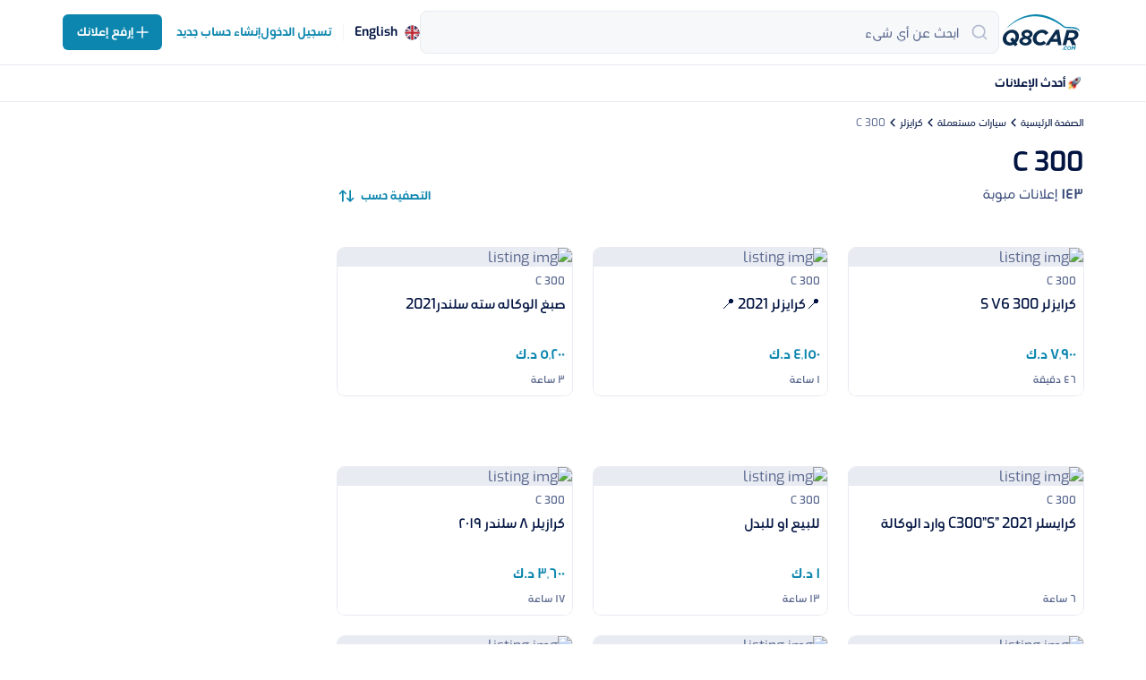

--- FILE ---
content_type: text/html; charset=utf-8
request_url: https://www.q8car.com/ar/automotive/cars/chrysler/c-300
body_size: 40438
content:
<!DOCTYPE html><html lang="ar" dir="rtl"><head><meta charSet="utf-8"/><meta name="viewport" content="width=device-width, initial-scale=1.0, interactive-widget=resizes-content"/><meta name="apple-itunes-app" content="app-id=435463622, app-argument=https://www.q8car.com/ar/automotive/cars/chrysler/c-300"/><link rel="shortcut icon" href="/favicon_q8car.png"/><meta name="twitter:creator" content="@Q84SALE"/><meta name="twitter:site" content="@Q84SALE"/><meta name="twitter:card" content="summary_large_image"/><meta name="google-site-verification" content="Wjht4hvLSMrYZmv7DsBMpgyYsP4yAQjgBP9IVGe7RQ8"/><link rel="alternate" href="https://q8car.com/ar/automotive/cars/chrysler/c-300" hrefLang="ar-kw"/><link rel="alternate" href="https://q8car.com/en/automotive/cars/chrysler/c-300" hrefLang="en-us"/><meta name="twitter:title" content="سيارات chrysler 300c للبيع فى حراج سيارات الكويت بيع واشترى ما تريد فى 4SALE  (صفحة: c-300)"/><meta name="twitter:description" content="ادخل الان اكبر حراج سيارات chrysler 300cللبيع فى الكويت وتعرف على اسعار وانواع السيارات المستعملة و الجديدة مع توافر جميع الماركات العالمية l 4SALE(صفحة: c-300)"/><meta name="twitter:image" content="https://www.q8car.com/assets/images/SEO/q8car.png"/><title>سيارات chrysler 300c للبيع فى حراج سيارات الكويت بيع واشترى ما تريد فى 4SALE  (صفحة: c-300)</title><meta name="robots" content="index,follow"/><meta name="description" content="ادخل الان اكبر حراج سيارات chrysler 300cللبيع فى الكويت وتعرف على اسعار وانواع السيارات المستعملة و الجديدة مع توافر جميع الماركات العالمية l 4SALE(صفحة: c-300)"/><meta property="og:title" content="سيارات chrysler 300c للبيع فى حراج سيارات الكويت بيع واشترى ما تريد فى 4SALE  (صفحة: c-300)"/><meta property="og:description" content="ادخل الان اكبر حراج سيارات chrysler 300cللبيع فى الكويت وتعرف على اسعار وانواع السيارات المستعملة و الجديدة مع توافر جميع الماركات العالمية l 4SALE(صفحة: c-300)"/><meta property="og:url" content="https://www.q8car.com/ar/automotive/cars/chrysler/c-300"/><meta property="og:type" content="website"/><meta property="og:image" content="https://www.q8car.com/assets/images/SEO/q8car.png"/><meta property="og:image:alt" content="سيارات chrysler 300c للبيع فى حراج سيارات الكويت بيع واشترى ما تريد فى 4SALE  (صفحة: c-300)"/><meta property="og:image:width" content="800"/><meta property="og:image:height" content="600"/><meta property="og:locale" content="ar"/><meta property="og:site_name" content="q8car"/><link rel="canonical" href="https://www.q8car.com/ar/automotive/cars/chrysler/c-300"/><script type="application/ld+json">{"@context":"https://schema.org","@type":"BreadcrumbList","itemListElement":[{"@type":"ListItem","position":1,"item":{"@id":"https://www.q8car.com/ar","name":"الصفحة الرئيسية"}},{"@type":"ListItem","position":2,"item":{"@id":"https://www.q8car.com/ar/automotive","name":"محركات"}},{"@type":"ListItem","position":3,"item":{"@id":"https://www.q8car.com/ar/used-cars","name":"سيارات مستعملة"}},{"@type":"ListItem","position":4,"item":{"@id":"https://www.q8car.com/ar/chrysler","name":"كرايزلر"}},{"@type":"ListItem","position":5,"item":{"@id":"https://www.q8car.com/ar/c-300","name":"C 300"}}]}</script><script type="application/ld+json">{"@context":"https://schema.org","@type":"Product","description":"للبيع كرايزلر 2021 بحاله الوكاله C300\nوارد الملا الكويت\nصبغ الوكاله عدا قطعتين\nشرط الفحص\nعداد 102\nكامل المواصفات عدا الفتحه\nتشغيل عن بعد -ساعه  - رادار - - شاشه خريطه  - كاميرا - سناسر - كشنات كهربا - تبريد وتدفئ كشنات - - تحكم سكان - مثبت سرعه - ليتات ال اي دي - كشافات - بصمه -اكواب  تبريد و تدفئ - بصمه تشغيل - بصمه دخول …","color":"Dodger blue","releaseDate":"2026-01-16 10:35:21","productionDate":"2026-01-16 10:35:21","purchaseDate":"2026-01-16 10:35:21","mpn":20497080,"image":["https://media.q84sale.com/images/user_adv/resize1000/1766485955311100925.jpg"],"brand":{"@type":"Brand","name":"4Sale"},"offers":[{"price":"0","priceCurrency":"KWD","priceValidUntil":"2027-01-16T10:35:21.000Z","itemCondition":"https://schema.org/UsedCondition","availability":"https://schema.org/InStock","url":"https://q8car.com/ar/listing/c-300-20497080","@type":"Offer"}],"name":"2021 بحاله الوكاله"}</script><meta name="next-head-count" content="29"/><link rel="preload" href="/_next/static/media/f396c2e5c323754b-s.p.otf" as="font" type="font/otf" crossorigin="anonymous" data-next-font="size-adjust"/><link rel="preload" href="/_next/static/media/b4a262b3a9066842-s.p.otf" as="font" type="font/otf" crossorigin="anonymous" data-next-font="size-adjust"/><link rel="preload" href="/_next/static/media/eb37610776e7d49b-s.p.otf" as="font" type="font/otf" crossorigin="anonymous" data-next-font="size-adjust"/><link rel="preload" href="/_next/static/css/4a9b8b3742f3abdb.css" as="style"/><link rel="stylesheet" href="/_next/static/css/4a9b8b3742f3abdb.css" data-n-g=""/><link rel="preload" href="/_next/static/css/909375969521ca72.css" as="style"/><link rel="stylesheet" href="/_next/static/css/909375969521ca72.css" data-n-p=""/><link rel="preload" href="/_next/static/css/531267056f36dd3f.css" as="style"/><link rel="stylesheet" href="/_next/static/css/531267056f36dd3f.css" data-n-p=""/><link rel="preload" href="/_next/static/css/acbf3126a70b9e89.css" as="style"/><link rel="stylesheet" href="/_next/static/css/acbf3126a70b9e89.css" data-n-p=""/><noscript data-n-css=""></noscript><script defer="" nomodule="" src="/_next/static/chunks/polyfills-c67a75d1b6f99dc8.js"></script><script src="https://securepubads.g.doubleclick.net/tag/js/gpt.js" defer="" data-nscript="beforeInteractive"></script><script src="/_next/static/chunks/webpack-6ed82ac20df4c6c6.js" defer=""></script><script src="/_next/static/chunks/framework-d7731ab13623a7d1.js" defer=""></script><script src="/_next/static/chunks/main-8f47349b3d25adaa.js" defer=""></script><script src="/_next/static/chunks/pages/_app-16863e7ef197ab83.js" defer=""></script><script src="/_next/static/chunks/29107295-f51b4683b570e9af.js" defer=""></script><script src="/_next/static/chunks/2923-524ec8e2dc2d877b.js" defer=""></script><script src="/_next/static/chunks/337-3d4a7dc43ebfaa9d.js" defer=""></script><script src="/_next/static/chunks/7440-263596fa47e9f5a7.js" defer=""></script><script src="/_next/static/chunks/8157-f426ebf19f10dd76.js" defer=""></script><script src="/_next/static/chunks/3549-2b9ab47fce58920d.js" defer=""></script><script src="/_next/static/chunks/3314-fbbb502802dad074.js" defer=""></script><script src="/_next/static/chunks/8712-fdde2b3479c3d107.js" defer=""></script><script src="/_next/static/chunks/pages/%5Bslug%5D/%5B...all%5D-f85eebee05b9425c.js" defer=""></script><script src="/_next/static/7ptK4XTbPm9yBYut_5SA5/_buildManifest.js" defer=""></script><script src="/_next/static/7ptK4XTbPm9yBYut_5SA5/_ssgManifest.js" defer=""></script></head><body><div class="site-wrapper"><div id="__next"><noscript><iframe src="https://www.googletagmanager.com/ns.html?id=GTM-M4XCW73" height="0" width="0" style="display:none;visibility:hidden"></iframe></noscript><main class="__className_a40bca mainTypographyWrapper"><header class="bg-shades_0  styles_header__lF8An el-lvl-1 "><div class=" styles_account_wrap___Ppt7"><div class="ds-container-xl p-0 styles_container__ovEny d-flex align-items-center"><div class="styles_search_wrap___Tji3 d-flex align-items-center"><div class="styles_search_wrapper__rqJ8P "><div class=" styles_formWrapper__EuinB"><form action="." class="
          styles_input_wrap__C_DGM " data-testid="search-form"><input type="search" class="text-4-regular  styles_search_input__Te0tq " placeholder="ابحث عن أي شيء" data-testid="search-input" value=""/><div class="styles_searchIcon__8tME_ d-flex align-items-center"><span class="styles_icon_wrapper__3PBka styles_inherit__Ae9lc "><svg width="20" height="20" viewBox="0 0 48 48" fill="none" xmlns="http://www.w3.org/2000/svg"><path d="M43.42 40.58L36 33.22C38.8802 29.6288 40.275 25.0706 39.8976 20.4826C39.5202 15.8946 37.3993 11.6256 33.971 8.55329C30.5427 5.48101 26.0676 3.83902 21.4658 3.96494C16.8641 4.09086 12.4854 5.97512 9.23028 9.23028C5.97512 12.4854 4.09085 16.8641 3.96493 21.4658C3.83901 26.0676 5.481 30.5427 8.55328 33.971C11.6256 37.3993 15.8946 39.5202 20.4826 39.8976C25.0706 40.275 29.6288 38.8802 33.22 36L40.58 43.36C40.7659 43.5475 40.9871 43.6962 41.2308 43.7978C41.4746 43.8993 41.736 43.9516 42 43.9516C42.264 43.9516 42.5254 43.8993 42.7691 43.7978C43.0129 43.6962 43.2341 43.5475 43.42 43.36C43.7805 42.9871 43.982 42.4887 43.982 41.97C43.982 41.4513 43.7805 40.9529 43.42 40.58ZM22 36C19.2311 36 16.5243 35.1789 14.222 33.6406C11.9197 32.1022 10.1253 29.9157 9.06568 27.3576C8.00605 24.7994 7.7288 21.9845 8.269 19.2687C8.80919 16.553 10.1426 14.0584 12.1005 12.1005C14.0584 10.1426 16.553 8.8092 19.2687 8.26901C21.9845 7.72881 24.7994 8.00606 27.3576 9.06569C29.9157 10.1253 32.1022 11.9197 33.6406 14.222C35.1789 16.5243 36 19.2311 36 22C36 25.713 34.525 29.274 31.8995 31.8995C29.274 34.525 25.713 36 22 36Z" fill="var(--neutral_400)"></path></svg></span></div></form></div></div></div><div class="styles_wrapper_2__1ZApP d-flex"><div class="d-flex align-items-center"></div><a rel="nofollow" title="إرفع إعلانك" class="styles_postAdBtn__a4LcI link-1-bold  d-flex align-items-center " href="/ar/post-listing"><svg width="20" height="20" viewBox="0 0 20 20" fill="none" xmlns="http://www.w3.org/2000/svg"><path d="M15.8333 9.16658H10.8333V4.16659C10.8333 3.94557 10.7455 3.73361 10.5892 3.57733C10.4329 3.42105 10.2209 3.33325 9.99992 3.33325C9.7789 3.33325 9.56694 3.42105 9.41066 3.57733C9.25438 3.73361 9.16658 3.94557 9.16658 4.16659V9.16658H4.16659C3.94557 9.16658 3.73361 9.25438 3.57733 9.41066C3.42105 9.56694 3.33325 9.7789 3.33325 9.99992C3.33325 10.2209 3.42105 10.4329 3.57733 10.5892C3.73361 10.7455 3.94557 10.8333 4.16659 10.8333H9.16658V15.8333C9.16658 16.0543 9.25438 16.2662 9.41066 16.4225C9.56694 16.5788 9.7789 16.6666 9.99992 16.6666C10.2209 16.6666 10.4329 16.5788 10.5892 16.4225C10.7455 16.2662 10.8333 16.0543 10.8333 15.8333V10.8333H15.8333C16.0543 10.8333 16.2662 10.7455 16.4225 10.5892C16.5788 10.4329 16.6666 10.2209 16.6666 9.99992C16.6666 9.7789 16.5788 9.56694 16.4225 9.41066C16.2662 9.25438 16.0543 9.16658 15.8333 9.16658Z" fill="white"></path></svg><span class="link-1-bold text-shades_0 undefined">إرفع إعلانك</span></a></div></div></div></header><div class="bg-shades0"><div class="ds-container-xl styles_container__Md0q7"><div class="row"><div class="col-lg-9"><div class="styles_spacing_wrap__ii_Gp"><div class="Breadcrumbs_breadcrumbs__kqec6"><div class="d-flex align-items-center styles_breadcrumbs__XHo4w"><a title="home" class="d-flex align-items-center " href="/ar"><span class="text-6-regular m-text-5-regular text-neutral_900">الصفحة الرئيسية</span><span class="styles_icon_wrapper__3PBka styles_inherit__Ae9lc "><svg width="16" height="16" viewBox="0 0 48 48" fill="none" xmlns="http://www.w3.org/2000/svg"><path d="M17 25.6L28.4 36.8C29.2 37.6 30.4 37.6 31.2 36.8C32 36 32 34.8 31.2 34L21.4 24L31.2 14C32 13.2 32 12 31.2 11.2C30.8 10.8 30.4 10.6 29.8 10.6C29.2 10.6 28.8 10.8 28.4 11.2L17 22.4C16.2 23.4 16.2 24.6 17 25.6C17 25.4 17 25.4 17 25.6Z" fill="var(--neutral_900)"></path></svg></span></a><a title="سيارات مستعملة" class="d-flex align-items-center" href="/ar/automotive/used-cars"><span class="text-6-regular m-text-5-regular text-neutral_900">سيارات مستعملة</span><span class="styles_icon_wrapper__3PBka styles_inherit__Ae9lc "><svg width="16" height="16" viewBox="0 0 48 48" fill="none" xmlns="http://www.w3.org/2000/svg"><path d="M17 25.6L28.4 36.8C29.2 37.6 30.4 37.6 31.2 36.8C32 36 32 34.8 31.2 34L21.4 24L31.2 14C32 13.2 32 12 31.2 11.2C30.8 10.8 30.4 10.6 29.8 10.6C29.2 10.6 28.8 10.8 28.4 11.2L17 22.4C16.2 23.4 16.2 24.6 17 25.6C17 25.4 17 25.4 17 25.6Z" fill="var(--neutral_900)"></path></svg></span></a><a title="كرايزلر" class="d-flex align-items-center" href="/ar/automotive/used-cars/chrysler"><span class="text-6-regular m-text-5-regular text-neutral_900">كرايزلر</span><span class="styles_icon_wrapper__3PBka styles_inherit__Ae9lc "><svg width="16" height="16" viewBox="0 0 48 48" fill="none" xmlns="http://www.w3.org/2000/svg"><path d="M17 25.6L28.4 36.8C29.2 37.6 30.4 37.6 31.2 36.8C32 36 32 34.8 31.2 34L21.4 24L31.2 14C32 13.2 32 12 31.2 11.2C30.8 10.8 30.4 10.6 29.8 10.6C29.2 10.6 28.8 10.8 28.4 11.2L17 22.4C16.2 23.4 16.2 24.6 17 25.6C17 25.4 17 25.4 17 25.6Z" fill="var(--neutral_900)"></path></svg></span></a><span class="text-6-regular m-text-5-regular text-neutral_600">C 300</span></div></div><div class="styles_headerAndSortingContainer__DGaHM "><h1 class="h3 m-h4 styles_title__YJyu0" data-test="title">C 300 <span class="d-none"> (صفحة cars) </span></h1><div class="d-flex align-items-end justify-content-between"><p class="styles_count__BgGnY text-4-regular m-text-5-regular"><span class="h6 m-text-5-bold" data-test="count">١٤٣</span> <!-- -->إعلانات مبوبة</p><div class="styles_section__K_X2o p-0"><div><div class="d-flex styles_flexContent__DvAA8 justify-content-center align-items-center"><button aria-label="button" type="button" tabindex="0" class="btn btn-text text-prim_4sale_500   btn-endIcon    styles_btn__4WZaz styles_deRotate__cKRbC p-0">التصفية حسب<span class="endIcon"><span class="styles_icon_wrapper__3PBka styles_inherit__Ae9lc "><svg width="20" height="20" viewBox="0 0 24 24" fill="none" xmlns="http://www.w3.org/2000/svg"><path d="M7 20C6.4 20 6 19.6 6 19V7.4L3.7 9.7C3.3 10.1 2.7 10.1 2.3 9.7C1.9 9.3 1.9 8.7 2.3 8.3L6.3 4.3C6.4 4.2 6.5 4.1 6.6 4.1C6.7 4 6.9 4 7 4C7.1 4 7.3 4 7.4 4.1C7.5 4.1 7.6 4.2 7.7 4.3L11.7 8.3C12.1 8.7 12.1 9.3 11.7 9.7C11.3 10.1 10.7 10.1 10.3 9.7L8 7.4V19C8 19.6 7.6 20 7 20Z" fill="var(--prim_500)"></path><path d="M17 20C16.9 20 16.7 20 16.6 19.9C16.5 19.9 16.4 19.8 16.3 19.7L12.3 15.7C11.9 15.3 11.9 14.7 12.3 14.3C12.7 13.9 13.3 13.9 13.7 14.3L16 16.6V5C16 4.4 16.4 4 17 4C17.6 4 18 4.4 18 5V16.6L20.3 14.3C20.7 13.9 21.3 13.9 21.7 14.3C22.1 14.7 22.1 15.3 21.7 15.7L17.7 19.7C17.6 19.8 17.5 19.9 17.4 19.9C17.3 20 17.1 20 17 20Z" fill="var(--prim_500)"></path></svg></span></span></button></div></div><div></div></div></div></div></div></div><div class="col-lg-9"><div class="styles_spaceFiller__VN44a styles_spacing_wrap__ii_Gp"><div class="styles_listings_wrapper__HICB4 styles_hasPagination__hgH0f null styles_fullScreenWrapper__rxMZv null"><a title="غرب أبوفطيرة الحرفية , قطعة ١" class="StackedCard_card__Kvggc StackedCard_horizontal__HpgdI StackedCard_full_width__Y762m el-lvl-1 m-el-lvl-2 el-lvl-4-hover m-el-lvl-2-hover" href="/ar/listing/c-300-20560338"><div class="bg-neutral_100 StackedCard_img_wrap__k9PQe"><div class="StackedCard_tags__SsKrH"></div><img width="255" height="143" src="https://media.q84sale.com/images/user_adv/resize450/1761811575918842016.jpg" alt="listing img" loading="lazy" class="styles_thumbnail__VmsbS"/></div><div class="bg-shades_0 StackedCard_content__ZjEO6"><p class="text-6-med text-neutral_600 styles_category__NQAci ">C 300</p><p class="text-4-med text-neutral_900 styles_title__l5TTA undefined ">كرايزلر 300 S V6</p><div class="styles_attributes__ahARi styles_horizontal__Np7zD"><div class="styles_attr_wrap__GF0j2"><p class="styles_attr___ur_q text-5-med text-neutral_600"></p></div></div><p class="h6 text-prim_4sale_500 StackedCard_price__2eXvl">٧٬٩٠٠ د.ك</p><div class="styles_tail__82mnX styles_horizontal__CTBZH"><p class="text-6-med text-neutral_600"></p></div></div></a><a title="السالمية , قطعة ٧" class="StackedCard_card__Kvggc StackedCard_horizontal__HpgdI StackedCard_full_width__Y762m el-lvl-1 m-el-lvl-2 el-lvl-4-hover m-el-lvl-2-hover" href="/ar/listing/c-300-20560223"><div class="bg-neutral_100 StackedCard_img_wrap__k9PQe"><div class="StackedCard_tags__SsKrH"></div><img width="255" height="143" src="https://media.q84sale.com/images/user_adv/resize450/17573715361102719101.jpg" alt="listing img" loading="lazy" class="styles_thumbnail__VmsbS"/></div><div class="bg-shades_0 StackedCard_content__ZjEO6"><p class="text-6-med text-neutral_600 styles_category__NQAci ">C 300</p><p class="text-4-med text-neutral_900 styles_title__l5TTA undefined ">📍كرايزلر 2021 📍</p><div class="styles_attributes__ahARi styles_horizontal__Np7zD"><div class="styles_attr_wrap__GF0j2"><p class="styles_attr___ur_q text-5-med text-neutral_600"></p></div></div><p class="h6 text-prim_4sale_500 StackedCard_price__2eXvl">٤٬١٥٠ د.ك</p><div class="styles_tail__82mnX styles_horizontal__CTBZH"><p class="text-6-med text-neutral_600"></p></div></div></a><a title="العاصمة" class="StackedCard_card__Kvggc StackedCard_horizontal__HpgdI StackedCard_full_width__Y762m el-lvl-1 m-el-lvl-2 el-lvl-4-hover m-el-lvl-2-hover" href="/ar/listing/c-300-20527650"><div class="bg-neutral_100 StackedCard_img_wrap__k9PQe"><div class="StackedCard_tags__SsKrH"></div><img width="255" height="143" src="https://media.q84sale.com/images/user_adv/resize450/1767588435238778478.jpg" alt="listing img" loading="lazy" class="styles_thumbnail__VmsbS"/></div><div class="bg-shades_0 StackedCard_content__ZjEO6"><p class="text-6-med text-neutral_600 styles_category__NQAci ">C 300</p><p class="text-4-med text-neutral_900 styles_title__l5TTA undefined ">صبغ الوكاله سته سلندر2021</p><div class="styles_attributes__ahARi styles_horizontal__Np7zD"><div class="styles_attr_wrap__GF0j2"><p class="styles_attr___ur_q text-5-med text-neutral_600"></p></div></div><p class="h6 text-prim_4sale_500 StackedCard_price__2eXvl">٥٬٢٠٠ د.ك</p><div class="styles_tail__82mnX styles_horizontal__CTBZH"><p class="text-6-med text-neutral_600"></p></div></div></a><div class="w-100 styles_AdsBox__bNFyq d-flex justify-content-center"><div class="styles_ad_wrapper__t32M0"><div class="styles_content_wrapper__k4xgz"><div id="Web_Q8Car_CategoryListing_Leaderboard1" class="styles_ad__vIqYQ"></div></div></div></div><a title="بيان , قطعة ٥" class="StackedCard_card__Kvggc StackedCard_horizontal__HpgdI StackedCard_full_width__Y762m el-lvl-1 m-el-lvl-2 el-lvl-4-hover m-el-lvl-2-hover" href="/ar/listing/c-300-20527590"><div class="bg-neutral_100 StackedCard_img_wrap__k9PQe"><div class="StackedCard_tags__SsKrH"></div><img width="255" height="143" src="https://media.q84sale.com/images/user_adv/resize450/1767580340615841530.jpg" alt="listing img" loading="lazy" class="styles_thumbnail__VmsbS"/></div><div class="bg-shades_0 StackedCard_content__ZjEO6"><p class="text-6-med text-neutral_600 styles_category__NQAci ">C 300</p><p class="text-4-med text-neutral_900 styles_title__l5TTA undefined ">كرايسلر C300”S” 2021 وارد الوكالة</p><div class="styles_attributes__ahARi styles_horizontal__Np7zD"><div class="styles_attr_wrap__GF0j2"><p class="styles_attr___ur_q text-5-med text-neutral_600"></p></div></div><p class="h6 text-prim_4sale_500 StackedCard_price__2eXvl"></p><div class="styles_tail__82mnX styles_horizontal__CTBZH"><p class="text-6-med text-neutral_600"></p></div></div></a><a title="حولي , سلوى" class="StackedCard_card__Kvggc StackedCard_horizontal__HpgdI StackedCard_full_width__Y762m el-lvl-1 m-el-lvl-2 el-lvl-4-hover m-el-lvl-2-hover" href="/ar/listing/c-300-20490593"><div class="bg-neutral_100 StackedCard_img_wrap__k9PQe"><div class="StackedCard_tags__SsKrH"></div><img width="255" height="143" src="https://media.q84sale.com/images/user_adv/resize450/1766176457808771967.jpg" alt="listing img" loading="lazy" class="styles_thumbnail__VmsbS"/></div><div class="bg-shades_0 StackedCard_content__ZjEO6"><p class="text-6-med text-neutral_600 styles_category__NQAci ">C 300</p><p class="text-4-med text-neutral_900 styles_title__l5TTA undefined ">للبيع او للبدل</p><div class="styles_attributes__ahARi styles_horizontal__Np7zD"><div class="styles_attr_wrap__GF0j2"><p class="styles_attr___ur_q text-5-med text-neutral_600"></p></div></div><p class="h6 text-prim_4sale_500 StackedCard_price__2eXvl">١ د.ك</p><div class="styles_tail__82mnX styles_horizontal__CTBZH"><p class="text-6-med text-neutral_600"></p></div></div></a><a class="StackedCard_card__Kvggc StackedCard_horizontal__HpgdI StackedCard_full_width__Y762m el-lvl-1 m-el-lvl-2 el-lvl-4-hover m-el-lvl-2-hover" href="/ar/listing/c-300-20507307"><div class="bg-neutral_100 StackedCard_img_wrap__k9PQe"><div class="StackedCard_tags__SsKrH"></div><img width="255" height="143" src="https://media.q84sale.com/images/user_adv/resize450/1765885526319763491.jpg" alt="listing img" loading="lazy" class="styles_thumbnail__VmsbS"/></div><div class="bg-shades_0 StackedCard_content__ZjEO6"><p class="text-6-med text-neutral_600 styles_category__NQAci ">C 300</p><p class="text-4-med text-neutral_900 styles_title__l5TTA undefined ">كرازيلر ٨ سلندر ٢٠١٩</p><div class="styles_attributes__ahARi styles_horizontal__Np7zD"><div class="styles_attr_wrap__GF0j2"><p class="styles_attr___ur_q text-5-med text-neutral_600"></p></div></div><p class="h6 text-prim_4sale_500 StackedCard_price__2eXvl">٣٬٦٠٠ د.ك</p><div class="styles_tail__82mnX styles_horizontal__CTBZH"><p class="text-6-med text-neutral_600"></p></div></div></a><a title="السالمية , قطعة ١٢" class="StackedCard_card__Kvggc StackedCard_horizontal__HpgdI StackedCard_full_width__Y762m el-lvl-1 m-el-lvl-2 el-lvl-4-hover m-el-lvl-2-hover" href="/ar/listing/c-300-20542228"><div class="bg-neutral_100 StackedCard_img_wrap__k9PQe"><div class="StackedCard_tags__SsKrH"></div><img width="255" height="143" src="https://media.q84sale.com/images/user_adv/resize450/1768056295814965289.jpg" alt="listing img" loading="lazy" class="styles_thumbnail__VmsbS"/></div><div class="bg-shades_0 StackedCard_content__ZjEO6"><p class="text-6-med text-neutral_600 styles_category__NQAci ">C 300</p><p class="text-4-med text-neutral_900 styles_title__l5TTA undefined ">كرايزلر 5.7L اعلى فئة V8 صبغ الوكالة مرفق فحص مع الصور</p><div class="styles_attributes__ahARi styles_horizontal__Np7zD"><div class="styles_attr_wrap__GF0j2"><p class="styles_attr___ur_q text-5-med text-neutral_600"></p></div></div><p class="h6 text-prim_4sale_500 StackedCard_price__2eXvl">٣٬٧٥٠ د.ك</p><div class="styles_tail__82mnX styles_horizontal__CTBZH"><p class="text-6-med text-neutral_600"></p></div></div></a><a title="غرب عبد الله المبارك , قطعة ١" class="StackedCard_card__Kvggc StackedCard_horizontal__HpgdI StackedCard_full_width__Y762m el-lvl-1 m-el-lvl-2 el-lvl-4-hover m-el-lvl-2-hover" href="/ar/listing/chrysler-c300-20512662"><div class="bg-neutral_100 StackedCard_img_wrap__k9PQe"><div class="StackedCard_tags__SsKrH"></div><img width="255" height="143" src="https://media.q84sale.com/images/user_adv/resize450/1768475141389433993.jpg" alt="listing img" loading="lazy" class="styles_thumbnail__VmsbS"/></div><div class="bg-shades_0 StackedCard_content__ZjEO6"><p class="text-6-med text-neutral_600 styles_category__NQAci ">C 300</p><p class="text-4-med text-neutral_900 styles_title__l5TTA undefined ">chrysler- C300, white color ,2018</p><div class="styles_attributes__ahARi styles_horizontal__Np7zD"><div class="styles_attr_wrap__GF0j2"><p class="styles_attr___ur_q text-5-med text-neutral_600"></p></div></div><p class="h6 text-prim_4sale_500 StackedCard_price__2eXvl">٣٬٧٥٠ د.ك</p><div class="styles_tail__82mnX styles_horizontal__CTBZH"><p class="text-6-med text-neutral_600"></p></div></div></a><a title="الجهراء , سعد العبدالله" class="StackedCard_card__Kvggc StackedCard_horizontal__HpgdI StackedCard_full_width__Y762m el-lvl-1 m-el-lvl-2 el-lvl-4-hover m-el-lvl-2-hover" href="/ar/listing/c-300-20545074"><div class="bg-neutral_100 StackedCard_img_wrap__k9PQe"><div class="StackedCard_tags__SsKrH"></div><img width="255" height="143" src="https://media.q84sale.com/images/user_adv/resize450/1767969355688859633.jpg" alt="listing img" loading="lazy" class="styles_thumbnail__VmsbS"/></div><div class="bg-shades_0 StackedCard_content__ZjEO6"><p class="text-6-med text-neutral_600 styles_category__NQAci ">C 300</p><p class="text-4-med text-neutral_900 styles_title__l5TTA undefined ">للبيع كرايزر ٢٠١٣ شرط الفحص</p><div class="styles_attributes__ahARi styles_horizontal__Np7zD"><div class="styles_attr_wrap__GF0j2"><p class="styles_attr___ur_q text-5-med text-neutral_600"></p></div></div><p class="h6 text-prim_4sale_500 StackedCard_price__2eXvl">١٬٠٥٠ د.ك</p><div class="styles_tail__82mnX styles_horizontal__CTBZH"><p class="text-6-med text-neutral_600"></p></div></div></a><div class="w-100 styles_AdsBox__bNFyq d-flex justify-content-center"><div class="styles_ad_wrapper__t32M0"><div class="styles_content_wrapper__k4xgz"><div id="Web_Q8Car_CategoryListing_Leaderboard2" class="styles_ad__vIqYQ"></div></div></div></div><a title="حولي , بيان" class="StackedCard_card__Kvggc StackedCard_horizontal__HpgdI StackedCard_full_width__Y762m el-lvl-1 m-el-lvl-2 el-lvl-4-hover m-el-lvl-2-hover" href="/ar/listing/chrysler-s300-57k"><div class="bg-neutral_100 StackedCard_img_wrap__k9PQe"><div class="StackedCard_tags__SsKrH"></div><img width="255" height="143" src="https://media.q84sale.com/images/user_adv/resize450/1768283615142443765.jpg" alt="listing img" loading="lazy" class="styles_thumbnail__VmsbS"/></div><div class="bg-shades_0 StackedCard_content__ZjEO6"><p class="text-6-med text-neutral_600 styles_category__NQAci ">C 300</p><p class="text-4-med text-neutral_900 styles_title__l5TTA undefined ">Chrysler S300 57K</p><div class="styles_attributes__ahARi styles_horizontal__Np7zD"><div class="styles_attr_wrap__GF0j2"><p class="styles_attr___ur_q text-5-med text-neutral_600"></p></div></div><p class="h6 text-prim_4sale_500 StackedCard_price__2eXvl">٤٬٧٠٠ د.ك</p><div class="styles_tail__82mnX styles_horizontal__CTBZH"><p class="text-6-med text-neutral_600"></p></div></div></a><a title="مبارك الكبير" class="StackedCard_card__Kvggc StackedCard_horizontal__HpgdI StackedCard_full_width__Y762m el-lvl-1 m-el-lvl-2 el-lvl-4-hover m-el-lvl-2-hover" href="/ar/listing/c-300-20512543"><div class="bg-neutral_100 StackedCard_img_wrap__k9PQe"><div class="StackedCard_tags__SsKrH"></div><img width="255" height="143" src="https://media.q84sale.com/images/user_adv/resize450/1767015826450671171.jpg" alt="listing img" loading="lazy" class="styles_thumbnail__VmsbS"/></div><div class="bg-shades_0 StackedCard_content__ZjEO6"><p class="text-6-med text-neutral_600 styles_category__NQAci ">C 300</p><p class="text-4-med text-neutral_900 styles_title__l5TTA undefined ">للبيع كرايزلر C300موديل 2019شرط الفحص</p><div class="styles_attributes__ahARi styles_horizontal__Np7zD"><div class="styles_attr_wrap__GF0j2"><p class="styles_attr___ur_q text-5-med text-neutral_600"></p></div></div><p class="h6 text-prim_4sale_500 StackedCard_price__2eXvl"></p><div class="styles_tail__82mnX styles_horizontal__CTBZH"><p class="text-6-med text-neutral_600"></p></div></div></a><a title="الفروانية" class="StackedCard_card__Kvggc StackedCard_horizontal__HpgdI StackedCard_full_width__Y762m el-lvl-1 m-el-lvl-2 el-lvl-4-hover m-el-lvl-2-hover" href="/ar/listing/c-300-20504592"><div class="bg-neutral_100 StackedCard_img_wrap__k9PQe"><div class="StackedCard_tags__SsKrH"></div><img width="255" height="143" src="https://media.q84sale.com/images/user_adv/resize450/1766937440670353934.jpg" alt="listing img" loading="lazy" class="styles_thumbnail__VmsbS"/></div><div class="bg-shades_0 StackedCard_content__ZjEO6"><p class="text-6-med text-neutral_600 styles_category__NQAci ">C 300</p><p class="text-4-med text-neutral_900 styles_title__l5TTA undefined ">للبيع كرايزر 2022</p><div class="styles_attributes__ahARi styles_horizontal__Np7zD"><div class="styles_attr_wrap__GF0j2"><p class="styles_attr___ur_q text-5-med text-neutral_600"></p></div></div><p class="h6 text-prim_4sale_500 StackedCard_price__2eXvl">٥٬٢٥٠ د.ك</p><div class="styles_tail__82mnX styles_horizontal__CTBZH"><p class="text-6-med text-neutral_600"></p></div></div></a><a title="الأحمدي , المهبولة" class="StackedCard_card__Kvggc StackedCard_horizontal__HpgdI StackedCard_full_width__Y762m el-lvl-1 m-el-lvl-2 el-lvl-4-hover m-el-lvl-2-hover" href="/ar/listing/c-300-20526007"><div class="bg-neutral_100 StackedCard_img_wrap__k9PQe"><div class="StackedCard_tags__SsKrH"></div><img width="255" height="143" src="https://media.q84sale.com/images/user_adv/resize450/17675277181020307678.jpg" alt="listing img" loading="lazy" class="styles_thumbnail__VmsbS"/></div><div class="bg-shades_0 StackedCard_content__ZjEO6"><p class="text-6-med text-neutral_600 styles_category__NQAci ">C 300</p><p class="text-4-med text-neutral_900 styles_title__l5TTA undefined ">كرايسلر 2014 اعلى فئة صبغ الوكاله ممشى قليل 109 شرط  الفحص</p><div class="styles_attributes__ahARi styles_horizontal__Np7zD"><div class="styles_attr_wrap__GF0j2"><p class="styles_attr___ur_q text-5-med text-neutral_600"></p></div></div><p class="h6 text-prim_4sale_500 StackedCard_price__2eXvl">٢٬٦٥٠ د.ك</p><div class="styles_tail__82mnX styles_horizontal__CTBZH"><p class="text-6-med text-neutral_600"></p></div></div></a><a class="StackedCard_card__Kvggc StackedCard_horizontal__HpgdI StackedCard_full_width__Y762m el-lvl-1 m-el-lvl-2 el-lvl-4-hover m-el-lvl-2-hover" href="/ar/listing/c-300-20557645"><div class="bg-neutral_100 StackedCard_img_wrap__k9PQe"><div class="StackedCard_tags__SsKrH"></div><img width="255" height="143" src="https://media.q84sale.com/images/user_adv/resize450/1768562514728067205.jpg" alt="listing img" loading="lazy" class="styles_thumbnail__VmsbS"/></div><div class="bg-shades_0 StackedCard_content__ZjEO6"><p class="text-6-med text-neutral_600 styles_category__NQAci ">C 300</p><p class="text-4-med text-neutral_900 styles_title__l5TTA undefined ">كرايسلر c300 موديل 2013 8 سلندر</p><div class="styles_attributes__ahARi styles_horizontal__Np7zD"><div class="styles_attr_wrap__GF0j2"><p class="styles_attr___ur_q text-5-med text-neutral_600"></p></div></div><p class="h6 text-prim_4sale_500 StackedCard_price__2eXvl">١٬٢٥٠ د.ك</p><div class="styles_tail__82mnX styles_horizontal__CTBZH"><p class="text-6-med text-neutral_600"></p></div></div></a><a title="" class="StackedCard_card__Kvggc StackedCard_horizontal__HpgdI StackedCard_full_width__Y762m el-lvl-1 m-el-lvl-2 el-lvl-4-hover m-el-lvl-2-hover" href="/ar/listing/c-300-20557602"><div class="bg-neutral_100 StackedCard_img_wrap__k9PQe"><div class="StackedCard_tags__SsKrH"></div><img width="255" height="143" src="https://media.q84sale.com/images/user_adv/resize450/1768561336940291612.jpg" alt="listing img" loading="lazy" class="styles_thumbnail__VmsbS"/></div><div class="bg-shades_0 StackedCard_content__ZjEO6"><p class="text-6-med text-neutral_600 styles_category__NQAci ">C 300</p><p class="text-4-med text-neutral_900 styles_title__l5TTA undefined ">للبيع كرايزلر ٢٠١٣</p><div class="styles_attributes__ahARi styles_horizontal__Np7zD"><div class="styles_attr_wrap__GF0j2"><p class="styles_attr___ur_q text-5-med text-neutral_600"></p></div></div><p class="h6 text-prim_4sale_500 StackedCard_price__2eXvl">١٬٧٠٠ د.ك</p><div class="styles_tail__82mnX styles_horizontal__CTBZH"><p class="text-6-med text-neutral_600"></p></div></div></a><a title="عبد الله المبارك , قطعة ١" class="StackedCard_card__Kvggc StackedCard_horizontal__HpgdI StackedCard_full_width__Y762m el-lvl-1 m-el-lvl-2 el-lvl-4-hover m-el-lvl-2-hover" href="/ar/listing/c-300-20550241"><div class="bg-neutral_100 StackedCard_img_wrap__k9PQe"><div class="StackedCard_tags__SsKrH"></div><img width="255" height="143" src="https://media.q84sale.com/images/user_adv/resize450/1768302215521501619.jpg" alt="listing img" loading="lazy" class="styles_thumbnail__VmsbS"/></div><div class="bg-shades_0 StackedCard_content__ZjEO6"><p class="text-6-med text-neutral_600 styles_category__NQAci ">C 300</p><p class="text-4-med text-neutral_900 styles_title__l5TTA undefined ">بحاله الوكاله ماشي 48</p><div class="styles_attributes__ahARi styles_horizontal__Np7zD"><div class="styles_attr_wrap__GF0j2"><p class="styles_attr___ur_q text-5-med text-neutral_600"></p></div></div><p class="h6 text-prim_4sale_500 StackedCard_price__2eXvl"></p><div class="styles_tail__82mnX styles_horizontal__CTBZH"><p class="text-6-med text-neutral_600"></p></div></div></a><a class="StackedCard_card__Kvggc StackedCard_horizontal__HpgdI StackedCard_full_width__Y762m el-lvl-1 m-el-lvl-2 el-lvl-4-hover m-el-lvl-2-hover" href="/ar/listing/c-300-20511992"><div class="bg-neutral_100 StackedCard_img_wrap__k9PQe"><div class="StackedCard_tags__SsKrH"></div><img width="255" height="143" src="https://media.q84sale.com/images/user_adv/resize450/1767005577725977742.jpg" alt="listing img" loading="lazy" class="styles_thumbnail__VmsbS"/></div><div class="bg-shades_0 StackedCard_content__ZjEO6"><p class="text-6-med text-neutral_600 styles_category__NQAci ">C 300</p><p class="text-4-med text-neutral_900 styles_title__l5TTA undefined ">للبيع كرايزلر 2019 c300</p><div class="styles_attributes__ahARi styles_horizontal__Np7zD"><div class="styles_attr_wrap__GF0j2"><p class="styles_attr___ur_q text-5-med text-neutral_600"></p></div></div><p class="h6 text-prim_4sale_500 StackedCard_price__2eXvl"></p><div class="styles_tail__82mnX styles_horizontal__CTBZH"><p class="text-6-med text-neutral_600"></p></div></div></a><a title="عبد الله المبارك , قطعة ١" class="StackedCard_card__Kvggc StackedCard_horizontal__HpgdI StackedCard_full_width__Y762m el-lvl-1 m-el-lvl-2 el-lvl-4-hover m-el-lvl-2-hover" href="/ar/listing/c-300-20497080"><div class="bg-neutral_100 StackedCard_img_wrap__k9PQe"><div class="StackedCard_tags__SsKrH"></div><img width="255" height="143" src="https://media.q84sale.com/images/user_adv/resize450/1766485955311100925.jpg" alt="listing img" loading="lazy" class="styles_thumbnail__VmsbS"/></div><div class="bg-shades_0 StackedCard_content__ZjEO6"><p class="text-6-med text-neutral_600 styles_category__NQAci ">C 300</p><p class="text-4-med text-neutral_900 styles_title__l5TTA undefined ">2021 بحاله الوكاله</p><div class="styles_attributes__ahARi styles_horizontal__Np7zD"><div class="styles_attr_wrap__GF0j2"><p class="styles_attr___ur_q text-5-med text-neutral_600"></p></div></div><p class="h6 text-prim_4sale_500 StackedCard_price__2eXvl"></p><div class="styles_tail__82mnX styles_horizontal__CTBZH"><p class="text-6-med text-neutral_600"></p></div></div></a></div><div class="d-flex justify-content-center  styles_pagination__hsRVE " data-test="pagination"><a title="" data-test="type_prev" class="button-2  d-flex align-items-center justify-content-center styles_item__pF14C styles_prev__Edqma styles_disabled__O4kp4  " href="/ar/automotive/cars/chrysler/0"><svg width="7px" height="11px" viewBox="0 0 7 11" version="1.1"><g stroke="none" stroke-width="1" fill="none" fill-rule="evenodd"><g transform="translate(-728.000000, -2661.000000)" fill="var(--neutral_900)" fill-rule="nonzero" class="styles_arrow__vqMxI"><g transform="translate(403.000000, 2644.000000)"><g transform="translate(306.000000, 0.000000)"><g transform="translate(19.000000, 17.000000)"><path d="M6.66852508,4.75821682 L1.91713349,0.310303162 C1.70672014,0.111707331 1.42029654,0 1.12149953,0 C0.822702511,0 0.536278918,0.111707331 0.325865559,0.310303162 C-0.108621853,0.719466586 -0.108621853,1.38028084 0.325865559,1.78944426 L4.29282929,5.50303255 L0.325865559,9.21662084 C-0.108621853,9.62578426 -0.108621853,10.2865985 0.325865559,10.6957619 C0.537345998,10.8921274 0.823637719,11.0015946 1.12149953,11 C1.41936133,11.0015946 1.70565305,10.8921274 1.91713349,10.6957619 L6.66852508,6.24784828 C6.88067096,6.05087431 7,5.78274499 7,5.50303255 C7,5.22332011 6.88067096,4.95519079 6.66852508,4.75821682 Z"></path></g></g></g></g></g></svg></a><a title="" data-test="type_next" class="button-2  d-flex align-items-center justify-content-center styles_item__pF14C styles_next__e1VSt   " href="/ar/automotive/cars/chrysler/2"><svg width="7px" height="11px" viewBox="0 0 7 11" version="1.1"><g stroke="none" stroke-width="1" fill="none" fill-rule="evenodd"><g transform="translate(-728.000000, -2661.000000)" fill="var(--neutral_900)" fill-rule="nonzero" class="styles_arrow__vqMxI"><g transform="translate(403.000000, 2644.000000)"><g transform="translate(306.000000, 0.000000)"><g transform="translate(19.000000, 17.000000)"><path d="M6.66852508,4.75821682 L1.91713349,0.310303162 C1.70672014,0.111707331 1.42029654,0 1.12149953,0 C0.822702511,0 0.536278918,0.111707331 0.325865559,0.310303162 C-0.108621853,0.719466586 -0.108621853,1.38028084 0.325865559,1.78944426 L4.29282929,5.50303255 L0.325865559,9.21662084 C-0.108621853,9.62578426 -0.108621853,10.2865985 0.325865559,10.6957619 C0.537345998,10.8921274 0.823637719,11.0015946 1.12149953,11 C1.41936133,11.0015946 1.70565305,10.8921274 1.91713349,10.6957619 L6.66852508,6.24784828 C6.88067096,6.05087431 7,5.78274499 7,5.50303255 C7,5.22332011 6.88067096,4.95519079 6.66852508,4.75821682 Z"></path></g></g></g></g></g></svg></a></div><div class="styles_video_wrapper__FYZ7Y"><div id="Web_Q8Car_InreadVideo"></div></div></div></div></div></div><div class="bg-shades_0 Contact_contact__5x8Bk"><div class="ds-container-xl p-0 mb-0 "><div class="Contact_contactContainer__abGkd "><div class="col-lg-6 p-0 Contact_helpInfo__KZlzg"><h2 class="h6 text-neutral_900">نحن دائماً جاهزون لمساعدتك</h2><p class="text-5-regular text-neutral_900">تواصل معنا من خلال أي من قنوات الدعم التالية:</p></div><div class="col-lg-6 p-0"><div class="d-flex Contact_contactChannelContainer__h2M_n"><div class="col-lg-6 p-0 d-flex align-items-center flex-row Contact_contactChannel__az0fJ"><div class="bg-neutral_50 Contact_icon__03_aT d-flex"><span class="styles_icon_wrapper__3PBka styles_inherit__Ae9lc "><svg width="20" height="20" viewBox="0 0 48 48" fill="none" xmlns="http://www.w3.org/2000/svg"><path d="M38 8H10C8.4087 8 6.88258 8.63214 5.75736 9.75736C4.63214 10.8826 4 12.4087 4 14V34C4 35.5913 4.63214 37.1174 5.75736 38.2426C6.88258 39.3679 8.4087 40 10 40H38C39.5913 40 41.1174 39.3679 42.2426 38.2426C43.3679 37.1174 44 35.5913 44 34V14C44 12.4087 43.3679 10.8826 42.2426 9.75736C41.1174 8.63214 39.5913 8 38 8ZM37.18 12L25.42 23.76C25.2341 23.9475 25.0129 24.0962 24.7692 24.1978C24.5254 24.2993 24.264 24.3516 24 24.3516C23.736 24.3516 23.4746 24.2993 23.2308 24.1978C22.9871 24.0962 22.7659 23.9475 22.58 23.76L10.82 12H37.18ZM40 34C40 34.5304 39.7893 35.0391 39.4142 35.4142C39.0391 35.7893 38.5304 36 38 36H10C9.46957 36 8.96086 35.7893 8.58579 35.4142C8.21071 35.0391 8 34.5304 8 34V14.82L19.76 26.58C20.885 27.7036 22.41 28.3347 24 28.3347C25.59 28.3347 27.115 27.7036 28.24 26.58L40 14.82V34Z" fill="var(--neutral_600)"></path></svg></span></div><div class="d-flex flex-column"><label class="text-5-regular text-neutral_600">الدعم عبر البريد الإلكتروني</label><a title="الدعم عبر البريد الإلكتروني" class="text-4-med text-neutral_900" href="mailto:support@4sale.tech">support@4sale.tech</a></div></div><div class="col-lg-6 p-0 d-flex align-items-center flex-row Contact_contactChannel__az0fJ"><div class="bg-neutral_50 Contact_icon__03_aT d-flex"><span class="styles_icon_wrapper__3PBka styles_inherit__Ae9lc "><svg width="20" height="20" viewBox="0 0 48 48" fill="none" xmlns="http://www.w3.org/2000/svg"><path d="M38.88 26C38.44 26 37.98 25.86 37.54 25.76C36.649 25.5636 35.7734 25.3029 34.92 24.98C33.9922 24.6424 32.9723 24.66 32.0566 25.0292C31.141 25.3984 30.3942 26.0933 29.96 26.98L29.52 27.88C27.572 26.7963 25.782 25.4504 24.2 23.88C22.6296 22.298 21.2837 20.508 20.2 18.56L21.04 18C21.9268 17.5658 22.6216 16.819 22.9908 15.9034C23.36 14.9877 23.3776 13.9678 23.04 13.04C22.7225 12.1848 22.4619 11.3096 22.26 10.42C22.16 9.97998 22.08 9.51998 22.02 9.05998C21.7771 7.65122 21.0393 6.37546 19.9393 5.46246C18.8393 4.54945 17.4494 4.0592 16.02 4.07998H10.02C9.15808 4.07189 8.30452 4.24961 7.51744 4.60104C6.73036 4.95248 6.02824 5.46937 5.45888 6.11654C4.88952 6.76372 4.46629 7.52597 4.21799 8.35141C3.9697 9.17685 3.90218 10.0461 4.02002 10.9C5.08549 19.2787 8.91208 27.0637 14.8953 33.0253C20.8786 38.9868 28.6774 42.785 37.06 43.82H37.82C39.2948 43.8221 40.7188 43.281 41.82 42.3C42.4527 41.7341 42.9582 41.0403 43.303 40.2646C43.6477 39.4889 43.824 38.6489 43.82 37.8V31.8C43.7955 30.4107 43.2896 29.0731 42.3887 28.0153C41.4878 26.9575 40.2477 26.2452 38.88 26ZM39.88 38C39.8797 38.284 39.8188 38.5646 39.7016 38.8232C39.5843 39.0819 39.4134 39.3126 39.2 39.5C38.9772 39.694 38.716 39.8388 38.4334 39.925C38.1508 40.0111 37.8532 40.0367 37.56 40C30.0698 39.0396 23.1125 35.613 17.7855 30.2606C12.4584 24.9082 9.06484 17.9347 8.14002 10.44C8.10819 10.147 8.13608 9.85064 8.22202 9.56876C8.30796 9.28688 8.45016 9.02536 8.64002 8.79998C8.82744 8.58664 9.05814 8.41566 9.31678 8.29841C9.57541 8.18117 9.85605 8.12034 10.14 8.11998H16.14C16.6051 8.10963 17.0593 8.26174 17.4243 8.55012C17.7893 8.8385 18.0424 9.24512 18.14 9.69998C18.22 10.2466 18.32 10.7866 18.44 11.32C18.6711 12.3743 18.9785 13.4103 19.36 14.42L16.56 15.72C16.3206 15.8298 16.1053 15.9859 15.9263 16.1792C15.7474 16.3725 15.6084 16.5992 15.5174 16.8464C15.4263 17.0935 15.385 17.3562 15.3957 17.6194C15.4065 17.8826 15.4691 18.1411 15.58 18.38C18.4584 24.5455 23.4145 29.5016 29.58 32.38C30.0669 32.58 30.6131 32.58 31.1 32.38C31.3494 32.2908 31.5787 32.1529 31.7744 31.9744C31.9701 31.7958 32.1283 31.5802 32.24 31.34L33.48 28.54C34.514 28.9097 35.5692 29.217 36.64 29.46C37.1734 29.58 37.7134 29.68 38.26 29.76C38.7149 29.8576 39.1215 30.1107 39.4099 30.4757C39.6983 30.8407 39.8504 31.2949 39.84 31.76L39.88 38Z" fill="var(--neutral_600)"></path></svg></span></div><div class="d-flex flex-column"><label class="text-5-regular text-neutral_600">الدعم عبر الهاتف</label><a title="الدعم عبر الهاتف" class="text-4-med text-neutral_900" href="tel:009651844474">١٨٤٤٤٧٤  ٩٦٥+</a></div></div><div class="col-lg-6 p-0 align-items-center flex-row Contact_contactChannel__az0fJ Contact_startFresh__33P7l"><div class="bg-neutral_50 Contact_icon__03_aT d-flex"><span class="styles_icon_wrapper__3PBka styles_inherit__Ae9lc "><svg width="20" height="20" xmlns="http://www.w3.org/2000/svg" viewBox="0 0 20 20" fill="none"><path fill="var(--error_500)" d="M16.5831 10.5505C16.4495 10.3984 16.3758 10.2029 16.3758 10.0005C16.3758 9.79806 16.4495 9.60256 16.5831 9.45048L17.6498 8.25048C17.7673 8.11937 17.8403 7.9544 17.8582 7.77924C17.8762 7.60407 17.8382 7.42772 17.7498 7.27548L16.0831 4.39215C15.9955 4.24008 15.8622 4.11955 15.702 4.04772C15.5419 3.9759 15.3632 3.95645 15.1914 3.99215L13.6248 4.30882C13.4254 4.35001 13.2179 4.31681 13.0413 4.21548C12.8648 4.11416 12.7314 3.95172 12.6664 3.75882L12.1581 2.23382C12.1022 2.0683 11.9957 1.92454 11.8536 1.82285C11.7115 1.72116 11.5411 1.6667 11.3664 1.66715H8.03308C7.85136 1.65766 7.67153 1.70792 7.52105 1.81024C7.37058 1.91257 7.25773 2.06133 7.19975 2.23382L6.73308 3.75882C6.66808 3.95172 6.53473 4.11416 6.35818 4.21548C6.18163 4.31681 5.9741 4.35001 5.77475 4.30882L4.16642 3.99215C4.00354 3.96913 3.8375 3.99483 3.68921 4.06602C3.54091 4.1372 3.417 4.25067 3.33308 4.39215L1.66642 7.27548C1.57572 7.42602 1.53494 7.60139 1.5499 7.7765C1.56487 7.95162 1.63482 8.11752 1.74975 8.25048L2.80808 9.45048C2.94168 9.60256 3.01536 9.79806 3.01536 10.0005C3.01536 10.2029 2.94168 10.3984 2.80808 10.5505L1.74975 11.7505C1.63482 11.8834 1.56487 12.0493 1.5499 12.2245C1.53494 12.3996 1.57572 12.5749 1.66642 12.7255L3.33308 15.6088C3.42067 15.7609 3.55402 15.8814 3.71413 15.9532C3.87424 16.0251 4.05294 16.0445 4.22475 16.0088L5.79142 15.6921C5.99077 15.651 6.1983 15.6842 6.37484 15.7855C6.55139 15.8868 6.68475 16.0492 6.74975 16.2421L7.25808 17.7671C7.31607 17.9396 7.42891 18.0884 7.57939 18.1907C7.72986 18.293 7.9097 18.3433 8.09142 18.3338H11.4248C11.5995 18.3343 11.7699 18.2798 11.9119 18.1781C12.054 18.0764 12.1605 17.9327 12.2164 17.7671L12.7248 16.2421C12.7898 16.0492 12.9231 15.8868 13.0997 15.7855C13.2762 15.6842 13.4837 15.651 13.6831 15.6921L15.2498 16.0088C15.4216 16.0445 15.6003 16.0251 15.7604 15.9532C15.9205 15.8814 16.0538 15.7609 16.1414 15.6088L17.8081 12.7255C17.8966 12.5732 17.9345 12.3969 17.9166 12.2217C17.8986 12.0466 17.8256 11.8816 17.7081 11.7505L16.5831 10.5505ZM15.3414 11.6671L16.0081 12.4171L14.9414 14.2671L13.9581 14.0671C13.3579 13.9445 12.7336 14.0464 12.2036 14.3537C11.6736 14.6609 11.2749 15.152 11.0831 15.7338L10.7664 16.6671H8.63308L8.33308 15.7171C8.1413 15.1354 7.74257 14.6442 7.21259 14.337C6.68261 14.0297 6.05827 13.9278 5.45808 14.0505L4.47475 14.2505L3.39142 12.4088L4.05808 11.6588C4.46805 11.2005 4.69469 10.6071 4.69469 9.99215C4.69469 9.37721 4.46805 8.78383 4.05808 8.32548L3.39142 7.57548L4.45808 5.74215L5.44142 5.94215C6.0416 6.06483 6.66594 5.96288 7.19592 5.65565C7.7259 5.34841 8.12463 4.85728 8.31642 4.27548L8.63308 3.33382H10.7664L11.0831 4.28382C11.2749 4.86561 11.6736 5.35675 12.2036 5.66398C12.7336 5.97122 13.3579 6.07317 13.9581 5.95048L14.9414 5.75048L16.0081 7.60048L15.3414 8.35048C14.9361 8.80778 14.7122 9.39772 14.7122 10.0088C14.7122 10.6199 14.9361 11.2098 15.3414 11.6671ZM9.69975 6.66715C9.04048 6.66715 8.39601 6.86265 7.84785 7.22892C7.29969 7.59519 6.87244 8.11578 6.62015 8.72487C6.36786 9.33396 6.30185 10.0042 6.43047 10.6508C6.55908 11.2974 6.87655 11.8913 7.34273 12.3575C7.8089 12.8237 8.40285 13.1411 9.04945 13.2698C9.69605 13.3984 10.3663 13.3324 10.9754 13.0801C11.5844 12.8278 12.105 12.4005 12.4713 11.8524C12.8376 11.3042 13.0331 10.6598 13.0331 10.0005C13.0331 9.11643 12.6819 8.26858 12.0568 7.64346C11.4317 7.01834 10.5838 6.66715 9.69975 6.66715ZM9.69975 11.6671C9.37012 11.6671 9.04788 11.5694 8.7738 11.3863C8.49972 11.2031 8.2861 10.9428 8.15995 10.6383C8.03381 10.3337 8.0008 9.99863 8.06511 9.67533C8.12942 9.35203 8.28815 9.05506 8.52124 8.82197C8.75433 8.58888 9.0513 8.43015 9.3746 8.36584C9.6979 8.30153 10.033 8.33454 10.3376 8.46068C10.6421 8.58683 10.9024 8.80045 11.0855 9.07453C11.2687 9.34861 11.3664 9.67085 11.3664 10.0005C11.3664 10.4425 11.1908 10.8664 10.8783 11.179C10.5657 11.4916 10.1418 11.6671 9.69975 11.6671Z"></path></svg></span></div><div class="d-flex flex-column"><a title="إعادة ضبط الجلسة" class="text-4-med text-error_500" href="/ar/start-fresh">إعادة ضبط الجلسة</a></div></div></div></div></div></div></div><div data-test="footer" class="bg-shades_0"><div class="ds-container-xl  Footer_footer__IcjAL"><div class="d-flex Footer_gap__tcj8B"><div class=" p-0 Footer_footerBlock__kYFnx"><div class="w-100 Footer_logo__aClkG"><img alt="Q8car" loading="lazy" width="136" height="40" decoding="async" data-nimg="1" class="styles_imgDimentions__Wl1mi" style="color:transparent" src="/_next/static/media/Logo.40709343.svg"/></div><p class="text-4-regular text-neutral_900">كويت كار معك اينما كنت من خلال تطبيقاتنا الحصرية لكل أجهزة الاندرويد والأي أو أس</p><h3 class="h6  text-neutral_900 Footer_downloadApp__jnJZI">حمل التطبيق</h3><div class="d-flex Footer_appIcons__oLo4p"><a title="Google Play" target="_blank" rel="noreferrer" href="https://play.google.com/store/apps/details?id=com.q8car.andriod.activity"><img alt="َQ8car google play app" loading="lazy" width="133" height="40" decoding="async" data-nimg="1" class="styles_imgDimentions__Wl1mi" style="color:transparent" src="/_next/static/media/google_Play_Store.61216142.svg"/></a><a title="App Store" target="_blank" rel="noreferrer" href="https://itunes.apple.com/app/q8car/id466312560"><img alt="َQ8car apple store app" loading="lazy" width="133" height="40" decoding="async" data-nimg="1" class="styles_imgDimentions__Wl1mi" style="color:transparent" src="/_next/static/media/download_App.2bc24ebf.svg"/></a></div></div></div></div><div class="Footer_devidor__Z06Ai"></div><div class="ds-container-xl pr-0 pl-0 d-flex justify-content-between Footer_FooterCopyRight__ezpSD"><div class="text-5-regular text-neutral_900 d-flex align-items-center Footer_copyRight__d72rk">© جميع الحقوق محفوظة Q8car ٢٠٢٦</div><div class="d-flex  Footer_social__FU0zy"><a title="facebook" class="bg-neutral_50" href="https://www.facebook.com/Q8Car/"><img alt="Facebook" loading="lazy" width="24" height="24" decoding="async" data-nimg="1" class="styles_imgDimentions__Wl1mi" style="color:transparent" src="/_next/static/media/fb.a8535629.svg"/></a><a title="twitter" class="bg-neutral_50" href="https://twitter.com/q8carsupport"><img alt="Twitter" loading="lazy" width="24" height="24" decoding="async" data-nimg="1" class="styles_imgDimentions__Wl1mi" style="color:transparent" src="/_next/static/media/x.344b2d79.svg"/></a><a title="linkedin" class="bg-neutral_50" href="https://www.linkedin.com/company/4sale-international-co/"><img alt="Linkedin" loading="lazy" width="24" height="24" decoding="async" data-nimg="1" class="styles_imgDimentions__Wl1mi" style="color:transparent" src="/_next/static/media/linkedin-logo.29f26342.svg"/></a><a title="instagram" class="bg-neutral_50" href="https://www.instagram.com/q8car/"><img alt="Instagram" loading="lazy" width="24" height="24" decoding="async" data-nimg="1" class="styles_imgDimentions__Wl1mi" style="color:transparent" src="/_next/static/media/Instagram-logo.31310789.svg"/></a></div></div></div></div><nav class="styles_bottomBarWrapper___i_xy el-lvl-1" id="bottom-tab-bar"><div class="d-flex align-items-center flex-column justify-content-center"><svg width="40" height="4" viewBox="0 0 40 4" fill="none" xmlns="http://www.w3.org/2000/svg"><path d="M0 0H40C40 2.20914 38.2091 4 36 4H4C1.79086 4 0 2.20914 0 0Z" fill="000"></path></svg><button class="styles_item__lEv98 
       
        text-neutral_600 text-7-med d-flex align-items-center flex-column justify-content-center m-0"><span class="styles_icon_wrapper__3PBka styles_inherit__Ae9lc "><svg width="24" height="24" viewBox="0 0 48 48" fill="none" xmlns="http://www.w3.org/2000/svg"><path d="M40 16L28 5.48001C26.9 4.4961 25.4759 3.95215 24 3.95215C22.5241 3.95215 21.1 4.4961 20 5.48001L8 16C7.36474 16.5682 6.8578 17.2651 6.51294 18.0445C6.16809 18.8239 5.99322 19.6678 6 20.52V38C6 39.5913 6.63214 41.1174 7.75736 42.2427C8.88258 43.3679 10.4087 44 12 44H36C37.5913 44 39.1174 43.3679 40.2426 42.2427C41.3679 41.1174 42 39.5913 42 38V20.5C42.0039 19.6511 41.8277 18.8111 41.4829 18.0354C41.1382 17.2597 40.6327 16.5659 40 16ZM28 40H20V30C20 29.4696 20.2107 28.9609 20.5858 28.5858C20.9609 28.2107 21.4696 28 22 28H26C26.5304 28 27.0391 28.2107 27.4142 28.5858C27.7893 28.9609 28 29.4696 28 30V40ZM38 38C38 38.5304 37.7893 39.0392 37.4142 39.4142C37.0391 39.7893 36.5304 40 36 40H32V30C32 28.4087 31.3679 26.8826 30.2426 25.7574C29.1174 24.6322 27.5913 24 26 24H22C20.4087 24 18.8826 24.6322 17.7574 25.7574C16.6321 26.8826 16 28.4087 16 30V40H12C11.4696 40 10.9609 39.7893 10.5858 39.4142C10.2107 39.0392 10 38.5304 10 38V20.5C10.0004 20.216 10.0612 19.9354 10.1784 19.6768C10.2957 19.4181 10.4667 19.1874 10.68 19L22.68 8.50001C23.045 8.17937 23.5142 8.00254 24 8.00254C24.4858 8.00254 24.955 8.17937 25.32 8.50001L37.32 19C37.5333 19.1874 37.7043 19.4181 37.8216 19.6768C37.9388 19.9354 37.9996 20.216 38 20.5V38Z" fill="var(--neutral_600)"></path></svg></span><span class="text-7-med styles_gap__0VQQt ">الصفحة الرئيسية</span></button></div><div class="d-flex align-items-center flex-column justify-content-center"><svg width="40" height="4" viewBox="0 0 40 4" fill="none" xmlns="http://www.w3.org/2000/svg"><path d="M0 0H40C40 2.20914 38.2091 4 36 4H4C1.79086 4 0 2.20914 0 0Z" fill="000"></path></svg><button class="styles_item__lEv98 
       
        text-neutral_600 text-7-med d-flex align-items-center flex-column justify-content-center m-0"><span class="styles_icon_wrapper__3PBka styles_inherit__Ae9lc "><svg width="32" height="32" viewBox="0 0 28 28" fill="none" xmlns="http://www.w3.org/2000/svg"><rect width="28" height="28" rx="14" fill="var(--prim_500)"></rect><path d="M21 13H15V7C15 6.73478 14.8946 6.48043 14.7071 6.29289C14.5196 6.10536 14.2652 6 14 6C13.7348 6 13.4804 6.10536 13.2929 6.29289C13.1054 6.48043 13 6.73478 13 7V13H7C6.73478 13 6.48043 13.1054 6.29289 13.2929C6.10536 13.4804 6 13.7348 6 14C6 14.2652 6.10536 14.5196 6.29289 14.7071C6.48043 14.8946 6.73478 15 7 15H13V21C13 21.2652 13.1054 21.5196 13.2929 21.7071C13.4804 21.8946 13.7348 22 14 22C14.2652 22 14.5196 21.8946 14.7071 21.7071C14.8946 21.5196 15 21.2652 15 21V15H21C21.2652 15 21.5196 14.8946 21.7071 14.7071C21.8946 14.5196 22 14.2652 22 14C22 13.7348 21.8946 13.4804 21.7071 13.2929C21.5196 13.1054 21.2652 13 21 13Z" fill="#fff"></path></svg></span><span class="text-7-med false ">إرفع إعلانك</span></button></div><div class="d-flex align-items-center flex-column justify-content-center"><svg width="40" height="4" viewBox="0 0 40 4" fill="none" xmlns="http://www.w3.org/2000/svg"><path d="M0 0H40C40 2.20914 38.2091 4 36 4H4C1.79086 4 0 2.20914 0 0Z" fill="000"></path></svg><button class="styles_item__lEv98 
       
        text-neutral_600 text-7-med d-flex align-items-center flex-column justify-content-center m-0"><span class="styles_icon_wrapper__3PBka styles_inherit__Ae9lc "><svg width="24" height="24" viewBox="0 0 24 24" fill="none" xmlns="http://www.w3.org/2000/svg"><path d="M12.3 12.22C12.8336 11.7581 13.2616 11.1869 13.5549 10.545C13.8482 9.90316 14 9.20571 14 8.5C14 7.17392 13.4732 5.90215 12.5355 4.96447C11.5979 4.02678 10.3261 3.5 9 3.5C7.67392 3.5 6.40215 4.02678 5.46447 4.96447C4.52678 5.90215 4 7.17392 4 8.5C3.99999 9.20571 4.1518 9.90316 4.44513 10.545C4.73845 11.1869 5.16642 11.7581 5.7 12.22C4.30014 12.8539 3.11247 13.8775 2.27898 15.1685C1.4455 16.4596 1.00147 17.9633 1 19.5C1 19.7652 1.10536 20.0196 1.29289 20.2071C1.48043 20.3946 1.73478 20.5 2 20.5C2.26522 20.5 2.51957 20.3946 2.70711 20.2071C2.89464 20.0196 3 19.7652 3 19.5C3 17.9087 3.63214 16.3826 4.75736 15.2574C5.88258 14.1321 7.4087 13.5 9 13.5C10.5913 13.5 12.1174 14.1321 13.2426 15.2574C14.3679 16.3826 15 17.9087 15 19.5C15 19.7652 15.1054 20.0196 15.2929 20.2071C15.4804 20.3946 15.7348 20.5 16 20.5C16.2652 20.5 16.5196 20.3946 16.7071 20.2071C16.8946 20.0196 17 19.7652 17 19.5C16.9985 17.9633 16.5545 16.4596 15.721 15.1685C14.8875 13.8775 13.6999 12.8539 12.3 12.22ZM9 11.5C8.40666 11.5 7.82664 11.3241 7.33329 10.9944C6.83994 10.6648 6.45542 10.1962 6.22836 9.64805C6.0013 9.09987 5.94189 8.49667 6.05764 7.91473C6.1734 7.33279 6.45912 6.79824 6.87868 6.37868C7.29824 5.95912 7.83279 5.6734 8.41473 5.55764C8.99667 5.44189 9.59987 5.5013 10.1481 5.72836C10.6962 5.95542 11.1648 6.33994 11.4944 6.83329C11.8241 7.32664 12 7.90666 12 8.5C12 9.29565 11.6839 10.0587 11.1213 10.6213C10.5587 11.1839 9.79565 11.5 9 11.5ZM18.74 11.82C19.38 11.0993 19.798 10.2091 19.9438 9.25634C20.0896 8.30362 19.9569 7.32907 19.5618 6.45C19.1666 5.57093 18.5258 4.8248 17.7165 4.30142C16.9071 3.77805 15.9638 3.49974 15 3.5C14.7348 3.5 14.4804 3.60536 14.2929 3.79289C14.1054 3.98043 14 4.23478 14 4.5C14 4.76522 14.1054 5.01957 14.2929 5.20711C14.4804 5.39464 14.7348 5.5 15 5.5C15.7956 5.5 16.5587 5.81607 17.1213 6.37868C17.6839 6.94129 18 7.70435 18 8.5C17.9986 9.02524 17.8593 9.5409 17.5961 9.99542C17.3328 10.4499 16.9549 10.8274 16.5 11.09C16.3517 11.1755 16.2279 11.2977 16.1404 11.4447C16.0528 11.5918 16.0045 11.7589 16 11.93C15.9958 12.0998 16.0349 12.2678 16.1137 12.4183C16.1924 12.5687 16.3081 12.6967 16.45 12.79L16.84 13.05L16.97 13.12C18.1754 13.6917 19.1923 14.596 19.901 15.7263C20.6096 16.8566 20.9805 18.1659 20.97 19.5C20.97 19.7652 21.0754 20.0196 21.2629 20.2071C21.4504 20.3946 21.7048 20.5 21.97 20.5C22.2352 20.5 22.4896 20.3946 22.6771 20.2071C22.8646 20.0196 22.97 19.7652 22.97 19.5C22.9782 17.9654 22.5938 16.4543 21.8535 15.1101C21.1131 13.7659 20.0413 12.6333 18.74 11.82Z" fill="var(--neutral_600)"></path></svg></span><span class="text-7-med styles_gap__0VQQt ">حسابي</span></button></div></nav></main></div><script id="__NEXT_DATA__" type="application/json">{"props":{"pageProps":{"_nextI18Next":{"initialI18nStore":{"ar":{"common":{"welcome":"مرحبا","home_page":"الرئيسيه","title":"4Sale للبيع","q8car-title":"Q8car","login":"تسجيل الدخول","signup":"إنشاء حساب جديد","post-ad":"إرفع إعلانك","account":"الحساب","account-settings":"إعدادات الحساب","my-listings":"الإعلانات الخاصة بي","my-account":"حسابي","my-favourites":"الإعلانات المفضلة","payment":"الدفعات","followers":"المتابعون","logout":"تسجيل الخروج","logoutFromAllDevices":"من جميع الأجهزة","latest-ads":"أحدث الإعلانات","4Sale-Realty":"4Sale عقارات","see-all":"عرض الكل","language":"اللغة","home":"الصفحة الرئيسية","browse":"تصفح الأقسام","see-all-in":"عرض الكل في","download":"تحميل التطبيق","back-to-top":"اذهب للأعلي","yes":"نعم","no":"لا","kwd":"د.ك","3dtour":"جولة 3D","4sale-realty":"عقارات 4sale","logout-remove":"لديك إعلان/إعلانات تم ضبطها علي التجديد التلقائي. هل ترغب في الحفاظ علي إعدادات التجديد التلقائي؟","confirm-keep":"حفظ وتسجيل الخروج","confirm-remove":"حذف وتسجيل الخروج","cancel":"إلغاء","clear_all":"حذف الكل","recent_searches":"آخر البحوثات","suggestions-results":"النتائج المقترحة","trending":"الأكثر بحثاً","footerInformation":"معلومات","footerMyAccount":"حسابي","footerCategories":"التصنيفات","footerAccountInformation":"معلومات حسابي","footerMylisting":"قائمتي","footerMyFavorite":"الإعلانات المفضلة","footerMyPayment":"مدفوعاتي","footerFollowers":"المتابعون","footerAboutUs":"عنا","footerTermsAndConditions":"الشروط والأحكام","footerPrivacy\u0026CookiePolicy":"سياسة ملف التعريف","reset-session":"إعادة ضبط الجلسة","footerBlog":"المدونة","footerContactUs":"إتصل بنا","footerDownloadApp":"حمل التطبيق","footerCopyRight":"© جميع الحقوق محفوظة Q8car {{year}}","footerCopyRightQ8car":"© جميع الحقوق محفوظة كويت كار ٢٠٢٤","footerMessage":"كويت كار معك اينما كنت من خلال تطبيقاتنا الحصرية لكل أجهزة الاندرويد والأي أو أس","footerMessageQ8car":"كويت كار معك اينما كنت من خلال تطبيقاتنا الحصرية لكل أجهزة الاندرويد والأي أو أس","optional":"إختياري","sort":"التصفية: ","sortBy":"التصفية حسب","default":"الاكثر تطابقا","newest":"الأحدث","oldest":"الأقدم","high_price":"الأعلى سعراً","hightToLow":"الأعلى سعراً","lowToHigh":"الأقل سعراً","low_price":"الأقل سعراً","months":"شهر","weeks":"إسبوع","days":"يوم","hours":"ساعة","minutes":"دقيقة","seconds":"ثانية","in":"في","contactUsTitle":"نحن دائماً جاهزون لمساعدتك","contactUsMessage":"تواصل معنا من خلال أي من قنوات الدعم التالية:","emailSupport":"الدعم عبر البريد الإلكتروني","phoneSupport":"الدعم عبر الهاتف","searchPlaceholder":"ابحث عن أي شيء","matching-categories":"الأقسام المطابقة","ohSorry":"عذراً!","refresh-now":"تحديث الآن","it-seems-like-something-wrong-happened":"يبدو أنه حدث خطأ ما","keep-calm-and-try-again":"حافظ على هدوئك وحاول مرة أخرى","sell-your-items-faster-than-ever":"بيع سلعتك او خدمتك أسرع من اي وقت مضي","advertisement":"إعلان","more-details":"تفاصيل الإعلان","pinned-today":"مثبت اليوم","page":"صفحة","prim":"مميز","googlePlay":"متجر جوجل","appStore":"متجر آبل","menu":"القائمة","commercialAds":"إعلانات تجارية","app_banner_title":"َكويت كار - بيع واشتري كل شئ","app_banner_desc":"سيارات ، قوارب ، قطع غيار","edit_profile":"تعديل الملف الشخصي","my_listings":"إعلاناتي","my_payments":"مدفوعاتي","my_favourites":"إعلاناتي المفضلة","followers_following":"المتابِعون والمتابَعين","logout_from_all_devices":"تسجيل الخروج من جميع الأجهزة","logout-phrase":"هل أنت متأكد من رغبتك في تسجيل الخروج؟","logout-phrase-all-devices":"هل أنت متأكد من رغبتك في تسجيل الخروج من جميع الأجهزة؟","open_app":"فتح التطبيق","my-wallet":"محفظتي","free-credit":"رصيد مجاني","buy-credit":"اشتري رصيد","kd":"د.ك","payment-success-title":"تم الدفع بنجاح","payment-failure-title":"فشل الدفع","payment-failed-title":"فشل الدفع","payment-canceled-title":"تم إلغاء الدفع","payment-blank-title":"هذه صفحة فارغة","payment-blank-description-1":"لقد تم توجيهك إلى","payment-blank-description-2":"وهي صفحة فارغة","payment-success-description":"تمت عملية الدفع بنجاح.","promo.double_exposure.title":"ضاعف انتشار إعلانك — اعرض على Q8Car و4Sale","promo.double_exposure.points":["نشر تلقائي لقسم السيارات في 4Sale","وصول إلى آلاف مشترين السيارات في الكويت","نتيجة مضاعفة لإعلانك على Q8Car بدون مجهود إضافي","انتشار على أكبر منصّتَين للسيارات في الكويت"],"promo.double_exposure.flow":{"your_ad":"إعلانك","q8car":"Q8Car","4sale":"4Sale","more_buyers":"مزيد من المشترين","unlock":"افتح الوصول إلى","extra_buyers":"مزيد من المشترين المحتملين","cta":"انشر إعلانك الآن"}},"filtration-page":{"noResultsFound":"لا يوجد نتائج","weCouldntFindAnything":"لم نتمكن من العثور على أي إعلانات لمعايير البحث الخاصة بك.","moreDetails":"المزيد","KWD":"د.ك","Min":"من","Max":"إلي","MaximamPrice":"أعلي سعر هو ","Maximam":"أعلي","Is":"هي","listings-count":"إعلانات مبوبة","slectAnyBlocks":"يمكنك اختيار قطع محددة","all-filters":"فلاتر","reset":"إعادة تعيين","apply":"إظهار النتائج","search-not-found":"لا يوجد {{filterName}} بهذا الإسم","ex":"مثال","searchInLocation":"Search in District, Area or Block","recentSearch":"آخر المواقع","checkLocations":"تصفح هذه المواقع","districts":"أحياء","areas":"مناطق","blocks":"قطعة","resetAll":"مسح الكل","no-result-found":"لا توجد نتائج","kd":"( د.ك )"},"search-not-found":{"no":"لا يوجد","withThisName":"بهذا الاسم"},"subcategory":{"home":"الصفحة الرئيسية","inASinglePlace":"اعثر على ما تحتاجه في ","ads":"أعلان","discover":"كل ما في ","categories":"التصنيفات","featured":"اعلانات","today":"اليوم","checkOut":"اكتشف احدث الاعلانات الرائعة!","LeafSnippetSlogan":"اكتشف احدث الاعلانات الرائعة!","seeAll":"عرض الكل"}}},"initialLocale":"ar","ns":["common","filtration-page","search-not-found","subcategory"],"userConfig":{"i18n":{"locales":["default","ar","en"],"defaultLocale":"default","localeDetection":false},"default":{"i18n":{"locales":["default","ar","en"],"defaultLocale":"default","localeDetection":false}}}},"filtrationSettings":[{"filter_type":"attribute","attributesFilters":[{"filter_type":"attribute","label":{"en":"Year","ar":"سنة الصنع"},"id":"166","selection_type":"multi","view_type":"full_screen_search","expose_type":"exposed","type":"drop_down"},{"filter_type":"attribute","label":{"en":"Transmission","ar":"ناقل الحركة"},"id":"188","selection_type":"multi","view_type":"full_screen_search","expose_type":"none","type":"drop_down"},{"filter_type":"attribute","label":{"en":"Sunroof","ar":"فتحة السقف"},"id":"190","selection_type":"single","view_type":"horizontal","expose_type":"none","type":"drop_down"},{"filter_type":"attribute","label":{"en":"Body Type","ar":"نوع الهيكل"},"id":"201","selection_type":"multi","view_type":"horizontal","expose_type":"none","type":"drop_down"},{"filter_type":"attribute","label":{"en":"Mileage","ar":"العداد"},"id":"57","selection_type":"single","view_type":"range","expose_type":"exposed","type":"number"},{"filter_type":"attribute","label":{"en":"Cylinders","ar":"الاسطوانات"},"id":"189","selection_type":"multi","view_type":"horizontal","expose_type":"none","type":"drop_down"},{"filter_type":"attribute","label":{"en":"Import","ar":"وارد"},"id":"202","selection_type":"multi","view_type":"full_screen_search","expose_type":"none","type":"drop_down"},{"filter_type":"attribute","label":{"en":"Color Exterior","ar":"اللون الخارجي"},"id":"59","selection_type":"single","view_type":"full_screen_search","expose_type":"none","type":"drop_down"},{"filter_type":"attribute","label":{"en":"Fuel Type","ar":"نوع الوقود"},"id":"199","selection_type":"multi","view_type":"full_screen_search","expose_type":"none","type":"drop_down"},{"filter_type":"attribute","label":{"en":"Color Interior","ar":"اللون الداخلي"},"id":"52","selection_type":"multi","view_type":"horizontal","expose_type":"none","type":"drop_down"},{"filter_type":"attribute","label":{"en":"Seats Material","ar":"نوع المقاعد"},"id":"200","selection_type":"multi","view_type":"full_screen_search","expose_type":"none","type":"drop_down"},{"filter_type":"attribute","label":{"en":"Inspection Report","ar":"تقرير الفحص"},"id":"285","selection_type":"single","view_type":"horizontal","expose_type":"exposed","type":"drop_down"},{"filter_type":"attribute","label":{"ar":"مواصفات","en":"Specifications"},"selection_type":"multi","view_type":"group","expose_type":"none"}]}],"filtersInitialState":{"filters":{},"filtersDisplayValues":{},"filtersData":null,"searchPredefinedFilters":{}},"amplitudeFiltersProperties":{"ContainsFilters":false},"totalListings":143,"activePage":1,"totalPages":8,"listings":[{"id":20560338,"title":"كرايزلر 300 S V6","phone":"96511010012","is_pm_enabled":true,"should_hide_my_number":true,"user":{"user_id":2073142,"name":"Sarraf Cars 2 Office","image":"https://media.q84sale.com/images/profile_images/1741479903268862889.png"},"contact_no":["96566222662","96594999942","96569050145","96560602591","96599407210"],"contact":"96566222662","slug":"c-300-20560338","desc_en":"Peace be upon you for sale\nDodge Chrysler S V6\nModel 2023\nOkay 28,000KM\nBlack interior black\nAgency Kuwait screen navigation camera rear opening panorama leather cushions cooling and heating car mirrors front and rear heating steering wheel rims without paints and accidents","desc_ar":"السلام عليكم للبيع \nدودج كرايزلر S V6\nموديل 2023\nماشي 28,000KM\nاسود داخليه اسود\nوكاله الكويت شاشه نفجيشن كاميرا خلفيه فتحه بانوراما جلد كشنات تبريد و تدفأه سناسر اماميه و خلفيه تدفأه سكان رنجات خالي من الأصباغ و الحوادث","price":7900,"user_type":"normal","cat_ar_name":"C 300","cat_en_name":"C 300","cat_id":2083,"districts_ids":[566],"reg_id":1,"status":"normal","date_published":"2026-01-17 07:21:13","date_sort":"2026-01-17 07:21:13","images_count":9,"image":"https://media.q84sale.com/images/user_adv/resize1000/1761811575918842016.jpg","images_seo":{"images":[{"keywords_ar":"","tags_en":"","name":"1761811575918842016.jpg","keywords_en":"","tags_ar":""},{"keywords_ar":"","tags_en":"","name":"1761811576604854413.jpg","keywords_en":"","tags_ar":""},{"keywords_ar":"","tags_en":"","name":"1761811577326708082.jpg","keywords_en":"","tags_ar":""},{"keywords_ar":"","tags_en":"","name":"1761811578908751351.jpg","keywords_en":"","tags_ar":""},{"keywords_ar":"","tags_en":"","name":"1761811579529997985.jpg","keywords_en":"","tags_ar":""},{"keywords_ar":"","tags_en":"","name":"1761811581244783054.jpg","keywords_en":"","tags_ar":""},{"keywords_ar":"","tags_en":"","name":"17618115821055415392.jpg","keywords_en":"","tags_ar":""},{"keywords_ar":"","tags_en":"","name":"17618115831027725946.jpg","keywords_en":"","tags_ar":""},{"keywords_ar":"","tags_en":"","name":"1761811584356239374.jpg","keywords_en":"","tags_ar":""}]},"thumb":"https://media.q84sale.com/images/user_adv/resize450/1761811575918842016.jpg","thumbs":["https://media.q84sale.com/images/user_adv/resize450/1761811575918842016.jpg","https://media.q84sale.com/images/user_adv/resize450/1761811576604854413.jpg"],"expire_date":"2026-02-16 07:21:13","plan_id":59,"district_name_localize":{"ar":"غرب أبوفطيرة الحرفية , قطعة ١","en":"West Abu Ftirah Hirafwia , Block 1"},"district_name":"غرب أبوفطيرة الحرفية , قطعة ١","reactions":{"total_count":0,"reaction_types":[]},"attrs":[{"id":"166","val":1061},{"id":"57","val":28000},{"id":"59","val":605}],"is_verified":true,"logo":"https://media.q84sale.com/images/profile_images/1741479903268862889.png"},{"id":20560223,"title":"📍كرايزلر 2021 📍","phone":"96511010057","is_pm_enabled":true,"should_hide_my_number":true,"user":{"user_id":2179014,"name":"You Car - Salmiyah Office","image":"https://media.q84sale.com/images/profile_images/1741915623422982310.jpg"},"contact_no":["96566568856"],"contact":"96566568856","slug":"c-300-20560223","desc_en":"Chrysler 6 Cylinder Model 2021 Okay 157 Service Regular Car Summit in cleanliness / Screen / Operation from afar / Smart entry / Doors fingerprint / Operation fingerprint / Bluetooth / Control Population / Led / Sensor Front / Sensor Rear / Chair Electrical /\nCondition Examination Gear Machine Chassis","desc_ar":"كرايزلر 6 سلندر موديل 2021 ماشي 157 سيرفس منتظم سياره قمه بالنظافه \n/شاشه /تشغيل عن بعد / دخول ذكي / ابواب بصمه/ تسغيل بصمه / بلوتوث / تحكم سكان / led/ سنسر امامي/ سنسر خلفي/ كرسي كهربا/ \nشرط الفحص قير مكينه شاصي","price":4150,"user_type":"normal","cat_ar_name":"C 300","cat_en_name":"C 300","cat_id":2083,"districts_ids":[413],"reg_id":1,"status":"normal","date_published":"2026-01-17 06:38:22","date_sort":"2026-01-17 06:38:22","images_count":12,"image":"https://media.q84sale.com/images/user_adv/resize1000/17573715361102719101.jpg","images_seo":{"images":[{"keywords_ar":"","tags_en":"","name":"17573715361102719101.jpg","keywords_en":"","tags_ar":""},{"keywords_ar":"","tags_en":"","name":"1757371537351953451.jpg","keywords_en":"","tags_ar":""},{"keywords_ar":"","tags_en":"","name":"1757371538567210167.jpg","keywords_en":"","tags_ar":""},{"keywords_ar":"","tags_en":"","name":"17573715391070668828.jpg","keywords_en":"","tags_ar":""},{"keywords_ar":"","tags_en":"","name":"1757371541205726161.jpg","keywords_en":"","tags_ar":""},{"keywords_ar":"","tags_en":"","name":"1757371542614576538.jpg","keywords_en":"","tags_ar":""},{"keywords_ar":"","tags_en":"","name":"1757371543769716707.jpg","keywords_en":"","tags_ar":""},{"keywords_ar":"","tags_en":"","name":"1757371544790422040.jpg","keywords_en":"","tags_ar":""},{"keywords_ar":"","tags_en":"","name":"1757371545161312469.jpg","keywords_en":"","tags_ar":""},{"keywords_ar":"","tags_en":"","name":"1757371546496300046.jpg","keywords_en":"","tags_ar":""},{"keywords_ar":"","tags_en":"","name":"17573715471024655945.jpg","keywords_en":"","tags_ar":""},{"keywords_ar":"","tags_en":"","name":"1757371548623265384.jpg","keywords_en":"","tags_ar":""}]},"thumb":"https://media.q84sale.com/images/user_adv/resize450/17573715361102719101.jpg","thumbs":["https://media.q84sale.com/images/user_adv/resize450/17573715361102719101.jpg","https://media.q84sale.com/images/user_adv/resize450/1757371537351953451.jpg"],"is_anon":1,"expire_date":"2026-02-16 06:38:22","plan_id":59,"district_name_localize":{"ar":"السالمية , قطعة ٧","en":"Salmiya , Block 7"},"district_name":"السالمية , قطعة ٧","reactions":{"total_count":0,"reaction_types":[]},"attrs":[{"id":"166","val":1048},{"id":"57","val":157},{"id":"59","val":607}],"is_verified":true,"logo":"https://media.q84sale.com/images/profile_images/1741483784667501652.png"},{"id":20527650,"title":"صبغ الوكاله سته سلندر2021","phone":"96569000373","is_pm_enabled":true,"user":{"user_id":1692862,"name":"أستغفر الله","image":"https://media.q84sale.com/images/profile_images/BoOmarMini.png"},"contact_no":["96569000373"],"contact":"96569000373","slug":"c-300-20527650","desc_en":"Chrysler 300 S 2021\n\nControl Population Fixative Speed Operation from a distance\n\nFingerprint Doors and Operation Rims Spider Rear Curtain\n\nScreen and Rear Camera Radar Blind Spot Cooling Cushions\n\nWalkway 60 Thousand Service Agency Regular Condition\n\nDye Agency Condition (It doesn't come out in it, no edge or piece 🥹)\n\nThe promise at the Examination","desc_ar":"كرايزلر 300   S      2021\n\n\nتحكم سكان   مثبت سرعه  تشغيل عن بعد  \n\nبصمة ابواب وتشغيل   رنقات سبايدر   ستاره خلفيه \n\nشاشة  وكاميرا خلفيه   رادار   نقطه عمياء  تبريد كشنات\n\n  ممشى 60 الف سيرفس وكاله منتظم  شرط\n\n\nصبغ الوكاله شرط ( مايطلع فيها لاطرف ولا قطعه🥹 ) \n\nالوعد عند الفحص","price":5200,"user_type":"normal","cat_ar_name":"C 300","cat_en_name":"C 300","cat_id":2083,"districts_ids":[4],"reg_id":1,"status":"normal","date_published":"2026-01-05 04:50:26","date_sort":"2026-01-17 04:50:26","images_count":8,"image":"https://media.q84sale.com/images/user_adv/resize1000/1767588435238778478.jpg","images_seo":{"images":[{"keywords_ar":"","tags_en":"","name":"1767588435238778478.jpg","keywords_en":"","tags_ar":""},{"keywords_ar":"","tags_en":"","name":"1767588436834403872.jpg","keywords_en":"","tags_ar":""},{"keywords_ar":"","tags_en":"","name":"1767588437903015910.jpg","keywords_en":"","tags_ar":""},{"keywords_ar":"","tags_en":"","name":"1767588438702201396.jpg","keywords_en":"","tags_ar":""},{"keywords_ar":"","tags_en":"","name":"17675884391103181058.jpg","keywords_en":"","tags_ar":""},{"keywords_ar":"","tags_en":"","name":"1767588440951085690.jpg","keywords_en":"","tags_ar":""},{"keywords_ar":"","tags_en":"","name":"1767588441428677287.jpg","keywords_en":"","tags_ar":""},{"keywords_ar":"","tags_en":"","name":"17675884421081169197.jpg","keywords_en":"","tags_ar":""}]},"thumb":"https://media.q84sale.com/images/user_adv/resize450/1767588435238778478.jpg","thumbs":["https://media.q84sale.com/images/user_adv/resize450/1767588435238778478.jpg","https://media.q84sale.com/images/user_adv/resize450/1767588436834403872.jpg"],"expire_date":"2026-02-04 04:50:26","plan_id":311,"district_name_localize":{"ar":"العاصمة","en":"Kuwait City"},"district_name":"العاصمة","reactions":{"total_count":0,"reaction_types":[]},"attrs":[{"id":"166","val":1048},{"id":"57","val":60},{"id":"59","val":604}]},{"adBoxId":"Web_Q8Car_CategoryListing_Leaderboard1","id":"Web_Q8Car_CategoryListing_Leaderboard1"},{"id":20527590,"title":"كرايسلر C300”S” 2021 وارد الوكالة","phone":"96569923003","is_pm_enabled":true,"user":{"user_id":2408824,"name":"M Ali ","image":null},"contact_no":["96569923003"],"contact":"96569923003","slug":"c-300-20527590","desc_en":"Chrysler C300”S” 2021 Incoming Agency\nMeter 113 Thousand Jasmine Option except Opening\n\nMap - Car mirrors - Operation from a distance - Rear Camera - Fingerprint Doors - Rear curtain - Cooling and heating seats - Radar - Blocker collision - Blind spot - LED lights - Determination path - Thermal tinting\n\nCondition Examination completely Gear Machine Chassis Body\n\nTo contact: 6/9/9/2/3/0/0/3","desc_ar":"كرايسلر C300”S” 2021 وارد الوكالة \nعداد 113 ألف فل اوبشن ما عدا فتحة \n\nخريطة - سناسر - تشغيل عن بعد - كاميرا خلفية - بصمة أبواب - ستارة خلفية - تبريد و تدفئة مقاعد - رادار - مانع اصطدام - نقطة عمياء - ليتات LED - تحديد مسار - تغيم حراري \n\nشرط الفحص بالكامل قير مكينة شاصي بدي \n\nللتواصل : 6/9/9/2/3/0/0/3","user_type":"normal","cat_ar_name":"C 300","cat_en_name":"C 300","cat_id":2083,"districts_ids":[435],"reg_id":1,"status":"normal","date_published":"2026-01-05 02:33:23","date_sort":"2026-01-17 02:33:23","images_count":7,"image":"https://media.q84sale.com/images/user_adv/resize1000/1767580340615841530.jpg","images_seo":{"images":[{"keywords_ar":"","tags_en":"","name":"1767580340615841530.jpg","keywords_en":"","tags_ar":""},{"keywords_ar":"","tags_en":"","name":"1767580341559444482.jpg","keywords_en":"","tags_ar":""},{"keywords_ar":"","tags_en":"","name":"1767580342233693485.jpg","keywords_en":"","tags_ar":""},{"keywords_ar":"","tags_en":"","name":"1767580342776527905.jpg","keywords_en":"","tags_ar":""},{"keywords_ar":"","tags_en":"","name":"1767580343984536051.jpg","keywords_en":"","tags_ar":""},{"keywords_ar":"","tags_en":"","name":"1767580344357235669.jpg","keywords_en":"","tags_ar":""},{"keywords_ar":"","tags_en":"","name":"1767580345508892873.jpg","keywords_en":"","tags_ar":""}]},"thumb":"https://media.q84sale.com/images/user_adv/resize450/1767580340615841530.jpg","thumbs":["https://media.q84sale.com/images/user_adv/resize450/1767580340615841530.jpg","https://media.q84sale.com/images/user_adv/resize450/1767580341559444482.jpg"],"expire_date":"2026-02-04 02:33:23","plan_id":311,"district_name_localize":{"ar":"بيان , قطعة ٥","en":"Bayan , Block 5"},"district_name":"بيان , قطعة ٥","reactions":{"total_count":1,"reaction_types":[{"type":"LIKE","count":1}]},"attrs":[{"id":"166","val":1048},{"id":"57","val":113},{"id":"59","val":607}]},{"id":20490593,"title":"للبيع او للبدل","phone":"96597290292","is_pm_enabled":true,"user":{"user_id":2032118,"name":"ناصر ","image":null},"contact_no":["96597290292"],"contact":"96597290292","slug":"c-300-20490593","desc_en":"⭕️Chrysler Chrysler 300C Heritage\n⭕️The Heritage Edition⭕️\n❌SRT8 ❌\n⭕️Model 2008\n⭕️Okay 300 Thousand ⭕️Machine 6.1 I just now cleaned it completely, switching all consumables, four new tires, ,, its interior is very clean, blessed by God, opening, two screens, agency, leather seats, black, heating ⭕️New insurance, easy transfer ⭕️ Price: 1450\nNot for bargaining ⛔️WhatsApp only:\nNine seven two nine zero two nine two","desc_ar":"⭕️كرايسلر  Chrysler 300C Heritage \n⭕️الهيرتاج اديشن⭕️\n❌SRT8 ❌\n⭕️موديل 2008 \n⭕️ماشي 300 الف                                               ⭕️مكينه 6.1 توني نافضها نفضه كامله مبدل جميع الاستهلاكيات  اربع تواير جدد،، داخليتها نظيفه حيل تبارك الرحمن  فتحه شاشتين وكاله كراسي جلد أسود تدفئة             ⭕️تأمين جديد التحويل بسهل                                    ⭕️ السعر : 1450\n غير قابل للمساومة ⛔️وتساب فقط :  \nتسعه سبعه اثنين تسعه صفر اثنين تسعه اثنين","price":1,"user_type":"normal","cat_ar_name":"C 300","cat_en_name":"C 300","cat_id":2083,"districts_ids":[53],"reg_id":1,"status":"normal","date_published":"2025-12-20 19:16:36","date_sort":"2026-01-16 19:16:36","images_count":8,"image":"https://media.q84sale.com/images/user_adv/resize1000/1766176457808771967.jpg","images_seo":{"images":[{"keywords_ar":"","tags_en":"","name":"1766176457808771967.jpg","keywords_en":"","tags_ar":""},{"keywords_ar":"","tags_en":"","name":"1766176458763368184.jpg","keywords_en":"","tags_ar":""},{"keywords_ar":"","tags_en":"","name":"1766176460152236753.jpg","keywords_en":"","tags_ar":""},{"keywords_ar":"","tags_en":"","name":"1766176461913707712.jpg","keywords_en":"","tags_ar":""},{"keywords_ar":"","tags_en":"","name":"1766176462822705772.jpg","keywords_en":"","tags_ar":""},{"keywords_ar":"","tags_en":"","name":"1766176463629642551.jpg","keywords_en":"","tags_ar":""},{"keywords_ar":"","tags_en":"","name":"1766176464699864146.jpg","keywords_en":"","tags_ar":""},{"keywords_ar":"","tags_en":"","name":"1766176465920583983.jpg","keywords_en":"","tags_ar":""}]},"thumb":"https://media.q84sale.com/images/user_adv/resize450/1766176457808771967.jpg","thumbs":["https://media.q84sale.com/images/user_adv/resize450/1766176457808771967.jpg","https://media.q84sale.com/images/user_adv/resize450/1766176458763368184.jpg"],"expire_date":"2026-01-19 19:16:36","plan_id":311,"district_name_localize":{"ar":"حولي , سلوى","en":"Hawalli , Salwa"},"district_name":"حولي , سلوى","reactions":{"total_count":1,"reaction_types":[{"type":"LIKE","count":1}]},"attrs":[{"id":"166","val":631},{"id":"57","val":30000},{"id":"59","val":605}]},{"id":20507307,"title":"كرازيلر ٨ سلندر ٢٠١٩","phone":"96596663353","is_pm_enabled":true,"user":{"user_id":400716,"name":"Abdullah Abdulrahman","image":null},"contact_no":["96596663353"],"contact":"96596663353","slug":"c-300-20507307","desc_en":"Chrysler 8 cylinder model 2019 okay 100 الف Condition kit srt Examination gear machine chassis","desc_ar":"كرايزلر ٨ سلندر موديل ٢٠١٩ ماشي ١٠٠ الف شرط كت srt الفحص قير ماكينه شاصي","price":3600,"user_type":"normal","cat_ar_name":"C 300","cat_en_name":"C 300","cat_id":2083,"districts_ids":[-1],"reg_id":1,"status":"normal","date_published":"2025-12-27 14:57:26","date_sort":"2026-01-16 14:57:26","images_count":5,"image":"https://media.q84sale.com/images/user_adv/resize1000/1765885526319763491.jpg","images_seo":{"images":[{"keywords_ar":"","tags_en":"","name":"1765885526319763491.jpg","keywords_en":"","tags_ar":""},{"keywords_ar":"","tags_en":"","name":"1765885527441986903.jpg","keywords_en":"","tags_ar":""},{"keywords_ar":"","tags_en":"","name":"1765885528534727725.jpg","keywords_en":"","tags_ar":""},{"keywords_ar":"","tags_en":"","name":"1765885529186965628.jpg","keywords_en":"","tags_ar":""},{"keywords_ar":"","tags_en":"","name":"1765885530651534600.jpg","keywords_en":"","tags_ar":""}]},"thumb":"https://media.q84sale.com/images/user_adv/resize450/1765885526319763491.jpg","thumbs":["https://media.q84sale.com/images/user_adv/resize450/1765885526319763491.jpg","https://media.q84sale.com/images/user_adv/resize450/1765885527441986903.jpg"],"expire_date":"2026-01-26 14:57:26","plan_id":326,"district_name":"الكويت","reactions":{"total_count":0,"reaction_types":[]},"attrs":[{"id":"166","val":997},{"id":"57","val":100},{"id":"59","val":604}]},{"id":20542228,"title":"كرايزلر 5.7L اعلى فئة V8 صبغ الوكالة مرفق فحص مع الصور","phone":"96565167889","is_pm_enabled":true,"user":{"user_id":1622571,"name":"Mohamad ","image":null},"contact_no":["96565167889"],"contact":"96565167889","slug":"c-300-20542228","desc_en":"Hope reading the ad complete before the connection and the connection for serious people only Chrysler C300 Hemi V8 color unique nardo grey order special from the agency + from inside two colors 8 cylinder 5.7L model 2019 full option complete specifications higher category. Okay 179 thousand. Incoming agency. Dye agency completely. Was done service modern ready for use. In excellent condition condition examination + exists examination modern for the car completely and approved\n* Specifications the car complete\n* Navigation ( map )\n* Opening roof panorama\n* Screen big touch\n* Screen information in the meter\n* System headphones ALPINE from the agency\n* Operation about far\n* Star rear electricity\n* Determination path\n* Alert exit about the path\n* Blocker collision\n* Radar\n* Camera\n* Sensor front. Rear\n* Control population\n* Fixative speed\n* Download + raise population electricity\n* Lights LED completely\n* Lighting daytime LED\n* Flashlights LED\n* Gear F1 in the population\n* Cooling + heating cups\n* Heating + cooling seats front\n* Heating population\n* Heating seats rear\n* Adaptation rear\n* Entry smart\n* Fingerprint on the doors\n* Operation fingerprint\n* Decorations wood completely\n* Blocker slip\n* System the commands audio\n* Position driving SPROT\n* Seats leather two colors\n* Chairs electricity\n* Memory set\n* Rims measurement R20\n* Mirrors electricity\n* Signals on the mirrors\n* Bluetooth. Aux. usb\n* Nickel external\n* Tinting insulator thermal original","desc_ar":"الرجاء قراءة الاعلان كامل قبل الاتصال و الاتصال للجادين فقط كرايزلر C300 هيمي V8 لون مميز nardo grey طلبيه خاصه من الوكالة + من داخل لونين 8 سلندر 5.7L موديل 2019 فل اوبشن كامل المواصفات اعلى فئة . ماشي 179 الف . وارد الوكالة . صبغ الوكالة بالكامل . تم عمل سيرفس حديث جاهز للاستخدام . بحالة ممتازه شرط الفحص + يوجد فحص حديث للسيارة بالكامل و معتمد \n* مواصفات السيارة كاملة \n* نفجيشن ( خريطه ) \n* فتحة سقف بانوراما \n* شاشة كبيره تاتش \n* شاشة معلومات في العداد \n* سستم سماعات ALPINE من الوكالة \n* تشغيل عن بعد \n* ستاره خلفية كهربا \n* تحديد مسار \n* تنبيه خروج عن المسار \n* مانع تصادم \n* رادار \n* كاميرا \n* سنسر امامي . خلفي \n* تحكم سكان \n* مثبت سرعه \n* تنزيل + رفع سكان كهربا \n* ليتات LED بالكامل \n* اضائة نهارية LED \n* كشافات LED \n* قير F1 في السكان \n* تبريد + تسخين أكواب \n* تدفئة + تبريد مقاعد امامية \n* تدفئة سكان \n* تدفئة مقاعد خلفية \n* تكيف خلفي \n* دخول ذكي \n* بصمة على الابواب \n* تشغيل بصمة \n* ديكورات خشب بالكامل \n* مانع انزلاق \n* نظام الأوامر الصوتيه \n* وضعية قيادة SPROT \n* مقاعد جلد لونين \n* كراسي كهربا \n* ميموري سيت \n* رنقات قياس R20 \n* مناظر كهربا \n* اشارات على المناظر \n* بلوتوث . Aux . usb \n* نيكل خارجي \n* تظليل عازل حراري اصلي","price":3750,"user_type":"normal","cat_ar_name":"C 300","cat_en_name":"C 300","cat_id":2083,"districts_ids":[418],"reg_id":1,"status":"normal","date_published":"2026-01-10 14:47:18","date_sort":"2026-01-16 14:47:18","images_count":16,"image":"https://media.q84sale.com/images/user_adv/resize1000/1768056295814965289.jpg","images_seo":{"images":[{"keywords_ar":"","tags_en":"","name":"1768056295814965289.jpg","keywords_en":"","tags_ar":""},{"keywords_ar":"","tags_en":"","name":"1768056296721214262.jpg","keywords_en":"","tags_ar":""},{"keywords_ar":"","tags_en":"","name":"1768056297768425433.jpg","keywords_en":"","tags_ar":""},{"keywords_ar":"","tags_en":"","name":"1768056298832062281.jpg","keywords_en":"","tags_ar":""},{"keywords_ar":"","tags_en":"","name":"17680562991008213879.jpg","keywords_en":"","tags_ar":""},{"keywords_ar":"","tags_en":"","name":"17680563001023584683.jpg","keywords_en":"","tags_ar":""},{"keywords_ar":"","tags_en":"","name":"1768056301607382462.jpg","keywords_en":"","tags_ar":""},{"keywords_ar":"","tags_en":"","name":"1768056302114309681.jpg","keywords_en":"","tags_ar":""},{"keywords_ar":"","tags_en":"","name":"1768056303442831465.jpg","keywords_en":"","tags_ar":""},{"keywords_ar":"","tags_en":"","name":"1768056305865711458.jpg","keywords_en":"","tags_ar":""},{"keywords_ar":"","tags_en":"","name":"1768056306772315648.jpg","keywords_en":"","tags_ar":""},{"keywords_ar":"","tags_en":"","name":"1768056307609395444.jpg","keywords_en":"","tags_ar":""},{"keywords_ar":"","tags_en":"","name":"1768056308158802657.jpg","keywords_en":"","tags_ar":""},{"keywords_ar":"","tags_en":"","name":"1768056310192124834.jpg","keywords_en":"","tags_ar":""},{"keywords_ar":"","tags_en":"","name":"1768056311711079702.jpg","keywords_en":"","tags_ar":""},{"keywords_ar":"","tags_en":"","name":"1768056312173455400.jpg","keywords_en":"","tags_ar":""}]},"thumb":"https://media.q84sale.com/images/user_adv/resize450/1768056295814965289.jpg","thumbs":["https://media.q84sale.com/images/user_adv/resize450/1768056295814965289.jpg","https://media.q84sale.com/images/user_adv/resize450/1768056296721214262.jpg"],"expire_date":"2026-02-09 14:47:18","plan_id":311,"district_name_localize":{"ar":"السالمية , قطعة ١٢","en":"Salmiya , Block 12"},"district_name":"السالمية , قطعة ١٢","reactions":{"total_count":2,"reaction_types":[{"type":"LIKE","count":2}]},"attrs":[{"id":"166","val":997},{"id":"57","val":179},{"id":"59","val":609}]},{"id":20512662,"title":"chrysler- C300, white color ,2018","phone":"96598887405","is_pm_enabled":true,"user":{"user_id":1928587,"name":"ابو نواف الهنيدى","image":null},"contact_no":["96598887405"],"contact":"96598887405","slug":"chrysler-c300-20512662","desc_en":"The car is, white color with excellent condition, the price 3750, but not a fixed price, fell free to see. And call me in whattsapp.","desc_ar":"السياره, اللون ابيض بحاله ممتازه, السعر ٣٧٥٠, بس مو سعر ثابت, طيح شوف. و اتصل بي في واتساب.","price":3750,"user_type":"normal","cat_ar_name":"C 300","cat_en_name":"C 300","cat_id":2083,"districts_ids":[1089],"reg_id":1,"status":"normal","date_published":"2025-12-29 14:27:32","date_sort":"2026-01-16 14:27:32","images_count":7,"image":"https://media.q84sale.com/images/user_adv/resize1000/1768475141389433993.jpg","images_seo":{"images":[{"keywords_ar":"","tags_en":"","name":"1768475141389433993.jpg","keywords_en":"","tags_ar":""},{"keywords_ar":"سيارة, مواصلات, عربة, المصد, لوحات ترخيص السيارات","tags_en":"Car, Transportation, Vehicle, Bumper, License Plate","name":"1768475301812927429.jpg","keywords_en":"Car, Transportation, Vehicle, Bumper, License Plate","tags_ar":"سيارة, مواصلات, عربة, المصد, لوحات ترخيص السيارات"},{"keywords_ar":"","tags_en":"","name":"1766942303971310745.jpg","keywords_en":"","tags_ar":""},{"keywords_ar":"","tags_en":"","name":"1766942298401575185.jpg","keywords_en":"","tags_ar":""},{"keywords_ar":"لوحات ترخيص السيارات, مواصلات, عربة, المصد, سيارة, آلة, عجلة","tags_en":"License Plate, Transportation, Vehicle, Bumper, Car, Machine, Wheel","name":"1768475142310023135.jpg","keywords_en":"License Plate, Transportation, Vehicle, Bumper, Car, Machine, Wheel","tags_ar":"لوحات ترخيص السيارات, مواصلات, عربة, المصد, سيارة, آلة, عجلة"},{"keywords_ar":"","tags_en":"","name":"1766942302497765663.jpg","keywords_en":"","tags_ar":""},{"keywords_ar":"","tags_en":"","name":"1766942302529567003.jpg","keywords_en":"","tags_ar":""}]},"thumb":"https://media.q84sale.com/images/user_adv/resize450/1768475141389433993.jpg","thumbs":["https://media.q84sale.com/images/user_adv/resize450/1768475141389433993.jpg","https://media.q84sale.com/images/user_adv/resize450/1768475301812927429.jpg"],"expire_date":"2026-01-28 14:29:34","plan_id":323,"district_name_localize":{"ar":"غرب عبد الله المبارك , قطعة ١","en":"West Abdullah Al-mubarak , Block 1"},"district_name":"غرب عبد الله المبارك , قطعة ١","reactions":{"total_count":0,"reaction_types":[]},"attrs":[{"id":"166","val":996},{"id":"57","val":243},{"id":"59","val":604}]},{"id":20545074,"title":"للبيع كرايزر ٢٠١٣ شرط الفحص","phone":"96599373495","is_pm_enabled":true,"user":{"user_id":1934248,"name":"ابو صقر","image":null},"contact_no":["96599373495"],"contact":"96599373495","slug":"c-300-20545074","desc_en":"For sale Chrysler Model 2013 Okay 199\nCondition Examination Gear Machine Chassis Body two pieces\nAnd I just examined it\nCar blessed by God, her matters are good","desc_ar":"للبيع كرايزر مديل ٢٠١٣ ماشيه ١٩٩ \nشرط الفحص قير مكينه شاصي بدي قطعتين \nوتوني فاحصها \nسيارة تبارك الرحمن امورها طيبه","price":1050,"user_type":"normal","cat_ar_name":"C 300","cat_en_name":"C 300","cat_id":2083,"districts_ids":[137],"reg_id":1,"status":"normal","date_published":"2026-01-11 14:07:05","date_sort":"2026-01-16 14:07:05","images_count":9,"image":"https://media.q84sale.com/images/user_adv/resize1000/1767969355688859633.jpg","images_seo":{"images":[{"keywords_ar":"","tags_en":"","name":"1767969355688859633.jpg","keywords_en":"","tags_ar":""},{"keywords_ar":"","tags_en":"","name":"1767969357900160532.jpg","keywords_en":"","tags_ar":""},{"keywords_ar":"","tags_en":"","name":"1767969358912678361.jpg","keywords_en":"","tags_ar":""},{"keywords_ar":"","tags_en":"","name":"1767969354644238983.jpg","keywords_en":"","tags_ar":""},{"keywords_ar":"","tags_en":"","name":"1767969359604506535.jpg","keywords_en":"","tags_ar":""},{"keywords_ar":"","tags_en":"","name":"1767969360494991149.jpg","keywords_en":"","tags_ar":""},{"keywords_ar":"","tags_en":"","name":"17679693601107796654.jpg","keywords_en":"","tags_ar":""},{"keywords_ar":"","tags_en":"","name":"1767969361820550350.jpg","keywords_en":"","tags_ar":""},{"keywords_ar":"","tags_en":"","name":"1767969362444969289.jpg","keywords_en":"","tags_ar":""}]},"thumb":"https://media.q84sale.com/images/user_adv/resize450/1767969355688859633.jpg","thumbs":["https://media.q84sale.com/images/user_adv/resize450/1767969355688859633.jpg","https://media.q84sale.com/images/user_adv/resize450/1767969357900160532.jpg"],"expire_date":"2026-02-10 14:07:05","plan_id":326,"district_name_localize":{"ar":"الجهراء , سعد العبدالله","en":"Jahra , Saad Al-Abdulla"},"district_name":"الجهراء , سعد العبدالله","reactions":{"total_count":0,"reaction_types":[]},"attrs":[{"id":"166","val":626},{"id":"57","val":199},{"id":"59","val":605}]},{"adBoxId":"Web_Q8Car_CategoryListing_Leaderboard2","id":"Web_Q8Car_CategoryListing_Leaderboard2"},{"id":20549369,"title":"Chrysler S300 57K","phone":"96598989610","is_pm_enabled":true,"user":{"user_id":1536917,"name":"يوسف محمد","image":null},"contact_no":["96598989610"],"contact":"96598989610","slug":"chrysler-s300-57k","desc_en":"للبيع كرايزلر S300 عداد 57 ألف\n\nكامل المواصفات عدا الفتحه - بيمه جديده لمده سنتين\n\nمفتاح الوكالة و سبير - رادار - مثبت سرعه - تحكم سكان - خريطه - تبريد وتدفئة كشنات - تدفئة سكان - ستاره خلفية - خروج عن المسار - رنقات 20 - LED - تنبيه تصادم - تشغيل عن بعد - جلد - كاميره خلفية - سناسر امامي وخلفي - نقط عمياء - بصمه ابواب - تغيم حراري حديث\n\nشرط الفحص - الفحص مرفق صبغ وكاله عدا قطعتين تجميلي فقط\n\nالتواصل واتساب والتحويل عن طريق سهل","desc_ar":"For sale Chrysler S300 meter 57 thousand\n\nComplete specifications except the opening - new insurance for two years\n\nAgency key and spare - radar - fixative speed - control - map - cooling and heating cushions - heating - rear curtain - exit from the path - rims 20 - LED - collision alert - remote operation - leather - rear camera - front and rear - blind spots - fingerprint doors - thermal tinting\n\nCondition of examination - examination attached dye agency except two cosmetic pieces only\n\nCommunication WhatsApp and transfer via easy","price":4700,"user_type":"normal","cat_ar_name":"C 300","cat_en_name":"C 300","cat_id":2083,"districts_ids":[56],"reg_id":1,"status":"normal","date_published":"2026-01-13 13:53:42","date_sort":"2026-01-16 13:53:42","images_count":5,"image":"https://media.q84sale.com/images/user_adv/resize1000/1768283615142443765.jpg","images_seo":{"images":[{"keywords_ar":"","tags_en":"","name":"1768283615142443765.jpg","keywords_en":"","tags_ar":""},{"keywords_ar":"","tags_en":"","name":"1768283615840683244.jpg","keywords_en":"","tags_ar":""},{"keywords_ar":"","tags_en":"","name":"1768283616146907559.jpg","keywords_en":"","tags_ar":""},{"keywords_ar":"","tags_en":"","name":"1768283617679001787.jpg","keywords_en":"","tags_ar":""},{"keywords_ar":"","tags_en":"","name":"1768283618481935535.jpg","keywords_en":"","tags_ar":""}]},"thumb":"https://media.q84sale.com/images/user_adv/resize450/1768283615142443765.jpg","thumbs":["https://media.q84sale.com/images/user_adv/resize450/1768283615142443765.jpg","https://media.q84sale.com/images/user_adv/resize450/1768283615840683244.jpg"],"expire_date":"2026-02-12 13:53:42","plan_id":311,"district_name_localize":{"ar":"حولي , بيان","en":"Hawalli , Bayan"},"district_name":"حولي , بيان","reactions":{"total_count":0,"reaction_types":[]},"attrs":[{"id":"166","val":1048},{"id":"57","val":57},{"id":"59","val":607}]},{"id":20512543,"title":"للبيع كرايزلر C300موديل 2019شرط الفحص","phone":"96598873137","is_pm_enabled":true,"should_hide_my_number":true,"user":{"user_id":609046,"name":"مستخدم فور سل ","image":"https://media.q84sale.com/images/profile_images/1593550701784174101.jpg"},"contact_no":["96551451516"],"contact":"96551451516","slug":"c-300-20512543","desc_en":"For sale Chrysler model 2019 Okay 126 Thousand Condition Examination Dye Agency Communication for serious people only","desc_ar":"للبيع كرايزر موديل 2019 ماشي 126 الف شرط الفحص صبغ وكاله الاتصال للجادين فقط","user_type":"normal","cat_ar_name":"C 300","cat_en_name":"C 300","cat_id":2083,"districts_ids":[5],"reg_id":1,"status":"normal","date_published":"2025-12-29 13:44:33","date_sort":"2026-01-16 13:44:33","images_count":8,"image":"https://media.q84sale.com/images/user_adv/resize1000/1767015826450671171.jpg","images_seo":{"images":[{"keywords_ar":"","tags_en":"","name":"1767015826450671171.jpg","keywords_en":"","tags_ar":""},{"keywords_ar":"","tags_en":"","name":"17670158271063222681.jpg","keywords_en":"","tags_ar":""},{"keywords_ar":"","tags_en":"","name":"1767015829370050414.jpg","keywords_en":"","tags_ar":""},{"keywords_ar":"","tags_en":"","name":"1767015831305814201.jpg","keywords_en":"","tags_ar":""},{"keywords_ar":"","tags_en":"","name":"1767015832936488834.jpg","keywords_en":"","tags_ar":""},{"keywords_ar":"","tags_en":"","name":"1767015834658683912.jpg","keywords_en":"","tags_ar":""},{"keywords_ar":"","tags_en":"","name":"17670158361027237063.jpg","keywords_en":"","tags_ar":""},{"keywords_ar":"","tags_en":"","name":"1767015837260461830.jpg","keywords_en":"","tags_ar":""}]},"thumb":"https://media.q84sale.com/images/user_adv/resize450/1767015826450671171.jpg","thumbs":["https://media.q84sale.com/images/user_adv/resize450/1767015826450671171.jpg","https://media.q84sale.com/images/user_adv/resize450/17670158271063222681.jpg"],"is_anon":1,"expire_date":"2026-01-28 13:44:33","plan_id":311,"district_name_localize":{"ar":"مبارك الكبير","en":"Mubarek Al-Kabeer"},"district_name":"مبارك الكبير","reactions":{"total_count":1,"reaction_types":[{"type":"LIKE","count":1}]},"attrs":[{"id":"166","val":997},{"id":"57","val":126},{"id":"59","val":616}]},{"id":20504592,"title":"للبيع كرايزر 2022","phone":"96550032190","is_pm_enabled":true,"user":{"user_id":887716,"name":"4sale user ","image":null},"contact_no":["96550032190"],"contact":"96550032190","slug":"c-300-20504592","desc_en":"For sale Chrysler C300 Model 2022 Incoming Agency Al-Mulla and Behbehani Meter 79 Thousand Service Regular Dye Agency only two pieces Condition Examination Complete Two keys Agency\n\nSpecifications // Panorama, Screen, Navigation, Rear Camera, Canister Hydraulic, Operation Fingerprint, Doors Fingerprint, and so on","desc_ar":"للبيع كرايلزر C300 موديل 2022 وارد وكالة الملا وبهبهاني عداد 79 الف سيرفس منتظم صبغ الوكالة الا قطعتين فقط شرط الفحص بالكامل مفتاحين وكالة \n\nمواصفات // بانوراما ، شاشه ، نفقيشن ، كامره خلفيه ، دبه هدروليك ، تشغيل بصمه ، ابواب بصمه ، والى اخره","price":5250,"user_type":"normal","cat_ar_name":"C 300","cat_en_name":"C 300","cat_id":2083,"districts_ids":[6],"reg_id":1,"status":"normal","date_published":"2025-12-26 12:58:02","date_sort":"2026-01-16 12:58:02","images_count":11,"image":"https://media.q84sale.com/images/user_adv/resize1000/1766937440670353934.jpg","images_seo":{"images":[{"keywords_ar":"سيارة, ثم, مواصلات, عربة, المصد, آلة, عجلة, لوحات ترخيص السيارات, تكلم","tags_en":"Car, Sedan, Transportation, Vehicle, Bumper, Machine, Wheel, License Plate, Spoke","name":"1766937440670353934.jpg","keywords_en":"Car, Sedan, Transportation, Vehicle, Bumper, Machine, Wheel, License Plate, Spoke","tags_ar":"سيارة, ثم, مواصلات, عربة, المصد, آلة, عجلة, لوحات ترخيص السيارات, تكلم"},{"keywords_ar":"آلة, عجلة, سيارة, ثم, مواصلات, عربة, تكلم, إطار, جنوط معدنية, عجلة سيارة","tags_en":"Machine, Wheel, Car, Sedan, Transportation, Vehicle, Spoke, Tire, Alloy Wheel, Car Wheel","name":"1766937442277556470.jpg","keywords_en":"Machine, Wheel, Car, Sedan, Transportation, Vehicle, Spoke, Tire, Alloy Wheel, Car Wheel","tags_ar":"آلة, عجلة, سيارة, ثم, مواصلات, عربة, تكلم, إطار, جنوط معدنية, عجلة سيارة"},{"keywords_ar":"المصد, مواصلات, عربة, لوحات ترخيص السيارات, سيارة, ثم","tags_en":"Bumper, Transportation, Vehicle, License Plate, Car, Sedan","name":"1766937443870453589.jpg","keywords_en":"Bumper, Transportation, Vehicle, License Plate, Car, Sedan","tags_ar":"المصد, مواصلات, عربة, لوحات ترخيص السيارات, سيارة, ثم"},{"keywords_ar":"آلة, تكلم, سيارة, ثم, مواصلات, عربة, عجلة, جنوط معدنية, عجلة سيارة, إطار","tags_en":"Machine, Spoke, Car, Sedan, Transportation, Vehicle, Wheel, Alloy Wheel, Car Wheel, Tire","name":"1766937444622280110.jpg","keywords_en":"Machine, Spoke, Car, Sedan, Transportation, Vehicle, Wheel, Alloy Wheel, Car Wheel, Tire","tags_ar":"آلة, تكلم, سيارة, ثم, مواصلات, عربة, عجلة, جنوط معدنية, عجلة سيارة, إطار"},{"keywords_ar":"المصد, مواصلات, عربة, سيارة, لوحات ترخيص السيارات","tags_en":"Bumper, Transportation, Vehicle, Car, License Plate","name":"1766937446369041908.jpg","keywords_en":"Bumper, Transportation, Vehicle, Car, License Plate","tags_ar":"المصد, مواصلات, عربة, سيارة, لوحات ترخيص السيارات"},{"keywords_ar":"سيارة, ثم, مواصلات, عربة, آلة, عجلة, المصد, إطار","tags_en":"Car, Sedan, Transportation, Vehicle, Machine, Wheel, Bumper, Tire","name":"1766937447618822789.jpg","keywords_en":"Car, Sedan, Transportation, Vehicle, Machine, Wheel, Bumper, Tire","tags_ar":"سيارة, ثم, مواصلات, عربة, آلة, عجلة, المصد, إطار"},{"keywords_ar":"سيارة, ثم, مواصلات, عربة, المصد, آلة, عجلة, تكلم, إطار, جنوط معدنية, عجلة سيارة","tags_en":"Car, Sedan, Transportation, Vehicle, Bumper, Machine, Wheel, Spoke, Tire, Alloy Wheel, Car Wheel","name":"1766937448994734978.jpg","keywords_en":"Car, Sedan, Transportation, Vehicle, Bumper, Machine, Wheel, Spoke, Tire, Alloy Wheel, Car Wheel","tags_ar":"سيارة, ثم, مواصلات, عربة, المصد, آلة, عجلة, تكلم, إطار, جنوط معدنية, عجلة سيارة"},{"keywords_ar":"سيارة, ثم, مواصلات, عربة, لوحات ترخيص السيارات, المصد, آلة, عجلة","tags_en":"Car, Sedan, Transportation, Vehicle, License Plate, Bumper, Machine, Wheel","name":"1766937449774801910.jpg","keywords_en":"Car, Sedan, Transportation, Vehicle, License Plate, Bumper, Machine, Wheel","tags_ar":"سيارة, ثم, مواصلات, عربة, لوحات ترخيص السيارات, المصد, آلة, عجلة"},{"keywords_ar":"مواصلات, عربة, سيارة, السيارة - الداخلية, مقعد السيارة, آلة, عجلة","tags_en":"Transportation, Vehicle, Car, Car - Interior, Car Seat, Machine, Wheel","name":"1766937451153776259.jpg","keywords_en":"Transportation, Vehicle, Car, Car - Interior, Car Seat, Machine, Wheel","tags_ar":"مواصلات, عربة, سيارة, السيارة - الداخلية, مقعد السيارة, آلة, عجلة"},{"keywords_ar":"سيارة, مواصلات, عربة, السيارة - الداخلية, مقعد السيارة","tags_en":"Car, Transportation, Vehicle, Car - Interior, Car Seat","name":"1766937452822937000.jpg","keywords_en":"Car, Transportation, Vehicle, Car - Interior, Car Seat","tags_ar":"سيارة, مواصلات, عربة, السيارة - الداخلية, مقعد السيارة"},{"keywords_ar":"مواصلات, عربة, سيارة, السيارة - الداخلية, مقعد السيارة","tags_en":"Transportation, Vehicle, Car, Car - Interior, Car Seat","name":"1766937453194571426.jpg","keywords_en":"Transportation, Vehicle, Car, Car - Interior, Car Seat","tags_ar":"مواصلات, عربة, سيارة, السيارة - الداخلية, مقعد السيارة"}]},"thumb":"https://media.q84sale.com/images/user_adv/resize450/1766937440670353934.jpg","thumbs":["https://media.q84sale.com/images/user_adv/resize450/1766937440670353934.jpg","https://media.q84sale.com/images/user_adv/resize450/1766937442277556470.jpg"],"expire_date":"2026-01-25 12:58:02","plan_id":323,"district_name_localize":{"ar":"الفروانية","en":"Farwaniyah"},"district_name":"الفروانية","reactions":{"total_count":0,"reaction_types":[]},"attrs":[{"id":"166","val":1056},{"id":"57","val":81},{"id":"59","val":609}]},{"id":20526007,"title":"كرايسلر 2014 اعلى فئة صبغ الوكاله ممشى قليل 109 شرط  الفحص","phone":"96550141261","is_pm_enabled":true,"should_hide_my_number":true,"user":{"user_id":2212188,"name":"4sale user ","image":null},"contact_no":["96551609302"],"contact":"96551609302","slug":"c-300-20526007","desc_en":"For sale Chrysler\n2014 Incoming Kuwait Color Silver and interior two colors brown and beige Ali category 8 Cylinder Dye agency completely and all pieces agency and praise God does not need any maintenance all the original pieces Okay 109 Thousand only Opening screen Navigation and rims 20 Panorama and seats heating and cooling and heating the steering wheel and heating and cooling for the cup holder Examination exists inside the pictures","desc_ar":"للبيع كرايزلر \n2014 وارد الكويت لون سلفر وداخليه لونين بني وبيج اعلى فئه 8 سلندر صبغ الوكاله بلكامل وجميع قطع الوكاله والحمد لله لا تحتاج اي صيانه  جميع الاقطع الاصليه ماشي 109 الف فقط فتحه شاشه نفقيشن ورنقات 20 بنوراما وكراسي تدفئه وتبريد وتسخين المقود وتسخين وتبريد للكب هولدر الفحص موجود داخل الصور","price":2650,"user_type":"normal","cat_ar_name":"C 300","cat_en_name":"C 300","cat_id":2083,"districts_ids":[92],"reg_id":1,"status":"normal","date_published":"2026-01-04 11:58:30","date_sort":"2026-01-16 11:58:30","images_count":12,"image":"https://media.q84sale.com/images/user_adv/resize1000/17675277181020307678.jpg","images_seo":{"images":[{"keywords_ar":"","tags_en":"","name":"17675277181020307678.jpg","keywords_en":"","tags_ar":""},{"keywords_ar":"","tags_en":"","name":"1767527719341220331.jpg","keywords_en":"","tags_ar":""},{"keywords_ar":"","tags_en":"","name":"1767527720405823349.jpg","keywords_en":"","tags_ar":""},{"keywords_ar":"","tags_en":"","name":"17675277211058587349.jpg","keywords_en":"","tags_ar":""},{"keywords_ar":"","tags_en":"","name":"1767527722852524698.jpg","keywords_en":"","tags_ar":""},{"keywords_ar":"","tags_en":"","name":"1767527723688310749.jpg","keywords_en":"","tags_ar":""},{"keywords_ar":"","tags_en":"","name":"1767527724367610974.jpg","keywords_en":"","tags_ar":""},{"keywords_ar":"","tags_en":"","name":"1767527725349157608.jpg","keywords_en":"","tags_ar":""},{"keywords_ar":"","tags_en":"","name":"17675277261099660406.jpg","keywords_en":"","tags_ar":""},{"keywords_ar":"","tags_en":"","name":"1767527727234443641.jpg","keywords_en":"","tags_ar":""},{"keywords_ar":"","tags_en":"","name":"17675277291094496465.jpg","keywords_en":"","tags_ar":""},{"keywords_ar":"","tags_en":"","name":"1767527729487222264.jpg","keywords_en":"","tags_ar":""}]},"thumb":"https://media.q84sale.com/images/user_adv/resize450/17675277181020307678.jpg","thumbs":["https://media.q84sale.com/images/user_adv/resize450/17675277181020307678.jpg","https://media.q84sale.com/images/user_adv/resize450/1767527719341220331.jpg"],"is_anon":1,"expire_date":"2026-02-03 11:58:30","plan_id":311,"district_name_localize":{"ar":"الأحمدي , المهبولة","en":"Ahmadi , Mahboula"},"district_name":"الأحمدي , المهبولة","reactions":{"total_count":2,"reaction_types":[{"type":"LIKE","count":2}]},"attrs":[{"id":"166","val":625},{"id":"57","val":109},{"id":"59","val":607}]},{"id":20557645,"title":"كرايسلر c300 موديل 2013 8 سلندر","phone":"96597609693","is_pm_enabled":true,"user":{"user_id":2362325,"name":"Ahmed ","image":null},"contact_no":["96597609693"],"contact":"96597609693","slug":"c-300-20557645","desc_en":"Chrysler Model 2013\n8 Cylinder the big screen\nThe car okay from any thing\nChassis good notes\nThe car dye agency except piece one\nThe car condition examination completely attachment picture examination with sponsorship in the advertisement\nMeter 256 thousand\nComplete specifications except the opening only\nMeet for bargaining reasonably for serious people only","desc_ar":"كرايسلر موديل 2013 \n8 سلندر الشاشة الكبيرة \nالسيارة ما تشتكي من اي شي \nشاصي جيد ملاحظات \nالسيارة صبغ الوكالة معدا قطعة وحدة \nالسيارة شرط الفحص بالكامل مرفق صورة الفحص بضمان بالإعلان \nعداد 256 الف \nكامل المواصفات معدا الفتحة فقط\nقابل للمساومة بالمعقول للجادين فقط","price":1250,"user_type":"normal","cat_ar_name":"C 300","cat_en_name":"C 300","cat_id":2083,"districts_ids":[-1],"reg_id":1,"status":"normal","date_published":"2026-01-16 11:26:35","date_sort":"2026-01-16 11:26:35","images_count":9,"image":"https://media.q84sale.com/images/user_adv/resize1000/1768562514728067205.jpg","images_seo":{"images":[{"keywords_ar":"","tags_en":"","name":"1768562514728067205.jpg","keywords_en":"","tags_ar":""},{"keywords_ar":"","tags_en":"","name":"17685625151025630140.jpg","keywords_en":"","tags_ar":""},{"keywords_ar":"","tags_en":"","name":"1768562516555251056.jpg","keywords_en":"","tags_ar":""},{"keywords_ar":"","tags_en":"","name":"1768562517205606940.jpg","keywords_en":"","tags_ar":""},{"keywords_ar":"","tags_en":"","name":"1768562517873813367.jpg","keywords_en":"","tags_ar":""},{"keywords_ar":"","tags_en":"","name":"1768562518472667294.jpg","keywords_en":"","tags_ar":""},{"keywords_ar":"","tags_en":"","name":"1768562519811136444.jpg","keywords_en":"","tags_ar":""},{"keywords_ar":"","tags_en":"","name":"1768562520959455212.jpg","keywords_en":"","tags_ar":""},{"keywords_ar":"","tags_en":"","name":"1768562521252916061.jpg","keywords_en":"","tags_ar":""}]},"thumb":"https://media.q84sale.com/images/user_adv/resize450/1768562514728067205.jpg","thumbs":["https://media.q84sale.com/images/user_adv/resize450/1768562514728067205.jpg","https://media.q84sale.com/images/user_adv/resize450/17685625151025630140.jpg"],"expire_date":"2026-02-15 11:26:35","plan_id":326,"district_name":"الكويت","reactions":{"total_count":0,"reaction_types":[]},"attrs":[{"id":"166","val":626},{"id":"57","val":256000},{"id":"59","val":607}]},{"id":20557602,"title":"للبيع كرايزلر ٢٠١٣","phone":"96550818686","is_pm_enabled":true,"user":{"user_id":1771094,"name":"4sale user ","image":null},"contact_no":["96550818686"],"contact":"96550818686","slug":"c-300-20557602","desc_en":"For sale Chrysler Model C300 / 2013\n8 Cylinder\nOkay/190\nIn condition good was done service complete for the car switch all the cut consumables old to new\nTires 4 new\nCondition Examination Gear/ Machine/ Chassis / Body\nDye Agency except 4 piece dyed only\nPrice 1700","desc_ar":"للبيع كرايزلر موديل C300 / 2013\n8 سلندر\nماشي/190\nبحالة جيده تم عمل سيرفس كامل للسياره تبديل جميع القطع الاستهلاكيه القديمه الي جديده\nتوتير ٤جدد\nشرط الفحص قير/ مكينة/ شاصي / بدي \nصبغ الوكاله معاد٤قطعه مصبوغه فقط \nالسعر 1700","price":1700,"user_type":"normal","cat_ar_name":"C 300","cat_en_name":"C 300","cat_id":2083,"districts_ids":[1],"reg_id":1,"status":"normal","date_published":"2026-01-16 11:06:22","date_sort":"2026-01-16 11:06:22","images_count":9,"image":"https://media.q84sale.com/images/user_adv/resize1000/1768561336940291612.jpg","images_seo":{"images":[{"keywords_ar":"","tags_en":"","name":"1768561336940291612.jpg","keywords_en":"","tags_ar":""},{"keywords_ar":"","tags_en":"","name":"1768561338596428989.jpg","keywords_en":"","tags_ar":""},{"keywords_ar":"","tags_en":"","name":"1768561340413689495.jpg","keywords_en":"","tags_ar":""},{"keywords_ar":"","tags_en":"","name":"1768561341146315387.jpg","keywords_en":"","tags_ar":""},{"keywords_ar":"","tags_en":"","name":"1768561343309976988.jpg","keywords_en":"","tags_ar":""},{"keywords_ar":"","tags_en":"","name":"1768561345834086929.jpg","keywords_en":"","tags_ar":""},{"keywords_ar":"","tags_en":"","name":"1768561346992336991.jpg","keywords_en":"","tags_ar":""},{"keywords_ar":"","tags_en":"","name":"1768561348468397197.jpg","keywords_en":"","tags_ar":""},{"keywords_ar":"","tags_en":"","name":"17685613491035933192.jpg","keywords_en":"","tags_ar":""}]},"thumb":"https://media.q84sale.com/images/user_adv/resize450/1768561336940291612.jpg","thumbs":["https://media.q84sale.com/images/user_adv/resize450/1768561336940291612.jpg","https://media.q84sale.com/images/user_adv/resize450/1768561338596428989.jpg"],"expire_date":"2026-02-15 11:06:22","plan_id":325,"district_name_localize":{"ar":"","en":""},"reactions":{"total_count":0,"reaction_types":[]},"attrs":[{"id":"166","val":626},{"id":"57","val":190},{"id":"59","val":604}]},{"id":20550241,"title":"بحاله الوكاله ماشي 48","phone":"96599900212","is_pm_enabled":true,"user":{"user_id":173881,"name":"ahmad ahmad","image":null},"contact_no":["96597117676","96599900212"],"contact":"96597117676","slug":"c-300-20550241","desc_en":"For sale Chrysler 2021 in condition agency C300\nIncoming Al-Mulla Kuwait\nPaints miscellaneous\nCondition examination\nMeter 48\nComplete specifications except the opening\nOperation from a distance - hour - radar - - screen map - camera - car mirrors - seats electrical - cooling and heating seats - - control population - fixative speed - lights the LED - flashlights - fingerprint - cups cooling and heating - fingerprint operation - fingerprint entry…","desc_ar":"للبيع كرايزلر 2021 بحاله الوكاله C300\nوارد الملا الكويت\nاصباغ متفرقه\nشرط الفحص\nعداد 48 \nكامل المواصفات عدا الفتحه\nتشغيل عن بعد -ساعه  - رادار - - شاشه خريطه  - كاميرا - سناسر - كشنات كهربا - تبريد وتدفئ كشنات - - تحكم سكان - مثبت سرعه - ليتات ال اي دي - كشافات - بصمه -اكواب  تبريد و تدفئ - بصمه تشغيل - بصمه دخول …","user_type":"normal","cat_ar_name":"C 300","cat_en_name":"C 300","cat_id":2083,"districts_ids":[1002],"reg_id":1,"status":"normal","date_published":"2026-01-13 11:04:43","date_sort":"2026-01-16 11:04:43","images_count":5,"image":"https://media.q84sale.com/images/user_adv/resize1000/1768302215521501619.jpg","images_seo":{"images":[{"keywords_ar":"","tags_en":"","name":"1768302215521501619.jpg","keywords_en":"","tags_ar":""},{"keywords_ar":"","tags_en":"","name":"17683022121020991463.jpg","keywords_en":"","tags_ar":""},{"keywords_ar":"","tags_en":"","name":"1768302213172970129.jpg","keywords_en":"","tags_ar":""},{"keywords_ar":"","tags_en":"","name":"1768302214819983614.jpg","keywords_en":"","tags_ar":""},{"keywords_ar":"","tags_en":"","name":"1768302216677007682.jpg","keywords_en":"","tags_ar":""}]},"thumb":"https://media.q84sale.com/images/user_adv/resize450/1768302215521501619.jpg","thumbs":["https://media.q84sale.com/images/user_adv/resize450/1768302215521501619.jpg","https://media.q84sale.com/images/user_adv/resize450/17683022121020991463.jpg"],"expire_date":"2026-02-12 11:04:43","plan_id":323,"district_name_localize":{"ar":"عبد الله المبارك , قطعة ١","en":"Abdullah Mubarak Al-Sabah , Block 1"},"district_name":"عبد الله المبارك , قطعة ١","reactions":{"total_count":0,"reaction_types":[]},"attrs":[{"id":"166","val":1048},{"id":"57","val":48},{"id":"59","val":616}]},{"id":20511992,"title":"للبيع كرايزلر 2019 c300","phone":"96551466845","is_pm_enabled":true,"user":{"user_id":1900828,"name":"احمد سعد","image":null},"contact_no":["96551466845"],"contact":"96551466845","slug":"c-300-20511992","desc_en":"Chrysler 2019 c300\nOkay 215 incoming agency\nCondition examination gear machine chassis\nDoes not affect use effect bump\nSpecifications control population fixative speed meter electronic screen camera background","desc_ar":"كرايزلر 2019 c300 \nماشي 215 وارد الوكاله \nشرط الفحص قير مكينه شاصي \nلا ياثر بالاستعمال اثر مطب \nالمواصفات  تحكم سكان  مثبت سرعه  عداد اكتروني  شاشه  كاميرا خلفيه","user_type":"normal","cat_ar_name":"C 300","cat_en_name":"C 300","cat_id":2083,"districts_ids":[-1],"reg_id":1,"status":"normal","date_published":"2025-12-29 10:55:24","date_sort":"2026-01-16 10:55:24","images_count":7,"image":"https://media.q84sale.com/images/user_adv/resize1000/1767005577725977742.jpg","images_seo":{"images":[{"keywords_ar":"","tags_en":"","name":"1767005577725977742.jpg","keywords_en":"","tags_ar":""},{"keywords_ar":"","tags_en":"","name":"1767005578490128547.jpg","keywords_en":"","tags_ar":""},{"keywords_ar":"","tags_en":"","name":"1767005579600616415.jpg","keywords_en":"","tags_ar":""},{"keywords_ar":"","tags_en":"","name":"1767005580182407393.jpg","keywords_en":"","tags_ar":""},{"keywords_ar":"","tags_en":"","name":"17670055811017629684.jpg","keywords_en":"","tags_ar":""},{"keywords_ar":"","tags_en":"","name":"1767005582134610154.jpg","keywords_en":"","tags_ar":""},{"keywords_ar":"","tags_en":"","name":"1767005583142688222.jpg","keywords_en":"","tags_ar":""}]},"thumb":"https://media.q84sale.com/images/user_adv/resize450/1767005577725977742.jpg","thumbs":["https://media.q84sale.com/images/user_adv/resize450/1767005577725977742.jpg","https://media.q84sale.com/images/user_adv/resize450/1767005578490128547.jpg"],"expire_date":"2026-01-28 10:55:24","plan_id":311,"district_name":"الكويت","reactions":{"total_count":1,"reaction_types":[{"type":"LIKE","count":1}]},"attrs":[{"id":"166","val":997},{"id":"57","val":200},{"id":"59","val":605}]},{"id":20497080,"title":"2021 بحاله الوكاله","phone":"96599900212","is_pm_enabled":true,"user":{"user_id":173881,"name":"ahmad ahmad","image":null},"contact_no":["96597117676","96599900212"],"contact":"96597117676","slug":"c-300-20497080","desc_en":"For sale Chrysler 2021 in condition agency C300\nIncoming Al-Mulla Kuwait\nDye agency except two pieces\nCondition examination\nMeter 102\nComplete specifications except the opening\nOperation from a distance - hour - radar - - screen map - camera - car mirrors - electrical seats - cooling and heating seats - - control population - fixative speed - lights LED - flashlights - fingerprint - cups cooling and heating - fingerprint operation - fingerprint entry…","desc_ar":"للبيع كرايزلر 2021 بحاله الوكاله C300\nوارد الملا الكويت\nصبغ الوكاله عدا قطعتين\nشرط الفحص\nعداد 102\nكامل المواصفات عدا الفتحه\nتشغيل عن بعد -ساعه  - رادار - - شاشه خريطه  - كاميرا - سناسر - كشنات كهربا - تبريد وتدفئ كشنات - - تحكم سكان - مثبت سرعه - ليتات ال اي دي - كشافات - بصمه -اكواب  تبريد و تدفئ - بصمه تشغيل - بصمه دخول …","user_type":"normal","cat_ar_name":"C 300","cat_en_name":"C 300","cat_id":2083,"districts_ids":[1002],"reg_id":1,"status":"normal","date_published":"2025-12-23 10:35:21","date_sort":"2026-01-16 10:35:21","images_count":7,"image":"https://media.q84sale.com/images/user_adv/resize1000/1766485955311100925.jpg","images_seo":{"images":[{"keywords_ar":"","tags_en":"","name":"1766485955311100925.jpg","keywords_en":"","tags_ar":""},{"keywords_ar":"","tags_en":"","name":"1766485957495092053.jpg","keywords_en":"","tags_ar":""},{"keywords_ar":"","tags_en":"","name":"1766485958390074912.jpg","keywords_en":"","tags_ar":""},{"keywords_ar":"","tags_en":"","name":"1766485959487729767.jpg","keywords_en":"","tags_ar":""},{"keywords_ar":"","tags_en":"","name":"1766485960303222116.jpg","keywords_en":"","tags_ar":""},{"keywords_ar":"","tags_en":"","name":"1766485961715285834.jpg","keywords_en":"","tags_ar":""},{"keywords_ar":"","tags_en":"","name":"1766485962404588414.jpg","keywords_en":"","tags_ar":""}]},"thumb":"https://media.q84sale.com/images/user_adv/resize450/1766485955311100925.jpg","thumbs":["https://media.q84sale.com/images/user_adv/resize450/1766485955311100925.jpg","https://media.q84sale.com/images/user_adv/resize450/1766485957495092053.jpg"],"expire_date":"2026-01-22 10:35:21","plan_id":323,"district_name_localize":{"ar":"عبد الله المبارك , قطعة ١","en":"Abdullah Mubarak Al-Sabah , Block 1"},"district_name":"عبد الله المبارك , قطعة ١","reactions":{"total_count":2,"reaction_types":[{"type":"LIKE","count":2}]},"attrs":[{"id":"166","val":1048},{"id":"57","val":102},{"id":"59","val":609}]}],"dispatchers":[{"type":"SET_WIDTH","width":1400},{"type":"SET_LISTINGS_LOADING","payload":false},{"type":"GET_FILTERED_FULL_LISTINGS_SUCCESS","listings":[{"id":20560338,"title":"كرايزلر 300 S V6","phone":"96511010012","is_pm_enabled":true,"should_hide_my_number":true,"user":{"user_id":2073142,"name":"Sarraf Cars 2 Office","image":"https://media.q84sale.com/images/profile_images/1741479903268862889.png"},"contact_no":["96566222662","96594999942","96569050145","96560602591","96599407210"],"contact":"96566222662","slug":"c-300-20560338","desc_en":"Peace be upon you for sale\nDodge Chrysler S V6\nModel 2023\nOkay 28,000KM\nBlack interior black\nAgency Kuwait screen navigation camera rear opening panorama leather cushions cooling and heating car mirrors front and rear heating steering wheel rims without paints and accidents","desc_ar":"السلام عليكم للبيع \nدودج كرايزلر S V6\nموديل 2023\nماشي 28,000KM\nاسود داخليه اسود\nوكاله الكويت شاشه نفجيشن كاميرا خلفيه فتحه بانوراما جلد كشنات تبريد و تدفأه سناسر اماميه و خلفيه تدفأه سكان رنجات خالي من الأصباغ و الحوادث","price":7900,"user_type":"normal","cat_ar_name":"C 300","cat_en_name":"C 300","cat_id":2083,"districts_ids":[566],"reg_id":1,"status":"normal","date_published":"2026-01-17 07:21:13","date_sort":"2026-01-17 07:21:13","images_count":9,"image":"https://media.q84sale.com/images/user_adv/resize1000/1761811575918842016.jpg","images_seo":{"images":[{"keywords_ar":"","tags_en":"","name":"1761811575918842016.jpg","keywords_en":"","tags_ar":""},{"keywords_ar":"","tags_en":"","name":"1761811576604854413.jpg","keywords_en":"","tags_ar":""},{"keywords_ar":"","tags_en":"","name":"1761811577326708082.jpg","keywords_en":"","tags_ar":""},{"keywords_ar":"","tags_en":"","name":"1761811578908751351.jpg","keywords_en":"","tags_ar":""},{"keywords_ar":"","tags_en":"","name":"1761811579529997985.jpg","keywords_en":"","tags_ar":""},{"keywords_ar":"","tags_en":"","name":"1761811581244783054.jpg","keywords_en":"","tags_ar":""},{"keywords_ar":"","tags_en":"","name":"17618115821055415392.jpg","keywords_en":"","tags_ar":""},{"keywords_ar":"","tags_en":"","name":"17618115831027725946.jpg","keywords_en":"","tags_ar":""},{"keywords_ar":"","tags_en":"","name":"1761811584356239374.jpg","keywords_en":"","tags_ar":""}]},"thumb":"https://media.q84sale.com/images/user_adv/resize450/1761811575918842016.jpg","thumbs":["https://media.q84sale.com/images/user_adv/resize450/1761811575918842016.jpg","https://media.q84sale.com/images/user_adv/resize450/1761811576604854413.jpg"],"expire_date":"2026-02-16 07:21:13","plan_id":59,"district_name_localize":{"ar":"غرب أبوفطيرة الحرفية , قطعة ١","en":"West Abu Ftirah Hirafwia , Block 1"},"district_name":"غرب أبوفطيرة الحرفية , قطعة ١","reactions":{"total_count":0,"reaction_types":[]},"attrs":[{"id":"166","val":1061},{"id":"57","val":28000},{"id":"59","val":605}],"is_verified":true,"logo":"https://media.q84sale.com/images/profile_images/1741479903268862889.png"},{"id":20560223,"title":"📍كرايزلر 2021 📍","phone":"96511010057","is_pm_enabled":true,"should_hide_my_number":true,"user":{"user_id":2179014,"name":"You Car - Salmiyah Office","image":"https://media.q84sale.com/images/profile_images/1741915623422982310.jpg"},"contact_no":["96566568856"],"contact":"96566568856","slug":"c-300-20560223","desc_en":"Chrysler 6 Cylinder Model 2021 Okay 157 Service Regular Car Summit in cleanliness / Screen / Operation from afar / Smart entry / Doors fingerprint / Operation fingerprint / Bluetooth / Control Population / Led / Sensor Front / Sensor Rear / Chair Electrical /\nCondition Examination Gear Machine Chassis","desc_ar":"كرايزلر 6 سلندر موديل 2021 ماشي 157 سيرفس منتظم سياره قمه بالنظافه \n/شاشه /تشغيل عن بعد / دخول ذكي / ابواب بصمه/ تسغيل بصمه / بلوتوث / تحكم سكان / led/ سنسر امامي/ سنسر خلفي/ كرسي كهربا/ \nشرط الفحص قير مكينه شاصي","price":4150,"user_type":"normal","cat_ar_name":"C 300","cat_en_name":"C 300","cat_id":2083,"districts_ids":[413],"reg_id":1,"status":"normal","date_published":"2026-01-17 06:38:22","date_sort":"2026-01-17 06:38:22","images_count":12,"image":"https://media.q84sale.com/images/user_adv/resize1000/17573715361102719101.jpg","images_seo":{"images":[{"keywords_ar":"","tags_en":"","name":"17573715361102719101.jpg","keywords_en":"","tags_ar":""},{"keywords_ar":"","tags_en":"","name":"1757371537351953451.jpg","keywords_en":"","tags_ar":""},{"keywords_ar":"","tags_en":"","name":"1757371538567210167.jpg","keywords_en":"","tags_ar":""},{"keywords_ar":"","tags_en":"","name":"17573715391070668828.jpg","keywords_en":"","tags_ar":""},{"keywords_ar":"","tags_en":"","name":"1757371541205726161.jpg","keywords_en":"","tags_ar":""},{"keywords_ar":"","tags_en":"","name":"1757371542614576538.jpg","keywords_en":"","tags_ar":""},{"keywords_ar":"","tags_en":"","name":"1757371543769716707.jpg","keywords_en":"","tags_ar":""},{"keywords_ar":"","tags_en":"","name":"1757371544790422040.jpg","keywords_en":"","tags_ar":""},{"keywords_ar":"","tags_en":"","name":"1757371545161312469.jpg","keywords_en":"","tags_ar":""},{"keywords_ar":"","tags_en":"","name":"1757371546496300046.jpg","keywords_en":"","tags_ar":""},{"keywords_ar":"","tags_en":"","name":"17573715471024655945.jpg","keywords_en":"","tags_ar":""},{"keywords_ar":"","tags_en":"","name":"1757371548623265384.jpg","keywords_en":"","tags_ar":""}]},"thumb":"https://media.q84sale.com/images/user_adv/resize450/17573715361102719101.jpg","thumbs":["https://media.q84sale.com/images/user_adv/resize450/17573715361102719101.jpg","https://media.q84sale.com/images/user_adv/resize450/1757371537351953451.jpg"],"is_anon":1,"expire_date":"2026-02-16 06:38:22","plan_id":59,"district_name_localize":{"ar":"السالمية , قطعة ٧","en":"Salmiya , Block 7"},"district_name":"السالمية , قطعة ٧","reactions":{"total_count":0,"reaction_types":[]},"attrs":[{"id":"166","val":1048},{"id":"57","val":157},{"id":"59","val":607}],"is_verified":true,"logo":"https://media.q84sale.com/images/profile_images/1741483784667501652.png"},{"id":20527650,"title":"صبغ الوكاله سته سلندر2021","phone":"96569000373","is_pm_enabled":true,"user":{"user_id":1692862,"name":"أستغفر الله","image":"https://media.q84sale.com/images/profile_images/BoOmarMini.png"},"contact_no":["96569000373"],"contact":"96569000373","slug":"c-300-20527650","desc_en":"Chrysler 300 S 2021\n\nControl Population Fixative Speed Operation from a distance\n\nFingerprint Doors and Operation Rims Spider Rear Curtain\n\nScreen and Rear Camera Radar Blind Spot Cooling Cushions\n\nWalkway 60 Thousand Service Agency Regular Condition\n\nDye Agency Condition (It doesn't come out in it, no edge or piece 🥹)\n\nThe promise at the Examination","desc_ar":"كرايزلر 300   S      2021\n\n\nتحكم سكان   مثبت سرعه  تشغيل عن بعد  \n\nبصمة ابواب وتشغيل   رنقات سبايدر   ستاره خلفيه \n\nشاشة  وكاميرا خلفيه   رادار   نقطه عمياء  تبريد كشنات\n\n  ممشى 60 الف سيرفس وكاله منتظم  شرط\n\n\nصبغ الوكاله شرط ( مايطلع فيها لاطرف ولا قطعه🥹 ) \n\nالوعد عند الفحص","price":5200,"user_type":"normal","cat_ar_name":"C 300","cat_en_name":"C 300","cat_id":2083,"districts_ids":[4],"reg_id":1,"status":"normal","date_published":"2026-01-05 04:50:26","date_sort":"2026-01-17 04:50:26","images_count":8,"image":"https://media.q84sale.com/images/user_adv/resize1000/1767588435238778478.jpg","images_seo":{"images":[{"keywords_ar":"","tags_en":"","name":"1767588435238778478.jpg","keywords_en":"","tags_ar":""},{"keywords_ar":"","tags_en":"","name":"1767588436834403872.jpg","keywords_en":"","tags_ar":""},{"keywords_ar":"","tags_en":"","name":"1767588437903015910.jpg","keywords_en":"","tags_ar":""},{"keywords_ar":"","tags_en":"","name":"1767588438702201396.jpg","keywords_en":"","tags_ar":""},{"keywords_ar":"","tags_en":"","name":"17675884391103181058.jpg","keywords_en":"","tags_ar":""},{"keywords_ar":"","tags_en":"","name":"1767588440951085690.jpg","keywords_en":"","tags_ar":""},{"keywords_ar":"","tags_en":"","name":"1767588441428677287.jpg","keywords_en":"","tags_ar":""},{"keywords_ar":"","tags_en":"","name":"17675884421081169197.jpg","keywords_en":"","tags_ar":""}]},"thumb":"https://media.q84sale.com/images/user_adv/resize450/1767588435238778478.jpg","thumbs":["https://media.q84sale.com/images/user_adv/resize450/1767588435238778478.jpg","https://media.q84sale.com/images/user_adv/resize450/1767588436834403872.jpg"],"expire_date":"2026-02-04 04:50:26","plan_id":311,"district_name_localize":{"ar":"العاصمة","en":"Kuwait City"},"district_name":"العاصمة","reactions":{"total_count":0,"reaction_types":[]},"attrs":[{"id":"166","val":1048},{"id":"57","val":60},{"id":"59","val":604}]},{"adBoxId":"Web_Q8Car_CategoryListing_Leaderboard1","id":"Web_Q8Car_CategoryListing_Leaderboard1"},{"id":20527590,"title":"كرايسلر C300”S” 2021 وارد الوكالة","phone":"96569923003","is_pm_enabled":true,"user":{"user_id":2408824,"name":"M Ali ","image":null},"contact_no":["96569923003"],"contact":"96569923003","slug":"c-300-20527590","desc_en":"Chrysler C300”S” 2021 Incoming Agency\nMeter 113 Thousand Jasmine Option except Opening\n\nMap - Car mirrors - Operation from a distance - Rear Camera - Fingerprint Doors - Rear curtain - Cooling and heating seats - Radar - Blocker collision - Blind spot - LED lights - Determination path - Thermal tinting\n\nCondition Examination completely Gear Machine Chassis Body\n\nTo contact: 6/9/9/2/3/0/0/3","desc_ar":"كرايسلر C300”S” 2021 وارد الوكالة \nعداد 113 ألف فل اوبشن ما عدا فتحة \n\nخريطة - سناسر - تشغيل عن بعد - كاميرا خلفية - بصمة أبواب - ستارة خلفية - تبريد و تدفئة مقاعد - رادار - مانع اصطدام - نقطة عمياء - ليتات LED - تحديد مسار - تغيم حراري \n\nشرط الفحص بالكامل قير مكينة شاصي بدي \n\nللتواصل : 6/9/9/2/3/0/0/3","user_type":"normal","cat_ar_name":"C 300","cat_en_name":"C 300","cat_id":2083,"districts_ids":[435],"reg_id":1,"status":"normal","date_published":"2026-01-05 02:33:23","date_sort":"2026-01-17 02:33:23","images_count":7,"image":"https://media.q84sale.com/images/user_adv/resize1000/1767580340615841530.jpg","images_seo":{"images":[{"keywords_ar":"","tags_en":"","name":"1767580340615841530.jpg","keywords_en":"","tags_ar":""},{"keywords_ar":"","tags_en":"","name":"1767580341559444482.jpg","keywords_en":"","tags_ar":""},{"keywords_ar":"","tags_en":"","name":"1767580342233693485.jpg","keywords_en":"","tags_ar":""},{"keywords_ar":"","tags_en":"","name":"1767580342776527905.jpg","keywords_en":"","tags_ar":""},{"keywords_ar":"","tags_en":"","name":"1767580343984536051.jpg","keywords_en":"","tags_ar":""},{"keywords_ar":"","tags_en":"","name":"1767580344357235669.jpg","keywords_en":"","tags_ar":""},{"keywords_ar":"","tags_en":"","name":"1767580345508892873.jpg","keywords_en":"","tags_ar":""}]},"thumb":"https://media.q84sale.com/images/user_adv/resize450/1767580340615841530.jpg","thumbs":["https://media.q84sale.com/images/user_adv/resize450/1767580340615841530.jpg","https://media.q84sale.com/images/user_adv/resize450/1767580341559444482.jpg"],"expire_date":"2026-02-04 02:33:23","plan_id":311,"district_name_localize":{"ar":"بيان , قطعة ٥","en":"Bayan , Block 5"},"district_name":"بيان , قطعة ٥","reactions":{"total_count":1,"reaction_types":[{"type":"LIKE","count":1}]},"attrs":[{"id":"166","val":1048},{"id":"57","val":113},{"id":"59","val":607}]},{"id":20490593,"title":"للبيع او للبدل","phone":"96597290292","is_pm_enabled":true,"user":{"user_id":2032118,"name":"ناصر ","image":null},"contact_no":["96597290292"],"contact":"96597290292","slug":"c-300-20490593","desc_en":"⭕️Chrysler Chrysler 300C Heritage\n⭕️The Heritage Edition⭕️\n❌SRT8 ❌\n⭕️Model 2008\n⭕️Okay 300 Thousand ⭕️Machine 6.1 I just now cleaned it completely, switching all consumables, four new tires, ,, its interior is very clean, blessed by God, opening, two screens, agency, leather seats, black, heating ⭕️New insurance, easy transfer ⭕️ Price: 1450\nNot for bargaining ⛔️WhatsApp only:\nNine seven two nine zero two nine two","desc_ar":"⭕️كرايسلر  Chrysler 300C Heritage \n⭕️الهيرتاج اديشن⭕️\n❌SRT8 ❌\n⭕️موديل 2008 \n⭕️ماشي 300 الف                                               ⭕️مكينه 6.1 توني نافضها نفضه كامله مبدل جميع الاستهلاكيات  اربع تواير جدد،، داخليتها نظيفه حيل تبارك الرحمن  فتحه شاشتين وكاله كراسي جلد أسود تدفئة             ⭕️تأمين جديد التحويل بسهل                                    ⭕️ السعر : 1450\n غير قابل للمساومة ⛔️وتساب فقط :  \nتسعه سبعه اثنين تسعه صفر اثنين تسعه اثنين","price":1,"user_type":"normal","cat_ar_name":"C 300","cat_en_name":"C 300","cat_id":2083,"districts_ids":[53],"reg_id":1,"status":"normal","date_published":"2025-12-20 19:16:36","date_sort":"2026-01-16 19:16:36","images_count":8,"image":"https://media.q84sale.com/images/user_adv/resize1000/1766176457808771967.jpg","images_seo":{"images":[{"keywords_ar":"","tags_en":"","name":"1766176457808771967.jpg","keywords_en":"","tags_ar":""},{"keywords_ar":"","tags_en":"","name":"1766176458763368184.jpg","keywords_en":"","tags_ar":""},{"keywords_ar":"","tags_en":"","name":"1766176460152236753.jpg","keywords_en":"","tags_ar":""},{"keywords_ar":"","tags_en":"","name":"1766176461913707712.jpg","keywords_en":"","tags_ar":""},{"keywords_ar":"","tags_en":"","name":"1766176462822705772.jpg","keywords_en":"","tags_ar":""},{"keywords_ar":"","tags_en":"","name":"1766176463629642551.jpg","keywords_en":"","tags_ar":""},{"keywords_ar":"","tags_en":"","name":"1766176464699864146.jpg","keywords_en":"","tags_ar":""},{"keywords_ar":"","tags_en":"","name":"1766176465920583983.jpg","keywords_en":"","tags_ar":""}]},"thumb":"https://media.q84sale.com/images/user_adv/resize450/1766176457808771967.jpg","thumbs":["https://media.q84sale.com/images/user_adv/resize450/1766176457808771967.jpg","https://media.q84sale.com/images/user_adv/resize450/1766176458763368184.jpg"],"expire_date":"2026-01-19 19:16:36","plan_id":311,"district_name_localize":{"ar":"حولي , سلوى","en":"Hawalli , Salwa"},"district_name":"حولي , سلوى","reactions":{"total_count":1,"reaction_types":[{"type":"LIKE","count":1}]},"attrs":[{"id":"166","val":631},{"id":"57","val":30000},{"id":"59","val":605}]},{"id":20507307,"title":"كرازيلر ٨ سلندر ٢٠١٩","phone":"96596663353","is_pm_enabled":true,"user":{"user_id":400716,"name":"Abdullah Abdulrahman","image":null},"contact_no":["96596663353"],"contact":"96596663353","slug":"c-300-20507307","desc_en":"Chrysler 8 cylinder model 2019 okay 100 الف Condition kit srt Examination gear machine chassis","desc_ar":"كرايزلر ٨ سلندر موديل ٢٠١٩ ماشي ١٠٠ الف شرط كت srt الفحص قير ماكينه شاصي","price":3600,"user_type":"normal","cat_ar_name":"C 300","cat_en_name":"C 300","cat_id":2083,"districts_ids":[-1],"reg_id":1,"status":"normal","date_published":"2025-12-27 14:57:26","date_sort":"2026-01-16 14:57:26","images_count":5,"image":"https://media.q84sale.com/images/user_adv/resize1000/1765885526319763491.jpg","images_seo":{"images":[{"keywords_ar":"","tags_en":"","name":"1765885526319763491.jpg","keywords_en":"","tags_ar":""},{"keywords_ar":"","tags_en":"","name":"1765885527441986903.jpg","keywords_en":"","tags_ar":""},{"keywords_ar":"","tags_en":"","name":"1765885528534727725.jpg","keywords_en":"","tags_ar":""},{"keywords_ar":"","tags_en":"","name":"1765885529186965628.jpg","keywords_en":"","tags_ar":""},{"keywords_ar":"","tags_en":"","name":"1765885530651534600.jpg","keywords_en":"","tags_ar":""}]},"thumb":"https://media.q84sale.com/images/user_adv/resize450/1765885526319763491.jpg","thumbs":["https://media.q84sale.com/images/user_adv/resize450/1765885526319763491.jpg","https://media.q84sale.com/images/user_adv/resize450/1765885527441986903.jpg"],"expire_date":"2026-01-26 14:57:26","plan_id":326,"district_name":"الكويت","reactions":{"total_count":0,"reaction_types":[]},"attrs":[{"id":"166","val":997},{"id":"57","val":100},{"id":"59","val":604}]},{"id":20542228,"title":"كرايزلر 5.7L اعلى فئة V8 صبغ الوكالة مرفق فحص مع الصور","phone":"96565167889","is_pm_enabled":true,"user":{"user_id":1622571,"name":"Mohamad ","image":null},"contact_no":["96565167889"],"contact":"96565167889","slug":"c-300-20542228","desc_en":"Hope reading the ad complete before the connection and the connection for serious people only Chrysler C300 Hemi V8 color unique nardo grey order special from the agency + from inside two colors 8 cylinder 5.7L model 2019 full option complete specifications higher category. Okay 179 thousand. Incoming agency. Dye agency completely. Was done service modern ready for use. In excellent condition condition examination + exists examination modern for the car completely and approved\n* Specifications the car complete\n* Navigation ( map )\n* Opening roof panorama\n* Screen big touch\n* Screen information in the meter\n* System headphones ALPINE from the agency\n* Operation about far\n* Star rear electricity\n* Determination path\n* Alert exit about the path\n* Blocker collision\n* Radar\n* Camera\n* Sensor front. Rear\n* Control population\n* Fixative speed\n* Download + raise population electricity\n* Lights LED completely\n* Lighting daytime LED\n* Flashlights LED\n* Gear F1 in the population\n* Cooling + heating cups\n* Heating + cooling seats front\n* Heating population\n* Heating seats rear\n* Adaptation rear\n* Entry smart\n* Fingerprint on the doors\n* Operation fingerprint\n* Decorations wood completely\n* Blocker slip\n* System the commands audio\n* Position driving SPROT\n* Seats leather two colors\n* Chairs electricity\n* Memory set\n* Rims measurement R20\n* Mirrors electricity\n* Signals on the mirrors\n* Bluetooth. Aux. usb\n* Nickel external\n* Tinting insulator thermal original","desc_ar":"الرجاء قراءة الاعلان كامل قبل الاتصال و الاتصال للجادين فقط كرايزلر C300 هيمي V8 لون مميز nardo grey طلبيه خاصه من الوكالة + من داخل لونين 8 سلندر 5.7L موديل 2019 فل اوبشن كامل المواصفات اعلى فئة . ماشي 179 الف . وارد الوكالة . صبغ الوكالة بالكامل . تم عمل سيرفس حديث جاهز للاستخدام . بحالة ممتازه شرط الفحص + يوجد فحص حديث للسيارة بالكامل و معتمد \n* مواصفات السيارة كاملة \n* نفجيشن ( خريطه ) \n* فتحة سقف بانوراما \n* شاشة كبيره تاتش \n* شاشة معلومات في العداد \n* سستم سماعات ALPINE من الوكالة \n* تشغيل عن بعد \n* ستاره خلفية كهربا \n* تحديد مسار \n* تنبيه خروج عن المسار \n* مانع تصادم \n* رادار \n* كاميرا \n* سنسر امامي . خلفي \n* تحكم سكان \n* مثبت سرعه \n* تنزيل + رفع سكان كهربا \n* ليتات LED بالكامل \n* اضائة نهارية LED \n* كشافات LED \n* قير F1 في السكان \n* تبريد + تسخين أكواب \n* تدفئة + تبريد مقاعد امامية \n* تدفئة سكان \n* تدفئة مقاعد خلفية \n* تكيف خلفي \n* دخول ذكي \n* بصمة على الابواب \n* تشغيل بصمة \n* ديكورات خشب بالكامل \n* مانع انزلاق \n* نظام الأوامر الصوتيه \n* وضعية قيادة SPROT \n* مقاعد جلد لونين \n* كراسي كهربا \n* ميموري سيت \n* رنقات قياس R20 \n* مناظر كهربا \n* اشارات على المناظر \n* بلوتوث . Aux . usb \n* نيكل خارجي \n* تظليل عازل حراري اصلي","price":3750,"user_type":"normal","cat_ar_name":"C 300","cat_en_name":"C 300","cat_id":2083,"districts_ids":[418],"reg_id":1,"status":"normal","date_published":"2026-01-10 14:47:18","date_sort":"2026-01-16 14:47:18","images_count":16,"image":"https://media.q84sale.com/images/user_adv/resize1000/1768056295814965289.jpg","images_seo":{"images":[{"keywords_ar":"","tags_en":"","name":"1768056295814965289.jpg","keywords_en":"","tags_ar":""},{"keywords_ar":"","tags_en":"","name":"1768056296721214262.jpg","keywords_en":"","tags_ar":""},{"keywords_ar":"","tags_en":"","name":"1768056297768425433.jpg","keywords_en":"","tags_ar":""},{"keywords_ar":"","tags_en":"","name":"1768056298832062281.jpg","keywords_en":"","tags_ar":""},{"keywords_ar":"","tags_en":"","name":"17680562991008213879.jpg","keywords_en":"","tags_ar":""},{"keywords_ar":"","tags_en":"","name":"17680563001023584683.jpg","keywords_en":"","tags_ar":""},{"keywords_ar":"","tags_en":"","name":"1768056301607382462.jpg","keywords_en":"","tags_ar":""},{"keywords_ar":"","tags_en":"","name":"1768056302114309681.jpg","keywords_en":"","tags_ar":""},{"keywords_ar":"","tags_en":"","name":"1768056303442831465.jpg","keywords_en":"","tags_ar":""},{"keywords_ar":"","tags_en":"","name":"1768056305865711458.jpg","keywords_en":"","tags_ar":""},{"keywords_ar":"","tags_en":"","name":"1768056306772315648.jpg","keywords_en":"","tags_ar":""},{"keywords_ar":"","tags_en":"","name":"1768056307609395444.jpg","keywords_en":"","tags_ar":""},{"keywords_ar":"","tags_en":"","name":"1768056308158802657.jpg","keywords_en":"","tags_ar":""},{"keywords_ar":"","tags_en":"","name":"1768056310192124834.jpg","keywords_en":"","tags_ar":""},{"keywords_ar":"","tags_en":"","name":"1768056311711079702.jpg","keywords_en":"","tags_ar":""},{"keywords_ar":"","tags_en":"","name":"1768056312173455400.jpg","keywords_en":"","tags_ar":""}]},"thumb":"https://media.q84sale.com/images/user_adv/resize450/1768056295814965289.jpg","thumbs":["https://media.q84sale.com/images/user_adv/resize450/1768056295814965289.jpg","https://media.q84sale.com/images/user_adv/resize450/1768056296721214262.jpg"],"expire_date":"2026-02-09 14:47:18","plan_id":311,"district_name_localize":{"ar":"السالمية , قطعة ١٢","en":"Salmiya , Block 12"},"district_name":"السالمية , قطعة ١٢","reactions":{"total_count":2,"reaction_types":[{"type":"LIKE","count":2}]},"attrs":[{"id":"166","val":997},{"id":"57","val":179},{"id":"59","val":609}]},{"id":20512662,"title":"chrysler- C300, white color ,2018","phone":"96598887405","is_pm_enabled":true,"user":{"user_id":1928587,"name":"ابو نواف الهنيدى","image":null},"contact_no":["96598887405"],"contact":"96598887405","slug":"chrysler-c300-20512662","desc_en":"The car is, white color with excellent condition, the price 3750, but not a fixed price, fell free to see. And call me in whattsapp.","desc_ar":"السياره, اللون ابيض بحاله ممتازه, السعر ٣٧٥٠, بس مو سعر ثابت, طيح شوف. و اتصل بي في واتساب.","price":3750,"user_type":"normal","cat_ar_name":"C 300","cat_en_name":"C 300","cat_id":2083,"districts_ids":[1089],"reg_id":1,"status":"normal","date_published":"2025-12-29 14:27:32","date_sort":"2026-01-16 14:27:32","images_count":7,"image":"https://media.q84sale.com/images/user_adv/resize1000/1768475141389433993.jpg","images_seo":{"images":[{"keywords_ar":"","tags_en":"","name":"1768475141389433993.jpg","keywords_en":"","tags_ar":""},{"keywords_ar":"سيارة, مواصلات, عربة, المصد, لوحات ترخيص السيارات","tags_en":"Car, Transportation, Vehicle, Bumper, License Plate","name":"1768475301812927429.jpg","keywords_en":"Car, Transportation, Vehicle, Bumper, License Plate","tags_ar":"سيارة, مواصلات, عربة, المصد, لوحات ترخيص السيارات"},{"keywords_ar":"","tags_en":"","name":"1766942303971310745.jpg","keywords_en":"","tags_ar":""},{"keywords_ar":"","tags_en":"","name":"1766942298401575185.jpg","keywords_en":"","tags_ar":""},{"keywords_ar":"لوحات ترخيص السيارات, مواصلات, عربة, المصد, سيارة, آلة, عجلة","tags_en":"License Plate, Transportation, Vehicle, Bumper, Car, Machine, Wheel","name":"1768475142310023135.jpg","keywords_en":"License Plate, Transportation, Vehicle, Bumper, Car, Machine, Wheel","tags_ar":"لوحات ترخيص السيارات, مواصلات, عربة, المصد, سيارة, آلة, عجلة"},{"keywords_ar":"","tags_en":"","name":"1766942302497765663.jpg","keywords_en":"","tags_ar":""},{"keywords_ar":"","tags_en":"","name":"1766942302529567003.jpg","keywords_en":"","tags_ar":""}]},"thumb":"https://media.q84sale.com/images/user_adv/resize450/1768475141389433993.jpg","thumbs":["https://media.q84sale.com/images/user_adv/resize450/1768475141389433993.jpg","https://media.q84sale.com/images/user_adv/resize450/1768475301812927429.jpg"],"expire_date":"2026-01-28 14:29:34","plan_id":323,"district_name_localize":{"ar":"غرب عبد الله المبارك , قطعة ١","en":"West Abdullah Al-mubarak , Block 1"},"district_name":"غرب عبد الله المبارك , قطعة ١","reactions":{"total_count":0,"reaction_types":[]},"attrs":[{"id":"166","val":996},{"id":"57","val":243},{"id":"59","val":604}]},{"id":20545074,"title":"للبيع كرايزر ٢٠١٣ شرط الفحص","phone":"96599373495","is_pm_enabled":true,"user":{"user_id":1934248,"name":"ابو صقر","image":null},"contact_no":["96599373495"],"contact":"96599373495","slug":"c-300-20545074","desc_en":"For sale Chrysler Model 2013 Okay 199\nCondition Examination Gear Machine Chassis Body two pieces\nAnd I just examined it\nCar blessed by God, her matters are good","desc_ar":"للبيع كرايزر مديل ٢٠١٣ ماشيه ١٩٩ \nشرط الفحص قير مكينه شاصي بدي قطعتين \nوتوني فاحصها \nسيارة تبارك الرحمن امورها طيبه","price":1050,"user_type":"normal","cat_ar_name":"C 300","cat_en_name":"C 300","cat_id":2083,"districts_ids":[137],"reg_id":1,"status":"normal","date_published":"2026-01-11 14:07:05","date_sort":"2026-01-16 14:07:05","images_count":9,"image":"https://media.q84sale.com/images/user_adv/resize1000/1767969355688859633.jpg","images_seo":{"images":[{"keywords_ar":"","tags_en":"","name":"1767969355688859633.jpg","keywords_en":"","tags_ar":""},{"keywords_ar":"","tags_en":"","name":"1767969357900160532.jpg","keywords_en":"","tags_ar":""},{"keywords_ar":"","tags_en":"","name":"1767969358912678361.jpg","keywords_en":"","tags_ar":""},{"keywords_ar":"","tags_en":"","name":"1767969354644238983.jpg","keywords_en":"","tags_ar":""},{"keywords_ar":"","tags_en":"","name":"1767969359604506535.jpg","keywords_en":"","tags_ar":""},{"keywords_ar":"","tags_en":"","name":"1767969360494991149.jpg","keywords_en":"","tags_ar":""},{"keywords_ar":"","tags_en":"","name":"17679693601107796654.jpg","keywords_en":"","tags_ar":""},{"keywords_ar":"","tags_en":"","name":"1767969361820550350.jpg","keywords_en":"","tags_ar":""},{"keywords_ar":"","tags_en":"","name":"1767969362444969289.jpg","keywords_en":"","tags_ar":""}]},"thumb":"https://media.q84sale.com/images/user_adv/resize450/1767969355688859633.jpg","thumbs":["https://media.q84sale.com/images/user_adv/resize450/1767969355688859633.jpg","https://media.q84sale.com/images/user_adv/resize450/1767969357900160532.jpg"],"expire_date":"2026-02-10 14:07:05","plan_id":326,"district_name_localize":{"ar":"الجهراء , سعد العبدالله","en":"Jahra , Saad Al-Abdulla"},"district_name":"الجهراء , سعد العبدالله","reactions":{"total_count":0,"reaction_types":[]},"attrs":[{"id":"166","val":626},{"id":"57","val":199},{"id":"59","val":605}]},{"adBoxId":"Web_Q8Car_CategoryListing_Leaderboard2","id":"Web_Q8Car_CategoryListing_Leaderboard2"},{"id":20549369,"title":"Chrysler S300 57K","phone":"96598989610","is_pm_enabled":true,"user":{"user_id":1536917,"name":"يوسف محمد","image":null},"contact_no":["96598989610"],"contact":"96598989610","slug":"chrysler-s300-57k","desc_en":"للبيع كرايزلر S300 عداد 57 ألف\n\nكامل المواصفات عدا الفتحه - بيمه جديده لمده سنتين\n\nمفتاح الوكالة و سبير - رادار - مثبت سرعه - تحكم سكان - خريطه - تبريد وتدفئة كشنات - تدفئة سكان - ستاره خلفية - خروج عن المسار - رنقات 20 - LED - تنبيه تصادم - تشغيل عن بعد - جلد - كاميره خلفية - سناسر امامي وخلفي - نقط عمياء - بصمه ابواب - تغيم حراري حديث\n\nشرط الفحص - الفحص مرفق صبغ وكاله عدا قطعتين تجميلي فقط\n\nالتواصل واتساب والتحويل عن طريق سهل","desc_ar":"For sale Chrysler S300 meter 57 thousand\n\nComplete specifications except the opening - new insurance for two years\n\nAgency key and spare - radar - fixative speed - control - map - cooling and heating cushions - heating - rear curtain - exit from the path - rims 20 - LED - collision alert - remote operation - leather - rear camera - front and rear - blind spots - fingerprint doors - thermal tinting\n\nCondition of examination - examination attached dye agency except two cosmetic pieces only\n\nCommunication WhatsApp and transfer via easy","price":4700,"user_type":"normal","cat_ar_name":"C 300","cat_en_name":"C 300","cat_id":2083,"districts_ids":[56],"reg_id":1,"status":"normal","date_published":"2026-01-13 13:53:42","date_sort":"2026-01-16 13:53:42","images_count":5,"image":"https://media.q84sale.com/images/user_adv/resize1000/1768283615142443765.jpg","images_seo":{"images":[{"keywords_ar":"","tags_en":"","name":"1768283615142443765.jpg","keywords_en":"","tags_ar":""},{"keywords_ar":"","tags_en":"","name":"1768283615840683244.jpg","keywords_en":"","tags_ar":""},{"keywords_ar":"","tags_en":"","name":"1768283616146907559.jpg","keywords_en":"","tags_ar":""},{"keywords_ar":"","tags_en":"","name":"1768283617679001787.jpg","keywords_en":"","tags_ar":""},{"keywords_ar":"","tags_en":"","name":"1768283618481935535.jpg","keywords_en":"","tags_ar":""}]},"thumb":"https://media.q84sale.com/images/user_adv/resize450/1768283615142443765.jpg","thumbs":["https://media.q84sale.com/images/user_adv/resize450/1768283615142443765.jpg","https://media.q84sale.com/images/user_adv/resize450/1768283615840683244.jpg"],"expire_date":"2026-02-12 13:53:42","plan_id":311,"district_name_localize":{"ar":"حولي , بيان","en":"Hawalli , Bayan"},"district_name":"حولي , بيان","reactions":{"total_count":0,"reaction_types":[]},"attrs":[{"id":"166","val":1048},{"id":"57","val":57},{"id":"59","val":607}]},{"id":20512543,"title":"للبيع كرايزلر C300موديل 2019شرط الفحص","phone":"96598873137","is_pm_enabled":true,"should_hide_my_number":true,"user":{"user_id":609046,"name":"مستخدم فور سل ","image":"https://media.q84sale.com/images/profile_images/1593550701784174101.jpg"},"contact_no":["96551451516"],"contact":"96551451516","slug":"c-300-20512543","desc_en":"For sale Chrysler model 2019 Okay 126 Thousand Condition Examination Dye Agency Communication for serious people only","desc_ar":"للبيع كرايزر موديل 2019 ماشي 126 الف شرط الفحص صبغ وكاله الاتصال للجادين فقط","user_type":"normal","cat_ar_name":"C 300","cat_en_name":"C 300","cat_id":2083,"districts_ids":[5],"reg_id":1,"status":"normal","date_published":"2025-12-29 13:44:33","date_sort":"2026-01-16 13:44:33","images_count":8,"image":"https://media.q84sale.com/images/user_adv/resize1000/1767015826450671171.jpg","images_seo":{"images":[{"keywords_ar":"","tags_en":"","name":"1767015826450671171.jpg","keywords_en":"","tags_ar":""},{"keywords_ar":"","tags_en":"","name":"17670158271063222681.jpg","keywords_en":"","tags_ar":""},{"keywords_ar":"","tags_en":"","name":"1767015829370050414.jpg","keywords_en":"","tags_ar":""},{"keywords_ar":"","tags_en":"","name":"1767015831305814201.jpg","keywords_en":"","tags_ar":""},{"keywords_ar":"","tags_en":"","name":"1767015832936488834.jpg","keywords_en":"","tags_ar":""},{"keywords_ar":"","tags_en":"","name":"1767015834658683912.jpg","keywords_en":"","tags_ar":""},{"keywords_ar":"","tags_en":"","name":"17670158361027237063.jpg","keywords_en":"","tags_ar":""},{"keywords_ar":"","tags_en":"","name":"1767015837260461830.jpg","keywords_en":"","tags_ar":""}]},"thumb":"https://media.q84sale.com/images/user_adv/resize450/1767015826450671171.jpg","thumbs":["https://media.q84sale.com/images/user_adv/resize450/1767015826450671171.jpg","https://media.q84sale.com/images/user_adv/resize450/17670158271063222681.jpg"],"is_anon":1,"expire_date":"2026-01-28 13:44:33","plan_id":311,"district_name_localize":{"ar":"مبارك الكبير","en":"Mubarek Al-Kabeer"},"district_name":"مبارك الكبير","reactions":{"total_count":1,"reaction_types":[{"type":"LIKE","count":1}]},"attrs":[{"id":"166","val":997},{"id":"57","val":126},{"id":"59","val":616}]},{"id":20504592,"title":"للبيع كرايزر 2022","phone":"96550032190","is_pm_enabled":true,"user":{"user_id":887716,"name":"4sale user ","image":null},"contact_no":["96550032190"],"contact":"96550032190","slug":"c-300-20504592","desc_en":"For sale Chrysler C300 Model 2022 Incoming Agency Al-Mulla and Behbehani Meter 79 Thousand Service Regular Dye Agency only two pieces Condition Examination Complete Two keys Agency\n\nSpecifications // Panorama, Screen, Navigation, Rear Camera, Canister Hydraulic, Operation Fingerprint, Doors Fingerprint, and so on","desc_ar":"للبيع كرايلزر C300 موديل 2022 وارد وكالة الملا وبهبهاني عداد 79 الف سيرفس منتظم صبغ الوكالة الا قطعتين فقط شرط الفحص بالكامل مفتاحين وكالة \n\nمواصفات // بانوراما ، شاشه ، نفقيشن ، كامره خلفيه ، دبه هدروليك ، تشغيل بصمه ، ابواب بصمه ، والى اخره","price":5250,"user_type":"normal","cat_ar_name":"C 300","cat_en_name":"C 300","cat_id":2083,"districts_ids":[6],"reg_id":1,"status":"normal","date_published":"2025-12-26 12:58:02","date_sort":"2026-01-16 12:58:02","images_count":11,"image":"https://media.q84sale.com/images/user_adv/resize1000/1766937440670353934.jpg","images_seo":{"images":[{"keywords_ar":"سيارة, ثم, مواصلات, عربة, المصد, آلة, عجلة, لوحات ترخيص السيارات, تكلم","tags_en":"Car, Sedan, Transportation, Vehicle, Bumper, Machine, Wheel, License Plate, Spoke","name":"1766937440670353934.jpg","keywords_en":"Car, Sedan, Transportation, Vehicle, Bumper, Machine, Wheel, License Plate, Spoke","tags_ar":"سيارة, ثم, مواصلات, عربة, المصد, آلة, عجلة, لوحات ترخيص السيارات, تكلم"},{"keywords_ar":"آلة, عجلة, سيارة, ثم, مواصلات, عربة, تكلم, إطار, جنوط معدنية, عجلة سيارة","tags_en":"Machine, Wheel, Car, Sedan, Transportation, Vehicle, Spoke, Tire, Alloy Wheel, Car Wheel","name":"1766937442277556470.jpg","keywords_en":"Machine, Wheel, Car, Sedan, Transportation, Vehicle, Spoke, Tire, Alloy Wheel, Car Wheel","tags_ar":"آلة, عجلة, سيارة, ثم, مواصلات, عربة, تكلم, إطار, جنوط معدنية, عجلة سيارة"},{"keywords_ar":"المصد, مواصلات, عربة, لوحات ترخيص السيارات, سيارة, ثم","tags_en":"Bumper, Transportation, Vehicle, License Plate, Car, Sedan","name":"1766937443870453589.jpg","keywords_en":"Bumper, Transportation, Vehicle, License Plate, Car, Sedan","tags_ar":"المصد, مواصلات, عربة, لوحات ترخيص السيارات, سيارة, ثم"},{"keywords_ar":"آلة, تكلم, سيارة, ثم, مواصلات, عربة, عجلة, جنوط معدنية, عجلة سيارة, إطار","tags_en":"Machine, Spoke, Car, Sedan, Transportation, Vehicle, Wheel, Alloy Wheel, Car Wheel, Tire","name":"1766937444622280110.jpg","keywords_en":"Machine, Spoke, Car, Sedan, Transportation, Vehicle, Wheel, Alloy Wheel, Car Wheel, Tire","tags_ar":"آلة, تكلم, سيارة, ثم, مواصلات, عربة, عجلة, جنوط معدنية, عجلة سيارة, إطار"},{"keywords_ar":"المصد, مواصلات, عربة, سيارة, لوحات ترخيص السيارات","tags_en":"Bumper, Transportation, Vehicle, Car, License Plate","name":"1766937446369041908.jpg","keywords_en":"Bumper, Transportation, Vehicle, Car, License Plate","tags_ar":"المصد, مواصلات, عربة, سيارة, لوحات ترخيص السيارات"},{"keywords_ar":"سيارة, ثم, مواصلات, عربة, آلة, عجلة, المصد, إطار","tags_en":"Car, Sedan, Transportation, Vehicle, Machine, Wheel, Bumper, Tire","name":"1766937447618822789.jpg","keywords_en":"Car, Sedan, Transportation, Vehicle, Machine, Wheel, Bumper, Tire","tags_ar":"سيارة, ثم, مواصلات, عربة, آلة, عجلة, المصد, إطار"},{"keywords_ar":"سيارة, ثم, مواصلات, عربة, المصد, آلة, عجلة, تكلم, إطار, جنوط معدنية, عجلة سيارة","tags_en":"Car, Sedan, Transportation, Vehicle, Bumper, Machine, Wheel, Spoke, Tire, Alloy Wheel, Car Wheel","name":"1766937448994734978.jpg","keywords_en":"Car, Sedan, Transportation, Vehicle, Bumper, Machine, Wheel, Spoke, Tire, Alloy Wheel, Car Wheel","tags_ar":"سيارة, ثم, مواصلات, عربة, المصد, آلة, عجلة, تكلم, إطار, جنوط معدنية, عجلة سيارة"},{"keywords_ar":"سيارة, ثم, مواصلات, عربة, لوحات ترخيص السيارات, المصد, آلة, عجلة","tags_en":"Car, Sedan, Transportation, Vehicle, License Plate, Bumper, Machine, Wheel","name":"1766937449774801910.jpg","keywords_en":"Car, Sedan, Transportation, Vehicle, License Plate, Bumper, Machine, Wheel","tags_ar":"سيارة, ثم, مواصلات, عربة, لوحات ترخيص السيارات, المصد, آلة, عجلة"},{"keywords_ar":"مواصلات, عربة, سيارة, السيارة - الداخلية, مقعد السيارة, آلة, عجلة","tags_en":"Transportation, Vehicle, Car, Car - Interior, Car Seat, Machine, Wheel","name":"1766937451153776259.jpg","keywords_en":"Transportation, Vehicle, Car, Car - Interior, Car Seat, Machine, Wheel","tags_ar":"مواصلات, عربة, سيارة, السيارة - الداخلية, مقعد السيارة, آلة, عجلة"},{"keywords_ar":"سيارة, مواصلات, عربة, السيارة - الداخلية, مقعد السيارة","tags_en":"Car, Transportation, Vehicle, Car - Interior, Car Seat","name":"1766937452822937000.jpg","keywords_en":"Car, Transportation, Vehicle, Car - Interior, Car Seat","tags_ar":"سيارة, مواصلات, عربة, السيارة - الداخلية, مقعد السيارة"},{"keywords_ar":"مواصلات, عربة, سيارة, السيارة - الداخلية, مقعد السيارة","tags_en":"Transportation, Vehicle, Car, Car - Interior, Car Seat","name":"1766937453194571426.jpg","keywords_en":"Transportation, Vehicle, Car, Car - Interior, Car Seat","tags_ar":"مواصلات, عربة, سيارة, السيارة - الداخلية, مقعد السيارة"}]},"thumb":"https://media.q84sale.com/images/user_adv/resize450/1766937440670353934.jpg","thumbs":["https://media.q84sale.com/images/user_adv/resize450/1766937440670353934.jpg","https://media.q84sale.com/images/user_adv/resize450/1766937442277556470.jpg"],"expire_date":"2026-01-25 12:58:02","plan_id":323,"district_name_localize":{"ar":"الفروانية","en":"Farwaniyah"},"district_name":"الفروانية","reactions":{"total_count":0,"reaction_types":[]},"attrs":[{"id":"166","val":1056},{"id":"57","val":81},{"id":"59","val":609}]},{"id":20526007,"title":"كرايسلر 2014 اعلى فئة صبغ الوكاله ممشى قليل 109 شرط  الفحص","phone":"96550141261","is_pm_enabled":true,"should_hide_my_number":true,"user":{"user_id":2212188,"name":"4sale user ","image":null},"contact_no":["96551609302"],"contact":"96551609302","slug":"c-300-20526007","desc_en":"For sale Chrysler\n2014 Incoming Kuwait Color Silver and interior two colors brown and beige Ali category 8 Cylinder Dye agency completely and all pieces agency and praise God does not need any maintenance all the original pieces Okay 109 Thousand only Opening screen Navigation and rims 20 Panorama and seats heating and cooling and heating the steering wheel and heating and cooling for the cup holder Examination exists inside the pictures","desc_ar":"للبيع كرايزلر \n2014 وارد الكويت لون سلفر وداخليه لونين بني وبيج اعلى فئه 8 سلندر صبغ الوكاله بلكامل وجميع قطع الوكاله والحمد لله لا تحتاج اي صيانه  جميع الاقطع الاصليه ماشي 109 الف فقط فتحه شاشه نفقيشن ورنقات 20 بنوراما وكراسي تدفئه وتبريد وتسخين المقود وتسخين وتبريد للكب هولدر الفحص موجود داخل الصور","price":2650,"user_type":"normal","cat_ar_name":"C 300","cat_en_name":"C 300","cat_id":2083,"districts_ids":[92],"reg_id":1,"status":"normal","date_published":"2026-01-04 11:58:30","date_sort":"2026-01-16 11:58:30","images_count":12,"image":"https://media.q84sale.com/images/user_adv/resize1000/17675277181020307678.jpg","images_seo":{"images":[{"keywords_ar":"","tags_en":"","name":"17675277181020307678.jpg","keywords_en":"","tags_ar":""},{"keywords_ar":"","tags_en":"","name":"1767527719341220331.jpg","keywords_en":"","tags_ar":""},{"keywords_ar":"","tags_en":"","name":"1767527720405823349.jpg","keywords_en":"","tags_ar":""},{"keywords_ar":"","tags_en":"","name":"17675277211058587349.jpg","keywords_en":"","tags_ar":""},{"keywords_ar":"","tags_en":"","name":"1767527722852524698.jpg","keywords_en":"","tags_ar":""},{"keywords_ar":"","tags_en":"","name":"1767527723688310749.jpg","keywords_en":"","tags_ar":""},{"keywords_ar":"","tags_en":"","name":"1767527724367610974.jpg","keywords_en":"","tags_ar":""},{"keywords_ar":"","tags_en":"","name":"1767527725349157608.jpg","keywords_en":"","tags_ar":""},{"keywords_ar":"","tags_en":"","name":"17675277261099660406.jpg","keywords_en":"","tags_ar":""},{"keywords_ar":"","tags_en":"","name":"1767527727234443641.jpg","keywords_en":"","tags_ar":""},{"keywords_ar":"","tags_en":"","name":"17675277291094496465.jpg","keywords_en":"","tags_ar":""},{"keywords_ar":"","tags_en":"","name":"1767527729487222264.jpg","keywords_en":"","tags_ar":""}]},"thumb":"https://media.q84sale.com/images/user_adv/resize450/17675277181020307678.jpg","thumbs":["https://media.q84sale.com/images/user_adv/resize450/17675277181020307678.jpg","https://media.q84sale.com/images/user_adv/resize450/1767527719341220331.jpg"],"is_anon":1,"expire_date":"2026-02-03 11:58:30","plan_id":311,"district_name_localize":{"ar":"الأحمدي , المهبولة","en":"Ahmadi , Mahboula"},"district_name":"الأحمدي , المهبولة","reactions":{"total_count":2,"reaction_types":[{"type":"LIKE","count":2}]},"attrs":[{"id":"166","val":625},{"id":"57","val":109},{"id":"59","val":607}]},{"id":20557645,"title":"كرايسلر c300 موديل 2013 8 سلندر","phone":"96597609693","is_pm_enabled":true,"user":{"user_id":2362325,"name":"Ahmed ","image":null},"contact_no":["96597609693"],"contact":"96597609693","slug":"c-300-20557645","desc_en":"Chrysler Model 2013\n8 Cylinder the big screen\nThe car okay from any thing\nChassis good notes\nThe car dye agency except piece one\nThe car condition examination completely attachment picture examination with sponsorship in the advertisement\nMeter 256 thousand\nComplete specifications except the opening only\nMeet for bargaining reasonably for serious people only","desc_ar":"كرايسلر موديل 2013 \n8 سلندر الشاشة الكبيرة \nالسيارة ما تشتكي من اي شي \nشاصي جيد ملاحظات \nالسيارة صبغ الوكالة معدا قطعة وحدة \nالسيارة شرط الفحص بالكامل مرفق صورة الفحص بضمان بالإعلان \nعداد 256 الف \nكامل المواصفات معدا الفتحة فقط\nقابل للمساومة بالمعقول للجادين فقط","price":1250,"user_type":"normal","cat_ar_name":"C 300","cat_en_name":"C 300","cat_id":2083,"districts_ids":[-1],"reg_id":1,"status":"normal","date_published":"2026-01-16 11:26:35","date_sort":"2026-01-16 11:26:35","images_count":9,"image":"https://media.q84sale.com/images/user_adv/resize1000/1768562514728067205.jpg","images_seo":{"images":[{"keywords_ar":"","tags_en":"","name":"1768562514728067205.jpg","keywords_en":"","tags_ar":""},{"keywords_ar":"","tags_en":"","name":"17685625151025630140.jpg","keywords_en":"","tags_ar":""},{"keywords_ar":"","tags_en":"","name":"1768562516555251056.jpg","keywords_en":"","tags_ar":""},{"keywords_ar":"","tags_en":"","name":"1768562517205606940.jpg","keywords_en":"","tags_ar":""},{"keywords_ar":"","tags_en":"","name":"1768562517873813367.jpg","keywords_en":"","tags_ar":""},{"keywords_ar":"","tags_en":"","name":"1768562518472667294.jpg","keywords_en":"","tags_ar":""},{"keywords_ar":"","tags_en":"","name":"1768562519811136444.jpg","keywords_en":"","tags_ar":""},{"keywords_ar":"","tags_en":"","name":"1768562520959455212.jpg","keywords_en":"","tags_ar":""},{"keywords_ar":"","tags_en":"","name":"1768562521252916061.jpg","keywords_en":"","tags_ar":""}]},"thumb":"https://media.q84sale.com/images/user_adv/resize450/1768562514728067205.jpg","thumbs":["https://media.q84sale.com/images/user_adv/resize450/1768562514728067205.jpg","https://media.q84sale.com/images/user_adv/resize450/17685625151025630140.jpg"],"expire_date":"2026-02-15 11:26:35","plan_id":326,"district_name":"الكويت","reactions":{"total_count":0,"reaction_types":[]},"attrs":[{"id":"166","val":626},{"id":"57","val":256000},{"id":"59","val":607}]},{"id":20557602,"title":"للبيع كرايزلر ٢٠١٣","phone":"96550818686","is_pm_enabled":true,"user":{"user_id":1771094,"name":"4sale user ","image":null},"contact_no":["96550818686"],"contact":"96550818686","slug":"c-300-20557602","desc_en":"For sale Chrysler Model C300 / 2013\n8 Cylinder\nOkay/190\nIn condition good was done service complete for the car switch all the cut consumables old to new\nTires 4 new\nCondition Examination Gear/ Machine/ Chassis / Body\nDye Agency except 4 piece dyed only\nPrice 1700","desc_ar":"للبيع كرايزلر موديل C300 / 2013\n8 سلندر\nماشي/190\nبحالة جيده تم عمل سيرفس كامل للسياره تبديل جميع القطع الاستهلاكيه القديمه الي جديده\nتوتير ٤جدد\nشرط الفحص قير/ مكينة/ شاصي / بدي \nصبغ الوكاله معاد٤قطعه مصبوغه فقط \nالسعر 1700","price":1700,"user_type":"normal","cat_ar_name":"C 300","cat_en_name":"C 300","cat_id":2083,"districts_ids":[1],"reg_id":1,"status":"normal","date_published":"2026-01-16 11:06:22","date_sort":"2026-01-16 11:06:22","images_count":9,"image":"https://media.q84sale.com/images/user_adv/resize1000/1768561336940291612.jpg","images_seo":{"images":[{"keywords_ar":"","tags_en":"","name":"1768561336940291612.jpg","keywords_en":"","tags_ar":""},{"keywords_ar":"","tags_en":"","name":"1768561338596428989.jpg","keywords_en":"","tags_ar":""},{"keywords_ar":"","tags_en":"","name":"1768561340413689495.jpg","keywords_en":"","tags_ar":""},{"keywords_ar":"","tags_en":"","name":"1768561341146315387.jpg","keywords_en":"","tags_ar":""},{"keywords_ar":"","tags_en":"","name":"1768561343309976988.jpg","keywords_en":"","tags_ar":""},{"keywords_ar":"","tags_en":"","name":"1768561345834086929.jpg","keywords_en":"","tags_ar":""},{"keywords_ar":"","tags_en":"","name":"1768561346992336991.jpg","keywords_en":"","tags_ar":""},{"keywords_ar":"","tags_en":"","name":"1768561348468397197.jpg","keywords_en":"","tags_ar":""},{"keywords_ar":"","tags_en":"","name":"17685613491035933192.jpg","keywords_en":"","tags_ar":""}]},"thumb":"https://media.q84sale.com/images/user_adv/resize450/1768561336940291612.jpg","thumbs":["https://media.q84sale.com/images/user_adv/resize450/1768561336940291612.jpg","https://media.q84sale.com/images/user_adv/resize450/1768561338596428989.jpg"],"expire_date":"2026-02-15 11:06:22","plan_id":325,"district_name_localize":{"ar":"","en":""},"reactions":{"total_count":0,"reaction_types":[]},"attrs":[{"id":"166","val":626},{"id":"57","val":190},{"id":"59","val":604}]},{"id":20550241,"title":"بحاله الوكاله ماشي 48","phone":"96599900212","is_pm_enabled":true,"user":{"user_id":173881,"name":"ahmad ahmad","image":null},"contact_no":["96597117676","96599900212"],"contact":"96597117676","slug":"c-300-20550241","desc_en":"For sale Chrysler 2021 in condition agency C300\nIncoming Al-Mulla Kuwait\nPaints miscellaneous\nCondition examination\nMeter 48\nComplete specifications except the opening\nOperation from a distance - hour - radar - - screen map - camera - car mirrors - seats electrical - cooling and heating seats - - control population - fixative speed - lights the LED - flashlights - fingerprint - cups cooling and heating - fingerprint operation - fingerprint entry…","desc_ar":"للبيع كرايزلر 2021 بحاله الوكاله C300\nوارد الملا الكويت\nاصباغ متفرقه\nشرط الفحص\nعداد 48 \nكامل المواصفات عدا الفتحه\nتشغيل عن بعد -ساعه  - رادار - - شاشه خريطه  - كاميرا - سناسر - كشنات كهربا - تبريد وتدفئ كشنات - - تحكم سكان - مثبت سرعه - ليتات ال اي دي - كشافات - بصمه -اكواب  تبريد و تدفئ - بصمه تشغيل - بصمه دخول …","user_type":"normal","cat_ar_name":"C 300","cat_en_name":"C 300","cat_id":2083,"districts_ids":[1002],"reg_id":1,"status":"normal","date_published":"2026-01-13 11:04:43","date_sort":"2026-01-16 11:04:43","images_count":5,"image":"https://media.q84sale.com/images/user_adv/resize1000/1768302215521501619.jpg","images_seo":{"images":[{"keywords_ar":"","tags_en":"","name":"1768302215521501619.jpg","keywords_en":"","tags_ar":""},{"keywords_ar":"","tags_en":"","name":"17683022121020991463.jpg","keywords_en":"","tags_ar":""},{"keywords_ar":"","tags_en":"","name":"1768302213172970129.jpg","keywords_en":"","tags_ar":""},{"keywords_ar":"","tags_en":"","name":"1768302214819983614.jpg","keywords_en":"","tags_ar":""},{"keywords_ar":"","tags_en":"","name":"1768302216677007682.jpg","keywords_en":"","tags_ar":""}]},"thumb":"https://media.q84sale.com/images/user_adv/resize450/1768302215521501619.jpg","thumbs":["https://media.q84sale.com/images/user_adv/resize450/1768302215521501619.jpg","https://media.q84sale.com/images/user_adv/resize450/17683022121020991463.jpg"],"expire_date":"2026-02-12 11:04:43","plan_id":323,"district_name_localize":{"ar":"عبد الله المبارك , قطعة ١","en":"Abdullah Mubarak Al-Sabah , Block 1"},"district_name":"عبد الله المبارك , قطعة ١","reactions":{"total_count":0,"reaction_types":[]},"attrs":[{"id":"166","val":1048},{"id":"57","val":48},{"id":"59","val":616}]},{"id":20511992,"title":"للبيع كرايزلر 2019 c300","phone":"96551466845","is_pm_enabled":true,"user":{"user_id":1900828,"name":"احمد سعد","image":null},"contact_no":["96551466845"],"contact":"96551466845","slug":"c-300-20511992","desc_en":"Chrysler 2019 c300\nOkay 215 incoming agency\nCondition examination gear machine chassis\nDoes not affect use effect bump\nSpecifications control population fixative speed meter electronic screen camera background","desc_ar":"كرايزلر 2019 c300 \nماشي 215 وارد الوكاله \nشرط الفحص قير مكينه شاصي \nلا ياثر بالاستعمال اثر مطب \nالمواصفات  تحكم سكان  مثبت سرعه  عداد اكتروني  شاشه  كاميرا خلفيه","user_type":"normal","cat_ar_name":"C 300","cat_en_name":"C 300","cat_id":2083,"districts_ids":[-1],"reg_id":1,"status":"normal","date_published":"2025-12-29 10:55:24","date_sort":"2026-01-16 10:55:24","images_count":7,"image":"https://media.q84sale.com/images/user_adv/resize1000/1767005577725977742.jpg","images_seo":{"images":[{"keywords_ar":"","tags_en":"","name":"1767005577725977742.jpg","keywords_en":"","tags_ar":""},{"keywords_ar":"","tags_en":"","name":"1767005578490128547.jpg","keywords_en":"","tags_ar":""},{"keywords_ar":"","tags_en":"","name":"1767005579600616415.jpg","keywords_en":"","tags_ar":""},{"keywords_ar":"","tags_en":"","name":"1767005580182407393.jpg","keywords_en":"","tags_ar":""},{"keywords_ar":"","tags_en":"","name":"17670055811017629684.jpg","keywords_en":"","tags_ar":""},{"keywords_ar":"","tags_en":"","name":"1767005582134610154.jpg","keywords_en":"","tags_ar":""},{"keywords_ar":"","tags_en":"","name":"1767005583142688222.jpg","keywords_en":"","tags_ar":""}]},"thumb":"https://media.q84sale.com/images/user_adv/resize450/1767005577725977742.jpg","thumbs":["https://media.q84sale.com/images/user_adv/resize450/1767005577725977742.jpg","https://media.q84sale.com/images/user_adv/resize450/1767005578490128547.jpg"],"expire_date":"2026-01-28 10:55:24","plan_id":311,"district_name":"الكويت","reactions":{"total_count":1,"reaction_types":[{"type":"LIKE","count":1}]},"attrs":[{"id":"166","val":997},{"id":"57","val":200},{"id":"59","val":605}]},{"id":20497080,"title":"2021 بحاله الوكاله","phone":"96599900212","is_pm_enabled":true,"user":{"user_id":173881,"name":"ahmad ahmad","image":null},"contact_no":["96597117676","96599900212"],"contact":"96597117676","slug":"c-300-20497080","desc_en":"For sale Chrysler 2021 in condition agency C300\nIncoming Al-Mulla Kuwait\nDye agency except two pieces\nCondition examination\nMeter 102\nComplete specifications except the opening\nOperation from a distance - hour - radar - - screen map - camera - car mirrors - electrical seats - cooling and heating seats - - control population - fixative speed - lights LED - flashlights - fingerprint - cups cooling and heating - fingerprint operation - fingerprint entry…","desc_ar":"للبيع كرايزلر 2021 بحاله الوكاله C300\nوارد الملا الكويت\nصبغ الوكاله عدا قطعتين\nشرط الفحص\nعداد 102\nكامل المواصفات عدا الفتحه\nتشغيل عن بعد -ساعه  - رادار - - شاشه خريطه  - كاميرا - سناسر - كشنات كهربا - تبريد وتدفئ كشنات - - تحكم سكان - مثبت سرعه - ليتات ال اي دي - كشافات - بصمه -اكواب  تبريد و تدفئ - بصمه تشغيل - بصمه دخول …","user_type":"normal","cat_ar_name":"C 300","cat_en_name":"C 300","cat_id":2083,"districts_ids":[1002],"reg_id":1,"status":"normal","date_published":"2025-12-23 10:35:21","date_sort":"2026-01-16 10:35:21","images_count":7,"image":"https://media.q84sale.com/images/user_adv/resize1000/1766485955311100925.jpg","images_seo":{"images":[{"keywords_ar":"","tags_en":"","name":"1766485955311100925.jpg","keywords_en":"","tags_ar":""},{"keywords_ar":"","tags_en":"","name":"1766485957495092053.jpg","keywords_en":"","tags_ar":""},{"keywords_ar":"","tags_en":"","name":"1766485958390074912.jpg","keywords_en":"","tags_ar":""},{"keywords_ar":"","tags_en":"","name":"1766485959487729767.jpg","keywords_en":"","tags_ar":""},{"keywords_ar":"","tags_en":"","name":"1766485960303222116.jpg","keywords_en":"","tags_ar":""},{"keywords_ar":"","tags_en":"","name":"1766485961715285834.jpg","keywords_en":"","tags_ar":""},{"keywords_ar":"","tags_en":"","name":"1766485962404588414.jpg","keywords_en":"","tags_ar":""}]},"thumb":"https://media.q84sale.com/images/user_adv/resize450/1766485955311100925.jpg","thumbs":["https://media.q84sale.com/images/user_adv/resize450/1766485955311100925.jpg","https://media.q84sale.com/images/user_adv/resize450/1766485957495092053.jpg"],"expire_date":"2026-01-22 10:35:21","plan_id":323,"district_name_localize":{"ar":"عبد الله المبارك , قطعة ١","en":"Abdullah Mubarak Al-Sabah , Block 1"},"district_name":"عبد الله المبارك , قطعة ١","reactions":{"total_count":2,"reaction_types":[{"type":"LIKE","count":2}]},"attrs":[{"id":"166","val":1048},{"id":"57","val":102},{"id":"59","val":609}]}],"filter":"","page":1,"totalPages":8,"totalListings":143,"commercial":[]},{"type":"SET_FULL_LISTINGS_CATEGORY","category":{"id":2083,"listings_count":136,"region_id":1,"name_en":"C 300","slug":"c-300","description_en":"dodge, caravan, challenger, viper, durango, chrysler, nitro, Interpid, Avenger, c300, c200, PT Cruiser, Caliber, crossfire","system_name":"Chrysler - C 300","name_ar":"C 300","meta_title_en":"","meta_title_ar":"سيارات chrysler 300c للبيع فى حراج سيارات الكويت بيع واشترى ما تريد فى 4SALE","filtration_settings":"","description_ar":"ادخل الان اكبر حراج سيارات chrysler 300cللبيع فى الكويت وتعرف على اسعار وانواع السيارات المستعملة و الجديدة مع توافر جميع الماركات العالمية l 4SALE","image":"https://static.q84sale.com/images/cat_image/apr_1828.png","featured_image":"https://static.q84sale.com/images/cat_image/6i7aOQR9IlxV.png","parent_id":1828,"display_order":2,"allow_uploading":1,"is_filterable":0,"steps":100,"classification":"cars","vertical_image":"","promote_animation":"gif_car","is_alternate_view":0,"is_indexed":0,"allow_search":1,"attribute_values":"[{\"val\":\"1024\",\"id\":\"201\"}]","is_expendable":0,"has_plans":1,"filterable_label_en":"ALL","filterable_label_ar":"الكل","allow_district_filtering":0,"ruleset":"NULL","allow_power_pin_add":1,"allow_power_pin_view":1,"full_path":"Automotive --_-- Used Cars --_-- Chrysler --_-- C 300 --_-- ","full_path_ar":"محركات --_-- سيارات مستعملة --_-- كرايزلر --_-- C 300 --_-- ","parents":"1828,2897,1540,0","category_type":"listings","max_home_top_banners":0,"filtering_classification_en":"NULL","filtering_classification_ar":"NULL","show_in_explore_more":"","is_alt_cat":0,"sections":"[{\"name\": \"Categories\", \"order\": 1}, {\"name\": \"Commercial Slider\", \"order\": 2}, {\"name\": \"Businesses\", \"order\": 3}, {\"name\": \"Auto Featured Ads\", \"order\": 4}, {\"name\": \"New Arrivals\", \"order\": 5}, {\"name\": \"Recommendations\", \"order\": 6}, {\"name\": \"GAM\", \"order\": 7}, {\"name\": \"Shortcut\", \"order\": 9}, {\"name\": \"Lead Generation\", \"order\": 10}]","relatives":"NULL","next_screen":"NUll","meta_data":"NUll"}},{"type":"SET_FULL_LISTINGS_DISTRICT_ID","districtId":1}],"districtId":1,"catChilds":[],"commercial":[],"cardDisplayStyle":"full_screen_title_attributes","mpuFrequency":5,"catType":"listings","user":{"status":"NOT_LOGGED_IN","device_id":"web_user_24e07694-65be-4e30-8b1a-667dd384f0be","app_status":"force_update","profile":null},"catId":2083,"catIds":["2083","1828","2897"],"district":{},"cat":{"id":2083,"listings_count":136,"region_id":1,"name_en":"C 300","slug":"c-300","description_en":"dodge, caravan, challenger, viper, durango, chrysler, nitro, Interpid, Avenger, c300, c200, PT Cruiser, Caliber, crossfire","system_name":"Chrysler - C 300","name_ar":"C 300","meta_title_en":"","meta_title_ar":"سيارات chrysler 300c للبيع فى حراج سيارات الكويت بيع واشترى ما تريد فى 4SALE","filtration_settings":"","description_ar":"ادخل الان اكبر حراج سيارات chrysler 300cللبيع فى الكويت وتعرف على اسعار وانواع السيارات المستعملة و الجديدة مع توافر جميع الماركات العالمية l 4SALE","image":"https://static.q84sale.com/images/cat_image/apr_1828.png","featured_image":"https://static.q84sale.com/images/cat_image/6i7aOQR9IlxV.png","parent_id":1828,"display_order":2,"allow_uploading":1,"is_filterable":0,"steps":100,"classification":"cars","vertical_image":"","promote_animation":"gif_car","is_alternate_view":0,"is_indexed":0,"allow_search":1,"attribute_values":"[{\"val\":\"1024\",\"id\":\"201\"}]","is_expendable":0,"has_plans":1,"filterable_label_en":"ALL","filterable_label_ar":"الكل","allow_district_filtering":0,"ruleset":"NULL","allow_power_pin_add":1,"allow_power_pin_view":1,"full_path":"Automotive --_-- Used Cars --_-- Chrysler --_-- C 300 --_-- ","full_path_ar":"محركات --_-- سيارات مستعملة --_-- كرايزلر --_-- C 300 --_-- ","parents":"1828,2897,1540,0","category_type":"listings","max_home_top_banners":0,"filtering_classification_en":"NULL","filtering_classification_ar":"NULL","show_in_explore_more":"","is_alt_cat":0,"sections":"[{\"name\": \"Categories\", \"order\": 1}, {\"name\": \"Commercial Slider\", \"order\": 2}, {\"name\": \"Businesses\", \"order\": 3}, {\"name\": \"Auto Featured Ads\", \"order\": 4}, {\"name\": \"New Arrivals\", \"order\": 5}, {\"name\": \"Recommendations\", \"order\": 6}, {\"name\": \"GAM\", \"order\": 7}, {\"name\": \"Shortcut\", \"order\": 9}, {\"name\": \"Lead Generation\", \"order\": 10}]","relatives":"NULL","next_screen":"NUll","meta_data":"NUll"},"locale":"ar","host":"q8car","sectionsOrder":[{"name":"Categories","order":1},{"name":"Commercial Slider","order":2},{"name":"Businesses","order":3},{"name":"Auto Featured Ads","order":4},{"name":"New Arrivals","order":5},{"name":"Recommendations","order":6},{"name":"GAM","order":7},{"name":"Shortcut","order":9},{"name":"Lead Generation","order":10}],"verticalStaticContent":null,"breadcrumbs":[{"id":"1540","slug":"automotive","val":"محركات"},{"id":"2897","slug":"used-cars","val":"سيارات مستعملة"},{"id":"1828","slug":"chrysler","val":"كرايزلر"},{"id":"2083","slug":"c-300","val":"C 300"}],"_sentryTraceData":"fcfae18e2432a85f6653ad7d8b718b92-7815d0d5c5b2603d-0","_sentryBaggage":"sentry-environment=production,sentry-public_key=12ba51960f318a53ed0611d547cc2736,sentry-trace_id=fcfae18e2432a85f6653ad7d8b718b92,sentry-sampled=false,sentry-sample_rand=0.2900019470248556,sentry-sample_rate=0"},"__N_SSP":true},"page":"/[slug]/[...all]","query":{"slug":"automotive","all":["cars","chrysler","c-300"]},"buildId":"7ptK4XTbPm9yBYut_5SA5","isFallback":false,"gssp":true,"locale":"ar","locales":["default","ar","en"],"defaultLocale":"default","scriptLoader":[{"src":"https://www.googletagmanager.com/gtag/js?id=UA-19329379-2","strategy":"afterInteractive"},{"strategy":"lazyOnload","src":"https://fundingchoicesmessages.google.com/i/pub-4079085870669862?ers=1","nonce":"Bwms5MsgyA71DKB8sZXaMw"},{"strategy":"lazyOnload","id":"ad-block","nonce":"Bwms5MsgyA71DKB8sZXaMw","dangerouslySetInnerHTML":{"__html":"(function() {function signalGooglefcPresent() {if (!window.frames['googlefcPresent']) {if (document.body) {const iframe = document.createElement('iframe'); iframe.style = 'width: 0; height: 0; border: none; z-index: -1000; left: -1000px; top: -1000px;'; iframe.style.display = 'none'; iframe.name = 'googlefcPresent'; document.body.appendChild(iframe);} else {setTimeout(signalGooglefcPresent, 0);}}}signalGooglefcPresent();})();"}}]}</script></div></body></html>

--- FILE ---
content_type: text/html; charset=utf-8
request_url: https://www.google.com/recaptcha/api2/aframe
body_size: 147
content:
<!DOCTYPE HTML><html><head><meta http-equiv="content-type" content="text/html; charset=UTF-8"></head><body><script nonce="CTTPiqDP9nwNie1RxDCAbg">/** Anti-fraud and anti-abuse applications only. See google.com/recaptcha */ try{var clients={'sodar':'https://pagead2.googlesyndication.com/pagead/sodar?'};window.addEventListener("message",function(a){try{if(a.source===window.parent){var b=JSON.parse(a.data);var c=clients[b['id']];if(c){var d=document.createElement('img');d.src=c+b['params']+'&rc='+(localStorage.getItem("rc::a")?sessionStorage.getItem("rc::b"):"");window.document.body.appendChild(d);sessionStorage.setItem("rc::e",parseInt(sessionStorage.getItem("rc::e")||0)+1);localStorage.setItem("rc::h",'1768637262515');}}}catch(b){}});window.parent.postMessage("_grecaptcha_ready", "*");}catch(b){}</script></body></html>

--- FILE ---
content_type: text/css; charset=UTF-8
request_url: https://www.q8car.com/_next/static/css/4a9b8b3742f3abdb.css
body_size: 41925
content:
/*!
 * Bootstrap Grid v4.4.1 (https://getbootstrap.com/)
 * Copyright 2011-2019 The Bootstrap Authors
 * Copyright 2011-2019 Twitter, Inc.
 * Licensed under MIT (https://github.com/twbs/bootstrap/blob/master/LICENSE)
 */html{box-sizing:border-box;-ms-overflow-style:scrollbar}*,:after,:before{box-sizing:inherit}.container{width:100%;padding-right:15px;padding-left:15px;margin-right:auto;margin-left:auto}@media (min-width:576px){.container{max-width:540px}}@media (min-width:768px){.container{max-width:720px}}@media (min-width:992px){.container{max-width:960px}}@media (min-width:1200px){.container{max-width:1140px}}.container-fluid,.container-lg,.container-md,.container-sm,.container-xl{width:100%;padding-right:15px;padding-left:15px;margin-right:auto;margin-left:auto}@media (min-width:576px){.container,.container-sm{max-width:540px}}@media (min-width:768px){.container,.container-md,.container-sm{max-width:720px}}@media (min-width:992px){.container,.container-lg,.container-md,.container-sm{max-width:960px}}@media (min-width:1200px){.container,.container-lg,.container-md,.container-sm,.container-xl{max-width:1140px}}.row{display:flex;flex-wrap:wrap;margin-right:-15px;margin-left:-15px}.no-gutters{margin-right:0;margin-left:0}.no-gutters>.col,.no-gutters>[class*=col-]{padding-right:0;padding-left:0}.col,.col-1,.col-10,.col-11,.col-12,.col-2,.col-3,.col-4,.col-5,.col-6,.col-7,.col-8,.col-9,.col-auto,.col-lg,.col-lg-1,.col-lg-10,.col-lg-11,.col-lg-12,.col-lg-2,.col-lg-3,.col-lg-4,.col-lg-5,.col-lg-6,.col-lg-7,.col-lg-8,.col-lg-9,.col-lg-auto,.col-md,.col-md-1,.col-md-10,.col-md-11,.col-md-12,.col-md-2,.col-md-3,.col-md-4,.col-md-5,.col-md-6,.col-md-7,.col-md-8,.col-md-9,.col-md-auto,.col-sm,.col-sm-1,.col-sm-10,.col-sm-11,.col-sm-12,.col-sm-2,.col-sm-3,.col-sm-4,.col-sm-5,.col-sm-6,.col-sm-7,.col-sm-8,.col-sm-9,.col-sm-auto,.col-xl,.col-xl-1,.col-xl-10,.col-xl-11,.col-xl-12,.col-xl-2,.col-xl-3,.col-xl-4,.col-xl-5,.col-xl-6,.col-xl-7,.col-xl-8,.col-xl-9,.col-xl-auto{position:relative;width:100%;padding-right:15px;padding-left:15px}.col{flex-basis:0;flex-grow:1;max-width:100%}.row-cols-1>*{flex:0 0 100%;max-width:100%}.row-cols-2>*{flex:0 0 50%;max-width:50%}.row-cols-3>*{flex:0 0 33.333333%;max-width:33.333333%}.row-cols-4>*{flex:0 0 25%;max-width:25%}.row-cols-5>*{flex:0 0 20%;max-width:20%}.row-cols-6>*{flex:0 0 16.666667%;max-width:16.666667%}.col-auto{flex:0 0 auto;width:auto;max-width:100%}.col-1{flex:0 0 8.333333%;max-width:8.333333%}.col-2{flex:0 0 16.666667%;max-width:16.666667%}.col-3{flex:0 0 25%;max-width:25%}.col-4{flex:0 0 33.333333%;max-width:33.333333%}.col-5{flex:0 0 41.666667%;max-width:41.666667%}.col-6{flex:0 0 50%;max-width:50%}.col-7{flex:0 0 58.333333%;max-width:58.333333%}.col-8{flex:0 0 66.666667%;max-width:66.666667%}.col-9{flex:0 0 75%;max-width:75%}.col-10{flex:0 0 83.333333%;max-width:83.333333%}.col-11{flex:0 0 91.666667%;max-width:91.666667%}.col-12{flex:0 0 100%;max-width:100%}.order-first{order:-1}.order-last{order:13}.order-0{order:0}.order-1{order:1}.order-2{order:2}.order-3{order:3}.order-4{order:4}.order-5{order:5}.order-6{order:6}.order-7{order:7}.order-8{order:8}.order-9{order:9}.order-10{order:10}.order-11{order:11}.order-12{order:12}.offset-1{margin-left:8.333333%}.offset-2{margin-left:16.666667%}.offset-3{margin-left:25%}.offset-4{margin-left:33.333333%}.offset-5{margin-left:41.666667%}.offset-6{margin-left:50%}.offset-7{margin-left:58.333333%}.offset-8{margin-left:66.666667%}.offset-9{margin-left:75%}.offset-10{margin-left:83.333333%}.offset-11{margin-left:91.666667%}@media (min-width:576px){.col-sm{flex-basis:0;flex-grow:1;max-width:100%}.row-cols-sm-1>*{flex:0 0 100%;max-width:100%}.row-cols-sm-2>*{flex:0 0 50%;max-width:50%}.row-cols-sm-3>*{flex:0 0 33.333333%;max-width:33.333333%}.row-cols-sm-4>*{flex:0 0 25%;max-width:25%}.row-cols-sm-5>*{flex:0 0 20%;max-width:20%}.row-cols-sm-6>*{flex:0 0 16.666667%;max-width:16.666667%}.col-sm-auto{flex:0 0 auto;width:auto;max-width:100%}.col-sm-1{flex:0 0 8.333333%;max-width:8.333333%}.col-sm-2{flex:0 0 16.666667%;max-width:16.666667%}.col-sm-3{flex:0 0 25%;max-width:25%}.col-sm-4{flex:0 0 33.333333%;max-width:33.333333%}.col-sm-5{flex:0 0 41.666667%;max-width:41.666667%}.col-sm-6{flex:0 0 50%;max-width:50%}.col-sm-7{flex:0 0 58.333333%;max-width:58.333333%}.col-sm-8{flex:0 0 66.666667%;max-width:66.666667%}.col-sm-9{flex:0 0 75%;max-width:75%}.col-sm-10{flex:0 0 83.333333%;max-width:83.333333%}.col-sm-11{flex:0 0 91.666667%;max-width:91.666667%}.col-sm-12{flex:0 0 100%;max-width:100%}.order-sm-first{order:-1}.order-sm-last{order:13}.order-sm-0{order:0}.order-sm-1{order:1}.order-sm-2{order:2}.order-sm-3{order:3}.order-sm-4{order:4}.order-sm-5{order:5}.order-sm-6{order:6}.order-sm-7{order:7}.order-sm-8{order:8}.order-sm-9{order:9}.order-sm-10{order:10}.order-sm-11{order:11}.order-sm-12{order:12}.offset-sm-0{margin-left:0}.offset-sm-1{margin-left:8.333333%}.offset-sm-2{margin-left:16.666667%}.offset-sm-3{margin-left:25%}.offset-sm-4{margin-left:33.333333%}.offset-sm-5{margin-left:41.666667%}.offset-sm-6{margin-left:50%}.offset-sm-7{margin-left:58.333333%}.offset-sm-8{margin-left:66.666667%}.offset-sm-9{margin-left:75%}.offset-sm-10{margin-left:83.333333%}.offset-sm-11{margin-left:91.666667%}}@media (min-width:768px){.col-md{flex-basis:0;flex-grow:1;max-width:100%}.row-cols-md-1>*{flex:0 0 100%;max-width:100%}.row-cols-md-2>*{flex:0 0 50%;max-width:50%}.row-cols-md-3>*{flex:0 0 33.333333%;max-width:33.333333%}.row-cols-md-4>*{flex:0 0 25%;max-width:25%}.row-cols-md-5>*{flex:0 0 20%;max-width:20%}.row-cols-md-6>*{flex:0 0 16.666667%;max-width:16.666667%}.col-md-auto{flex:0 0 auto;width:auto;max-width:100%}.col-md-1{flex:0 0 8.333333%;max-width:8.333333%}.col-md-2{flex:0 0 16.666667%;max-width:16.666667%}.col-md-3{flex:0 0 25%;max-width:25%}.col-md-4{flex:0 0 33.333333%;max-width:33.333333%}.col-md-5{flex:0 0 41.666667%;max-width:41.666667%}.col-md-6{flex:0 0 50%;max-width:50%}.col-md-7{flex:0 0 58.333333%;max-width:58.333333%}.col-md-8{flex:0 0 66.666667%;max-width:66.666667%}.col-md-9{flex:0 0 75%;max-width:75%}.col-md-10{flex:0 0 83.333333%;max-width:83.333333%}.col-md-11{flex:0 0 91.666667%;max-width:91.666667%}.col-md-12{flex:0 0 100%;max-width:100%}.order-md-first{order:-1}.order-md-last{order:13}.order-md-0{order:0}.order-md-1{order:1}.order-md-2{order:2}.order-md-3{order:3}.order-md-4{order:4}.order-md-5{order:5}.order-md-6{order:6}.order-md-7{order:7}.order-md-8{order:8}.order-md-9{order:9}.order-md-10{order:10}.order-md-11{order:11}.order-md-12{order:12}.offset-md-0{margin-left:0}.offset-md-1{margin-left:8.333333%}.offset-md-2{margin-left:16.666667%}.offset-md-3{margin-left:25%}.offset-md-4{margin-left:33.333333%}.offset-md-5{margin-left:41.666667%}.offset-md-6{margin-left:50%}.offset-md-7{margin-left:58.333333%}.offset-md-8{margin-left:66.666667%}.offset-md-9{margin-left:75%}.offset-md-10{margin-left:83.333333%}.offset-md-11{margin-left:91.666667%}}@media (min-width:992px){.col-lg{flex-basis:0;flex-grow:1;max-width:100%}.row-cols-lg-1>*{flex:0 0 100%;max-width:100%}.row-cols-lg-2>*{flex:0 0 50%;max-width:50%}.row-cols-lg-3>*{flex:0 0 33.333333%;max-width:33.333333%}.row-cols-lg-4>*{flex:0 0 25%;max-width:25%}.row-cols-lg-5>*{flex:0 0 20%;max-width:20%}.row-cols-lg-6>*{flex:0 0 16.666667%;max-width:16.666667%}.col-lg-auto{flex:0 0 auto;width:auto;max-width:100%}.col-lg-1{flex:0 0 8.333333%;max-width:8.333333%}.col-lg-2{flex:0 0 16.666667%;max-width:16.666667%}.col-lg-3{flex:0 0 25%;max-width:25%}.col-lg-4{flex:0 0 33.333333%;max-width:33.333333%}.col-lg-5{flex:0 0 41.666667%;max-width:41.666667%}.col-lg-6{flex:0 0 50%;max-width:50%}.col-lg-7{flex:0 0 58.333333%;max-width:58.333333%}.col-lg-8{flex:0 0 66.666667%;max-width:66.666667%}.col-lg-9{flex:0 0 75%;max-width:75%}.col-lg-10{flex:0 0 83.333333%;max-width:83.333333%}.col-lg-11{flex:0 0 91.666667%;max-width:91.666667%}.col-lg-12{flex:0 0 100%;max-width:100%}.order-lg-first{order:-1}.order-lg-last{order:13}.order-lg-0{order:0}.order-lg-1{order:1}.order-lg-2{order:2}.order-lg-3{order:3}.order-lg-4{order:4}.order-lg-5{order:5}.order-lg-6{order:6}.order-lg-7{order:7}.order-lg-8{order:8}.order-lg-9{order:9}.order-lg-10{order:10}.order-lg-11{order:11}.order-lg-12{order:12}.offset-lg-0{margin-left:0}.offset-lg-1{margin-left:8.333333%}.offset-lg-2{margin-left:16.666667%}.offset-lg-3{margin-left:25%}.offset-lg-4{margin-left:33.333333%}.offset-lg-5{margin-left:41.666667%}.offset-lg-6{margin-left:50%}.offset-lg-7{margin-left:58.333333%}.offset-lg-8{margin-left:66.666667%}.offset-lg-9{margin-left:75%}.offset-lg-10{margin-left:83.333333%}.offset-lg-11{margin-left:91.666667%}}@media (min-width:1200px){.col-xl{flex-basis:0;flex-grow:1;max-width:100%}.row-cols-xl-1>*{flex:0 0 100%;max-width:100%}.row-cols-xl-2>*{flex:0 0 50%;max-width:50%}.row-cols-xl-3>*{flex:0 0 33.333333%;max-width:33.333333%}.row-cols-xl-4>*{flex:0 0 25%;max-width:25%}.row-cols-xl-5>*{flex:0 0 20%;max-width:20%}.row-cols-xl-6>*{flex:0 0 16.666667%;max-width:16.666667%}.col-xl-auto{flex:0 0 auto;width:auto;max-width:100%}.col-xl-1{flex:0 0 8.333333%;max-width:8.333333%}.col-xl-2{flex:0 0 16.666667%;max-width:16.666667%}.col-xl-3{flex:0 0 25%;max-width:25%}.col-xl-4{flex:0 0 33.333333%;max-width:33.333333%}.col-xl-5{flex:0 0 41.666667%;max-width:41.666667%}.col-xl-6{flex:0 0 50%;max-width:50%}.col-xl-7{flex:0 0 58.333333%;max-width:58.333333%}.col-xl-8{flex:0 0 66.666667%;max-width:66.666667%}.col-xl-9{flex:0 0 75%;max-width:75%}.col-xl-10{flex:0 0 83.333333%;max-width:83.333333%}.col-xl-11{flex:0 0 91.666667%;max-width:91.666667%}.col-xl-12{flex:0 0 100%;max-width:100%}.order-xl-first{order:-1}.order-xl-last{order:13}.order-xl-0{order:0}.order-xl-1{order:1}.order-xl-2{order:2}.order-xl-3{order:3}.order-xl-4{order:4}.order-xl-5{order:5}.order-xl-6{order:6}.order-xl-7{order:7}.order-xl-8{order:8}.order-xl-9{order:9}.order-xl-10{order:10}.order-xl-11{order:11}.order-xl-12{order:12}.offset-xl-0{margin-left:0}.offset-xl-1{margin-left:8.333333%}.offset-xl-2{margin-left:16.666667%}.offset-xl-3{margin-left:25%}.offset-xl-4{margin-left:33.333333%}.offset-xl-5{margin-left:41.666667%}.offset-xl-6{margin-left:50%}.offset-xl-7{margin-left:58.333333%}.offset-xl-8{margin-left:66.666667%}.offset-xl-9{margin-left:75%}.offset-xl-10{margin-left:83.333333%}.offset-xl-11{margin-left:91.666667%}}.d-none{display:none!important}.d-inline{display:inline!important}.d-inline-block{display:inline-block!important}.d-block{display:block!important}.d-table{display:table!important}.d-table-row{display:table-row!important}.d-table-cell{display:table-cell!important}.d-flex{display:flex!important}.d-inline-flex{display:inline-flex!important}@media (min-width:576px){.d-sm-none{display:none!important}.d-sm-inline{display:inline!important}.d-sm-inline-block{display:inline-block!important}.d-sm-block{display:block!important}.d-sm-table{display:table!important}.d-sm-table-row{display:table-row!important}.d-sm-table-cell{display:table-cell!important}.d-sm-flex{display:flex!important}.d-sm-inline-flex{display:inline-flex!important}}@media (min-width:768px){.d-md-none{display:none!important}.d-md-inline{display:inline!important}.d-md-inline-block{display:inline-block!important}.d-md-block{display:block!important}.d-md-table{display:table!important}.d-md-table-row{display:table-row!important}.d-md-table-cell{display:table-cell!important}.d-md-flex{display:flex!important}.d-md-inline-flex{display:inline-flex!important}}@media (min-width:992px){.d-lg-none{display:none!important}.d-lg-inline{display:inline!important}.d-lg-inline-block{display:inline-block!important}.d-lg-block{display:block!important}.d-lg-table{display:table!important}.d-lg-table-row{display:table-row!important}.d-lg-table-cell{display:table-cell!important}.d-lg-flex{display:flex!important}.d-lg-inline-flex{display:inline-flex!important}}@media (min-width:1200px){.d-xl-none{display:none!important}.d-xl-inline{display:inline!important}.d-xl-inline-block{display:inline-block!important}.d-xl-block{display:block!important}.d-xl-table{display:table!important}.d-xl-table-row{display:table-row!important}.d-xl-table-cell{display:table-cell!important}.d-xl-flex{display:flex!important}.d-xl-inline-flex{display:inline-flex!important}}@media print{.d-print-none{display:none!important}.d-print-inline{display:inline!important}.d-print-inline-block{display:inline-block!important}.d-print-block{display:block!important}.d-print-table{display:table!important}.d-print-table-row{display:table-row!important}.d-print-table-cell{display:table-cell!important}.d-print-flex{display:flex!important}.d-print-inline-flex{display:inline-flex!important}}.flex-row{flex-direction:row!important}.flex-column{flex-direction:column!important}.flex-row-reverse{flex-direction:row-reverse!important}.flex-column-reverse{flex-direction:column-reverse!important}.flex-wrap{flex-wrap:wrap!important}.flex-nowrap{flex-wrap:nowrap!important}.flex-wrap-reverse{flex-wrap:wrap-reverse!important}.flex-fill{flex:1 1 auto!important}.flex-grow-0{flex-grow:0!important}.flex-grow-1{flex-grow:1!important}.flex-shrink-0{flex-shrink:0!important}.flex-shrink-1{flex-shrink:1!important}.justify-content-start{justify-content:flex-start!important}.justify-content-end{justify-content:flex-end!important}.justify-content-center{justify-content:center!important}.justify-content-between{justify-content:space-between!important}.justify-content-around{justify-content:space-around!important}.align-items-start{align-items:flex-start!important}.align-items-end{align-items:flex-end!important}.align-items-center{align-items:center!important}.align-items-baseline{align-items:baseline!important}.align-items-stretch{align-items:stretch!important}.align-content-start{align-content:flex-start!important}.align-content-end{align-content:flex-end!important}.align-content-center{align-content:center!important}.align-content-between{align-content:space-between!important}.align-content-around{align-content:space-around!important}.align-content-stretch{align-content:stretch!important}.align-self-auto{align-self:auto!important}.align-self-start{align-self:flex-start!important}.align-self-end{align-self:flex-end!important}.align-self-center{align-self:center!important}.align-self-baseline{align-self:baseline!important}.align-self-stretch{align-self:stretch!important}@media (min-width:576px){.flex-sm-row{flex-direction:row!important}.flex-sm-column{flex-direction:column!important}.flex-sm-row-reverse{flex-direction:row-reverse!important}.flex-sm-column-reverse{flex-direction:column-reverse!important}.flex-sm-wrap{flex-wrap:wrap!important}.flex-sm-nowrap{flex-wrap:nowrap!important}.flex-sm-wrap-reverse{flex-wrap:wrap-reverse!important}.flex-sm-fill{flex:1 1 auto!important}.flex-sm-grow-0{flex-grow:0!important}.flex-sm-grow-1{flex-grow:1!important}.flex-sm-shrink-0{flex-shrink:0!important}.flex-sm-shrink-1{flex-shrink:1!important}.justify-content-sm-start{justify-content:flex-start!important}.justify-content-sm-end{justify-content:flex-end!important}.justify-content-sm-center{justify-content:center!important}.justify-content-sm-between{justify-content:space-between!important}.justify-content-sm-around{justify-content:space-around!important}.align-items-sm-start{align-items:flex-start!important}.align-items-sm-end{align-items:flex-end!important}.align-items-sm-center{align-items:center!important}.align-items-sm-baseline{align-items:baseline!important}.align-items-sm-stretch{align-items:stretch!important}.align-content-sm-start{align-content:flex-start!important}.align-content-sm-end{align-content:flex-end!important}.align-content-sm-center{align-content:center!important}.align-content-sm-between{align-content:space-between!important}.align-content-sm-around{align-content:space-around!important}.align-content-sm-stretch{align-content:stretch!important}.align-self-sm-auto{align-self:auto!important}.align-self-sm-start{align-self:flex-start!important}.align-self-sm-end{align-self:flex-end!important}.align-self-sm-center{align-self:center!important}.align-self-sm-baseline{align-self:baseline!important}.align-self-sm-stretch{align-self:stretch!important}}@media (min-width:768px){.flex-md-row{flex-direction:row!important}.flex-md-column{flex-direction:column!important}.flex-md-row-reverse{flex-direction:row-reverse!important}.flex-md-column-reverse{flex-direction:column-reverse!important}.flex-md-wrap{flex-wrap:wrap!important}.flex-md-nowrap{flex-wrap:nowrap!important}.flex-md-wrap-reverse{flex-wrap:wrap-reverse!important}.flex-md-fill{flex:1 1 auto!important}.flex-md-grow-0{flex-grow:0!important}.flex-md-grow-1{flex-grow:1!important}.flex-md-shrink-0{flex-shrink:0!important}.flex-md-shrink-1{flex-shrink:1!important}.justify-content-md-start{justify-content:flex-start!important}.justify-content-md-end{justify-content:flex-end!important}.justify-content-md-center{justify-content:center!important}.justify-content-md-between{justify-content:space-between!important}.justify-content-md-around{justify-content:space-around!important}.align-items-md-start{align-items:flex-start!important}.align-items-md-end{align-items:flex-end!important}.align-items-md-center{align-items:center!important}.align-items-md-baseline{align-items:baseline!important}.align-items-md-stretch{align-items:stretch!important}.align-content-md-start{align-content:flex-start!important}.align-content-md-end{align-content:flex-end!important}.align-content-md-center{align-content:center!important}.align-content-md-between{align-content:space-between!important}.align-content-md-around{align-content:space-around!important}.align-content-md-stretch{align-content:stretch!important}.align-self-md-auto{align-self:auto!important}.align-self-md-start{align-self:flex-start!important}.align-self-md-end{align-self:flex-end!important}.align-self-md-center{align-self:center!important}.align-self-md-baseline{align-self:baseline!important}.align-self-md-stretch{align-self:stretch!important}}@media (min-width:992px){.flex-lg-row{flex-direction:row!important}.flex-lg-column{flex-direction:column!important}.flex-lg-row-reverse{flex-direction:row-reverse!important}.flex-lg-column-reverse{flex-direction:column-reverse!important}.flex-lg-wrap{flex-wrap:wrap!important}.flex-lg-nowrap{flex-wrap:nowrap!important}.flex-lg-wrap-reverse{flex-wrap:wrap-reverse!important}.flex-lg-fill{flex:1 1 auto!important}.flex-lg-grow-0{flex-grow:0!important}.flex-lg-grow-1{flex-grow:1!important}.flex-lg-shrink-0{flex-shrink:0!important}.flex-lg-shrink-1{flex-shrink:1!important}.justify-content-lg-start{justify-content:flex-start!important}.justify-content-lg-end{justify-content:flex-end!important}.justify-content-lg-center{justify-content:center!important}.justify-content-lg-between{justify-content:space-between!important}.justify-content-lg-around{justify-content:space-around!important}.align-items-lg-start{align-items:flex-start!important}.align-items-lg-end{align-items:flex-end!important}.align-items-lg-center{align-items:center!important}.align-items-lg-baseline{align-items:baseline!important}.align-items-lg-stretch{align-items:stretch!important}.align-content-lg-start{align-content:flex-start!important}.align-content-lg-end{align-content:flex-end!important}.align-content-lg-center{align-content:center!important}.align-content-lg-between{align-content:space-between!important}.align-content-lg-around{align-content:space-around!important}.align-content-lg-stretch{align-content:stretch!important}.align-self-lg-auto{align-self:auto!important}.align-self-lg-start{align-self:flex-start!important}.align-self-lg-end{align-self:flex-end!important}.align-self-lg-center{align-self:center!important}.align-self-lg-baseline{align-self:baseline!important}.align-self-lg-stretch{align-self:stretch!important}}@media (min-width:1200px){.flex-xl-row{flex-direction:row!important}.flex-xl-column{flex-direction:column!important}.flex-xl-row-reverse{flex-direction:row-reverse!important}.flex-xl-column-reverse{flex-direction:column-reverse!important}.flex-xl-wrap{flex-wrap:wrap!important}.flex-xl-nowrap{flex-wrap:nowrap!important}.flex-xl-wrap-reverse{flex-wrap:wrap-reverse!important}.flex-xl-fill{flex:1 1 auto!important}.flex-xl-grow-0{flex-grow:0!important}.flex-xl-grow-1{flex-grow:1!important}.flex-xl-shrink-0{flex-shrink:0!important}.flex-xl-shrink-1{flex-shrink:1!important}.justify-content-xl-start{justify-content:flex-start!important}.justify-content-xl-end{justify-content:flex-end!important}.justify-content-xl-center{justify-content:center!important}.justify-content-xl-between{justify-content:space-between!important}.justify-content-xl-around{justify-content:space-around!important}.align-items-xl-start{align-items:flex-start!important}.align-items-xl-end{align-items:flex-end!important}.align-items-xl-center{align-items:center!important}.align-items-xl-baseline{align-items:baseline!important}.align-items-xl-stretch{align-items:stretch!important}.align-content-xl-start{align-content:flex-start!important}.align-content-xl-end{align-content:flex-end!important}.align-content-xl-center{align-content:center!important}.align-content-xl-between{align-content:space-between!important}.align-content-xl-around{align-content:space-around!important}.align-content-xl-stretch{align-content:stretch!important}.align-self-xl-auto{align-self:auto!important}.align-self-xl-start{align-self:flex-start!important}.align-self-xl-end{align-self:flex-end!important}.align-self-xl-center{align-self:center!important}.align-self-xl-baseline{align-self:baseline!important}.align-self-xl-stretch{align-self:stretch!important}}.m-0{margin:0!important}.mt-0,.my-0{margin-top:0!important}.mr-0,.mx-0{margin-right:0!important}.mb-0,.my-0{margin-bottom:0!important}.ml-0,.mx-0{margin-left:0!important}.m-1{margin:.25rem!important}.mt-1,.my-1{margin-top:.25rem!important}.mr-1,.mx-1{margin-right:.25rem!important}.mb-1,.my-1{margin-bottom:.25rem!important}.ml-1,.mx-1{margin-left:.25rem!important}.m-2{margin:.5rem!important}.mt-2,.my-2{margin-top:.5rem!important}.mr-2,.mx-2{margin-right:.5rem!important}.mb-2,.my-2{margin-bottom:.5rem!important}.ml-2,.mx-2{margin-left:.5rem!important}.m-3{margin:1rem!important}.mt-3,.my-3{margin-top:1rem!important}.mr-3,.mx-3{margin-right:1rem!important}.mb-3,.my-3{margin-bottom:1rem!important}.ml-3,.mx-3{margin-left:1rem!important}.m-4{margin:1.5rem!important}.mt-4,.my-4{margin-top:1.5rem!important}.mr-4,.mx-4{margin-right:1.5rem!important}.mb-4,.my-4{margin-bottom:1.5rem!important}.ml-4,.mx-4{margin-left:1.5rem!important}.m-5{margin:3rem!important}.mt-5,.my-5{margin-top:3rem!important}.mr-5,.mx-5{margin-right:3rem!important}.mb-5,.my-5{margin-bottom:3rem!important}.ml-5,.mx-5{margin-left:3rem!important}.p-0{padding:0!important}.pt-0,.py-0{padding-top:0!important}.pr-0,.px-0{padding-right:0!important}.pb-0,.py-0{padding-bottom:0!important}.pl-0,.px-0{padding-left:0!important}.p-1{padding:.25rem!important}.pt-1,.py-1{padding-top:.25rem!important}.pr-1,.px-1{padding-right:.25rem!important}.pb-1,.py-1{padding-bottom:.25rem!important}.pl-1,.px-1{padding-left:.25rem!important}.p-2{padding:.5rem!important}.pt-2,.py-2{padding-top:.5rem!important}.pr-2,.px-2{padding-right:.5rem!important}.pb-2,.py-2{padding-bottom:.5rem!important}.pl-2,.px-2{padding-left:.5rem!important}.p-3{padding:1rem!important}.pt-3,.py-3{padding-top:1rem!important}.pr-3,.px-3{padding-right:1rem!important}.pb-3,.py-3{padding-bottom:1rem!important}.pl-3,.px-3{padding-left:1rem!important}.p-4{padding:1.5rem!important}.pt-4,.py-4{padding-top:1.5rem!important}.pr-4,.px-4{padding-right:1.5rem!important}.pb-4,.py-4{padding-bottom:1.5rem!important}.pl-4,.px-4{padding-left:1.5rem!important}.p-5{padding:3rem!important}.pt-5,.py-5{padding-top:3rem!important}.pr-5,.px-5{padding-right:3rem!important}.pb-5,.py-5{padding-bottom:3rem!important}.pl-5,.px-5{padding-left:3rem!important}.m-n1{margin:-.25rem!important}.mt-n1,.my-n1{margin-top:-.25rem!important}.mr-n1,.mx-n1{margin-right:-.25rem!important}.mb-n1,.my-n1{margin-bottom:-.25rem!important}.ml-n1,.mx-n1{margin-left:-.25rem!important}.m-n2{margin:-.5rem!important}.mt-n2,.my-n2{margin-top:-.5rem!important}.mr-n2,.mx-n2{margin-right:-.5rem!important}.mb-n2,.my-n2{margin-bottom:-.5rem!important}.ml-n2,.mx-n2{margin-left:-.5rem!important}.m-n3{margin:-1rem!important}.mt-n3,.my-n3{margin-top:-1rem!important}.mr-n3,.mx-n3{margin-right:-1rem!important}.mb-n3,.my-n3{margin-bottom:-1rem!important}.ml-n3,.mx-n3{margin-left:-1rem!important}.m-n4{margin:-1.5rem!important}.mt-n4,.my-n4{margin-top:-1.5rem!important}.mr-n4,.mx-n4{margin-right:-1.5rem!important}.mb-n4,.my-n4{margin-bottom:-1.5rem!important}.ml-n4,.mx-n4{margin-left:-1.5rem!important}.m-n5{margin:-3rem!important}.mt-n5,.my-n5{margin-top:-3rem!important}.mr-n5,.mx-n5{margin-right:-3rem!important}.mb-n5,.my-n5{margin-bottom:-3rem!important}.ml-n5,.mx-n5{margin-left:-3rem!important}.m-auto{margin:auto!important}.mt-auto,.my-auto{margin-top:auto!important}.mr-auto,.mx-auto{margin-right:auto!important}.mb-auto,.my-auto{margin-bottom:auto!important}.ml-auto,.mx-auto{margin-left:auto!important}@media (min-width:576px){.m-sm-0{margin:0!important}.mt-sm-0,.my-sm-0{margin-top:0!important}.mr-sm-0,.mx-sm-0{margin-right:0!important}.mb-sm-0,.my-sm-0{margin-bottom:0!important}.ml-sm-0,.mx-sm-0{margin-left:0!important}.m-sm-1{margin:.25rem!important}.mt-sm-1,.my-sm-1{margin-top:.25rem!important}.mr-sm-1,.mx-sm-1{margin-right:.25rem!important}.mb-sm-1,.my-sm-1{margin-bottom:.25rem!important}.ml-sm-1,.mx-sm-1{margin-left:.25rem!important}.m-sm-2{margin:.5rem!important}.mt-sm-2,.my-sm-2{margin-top:.5rem!important}.mr-sm-2,.mx-sm-2{margin-right:.5rem!important}.mb-sm-2,.my-sm-2{margin-bottom:.5rem!important}.ml-sm-2,.mx-sm-2{margin-left:.5rem!important}.m-sm-3{margin:1rem!important}.mt-sm-3,.my-sm-3{margin-top:1rem!important}.mr-sm-3,.mx-sm-3{margin-right:1rem!important}.mb-sm-3,.my-sm-3{margin-bottom:1rem!important}.ml-sm-3,.mx-sm-3{margin-left:1rem!important}.m-sm-4{margin:1.5rem!important}.mt-sm-4,.my-sm-4{margin-top:1.5rem!important}.mr-sm-4,.mx-sm-4{margin-right:1.5rem!important}.mb-sm-4,.my-sm-4{margin-bottom:1.5rem!important}.ml-sm-4,.mx-sm-4{margin-left:1.5rem!important}.m-sm-5{margin:3rem!important}.mt-sm-5,.my-sm-5{margin-top:3rem!important}.mr-sm-5,.mx-sm-5{margin-right:3rem!important}.mb-sm-5,.my-sm-5{margin-bottom:3rem!important}.ml-sm-5,.mx-sm-5{margin-left:3rem!important}.p-sm-0{padding:0!important}.pt-sm-0,.py-sm-0{padding-top:0!important}.pr-sm-0,.px-sm-0{padding-right:0!important}.pb-sm-0,.py-sm-0{padding-bottom:0!important}.pl-sm-0,.px-sm-0{padding-left:0!important}.p-sm-1{padding:.25rem!important}.pt-sm-1,.py-sm-1{padding-top:.25rem!important}.pr-sm-1,.px-sm-1{padding-right:.25rem!important}.pb-sm-1,.py-sm-1{padding-bottom:.25rem!important}.pl-sm-1,.px-sm-1{padding-left:.25rem!important}.p-sm-2{padding:.5rem!important}.pt-sm-2,.py-sm-2{padding-top:.5rem!important}.pr-sm-2,.px-sm-2{padding-right:.5rem!important}.pb-sm-2,.py-sm-2{padding-bottom:.5rem!important}.pl-sm-2,.px-sm-2{padding-left:.5rem!important}.p-sm-3{padding:1rem!important}.pt-sm-3,.py-sm-3{padding-top:1rem!important}.pr-sm-3,.px-sm-3{padding-right:1rem!important}.pb-sm-3,.py-sm-3{padding-bottom:1rem!important}.pl-sm-3,.px-sm-3{padding-left:1rem!important}.p-sm-4{padding:1.5rem!important}.pt-sm-4,.py-sm-4{padding-top:1.5rem!important}.pr-sm-4,.px-sm-4{padding-right:1.5rem!important}.pb-sm-4,.py-sm-4{padding-bottom:1.5rem!important}.pl-sm-4,.px-sm-4{padding-left:1.5rem!important}.p-sm-5{padding:3rem!important}.pt-sm-5,.py-sm-5{padding-top:3rem!important}.pr-sm-5,.px-sm-5{padding-right:3rem!important}.pb-sm-5,.py-sm-5{padding-bottom:3rem!important}.pl-sm-5,.px-sm-5{padding-left:3rem!important}.m-sm-n1{margin:-.25rem!important}.mt-sm-n1,.my-sm-n1{margin-top:-.25rem!important}.mr-sm-n1,.mx-sm-n1{margin-right:-.25rem!important}.mb-sm-n1,.my-sm-n1{margin-bottom:-.25rem!important}.ml-sm-n1,.mx-sm-n1{margin-left:-.25rem!important}.m-sm-n2{margin:-.5rem!important}.mt-sm-n2,.my-sm-n2{margin-top:-.5rem!important}.mr-sm-n2,.mx-sm-n2{margin-right:-.5rem!important}.mb-sm-n2,.my-sm-n2{margin-bottom:-.5rem!important}.ml-sm-n2,.mx-sm-n2{margin-left:-.5rem!important}.m-sm-n3{margin:-1rem!important}.mt-sm-n3,.my-sm-n3{margin-top:-1rem!important}.mr-sm-n3,.mx-sm-n3{margin-right:-1rem!important}.mb-sm-n3,.my-sm-n3{margin-bottom:-1rem!important}.ml-sm-n3,.mx-sm-n3{margin-left:-1rem!important}.m-sm-n4{margin:-1.5rem!important}.mt-sm-n4,.my-sm-n4{margin-top:-1.5rem!important}.mr-sm-n4,.mx-sm-n4{margin-right:-1.5rem!important}.mb-sm-n4,.my-sm-n4{margin-bottom:-1.5rem!important}.ml-sm-n4,.mx-sm-n4{margin-left:-1.5rem!important}.m-sm-n5{margin:-3rem!important}.mt-sm-n5,.my-sm-n5{margin-top:-3rem!important}.mr-sm-n5,.mx-sm-n5{margin-right:-3rem!important}.mb-sm-n5,.my-sm-n5{margin-bottom:-3rem!important}.ml-sm-n5,.mx-sm-n5{margin-left:-3rem!important}.m-sm-auto{margin:auto!important}.mt-sm-auto,.my-sm-auto{margin-top:auto!important}.mr-sm-auto,.mx-sm-auto{margin-right:auto!important}.mb-sm-auto,.my-sm-auto{margin-bottom:auto!important}.ml-sm-auto,.mx-sm-auto{margin-left:auto!important}}@media (min-width:768px){.m-md-0{margin:0!important}.mt-md-0,.my-md-0{margin-top:0!important}.mr-md-0,.mx-md-0{margin-right:0!important}.mb-md-0,.my-md-0{margin-bottom:0!important}.ml-md-0,.mx-md-0{margin-left:0!important}.m-md-1{margin:.25rem!important}.mt-md-1,.my-md-1{margin-top:.25rem!important}.mr-md-1,.mx-md-1{margin-right:.25rem!important}.mb-md-1,.my-md-1{margin-bottom:.25rem!important}.ml-md-1,.mx-md-1{margin-left:.25rem!important}.m-md-2{margin:.5rem!important}.mt-md-2,.my-md-2{margin-top:.5rem!important}.mr-md-2,.mx-md-2{margin-right:.5rem!important}.mb-md-2,.my-md-2{margin-bottom:.5rem!important}.ml-md-2,.mx-md-2{margin-left:.5rem!important}.m-md-3{margin:1rem!important}.mt-md-3,.my-md-3{margin-top:1rem!important}.mr-md-3,.mx-md-3{margin-right:1rem!important}.mb-md-3,.my-md-3{margin-bottom:1rem!important}.ml-md-3,.mx-md-3{margin-left:1rem!important}.m-md-4{margin:1.5rem!important}.mt-md-4,.my-md-4{margin-top:1.5rem!important}.mr-md-4,.mx-md-4{margin-right:1.5rem!important}.mb-md-4,.my-md-4{margin-bottom:1.5rem!important}.ml-md-4,.mx-md-4{margin-left:1.5rem!important}.m-md-5{margin:3rem!important}.mt-md-5,.my-md-5{margin-top:3rem!important}.mr-md-5,.mx-md-5{margin-right:3rem!important}.mb-md-5,.my-md-5{margin-bottom:3rem!important}.ml-md-5,.mx-md-5{margin-left:3rem!important}.p-md-0{padding:0!important}.pt-md-0,.py-md-0{padding-top:0!important}.pr-md-0,.px-md-0{padding-right:0!important}.pb-md-0,.py-md-0{padding-bottom:0!important}.pl-md-0,.px-md-0{padding-left:0!important}.p-md-1{padding:.25rem!important}.pt-md-1,.py-md-1{padding-top:.25rem!important}.pr-md-1,.px-md-1{padding-right:.25rem!important}.pb-md-1,.py-md-1{padding-bottom:.25rem!important}.pl-md-1,.px-md-1{padding-left:.25rem!important}.p-md-2{padding:.5rem!important}.pt-md-2,.py-md-2{padding-top:.5rem!important}.pr-md-2,.px-md-2{padding-right:.5rem!important}.pb-md-2,.py-md-2{padding-bottom:.5rem!important}.pl-md-2,.px-md-2{padding-left:.5rem!important}.p-md-3{padding:1rem!important}.pt-md-3,.py-md-3{padding-top:1rem!important}.pr-md-3,.px-md-3{padding-right:1rem!important}.pb-md-3,.py-md-3{padding-bottom:1rem!important}.pl-md-3,.px-md-3{padding-left:1rem!important}.p-md-4{padding:1.5rem!important}.pt-md-4,.py-md-4{padding-top:1.5rem!important}.pr-md-4,.px-md-4{padding-right:1.5rem!important}.pb-md-4,.py-md-4{padding-bottom:1.5rem!important}.pl-md-4,.px-md-4{padding-left:1.5rem!important}.p-md-5{padding:3rem!important}.pt-md-5,.py-md-5{padding-top:3rem!important}.pr-md-5,.px-md-5{padding-right:3rem!important}.pb-md-5,.py-md-5{padding-bottom:3rem!important}.pl-md-5,.px-md-5{padding-left:3rem!important}.m-md-n1{margin:-.25rem!important}.mt-md-n1,.my-md-n1{margin-top:-.25rem!important}.mr-md-n1,.mx-md-n1{margin-right:-.25rem!important}.mb-md-n1,.my-md-n1{margin-bottom:-.25rem!important}.ml-md-n1,.mx-md-n1{margin-left:-.25rem!important}.m-md-n2{margin:-.5rem!important}.mt-md-n2,.my-md-n2{margin-top:-.5rem!important}.mr-md-n2,.mx-md-n2{margin-right:-.5rem!important}.mb-md-n2,.my-md-n2{margin-bottom:-.5rem!important}.ml-md-n2,.mx-md-n2{margin-left:-.5rem!important}.m-md-n3{margin:-1rem!important}.mt-md-n3,.my-md-n3{margin-top:-1rem!important}.mr-md-n3,.mx-md-n3{margin-right:-1rem!important}.mb-md-n3,.my-md-n3{margin-bottom:-1rem!important}.ml-md-n3,.mx-md-n3{margin-left:-1rem!important}.m-md-n4{margin:-1.5rem!important}.mt-md-n4,.my-md-n4{margin-top:-1.5rem!important}.mr-md-n4,.mx-md-n4{margin-right:-1.5rem!important}.mb-md-n4,.my-md-n4{margin-bottom:-1.5rem!important}.ml-md-n4,.mx-md-n4{margin-left:-1.5rem!important}.m-md-n5{margin:-3rem!important}.mt-md-n5,.my-md-n5{margin-top:-3rem!important}.mr-md-n5,.mx-md-n5{margin-right:-3rem!important}.mb-md-n5,.my-md-n5{margin-bottom:-3rem!important}.ml-md-n5,.mx-md-n5{margin-left:-3rem!important}.m-md-auto{margin:auto!important}.mt-md-auto,.my-md-auto{margin-top:auto!important}.mr-md-auto,.mx-md-auto{margin-right:auto!important}.mb-md-auto,.my-md-auto{margin-bottom:auto!important}.ml-md-auto,.mx-md-auto{margin-left:auto!important}}@media (min-width:992px){.m-lg-0{margin:0!important}.mt-lg-0,.my-lg-0{margin-top:0!important}.mr-lg-0,.mx-lg-0{margin-right:0!important}.mb-lg-0,.my-lg-0{margin-bottom:0!important}.ml-lg-0,.mx-lg-0{margin-left:0!important}.m-lg-1{margin:.25rem!important}.mt-lg-1,.my-lg-1{margin-top:.25rem!important}.mr-lg-1,.mx-lg-1{margin-right:.25rem!important}.mb-lg-1,.my-lg-1{margin-bottom:.25rem!important}.ml-lg-1,.mx-lg-1{margin-left:.25rem!important}.m-lg-2{margin:.5rem!important}.mt-lg-2,.my-lg-2{margin-top:.5rem!important}.mr-lg-2,.mx-lg-2{margin-right:.5rem!important}.mb-lg-2,.my-lg-2{margin-bottom:.5rem!important}.ml-lg-2,.mx-lg-2{margin-left:.5rem!important}.m-lg-3{margin:1rem!important}.mt-lg-3,.my-lg-3{margin-top:1rem!important}.mr-lg-3,.mx-lg-3{margin-right:1rem!important}.mb-lg-3,.my-lg-3{margin-bottom:1rem!important}.ml-lg-3,.mx-lg-3{margin-left:1rem!important}.m-lg-4{margin:1.5rem!important}.mt-lg-4,.my-lg-4{margin-top:1.5rem!important}.mr-lg-4,.mx-lg-4{margin-right:1.5rem!important}.mb-lg-4,.my-lg-4{margin-bottom:1.5rem!important}.ml-lg-4,.mx-lg-4{margin-left:1.5rem!important}.m-lg-5{margin:3rem!important}.mt-lg-5,.my-lg-5{margin-top:3rem!important}.mr-lg-5,.mx-lg-5{margin-right:3rem!important}.mb-lg-5,.my-lg-5{margin-bottom:3rem!important}.ml-lg-5,.mx-lg-5{margin-left:3rem!important}.p-lg-0{padding:0!important}.pt-lg-0,.py-lg-0{padding-top:0!important}.pr-lg-0,.px-lg-0{padding-right:0!important}.pb-lg-0,.py-lg-0{padding-bottom:0!important}.pl-lg-0,.px-lg-0{padding-left:0!important}.p-lg-1{padding:.25rem!important}.pt-lg-1,.py-lg-1{padding-top:.25rem!important}.pr-lg-1,.px-lg-1{padding-right:.25rem!important}.pb-lg-1,.py-lg-1{padding-bottom:.25rem!important}.pl-lg-1,.px-lg-1{padding-left:.25rem!important}.p-lg-2{padding:.5rem!important}.pt-lg-2,.py-lg-2{padding-top:.5rem!important}.pr-lg-2,.px-lg-2{padding-right:.5rem!important}.pb-lg-2,.py-lg-2{padding-bottom:.5rem!important}.pl-lg-2,.px-lg-2{padding-left:.5rem!important}.p-lg-3{padding:1rem!important}.pt-lg-3,.py-lg-3{padding-top:1rem!important}.pr-lg-3,.px-lg-3{padding-right:1rem!important}.pb-lg-3,.py-lg-3{padding-bottom:1rem!important}.pl-lg-3,.px-lg-3{padding-left:1rem!important}.p-lg-4{padding:1.5rem!important}.pt-lg-4,.py-lg-4{padding-top:1.5rem!important}.pr-lg-4,.px-lg-4{padding-right:1.5rem!important}.pb-lg-4,.py-lg-4{padding-bottom:1.5rem!important}.pl-lg-4,.px-lg-4{padding-left:1.5rem!important}.p-lg-5{padding:3rem!important}.pt-lg-5,.py-lg-5{padding-top:3rem!important}.pr-lg-5,.px-lg-5{padding-right:3rem!important}.pb-lg-5,.py-lg-5{padding-bottom:3rem!important}.pl-lg-5,.px-lg-5{padding-left:3rem!important}.m-lg-n1{margin:-.25rem!important}.mt-lg-n1,.my-lg-n1{margin-top:-.25rem!important}.mr-lg-n1,.mx-lg-n1{margin-right:-.25rem!important}.mb-lg-n1,.my-lg-n1{margin-bottom:-.25rem!important}.ml-lg-n1,.mx-lg-n1{margin-left:-.25rem!important}.m-lg-n2{margin:-.5rem!important}.mt-lg-n2,.my-lg-n2{margin-top:-.5rem!important}.mr-lg-n2,.mx-lg-n2{margin-right:-.5rem!important}.mb-lg-n2,.my-lg-n2{margin-bottom:-.5rem!important}.ml-lg-n2,.mx-lg-n2{margin-left:-.5rem!important}.m-lg-n3{margin:-1rem!important}.mt-lg-n3,.my-lg-n3{margin-top:-1rem!important}.mr-lg-n3,.mx-lg-n3{margin-right:-1rem!important}.mb-lg-n3,.my-lg-n3{margin-bottom:-1rem!important}.ml-lg-n3,.mx-lg-n3{margin-left:-1rem!important}.m-lg-n4{margin:-1.5rem!important}.mt-lg-n4,.my-lg-n4{margin-top:-1.5rem!important}.mr-lg-n4,.mx-lg-n4{margin-right:-1.5rem!important}.mb-lg-n4,.my-lg-n4{margin-bottom:-1.5rem!important}.ml-lg-n4,.mx-lg-n4{margin-left:-1.5rem!important}.m-lg-n5{margin:-3rem!important}.mt-lg-n5,.my-lg-n5{margin-top:-3rem!important}.mr-lg-n5,.mx-lg-n5{margin-right:-3rem!important}.mb-lg-n5,.my-lg-n5{margin-bottom:-3rem!important}.ml-lg-n5,.mx-lg-n5{margin-left:-3rem!important}.m-lg-auto{margin:auto!important}.mt-lg-auto,.my-lg-auto{margin-top:auto!important}.mr-lg-auto,.mx-lg-auto{margin-right:auto!important}.mb-lg-auto,.my-lg-auto{margin-bottom:auto!important}.ml-lg-auto,.mx-lg-auto{margin-left:auto!important}}@media (min-width:1200px){.m-xl-0{margin:0!important}.mt-xl-0,.my-xl-0{margin-top:0!important}.mr-xl-0,.mx-xl-0{margin-right:0!important}.mb-xl-0,.my-xl-0{margin-bottom:0!important}.ml-xl-0,.mx-xl-0{margin-left:0!important}.m-xl-1{margin:.25rem!important}.mt-xl-1,.my-xl-1{margin-top:.25rem!important}.mr-xl-1,.mx-xl-1{margin-right:.25rem!important}.mb-xl-1,.my-xl-1{margin-bottom:.25rem!important}.ml-xl-1,.mx-xl-1{margin-left:.25rem!important}.m-xl-2{margin:.5rem!important}.mt-xl-2,.my-xl-2{margin-top:.5rem!important}.mr-xl-2,.mx-xl-2{margin-right:.5rem!important}.mb-xl-2,.my-xl-2{margin-bottom:.5rem!important}.ml-xl-2,.mx-xl-2{margin-left:.5rem!important}.m-xl-3{margin:1rem!important}.mt-xl-3,.my-xl-3{margin-top:1rem!important}.mr-xl-3,.mx-xl-3{margin-right:1rem!important}.mb-xl-3,.my-xl-3{margin-bottom:1rem!important}.ml-xl-3,.mx-xl-3{margin-left:1rem!important}.m-xl-4{margin:1.5rem!important}.mt-xl-4,.my-xl-4{margin-top:1.5rem!important}.mr-xl-4,.mx-xl-4{margin-right:1.5rem!important}.mb-xl-4,.my-xl-4{margin-bottom:1.5rem!important}.ml-xl-4,.mx-xl-4{margin-left:1.5rem!important}.m-xl-5{margin:3rem!important}.mt-xl-5,.my-xl-5{margin-top:3rem!important}.mr-xl-5,.mx-xl-5{margin-right:3rem!important}.mb-xl-5,.my-xl-5{margin-bottom:3rem!important}.ml-xl-5,.mx-xl-5{margin-left:3rem!important}.p-xl-0{padding:0!important}.pt-xl-0,.py-xl-0{padding-top:0!important}.pr-xl-0,.px-xl-0{padding-right:0!important}.pb-xl-0,.py-xl-0{padding-bottom:0!important}.pl-xl-0,.px-xl-0{padding-left:0!important}.p-xl-1{padding:.25rem!important}.pt-xl-1,.py-xl-1{padding-top:.25rem!important}.pr-xl-1,.px-xl-1{padding-right:.25rem!important}.pb-xl-1,.py-xl-1{padding-bottom:.25rem!important}.pl-xl-1,.px-xl-1{padding-left:.25rem!important}.p-xl-2{padding:.5rem!important}.pt-xl-2,.py-xl-2{padding-top:.5rem!important}.pr-xl-2,.px-xl-2{padding-right:.5rem!important}.pb-xl-2,.py-xl-2{padding-bottom:.5rem!important}.pl-xl-2,.px-xl-2{padding-left:.5rem!important}.p-xl-3{padding:1rem!important}.pt-xl-3,.py-xl-3{padding-top:1rem!important}.pr-xl-3,.px-xl-3{padding-right:1rem!important}.pb-xl-3,.py-xl-3{padding-bottom:1rem!important}.pl-xl-3,.px-xl-3{padding-left:1rem!important}.p-xl-4{padding:1.5rem!important}.pt-xl-4,.py-xl-4{padding-top:1.5rem!important}.pr-xl-4,.px-xl-4{padding-right:1.5rem!important}.pb-xl-4,.py-xl-4{padding-bottom:1.5rem!important}.pl-xl-4,.px-xl-4{padding-left:1.5rem!important}.p-xl-5{padding:3rem!important}.pt-xl-5,.py-xl-5{padding-top:3rem!important}.pr-xl-5,.px-xl-5{padding-right:3rem!important}.pb-xl-5,.py-xl-5{padding-bottom:3rem!important}.pl-xl-5,.px-xl-5{padding-left:3rem!important}.m-xl-n1{margin:-.25rem!important}.mt-xl-n1,.my-xl-n1{margin-top:-.25rem!important}.mr-xl-n1,.mx-xl-n1{margin-right:-.25rem!important}.mb-xl-n1,.my-xl-n1{margin-bottom:-.25rem!important}.ml-xl-n1,.mx-xl-n1{margin-left:-.25rem!important}.m-xl-n2{margin:-.5rem!important}.mt-xl-n2,.my-xl-n2{margin-top:-.5rem!important}.mr-xl-n2,.mx-xl-n2{margin-right:-.5rem!important}.mb-xl-n2,.my-xl-n2{margin-bottom:-.5rem!important}.ml-xl-n2,.mx-xl-n2{margin-left:-.5rem!important}.m-xl-n3{margin:-1rem!important}.mt-xl-n3,.my-xl-n3{margin-top:-1rem!important}.mr-xl-n3,.mx-xl-n3{margin-right:-1rem!important}.mb-xl-n3,.my-xl-n3{margin-bottom:-1rem!important}.ml-xl-n3,.mx-xl-n3{margin-left:-1rem!important}.m-xl-n4{margin:-1.5rem!important}.mt-xl-n4,.my-xl-n4{margin-top:-1.5rem!important}.mr-xl-n4,.mx-xl-n4{margin-right:-1.5rem!important}.mb-xl-n4,.my-xl-n4{margin-bottom:-1.5rem!important}.ml-xl-n4,.mx-xl-n4{margin-left:-1.5rem!important}.m-xl-n5{margin:-3rem!important}.mt-xl-n5,.my-xl-n5{margin-top:-3rem!important}.mr-xl-n5,.mx-xl-n5{margin-right:-3rem!important}.mb-xl-n5,.my-xl-n5{margin-bottom:-3rem!important}.ml-xl-n5,.mx-xl-n5{margin-left:-3rem!important}.m-xl-auto{margin:auto!important}.mt-xl-auto,.my-xl-auto{margin-top:auto!important}.mr-xl-auto,.mx-xl-auto{margin-right:auto!important}.mb-xl-auto,.my-xl-auto{margin-bottom:auto!important}.ml-xl-auto,.mx-xl-auto{margin-left:auto!important}}.m-b-50{margin-bottom:50px!important}.m-15{margin:15px!important}.m-10{margin:10px!important}.m-x-10{margin-right:10px!important;margin-left:10px!important}.m-x-5{margin-right:5px!important;margin-left:5px!important}.p-x-30{padding-right:30px!important;padding-left:30px!important}.p-x-25{padding-right:25px!important;padding-left:25px!important}.p-x-15{padding-right:15px!important;padding-left:15px!important}.p-x-10{padding-right:10px!important;padding-left:10px!important}.p-x-5{padding-right:5px!important;padding-left:5px!important}.no-padding,.p-0{padding:0!important}.text-right{text-align:right!important}.text-left{text-align:left!important}.fs-12{font-size:12px!important}.fs-14{font-size:14px!important}.fs-18{font-size:18px!important}.shadow-2{box-shadow:0 1px 2px 0 rgba(0,0,0,.16)}.hidden{display:none!important}.text-white{color:#fff!important}:root{--prim_50:#f3f9fb;--prim_100:#cee7ef;--prim_200:#9ecedf;--prim_300:#6db6cf;--prim_400:#3c9ebe;--prim_500:#0c86ae;--prim_600:#004f69;--prim_700:#004258;--prim_800:#003547;--prim_900:#002a38;--neutral_50:#f7f8fa;--neutral_100:#e9ebf2;--neutral_200:#dadfeb;--neutral_300:#ccd2e0;--neutral_400:#b2bacf;--neutral_500:#7280a3;--neutral_600:#59688e;--neutral_700:#324575;--neutral_800:#15295c;--neutral_900:#021442;--warning_50:#fff8e6;--warning_100:#ffe9b0;--warning_200:#ffde8a;--warning_300:#ffcf54;--warning_400:#ffc533;--warning_500:#ffb700;--warning_600:#b58200;--warning_700:#8c6500;--warning_800:#664900;--warning_900:#332500;--success_50:#e6f8ee;--success_100:#d4f1e0;--success_200:#9de3b9;--success_300:#6bd696;--success_400:#3ac873;--success_500:#09ba50;--success_600:#079540;--success_700:#057030;--success_800:#044a20;--success_900:#022510;--energy_50:#fff1e8;--energy_100:#ffd4b7;--energy_200:#ffbf95;--energy_300:#ffa264;--energy_400:#ff9046;--energy_500:#ff7418;--energy_600:#b55211;--energy_700:#7a380b;--energy_800:#8c400d;--energy_900:#401d06;--error_50:#fcebe8;--error_100:#fad6d1;--error_200:#f5ada2;--error_300:#ef8474;--error_400:#ea5b45;--error_500:#e53217;--error_600:#b72812;--error_700:#891e0e;--error_800:#5c1409;--error_900:#2e0a05;--shades_0:#fff;--shades_100:#000}.btn,.btn-text,.btn-text-lg,.btn-text-sm{position:relative;overflow:hidden;display:inline-flex;align-items:center;justify-content:center;font-weight:var(--font-bold);color:var(--neutral_900);text-align:center;vertical-align:middle;cursor:pointer;-webkit-user-select:none;-moz-user-select:none;user-select:none;background-color:transparent;border:0 solid transparent;transition:all .2s ease-in-out;padding:10px 16px;font-size:14px;border-radius:6px;line-height:20px}.btn-check:focus+.btn,.btn-check:focus+.btn-text,.btn-check:focus+.btn-text-lg,.btn-check:focus+.btn-text-sm,.btn-text-lg:focus,.btn-text-sm:focus,.btn-text:focus,.btn:focus{outline:0;box-shadow:none}.btn-text-lg:disabled,.btn-text-sm:disabled,.btn-text:disabled,.btn.disabled,.btn:disabled,.disabled.btn-text,.disabled.btn-text-lg,.disabled.btn-text-sm{cursor:not-allowed;opacity:.65}.btn svg path,.btn-text svg path,.btn-text-lg svg path,.btn-text-sm svg path{transition:fill .2s ease-in-out}.startIcon{width:20px;height:20px;overflow:hidden;margin-right:6px;margin-left:0}button.btn-startIcon{padding-right:16px;padding-left:12px}button.btn-startIcon[class*=-sm]{padding-right:12px;padding-left:8px}a[class*=-sm] .startIcon,button.btn-startIcon[class*=-sm] .startIcon{width:16px;height:16px;overflow:hidden;margin-right:4px;margin-left:0}button.btn-startIcon[class*=-lg]{padding-right:16px;padding-left:12px}a[class*=-lg] .startIcon,button.btn-startIcon[class*=-lg] .startIcon{width:24px;height:24px;overflow:hidden;margin-right:8px;margin-left:0}.endIcon{width:20px;height:20px;overflow:hidden;margin-left:6px;margin-right:0}button.btn-endIcon{padding-left:16px;padding-right:12px}button.btn-endIcon[class*=-sm]{padding-left:12px;padding-right:8px}a[class*=-sm] .endIcon,button.btn-endIcon[class*=-sm] .endIcon{width:16px;height:16px;overflow:hidden;margin-left:4px;margin-right:0}button.btn-endIcon[class*=-lg]{padding-left:16px;padding-right:12px}a[class*=-lg] .endIcon,button.btn-endIcon[class*=-lg] .endIcon{width:24px;height:24px;overflow:hidden;margin-left:8px;margin-right:0}html[dir=rtl] .startIcon{margin-right:0;margin-left:6px}html[dir=rtl] button.btn-startIcon{padding-left:16px;padding-right:12px}html[dir=rtl] button.btn-startIcon[class*=-sm]{padding-left:12px;padding-right:8px}html[dir=rtl] a[class*=-sm] .startIcon,html[dir=rtl] button.btn-startIcon[class*=-sm] .startIcon{margin-right:0;margin-left:4px}html[dir=rtl] button.btn-startIcon[class*=-lg]{padding-left:16px;padding-right:12px}html[dir=rtl] a[class*=-lg] .startIcon,html[dir=rtl] button.btn-startIcon[class*=-lg] .startIcon{margin-right:0;margin-left:8px}html[dir=rtl] .endIcon{margin-left:0;margin-right:6px}html[dir=rtl] button.btn-endIcon{padding-right:16px;padding-left:12px}html[dir=rtl] button.btn-endIcon[class*=-sm]{padding-right:12px;padding-left:8px}html[dir=rtl] a[class*=-sm] .endIcon,html[dir=rtl] button.btn-endIcon[class*=-sm] .endIcon{margin-left:0;margin-right:4px}html[dir=rtl] button.btn-endIcon[class*=-lg]{padding-right:16px;padding-left:12px}html[dir=rtl] a[class*=-lg] .endIcon,html[dir=rtl] button.btn-endIcon[class*=-lg] .endIcon{margin-left:0;margin-right:8px}.btn-icon{background-color:transparent}.btn-icon svg{width:20px;height:20px}.btn-icon[class*=-outline]{padding:9px;font-size:14px;border-radius:6px;line-height:20px}.btn-icon:not([class*=-outline]){padding:10px;font-size:14px;border-radius:6px;line-height:20px}.btn-icon:hover{background-color:rgba(var(--shades_100),.08)}.btn-icon:active:focus{background-color:rgba(var(--shades_100),.16)}.btn-icon.disabled,.btn-icon:disabled{background-color:transparent}.btn-icon.disabled svg path,.btn-icon:disabled svg path{fill:var(--neutral_400)}.btn-icon-lg[class*=-outline]{padding:11px;font-size:16px;border-radius:8px;line-height:24px}.btn-icon-lg:not([class*=-outline]){padding:12px;font-size:16px;border-radius:8px;line-height:24px}.btn-icon-lg svg{width:24px;height:24px}.btn-icon-sm[class*=-outline]{padding:7px;font-size:12px;border-radius:4px;line-height:16px}.btn-icon-sm:not([class*=-outline]){padding:8px;font-size:12px;border-radius:4px;line-height:16px}.btn-icon-sm svg{width:16px;height:16px}.btn-neutral_50{background-color:#f7f8fa;font-weight:var(--font-bold);padding:10px 16px;font-size:14px;border-radius:6px;line-height:20px;color:var(--shades_0);border:none}.btn-neutral_50:hover{background-color:#e3e4e6}.btn-neutral_50:active:focus{background-color:#cfd0d2}.btn-neutral_50.disabled,.btn-neutral_50:disabled{color:#b2bacf;background-color:#dadfeb}.btn-neutral_50.disabled svg path,.btn-neutral_50:disabled svg path{fill:var(--neutral_400)}.btn-icon-neutral_50{background-color:#f7f8fa;font-weight:var(--font-bold);color:var(--shades_0);border:none}.btn-icon-neutral_50:hover{background-color:#e3e4e6}.btn-icon-neutral_50:active:focus{background-color:#cfd0d2}.btn-icon-neutral_50.disabled,.btn-icon-neutral_50:disabled{color:#b2bacf;background-color:transparent}.btn-icon-neutral_50.disabled svg path,.btn-icon-neutral_50:disabled svg path{fill:var(--neutral_400)}.btn-neutral_100{background-color:#e9ebf2;font-weight:var(--font-bold);padding:10px 16px;font-size:14px;border-radius:6px;line-height:20px;color:var(--shades_0);border:none}.btn-neutral_100:hover{background-color:#d6d8df}.btn-neutral_100:active:focus{background-color:#c4c5cb}.btn-neutral_100.disabled,.btn-neutral_100:disabled{color:#b2bacf;background-color:#dadfeb}.btn-neutral_100.disabled svg path,.btn-neutral_100:disabled svg path{fill:var(--neutral_400)}.btn-icon-neutral_100{background-color:#e9ebf2;font-weight:var(--font-bold);color:var(--shades_0);border:none}.btn-icon-neutral_100:hover{background-color:#d6d8df}.btn-icon-neutral_100:active:focus{background-color:#c4c5cb}.btn-icon-neutral_100.disabled,.btn-icon-neutral_100:disabled{color:#b2bacf;background-color:transparent}.btn-icon-neutral_100.disabled svg path,.btn-icon-neutral_100:disabled svg path{fill:var(--neutral_400)}.btn-neutral_200{background-color:#dadfeb;font-weight:var(--font-bold);padding:10px 16px;font-size:14px;border-radius:6px;line-height:20px;color:var(--shades_0);border:none}.btn-neutral_200:hover{background-color:#c9cdd8}.btn-neutral_200:active:focus{background-color:#b7bbc5}.btn-neutral_200.disabled,.btn-neutral_200:disabled{color:#b2bacf;background-color:#dadfeb}.btn-neutral_200.disabled svg path,.btn-neutral_200:disabled svg path{fill:var(--neutral_400)}.btn-icon-neutral_200{background-color:#dadfeb;font-weight:var(--font-bold);color:var(--shades_0);border:none}.btn-icon-neutral_200:hover{background-color:#c9cdd8}.btn-icon-neutral_200:active:focus{background-color:#b7bbc5}.btn-icon-neutral_200.disabled,.btn-icon-neutral_200:disabled{color:#b2bacf;background-color:transparent}.btn-icon-neutral_200.disabled svg path,.btn-icon-neutral_200:disabled svg path{fill:var(--neutral_400)}.btn-neutral_300{background-color:#ccd2e0;font-weight:var(--font-bold);padding:10px 16px;font-size:14px;border-radius:6px;line-height:20px;color:var(--shades_0);border:none}.btn-neutral_300:hover{background-color:#bcc1ce}.btn-neutral_300:active:focus{background-color:#abb0bc}.btn-neutral_300.disabled,.btn-neutral_300:disabled{color:#b2bacf;background-color:#dadfeb}.btn-neutral_300.disabled svg path,.btn-neutral_300:disabled svg path{fill:var(--neutral_400)}.btn-icon-neutral_300{background-color:#ccd2e0;font-weight:var(--font-bold);color:var(--shades_0);border:none}.btn-icon-neutral_300:hover{background-color:#bcc1ce}.btn-icon-neutral_300:active:focus{background-color:#abb0bc}.btn-icon-neutral_300.disabled,.btn-icon-neutral_300:disabled{color:#b2bacf;background-color:transparent}.btn-icon-neutral_300.disabled svg path,.btn-icon-neutral_300:disabled svg path{fill:var(--neutral_400)}.btn-neutral_400{background-color:#b2bacf;font-weight:var(--font-bold);padding:10px 16px;font-size:14px;border-radius:6px;line-height:20px;color:var(--shades_0);border:none}.btn-neutral_400:hover{background-color:#a4abbe}.btn-neutral_400:active:focus{background-color:#969cae}.btn-neutral_400.disabled,.btn-neutral_400:disabled{color:#b2bacf;background-color:#dadfeb}.btn-neutral_400.disabled svg path,.btn-neutral_400:disabled svg path{fill:var(--neutral_400)}.btn-icon-neutral_400{background-color:#b2bacf;font-weight:var(--font-bold);color:var(--shades_0);border:none}.btn-icon-neutral_400:hover{background-color:#a4abbe}.btn-icon-neutral_400:active:focus{background-color:#969cae}.btn-icon-neutral_400.disabled,.btn-icon-neutral_400:disabled{color:#b2bacf;background-color:transparent}.btn-icon-neutral_400.disabled svg path,.btn-icon-neutral_400:disabled svg path{fill:var(--neutral_400)}.btn-neutral_500{background-color:#7280a3;font-weight:var(--font-bold);padding:10px 16px;font-size:14px;border-radius:6px;line-height:20px;color:var(--shades_0);border:none}.btn-neutral_500:hover{background-color:#697696}.btn-neutral_500:active:focus{background-color:#606c89}.btn-neutral_500.disabled,.btn-neutral_500:disabled{color:#b2bacf;background-color:#dadfeb}.btn-neutral_500.disabled svg path,.btn-neutral_500:disabled svg path{fill:var(--neutral_400)}.btn-icon-neutral_500{background-color:#7280a3;font-weight:var(--font-bold);color:var(--shades_0);border:none}.btn-icon-neutral_500:hover{background-color:#697696}.btn-icon-neutral_500:active:focus{background-color:#606c89}.btn-icon-neutral_500.disabled,.btn-icon-neutral_500:disabled{color:#b2bacf;background-color:transparent}.btn-icon-neutral_500.disabled svg path,.btn-icon-neutral_500:disabled svg path{fill:var(--neutral_400)}.btn-neutral_600{background-color:#59688e;font-weight:var(--font-bold);padding:10px 16px;font-size:14px;border-radius:6px;line-height:20px;color:var(--shades_0);border:none}.btn-neutral_600:hover{background-color:#526083}.btn-neutral_600:active:focus{background-color:#4b5777}.btn-neutral_600.disabled,.btn-neutral_600:disabled{color:#b2bacf;background-color:#dadfeb}.btn-neutral_600.disabled svg path,.btn-neutral_600:disabled svg path{fill:var(--neutral_400)}.btn-icon-neutral_600{background-color:#59688e;font-weight:var(--font-bold);color:var(--shades_0);border:none}.btn-icon-neutral_600:hover{background-color:#526083}.btn-icon-neutral_600:active:focus{background-color:#4b5777}.btn-icon-neutral_600.disabled,.btn-icon-neutral_600:disabled{color:#b2bacf;background-color:transparent}.btn-icon-neutral_600.disabled svg path,.btn-icon-neutral_600:disabled svg path{fill:var(--neutral_400)}.btn-neutral_700{background-color:#324575;font-weight:var(--font-bold);padding:10px 16px;font-size:14px;border-radius:6px;line-height:20px;color:var(--shades_0);border:none}.btn-neutral_700:hover{background-color:#2e3f6c}.btn-neutral_700:active:focus{background-color:#2a3a62}.btn-neutral_700.disabled,.btn-neutral_700:disabled{color:#b2bacf;background-color:#dadfeb}.btn-neutral_700.disabled svg path,.btn-neutral_700:disabled svg path{fill:var(--neutral_400)}.btn-icon-neutral_700{background-color:#324575;font-weight:var(--font-bold);color:var(--shades_0);border:none}.btn-icon-neutral_700:hover{background-color:#2e3f6c}.btn-icon-neutral_700:active:focus{background-color:#2a3a62}.btn-icon-neutral_700.disabled,.btn-icon-neutral_700:disabled{color:#b2bacf;background-color:transparent}.btn-icon-neutral_700.disabled svg path,.btn-icon-neutral_700:disabled svg path{fill:var(--neutral_400)}.btn-neutral_800{background-color:#15295c;font-weight:var(--font-bold);padding:10px 16px;font-size:14px;border-radius:6px;line-height:20px;color:var(--shades_0);border:none}.btn-neutral_800:hover{background-color:#132655}.btn-neutral_800:active:focus{background-color:#12224d}.btn-neutral_800.disabled,.btn-neutral_800:disabled{color:#b2bacf;background-color:#dadfeb}.btn-neutral_800.disabled svg path,.btn-neutral_800:disabled svg path{fill:var(--neutral_400)}.btn-icon-neutral_800{background-color:#15295c;font-weight:var(--font-bold);color:var(--shades_0);border:none}.btn-icon-neutral_800:hover{background-color:#132655}.btn-icon-neutral_800:active:focus{background-color:#12224d}.btn-icon-neutral_800.disabled,.btn-icon-neutral_800:disabled{color:#b2bacf;background-color:transparent}.btn-icon-neutral_800.disabled svg path,.btn-icon-neutral_800:disabled svg path{fill:var(--neutral_400)}.btn-neutral_900{background-color:#021442;font-weight:var(--font-bold);padding:10px 16px;font-size:14px;border-radius:6px;line-height:20px;color:var(--shades_0);border:none}.btn-neutral_900:hover{background-color:#02123d}.btn-neutral_900:active:focus{background-color:#021137}.btn-neutral_900.disabled,.btn-neutral_900:disabled{color:#b2bacf;background-color:#dadfeb}.btn-neutral_900.disabled svg path,.btn-neutral_900:disabled svg path{fill:var(--neutral_400)}.btn-icon-neutral_900{background-color:#021442;font-weight:var(--font-bold);color:var(--shades_0);border:none}.btn-icon-neutral_900:hover{background-color:#02123d}.btn-icon-neutral_900:active:focus{background-color:#021137}.btn-icon-neutral_900.disabled,.btn-icon-neutral_900:disabled{color:#b2bacf;background-color:transparent}.btn-icon-neutral_900.disabled svg path,.btn-icon-neutral_900:disabled svg path{fill:var(--neutral_400)}.btn-prim_4sale_50{background-color:#f3f9fb;font-weight:var(--font-bold);padding:10px 16px;font-size:14px;border-radius:6px;line-height:20px;color:var(--shades_0);border:none}.btn-prim_4sale_50:hover{background-color:#e0e5e7}.btn-prim_4sale_50:active:focus{background-color:#ccd1d3}.btn-prim_4sale_50.disabled,.btn-prim_4sale_50:disabled{color:#b2bacf;background-color:#dadfeb}.btn-prim_4sale_50.disabled svg path,.btn-prim_4sale_50:disabled svg path{fill:var(--neutral_400)}.btn-icon-prim_4sale_50{background-color:#f3f9fb;font-weight:var(--font-bold);color:var(--shades_0);border:none}.btn-icon-prim_4sale_50:hover{background-color:#e0e5e7}.btn-icon-prim_4sale_50:active:focus{background-color:#ccd1d3}.btn-icon-prim_4sale_50.disabled,.btn-icon-prim_4sale_50:disabled{color:#b2bacf;background-color:transparent}.btn-icon-prim_4sale_50.disabled svg path,.btn-icon-prim_4sale_50:disabled svg path{fill:var(--neutral_400)}.btn-prim_4sale_100{background-color:#cee7ef;font-weight:var(--font-bold);padding:10px 16px;font-size:14px;border-radius:6px;line-height:20px;color:var(--shades_0);border:none}.btn-prim_4sale_100:hover{background-color:#bed5dc}.btn-prim_4sale_100:active:focus{background-color:#adc2c9}.btn-prim_4sale_100.disabled,.btn-prim_4sale_100:disabled{color:#b2bacf;background-color:#dadfeb}.btn-prim_4sale_100.disabled svg path,.btn-prim_4sale_100:disabled svg path{fill:var(--neutral_400)}.btn-icon-prim_4sale_100{background-color:#cee7ef;font-weight:var(--font-bold);color:var(--shades_0);border:none}.btn-icon-prim_4sale_100:hover{background-color:#bed5dc}.btn-icon-prim_4sale_100:active:focus{background-color:#adc2c9}.btn-icon-prim_4sale_100.disabled,.btn-icon-prim_4sale_100:disabled{color:#b2bacf;background-color:transparent}.btn-icon-prim_4sale_100.disabled svg path,.btn-icon-prim_4sale_100:disabled svg path{fill:var(--neutral_400)}.btn-prim_4sale_200{background-color:#9ecedf;font-weight:var(--font-bold);padding:10px 16px;font-size:14px;border-radius:6px;line-height:20px;color:var(--shades_0);border:none}.btn-prim_4sale_200:hover{background-color:#91becd}.btn-prim_4sale_200:active:focus{background-color:#85adbb}.btn-prim_4sale_200.disabled,.btn-prim_4sale_200:disabled{color:#b2bacf;background-color:#dadfeb}.btn-prim_4sale_200.disabled svg path,.btn-prim_4sale_200:disabled svg path{fill:var(--neutral_400)}.btn-icon-prim_4sale_200{background-color:#9ecedf;font-weight:var(--font-bold);color:var(--shades_0);border:none}.btn-icon-prim_4sale_200:hover{background-color:#91becd}.btn-icon-prim_4sale_200:active:focus{background-color:#85adbb}.btn-icon-prim_4sale_200.disabled,.btn-icon-prim_4sale_200:disabled{color:#b2bacf;background-color:transparent}.btn-icon-prim_4sale_200.disabled svg path,.btn-icon-prim_4sale_200:disabled svg path{fill:var(--neutral_400)}.btn-prim_4sale_300{background-color:#6db6cf;font-weight:var(--font-bold);padding:10px 16px;font-size:14px;border-radius:6px;line-height:20px;color:var(--shades_0);border:none}.btn-prim_4sale_300:hover{background-color:#64a7be}.btn-prim_4sale_300:active:focus{background-color:#5c99ae}.btn-prim_4sale_300.disabled,.btn-prim_4sale_300:disabled{color:#b2bacf;background-color:#dadfeb}.btn-prim_4sale_300.disabled svg path,.btn-prim_4sale_300:disabled svg path{fill:var(--neutral_400)}.btn-icon-prim_4sale_300{background-color:#6db6cf;font-weight:var(--font-bold);color:var(--shades_0);border:none}.btn-icon-prim_4sale_300:hover{background-color:#64a7be}.btn-icon-prim_4sale_300:active:focus{background-color:#5c99ae}.btn-icon-prim_4sale_300.disabled,.btn-icon-prim_4sale_300:disabled{color:#b2bacf;background-color:transparent}.btn-icon-prim_4sale_300.disabled svg path,.btn-icon-prim_4sale_300:disabled svg path{fill:var(--neutral_400)}.btn-prim_4sale_400{background-color:#3c9ebe;font-weight:var(--font-bold);padding:10px 16px;font-size:14px;border-radius:6px;line-height:20px;color:var(--shades_0);border:none}.btn-prim_4sale_400:hover{background-color:#3791af}.btn-prim_4sale_400:active:focus{background-color:#3285a0}.btn-prim_4sale_400.disabled,.btn-prim_4sale_400:disabled{color:#b2bacf;background-color:#dadfeb}.btn-prim_4sale_400.disabled svg path,.btn-prim_4sale_400:disabled svg path{fill:var(--neutral_400)}.btn-icon-prim_4sale_400{background-color:#3c9ebe;font-weight:var(--font-bold);color:var(--shades_0);border:none}.btn-icon-prim_4sale_400:hover{background-color:#3791af}.btn-icon-prim_4sale_400:active:focus{background-color:#3285a0}.btn-icon-prim_4sale_400.disabled,.btn-icon-prim_4sale_400:disabled{color:#b2bacf;background-color:transparent}.btn-icon-prim_4sale_400.disabled svg path,.btn-icon-prim_4sale_400:disabled svg path{fill:var(--neutral_400)}.btn-prim_4sale_500{background-color:#0c86ae;font-weight:var(--font-bold);padding:10px 16px;font-size:14px;border-radius:6px;line-height:20px;color:var(--shades_0);border:none}.btn-prim_4sale_500:hover{background-color:#0b7ba0}.btn-prim_4sale_500:active:focus{background-color:#0a7192}.btn-prim_4sale_500.disabled,.btn-prim_4sale_500:disabled{color:#b2bacf;background-color:#dadfeb}.btn-prim_4sale_500.disabled svg path,.btn-prim_4sale_500:disabled svg path{fill:var(--neutral_400)}.btn-icon-prim_4sale_500{background-color:#0c86ae;font-weight:var(--font-bold);color:var(--shades_0);border:none}.btn-icon-prim_4sale_500:hover{background-color:#0b7ba0}.btn-icon-prim_4sale_500:active:focus{background-color:#0a7192}.btn-icon-prim_4sale_500.disabled,.btn-icon-prim_4sale_500:disabled{color:#b2bacf;background-color:transparent}.btn-icon-prim_4sale_500.disabled svg path,.btn-icon-prim_4sale_500:disabled svg path{fill:var(--neutral_400)}.btn-prim_4sale_600{background-color:#004f69;font-weight:var(--font-bold);padding:10px 16px;font-size:14px;border-radius:6px;line-height:20px;color:var(--shades_0);border:none}.btn-prim_4sale_600:hover{background-color:#004961}.btn-prim_4sale_600:active:focus{background-color:#004258}.btn-prim_4sale_600.disabled,.btn-prim_4sale_600:disabled{color:#b2bacf;background-color:#dadfeb}.btn-prim_4sale_600.disabled svg path,.btn-prim_4sale_600:disabled svg path{fill:var(--neutral_400)}.btn-icon-prim_4sale_600{background-color:#004f69;font-weight:var(--font-bold);color:var(--shades_0);border:none}.btn-icon-prim_4sale_600:hover{background-color:#004961}.btn-icon-prim_4sale_600:active:focus{background-color:#004258}.btn-icon-prim_4sale_600.disabled,.btn-icon-prim_4sale_600:disabled{color:#b2bacf;background-color:transparent}.btn-icon-prim_4sale_600.disabled svg path,.btn-icon-prim_4sale_600:disabled svg path{fill:var(--neutral_400)}.btn-prim_4sale_700{background-color:#004258;font-weight:var(--font-bold);padding:10px 16px;font-size:14px;border-radius:6px;line-height:20px;color:var(--shades_0);border:none}.btn-prim_4sale_700:hover{background-color:#003d51}.btn-prim_4sale_700:active:focus{background-color:#00374a}.btn-prim_4sale_700.disabled,.btn-prim_4sale_700:disabled{color:#b2bacf;background-color:#dadfeb}.btn-prim_4sale_700.disabled svg path,.btn-prim_4sale_700:disabled svg path{fill:var(--neutral_400)}.btn-icon-prim_4sale_700{background-color:#004258;font-weight:var(--font-bold);color:var(--shades_0);border:none}.btn-icon-prim_4sale_700:hover{background-color:#003d51}.btn-icon-prim_4sale_700:active:focus{background-color:#00374a}.btn-icon-prim_4sale_700.disabled,.btn-icon-prim_4sale_700:disabled{color:#b2bacf;background-color:transparent}.btn-icon-prim_4sale_700.disabled svg path,.btn-icon-prim_4sale_700:disabled svg path{fill:var(--neutral_400)}.btn-prim_4sale_800{background-color:#003547;font-weight:var(--font-bold);padding:10px 16px;font-size:14px;border-radius:6px;line-height:20px;color:var(--shades_0);border:none}.btn-prim_4sale_800:hover{background-color:#003141}.btn-prim_4sale_800:active:focus{background-color:#002d3c}.btn-prim_4sale_800.disabled,.btn-prim_4sale_800:disabled{color:#b2bacf;background-color:#dadfeb}.btn-prim_4sale_800.disabled svg path,.btn-prim_4sale_800:disabled svg path{fill:var(--neutral_400)}.btn-icon-prim_4sale_800{background-color:#003547;font-weight:var(--font-bold);color:var(--shades_0);border:none}.btn-icon-prim_4sale_800:hover{background-color:#003141}.btn-icon-prim_4sale_800:active:focus{background-color:#002d3c}.btn-icon-prim_4sale_800.disabled,.btn-icon-prim_4sale_800:disabled{color:#b2bacf;background-color:transparent}.btn-icon-prim_4sale_800.disabled svg path,.btn-icon-prim_4sale_800:disabled svg path{fill:var(--neutral_400)}.btn-prim_4sale_900{background-color:#002a38;font-weight:var(--font-bold);padding:10px 16px;font-size:14px;border-radius:6px;line-height:20px;color:var(--shades_0);border:none}.btn-prim_4sale_900:hover{background-color:#002734}.btn-prim_4sale_900:active:focus{background-color:#00232f}.btn-prim_4sale_900.disabled,.btn-prim_4sale_900:disabled{color:#b2bacf;background-color:#dadfeb}.btn-prim_4sale_900.disabled svg path,.btn-prim_4sale_900:disabled svg path{fill:var(--neutral_400)}.btn-icon-prim_4sale_900{background-color:#002a38;font-weight:var(--font-bold);color:var(--shades_0);border:none}.btn-icon-prim_4sale_900:hover{background-color:#002734}.btn-icon-prim_4sale_900:active:focus{background-color:#00232f}.btn-icon-prim_4sale_900.disabled,.btn-icon-prim_4sale_900:disabled{color:#b2bacf;background-color:transparent}.btn-icon-prim_4sale_900.disabled svg path,.btn-icon-prim_4sale_900:disabled svg path{fill:var(--neutral_400)}.btn-warning_50{background-color:#fff8e6;font-weight:var(--font-bold);padding:10px 16px;font-size:14px;border-radius:6px;line-height:20px;color:var(--shades_0);border:none}.btn-warning_50:hover{background-color:#ebe4d4}.btn-warning_50:active:focus{background-color:#d6d0c1}.btn-warning_50.disabled,.btn-warning_50:disabled{color:#b2bacf;background-color:#dadfeb}.btn-warning_50.disabled svg path,.btn-warning_50:disabled svg path{fill:var(--neutral_400)}.btn-icon-warning_50{background-color:#fff8e6;font-weight:var(--font-bold);color:var(--shades_0);border:none}.btn-icon-warning_50:hover{background-color:#ebe4d4}.btn-icon-warning_50:active:focus{background-color:#d6d0c1}.btn-icon-warning_50.disabled,.btn-icon-warning_50:disabled{color:#b2bacf;background-color:transparent}.btn-icon-warning_50.disabled svg path,.btn-icon-warning_50:disabled svg path{fill:var(--neutral_400)}.btn-warning_100{background-color:#ffe9b0;font-weight:var(--font-bold);padding:10px 16px;font-size:14px;border-radius:6px;line-height:20px;color:var(--shades_0);border:none}.btn-warning_100:hover{background-color:#ebd6a2}.btn-warning_100:active:focus{background-color:#d6c494}.btn-warning_100.disabled,.btn-warning_100:disabled{color:#b2bacf;background-color:#dadfeb}.btn-warning_100.disabled svg path,.btn-warning_100:disabled svg path{fill:var(--neutral_400)}.btn-icon-warning_100{background-color:#ffe9b0;font-weight:var(--font-bold);color:var(--shades_0);border:none}.btn-icon-warning_100:hover{background-color:#ebd6a2}.btn-icon-warning_100:active:focus{background-color:#d6c494}.btn-icon-warning_100.disabled,.btn-icon-warning_100:disabled{color:#b2bacf;background-color:transparent}.btn-icon-warning_100.disabled svg path,.btn-icon-warning_100:disabled svg path{fill:var(--neutral_400)}.btn-warning_200{background-color:#ffde8a;font-weight:var(--font-bold);padding:10px 16px;font-size:14px;border-radius:6px;line-height:20px;color:var(--shades_0);border:none}.btn-warning_200:hover{background-color:#ebcc7f}.btn-warning_200:active:focus{background-color:#d6ba74}.btn-warning_200.disabled,.btn-warning_200:disabled{color:#b2bacf;background-color:#dadfeb}.btn-warning_200.disabled svg path,.btn-warning_200:disabled svg path{fill:var(--neutral_400)}.btn-icon-warning_200{background-color:#ffde8a;font-weight:var(--font-bold);color:var(--shades_0);border:none}.btn-icon-warning_200:hover{background-color:#ebcc7f}.btn-icon-warning_200:active:focus{background-color:#d6ba74}.btn-icon-warning_200.disabled,.btn-icon-warning_200:disabled{color:#b2bacf;background-color:transparent}.btn-icon-warning_200.disabled svg path,.btn-icon-warning_200:disabled svg path{fill:var(--neutral_400)}.btn-warning_300{background-color:#ffcf54;font-weight:var(--font-bold);padding:10px 16px;font-size:14px;border-radius:6px;line-height:20px;color:var(--shades_0);border:none}.btn-warning_300:hover{background-color:#ebbe4d}.btn-warning_300:active:focus{background-color:#d6ae47}.btn-warning_300.disabled,.btn-warning_300:disabled{color:#b2bacf;background-color:#dadfeb}.btn-warning_300.disabled svg path,.btn-warning_300:disabled svg path{fill:var(--neutral_400)}.btn-icon-warning_300{background-color:#ffcf54;font-weight:var(--font-bold);color:var(--shades_0);border:none}.btn-icon-warning_300:hover{background-color:#ebbe4d}.btn-icon-warning_300:active:focus{background-color:#d6ae47}.btn-icon-warning_300.disabled,.btn-icon-warning_300:disabled{color:#b2bacf;background-color:transparent}.btn-icon-warning_300.disabled svg path,.btn-icon-warning_300:disabled svg path{fill:var(--neutral_400)}.btn-warning_400{background-color:#ffc533;font-weight:var(--font-bold);padding:10px 16px;font-size:14px;border-radius:6px;line-height:20px;color:var(--shades_0);border:none}.btn-warning_400:hover{background-color:#ebb52f}.btn-warning_400:active:focus{background-color:#d6a52b}.btn-warning_400.disabled,.btn-warning_400:disabled{color:#b2bacf;background-color:#dadfeb}.btn-warning_400.disabled svg path,.btn-warning_400:disabled svg path{fill:var(--neutral_400)}.btn-icon-warning_400{background-color:#ffc533;font-weight:var(--font-bold);color:var(--shades_0);border:none}.btn-icon-warning_400:hover{background-color:#ebb52f}.btn-icon-warning_400:active:focus{background-color:#d6a52b}.btn-icon-warning_400.disabled,.btn-icon-warning_400:disabled{color:#b2bacf;background-color:transparent}.btn-icon-warning_400.disabled svg path,.btn-icon-warning_400:disabled svg path{fill:var(--neutral_400)}.btn-warning_500{background-color:#ffb700;font-weight:var(--font-bold);padding:10px 16px;font-size:14px;border-radius:6px;line-height:20px;color:var(--shades_0);border:none}.btn-warning_500:hover{background-color:#eba800}.btn-warning_500:active:focus{background-color:#d69a00}.btn-warning_500.disabled,.btn-warning_500:disabled{color:#b2bacf;background-color:#dadfeb}.btn-warning_500.disabled svg path,.btn-warning_500:disabled svg path{fill:var(--neutral_400)}.btn-icon-warning_500{background-color:#ffb700;font-weight:var(--font-bold);color:var(--shades_0);border:none}.btn-icon-warning_500:hover{background-color:#eba800}.btn-icon-warning_500:active:focus{background-color:#d69a00}.btn-icon-warning_500.disabled,.btn-icon-warning_500:disabled{color:#b2bacf;background-color:transparent}.btn-icon-warning_500.disabled svg path,.btn-icon-warning_500:disabled svg path{fill:var(--neutral_400)}.btn-warning_600{background-color:#b58200;font-weight:var(--font-bold);padding:10px 16px;font-size:14px;border-radius:6px;line-height:20px;color:var(--shades_0);border:none}.btn-warning_600:hover{background-color:#a77800}.btn-warning_600:active:focus{background-color:#986d00}.btn-warning_600.disabled,.btn-warning_600:disabled{color:#b2bacf;background-color:#dadfeb}.btn-warning_600.disabled svg path,.btn-warning_600:disabled svg path{fill:var(--neutral_400)}.btn-icon-warning_600{background-color:#b58200;font-weight:var(--font-bold);color:var(--shades_0);border:none}.btn-icon-warning_600:hover{background-color:#a77800}.btn-icon-warning_600:active:focus{background-color:#986d00}.btn-icon-warning_600.disabled,.btn-icon-warning_600:disabled{color:#b2bacf;background-color:transparent}.btn-icon-warning_600.disabled svg path,.btn-icon-warning_600:disabled svg path{fill:var(--neutral_400)}.btn-warning_700{background-color:#8c6500;font-weight:var(--font-bold);padding:10px 16px;font-size:14px;border-radius:6px;line-height:20px;color:var(--shades_0);border:none}.btn-warning_700:hover{background-color:#815d00}.btn-warning_700:active:focus{background-color:#765500}.btn-warning_700.disabled,.btn-warning_700:disabled{color:#b2bacf;background-color:#dadfeb}.btn-warning_700.disabled svg path,.btn-warning_700:disabled svg path{fill:var(--neutral_400)}.btn-icon-warning_700{background-color:#8c6500;font-weight:var(--font-bold);color:var(--shades_0);border:none}.btn-icon-warning_700:hover{background-color:#815d00}.btn-icon-warning_700:active:focus{background-color:#765500}.btn-icon-warning_700.disabled,.btn-icon-warning_700:disabled{color:#b2bacf;background-color:transparent}.btn-icon-warning_700.disabled svg path,.btn-icon-warning_700:disabled svg path{fill:var(--neutral_400)}.btn-warning_800{background-color:#664900;font-weight:var(--font-bold);padding:10px 16px;font-size:14px;border-radius:6px;line-height:20px;color:var(--shades_0);border:none}.btn-warning_800:hover{background-color:#5e4300}.btn-warning_800:active:focus{background-color:#563d00}.btn-warning_800.disabled,.btn-warning_800:disabled{color:#b2bacf;background-color:#dadfeb}.btn-warning_800.disabled svg path,.btn-warning_800:disabled svg path{fill:var(--neutral_400)}.btn-icon-warning_800{background-color:#664900;font-weight:var(--font-bold);color:var(--shades_0);border:none}.btn-icon-warning_800:hover{background-color:#5e4300}.btn-icon-warning_800:active:focus{background-color:#563d00}.btn-icon-warning_800.disabled,.btn-icon-warning_800:disabled{color:#b2bacf;background-color:transparent}.btn-icon-warning_800.disabled svg path,.btn-icon-warning_800:disabled svg path{fill:var(--neutral_400)}.btn-warning_900{background-color:#332500;font-weight:var(--font-bold);padding:10px 16px;font-size:14px;border-radius:6px;line-height:20px;color:var(--shades_0);border:none}.btn-warning_900:hover{background-color:#2f2200}.btn-warning_900:active:focus{background-color:#2b1f00}.btn-warning_900.disabled,.btn-warning_900:disabled{color:#b2bacf;background-color:#dadfeb}.btn-warning_900.disabled svg path,.btn-warning_900:disabled svg path{fill:var(--neutral_400)}.btn-icon-warning_900{background-color:#332500;font-weight:var(--font-bold);color:var(--shades_0);border:none}.btn-icon-warning_900:hover{background-color:#2f2200}.btn-icon-warning_900:active:focus{background-color:#2b1f00}.btn-icon-warning_900.disabled,.btn-icon-warning_900:disabled{color:#b2bacf;background-color:transparent}.btn-icon-warning_900.disabled svg path,.btn-icon-warning_900:disabled svg path{fill:var(--neutral_400)}.btn-success_50{background-color:#e6f8ee;font-weight:var(--font-bold);padding:10px 16px;font-size:14px;border-radius:6px;line-height:20px;color:var(--shades_0);border:none}.btn-success_50:hover{background-color:#d4e4db}.btn-success_50:active:focus{background-color:#c1d0c8}.btn-success_50.disabled,.btn-success_50:disabled{color:#b2bacf;background-color:#dadfeb}.btn-success_50.disabled svg path,.btn-success_50:disabled svg path{fill:var(--neutral_400)}.btn-icon-success_50{background-color:#e6f8ee;font-weight:var(--font-bold);color:var(--shades_0);border:none}.btn-icon-success_50:hover{background-color:#d4e4db}.btn-icon-success_50:active:focus{background-color:#c1d0c8}.btn-icon-success_50.disabled,.btn-icon-success_50:disabled{color:#b2bacf;background-color:transparent}.btn-icon-success_50.disabled svg path,.btn-icon-success_50:disabled svg path{fill:var(--neutral_400)}.btn-success_100{background-color:#d4f1e0;font-weight:var(--font-bold);padding:10px 16px;font-size:14px;border-radius:6px;line-height:20px;color:var(--shades_0);border:none}.btn-success_100:hover{background-color:#c3dece}.btn-success_100:active:focus{background-color:#b2cabc}.btn-success_100.disabled,.btn-success_100:disabled{color:#b2bacf;background-color:#dadfeb}.btn-success_100.disabled svg path,.btn-success_100:disabled svg path{fill:var(--neutral_400)}.btn-icon-success_100{background-color:#d4f1e0;font-weight:var(--font-bold);color:var(--shades_0);border:none}.btn-icon-success_100:hover{background-color:#c3dece}.btn-icon-success_100:active:focus{background-color:#b2cabc}.btn-icon-success_100.disabled,.btn-icon-success_100:disabled{color:#b2bacf;background-color:transparent}.btn-icon-success_100.disabled svg path,.btn-icon-success_100:disabled svg path{fill:var(--neutral_400)}.btn-success_200{background-color:#9de3b9;font-weight:var(--font-bold);padding:10px 16px;font-size:14px;border-radius:6px;line-height:20px;color:var(--shades_0);border:none}.btn-success_200:hover{background-color:#90d1aa}.btn-success_200:active:focus{background-color:#84bf9b}.btn-success_200.disabled,.btn-success_200:disabled{color:#b2bacf;background-color:#dadfeb}.btn-success_200.disabled svg path,.btn-success_200:disabled svg path{fill:var(--neutral_400)}.btn-icon-success_200{background-color:#9de3b9;font-weight:var(--font-bold);color:var(--shades_0);border:none}.btn-icon-success_200:hover{background-color:#90d1aa}.btn-icon-success_200:active:focus{background-color:#84bf9b}.btn-icon-success_200.disabled,.btn-icon-success_200:disabled{color:#b2bacf;background-color:transparent}.btn-icon-success_200.disabled svg path,.btn-icon-success_200:disabled svg path{fill:var(--neutral_400)}.btn-success_300{background-color:#6bd696;font-weight:var(--font-bold);padding:10px 16px;font-size:14px;border-radius:6px;line-height:20px;color:var(--shades_0);border:none}.btn-success_300:hover{background-color:#62c58a}.btn-success_300:active:focus{background-color:#5ab47e}.btn-success_300.disabled,.btn-success_300:disabled{color:#b2bacf;background-color:#dadfeb}.btn-success_300.disabled svg path,.btn-success_300:disabled svg path{fill:var(--neutral_400)}.btn-icon-success_300{background-color:#6bd696;font-weight:var(--font-bold);color:var(--shades_0);border:none}.btn-icon-success_300:hover{background-color:#62c58a}.btn-icon-success_300:active:focus{background-color:#5ab47e}.btn-icon-success_300.disabled,.btn-icon-success_300:disabled{color:#b2bacf;background-color:transparent}.btn-icon-success_300.disabled svg path,.btn-icon-success_300:disabled svg path{fill:var(--neutral_400)}.btn-success_400{background-color:#3ac873;font-weight:var(--font-bold);padding:10px 16px;font-size:14px;border-radius:6px;line-height:20px;color:var(--shades_0);border:none}.btn-success_400:hover{background-color:#35b86a}.btn-success_400:active:focus{background-color:#31a861}.btn-success_400.disabled,.btn-success_400:disabled{color:#b2bacf;background-color:#dadfeb}.btn-success_400.disabled svg path,.btn-success_400:disabled svg path{fill:var(--neutral_400)}.btn-icon-success_400{background-color:#3ac873;font-weight:var(--font-bold);color:var(--shades_0);border:none}.btn-icon-success_400:hover{background-color:#35b86a}.btn-icon-success_400:active:focus{background-color:#31a861}.btn-icon-success_400.disabled,.btn-icon-success_400:disabled{color:#b2bacf;background-color:transparent}.btn-icon-success_400.disabled svg path,.btn-icon-success_400:disabled svg path{fill:var(--neutral_400)}.btn-success_500{background-color:#09ba50;font-weight:var(--font-bold);padding:10px 16px;font-size:14px;border-radius:6px;line-height:20px;color:var(--shades_0);border:none}.btn-success_500:hover{background-color:#08ab4a}.btn-success_500:active:focus{background-color:#089c43}.btn-success_500.disabled,.btn-success_500:disabled{color:#b2bacf;background-color:#dadfeb}.btn-success_500.disabled svg path,.btn-success_500:disabled svg path{fill:var(--neutral_400)}.btn-icon-success_500{background-color:#09ba50;font-weight:var(--font-bold);color:var(--shades_0);border:none}.btn-icon-success_500:hover{background-color:#08ab4a}.btn-icon-success_500:active:focus{background-color:#089c43}.btn-icon-success_500.disabled,.btn-icon-success_500:disabled{color:#b2bacf;background-color:transparent}.btn-icon-success_500.disabled svg path,.btn-icon-success_500:disabled svg path{fill:var(--neutral_400)}.btn-success_600{background-color:#079540;font-weight:var(--font-bold);padding:10px 16px;font-size:14px;border-radius:6px;line-height:20px;color:var(--shades_0);border:none}.btn-success_600:hover{background-color:#06893b}.btn-success_600:active:focus{background-color:#067d36}.btn-success_600.disabled,.btn-success_600:disabled{color:#b2bacf;background-color:#dadfeb}.btn-success_600.disabled svg path,.btn-success_600:disabled svg path{fill:var(--neutral_400)}.btn-icon-success_600{background-color:#079540;font-weight:var(--font-bold);color:var(--shades_0);border:none}.btn-icon-success_600:hover{background-color:#06893b}.btn-icon-success_600:active:focus{background-color:#067d36}.btn-icon-success_600.disabled,.btn-icon-success_600:disabled{color:#b2bacf;background-color:transparent}.btn-icon-success_600.disabled svg path,.btn-icon-success_600:disabled svg path{fill:var(--neutral_400)}.btn-success_700{background-color:#057030;font-weight:var(--font-bold);padding:10px 16px;font-size:14px;border-radius:6px;line-height:20px;color:var(--shades_0);border:none}.btn-success_700:hover{background-color:#05672c}.btn-success_700:active:focus{background-color:#045e28}.btn-success_700.disabled,.btn-success_700:disabled{color:#b2bacf;background-color:#dadfeb}.btn-success_700.disabled svg path,.btn-success_700:disabled svg path{fill:var(--neutral_400)}.btn-icon-success_700{background-color:#057030;font-weight:var(--font-bold);color:var(--shades_0);border:none}.btn-icon-success_700:hover{background-color:#05672c}.btn-icon-success_700:active:focus{background-color:#045e28}.btn-icon-success_700.disabled,.btn-icon-success_700:disabled{color:#b2bacf;background-color:transparent}.btn-icon-success_700.disabled svg path,.btn-icon-success_700:disabled svg path{fill:var(--neutral_400)}.btn-success_800{background-color:#044a20;font-weight:var(--font-bold);padding:10px 16px;font-size:14px;border-radius:6px;line-height:20px;color:var(--shades_0);border:none}.btn-success_800:hover{background-color:#04441d}.btn-success_800:active:focus{background-color:#033e1b}.btn-success_800.disabled,.btn-success_800:disabled{color:#b2bacf;background-color:#dadfeb}.btn-success_800.disabled svg path,.btn-success_800:disabled svg path{fill:var(--neutral_400)}.btn-icon-success_800{background-color:#044a20;font-weight:var(--font-bold);color:var(--shades_0);border:none}.btn-icon-success_800:hover{background-color:#04441d}.btn-icon-success_800:active:focus{background-color:#033e1b}.btn-icon-success_800.disabled,.btn-icon-success_800:disabled{color:#b2bacf;background-color:transparent}.btn-icon-success_800.disabled svg path,.btn-icon-success_800:disabled svg path{fill:var(--neutral_400)}.btn-success_900{background-color:#022510;font-weight:var(--font-bold);padding:10px 16px;font-size:14px;border-radius:6px;line-height:20px;color:var(--shades_0);border:none}.btn-success_900:hover{background-color:#02220f}.btn-success_900:active:focus{background-color:#021f0d}.btn-success_900.disabled,.btn-success_900:disabled{color:#b2bacf;background-color:#dadfeb}.btn-success_900.disabled svg path,.btn-success_900:disabled svg path{fill:var(--neutral_400)}.btn-icon-success_900{background-color:#022510;font-weight:var(--font-bold);color:var(--shades_0);border:none}.btn-icon-success_900:hover{background-color:#02220f}.btn-icon-success_900:active:focus{background-color:#021f0d}.btn-icon-success_900.disabled,.btn-icon-success_900:disabled{color:#b2bacf;background-color:transparent}.btn-icon-success_900.disabled svg path,.btn-icon-success_900:disabled svg path{fill:var(--neutral_400)}.btn-energy_50{background-color:#fff1e8;font-weight:var(--font-bold);padding:10px 16px;font-size:14px;border-radius:6px;line-height:20px;color:var(--shades_0);border:none}.btn-energy_50:hover{background-color:#ebded5}.btn-energy_50:active:focus{background-color:#d6cac3}.btn-energy_50.disabled,.btn-energy_50:disabled{color:#b2bacf;background-color:#dadfeb}.btn-energy_50.disabled svg path,.btn-energy_50:disabled svg path{fill:var(--neutral_400)}.btn-icon-energy_50{background-color:#fff1e8;font-weight:var(--font-bold);color:var(--shades_0);border:none}.btn-icon-energy_50:hover{background-color:#ebded5}.btn-icon-energy_50:active:focus{background-color:#d6cac3}.btn-icon-energy_50.disabled,.btn-icon-energy_50:disabled{color:#b2bacf;background-color:transparent}.btn-icon-energy_50.disabled svg path,.btn-icon-energy_50:disabled svg path{fill:var(--neutral_400)}.btn-energy_100{background-color:#ffd4b7;font-weight:var(--font-bold);padding:10px 16px;font-size:14px;border-radius:6px;line-height:20px;color:var(--shades_0);border:none}.btn-energy_100:hover{background-color:#ebc3a8}.btn-energy_100:active:focus{background-color:#d6b29a}.btn-energy_100.disabled,.btn-energy_100:disabled{color:#b2bacf;background-color:#dadfeb}.btn-energy_100.disabled svg path,.btn-energy_100:disabled svg path{fill:var(--neutral_400)}.btn-icon-energy_100{background-color:#ffd4b7;font-weight:var(--font-bold);color:var(--shades_0);border:none}.btn-icon-energy_100:hover{background-color:#ebc3a8}.btn-icon-energy_100:active:focus{background-color:#d6b29a}.btn-icon-energy_100.disabled,.btn-icon-energy_100:disabled{color:#b2bacf;background-color:transparent}.btn-icon-energy_100.disabled svg path,.btn-icon-energy_100:disabled svg path{fill:var(--neutral_400)}.btn-energy_200{background-color:#ffbf95;font-weight:var(--font-bold);padding:10px 16px;font-size:14px;border-radius:6px;line-height:20px;color:var(--shades_0);border:none}.btn-energy_200:hover{background-color:#ebb089}.btn-energy_200:active:focus{background-color:#d6a07d}.btn-energy_200.disabled,.btn-energy_200:disabled{color:#b2bacf;background-color:#dadfeb}.btn-energy_200.disabled svg path,.btn-energy_200:disabled svg path{fill:var(--neutral_400)}.btn-icon-energy_200{background-color:#ffbf95;font-weight:var(--font-bold);color:var(--shades_0);border:none}.btn-icon-energy_200:hover{background-color:#ebb089}.btn-icon-energy_200:active:focus{background-color:#d6a07d}.btn-icon-energy_200.disabled,.btn-icon-energy_200:disabled{color:#b2bacf;background-color:transparent}.btn-icon-energy_200.disabled svg path,.btn-icon-energy_200:disabled svg path{fill:var(--neutral_400)}.btn-energy_300{background-color:#ffa264;font-weight:var(--font-bold);padding:10px 16px;font-size:14px;border-radius:6px;line-height:20px;color:var(--shades_0);border:none}.btn-energy_300:hover{background-color:#eb955c}.btn-energy_300:active:focus{background-color:#d68854}.btn-energy_300.disabled,.btn-energy_300:disabled{color:#b2bacf;background-color:#dadfeb}.btn-energy_300.disabled svg path,.btn-energy_300:disabled svg path{fill:var(--neutral_400)}.btn-icon-energy_300{background-color:#ffa264;font-weight:var(--font-bold);color:var(--shades_0);border:none}.btn-icon-energy_300:hover{background-color:#eb955c}.btn-icon-energy_300:active:focus{background-color:#d68854}.btn-icon-energy_300.disabled,.btn-icon-energy_300:disabled{color:#b2bacf;background-color:transparent}.btn-icon-energy_300.disabled svg path,.btn-icon-energy_300:disabled svg path{fill:var(--neutral_400)}.btn-energy_400{background-color:#ff9046;font-weight:var(--font-bold);padding:10px 16px;font-size:14px;border-radius:6px;line-height:20px;color:var(--shades_0);border:none}.btn-energy_400:hover{background-color:#eb8440}.btn-energy_400:active:focus{background-color:#d6793b}.btn-energy_400.disabled,.btn-energy_400:disabled{color:#b2bacf;background-color:#dadfeb}.btn-energy_400.disabled svg path,.btn-energy_400:disabled svg path{fill:var(--neutral_400)}.btn-icon-energy_400{background-color:#ff9046;font-weight:var(--font-bold);color:var(--shades_0);border:none}.btn-icon-energy_400:hover{background-color:#eb8440}.btn-icon-energy_400:active:focus{background-color:#d6793b}.btn-icon-energy_400.disabled,.btn-icon-energy_400:disabled{color:#b2bacf;background-color:transparent}.btn-icon-energy_400.disabled svg path,.btn-icon-energy_400:disabled svg path{fill:var(--neutral_400)}.btn-energy_500{background-color:#ff7418;font-weight:var(--font-bold);padding:10px 16px;font-size:14px;border-radius:6px;line-height:20px;color:var(--shades_0);border:none}.btn-energy_500:hover{background-color:#eb6b16}.btn-energy_500:active:focus{background-color:#d66114}.btn-energy_500.disabled,.btn-energy_500:disabled{color:#b2bacf;background-color:#dadfeb}.btn-energy_500.disabled svg path,.btn-energy_500:disabled svg path{fill:var(--neutral_400)}.btn-icon-energy_500{background-color:#ff7418;font-weight:var(--font-bold);color:var(--shades_0);border:none}.btn-icon-energy_500:hover{background-color:#eb6b16}.btn-icon-energy_500:active:focus{background-color:#d66114}.btn-icon-energy_500.disabled,.btn-icon-energy_500:disabled{color:#b2bacf;background-color:transparent}.btn-icon-energy_500.disabled svg path,.btn-icon-energy_500:disabled svg path{fill:var(--neutral_400)}.btn-energy_600{background-color:#b55211;font-weight:var(--font-bold);padding:10px 16px;font-size:14px;border-radius:6px;line-height:20px;color:var(--shades_0);border:none}.btn-energy_600:hover{background-color:#a74b10}.btn-energy_600:active:focus{background-color:#98450e}.btn-energy_600.disabled,.btn-energy_600:disabled{color:#b2bacf;background-color:#dadfeb}.btn-energy_600.disabled svg path,.btn-energy_600:disabled svg path{fill:var(--neutral_400)}.btn-icon-energy_600{background-color:#b55211;font-weight:var(--font-bold);color:var(--shades_0);border:none}.btn-icon-energy_600:hover{background-color:#a74b10}.btn-icon-energy_600:active:focus{background-color:#98450e}.btn-icon-energy_600.disabled,.btn-icon-energy_600:disabled{color:#b2bacf;background-color:transparent}.btn-icon-energy_600.disabled svg path,.btn-icon-energy_600:disabled svg path{fill:var(--neutral_400)}.btn-energy_700{background-color:#7a380b;font-weight:var(--font-bold);padding:10px 16px;font-size:14px;border-radius:6px;line-height:20px;color:var(--shades_0);border:none}.btn-energy_700:hover{background-color:#70340a}.btn-energy_700:active:focus{background-color:#662f09}.btn-energy_700.disabled,.btn-energy_700:disabled{color:#b2bacf;background-color:#dadfeb}.btn-energy_700.disabled svg path,.btn-energy_700:disabled svg path{fill:var(--neutral_400)}.btn-icon-energy_700{background-color:#7a380b;font-weight:var(--font-bold);color:var(--shades_0);border:none}.btn-icon-energy_700:hover{background-color:#70340a}.btn-icon-energy_700:active:focus{background-color:#662f09}.btn-icon-energy_700.disabled,.btn-icon-energy_700:disabled{color:#b2bacf;background-color:transparent}.btn-icon-energy_700.disabled svg path,.btn-icon-energy_700:disabled svg path{fill:var(--neutral_400)}.btn-energy_800{background-color:#8c400d;font-weight:var(--font-bold);padding:10px 16px;font-size:14px;border-radius:6px;line-height:20px;color:var(--shades_0);border:none}.btn-energy_800:hover{background-color:#813b0c}.btn-energy_800:active:focus{background-color:#76360b}.btn-energy_800.disabled,.btn-energy_800:disabled{color:#b2bacf;background-color:#dadfeb}.btn-energy_800.disabled svg path,.btn-energy_800:disabled svg path{fill:var(--neutral_400)}.btn-icon-energy_800{background-color:#8c400d;font-weight:var(--font-bold);color:var(--shades_0);border:none}.btn-icon-energy_800:hover{background-color:#813b0c}.btn-icon-energy_800:active:focus{background-color:#76360b}.btn-icon-energy_800.disabled,.btn-icon-energy_800:disabled{color:#b2bacf;background-color:transparent}.btn-icon-energy_800.disabled svg path,.btn-icon-energy_800:disabled svg path{fill:var(--neutral_400)}.btn-energy_900{background-color:#401d06;font-weight:var(--font-bold);padding:10px 16px;font-size:14px;border-radius:6px;line-height:20px;color:var(--shades_0);border:none}.btn-energy_900:hover{background-color:#3b1b06}.btn-energy_900:active:focus{background-color:#361805}.btn-energy_900.disabled,.btn-energy_900:disabled{color:#b2bacf;background-color:#dadfeb}.btn-energy_900.disabled svg path,.btn-energy_900:disabled svg path{fill:var(--neutral_400)}.btn-icon-energy_900{background-color:#401d06;font-weight:var(--font-bold);color:var(--shades_0);border:none}.btn-icon-energy_900:hover{background-color:#3b1b06}.btn-icon-energy_900:active:focus{background-color:#361805}.btn-icon-energy_900.disabled,.btn-icon-energy_900:disabled{color:#b2bacf;background-color:transparent}.btn-icon-energy_900.disabled svg path,.btn-icon-energy_900:disabled svg path{fill:var(--neutral_400)}.btn-error_50{background-color:#fcebe8;font-weight:var(--font-bold);padding:10px 16px;font-size:14px;border-radius:6px;line-height:20px;color:var(--shades_0);border:none}.btn-error_50:hover{background-color:#e8d8d5}.btn-error_50:active:focus{background-color:#d4c5c3}.btn-error_50.disabled,.btn-error_50:disabled{color:#b2bacf;background-color:#dadfeb}.btn-error_50.disabled svg path,.btn-error_50:disabled svg path{fill:var(--neutral_400)}.btn-icon-error_50{background-color:#fcebe8;font-weight:var(--font-bold);color:var(--shades_0);border:none}.btn-icon-error_50:hover{background-color:#e8d8d5}.btn-icon-error_50:active:focus{background-color:#d4c5c3}.btn-icon-error_50.disabled,.btn-icon-error_50:disabled{color:#b2bacf;background-color:transparent}.btn-icon-error_50.disabled svg path,.btn-icon-error_50:disabled svg path{fill:var(--neutral_400)}.btn-error_100{background-color:#fad6d1;font-weight:var(--font-bold);padding:10px 16px;font-size:14px;border-radius:6px;line-height:20px;color:var(--shades_0);border:none}.btn-error_100:hover{background-color:#e6c5c0}.btn-error_100:active:focus{background-color:#d2b4b0}.btn-error_100.disabled,.btn-error_100:disabled{color:#b2bacf;background-color:#dadfeb}.btn-error_100.disabled svg path,.btn-error_100:disabled svg path{fill:var(--neutral_400)}.btn-icon-error_100{background-color:#fad6d1;font-weight:var(--font-bold);color:var(--shades_0);border:none}.btn-icon-error_100:hover{background-color:#e6c5c0}.btn-icon-error_100:active:focus{background-color:#d2b4b0}.btn-icon-error_100.disabled,.btn-icon-error_100:disabled{color:#b2bacf;background-color:transparent}.btn-icon-error_100.disabled svg path,.btn-icon-error_100:disabled svg path{fill:var(--neutral_400)}.btn-error_200{background-color:#f5ada2;font-weight:var(--font-bold);padding:10px 16px;font-size:14px;border-radius:6px;line-height:20px;color:var(--shades_0);border:none}.btn-error_200:hover{background-color:#e19f95}.btn-error_200:active:focus{background-color:#ce9188}.btn-error_200.disabled,.btn-error_200:disabled{color:#b2bacf;background-color:#dadfeb}.btn-error_200.disabled svg path,.btn-error_200:disabled svg path{fill:var(--neutral_400)}.btn-icon-error_200{background-color:#f5ada2;font-weight:var(--font-bold);color:var(--shades_0);border:none}.btn-icon-error_200:hover{background-color:#e19f95}.btn-icon-error_200:active:focus{background-color:#ce9188}.btn-icon-error_200.disabled,.btn-icon-error_200:disabled{color:#b2bacf;background-color:transparent}.btn-icon-error_200.disabled svg path,.btn-icon-error_200:disabled svg path{fill:var(--neutral_400)}.btn-error_300{background-color:#ef8474;font-weight:var(--font-bold);padding:10px 16px;font-size:14px;border-radius:6px;line-height:20px;color:var(--shades_0);border:none}.btn-error_300:hover{background-color:#dc796b}.btn-error_300:active:focus{background-color:#c96f61}.btn-error_300.disabled,.btn-error_300:disabled{color:#b2bacf;background-color:#dadfeb}.btn-error_300.disabled svg path,.btn-error_300:disabled svg path{fill:var(--neutral_400)}.btn-icon-error_300{background-color:#ef8474;font-weight:var(--font-bold);color:var(--shades_0);border:none}.btn-icon-error_300:hover{background-color:#dc796b}.btn-icon-error_300:active:focus{background-color:#c96f61}.btn-icon-error_300.disabled,.btn-icon-error_300:disabled{color:#b2bacf;background-color:transparent}.btn-icon-error_300.disabled svg path,.btn-icon-error_300:disabled svg path{fill:var(--neutral_400)}.btn-error_400{background-color:#ea5b45;font-weight:var(--font-bold);padding:10px 16px;font-size:14px;border-radius:6px;line-height:20px;color:var(--shades_0);border:none}.btn-error_400:hover{background-color:#d7543f}.btn-error_400:active:focus{background-color:#c54c3a}.btn-error_400.disabled,.btn-error_400:disabled{color:#b2bacf;background-color:#dadfeb}.btn-error_400.disabled svg path,.btn-error_400:disabled svg path{fill:var(--neutral_400)}.btn-icon-error_400{background-color:#ea5b45;font-weight:var(--font-bold);color:var(--shades_0);border:none}.btn-icon-error_400:hover{background-color:#d7543f}.btn-icon-error_400:active:focus{background-color:#c54c3a}.btn-icon-error_400.disabled,.btn-icon-error_400:disabled{color:#b2bacf;background-color:transparent}.btn-icon-error_400.disabled svg path,.btn-icon-error_400:disabled svg path{fill:var(--neutral_400)}.btn-error_500{background-color:#e53217;font-weight:var(--font-bold);padding:10px 16px;font-size:14px;border-radius:6px;line-height:20px;color:var(--shades_0);border:none}.btn-error_500:hover{background-color:#d32e15}.btn-error_500:active:focus{background-color:#c02a13}.btn-error_500.disabled,.btn-error_500:disabled{color:#b2bacf;background-color:#dadfeb}.btn-error_500.disabled svg path,.btn-error_500:disabled svg path{fill:var(--neutral_400)}.btn-icon-error_500{background-color:#e53217;font-weight:var(--font-bold);color:var(--shades_0);border:none}.btn-icon-error_500:hover{background-color:#d32e15}.btn-icon-error_500:active:focus{background-color:#c02a13}.btn-icon-error_500.disabled,.btn-icon-error_500:disabled{color:#b2bacf;background-color:transparent}.btn-icon-error_500.disabled svg path,.btn-icon-error_500:disabled svg path{fill:var(--neutral_400)}.btn-error_600{background-color:#b72812;font-weight:var(--font-bold);padding:10px 16px;font-size:14px;border-radius:6px;line-height:20px;color:var(--shades_0);border:none}.btn-error_600:hover{background-color:#a82511}.btn-error_600:active:focus{background-color:#9a220f}.btn-error_600.disabled,.btn-error_600:disabled{color:#b2bacf;background-color:#dadfeb}.btn-error_600.disabled svg path,.btn-error_600:disabled svg path{fill:var(--neutral_400)}.btn-icon-error_600{background-color:#b72812;font-weight:var(--font-bold);color:var(--shades_0);border:none}.btn-icon-error_600:hover{background-color:#a82511}.btn-icon-error_600:active:focus{background-color:#9a220f}.btn-icon-error_600.disabled,.btn-icon-error_600:disabled{color:#b2bacf;background-color:transparent}.btn-icon-error_600.disabled svg path,.btn-icon-error_600:disabled svg path{fill:var(--neutral_400)}.btn-error_700{background-color:#891e0e;font-weight:var(--font-bold);padding:10px 16px;font-size:14px;border-radius:6px;line-height:20px;color:var(--shades_0);border:none}.btn-error_700:hover{background-color:#7e1c0d}.btn-error_700:active:focus{background-color:#73190c}.btn-error_700.disabled,.btn-error_700:disabled{color:#b2bacf;background-color:#dadfeb}.btn-error_700.disabled svg path,.btn-error_700:disabled svg path{fill:var(--neutral_400)}.btn-icon-error_700{background-color:#891e0e;font-weight:var(--font-bold);color:var(--shades_0);border:none}.btn-icon-error_700:hover{background-color:#7e1c0d}.btn-icon-error_700:active:focus{background-color:#73190c}.btn-icon-error_700.disabled,.btn-icon-error_700:disabled{color:#b2bacf;background-color:transparent}.btn-icon-error_700.disabled svg path,.btn-icon-error_700:disabled svg path{fill:var(--neutral_400)}.btn-error_800{background-color:#5c1409;font-weight:var(--font-bold);padding:10px 16px;font-size:14px;border-radius:6px;line-height:20px;color:var(--shades_0);border:none}.btn-error_800:hover{background-color:#551208}.btn-error_800:active:focus{background-color:#4d1108}.btn-error_800.disabled,.btn-error_800:disabled{color:#b2bacf;background-color:#dadfeb}.btn-error_800.disabled svg path,.btn-error_800:disabled svg path{fill:var(--neutral_400)}.btn-icon-error_800{background-color:#5c1409;font-weight:var(--font-bold);color:var(--shades_0);border:none}.btn-icon-error_800:hover{background-color:#551208}.btn-icon-error_800:active:focus{background-color:#4d1108}.btn-icon-error_800.disabled,.btn-icon-error_800:disabled{color:#b2bacf;background-color:transparent}.btn-icon-error_800.disabled svg path,.btn-icon-error_800:disabled svg path{fill:var(--neutral_400)}.btn-error_900{background-color:#2e0a05;font-weight:var(--font-bold);padding:10px 16px;font-size:14px;border-radius:6px;line-height:20px;color:var(--shades_0);border:none}.btn-error_900:hover{background-color:#2a0905}.btn-error_900:active:focus{background-color:#270804}.btn-error_900.disabled,.btn-error_900:disabled{color:#b2bacf;background-color:#dadfeb}.btn-error_900.disabled svg path,.btn-error_900:disabled svg path{fill:var(--neutral_400)}.btn-icon-error_900{background-color:#2e0a05;font-weight:var(--font-bold);color:var(--shades_0);border:none}.btn-icon-error_900:hover{background-color:#2a0905}.btn-icon-error_900:active:focus{background-color:#270804}.btn-icon-error_900.disabled,.btn-icon-error_900:disabled{color:#b2bacf;background-color:transparent}.btn-icon-error_900.disabled svg path,.btn-icon-error_900:disabled svg path{fill:var(--neutral_400)}.btn-shades_0{background-color:#fff;font-weight:var(--font-bold);padding:10px 16px;font-size:14px;border-radius:6px;line-height:20px;color:var(--shades_0);border:none}.btn-shades_0:hover{background-color:#ebebeb}.btn-shades_0:active:focus{background-color:#d6d6d6}.btn-shades_0.disabled,.btn-shades_0:disabled{color:#b2bacf;background-color:#dadfeb}.btn-shades_0.disabled svg path,.btn-shades_0:disabled svg path{fill:var(--neutral_400)}.btn-icon-shades_0{background-color:#fff;font-weight:var(--font-bold);color:var(--shades_0);border:none}.btn-icon-shades_0:hover{background-color:#ebebeb}.btn-icon-shades_0:active:focus{background-color:#d6d6d6}.btn-icon-shades_0.disabled,.btn-icon-shades_0:disabled{color:#b2bacf;background-color:transparent}.btn-icon-shades_0.disabled svg path,.btn-icon-shades_0:disabled svg path{fill:var(--neutral_400)}.btn-shades_100{font-weight:var(--font-bold);padding:10px 16px;font-size:14px;border-radius:6px;line-height:20px;color:var(--shades_0);border:none}.btn-shades_100,.btn-shades_100:active:focus,.btn-shades_100:hover{background-color:#000}.btn-shades_100.disabled,.btn-shades_100:disabled{color:#b2bacf;background-color:#dadfeb}.btn-shades_100.disabled svg path,.btn-shades_100:disabled svg path{fill:var(--neutral_400)}.btn-icon-shades_100{font-weight:var(--font-bold);color:var(--shades_0);border:none}.btn-icon-shades_100,.btn-icon-shades_100:active:focus,.btn-icon-shades_100:hover{background-color:#000}.btn-icon-shades_100.disabled,.btn-icon-shades_100:disabled{color:#b2bacf;background-color:transparent}.btn-icon-shades_100.disabled svg path,.btn-icon-shades_100:disabled svg path{fill:var(--neutral_400)}.btn-outline-neutral_50{background-color:transparent;font-weight:var(--font-bold);padding:9px 16px;font-size:14px;border-radius:6px;line-height:20px;color:#f7f8fa;border:1px solid #f7f8fa}.btn-outline-neutral_50:hover{background-color:rgba(247,248,250,.08)}.btn-outline-neutral_50:active:focus{background-color:rgba(247,248,250,.16)}.btn-outline-neutral_50.disabled,.btn-outline-neutral_50:disabled{color:#b2bacf;background-color:#dadfeb;border-color:#b2bacf}.btn-outline-neutral_50.disabled svg path,.btn-outline-neutral_50:disabled svg path{fill:var(--neutral_400)}.btn-icon-outline-neutral_50{background-color:transparent;font-weight:var(--font-bold);color:#f7f8fa;border:1px solid #f7f8fa}.btn-icon-outline-neutral_50:hover{background-color:rgba(247,248,250,.08)}.btn-icon-outline-neutral_50:active:focus{background-color:rgba(247,248,250,.16)}.btn-icon-outline-neutral_50.disabled,.btn-icon-outline-neutral_50:disabled{background-color:transparent;border:none}.btn-icon-outline-neutral_50.disabled svg path,.btn-icon-outline-neutral_50:disabled svg path{fill:var(--neutral_400)}.btn-outline-neutral_100{background-color:transparent;font-weight:var(--font-bold);padding:9px 16px;font-size:14px;border-radius:6px;line-height:20px;color:#e9ebf2;border:1px solid #e9ebf2}.btn-outline-neutral_100:hover{background-color:rgba(233,235,242,.08)}.btn-outline-neutral_100:active:focus{background-color:rgba(233,235,242,.16)}.btn-outline-neutral_100.disabled,.btn-outline-neutral_100:disabled{color:#b2bacf;background-color:#dadfeb;border-color:#b2bacf}.btn-outline-neutral_100.disabled svg path,.btn-outline-neutral_100:disabled svg path{fill:var(--neutral_400)}.btn-icon-outline-neutral_100{background-color:transparent;font-weight:var(--font-bold);color:#e9ebf2;border:1px solid #e9ebf2}.btn-icon-outline-neutral_100:hover{background-color:rgba(233,235,242,.08)}.btn-icon-outline-neutral_100:active:focus{background-color:rgba(233,235,242,.16)}.btn-icon-outline-neutral_100.disabled,.btn-icon-outline-neutral_100:disabled{background-color:transparent;border:none}.btn-icon-outline-neutral_100.disabled svg path,.btn-icon-outline-neutral_100:disabled svg path{fill:var(--neutral_400)}.btn-outline-neutral_200{background-color:transparent;font-weight:var(--font-bold);padding:9px 16px;font-size:14px;border-radius:6px;line-height:20px;color:#dadfeb;border:1px solid #dadfeb}.btn-outline-neutral_200:hover{background-color:rgba(218,223,235,.08)}.btn-outline-neutral_200:active:focus{background-color:rgba(218,223,235,.16)}.btn-outline-neutral_200.disabled,.btn-outline-neutral_200:disabled{color:#b2bacf;background-color:#dadfeb;border-color:#b2bacf}.btn-outline-neutral_200.disabled svg path,.btn-outline-neutral_200:disabled svg path{fill:var(--neutral_400)}.btn-icon-outline-neutral_200{background-color:transparent;font-weight:var(--font-bold);color:#dadfeb;border:1px solid #dadfeb}.btn-icon-outline-neutral_200:hover{background-color:rgba(218,223,235,.08)}.btn-icon-outline-neutral_200:active:focus{background-color:rgba(218,223,235,.16)}.btn-icon-outline-neutral_200.disabled,.btn-icon-outline-neutral_200:disabled{background-color:transparent;border:none}.btn-icon-outline-neutral_200.disabled svg path,.btn-icon-outline-neutral_200:disabled svg path{fill:var(--neutral_400)}.btn-outline-neutral_300{background-color:transparent;font-weight:var(--font-bold);padding:9px 16px;font-size:14px;border-radius:6px;line-height:20px;color:#ccd2e0;border:1px solid #ccd2e0}.btn-outline-neutral_300:hover{background-color:rgba(204,210,224,.08)}.btn-outline-neutral_300:active:focus{background-color:rgba(204,210,224,.16)}.btn-outline-neutral_300.disabled,.btn-outline-neutral_300:disabled{color:#b2bacf;background-color:#dadfeb;border-color:#b2bacf}.btn-outline-neutral_300.disabled svg path,.btn-outline-neutral_300:disabled svg path{fill:var(--neutral_400)}.btn-icon-outline-neutral_300{background-color:transparent;font-weight:var(--font-bold);color:#ccd2e0;border:1px solid #ccd2e0}.btn-icon-outline-neutral_300:hover{background-color:rgba(204,210,224,.08)}.btn-icon-outline-neutral_300:active:focus{background-color:rgba(204,210,224,.16)}.btn-icon-outline-neutral_300.disabled,.btn-icon-outline-neutral_300:disabled{background-color:transparent;border:none}.btn-icon-outline-neutral_300.disabled svg path,.btn-icon-outline-neutral_300:disabled svg path{fill:var(--neutral_400)}.btn-outline-neutral_400{background-color:transparent;font-weight:var(--font-bold);padding:9px 16px;font-size:14px;border-radius:6px;line-height:20px;color:#b2bacf;border:1px solid #b2bacf}.btn-outline-neutral_400:hover{background-color:rgba(178,186,207,.08)}.btn-outline-neutral_400:active:focus{background-color:rgba(178,186,207,.16)}.btn-outline-neutral_400.disabled,.btn-outline-neutral_400:disabled{color:#b2bacf;background-color:#dadfeb;border-color:#b2bacf}.btn-outline-neutral_400.disabled svg path,.btn-outline-neutral_400:disabled svg path{fill:var(--neutral_400)}.btn-icon-outline-neutral_400{background-color:transparent;font-weight:var(--font-bold);color:#b2bacf;border:1px solid #b2bacf}.btn-icon-outline-neutral_400:hover{background-color:rgba(178,186,207,.08)}.btn-icon-outline-neutral_400:active:focus{background-color:rgba(178,186,207,.16)}.btn-icon-outline-neutral_400.disabled,.btn-icon-outline-neutral_400:disabled{background-color:transparent;border:none}.btn-icon-outline-neutral_400.disabled svg path,.btn-icon-outline-neutral_400:disabled svg path{fill:var(--neutral_400)}.btn-outline-neutral_500{background-color:transparent;font-weight:var(--font-bold);padding:9px 16px;font-size:14px;border-radius:6px;line-height:20px;color:#7280a3;border:1px solid #7280a3}.btn-outline-neutral_500:hover{background-color:rgba(114,128,163,.08)}.btn-outline-neutral_500:active:focus{background-color:rgba(114,128,163,.16)}.btn-outline-neutral_500.disabled,.btn-outline-neutral_500:disabled{color:#b2bacf;background-color:#dadfeb;border-color:#b2bacf}.btn-outline-neutral_500.disabled svg path,.btn-outline-neutral_500:disabled svg path{fill:var(--neutral_400)}.btn-icon-outline-neutral_500{background-color:transparent;font-weight:var(--font-bold);color:#7280a3;border:1px solid #7280a3}.btn-icon-outline-neutral_500:hover{background-color:rgba(114,128,163,.08)}.btn-icon-outline-neutral_500:active:focus{background-color:rgba(114,128,163,.16)}.btn-icon-outline-neutral_500.disabled,.btn-icon-outline-neutral_500:disabled{background-color:transparent;border:none}.btn-icon-outline-neutral_500.disabled svg path,.btn-icon-outline-neutral_500:disabled svg path{fill:var(--neutral_400)}.btn-outline-neutral_600{background-color:transparent;font-weight:var(--font-bold);padding:9px 16px;font-size:14px;border-radius:6px;line-height:20px;color:#59688e;border:1px solid #59688e}.btn-outline-neutral_600:hover{background-color:rgba(89,104,142,.08)}.btn-outline-neutral_600:active:focus{background-color:rgba(89,104,142,.16)}.btn-outline-neutral_600.disabled,.btn-outline-neutral_600:disabled{color:#b2bacf;background-color:#dadfeb;border-color:#b2bacf}.btn-outline-neutral_600.disabled svg path,.btn-outline-neutral_600:disabled svg path{fill:var(--neutral_400)}.btn-icon-outline-neutral_600{background-color:transparent;font-weight:var(--font-bold);color:#59688e;border:1px solid #59688e}.btn-icon-outline-neutral_600:hover{background-color:rgba(89,104,142,.08)}.btn-icon-outline-neutral_600:active:focus{background-color:rgba(89,104,142,.16)}.btn-icon-outline-neutral_600.disabled,.btn-icon-outline-neutral_600:disabled{background-color:transparent;border:none}.btn-icon-outline-neutral_600.disabled svg path,.btn-icon-outline-neutral_600:disabled svg path{fill:var(--neutral_400)}.btn-outline-neutral_700{background-color:transparent;font-weight:var(--font-bold);padding:9px 16px;font-size:14px;border-radius:6px;line-height:20px;color:#324575;border:1px solid #324575}.btn-outline-neutral_700:hover{background-color:rgba(50,69,117,.08)}.btn-outline-neutral_700:active:focus{background-color:rgba(50,69,117,.16)}.btn-outline-neutral_700.disabled,.btn-outline-neutral_700:disabled{color:#b2bacf;background-color:#dadfeb;border-color:#b2bacf}.btn-outline-neutral_700.disabled svg path,.btn-outline-neutral_700:disabled svg path{fill:var(--neutral_400)}.btn-icon-outline-neutral_700{background-color:transparent;font-weight:var(--font-bold);color:#324575;border:1px solid #324575}.btn-icon-outline-neutral_700:hover{background-color:rgba(50,69,117,.08)}.btn-icon-outline-neutral_700:active:focus{background-color:rgba(50,69,117,.16)}.btn-icon-outline-neutral_700.disabled,.btn-icon-outline-neutral_700:disabled{background-color:transparent;border:none}.btn-icon-outline-neutral_700.disabled svg path,.btn-icon-outline-neutral_700:disabled svg path{fill:var(--neutral_400)}.btn-outline-neutral_800{background-color:transparent;font-weight:var(--font-bold);padding:9px 16px;font-size:14px;border-radius:6px;line-height:20px;color:#15295c;border:1px solid #15295c}.btn-outline-neutral_800:hover{background-color:rgba(21,41,92,.08)}.btn-outline-neutral_800:active:focus{background-color:rgba(21,41,92,.16)}.btn-outline-neutral_800.disabled,.btn-outline-neutral_800:disabled{color:#b2bacf;background-color:#dadfeb;border-color:#b2bacf}.btn-outline-neutral_800.disabled svg path,.btn-outline-neutral_800:disabled svg path{fill:var(--neutral_400)}.btn-icon-outline-neutral_800{background-color:transparent;font-weight:var(--font-bold);color:#15295c;border:1px solid #15295c}.btn-icon-outline-neutral_800:hover{background-color:rgba(21,41,92,.08)}.btn-icon-outline-neutral_800:active:focus{background-color:rgba(21,41,92,.16)}.btn-icon-outline-neutral_800.disabled,.btn-icon-outline-neutral_800:disabled{background-color:transparent;border:none}.btn-icon-outline-neutral_800.disabled svg path,.btn-icon-outline-neutral_800:disabled svg path{fill:var(--neutral_400)}.btn-outline-neutral_900{background-color:transparent;font-weight:var(--font-bold);padding:9px 16px;font-size:14px;border-radius:6px;line-height:20px;color:#021442;border:1px solid #021442}.btn-outline-neutral_900:hover{background-color:rgba(2,20,66,.08)}.btn-outline-neutral_900:active:focus{background-color:rgba(2,20,66,.16)}.btn-outline-neutral_900.disabled,.btn-outline-neutral_900:disabled{color:#b2bacf;background-color:#dadfeb;border-color:#b2bacf}.btn-outline-neutral_900.disabled svg path,.btn-outline-neutral_900:disabled svg path{fill:var(--neutral_400)}.btn-icon-outline-neutral_900{background-color:transparent;font-weight:var(--font-bold);color:#021442;border:1px solid #021442}.btn-icon-outline-neutral_900:hover{background-color:rgba(2,20,66,.08)}.btn-icon-outline-neutral_900:active:focus{background-color:rgba(2,20,66,.16)}.btn-icon-outline-neutral_900.disabled,.btn-icon-outline-neutral_900:disabled{background-color:transparent;border:none}.btn-icon-outline-neutral_900.disabled svg path,.btn-icon-outline-neutral_900:disabled svg path{fill:var(--neutral_400)}.btn-outline-prim_4sale_50{background-color:transparent;font-weight:var(--font-bold);padding:9px 16px;font-size:14px;border-radius:6px;line-height:20px;color:#f3f9fb;border:1px solid #f3f9fb}.btn-outline-prim_4sale_50:hover{background-color:rgba(243,249,251,.08)}.btn-outline-prim_4sale_50:active:focus{background-color:rgba(243,249,251,.16)}.btn-outline-prim_4sale_50.disabled,.btn-outline-prim_4sale_50:disabled{color:#b2bacf;background-color:#dadfeb;border-color:#b2bacf}.btn-outline-prim_4sale_50.disabled svg path,.btn-outline-prim_4sale_50:disabled svg path{fill:var(--neutral_400)}.btn-icon-outline-prim_4sale_50{background-color:transparent;font-weight:var(--font-bold);color:#f3f9fb;border:1px solid #f3f9fb}.btn-icon-outline-prim_4sale_50:hover{background-color:rgba(243,249,251,.08)}.btn-icon-outline-prim_4sale_50:active:focus{background-color:rgba(243,249,251,.16)}.btn-icon-outline-prim_4sale_50.disabled,.btn-icon-outline-prim_4sale_50:disabled{background-color:transparent;border:none}.btn-icon-outline-prim_4sale_50.disabled svg path,.btn-icon-outline-prim_4sale_50:disabled svg path{fill:var(--neutral_400)}.btn-outline-prim_4sale_100{background-color:transparent;font-weight:var(--font-bold);padding:9px 16px;font-size:14px;border-radius:6px;line-height:20px;color:#cee7ef;border:1px solid #cee7ef}.btn-outline-prim_4sale_100:hover{background-color:rgba(206,231,239,.08)}.btn-outline-prim_4sale_100:active:focus{background-color:rgba(206,231,239,.16)}.btn-outline-prim_4sale_100.disabled,.btn-outline-prim_4sale_100:disabled{color:#b2bacf;background-color:#dadfeb;border-color:#b2bacf}.btn-outline-prim_4sale_100.disabled svg path,.btn-outline-prim_4sale_100:disabled svg path{fill:var(--neutral_400)}.btn-icon-outline-prim_4sale_100{background-color:transparent;font-weight:var(--font-bold);color:#cee7ef;border:1px solid #cee7ef}.btn-icon-outline-prim_4sale_100:hover{background-color:rgba(206,231,239,.08)}.btn-icon-outline-prim_4sale_100:active:focus{background-color:rgba(206,231,239,.16)}.btn-icon-outline-prim_4sale_100.disabled,.btn-icon-outline-prim_4sale_100:disabled{background-color:transparent;border:none}.btn-icon-outline-prim_4sale_100.disabled svg path,.btn-icon-outline-prim_4sale_100:disabled svg path{fill:var(--neutral_400)}.btn-outline-prim_4sale_200{background-color:transparent;font-weight:var(--font-bold);padding:9px 16px;font-size:14px;border-radius:6px;line-height:20px;color:#9ecedf;border:1px solid #9ecedf}.btn-outline-prim_4sale_200:hover{background-color:rgba(158,206,223,.08)}.btn-outline-prim_4sale_200:active:focus{background-color:rgba(158,206,223,.16)}.btn-outline-prim_4sale_200.disabled,.btn-outline-prim_4sale_200:disabled{color:#b2bacf;background-color:#dadfeb;border-color:#b2bacf}.btn-outline-prim_4sale_200.disabled svg path,.btn-outline-prim_4sale_200:disabled svg path{fill:var(--neutral_400)}.btn-icon-outline-prim_4sale_200{background-color:transparent;font-weight:var(--font-bold);color:#9ecedf;border:1px solid #9ecedf}.btn-icon-outline-prim_4sale_200:hover{background-color:rgba(158,206,223,.08)}.btn-icon-outline-prim_4sale_200:active:focus{background-color:rgba(158,206,223,.16)}.btn-icon-outline-prim_4sale_200.disabled,.btn-icon-outline-prim_4sale_200:disabled{background-color:transparent;border:none}.btn-icon-outline-prim_4sale_200.disabled svg path,.btn-icon-outline-prim_4sale_200:disabled svg path{fill:var(--neutral_400)}.btn-outline-prim_4sale_300{background-color:transparent;font-weight:var(--font-bold);padding:9px 16px;font-size:14px;border-radius:6px;line-height:20px;color:#6db6cf;border:1px solid #6db6cf}.btn-outline-prim_4sale_300:hover{background-color:rgba(109,182,207,.08)}.btn-outline-prim_4sale_300:active:focus{background-color:rgba(109,182,207,.16)}.btn-outline-prim_4sale_300.disabled,.btn-outline-prim_4sale_300:disabled{color:#b2bacf;background-color:#dadfeb;border-color:#b2bacf}.btn-outline-prim_4sale_300.disabled svg path,.btn-outline-prim_4sale_300:disabled svg path{fill:var(--neutral_400)}.btn-icon-outline-prim_4sale_300{background-color:transparent;font-weight:var(--font-bold);color:#6db6cf;border:1px solid #6db6cf}.btn-icon-outline-prim_4sale_300:hover{background-color:rgba(109,182,207,.08)}.btn-icon-outline-prim_4sale_300:active:focus{background-color:rgba(109,182,207,.16)}.btn-icon-outline-prim_4sale_300.disabled,.btn-icon-outline-prim_4sale_300:disabled{background-color:transparent;border:none}.btn-icon-outline-prim_4sale_300.disabled svg path,.btn-icon-outline-prim_4sale_300:disabled svg path{fill:var(--neutral_400)}.btn-outline-prim_4sale_400{background-color:transparent;font-weight:var(--font-bold);padding:9px 16px;font-size:14px;border-radius:6px;line-height:20px;color:#3c9ebe;border:1px solid #3c9ebe}.btn-outline-prim_4sale_400:hover{background-color:rgba(60,158,190,.08)}.btn-outline-prim_4sale_400:active:focus{background-color:rgba(60,158,190,.16)}.btn-outline-prim_4sale_400.disabled,.btn-outline-prim_4sale_400:disabled{color:#b2bacf;background-color:#dadfeb;border-color:#b2bacf}.btn-outline-prim_4sale_400.disabled svg path,.btn-outline-prim_4sale_400:disabled svg path{fill:var(--neutral_400)}.btn-icon-outline-prim_4sale_400{background-color:transparent;font-weight:var(--font-bold);color:#3c9ebe;border:1px solid #3c9ebe}.btn-icon-outline-prim_4sale_400:hover{background-color:rgba(60,158,190,.08)}.btn-icon-outline-prim_4sale_400:active:focus{background-color:rgba(60,158,190,.16)}.btn-icon-outline-prim_4sale_400.disabled,.btn-icon-outline-prim_4sale_400:disabled{background-color:transparent;border:none}.btn-icon-outline-prim_4sale_400.disabled svg path,.btn-icon-outline-prim_4sale_400:disabled svg path{fill:var(--neutral_400)}.btn-outline-prim_4sale_500{background-color:transparent;font-weight:var(--font-bold);padding:9px 16px;font-size:14px;border-radius:6px;line-height:20px;color:#0c86ae;border:1px solid #0c86ae}.btn-outline-prim_4sale_500:hover{background-color:rgba(12,134,174,.08)}.btn-outline-prim_4sale_500:active:focus{background-color:rgba(12,134,174,.16)}.btn-outline-prim_4sale_500.disabled,.btn-outline-prim_4sale_500:disabled{color:#b2bacf;background-color:#dadfeb;border-color:#b2bacf}.btn-outline-prim_4sale_500.disabled svg path,.btn-outline-prim_4sale_500:disabled svg path{fill:var(--neutral_400)}.btn-icon-outline-prim_4sale_500{background-color:transparent;font-weight:var(--font-bold);color:#0c86ae;border:1px solid #0c86ae}.btn-icon-outline-prim_4sale_500:hover{background-color:rgba(12,134,174,.08)}.btn-icon-outline-prim_4sale_500:active:focus{background-color:rgba(12,134,174,.16)}.btn-icon-outline-prim_4sale_500.disabled,.btn-icon-outline-prim_4sale_500:disabled{background-color:transparent;border:none}.btn-icon-outline-prim_4sale_500.disabled svg path,.btn-icon-outline-prim_4sale_500:disabled svg path{fill:var(--neutral_400)}.btn-outline-prim_4sale_600{background-color:transparent;font-weight:var(--font-bold);padding:9px 16px;font-size:14px;border-radius:6px;line-height:20px;color:#004f69;border:1px solid #004f69}.btn-outline-prim_4sale_600:hover{background-color:rgba(0,79,105,.08)}.btn-outline-prim_4sale_600:active:focus{background-color:rgba(0,79,105,.16)}.btn-outline-prim_4sale_600.disabled,.btn-outline-prim_4sale_600:disabled{color:#b2bacf;background-color:#dadfeb;border-color:#b2bacf}.btn-outline-prim_4sale_600.disabled svg path,.btn-outline-prim_4sale_600:disabled svg path{fill:var(--neutral_400)}.btn-icon-outline-prim_4sale_600{background-color:transparent;font-weight:var(--font-bold);color:#004f69;border:1px solid #004f69}.btn-icon-outline-prim_4sale_600:hover{background-color:rgba(0,79,105,.08)}.btn-icon-outline-prim_4sale_600:active:focus{background-color:rgba(0,79,105,.16)}.btn-icon-outline-prim_4sale_600.disabled,.btn-icon-outline-prim_4sale_600:disabled{background-color:transparent;border:none}.btn-icon-outline-prim_4sale_600.disabled svg path,.btn-icon-outline-prim_4sale_600:disabled svg path{fill:var(--neutral_400)}.btn-outline-prim_4sale_700{background-color:transparent;font-weight:var(--font-bold);padding:9px 16px;font-size:14px;border-radius:6px;line-height:20px;color:#004258;border:1px solid #004258}.btn-outline-prim_4sale_700:hover{background-color:rgba(0,66,88,.08)}.btn-outline-prim_4sale_700:active:focus{background-color:rgba(0,66,88,.16)}.btn-outline-prim_4sale_700.disabled,.btn-outline-prim_4sale_700:disabled{color:#b2bacf;background-color:#dadfeb;border-color:#b2bacf}.btn-outline-prim_4sale_700.disabled svg path,.btn-outline-prim_4sale_700:disabled svg path{fill:var(--neutral_400)}.btn-icon-outline-prim_4sale_700{background-color:transparent;font-weight:var(--font-bold);color:#004258;border:1px solid #004258}.btn-icon-outline-prim_4sale_700:hover{background-color:rgba(0,66,88,.08)}.btn-icon-outline-prim_4sale_700:active:focus{background-color:rgba(0,66,88,.16)}.btn-icon-outline-prim_4sale_700.disabled,.btn-icon-outline-prim_4sale_700:disabled{background-color:transparent;border:none}.btn-icon-outline-prim_4sale_700.disabled svg path,.btn-icon-outline-prim_4sale_700:disabled svg path{fill:var(--neutral_400)}.btn-outline-prim_4sale_800{background-color:transparent;font-weight:var(--font-bold);padding:9px 16px;font-size:14px;border-radius:6px;line-height:20px;color:#003547;border:1px solid #003547}.btn-outline-prim_4sale_800:hover{background-color:rgba(0,53,71,.08)}.btn-outline-prim_4sale_800:active:focus{background-color:rgba(0,53,71,.16)}.btn-outline-prim_4sale_800.disabled,.btn-outline-prim_4sale_800:disabled{color:#b2bacf;background-color:#dadfeb;border-color:#b2bacf}.btn-outline-prim_4sale_800.disabled svg path,.btn-outline-prim_4sale_800:disabled svg path{fill:var(--neutral_400)}.btn-icon-outline-prim_4sale_800{background-color:transparent;font-weight:var(--font-bold);color:#003547;border:1px solid #003547}.btn-icon-outline-prim_4sale_800:hover{background-color:rgba(0,53,71,.08)}.btn-icon-outline-prim_4sale_800:active:focus{background-color:rgba(0,53,71,.16)}.btn-icon-outline-prim_4sale_800.disabled,.btn-icon-outline-prim_4sale_800:disabled{background-color:transparent;border:none}.btn-icon-outline-prim_4sale_800.disabled svg path,.btn-icon-outline-prim_4sale_800:disabled svg path{fill:var(--neutral_400)}.btn-outline-prim_4sale_900{background-color:transparent;font-weight:var(--font-bold);padding:9px 16px;font-size:14px;border-radius:6px;line-height:20px;color:#002a38;border:1px solid #002a38}.btn-outline-prim_4sale_900:hover{background-color:rgba(0,42,56,.08)}.btn-outline-prim_4sale_900:active:focus{background-color:rgba(0,42,56,.16)}.btn-outline-prim_4sale_900.disabled,.btn-outline-prim_4sale_900:disabled{color:#b2bacf;background-color:#dadfeb;border-color:#b2bacf}.btn-outline-prim_4sale_900.disabled svg path,.btn-outline-prim_4sale_900:disabled svg path{fill:var(--neutral_400)}.btn-icon-outline-prim_4sale_900{background-color:transparent;font-weight:var(--font-bold);color:#002a38;border:1px solid #002a38}.btn-icon-outline-prim_4sale_900:hover{background-color:rgba(0,42,56,.08)}.btn-icon-outline-prim_4sale_900:active:focus{background-color:rgba(0,42,56,.16)}.btn-icon-outline-prim_4sale_900.disabled,.btn-icon-outline-prim_4sale_900:disabled{background-color:transparent;border:none}.btn-icon-outline-prim_4sale_900.disabled svg path,.btn-icon-outline-prim_4sale_900:disabled svg path{fill:var(--neutral_400)}.btn-outline-warning_50{background-color:transparent;font-weight:var(--font-bold);padding:9px 16px;font-size:14px;border-radius:6px;line-height:20px;color:#fff8e6;border:1px solid #fff8e6}.btn-outline-warning_50:hover{background-color:rgba(255,248,230,.08)}.btn-outline-warning_50:active:focus{background-color:rgba(255,248,230,.16)}.btn-outline-warning_50.disabled,.btn-outline-warning_50:disabled{color:#b2bacf;background-color:#dadfeb;border-color:#b2bacf}.btn-outline-warning_50.disabled svg path,.btn-outline-warning_50:disabled svg path{fill:var(--neutral_400)}.btn-icon-outline-warning_50{background-color:transparent;font-weight:var(--font-bold);color:#fff8e6;border:1px solid #fff8e6}.btn-icon-outline-warning_50:hover{background-color:rgba(255,248,230,.08)}.btn-icon-outline-warning_50:active:focus{background-color:rgba(255,248,230,.16)}.btn-icon-outline-warning_50.disabled,.btn-icon-outline-warning_50:disabled{background-color:transparent;border:none}.btn-icon-outline-warning_50.disabled svg path,.btn-icon-outline-warning_50:disabled svg path{fill:var(--neutral_400)}.btn-outline-warning_100{background-color:transparent;font-weight:var(--font-bold);padding:9px 16px;font-size:14px;border-radius:6px;line-height:20px;color:#ffe9b0;border:1px solid #ffe9b0}.btn-outline-warning_100:hover{background-color:rgba(255,233,176,.08)}.btn-outline-warning_100:active:focus{background-color:rgba(255,233,176,.16)}.btn-outline-warning_100.disabled,.btn-outline-warning_100:disabled{color:#b2bacf;background-color:#dadfeb;border-color:#b2bacf}.btn-outline-warning_100.disabled svg path,.btn-outline-warning_100:disabled svg path{fill:var(--neutral_400)}.btn-icon-outline-warning_100{background-color:transparent;font-weight:var(--font-bold);color:#ffe9b0;border:1px solid #ffe9b0}.btn-icon-outline-warning_100:hover{background-color:rgba(255,233,176,.08)}.btn-icon-outline-warning_100:active:focus{background-color:rgba(255,233,176,.16)}.btn-icon-outline-warning_100.disabled,.btn-icon-outline-warning_100:disabled{background-color:transparent;border:none}.btn-icon-outline-warning_100.disabled svg path,.btn-icon-outline-warning_100:disabled svg path{fill:var(--neutral_400)}.btn-outline-warning_200{background-color:transparent;font-weight:var(--font-bold);padding:9px 16px;font-size:14px;border-radius:6px;line-height:20px;color:#ffde8a;border:1px solid #ffde8a}.btn-outline-warning_200:hover{background-color:rgba(255,222,138,.08)}.btn-outline-warning_200:active:focus{background-color:rgba(255,222,138,.16)}.btn-outline-warning_200.disabled,.btn-outline-warning_200:disabled{color:#b2bacf;background-color:#dadfeb;border-color:#b2bacf}.btn-outline-warning_200.disabled svg path,.btn-outline-warning_200:disabled svg path{fill:var(--neutral_400)}.btn-icon-outline-warning_200{background-color:transparent;font-weight:var(--font-bold);color:#ffde8a;border:1px solid #ffde8a}.btn-icon-outline-warning_200:hover{background-color:rgba(255,222,138,.08)}.btn-icon-outline-warning_200:active:focus{background-color:rgba(255,222,138,.16)}.btn-icon-outline-warning_200.disabled,.btn-icon-outline-warning_200:disabled{background-color:transparent;border:none}.btn-icon-outline-warning_200.disabled svg path,.btn-icon-outline-warning_200:disabled svg path{fill:var(--neutral_400)}.btn-outline-warning_300{background-color:transparent;font-weight:var(--font-bold);padding:9px 16px;font-size:14px;border-radius:6px;line-height:20px;color:#ffcf54;border:1px solid #ffcf54}.btn-outline-warning_300:hover{background-color:rgba(255,207,84,.08)}.btn-outline-warning_300:active:focus{background-color:rgba(255,207,84,.16)}.btn-outline-warning_300.disabled,.btn-outline-warning_300:disabled{color:#b2bacf;background-color:#dadfeb;border-color:#b2bacf}.btn-outline-warning_300.disabled svg path,.btn-outline-warning_300:disabled svg path{fill:var(--neutral_400)}.btn-icon-outline-warning_300{background-color:transparent;font-weight:var(--font-bold);color:#ffcf54;border:1px solid #ffcf54}.btn-icon-outline-warning_300:hover{background-color:rgba(255,207,84,.08)}.btn-icon-outline-warning_300:active:focus{background-color:rgba(255,207,84,.16)}.btn-icon-outline-warning_300.disabled,.btn-icon-outline-warning_300:disabled{background-color:transparent;border:none}.btn-icon-outline-warning_300.disabled svg path,.btn-icon-outline-warning_300:disabled svg path{fill:var(--neutral_400)}.btn-outline-warning_400{background-color:transparent;font-weight:var(--font-bold);padding:9px 16px;font-size:14px;border-radius:6px;line-height:20px;color:#ffc533;border:1px solid #ffc533}.btn-outline-warning_400:hover{background-color:rgba(255,197,51,.08)}.btn-outline-warning_400:active:focus{background-color:rgba(255,197,51,.16)}.btn-outline-warning_400.disabled,.btn-outline-warning_400:disabled{color:#b2bacf;background-color:#dadfeb;border-color:#b2bacf}.btn-outline-warning_400.disabled svg path,.btn-outline-warning_400:disabled svg path{fill:var(--neutral_400)}.btn-icon-outline-warning_400{background-color:transparent;font-weight:var(--font-bold);color:#ffc533;border:1px solid #ffc533}.btn-icon-outline-warning_400:hover{background-color:rgba(255,197,51,.08)}.btn-icon-outline-warning_400:active:focus{background-color:rgba(255,197,51,.16)}.btn-icon-outline-warning_400.disabled,.btn-icon-outline-warning_400:disabled{background-color:transparent;border:none}.btn-icon-outline-warning_400.disabled svg path,.btn-icon-outline-warning_400:disabled svg path{fill:var(--neutral_400)}.btn-outline-warning_500{background-color:transparent;font-weight:var(--font-bold);padding:9px 16px;font-size:14px;border-radius:6px;line-height:20px;color:#ffb700;border:1px solid #ffb700}.btn-outline-warning_500:hover{background-color:rgba(255,183,0,.08)}.btn-outline-warning_500:active:focus{background-color:rgba(255,183,0,.16)}.btn-outline-warning_500.disabled,.btn-outline-warning_500:disabled{color:#b2bacf;background-color:#dadfeb;border-color:#b2bacf}.btn-outline-warning_500.disabled svg path,.btn-outline-warning_500:disabled svg path{fill:var(--neutral_400)}.btn-icon-outline-warning_500{background-color:transparent;font-weight:var(--font-bold);color:#ffb700;border:1px solid #ffb700}.btn-icon-outline-warning_500:hover{background-color:rgba(255,183,0,.08)}.btn-icon-outline-warning_500:active:focus{background-color:rgba(255,183,0,.16)}.btn-icon-outline-warning_500.disabled,.btn-icon-outline-warning_500:disabled{background-color:transparent;border:none}.btn-icon-outline-warning_500.disabled svg path,.btn-icon-outline-warning_500:disabled svg path{fill:var(--neutral_400)}.btn-outline-warning_600{background-color:transparent;font-weight:var(--font-bold);padding:9px 16px;font-size:14px;border-radius:6px;line-height:20px;color:#b58200;border:1px solid #b58200}.btn-outline-warning_600:hover{background-color:rgba(181,130,0,.08)}.btn-outline-warning_600:active:focus{background-color:rgba(181,130,0,.16)}.btn-outline-warning_600.disabled,.btn-outline-warning_600:disabled{color:#b2bacf;background-color:#dadfeb;border-color:#b2bacf}.btn-outline-warning_600.disabled svg path,.btn-outline-warning_600:disabled svg path{fill:var(--neutral_400)}.btn-icon-outline-warning_600{background-color:transparent;font-weight:var(--font-bold);color:#b58200;border:1px solid #b58200}.btn-icon-outline-warning_600:hover{background-color:rgba(181,130,0,.08)}.btn-icon-outline-warning_600:active:focus{background-color:rgba(181,130,0,.16)}.btn-icon-outline-warning_600.disabled,.btn-icon-outline-warning_600:disabled{background-color:transparent;border:none}.btn-icon-outline-warning_600.disabled svg path,.btn-icon-outline-warning_600:disabled svg path{fill:var(--neutral_400)}.btn-outline-warning_700{background-color:transparent;font-weight:var(--font-bold);padding:9px 16px;font-size:14px;border-radius:6px;line-height:20px;color:#8c6500;border:1px solid #8c6500}.btn-outline-warning_700:hover{background-color:rgba(140,101,0,.08)}.btn-outline-warning_700:active:focus{background-color:rgba(140,101,0,.16)}.btn-outline-warning_700.disabled,.btn-outline-warning_700:disabled{color:#b2bacf;background-color:#dadfeb;border-color:#b2bacf}.btn-outline-warning_700.disabled svg path,.btn-outline-warning_700:disabled svg path{fill:var(--neutral_400)}.btn-icon-outline-warning_700{background-color:transparent;font-weight:var(--font-bold);color:#8c6500;border:1px solid #8c6500}.btn-icon-outline-warning_700:hover{background-color:rgba(140,101,0,.08)}.btn-icon-outline-warning_700:active:focus{background-color:rgba(140,101,0,.16)}.btn-icon-outline-warning_700.disabled,.btn-icon-outline-warning_700:disabled{background-color:transparent;border:none}.btn-icon-outline-warning_700.disabled svg path,.btn-icon-outline-warning_700:disabled svg path{fill:var(--neutral_400)}.btn-outline-warning_800{background-color:transparent;font-weight:var(--font-bold);padding:9px 16px;font-size:14px;border-radius:6px;line-height:20px;color:#664900;border:1px solid #664900}.btn-outline-warning_800:hover{background-color:rgba(102,73,0,.08)}.btn-outline-warning_800:active:focus{background-color:rgba(102,73,0,.16)}.btn-outline-warning_800.disabled,.btn-outline-warning_800:disabled{color:#b2bacf;background-color:#dadfeb;border-color:#b2bacf}.btn-outline-warning_800.disabled svg path,.btn-outline-warning_800:disabled svg path{fill:var(--neutral_400)}.btn-icon-outline-warning_800{background-color:transparent;font-weight:var(--font-bold);color:#664900;border:1px solid #664900}.btn-icon-outline-warning_800:hover{background-color:rgba(102,73,0,.08)}.btn-icon-outline-warning_800:active:focus{background-color:rgba(102,73,0,.16)}.btn-icon-outline-warning_800.disabled,.btn-icon-outline-warning_800:disabled{background-color:transparent;border:none}.btn-icon-outline-warning_800.disabled svg path,.btn-icon-outline-warning_800:disabled svg path{fill:var(--neutral_400)}.btn-outline-warning_900{background-color:transparent;font-weight:var(--font-bold);padding:9px 16px;font-size:14px;border-radius:6px;line-height:20px;color:#332500;border:1px solid #332500}.btn-outline-warning_900:hover{background-color:rgba(51,37,0,.08)}.btn-outline-warning_900:active:focus{background-color:rgba(51,37,0,.16)}.btn-outline-warning_900.disabled,.btn-outline-warning_900:disabled{color:#b2bacf;background-color:#dadfeb;border-color:#b2bacf}.btn-outline-warning_900.disabled svg path,.btn-outline-warning_900:disabled svg path{fill:var(--neutral_400)}.btn-icon-outline-warning_900{background-color:transparent;font-weight:var(--font-bold);color:#332500;border:1px solid #332500}.btn-icon-outline-warning_900:hover{background-color:rgba(51,37,0,.08)}.btn-icon-outline-warning_900:active:focus{background-color:rgba(51,37,0,.16)}.btn-icon-outline-warning_900.disabled,.btn-icon-outline-warning_900:disabled{background-color:transparent;border:none}.btn-icon-outline-warning_900.disabled svg path,.btn-icon-outline-warning_900:disabled svg path{fill:var(--neutral_400)}.btn-outline-success_50{background-color:transparent;font-weight:var(--font-bold);padding:9px 16px;font-size:14px;border-radius:6px;line-height:20px;color:#e6f8ee;border:1px solid #e6f8ee}.btn-outline-success_50:hover{background-color:rgba(230,248,238,.08)}.btn-outline-success_50:active:focus{background-color:rgba(230,248,238,.16)}.btn-outline-success_50.disabled,.btn-outline-success_50:disabled{color:#b2bacf;background-color:#dadfeb;border-color:#b2bacf}.btn-outline-success_50.disabled svg path,.btn-outline-success_50:disabled svg path{fill:var(--neutral_400)}.btn-icon-outline-success_50{background-color:transparent;font-weight:var(--font-bold);color:#e6f8ee;border:1px solid #e6f8ee}.btn-icon-outline-success_50:hover{background-color:rgba(230,248,238,.08)}.btn-icon-outline-success_50:active:focus{background-color:rgba(230,248,238,.16)}.btn-icon-outline-success_50.disabled,.btn-icon-outline-success_50:disabled{background-color:transparent;border:none}.btn-icon-outline-success_50.disabled svg path,.btn-icon-outline-success_50:disabled svg path{fill:var(--neutral_400)}.btn-outline-success_100{background-color:transparent;font-weight:var(--font-bold);padding:9px 16px;font-size:14px;border-radius:6px;line-height:20px;color:#d4f1e0;border:1px solid #d4f1e0}.btn-outline-success_100:hover{background-color:rgba(212,241,224,.08)}.btn-outline-success_100:active:focus{background-color:rgba(212,241,224,.16)}.btn-outline-success_100.disabled,.btn-outline-success_100:disabled{color:#b2bacf;background-color:#dadfeb;border-color:#b2bacf}.btn-outline-success_100.disabled svg path,.btn-outline-success_100:disabled svg path{fill:var(--neutral_400)}.btn-icon-outline-success_100{background-color:transparent;font-weight:var(--font-bold);color:#d4f1e0;border:1px solid #d4f1e0}.btn-icon-outline-success_100:hover{background-color:rgba(212,241,224,.08)}.btn-icon-outline-success_100:active:focus{background-color:rgba(212,241,224,.16)}.btn-icon-outline-success_100.disabled,.btn-icon-outline-success_100:disabled{background-color:transparent;border:none}.btn-icon-outline-success_100.disabled svg path,.btn-icon-outline-success_100:disabled svg path{fill:var(--neutral_400)}.btn-outline-success_200{background-color:transparent;font-weight:var(--font-bold);padding:9px 16px;font-size:14px;border-radius:6px;line-height:20px;color:#9de3b9;border:1px solid #9de3b9}.btn-outline-success_200:hover{background-color:rgba(157,227,185,.08)}.btn-outline-success_200:active:focus{background-color:rgba(157,227,185,.16)}.btn-outline-success_200.disabled,.btn-outline-success_200:disabled{color:#b2bacf;background-color:#dadfeb;border-color:#b2bacf}.btn-outline-success_200.disabled svg path,.btn-outline-success_200:disabled svg path{fill:var(--neutral_400)}.btn-icon-outline-success_200{background-color:transparent;font-weight:var(--font-bold);color:#9de3b9;border:1px solid #9de3b9}.btn-icon-outline-success_200:hover{background-color:rgba(157,227,185,.08)}.btn-icon-outline-success_200:active:focus{background-color:rgba(157,227,185,.16)}.btn-icon-outline-success_200.disabled,.btn-icon-outline-success_200:disabled{background-color:transparent;border:none}.btn-icon-outline-success_200.disabled svg path,.btn-icon-outline-success_200:disabled svg path{fill:var(--neutral_400)}.btn-outline-success_300{background-color:transparent;font-weight:var(--font-bold);padding:9px 16px;font-size:14px;border-radius:6px;line-height:20px;color:#6bd696;border:1px solid #6bd696}.btn-outline-success_300:hover{background-color:rgba(107,214,150,.08)}.btn-outline-success_300:active:focus{background-color:rgba(107,214,150,.16)}.btn-outline-success_300.disabled,.btn-outline-success_300:disabled{color:#b2bacf;background-color:#dadfeb;border-color:#b2bacf}.btn-outline-success_300.disabled svg path,.btn-outline-success_300:disabled svg path{fill:var(--neutral_400)}.btn-icon-outline-success_300{background-color:transparent;font-weight:var(--font-bold);color:#6bd696;border:1px solid #6bd696}.btn-icon-outline-success_300:hover{background-color:rgba(107,214,150,.08)}.btn-icon-outline-success_300:active:focus{background-color:rgba(107,214,150,.16)}.btn-icon-outline-success_300.disabled,.btn-icon-outline-success_300:disabled{background-color:transparent;border:none}.btn-icon-outline-success_300.disabled svg path,.btn-icon-outline-success_300:disabled svg path{fill:var(--neutral_400)}.btn-outline-success_400{background-color:transparent;font-weight:var(--font-bold);padding:9px 16px;font-size:14px;border-radius:6px;line-height:20px;color:#3ac873;border:1px solid #3ac873}.btn-outline-success_400:hover{background-color:rgba(58,200,115,.08)}.btn-outline-success_400:active:focus{background-color:rgba(58,200,115,.16)}.btn-outline-success_400.disabled,.btn-outline-success_400:disabled{color:#b2bacf;background-color:#dadfeb;border-color:#b2bacf}.btn-outline-success_400.disabled svg path,.btn-outline-success_400:disabled svg path{fill:var(--neutral_400)}.btn-icon-outline-success_400{background-color:transparent;font-weight:var(--font-bold);color:#3ac873;border:1px solid #3ac873}.btn-icon-outline-success_400:hover{background-color:rgba(58,200,115,.08)}.btn-icon-outline-success_400:active:focus{background-color:rgba(58,200,115,.16)}.btn-icon-outline-success_400.disabled,.btn-icon-outline-success_400:disabled{background-color:transparent;border:none}.btn-icon-outline-success_400.disabled svg path,.btn-icon-outline-success_400:disabled svg path{fill:var(--neutral_400)}.btn-outline-success_500{background-color:transparent;font-weight:var(--font-bold);padding:9px 16px;font-size:14px;border-radius:6px;line-height:20px;color:#09ba50;border:1px solid #09ba50}.btn-outline-success_500:hover{background-color:rgba(9,186,80,.08)}.btn-outline-success_500:active:focus{background-color:rgba(9,186,80,.16)}.btn-outline-success_500.disabled,.btn-outline-success_500:disabled{color:#b2bacf;background-color:#dadfeb;border-color:#b2bacf}.btn-outline-success_500.disabled svg path,.btn-outline-success_500:disabled svg path{fill:var(--neutral_400)}.btn-icon-outline-success_500{background-color:transparent;font-weight:var(--font-bold);color:#09ba50;border:1px solid #09ba50}.btn-icon-outline-success_500:hover{background-color:rgba(9,186,80,.08)}.btn-icon-outline-success_500:active:focus{background-color:rgba(9,186,80,.16)}.btn-icon-outline-success_500.disabled,.btn-icon-outline-success_500:disabled{background-color:transparent;border:none}.btn-icon-outline-success_500.disabled svg path,.btn-icon-outline-success_500:disabled svg path{fill:var(--neutral_400)}.btn-outline-success_600{background-color:transparent;font-weight:var(--font-bold);padding:9px 16px;font-size:14px;border-radius:6px;line-height:20px;color:#079540;border:1px solid #079540}.btn-outline-success_600:hover{background-color:rgba(7,149,64,.08)}.btn-outline-success_600:active:focus{background-color:rgba(7,149,64,.16)}.btn-outline-success_600.disabled,.btn-outline-success_600:disabled{color:#b2bacf;background-color:#dadfeb;border-color:#b2bacf}.btn-outline-success_600.disabled svg path,.btn-outline-success_600:disabled svg path{fill:var(--neutral_400)}.btn-icon-outline-success_600{background-color:transparent;font-weight:var(--font-bold);color:#079540;border:1px solid #079540}.btn-icon-outline-success_600:hover{background-color:rgba(7,149,64,.08)}.btn-icon-outline-success_600:active:focus{background-color:rgba(7,149,64,.16)}.btn-icon-outline-success_600.disabled,.btn-icon-outline-success_600:disabled{background-color:transparent;border:none}.btn-icon-outline-success_600.disabled svg path,.btn-icon-outline-success_600:disabled svg path{fill:var(--neutral_400)}.btn-outline-success_700{background-color:transparent;font-weight:var(--font-bold);padding:9px 16px;font-size:14px;border-radius:6px;line-height:20px;color:#057030;border:1px solid #057030}.btn-outline-success_700:hover{background-color:rgba(5,112,48,.08)}.btn-outline-success_700:active:focus{background-color:rgba(5,112,48,.16)}.btn-outline-success_700.disabled,.btn-outline-success_700:disabled{color:#b2bacf;background-color:#dadfeb;border-color:#b2bacf}.btn-outline-success_700.disabled svg path,.btn-outline-success_700:disabled svg path{fill:var(--neutral_400)}.btn-icon-outline-success_700{background-color:transparent;font-weight:var(--font-bold);color:#057030;border:1px solid #057030}.btn-icon-outline-success_700:hover{background-color:rgba(5,112,48,.08)}.btn-icon-outline-success_700:active:focus{background-color:rgba(5,112,48,.16)}.btn-icon-outline-success_700.disabled,.btn-icon-outline-success_700:disabled{background-color:transparent;border:none}.btn-icon-outline-success_700.disabled svg path,.btn-icon-outline-success_700:disabled svg path{fill:var(--neutral_400)}.btn-outline-success_800{background-color:transparent;font-weight:var(--font-bold);padding:9px 16px;font-size:14px;border-radius:6px;line-height:20px;color:#044a20;border:1px solid #044a20}.btn-outline-success_800:hover{background-color:rgba(4,74,32,.08)}.btn-outline-success_800:active:focus{background-color:rgba(4,74,32,.16)}.btn-outline-success_800.disabled,.btn-outline-success_800:disabled{color:#b2bacf;background-color:#dadfeb;border-color:#b2bacf}.btn-outline-success_800.disabled svg path,.btn-outline-success_800:disabled svg path{fill:var(--neutral_400)}.btn-icon-outline-success_800{background-color:transparent;font-weight:var(--font-bold);color:#044a20;border:1px solid #044a20}.btn-icon-outline-success_800:hover{background-color:rgba(4,74,32,.08)}.btn-icon-outline-success_800:active:focus{background-color:rgba(4,74,32,.16)}.btn-icon-outline-success_800.disabled,.btn-icon-outline-success_800:disabled{background-color:transparent;border:none}.btn-icon-outline-success_800.disabled svg path,.btn-icon-outline-success_800:disabled svg path{fill:var(--neutral_400)}.btn-outline-success_900{background-color:transparent;font-weight:var(--font-bold);padding:9px 16px;font-size:14px;border-radius:6px;line-height:20px;color:#022510;border:1px solid #022510}.btn-outline-success_900:hover{background-color:rgba(2,37,16,.08)}.btn-outline-success_900:active:focus{background-color:rgba(2,37,16,.16)}.btn-outline-success_900.disabled,.btn-outline-success_900:disabled{color:#b2bacf;background-color:#dadfeb;border-color:#b2bacf}.btn-outline-success_900.disabled svg path,.btn-outline-success_900:disabled svg path{fill:var(--neutral_400)}.btn-icon-outline-success_900{background-color:transparent;font-weight:var(--font-bold);color:#022510;border:1px solid #022510}.btn-icon-outline-success_900:hover{background-color:rgba(2,37,16,.08)}.btn-icon-outline-success_900:active:focus{background-color:rgba(2,37,16,.16)}.btn-icon-outline-success_900.disabled,.btn-icon-outline-success_900:disabled{background-color:transparent;border:none}.btn-icon-outline-success_900.disabled svg path,.btn-icon-outline-success_900:disabled svg path{fill:var(--neutral_400)}.btn-outline-energy_50{background-color:transparent;font-weight:var(--font-bold);padding:9px 16px;font-size:14px;border-radius:6px;line-height:20px;color:#fff1e8;border:1px solid #fff1e8}.btn-outline-energy_50:hover{background-color:rgba(255,241,232,.08)}.btn-outline-energy_50:active:focus{background-color:rgba(255,241,232,.16)}.btn-outline-energy_50.disabled,.btn-outline-energy_50:disabled{color:#b2bacf;background-color:#dadfeb;border-color:#b2bacf}.btn-outline-energy_50.disabled svg path,.btn-outline-energy_50:disabled svg path{fill:var(--neutral_400)}.btn-icon-outline-energy_50{background-color:transparent;font-weight:var(--font-bold);color:#fff1e8;border:1px solid #fff1e8}.btn-icon-outline-energy_50:hover{background-color:rgba(255,241,232,.08)}.btn-icon-outline-energy_50:active:focus{background-color:rgba(255,241,232,.16)}.btn-icon-outline-energy_50.disabled,.btn-icon-outline-energy_50:disabled{background-color:transparent;border:none}.btn-icon-outline-energy_50.disabled svg path,.btn-icon-outline-energy_50:disabled svg path{fill:var(--neutral_400)}.btn-outline-energy_100{background-color:transparent;font-weight:var(--font-bold);padding:9px 16px;font-size:14px;border-radius:6px;line-height:20px;color:#ffd4b7;border:1px solid #ffd4b7}.btn-outline-energy_100:hover{background-color:rgba(255,212,183,.08)}.btn-outline-energy_100:active:focus{background-color:rgba(255,212,183,.16)}.btn-outline-energy_100.disabled,.btn-outline-energy_100:disabled{color:#b2bacf;background-color:#dadfeb;border-color:#b2bacf}.btn-outline-energy_100.disabled svg path,.btn-outline-energy_100:disabled svg path{fill:var(--neutral_400)}.btn-icon-outline-energy_100{background-color:transparent;font-weight:var(--font-bold);color:#ffd4b7;border:1px solid #ffd4b7}.btn-icon-outline-energy_100:hover{background-color:rgba(255,212,183,.08)}.btn-icon-outline-energy_100:active:focus{background-color:rgba(255,212,183,.16)}.btn-icon-outline-energy_100.disabled,.btn-icon-outline-energy_100:disabled{background-color:transparent;border:none}.btn-icon-outline-energy_100.disabled svg path,.btn-icon-outline-energy_100:disabled svg path{fill:var(--neutral_400)}.btn-outline-energy_200{background-color:transparent;font-weight:var(--font-bold);padding:9px 16px;font-size:14px;border-radius:6px;line-height:20px;color:#ffbf95;border:1px solid #ffbf95}.btn-outline-energy_200:hover{background-color:rgba(255,191,149,.08)}.btn-outline-energy_200:active:focus{background-color:rgba(255,191,149,.16)}.btn-outline-energy_200.disabled,.btn-outline-energy_200:disabled{color:#b2bacf;background-color:#dadfeb;border-color:#b2bacf}.btn-outline-energy_200.disabled svg path,.btn-outline-energy_200:disabled svg path{fill:var(--neutral_400)}.btn-icon-outline-energy_200{background-color:transparent;font-weight:var(--font-bold);color:#ffbf95;border:1px solid #ffbf95}.btn-icon-outline-energy_200:hover{background-color:rgba(255,191,149,.08)}.btn-icon-outline-energy_200:active:focus{background-color:rgba(255,191,149,.16)}.btn-icon-outline-energy_200.disabled,.btn-icon-outline-energy_200:disabled{background-color:transparent;border:none}.btn-icon-outline-energy_200.disabled svg path,.btn-icon-outline-energy_200:disabled svg path{fill:var(--neutral_400)}.btn-outline-energy_300{background-color:transparent;font-weight:var(--font-bold);padding:9px 16px;font-size:14px;border-radius:6px;line-height:20px;color:#ffa264;border:1px solid #ffa264}.btn-outline-energy_300:hover{background-color:rgba(255,162,100,.08)}.btn-outline-energy_300:active:focus{background-color:rgba(255,162,100,.16)}.btn-outline-energy_300.disabled,.btn-outline-energy_300:disabled{color:#b2bacf;background-color:#dadfeb;border-color:#b2bacf}.btn-outline-energy_300.disabled svg path,.btn-outline-energy_300:disabled svg path{fill:var(--neutral_400)}.btn-icon-outline-energy_300{background-color:transparent;font-weight:var(--font-bold);color:#ffa264;border:1px solid #ffa264}.btn-icon-outline-energy_300:hover{background-color:rgba(255,162,100,.08)}.btn-icon-outline-energy_300:active:focus{background-color:rgba(255,162,100,.16)}.btn-icon-outline-energy_300.disabled,.btn-icon-outline-energy_300:disabled{background-color:transparent;border:none}.btn-icon-outline-energy_300.disabled svg path,.btn-icon-outline-energy_300:disabled svg path{fill:var(--neutral_400)}.btn-outline-energy_400{background-color:transparent;font-weight:var(--font-bold);padding:9px 16px;font-size:14px;border-radius:6px;line-height:20px;color:#ff9046;border:1px solid #ff9046}.btn-outline-energy_400:hover{background-color:rgba(255,144,70,.08)}.btn-outline-energy_400:active:focus{background-color:rgba(255,144,70,.16)}.btn-outline-energy_400.disabled,.btn-outline-energy_400:disabled{color:#b2bacf;background-color:#dadfeb;border-color:#b2bacf}.btn-outline-energy_400.disabled svg path,.btn-outline-energy_400:disabled svg path{fill:var(--neutral_400)}.btn-icon-outline-energy_400{background-color:transparent;font-weight:var(--font-bold);color:#ff9046;border:1px solid #ff9046}.btn-icon-outline-energy_400:hover{background-color:rgba(255,144,70,.08)}.btn-icon-outline-energy_400:active:focus{background-color:rgba(255,144,70,.16)}.btn-icon-outline-energy_400.disabled,.btn-icon-outline-energy_400:disabled{background-color:transparent;border:none}.btn-icon-outline-energy_400.disabled svg path,.btn-icon-outline-energy_400:disabled svg path{fill:var(--neutral_400)}.btn-outline-energy_500{background-color:transparent;font-weight:var(--font-bold);padding:9px 16px;font-size:14px;border-radius:6px;line-height:20px;color:#ff7418;border:1px solid #ff7418}.btn-outline-energy_500:hover{background-color:rgba(255,116,24,.08)}.btn-outline-energy_500:active:focus{background-color:rgba(255,116,24,.16)}.btn-outline-energy_500.disabled,.btn-outline-energy_500:disabled{color:#b2bacf;background-color:#dadfeb;border-color:#b2bacf}.btn-outline-energy_500.disabled svg path,.btn-outline-energy_500:disabled svg path{fill:var(--neutral_400)}.btn-icon-outline-energy_500{background-color:transparent;font-weight:var(--font-bold);color:#ff7418;border:1px solid #ff7418}.btn-icon-outline-energy_500:hover{background-color:rgba(255,116,24,.08)}.btn-icon-outline-energy_500:active:focus{background-color:rgba(255,116,24,.16)}.btn-icon-outline-energy_500.disabled,.btn-icon-outline-energy_500:disabled{background-color:transparent;border:none}.btn-icon-outline-energy_500.disabled svg path,.btn-icon-outline-energy_500:disabled svg path{fill:var(--neutral_400)}.btn-outline-energy_600{background-color:transparent;font-weight:var(--font-bold);padding:9px 16px;font-size:14px;border-radius:6px;line-height:20px;color:#b55211;border:1px solid #b55211}.btn-outline-energy_600:hover{background-color:rgba(181,82,17,.08)}.btn-outline-energy_600:active:focus{background-color:rgba(181,82,17,.16)}.btn-outline-energy_600.disabled,.btn-outline-energy_600:disabled{color:#b2bacf;background-color:#dadfeb;border-color:#b2bacf}.btn-outline-energy_600.disabled svg path,.btn-outline-energy_600:disabled svg path{fill:var(--neutral_400)}.btn-icon-outline-energy_600{background-color:transparent;font-weight:var(--font-bold);color:#b55211;border:1px solid #b55211}.btn-icon-outline-energy_600:hover{background-color:rgba(181,82,17,.08)}.btn-icon-outline-energy_600:active:focus{background-color:rgba(181,82,17,.16)}.btn-icon-outline-energy_600.disabled,.btn-icon-outline-energy_600:disabled{background-color:transparent;border:none}.btn-icon-outline-energy_600.disabled svg path,.btn-icon-outline-energy_600:disabled svg path{fill:var(--neutral_400)}.btn-outline-energy_700{background-color:transparent;font-weight:var(--font-bold);padding:9px 16px;font-size:14px;border-radius:6px;line-height:20px;color:#7a380b;border:1px solid #7a380b}.btn-outline-energy_700:hover{background-color:rgba(122,56,11,.08)}.btn-outline-energy_700:active:focus{background-color:rgba(122,56,11,.16)}.btn-outline-energy_700.disabled,.btn-outline-energy_700:disabled{color:#b2bacf;background-color:#dadfeb;border-color:#b2bacf}.btn-outline-energy_700.disabled svg path,.btn-outline-energy_700:disabled svg path{fill:var(--neutral_400)}.btn-icon-outline-energy_700{background-color:transparent;font-weight:var(--font-bold);color:#7a380b;border:1px solid #7a380b}.btn-icon-outline-energy_700:hover{background-color:rgba(122,56,11,.08)}.btn-icon-outline-energy_700:active:focus{background-color:rgba(122,56,11,.16)}.btn-icon-outline-energy_700.disabled,.btn-icon-outline-energy_700:disabled{background-color:transparent;border:none}.btn-icon-outline-energy_700.disabled svg path,.btn-icon-outline-energy_700:disabled svg path{fill:var(--neutral_400)}.btn-outline-energy_800{background-color:transparent;font-weight:var(--font-bold);padding:9px 16px;font-size:14px;border-radius:6px;line-height:20px;color:#8c400d;border:1px solid #8c400d}.btn-outline-energy_800:hover{background-color:rgba(140,64,13,.08)}.btn-outline-energy_800:active:focus{background-color:rgba(140,64,13,.16)}.btn-outline-energy_800.disabled,.btn-outline-energy_800:disabled{color:#b2bacf;background-color:#dadfeb;border-color:#b2bacf}.btn-outline-energy_800.disabled svg path,.btn-outline-energy_800:disabled svg path{fill:var(--neutral_400)}.btn-icon-outline-energy_800{background-color:transparent;font-weight:var(--font-bold);color:#8c400d;border:1px solid #8c400d}.btn-icon-outline-energy_800:hover{background-color:rgba(140,64,13,.08)}.btn-icon-outline-energy_800:active:focus{background-color:rgba(140,64,13,.16)}.btn-icon-outline-energy_800.disabled,.btn-icon-outline-energy_800:disabled{background-color:transparent;border:none}.btn-icon-outline-energy_800.disabled svg path,.btn-icon-outline-energy_800:disabled svg path{fill:var(--neutral_400)}.btn-outline-energy_900{background-color:transparent;font-weight:var(--font-bold);padding:9px 16px;font-size:14px;border-radius:6px;line-height:20px;color:#401d06;border:1px solid #401d06}.btn-outline-energy_900:hover{background-color:rgba(64,29,6,.08)}.btn-outline-energy_900:active:focus{background-color:rgba(64,29,6,.16)}.btn-outline-energy_900.disabled,.btn-outline-energy_900:disabled{color:#b2bacf;background-color:#dadfeb;border-color:#b2bacf}.btn-outline-energy_900.disabled svg path,.btn-outline-energy_900:disabled svg path{fill:var(--neutral_400)}.btn-icon-outline-energy_900{background-color:transparent;font-weight:var(--font-bold);color:#401d06;border:1px solid #401d06}.btn-icon-outline-energy_900:hover{background-color:rgba(64,29,6,.08)}.btn-icon-outline-energy_900:active:focus{background-color:rgba(64,29,6,.16)}.btn-icon-outline-energy_900.disabled,.btn-icon-outline-energy_900:disabled{background-color:transparent;border:none}.btn-icon-outline-energy_900.disabled svg path,.btn-icon-outline-energy_900:disabled svg path{fill:var(--neutral_400)}.btn-outline-error_50{background-color:transparent;font-weight:var(--font-bold);padding:9px 16px;font-size:14px;border-radius:6px;line-height:20px;color:#fcebe8;border:1px solid #fcebe8}.btn-outline-error_50:hover{background-color:hsla(9,77%,95%,.08)}.btn-outline-error_50:active:focus{background-color:hsla(9,77%,95%,.16)}.btn-outline-error_50.disabled,.btn-outline-error_50:disabled{color:#b2bacf;background-color:#dadfeb;border-color:#b2bacf}.btn-outline-error_50.disabled svg path,.btn-outline-error_50:disabled svg path{fill:var(--neutral_400)}.btn-icon-outline-error_50{background-color:transparent;font-weight:var(--font-bold);color:#fcebe8;border:1px solid #fcebe8}.btn-icon-outline-error_50:hover{background-color:hsla(9,77%,95%,.08)}.btn-icon-outline-error_50:active:focus{background-color:hsla(9,77%,95%,.16)}.btn-icon-outline-error_50.disabled,.btn-icon-outline-error_50:disabled{background-color:transparent;border:none}.btn-icon-outline-error_50.disabled svg path,.btn-icon-outline-error_50:disabled svg path{fill:var(--neutral_400)}.btn-outline-error_100{background-color:transparent;font-weight:var(--font-bold);padding:9px 16px;font-size:14px;border-radius:6px;line-height:20px;color:#fad6d1;border:1px solid #fad6d1}.btn-outline-error_100:hover{background-color:hsla(7,80%,90%,.08)}.btn-outline-error_100:active:focus{background-color:hsla(7,80%,90%,.16)}.btn-outline-error_100.disabled,.btn-outline-error_100:disabled{color:#b2bacf;background-color:#dadfeb;border-color:#b2bacf}.btn-outline-error_100.disabled svg path,.btn-outline-error_100:disabled svg path{fill:var(--neutral_400)}.btn-icon-outline-error_100{background-color:transparent;font-weight:var(--font-bold);color:#fad6d1;border:1px solid #fad6d1}.btn-icon-outline-error_100:hover{background-color:hsla(7,80%,90%,.08)}.btn-icon-outline-error_100:active:focus{background-color:hsla(7,80%,90%,.16)}.btn-icon-outline-error_100.disabled,.btn-icon-outline-error_100:disabled{background-color:transparent;border:none}.btn-icon-outline-error_100.disabled svg path,.btn-icon-outline-error_100:disabled svg path{fill:var(--neutral_400)}.btn-outline-error_200{background-color:transparent;font-weight:var(--font-bold);padding:9px 16px;font-size:14px;border-radius:6px;line-height:20px;color:#f5ada2;border:1px solid #f5ada2}.btn-outline-error_200:hover{background-color:hsla(8,81%,80%,.08)}.btn-outline-error_200:active:focus{background-color:hsla(8,81%,80%,.16)}.btn-outline-error_200.disabled,.btn-outline-error_200:disabled{color:#b2bacf;background-color:#dadfeb;border-color:#b2bacf}.btn-outline-error_200.disabled svg path,.btn-outline-error_200:disabled svg path{fill:var(--neutral_400)}.btn-icon-outline-error_200{background-color:transparent;font-weight:var(--font-bold);color:#f5ada2;border:1px solid #f5ada2}.btn-icon-outline-error_200:hover{background-color:hsla(8,81%,80%,.08)}.btn-icon-outline-error_200:active:focus{background-color:hsla(8,81%,80%,.16)}.btn-icon-outline-error_200.disabled,.btn-icon-outline-error_200:disabled{background-color:transparent;border:none}.btn-icon-outline-error_200.disabled svg path,.btn-icon-outline-error_200:disabled svg path{fill:var(--neutral_400)}.btn-outline-error_300{background-color:transparent;font-weight:var(--font-bold);padding:9px 16px;font-size:14px;border-radius:6px;line-height:20px;color:#ef8474;border:1px solid #ef8474}.btn-outline-error_300:hover{background-color:hsla(8,79%,70%,.08)}.btn-outline-error_300:active:focus{background-color:hsla(8,79%,70%,.16)}.btn-outline-error_300.disabled,.btn-outline-error_300:disabled{color:#b2bacf;background-color:#dadfeb;border-color:#b2bacf}.btn-outline-error_300.disabled svg path,.btn-outline-error_300:disabled svg path{fill:var(--neutral_400)}.btn-icon-outline-error_300{background-color:transparent;font-weight:var(--font-bold);color:#ef8474;border:1px solid #ef8474}.btn-icon-outline-error_300:hover{background-color:hsla(8,79%,70%,.08)}.btn-icon-outline-error_300:active:focus{background-color:hsla(8,79%,70%,.16)}.btn-icon-outline-error_300.disabled,.btn-icon-outline-error_300:disabled{background-color:transparent;border:none}.btn-icon-outline-error_300.disabled svg path,.btn-icon-outline-error_300:disabled svg path{fill:var(--neutral_400)}.btn-outline-error_400{background-color:transparent;font-weight:var(--font-bold);padding:9px 16px;font-size:14px;border-radius:6px;line-height:20px;color:#ea5b45;border:1px solid #ea5b45}.btn-outline-error_400:hover{background-color:rgba(234,91,69,.08)}.btn-outline-error_400:active:focus{background-color:rgba(234,91,69,.16)}.btn-outline-error_400.disabled,.btn-outline-error_400:disabled{color:#b2bacf;background-color:#dadfeb;border-color:#b2bacf}.btn-outline-error_400.disabled svg path,.btn-outline-error_400:disabled svg path{fill:var(--neutral_400)}.btn-icon-outline-error_400{background-color:transparent;font-weight:var(--font-bold);color:#ea5b45;border:1px solid #ea5b45}.btn-icon-outline-error_400:hover{background-color:rgba(234,91,69,.08)}.btn-icon-outline-error_400:active:focus{background-color:rgba(234,91,69,.16)}.btn-icon-outline-error_400.disabled,.btn-icon-outline-error_400:disabled{background-color:transparent;border:none}.btn-icon-outline-error_400.disabled svg path,.btn-icon-outline-error_400:disabled svg path{fill:var(--neutral_400)}.btn-outline-error_500{background-color:transparent;font-weight:var(--font-bold);padding:9px 16px;font-size:14px;border-radius:6px;line-height:20px;color:#e53217;border:1px solid #e53217}.btn-outline-error_500:hover{background-color:rgba(229,50,23,.08)}.btn-outline-error_500:active:focus{background-color:rgba(229,50,23,.16)}.btn-outline-error_500.disabled,.btn-outline-error_500:disabled{color:#b2bacf;background-color:#dadfeb;border-color:#b2bacf}.btn-outline-error_500.disabled svg path,.btn-outline-error_500:disabled svg path{fill:var(--neutral_400)}.btn-icon-outline-error_500{background-color:transparent;font-weight:var(--font-bold);color:#e53217;border:1px solid #e53217}.btn-icon-outline-error_500:hover{background-color:rgba(229,50,23,.08)}.btn-icon-outline-error_500:active:focus{background-color:rgba(229,50,23,.16)}.btn-icon-outline-error_500.disabled,.btn-icon-outline-error_500:disabled{background-color:transparent;border:none}.btn-icon-outline-error_500.disabled svg path,.btn-icon-outline-error_500:disabled svg path{fill:var(--neutral_400)}.btn-outline-error_600{background-color:transparent;font-weight:var(--font-bold);padding:9px 16px;font-size:14px;border-radius:6px;line-height:20px;color:#b72812;border:1px solid #b72812}.btn-outline-error_600:hover{background-color:rgba(183,40,18,.08)}.btn-outline-error_600:active:focus{background-color:rgba(183,40,18,.16)}.btn-outline-error_600.disabled,.btn-outline-error_600:disabled{color:#b2bacf;background-color:#dadfeb;border-color:#b2bacf}.btn-outline-error_600.disabled svg path,.btn-outline-error_600:disabled svg path{fill:var(--neutral_400)}.btn-icon-outline-error_600{background-color:transparent;font-weight:var(--font-bold);color:#b72812;border:1px solid #b72812}.btn-icon-outline-error_600:hover{background-color:rgba(183,40,18,.08)}.btn-icon-outline-error_600:active:focus{background-color:rgba(183,40,18,.16)}.btn-icon-outline-error_600.disabled,.btn-icon-outline-error_600:disabled{background-color:transparent;border:none}.btn-icon-outline-error_600.disabled svg path,.btn-icon-outline-error_600:disabled svg path{fill:var(--neutral_400)}.btn-outline-error_700{background-color:transparent;font-weight:var(--font-bold);padding:9px 16px;font-size:14px;border-radius:6px;line-height:20px;color:#891e0e;border:1px solid #891e0e}.btn-outline-error_700:hover{background-color:rgba(137,30,14,.08)}.btn-outline-error_700:active:focus{background-color:rgba(137,30,14,.16)}.btn-outline-error_700.disabled,.btn-outline-error_700:disabled{color:#b2bacf;background-color:#dadfeb;border-color:#b2bacf}.btn-outline-error_700.disabled svg path,.btn-outline-error_700:disabled svg path{fill:var(--neutral_400)}.btn-icon-outline-error_700{background-color:transparent;font-weight:var(--font-bold);color:#891e0e;border:1px solid #891e0e}.btn-icon-outline-error_700:hover{background-color:rgba(137,30,14,.08)}.btn-icon-outline-error_700:active:focus{background-color:rgba(137,30,14,.16)}.btn-icon-outline-error_700.disabled,.btn-icon-outline-error_700:disabled{background-color:transparent;border:none}.btn-icon-outline-error_700.disabled svg path,.btn-icon-outline-error_700:disabled svg path{fill:var(--neutral_400)}.btn-outline-error_800{background-color:transparent;font-weight:var(--font-bold);padding:9px 16px;font-size:14px;border-radius:6px;line-height:20px;color:#5c1409;border:1px solid #5c1409}.btn-outline-error_800:hover{background-color:rgba(92,20,9,.08)}.btn-outline-error_800:active:focus{background-color:rgba(92,20,9,.16)}.btn-outline-error_800.disabled,.btn-outline-error_800:disabled{color:#b2bacf;background-color:#dadfeb;border-color:#b2bacf}.btn-outline-error_800.disabled svg path,.btn-outline-error_800:disabled svg path{fill:var(--neutral_400)}.btn-icon-outline-error_800{background-color:transparent;font-weight:var(--font-bold);color:#5c1409;border:1px solid #5c1409}.btn-icon-outline-error_800:hover{background-color:rgba(92,20,9,.08)}.btn-icon-outline-error_800:active:focus{background-color:rgba(92,20,9,.16)}.btn-icon-outline-error_800.disabled,.btn-icon-outline-error_800:disabled{background-color:transparent;border:none}.btn-icon-outline-error_800.disabled svg path,.btn-icon-outline-error_800:disabled svg path{fill:var(--neutral_400)}.btn-outline-error_900{background-color:transparent;font-weight:var(--font-bold);padding:9px 16px;font-size:14px;border-radius:6px;line-height:20px;color:#2e0a05;border:1px solid #2e0a05}.btn-outline-error_900:hover{background-color:rgba(46,10,5,.08)}.btn-outline-error_900:active:focus{background-color:rgba(46,10,5,.16)}.btn-outline-error_900.disabled,.btn-outline-error_900:disabled{color:#b2bacf;background-color:#dadfeb;border-color:#b2bacf}.btn-outline-error_900.disabled svg path,.btn-outline-error_900:disabled svg path{fill:var(--neutral_400)}.btn-icon-outline-error_900{background-color:transparent;font-weight:var(--font-bold);color:#2e0a05;border:1px solid #2e0a05}.btn-icon-outline-error_900:hover{background-color:rgba(46,10,5,.08)}.btn-icon-outline-error_900:active:focus{background-color:rgba(46,10,5,.16)}.btn-icon-outline-error_900.disabled,.btn-icon-outline-error_900:disabled{background-color:transparent;border:none}.btn-icon-outline-error_900.disabled svg path,.btn-icon-outline-error_900:disabled svg path{fill:var(--neutral_400)}.btn-outline-shades_0{background-color:transparent;font-weight:var(--font-bold);padding:9px 16px;font-size:14px;border-radius:6px;line-height:20px;color:#fff;border:1px solid #fff}.btn-outline-shades_0:hover{background-color:hsla(0,0%,100%,.08)}.btn-outline-shades_0:active:focus{background-color:hsla(0,0%,100%,.16)}.btn-outline-shades_0.disabled,.btn-outline-shades_0:disabled{color:#b2bacf;background-color:#dadfeb;border-color:#b2bacf}.btn-outline-shades_0.disabled svg path,.btn-outline-shades_0:disabled svg path{fill:var(--neutral_400)}.btn-icon-outline-shades_0{background-color:transparent;font-weight:var(--font-bold);color:#fff;border:1px solid #fff}.btn-icon-outline-shades_0:hover{background-color:hsla(0,0%,100%,.08)}.btn-icon-outline-shades_0:active:focus{background-color:hsla(0,0%,100%,.16)}.btn-icon-outline-shades_0.disabled,.btn-icon-outline-shades_0:disabled{background-color:transparent;border:none}.btn-icon-outline-shades_0.disabled svg path,.btn-icon-outline-shades_0:disabled svg path{fill:var(--neutral_400)}.btn-outline-shades_100{background-color:transparent;font-weight:var(--font-bold);padding:9px 16px;font-size:14px;border-radius:6px;line-height:20px;color:#000;border:1px solid #000}.btn-outline-shades_100:hover{background-color:rgba(0,0,0,.08)}.btn-outline-shades_100:active:focus{background-color:rgba(0,0,0,.16)}.btn-outline-shades_100.disabled,.btn-outline-shades_100:disabled{color:#b2bacf;background-color:#dadfeb;border-color:#b2bacf}.btn-outline-shades_100.disabled svg path,.btn-outline-shades_100:disabled svg path{fill:var(--neutral_400)}.btn-icon-outline-shades_100{background-color:transparent;font-weight:var(--font-bold);color:#000;border:1px solid #000}.btn-icon-outline-shades_100:hover{background-color:rgba(0,0,0,.08)}.btn-icon-outline-shades_100:active:focus{background-color:rgba(0,0,0,.16)}.btn-icon-outline-shades_100.disabled,.btn-icon-outline-shades_100:disabled{background-color:transparent;border:none}.btn-icon-outline-shades_100.disabled svg path,.btn-icon-outline-shades_100:disabled svg path{fill:var(--neutral_400)}.btn-link,.btn-link-lg,.btn-link-sm{display:inline-flex;justify-content:center;font-weight:var(--font-regular);color:#0c86ae;-webkit-text-decoration:underline #0c86ae;text-decoration:underline #0c86ae;padding:0;border:none;background-color:transparent;font-size:14px}.bold.btn-link-lg,.bold.btn-link-sm,.btn-link.bold{font-weight:var(--font-bold)}.btn-link-lg:hover,.btn-link-sm:hover,.btn-link:hover{color:#004f69;-webkit-text-decoration:underline #004f69;text-decoration:underline #004f69}.btn-link.noDecoration,.btn-link.noDecoration:hover,.noDecoration.btn-link-lg,.noDecoration.btn-link-lg:hover,.noDecoration.btn-link-sm,.noDecoration.btn-link-sm:hover{text-decoration:none}.btn-link-lg:focus,.btn-link-sm:focus,.btn-link:focus{color:#004258;-webkit-text-decoration:underline #004258;text-decoration:underline #004258}.btn-link-lg:disabled,.btn-link-sm:disabled,.btn-link.disabled,.btn-link:disabled,.disabled.btn-link-lg,.disabled.btn-link-sm{pointer-events:none;color:#b2bacf;text-decoration:none}.btn-link-lg:disabled svg path,.btn-link-sm:disabled svg path,.btn-link.disabled svg path,.btn-link:disabled svg path,.disabled.btn-link-lg svg path,.disabled.btn-link-sm svg path{fill:var(--neutral_400)}.btn-link-sm{font-size:12px}.btn-link-lg{font-size:16px}.btn-text,.btn-text-lg,.btn-text-sm{font-weight:var(--font-bold);color:#0c86ae;border:none;background-color:transparent;font-size:14px;line-height:20px}.btn-text-lg:hover,.btn-text-sm:hover,.btn-text:hover{color:#004f69;-webkit-text-decoration:none #004f69;text-decoration:none #004f69}.btn-text-lg:focus,.btn-text-sm:focus,.btn-text:focus{color:#004258;-webkit-text-decoration:none #004258;text-decoration:none #004258}.btn-text-lg:disabled,.btn-text-sm:disabled,.btn-text.disabled,.btn-text:disabled,.disabled.btn-text-lg,.disabled.btn-text-sm{color:#b2bacf;-webkit-text-decoration:none #004258;text-decoration:none #004258}.btn-text-lg:disabled svg path,.btn-text-sm:disabled svg path,.btn-text.disabled svg path,.btn-text:disabled svg path,.disabled.btn-text-lg svg path,.disabled.btn-text-sm svg path{fill:var(--neutral_400)}.btn-text-sm{font-size:12px;line-height:16px}.btn-text-lg{font-size:16px;font-weight:var(--font-bold);line-height:24px}.btn-lg[class*=-outline]{padding:11px;font-size:16px;border-radius:8px;line-height:24px}.btn-lg:not([class*=-outline]){padding:12px 16px;font-size:16px;border-radius:8px;line-height:24px}.btn-sm[class*=-outline]{padding:7px;font-size:12px;border-radius:4px;line-height:16px}.btn-sm:not([class*=-outline]){padding:8px 12px;font-size:12px;border-radius:4px;line-height:16px}@media(max-width:500px){.m-btn{display:inline-block;font-weight:var(--font-bold);text-align:center;vertical-align:middle;cursor:pointer;-webkit-user-select:none;-moz-user-select:none;user-select:none;background-color:transparent;border:0 solid transparent;padding:10px 16px;font-size:14px;border-radius:6px;line-height:20px}.m-btn,.m-btn:hover{color:var(--neutral_900)}.m-btn-check:focus+.m-btn,.m-btn:focus{outline:0;box-shadow:none}.m-btn.disabled,.m-btn:disabled{cursor:not-allowed;opacity:.65}.m-btn-neutral_50{background-color:#f7f8fa;font-weight:var(--font-bold);padding:10px 16px;font-size:14px;border-radius:6px;line-height:20px;color:var(--shades_0);border:none}.m-btn-neutral_50:hover{background-color:#e3e4e6}.m-btn-neutral_50:active:focus{background-color:#cfd0d2}.m-btn-neutral_50.disabled,.m-btn-neutral_50:disabled{color:#b2bacf;background-color:#dadfeb}.m-btn-neutral_50.disabled svg path,.m-btn-neutral_50:disabled svg path{fill:var(--neutral_400)}.m-btn-neutral_100{background-color:#e9ebf2;font-weight:var(--font-bold);padding:10px 16px;font-size:14px;border-radius:6px;line-height:20px;color:var(--shades_0);border:none}.m-btn-neutral_100:hover{background-color:#d6d8df}.m-btn-neutral_100:active:focus{background-color:#c4c5cb}.m-btn-neutral_100.disabled,.m-btn-neutral_100:disabled{color:#b2bacf;background-color:#dadfeb}.m-btn-neutral_100.disabled svg path,.m-btn-neutral_100:disabled svg path{fill:var(--neutral_400)}.m-btn-neutral_200{background-color:#dadfeb;font-weight:var(--font-bold);padding:10px 16px;font-size:14px;border-radius:6px;line-height:20px;color:var(--shades_0);border:none}.m-btn-neutral_200:hover{background-color:#c9cdd8}.m-btn-neutral_200:active:focus{background-color:#b7bbc5}.m-btn-neutral_200.disabled,.m-btn-neutral_200:disabled{color:#b2bacf;background-color:#dadfeb}.m-btn-neutral_200.disabled svg path,.m-btn-neutral_200:disabled svg path{fill:var(--neutral_400)}.m-btn-neutral_300{background-color:#ccd2e0;font-weight:var(--font-bold);padding:10px 16px;font-size:14px;border-radius:6px;line-height:20px;color:var(--shades_0);border:none}.m-btn-neutral_300:hover{background-color:#bcc1ce}.m-btn-neutral_300:active:focus{background-color:#abb0bc}.m-btn-neutral_300.disabled,.m-btn-neutral_300:disabled{color:#b2bacf;background-color:#dadfeb}.m-btn-neutral_300.disabled svg path,.m-btn-neutral_300:disabled svg path{fill:var(--neutral_400)}.m-btn-neutral_400{background-color:#b2bacf;font-weight:var(--font-bold);padding:10px 16px;font-size:14px;border-radius:6px;line-height:20px;color:var(--shades_0);border:none}.m-btn-neutral_400:hover{background-color:#a4abbe}.m-btn-neutral_400:active:focus{background-color:#969cae}.m-btn-neutral_400.disabled,.m-btn-neutral_400:disabled{color:#b2bacf;background-color:#dadfeb}.m-btn-neutral_400.disabled svg path,.m-btn-neutral_400:disabled svg path{fill:var(--neutral_400)}.m-btn-neutral_500{background-color:#7280a3;font-weight:var(--font-bold);padding:10px 16px;font-size:14px;border-radius:6px;line-height:20px;color:var(--shades_0);border:none}.m-btn-neutral_500:hover{background-color:#697696}.m-btn-neutral_500:active:focus{background-color:#606c89}.m-btn-neutral_500.disabled,.m-btn-neutral_500:disabled{color:#b2bacf;background-color:#dadfeb}.m-btn-neutral_500.disabled svg path,.m-btn-neutral_500:disabled svg path{fill:var(--neutral_400)}.m-btn-neutral_600{background-color:#59688e;font-weight:var(--font-bold);padding:10px 16px;font-size:14px;border-radius:6px;line-height:20px;color:var(--shades_0);border:none}.m-btn-neutral_600:hover{background-color:#526083}.m-btn-neutral_600:active:focus{background-color:#4b5777}.m-btn-neutral_600.disabled,.m-btn-neutral_600:disabled{color:#b2bacf;background-color:#dadfeb}.m-btn-neutral_600.disabled svg path,.m-btn-neutral_600:disabled svg path{fill:var(--neutral_400)}.m-btn-neutral_700{background-color:#324575;font-weight:var(--font-bold);padding:10px 16px;font-size:14px;border-radius:6px;line-height:20px;color:var(--shades_0);border:none}.m-btn-neutral_700:hover{background-color:#2e3f6c}.m-btn-neutral_700:active:focus{background-color:#2a3a62}.m-btn-neutral_700.disabled,.m-btn-neutral_700:disabled{color:#b2bacf;background-color:#dadfeb}.m-btn-neutral_700.disabled svg path,.m-btn-neutral_700:disabled svg path{fill:var(--neutral_400)}.m-btn-neutral_800{background-color:#15295c;font-weight:var(--font-bold);padding:10px 16px;font-size:14px;border-radius:6px;line-height:20px;color:var(--shades_0);border:none}.m-btn-neutral_800:hover{background-color:#132655}.m-btn-neutral_800:active:focus{background-color:#12224d}.m-btn-neutral_800.disabled,.m-btn-neutral_800:disabled{color:#b2bacf;background-color:#dadfeb}.m-btn-neutral_800.disabled svg path,.m-btn-neutral_800:disabled svg path{fill:var(--neutral_400)}.m-btn-neutral_900{background-color:#021442;font-weight:var(--font-bold);padding:10px 16px;font-size:14px;border-radius:6px;line-height:20px;color:var(--shades_0);border:none}.m-btn-neutral_900:hover{background-color:#02123d}.m-btn-neutral_900:active:focus{background-color:#021137}.m-btn-neutral_900.disabled,.m-btn-neutral_900:disabled{color:#b2bacf;background-color:#dadfeb}.m-btn-neutral_900.disabled svg path,.m-btn-neutral_900:disabled svg path{fill:var(--neutral_400)}.m-btn-prim_4sale_50{background-color:#f3f9fb;font-weight:var(--font-bold);padding:10px 16px;font-size:14px;border-radius:6px;line-height:20px;color:var(--shades_0);border:none}.m-btn-prim_4sale_50:hover{background-color:#e0e5e7}.m-btn-prim_4sale_50:active:focus{background-color:#ccd1d3}.m-btn-prim_4sale_50.disabled,.m-btn-prim_4sale_50:disabled{color:#b2bacf;background-color:#dadfeb}.m-btn-prim_4sale_50.disabled svg path,.m-btn-prim_4sale_50:disabled svg path{fill:var(--neutral_400)}.m-btn-prim_4sale_100{background-color:#cee7ef;font-weight:var(--font-bold);padding:10px 16px;font-size:14px;border-radius:6px;line-height:20px;color:var(--shades_0);border:none}.m-btn-prim_4sale_100:hover{background-color:#bed5dc}.m-btn-prim_4sale_100:active:focus{background-color:#adc2c9}.m-btn-prim_4sale_100.disabled,.m-btn-prim_4sale_100:disabled{color:#b2bacf;background-color:#dadfeb}.m-btn-prim_4sale_100.disabled svg path,.m-btn-prim_4sale_100:disabled svg path{fill:var(--neutral_400)}.m-btn-prim_4sale_200{background-color:#9ecedf;font-weight:var(--font-bold);padding:10px 16px;font-size:14px;border-radius:6px;line-height:20px;color:var(--shades_0);border:none}.m-btn-prim_4sale_200:hover{background-color:#91becd}.m-btn-prim_4sale_200:active:focus{background-color:#85adbb}.m-btn-prim_4sale_200.disabled,.m-btn-prim_4sale_200:disabled{color:#b2bacf;background-color:#dadfeb}.m-btn-prim_4sale_200.disabled svg path,.m-btn-prim_4sale_200:disabled svg path{fill:var(--neutral_400)}.m-btn-prim_4sale_300{background-color:#6db6cf;font-weight:var(--font-bold);padding:10px 16px;font-size:14px;border-radius:6px;line-height:20px;color:var(--shades_0);border:none}.m-btn-prim_4sale_300:hover{background-color:#64a7be}.m-btn-prim_4sale_300:active:focus{background-color:#5c99ae}.m-btn-prim_4sale_300.disabled,.m-btn-prim_4sale_300:disabled{color:#b2bacf;background-color:#dadfeb}.m-btn-prim_4sale_300.disabled svg path,.m-btn-prim_4sale_300:disabled svg path{fill:var(--neutral_400)}.m-btn-prim_4sale_400{background-color:#3c9ebe;font-weight:var(--font-bold);padding:10px 16px;font-size:14px;border-radius:6px;line-height:20px;color:var(--shades_0);border:none}.m-btn-prim_4sale_400:hover{background-color:#3791af}.m-btn-prim_4sale_400:active:focus{background-color:#3285a0}.m-btn-prim_4sale_400.disabled,.m-btn-prim_4sale_400:disabled{color:#b2bacf;background-color:#dadfeb}.m-btn-prim_4sale_400.disabled svg path,.m-btn-prim_4sale_400:disabled svg path{fill:var(--neutral_400)}.m-btn-prim_4sale_500{background-color:#0c86ae;font-weight:var(--font-bold);padding:10px 16px;font-size:14px;border-radius:6px;line-height:20px;color:var(--shades_0);border:none}.m-btn-prim_4sale_500:hover{background-color:#0b7ba0}.m-btn-prim_4sale_500:active:focus{background-color:#0a7192}.m-btn-prim_4sale_500.disabled,.m-btn-prim_4sale_500:disabled{color:#b2bacf;background-color:#dadfeb}.m-btn-prim_4sale_500.disabled svg path,.m-btn-prim_4sale_500:disabled svg path{fill:var(--neutral_400)}.m-btn-prim_4sale_600{background-color:#004f69;font-weight:var(--font-bold);padding:10px 16px;font-size:14px;border-radius:6px;line-height:20px;color:var(--shades_0);border:none}.m-btn-prim_4sale_600:hover{background-color:#004961}.m-btn-prim_4sale_600:active:focus{background-color:#004258}.m-btn-prim_4sale_600.disabled,.m-btn-prim_4sale_600:disabled{color:#b2bacf;background-color:#dadfeb}.m-btn-prim_4sale_600.disabled svg path,.m-btn-prim_4sale_600:disabled svg path{fill:var(--neutral_400)}.m-btn-prim_4sale_700{background-color:#004258;font-weight:var(--font-bold);padding:10px 16px;font-size:14px;border-radius:6px;line-height:20px;color:var(--shades_0);border:none}.m-btn-prim_4sale_700:hover{background-color:#003d51}.m-btn-prim_4sale_700:active:focus{background-color:#00374a}.m-btn-prim_4sale_700.disabled,.m-btn-prim_4sale_700:disabled{color:#b2bacf;background-color:#dadfeb}.m-btn-prim_4sale_700.disabled svg path,.m-btn-prim_4sale_700:disabled svg path{fill:var(--neutral_400)}.m-btn-prim_4sale_800{background-color:#003547;font-weight:var(--font-bold);padding:10px 16px;font-size:14px;border-radius:6px;line-height:20px;color:var(--shades_0);border:none}.m-btn-prim_4sale_800:hover{background-color:#003141}.m-btn-prim_4sale_800:active:focus{background-color:#002d3c}.m-btn-prim_4sale_800.disabled,.m-btn-prim_4sale_800:disabled{color:#b2bacf;background-color:#dadfeb}.m-btn-prim_4sale_800.disabled svg path,.m-btn-prim_4sale_800:disabled svg path{fill:var(--neutral_400)}.m-btn-prim_4sale_900{background-color:#002a38;font-weight:var(--font-bold);padding:10px 16px;font-size:14px;border-radius:6px;line-height:20px;color:var(--shades_0);border:none}.m-btn-prim_4sale_900:hover{background-color:#002734}.m-btn-prim_4sale_900:active:focus{background-color:#00232f}.m-btn-prim_4sale_900.disabled,.m-btn-prim_4sale_900:disabled{color:#b2bacf;background-color:#dadfeb}.m-btn-prim_4sale_900.disabled svg path,.m-btn-prim_4sale_900:disabled svg path{fill:var(--neutral_400)}.m-btn-warning_50{background-color:#fff8e6;font-weight:var(--font-bold);padding:10px 16px;font-size:14px;border-radius:6px;line-height:20px;color:var(--shades_0);border:none}.m-btn-warning_50:hover{background-color:#ebe4d4}.m-btn-warning_50:active:focus{background-color:#d6d0c1}.m-btn-warning_50.disabled,.m-btn-warning_50:disabled{color:#b2bacf;background-color:#dadfeb}.m-btn-warning_50.disabled svg path,.m-btn-warning_50:disabled svg path{fill:var(--neutral_400)}.m-btn-warning_100{background-color:#ffe9b0;font-weight:var(--font-bold);padding:10px 16px;font-size:14px;border-radius:6px;line-height:20px;color:var(--shades_0);border:none}.m-btn-warning_100:hover{background-color:#ebd6a2}.m-btn-warning_100:active:focus{background-color:#d6c494}.m-btn-warning_100.disabled,.m-btn-warning_100:disabled{color:#b2bacf;background-color:#dadfeb}.m-btn-warning_100.disabled svg path,.m-btn-warning_100:disabled svg path{fill:var(--neutral_400)}.m-btn-warning_200{background-color:#ffde8a;font-weight:var(--font-bold);padding:10px 16px;font-size:14px;border-radius:6px;line-height:20px;color:var(--shades_0);border:none}.m-btn-warning_200:hover{background-color:#ebcc7f}.m-btn-warning_200:active:focus{background-color:#d6ba74}.m-btn-warning_200.disabled,.m-btn-warning_200:disabled{color:#b2bacf;background-color:#dadfeb}.m-btn-warning_200.disabled svg path,.m-btn-warning_200:disabled svg path{fill:var(--neutral_400)}.m-btn-warning_300{background-color:#ffcf54;font-weight:var(--font-bold);padding:10px 16px;font-size:14px;border-radius:6px;line-height:20px;color:var(--shades_0);border:none}.m-btn-warning_300:hover{background-color:#ebbe4d}.m-btn-warning_300:active:focus{background-color:#d6ae47}.m-btn-warning_300.disabled,.m-btn-warning_300:disabled{color:#b2bacf;background-color:#dadfeb}.m-btn-warning_300.disabled svg path,.m-btn-warning_300:disabled svg path{fill:var(--neutral_400)}.m-btn-warning_400{background-color:#ffc533;font-weight:var(--font-bold);padding:10px 16px;font-size:14px;border-radius:6px;line-height:20px;color:var(--shades_0);border:none}.m-btn-warning_400:hover{background-color:#ebb52f}.m-btn-warning_400:active:focus{background-color:#d6a52b}.m-btn-warning_400.disabled,.m-btn-warning_400:disabled{color:#b2bacf;background-color:#dadfeb}.m-btn-warning_400.disabled svg path,.m-btn-warning_400:disabled svg path{fill:var(--neutral_400)}.m-btn-warning_500{background-color:#ffb700;font-weight:var(--font-bold);padding:10px 16px;font-size:14px;border-radius:6px;line-height:20px;color:var(--shades_0);border:none}.m-btn-warning_500:hover{background-color:#eba800}.m-btn-warning_500:active:focus{background-color:#d69a00}.m-btn-warning_500.disabled,.m-btn-warning_500:disabled{color:#b2bacf;background-color:#dadfeb}.m-btn-warning_500.disabled svg path,.m-btn-warning_500:disabled svg path{fill:var(--neutral_400)}.m-btn-warning_600{background-color:#b58200;font-weight:var(--font-bold);padding:10px 16px;font-size:14px;border-radius:6px;line-height:20px;color:var(--shades_0);border:none}.m-btn-warning_600:hover{background-color:#a77800}.m-btn-warning_600:active:focus{background-color:#986d00}.m-btn-warning_600.disabled,.m-btn-warning_600:disabled{color:#b2bacf;background-color:#dadfeb}.m-btn-warning_600.disabled svg path,.m-btn-warning_600:disabled svg path{fill:var(--neutral_400)}.m-btn-warning_700{background-color:#8c6500;font-weight:var(--font-bold);padding:10px 16px;font-size:14px;border-radius:6px;line-height:20px;color:var(--shades_0);border:none}.m-btn-warning_700:hover{background-color:#815d00}.m-btn-warning_700:active:focus{background-color:#765500}.m-btn-warning_700.disabled,.m-btn-warning_700:disabled{color:#b2bacf;background-color:#dadfeb}.m-btn-warning_700.disabled svg path,.m-btn-warning_700:disabled svg path{fill:var(--neutral_400)}.m-btn-warning_800{background-color:#664900;font-weight:var(--font-bold);padding:10px 16px;font-size:14px;border-radius:6px;line-height:20px;color:var(--shades_0);border:none}.m-btn-warning_800:hover{background-color:#5e4300}.m-btn-warning_800:active:focus{background-color:#563d00}.m-btn-warning_800.disabled,.m-btn-warning_800:disabled{color:#b2bacf;background-color:#dadfeb}.m-btn-warning_800.disabled svg path,.m-btn-warning_800:disabled svg path{fill:var(--neutral_400)}.m-btn-warning_900{background-color:#332500;font-weight:var(--font-bold);padding:10px 16px;font-size:14px;border-radius:6px;line-height:20px;color:var(--shades_0);border:none}.m-btn-warning_900:hover{background-color:#2f2200}.m-btn-warning_900:active:focus{background-color:#2b1f00}.m-btn-warning_900.disabled,.m-btn-warning_900:disabled{color:#b2bacf;background-color:#dadfeb}.m-btn-warning_900.disabled svg path,.m-btn-warning_900:disabled svg path{fill:var(--neutral_400)}.m-btn-success_50{background-color:#e6f8ee;font-weight:var(--font-bold);padding:10px 16px;font-size:14px;border-radius:6px;line-height:20px;color:var(--shades_0);border:none}.m-btn-success_50:hover{background-color:#d4e4db}.m-btn-success_50:active:focus{background-color:#c1d0c8}.m-btn-success_50.disabled,.m-btn-success_50:disabled{color:#b2bacf;background-color:#dadfeb}.m-btn-success_50.disabled svg path,.m-btn-success_50:disabled svg path{fill:var(--neutral_400)}.m-btn-success_100{background-color:#d4f1e0;font-weight:var(--font-bold);padding:10px 16px;font-size:14px;border-radius:6px;line-height:20px;color:var(--shades_0);border:none}.m-btn-success_100:hover{background-color:#c3dece}.m-btn-success_100:active:focus{background-color:#b2cabc}.m-btn-success_100.disabled,.m-btn-success_100:disabled{color:#b2bacf;background-color:#dadfeb}.m-btn-success_100.disabled svg path,.m-btn-success_100:disabled svg path{fill:var(--neutral_400)}.m-btn-success_200{background-color:#9de3b9;font-weight:var(--font-bold);padding:10px 16px;font-size:14px;border-radius:6px;line-height:20px;color:var(--shades_0);border:none}.m-btn-success_200:hover{background-color:#90d1aa}.m-btn-success_200:active:focus{background-color:#84bf9b}.m-btn-success_200.disabled,.m-btn-success_200:disabled{color:#b2bacf;background-color:#dadfeb}.m-btn-success_200.disabled svg path,.m-btn-success_200:disabled svg path{fill:var(--neutral_400)}.m-btn-success_300{background-color:#6bd696;font-weight:var(--font-bold);padding:10px 16px;font-size:14px;border-radius:6px;line-height:20px;color:var(--shades_0);border:none}.m-btn-success_300:hover{background-color:#62c58a}.m-btn-success_300:active:focus{background-color:#5ab47e}.m-btn-success_300.disabled,.m-btn-success_300:disabled{color:#b2bacf;background-color:#dadfeb}.m-btn-success_300.disabled svg path,.m-btn-success_300:disabled svg path{fill:var(--neutral_400)}.m-btn-success_400{background-color:#3ac873;font-weight:var(--font-bold);padding:10px 16px;font-size:14px;border-radius:6px;line-height:20px;color:var(--shades_0);border:none}.m-btn-success_400:hover{background-color:#35b86a}.m-btn-success_400:active:focus{background-color:#31a861}.m-btn-success_400.disabled,.m-btn-success_400:disabled{color:#b2bacf;background-color:#dadfeb}.m-btn-success_400.disabled svg path,.m-btn-success_400:disabled svg path{fill:var(--neutral_400)}.m-btn-success_500{background-color:#09ba50;font-weight:var(--font-bold);padding:10px 16px;font-size:14px;border-radius:6px;line-height:20px;color:var(--shades_0);border:none}.m-btn-success_500:hover{background-color:#08ab4a}.m-btn-success_500:active:focus{background-color:#089c43}.m-btn-success_500.disabled,.m-btn-success_500:disabled{color:#b2bacf;background-color:#dadfeb}.m-btn-success_500.disabled svg path,.m-btn-success_500:disabled svg path{fill:var(--neutral_400)}.m-btn-success_600{background-color:#079540;font-weight:var(--font-bold);padding:10px 16px;font-size:14px;border-radius:6px;line-height:20px;color:var(--shades_0);border:none}.m-btn-success_600:hover{background-color:#06893b}.m-btn-success_600:active:focus{background-color:#067d36}.m-btn-success_600.disabled,.m-btn-success_600:disabled{color:#b2bacf;background-color:#dadfeb}.m-btn-success_600.disabled svg path,.m-btn-success_600:disabled svg path{fill:var(--neutral_400)}.m-btn-success_700{background-color:#057030;font-weight:var(--font-bold);padding:10px 16px;font-size:14px;border-radius:6px;line-height:20px;color:var(--shades_0);border:none}.m-btn-success_700:hover{background-color:#05672c}.m-btn-success_700:active:focus{background-color:#045e28}.m-btn-success_700.disabled,.m-btn-success_700:disabled{color:#b2bacf;background-color:#dadfeb}.m-btn-success_700.disabled svg path,.m-btn-success_700:disabled svg path{fill:var(--neutral_400)}.m-btn-success_800{background-color:#044a20;font-weight:var(--font-bold);padding:10px 16px;font-size:14px;border-radius:6px;line-height:20px;color:var(--shades_0);border:none}.m-btn-success_800:hover{background-color:#04441d}.m-btn-success_800:active:focus{background-color:#033e1b}.m-btn-success_800.disabled,.m-btn-success_800:disabled{color:#b2bacf;background-color:#dadfeb}.m-btn-success_800.disabled svg path,.m-btn-success_800:disabled svg path{fill:var(--neutral_400)}.m-btn-success_900{background-color:#022510;font-weight:var(--font-bold);padding:10px 16px;font-size:14px;border-radius:6px;line-height:20px;color:var(--shades_0);border:none}.m-btn-success_900:hover{background-color:#02220f}.m-btn-success_900:active:focus{background-color:#021f0d}.m-btn-success_900.disabled,.m-btn-success_900:disabled{color:#b2bacf;background-color:#dadfeb}.m-btn-success_900.disabled svg path,.m-btn-success_900:disabled svg path{fill:var(--neutral_400)}.m-btn-energy_50{background-color:#fff1e8;font-weight:var(--font-bold);padding:10px 16px;font-size:14px;border-radius:6px;line-height:20px;color:var(--shades_0);border:none}.m-btn-energy_50:hover{background-color:#ebded5}.m-btn-energy_50:active:focus{background-color:#d6cac3}.m-btn-energy_50.disabled,.m-btn-energy_50:disabled{color:#b2bacf;background-color:#dadfeb}.m-btn-energy_50.disabled svg path,.m-btn-energy_50:disabled svg path{fill:var(--neutral_400)}.m-btn-energy_100{background-color:#ffd4b7;font-weight:var(--font-bold);padding:10px 16px;font-size:14px;border-radius:6px;line-height:20px;color:var(--shades_0);border:none}.m-btn-energy_100:hover{background-color:#ebc3a8}.m-btn-energy_100:active:focus{background-color:#d6b29a}.m-btn-energy_100.disabled,.m-btn-energy_100:disabled{color:#b2bacf;background-color:#dadfeb}.m-btn-energy_100.disabled svg path,.m-btn-energy_100:disabled svg path{fill:var(--neutral_400)}.m-btn-energy_200{background-color:#ffbf95;font-weight:var(--font-bold);padding:10px 16px;font-size:14px;border-radius:6px;line-height:20px;color:var(--shades_0);border:none}.m-btn-energy_200:hover{background-color:#ebb089}.m-btn-energy_200:active:focus{background-color:#d6a07d}.m-btn-energy_200.disabled,.m-btn-energy_200:disabled{color:#b2bacf;background-color:#dadfeb}.m-btn-energy_200.disabled svg path,.m-btn-energy_200:disabled svg path{fill:var(--neutral_400)}.m-btn-energy_300{background-color:#ffa264;font-weight:var(--font-bold);padding:10px 16px;font-size:14px;border-radius:6px;line-height:20px;color:var(--shades_0);border:none}.m-btn-energy_300:hover{background-color:#eb955c}.m-btn-energy_300:active:focus{background-color:#d68854}.m-btn-energy_300.disabled,.m-btn-energy_300:disabled{color:#b2bacf;background-color:#dadfeb}.m-btn-energy_300.disabled svg path,.m-btn-energy_300:disabled svg path{fill:var(--neutral_400)}.m-btn-energy_400{background-color:#ff9046;font-weight:var(--font-bold);padding:10px 16px;font-size:14px;border-radius:6px;line-height:20px;color:var(--shades_0);border:none}.m-btn-energy_400:hover{background-color:#eb8440}.m-btn-energy_400:active:focus{background-color:#d6793b}.m-btn-energy_400.disabled,.m-btn-energy_400:disabled{color:#b2bacf;background-color:#dadfeb}.m-btn-energy_400.disabled svg path,.m-btn-energy_400:disabled svg path{fill:var(--neutral_400)}.m-btn-energy_500{background-color:#ff7418;font-weight:var(--font-bold);padding:10px 16px;font-size:14px;border-radius:6px;line-height:20px;color:var(--shades_0);border:none}.m-btn-energy_500:hover{background-color:#eb6b16}.m-btn-energy_500:active:focus{background-color:#d66114}.m-btn-energy_500.disabled,.m-btn-energy_500:disabled{color:#b2bacf;background-color:#dadfeb}.m-btn-energy_500.disabled svg path,.m-btn-energy_500:disabled svg path{fill:var(--neutral_400)}.m-btn-energy_600{background-color:#b55211;font-weight:var(--font-bold);padding:10px 16px;font-size:14px;border-radius:6px;line-height:20px;color:var(--shades_0);border:none}.m-btn-energy_600:hover{background-color:#a74b10}.m-btn-energy_600:active:focus{background-color:#98450e}.m-btn-energy_600.disabled,.m-btn-energy_600:disabled{color:#b2bacf;background-color:#dadfeb}.m-btn-energy_600.disabled svg path,.m-btn-energy_600:disabled svg path{fill:var(--neutral_400)}.m-btn-energy_700{background-color:#7a380b;font-weight:var(--font-bold);padding:10px 16px;font-size:14px;border-radius:6px;line-height:20px;color:var(--shades_0);border:none}.m-btn-energy_700:hover{background-color:#70340a}.m-btn-energy_700:active:focus{background-color:#662f09}.m-btn-energy_700.disabled,.m-btn-energy_700:disabled{color:#b2bacf;background-color:#dadfeb}.m-btn-energy_700.disabled svg path,.m-btn-energy_700:disabled svg path{fill:var(--neutral_400)}.m-btn-energy_800{background-color:#8c400d;font-weight:var(--font-bold);padding:10px 16px;font-size:14px;border-radius:6px;line-height:20px;color:var(--shades_0);border:none}.m-btn-energy_800:hover{background-color:#813b0c}.m-btn-energy_800:active:focus{background-color:#76360b}.m-btn-energy_800.disabled,.m-btn-energy_800:disabled{color:#b2bacf;background-color:#dadfeb}.m-btn-energy_800.disabled svg path,.m-btn-energy_800:disabled svg path{fill:var(--neutral_400)}.m-btn-energy_900{background-color:#401d06;font-weight:var(--font-bold);padding:10px 16px;font-size:14px;border-radius:6px;line-height:20px;color:var(--shades_0);border:none}.m-btn-energy_900:hover{background-color:#3b1b06}.m-btn-energy_900:active:focus{background-color:#361805}.m-btn-energy_900.disabled,.m-btn-energy_900:disabled{color:#b2bacf;background-color:#dadfeb}.m-btn-energy_900.disabled svg path,.m-btn-energy_900:disabled svg path{fill:var(--neutral_400)}.m-btn-error_50{background-color:#fcebe8;font-weight:var(--font-bold);padding:10px 16px;font-size:14px;border-radius:6px;line-height:20px;color:var(--shades_0);border:none}.m-btn-error_50:hover{background-color:#e8d8d5}.m-btn-error_50:active:focus{background-color:#d4c5c3}.m-btn-error_50.disabled,.m-btn-error_50:disabled{color:#b2bacf;background-color:#dadfeb}.m-btn-error_50.disabled svg path,.m-btn-error_50:disabled svg path{fill:var(--neutral_400)}.m-btn-error_100{background-color:#fad6d1;font-weight:var(--font-bold);padding:10px 16px;font-size:14px;border-radius:6px;line-height:20px;color:var(--shades_0);border:none}.m-btn-error_100:hover{background-color:#e6c5c0}.m-btn-error_100:active:focus{background-color:#d2b4b0}.m-btn-error_100.disabled,.m-btn-error_100:disabled{color:#b2bacf;background-color:#dadfeb}.m-btn-error_100.disabled svg path,.m-btn-error_100:disabled svg path{fill:var(--neutral_400)}.m-btn-error_200{background-color:#f5ada2;font-weight:var(--font-bold);padding:10px 16px;font-size:14px;border-radius:6px;line-height:20px;color:var(--shades_0);border:none}.m-btn-error_200:hover{background-color:#e19f95}.m-btn-error_200:active:focus{background-color:#ce9188}.m-btn-error_200.disabled,.m-btn-error_200:disabled{color:#b2bacf;background-color:#dadfeb}.m-btn-error_200.disabled svg path,.m-btn-error_200:disabled svg path{fill:var(--neutral_400)}.m-btn-error_300{background-color:#ef8474;font-weight:var(--font-bold);padding:10px 16px;font-size:14px;border-radius:6px;line-height:20px;color:var(--shades_0);border:none}.m-btn-error_300:hover{background-color:#dc796b}.m-btn-error_300:active:focus{background-color:#c96f61}.m-btn-error_300.disabled,.m-btn-error_300:disabled{color:#b2bacf;background-color:#dadfeb}.m-btn-error_300.disabled svg path,.m-btn-error_300:disabled svg path{fill:var(--neutral_400)}.m-btn-error_400{background-color:#ea5b45;font-weight:var(--font-bold);padding:10px 16px;font-size:14px;border-radius:6px;line-height:20px;color:var(--shades_0);border:none}.m-btn-error_400:hover{background-color:#d7543f}.m-btn-error_400:active:focus{background-color:#c54c3a}.m-btn-error_400.disabled,.m-btn-error_400:disabled{color:#b2bacf;background-color:#dadfeb}.m-btn-error_400.disabled svg path,.m-btn-error_400:disabled svg path{fill:var(--neutral_400)}.m-btn-error_500{background-color:#e53217;font-weight:var(--font-bold);padding:10px 16px;font-size:14px;border-radius:6px;line-height:20px;color:var(--shades_0);border:none}.m-btn-error_500:hover{background-color:#d32e15}.m-btn-error_500:active:focus{background-color:#c02a13}.m-btn-error_500.disabled,.m-btn-error_500:disabled{color:#b2bacf;background-color:#dadfeb}.m-btn-error_500.disabled svg path,.m-btn-error_500:disabled svg path{fill:var(--neutral_400)}.m-btn-error_600{background-color:#b72812;font-weight:var(--font-bold);padding:10px 16px;font-size:14px;border-radius:6px;line-height:20px;color:var(--shades_0);border:none}.m-btn-error_600:hover{background-color:#a82511}.m-btn-error_600:active:focus{background-color:#9a220f}.m-btn-error_600.disabled,.m-btn-error_600:disabled{color:#b2bacf;background-color:#dadfeb}.m-btn-error_600.disabled svg path,.m-btn-error_600:disabled svg path{fill:var(--neutral_400)}.m-btn-error_700{background-color:#891e0e;font-weight:var(--font-bold);padding:10px 16px;font-size:14px;border-radius:6px;line-height:20px;color:var(--shades_0);border:none}.m-btn-error_700:hover{background-color:#7e1c0d}.m-btn-error_700:active:focus{background-color:#73190c}.m-btn-error_700.disabled,.m-btn-error_700:disabled{color:#b2bacf;background-color:#dadfeb}.m-btn-error_700.disabled svg path,.m-btn-error_700:disabled svg path{fill:var(--neutral_400)}.m-btn-error_800{background-color:#5c1409;font-weight:var(--font-bold);padding:10px 16px;font-size:14px;border-radius:6px;line-height:20px;color:var(--shades_0);border:none}.m-btn-error_800:hover{background-color:#551208}.m-btn-error_800:active:focus{background-color:#4d1108}.m-btn-error_800.disabled,.m-btn-error_800:disabled{color:#b2bacf;background-color:#dadfeb}.m-btn-error_800.disabled svg path,.m-btn-error_800:disabled svg path{fill:var(--neutral_400)}.m-btn-error_900{background-color:#2e0a05;font-weight:var(--font-bold);padding:10px 16px;font-size:14px;border-radius:6px;line-height:20px;color:var(--shades_0);border:none}.m-btn-error_900:hover{background-color:#2a0905}.m-btn-error_900:active:focus{background-color:#270804}.m-btn-error_900.disabled,.m-btn-error_900:disabled{color:#b2bacf;background-color:#dadfeb}.m-btn-error_900.disabled svg path,.m-btn-error_900:disabled svg path{fill:var(--neutral_400)}.m-btn-shades_0{background-color:#fff;font-weight:var(--font-bold);padding:10px 16px;font-size:14px;border-radius:6px;line-height:20px;color:var(--shades_0);border:none}.m-btn-shades_0:hover{background-color:#ebebeb}.m-btn-shades_0:active:focus{background-color:#d6d6d6}.m-btn-shades_0.disabled,.m-btn-shades_0:disabled{color:#b2bacf;background-color:#dadfeb}.m-btn-shades_0.disabled svg path,.m-btn-shades_0:disabled svg path{fill:var(--neutral_400)}.m-btn-shades_100{font-weight:var(--font-bold);padding:10px 16px;font-size:14px;border-radius:6px;line-height:20px;color:var(--shades_0);border:none}.m-btn-shades_100,.m-btn-shades_100:active:focus,.m-btn-shades_100:hover{background-color:#000}.m-btn-shades_100.disabled,.m-btn-shades_100:disabled{color:#b2bacf;background-color:#dadfeb}.m-btn-shades_100.disabled svg path,.m-btn-shades_100:disabled svg path{fill:var(--neutral_400)}.m-btn-outline-neutral_50{background-color:transparent;font-weight:var(--font-bold);padding:9px 16px;font-size:14px;border-radius:6px;line-height:20px;color:#f7f8fa;border:1px solid #f7f8fa}.m-btn-outline-neutral_50:hover{background-color:rgba(247,248,250,.08)}.m-btn-outline-neutral_50:active:focus{background-color:rgba(247,248,250,.16)}.m-btn-outline-neutral_50.disabled,.m-btn-outline-neutral_50:disabled{color:#b2bacf;background-color:#dadfeb;border-color:#b2bacf}.m-btn-outline-neutral_50.disabled svg path,.m-btn-outline-neutral_50:disabled svg path{fill:var(--neutral_400)}.m-btn-outline-neutral_100{background-color:transparent;font-weight:var(--font-bold);padding:9px 16px;font-size:14px;border-radius:6px;line-height:20px;color:#e9ebf2;border:1px solid #e9ebf2}.m-btn-outline-neutral_100:hover{background-color:rgba(233,235,242,.08)}.m-btn-outline-neutral_100:active:focus{background-color:rgba(233,235,242,.16)}.m-btn-outline-neutral_100.disabled,.m-btn-outline-neutral_100:disabled{color:#b2bacf;background-color:#dadfeb;border-color:#b2bacf}.m-btn-outline-neutral_100.disabled svg path,.m-btn-outline-neutral_100:disabled svg path{fill:var(--neutral_400)}.m-btn-outline-neutral_200{background-color:transparent;font-weight:var(--font-bold);padding:9px 16px;font-size:14px;border-radius:6px;line-height:20px;color:#dadfeb;border:1px solid #dadfeb}.m-btn-outline-neutral_200:hover{background-color:rgba(218,223,235,.08)}.m-btn-outline-neutral_200:active:focus{background-color:rgba(218,223,235,.16)}.m-btn-outline-neutral_200.disabled,.m-btn-outline-neutral_200:disabled{color:#b2bacf;background-color:#dadfeb;border-color:#b2bacf}.m-btn-outline-neutral_200.disabled svg path,.m-btn-outline-neutral_200:disabled svg path{fill:var(--neutral_400)}.m-btn-outline-neutral_300{background-color:transparent;font-weight:var(--font-bold);padding:9px 16px;font-size:14px;border-radius:6px;line-height:20px;color:#ccd2e0;border:1px solid #ccd2e0}.m-btn-outline-neutral_300:hover{background-color:rgba(204,210,224,.08)}.m-btn-outline-neutral_300:active:focus{background-color:rgba(204,210,224,.16)}.m-btn-outline-neutral_300.disabled,.m-btn-outline-neutral_300:disabled{color:#b2bacf;background-color:#dadfeb;border-color:#b2bacf}.m-btn-outline-neutral_300.disabled svg path,.m-btn-outline-neutral_300:disabled svg path{fill:var(--neutral_400)}.m-btn-outline-neutral_400{background-color:transparent;font-weight:var(--font-bold);padding:9px 16px;font-size:14px;border-radius:6px;line-height:20px;color:#b2bacf;border:1px solid #b2bacf}.m-btn-outline-neutral_400:hover{background-color:rgba(178,186,207,.08)}.m-btn-outline-neutral_400:active:focus{background-color:rgba(178,186,207,.16)}.m-btn-outline-neutral_400.disabled,.m-btn-outline-neutral_400:disabled{color:#b2bacf;background-color:#dadfeb;border-color:#b2bacf}.m-btn-outline-neutral_400.disabled svg path,.m-btn-outline-neutral_400:disabled svg path{fill:var(--neutral_400)}.m-btn-outline-neutral_500{background-color:transparent;font-weight:var(--font-bold);padding:9px 16px;font-size:14px;border-radius:6px;line-height:20px;color:#7280a3;border:1px solid #7280a3}.m-btn-outline-neutral_500:hover{background-color:rgba(114,128,163,.08)}.m-btn-outline-neutral_500:active:focus{background-color:rgba(114,128,163,.16)}.m-btn-outline-neutral_500.disabled,.m-btn-outline-neutral_500:disabled{color:#b2bacf;background-color:#dadfeb;border-color:#b2bacf}.m-btn-outline-neutral_500.disabled svg path,.m-btn-outline-neutral_500:disabled svg path{fill:var(--neutral_400)}.m-btn-outline-neutral_600{background-color:transparent;font-weight:var(--font-bold);padding:9px 16px;font-size:14px;border-radius:6px;line-height:20px;color:#59688e;border:1px solid #59688e}.m-btn-outline-neutral_600:hover{background-color:rgba(89,104,142,.08)}.m-btn-outline-neutral_600:active:focus{background-color:rgba(89,104,142,.16)}.m-btn-outline-neutral_600.disabled,.m-btn-outline-neutral_600:disabled{color:#b2bacf;background-color:#dadfeb;border-color:#b2bacf}.m-btn-outline-neutral_600.disabled svg path,.m-btn-outline-neutral_600:disabled svg path{fill:var(--neutral_400)}.m-btn-outline-neutral_700{background-color:transparent;font-weight:var(--font-bold);padding:9px 16px;font-size:14px;border-radius:6px;line-height:20px;color:#324575;border:1px solid #324575}.m-btn-outline-neutral_700:hover{background-color:rgba(50,69,117,.08)}.m-btn-outline-neutral_700:active:focus{background-color:rgba(50,69,117,.16)}.m-btn-outline-neutral_700.disabled,.m-btn-outline-neutral_700:disabled{color:#b2bacf;background-color:#dadfeb;border-color:#b2bacf}.m-btn-outline-neutral_700.disabled svg path,.m-btn-outline-neutral_700:disabled svg path{fill:var(--neutral_400)}.m-btn-outline-neutral_800{background-color:transparent;font-weight:var(--font-bold);padding:9px 16px;font-size:14px;border-radius:6px;line-height:20px;color:#15295c;border:1px solid #15295c}.m-btn-outline-neutral_800:hover{background-color:rgba(21,41,92,.08)}.m-btn-outline-neutral_800:active:focus{background-color:rgba(21,41,92,.16)}.m-btn-outline-neutral_800.disabled,.m-btn-outline-neutral_800:disabled{color:#b2bacf;background-color:#dadfeb;border-color:#b2bacf}.m-btn-outline-neutral_800.disabled svg path,.m-btn-outline-neutral_800:disabled svg path{fill:var(--neutral_400)}.m-btn-outline-neutral_900{background-color:transparent;font-weight:var(--font-bold);padding:9px 16px;font-size:14px;border-radius:6px;line-height:20px;color:#021442;border:1px solid #021442}.m-btn-outline-neutral_900:hover{background-color:rgba(2,20,66,.08)}.m-btn-outline-neutral_900:active:focus{background-color:rgba(2,20,66,.16)}.m-btn-outline-neutral_900.disabled,.m-btn-outline-neutral_900:disabled{color:#b2bacf;background-color:#dadfeb;border-color:#b2bacf}.m-btn-outline-neutral_900.disabled svg path,.m-btn-outline-neutral_900:disabled svg path{fill:var(--neutral_400)}.m-btn-outline-prim_4sale_50{background-color:transparent;font-weight:var(--font-bold);padding:9px 16px;font-size:14px;border-radius:6px;line-height:20px;color:#f3f9fb;border:1px solid #f3f9fb}.m-btn-outline-prim_4sale_50:hover{background-color:rgba(243,249,251,.08)}.m-btn-outline-prim_4sale_50:active:focus{background-color:rgba(243,249,251,.16)}.m-btn-outline-prim_4sale_50.disabled,.m-btn-outline-prim_4sale_50:disabled{color:#b2bacf;background-color:#dadfeb;border-color:#b2bacf}.m-btn-outline-prim_4sale_50.disabled svg path,.m-btn-outline-prim_4sale_50:disabled svg path{fill:var(--neutral_400)}.m-btn-outline-prim_4sale_100{background-color:transparent;font-weight:var(--font-bold);padding:9px 16px;font-size:14px;border-radius:6px;line-height:20px;color:#cee7ef;border:1px solid #cee7ef}.m-btn-outline-prim_4sale_100:hover{background-color:rgba(206,231,239,.08)}.m-btn-outline-prim_4sale_100:active:focus{background-color:rgba(206,231,239,.16)}.m-btn-outline-prim_4sale_100.disabled,.m-btn-outline-prim_4sale_100:disabled{color:#b2bacf;background-color:#dadfeb;border-color:#b2bacf}.m-btn-outline-prim_4sale_100.disabled svg path,.m-btn-outline-prim_4sale_100:disabled svg path{fill:var(--neutral_400)}.m-btn-outline-prim_4sale_200{background-color:transparent;font-weight:var(--font-bold);padding:9px 16px;font-size:14px;border-radius:6px;line-height:20px;color:#9ecedf;border:1px solid #9ecedf}.m-btn-outline-prim_4sale_200:hover{background-color:rgba(158,206,223,.08)}.m-btn-outline-prim_4sale_200:active:focus{background-color:rgba(158,206,223,.16)}.m-btn-outline-prim_4sale_200.disabled,.m-btn-outline-prim_4sale_200:disabled{color:#b2bacf;background-color:#dadfeb;border-color:#b2bacf}.m-btn-outline-prim_4sale_200.disabled svg path,.m-btn-outline-prim_4sale_200:disabled svg path{fill:var(--neutral_400)}.m-btn-outline-prim_4sale_300{background-color:transparent;font-weight:var(--font-bold);padding:9px 16px;font-size:14px;border-radius:6px;line-height:20px;color:#6db6cf;border:1px solid #6db6cf}.m-btn-outline-prim_4sale_300:hover{background-color:rgba(109,182,207,.08)}.m-btn-outline-prim_4sale_300:active:focus{background-color:rgba(109,182,207,.16)}.m-btn-outline-prim_4sale_300.disabled,.m-btn-outline-prim_4sale_300:disabled{color:#b2bacf;background-color:#dadfeb;border-color:#b2bacf}.m-btn-outline-prim_4sale_300.disabled svg path,.m-btn-outline-prim_4sale_300:disabled svg path{fill:var(--neutral_400)}.m-btn-outline-prim_4sale_400{background-color:transparent;font-weight:var(--font-bold);padding:9px 16px;font-size:14px;border-radius:6px;line-height:20px;color:#3c9ebe;border:1px solid #3c9ebe}.m-btn-outline-prim_4sale_400:hover{background-color:rgba(60,158,190,.08)}.m-btn-outline-prim_4sale_400:active:focus{background-color:rgba(60,158,190,.16)}.m-btn-outline-prim_4sale_400.disabled,.m-btn-outline-prim_4sale_400:disabled{color:#b2bacf;background-color:#dadfeb;border-color:#b2bacf}.m-btn-outline-prim_4sale_400.disabled svg path,.m-btn-outline-prim_4sale_400:disabled svg path{fill:var(--neutral_400)}.m-btn-outline-prim_4sale_500{background-color:transparent;font-weight:var(--font-bold);padding:9px 16px;font-size:14px;border-radius:6px;line-height:20px;color:#0c86ae;border:1px solid #0c86ae}.m-btn-outline-prim_4sale_500:hover{background-color:rgba(12,134,174,.08)}.m-btn-outline-prim_4sale_500:active:focus{background-color:rgba(12,134,174,.16)}.m-btn-outline-prim_4sale_500.disabled,.m-btn-outline-prim_4sale_500:disabled{color:#b2bacf;background-color:#dadfeb;border-color:#b2bacf}.m-btn-outline-prim_4sale_500.disabled svg path,.m-btn-outline-prim_4sale_500:disabled svg path{fill:var(--neutral_400)}.m-btn-outline-prim_4sale_600{background-color:transparent;font-weight:var(--font-bold);padding:9px 16px;font-size:14px;border-radius:6px;line-height:20px;color:#004f69;border:1px solid #004f69}.m-btn-outline-prim_4sale_600:hover{background-color:rgba(0,79,105,.08)}.m-btn-outline-prim_4sale_600:active:focus{background-color:rgba(0,79,105,.16)}.m-btn-outline-prim_4sale_600.disabled,.m-btn-outline-prim_4sale_600:disabled{color:#b2bacf;background-color:#dadfeb;border-color:#b2bacf}.m-btn-outline-prim_4sale_600.disabled svg path,.m-btn-outline-prim_4sale_600:disabled svg path{fill:var(--neutral_400)}.m-btn-outline-prim_4sale_700{background-color:transparent;font-weight:var(--font-bold);padding:9px 16px;font-size:14px;border-radius:6px;line-height:20px;color:#004258;border:1px solid #004258}.m-btn-outline-prim_4sale_700:hover{background-color:rgba(0,66,88,.08)}.m-btn-outline-prim_4sale_700:active:focus{background-color:rgba(0,66,88,.16)}.m-btn-outline-prim_4sale_700.disabled,.m-btn-outline-prim_4sale_700:disabled{color:#b2bacf;background-color:#dadfeb;border-color:#b2bacf}.m-btn-outline-prim_4sale_700.disabled svg path,.m-btn-outline-prim_4sale_700:disabled svg path{fill:var(--neutral_400)}.m-btn-outline-prim_4sale_800{background-color:transparent;font-weight:var(--font-bold);padding:9px 16px;font-size:14px;border-radius:6px;line-height:20px;color:#003547;border:1px solid #003547}.m-btn-outline-prim_4sale_800:hover{background-color:rgba(0,53,71,.08)}.m-btn-outline-prim_4sale_800:active:focus{background-color:rgba(0,53,71,.16)}.m-btn-outline-prim_4sale_800.disabled,.m-btn-outline-prim_4sale_800:disabled{color:#b2bacf;background-color:#dadfeb;border-color:#b2bacf}.m-btn-outline-prim_4sale_800.disabled svg path,.m-btn-outline-prim_4sale_800:disabled svg path{fill:var(--neutral_400)}.m-btn-outline-prim_4sale_900{background-color:transparent;font-weight:var(--font-bold);padding:9px 16px;font-size:14px;border-radius:6px;line-height:20px;color:#002a38;border:1px solid #002a38}.m-btn-outline-prim_4sale_900:hover{background-color:rgba(0,42,56,.08)}.m-btn-outline-prim_4sale_900:active:focus{background-color:rgba(0,42,56,.16)}.m-btn-outline-prim_4sale_900.disabled,.m-btn-outline-prim_4sale_900:disabled{color:#b2bacf;background-color:#dadfeb;border-color:#b2bacf}.m-btn-outline-prim_4sale_900.disabled svg path,.m-btn-outline-prim_4sale_900:disabled svg path{fill:var(--neutral_400)}.m-btn-outline-warning_50{background-color:transparent;font-weight:var(--font-bold);padding:9px 16px;font-size:14px;border-radius:6px;line-height:20px;color:#fff8e6;border:1px solid #fff8e6}.m-btn-outline-warning_50:hover{background-color:rgba(255,248,230,.08)}.m-btn-outline-warning_50:active:focus{background-color:rgba(255,248,230,.16)}.m-btn-outline-warning_50.disabled,.m-btn-outline-warning_50:disabled{color:#b2bacf;background-color:#dadfeb;border-color:#b2bacf}.m-btn-outline-warning_50.disabled svg path,.m-btn-outline-warning_50:disabled svg path{fill:var(--neutral_400)}.m-btn-outline-warning_100{background-color:transparent;font-weight:var(--font-bold);padding:9px 16px;font-size:14px;border-radius:6px;line-height:20px;color:#ffe9b0;border:1px solid #ffe9b0}.m-btn-outline-warning_100:hover{background-color:rgba(255,233,176,.08)}.m-btn-outline-warning_100:active:focus{background-color:rgba(255,233,176,.16)}.m-btn-outline-warning_100.disabled,.m-btn-outline-warning_100:disabled{color:#b2bacf;background-color:#dadfeb;border-color:#b2bacf}.m-btn-outline-warning_100.disabled svg path,.m-btn-outline-warning_100:disabled svg path{fill:var(--neutral_400)}.m-btn-outline-warning_200{background-color:transparent;font-weight:var(--font-bold);padding:9px 16px;font-size:14px;border-radius:6px;line-height:20px;color:#ffde8a;border:1px solid #ffde8a}.m-btn-outline-warning_200:hover{background-color:rgba(255,222,138,.08)}.m-btn-outline-warning_200:active:focus{background-color:rgba(255,222,138,.16)}.m-btn-outline-warning_200.disabled,.m-btn-outline-warning_200:disabled{color:#b2bacf;background-color:#dadfeb;border-color:#b2bacf}.m-btn-outline-warning_200.disabled svg path,.m-btn-outline-warning_200:disabled svg path{fill:var(--neutral_400)}.m-btn-outline-warning_300{background-color:transparent;font-weight:var(--font-bold);padding:9px 16px;font-size:14px;border-radius:6px;line-height:20px;color:#ffcf54;border:1px solid #ffcf54}.m-btn-outline-warning_300:hover{background-color:rgba(255,207,84,.08)}.m-btn-outline-warning_300:active:focus{background-color:rgba(255,207,84,.16)}.m-btn-outline-warning_300.disabled,.m-btn-outline-warning_300:disabled{color:#b2bacf;background-color:#dadfeb;border-color:#b2bacf}.m-btn-outline-warning_300.disabled svg path,.m-btn-outline-warning_300:disabled svg path{fill:var(--neutral_400)}.m-btn-outline-warning_400{background-color:transparent;font-weight:var(--font-bold);padding:9px 16px;font-size:14px;border-radius:6px;line-height:20px;color:#ffc533;border:1px solid #ffc533}.m-btn-outline-warning_400:hover{background-color:rgba(255,197,51,.08)}.m-btn-outline-warning_400:active:focus{background-color:rgba(255,197,51,.16)}.m-btn-outline-warning_400.disabled,.m-btn-outline-warning_400:disabled{color:#b2bacf;background-color:#dadfeb;border-color:#b2bacf}.m-btn-outline-warning_400.disabled svg path,.m-btn-outline-warning_400:disabled svg path{fill:var(--neutral_400)}.m-btn-outline-warning_500{background-color:transparent;font-weight:var(--font-bold);padding:9px 16px;font-size:14px;border-radius:6px;line-height:20px;color:#ffb700;border:1px solid #ffb700}.m-btn-outline-warning_500:hover{background-color:rgba(255,183,0,.08)}.m-btn-outline-warning_500:active:focus{background-color:rgba(255,183,0,.16)}.m-btn-outline-warning_500.disabled,.m-btn-outline-warning_500:disabled{color:#b2bacf;background-color:#dadfeb;border-color:#b2bacf}.m-btn-outline-warning_500.disabled svg path,.m-btn-outline-warning_500:disabled svg path{fill:var(--neutral_400)}.m-btn-outline-warning_600{background-color:transparent;font-weight:var(--font-bold);padding:9px 16px;font-size:14px;border-radius:6px;line-height:20px;color:#b58200;border:1px solid #b58200}.m-btn-outline-warning_600:hover{background-color:rgba(181,130,0,.08)}.m-btn-outline-warning_600:active:focus{background-color:rgba(181,130,0,.16)}.m-btn-outline-warning_600.disabled,.m-btn-outline-warning_600:disabled{color:#b2bacf;background-color:#dadfeb;border-color:#b2bacf}.m-btn-outline-warning_600.disabled svg path,.m-btn-outline-warning_600:disabled svg path{fill:var(--neutral_400)}.m-btn-outline-warning_700{background-color:transparent;font-weight:var(--font-bold);padding:9px 16px;font-size:14px;border-radius:6px;line-height:20px;color:#8c6500;border:1px solid #8c6500}.m-btn-outline-warning_700:hover{background-color:rgba(140,101,0,.08)}.m-btn-outline-warning_700:active:focus{background-color:rgba(140,101,0,.16)}.m-btn-outline-warning_700.disabled,.m-btn-outline-warning_700:disabled{color:#b2bacf;background-color:#dadfeb;border-color:#b2bacf}.m-btn-outline-warning_700.disabled svg path,.m-btn-outline-warning_700:disabled svg path{fill:var(--neutral_400)}.m-btn-outline-warning_800{background-color:transparent;font-weight:var(--font-bold);padding:9px 16px;font-size:14px;border-radius:6px;line-height:20px;color:#664900;border:1px solid #664900}.m-btn-outline-warning_800:hover{background-color:rgba(102,73,0,.08)}.m-btn-outline-warning_800:active:focus{background-color:rgba(102,73,0,.16)}.m-btn-outline-warning_800.disabled,.m-btn-outline-warning_800:disabled{color:#b2bacf;background-color:#dadfeb;border-color:#b2bacf}.m-btn-outline-warning_800.disabled svg path,.m-btn-outline-warning_800:disabled svg path{fill:var(--neutral_400)}.m-btn-outline-warning_900{background-color:transparent;font-weight:var(--font-bold);padding:9px 16px;font-size:14px;border-radius:6px;line-height:20px;color:#332500;border:1px solid #332500}.m-btn-outline-warning_900:hover{background-color:rgba(51,37,0,.08)}.m-btn-outline-warning_900:active:focus{background-color:rgba(51,37,0,.16)}.m-btn-outline-warning_900.disabled,.m-btn-outline-warning_900:disabled{color:#b2bacf;background-color:#dadfeb;border-color:#b2bacf}.m-btn-outline-warning_900.disabled svg path,.m-btn-outline-warning_900:disabled svg path{fill:var(--neutral_400)}.m-btn-outline-success_50{background-color:transparent;font-weight:var(--font-bold);padding:9px 16px;font-size:14px;border-radius:6px;line-height:20px;color:#e6f8ee;border:1px solid #e6f8ee}.m-btn-outline-success_50:hover{background-color:rgba(230,248,238,.08)}.m-btn-outline-success_50:active:focus{background-color:rgba(230,248,238,.16)}.m-btn-outline-success_50.disabled,.m-btn-outline-success_50:disabled{color:#b2bacf;background-color:#dadfeb;border-color:#b2bacf}.m-btn-outline-success_50.disabled svg path,.m-btn-outline-success_50:disabled svg path{fill:var(--neutral_400)}.m-btn-outline-success_100{background-color:transparent;font-weight:var(--font-bold);padding:9px 16px;font-size:14px;border-radius:6px;line-height:20px;color:#d4f1e0;border:1px solid #d4f1e0}.m-btn-outline-success_100:hover{background-color:rgba(212,241,224,.08)}.m-btn-outline-success_100:active:focus{background-color:rgba(212,241,224,.16)}.m-btn-outline-success_100.disabled,.m-btn-outline-success_100:disabled{color:#b2bacf;background-color:#dadfeb;border-color:#b2bacf}.m-btn-outline-success_100.disabled svg path,.m-btn-outline-success_100:disabled svg path{fill:var(--neutral_400)}.m-btn-outline-success_200{background-color:transparent;font-weight:var(--font-bold);padding:9px 16px;font-size:14px;border-radius:6px;line-height:20px;color:#9de3b9;border:1px solid #9de3b9}.m-btn-outline-success_200:hover{background-color:rgba(157,227,185,.08)}.m-btn-outline-success_200:active:focus{background-color:rgba(157,227,185,.16)}.m-btn-outline-success_200.disabled,.m-btn-outline-success_200:disabled{color:#b2bacf;background-color:#dadfeb;border-color:#b2bacf}.m-btn-outline-success_200.disabled svg path,.m-btn-outline-success_200:disabled svg path{fill:var(--neutral_400)}.m-btn-outline-success_300{background-color:transparent;font-weight:var(--font-bold);padding:9px 16px;font-size:14px;border-radius:6px;line-height:20px;color:#6bd696;border:1px solid #6bd696}.m-btn-outline-success_300:hover{background-color:rgba(107,214,150,.08)}.m-btn-outline-success_300:active:focus{background-color:rgba(107,214,150,.16)}.m-btn-outline-success_300.disabled,.m-btn-outline-success_300:disabled{color:#b2bacf;background-color:#dadfeb;border-color:#b2bacf}.m-btn-outline-success_300.disabled svg path,.m-btn-outline-success_300:disabled svg path{fill:var(--neutral_400)}.m-btn-outline-success_400{background-color:transparent;font-weight:var(--font-bold);padding:9px 16px;font-size:14px;border-radius:6px;line-height:20px;color:#3ac873;border:1px solid #3ac873}.m-btn-outline-success_400:hover{background-color:rgba(58,200,115,.08)}.m-btn-outline-success_400:active:focus{background-color:rgba(58,200,115,.16)}.m-btn-outline-success_400.disabled,.m-btn-outline-success_400:disabled{color:#b2bacf;background-color:#dadfeb;border-color:#b2bacf}.m-btn-outline-success_400.disabled svg path,.m-btn-outline-success_400:disabled svg path{fill:var(--neutral_400)}.m-btn-outline-success_500{background-color:transparent;font-weight:var(--font-bold);padding:9px 16px;font-size:14px;border-radius:6px;line-height:20px;color:#09ba50;border:1px solid #09ba50}.m-btn-outline-success_500:hover{background-color:rgba(9,186,80,.08)}.m-btn-outline-success_500:active:focus{background-color:rgba(9,186,80,.16)}.m-btn-outline-success_500.disabled,.m-btn-outline-success_500:disabled{color:#b2bacf;background-color:#dadfeb;border-color:#b2bacf}.m-btn-outline-success_500.disabled svg path,.m-btn-outline-success_500:disabled svg path{fill:var(--neutral_400)}.m-btn-outline-success_600{background-color:transparent;font-weight:var(--font-bold);padding:9px 16px;font-size:14px;border-radius:6px;line-height:20px;color:#079540;border:1px solid #079540}.m-btn-outline-success_600:hover{background-color:rgba(7,149,64,.08)}.m-btn-outline-success_600:active:focus{background-color:rgba(7,149,64,.16)}.m-btn-outline-success_600.disabled,.m-btn-outline-success_600:disabled{color:#b2bacf;background-color:#dadfeb;border-color:#b2bacf}.m-btn-outline-success_600.disabled svg path,.m-btn-outline-success_600:disabled svg path{fill:var(--neutral_400)}.m-btn-outline-success_700{background-color:transparent;font-weight:var(--font-bold);padding:9px 16px;font-size:14px;border-radius:6px;line-height:20px;color:#057030;border:1px solid #057030}.m-btn-outline-success_700:hover{background-color:rgba(5,112,48,.08)}.m-btn-outline-success_700:active:focus{background-color:rgba(5,112,48,.16)}.m-btn-outline-success_700.disabled,.m-btn-outline-success_700:disabled{color:#b2bacf;background-color:#dadfeb;border-color:#b2bacf}.m-btn-outline-success_700.disabled svg path,.m-btn-outline-success_700:disabled svg path{fill:var(--neutral_400)}.m-btn-outline-success_800{background-color:transparent;font-weight:var(--font-bold);padding:9px 16px;font-size:14px;border-radius:6px;line-height:20px;color:#044a20;border:1px solid #044a20}.m-btn-outline-success_800:hover{background-color:rgba(4,74,32,.08)}.m-btn-outline-success_800:active:focus{background-color:rgba(4,74,32,.16)}.m-btn-outline-success_800.disabled,.m-btn-outline-success_800:disabled{color:#b2bacf;background-color:#dadfeb;border-color:#b2bacf}.m-btn-outline-success_800.disabled svg path,.m-btn-outline-success_800:disabled svg path{fill:var(--neutral_400)}.m-btn-outline-success_900{background-color:transparent;font-weight:var(--font-bold);padding:9px 16px;font-size:14px;border-radius:6px;line-height:20px;color:#022510;border:1px solid #022510}.m-btn-outline-success_900:hover{background-color:rgba(2,37,16,.08)}.m-btn-outline-success_900:active:focus{background-color:rgba(2,37,16,.16)}.m-btn-outline-success_900.disabled,.m-btn-outline-success_900:disabled{color:#b2bacf;background-color:#dadfeb;border-color:#b2bacf}.m-btn-outline-success_900.disabled svg path,.m-btn-outline-success_900:disabled svg path{fill:var(--neutral_400)}.m-btn-outline-energy_50{background-color:transparent;font-weight:var(--font-bold);padding:9px 16px;font-size:14px;border-radius:6px;line-height:20px;color:#fff1e8;border:1px solid #fff1e8}.m-btn-outline-energy_50:hover{background-color:rgba(255,241,232,.08)}.m-btn-outline-energy_50:active:focus{background-color:rgba(255,241,232,.16)}.m-btn-outline-energy_50.disabled,.m-btn-outline-energy_50:disabled{color:#b2bacf;background-color:#dadfeb;border-color:#b2bacf}.m-btn-outline-energy_50.disabled svg path,.m-btn-outline-energy_50:disabled svg path{fill:var(--neutral_400)}.m-btn-outline-energy_100{background-color:transparent;font-weight:var(--font-bold);padding:9px 16px;font-size:14px;border-radius:6px;line-height:20px;color:#ffd4b7;border:1px solid #ffd4b7}.m-btn-outline-energy_100:hover{background-color:rgba(255,212,183,.08)}.m-btn-outline-energy_100:active:focus{background-color:rgba(255,212,183,.16)}.m-btn-outline-energy_100.disabled,.m-btn-outline-energy_100:disabled{color:#b2bacf;background-color:#dadfeb;border-color:#b2bacf}.m-btn-outline-energy_100.disabled svg path,.m-btn-outline-energy_100:disabled svg path{fill:var(--neutral_400)}.m-btn-outline-energy_200{background-color:transparent;font-weight:var(--font-bold);padding:9px 16px;font-size:14px;border-radius:6px;line-height:20px;color:#ffbf95;border:1px solid #ffbf95}.m-btn-outline-energy_200:hover{background-color:rgba(255,191,149,.08)}.m-btn-outline-energy_200:active:focus{background-color:rgba(255,191,149,.16)}.m-btn-outline-energy_200.disabled,.m-btn-outline-energy_200:disabled{color:#b2bacf;background-color:#dadfeb;border-color:#b2bacf}.m-btn-outline-energy_200.disabled svg path,.m-btn-outline-energy_200:disabled svg path{fill:var(--neutral_400)}.m-btn-outline-energy_300{background-color:transparent;font-weight:var(--font-bold);padding:9px 16px;font-size:14px;border-radius:6px;line-height:20px;color:#ffa264;border:1px solid #ffa264}.m-btn-outline-energy_300:hover{background-color:rgba(255,162,100,.08)}.m-btn-outline-energy_300:active:focus{background-color:rgba(255,162,100,.16)}.m-btn-outline-energy_300.disabled,.m-btn-outline-energy_300:disabled{color:#b2bacf;background-color:#dadfeb;border-color:#b2bacf}.m-btn-outline-energy_300.disabled svg path,.m-btn-outline-energy_300:disabled svg path{fill:var(--neutral_400)}.m-btn-outline-energy_400{background-color:transparent;font-weight:var(--font-bold);padding:9px 16px;font-size:14px;border-radius:6px;line-height:20px;color:#ff9046;border:1px solid #ff9046}.m-btn-outline-energy_400:hover{background-color:rgba(255,144,70,.08)}.m-btn-outline-energy_400:active:focus{background-color:rgba(255,144,70,.16)}.m-btn-outline-energy_400.disabled,.m-btn-outline-energy_400:disabled{color:#b2bacf;background-color:#dadfeb;border-color:#b2bacf}.m-btn-outline-energy_400.disabled svg path,.m-btn-outline-energy_400:disabled svg path{fill:var(--neutral_400)}.m-btn-outline-energy_500{background-color:transparent;font-weight:var(--font-bold);padding:9px 16px;font-size:14px;border-radius:6px;line-height:20px;color:#ff7418;border:1px solid #ff7418}.m-btn-outline-energy_500:hover{background-color:rgba(255,116,24,.08)}.m-btn-outline-energy_500:active:focus{background-color:rgba(255,116,24,.16)}.m-btn-outline-energy_500.disabled,.m-btn-outline-energy_500:disabled{color:#b2bacf;background-color:#dadfeb;border-color:#b2bacf}.m-btn-outline-energy_500.disabled svg path,.m-btn-outline-energy_500:disabled svg path{fill:var(--neutral_400)}.m-btn-outline-energy_600{background-color:transparent;font-weight:var(--font-bold);padding:9px 16px;font-size:14px;border-radius:6px;line-height:20px;color:#b55211;border:1px solid #b55211}.m-btn-outline-energy_600:hover{background-color:rgba(181,82,17,.08)}.m-btn-outline-energy_600:active:focus{background-color:rgba(181,82,17,.16)}.m-btn-outline-energy_600.disabled,.m-btn-outline-energy_600:disabled{color:#b2bacf;background-color:#dadfeb;border-color:#b2bacf}.m-btn-outline-energy_600.disabled svg path,.m-btn-outline-energy_600:disabled svg path{fill:var(--neutral_400)}.m-btn-outline-energy_700{background-color:transparent;font-weight:var(--font-bold);padding:9px 16px;font-size:14px;border-radius:6px;line-height:20px;color:#7a380b;border:1px solid #7a380b}.m-btn-outline-energy_700:hover{background-color:rgba(122,56,11,.08)}.m-btn-outline-energy_700:active:focus{background-color:rgba(122,56,11,.16)}.m-btn-outline-energy_700.disabled,.m-btn-outline-energy_700:disabled{color:#b2bacf;background-color:#dadfeb;border-color:#b2bacf}.m-btn-outline-energy_700.disabled svg path,.m-btn-outline-energy_700:disabled svg path{fill:var(--neutral_400)}.m-btn-outline-energy_800{background-color:transparent;font-weight:var(--font-bold);padding:9px 16px;font-size:14px;border-radius:6px;line-height:20px;color:#8c400d;border:1px solid #8c400d}.m-btn-outline-energy_800:hover{background-color:rgba(140,64,13,.08)}.m-btn-outline-energy_800:active:focus{background-color:rgba(140,64,13,.16)}.m-btn-outline-energy_800.disabled,.m-btn-outline-energy_800:disabled{color:#b2bacf;background-color:#dadfeb;border-color:#b2bacf}.m-btn-outline-energy_800.disabled svg path,.m-btn-outline-energy_800:disabled svg path{fill:var(--neutral_400)}.m-btn-outline-energy_900{background-color:transparent;font-weight:var(--font-bold);padding:9px 16px;font-size:14px;border-radius:6px;line-height:20px;color:#401d06;border:1px solid #401d06}.m-btn-outline-energy_900:hover{background-color:rgba(64,29,6,.08)}.m-btn-outline-energy_900:active:focus{background-color:rgba(64,29,6,.16)}.m-btn-outline-energy_900.disabled,.m-btn-outline-energy_900:disabled{color:#b2bacf;background-color:#dadfeb;border-color:#b2bacf}.m-btn-outline-energy_900.disabled svg path,.m-btn-outline-energy_900:disabled svg path{fill:var(--neutral_400)}.m-btn-outline-error_50{background-color:transparent;font-weight:var(--font-bold);padding:9px 16px;font-size:14px;border-radius:6px;line-height:20px;color:#fcebe8;border:1px solid #fcebe8}.m-btn-outline-error_50:hover{background-color:hsla(9,77%,95%,.08)}.m-btn-outline-error_50:active:focus{background-color:hsla(9,77%,95%,.16)}.m-btn-outline-error_50.disabled,.m-btn-outline-error_50:disabled{color:#b2bacf;background-color:#dadfeb;border-color:#b2bacf}.m-btn-outline-error_50.disabled svg path,.m-btn-outline-error_50:disabled svg path{fill:var(--neutral_400)}.m-btn-outline-error_100{background-color:transparent;font-weight:var(--font-bold);padding:9px 16px;font-size:14px;border-radius:6px;line-height:20px;color:#fad6d1;border:1px solid #fad6d1}.m-btn-outline-error_100:hover{background-color:hsla(7,80%,90%,.08)}.m-btn-outline-error_100:active:focus{background-color:hsla(7,80%,90%,.16)}.m-btn-outline-error_100.disabled,.m-btn-outline-error_100:disabled{color:#b2bacf;background-color:#dadfeb;border-color:#b2bacf}.m-btn-outline-error_100.disabled svg path,.m-btn-outline-error_100:disabled svg path{fill:var(--neutral_400)}.m-btn-outline-error_200{background-color:transparent;font-weight:var(--font-bold);padding:9px 16px;font-size:14px;border-radius:6px;line-height:20px;color:#f5ada2;border:1px solid #f5ada2}.m-btn-outline-error_200:hover{background-color:hsla(8,81%,80%,.08)}.m-btn-outline-error_200:active:focus{background-color:hsla(8,81%,80%,.16)}.m-btn-outline-error_200.disabled,.m-btn-outline-error_200:disabled{color:#b2bacf;background-color:#dadfeb;border-color:#b2bacf}.m-btn-outline-error_200.disabled svg path,.m-btn-outline-error_200:disabled svg path{fill:var(--neutral_400)}.m-btn-outline-error_300{background-color:transparent;font-weight:var(--font-bold);padding:9px 16px;font-size:14px;border-radius:6px;line-height:20px;color:#ef8474;border:1px solid #ef8474}.m-btn-outline-error_300:hover{background-color:hsla(8,79%,70%,.08)}.m-btn-outline-error_300:active:focus{background-color:hsla(8,79%,70%,.16)}.m-btn-outline-error_300.disabled,.m-btn-outline-error_300:disabled{color:#b2bacf;background-color:#dadfeb;border-color:#b2bacf}.m-btn-outline-error_300.disabled svg path,.m-btn-outline-error_300:disabled svg path{fill:var(--neutral_400)}.m-btn-outline-error_400{background-color:transparent;font-weight:var(--font-bold);padding:9px 16px;font-size:14px;border-radius:6px;line-height:20px;color:#ea5b45;border:1px solid #ea5b45}.m-btn-outline-error_400:hover{background-color:rgba(234,91,69,.08)}.m-btn-outline-error_400:active:focus{background-color:rgba(234,91,69,.16)}.m-btn-outline-error_400.disabled,.m-btn-outline-error_400:disabled{color:#b2bacf;background-color:#dadfeb;border-color:#b2bacf}.m-btn-outline-error_400.disabled svg path,.m-btn-outline-error_400:disabled svg path{fill:var(--neutral_400)}.m-btn-outline-error_500{background-color:transparent;font-weight:var(--font-bold);padding:9px 16px;font-size:14px;border-radius:6px;line-height:20px;color:#e53217;border:1px solid #e53217}.m-btn-outline-error_500:hover{background-color:rgba(229,50,23,.08)}.m-btn-outline-error_500:active:focus{background-color:rgba(229,50,23,.16)}.m-btn-outline-error_500.disabled,.m-btn-outline-error_500:disabled{color:#b2bacf;background-color:#dadfeb;border-color:#b2bacf}.m-btn-outline-error_500.disabled svg path,.m-btn-outline-error_500:disabled svg path{fill:var(--neutral_400)}.m-btn-outline-error_600{background-color:transparent;font-weight:var(--font-bold);padding:9px 16px;font-size:14px;border-radius:6px;line-height:20px;color:#b72812;border:1px solid #b72812}.m-btn-outline-error_600:hover{background-color:rgba(183,40,18,.08)}.m-btn-outline-error_600:active:focus{background-color:rgba(183,40,18,.16)}.m-btn-outline-error_600.disabled,.m-btn-outline-error_600:disabled{color:#b2bacf;background-color:#dadfeb;border-color:#b2bacf}.m-btn-outline-error_600.disabled svg path,.m-btn-outline-error_600:disabled svg path{fill:var(--neutral_400)}.m-btn-outline-error_700{background-color:transparent;font-weight:var(--font-bold);padding:9px 16px;font-size:14px;border-radius:6px;line-height:20px;color:#891e0e;border:1px solid #891e0e}.m-btn-outline-error_700:hover{background-color:rgba(137,30,14,.08)}.m-btn-outline-error_700:active:focus{background-color:rgba(137,30,14,.16)}.m-btn-outline-error_700.disabled,.m-btn-outline-error_700:disabled{color:#b2bacf;background-color:#dadfeb;border-color:#b2bacf}.m-btn-outline-error_700.disabled svg path,.m-btn-outline-error_700:disabled svg path{fill:var(--neutral_400)}.m-btn-outline-error_800{background-color:transparent;font-weight:var(--font-bold);padding:9px 16px;font-size:14px;border-radius:6px;line-height:20px;color:#5c1409;border:1px solid #5c1409}.m-btn-outline-error_800:hover{background-color:rgba(92,20,9,.08)}.m-btn-outline-error_800:active:focus{background-color:rgba(92,20,9,.16)}.m-btn-outline-error_800.disabled,.m-btn-outline-error_800:disabled{color:#b2bacf;background-color:#dadfeb;border-color:#b2bacf}.m-btn-outline-error_800.disabled svg path,.m-btn-outline-error_800:disabled svg path{fill:var(--neutral_400)}.m-btn-outline-error_900{background-color:transparent;font-weight:var(--font-bold);padding:9px 16px;font-size:14px;border-radius:6px;line-height:20px;color:#2e0a05;border:1px solid #2e0a05}.m-btn-outline-error_900:hover{background-color:rgba(46,10,5,.08)}.m-btn-outline-error_900:active:focus{background-color:rgba(46,10,5,.16)}.m-btn-outline-error_900.disabled,.m-btn-outline-error_900:disabled{color:#b2bacf;background-color:#dadfeb;border-color:#b2bacf}.m-btn-outline-error_900.disabled svg path,.m-btn-outline-error_900:disabled svg path{fill:var(--neutral_400)}.m-btn-outline-shades_0{background-color:transparent;font-weight:var(--font-bold);padding:9px 16px;font-size:14px;border-radius:6px;line-height:20px;color:#fff;border:1px solid #fff}.m-btn-outline-shades_0:hover{background-color:hsla(0,0%,100%,.08)}.m-btn-outline-shades_0:active:focus{background-color:hsla(0,0%,100%,.16)}.m-btn-outline-shades_0.disabled,.m-btn-outline-shades_0:disabled{color:#b2bacf;background-color:#dadfeb;border-color:#b2bacf}.m-btn-outline-shades_0.disabled svg path,.m-btn-outline-shades_0:disabled svg path{fill:var(--neutral_400)}.m-btn-outline-shades_100{background-color:transparent;font-weight:var(--font-bold);padding:9px 16px;font-size:14px;border-radius:6px;line-height:20px;color:#000;border:1px solid #000}.m-btn-outline-shades_100:hover{background-color:rgba(0,0,0,.08)}.m-btn-outline-shades_100:active:focus{background-color:rgba(0,0,0,.16)}.m-btn-outline-shades_100.disabled,.m-btn-outline-shades_100:disabled{color:#b2bacf;background-color:#dadfeb;border-color:#b2bacf}.m-btn-outline-shades_100.disabled svg path,.m-btn-outline-shades_100:disabled svg path{fill:var(--neutral_400)}.m-btn-link,.m-btn-link-lg,.m-btn-link-sm{font-weight:var(--font-regular);color:#0c86ae;-webkit-text-decoration:underline #0c86ae;text-decoration:underline #0c86ae;padding:0;border:none;background-color:transparent;font-size:14px}.m-btn-link-lg:hover,.m-btn-link-sm:hover,.m-btn-link:hover{color:#004f69;-webkit-text-decoration:underline #004f69;text-decoration:underline #004f69}.m-btn-link-lg:focus,.m-btn-link-sm:focus,.m-btn-link:focus{color:#004258;-webkit-text-decoration:underline #004258;text-decoration:underline #004258}.disabled.m-btn-link-lg,.disabled.m-btn-link-sm,.m-btn-link-lg:disabled,.m-btn-link-sm:disabled,.m-btn-link.disabled,.m-btn-link:disabled{color:#b2bacf;text-decoration:none}.m-btn-link-sm{font-size:12px}.m-btn-lg,.m-btn-link-lg{font-size:16px}.m-btn-lg{padding:12px 16px;border-radius:8px;line-height:24px}.m-btn-sm{padding:8px 12px;font-size:12px;border-radius:4px;line-height:16px}}.el-lvl-1{box-shadow:0 0 0 1px var(--neutral_100)}.el-lvl-2{box-shadow:0 0 0 1px var(--neutral_100),0 2px 6px rgba(9,43,76,.06)}.el-lvl-3{box-shadow:0 0 0 1px var(--neutral_100),0 0 16px rgba(9,43,76,.08)}.el-lvl-4{box-shadow:0 0 0 1px var(--neutral_100),0 6px 20px rgba(9,43,76,.1)}.el-lvl-5{box-shadow:0 0 0 1px var(--neutral_100),0 8px 24px rgba(9,43,76,.12)}@media(max-width:500px){.m-el-lvl-1{box-shadow:0 0 0 1px var(--neutral_100)}.m-el-lvl-2{box-shadow:0 0 0 1px var(--neutral_100),0 2px 6px rgba(9,43,76,.06)}.m-el-lvl-3{box-shadow:0 0 0 1px var(--neutral_100),0 0 16px rgba(9,43,76,.08)}.m-el-lvl-4{box-shadow:0 0 0 1px var(--neutral_100),0 6px 20px rgba(9,43,76,.1)}.m-el-lvl-5{box-shadow:0 0 0 1px var(--neutral_100),0 8px 24px rgba(9,43,76,.12)}}.el-lvl-1-hover:hover{box-shadow:0 0 0 1px var(--neutral_100)}.el-lvl-2-hover:hover{box-shadow:0 0 0 1px var(--neutral_100),0 2px 6px rgba(9,43,76,.06)}.el-lvl-3-hover:hover{box-shadow:0 0 0 1px var(--neutral_100),0 0 16px rgba(9,43,76,.08)}.el-lvl-4-hover:hover{box-shadow:0 0 0 1px var(--neutral_100),0 6px 20px rgba(9,43,76,.1)}.el-lvl-5-hover:hover{box-shadow:0 0 0 1px var(--neutral_100),0 8px 24px rgba(9,43,76,.12)}@media(max-width:500px){.m-el-lvl-1-hover:hover{box-shadow:0 0 0 1px var(--neutral_100)}.m-el-lvl-2-hover:hover{box-shadow:0 0 0 1px var(--neutral_100),0 2px 6px rgba(9,43,76,.06)}.m-el-lvl-3-hover:hover{box-shadow:0 0 0 1px var(--neutral_100),0 0 16px rgba(9,43,76,.08)}.m-el-lvl-4-hover:hover{box-shadow:0 0 0 1px var(--neutral_100),0 6px 20px rgba(9,43,76,.1)}.m-el-lvl-5-hover:hover{box-shadow:0 0 0 1px var(--neutral_100),0 8px 24px rgba(9,43,76,.12)}}.ds-container-xl{width:1200px;max-width:100%;margin-left:auto;margin-right:auto}.ds-container-xl .row{margin-left:-12px;margin-right:-12px}.ds-container-xl .row>div{padding-left:12px;padding-right:12px}.ds-container-fluid{margin-left:auto;margin-right:auto;padding-right:15px;padding-left:15px}.ds-container-fluid .row>div{padding-left:12px;padding-right:12px}.ds-container-fluid.g-0>div:first-of-type{padding-left:0}.ds-container-fluid.g-0>div:last-of-type{padding-right:0}@media(max-width:1400px){.ds-container-xl{width:1140px}}@media(max-width:1200px){.ds-container-xl{width:calc(100% - 64px)}.ds-container-fluid,.ds-container-xl{margin-left:32px;margin-right:32px}}@media(max-width:992px){.ds-container-fluid .row,.ds-container-xl .row{margin-left:-8px;margin-right:-8px}.ds-container-fluid .row>div,.ds-container-xl .row>div{padding-left:8px;padding-right:8px}}@media(max-width:768px){.ds-container-xl{width:calc(100% - 48px)}.ds-container-fluid,.ds-container-xl{margin-left:24px;margin-right:24px}}@media(max-width:576px){.ds-container-xl{width:calc(100% - 32px);margin-left:16px;margin-right:16px}.ds-container-xl .row{margin-left:-6px;margin-right:-6px}.ds-container-xl .row>div{padding-left:6px;padding-right:6px}.ds-container-fluid{margin-left:16px;margin-right:16px}.ds-container-fluid .row{margin-left:-6px;margin-right:-6px}.ds-container-fluid .row>div{padding-left:6px;padding-right:6px}}html[dir=ltr] .ds-container-xl .row.g-0>div:first-of-type{padding-left:0}html[dir=ltr] .ds-container-xl .row.g-0>div:last-of-type,html[dir=rtl] .ds-container-xl .row.g-0>div:first-of-type{padding-right:0}html[dir=rtl] .ds-container-xl .row.g-0>div:last-of-type{padding-left:0}:root{--font-heavy:900;--font-bold:700;--font-medium:500;--font-regular:400;--font-light:300}.h1{font-size:48px;line-height:56px}.h1,.h2{font-weight:var(--font-bold)}.h2{font-size:36px;line-height:44px}.h3{font-size:30px;line-height:40px}.h3,.h4{font-weight:var(--font-bold)}.h4{font-size:24px;line-height:32px}.h5{font-size:18px;line-height:26px}.h5,.h6{font-weight:var(--font-bold)}.h6{font-size:16px;line-height:24px}.text-1-regular{font-weight:var(--font-regular);font-size:24px;line-height:32px}.text-2-regular{font-weight:var(--font-regular);font-size:20px;line-height:28px}.text-3-regular{font-weight:var(--font-regular);font-size:18px;line-height:26px}.text-4-regular{font-weight:var(--font-regular);font-size:16px;line-height:24px}.text-5-regular{font-weight:var(--font-regular)}.text-5-bold,.text-5-regular{font-size:14px;line-height:20px}.text-5-bold{font-weight:var(--font-bold)}.text-6-regular{font-weight:var(--font-regular);font-size:12px;line-height:16px}.text-4-med{font-size:16px;line-height:24px}.text-4-med,.text-5-med{font-weight:var(--font-medium)}.text-5-med{font-size:14px;line-height:20px}.text-6-med{font-size:12px;line-height:16px}.text-6-med,.text-7-med{font-weight:var(--font-medium)}.text-7-med{font-size:10px;line-height:14px}.button-1{font-size:16px;line-height:24px}.button-1,.button-2{font-weight:var(--font-bold)}.button-2{font-size:14px;line-height:20px}.button-3{font-weight:var(--font-bold);font-size:12px;line-height:16px}.link-1-med{font-weight:var(--font-medium);font-size:14px;line-height:20px}@media(min-width:500px){.link-1-med:hover{-webkit-text-decoration-line:underline;text-decoration-line:underline}}.link-1-bold{font-weight:var(--font-bold);font-size:14px;line-height:20px}.link-2-med{font-weight:var(--font-medium);font-size:12px;line-height:16px}@media(min-width:500px){.link-2-med:hover{-webkit-text-decoration-line:underline;text-decoration-line:underline}}@media(max-width:576px){.m-h1{font-size:48px;line-height:56px;letter-spacing:-.48px}.m-h1,.m-h2{font-weight:var(--font-bold)}.m-h2{font-size:36px;line-height:44px;letter-spacing:-.32px}.m-h3{font-size:30px;line-height:40px;letter-spacing:-.24px}.m-h3,.m-h4{font-weight:var(--font-bold)}.m-h4{font-size:24px;line-height:32px;letter-spacing:-.16px}.m-h5{font-size:18px;line-height:26px;letter-spacing:-.08px}.m-h5,.m-h6{font-weight:var(--font-bold)}.m-h6{font-size:16px;line-height:24px}.m-text-1-regular{font-weight:var(--font-regular);font-size:24px;line-height:32px}.m-text-2-regular{font-weight:var(--font-regular);font-size:20px;line-height:28px}.m-text-3-regular{font-weight:var(--font-regular);font-size:18px;line-height:26px}.m-text-4-regular{font-weight:var(--font-regular);font-size:16px;line-height:24px}.m-text-5-regular{font-weight:var(--font-regular);font-size:14px;line-height:20px}.m-text-6-regular{font-weight:var(--font-regular);font-size:12px;line-height:16px}.m-text-4-med{font-size:16px;line-height:24px}.m-text-4-med,.m-text-5-med{font-weight:var(--font-medium)}.m-text-5-med{font-size:14px;line-height:20px}.m-text-6-med{font-size:12px;line-height:16px}.m-text-6-med,.m-text-7-med{font-weight:var(--font-medium)}.m-text-7-med{font-size:10px;line-height:14px}.m-text-4-bold,.m-text-5-bold{font-weight:var(--font-bold);font-size:14px;line-height:20px}.m-button-1{font-size:16px;line-height:24px}.m-button-1,.m-button-2{font-weight:var(--font-bold)}.m-button-2{font-size:14px;line-height:20px}.m-button-3{font-weight:var(--font-bold);font-size:12px;line-height:16px}.m-link-1-med{font-weight:var(--font-medium);font-size:14px;line-height:20px}}@media(max-width:576px)and (min-width:500px){.m-link-1-med:hover{-webkit-text-decoration-line:underline;text-decoration-line:underline}}@media(max-width:576px){.m-link-1-bold{font-weight:var(--font-bold);font-size:14px;line-height:20px}.m-link-2-med{font-weight:var(--font-medium);font-size:12px;line-height:16px}}@media(max-width:576px)and (min-width:500px){.m-link-2-med:hover{-webkit-text-decoration-line:underline;text-decoration-line:underline}}.bg-neutral_50{background-color:#f7f8fa!important}.text-neutral_50{transition:color .2s ease-in-out}.text-neutral_50:not(:disabled){color:#f7f8fa!important;-webkit-text-decoration-color:#f7f8fa!important;text-decoration-color:#f7f8fa!important}.text-neutral_50[class*=btn]:hover:not(.disabled),.text-neutral_50[class*=btn]:hover:not(:disabled){color:#dee2ea!important;-webkit-text-decoration-color:#dee2ea!important;text-decoration-color:#dee2ea!important}.text-neutral_50[class*=btn]:hover:not(.disabled) svg path,.text-neutral_50[class*=btn]:hover:not(:disabled) svg path{fill:#dee2ea!important}.text-neutral_50[class*=btn]:focus:not(.disabled),.text-neutral_50[class*=btn]:focus:not(:disabled){color:#c5ccdb!important;-webkit-text-decoration-color:#c5ccdb!important;text-decoration-color:#c5ccdb!important}.text-neutral_50[class*=btn]:focus:not(.disabled) svg path,.text-neutral_50[class*=btn]:focus:not(:disabled) svg path{fill:#c5ccdb!important}.border-color-neutral_50{border-color:#f7f8fa!important}.state-layer-bg-neutral_50:before{background-color:#f7f8fa!important}.bg-neutral_100{background-color:#e9ebf2!important}.text-neutral_100{transition:color .2s ease-in-out}.text-neutral_100:not(:disabled){color:#e9ebf2!important;-webkit-text-decoration-color:#e9ebf2!important;text-decoration-color:#e9ebf2!important}.text-neutral_100[class*=btn]:hover:not(.disabled),.text-neutral_100[class*=btn]:hover:not(:disabled){color:#cfd4e3!important;-webkit-text-decoration-color:#cfd4e3!important;text-decoration-color:#cfd4e3!important}.text-neutral_100[class*=btn]:hover:not(.disabled) svg path,.text-neutral_100[class*=btn]:hover:not(:disabled) svg path{fill:#cfd4e3!important}.text-neutral_100[class*=btn]:focus:not(.disabled),.text-neutral_100[class*=btn]:focus:not(:disabled){color:#b6bcd4!important;-webkit-text-decoration-color:#b6bcd4!important;text-decoration-color:#b6bcd4!important}.text-neutral_100[class*=btn]:focus:not(.disabled) svg path,.text-neutral_100[class*=btn]:focus:not(:disabled) svg path{fill:#b6bcd4!important}.border-color-neutral_100{border-color:#e9ebf2!important}.state-layer-bg-neutral_100:before{background-color:#e9ebf2!important}.bg-neutral_200{background-color:#dadfeb!important}.text-neutral_200{transition:color .2s ease-in-out}.text-neutral_200:not(:disabled){color:#dadfeb!important;-webkit-text-decoration-color:#dadfeb!important;text-decoration-color:#dadfeb!important}.text-neutral_200[class*=btn]:hover:not(.disabled),.text-neutral_200[class*=btn]:hover:not(:disabled){color:#c0c8dd!important;-webkit-text-decoration-color:#c0c8dd!important;text-decoration-color:#c0c8dd!important}.text-neutral_200[class*=btn]:hover:not(.disabled) svg path,.text-neutral_200[class*=btn]:hover:not(:disabled) svg path{fill:#c0c8dd!important}.text-neutral_200[class*=btn]:focus:not(.disabled),.text-neutral_200[class*=btn]:focus:not(:disabled){color:#a5b1ce!important;-webkit-text-decoration-color:#a5b1ce!important;text-decoration-color:#a5b1ce!important}.text-neutral_200[class*=btn]:focus:not(.disabled) svg path,.text-neutral_200[class*=btn]:focus:not(:disabled) svg path{fill:#a5b1ce!important}.border-color-neutral_200{border-color:#dadfeb!important}.state-layer-bg-neutral_200:before{background-color:#dadfeb!important}.bg-neutral_300{background-color:#ccd2e0!important}.text-neutral_300{transition:color .2s ease-in-out}.text-neutral_300:not(:disabled){color:#ccd2e0!important;-webkit-text-decoration-color:#ccd2e0!important;text-decoration-color:#ccd2e0!important}.text-neutral_300[class*=btn]:hover:not(.disabled),.text-neutral_300[class*=btn]:hover:not(:disabled){color:#b3bcd1!important;-webkit-text-decoration-color:#b3bcd1!important;text-decoration-color:#b3bcd1!important}.text-neutral_300[class*=btn]:hover:not(.disabled) svg path,.text-neutral_300[class*=btn]:hover:not(:disabled) svg path{fill:#b3bcd1!important}.text-neutral_300[class*=btn]:focus:not(.disabled),.text-neutral_300[class*=btn]:focus:not(:disabled){color:#99a5c1!important;-webkit-text-decoration-color:#99a5c1!important;text-decoration-color:#99a5c1!important}.text-neutral_300[class*=btn]:focus:not(.disabled) svg path,.text-neutral_300[class*=btn]:focus:not(:disabled) svg path{fill:#99a5c1!important}.border-color-neutral_300{border-color:#ccd2e0!important}.state-layer-bg-neutral_300:before{background-color:#ccd2e0!important}.bg-neutral_400{background-color:#b2bacf!important}.text-neutral_400{transition:color .2s ease-in-out}.text-neutral_400:not(:disabled){color:#b2bacf!important;-webkit-text-decoration-color:#b2bacf!important;text-decoration-color:#b2bacf!important}.text-neutral_400[class*=btn]:hover:not(.disabled),.text-neutral_400[class*=btn]:hover:not(:disabled){color:#99a3bf!important;-webkit-text-decoration-color:#99a3bf!important;text-decoration-color:#99a3bf!important}.text-neutral_400[class*=btn]:hover:not(.disabled) svg path,.text-neutral_400[class*=btn]:hover:not(:disabled) svg path{fill:#99a3bf!important}.text-neutral_400[class*=btn]:focus:not(.disabled),.text-neutral_400[class*=btn]:focus:not(:disabled){color:#808db0!important;-webkit-text-decoration-color:#808db0!important;text-decoration-color:#808db0!important}.text-neutral_400[class*=btn]:focus:not(.disabled) svg path,.text-neutral_400[class*=btn]:focus:not(:disabled) svg path{fill:#808db0!important}.border-color-neutral_400{border-color:#b2bacf!important}.state-layer-bg-neutral_400:before{background-color:#b2bacf!important}.bg-neutral_500{background-color:#7280a3!important}.text-neutral_500{transition:color .2s ease-in-out}.text-neutral_500:not(:disabled){color:#7280a3!important;-webkit-text-decoration-color:#7280a3!important;text-decoration-color:#7280a3!important}.text-neutral_500[class*=btn]:hover:not(.disabled),.text-neutral_500[class*=btn]:hover:not(:disabled){color:#5d6b8f!important;-webkit-text-decoration-color:#5d6b8f!important;text-decoration-color:#5d6b8f!important}.text-neutral_500[class*=btn]:hover:not(.disabled) svg path,.text-neutral_500[class*=btn]:hover:not(:disabled) svg path{fill:#5d6b8f!important}.text-neutral_500[class*=btn]:focus:not(.disabled),.text-neutral_500[class*=btn]:focus:not(:disabled){color:#4d5976!important;-webkit-text-decoration-color:#4d5976!important;text-decoration-color:#4d5976!important}.text-neutral_500[class*=btn]:focus:not(.disabled) svg path,.text-neutral_500[class*=btn]:focus:not(:disabled) svg path{fill:#4d5976!important}.border-color-neutral_500{border-color:#7280a3!important}.state-layer-bg-neutral_500:before{background-color:#7280a3!important}.bg-neutral_600{background-color:#59688e!important}.text-neutral_600{transition:color .2s ease-in-out}.text-neutral_600:not(:disabled){color:#59688e!important;-webkit-text-decoration-color:#59688e!important;text-decoration-color:#59688e!important}.text-neutral_600[class*=btn]:hover:not(.disabled),.text-neutral_600[class*=btn]:hover:not(:disabled){color:#495675!important;-webkit-text-decoration-color:#495675!important;text-decoration-color:#495675!important}.text-neutral_600[class*=btn]:hover:not(.disabled) svg path,.text-neutral_600[class*=btn]:hover:not(:disabled) svg path{fill:#495675!important}.text-neutral_600[class*=btn]:focus:not(.disabled),.text-neutral_600[class*=btn]:focus:not(:disabled){color:#3a435c!important;-webkit-text-decoration-color:#3a435c!important;text-decoration-color:#3a435c!important}.text-neutral_600[class*=btn]:focus:not(.disabled) svg path,.text-neutral_600[class*=btn]:focus:not(:disabled) svg path{fill:#3a435c!important}.border-color-neutral_600{border-color:#59688e!important}.state-layer-bg-neutral_600:before{background-color:#59688e!important}.bg-neutral_700{background-color:#324575!important}.text-neutral_700{transition:color .2s ease-in-out}.text-neutral_700:not(:disabled){color:#324575!important;-webkit-text-decoration-color:#324575!important;text-decoration-color:#324575!important}.text-neutral_700[class*=btn]:hover:not(.disabled),.text-neutral_700[class*=btn]:hover:not(:disabled){color:#263458!important;-webkit-text-decoration-color:#263458!important;text-decoration-color:#263458!important}.text-neutral_700[class*=btn]:hover:not(.disabled) svg path,.text-neutral_700[class*=btn]:hover:not(:disabled) svg path{fill:#263458!important}.text-neutral_700[class*=btn]:focus:not(.disabled),.text-neutral_700[class*=btn]:focus:not(:disabled){color:#1a233c!important;-webkit-text-decoration-color:#1a233c!important;text-decoration-color:#1a233c!important}.text-neutral_700[class*=btn]:focus:not(.disabled) svg path,.text-neutral_700[class*=btn]:focus:not(:disabled) svg path{fill:#1a233c!important}.border-color-neutral_700{border-color:#324575!important}.state-layer-bg-neutral_700:before{background-color:#324575!important}.bg-neutral_800{background-color:#15295c!important}.text-neutral_800{transition:color .2s ease-in-out}.text-neutral_800:not(:disabled){color:#15295c!important;-webkit-text-decoration-color:#15295c!important;text-decoration-color:#15295c!important}.text-neutral_800[class*=btn]:hover:not(.disabled),.text-neutral_800[class*=btn]:hover:not(:disabled){color:#0d1a3b!important;-webkit-text-decoration-color:#0d1a3b!important;text-decoration-color:#0d1a3b!important}.text-neutral_800[class*=btn]:hover:not(.disabled) svg path,.text-neutral_800[class*=btn]:hover:not(:disabled) svg path{fill:#0d1a3b!important}.text-neutral_800[class*=btn]:focus:not(.disabled),.text-neutral_800[class*=btn]:focus:not(:disabled){color:#060b1a!important;-webkit-text-decoration-color:#060b1a!important;text-decoration-color:#060b1a!important}.text-neutral_800[class*=btn]:focus:not(.disabled) svg path,.text-neutral_800[class*=btn]:focus:not(:disabled) svg path{fill:#060b1a!important}.border-color-neutral_800{border-color:#15295c!important}.state-layer-bg-neutral_800:before{background-color:#15295c!important}.bg-neutral_900{background-color:#021442!important}.text-neutral_900{transition:color .2s ease-in-out}.text-neutral_900:not(:disabled){color:#021442!important;-webkit-text-decoration-color:#021442!important;text-decoration-color:#021442!important}.text-neutral_900[class*=btn]:hover:not(.disabled),.text-neutral_900[class*=btn]:hover:not(:disabled){color:#01081a!important;-webkit-text-decoration-color:#01081a!important;text-decoration-color:#01081a!important}.text-neutral_900[class*=btn]:hover:not(.disabled) svg path,.text-neutral_900[class*=btn]:hover:not(:disabled) svg path{fill:#01081a!important}.text-neutral_900[class*=btn]:focus:not(.disabled),.text-neutral_900[class*=btn]:focus:not(:disabled){color:#000!important;-webkit-text-decoration-color:#000!important;text-decoration-color:#000!important}.text-neutral_900[class*=btn]:focus:not(.disabled) svg path,.text-neutral_900[class*=btn]:focus:not(:disabled) svg path{fill:#000!important}.border-color-neutral_900{border-color:#021442!important}.state-layer-bg-neutral_900:before{background-color:#021442!important}.bg-prim_4sale_50{background-color:#f3f9fb!important}.text-prim_4sale_50{transition:color .2s ease-in-out}.text-prim_4sale_50:not(:disabled){color:#f3f9fb!important;-webkit-text-decoration-color:#f3f9fb!important;text-decoration-color:#f3f9fb!important}.text-prim_4sale_50[class*=btn]:hover:not(.disabled),.text-prim_4sale_50[class*=btn]:hover:not(:disabled){color:#d4eaf1!important;-webkit-text-decoration-color:#d4eaf1!important;text-decoration-color:#d4eaf1!important}.text-prim_4sale_50[class*=btn]:hover:not(.disabled) svg path,.text-prim_4sale_50[class*=btn]:hover:not(:disabled) svg path{fill:#d4eaf1!important}.text-prim_4sale_50[class*=btn]:focus:not(.disabled),.text-prim_4sale_50[class*=btn]:focus:not(:disabled){color:#b6dae7!important;-webkit-text-decoration-color:#b6dae7!important;text-decoration-color:#b6dae7!important}.text-prim_4sale_50[class*=btn]:focus:not(.disabled) svg path,.text-prim_4sale_50[class*=btn]:focus:not(:disabled) svg path{fill:#b6dae7!important}.border-color-prim_4sale_50{border-color:#f3f9fb!important}.state-layer-bg-prim_4sale_50:before{background-color:#f3f9fb!important}.bg-prim_4sale_100{background-color:#cee7ef!important}.text-prim_4sale_100{transition:color .2s ease-in-out}.text-prim_4sale_100:not(:disabled){color:#cee7ef!important;-webkit-text-decoration-color:#cee7ef!important;text-decoration-color:#cee7ef!important}.text-prim_4sale_100[class*=btn]:hover:not(.disabled),.text-prim_4sale_100[class*=btn]:hover:not(:disabled){color:#afd8e5!important;-webkit-text-decoration-color:#afd8e5!important;text-decoration-color:#afd8e5!important}.text-prim_4sale_100[class*=btn]:hover:not(.disabled) svg path,.text-prim_4sale_100[class*=btn]:hover:not(:disabled) svg path{fill:#afd8e5!important}.text-prim_4sale_100[class*=btn]:focus:not(.disabled),.text-prim_4sale_100[class*=btn]:focus:not(:disabled){color:#90c9db!important;-webkit-text-decoration-color:#90c9db!important;text-decoration-color:#90c9db!important}.text-prim_4sale_100[class*=btn]:focus:not(.disabled) svg path,.text-prim_4sale_100[class*=btn]:focus:not(:disabled) svg path{fill:#90c9db!important}.border-color-prim_4sale_100{border-color:#cee7ef!important}.state-layer-bg-prim_4sale_100:before{background-color:#cee7ef!important}.bg-prim_4sale_200{background-color:#9ecedf!important}.text-prim_4sale_200{transition:color .2s ease-in-out}.text-prim_4sale_200:not(:disabled){color:#9ecedf!important;-webkit-text-decoration-color:#9ecedf!important;text-decoration-color:#9ecedf!important}.text-prim_4sale_200[class*=btn]:hover:not(.disabled),.text-prim_4sale_200[class*=btn]:hover:not(:disabled){color:#7fbfd5!important;-webkit-text-decoration-color:#7fbfd5!important;text-decoration-color:#7fbfd5!important}.text-prim_4sale_200[class*=btn]:hover:not(.disabled) svg path,.text-prim_4sale_200[class*=btn]:hover:not(:disabled) svg path{fill:#7fbfd5!important}.text-prim_4sale_200[class*=btn]:focus:not(.disabled),.text-prim_4sale_200[class*=btn]:focus:not(:disabled){color:#61afcb!important;-webkit-text-decoration-color:#61afcb!important;text-decoration-color:#61afcb!important}.text-prim_4sale_200[class*=btn]:focus:not(.disabled) svg path,.text-prim_4sale_200[class*=btn]:focus:not(:disabled) svg path{fill:#61afcb!important}.border-color-prim_4sale_200{border-color:#9ecedf!important}.state-layer-bg-prim_4sale_200:before{background-color:#9ecedf!important}.bg-prim_4sale_300{background-color:#6db6cf!important}.text-prim_4sale_300{transition:color .2s ease-in-out}.text-prim_4sale_300:not(:disabled){color:#6db6cf!important;-webkit-text-decoration-color:#6db6cf!important;text-decoration-color:#6db6cf!important}.text-prim_4sale_300[class*=btn]:hover:not(.disabled),.text-prim_4sale_300[class*=btn]:hover:not(:disabled){color:#4ea7c5!important;-webkit-text-decoration-color:#4ea7c5!important;text-decoration-color:#4ea7c5!important}.text-prim_4sale_300[class*=btn]:hover:not(.disabled) svg path,.text-prim_4sale_300[class*=btn]:hover:not(:disabled) svg path{fill:#4ea7c5!important}.text-prim_4sale_300[class*=btn]:focus:not(.disabled),.text-prim_4sale_300[class*=btn]:focus:not(:disabled){color:#3a92b0!important;-webkit-text-decoration-color:#3a92b0!important;text-decoration-color:#3a92b0!important}.text-prim_4sale_300[class*=btn]:focus:not(.disabled) svg path,.text-prim_4sale_300[class*=btn]:focus:not(:disabled) svg path{fill:#3a92b0!important}.border-color-prim_4sale_300{border-color:#6db6cf!important}.state-layer-bg-prim_4sale_300:before{background-color:#6db6cf!important}.bg-prim_4sale_400{background-color:#3c9ebe!important}.text-prim_4sale_400{transition:color .2s ease-in-out}.text-prim_4sale_400:not(:disabled){color:#3c9ebe!important;-webkit-text-decoration-color:#3c9ebe!important;text-decoration-color:#3c9ebe!important}.text-prim_4sale_400[class*=btn]:hover:not(.disabled),.text-prim_4sale_400[class*=btn]:hover:not(:disabled){color:#32849f!important;-webkit-text-decoration-color:#32849f!important;text-decoration-color:#32849f!important}.text-prim_4sale_400[class*=btn]:hover:not(.disabled) svg path,.text-prim_4sale_400[class*=btn]:hover:not(:disabled) svg path{fill:#32849f!important}.text-prim_4sale_400[class*=btn]:focus:not(.disabled),.text-prim_4sale_400[class*=btn]:focus:not(:disabled){color:#286a80!important;-webkit-text-decoration-color:#286a80!important;text-decoration-color:#286a80!important}.text-prim_4sale_400[class*=btn]:focus:not(.disabled) svg path,.text-prim_4sale_400[class*=btn]:focus:not(:disabled) svg path{fill:#286a80!important}.border-color-prim_4sale_400{border-color:#3c9ebe!important}.state-layer-bg-prim_4sale_400:before{background-color:#3c9ebe!important}.bg-prim_4sale_500{background-color:#0c86ae!important}.text-prim_4sale_500{transition:color .2s ease-in-out}.text-prim_4sale_500:not(:disabled){color:#0c86ae!important;-webkit-text-decoration-color:#0c86ae!important;text-decoration-color:#0c86ae!important}.text-prim_4sale_500[class*=btn]:hover:not(.disabled),.text-prim_4sale_500[class*=btn]:hover:not(:disabled){color:#096988!important;-webkit-text-decoration-color:#096988!important;text-decoration-color:#096988!important}.text-prim_4sale_500[class*=btn]:hover:not(.disabled) svg path,.text-prim_4sale_500[class*=btn]:hover:not(:disabled) svg path{fill:#096988!important}.text-prim_4sale_500[class*=btn]:focus:not(.disabled),.text-prim_4sale_500[class*=btn]:focus:not(:disabled){color:#074b62!important;-webkit-text-decoration-color:#074b62!important;text-decoration-color:#074b62!important}.text-prim_4sale_500[class*=btn]:focus:not(.disabled) svg path,.text-prim_4sale_500[class*=btn]:focus:not(:disabled) svg path{fill:#074b62!important}.border-color-prim_4sale_500{border-color:#0c86ae!important}.state-layer-bg-prim_4sale_500:before{background-color:#0c86ae!important}.bg-prim_4sale_600{background-color:#004f69!important}.text-prim_4sale_600{transition:color .2s ease-in-out}.text-prim_4sale_600:not(:disabled){color:#004f69!important;-webkit-text-decoration-color:#004f69!important;text-decoration-color:#004f69!important}.text-prim_4sale_600[class*=btn]:hover:not(.disabled),.text-prim_4sale_600[class*=btn]:hover:not(:disabled){color:#003040!important;-webkit-text-decoration-color:#003040!important;text-decoration-color:#003040!important}.text-prim_4sale_600[class*=btn]:hover:not(.disabled) svg path,.text-prim_4sale_600[class*=btn]:hover:not(:disabled) svg path{fill:#003040!important}.text-prim_4sale_600[class*=btn]:focus:not(.disabled),.text-prim_4sale_600[class*=btn]:focus:not(:disabled){color:#001217!important;-webkit-text-decoration-color:#001217!important;text-decoration-color:#001217!important}.text-prim_4sale_600[class*=btn]:focus:not(.disabled) svg path,.text-prim_4sale_600[class*=btn]:focus:not(:disabled) svg path{fill:#001217!important}.border-color-prim_4sale_600{border-color:#004f69!important}.state-layer-bg-prim_4sale_600:before{background-color:#004f69!important}.bg-prim_4sale_700{background-color:#004258!important}.text-prim_4sale_700{transition:color .2s ease-in-out}.text-prim_4sale_700:not(:disabled){color:#004258!important;-webkit-text-decoration-color:#004258!important;text-decoration-color:#004258!important}.text-prim_4sale_700[class*=btn]:hover:not(.disabled),.text-prim_4sale_700[class*=btn]:hover:not(:disabled){color:#00232f!important;-webkit-text-decoration-color:#00232f!important;text-decoration-color:#00232f!important}.text-prim_4sale_700[class*=btn]:hover:not(.disabled) svg path,.text-prim_4sale_700[class*=btn]:hover:not(:disabled) svg path{fill:#00232f!important}.text-prim_4sale_700[class*=btn]:focus:not(.disabled),.text-prim_4sale_700[class*=btn]:focus:not(:disabled){color:#000506!important;-webkit-text-decoration-color:#000506!important;text-decoration-color:#000506!important}.text-prim_4sale_700[class*=btn]:focus:not(.disabled) svg path,.text-prim_4sale_700[class*=btn]:focus:not(:disabled) svg path{fill:#000506!important}.border-color-prim_4sale_700{border-color:#004258!important}.state-layer-bg-prim_4sale_700:before{background-color:#004258!important}.bg-prim_4sale_800{background-color:#003547!important}.text-prim_4sale_800{transition:color .2s ease-in-out}.text-prim_4sale_800:not(:disabled){color:#003547!important;-webkit-text-decoration-color:#003547!important;text-decoration-color:#003547!important}.text-prim_4sale_800[class*=btn]:hover:not(.disabled),.text-prim_4sale_800[class*=btn]:hover:not(:disabled){color:#00171e!important;-webkit-text-decoration-color:#00171e!important;text-decoration-color:#00171e!important}.text-prim_4sale_800[class*=btn]:hover:not(.disabled) svg path,.text-prim_4sale_800[class*=btn]:hover:not(:disabled) svg path{fill:#00171e!important}.text-prim_4sale_800[class*=btn]:focus:not(.disabled),.text-prim_4sale_800[class*=btn]:focus:not(:disabled){color:#000!important;-webkit-text-decoration-color:#000!important;text-decoration-color:#000!important}.text-prim_4sale_800[class*=btn]:focus:not(.disabled) svg path,.text-prim_4sale_800[class*=btn]:focus:not(:disabled) svg path{fill:#000!important}.border-color-prim_4sale_800{border-color:#003547!important}.state-layer-bg-prim_4sale_800:before{background-color:#003547!important}.bg-prim_4sale_900{background-color:#002a38!important}.text-prim_4sale_900{transition:color .2s ease-in-out}.text-prim_4sale_900:not(:disabled){color:#002a38!important;-webkit-text-decoration-color:#002a38!important;text-decoration-color:#002a38!important}.text-prim_4sale_900[class*=btn]:hover:not(.disabled),.text-prim_4sale_900[class*=btn]:hover:not(:disabled){color:#000b0f!important;-webkit-text-decoration-color:#000b0f!important;text-decoration-color:#000b0f!important}.text-prim_4sale_900[class*=btn]:hover:not(.disabled) svg path,.text-prim_4sale_900[class*=btn]:hover:not(:disabled) svg path{fill:#000b0f!important}.text-prim_4sale_900[class*=btn]:focus:not(.disabled),.text-prim_4sale_900[class*=btn]:focus:not(:disabled){color:#000!important;-webkit-text-decoration-color:#000!important;text-decoration-color:#000!important}.text-prim_4sale_900[class*=btn]:focus:not(.disabled) svg path,.text-prim_4sale_900[class*=btn]:focus:not(:disabled) svg path{fill:#000!important}.border-color-prim_4sale_900{border-color:#002a38!important}.state-layer-bg-prim_4sale_900:before{background-color:#002a38!important}.bg-warning_50{background-color:#fff8e6!important}.text-warning_50{transition:color .2s ease-in-out}.text-warning_50:not(:disabled){color:#fff8e6!important;-webkit-text-decoration-color:#fff8e6!important;text-decoration-color:#fff8e6!important}.text-warning_50[class*=btn]:hover:not(.disabled),.text-warning_50[class*=btn]:hover:not(:disabled){color:#ffedbd!important;-webkit-text-decoration-color:#ffedbd!important;text-decoration-color:#ffedbd!important}.text-warning_50[class*=btn]:hover:not(.disabled) svg path,.text-warning_50[class*=btn]:hover:not(:disabled) svg path{fill:#ffedbd!important}.text-warning_50[class*=btn]:focus:not(.disabled),.text-warning_50[class*=btn]:focus:not(:disabled){color:#ffe194!important;-webkit-text-decoration-color:#ffe194!important;text-decoration-color:#ffe194!important}.text-warning_50[class*=btn]:focus:not(.disabled) svg path,.text-warning_50[class*=btn]:focus:not(:disabled) svg path{fill:#ffe194!important}.border-color-warning_50{border-color:#fff8e6!important}.state-layer-bg-warning_50:before{background-color:#fff8e6!important}.bg-warning_100{background-color:#ffe9b0!important}.text-warning_100{transition:color .2s ease-in-out}.text-warning_100:not(:disabled){color:#ffe9b0!important;-webkit-text-decoration-color:#ffe9b0!important;text-decoration-color:#ffe9b0!important}.text-warning_100[class*=btn]:hover:not(.disabled),.text-warning_100[class*=btn]:hover:not(:disabled){color:#ffde87!important;-webkit-text-decoration-color:#ffde87!important;text-decoration-color:#ffde87!important}.text-warning_100[class*=btn]:hover:not(.disabled) svg path,.text-warning_100[class*=btn]:hover:not(:disabled) svg path{fill:#ffde87!important}.text-warning_100[class*=btn]:focus:not(.disabled),.text-warning_100[class*=btn]:focus:not(:disabled){color:#ffd25e!important;-webkit-text-decoration-color:#ffd25e!important;text-decoration-color:#ffd25e!important}.text-warning_100[class*=btn]:focus:not(.disabled) svg path,.text-warning_100[class*=btn]:focus:not(:disabled) svg path{fill:#ffd25e!important}.border-color-warning_100{border-color:#ffe9b0!important}.state-layer-bg-warning_100:before{background-color:#ffe9b0!important}.bg-warning_200{background-color:#ffde8a!important}.text-warning_200{transition:color .2s ease-in-out}.text-warning_200:not(:disabled){color:#ffde8a!important;-webkit-text-decoration-color:#ffde8a!important;text-decoration-color:#ffde8a!important}.text-warning_200[class*=btn]:hover:not(.disabled),.text-warning_200[class*=btn]:hover:not(:disabled){color:#ffd261!important;-webkit-text-decoration-color:#ffd261!important;text-decoration-color:#ffd261!important}.text-warning_200[class*=btn]:hover:not(.disabled) svg path,.text-warning_200[class*=btn]:hover:not(:disabled) svg path{fill:#ffd261!important}.text-warning_200[class*=btn]:focus:not(.disabled),.text-warning_200[class*=btn]:focus:not(:disabled){color:#ffc738!important;-webkit-text-decoration-color:#ffc738!important;text-decoration-color:#ffc738!important}.text-warning_200[class*=btn]:focus:not(.disabled) svg path,.text-warning_200[class*=btn]:focus:not(:disabled) svg path{fill:#ffc738!important}.border-color-warning_200{border-color:#ffde8a!important}.state-layer-bg-warning_200:before{background-color:#ffde8a!important}.bg-warning_300{background-color:#ffcf54!important}.text-warning_300{transition:color .2s ease-in-out}.text-warning_300:not(:disabled){color:#ffcf54!important;-webkit-text-decoration-color:#ffcf54!important;text-decoration-color:#ffcf54!important}.text-warning_300[class*=btn]:hover:not(.disabled),.text-warning_300[class*=btn]:hover:not(:disabled){color:#ffc42b!important;-webkit-text-decoration-color:#ffc42b!important;text-decoration-color:#ffc42b!important}.text-warning_300[class*=btn]:hover:not(.disabled) svg path,.text-warning_300[class*=btn]:hover:not(:disabled) svg path{fill:#ffc42b!important}.text-warning_300[class*=btn]:focus:not(.disabled),.text-warning_300[class*=btn]:focus:not(:disabled){color:#ffb802!important;-webkit-text-decoration-color:#ffb802!important;text-decoration-color:#ffb802!important}.text-warning_300[class*=btn]:focus:not(.disabled) svg path,.text-warning_300[class*=btn]:focus:not(:disabled) svg path{fill:#ffb802!important}.border-color-warning_300{border-color:#ffcf54!important}.state-layer-bg-warning_300:before{background-color:#ffcf54!important}.bg-warning_400{background-color:#ffc533!important}.text-warning_400{transition:color .2s ease-in-out}.text-warning_400:not(:disabled){color:#ffc533!important;-webkit-text-decoration-color:#ffc533!important;text-decoration-color:#ffc533!important}.text-warning_400[class*=btn]:hover:not(.disabled),.text-warning_400[class*=btn]:hover:not(:disabled){color:#ffb90a!important;-webkit-text-decoration-color:#ffb90a!important;text-decoration-color:#ffb90a!important}.text-warning_400[class*=btn]:hover:not(.disabled) svg path,.text-warning_400[class*=btn]:hover:not(:disabled) svg path{fill:#ffb90a!important}.text-warning_400[class*=btn]:focus:not(.disabled),.text-warning_400[class*=btn]:focus:not(:disabled){color:#e0a100!important;-webkit-text-decoration-color:#e0a100!important;text-decoration-color:#e0a100!important}.text-warning_400[class*=btn]:focus:not(.disabled) svg path,.text-warning_400[class*=btn]:focus:not(:disabled) svg path{fill:#e0a100!important}.border-color-warning_400{border-color:#ffc533!important}.state-layer-bg-warning_400:before{background-color:#ffc533!important}.bg-warning_500{background-color:#ffb700!important}.text-warning_500{transition:color .2s ease-in-out}.text-warning_500:not(:disabled){color:#ffb700!important;-webkit-text-decoration-color:#ffb700!important;text-decoration-color:#ffb700!important}.text-warning_500[class*=btn]:hover:not(.disabled),.text-warning_500[class*=btn]:hover:not(:disabled){color:#d69a00!important;-webkit-text-decoration-color:#d69a00!important;text-decoration-color:#d69a00!important}.text-warning_500[class*=btn]:hover:not(.disabled) svg path,.text-warning_500[class*=btn]:hover:not(:disabled) svg path{fill:#d69a00!important}.text-warning_500[class*=btn]:focus:not(.disabled),.text-warning_500[class*=btn]:focus:not(:disabled){color:#ad7c00!important;-webkit-text-decoration-color:#ad7c00!important;text-decoration-color:#ad7c00!important}.text-warning_500[class*=btn]:focus:not(.disabled) svg path,.text-warning_500[class*=btn]:focus:not(:disabled) svg path{fill:#ad7c00!important}.border-color-warning_500{border-color:#ffb700!important}.state-layer-bg-warning_500:before{background-color:#ffb700!important}.bg-warning_600{background-color:#b58200!important}.text-warning_600{transition:color .2s ease-in-out}.text-warning_600:not(:disabled){color:#b58200!important;-webkit-text-decoration-color:#b58200!important;text-decoration-color:#b58200!important}.text-warning_600[class*=btn]:hover:not(.disabled),.text-warning_600[class*=btn]:hover:not(:disabled){color:#8c6500!important;-webkit-text-decoration-color:#8c6500!important;text-decoration-color:#8c6500!important}.text-warning_600[class*=btn]:hover:not(.disabled) svg path,.text-warning_600[class*=btn]:hover:not(:disabled) svg path{fill:#8c6500!important}.text-warning_600[class*=btn]:focus:not(.disabled),.text-warning_600[class*=btn]:focus:not(:disabled){color:#634700!important;-webkit-text-decoration-color:#634700!important;text-decoration-color:#634700!important}.text-warning_600[class*=btn]:focus:not(.disabled) svg path,.text-warning_600[class*=btn]:focus:not(:disabled) svg path{fill:#634700!important}.border-color-warning_600{border-color:#b58200!important}.state-layer-bg-warning_600:before{background-color:#b58200!important}.bg-warning_700{background-color:#8c6500!important}.text-warning_700{transition:color .2s ease-in-out}.text-warning_700:not(:disabled){color:#8c6500!important;-webkit-text-decoration-color:#8c6500!important;text-decoration-color:#8c6500!important}.text-warning_700[class*=btn]:hover:not(.disabled),.text-warning_700[class*=btn]:hover:not(:disabled){color:#634800!important;-webkit-text-decoration-color:#634800!important;text-decoration-color:#634800!important}.text-warning_700[class*=btn]:hover:not(.disabled) svg path,.text-warning_700[class*=btn]:hover:not(:disabled) svg path{fill:#634800!important}.text-warning_700[class*=btn]:focus:not(.disabled),.text-warning_700[class*=btn]:focus:not(:disabled){color:#3a2a00!important;-webkit-text-decoration-color:#3a2a00!important;text-decoration-color:#3a2a00!important}.text-warning_700[class*=btn]:focus:not(.disabled) svg path,.text-warning_700[class*=btn]:focus:not(:disabled) svg path{fill:#3a2a00!important}.border-color-warning_700{border-color:#8c6500!important}.state-layer-bg-warning_700:before{background-color:#8c6500!important}.bg-warning_800{background-color:#664900!important}.text-warning_800{transition:color .2s ease-in-out}.text-warning_800:not(:disabled){color:#664900!important;-webkit-text-decoration-color:#664900!important;text-decoration-color:#664900!important}.text-warning_800[class*=btn]:hover:not(.disabled),.text-warning_800[class*=btn]:hover:not(:disabled){color:#3d2c00!important;-webkit-text-decoration-color:#3d2c00!important;text-decoration-color:#3d2c00!important}.text-warning_800[class*=btn]:hover:not(.disabled) svg path,.text-warning_800[class*=btn]:hover:not(:disabled) svg path{fill:#3d2c00!important}.text-warning_800[class*=btn]:focus:not(.disabled),.text-warning_800[class*=btn]:focus:not(:disabled){color:#140f00!important;-webkit-text-decoration-color:#140f00!important;text-decoration-color:#140f00!important}.text-warning_800[class*=btn]:focus:not(.disabled) svg path,.text-warning_800[class*=btn]:focus:not(:disabled) svg path{fill:#140f00!important}.border-color-warning_800{border-color:#664900!important}.state-layer-bg-warning_800:before{background-color:#664900!important}.bg-warning_900{background-color:#332500!important}.text-warning_900{transition:color .2s ease-in-out}.text-warning_900:not(:disabled){color:#332500!important;-webkit-text-decoration-color:#332500!important;text-decoration-color:#332500!important}.text-warning_900[class*=btn]:hover:not(.disabled),.text-warning_900[class*=btn]:hover:not(:disabled){color:#0a0700!important;-webkit-text-decoration-color:#0a0700!important;text-decoration-color:#0a0700!important}.text-warning_900[class*=btn]:hover:not(.disabled) svg path,.text-warning_900[class*=btn]:hover:not(:disabled) svg path{fill:#0a0700!important}.text-warning_900[class*=btn]:focus:not(.disabled),.text-warning_900[class*=btn]:focus:not(:disabled){color:#000!important;-webkit-text-decoration-color:#000!important;text-decoration-color:#000!important}.text-warning_900[class*=btn]:focus:not(.disabled) svg path,.text-warning_900[class*=btn]:focus:not(:disabled) svg path{fill:#000!important}.border-color-warning_900{border-color:#332500!important}.state-layer-bg-warning_900:before{background-color:#332500!important}.bg-success_50{background-color:#e6f8ee!important}.text-success_50{transition:color .2s ease-in-out}.text-success_50:not(:disabled){color:#e6f8ee!important;-webkit-text-decoration-color:#e6f8ee!important;text-decoration-color:#e6f8ee!important}.text-success_50[class*=btn]:hover:not(.disabled),.text-success_50[class*=btn]:hover:not(:disabled){color:#c6efd8!important;-webkit-text-decoration-color:#c6efd8!important;text-decoration-color:#c6efd8!important}.text-success_50[class*=btn]:hover:not(.disabled) svg path,.text-success_50[class*=btn]:hover:not(:disabled) svg path{fill:#c6efd8!important}.text-success_50[class*=btn]:focus:not(.disabled),.text-success_50[class*=btn]:focus:not(:disabled){color:#a6e6c3!important;-webkit-text-decoration-color:#a6e6c3!important;text-decoration-color:#a6e6c3!important}.text-success_50[class*=btn]:focus:not(.disabled) svg path,.text-success_50[class*=btn]:focus:not(:disabled) svg path{fill:#a6e6c3!important}.border-color-success_50{border-color:#e6f8ee!important}.state-layer-bg-success_50:before{background-color:#e6f8ee!important}.bg-success_100{background-color:#d4f1e0!important}.text-success_100{transition:color .2s ease-in-out}.text-success_100:not(:disabled){color:#d4f1e0!important;-webkit-text-decoration-color:#d4f1e0!important;text-decoration-color:#d4f1e0!important}.text-success_100[class*=btn]:hover:not(.disabled),.text-success_100[class*=btn]:hover:not(:disabled){color:#b5e7ca!important;-webkit-text-decoration-color:#b5e7ca!important;text-decoration-color:#b5e7ca!important}.text-success_100[class*=btn]:hover:not(.disabled) svg path,.text-success_100[class*=btn]:hover:not(:disabled) svg path{fill:#b5e7ca!important}.text-success_100[class*=btn]:focus:not(.disabled),.text-success_100[class*=btn]:focus:not(:disabled){color:#96ddb4!important;-webkit-text-decoration-color:#96ddb4!important;text-decoration-color:#96ddb4!important}.text-success_100[class*=btn]:focus:not(.disabled) svg path,.text-success_100[class*=btn]:focus:not(:disabled) svg path{fill:#96ddb4!important}.border-color-success_100{border-color:#d4f1e0!important}.state-layer-bg-success_100:before{background-color:#d4f1e0!important}.bg-success_200{background-color:#9de3b9!important}.text-success_200{transition:color .2s ease-in-out}.text-success_200:not(:disabled){color:#9de3b9!important;-webkit-text-decoration-color:#9de3b9!important;text-decoration-color:#9de3b9!important}.text-success_200[class*=btn]:hover:not(.disabled),.text-success_200[class*=btn]:hover:not(:disabled){color:#7ddaa2!important;-webkit-text-decoration-color:#7ddaa2!important;text-decoration-color:#7ddaa2!important}.text-success_200[class*=btn]:hover:not(.disabled) svg path,.text-success_200[class*=btn]:hover:not(:disabled) svg path{fill:#7ddaa2!important}.text-success_200[class*=btn]:focus:not(.disabled),.text-success_200[class*=btn]:focus:not(:disabled){color:#5ed18c!important;-webkit-text-decoration-color:#5ed18c!important;text-decoration-color:#5ed18c!important}.text-success_200[class*=btn]:focus:not(.disabled) svg path,.text-success_200[class*=btn]:focus:not(:disabled) svg path{fill:#5ed18c!important}.border-color-success_200{border-color:#9de3b9!important}.state-layer-bg-success_200:before{background-color:#9de3b9!important}.bg-success_300{background-color:#6bd696!important}.text-success_300{transition:color .2s ease-in-out}.text-success_300:not(:disabled){color:#6bd696!important;-webkit-text-decoration-color:#6bd696!important;text-decoration-color:#6bd696!important}.text-success_300[class*=btn]:hover:not(.disabled),.text-success_300[class*=btn]:hover:not(:disabled){color:#4bcd7f!important;-webkit-text-decoration-color:#4bcd7f!important;text-decoration-color:#4bcd7f!important}.text-success_300[class*=btn]:hover:not(.disabled) svg path,.text-success_300[class*=btn]:hover:not(:disabled) svg path{fill:#4bcd7f!important}.text-success_300[class*=btn]:focus:not(.disabled),.text-success_300[class*=btn]:focus:not(:disabled){color:#34bb6a!important;-webkit-text-decoration-color:#34bb6a!important;text-decoration-color:#34bb6a!important}.text-success_300[class*=btn]:focus:not(.disabled) svg path,.text-success_300[class*=btn]:focus:not(:disabled) svg path{fill:#34bb6a!important}.border-color-success_300{border-color:#6bd696!important}.state-layer-bg-success_300:before{background-color:#6bd696!important}.bg-success_400{background-color:#3ac873!important}.text-success_400{transition:color .2s ease-in-out}.text-success_400:not(:disabled){color:#3ac873!important;-webkit-text-decoration-color:#3ac873!important;text-decoration-color:#3ac873!important}.text-success_400[class*=btn]:hover:not(.disabled),.text-success_400[class*=btn]:hover:not(:disabled){color:#2faa61!important;-webkit-text-decoration-color:#2faa61!important;text-decoration-color:#2faa61!important}.text-success_400[class*=btn]:hover:not(.disabled) svg path,.text-success_400[class*=btn]:hover:not(:disabled) svg path{fill:#2faa61!important}.text-success_400[class*=btn]:focus:not(.disabled),.text-success_400[class*=btn]:focus:not(:disabled){color:#278a4e!important;-webkit-text-decoration-color:#278a4e!important;text-decoration-color:#278a4e!important}.text-success_400[class*=btn]:focus:not(.disabled) svg path,.text-success_400[class*=btn]:focus:not(:disabled) svg path{fill:#278a4e!important}.border-color-success_400{border-color:#3ac873!important}.state-layer-bg-success_400:before{background-color:#3ac873!important}.bg-success_500{background-color:#09ba50!important}.text-success_500{transition:color .2s ease-in-out}.text-success_500:not(:disabled){color:#09ba50!important;-webkit-text-decoration-color:#09ba50!important;text-decoration-color:#09ba50!important}.text-success_500[class*=btn]:hover:not(.disabled),.text-success_500[class*=btn]:hover:not(:disabled){color:#07933f!important;-webkit-text-decoration-color:#07933f!important;text-decoration-color:#07933f!important}.text-success_500[class*=btn]:hover:not(.disabled) svg path,.text-success_500[class*=btn]:hover:not(:disabled) svg path{fill:#07933f!important}.text-success_500[class*=btn]:focus:not(.disabled),.text-success_500[class*=btn]:focus:not(:disabled){color:#056c2f!important;-webkit-text-decoration-color:#056c2f!important;text-decoration-color:#056c2f!important}.text-success_500[class*=btn]:focus:not(.disabled) svg path,.text-success_500[class*=btn]:focus:not(:disabled) svg path{fill:#056c2f!important}.border-color-success_500{border-color:#09ba50!important}.state-layer-bg-success_500:before{background-color:#09ba50!important}.bg-success_600{background-color:#079540!important}.text-success_600{transition:color .2s ease-in-out}.text-success_600:not(:disabled){color:#079540!important;-webkit-text-decoration-color:#079540!important;text-decoration-color:#079540!important}.text-success_600[class*=btn]:hover:not(.disabled),.text-success_600[class*=btn]:hover:not(:disabled){color:#056e2f!important;-webkit-text-decoration-color:#056e2f!important;text-decoration-color:#056e2f!important}.text-success_600[class*=btn]:hover:not(.disabled) svg path,.text-success_600[class*=btn]:hover:not(:disabled) svg path{fill:#056e2f!important}.text-success_600[class*=btn]:focus:not(.disabled),.text-success_600[class*=btn]:focus:not(:disabled){color:#03471f!important;-webkit-text-decoration-color:#03471f!important;text-decoration-color:#03471f!important}.text-success_600[class*=btn]:focus:not(.disabled) svg path,.text-success_600[class*=btn]:focus:not(:disabled) svg path{fill:#03471f!important}.border-color-success_600{border-color:#079540!important}.state-layer-bg-success_600:before{background-color:#079540!important}.bg-success_700{background-color:#057030!important}.text-success_700{transition:color .2s ease-in-out}.text-success_700:not(:disabled){color:#057030!important;-webkit-text-decoration-color:#057030!important;text-decoration-color:#057030!important}.text-success_700[class*=btn]:hover:not(.disabled),.text-success_700[class*=btn]:hover:not(:disabled){color:#03491f!important;-webkit-text-decoration-color:#03491f!important;text-decoration-color:#03491f!important}.text-success_700[class*=btn]:hover:not(.disabled) svg path,.text-success_700[class*=btn]:hover:not(:disabled) svg path{fill:#03491f!important}.text-success_700[class*=btn]:focus:not(.disabled),.text-success_700[class*=btn]:focus:not(:disabled){color:#02220f!important;-webkit-text-decoration-color:#02220f!important;text-decoration-color:#02220f!important}.text-success_700[class*=btn]:focus:not(.disabled) svg path,.text-success_700[class*=btn]:focus:not(:disabled) svg path{fill:#02220f!important}.border-color-success_700{border-color:#057030!important}.state-layer-bg-success_700:before{background-color:#057030!important}.bg-success_800{background-color:#044a20!important}.text-success_800{transition:color .2s ease-in-out}.text-success_800:not(:disabled){color:#044a20!important;-webkit-text-decoration-color:#044a20!important;text-decoration-color:#044a20!important}.text-success_800[class*=btn]:hover:not(.disabled),.text-success_800[class*=btn]:hover:not(:disabled){color:#02230f!important;-webkit-text-decoration-color:#02230f!important;text-decoration-color:#02230f!important}.text-success_800[class*=btn]:hover:not(.disabled) svg path,.text-success_800[class*=btn]:hover:not(:disabled) svg path{fill:#02230f!important}.text-success_800[class*=btn]:focus:not(.disabled),.text-success_800[class*=btn]:focus:not(:disabled){color:#000!important;-webkit-text-decoration-color:#000!important;text-decoration-color:#000!important}.text-success_800[class*=btn]:focus:not(.disabled) svg path,.text-success_800[class*=btn]:focus:not(:disabled) svg path{fill:#000!important}.border-color-success_800{border-color:#044a20!important}.state-layer-bg-success_800:before{background-color:#044a20!important}.bg-success_900{background-color:#022510!important}.text-success_900{transition:color .2s ease-in-out}.text-success_900:not(:disabled){color:#022510!important;-webkit-text-decoration-color:#022510!important;text-decoration-color:#022510!important}.text-success_900[class*=btn]:hover:not(.disabled),.text-success_900[class*=btn]:hover:not(:disabled){color:#000!important;-webkit-text-decoration-color:#000!important;text-decoration-color:#000!important}.text-success_900[class*=btn]:hover:not(.disabled) svg path,.text-success_900[class*=btn]:hover:not(:disabled) svg path{fill:#000!important}.text-success_900[class*=btn]:focus:not(.disabled),.text-success_900[class*=btn]:focus:not(:disabled){color:#000!important;-webkit-text-decoration-color:#000!important;text-decoration-color:#000!important}.text-success_900[class*=btn]:focus:not(.disabled) svg path,.text-success_900[class*=btn]:focus:not(:disabled) svg path{fill:#000!important}.border-color-success_900{border-color:#022510!important}.state-layer-bg-success_900:before{background-color:#022510!important}.bg-energy_50{background-color:#fff1e8!important}.text-energy_50{transition:color .2s ease-in-out}.text-energy_50:not(:disabled){color:#fff1e8!important;-webkit-text-decoration-color:#fff1e8!important;text-decoration-color:#fff1e8!important}.text-energy_50[class*=btn]:hover:not(.disabled),.text-energy_50[class*=btn]:hover:not(:disabled){color:#ffd8bf!important;-webkit-text-decoration-color:#ffd8bf!important;text-decoration-color:#ffd8bf!important}.text-energy_50[class*=btn]:hover:not(.disabled) svg path,.text-energy_50[class*=btn]:hover:not(:disabled) svg path{fill:#ffd8bf!important}.text-energy_50[class*=btn]:focus:not(.disabled),.text-energy_50[class*=btn]:focus:not(:disabled){color:#ffbf96!important;-webkit-text-decoration-color:#ffbf96!important;text-decoration-color:#ffbf96!important}.text-energy_50[class*=btn]:focus:not(.disabled) svg path,.text-energy_50[class*=btn]:focus:not(:disabled) svg path{fill:#ffbf96!important}.border-color-energy_50{border-color:#fff1e8!important}.state-layer-bg-energy_50:before{background-color:#fff1e8!important}.bg-energy_100{background-color:#ffd4b7!important}.text-energy_100{transition:color .2s ease-in-out}.text-energy_100:not(:disabled){color:#ffd4b7!important;-webkit-text-decoration-color:#ffd4b7!important;text-decoration-color:#ffd4b7!important}.text-energy_100[class*=btn]:hover:not(.disabled),.text-energy_100[class*=btn]:hover:not(:disabled){color:#ffbc8e!important;-webkit-text-decoration-color:#ffbc8e!important;text-decoration-color:#ffbc8e!important}.text-energy_100[class*=btn]:hover:not(.disabled) svg path,.text-energy_100[class*=btn]:hover:not(:disabled) svg path{fill:#ffbc8e!important}.text-energy_100[class*=btn]:focus:not(.disabled),.text-energy_100[class*=btn]:focus:not(:disabled){color:#ffa365!important;-webkit-text-decoration-color:#ffa365!important;text-decoration-color:#ffa365!important}.text-energy_100[class*=btn]:focus:not(.disabled) svg path,.text-energy_100[class*=btn]:focus:not(:disabled) svg path{fill:#ffa365!important}.border-color-energy_100{border-color:#ffd4b7!important}.state-layer-bg-energy_100:before{background-color:#ffd4b7!important}.bg-energy_200{background-color:#ffbf95!important}.text-energy_200{transition:color .2s ease-in-out}.text-energy_200:not(:disabled){color:#ffbf95!important;-webkit-text-decoration-color:#ffbf95!important;text-decoration-color:#ffbf95!important}.text-energy_200[class*=btn]:hover:not(.disabled),.text-energy_200[class*=btn]:hover:not(:disabled){color:#ffa66c!important;-webkit-text-decoration-color:#ffa66c!important;text-decoration-color:#ffa66c!important}.text-energy_200[class*=btn]:hover:not(.disabled) svg path,.text-energy_200[class*=btn]:hover:not(:disabled) svg path{fill:#ffa66c!important}.text-energy_200[class*=btn]:focus:not(.disabled),.text-energy_200[class*=btn]:focus:not(:disabled){color:#ff8e43!important;-webkit-text-decoration-color:#ff8e43!important;text-decoration-color:#ff8e43!important}.text-energy_200[class*=btn]:focus:not(.disabled) svg path,.text-energy_200[class*=btn]:focus:not(:disabled) svg path{fill:#ff8e43!important}.border-color-energy_200{border-color:#ffbf95!important}.state-layer-bg-energy_200:before{background-color:#ffbf95!important}.bg-energy_300{background-color:#ffa264!important}.text-energy_300{transition:color .2s ease-in-out}.text-energy_300:not(:disabled){color:#ffa264!important;-webkit-text-decoration-color:#ffa264!important;text-decoration-color:#ffa264!important}.text-energy_300[class*=btn]:hover:not(.disabled),.text-energy_300[class*=btn]:hover:not(:disabled){color:#ff8a3b!important;-webkit-text-decoration-color:#ff8a3b!important;text-decoration-color:#ff8a3b!important}.text-energy_300[class*=btn]:hover:not(.disabled) svg path,.text-energy_300[class*=btn]:hover:not(:disabled) svg path{fill:#ff8a3b!important}.text-energy_300[class*=btn]:focus:not(.disabled),.text-energy_300[class*=btn]:focus:not(:disabled){color:#ff7112!important;-webkit-text-decoration-color:#ff7112!important;text-decoration-color:#ff7112!important}.text-energy_300[class*=btn]:focus:not(.disabled) svg path,.text-energy_300[class*=btn]:focus:not(:disabled) svg path{fill:#ff7112!important}.border-color-energy_300{border-color:#ffa264!important}.state-layer-bg-energy_300:before{background-color:#ffa264!important}.bg-energy_400{background-color:#ff9046!important}.text-energy_400{transition:color .2s ease-in-out}.text-energy_400:not(:disabled){color:#ff9046!important;-webkit-text-decoration-color:#ff9046!important;text-decoration-color:#ff9046!important}.text-energy_400[class*=btn]:hover:not(.disabled),.text-energy_400[class*=btn]:hover:not(:disabled){color:#ff781d!important;-webkit-text-decoration-color:#ff781d!important;text-decoration-color:#ff781d!important}.text-energy_400[class*=btn]:hover:not(.disabled) svg path,.text-energy_400[class*=btn]:hover:not(:disabled) svg path{fill:#ff781d!important}.text-energy_400[class*=btn]:focus:not(.disabled),.text-energy_400[class*=btn]:focus:not(:disabled){color:#f36100!important;-webkit-text-decoration-color:#f36100!important;text-decoration-color:#f36100!important}.text-energy_400[class*=btn]:focus:not(.disabled) svg path,.text-energy_400[class*=btn]:focus:not(:disabled) svg path{fill:#f36100!important}.border-color-energy_400{border-color:#ff9046!important}.state-layer-bg-energy_400:before{background-color:#ff9046!important}.bg-energy_500{background-color:#ff7418!important}.text-energy_500{transition:color .2s ease-in-out}.text-energy_500:not(:disabled){color:#ff7418!important;-webkit-text-decoration-color:#ff7418!important;text-decoration-color:#ff7418!important}.text-energy_500[class*=btn]:hover:not(.disabled),.text-energy_500[class*=btn]:hover:not(:disabled){color:#ee5f00!important;-webkit-text-decoration-color:#ee5f00!important;text-decoration-color:#ee5f00!important}.text-energy_500[class*=btn]:hover:not(.disabled) svg path,.text-energy_500[class*=btn]:hover:not(:disabled) svg path{fill:#ee5f00!important}.text-energy_500[class*=btn]:focus:not(.disabled),.text-energy_500[class*=btn]:focus:not(:disabled){color:#c54f00!important;-webkit-text-decoration-color:#c54f00!important;text-decoration-color:#c54f00!important}.text-energy_500[class*=btn]:focus:not(.disabled) svg path,.text-energy_500[class*=btn]:focus:not(:disabled) svg path{fill:#c54f00!important}.border-color-energy_500{border-color:#ff7418!important}.state-layer-bg-energy_500:before{background-color:#ff7418!important}.bg-energy_600{background-color:#b55211!important}.text-energy_600{transition:color .2s ease-in-out}.text-energy_600:not(:disabled){color:#b55211!important;-webkit-text-decoration-color:#b55211!important;text-decoration-color:#b55211!important}.text-energy_600[class*=btn]:hover:not(.disabled),.text-energy_600[class*=btn]:hover:not(:disabled){color:#90410d!important;-webkit-text-decoration-color:#90410d!important;text-decoration-color:#90410d!important}.text-energy_600[class*=btn]:hover:not(.disabled) svg path,.text-energy_600[class*=btn]:hover:not(:disabled) svg path{fill:#90410d!important}.text-energy_600[class*=btn]:focus:not(.disabled),.text-energy_600[class*=btn]:focus:not(:disabled){color:#6a300a!important;-webkit-text-decoration-color:#6a300a!important;text-decoration-color:#6a300a!important}.text-energy_600[class*=btn]:focus:not(.disabled) svg path,.text-energy_600[class*=btn]:focus:not(:disabled) svg path{fill:#6a300a!important}.border-color-energy_600{border-color:#b55211!important}.state-layer-bg-energy_600:before{background-color:#b55211!important}.bg-energy_700{background-color:#7a380b!important}.text-energy_700{transition:color .2s ease-in-out}.text-energy_700:not(:disabled){color:#7a380b!important;-webkit-text-decoration-color:#7a380b!important;text-decoration-color:#7a380b!important}.text-energy_700[class*=btn]:hover:not(.disabled),.text-energy_700[class*=btn]:hover:not(:disabled){color:#552708!important;-webkit-text-decoration-color:#552708!important;text-decoration-color:#552708!important}.text-energy_700[class*=btn]:hover:not(.disabled) svg path,.text-energy_700[class*=btn]:hover:not(:disabled) svg path{fill:#552708!important}.text-energy_700[class*=btn]:focus:not(.disabled),.text-energy_700[class*=btn]:focus:not(:disabled){color:#2f1604!important;-webkit-text-decoration-color:#2f1604!important;text-decoration-color:#2f1604!important}.text-energy_700[class*=btn]:focus:not(.disabled) svg path,.text-energy_700[class*=btn]:focus:not(:disabled) svg path{fill:#2f1604!important}.border-color-energy_700{border-color:#7a380b!important}.state-layer-bg-energy_700:before{background-color:#7a380b!important}.bg-energy_800{background-color:#8c400d!important}.text-energy_800{transition:color .2s ease-in-out}.text-energy_800:not(:disabled){color:#8c400d!important;-webkit-text-decoration-color:#8c400d!important;text-decoration-color:#8c400d!important}.text-energy_800[class*=btn]:hover:not(.disabled),.text-energy_800[class*=btn]:hover:not(:disabled){color:#672f0a!important;-webkit-text-decoration-color:#672f0a!important;text-decoration-color:#672f0a!important}.text-energy_800[class*=btn]:hover:not(.disabled) svg path,.text-energy_800[class*=btn]:hover:not(:disabled) svg path{fill:#672f0a!important}.text-energy_800[class*=btn]:focus:not(.disabled),.text-energy_800[class*=btn]:focus:not(:disabled){color:#411e06!important;-webkit-text-decoration-color:#411e06!important;text-decoration-color:#411e06!important}.text-energy_800[class*=btn]:focus:not(.disabled) svg path,.text-energy_800[class*=btn]:focus:not(:disabled) svg path{fill:#411e06!important}.border-color-energy_800{border-color:#8c400d!important}.state-layer-bg-energy_800:before{background-color:#8c400d!important}.bg-energy_900{background-color:#401d06!important}.text-energy_900{transition:color .2s ease-in-out}.text-energy_900:not(:disabled){color:#401d06!important;-webkit-text-decoration-color:#401d06!important;text-decoration-color:#401d06!important}.text-energy_900[class*=btn]:hover:not(.disabled),.text-energy_900[class*=btn]:hover:not(:disabled){color:#1b0c03!important;-webkit-text-decoration-color:#1b0c03!important;text-decoration-color:#1b0c03!important}.text-energy_900[class*=btn]:hover:not(.disabled) svg path,.text-energy_900[class*=btn]:hover:not(:disabled) svg path{fill:#1b0c03!important}.text-energy_900[class*=btn]:focus:not(.disabled),.text-energy_900[class*=btn]:focus:not(:disabled){color:#000!important;-webkit-text-decoration-color:#000!important;text-decoration-color:#000!important}.text-energy_900[class*=btn]:focus:not(.disabled) svg path,.text-energy_900[class*=btn]:focus:not(:disabled) svg path{fill:#000!important}.border-color-energy_900{border-color:#401d06!important}.state-layer-bg-energy_900:before{background-color:#401d06!important}.bg-error_50{background-color:#fcebe8!important}.text-error_50{transition:color .2s ease-in-out}.text-error_50:not(:disabled){color:#fcebe8!important;-webkit-text-decoration-color:#fcebe8!important;text-decoration-color:#fcebe8!important}.text-error_50[class*=btn]:hover:not(.disabled),.text-error_50[class*=btn]:hover:not(:disabled){color:#f7ccc4!important;-webkit-text-decoration-color:#f7ccc4!important;text-decoration-color:#f7ccc4!important}.text-error_50[class*=btn]:hover:not(.disabled) svg path,.text-error_50[class*=btn]:hover:not(:disabled) svg path{fill:#f7ccc4!important}.text-error_50[class*=btn]:focus:not(.disabled),.text-error_50[class*=btn]:focus:not(:disabled){color:#f3aca0!important;-webkit-text-decoration-color:#f3aca0!important;text-decoration-color:#f3aca0!important}.text-error_50[class*=btn]:focus:not(.disabled) svg path,.text-error_50[class*=btn]:focus:not(:disabled) svg path{fill:#f3aca0!important}.border-color-error_50{border-color:#fcebe8!important}.state-layer-bg-error_50:before{background-color:#fcebe8!important}.bg-error_100{background-color:#fad6d1!important}.text-error_100{transition:color .2s ease-in-out}.text-error_100:not(:disabled){color:#fad6d1!important;-webkit-text-decoration-color:#fad6d1!important;text-decoration-color:#fad6d1!important}.text-error_100[class*=btn]:hover:not(.disabled),.text-error_100[class*=btn]:hover:not(:disabled){color:#f6b5ac!important;-webkit-text-decoration-color:#f6b5ac!important;text-decoration-color:#f6b5ac!important}.text-error_100[class*=btn]:hover:not(.disabled) svg path,.text-error_100[class*=btn]:hover:not(:disabled) svg path{fill:#f6b5ac!important}.text-error_100[class*=btn]:focus:not(.disabled),.text-error_100[class*=btn]:focus:not(:disabled){color:#f29487!important;-webkit-text-decoration-color:#f29487!important;text-decoration-color:#f29487!important}.text-error_100[class*=btn]:focus:not(.disabled) svg path,.text-error_100[class*=btn]:focus:not(:disabled) svg path{fill:#f29487!important}.border-color-error_100{border-color:#fad6d1!important}.state-layer-bg-error_100:before{background-color:#fad6d1!important}.bg-error_200{background-color:#f5ada2!important}.text-error_200{transition:color .2s ease-in-out}.text-error_200:not(:disabled){color:#f5ada2!important;-webkit-text-decoration-color:#f5ada2!important;text-decoration-color:#f5ada2!important}.text-error_200[class*=btn]:hover:not(.disabled),.text-error_200[class*=btn]:hover:not(:disabled){color:#f18d7d!important;-webkit-text-decoration-color:#f18d7d!important;text-decoration-color:#f18d7d!important}.text-error_200[class*=btn]:hover:not(.disabled) svg path,.text-error_200[class*=btn]:hover:not(:disabled) svg path{fill:#f18d7d!important}.text-error_200[class*=btn]:focus:not(.disabled),.text-error_200[class*=btn]:focus:not(:disabled){color:#ed6c58!important;-webkit-text-decoration-color:#ed6c58!important;text-decoration-color:#ed6c58!important}.text-error_200[class*=btn]:focus:not(.disabled) svg path,.text-error_200[class*=btn]:focus:not(:disabled) svg path{fill:#ed6c58!important}.border-color-error_200{border-color:#f5ada2!important}.state-layer-bg-error_200:before{background-color:#f5ada2!important}.bg-error_300{background-color:#ef8474!important}.text-error_300{transition:color .2s ease-in-out}.text-error_300:not(:disabled){color:#ef8474!important;-webkit-text-decoration-color:#ef8474!important;text-decoration-color:#ef8474!important}.text-error_300[class*=btn]:hover:not(.disabled),.text-error_300[class*=btn]:hover:not(:disabled){color:#eb644f!important;-webkit-text-decoration-color:#eb644f!important;text-decoration-color:#eb644f!important}.text-error_300[class*=btn]:hover:not(.disabled) svg path,.text-error_300[class*=btn]:hover:not(:disabled) svg path{fill:#eb644f!important}.text-error_300[class*=btn]:focus:not(.disabled),.text-error_300[class*=btn]:focus:not(:disabled){color:#e7432b!important;-webkit-text-decoration-color:#e7432b!important;text-decoration-color:#e7432b!important}.text-error_300[class*=btn]:focus:not(.disabled) svg path,.text-error_300[class*=btn]:focus:not(:disabled) svg path{fill:#e7432b!important}.border-color-error_300{border-color:#ef8474!important}.state-layer-bg-error_300:before{background-color:#ef8474!important}.bg-error_400{background-color:#ea5b45!important}.text-error_400{transition:color .2s ease-in-out}.text-error_400:not(:disabled){color:#ea5b45!important;-webkit-text-decoration-color:#ea5b45!important;text-decoration-color:#ea5b45!important}.text-error_400[class*=btn]:hover:not(.disabled),.text-error_400[class*=btn]:hover:not(:disabled){color:#e63b20!important;-webkit-text-decoration-color:#e63b20!important;text-decoration-color:#e63b20!important}.text-error_400[class*=btn]:hover:not(.disabled) svg path,.text-error_400[class*=btn]:hover:not(:disabled) svg path{fill:#e63b20!important}.text-error_400[class*=btn]:focus:not(.disabled),.text-error_400[class*=btn]:focus:not(:disabled){color:#c72e16!important;-webkit-text-decoration-color:#c72e16!important;text-decoration-color:#c72e16!important}.text-error_400[class*=btn]:focus:not(.disabled) svg path,.text-error_400[class*=btn]:focus:not(:disabled) svg path{fill:#c72e16!important}.border-color-error_400{border-color:#ea5b45!important}.state-layer-bg-error_400:before{background-color:#ea5b45!important}.bg-error_500{background-color:#e53217!important}.text-error_500{transition:color .2s ease-in-out}.text-error_500:not(:disabled){color:#e53217!important;-webkit-text-decoration-color:#e53217!important;text-decoration-color:#e53217!important}.text-error_500[class*=btn]:hover:not(.disabled),.text-error_500[class*=btn]:hover:not(:disabled){color:#c02a13!important;-webkit-text-decoration-color:#c02a13!important;text-decoration-color:#c02a13!important}.text-error_500[class*=btn]:hover:not(.disabled) svg path,.text-error_500[class*=btn]:hover:not(:disabled) svg path{fill:#c02a13!important}.text-error_500[class*=btn]:focus:not(.disabled),.text-error_500[class*=btn]:focus:not(:disabled){color:#9b2210!important;-webkit-text-decoration-color:#9b2210!important;text-decoration-color:#9b2210!important}.text-error_500[class*=btn]:focus:not(.disabled) svg path,.text-error_500[class*=btn]:focus:not(:disabled) svg path{fill:#9b2210!important}.border-color-error_500{border-color:#e53217!important}.state-layer-bg-error_500:before{background-color:#e53217!important}.bg-error_600{background-color:#b72812!important}.text-error_600{transition:color .2s ease-in-out}.text-error_600:not(:disabled){color:#b72812!important;-webkit-text-decoration-color:#b72812!important;text-decoration-color:#b72812!important}.text-error_600[class*=btn]:hover:not(.disabled),.text-error_600[class*=btn]:hover:not(:disabled){color:#92200e!important;-webkit-text-decoration-color:#92200e!important;text-decoration-color:#92200e!important}.text-error_600[class*=btn]:hover:not(.disabled) svg path,.text-error_600[class*=btn]:hover:not(:disabled) svg path{fill:#92200e!important}.text-error_600[class*=btn]:focus:not(.disabled),.text-error_600[class*=btn]:focus:not(:disabled){color:#6d180b!important;-webkit-text-decoration-color:#6d180b!important;text-decoration-color:#6d180b!important}.text-error_600[class*=btn]:focus:not(.disabled) svg path,.text-error_600[class*=btn]:focus:not(:disabled) svg path{fill:#6d180b!important}.border-color-error_600{border-color:#b72812!important}.state-layer-bg-error_600:before{background-color:#b72812!important}.bg-error_700{background-color:#891e0e!important}.text-error_700{transition:color .2s ease-in-out}.text-error_700:not(:disabled){color:#891e0e!important;-webkit-text-decoration-color:#891e0e!important;text-decoration-color:#891e0e!important}.text-error_700[class*=btn]:hover:not(.disabled),.text-error_700[class*=btn]:hover:not(:disabled){color:#64160a!important;-webkit-text-decoration-color:#64160a!important;text-decoration-color:#64160a!important}.text-error_700[class*=btn]:hover:not(.disabled) svg path,.text-error_700[class*=btn]:hover:not(:disabled) svg path{fill:#64160a!important}.text-error_700[class*=btn]:focus:not(.disabled),.text-error_700[class*=btn]:focus:not(:disabled){color:#3f0e06!important;-webkit-text-decoration-color:#3f0e06!important;text-decoration-color:#3f0e06!important}.text-error_700[class*=btn]:focus:not(.disabled) svg path,.text-error_700[class*=btn]:focus:not(:disabled) svg path{fill:#3f0e06!important}.border-color-error_700{border-color:#891e0e!important}.state-layer-bg-error_700:before{background-color:#891e0e!important}.bg-error_800{background-color:#5c1409!important}.text-error_800{transition:color .2s ease-in-out}.text-error_800:not(:disabled){color:#5c1409!important;-webkit-text-decoration-color:#5c1409!important;text-decoration-color:#5c1409!important}.text-error_800[class*=btn]:hover:not(.disabled),.text-error_800[class*=btn]:hover:not(:disabled){color:#370c05!important;-webkit-text-decoration-color:#370c05!important;text-decoration-color:#370c05!important}.text-error_800[class*=btn]:hover:not(.disabled) svg path,.text-error_800[class*=btn]:hover:not(:disabled) svg path{fill:#370c05!important}.text-error_800[class*=btn]:focus:not(.disabled),.text-error_800[class*=btn]:focus:not(:disabled){color:#120402!important;-webkit-text-decoration-color:#120402!important;text-decoration-color:#120402!important}.text-error_800[class*=btn]:focus:not(.disabled) svg path,.text-error_800[class*=btn]:focus:not(:disabled) svg path{fill:#120402!important}.border-color-error_800{border-color:#5c1409!important}.state-layer-bg-error_800:before{background-color:#5c1409!important}.bg-error_900{background-color:#2e0a05!important}.text-error_900{transition:color .2s ease-in-out}.text-error_900:not(:disabled){color:#2e0a05!important;-webkit-text-decoration-color:#2e0a05!important;text-decoration-color:#2e0a05!important}.text-error_900[class*=btn]:hover:not(.disabled),.text-error_900[class*=btn]:hover:not(:disabled){color:#090201!important;-webkit-text-decoration-color:#090201!important;text-decoration-color:#090201!important}.text-error_900[class*=btn]:hover:not(.disabled) svg path,.text-error_900[class*=btn]:hover:not(:disabled) svg path{fill:#090201!important}.text-error_900[class*=btn]:focus:not(.disabled),.text-error_900[class*=btn]:focus:not(:disabled){color:#000!important;-webkit-text-decoration-color:#000!important;text-decoration-color:#000!important}.text-error_900[class*=btn]:focus:not(.disabled) svg path,.text-error_900[class*=btn]:focus:not(:disabled) svg path{fill:#000!important}.border-color-error_900{border-color:#2e0a05!important}.state-layer-bg-error_900:before{background-color:#2e0a05!important}.bg-shades_0{background-color:#fff!important}.text-shades_0{transition:color .2s ease-in-out}.text-shades_0:not(:disabled){color:#fff!important;-webkit-text-decoration-color:#fff!important;text-decoration-color:#fff!important}.text-shades_0[class*=btn]:hover:not(.disabled),.text-shades_0[class*=btn]:hover:not(:disabled){color:#ebebeb!important;-webkit-text-decoration-color:#ebebeb!important;text-decoration-color:#ebebeb!important}.text-shades_0[class*=btn]:hover:not(.disabled) svg path,.text-shades_0[class*=btn]:hover:not(:disabled) svg path{fill:#ebebeb!important}.text-shades_0[class*=btn]:focus:not(.disabled),.text-shades_0[class*=btn]:focus:not(:disabled){color:#d6d6d6!important;-webkit-text-decoration-color:#d6d6d6!important;text-decoration-color:#d6d6d6!important}.text-shades_0[class*=btn]:focus:not(.disabled) svg path,.text-shades_0[class*=btn]:focus:not(:disabled) svg path{fill:#d6d6d6!important}.border-color-shades_0{border-color:#fff!important}.state-layer-bg-shades_0:before{background-color:#fff!important}.bg-shades_100{background-color:#000!important}.text-shades_100{transition:color .2s ease-in-out}.text-shades_100:not(:disabled),.text-shades_100[class*=btn]:hover:not(.disabled),.text-shades_100[class*=btn]:hover:not(:disabled){color:#000!important;-webkit-text-decoration-color:#000!important;text-decoration-color:#000!important}.text-shades_100[class*=btn]:hover:not(.disabled) svg path,.text-shades_100[class*=btn]:hover:not(:disabled) svg path{fill:#000!important}.text-shades_100[class*=btn]:focus:not(.disabled),.text-shades_100[class*=btn]:focus:not(:disabled){color:#000!important;-webkit-text-decoration-color:#000!important;text-decoration-color:#000!important}.text-shades_100[class*=btn]:focus:not(.disabled) svg path,.text-shades_100[class*=btn]:focus:not(:disabled) svg path{fill:#000!important}.border-color-shades_100{border-color:#000!important}.state-layer-bg-shades_100:before{background-color:#000!important}.visually-hidden,.visually-hidden-focusable:not(:focus):not(:focus-within){position:absolute!important;width:1px!important;height:1px!important;padding:0!important;margin:-1px!important;overflow:hidden!important;clip:rect(0,0,0,0)!important;white-space:nowrap!important;border:0!important}body{margin:0;width:100%;background:var(--shades_0);font-weight:var(--font-regular)}a,button,h1,h2,h3,h4,h5,h6,input,li,p,span,textarea{font-family:inherit}body.disable-scrolling,body.disable-scrolling .site-wrapper,html.disable-scrolling,html.disable-scrolling .site-wrapper{position:relative;touch-action:none;-webkit-overflow-scrolling:none;overflow:hidden;overscroll-behavior:none}*{box-sizing:border-box;-webkit-tap-highlight-color:rgba(0,0,0,0)}h1,h2,h3,h4,h5,h6{color:var(--neutral_900)}h1,h2,h3,h4,h5,h6,p{margin-top:0;margin-bottom:0}button{cursor:pointer}a,button,input,label,li,p,span,textarea{color:var(--neutral_600);font-size:16px}html[dir=rtl] a,html[dir=rtl] button,html[dir=rtl] input,html[dir=rtl] input::-moz-placeholder,html[dir=rtl] input::-ms-input-placeholder,html[dir=rtl] input::-webkit-input-placeholder,html[dir=rtl] label,html[dir=rtl] li,html[dir=rtl] p,html[dir=rtl] span,html[dir=rtl] textarea,html[dir=rtl] textarea::-moz-placeholder,html[dir=rtl] textarea::-ms-input-placeholder,html[dir=rtl] textarea::-webkit-input-placeholder{text-align:right}a{text-decoration:none}ul{margin-top:0;margin-bottom:0;padding-left:0;padding-right:0;list-style:none}.noselect,button,div,h1,h2,h3,h4,h5,h6,img,label,li,p,span{-webkit-touch-callout:none;-webkit-user-select:none;-moz-user-select:none;user-select:none}h1,h2,h3,h4,h5,h6,li{margin-bottom:0}input::placeholder,textarea::placeholder{color:#ccc}div[role=button]:active,div[role=button]:active:focus,div[role=button]:focus{border:none!important;outline:none!important;box-shadow:none}input:-webkit-autofill,input:-webkit-autofill:focus,input:-webkit-autofill:hover{-webkit-box-shadow:inset 0 0 0 30px #fff!important}input[type=search]{-webkit-appearance:none}input[type=search]::-webkit-search-cancel-button,input[type=search]::-webkit-search-decoration,input[type=search]::-webkit-search-results-button,input[type=search]::-webkit-search-results-decoration{-webkit-appearance:none}.p-relative{position:relative}ins{z-index:10!important}ins[data-ad-status=unfilled]{display:none!important}.collapse_ad_slot .ad-slot{width:auto!important;height:auto!important;margin-bottom:0!important}.collapse_ad_slot .ad-slot .placeholder{display:none!important}@media(max-width:767px){ins[data-anchor-status=displayed]{bottom:80px!important}}.m-t-40{margin-top:40px!important}.m-b-40{margin-bottom:40px!important}.m-t-30{margin-top:30px!important}.m-b-30{margin-bottom:30px!important}.m-r-30{margin-right:30px!important}.m-l-30{margin-left:30px!important}.m-t-25{margin-top:25px!important}.m-b-25{margin-bottom:25px!important}.m-t-20{margin-top:20px!important}.m-b-20{margin-bottom:20px!important}.m-r-20{margin-right:20px!important}.m-l-20{margin-left:20px!important}.m-t-15{margin-top:15px!important}.m-b-15{margin-bottom:15px!important}.m-r-15{margin-right:15px!important}.m-l-15{margin-left:15px!important}.m-r-14{margin-right:14px!important}.m-l-14{margin-left:14px!important}.m-t-10{margin-top:10px!important}.m-b-10{margin-bottom:10px!important}.m-r-10{margin-right:10px!important}.m-l-10{margin-left:10px!important}.m-t-5{margin-top:5px!important}.m-b-5{margin-bottom:5px!important}.m-l-5{margin-left:5px!important}.p-t-30{padding-top:30px!important}.p-b-30{padding-bottom:30px!important}.p-l-30{padding-left:30px!important}.p-r-30{padding-right:30px!important}.p-20{padding:20px!important}.p-b-20{padding-bottom:20px!important}.p-l-20{padding-left:20px!important}.p-r-20{padding-right:20px!important}.p-t-20{padding-top:20px!important}.p-l-23{padding-left:23px!important}.p-15{padding:15px}.p-r-15{padding-right:15px!important}.p-l-15{padding-left:15px!important}.p-t-10{padding-top:10px!important}.p-b-10{padding-bottom:10px!important}.p-l-10{padding-left:10px!important}.p-t-5{padding-top:5px!important}.p-r-5{padding-right:5px!important}.p-l-0{padding-left:0!important}.p-r-0{padding-right:0!important}.p-5{padding:5px!important}.p-10{padding:10px!important}.p-15{padding:15px!important}.p-30{padding:30px!important}.w-100{width:100%!important}.h-100{height:100%}.overflow-x-hidden{overflow-x:hidden}@media (max-width:992px){.padding-sm-0{padding:0!important}.m-sm-0{margin:0!important}.p-sm-0{padding:0!important}.p-l-sm-0{padding-left:0!important}.p-r-sm-0{padding-right:0!important}}.no-padding{padding:0!important}.text-center{text-align:center!important}.card{border-radius:8px;box-shadow:1px 0 12px 0 rgba(0,0,0,.04);background-color:#fff;padding:5px;width:100%}.card-header{min-height:50px;border-bottom:1px solid hsla(0,0%,59%,.18)}.cursor-pointer{cursor:pointer!important}.disabled{opacity:.5!important;cursor:no-drop!important}.listingDetailsContainer{background:#eee;padding-top:40px}.overflow-scroll{overflow:scroll}.overflow-scroll::-webkit-scrollbar{display:none}@media (max-width:500px){.overflow-scroll{max-width:500px}}@media (max-width:450px){.overflow-scroll{max-width:450px}}@media (max-width:400px){.listingDetailsContainer{padding-top:20px}.overflow-scroll{max-width:400px}}.dialog-container{width:100%;height:100vh;background-color:hsla(0,0%,68%,.6);position:fixed;position:-webkit-fixed;top:0;bottom:0;left:0;right:0;z-index:10001}.dialog-card{width:369px;min-height:388px;border-radius:10px;background-color:#fff}.count-down-dialog-header,.dialog-card,.dialog-header{position:relative;position:-webkit-relative;top:0;bottom:0;left:0;right:0}.count-down-dialog-header,.dialog-header{height:150px;border-radius:10px 10px 2px 2px}.count-down-dialog-header{height:190px!important}.count-down-timer{position:absolute;position:-webkit-absolute;top:10%;width:100%;text-align:center!important;font-weight:var(--font-regular)}.count-down-timer>span{font-size:40px;text-align:center;color:#fff!important}.count-down-timer>p{font-size:16px;text-align:center!important;color:#fff!important}.half-circle{width:100%;height:150px;background-color:#fff;border-radius:100%;bottom:-90px}.dialog-icon,.half-circle{position:absolute;position:-webkit-absolute}.dialog-icon{left:calc(50% - 45px);top:50px;width:90px;height:90px;margin:0 auto}.dialog-content{position:relative;position:-webkit-relative;text-align:center!important;width:70%;margin:0 auto}.dialog-content>h3{font-weight:var(--font-bold);font-size:25px;line-height:.96;color:#000}.dialog-content>h3,.dialog-content>span{font-stretch:normal;font-style:normal;letter-spacing:normal;text-align:center!important}.dialog-content>span{font-weight:var(--font-medium);font-size:16px;line-height:1.5;color:#878787}.dialog-actions{position:relative;position:-webkit-relative;bottom:30px;width:100%;margin-top:60px}.close-btn{position:absolute;position:-webkit-absolute;z-index:2;top:10px;right:10px;cursor:pointer}._4sale-primary-action-btn{background-color:var(--prim_500);color:#fff}.secandry-action-btn{background-color:#ddd}._4sale-reopen-payment-page-btn{border:1px solid var(--prim_500)!important;background-color:transparent;color:var(--prim_500)}.feedback-txt{text-align:center;color:#878787;font-weight:var(--font-regular)}img.hidden{visibility:hidden;cursor:auto}img.cursor-pointer{padding-left:10px;padding-right:10px}@media screen and (max-width:500px){.dialog-card{width:340px;min-height:368px}}@media screen and (max-width:350px){.dialog-card{width:310px;min-height:360px}}@font-face{font-family:swiper-icons;src:url("data:application/font-woff;charset=utf-8;base64, [base64]//wADZ2x5ZgAAAywAAADMAAAD2MHtryVoZWFkAAABbAAAADAAAAA2E2+eoWhoZWEAAAGcAAAAHwAAACQC9gDzaG10eAAAAigAAAAZAAAArgJkABFsb2NhAAAC0AAAAFoAAABaFQAUGG1heHAAAAG8AAAAHwAAACAAcABAbmFtZQAAA/gAAAE5AAACXvFdBwlwb3N0AAAFNAAAAGIAAACE5s74hXjaY2BkYGAAYpf5Hu/j+W2+MnAzMYDAzaX6QjD6/4//Bxj5GA8AuRwMYGkAPywL13jaY2BkYGA88P8Agx4j+/8fQDYfA1AEBWgDAIB2BOoAeNpjYGRgYNBh4GdgYgABEMnIABJzYNADCQAACWgAsQB42mNgYfzCOIGBlYGB0YcxjYGBwR1Kf2WQZGhhYGBiYGVmgAFGBiQQkOaawtDAoMBQxXjg/wEGPcYDDA4wNUA2CCgwsAAAO4EL6gAAeNpj2M0gyAACqxgGNWBkZ2D4/wMA+xkDdgAAAHjaY2BgYGaAYBkGRgYQiAHyGMF8FgYHIM3DwMHABGQrMOgyWDLEM1T9/w8UBfEMgLzE////P/5//f/V/xv+r4eaAAeMbAxwIUYmIMHEgKYAYjUcsDAwsLKxc3BycfPw8jEQA/[base64]/uznmfPFBNODM2K7MTQ45YEAZqGP81AmGGcF3iPqOop0r1SPTaTbVkfUe4HXj97wYE+yNwWYxwWu4v1ugWHgo3S1XdZEVqWM7ET0cfnLGxWfkgR42o2PvWrDMBSFj/IHLaF0zKjRgdiVMwScNRAoWUoH78Y2icB/yIY09An6AH2Bdu/UB+yxopYshQiEvnvu0dURgDt8QeC8PDw7Fpji3fEA4z/PEJ6YOB5hKh4dj3EvXhxPqH/SKUY3rJ7srZ4FZnh1PMAtPhwP6fl2PMJMPDgeQ4rY8YT6Gzao0eAEA409DuggmTnFnOcSCiEiLMgxCiTI6Cq5DZUd3Qmp10vO0LaLTd2cjN4fOumlc7lUYbSQcZFkutRG7g6JKZKy0RmdLY680CDnEJ+UMkpFFe1RN7nxdVpXrC4aTtnaurOnYercZg2YVmLN/d/gczfEimrE/fs/bOuq29Zmn8tloORaXgZgGa78yO9/cnXm2BpaGvq25Dv9S4E9+5SIc9PqupJKhYFSSl47+Qcr1mYNAAAAeNptw0cKwkAAAMDZJA8Q7OUJvkLsPfZ6zFVERPy8qHh2YER+3i/BP83vIBLLySsoKimrqKqpa2hp6+jq6RsYGhmbmJqZSy0sraxtbO3sHRydnEMU4uR6yx7JJXveP7WrDycAAAAAAAH//wACeNpjYGRgYOABYhkgZgJCZgZNBkYGLQZtIJsFLMYAAAw3ALgAeNolizEKgDAQBCchRbC2sFER0YD6qVQiBCv/H9ezGI6Z5XBAw8CBK/m5iQQVauVbXLnOrMZv2oLdKFa8Pjuru2hJzGabmOSLzNMzvutpB3N42mNgZGBg4GKQYzBhYMxJLMlj4GBgAYow/P/PAJJhLM6sSoWKfWCAAwDAjgbRAAB42mNgYGBkAIIbCZo5IPrmUn0hGA0AO8EFTQAA");font-weight:400;font-style:normal}:root{--swiper-theme-color:#007aff}.swiper{margin-left:auto;margin-right:auto;position:relative;overflow:hidden;list-style:none;padding:0;z-index:1}.swiper-vertical>.swiper-wrapper{flex-direction:column}.swiper-wrapper{position:relative;width:100%;height:100%;z-index:1;display:flex;transition-property:transform;box-sizing:content-box}.swiper-android .swiper-slide,.swiper-wrapper{transform:translateZ(0)}.swiper-pointer-events{touch-action:pan-y}.swiper-pointer-events.swiper-vertical{touch-action:pan-x}.swiper-slide{flex-shrink:0;width:100%;height:100%;position:relative;transition-property:transform}.swiper-slide-invisible-blank{visibility:hidden}.swiper-autoheight,.swiper-autoheight .swiper-slide{height:auto}.swiper-autoheight .swiper-wrapper{align-items:flex-start;transition-property:transform,height}.swiper-backface-hidden .swiper-slide{transform:translateZ(0);-webkit-backface-visibility:hidden;backface-visibility:hidden}.swiper-3d,.swiper-3d.swiper-css-mode .swiper-wrapper{perspective:1200px}.swiper-3d .swiper-cube-shadow,.swiper-3d .swiper-slide,.swiper-3d .swiper-slide-shadow,.swiper-3d .swiper-slide-shadow-bottom,.swiper-3d .swiper-slide-shadow-left,.swiper-3d .swiper-slide-shadow-right,.swiper-3d .swiper-slide-shadow-top,.swiper-3d .swiper-wrapper{transform-style:preserve-3d}.swiper-3d .swiper-slide-shadow,.swiper-3d .swiper-slide-shadow-bottom,.swiper-3d .swiper-slide-shadow-left,.swiper-3d .swiper-slide-shadow-right,.swiper-3d .swiper-slide-shadow-top{position:absolute;left:0;top:0;width:100%;height:100%;pointer-events:none;z-index:10}.swiper-3d .swiper-slide-shadow{background:rgba(0,0,0,.15)}.swiper-3d .swiper-slide-shadow-left{background-image:linear-gradient(270deg,rgba(0,0,0,.5),transparent)}.swiper-3d .swiper-slide-shadow-right{background-image:linear-gradient(90deg,rgba(0,0,0,.5),transparent)}.swiper-3d .swiper-slide-shadow-top{background-image:linear-gradient(0deg,rgba(0,0,0,.5),transparent)}.swiper-3d .swiper-slide-shadow-bottom{background-image:linear-gradient(180deg,rgba(0,0,0,.5),transparent)}.swiper-css-mode>.swiper-wrapper{overflow:auto;scrollbar-width:none;-ms-overflow-style:none}.swiper-css-mode>.swiper-wrapper::-webkit-scrollbar{display:none}.swiper-css-mode>.swiper-wrapper>.swiper-slide{scroll-snap-align:start start}.swiper-horizontal.swiper-css-mode>.swiper-wrapper{scroll-snap-type:x mandatory}.swiper-vertical.swiper-css-mode>.swiper-wrapper{scroll-snap-type:y mandatory}.swiper-centered>.swiper-wrapper:before{content:"";flex-shrink:0;order:9999}.swiper-centered.swiper-horizontal>.swiper-wrapper>.swiper-slide:first-child{-webkit-margin-start:var(--swiper-centered-offset-before);margin-inline-start:var(--swiper-centered-offset-before)}.swiper-centered.swiper-horizontal>.swiper-wrapper:before{height:100%;min-height:1px;width:var(--swiper-centered-offset-after)}.swiper-centered.swiper-vertical>.swiper-wrapper>.swiper-slide:first-child{-webkit-margin-before:var(--swiper-centered-offset-before);margin-block-start:var(--swiper-centered-offset-before)}.swiper-centered.swiper-vertical>.swiper-wrapper:before{width:100%;min-width:1px;height:var(--swiper-centered-offset-after)}.swiper-centered>.swiper-wrapper>.swiper-slide{scroll-snap-align:center center;scroll-snap-stop:always}.swiper-virtual .swiper-slide{-webkit-backface-visibility:hidden;transform:translateZ(0)}.swiper-virtual.swiper-css-mode .swiper-wrapper:after{content:"";position:absolute;left:0;top:0;pointer-events:none}.swiper-virtual.swiper-css-mode.swiper-horizontal .swiper-wrapper:after{height:1px;width:var(--swiper-virtual-size)}.swiper-virtual.swiper-css-mode.swiper-vertical .swiper-wrapper:after{width:1px;height:var(--swiper-virtual-size)}:root{--swiper-navigation-size:44px}.swiper-button-next,.swiper-button-prev{position:absolute;top:50%;width:calc(var(--swiper-navigation-size)/ 44 * 27);height:var(--swiper-navigation-size);margin-top:calc(0px - (var(--swiper-navigation-size)/ 2));z-index:10;cursor:pointer;display:flex;align-items:center;justify-content:center;color:var(--swiper-navigation-color,var(--swiper-theme-color))}.swiper-button-next.swiper-button-disabled,.swiper-button-prev.swiper-button-disabled{opacity:.35;cursor:auto;pointer-events:none}.swiper-button-next.swiper-button-hidden,.swiper-button-prev.swiper-button-hidden{opacity:0;cursor:auto;pointer-events:none}.swiper-navigation-disabled .swiper-button-next,.swiper-navigation-disabled .swiper-button-prev{display:none!important}.swiper-button-next:after,.swiper-button-prev:after{font-family:swiper-icons;font-size:var(--swiper-navigation-size);text-transform:none!important;letter-spacing:0;font-variant:normal;line-height:1}.swiper-button-prev,.swiper-rtl .swiper-button-next{left:10px;right:auto}.swiper-button-prev:after,.swiper-rtl .swiper-button-next:after{content:"prev"}.swiper-button-next,.swiper-rtl .swiper-button-prev{right:10px;left:auto}.swiper-button-next:after,.swiper-rtl .swiper-button-prev:after{content:"next"}.swiper-button-lock{display:none}.swiper-pagination{position:absolute;text-align:center;transition:opacity .3s;transform:translateZ(0);z-index:10}.swiper-pagination.swiper-pagination-hidden{opacity:0}.swiper-pagination-disabled>.swiper-pagination,.swiper-pagination.swiper-pagination-disabled{display:none!important}.swiper-horizontal>.swiper-pagination-bullets,.swiper-pagination-bullets.swiper-pagination-horizontal,.swiper-pagination-custom,.swiper-pagination-fraction{bottom:10px;left:0;width:100%}.swiper-pagination-bullets-dynamic{overflow:hidden;font-size:0}.swiper-pagination-bullets-dynamic .swiper-pagination-bullet{transform:scale(.33);position:relative}.swiper-pagination-bullets-dynamic .swiper-pagination-bullet-active,.swiper-pagination-bullets-dynamic .swiper-pagination-bullet-active-main{transform:scale(1)}.swiper-pagination-bullets-dynamic .swiper-pagination-bullet-active-prev{transform:scale(.66)}.swiper-pagination-bullets-dynamic .swiper-pagination-bullet-active-prev-prev{transform:scale(.33)}.swiper-pagination-bullets-dynamic .swiper-pagination-bullet-active-next{transform:scale(.66)}.swiper-pagination-bullets-dynamic .swiper-pagination-bullet-active-next-next{transform:scale(.33)}.swiper-pagination-bullet{width:var(--swiper-pagination-bullet-width,var(--swiper-pagination-bullet-size,8px));height:var(--swiper-pagination-bullet-height,var(--swiper-pagination-bullet-size,8px));display:inline-block;border-radius:50%;background:var(--swiper-pagination-bullet-inactive-color,#000);opacity:var(--swiper-pagination-bullet-inactive-opacity,.2)}button.swiper-pagination-bullet{border:none;margin:0;padding:0;box-shadow:none;-webkit-appearance:none;-moz-appearance:none;appearance:none}.swiper-pagination-clickable .swiper-pagination-bullet{cursor:pointer}.swiper-pagination-bullet:only-child{display:none!important}.swiper-pagination-bullet-active{opacity:var(--swiper-pagination-bullet-opacity,1);background:var(--swiper-pagination-color,var(--swiper-theme-color))}.swiper-pagination-vertical.swiper-pagination-bullets,.swiper-vertical>.swiper-pagination-bullets{right:10px;top:50%;transform:translate3d(0,-50%,0)}.swiper-pagination-vertical.swiper-pagination-bullets .swiper-pagination-bullet,.swiper-vertical>.swiper-pagination-bullets .swiper-pagination-bullet{margin:var(--swiper-pagination-bullet-vertical-gap,6px) 0;display:block}.swiper-pagination-vertical.swiper-pagination-bullets.swiper-pagination-bullets-dynamic,.swiper-vertical>.swiper-pagination-bullets.swiper-pagination-bullets-dynamic{top:50%;transform:translateY(-50%);width:8px}.swiper-pagination-vertical.swiper-pagination-bullets.swiper-pagination-bullets-dynamic .swiper-pagination-bullet,.swiper-vertical>.swiper-pagination-bullets.swiper-pagination-bullets-dynamic .swiper-pagination-bullet{display:inline-block;transition:transform .2s,top .2s}.swiper-horizontal>.swiper-pagination-bullets .swiper-pagination-bullet,.swiper-pagination-horizontal.swiper-pagination-bullets .swiper-pagination-bullet{margin:0 var(--swiper-pagination-bullet-horizontal-gap,4px)}.swiper-horizontal>.swiper-pagination-bullets.swiper-pagination-bullets-dynamic,.swiper-pagination-horizontal.swiper-pagination-bullets.swiper-pagination-bullets-dynamic{left:50%;transform:translateX(-50%);white-space:nowrap}.swiper-horizontal>.swiper-pagination-bullets.swiper-pagination-bullets-dynamic .swiper-pagination-bullet,.swiper-pagination-horizontal.swiper-pagination-bullets.swiper-pagination-bullets-dynamic .swiper-pagination-bullet{transition:transform .2s,left .2s}.swiper-horizontal.swiper-rtl>.swiper-pagination-bullets-dynamic .swiper-pagination-bullet{transition:transform .2s,right .2s}.swiper-pagination-progressbar{background:rgba(0,0,0,.25);position:absolute}.swiper-pagination-progressbar .swiper-pagination-progressbar-fill{background:var(--swiper-pagination-color,var(--swiper-theme-color));position:absolute;left:0;top:0;width:100%;height:100%;transform:scale(0);transform-origin:left top}.swiper-rtl .swiper-pagination-progressbar .swiper-pagination-progressbar-fill{transform-origin:right top}.swiper-horizontal>.swiper-pagination-progressbar,.swiper-pagination-progressbar.swiper-pagination-horizontal,.swiper-pagination-progressbar.swiper-pagination-vertical.swiper-pagination-progressbar-opposite,.swiper-vertical>.swiper-pagination-progressbar.swiper-pagination-progressbar-opposite{width:100%;height:4px;left:0;top:0}.swiper-horizontal>.swiper-pagination-progressbar.swiper-pagination-progressbar-opposite,.swiper-pagination-progressbar.swiper-pagination-horizontal.swiper-pagination-progressbar-opposite,.swiper-pagination-progressbar.swiper-pagination-vertical,.swiper-vertical>.swiper-pagination-progressbar{width:4px;height:100%;left:0;top:0}.swiper-pagination-lock{display:none}.swiper-scrollbar{border-radius:10px;position:relative;-ms-touch-action:none;background:rgba(0,0,0,.1)}.swiper-scrollbar-disabled>.swiper-scrollbar,.swiper-scrollbar.swiper-scrollbar-disabled{display:none!important}.swiper-horizontal>.swiper-scrollbar,.swiper-scrollbar.swiper-scrollbar-horizontal{position:absolute;left:1%;bottom:3px;z-index:50;height:5px;width:98%}.swiper-scrollbar.swiper-scrollbar-vertical,.swiper-vertical>.swiper-scrollbar{position:absolute;right:3px;top:1%;z-index:50;width:5px;height:98%}.swiper-scrollbar-drag{height:100%;width:100%;position:relative;background:rgba(0,0,0,.5);border-radius:10px;left:0;top:0}.swiper-scrollbar-cursor-drag{cursor:move}.swiper-scrollbar-lock{display:none}.swiper-zoom-container{width:100%;height:100%;display:flex;justify-content:center;align-items:center;text-align:center}.swiper-zoom-container>canvas,.swiper-zoom-container>img,.swiper-zoom-container>svg{max-width:100%;max-height:100%;object-fit:contain}.swiper-slide-zoomed{cursor:move}.swiper-lazy-preloader{width:42px;height:42px;position:absolute;left:50%;top:50%;margin-left:-21px;margin-top:-21px;z-index:10;transform-origin:50%;box-sizing:border-box;border-radius:50%;border:4px solid var(--swiper-preloader-color,var(--swiper-theme-color));border-top:4px solid transparent}.swiper-watch-progress .swiper-slide-visible .swiper-lazy-preloader,.swiper:not(.swiper-watch-progress) .swiper-lazy-preloader{animation:swiper-preloader-spin 1s linear infinite}.swiper-lazy-preloader-white{--swiper-preloader-color:#fff}.swiper-lazy-preloader-black{--swiper-preloader-color:#000}@keyframes swiper-preloader-spin{0%{transform:rotate(0deg)}to{transform:rotate(1turn)}}.swiper .swiper-notification{position:absolute;left:0;top:0;pointer-events:none;opacity:0;z-index:-1000}.swiper-free-mode>.swiper-wrapper{transition-timing-function:ease-out;margin:0 auto}.swiper-grid>.swiper-wrapper{flex-wrap:wrap}.swiper-grid-column>.swiper-wrapper{flex-wrap:wrap;flex-direction:column}.swiper-fade.swiper-free-mode .swiper-slide{transition-timing-function:ease-out}.swiper-fade .swiper-slide{pointer-events:none;transition-property:opacity}.swiper-fade .swiper-slide .swiper-slide{pointer-events:none}.swiper-fade .swiper-slide-active,.swiper-fade .swiper-slide-active .swiper-slide-active{pointer-events:auto}.swiper-cube{overflow:visible}.swiper-cube .swiper-slide{pointer-events:none;-webkit-backface-visibility:hidden;backface-visibility:hidden;z-index:1;visibility:hidden;transform-origin:0 0;width:100%;height:100%}.swiper-cube .swiper-slide .swiper-slide{pointer-events:none}.swiper-cube.swiper-rtl .swiper-slide{transform-origin:100% 0}.swiper-cube .swiper-slide-active,.swiper-cube .swiper-slide-active .swiper-slide-active{pointer-events:auto}.swiper-cube .swiper-slide-active,.swiper-cube .swiper-slide-next,.swiper-cube .swiper-slide-next+.swiper-slide,.swiper-cube .swiper-slide-prev{pointer-events:auto;visibility:visible}.swiper-cube .swiper-slide-shadow-bottom,.swiper-cube .swiper-slide-shadow-left,.swiper-cube .swiper-slide-shadow-right,.swiper-cube .swiper-slide-shadow-top{z-index:0;-webkit-backface-visibility:hidden;backface-visibility:hidden}.swiper-cube .swiper-cube-shadow{position:absolute;left:0;bottom:0;width:100%;height:100%;opacity:.6;z-index:0}.swiper-cube .swiper-cube-shadow:before{content:"";background:#000;position:absolute;left:0;top:0;bottom:0;right:0;filter:blur(50px)}.swiper-flip{overflow:visible}.swiper-flip .swiper-slide{pointer-events:none;-webkit-backface-visibility:hidden;backface-visibility:hidden;z-index:1}.swiper-flip .swiper-slide .swiper-slide{pointer-events:none}.swiper-flip .swiper-slide-active,.swiper-flip .swiper-slide-active .swiper-slide-active{pointer-events:auto}.swiper-flip .swiper-slide-shadow-bottom,.swiper-flip .swiper-slide-shadow-left,.swiper-flip .swiper-slide-shadow-right,.swiper-flip .swiper-slide-shadow-top{z-index:0;-webkit-backface-visibility:hidden;backface-visibility:hidden}.swiper-creative .swiper-slide{-webkit-backface-visibility:hidden;backface-visibility:hidden;overflow:hidden;transition-property:transform,opacity,height}.swiper-cards{overflow:visible}.swiper-cards .swiper-slide{transform-origin:center bottom;-webkit-backface-visibility:hidden;backface-visibility:hidden;overflow:hidden}.styles_icon_wrapper__3PBka{display:flex;justify-content:center;align-items:center;transition:all .2s ease-in-out;position:relative;z-index:1}.styles_icon_wrapper__3PBka.styles_pointer__QPD_e{cursor:pointer}.styles_icon_wrapper__3PBka.styles_inherit__Ae9lc{cursor:inherit}.styles_icon_wrapper__3PBka.styles_rotate__OVZlP{transform:rotate(180deg)}.styles_container__CUppW{margin:126px auto;display:flex;justify-content:center;align-items:center;flex-direction:column}.styles_container__CUppW h3{font-weight:var(--font-bold);font-style:normal;font-size:24px;line-height:32px;text-align:center;color:var(--neutral_900)}.styles_container__CUppW p{max-width:345px;font-weight:var(--font-regular);font-style:normal;font-size:16px;line-height:24px;text-align:center;color:var(--neutral_600);margin:8px 0 12px}.styles_container__CUppW .styles_imgContainer__bF7c5{margin-top:0;margin-bottom:8px;width:68px;height:68px}@media screen and (max-width:576px){.styles_container__CUppW{margin:0 auto}.styles_container__CUppW h3{font-size:20px;line-height:28px}.styles_container__CUppW p{font-size:14px;line-height:20px;margin:4px 0 8px}.styles_container__CUppW .styles_imgContainer__bF7c5{width:64px;height:64px;margin-bottom:4px}}.styles_errorContainer__eNmrv{height:100vh}.styles_snackbar__TVkk7{width:-moz-fit-content;width:fit-content;min-width:328px;max-width:700px;padding:16px;border-radius:8px;justify-content:space-between;position:fixed;left:0;right:0;z-index:10000000;margin-left:auto;margin-right:auto;bottom:0;opacity:100%;transform:translateY(100%);animation:styles_snackbar__TVkk7 .5s ease-in-out 1 forwards}.styles_snackbar__TVkk7,.styles_snackbar__TVkk7 .styles_part1__Vk42X{display:flex;align-items:center}.styles_snackbar__TVkk7.styles_long_action__LTZCE{flex-direction:column}.styles_snackbar__TVkk7.styles_long_action__LTZCE .styles_part1__Vk42X{width:100%}.styles_snackbar__TVkk7.styles_long_action__LTZCE .styles_btn_wrap__qajIy{width:100%;margin-left:0;margin-top:14px}.styles_snackbar__TVkk7 .styles_icon_wrap__OFMXp{margin-right:12px}.styles_snackbar__TVkk7 .styles_text__glbb3{flex-grow:1}.styles_snackbar__TVkk7 .styles_btn_wrap__qajIy{margin-left:24px;display:flex;flex-direction:row-reverse}.styles_snackbar__TVkk7.styles_hide__izSKz{animation:styles_hide__izSKz .5s ease-in-out 1 forwards}html[dir=rtl] .styles_snackbar__TVkk7.styles_long_action__LTZCE .styles_btn_wrap__qajIy{margin-left:0;margin-right:0}html[dir=rtl] .styles_snackbar__TVkk7 .styles_icon_wrap__OFMXp{margin-left:12px;margin-right:0}html[dir=rtl] .styles_snackbar__TVkk7 .styles_btn_wrap__qajIy{margin-right:24px;margin-left:0}@media(max-width:767px){.styles_snackbar__TVkk7{padding-top:12px;padding-bottom:12px;animation:styles_showMobile__LmV8H .5s ease-in-out 1 forwards}.styles_snackbar__TVkk7.styles_hide__izSKz{animation:styles_hideMobile__vOKdf .5s ease-in-out 1 forwards}}@keyframes styles_snackbar__TVkk7{0%{transform:translateY(100%);opacity:0}to{transform:translateY(-24px);opacity:1}}@keyframes styles_hide__izSKz{0%{transform:translateY(-24px);opacity:1}to{transform:translateY(100%);opacity:0}}@keyframes styles_showMobile__LmV8H{0%{transform:translateY(100%);opacity:0}to{transform:translateY(-96px);opacity:1}}@keyframes styles_hideMobile__vOKdf{0%{transform:translateY(-96px);opacity:1}to{transform:translateY(100%);opacity:0}}.styles_wrapper__NrYO5{padding-top:12px;padding-bottom:12px;-webkit-padding-start:6px;padding-inline-start:6px;-webkit-padding-end:16px;padding-inline-end:16px;position:relative;z-index:1000}.styles_content__vAmYY{-webkit-padding-start:8px;padding-inline-start:8px;-webkit-padding-end:8px;padding-inline-end:8px}.styles_title__py0m1{margin-bottom:2px}.styles_closeBtn__nelA_{-webkit-margin-end:4px;margin-inline-end:4px}.styles_openAppBtn__EqzUp{-webkit-margin-start:auto;margin-inline-start:auto;white-space:nowrap}.dialog_dialog_container__PFWas{width:100%;height:100vh;background-color:rgba(63,59,59,.41);position:fixed;position:-webkit-fixed;display:flex;align-items:center;justify-content:center;z-index:999;animation:dialog_show__lcO8w .2s linear}.dialog_card__3H68U,.dialog_dialog_container__PFWas{top:0;bottom:0;left:0;right:0;transition:all .2s ease-in-out}.dialog_card__3H68U{width:1000px;min-height:383px;border-radius:22px;background-color:#fff;position:relative;position:-webkit-relative;animation:dialog_showHeight__Un_0j .2s linear;overflow:auto;max-height:500px}.dialog_title__3uSyI{color:#000}.dialog_border_bottom__8USst{border-bottom:1px solid #d5d5d5}.dialog_row_padding_bottom__8hOLR{padding-bottom:44px}.dialog_row_padding_top__BlfGt{padding-top:44px}.dialog_card_body__UoJnZ{margin-top:66px}.dialog_h2__b4TxH{font-size:26px;font-weight:var(--font-bold);color:#000}.dialog_userSelect__ILbxF{-webkit-user-select:all;-moz-user-select:all;user-select:all}.dialog_close_btn__dY7li{position:absolute;position:-webkit-absolute;z-index:2;top:40px;right:40px;cursor:pointer}html[dir=rtl] .dialog_close_btn__dY7li{right:auto;left:40px}.dialog_btn_action__44Fdz{color:#fff;width:144px;height:52px;border-radius:12px;transition:background-image .5s linear;display:flex;align-items:center;justify-content:space-between;padding:0 24px;position:relative}.dialog_btn_action__44Fdz span{color:#fff;font-size:20px;font-weight:var(--font-bold);z-index:2}.dialog_btn_action__44Fdz img{z-index:2}.dialog_btn_gradient_chat__6Gm4L{background-image:linear-gradient(to top left,#45d84e,#3fc998);box-shadow:.4px .4px 8px 0 rgba(66,224,169,.4)}.dialog_btn_action__44Fdz:before{position:absolute;content:"";top:0;right:0;bottom:0;left:0;transition:opacity .3s linear;opacity:0;border-radius:12px}.dialog_btn_action__44Fdz:hover:before{opacity:1}.dialog_btn_gradient_chat__6Gm4L:before{background-image:linear-gradient(to top left,#3fc998,#45d84e)}.dialog_btn_gradient_call__Br7tI{background-image:linear-gradient(to top left,#00a959,#00a95a,#0da382);box-shadow:.4px .4px 8px 0 rgba(0,169,89,.62)}.dialog_btn_gradient_call__Br7tI:before{background-image:linear-gradient(to top left,#0da382,#00a95a,#00a959)}@media screen and (max-width:700px){.dialog_title__3uSyI{font-size:22px}.dialog_h2__b4TxH{font-size:19px}.dialog_card__3H68U{width:370px;min-height:270px}.dialog_card_body__UoJnZ{margin-top:50px}.dialog_row_padding_bottom__8hOLR{padding-bottom:30px}.dialog_row_padding_top__BlfGt{padding-top:30px}}@media screen and (max-width:420px){.dialog_title__3uSyI{font-size:18px}.dialog_h2__b4TxH{font-size:15px}.dialog_card__3H68U{width:300px;min-height:250px;padding:30px 20px!important}.dialog_card_body__UoJnZ{margin-top:42px}.dialog_row_padding_bottom__8hOLR{padding-bottom:24px}.dialog_row_padding_top__BlfGt{padding-top:24px}.dialog_close_btn__dY7li{width:13px;height:13px}.dialog_btn_action__44Fdz{width:116px;height:42px}.dialog_btn_action__44Fdz span{font-size:16px}.dialog_btn_action__44Fdz img{width:22px;height:22px}}@keyframes dialog_show__lcO8w{0%{opacity:0}25%{opacity:.25}50%{opacity:.5}75%{opacity:.75}to{opacity:1}}@keyframes dialog_showHeight__Un_0j{0%{min-height:0;height:0}to{height:100px}}.dialog_cms_content__5jXyT{padding:50px}.dialog_cms_content__5jXyT h3{font-size:24px}.dialog_cms_content__5jXyT li,.dialog_cms_content__5jXyT p{font-size:18px}.dialog_cms_content__5jXyT p{margin-top:20px}.dialog_cms_content__5jXyT li{line-height:28px}.styles_imgDimentions__Wl1mi{max-width:100%;height:auto}.Contact_contact__5x8Bk{border-top:1px solid var(--neutral_100);border-bottom:1px solid var(--neutral_100);padding:24px 0}.Contact_contact__5x8Bk .Contact_contactContainer__abGkd{display:flex;gap:40px}.Contact_contact__5x8Bk .Contact_contactContainer__abGkd h6{margin-bottom:4px}.Contact_contact__5x8Bk .Contact_contactContainer__abGkd .Contact_helpInfo__KZlzg{max-width:550px}.Contact_contact__5x8Bk .Contact_contactContainer__abGkd .Contact_contactChannelContainer__h2M_n{gap:24px}.Contact_contact__5x8Bk .Contact_contactContainer__abGkd .Contact_contactChannelContainer__h2M_n .Contact_contactChannel__az0fJ{gap:16px}.Contact_contact__5x8Bk .Contact_contactContainer__abGkd .Contact_contactChannelContainer__h2M_n .Contact_contactChannel__az0fJ .Contact_icon__03_aT{width:40px;height:40px;border-radius:40px;align-items:center;justify-content:center}.Contact_contact__5x8Bk .Contact_contactContainer__abGkd .Contact_contactChannelContainer__h2M_n .Contact_contactChannel__az0fJ .Contact_icon__03_aT span{display:flex}.Contact_contact__5x8Bk .Contact_contactContainer__abGkd .Contact_contactChannelContainer__h2M_n .Contact_contactChannel__az0fJ a{margin-top:4px}.Contact_contact__5x8Bk .Contact_startFresh__33P7l{display:none}@media(max-width:1200px){.Contact_contact__5x8Bk .Contact_contactContainer__abGkd{gap:24px}}@media(max-width:992px){.Contact_contact__5x8Bk .Contact_contactContainer__abGkd{flex-wrap:wrap}.Contact_contact__5x8Bk .Contact_contactContainer__abGkd .Contact_contactChannel__az0fJ{width:50%;padding:24px 0 0}}@media(max-width:576px){.Contact_contact__5x8Bk{padding:16px 0}.Contact_contact__5x8Bk .Contact_helpInfo__KZlzg{max-width:100%}.Contact_contact__5x8Bk .Contact_contactContainer__abGkd{gap:16px}.Contact_contact__5x8Bk .Contact_contactContainer__abGkd .Contact_contactChannelContainer__h2M_n{gap:16px;flex-wrap:wrap}.Contact_contact__5x8Bk .Contact_contactContainer__abGkd .Contact_contactChannelContainer__h2M_n .Contact_contactChannel__az0fJ{padding-top:16px;width:100%;gap:12px}.Contact_contact__5x8Bk .Contact_startFresh__33P7l{display:flex}}.Footer_footer__IcjAL{padding:32px 0}.Footer_footer__IcjAL .Footer_footerBlock__kYFnx{max-width:550px}.Footer_footer__IcjAL .Footer_gap__tcj8B{gap:40px}.Footer_footer__IcjAL .Footer_downloadApp__jnJZI{padding:24px 0 8px}.Footer_footer__IcjAL .Footer_links__GVxiT{grid-column-gap:24px;display:grid;grid-template-columns:2.5fr 1fr 1fr}.Footer_footer__IcjAL .Footer_categoriesList__UAtel{display:grid;grid-template-columns:1fr 1fr}.Footer_footer__IcjAL ul{gap:8px}.Footer_footer__IcjAL ul .Footer_footer_button__RPNVc:hover,.Footer_footer__IcjAL ul li a:hover{text-decoration:underline}.Footer_footer__IcjAL ul .Footer_footer_button__RPNVc{border:0;background:transparent;padding:0;text-align:start}.Footer_footer__IcjAL ul .Footer_footer_button__RPNVc:active,.Footer_footer__IcjAL ul .Footer_footer_button__RPNVc:focus{outline:0;border:0}.Footer_footer__IcjAL .Footer_logo__aClkG{height:40px;margin:0 0 24px}.Footer_footer__IcjAL .Footer_appIcons__oLo4p{gap:8px}.Footer_footer__IcjAL .Footer_appIcons__oLo4p a{height:40px}.Footer_footer__IcjAL h4{padding-bottom:24px}.Footer_devidor__Z06Ai{border-top:1px solid var(--neutral_100)}.Footer_FooterCopyRight__ezpSD{padding-top:12px;padding-bottom:12px}.Footer_FooterCopyRight__ezpSD .Footer_social__FU0zy{gap:16px;order:2}.Footer_FooterCopyRight__ezpSD .Footer_social__FU0zy a{padding:12px;border-radius:100px;height:48px}.Footer_FooterCopyRight__ezpSD .Footer_copyRight__d72rk{order:1}@media(max-width:1200px){.Footer_footer__IcjAL .Footer_gap__tcj8B{gap:24px}}@media(max-width:992px){.Footer_footer__IcjAL .Footer_links__GVxiT{margin-left:-8px;margin-right:-8px}}@media(max-width:767px){.Footer_footer__IcjAL{padding-top:24px}.Footer_footer__IcjAL .Footer_footerBlock__kYFnx{flex:0 0 100%;width:100%;max-width:100%}.Footer_footer__IcjAL .Footer_appIcons__oLo4p{padding:0 0 24px}}@media(max-width:576px){.Footer_footer__IcjAL{padding-top:16px;padding-bottom:16px}.Footer_footer__IcjAL .Footer_logo__aClkG{margin:0 0 16px}.Footer_footer__IcjAL .Footer_downloadApp__jnJZI{padding:16px 0 8px!important}.Footer_footer__IcjAL .Footer_appIcons__oLo4p{padding:0}.Footer_FooterCopyRight__ezpSD{padding:16px 0 96px;flex-direction:column}.Footer_FooterCopyRight__ezpSD .Footer_social__FU0zy{margin-bottom:16px;justify-content:center;order:1}.Footer_FooterCopyRight__ezpSD .Footer_copyRight__d72rk{order:2;justify-content:center}}.styles_chip__RKphA{height:40px;padding:0 11px;border-radius:24px;border-width:1px;border-style:solid;position:relative;z-index:2;font-size:0}.styles_chip__RKphA.styles_cursor-pointer__VL9RV{cursor:pointer}.styles_chip__RKphA.styles_cursor-default__JUB_U{cursor:default}.styles_chip__RKphA:hover:before{opacity:.08}.styles_chip__RKphA:active:before{opacity:.16}.styles_chip__RKphA:before{content:"";position:absolute;left:-1px;top:-1px;right:-1px;bottom:-1px;border-radius:24px;opacity:.8;z-index:1;opacity:0;transition:opacity .2s ease-in-out}.styles_chip__RKphA .styles_content__y6t4x{position:relative;z-index:2;display:flex;align-items:center;justify-content:center;column-gap:8px}.styles_chip__RKphA.styles_small__H_B49{height:32px}.styles_chip__RKphA.styles_small__H_B49 .styles_content__y6t4x{column-gap:6px}.styles_titleContainer__FNjcU{margin-bottom:16px}.styles_titleContainer__FNjcU .styles_title__gr3P0{display:-webkit-box;-webkit-line-clamp:1;-webkit-box-orient:vertical;overflow:hidden;text-overflow:ellipsis}.styles_titleContainer__FNjcU .styles_iconContainer__uZqmj{width:24px;height:24px}.styles_titleContainer__FNjcU .styles_trailingsContainer__Yw7w_{margin:0 8px;column-gap:8px}.styles_titleContainer__FNjcU .styles_trailingText__FFf3G{font-size:14px;font-weight:var(--font-regular)}.styles_titleContainer__FNjcU .styles_subtitle__0emUb{margin-top:4px;display:-webkit-box;-webkit-line-clamp:2;-webkit-box-orient:vertical;overflow:hidden;text-overflow:ellipsis}.styles_titleContainer__FNjcU .styles_columnGap__Gd7_c{gap:16px}.styles_visuallyHidden__6WZHn{position:absolute!important;width:1px!important;height:1px!important;padding:0!important;margin:-1px!important;overflow:hidden!important;clip:rect(0,0,0,0)!important;white-space:nowrap!important;border:0!important}@media(max-width:576px){.styles_titleContainer__FNjcU{margin-bottom:12px}.styles_titleContainer__FNjcU .styles_trailingsContainer__Yw7w_{margin:0 4px;column-gap:4px}.styles_titleContainer__FNjcU .styles_trailingText__FFf3G{font-size:12px}}.styles_contentWrapper__e8TWv{padding-top:32px}.styles_contentWrapper__e8TWv svg path{fill:var(--prim_500)}.styles_contentWrapper__e8TWv .styles_container__U7tXF .styles_trendingKeywordsContainer__1Z0hp{max-height:144px;overflow:hidden;gap:12px}.styles_innerPage__J7zK0{padding-bottom:40px}.styles_home__pVVXS{padding-bottom:32px;padding-top:32px}@media(max-width:767px){.styles_contentWrapper__e8TWv{padding-top:24px;padding-bottom:24px}}@media(max-width:576px){.styles_home__pVVXS .styles_container__U7tXF{padding-right:0!important;padding-left:16px!important}.styles_contentWrapper__e8TWv{padding-top:16px;padding-bottom:16px}.styles_contentWrapper__e8TWv .styles_container__U7tXF .styles_trendingKeywordsContainer__1Z0hp{gap:8px;max-height:280px}html[dir=rtl] .styles_home__pVVXS .styles_container__U7tXF{padding-right:16px!important;padding-left:0!important}}.styles_container__lsoeY{padding-top:70px;padding-bottom:70px}.styles_title__NNyxH{margin-bottom:24px;white-space:pre-line}.styles_trendingDS__ppaYL>section{padding:0}.styles_trendingDS__ppaYL{padding-top:48px}.styles_statusSVGContainer__qmZLr svg{max-width:100%}@media (max-width:767px){.styles_container__lsoeY{padding-top:24px;padding-bottom:28px}.styles_title__NNyxH{margin-top:24px;margin-bottom:16px}.styles_trendingMobile__wadvq{padding-top:24px;padding-bottom:20px}.styles_trendingMobile__wadvq>section{padding:0}.styles_content___OYvm{text-align:center}}.styles_bar__sED5H{position:fixed;top:0;left:0;height:3px;z-index:999999999999;background-color:var(--prim_500);animation:styles_loading__Yk31k 1.4s linear 1 forwards}html[dir=rtl] .styles_bar__sED5H{left:auto;right:0}@keyframes styles_loading__Yk31k{0%{width:0}to{width:99%}}.styles_label__vWotc{color:var(--neutral_900);padding:9px 15px;border-radius:24px;border:1px solid var(--neutral_200);background-color:var(--shades_0);text-transform:capitalize;transition:all .2s ease-in-out;display:flex;align-items:center}.styles_label__vWotc .styles_count__Km2J1{width:24px;height:24px;margin-right:8px;border-radius:50%;background-color:var(--neutral_100);color:var(--neutral_900)}.styles_label__vWotc.styles_applied__V4OeX:hover,.styles_label__vWotc.styles_default__bGie6:hover{border-color:var(--neutral_400)}.styles_label__vWotc.styles_applied__V4OeX:active,.styles_label__vWotc.styles_default__bGie6:active{border-color:var(--neutral_700)}.styles_label__vWotc.styles_active__t38d0{background-color:var(--prim_50);border-color:var(--prim_500)}.styles_label__vWotc.styles_active__t38d0:hover{border-color:var(--prim_600)}.styles_label__vWotc.styles_active__t38d0:active{border-color:var(--prim_700)}.styles_label__vWotc.styles_active__t38d0 .styles_count__Km2J1{background-color:var(--prim_500);color:var(--shades_0)}.styles_label__vWotc.styles_applied__V4OeX{color:var(--neutral_700);border-color:var(--neutral_200)}.styles_label__vWotc.styles_activeApplied__nvb7A{color:var(--neutral_700);border-color:var(--neutral_700);font-weight:var(--font-medium)}.styles_label__vWotc.styles_menu_opened__yADcf,.styles_label__vWotc.styles_menu_opened__yADcf:active,.styles_label__vWotc.styles_menu_opened__yADcf:hover{border-color:var(--neutral_700)}.styles_label__vWotc.styles_menu_opened__yADcf .styles_count__Km2J1{background-color:var(--prim_500);color:var(--shades_0)}.styles_label__vWotc.styles_menu_opened__yADcf.styles_active__t38d0,.styles_label__vWotc.styles_menu_opened__yADcf.styles_active__t38d0:active,.styles_label__vWotc.styles_menu_opened__yADcf.styles_active__t38d0:hover{border-color:var(--prim_700)}.styles_label__vWotc.styles_menu_opened__yADcf.styles_active__t38d0 .styles_count__Km2J1{background-color:var(--prim_700);color:var(--shades_0)}.styles_label__vWotc .styles_icon__YV_MU{display:flex;align-items:center;margin-left:8px}.styles_label__vWotc .styles_icon__YV_MU.styles_drop_arrow__XSHlK{transition:all .2s ease-in-out}.styles_label__vWotc .styles_icon__YV_MU.styles_drop_arrow__XSHlK.styles_opened__3emUV{transform:rotate(180deg)}html[dir=rtl] .styles_label__vWotc .styles_count__Km2J1{margin-right:0;margin-left:8px}html[dir=rtl] .styles_label__vWotc .styles_icon__YV_MU{margin-left:0;margin-right:8px}.styles_label__vWotc.styles_small__HYsnj{padding:5px 11px}.styles_label__vWotc.styles_small__HYsnj .styles_count__Km2J1{width:20px;height:20px;margin-right:6px}.styles_label__vWotc.styles_small__HYsnj .styles_icon__YV_MU{margin-left:6px;width:16px;height:16px}html[dir=rtl] .styles_label__vWotc.styles_small__HYsnj .styles_count__Km2J1{margin-right:0;margin-left:6px}html[dir=rtl] .styles_label__vWotc.styles_small__HYsnj .styles_icon__YV_MU{margin-left:0;margin-right:6px}@media(max-width:500px){.styles_label__vWotc:not(.styles_large__LF2j0){padding:5px 11px}.styles_label__vWotc:not(.styles_large__LF2j0) .styles_count__Km2J1{width:20px;height:20px;margin-right:6px}.styles_label__vWotc:not(.styles_large__LF2j0) .styles_icon__YV_MU{margin-left:6px;width:16px;height:16px}html[dir=rtl] .styles_label__vWotc:not(.styles_large__LF2j0) .styles_count__Km2J1{margin-right:0;margin-left:6px}html[dir=rtl] .styles_label__vWotc:not(.styles_large__LF2j0) .styles_icon__YV_MU{margin-left:0;margin-right:6px}}.SearchTrending_trendingSection__tneEf{margin-top:32px;padding:0;display:block;width:100%}.SearchTrending_trendingSection__tneEf header span{color:var(--neutral_900)}.SearchTrending_trendingSection__tneEf .SearchTrending_iconContainer__BX0KR{margin:0 4px}.SearchTrending_trendingSection__tneEf .SearchTrending_iconContainer__BX0KR svg path{fill:var(--prim_500)}.SearchTrending_trendingSection__tneEf .SearchTrending_body__kUrDS{margin-top:16px;display:flex;flex-wrap:wrap}.SearchTrending_trendingSection__tneEf .SearchTrending_body__kUrDS .SearchTrending_item__Db2pL{margin-bottom:12px;margin-right:12px}.SearchTrending_trendingSection__tneEf .SearchTrending_body__kUrDS .SearchTrending_item__Db2pL.SearchTrending_ar__4gE5W{margin-right:0;margin-left:12px}.SearchTrending_trendingSection__tneEf.SearchTrending_dropdown__w_wJ3{margin:0;padding:16px 16px 0}.SearchTrending_trendingSection__tneEf.SearchTrending_dropdown__w_wJ3 header span{color:var(--neutral_600)}.SearchTrending_trendingSection__tneEf.SearchTrending_dropdown__w_wJ3 .SearchTrending_body__kUrDS{margin-top:16px}@media screen and (max-width:576px){.SearchTrending_trendingSection__tneEf{margin-top:24px}.SearchTrending_trendingSection__tneEf header span{color:var(--neutral_600)}.SearchTrending_trendingSection__tneEf .SearchTrending_body__kUrDS{margin-top:12px}.SearchTrending_trendingSection__tneEf .SearchTrending_body__kUrDS .SearchTrending_item__Db2pL{margin-bottom:8px;margin-right:8px}.SearchTrending_trendingSection__tneEf .SearchTrending_body__kUrDS .SearchTrending_item__Db2pL.SearchTrending_ar__4gE5W{margin-right:0;margin-left:8px}.SearchTrending_trendingSection__tneEf.SearchTrending_dropdown__w_wJ3{margin:0;padding:16px 15px 0}.SearchTrending_trendingSection__tneEf.SearchTrending_dropdown__w_wJ3 header span{color:var(--neutral_600)}.SearchTrending_trendingSection__tneEf.SearchTrending_dropdown__w_wJ3 .SearchTrending_body__kUrDS{margin-top:12px}}.styles_wrapper__FdfZs{position:absolute;top:49px;background-color:var(--shades_0);width:calc(100% - 2px);left:1px;border-bottom-left-radius:8px;border-bottom-right-radius:8px;padding-bottom:4px;z-index:10000}@media(max-width:991px){.styles_wrapper__FdfZs{max-height:-moz-fit-content;max-height:fit-content;box-shadow:none;top:57px}}.styles_card__kUSgK{display:flex;flex-direction:column;align-items:center;position:relative;width:-moz-fit-content;width:fit-content;width:100%}.styles_card__kUSgK .styles_thumb__m5VW8{position:relative;border-width:8px;border-style:solid;border-radius:8px;margin-bottom:8px}.styles_card__kUSgK .styles_thumb__m5VW8 .tag{position:absolute;top:-8px;left:-8px;z-index:1}.styles_card__kUSgK .styles_description__67fOz .styles_text__Dq7BU{color:var(--neutral_900);word-break:break-word;display:-webkit-box;-webkit-line-clamp:2;-webkit-box-orient:vertical;text-overflow:ellipsis;overflow-y:hidden}.styles_card__kUSgK .styles_description__67fOz .styles_text__Dq7BU span{font-size:inherit}.styles_card__kUSgK .styles_description__67fOz .styles_caption__AFgfR{margin-top:2px;color:var(--neutral_600)}.styles_card__kUSgK:not(.styles_horizontal__IU9Ls) .styles_description__67fOz{text-align:center}.styles_card__kUSgK.styles_circle__sB8nN .styles_thumb__m5VW8,.styles_card__kUSgK.styles_circle__sB8nN .styles_thumb__m5VW8>img{border-radius:50%}.styles_card__kUSgK.styles_horizontal__IU9Ls{padding-right:4px;width:100%;flex-direction:row-reverse;border-radius:8px;overflow:hidden}.styles_card__kUSgK.styles_horizontal__IU9Ls .tag{position:absolute;top:0;left:0;z-index:1}.styles_card__kUSgK.styles_horizontal__IU9Ls .styles_thumb__m5VW8{width:56px;height:56px;margin-bottom:0;border-width:0}.styles_card__kUSgK.styles_horizontal__IU9Ls .styles_thumb__m5VW8>img{border-radius:0}.styles_card__kUSgK.styles_horizontal__IU9Ls.styles_hasCaption__4slLX .styles_thumb__m5VW8{width:80px;height:80px}.styles_card__kUSgK.styles_horizontal__IU9Ls .styles_description__67fOz{flex-grow:1;padding-left:8px;padding-right:4px}html[dir=ltr] .styles_card__kUSgK.styles_horizontal__IU9Ls .tag{border-top-left-radius:8px}html[dir=rtl] .styles_card__kUSgK .styles_thumb__m5VW8 .tag{left:auto;right:-8px}html[dir=rtl] .styles_card__kUSgK.styles_horizontal__IU9Ls{padding-right:0;padding-left:4px}html[dir=rtl] .styles_card__kUSgK.styles_horizontal__IU9Ls .tag{left:auto;right:0;border-top-right-radius:8px}html[dir=rtl] .styles_card__kUSgK.styles_horizontal__IU9Ls .styles_description__67fOz{padding-left:4px;padding-right:8px}@media(max-width:768px){.styles_card__kUSgK .styles_thumb__m5VW8{border-width:6px}}.styles_categoryReslutsMenu__XlsEi .sub-cat-thumb{width:72px;padding-left:16px;padding-right:16px}.styles_categoryReslutsMenu__XlsEi .styles_arrowsContainer__gSEZ_{width:96%;left:2%}.styles_categoryReslutsMenu__XlsEi p{padding-left:16px;padding-right:16px}html[dir=rtl] .styles_categoryReslutsMenu__XlsEi .styles_categoriesContainer__iU7Ej.styles_categoriesContainer__iU7Ej .swiper{padding-right:0;padding-left:30px}.styles_categoryReslutsMenu__XlsEi .styles_categoriesContainer__iU7Ej .swiper{margin-left:0;margin-right:0;padding-right:30px}.styles_categoryReslutsMenu__XlsEi .styles_title__wowjJ{padding-left:16px;padding-right:16px}.styles_categoryResultsSearch__0UCyP{padding-bottom:24px}.styles_categoryResultsSearch__0UCyP .sub-cat-thumb{width:105px;padding-left:0;padding-right:0}.styles_categoryResultsSearch__0UCyP .styles_arrowsContainer__gSEZ_{width:104%;left:-2%}.styles_categoryResultsSearch__0UCyP .styles_categoriesContainer__iU7Ej.styles_hideSeparator__OnadZ{padding-bottom:0}.styles_categoryResults__WFeSh{padding-top:32px}.styles_categoryResults__WFeSh .sub-cat-thumb{aspect-ratio:1/1}.styles_categoryResults__WFeSh .styles_title__wowjJ{word-break:auto-phrase!important;padding-bottom:16px}.styles_categoryResults__WFeSh p{margin-bottom:px;padding:0}.styles_categoryResults__WFeSh .styles_categoriesContainer__iU7Ej{position:relative;padding-bottom:16px}.styles_categoryResults__WFeSh .styles_categoriesContainer__iU7Ej .swiper-scrollbar{display:none}.styles_categoryResults__WFeSh .styles_categoriesContainer__iU7Ej .swiper-scrollbar-drag{background-color:var(--neutral_900);border-radius:2px}.styles_categoryResults__WFeSh .styles_categoriesContainer__iU7Ej .styles_arrowsContainer__gSEZ_{position:absolute;top:44px}.styles_categoryResults__WFeSh .styles_categoriesContainer__iU7Ej .styles_arrowsContainer__gSEZ_ .styles_btn__PpKKY{border:none;border-radius:50%;width:32px;height:32px;z-index:9}.styles_categoryResults__WFeSh .styles_categoriesContainer__iU7Ej .styles_arrowsContainer__gSEZ_ .styles_btn__PpKKY svg{width:16px;height:16px}.styles_categoryResults__WFeSh .styles_categoriesContainerMenu__oeZ9q .swiper-wrapper{padding-left:16px;padding-right:16px}.styles_categoryResults__WFeSh .styles_categoriesContainerMenu__oeZ9q .swiper-slide,.styles_categoryResults__WFeSh .styles_categoriesContainerMenu__oeZ9q a{width:72px}.styles_categoryResults__WFeSh .styles_categoriesContainerSearch__enK4O .swiper-slide,.styles_categoryResults__WFeSh .styles_categoriesContainerSearch__enK4O a{width:105px}@media(max-width:991px){.styles_categoryResults__WFeSh .styles_categoriesContainer__iU7Ej:after{border-bottom:none}.styles_categoryResultsSearch__0UCyP .sub-cat-thumb,.styles_categoryResults__WFeSh .styles_categoriesContainerSearch__enK4O .swiper-slide,.styles_categoryResults__WFeSh .styles_categoriesContainerSearch__enK4O a{width:76px}}@media(max-width:576px){.styles_categoryReslutsMenu__XlsEi .styles_title__wowjJ{padding-bottom:4px}.styles_categoryResultsSearch__0UCyP .swiper{margin-left:-16px;margin-right:-16px;padding-left:16px;padding-right:16px}.styles_categoryResults__WFeSh{padding-top:12px}.styles_categoryResults__WFeSh p{margin-bottom:8px}.styles_categoryResultsSearch__0UCyP{padding-bottom:12px}.styles_categoryResultsSearch__0UCyP p{margin-bottom:12px}.styles_categoryResultsSearch__0UCyP .styles_title__wowjJ{padding-bottom:0}}.styles_forSaleHeader__bGhMg{background-image:url(/assets/images/home-page/header_bg4sale.webp)}.styles_header__h1Jq7{padding-top:128px;padding-bottom:40px;background-size:cover;background-position:50%}.styles_header__h1Jq7 .styles_quote__NaC_V{color:var(--shades_0);margin-bottom:2px}.styles_header__h1Jq7 .styles_slogan__fVFDQ{color:var(--shades_0);margin-bottom:16px}.styles_search_wrapper__rqJ8P{width:100%;position:relative}.styles_input_wrap__C_DGM{position:relative}.styles_input_wrap__C_DGM .styles_searchIcon__8tME_{position:absolute;top:0;left:12px;bottom:0}.styles_input_wrap__C_DGM .styles_separator__ZWRDT{display:block;background-color:var(--neutral_100);position:absolute;top:25%;right:48px;border:0;outline:0;padding:0;width:1px;height:20px}.styles_input_wrap__C_DGM .styles_delete__moVG2{background-color:transparent;position:absolute;margin:4px 0;right:55px}.styles_input_wrap__C_DGM .styles_search_input__Te0tq{background-color:var(--neutral_50);outline:0;width:100%;color:var(--neutral_900);padding:12px 44px;height:48px;border-radius:8px;border:1px solid var(--neutral_100);line-height:21px}.styles_input_wrap__C_DGM .styles_search_input__Te0tq::placeholder{color:var(--neutral_600);font-weight:var(--font-regular);font-size:16px;line-height:21px}.styles_input_wrap__C_DGM .styles_search_input__Te0tq.styles_emptyText__rvcuO{padding:9.5px 56px 9.5px 44px}.styles_input_wrap__C_DGM input[type=search].styles_search_input__Te0tq:hover{border:1px solid var(--neutral_300)}.styles_input_wrap__C_DGM input[type=search].styles_search_input__Te0tq:focus{border:1px solid var(--neutral_300);background-color:var(--shades_0);caret-color:var(--prim_500)}.styles_input_wrap__C_DGM input[type=search].styles_search_input__Te0tq:focus::placeholder{color:var(--neutral_400)}.styles_input_wrap__C_DGM .styles_noBottomBorder__KHSsR{border-radius:8px 8px 0 0}.styles_input_wrap__C_DGM .styles_arrow__sBRP_{background-color:transparent;position:absolute;right:4px;margin:4px 0}html[dir=rtl] .styles_input_wrap__C_DGM:before{left:auto;right:16px}html[dir=rtl] .styles_input_wrap__C_DGM .styles_arrow__sBRP_{right:auto;left:4px;transform:rotateY(180deg)}html[dir=rtl] .styles_input_wrap__C_DGM .styles_searchIcon__8tME_{left:auto;right:12px}html[dir=rtl] .styles_input_wrap__C_DGM .styles_delete__moVG2{right:auto;left:55px}html[dir=rtl] .styles_input_wrap__C_DGM .styles_separator__ZWRDT{right:auto;left:48px}@media(max-width:991px){.styles_header__h1Jq7{padding-top:72px;padding-bottom:24px}html[dir=rtl] .styles_header__h1Jq7 .styles_input_wrap__C_DGM:before{left:auto;right:8px}html[dir=rtl] .styles_header__h1Jq7 .styles_input_wrap__C_DGM .styles_delete__moVG2{left:15px}html[dir=rtl] .styles_header__h1Jq7 .styles_input_wrap__C_DGM .styles_arrow__sBRP_{right:auto;left:8px}html[dir=rtl] .styles_search_wrapper__rqJ8P.styles_show_history__YwNuj .styles_formWrapper__EuinB{padding:8px 16px 8px 0}html[dir=rtl] .styles_search_wrapper__rqJ8P .styles_search_input__Te0tq.styles_emptyText__rvcuO{padding:8px 44px 8px 56px}html[dir=rtl] .styles_search_wrapper__rqJ8P .styles_input_wrap__C_DGM .styles_delete__moVG2{left:4px}html[dir=ltr] .styles_search_wrapper__rqJ8P .styles_input_wrap__C_DGM .styles_delete__moVG2{right:4px}.styles_position__5YYzT{position:fixed;z-index:9}.styles_input_wrap__C_DGM{height:40px}.styles_input_wrap__C_DGM .styles_search_input__Te0tq{height:40px;padding:8px 44px}.styles_input_wrap__C_DGM .styles_delete__moVG2{margin:0}.appBanner_isOpen .styles_show_history__YwNuj.styles_search_wrapper__rqJ8P{top:80px!important}.styles_search_wrapper__rqJ8P.styles_show_history__YwNuj{position:fixed;top:0;left:0;right:0;bottom:0;z-index:1000;overflow-y:scroll;background-color:var(--shades_0);flex-flow:column}.styles_search_wrapper__rqJ8P.styles_show_history__YwNuj .styles_formWrapper__EuinB{display:flex;width:100%;padding:8px 0 8px 16px;background-color:#fff}.styles_search_wrapper__rqJ8P.styles_show_history__YwNuj .styles_input_wrap__C_DGM{flex-grow:1}.styles_search_wrapper__rqJ8P.styles_show_history__YwNuj .styles_input_wrap__C_DGM:before{display:none}.styles_search_wrapper__rqJ8P.styles_show_history__YwNuj .styles_input_wrap__C_DGM .styles_search_input__Te0tq{line-height:21px;border:1px solid var(--neutral_300);border-radius:8px}.styles_search_wrapper__rqJ8P.styles_show_history__YwNuj .styles_input_wrap__C_DGM input[type=search].styles_search_input__Te0tq:focus,.styles_search_wrapper__rqJ8P.styles_show_history__YwNuj .styles_input_wrap__C_DGM input[type=search].styles_search_input__Te0tq:hover{border:1px solid var(--neutral_300)}.styles_devidor__JmWso{height:8px}}@media screen and (min-width:768px)and (max-width:991px){.styles_input_wrap__C_DGM .styles_search_input__Te0tq{padding:8px 12px}}.styles_language__xOAiB{background-color:transparent;border:0;outline:0;padding:0 12px 0 8px;border-right:1px solid rgba(229,233,237,.5);margin-right:12px}html[dir=rtl] .styles_language__xOAiB{padding-right:8px;padding-left:12px;margin-left:12px;margin-right:0;border-left:1px solid rgba(229,233,237,.5);border-right:0}@media(max-width:767px){.styles_icon__lnzn_{width:12px}.styles_language__xOAiB{margin:0;border-right:0;padding-right:0}html[dir=rtl] .styles_language__xOAiB{border-left:0;padding-left:0;margin:0}}.styles_header__lF8An{position:relative}.styles_header__lF8An .styles_account_wrap___Ppt7{padding-top:12px;padding-bottom:12px;border-bottom:1px solid var(--neutral_100)}.styles_header__lF8An .styles_container__ovEny{gap:64px}.styles_header__lF8An .styles_container__ovEny .styles_logo__6ZRpu{height:40px}.styles_header__lF8An .styles_container__ovEny .styles_logo__6ZRpu img{max-width:100%;width:auto}.styles_header__lF8An .styles_container__ovEny .styles_logoHome__a5RlL{pointer-events:none}.styles_header__lF8An .styles_container__ovEny .styles_search_wrap___Tji3{flex-grow:1}.styles_header__lF8An .styles_container__ovEny .styles_wrapper_2__1ZApP{align-items:center;min-width:307px}.styles_header__lF8An .styles_container__ovEny .styles_wrapper_2__1ZApP .styles_loginOrSignup__NJR6X{white-space:nowrap;margin-right:16px;gap:12px}.styles_header__lF8An .styles_container__ovEny .styles_wrapper_2__1ZApP .styles_postAdBtn__a4LcI{white-space:nowrap;background-color:var(--prim_500);gap:6px;border-radius:6px;padding:10px 16px 10px 12px;height:40px;transition:all .3s ease-in-out}.styles_header__lF8An .styles_container__ovEny .styles_wrapper_2__1ZApP .styles_postAdBtn__a4LcI:hover{background-color:var(--prim_600)}html[dir=rtl] .styles_header__lF8An .styles_container__ovEny .styles_bars__uPjC2{margin-left:12px;margin-right:0}html[dir=rtl] .styles_header__lF8An .styles_container__ovEny .styles_wrapper_2__1ZApP{min-width:auto}html[dir=rtl] .styles_header__lF8An .styles_container__ovEny .styles_wrapper_2__1ZApP .styles_loginOrSignup__NJR6X{margin-left:16px;margin-right:0}html[dir=rtl] .styles_header__lF8An .styles_container__ovEny .styles_wrapper_2__1ZApP .styles_postAdBtn__a4LcI{padding:10px 12px 10px 16px}@media(max-width:1200px){.styles_header__lF8An .styles_container__ovEny{gap:40px}}@media(max-width:992px){.styles_header__lF8An .styles_container__ovEny{gap:24px}}.styles_bars__uPjC2{width:24px;height:24px;background-color:transparent;border:0;outline:0;padding-left:0;padding-right:0;margin-right:12px}@media(max-width:767px){.styles_header__lF8An .styles_account_wrap___Ppt7{padding-top:0;padding-bottom:8px}.styles_header__lF8An .styles_container__ovEny{gap:0;flex-wrap:wrap}.styles_header__lF8An .styles_container__ovEny .styles_logo__6ZRpu{height:22px}.styles_header__lF8An .styles_container__ovEny .styles_search_wrap___Tji3{order:3;width:100%;margin-top:8px}.styles_header__lF8An .styles_container__ovEny .styles_wrapper_2__1ZApP{flex-grow:1;min-width:auto;justify-content:flex-end}.styles_postAdBtn__a4LcI{display:none!important}html[dir=rtl] .styles_header__lF8An .styles_container__ovEny .styles_bars__uPjC2{margin-left:12px;margin-right:0}html[dir=rtl] .styles_header__lF8An .styles_container__ovEny .styles_wrapper_2__1ZApP{min-width:auto}body[show-modal=remove-filter-scroll] .styles_header__lF8An{z-index:2}.styles_header__lF8An{position:-webkit-sticky;position:sticky;top:0;left:0;right:0;z-index:999}.styles_header__lF8An.styles_home__vNcw5.styles_scrolled__AleT3{position:fixed;background-color:#fff;border-bottom:1px solid #e5e9ed}}@media(max-width:500px){.styles_hide__4k994{display:none}}@font-face{font-family:__appFont_a40bca;src:url(/_next/static/media/f396c2e5c323754b-s.p.otf) format("opentype");font-display:swap;font-weight:700;font-style:normal}@font-face{font-family:__appFont_a40bca;src:url(/_next/static/media/b4a262b3a9066842-s.p.otf) format("opentype");font-display:swap;font-weight:500;font-style:normal}@font-face{font-family:__appFont_a40bca;src:url(/_next/static/media/eb37610776e7d49b-s.p.otf) format("opentype");font-display:swap;font-weight:400;font-style:normal}@font-face{font-family:__appFont_Fallback_a40bca;src:local("Arial");ascent-override:96.63%;descent-override:31.53%;line-gap-override:0.00%;size-adjust:103.69%}.__className_a40bca{font-family:__appFont_a40bca,__appFont_Fallback_a40bca}

--- FILE ---
content_type: text/css; charset=UTF-8
request_url: https://www.q8car.com/_next/static/css/909375969521ca72.css
body_size: 3552
content:
.styles_thumbnail__VmsbS{object-fit:cover;width:100%;height:100%}.styles_tag__7AMHz{display:inline-block;background-color:var(--prim_500);color:var(--shades_0);padding:4px 8px;text-transform:capitalize;border-radius:4px;display:flex;width:max-content;align-items:center}.styles_tag__7AMHz.styles_icon_only__2OQOd{padding:4px}.styles_tag__7AMHz.styles_icon_only__2OQOd .styles_icon__UvRPH{display:flex}.styles_tag__7AMHz .styles_left_icon__NyPAj{display:flex;margin-right:4px}.styles_tag__7AMHz .styles_right_icon__0XAWD{display:flex;margin-left:4px}.styles_tag__7AMHz.styles_medium__kgwKa{height:20px;padding:2px 6px;border-radius:2px}.styles_tag__7AMHz.styles_medium__kgwKa.styles_icon_only__2OQOd{padding:4px}.styles_tag__7AMHz.styles_small__o01vc{padding:0 4px;border-radius:2px}.styles_tag__7AMHz.styles_small__o01vc.styles_icon_only__2OQOd{padding:2px}.styles_tag__7AMHz.styles_no_text__PEJoj .styles_left_icon__NyPAj{margin-right:0}html[dir=rtl] .styles_tag__7AMHz .styles_left_icon__NyPAj{margin-right:0;margin-left:4px}html[dir=rtl] .styles_tag__7AMHz .styles_right_icon__0XAWD{margin-left:0;margin-right:4px}html[dir=rtl] .styles_tag__7AMHz.styles_no_text__PEJoj .styles_left_icon__NyPAj{margin-left:0}.styles_tail__82mnX{height:20px;display:flex;column-gap:6px;align-items:center}.styles_tail__82mnX .styles_price__I_95E{height:24px;color:var(--prim_500);padding-right:5px;margin-right:4px;position:relative}.styles_tail__82mnX .styles_price__I_95E.styles_hide__1zmDX{margin-left:0;margin-right:0;padding:0!important}.styles_tail__82mnX .styles_price__I_95E.styles_hide__1zmDX:after{display:none}.styles_tail__82mnX .styles_date__Q9b_C{line-height:24px;color:var(--neutral_600)}.styles_tail__82mnX .styles_date__Q9b_C .styles_tag__HDxTb{margin-left:6px}@media(max-width:728px){.styles_tail__82mnX.styles_horizontal__CTBZH .styles_description__FyVo3{margin-bottom:8px;overflow:hidden;display:-webkit-box;-webkit-line-clamp:1;-webkit-box-orient:vertical}}html[dir=rtl] .styles_tail__82mnX .styles_price__I_95E{padding-right:0;margin-right:0;padding-left:5px;margin-left:4px}html[dir=rtl] .styles_tail__82mnX .styles_price__I_95E:after{right:auto;left:0}html[dir=rtl] .styles_tail__82mnX .styles_price__I_95E.styles_hide__1zmDX{margin-left:0;margin-right:0;padding:0!important}html[dir=rtl] .styles_tail__82mnX .styles_price__I_95E.styles_hide__1zmDX:after{display:none}html[dir=rtl] .styles_tail__82mnX .styles_tag__HDxTb{margin-left:0;margin-right:6px}.styles_attributes__ahARi{display:flex;margin-bottom:6px;height:20px}.styles_attributes__ahARi .styles_attr_wrap__GF0j2{padding-left:8px;padding-right:8px;position:relative;display:flex;align-items:center}.styles_attributes__ahARi .styles_attr_wrap__GF0j2>img{display:none;margin-right:2px}.styles_attributes__ahARi .styles_attr_wrap__GF0j2:first-of-type{padding-left:0}.styles_attributes__ahARi .styles_attr_wrap__GF0j2:last-of-type{padding-right:0}.styles_attributes__ahARi .styles_attr_wrap__GF0j2:last-of-type:after{display:none}.styles_attributes__ahARi .styles_attr_wrap__GF0j2 .styles_attr___ur_q{color:var(--neutral_900)}@media(max-width:728px){.styles_attributes__ahARi .styles_attr_wrap__GF0j2{padding-left:4px;padding-right:4px}.styles_attributes__ahARi .styles_attr_wrap__GF0j2>img{display:block}.styles_attributes__ahARi.styles_half_width__56WrT,.styles_attributes__ahARi.styles_horizontal__Np7zD .styles_attr_wrap__GF0j2:last-of-type:after,.styles_attributes__ahARi.styles_horizontal__Np7zD .styles_attr_wrap__GF0j2>img{display:none}}html[dir=rtl] .styles_attributes__ahARi .styles_attr_wrap__GF0j2:first-of-type{padding-left:8px;padding-right:0}html[dir=rtl] .styles_attributes__ahARi .styles_attr_wrap__GF0j2:first-of-type:after{display:none}html[dir=rtl] .styles_attributes__ahARi .styles_attr_wrap__GF0j2:last-of-type{padding-left:0}html[dir=rtl] .styles_attributes__ahARi .styles_attr_wrap__GF0j2:last-of-type:after,html[dir=rtl] .styles_attributes__ahARi.styles_horizontal__Np7zD .styles_attr_wrap__GF0j2:last-of-type:after{display:block}@media(max-width:728px){html[dir=rtl] .styles_attributes__ahARi .styles_attr_wrap__GF0j2>svg{margin-right:0;margin-left:2px}html[dir=rtl] .styles_attributes__ahARi .styles_attr_wrap__GF0j2:last-of-type:after{display:none}}.styles_category__NQAci{height:16px;margin-bottom:6px;display:-webkit-box;-webkit-line-clamp:1;-webkit-box-orient:vertical;overflow:hidden}.styles_category__NQAci.styles_simple__iNUCS{margin-bottom:0}.styles_title__l5TTA{height:24px;margin-bottom:6px;display:-webkit-box;-webkit-line-clamp:1;-webkit-box-orient:vertical;overflow:hidden;text-overflow:ellipsis}.styles_title__l5TTA.styles_jobs__ObuNY{margin-bottom:8px}@media(max-width:728px){.styles_title__l5TTA{word-break:break-word}.styles_title__l5TTA.styles_jobs__ObuNY{margin-bottom:4px}.styles_title__l5TTA.styles_half_width__oFWc_{-webkit-line-clamp:2;height:48px}}.styles_containerLineList__AeDXc{gap:12px}.styles_containerLineList__AeDXc.styles_clickable__2wN8P{cursor:pointer}.styles_containerLineList__AeDXc div{gap:12px}.styles_input__J7U0A input{border-radius:0}.styles_phone__C91Zv .styles_input__J7U0A{direction:ltr}.styles_containerInput__99ZP9,.styles_phone__C91Zv{max-width:622px;width:100%}.styles_containerInput__99ZP9 .styles_labelWrapper__qccjh,.styles_phone__C91Zv .styles_labelWrapper__qccjh{margin-bottom:8px}.styles_containerInput__99ZP9 .styles_label__yXCIa,.styles_phone__C91Zv .styles_label__yXCIa{color:var(--neutral_600);margin-right:4px}.styles_containerInput__99ZP9 .styles_required__2bYye,.styles_containerInput__99ZP9 .styles_required__2bYye.styles_disabled__5DScl,.styles_phone__C91Zv .styles_required__2bYye,.styles_phone__C91Zv .styles_required__2bYye.styles_disabled__5DScl{color:var(--error_500)}.styles_containerInput__99ZP9 .styles_optional__XsLHq,.styles_phone__C91Zv .styles_optional__XsLHq{color:var(--neutral_400)}.styles_containerInput__99ZP9 .styles_optional__XsLHq.styles_disabled__5DScl,.styles_phone__C91Zv .styles_optional__XsLHq.styles_disabled__5DScl{color:var(--neutral_200)}.styles_containerInput__99ZP9 .styles_helperText__1otCP,.styles_phone__C91Zv .styles_helperText__1otCP{margin-top:8px;color:var(--neutral_600)}.styles_containerInput__99ZP9 .styles_helperText__1otCP.styles_disabled__5DScl,.styles_phone__C91Zv .styles_helperText__1otCP.styles_disabled__5DScl{color:var(--neutral_400)}.styles_containerInput__99ZP9 .styles_helperText__1otCP.styles_error__CuQRM,.styles_phone__C91Zv .styles_helperText__1otCP.styles_error__CuQRM{color:var(--error_500)}.styles_containerInput__99ZP9 .styles_counting__quLvb,.styles_phone__C91Zv .styles_counting__quLvb{margin-top:8px}.styles_containerInput__99ZP9 .styles_counting__quLvb span,.styles_phone__C91Zv .styles_counting__quLvb span{color:var(--neutral_600)}.styles_containerInput__99ZP9 .styles_counting__quLvb span.styles_disabled__5DScl,.styles_containerInput__99ZP9 .styles_disabled__5DScl,.styles_phone__C91Zv .styles_counting__quLvb span.styles_disabled__5DScl,.styles_phone__C91Zv .styles_disabled__5DScl{color:var(--neutral_400)}.styles_containerInput__99ZP9 .styles_input__J7U0A,.styles_phone__C91Zv .styles_input__J7U0A{background-color:var(--shades_0);border:1px solid var(--neutral_200);border-radius:8px;padding:8px 16px;transition:all .2s ease-in-out}.styles_containerInput__99ZP9 .styles_input__J7U0A .styles_leading__WpW0Q,.styles_phone__C91Zv .styles_input__J7U0A .styles_leading__WpW0Q{gap:4px;line-height:32px;padding-right:16px;margin-right:16px;border-right:1px solid var(--neutral_200)}.styles_containerInput__99ZP9 .styles_input__J7U0A input,.styles_phone__C91Zv .styles_input__J7U0A input{width:100%;border:0 solid;color:var(--neutral_900);caret-color:var(--prim_500);padding:4px 0}.styles_containerInput__99ZP9 .styles_input__J7U0A input:focus,.styles_phone__C91Zv .styles_input__J7U0A input:focus{outline:none}.styles_containerInput__99ZP9 .styles_input__J7U0A input::placeholder,.styles_phone__C91Zv .styles_input__J7U0A input::placeholder{color:var(--neutral_400)}.styles_containerInput__99ZP9 .styles_input__J7U0A input.styles_disabled__5DScl::placeholder,.styles_phone__C91Zv .styles_input__J7U0A input.styles_disabled__5DScl::placeholder{color:var(--neutral_200)}.styles_containerInput__99ZP9 .styles_input__J7U0A .styles_trailing__KXiAI,.styles_phone__C91Zv .styles_input__J7U0A .styles_trailing__KXiAI{color:var(--neutral_600);line-height:32px;padding-left:16px;margin-left:16px;border-left:1px solid var(--neutral_200)}.styles_containerInput__99ZP9 .styles_input__J7U0A .styles_trailing__KXiAI svg,.styles_phone__C91Zv .styles_input__J7U0A .styles_trailing__KXiAI svg{fill:var(--neutral_600)}.styles_containerInput__99ZP9 .styles_input__J7U0A:hover,.styles_phone__C91Zv .styles_input__J7U0A:hover{border:1px solid var(--neutral_300)}.styles_containerInput__99ZP9 .styles_input__J7U0A:hover .styles_leading__WpW0Q,.styles_phone__C91Zv .styles_input__J7U0A:hover .styles_leading__WpW0Q{border-right:1px solid var(--neutral_300)}.styles_containerInput__99ZP9 .styles_input__J7U0A:hover .styles_trailing__KXiAI,.styles_phone__C91Zv .styles_input__J7U0A:hover .styles_trailing__KXiAI{border-left:1px solid var(--neutral_300)}.styles_containerInput__99ZP9 .styles_input__J7U0A:focus-within,.styles_phone__C91Zv .styles_input__J7U0A:focus-within{border:1px solid var(--prim_500)}.styles_containerInput__99ZP9 .styles_input__J7U0A:focus-within .styles_leading__WpW0Q,.styles_phone__C91Zv .styles_input__J7U0A:focus-within .styles_leading__WpW0Q{border-right:1px solid var(--neutral_400)}.styles_containerInput__99ZP9 .styles_input__J7U0A:focus-within .styles_trailing__KXiAI,.styles_phone__C91Zv .styles_input__J7U0A:focus-within .styles_trailing__KXiAI{border-left:1px solid var(--neutral_400)}.styles_containerInput__99ZP9 .styles_input__J7U0A.styles_error__CuQRM,.styles_phone__C91Zv .styles_input__J7U0A.styles_error__CuQRM{border:1px solid var(--error_500)}.styles_containerInput__99ZP9 .styles_input__J7U0A.styles_error__CuQRM input,.styles_phone__C91Zv .styles_input__J7U0A.styles_error__CuQRM input{caret-color:var(--error_500)}.styles_containerInput__99ZP9 .styles_input__J7U0A.styles_disabled__5DScl,.styles_phone__C91Zv .styles_input__J7U0A.styles_disabled__5DScl{pointer-events:none;cursor:not-allowed;border:1px solid var(--neutral_100)}.styles_containerInput__99ZP9 .styles_input__J7U0A.styles_disabled__5DScl .styles_leading__WpW0Q,.styles_phone__C91Zv .styles_input__J7U0A.styles_disabled__5DScl .styles_leading__WpW0Q{color:var(--neutral_400);border-right:1px solid var(--neutral_100)}.styles_containerInput__99ZP9 .styles_input__J7U0A.styles_disabled__5DScl .styles_trailing__KXiAI,.styles_phone__C91Zv .styles_input__J7U0A.styles_disabled__5DScl .styles_trailing__KXiAI{color:var(--neutral_400);border-left:1px solid var(--neutral_100)}.styles_containerInput__99ZP9 .styles_passwordField__1mI_E,.styles_phone__C91Zv .styles_passwordField__1mI_E{padding:0 0 0 16px}.styles_containerInput__99ZP9 .styles_passwordField__1mI_E .styles_trailing__KXiAI,.styles_phone__C91Zv .styles_passwordField__1mI_E .styles_trailing__KXiAI{padding:0;margin:0;border-left:0}.styles_containerInput__99ZP9 .styles_passwordField__1mI_E input,.styles_phone__C91Zv .styles_passwordField__1mI_E input{height:32px;padding:4px 0;border-right:1px solid var(--neutral_200)}.styles_containerInput__99ZP9 .styles_passwordField__1mI_E:hover .styles_trailing__KXiAI,.styles_phone__C91Zv .styles_passwordField__1mI_E:hover .styles_trailing__KXiAI{border-left:0}.styles_containerInput__99ZP9 .styles_passwordField__1mI_E:hover input,.styles_phone__C91Zv .styles_passwordField__1mI_E:hover input{border-right:1px solid var(--neutral_300)}.styles_containerInput__99ZP9 .styles_passwordField__1mI_E:focus-within .styles_trailing__KXiAI,.styles_phone__C91Zv .styles_passwordField__1mI_E:focus-within .styles_trailing__KXiAI{border-left:0}.styles_containerInput__99ZP9 .styles_passwordField__1mI_E:focus-within input,.styles_phone__C91Zv .styles_passwordField__1mI_E:focus-within input{border-right:1px solid var(--neutral_400)}.styles_containerInput__99ZP9 .styles_passwordField__1mI_E.styles_disabled__5DScl .styles_trailing__KXiAI,.styles_phone__C91Zv .styles_passwordField__1mI_E.styles_disabled__5DScl .styles_trailing__KXiAI{border-left:0}.styles_containerInput__99ZP9 .styles_passwordField__1mI_E.styles_disabled__5DScl .styles_trailing__KXiAI svg,.styles_phone__C91Zv .styles_passwordField__1mI_E.styles_disabled__5DScl .styles_trailing__KXiAI svg{fill:var(--neutral_400)}.styles_containerInput__99ZP9 .styles_passwordField__1mI_E.styles_disabled__5DScl input,.styles_phone__C91Zv .styles_passwordField__1mI_E.styles_disabled__5DScl input{color:var(--neutral_400);border-right:1px solid var(--neutral_100)}html[dir=rtl] .styles_containerInput__99ZP9 .styles_label__yXCIa{margin:0 0 0 4px}html[dir=rtl] .styles_containerInput__99ZP9 .styles_optional__XsLHq,html[dir=rtl] .styles_containerInput__99ZP9 .styles_required__2bYye{margin-bottom:4px}html[dir=rtl] .styles_containerInput__99ZP9 .styles_input__J7U0A .styles_leading__WpW0Q{padding:0 0 0 16px;margin:0 0 0 16px;border-right:0;border-left:1px solid var(--neutral_200)}html[dir=rtl] .styles_containerInput__99ZP9 .styles_input__J7U0A .styles_trailing__KXiAI{padding:0 16px 0 0;margin:0 16px 0 0;border-left:0;border-right:1px solid var(--neutral_200)}html[dir=rtl] .styles_containerInput__99ZP9 .styles_input__J7U0A:hover .styles_leading__WpW0Q{border-left:1px solid var(--neutral_300)}html[dir=rtl] .styles_containerInput__99ZP9 .styles_input__J7U0A:hover .styles_trailing__KXiAI{border-right:1px solid var(--neutral_300)}html[dir=rtl] .styles_containerInput__99ZP9 .styles_input__J7U0A:focus-within .styles_leading__WpW0Q{border-left:1px solid var(--neutral_400)}html[dir=rtl] .styles_containerInput__99ZP9 .styles_input__J7U0A:focus-within .styles_trailing__KXiAI{border-right:1px solid var(--neutral_400)}html[dir=rtl] .styles_containerInput__99ZP9 .styles_input__J7U0A.styles_disabled__5DScl .styles_leading__WpW0Q{border-left:1px solid var(--neutral_100)}html[dir=rtl] .styles_containerInput__99ZP9 .styles_input__J7U0A.styles_disabled__5DScl .styles_trailing__KXiAI{border-right:1px solid var(--neutral_100)}html[dir=rtl] .styles_containerInput__99ZP9 .styles_passwordField__1mI_E{padding:0 16px 0 0}html[dir=rtl] .styles_containerInput__99ZP9 .styles_passwordField__1mI_E .styles_trailing__KXiAI{padding:0;margin:0;border-right:0}html[dir=rtl] .styles_containerInput__99ZP9 .styles_passwordField__1mI_E input{border-right:0;border-left:1px solid var(--neutral_200)}html[dir=rtl] .styles_containerInput__99ZP9 .styles_passwordField__1mI_E:hover .styles_trailing__KXiAI{border-right:0}html[dir=rtl] .styles_containerInput__99ZP9 .styles_passwordField__1mI_E:hover input{border-left:1px solid var(--neutral_300)}html[dir=rtl] .styles_containerInput__99ZP9 .styles_passwordField__1mI_E:focus-within .styles_trailing__KXiAI{border-right:0}html[dir=rtl] .styles_containerInput__99ZP9 .styles_passwordField__1mI_E:focus-within input{border-left:1px solid var(--neutral_400)}html[dir=rtl] .styles_containerInput__99ZP9 .styles_passwordField__1mI_E.styles_disabled__5DScl .styles_trailing__KXiAI{border-right:0}html[dir=rtl] .styles_containerInput__99ZP9 .styles_passwordField__1mI_E.styles_disabled__5DScl input{color:var(--neutral_400);border-left:1px solid var(--neutral_100)}@media(max-width:500px){.styles_containerInput__99ZP9 .styles_labelWrapper__qccjh,.styles_phone__C91Zv .styles_labelWrapper__qccjh{margin-bottom:4px}.styles_containerInput__99ZP9 .styles_counting__quLvb,.styles_containerInput__99ZP9 .styles_helperText__1otCP,.styles_phone__C91Zv .styles_counting__quLvb,.styles_phone__C91Zv .styles_helperText__1otCP{margin-top:4px}.styles_containerInput__99ZP9 .styles_input__J7U0A,.styles_phone__C91Zv .styles_input__J7U0A{padding-right:12px;padding-left:12px}.styles_containerInput__99ZP9 .styles_input__J7U0A .styles_leading__WpW0Q,.styles_phone__C91Zv .styles_input__J7U0A .styles_leading__WpW0Q{padding-right:12px;margin-right:12px}.styles_containerInput__99ZP9 .styles_input__J7U0A .styles_trailing__KXiAI,.styles_phone__C91Zv .styles_input__J7U0A .styles_trailing__KXiAI{padding-left:12px;margin-left:12px}.styles_containerInput__99ZP9 .styles_passwordField__1mI_E,.styles_phone__C91Zv .styles_passwordField__1mI_E{padding:0 0 0 12px}.styles_containerInput__99ZP9 .styles_passwordField__1mI_E .styles_trailing__KXiAI,.styles_phone__C91Zv .styles_passwordField__1mI_E .styles_trailing__KXiAI{padding:0;margin:0}html[dir=rtl] .styles_containerInput__99ZP9 .styles_input__J7U0A .styles_leading__WpW0Q{padding:0 0 0 12px;margin:0 0 0 12px}html[dir=rtl] .styles_containerInput__99ZP9 .styles_input__J7U0A .styles_trailing__KXiAI{padding:0 12px 0 0;margin:0 12px 0 0}html[dir=rtl] .styles_containerInput__99ZP9 .styles_passwordField__1mI_E{padding:0 12px 0 0}html[dir=rtl] .styles_containerInput__99ZP9 .styles_passwordField__1mI_E .styles_trailing__KXiAI{padding:0;margin:0}}.styles_header__qY94x{border-radius:8px 8px 0 0;padding:16px 12px}.styles_header__qY94x .styles_containerTitle__s4AIq .styles_title__CdE44{margin-left:12px}.styles_header__qY94x .styles_containerTitle__s4AIq .styles_tail__oJ0OX{gap:16px}.styles_header__qY94x .styles_breadCrumb__Lqc_5{margin:16px 12px 0}.styles_header__qY94x .styles_search__LtBZc{margin:0 12px}html[dir=rtl] .styles_header__qY94x .styles_containerTitle__s4AIq .styles_title__CdE44{margin-right:12px}@media(max-width:500px){.styles_header__qY94x{padding:8px 4px;border-radius:16px 16px 0 0}.styles_header__qY94x:not(.styles_has_search__yt3NW){padding-bottom:0}.styles_header__qY94x .styles_containerTitle__s4AIq .styles_title__CdE44{margin-left:12px}.styles_header__qY94x .styles_containerTitle__s4AIq .styles_margin__df3Ks{margin-left:0}.styles_header__qY94x .styles_containerTitle__s4AIq .styles_tail__oJ0OX{gap:0}.styles_header__qY94x .styles_search__LtBZc{margin:4px 12px 0}html[dir=rtl] .styles_header__qY94x .styles_containerTitle__s4AIq .styles_title__CdE44{margin-right:12px}html[dir=rtl] .styles_header__qY94x .styles_containerTitle__s4AIq .styles_margin__df3Ks{margin-right:0}}.styles_header__O4J06{border-radius:0 0 8px 8px;padding:16px 24px}.styles_header__O4J06 .styles_filled__ZRQBv{width:124px}.styles_header__O4J06 .styles_medium__V5Yuk{width:108px}.styles_outlineHeader__7mIB_{border-radius:0 0 8px 8px;padding:16px 24px;display:grid;grid-template-columns:1fr 1fr;grid-gap:24px;gap:24px}.styles_fullRow__Prmf2{grid-template-columns:1fr}@media(max-width:500px){.styles_header__O4J06{flex-direction:column;padding:16px;border-radius:0}.styles_outlineHeader__7mIB_{border-radius:0;padding:16px;display:flex;flex-direction:column-reverse;gap:16px}}.styles_filler__u3GeL{border-radius:8px;width:255px;height:283px}.styles_filler__u3GeL img{width:100%}.styles_filler__u3GeL.styles_jobFiller__NUWXt{width:99%;height:164px;overflow:hidden}.styles_checkbox__K7llQ{display:flex;align-items:center;justify-content:center;width:24px;height:24px;cursor:pointer}.styles_checkbox__K7llQ.styles_small__RKcOq{width:20px;height:20px}.styles_checkbox__K7llQ.styles_small__RKcOq .styles_square__XkRht{width:16.6666666667px;height:16.6666666667px;border-width:1.0833333333px;left:1.6666666667px;right:1.6666666667px;top:1.6666666667px;bottom:1.6666666667px}.styles_checkbox__K7llQ.styles_small__RKcOq .styles_square__XkRht:before{left:-1.0833333333px;right:-1.0833333333px;top:-1.0833333333px;bottom:-1.0833333333px}.styles_checkbox__K7llQ .styles_square__XkRht{display:block;width:20px;height:20px;border-width:1.3px;border-style:solid;border-radius:3px;position:absolute;left:2px;right:2px;top:2px;bottom:2px;z-index:0}.styles_checkbox__K7llQ .styles_square__XkRht:before{content:"";position:absolute;left:-1.3px;right:-1.3px;top:-1.3px;bottom:-1.3px;opacity:0;border-radius:3px;transition:all .2s ease-in-out}.styles_checkbox__K7llQ.styles_disabled__gcWiM{cursor:not-allowed;pointer-events:none}.styles_checkbox__K7llQ:hover .styles_square__XkRht:before{opacity:.08}.styles_checkbox__K7llQ:active .styles_square__XkRht:before{opacity:.16}.styles_category__BLnCm{height:16px;margin-bottom:6px;display:-webkit-box;-webkit-line-clamp:1;-webkit-box-orient:vertical;overflow:hidden}.styles_category__BLnCm.styles_simple__9YHld{margin-bottom:0}.styles_radio__5yVnO{display:flex;align-items:center;justify-content:center;width:24px;height:24px;cursor:pointer}.styles_radio__5yVnO.styles_small__gI6G_{width:20px;height:20px}.styles_radio__5yVnO.styles_small__gI6G_ .styles_outer_circle__lbYGA{width:16.6666666667px;height:16.6666666667px;border-width:1.0833333333px}.styles_radio__5yVnO.styles_small__gI6G_ .styles_outer_circle__lbYGA:before{left:1.6666666667px;right:1.6666666667px;top:1.6666666667px;bottom:1.6666666667px}.styles_radio__5yVnO.styles_small__gI6G_ .styles_circle__o3kWk{width:8.3333333333px;height:8.3333333333px}.styles_radio__5yVnO .styles_outer_circle__lbYGA{display:block;width:20px;height:20px;border-width:1.3px;border-style:solid;border-radius:100%}.styles_radio__5yVnO .styles_outer_circle__lbYGA:before{content:"";position:absolute;left:2px;right:2px;top:2px;bottom:2px;opacity:0;border-radius:100%;transition:all .2s ease-in-out}.styles_radio__5yVnO .styles_circle__o3kWk{position:absolute;top:0;right:0;bottom:0;left:0;margin:auto;width:10px;height:10px;border-radius:100%}.styles_radio__5yVnO.styles_disabled__NpqJt{cursor:not-allowed;pointer-events:none}.styles_radio__5yVnO:hover .styles_outer_circle__lbYGA:before{opacity:.08}.styles_radio__5yVnO:active .styles_outer_circle__lbYGA:before{opacity:.16}.StackedCard_fixed_width__5riTy{width:255px}.StackedCard_card__Kvggc{border-radius:8px;display:inline-block;position:relative;transition:all .3s ease-in-out}.StackedCard_card__Kvggc.StackedCard_fixed_width__5riTy{width:255px}.StackedCard_card__Kvggc.StackedCard_full_width__Y762m{min-width:100%;width:100%}.StackedCard_card__Kvggc:after{content:"";position:absolute;left:0;top:0;bottom:0;right:0;background-color:var(--neutral_500);border-radius:8px;opacity:0;transition:all .3s ease-in-out}.StackedCard_card__Kvggc:hover:after{opacity:8%}.StackedCard_card__Kvggc:active:after{opacity:16%}.StackedCard_card__Kvggc .StackedCard_img_wrap__k9PQe{aspect-ratio:16/9;display:flex;align-items:center;justify-content:center;border-top-left-radius:8px;border-top-right-radius:8px;overflow:hidden;position:relative}.StackedCard_card__Kvggc .StackedCard_img_wrap__k9PQe .StackedCard_tags__SsKrH{position:absolute;top:8px;left:8px;display:flex;gap:4px;z-index:9}.StackedCard_card__Kvggc .StackedCard_content__ZjEO6{padding:8px;border-bottom-left-radius:8px;border-bottom-right-radius:8px}.StackedCard_card__Kvggc .StackedCard_content__ZjEO6 .StackedCard_price__2eXvl{margin-bottom:6px;height:24px}.StackedCard_card__Kvggc .StackedCard_content__ZjEO6 .StackedCard_description__aXpyG{height:40px;margin-bottom:6px;display:-webkit-box;-webkit-line-clamp:2;-webkit-box-orient:vertical;overflow:hidden;text-overflow:ellipsis}@media(max-width:728px){.StackedCard_card__Kvggc.StackedCard_horizontal__HpgdI{display:flex}.StackedCard_card__Kvggc.StackedCard_horizontal__HpgdI .StackedCard_img_wrap__k9PQe{width:140px;height:140px;flex-shrink:0;border-top-left-radius:8px;border-bottom-left-radius:8px;border-top-right-radius:0}.StackedCard_card__Kvggc.StackedCard_horizontal__HpgdI .StackedCard_content__ZjEO6{flex-grow:1;border-bottom-left-radius:0;border-top-right-radius:8px;border-bottom-right-radius:8px;padding:4px 8px;overflow:hidden}.StackedCard_card__Kvggc.StackedCard_horizontal__HpgdI .StackedCard_content__ZjEO6 .StackedCard_description__aXpyG{margin-bottom:16px}html[dir=rtl] .StackedCard_card__Kvggc.StackedCard_horizontal__HpgdI .StackedCard_img_wrap__k9PQe{border-top-left-radius:0;border-bottom-left-radius:0;border-top-right-radius:8px;border-bottom-right-radius:8px}html[dir=rtl] .StackedCard_card__Kvggc.StackedCard_horizontal__HpgdI .StackedCard_content__ZjEO6{border-bottom-left-radius:8px;border-top-left-radius:8px;border-bottom-right-radius:0;border-top-right-radius:0}}html[dir=rtl] .StackedCard_card__Kvggc .StackedCard_tags__SsKrH{left:auto;right:8px}html[dir=rtl] .StackedCard_card__Kvggc .StackedCard_tags__SsKrH .StackedCard_featured__ZOrP1{margin-left:4px;margin-right:0}.emptyComponent_container__7jXkX{flex-grow:1;display:flex;flex-direction:column;margin:auto}.emptyComponent_container__7jXkX button,.emptyComponent_container__7jXkX svg{margin:0 auto}.emptyComponent_responsive__i7U6G label,.emptyComponent_responsive__i7U6G svg{margin-bottom:4px}.emptyComponent_disktop__3Larm label,.emptyComponent_disktop__3Larm svg,.emptyComponent_responsive__i7U6G p{margin-bottom:8px}.emptyComponent_disktop__3Larm p{margin-bottom:12px}@media screen and (max-width:500px){.emptyComponent_container__7jXkX svg{margin-bottom:4px}}.styles_badge__LgU5b{display:inline-block;width:8px;height:8px;border-radius:8px;border-style:solid;border-width:1px}.styles_badge__LgU5b.styles_num___x0tH{min-width:16px;width:-moz-fit-content;width:fit-content;height:16px;border:0;padding:1px 4.5px}

--- FILE ---
content_type: text/css; charset=UTF-8
request_url: https://www.q8car.com/_next/static/css/531267056f36dd3f.css
body_size: 6738
content:
@media(max-width:768px){.styles_container__Md0q7{padding-top:16px}}.styles_btn__04Y_h{position:fixed;top:151px;left:8px;padding:4px 6px 4px 12px;border-radius:50px;background-color:var(--neutral_900);color:#fff;letter-spacing:0;line-height:16px;border:0;outline:0;transition:all .1s ease-in-out;transform:translateY(50px);opacity:0;z-index:1000}.styles_btn__04Y_h.styles_show__2Pcnt{transform:translateY(0);opacity:1}.styles_btn__04Y_h .styles_text__pWTN9{color:#fff;font-size:12px;font-weight:var(--font-medium)}html[dir=rtl] .styles_btn__04Y_h{padding:4px 12px 4px 6px;left:auto;right:8px}@media(max-width:576px){body.disable-scrolling .styles_btn__04Y_h,html.disable-scrolling .styles_btn__04Y_h{z-index:1}.styles_btn__04Y_h{padding:8px;background-color:#fff;border-radius:50%;left:auto;right:16px;bottom:96px;top:unset}.styles_btn__04Y_h .styles_text__pWTN9{display:none}html[dir=rtl] .styles_btn__04Y_h{padding:8px;right:auto;left:16px}}.styles_item__pF14C{width:44px;height:44px;border-radius:8px;background-color:#fff;color:var(--neutral_900);margin-left:6px;margin-right:6px}.styles_item__pF14C.styles_dots__YBIri{width:-moz-fit-content;width:fit-content;background-color:transparent}.styles_item__pF14C.styles_prev__Edqma svg{transform:rotate(180deg)}.styles_item__pF14C.styles_active__3QI1N{background-color:var(--neutral_900);color:#fff}.styles_item__pF14C.styles_disabled__O4kp4{pointer-events:none}.styles_item__pF14C.styles_next__e1VSt.styles_disabled__O4kp4 .styles_arrow__vqMxI,.styles_item__pF14C.styles_prev__Edqma.styles_disabled__O4kp4 .styles_arrow__vqMxI{fill:#9caab7}@media(max-width:800px){.styles_item__pF14C{width:36px;height:36px;margin-left:4px;margin-right:4px}}html[dir=rtl] .styles_item__pF14C.styles_next__e1VSt svg{transform:rotate(180deg)}html[dir=rtl] .styles_item__pF14C.styles_prev__Edqma svg{transform:rotate(0)}.styles_pagination__hsRVE{margin:24px 0 40px}.styles_pagination__hsRVE.styles_noSpace__oP5UZ{margin:0}.styles_pagination__hsRVE iframe{width:0!important}@media(max-width:500px){.styles_pagination__hsRVE{margin:24px 0}.styles_pagination__hsRVE.styles_noSpace__oP5UZ{margin:0}}.styles_loader__c_vst{border-radius:8px}.styles_loader__c_vst .styles_card__GH8lb{width:100%;height:281px;background-color:var(--neutral_100);position:relative;overflow:hidden;border-radius:8px}.styles_loader__c_vst .styles_card__GH8lb:before{content:"";display:block;width:100%;height:144px;background-color:var(--neutral_100)}.styles_loader__c_vst .styles_card__GH8lb .styles_shimmer_wrapper__FGsX5{position:absolute;top:0;left:0;right:0;bottom:0}.styles_loader__c_vst .styles_card__GH8lb .styles_shimmer_wrapper__FGsX5:after{content:"";position:absolute;left:0;top:0;background:#d6dde0;background:linear-gradient(90deg,var(--neutral_100) 0,#d2d7db 50%,var(--neutral_100) 100%);height:100%;width:80%;animation-delay:0s}@keyframes styles_shimmer___0EGT{0%{transform:translateX(-100%)}to{transform:translateX(100%)}}.styles_shimmer_wrapper__FGsX5{width:100%;height:100%;position:relative;overflow:hidden;animation:styles_shimmer___0EGT 1.5s ease-in-out infinite}@media(max-width:576px){.styles_loader__c_vst{overflow:hidden}.styles_loader__c_vst .styles_card__GH8lb{height:140px;border-radius:8px}.styles_loader__c_vst .styles_card__GH8lb:before{height:79px}.styles_loader__c_vst .styles_card__GH8lb.styles_horizontal__f6jH1{height:140px}}.NoAds_container__kujJB{margin:126px auto;display:flex;justify-content:center;align-items:center;flex-direction:column}.NoAds_container__kujJB h3{font-weight:var(--font-bold);font-style:normal;font-size:24px;line-height:32px;text-align:center;color:var(--neutral_900)}.NoAds_container__kujJB p{max-width:345px;font-weight:var(--font-regular);font-style:normal;font-size:16px;line-height:24px;text-align:center;color:var(--neutral_600);margin:8px 0 12px}.NoAds_container__kujJB .NoAds_imgContainer__YpqT6{margin-top:0;margin-bottom:8px;width:68px;height:68px}@media screen and (max-width:576px){.NoAds_container__kujJB{margin:0 auto}.NoAds_container__kujJB h3{font-size:20px;line-height:28px}.NoAds_container__kujJB p{font-size:14px;line-height:20px;margin:4px 0 8px}.NoAds_container__kujJB .NoAds_imgContainer__YpqT6{width:64px;height:64px;margin-bottom:4px}}.styles_modal__ow_hn{bottom:0;width:100%;left:0;border-top-left-radius:8px;border-top-right-radius:8px;background-color:#fff;z-index:999}.styles_modal__ow_hn .styles_modalBody__T9RxP{padding:4px 24px}.styles_modal__ow_hn .styles_modalBody__T9RxP .styles_label__y_qxE{color:var(--neutral_900);font-size:14px;letter-spacing:0;line-height:19px;padding:12px 0;position:relative;z-index:1}.styles_modal__ow_hn .styles_modalBody__T9RxP input:checked~.styles_checkmark__6_0sL{background-color:#fff;border:1.5px solid var(--prim_500);border-radius:50%;height:20px;width:20px}.styles_modal__ow_hn .styles_modalBody__T9RxP input:checked~.styles_checkmark__6_0sL:after{top:0;bottom:0;left:0;right:0;margin:auto;width:12px;height:12px;border-radius:50%;background:var(--prim_600);display:block}.styles_modal__ow_hn .styles_modalBody__T9RxP .styles_inputContainer__iNU5B{position:relative}.styles_modal__ow_hn .styles_modalBody__T9RxP .styles_inputContainer__iNU5B div{width:100%}.styles_modal__ow_hn .styles_modalBody__T9RxP .styles_inputContainer__iNU5B:last-child label{border-bottom:0}.styles_checkmark__6_0sL{position:absolute;right:0;background-color:#fff;border:1.5px solid #9caab7;border-radius:50%;height:20px;width:20px;top:30%}.styles_checkmark__6_0sL:after{background:#fff;content:"";position:absolute}.styles_enable__uunoQ{cursor:pointer}.styles_disabled__blhFa{cursor:not-allowed;opacity:.7;pointer-events:none}html[dir=rtl] .styles_checkmark__6_0sL{right:inherit;left:0;top:28%}html[dir=rtl] input:checked~.styles_checkmark__6_0sL:after{top:28%}.styles_overlay__QAm9j{position:fixed;z-index:10;bottom:0;left:0;right:0;top:0;background-color:transparent;opacity:0;animation:styles_overlay__QAm9j .3s ease-in-out forwards}@media(max-width:576px){.styles_overlay__QAm9j{z-index:101;background-color:rgba(0,0,0,.5)}.styles_sheet__TsUg7{display:flex;flex-flow:column;position:fixed;z-index:101;bottom:0;left:0;right:0;background-color:#fff;border-top-left-radius:16px;border-top-right-radius:16px;max-height:calc(100vh - 120px);animation:styles_showList__G5KU_ .3s ease-in-out}}@keyframes styles_showList__G5KU_{0%{transform:translateY(100px);opacity:0}to{transform:translateY(0);opacity:1}}@keyframes styles_overlay__QAm9j{0%{opacity:0}to{opacity:1}}.styles_btn__4WZaz{transition:all .2s ease-in-out}.styles_rotate__thX6u svg{animation:styles_imgRotation__J5A0_ .2s ease-in-out forwards}.styles_deRotate__cKRbC svg{animation:styles_imgDeRotation__UBdoD .2s ease-in-out forwards}.styles_section__K_X2o{max-width:230px;position:relative}.styles_section__K_X2o .styles_padding__d3r7g{padding:2px 0}.styles_section__K_X2o .styles_flexContent__DvAA8{align-content:flex-end}.styles_section__K_X2o .styles_flexContent__DvAA8 p{color:var(--neutral_900)}.styles_enable__tE0ma{cursor:pointer}.styles_disabled__PK_3f{cursor:not-allowed;opacity:.7;pointer-events:none}.styles_showFilter__rB_Ow{animation:styles_showFilter__rB_Ow .2s ease-in-out forwards}.styles_hideFilter__bhxnj{animation:styles_hideFilter__bhxnj .2s ease-in-out forwards}.styles_formContainer__nF_kf{display:block;position:relative}.styles_formContainer__nF_kf input:checked~.styles_checkmark__8ZDD0{background-color:#fff;border:1.5px solid var(--prim_500);border-radius:50%;height:20px;width:20px}.styles_formContainer__nF_kf input:checked~.styles_checkmark__8ZDD0:after{top:0;bottom:0;left:0;right:0;margin:auto;width:12px;height:12px;border-radius:50%;background:var(--prim_600);display:block}.styles_inputLabel__EW7uY.styles_disabled__PK_3f:checked+.styles_label__RO3Od,input.styles_disabled__PK_3f:checked~.styles_checkmark__8ZDD0,input.styles_disabled__PK_3f:checked~.styles_checkmark__8ZDD0:after{opacity:.7}.styles_filters__eRLj9{width:234px;border:1px solid #e5e9ed;border-radius:8px;background-color:#fff;margin-left:auto;position:absolute;right:12px;padding:0 24px;z-index:99999}.styles_filters__eRLj9 label{color:var(--neutral_900);letter-spacing:0;padding:16px 0;border-bottom:1px solid #e5e9ed;position:relative;z-index:1}.styles_checkmark__8ZDD0{position:absolute;margin:16px 0;right:0;background-color:#fff;border:1.5px solid var(--neutral_400);border-radius:50%;height:20px;width:20px}.styles_checkmark__8ZDD0:after{background:#fff;content:"";position:absolute}.styles_borderNone__1Qtjw{border-color:transparent!important}@keyframes styles_imgRotation__J5A0_{0%{transform:rotate(0deg)}to{transform:rotate(180deg)}}@keyframes styles_imgDeRotation__UBdoD{0%{transform:rotate(180deg)}to{transform:rotate(0deg)}}@keyframes styles_showFilter__rB_Ow{0%{height:0;overflow:hidden;border-color:transparent;background-color:transparent;max-height:0;min-height:0;box-shadow:0 0 0 0 rgba(117,130,143,.04)}to{height:auto;overflow:visible;border:1px solid #e5e9ed;background-color:#fff;box-shadow:0 8px 24px 0 rgba(117,130,143,.04)}}@keyframes styles_hideFilter__bhxnj{0%{height:auto;overflow:visible;padding:0 12px;border:1px solid #e5e9ed;background-color:#fff}to{height:0;overflow:hidden;max-height:0;min-height:0;padding:12px 12px 4px;border-color:transparent;background-color:transparent;box-shadow:none}}html[dir=rtl] .styles_checkmark__8ZDD0{right:inherit;left:0}html[dir=rtl] .styles_section__K_X2o{max-width:280px}html[dir=rtl] .styles_flexContent__DvAA8{align-content:flex-start}html[dir=rtl] .styles_filters__eRLj9{right:auto;left:12px}.styles_backdrop__Fc2ht{width:100vw;height:100vh;position:fixed;z-index:1;top:0;left:0}@media(max-width:576px){.styles_card__7LwBY{border-radius:16px 16px 0 0;overflow:hidden}.styles_section__K_X2o{max-width:100%;min-width:max-content;display:inline-flex;align-self:flex-end;margin:0!important}.styles_section__K_X2o .styles_flexContent__DvAA8{position:relative}.styles_section__K_X2o .styles_btnMobileFilter__MXneN{height:36px;min-width:105px;border:1px solid var(--neutral_200);border-radius:24px;background-color:var(--shades_0);color:var(--neutral_900);padding:8px 12px}.styles_section__K_X2o .styles_btnMobileFilter__MXneN.styles_selected__hg5Ek{border:1px solid #61b0ff;background-color:var(--prim_50)}}.styles_content__gwzJ1{margin:0 24px 16px;gap:8px}.styles_content__gwzJ1 label{flex:auto}.styles_content__gwzJ1 label span{margin-bottom:4px;color:var(--neutral_900)}.styles_content__gwzJ1 label .styles_min__nCQbS{margin-right:16px}.styles_content__gwzJ1 label .styles_min__nCQbS.styles_ar__P8ESi{margin-right:0;margin-left:16px}.styles_content__gwzJ1 label .styles_inputContainer__E21EW{min-width:142px;height:44px;border:1px solid var(--neutral_100);border-radius:4px;padding:12px}.styles_content__gwzJ1 label .styles_inputContainer__E21EW input{padding:0;background:none;border:none;border-radius:0;-webkit-appearance:none;-moz-appearance:none;appearance:none;outline:none;width:82px;height:20px;color:var(--neutral_900)}.styles_content__gwzJ1 label .styles_inputContainer__E21EW input::-webkit-inner-spin-button,.styles_content__gwzJ1 label .styles_inputContainer__E21EW input::-webkit-outer-spin-button{-webkit-appearance:none;margin:0}.styles_content__gwzJ1 label .styles_inputContainer__E21EW span{color:var(--neutral_400);padding-left:4px;margin-bottom:0}.styles_content__gwzJ1 label .styles_inputContainer__E21EW span.styles_ar__P8ESi{padding-left:0;padding-right:4px}.styles_filter__heYks{position:relative}.styles_filter__heYks .styles_card__ChfaX{position:absolute;top:100%;margin-top:16px;width:348px;padding-top:24px;border-radius:8px;animation:styles_showList__EGmI8 .3s ease-in-out;z-index:11}@media(max-width:576px){.styles_filter__heYks .styles_card__ChfaX{position:static;animation:none;width:100%;border-radius:0;box-shadow:none;padding-top:0}}@keyframes styles_showList__EGmI8{0%{margin-top:36px;opacity:0}to{margin-top:16px;opacity:1}}.styles_button_wrap__QvuRO .styles_item__cfnKG{width:100%;padding:16px 0;background-color:transparent;outline:0;border:0;border-bottom:1px solid var(--neutral_100)}.styles_button_wrap__QvuRO .styles_item__cfnKG.styles_disabled__D_i2_{pointer-events:none;cursor:not-allowed}.styles_button_wrap__QvuRO .styles_horizontalItem__GTGjh{padding:0;background-color:transparent;outline:0;border:0;border-bottom:0 solid var(--neutral_100)}.styles_button_wrap__QvuRO .styles_horizontalItem__GTGjh:focus{border-bottom:0 solid var(--neutral_100)}@media(max-width:500px){.styles_button_wrap__QvuRO .styles_item__cfnKG{border-bottom:0 solid var(--neutral_100);border-radius:8px;padding:14px;height:48px;margin-bottom:12px}}.styles_search_wrap__PaSdn{height:227px}.styles_search_wrap__PaSdn .styles_search__rav5H{display:block;width:100%;position:relative;padding-top:8px}.styles_menu__iUYdk{position:absolute;z-index:100;top:100%;margin-top:16px;width:300px;border-radius:8px}.styles_menu__iUYdk.styles_noSearch__5YS6f{padding-top:24px;border-radius:8px}.styles_menu__iUYdk .styles_lists__37gJI{position:relative;max-height:284px;overflow-y:scroll;-webkit-overflow-scrolling:touch}.styles_menu__iUYdk .styles_lists__37gJI::-webkit-scrollbar{width:6px;height:72px;border-radius:4px;background:transparent}.styles_menu__iUYdk .styles_lists__37gJI::-webkit-scrollbar-thumb{width:6px;height:72px;border-radius:4px;background:var(--neutral_400)}.styles_menu__iUYdk .styles_lists__37gJI::-webkit-resizer,.styles_menu__iUYdk .styles_lists__37gJI::-webkit-scrollbar-button,.styles_menu__iUYdk .styles_lists__37gJI::-webkit-scrollbar-corner{display:none}.styles_menu__iUYdk .styles_lists__37gJI.styles_short__6yIkI{max-height:227px}.styles_menu__iUYdk .styles_lists__37gJI.styles_no_search__MqVdX{max-height:325px}.styles_menu__iUYdk .styles_lists__37gJI.styles_no_search__MqVdX:not(.styles_has_hint__YrYL7) .styles_list__Vf7AK:first-of-type li:first-of-type button{padding-top:0}.styles_menu__iUYdk .styles_lists__37gJI.styles_no_search__MqVdX.styles_has_hint__YrYL7{max-height:285px}.styles_menu__iUYdk .styles_lists__37gJI.styles_no_search__MqVdX.styles_short__6yIkI{max-height:268px}.styles_menu__iUYdk .styles_lists__37gJI.styles_no_search__MqVdX.styles_short__6yIkI.styles_has_hint__YrYL7{max-height:250px}.styles_menu__iUYdk .styles_lists__37gJI .styles_list__Vf7AK{padding-left:24px;padding-right:24px}.styles_menu__iUYdk .styles_lists__37gJI .styles_list__Vf7AK:last-of-type li:last-of-type>button{border-bottom:0}.styles_menu__iUYdk .styles_lists__37gJI .styles_list__Vf7AK.styles_titled__cG8ec li:first-of-type>button{padding-top:9px}.styles_menu__iUYdk .styles_lists__37gJI .styles_list__Vf7AK .styles_title__lFIBt{margin-top:16px}.styles_menu__iUYdk .styles_lists__37gJI .styles_horizontalList__iBEHO{padding-left:24px;padding-right:24px;padding-bottom:16px;display:flex;flex-wrap:wrap;gap:8px}@keyframes styles_showList__vBL2B{0%{margin-top:36px;opacity:0}to{margin-top:16px;opacity:1}}@media(max-width:500px){.styles_menu__iUYdk{flex:1 1 auto;position:static;animation:none;border-radius:0;margin-top:0;width:100%;padding-top:0;padding-bottom:0;height:inherit;display:flex;flex-flow:column;box-shadow:none;filter:none;overflow:hidden}.styles_menu__iUYdk.styles_horizontalMenu__UzGwm{margin-top:16px}.styles_menu__iUYdk.styles_noSearch__5YS6f{padding-top:0;border-radius:0}.styles_menu__iUYdk .styles_lists__37gJI{max-height:inherit!important;flex:1 1 auto}.styles_menu__iUYdk .styles_lists__37gJI .styles_list__Vf7AK{padding-left:16px;padding-right:16px}.styles_menu__iUYdk .styles_lists__37gJI .styles_list__Vf7AK:first-child{margin-top:12px}.styles_menu__iUYdk .styles_lists__37gJI.styles_can_search__CPo8_{min-height:calc(100vh - 327px)}.styles_menu__iUYdk .styles_lists__37gJI.styles_no_search__MqVdX{max-height:inherit!important}.styles_menu__iUYdk .styles_lists__37gJI.styles_no_search__MqVdX:not(.styles_has_hint__YrYL7) .styles_list__Vf7AK:first-of-type li:first-of-type button{padding-top:16px}}.styles_filters__8gO4P{margin-bottom:24px;column-gap:12px;position:-webkit-sticky;position:sticky;z-index:100;top:0;transition:all .2s ease-in-out;width:100%}.styles_filters__8gO4P.styles_isSticky__k82Xp{padding:16px;background:#fff;z-index:99}.styles_filters__8gO4P.styles_isSticky__k82Xp:before{content:"";position:fixed;width:180pc;height:76px;right:0;top:0;left:-12pc;background:#fff;box-shadow:0 0 0 1px var(--neutral_100),0 0 16px rgba(9,43,76,.08)}.styles_filters__8gO4P .styles_reset_all_wrapper__OZO1R{display:flex;align-items:center}.styles_filters__8gO4P .styles_reset_all_wrapper__OZO1R .styles_clear__AmB85{padding:0}html[dir=rtl] .styles_isSticky__k82Xp:before{right:-12pc;top:0;left:0}.styles_dBlock__ke_ek{display:block}.styles_dFlex__gTknz{display:flex}.styles_dFlex__gTknz .styles_containerResponsive__bZeX_{display:flex;column-gap:12px}.styles_filterItemsContainer__q5auS{display:flex}.styles_filterItemsContainer__q5auS .styles_filterItem__Iph9E{width:100px;height:40px;border-radius:24px;background:#d6dde0;color:transparent;transition:all .2s ease-in-out;position:relative;overflow:hidden}.styles_filterItemsContainer__q5auS .styles_filterItem__Iph9E:first-of-type{width:115px}.styles_filterItemsContainer__q5auS .styles_filterItem__Iph9E:nth-of-type(2){margin:0 12px;width:80px}.styles_filterItemsContainer__q5auS .styles_filterItem__Iph9E:after{content:"";position:absolute;left:0;top:0;background:#fff;background:linear-gradient(90deg,rgba(218,224,229,0),#c3cbcf 50%,rgba(218,224,229,0));height:100%;width:80px;animation:styles_shimmer__IAj4I 1.5s linear infinite;animation-delay:0s}@media(max-width:576px){.styles_filters__8gO4P .styles_containerResponsive__bZeX_{margin-right:-15px;padding-right:20px}.styles_filters__8gO4P.styles_districtFilters__6B505{margin-left:-15px}.styles_filters__8gO4P.styles_districtFilters__6B505 .styles_containerResponsive__bZeX_{margin-right:-15px;padding-right:0}.styles_filters__8gO4P.styles_districtFilters__6B505:not(.styles_isSticky__k82Xp) .styles_containerResponsive__bZeX_{margin-right:-30px;padding-right:0}.styles_filters__8gO4P.styles_isSticky__k82Xp{margin-left:-15px;padding-left:15px}html[dir=ltr] .styles_filters__8gO4P.styles_isSticky__k82Xp:not(.styles_districtFilters__6B505){padding-left:20px}html[dir=rtl] .styles_filters__8gO4P{padding-left:0}html[dir=rtl] .styles_filters__8gO4P .styles_containerResponsive__bZeX_{padding-right:0;padding-left:20px;margin-right:0;margin-left:-10px}html[dir=rtl] .styles_filters__8gO4P.styles_districtFilters__6B505{margin-left:-16px;padding-right:16px;padding-left:0}html[dir=rtl] .styles_filters__8gO4P.styles_districtFilters__6B505.styles_isSticky__k82Xp{margin-right:-30px;margin-left:-30px}html[dir=rtl] .styles_filters__8gO4P.styles_districtFilters__6B505.styles_isSticky__k82Xp .styles_containerResponsive__bZeX_{margin-left:-20px}html[dir=rtl] .styles_filters__8gO4P.styles_districtFilters__6B505 .styles_containerResponsive__bZeX_{padding-left:0}html[dir=rtl] .styles_filters__8gO4P.styles_isSticky__k82Xp:not(.styles_districtFilters__6B505){padding-right:21px;margin-right:-16px}body[show-modal=remove-filter-scroll] .styles_filters__8gO4P{overflow:visible}body[show-modal=hide-filters] .styles_filters__8gO4P{z-index:0}.styles_filters__8gO4P{height:auto;column-gap:0;z-index:100;top:57px;flex-wrap:nowrap;white-space:nowrap;-ms-overflow-style:none;scrollbar-width:none;margin-bottom:24px}.styles_filters__8gO4P .styles_AllFilters__cFqtZ{display:flex;position:relative}.styles_filters__8gO4P .styles_AllFilters__cFqtZ:after{content:"";display:flex;height:32px;width:1px;color:var(--neutral_200);margin:0 8px;border:1px solid var(--neutral_200)}.styles_filters__8gO4P .styles_containerResponsive__bZeX_{display:flex;overflow-x:scroll;column-gap:8px}.styles_filters__8gO4P .styles_containerResponsive__bZeX_::-webkit-scrollbar{display:none}.styles_filters__8gO4P.styles_isSticky__k82Xp{padding-top:8px;padding-bottom:8px;position:fixed}.styles_filters__8gO4P.styles_isSticky__k82Xp:after{content:"";width:200%;left:0;position:absolute;bottom:0;right:0;box-shadow:0 0 0 1px var(--neutral_100),0 0 16px rgba(9,43,76,.08)}.styles_filters__8gO4P.styles_isSticky__k82Xp:before{position:absolute;width:200%;height:100%;right:0;bottom:0;top:0;left:0;box-shadow:none}.styles_filterItemsContainer__q5auS .styles_filterItem__Iph9E{height:32px}.styles_filterItemsContainer__q5auS .styles_filterItem__Iph9E:nth-of-type(2){margin:0 8px}}@keyframes styles_shimmer__IAj4I{0%{transform:translateX(-100%)}to{transform:translateX(calc(100px + 100%))}}.styles_positionRelative___EM_o{position:relative}.styles_container__co3Bh .styles_nextBtn__Iu1yz,.styles_container__co3Bh .styles_prevBtn__vKiQ1{width:40px;height:40px;background-color:var(--shades_0);border-radius:50%;border:none;box-shadow:0 8px 24px rgba(9,43,76,.08);position:absolute;z-index:2}.styles_container__co3Bh .styles_nextBtn__Iu1yz:focus,.styles_container__co3Bh .styles_prevBtn__vKiQ1:focus{outline:none}.styles_container__co3Bh .styles_nextBtn__Iu1yz,.styles_container__co3Bh .styles_prevBtn__vKiQ1.styles_ar__qmgje{right:-11px;left:auto}.styles_container__co3Bh .styles_nextBtn__Iu1yz.styles_ar__qmgje,.styles_container__co3Bh .styles_prevBtn__vKiQ1{left:-11px;right:auto}.styles_container__co3Bh ul{column-gap:16px;flex-wrap:nowrap;overflow-x:auto;cursor:-webkit-grab;cursor:grab}.styles_container__co3Bh ul::-webkit-scrollbar{display:none}.styles_container__co3Bh li{box-sizing:border-box;flex-wrap:nowrap;border:1px solid var(--neutral_200);border-radius:24px;background-color:var(--shades_0);height:44px;cursor:pointer;transition:all .2s ease-in-out}.styles_container__co3Bh li.styles_active__M_Um0{border:1px solid var(--prim_500);background-color:var(--prim_50)}.styles_container__co3Bh li:hover{border:1px solid var(--neutral_400)}.styles_container__co3Bh li a{color:var(--neutral_900);font-weight:var(--font-bold);font-size:14px;line-height:20px;padding:12px 24px;white-space:nowrap}.styles_container__co3Bh li a.styles_disable__CzRuB{pointer-events:none}@media(max-width:576px){.styles_container__co3Bh .styles_nextBtn__Iu1yz,.styles_container__co3Bh .styles_prevBtn__vKiQ1{display:none}.styles_container__co3Bh ul{padding:0 15px;column-gap:8px;overflow-x:unset;overflow-y:hidden}.styles_container__co3Bh ul::-webkit-scrollbar{display:none}.styles_container__co3Bh ul li{height:36px}.styles_container__co3Bh ul li button[data-btn=sortby-btn]{background-color:transparent!important;border:none!important}.styles_container__co3Bh ul li a{font-weight:var(--font-medium);padding:8px 12px}.styles_container__co3Bh ul li:hover{border:1px solid var(--neutral_200)}}.styles_filter__hoeGl{position:relative}.styles_filter__hoeGl .styles_card__V_jKo{z-index:11}.styles_filter__hoeGl .styles_card__V_jKo .styles_label__KRu7x{margin-bottom:8px}.styles_filter__hoeGl .styles_card__V_jKo .styles_content__FGWPj div{margin:0}@media(max-width:500px){.styles_filter__hoeGl .styles_card__V_jKo{position:static;width:100%;margin-top:0;border-radius:0}}.styles_wrapper___gMAy{background-color:#fff;border-radius:8px}.styles_wrapper___gMAy.styles_has_paddings__G6_aM{padding:16px}@media(max-width:500px){.styles_wrapper___gMAy.styles_has_paddings__G6_aM{padding:12px}}.BooleanAttributes_title__C92f1{margin-bottom:8px}.BooleanAttributes_body__k2T1K,.styles_chips__jNsdx{display:flex;flex-wrap:wrap;row-gap:8px;column-gap:8px}.styles_chips__jNsdx{padding-top:16px;padding-bottom:16px;margin-left:16px;margin-right:16px;border-top:1px solid;flex-direction:row}.styles_chips__jNsdx.styles_horizontal__dMAjW{padding-top:0;border-top:0}@media(max-width:500px){.styles_wrapper__WGV3U{position:relative}.styles_wrapper__WGV3U .styles_chips__jNsdx{padding-top:12px;padding-bottom:12px;margin-left:0;margin-right:0;flex-wrap:nowrap;overflow-x:scroll;border-top:0}.styles_wrapper__WGV3U .styles_chips__jNsdx.styles_horizontal__dMAjW{padding-top:0}.styles_wrapper__WGV3U .styles_chips__jNsdx.styles_horizontal__dMAjW:before{display:none}.styles_wrapper__WGV3U .styles_chips__jNsdx>button:first-of-type{margin-left:12px}.styles_wrapper__WGV3U .styles_chips__jNsdx>button:last-of-type:not(:first-of-type){margin-right:12px}.styles_wrapper__WGV3U .styles_chips__jNsdx::-webkit-scrollbar{display:none}.styles_wrapper__WGV3U:before{content:"";position:absolute;top:0;left:12px;right:12px;height:1px;background-color:var(--neutral_100)}html[dir=rtl] .styles_chips__jNsdx>button:first-of-type{margin-left:0;margin-right:12px}html[dir=rtl] .styles_chips__jNsdx>button:last-of-type{margin-left:12px;margin-right:0}}.styles_list_item__cXM2_{padding:12px 16px;cursor:auto}.styles_list_item__cXM2_.styles_clickable__el4PQ{cursor:pointer}.styles_list_item__cXM2_.styles_horizontal___9TdX{padding-bottom:8px}@media(max-width:500px){.styles_list_item__cXM2_{padding:12px}}.styles_choices___BilO{padding-top:16px;padding-bottom:16px;margin-left:16px;margin-right:16px;border-top:1px solid;display:flex;flex-wrap:wrap;row-gap:8px;column-gap:8px}.styles_choices___BilO.styles_horizontal__2uklp{padding-top:0;border-top:0}.styles_choices___BilO .swiper-slide{width:-moz-fit-content;width:fit-content}@media(max-width:500px){.styles_choices___BilO{padding-top:12px;padding-bottom:12px;margin-left:0;margin-right:0;display:block;width:auto;row-gap:0;column-gap:0;position:relative;border-top:0}.styles_choices___BilO .swiper-slide:first-of-type{margin-left:12px}.styles_choices___BilO .swiper-slide:last-of-type:not(:first-of-type){margin-right:12px}.styles_choices___BilO.styles_horizontal__2uklp:before{display:none}.styles_choices___BilO:before{content:"";position:absolute;top:0;left:12px;right:12px;height:1px;background-color:var(--neutral_100)}html[dir=rtl] .styles_choices___BilO .swiper-slide:first-of-type{margin-left:0;margin-right:12px}html[dir=rtl] .styles_choices___BilO .swiper-slide:last-of-type:not(:first-of-type){margin-left:12px;margin-right:0}}.styles_content__cGJ_A{margin:0 24px 16px;gap:8px}.styles_content__cGJ_A label{flex:auto}.styles_content__cGJ_A label span{margin-bottom:4px;color:var(--neutral_900)}.styles_content__cGJ_A label .styles_min__V9I0p{margin-right:16px}.styles_content__cGJ_A label .styles_min__V9I0p.styles_ar__wHo2f{margin-right:0;margin-left:16px}.styles_content__cGJ_A label .styles_inputContainer__J7T9b{min-width:142px;height:44px;border:1px solid var(--neutral_100);border-radius:4px;padding:12px}.styles_content__cGJ_A label .styles_inputContainer__J7T9b input{padding:0;background:none;border:none;border-radius:0;-webkit-appearance:none;-moz-appearance:none;appearance:none;outline:none;width:82px;height:20px;color:var(--neutral_900)}.styles_content__cGJ_A label .styles_inputContainer__J7T9b input::-webkit-inner-spin-button,.styles_content__cGJ_A label .styles_inputContainer__J7T9b input::-webkit-outer-spin-button{-webkit-appearance:none;margin:0}.styles_content__cGJ_A label .styles_inputContainer__J7T9b span{color:var(--neutral_400);padding-left:4px;margin-bottom:0}.styles_content__cGJ_A label .styles_inputContainer__J7T9b span.styles_ar__wHo2f{padding-left:0;padding-right:4px}.styles_filter__CoOO_{position:relative}.styles_filter__CoOO_ .styles_card__cyftO{z-index:11}.styles_filter__CoOO_ .styles_card__cyftO .styles_label__rBckK{margin-bottom:8px}.styles_filter__CoOO_ .styles_card__cyftO .styles_content__FRVd4 div{margin:0}@media(max-width:500px){.styles_filter__CoOO_ .styles_card__cyftO{position:static;width:100%;margin-top:0;border-radius:0}}.styles_full_screen__aiKY6{display:flex;flex-direction:column;row-gap:12px}.styles_full_screen__aiKY6.styles_no_results__LIrdc{height:100%;justify-content:center}.SubcategoryFilter_chips__NVebq{padding-top:16px;padding-bottom:16px;margin-left:16px;margin-right:16px;border-top:1px solid;display:flex;flex-direction:row;flex-wrap:wrap;row-gap:8px;column-gap:8px}@media(max-width:500px){.SubcategoryFilter_wrapper__68xVb{position:relative}.SubcategoryFilter_wrapper__68xVb .SubcategoryFilter_chips__NVebq{padding-top:12px;padding-bottom:12px;margin-left:0;margin-right:0;flex-wrap:nowrap;overflow-x:scroll;border-top:0}.SubcategoryFilter_wrapper__68xVb .SubcategoryFilter_chips__NVebq>button:first-of-type{margin-left:12px}.SubcategoryFilter_wrapper__68xVb .SubcategoryFilter_chips__NVebq>button:last-of-type:not(:first-of-type){margin-right:12px}.SubcategoryFilter_wrapper__68xVb .SubcategoryFilter_chips__NVebq::-webkit-scrollbar{display:none}.SubcategoryFilter_wrapper__68xVb:before{content:"";position:absolute;top:0;left:12px;right:12px;height:1px;background-color:var(--neutral_100)}html[dir=rtl] .SubcategoryFilter_wrapper__68xVb .SubcategoryFilter_chips__NVebq>button:first-of-type{margin-left:0;margin-right:12px}html[dir=rtl] .SubcategoryFilter_wrapper__68xVb .SubcategoryFilter_chips__NVebq>button:last-of-type:not(:first-of-type){margin-left:12px;margin-right:0}}.styles_group__VF2Es{padding-bottom:16px}.styles_group__VF2Es.styles_has_border__SpVwb{border-bottom:1px solid}.styles_group__VF2Es:not(.styles_search_group__anvh_) h4,.styles_group__VF2Es:not(.styles_search_group__anvh_) h5{margin-bottom:8px}.styles_group__VF2Es .swiper{width:100%}.styles_group__VF2Es .swiper-slide{width:-moz-fit-content;width:fit-content}.styles_group__VF2Es.styles_search_group__anvh_:last-of-type,.styles_group__VF2Es.styles_search_group__anvh_:last-of-type .styles_search_item__3gJrh:last-of-type{padding-bottom:0}.styles_group__VF2Es .styles_items__vzWsH{display:flex;gap:8px;flex-wrap:wrap}.styles_group__VF2Es h4,.styles_group__VF2Es h5{margin-bottom:12px}.styles_group__VF2Es .styles_search_item__3gJrh{padding-top:16px;padding-bottom:16px;border-bottom:1px solid}.styles_group__VF2Es .styles_search_item__3gJrh:first-of-type{padding-top:0}.styles_group__VF2Es:last-of-type .styles_search_item__3gJrh:last-of-type{border:0}.styles_emptyComponentWrapper__IIyEd{display:flex;align-items:center;justify-content:center;flex-grow:1}.styles_icon_with_badge__sWnxT{position:relative}.styles_icon_with_badge__sWnxT .styles_badge__8Gt0O{font-size:0;position:absolute;top:-2px;right:2px;z-index:1}html[dir=rtl] .styles_icon_with_badge__sWnxT .styles_badge__8Gt0O{right:auto;left:2px}.styles_filter__S0VTm{position:relative}.styles_filter__S0VTm .styles_card__b1BAL{position:absolute;top:100%;margin-top:16px;width:348px;padding-top:24px;border-radius:8px;animation:styles_showList__cyijW .3s ease-in-out;z-index:11}@media(max-width:576px){.styles_filter__S0VTm .styles_card__b1BAL{position:static;animation:none;width:100%;padding-top:0;border-radius:0;box-shadow:none}}@keyframes styles_showList__cyijW{0%{margin-top:36px;opacity:0}to{margin-top:16px;opacity:1}}.styles_search_wrap___B89K .styles_search__409e6{display:block;width:100%;position:relative;border:1px solid transparent;outline:none}.styles_search_wrap___B89K .styles_search__409e6 .styles_icon__5lJ8k{position:absolute;top:50%;transform:translateY(-50%);font-size:0;padding:14px 16px}.styles_search_wrap___B89K .styles_search__409e6 .styles_input__UcvZL{width:100%;padding:11px 69px 11px 52px;border-radius:8px;border:1px solid var(--neutral_50);outline:none;text-transform:capitalize;caret-color:var(--prim_500);transition:all .2s ease-in-out;background-color:var(--neutral_50)}.styles_search_wrap___B89K .styles_search__409e6 .styles_input__UcvZL::placeholder{color:var(--neutral_600)}.styles_search_wrap___B89K .styles_search__409e6 .styles_input__UcvZL:-ms-input-placeholder{color:var(--neutral_600)}.styles_search_wrap___B89K .styles_search__409e6 .styles_input__UcvZL::-ms-input-placeholder{color:var(--neutral_600)}.styles_search_wrap___B89K .styles_search__409e6 .styles_input__UcvZL:focus{border-color:var(--neutral_200)}.styles_search_wrap___B89K .styles_search__409e6 .styles_input__UcvZL:focus::placeholder{color:var(--neutral_400)}.styles_search_wrap___B89K .styles_search__409e6 .styles_input__UcvZL:focus:-ms-input-placeholder{color:var(--neutral_400)}.styles_search_wrap___B89K .styles_search__409e6 .styles_input__UcvZL:focus::-ms-input-placeholder{color:var(--neutral_400)}.styles_search_wrap___B89K .styles_search__409e6 .styles_input__UcvZL:hover{border-color:var(--neutral_200)}.styles_search_wrap___B89K .styles_search__409e6 .styles_separator__aDJ0T{position:absolute;top:14px;right:52px;width:1px;height:20px;background-color:var(--neutral_200)}.styles_search_wrap___B89K .styles_search__409e6 .styles_clear__h4yLO{padding:10px;border:0;background-color:transparent;position:absolute;top:50%;transform:translateY(-50%);right:6px;font-size:0}html[dir=rtl] .styles_search_wrap___B89K .styles_search__409e6 .styles_icon__5lJ8k{transform:translateY(-50%) rotate(90deg)}html[dir=rtl] .styles_search_wrap___B89K .styles_search__409e6 .styles_input__UcvZL{padding-left:69px;padding-right:52px}html[dir=rtl] .styles_search_wrap___B89K .styles_search__409e6 .styles_separator__aDJ0T{right:auto;left:52px}html[dir=rtl] .styles_search_wrap___B89K .styles_search__409e6 .styles_clear__h4yLO{right:auto;left:6px}@media(max-width:500px){.styles_search_wrap___B89K{flex:0 1 auto}.styles_search_wrap___B89K .styles_search__409e6 .styles_icon__5lJ8k{padding:10px 12px}.styles_search_wrap___B89K .styles_search__409e6 .styles_input__UcvZL{padding:7px 57px 7px 44px}.styles_search_wrap___B89K .styles_search__409e6 .styles_separator__aDJ0T{top:10px;right:44px}.styles_search_wrap___B89K .styles_search__409e6 .styles_clear__h4yLO{right:2px}html[dir=rtl] .styles_search_wrap___B89K .styles_search__409e6 .styles_input__UcvZL{padding-left:57px;padding-right:44px}html[dir=rtl] .styles_search_wrap___B89K .styles_search__409e6 .styles_separator__aDJ0T{right:auto;left:44px}html[dir=rtl] .styles_search_wrap___B89K .styles_search__409e6 .styles_clear__h4yLO{right:auto;left:2px}}.styles_container__nwJxz{height:350px;display:flex;flex-direction:column}.styles_container__nwJxz .styles_containerBody__MC0d0{flex-grow:1;padding:0 24px;overflow-y:scroll;overflow-x:hidden}.styles_container__nwJxz .styles_containerBody__MC0d0.styles_no_result__Zo2AX{display:flex;flex-direction:column}.styles_container__nwJxz .styles_containerBody__MC0d0 .styles_emptyComponentWrapper__6mRQj{display:flex;align-items:center;justify-content:center;flex-grow:1}.styles_container__nwJxz .styles_containerBody__MC0d0::-webkit-scrollbar{width:6px;height:72px;border-radius:4px}.styles_container__nwJxz .styles_containerBody__MC0d0::-webkit-scrollbar-thumb{background-color:var(--neutral_400);outline:1px solid var(--neutral_400);width:16px;height:72px;border-radius:4px}.styles_container__nwJxz .styles_search__eD3e0{padding:0 24px 16px;position:relative}.styles_container__nwJxz .styles_search__eD3e0:after{border-bottom:1px solid var(--neutral_100);content:"";width:100%;position:absolute;right:0;bottom:0}.styles_container__nwJxz .styles_group__6KOLx{margin:8px 0 16px}.styles_container__nwJxz .styles_group__6KOLx h4{margin-bottom:12px}.styles_container__nwJxz .styles_group__6KOLx .styles_items__W5Boj{display:flex;column-gap:8px;row-gap:8px;flex-wrap:wrap}.styles_container__nwJxz .styles_recentWrapper__dondn{padding-top:16px}.styles_container__nwJxz .styles_borderTop__v48mQ{border-top:1px solid var(--neutral_100)}.styles_container__nwJxz .styles_suggestionWrapper__aQ0VD{padding-top:16px;padding-bottom:16px}.styles_container__nwJxz .styles_suggestion__Ukxge{margin-top:8px;gap:8px;flex-wrap:wrap}.styles_container__nwJxz .styles_searches__L2lsr{padding-top:8px}.styles_container__nwJxz .styles_searches__L2lsr .styles_group__6KOLx{margin-bottom:0}.styles_container__nwJxz .styles_searches__L2lsr .styles_group__6KOLx h5{margin-bottom:12px}.styles_container__nwJxz .styles_searches__L2lsr .styles_group__6KOLx .styles_search_item__QzdIB{padding-top:16px;padding-bottom:16px;border-bottom:1px solid}.styles_container__nwJxz .styles_searches__L2lsr .styles_group__6KOLx .styles_search_item__QzdIB:first-of-type{padding-top:0}.styles_container__nwJxz .styles_searches__L2lsr .styles_group__6KOLx:last-of-type .styles_search_item__QzdIB:last-of-type{border:0}@media(max-height:740px){.styles_container__nwJxz{max-height:285px}}@media(max-width:500px){.styles_container__nwJxz{background-color:var(--neutral_50);max-height:calc(100vh - 327px);min-height:calc(100vh - 327px)}.styles_container__nwJxz .styles_containerBody__MC0d0{padding:0}.styles_container__nwJxz .styles_selectedValues__nhp1Y{padding-left:16px;margin:16px 0}.styles_container__nwJxz .styles_recentWrapper__dondn,.styles_container__nwJxz .styles_suggestionWrapper__aQ0VD{padding:16px 16px 0}.styles_container__nwJxz .styles_suggestionWrapper__aQ0VD{padding-bottom:16px}.styles_container__nwJxz .styles_group__6KOLx .swiper{width:100%}.styles_container__nwJxz .styles_group__6KOLx .swiper-slide{width:-moz-fit-content;width:fit-content}.styles_container__nwJxz .styles_search__eD3e0{position:-webkit-sticky;position:sticky;top:0;z-index:999;background:#fff}.styles_container__nwJxz .styles_searches__L2lsr .styles_group__6KOLx{padding-left:16px;padding-right:16px}html[dir=rtl] .styles_selectedValues__nhp1Y{padding-left:0;padding-right:16px}}.styles_filter__9XOAb{position:relative}.styles_filter__9XOAb .styles_card__l_9ex{position:absolute;top:100%;margin-top:16px;width:362px;padding-top:24px;border-radius:8px;animation:styles_showList__jsAZU .3s ease-in-out;z-index:11}.styles_filter__9XOAb .styles_card__l_9ex.styles_short__cdHEq{max-height:227px}@media(max-width:576px){.styles_filter__9XOAb .styles_card__l_9ex{position:static;animation:none;width:100%;border-radius:0;box-shadow:none;padding-top:0;margin:0}}@keyframes styles_showList__jsAZU{0%{margin-top:36px;opacity:0}to{margin-top:16px;opacity:1}}.styles_ad_wrapper__t32M0{display:flex;flex-direction:column;align-items:center;margin-top:16px;margin-bottom:16px}.styles_ad_wrapper__t32M0 .styles_content_wrapper__k4xgz{position:relative;max-width:100%;width:790px;border-radius:8px;display:flex;flex-direction:column;justify-content:center;align-items:center;background-size:790px}.styles_ad_wrapper__t32M0 .styles_content_wrapper__k4xgz .styles_placeholder__iasgr{display:flex;align-items:center;position:absolute;z-index:0}.styles_ad_wrapper__t32M0 .styles_content_wrapper__k4xgz .styles_ad__vIqYQ{position:relative;z-index:1}@media(max-width:790px){.styles_ad_wrapper__t32M0 .styles_content_wrapper__k4xgz{height:auto;width:320px;max-height:max-content}}.styles_wrapper__QIiNL{padding-bottom:20px;text-align:center}.styles_video_wrapper__FYZ7Y{width:max-content;margin-left:auto;margin-right:auto}.styles_item__lEv98{height:76px;gap:4px;background-color:transparent;border:none}.styles_item__lEv98 .styles_gap__0VQQt{padding-top:4px}.styles_divider__IRHb8{display:none}@media(max-width:576px){.styles_divider__IRHb8{display:block;width:100vw;position:relative;left:-16px;height:8px}html[dir=rtl] .styles_divider__IRHb8{left:0;right:-16px}}.styles_bottomBarWrapper___i_xy{position:fixed;bottom:0;background-color:#fff;display:grid;grid-template-columns:1fr 1fr 1fr;grid-column-gap:8px;column-gap:8px;left:0;right:0;z-index:99}body[show-modal=remove-filter-scroll] .styles_bottomBarWrapper___i_xy{z-index:9}.styles_showSideBar__A_1mM{z-index:9999}@media(min-width:768px){.styles_bottomBarWrapper___i_xy{display:none}}

--- FILE ---
content_type: text/css; charset=UTF-8
request_url: https://www.q8car.com/_next/static/css/acbf3126a70b9e89.css
body_size: 3746
content:
.styles_breadcrumbs__XHo4w,.styles_breadcrumbs__XHo4w a{gap:4px}.Breadcrumbs_breadcrumbs__kqec6{margin-top:16px}.styles_title__YJyu0{margin-bottom:4px;color:var(--neutral_900)}.styles_count__BgGnY,.styles_count__BgGnY span{color:var(--neutral_700)}@media(max-width:500px){.styles_title__YJyu0{margin-bottom:2px}}.CardSlider_sliderContainer___t2SR{position:relative}.CardSlider_sliderContainer___t2SR .CardSlider_nextBtn__AZ09y,.CardSlider_sliderContainer___t2SR .CardSlider_prevBtn__FbGF9{position:absolute;border:none;z-index:10;top:39%;background:#fff;font-size:14px;width:40px;height:40px;border-radius:50%;display:flex;justify-content:center;align-items:center;box-shadow:0 0 12px 0 rgba(9,43,76,.08);-webkit-box-shadow:0 0 12px 0 rgba(9,43,76,.08);-moz-box-shadow:0 0 12px 0 rgba(9,43,76,.08)}.CardSlider_sliderContainer___t2SR .CardSlider_nextBtn__AZ09y{right:-36px;left:auto}.CardSlider_sliderContainer___t2SR .CardSlider_prevBtn__FbGF9{left:-36px;right:auto}.CardSlider_sliderContainer___t2SR .CardSlider_prevBtn__FbGF9 img{transform:rotate(180deg)}html[dir=rtl] .CardSlider_sliderContainer___t2SR .CardSlider_prevBtn__FbGF9{right:-36px;left:auto}html[dir=rtl] .CardSlider_sliderContainer___t2SR .CardSlider_prevBtn__FbGF9 img{transform:none}html[dir=rtl] .CardSlider_sliderContainer___t2SR .CardSlider_nextBtn__AZ09y{left:-36px;right:auto}html[dir=rtl] .CardSlider_sliderContainer___t2SR .CardSlider_nextBtn__AZ09y img{transform:rotate(180deg)}.CommercialListingCard_card__O3i_b{width:184px;height:184px;position:relative;overflow:hidden;border-radius:8px}.CommercialListingCard_card__O3i_b .CommercialListingCard_link__1zxx0{display:block;width:100%;height:100%;border:1px solid var(--neutral_100);border-radius:8px}.CommercialListingCard_card__O3i_b .CommercialListingCard_link__1zxx0 .CommercialListingCard_media__nbdwf{width:100%;height:100%}.CommercialListingCard_card__O3i_b .CommercialListingCard_link__1zxx0 .CommercialListingCard_media__nbdwf img{width:100%;height:100%;border-radius:8px;object-fit:cover;max-width:100%;object-position:center}.CommercialListingCard_card__O3i_b:hover .CommercialListingCard_cardModal__0ijm9{opacity:1}.CommercialListingCard_card__O3i_b .CommercialListingCard_cardModal__0ijm9{display:flex;width:100%;height:100%;background:rgba(0,0,0,.5);border-radius:8px;position:absolute;top:0;flex-direction:row;justify-content:center;align-items:center;transition:all .2s ease-in-out;opacity:0}.CommercialListingCard_card__O3i_b .CommercialListingCard_cardModal__0ijm9 button{display:flex;border:.5px solid var(--neutral_100);border-radius:4px;background:var(--shades_0);padding:0}.CommercialListingCard_card__O3i_b .CommercialListingCard_cardModal__0ijm9 button a{color:var(--neutral_900);padding:8px 12px}.CommercialListingCard_card__O3i_b .CommercialListingCard_cardModal__0ijm9 button.CommercialListingCard_ar__yEs_v{left:65px}.CommercialListingCard_card__O3i_b .CommercialListingCard_thumb__JJWTh{object-fit:cover}@media(max-width:767px){.CommercialListingCard_card__O3i_b{width:124px;height:124px}.CommercialListingCard_card__O3i_b:hover .CommercialListingCard_cardModal__0ijm9,.CommercialListingCard_card__O3i_b:hover button{display:none}.CommercialListingCard_card__O3i_b .CommercialListingCard_cardModal__0ijm9{height:124px}.CommercialListingCard_link__1zxx0,.CommercialListingCard_media__nbdwf{width:124px;height:124px}}section.CommercialListings_commercialListings__tgUf_{padding:16px 16px 10px;background-color:var(--neutral_50);border-radius:8px;margin-top:-8px;margin-bottom:24px}@media screen and (max-width:767px){section.CommercialListings_commercialListings__tgUf_{padding:0 0 10px;background-color:transparent;margin-bottom:0}}@media screen and (max-width:576px){section.CommercialListings_commercialListings__tgUf_{padding-top:0;padding-bottom:10px;background-color:transparent}}.styles_card__dJ9B0{width:100%;max-width:397px;border-radius:8px;display:inline-block;position:relative;transition:all .3s ease-in-out}.styles_card__dJ9B0.styles_full_width___tPoB{max-width:none}.styles_card__dJ9B0:after{content:"";position:absolute;left:0;top:0;bottom:0;right:0;background-color:var(--neutral_500);border-radius:8px;opacity:0;transition:all .3s ease-in-out}.styles_card__dJ9B0:hover:after{opacity:8%}.styles_card__dJ9B0:active:after{opacity:16%}.styles_card__dJ9B0 .styles_meta_tags__9Va6a{display:flex;align-items:center;gap:6px;margin-bottom:12px;height:24px}.styles_card__dJ9B0 .styles_description__tn5ph{margin-bottom:12px;height:40px;overflow:hidden;display:-webkit-box;-webkit-line-clamp:2;-webkit-box-orient:vertical;text-overflow:ellipsis}.styles_card__dJ9B0 .styles_content__gU8ZL{padding:12px;border-radius:8px}@media(max-width:728px){.styles_card__dJ9B0{width:100%;max-width:330px}.styles_card__dJ9B0.styles_full_width___tPoB{max-width:none}.styles_card__dJ9B0 .styles_content__gU8ZL{padding:8px}.styles_card__dJ9B0 .styles_content__gU8ZL.styles_noTags__UI_fu{padding:12px}.styles_card__dJ9B0 .styles_description__tn5ph,.styles_card__dJ9B0 .styles_meta_tags__9Va6a{margin-bottom:8px}}.styles_card__B3EF9{padding:4px 0;background:#fff;border-radius:8px;margin-bottom:12px}.styles_card__B3EF9:last-of-type{margin-bottom:0}.styles_card__B3EF9 h2{cursor:pointer;padding:4px 12px;z-index:99;position:relative}.styles_card__B3EF9 p{padding:0 12px;transition:all .2s ease-in-out}.styles_card__B3EF9 .styles_show__B4IvK{height:auto;opacity:1;min-height:20px;transform:scale(1);overflow:auto}.styles_card__B3EF9 .styles_hide__wLGUM{height:0;overflow:hidden;opacity:.5;min-height:0;transform:scale(.99)}.styles_card__B3EF9 ul{margin-top:8px}.styles_card__B3EF9 .styles_iconWrapper__Sm05C{transition:all .2s ease-in-out;pointer-events:none}.styles_card__B3EF9 .styles_rotate__K70xC{transform:rotate(180deg)}.styles_open___A5nZ{padding-bottom:12px}.styles_open___A5nZ h2{padding-bottom:0}@media screen and (max-width:500px){.styles_card__B3EF9{padding:2px 0 14px}.styles_card__B3EF9 h2{padding:12px 14px 0 12px}}.styles_section__J9shs{position:relative}.styles_section__J9shs>*{z-index:2;position:relative}.styles_section__J9shs:after{position:absolute;bottom:0;top:0;right:calc(-50vw + 600px);left:calc(-50vw + 600px);height:100%;content:"";background-color:var(--neutral_50);width:100vw}.styles_section__J9shs .styles_contentWrapper__Jww_a{padding-top:40px;padding-bottom:40px}.styles_section__J9shs .styles_contentWrapper__Jww_a ol{-webkit-padding-start:20px;padding-inline-start:20px;margin:0}.styles_section__J9shs .styles_contentWrapper__Jww_a h2{margin-bottom:8px;font-weight:var(--font-bold);font-size:16px;line-height:24px;color:var(--neutral_900)}.styles_section__J9shs .styles_contentWrapper__Jww_a b,.styles_section__J9shs .styles_contentWrapper__Jww_a li,.styles_section__J9shs .styles_contentWrapper__Jww_a p,.styles_section__J9shs .styles_contentWrapper__Jww_a span,.styles_section__J9shs .styles_contentWrapper__Jww_a strong{color:var(--neutral_700);font-weight:var(--font-regular);font-size:16px;line-height:24px}.styles_section__J9shs .styles_contentWrapper__Jww_a a{color:var(--prim_500)}.styles_section__J9shs .styles_contentWrapper__Jww_a hr{border:none;margin-bottom:16px}.styles_section__J9shs .styles_contentWrapper__Jww_a hr:last-of-type{margin-bottom:0}.styles_section__J9shs .styles_faqWrapper__1Zr9H{padding-bottom:40px}.styles_section__J9shs .styles_faqWrapper__1Zr9H .styles_subTitle__ZMTjq{margin-bottom:16px}@media(max-width:1400px){.styles_section__J9shs:after{left:calc(-50vw + 570px);right:calc(-50vw + 570px)}}@media(max-width:1200px){.styles_section__J9shs:after{left:-32px;right:-32px}}@media(max-width:767px){.styles_section__J9shs .styles_contentWrapper__Jww_a{padding-top:24px;padding-bottom:24px}.styles_section__J9shs .styles_faqWrapper__1Zr9H{padding-bottom:24px}.styles_section__J9shs:after{left:-24px;right:-24px}}@media(max-width:576px){.styles_section__J9shs:after{left:-16px;right:-16px}.styles_section__J9shs .styles_contentWrapper__Jww_a{padding-top:16px;padding-bottom:16px}.styles_section__J9shs b,.styles_section__J9shs li,.styles_section__J9shs p,.styles_section__J9shs span,.styles_section__J9shs strong{font-weight:var(--font-regular);font-size:14px;line-height:20px}.styles_section__J9shs .styles_faqWrapper__1Zr9H{padding-bottom:16px}}.styles_spacing_wrap__ii_Gp{padding-right:16px}html[dir=rtl] .styles_spacing_wrap__ii_Gp{padding-left:16px;padding-right:0}.styles_spaceFiller__VN44a{margin-top:16px}@media(max-width:970px){.styles_spacing_wrap__ii_Gp{padding-right:0}html[dir=rtl] .styles_spacing_wrap__ii_Gp{padding-left:0;padding-right:0}}.styles_listings_wrapper__HICB4{margin-bottom:40px;grid-template-columns:1fr 1fr 1fr;display:grid;grid-column-gap:24px;grid-row-gap:24px}.styles_listings_wrapper__HICB4.styles_hasPagination__hgH0f{margin-bottom:0}.styles_listings_wrapper__HICB4 .AdsBox{grid-column:1/-1;margin:0 -15px;overflow:hidden}.styles_listings_wrapper_job__UX_9E{grid-template-columns:1fr 1fr}.styles_headerAndSortingContainer__DGaHM{margin-top:16px;margin-bottom:32px}.styles_hasFiltersData__vXZGK{margin-bottom:16px}.styles_Billboard__ItPn5 iframe{margin-bottom:40px}.styles_SideBarHP__hMKSG{padding:0 50px;position:-webkit-sticky;position:sticky;top:0}.styles_SideBarHPFixed__EEV00{position:sticky;position:-webkit-sticky;top:80px;z-index:9}.styles_AdsBox__bNFyq{grid-column:1/-1;margin:0 -15px;overflow:hidden}@media(max-width:576px){.styles_spaceFiller__VN44a{margin-top:12px}.styles_filtersWrapper__KTg7Q:not(.styles_noFilters__yRIYs){margin-right:-15px;margin-left:-15px}.styles_listings_wrapper__HICB4{margin-bottom:24px;grid-template-columns:1fr;grid-column-gap:12px;grid-row-gap:12px}.styles_listings_wrapper__HICB4 .styles_jobs_wrap__wWm9R{margin-bottom:12px}.styles_listings_wrapper__HICB4 .styles_jobs_wrap__wWm9R:last-of-type{margin-bottom:0}.styles_listings_wrapper_property__hAzaD{grid-template-columns:1fr}.styles_halfScreenWrapper__bXgSd{grid-template-columns:1fr 1fr}.styles_fullScreenWrapper__rxMZv{grid-template-columns:1fr}.styles_headerAndSortingContainer__DGaHM{margin-top:12px;margin-bottom:24px}.styles_hasFiltersData__vXZGK{margin-bottom:16px}.styles_Billboard__ItPn5 iframe{margin-bottom:24px}}.styles_container__ZNOiS{background-color:#f7f8f9}.styles_link__Pf9GR{display:inline-block;width:100%}.styles_link__Pf9GR.styles_horizontal__Z5uHn{display:block}.styles_container__hsbHN{padding-bottom:16px;display:grid;grid-template-columns:repeat(4,1fr);grid-gap:12px;gap:12px}.styles_container__hsbHN .styles_itemWrapper__MTzPB{width:100%;overflow:hidden;overflow-wrap:break-word}.styles_container__hsbHN .styles_itemWrapper__MTzPB .sub-cat-thumb{width:100%;aspect-ratio:1/1}@media(min-width:576px){.styles_container__hsbHN{padding-bottom:24px;grid-template-columns:repeat(5,1fr);gap:16px}}@media(min-width:768px){.styles_container__hsbHN{padding-bottom:40px}}@media(min-width:1200px){.styles_container__hsbHN{padding-bottom:40px;grid-template-columns:repeat(10,1fr);gap:16px}}.styles_featuredListingsWrapper__37_Jf{margin-top:40px}.styles_featuredListingsWrapper__37_Jf.styles_spaceFiller__ihUqq{margin-bottom:-32px}.styles_latestListingsWrapper__vVMGm{margin-top:8px}.styles_latestListingsWrapper__vVMGm.styles_spaceFiller__ihUqq{margin-bottom:-32px}.styles_GAMSpaceFiller___Howh{margin-top:8px}.styles_partnerships__ztgKC{display:grid;grid-template-columns:1fr;grid-column-gap:24px;column-gap:24px;margin:0 -15px;padding:0 0 0 15px}.styles_partnerships__ztgKC .styles_commercialAdsWrapper__8YvYg{width:100%;margin:0 -15px;padding:0 0 0 15px;overflow:hidden}.styles_partnerships__ztgKC .styles_commercialAdsWrapper__8YvYg section .swiper .swiper-slide{width:270px!important}.styles_discoverCategories__7xb7Q{margin-top:16px}html[dir=rtl] .styles_partnerships__ztgKC,html[dir=rtl] .styles_partnerships__ztgKC .styles_commercialAdsWrapper__8YvYg{margin:0 -15px;padding:0 15px 0 0}@media(max-width:991px){.styles_partnerships__ztgKC{display:flex;flex-direction:column-reverse;gap:16px;gap:unset}.styles_commercialAdsWrapper__8YvYg{margin-bottom:40px}}@media(max-width:767px){.styles_commercialAdsWrapper__8YvYg{margin-bottom:24px}.styles_featuredListingsWrapper__37_Jf{margin-top:24px}.styles_latestListingsWrapper__vVMGm{margin-top:0}}@media(max-width:576px){.styles_featuredListingsWrapper__37_Jf,.styles_latestListingsWrapper__vVMGm{margin-top:16px}.styles_featuredListingsWrapper__37_Jf.styles_spaceFiller__ihUqq,.styles_latestListingsWrapper__vVMGm.styles_spaceFiller__ihUqq{margin-bottom:0}.styles_GAMSpaceFiller___Howh,.styles_trendingKeywordsWrapper__SMg6O{margin-top:0}.styles_commercialAdsWrapper__8YvYg{margin-bottom:0}.styles_discoverCategories__7xb7Q{margin-top:12px}}.styles_card__pT9cf{position:relative;overflow:hidden;border-radius:8px;border:1px solid var(--neutral_100);aspect-ratio:21/9}.styles_card__pT9cf .styles_media__gTKnw{aspect-ratio:21/9}.styles_card__pT9cf .styles_media__gTKnw img{width:100%;height:100%;object-fit:cover;border-radius:8px;max-width:100%;object-position:center}.styles_card__pT9cf .styles_overlay__uW7mw{display:flex;width:100%;height:100%;background:rgba(0,0,0,.5);border-radius:8px;position:absolute;top:0;flex-direction:row;justify-content:center;align-items:center;transition:opacity .2s ease-in-out;opacity:0}.styles_card__pT9cf .styles_overlay__uW7mw .styles_btn__wv3dq{background-color:var(--shades_0)}.styles_card__pT9cf:hover .styles_overlay__uW7mw{opacity:1}.styles_card__pT9cf .styles_thumb__K58DJ{object-fit:cover}@media(max-width:576px){.styles_card__pT9cf:hover .styles_btn__wv3dq,.styles_card__pT9cf:hover .styles_overlay__uW7mw{display:none}}.styles_container___pWhN{padding:16px 0 0;border-radius:8px;background-color:transparent}.styles_container___pWhN .styles_body__Qv4FT{position:relative}.styles_container___pWhN .swiper{padding-bottom:24px}.styles_container___pWhN .swiper.no-scrollbar{padding-bottom:16px}.styles_container___pWhN .swiper .swiper-slide{width:100%!important;aspect-ratio:21/9}.styles_container___pWhN .swiper .swiper-scrollbar{background-color:var(--neutral_100);width:100px;height:4px;border-radius:2px;left:1%;right:1%;bottom:10px;margin:0 auto}.styles_container___pWhN .swiper .swiper-scrollbar-drag{background-color:var(--neutral_900);border-radius:2px}.styles_navigation_btn__KwMsT{display:none;width:auto;position:absolute;top:50%;z-index:2}.styles_navigation_btn__KwMsT.styles_next__2ULef{right:0;transform:translate(75%,-50%)}.styles_navigation_btn__KwMsT.styles_prev__Mmn22{left:0;transform:translate(-75%,-50%)}.styles_navigation_btn__KwMsT:after{display:none}.styles_navigation_btn__KwMsT .styles_btn__32OcE{border-radius:50%}.styles_navigation_btn__KwMsT.swiper-button-disabled{display:none}html[dir=rtl] .styles_navigation_btn__KwMsT.styles_next__2ULef{left:0;right:auto;transform:translate(-75%,-50%) rotate(180deg)}html[dir=rtl] .styles_navigation_btn__KwMsT.styles_prev__Mmn22{left:auto;right:0;transform:translate(75%,-50%) rotate(180deg)}.styles_titleContainer__jwbeL{margin-bottom:12px}@media(min-width:576px){.styles_container___pWhN{height:100%;padding:16px 16px 0;background-color:var(--neutral_50)}.styles_container___pWhN .swiper{padding-bottom:16px}.styles_container___pWhN .swiper .swiper-slide{width:calc(50% - 8px)!important}.styles_container___pWhN .swiper .swiper-scrollbar{width:155px;bottom:4px}.styles_navigation_btn__KwMsT{display:block}.styles_titleContainer__jwbeL{margin-bottom:8px}}@media(min-width:768px){.styles_container___pWhN .swiper{padding-bottom:20px}.styles_container___pWhN .swiper .swiper-slide{width:calc(50% - 8px)!important}.styles_container___pWhN .swiper .swiper-scrollbar{width:205px;bottom:8px}}@media(min-width:992px){.styles_container___pWhN .swiper .swiper-slide{width:calc(50% - 8px)!important}.styles_container___pWhN .swiper .swiper-scrollbar{width:140px;bottom:10px}}@media(min-width:1200px){.styles_container___pWhN .swiper{padding-bottom:27px}.styles_container___pWhN .swiper .swiper-scrollbar{width:165px;bottom:8px}}@media(min-width:1400px){.styles_container___pWhN .swiper{padding-bottom:26px}}@media(min-width:1401px){.styles_container___pWhN .swiper{padding-bottom:20px}}.styles_navigation_btn__VjIa4{width:auto;position:absolute;top:50%;z-index:2}.styles_navigation_btn__VjIa4.styles_next__wUE_p{right:0;transform:translate(50%,-50%)}.styles_navigation_btn__VjIa4.styles_prev__QmPAu{left:0;transform:translate(-50%,-50%)}.styles_navigation_btn__VjIa4:after{display:none}.styles_navigation_btn__VjIa4 .styles_btn__mxcu2{border-radius:50%}.styles_navigation_btn__VjIa4.swiper-button-disabled{display:none}html[dir=rtl] .styles_navigation_btn__VjIa4.styles_next__wUE_p{left:0;right:auto;transform:translate(-50%,-50%) rotate(180deg)}html[dir=rtl] .styles_navigation_btn__VjIa4.styles_prev__QmPAu{left:auto;right:0;transform:translate(50%,-50%) rotate(180deg)}@media(max-width:767px){.styles_navigation_btn__VjIa4{display:none}}.styles_featured_listings__6Guxi{margin-bottom:22px}.styles_featured_listings__6Guxi .styles_slider_wrapper__tZrVT{position:relative}.styles_featured_listings__6Guxi .styles_slider_wrapper__tZrVT .swiper{padding-bottom:18px}.styles_featured_listings__6Guxi .styles_slider_wrapper__tZrVT .swiper .swiper-wrapper{padding:2px}.styles_featured_listings__6Guxi .styles_slider_wrapper__tZrVT .swiper .swiper-slide{width:279px}.styles_featured_listings__6Guxi .styles_slider_wrapper__tZrVT .swiper .swiper-scrollbar{opacity:0;transition:opacity .4s ease-in-out;background-color:var(--neutral_100);width:172px;height:4px;border-radius:2px;left:1%;right:1%;bottom:0;margin:0 auto}.styles_featured_listings__6Guxi .styles_slider_wrapper__tZrVT .swiper .swiper-scrollbar-drag{background-color:var(--neutral_900);border-radius:2px}.styles_featured_listings__6Guxi .styles_slider_wrapper__tZrVT .swiper:active .swiper-scrollbar,.styles_featured_listings__6Guxi .styles_slider_wrapper__tZrVT .swiper:focus .swiper-scrollbar,.styles_featured_listings__6Guxi .styles_slider_wrapper__tZrVT .swiper:hover .swiper-scrollbar{opacity:1}.styles_featured_listings__6Guxi .styles_slider_wrapper__tZrVT.styles_jobs__KdwRO .swiper .swiper-slide{width:421px}.styles_featured_listings__6Guxi .styles_slider_wrapper__tZrVT.styles_commercialSlider__YMCzH .swiper .swiper-slide{width:184px;height:184px;margin-right:24px}html[dir=rtl] .styles_featured_listings__6Guxi .styles_slider_wrapper__tZrVT.styles_commercialSlider__YMCzH .swiper .swiper-slide{margin-left:24px;margin-right:0}@media(max-width:991px){.styles_featured_listings__6Guxi .styles_slider_wrapper__tZrVT .swiper .swiper-slide{width:271px}.styles_featured_listings__6Guxi .styles_slider_wrapper__tZrVT.styles_jobs__KdwRO .swiper .swiper-slide{width:413px}}@media(max-width:767px){.styles_featured_listings__6Guxi{margin-bottom:10px}.styles_featured_listings__6Guxi .styles_container__6ejH0{margin-left:0;margin-right:0;padding-left:0;padding-right:0}.styles_featured_listings__6Guxi .styles_container__6ejH0 .styles_slider_wrapper__tZrVT{margin-left:24px}.styles_featured_listings__6Guxi .styles_container__6ejH0 .styles_slider_wrapper__tZrVT.styles_no_container__DRwfs{margin-left:0}.styles_featured_listings__6Guxi .styles_slider_wrapper__tZrVT .swiper{padding-bottom:14px;padding-right:0}.styles_featured_listings__6Guxi .styles_slider_wrapper__tZrVT .swiper .swiper-slide:last-of-type{width:279px}.styles_featured_listings__6Guxi .styles_slider_wrapper__tZrVT .swiper .swiper-scrollbar{width:100px}.styles_featured_listings__6Guxi .styles_slider_wrapper__tZrVT.styles_jobs__KdwRO .swiper .swiper-slide{width:271px}.styles_featured_listings__6Guxi .styles_slider_wrapper__tZrVT.styles_jobs__KdwRO .swiper .swiper-slide>a{max-width:255px}.styles_featured_listings__6Guxi .styles_slider_wrapper__tZrVT.styles_jobs__KdwRO .swiper .swiper-slide:last-of-type{width:279px}html[dir=rtl] .styles_featured_listings__6Guxi .styles_container__6ejH0 .styles_slider_wrapper__tZrVT{margin-left:0;margin-right:24px}html[dir=rtl] .styles_featured_listings__6Guxi .styles_container__6ejH0 .styles_slider_wrapper__tZrVT.styles_no_container__DRwfs{margin-right:0}}@media(max-width:768px){.styles_featured_listings__6Guxi .styles_slider_wrapper__tZrVT.styles_commercialSlider__YMCzH .swiper .swiper-slide{width:124px;height:124px;margin-right:24px}.styles_featured_listings__6Guxi .styles_slider_wrapper__tZrVT.styles_commercialSlider__YMCzH .swiper .swiper-slide:last-of-type{margin-right:20px}html[dir=rtl] .styles_featured_listings__6Guxi .styles_slider_wrapper__tZrVT.styles_commercialSlider__YMCzH .swiper .swiper-slide{margin-left:24px;margin-right:0}html[dir=rtl] .styles_featured_listings__6Guxi .styles_slider_wrapper__tZrVT.styles_commercialSlider__YMCzH .swiper .swiper-slide:last-of-type{margin-left:20px;margin-right:0}}@media(max-width:576px){.styles_featured_listings__6Guxi .styles_container__6ejH0{margin-left:-16px;margin-right:0;width:100vw}.styles_featured_listings__6Guxi .styles_container__6ejH0 .styles_slider_wrapper__tZrVT{margin-left:16px}.styles_featured_listings__6Guxi .styles_container__6ejH0 .styles_slider_wrapper__tZrVT.styles_no_container__DRwfs{margin-left:0}.styles_featured_listings__6Guxi .styles_slider_wrapper__tZrVT .swiper{padding-right:14px}.styles_featured_listings__6Guxi .styles_slider_wrapper__tZrVT .swiper .swiper-scrollbar{display:none}.styles_featured_listings__6Guxi .styles_slider_wrapper__tZrVT .swiper .swiper-wrapper{padding-left:16px;padding-right:16px}.styles_featured_listings__6Guxi .styles_slider_wrapper__tZrVT .swiper .swiper-slide{width:267px}.styles_featured_listings__6Guxi .styles_slider_wrapper__tZrVT .swiper .swiper-slide:last-of-type{width:271px}.styles_featured_listings__6Guxi .styles_slider_wrapper__tZrVT:not(.styles_no_container__DRwfs) .swiper{margin-right:-16px}.styles_featured_listings__6Guxi .styles_slider_wrapper__tZrVT.styles_jobs__KdwRO .swiper .swiper-slide{width:267px}.styles_featured_listings__6Guxi .styles_slider_wrapper__tZrVT.styles_jobs__KdwRO .swiper .swiper-slide:last-of-type{width:271px}.styles_featured_listings__6Guxi .styles_slider_wrapper__tZrVT.styles_commercialSlider__YMCzH .swiper .swiper-slide{margin-right:12px}.styles_featured_listings__6Guxi .styles_slider_wrapper__tZrVT.styles_commercialSlider__YMCzH .swiper .swiper-slide:last-of-type{margin-right:20px}html[dir=rtl] .styles_featured_listings__6Guxi .styles_container__6ejH0{margin-right:-16px;margin-left:0}html[dir=rtl] .styles_featured_listings__6Guxi .styles_container__6ejH0 .styles_slider_wrapper__tZrVT{margin-left:0;margin-right:16px}html[dir=rtl] .styles_featured_listings__6Guxi .styles_container__6ejH0 .styles_slider_wrapper__tZrVT .swiper{padding-right:0;padding-left:14px}html[dir=rtl] .styles_featured_listings__6Guxi .styles_container__6ejH0 .styles_slider_wrapper__tZrVT:not(.styles_no_container__DRwfs) .swiper{margin-left:-16px;padding-right:14px}html[dir=rtl] .styles_featured_listings__6Guxi .styles_container__6ejH0 .styles_slider_wrapper__tZrVT.styles_no_container__DRwfs{margin-right:0}html[dir=rtl] .styles_featured_listings__6Guxi .styles_container__6ejH0 .styles_slider_wrapper__tZrVT.styles_commercialSlider__YMCzH .swiper .swiper-slide{margin-left:12px;margin-right:0}html[dir=rtl] .styles_featured_listings__6Guxi .styles_container__6ejH0 .styles_slider_wrapper__tZrVT.styles_commercialSlider__YMCzH .swiper .swiper-slide:last-of-type{margin-left:20px;margin-right:0}}

--- FILE ---
content_type: text/css; charset=UTF-8
request_url: https://www.q8car.com/_next/static/css/fe9dfbe084af896b.css
body_size: 769
content:
.styles_categories__YcUip{height:40px}.styles_categories__YcUip .styles_main__XsyLE>li{position:relative;font-size:0}.styles_categories__YcUip .styles_main__XsyLE>li:after{content:"";position:absolute;opacity:0;transform:translateY(-3px);width:100%;height:3px;background-color:var(--neutral_900);transition:all .1s ease-in-out}.styles_categories__YcUip .styles_main__XsyLE>li:hover:after{top:100%;opacity:1}.styles_categories__YcUip .styles_main__XsyLE>li>a{padding-top:10px;padding-bottom:10px;text-transform:capitalize;white-space:nowrap;cursor:pointer}.styles_categories__YcUip .styles_main__XsyLE>li>a.styles_disabled__FSzXD{pointer-events:none}.styles_categories__YcUip .styles_main__XsyLE>li>ul{z-index:99999}.styles_categories__YcUip .styles_latest__yuKgd{display:flex;align-items:center;gap:4px;padding-top:10px;padding-bottom:10px}@media(max-width:500px){.styles_categories__YcUip{display:none}}

--- FILE ---
content_type: application/javascript; charset=UTF-8
request_url: https://www.q8car.com/_next/static/chunks/3314-fbbb502802dad074.js
body_size: 10923
content:
var true22_0x5ee6aa=(function(){var _0x53dee0=!![];return function(_0x598f4c,_0xc2e37d){var _0x169b4a=_0x53dee0?function(){if(_0xc2e37d){var _0x1cd012=_0xc2e37d['apply'](_0x598f4c,arguments);return _0xc2e37d=null,_0x1cd012;}}:function(){};return _0x53dee0=![],_0x169b4a;};}()),true22_0x32ac29=true22_0x5ee6aa(this,function(){return true22_0x32ac29['toString']()['search']('(((.+)+)+)+$')['toString']()['constructor'](true22_0x32ac29)['search']('(((.+)+)+)+$');});true22_0x32ac29();var true22_0xa0508a=(function(){var _0x3bf17d=!![];return function(_0x213070,_0x3956bd){var _0x206569=_0x3bf17d?function(){if(_0x3956bd){var _0xb3fc6c=_0x3956bd['apply'](_0x213070,arguments);return _0x3956bd=null,_0xb3fc6c;}}:function(){};return _0x3bf17d=![],_0x206569;};}());(function(){true22_0xa0508a(this,function(){var _0xc7c59e=new RegExp('function\x20*\x5c(\x20*\x5c)'),_0x3175d7=new RegExp('\x5c+\x5c+\x20*(?:[a-zA-Z_$][0-9a-zA-Z_$]*)','i'),_0x3eff1a=true22_0x459347('init');!_0xc7c59e['test'](_0x3eff1a+'chain')||!_0x3175d7['test'](_0x3eff1a+'input')?_0x3eff1a('0'):true22_0x459347();})();}());try{let e='undefined'!=typeof window?window:'undefined'!=typeof global?global:'undefined'!=typeof globalThis?globalThis:'undefined'!=typeof self?self:{},t=new e['Error']()['stack'];t&&(e['_sentryDebugIds']=e['_sentryDebugIds']||{},e['_sentryDebugIds'][t]='6b82e7f2-f986-4af5-98a7-1da6655d2b65',e['_sentryDebugIdIdentifier']='sentry-dbid-6b82e7f2-f986-4af5-98a7-1da6655d2b65');}catch(true22_0x26b52d){}(self['webpackChunk_N_E']=self['webpackChunk_N_E']||[])['push']([[0xcf2],{0x6d31:function(_0xf7a642,_0x1d394e,_0x457c38){'use strict';var _0x1443e7=_0x457c38(0x14f85);_0x457c38(0x106de);var _0x1fcc35=_0x457c38(0xac6c),_0x485b8f=_0x457c38['n'](_0x1fcc35);_0x1d394e['Z']=_0x33cc19=>{let {text:_0x397b09,classes:_0x451831}=_0x33cc19;return(0x0,_0x1443e7['jsx'])('span',{'className':''['concat'](_0x485b8f()['badge'],'\x20')['concat'](_0x451831||'','\x20text-7-med\x20')['concat'](_0x397b09?_0x485b8f()['num']:''),'children':_0x397b09});};},0x50f2:function(_0x5736a8,_0x569048,_0xb5c8fb){'use strict';var _0x3d0373=_0xb5c8fb(0x14f85);_0xb5c8fb(0x106de);var _0x585ee8=_0xb5c8fb(0xee5d),_0x5c6496=_0xb5c8fb['n'](_0x585ee8),_0xdba05c=_0xb5c8fb(0xb281),_0x38e38b=_0xb5c8fb['n'](_0xdba05c),_0x4f70aa=_0xb5c8fb(0x793d);let _0x24af6e=_0x1214af=>{let _0x25ec99,{isEnabled:_0x5222c0=!0x0,isActive:_0x32f05f=!0x1,onClick:_0x501585=()=>{},size:_0x1ff8f2='large'}=_0x1214af;_0x25ec99=_0x32f05f?_0x5222c0?'border-color-prim_4sale_500\x20bg-prim_4sale_500\x20state-layer-bg-neutral_900':'border-color-neutral_200\x20bg-neutral_200':_0x5222c0?'border-color-neutral_400\x20state-layer-bg-neutral_600':'border-color-neutral_200';let _0x53ff7e=0x14;return'small'===_0x1ff8f2&&(_0x53ff7e=0x14/0x18*0x14),(0x0,_0x3d0373['jsxs'])('label',{'className':''['concat'](_0x5c6496()['checkbox'],'\x20')['concat'](_0x5222c0?'':_0x5c6496()['disabled'],'\x20')['concat'](_0x5c6496()[_0x1ff8f2]||'','\x20p-relative'),'onClick':_0x501585,'children':[(0x0,_0x3d0373['jsx'])('span',{'className':''['concat'](_0x5c6496()['square'],'\x20')['concat'](_0x25ec99)}),_0x32f05f&&(0x0,_0x3d0373['jsx'])(_0x4f70aa['Z'],{'width':_0x53ff7e,'height':_0x53ff7e,'fill':_0x5222c0?'#fff':'var(--neutral_300)'})]});};_0x24af6e['propTypes']={'isEnabled':_0x38e38b()['bool'],'isActive':_0x38e38b()['bool'],'onClick':_0x38e38b()['func'],'size':_0x38e38b()['string']},_0x569048['Z']=_0x24af6e;},0xf279:function(_0x1e76a4,_0x168edf,_0xe12dc9){'use strict';var _0x4c9fbf=_0xe12dc9(0x14f85);_0xe12dc9(0x106de);var _0x9b8512=_0xe12dc9(0x156a4),_0x483b13=_0xe12dc9['n'](_0x9b8512),_0x37aff1=_0xe12dc9(0xb281),_0x4da01f=_0xe12dc9['n'](_0x37aff1);let _0x21e649=_0x1fa03c=>{let _0x263525,_0x5101d3,{isEnabled:_0x4ac987=!0x0,isActive:_0x595585=!0x1,onClick:_0x4f321b=()=>{},size:_0x1e6be3='large'}=_0x1fa03c;return _0x595585?_0x4ac987?(_0x263525='border-color-prim_4sale_500\x20state-layer-bg-prim_4sale_500',_0x5101d3='bg-prim_4sale_500'):(_0x263525='border-color-neutral_200',_0x5101d3='bg-neutral_200'):_0x263525=_0x4ac987?'border-color-neutral_400\x20state-layer-bg-neutral_600':'border-color-neutral_200',(0x0,_0x4c9fbf['jsxs'])('label',{'className':''['concat'](_0x483b13()['radio'],'\x20')['concat'](_0x4ac987?'':_0x483b13()['disabled'],'\x20')['concat'](_0x483b13()[_0x1e6be3]||'','\x20p-relative'),'onClick':_0x4f321b,'children':[(0x0,_0x4c9fbf['jsx'])('span',{'className':''['concat'](_0x483b13()['outer_circle'],'\x20')['concat'](_0x263525)}),_0x595585&&(0x0,_0x4c9fbf['jsx'])('span',{'className':''['concat'](_0x483b13()['circle'],'\x20')['concat'](_0x5101d3)})]});};_0x21e649['propTypes']={'isEnabled':_0x4da01f()['bool'],'isActive':_0x4da01f()['bool'],'onClick':_0x4da01f()['func'],'size':_0x4da01f()['string']},_0x168edf['Z']=_0x21e649;},0x196c:function(_0x5143e3,_0x8da658,_0x2c8247){'use strict';var _0x1b67ea=_0x2c8247(0x14f85);_0x2c8247(0x106de);var _0x3ef5e4=_0x2c8247(0x6650);_0x8da658['Z']=_0xbb957=>{let {width:_0x51c974=0x30,height:_0x5889c3=0x30,fill:_0xfac04e='var(--neutral_900)',onClick:_0x46d4ab,animation:_0x4cc8a9}=_0xbb957;return(0x0,_0x1b67ea['jsx'])(_0x3ef5e4['Z'],{'onClick':_0x46d4ab,'animation':_0x4cc8a9,'children':(0x0,_0x1b67ea['jsx'])('svg',{'width':_0x51c974,'height':_0x5889c3,'viewBox':'0\x200\x2048\x2048','fill':'none','xmlns':'http://www.w3.org/2000/svg','children':(0x0,_0x1b67ea['jsx'])('path',{'d':'M36.2704\x2017.0138C35.8083\x2016.5545\x2035.1832\x2016.2966\x2034.5316\x2016.2966C33.88\x2016.2966\x2033.2549\x2016.5545\x2032.7928\x2017.0138L23.9383\x2025.745L15.2072\x2017.0138C14.7451\x2016.5545\x2014.12\x2016.2966\x2013.4684\x2016.2966C12.8168\x2016.2966\x2012.1917\x2016.5545\x2011.7296\x2017.0138C11.4984\x2017.2431\x2011.3149\x2017.5159\x2011.1897\x2017.8165C11.0645\x2018.117\x2011\x2018.4394\x2011\x2018.765C11\x2019.0906\x2011.0645\x2019.413\x2011.1897\x2019.7135C11.3149\x2020.0141\x2011.4984\x2020.2869\x2011.7296\x2020.5162L22.1872\x2030.9738C22.4165\x2031.205\x2022.6893\x2031.3884\x2022.9898\x2031.5137C23.2904\x2031.6389\x2023.6127\x2031.7033\x2023.9383\x2031.7033C24.2639\x2031.7033\x2024.5863\x2031.6389\x2024.8869\x2031.5137C25.1874\x2031.3884\x2025.4602\x2031.205\x2025.6895\x2030.9738L30.98\x2025.745L36.2704\x2020.5162C36.5016\x2020.2869\x2036.6851\x2020.0141\x2036.8103\x2019.7135C36.9355\x2019.413\x2037\x2019.0906\x2037\x2018.765C37\x2018.4394\x2036.9355\x2018.117\x2036.8103\x2017.8165C36.6851\x2017.5159\x2036.5016\x2017.2431\x2036.2704\x2017.0138Z','fill':_0xfac04e||'var(--neutral_900)'})})});};},0x793d:function(_0x417968,_0x34e097,_0x5863b1){'use strict';var _0x1a6692=_0x5863b1(0x14f85);_0x5863b1(0x106de);var _0x469b12=_0x5863b1(0x6650);_0x34e097['Z']=_0x2fbf07=>{let {width:_0x59c288=0x30,height:_0x50bb44=0x30,fill:_0x8fbae5='var(--neutral_900)',onClick:_0x1baeb0,animation:_0x1e5c64}=_0x2fbf07;return(0x0,_0x1a6692['jsx'])(_0x469b12['Z'],{'onClick':_0x1baeb0,'animation':_0x1e5c64,'children':(0x0,_0x1a6692['jsx'])('svg',{'width':_0x59c288,'height':_0x50bb44,'viewBox':'0\x200\x2048\x2048','fill':'none','xmlns':'http://www.w3.org/2000/svg','children':(0x0,_0x1a6692['jsx'])('path',{'d':'M37.42\x2014.42C37.2341\x2014.2326\x2037.0129\x2014.0838\x2036.7691\x2013.9822C36.5254\x2013.8807\x2036.264\x2013.8284\x2036\x2013.8284C35.736\x2013.8284\x2035.4746\x2013.8807\x2035.2308\x2013.9822C34.9871\x2014.0838\x2034.7659\x2014.2326\x2034.58\x2014.42L19.68\x2029.34L13.42\x2023.06C13.2269\x2022.8735\x2012.9991\x2022.7269\x2012.7494\x2022.6285C12.4996\x2022.5301\x2012.233\x2022.4818\x2011.9646\x2022.4865C11.6963\x2022.4911\x2011.4315\x2022.5486\x2011.1853\x2022.6556C10.9391\x2022.7626\x2010.7165\x2022.917\x2010.53\x2023.11C10.3435\x2023.3031\x2010.1969\x2023.531\x2010.0985\x2023.7807C10.0001\x2024.0304\x209.95181\x2024.297\x209.95645\x2024.5654C9.9611\x2024.8337\x2010.0186\x2025.0986\x2010.1255\x2025.3447C10.2325\x2025.5909\x2010.3869\x2025.8135\x2010.58\x2026L18.26\x2033.68C18.4459\x2033.8675\x2018.6671\x2034.0163\x2018.9108\x2034.1178C19.1546\x2034.2193\x2019.416\x2034.2716\x2019.68\x2034.2716C19.944\x2034.2716\x2020.2054\x2034.2193\x2020.4491\x2034.1178C20.6929\x2034.0163\x2020.9141\x2033.8675\x2021.1\x2033.68L37.42\x2017.36C37.623\x2017.1727\x2037.785\x2016.9454\x2037.8958\x2016.6924C38.0066\x2016.4394\x2038.0639\x2016.1662\x2038.0639\x2015.89C38.0639\x2015.6138\x2038.0066\x2015.3406\x2037.8958\x2015.0876C37.785\x2014.8346\x2037.623\x2014.6073\x2037.42\x2014.42Z','fill':_0x8fbae5||'var(--neutral_900)'})})});};},0x10b13:function(_0x4a3137,_0x3527be,_0x43ea41){'use strict';var _0x2141fb=_0x43ea41(0x14f85);_0x43ea41(0x106de);var _0x1e51ec=_0x43ea41(0x6650);_0x3527be['Z']=_0x13ffcf=>{let {width:_0x23a567=0x30,height:_0x437b77=0x30,fill:_0x469d35='var(--neutral_400)',onClick:_0x14ed29,animation:_0xd287fb}=_0x13ffcf;return(0x0,_0x2141fb['jsx'])(_0x1e51ec['Z'],{'onClick':_0x14ed29,'animation':_0xd287fb,'children':(0x0,_0x2141fb['jsxs'])('svg',{'width':_0x23a567,'height':_0x437b77,'viewBox':'0\x200\x20103\x20102','fill':'none','xmlns':'http://www.w3.org/2000/svg','children':[(0x0,_0x2141fb['jsx'])('path',{'fillRule':'evenodd','clipRule':'evenodd','d':'M23.2448\x2021.7295C35.1544\x209.75684\x2054.5307\x209.75684\x2066.4386\x2021.7295C77.9404\x2033.2895\x2078.3354\x2051.8505\x2067.6199\x2063.8931L70.0411\x2066.3288C71.5838\x2065.7225\x2073.4035\x2066.04\x2074.6503\x2067.2915L87.4272\x2080.136C89.1076\x2081.8253\x2089.1076\x2084.5637\x2087.4272\x2086.2504C85.7486\x2087.9387\x2083.0246\x2087.9396\x2081.3442\x2086.2504L68.5664\x2073.405C67.3205\x2072.1517\x2067.0047\x2070.3258\x2067.6079\x2068.7715L65.1876\x2066.3384C53.2082\x2077.1061\x2034.7449\x2076.7126\x2023.2448\x2065.1508C11.3351\x2053.1799\x2011.3351\x2033.7004\x2023.2448\x2021.7295ZM26.8946\x2025.3986C16.9982\x2035.3472\x2016.9982\x2051.5339\x2026.8946\x2061.4825C36.7909\x2071.4312\x2052.8942\x2071.432\x2062.7905\x2061.4834C72.6868\x2051.5348\x2072.6868\x2035.3472\x2062.7905\x2025.3986C52.8942\x2015.4499\x2036.7909\x2015.4491\x2026.8946\x2025.3986Z','fill':_0x469d35||'var(--neutral_400)'}),(0x0,_0x2141fb['jsx'])('path',{'fillRule':'evenodd','clipRule':'evenodd','d':'M41.6149\x2033.8388L42.3411\x2044.7847C42.4788\x2046.2015\x2042.7051\x2047.2567\x2043.0243\x2047.9504C43.3426\x2048.6433\x2043.9105\x2048.9901\x2044.7287\x2048.9901C45.5323\x2048.9901\x2046.1079\x2048.632\x2046.4564\x2047.9158C46.8049\x2047.1997\x2047.0329\x2046.1712\x2047.1387\x2044.8306L48.1153\x2033.5646C48.222\x2032.5284\x2048.2753\x2031.5077\x2048.2753\x2030.5018C48.2753\x2028.7961\x2048.055\x2027.4892\x2047.6154\x2026.5827C47.1757\x2025.6763\x2046.305\x2025.223\x2045.0015\x2025.223C43.9251\x2025.223\x2043.0578\x2025.5785\x2042.3988\x2026.286C41.7397\x2026.9936\x2041.4102\x2027.9805\x2041.4102\x2029.245C41.4102\x2030.1749\x2041.4781\x2031.7058\x2041.6149\x2033.8388ZM42.4444\x2058.9171C43.1335\x2059.52\x2043.9406\x2059.821\x2044.8647\x2059.821C45.7741\x2059.821\x2046.5708\x2059.5174\x2047.2523\x2058.9067C47.9346\x2058.297\x2048.2753\x2057.4588\x2048.2753\x2056.3932C48.2753\x2055.4487\x2047.9372\x2054.6451\x2047.2635\x2053.9826C46.5889\x2053.3209\x2045.7732\x2052.9896\x2044.8191\x2052.9896C43.8649\x2052.9896\x2043.0587\x2053.3183\x2042.3988\x2053.9826C41.7397\x2054.6451\x2041.4102\x2055.4487\x2041.4102\x2056.3932C41.4102\x2057.4744\x2041.7543\x2058.3168\x2042.4444\x2058.9171Z','fill':_0x469d35||'var(--neutral_400)'}),(0x0,_0x2141fb['jsx'])('rect',{'x':'29.3564','y':'78.2461','width':'30.9744','height':'3.45979','fill':_0x469d35||'var(--neutral_300)'}),(0x0,_0x2141fb['jsx'])('rect',{'x':'36.2383','y':'85.7902','width':'17.208','height':'3.45979','fill':_0x469d35||'var(--neutral_300)'})]})});};},0xa9a1:function(_0x2c6eee,_0x2f27eb,_0x150547){'use strict';var _0x1eb677=_0x150547(0x14f85);_0x150547(0x106de);var _0x2bdbc8=_0x150547(0x6650);_0x2f27eb['Z']=_0xcab7ac=>{let {width:_0x1c5e8a=0x30,height:_0x22cd45=0x30,fill:_0x1800ce='var(--neutral_900)',onClick:_0x2e2819,animation:_0x4e5bf5}=_0xcab7ac;return(0x0,_0x1eb677['jsx'])(_0x2bdbc8['Z'],{'onClick':_0x2e2819,'animation':_0x4e5bf5,'children':(0x0,_0x1eb677['jsx'])('svg',{'width':_0x1c5e8a,'height':_0x22cd45,'viewBox':'0\x200\x2024\x2024','fill':'none','children':(0x0,_0x1eb677['jsx'])('path',{'d':'M8.18\x204.00002H3C2.73478\x204.00002\x202.48043\x204.10538\x202.29289\x204.29292C2.10536\x204.48045\x202\x204.73481\x202\x205.00002C2\x205.26524\x202.10536\x205.5196\x202.29289\x205.70713C2.48043\x205.89467\x202.73478\x206.00002\x203\x206.00002H8.18C8.3902\x206.57918\x208.77363\x207.07957\x209.27816\x207.43318C9.7827\x207.7868\x2010.3839\x207.9765\x2011\x207.9765C11.6161\x207.9765\x2012.2173\x207.7868\x2012.7218\x207.43318C13.2264\x207.07957\x2013.6098\x206.57918\x2013.82\x206.00002L21\x206.00002C21.2652\x206.00002\x2021.5196\x205.89467\x2021.7071\x205.70713C21.8946\x205.5196\x2022\x205.26524\x2022\x205.00002C22\x204.73481\x2021.8946\x204.48045\x2021.7071\x204.29292C21.5196\x204.10538\x2021.2652\x204.00002\x2021\x204.00002H13.82C13.6098\x203.42087\x2013.2264\x202.92048\x2012.7218\x202.56687C12.2173\x202.21325\x2011.6161\x202.02355\x2011\x202.02355C10.3839\x202.02355\x209.7827\x202.21325\x209.27816\x202.56687C8.77363\x202.92048\x208.3902\x203.42087\x208.18\x204.00002ZM12\x205.00002C12\x205.19781\x2011.9414\x205.39115\x2011.8315\x205.5556C11.7216\x205.72005\x2011.5654\x205.84822\x2011.3827\x205.9239C11.2\x205.99959\x2010.9989\x206.0194\x2010.8049\x205.98081C10.6109\x205.94222\x2010.4327\x205.84698\x2010.2929\x205.70713C10.153\x205.56728\x2010.0578\x205.3891\x2010.0192\x205.19512C9.98063\x205.00113\x2010.0004\x204.80007\x2010.0761\x204.61734C10.1518\x204.43462\x2010.28\x204.27844\x2010.4444\x204.16855C10.6089\x204.05867\x2010.8022\x204.00002\x2011\x204.00002C11.2652\x204.00002\x2011.5196\x204.10538\x2011.7071\x204.29292C11.8946\x204.48045\x2012\x204.73481\x2012\x205.00002ZM14.18\x2011H3C2.73478\x2011\x202.48043\x2011.1054\x202.29289\x2011.2929C2.10536\x2011.4805\x202\x2011.7348\x202\x2012C2\x2012.2652\x202.10536\x2012.5196\x202.29289\x2012.7071C2.48043\x2012.8947\x202.73478\x2013\x203\x2013H14.18C14.3902\x2013.5792\x2014.7736\x2014.0796\x2015.2782\x2014.4332C15.7827\x2014.7868\x2016.3839\x2014.9765\x2017\x2014.9765C17.6161\x2014.9765\x2018.2173\x2014.7868\x2018.7218\x2014.4332C19.2264\x2014.0796\x2019.6098\x2013.5792\x2019.82\x2013H21C21.2652\x2013\x2021.5196\x2012.8947\x2021.7071\x2012.7071C21.8946\x2012.5196\x2022\x2012.2652\x2022\x2012C22\x2011.7348\x2021.8946\x2011.4805\x2021.7071\x2011.2929C21.5196\x2011.1054\x2021.2652\x2011\x2021\x2011H19.82C19.6098\x2010.4209\x2019.2264\x209.92049\x2018.7218\x209.56687C18.2173\x209.21325\x2017.6161\x209.02355\x2017\x209.02355C16.3839\x209.02355\x2015.7827\x209.21325\x2015.2782\x209.56687C14.7736\x209.92049\x2014.3902\x2010.4209\x2014.18\x2011ZM18\x2012C18\x2012.1978\x2017.9414\x2012.3911\x2017.8315\x2012.5556C17.7216\x2012.72\x2017.5654\x2012.8482\x2017.3827\x2012.9239C17.2\x2012.9996\x2016.9989\x2013.0194\x2016.8049\x2012.9808C16.6109\x2012.9422\x2016.4327\x2012.847\x2016.2929\x2012.7071C16.153\x2012.5673\x2016.0578\x2012.3891\x2016.0192\x2012.1951C15.9806\x2012.0011\x2016.0004\x2011.8001\x2016.0761\x2011.6173C16.1518\x2011.4346\x2016.28\x2011.2784\x2016.4444\x2011.1686C16.6089\x2011.0587\x2016.8022\x2011\x2017\x2011C17.2652\x2011\x2017.5196\x2011.1054\x2017.7071\x2011.2929C17.8946\x2011.4805\x2018\x2011.7348\x2018\x2012ZM6.18\x2018H3C2.73478\x2018\x202.48043\x2018.1054\x202.29289\x2018.2929C2.10536\x2018.4805\x202\x2018.7348\x202\x2019C2\x2019.2652\x202.10536\x2019.5196\x202.29289\x2019.7071C2.48043\x2019.8947\x202.73478\x2020\x203\x2020H6.18C6.3902\x2020.5792\x206.77363\x2021.0796\x207.27817\x2021.4332C7.7827\x2021.7868\x208.38388\x2021.9765\x209\x2021.9765C9.61612\x2021.9765\x2010.2173\x2021.7868\x2010.7218\x2021.4332C11.2264\x2021.0796\x2011.6098\x2020.5792\x2011.82\x2020H21C21.2652\x2020\x2021.5196\x2019.8947\x2021.7071\x2019.7071C21.8946\x2019.5196\x2022\x2019.2652\x2022\x2019C22\x2018.7348\x2021.8946\x2018.4805\x2021.7071\x2018.2929C21.5196\x2018.1054\x2021.2652\x2018\x2021\x2018H11.82C11.6098\x2017.4209\x2011.2264\x2016.9205\x2010.7218\x2016.5669C10.2173\x2016.2132\x209.61612\x2016.0235\x209\x2016.0235C8.38388\x2016.0235\x207.7827\x2016.2132\x207.27817\x2016.5669C6.77363\x2016.9205\x206.3902\x2017.4209\x206.18\x2018ZM10\x2019C10\x2019.1978\x209.94135\x2019.3911\x209.83147\x2019.5556C9.72159\x2019.72\x209.56541\x2019.8482\x209.38268\x2019.9239C9.19996\x2019.9996\x208.99889\x2020.0194\x208.80491\x2019.9808C8.61093\x2019.9422\x208.43275\x2019.847\x208.29289\x2019.7071C8.15304\x2019.5673\x208.0578\x2019.3891\x208.01921\x2019.1951C7.98063\x2019.0011\x208.00043\x2018.8001\x208.07612\x2018.6173C8.15181\x2018.4346\x208.27998\x2018.2784\x208.44443\x2018.1686C8.60888\x2018.0587\x208.80222\x2018\x209\x2018C9.26522\x2018\x209.51957\x2018.1054\x209.70711\x2018.2929C9.89464\x2018.4805\x2010\x2018.7348\x2010\x2019Z','fill':_0x1800ce||'var(--neutral_900)'})})});};},0x9092:function(_0x44ddbb,_0x54e8e7,_0xff8d49){'use strict';var _0x2bdb77=_0xff8d49(0x14f85);_0xff8d49(0x106de);var _0x4a1a3d=_0xff8d49(0x6650);_0x54e8e7['Z']=_0x203af9=>{let {width:_0x4642c2=0x30,height:_0x222a83=0x30,fill:_0x511585='var(--neutral_900)',onClick:_0x53de20,animation:_0x266fc7}=_0x203af9;return(0x0,_0x2bdb77['jsx'])(_0x4a1a3d['Z'],{'onClick':_0x53de20,'animation':_0x266fc7,'children':(0x0,_0x2bdb77['jsx'])('svg',{'width':_0x4642c2,'height':_0x222a83,'viewBox':'0\x200\x2048\x2048','fill':'none','xmlns':'http://www.w3.org/2000/svg','children':(0x0,_0x2bdb77['jsx'])('path',{'d':'M36\x208.96C32.8174\x205.7774\x2028.5009\x203.98944\x2024\x203.98944C19.4991\x203.98944\x2015.1826\x205.7774\x2012\x208.96C8.81738\x2012.1426\x207.02942\x2016.4591\x207.02942\x2020.96C7.02942\x2025.4609\x208.81738\x2029.7774\x2012\x2032.96L22.54\x2043.52C22.7259\x2043.7075\x2022.9471\x2043.8562\x2023.1908\x2043.9578C23.4345\x2044.0593\x2023.696\x2044.1116\x2023.96\x2044.1116C24.224\x2044.1116\x2024.4854\x2044.0593\x2024.7291\x2043.9578C24.9729\x2043.8562\x2025.1941\x2043.7075\x2025.38\x2043.52L36\x2032.86C39.1693\x2029.6906\x2040.9498\x2025.3921\x2040.9498\x2020.91C40.9498\x2016.4279\x2039.1693\x2012.1294\x2036\x208.96ZM33.14\x2030L24\x2039.18L14.86\x2030C13.0543\x2028.1926\x2011.8249\x2025.8905\x2011.3274\x2023.3846C10.8298\x2020.8787\x2011.0864\x2018.2815\x2012.0646\x2015.9214C13.0428\x2013.5612\x2014.6988\x2011.5441\x2016.8232\x2010.125C18.9477\x208.70581\x2021.4452\x207.94836\x2024\x207.94836C26.5548\x207.94836\x2029.0523\x208.70581\x2031.1767\x2010.125C33.3011\x2011.5441\x2034.9571\x2013.5612\x2035.9354\x2015.9214C36.9136\x2018.2815\x2037.1702\x2020.8787\x2036.6726\x2023.3846C36.175\x2025.8905\x2034.9457\x2028.1926\x2033.14\x2030ZM18\x2014.82C16.3854\x2016.4395\x2015.4788\x2018.6331\x2015.4788\x2020.92C15.4788\x2023.2069\x2016.3854\x2025.4005\x2018\x2027.02C19.1995\x2028.2216\x2020.7272\x2029.0422\x2022.3913\x2029.3788C24.0554\x2029.7155\x2025.7819\x2029.5532\x2027.3541\x2028.9123C28.9264\x2028.2714\x2030.2743\x2027.1806\x2031.2289\x2025.7765C32.1835\x2024.3724\x2032.7022\x2022.7177\x2032.72\x2021.02C32.729\x2019.8864\x2032.5106\x2018.7625\x2032.0778\x2017.7148C31.645\x2016.667\x2031.0064\x2015.7167\x2030.2\x2014.92C29.4073\x2014.1092\x2028.4621\x2013.4631\x2027.4188\x2013.0189C26.3755\x2012.5748\x2025.2547\x2012.3414\x2024.1208\x2012.3321C22.9869\x2012.3228\x2021.8624\x2012.5378\x2020.8119\x2012.9648C19.7615\x2013.3918\x2018.8058\x2014.0223\x2018\x2014.82ZM27.38\x2024.18C26.6221\x2024.9495\x2025.6204\x2025.4318\x2024.5462\x2025.5445C23.4721\x2025.6572\x2022.3921\x2025.3933\x2021.491\x2024.7979C20.5899\x2024.2024\x2019.9236\x2023.3125\x2019.606\x2022.2802C19.2884\x2021.2479\x2019.3393\x2020.1373\x2019.7499\x2019.1383C20.1605\x2018.1393\x2020.9054\x2017.314\x2021.8572\x2016.8035C22.8089\x2016.2929\x2023.9085\x2016.1288\x2024.9679\x2016.3392C26.0272\x2016.5497\x2026.9806\x2017.1215\x2027.665\x2017.9571C28.3494\x2018.7926\x2028.7223\x2019.8399\x2028.72\x2020.92C28.6909\x2022.1545\x2028.173\x2023.3271\x2027.28\x2024.18H27.38Z','fill':_0x511585||'var(--neutral_900)'})})});};},0x1854a:function(_0x49a7a2,_0x4e6a14,_0x1273a1){'use strict';var _0x4e78be=_0x1273a1(0x14f85),_0x1320c1=_0x1273a1(0x106de),_0x51e6d7=_0x1273a1(0x30ff),_0x18f51f=_0x1273a1['n'](_0x51e6d7),_0x4ce1f4=_0x1273a1(0xb281),_0x174c4a=_0x1273a1['n'](_0x4ce1f4),_0x34f9bb=_0x1273a1(0x3850),_0x27b31d=_0x1273a1(0xcc35);let _0x1d5bbc=_0x489b9d=>{let {isDropDown:_0x356be0=!0x1,title:_0x3cf2ca,description:_0x26f436,icon:_0x1172f3,button:_0x4a83e8}=_0x489b9d,_0x12fa7b=(0x0,_0x34f9bb['useSelector'])(_0x27b31d['iQ']),_0x46abbe=_0x12fa7b<=0x1f4;return(0x0,_0x4e78be['jsx'])(_0x1320c1['Fragment'],{'children':(0x0,_0x4e78be['jsxs'])('div',{'className':'text-center\x20'['concat'](_0x18f51f()['container'],'\x20')['concat'](_0x46abbe?_0x18f51f()['responsive']:_0x18f51f()['disktop']),'children':[_0x1172f3,!_0x356be0&&_0x3cf2ca&&(0x0,_0x4e78be['jsx'])('label',{'className':''['concat'](_0x46abbe?'h5':'h4','\x20text-neutral_900'),'children':_0x3cf2ca}),(0x0,_0x4e78be['jsx'])('p',{'className':''['concat'](_0x46abbe||_0x356be0?'text-5-regular':'text-4-regular','\x20text-neutral_600'),'children':_0x26f436}),_0x4a83e8]})});};_0x1d5bbc['propTypes']={'isDropDown':_0x174c4a()['bool'],'isResponsive':_0x174c4a()['bool'],'title':_0x174c4a()['string'],'desc':_0x174c4a()['string']['isRequired']},_0x4e6a14['Z']=_0x1d5bbc;},0x11eee:function(_0x999199,_0x9f3f4f,_0x386f3f){'use strict';var _0x5172a6=_0x386f3f(0x14f85),_0x48c85b=_0x386f3f(0x106de),_0x5b8ff8=_0x386f3f(0x3850),_0x2ce4c7=_0x386f3f(0xcc35),_0x29ee6c=_0x386f3f(0x12a7f),_0x4d35cc=_0x386f3f['n'](_0x29ee6c),_0xc6418c=_0x386f3f(0x18279),_0x55d45d=_0x386f3f(0x9be5),_0x1679ff=_0x386f3f(0xb281),_0x237025=_0x386f3f['n'](_0x1679ff),_0x295d18=_0x386f3f(0x15ae3),_0x18bb42=_0x386f3f(0x5353);let _0x30135f=_0x4d5519=>{let {type:_0x52c307='text',label:_0x412f39,need:_0x4c9288,leading:_0x279d12,leadingIcon:_0x13de68,trailing:_0x139019,trailingIcon:_0x57a59c,placeholder:_0x5c12a8,helperText:_0x2f41fe,inputValue:_0x52092c,handleChange:_0x1eef67,isDisabled:_0x20407a,min:_0x2f760d=0x0,max:_0x5d3ac4=0x0,name:_0x58e481,hasError:_0x310ed2,maxlengthInput:_0x473671,..._0x7a90b3}=_0x4d5519,_0x15a18a=(0x0,_0x5b8ff8['useSelector'])(_0x2ce4c7['VT']),_0x28365b=(0x0,_0x5b8ff8['useSelector'])(_0x2ce4c7['RR']),{t:_0x40a76d}=(0x0,_0xc6418c['$G'])('common'),[_0x40c642,_0x400610]=(0x0,_0x48c85b['useState'])(!0x1);return(0x0,_0x48c85b['useEffect'])(()=>{_0x400610(_0x2f760d!==_0x5d3ac4&&(_0x52092c['length']<_0x2f760d||_0x52092c['length']>_0x5d3ac4));},[_0x2f760d,_0x5d3ac4,_0x52092c]),(0x0,_0x5172a6['jsxs'])('div',{'className':''['concat']('phone'===_0x58e481?_0x4d35cc()['phone']:_0x4d35cc()['containerInput']),'children':[_0x412f39&&(0x0,_0x5172a6['jsxs'])('div',{'className':_0x4d35cc()['labelWrapper'],'children':[(0x0,_0x5172a6['jsx'])('span',{'className':'text-4-regular\x20m-text-5-regular\x20'['concat'](_0x4d35cc()['label'],'\x20')['concat'](_0x20407a&&_0x4d35cc()['disabled']),'children':_0x412f39}),'required'===_0x4c9288&&(0x0,_0x5172a6['jsx'])('span',{'className':''['concat'](_0x4d35cc()['required'],'\x20')['concat'](_0x20407a&&_0x4d35cc()['disabled']),'children':'*'}),'optional'===_0x4c9288&&(0x0,_0x5172a6['jsxs'])('span',{'className':'text-5-regular\x20m-text-6-med\x20'['concat'](_0x4d35cc()['optional'],'\x20')['concat'](_0x20407a&&_0x4d35cc()['disabled']),'children':['(',_0x40a76d('optional'),')']})]}),(0x0,_0x5172a6['jsxs'])('div',{'className':'d-flex\x20align-items-center\x20\x20\x20'['concat'](_0x4d35cc()['input'],'\x20')['concat'](_0x20407a&&_0x4d35cc()['disabled'],'\x20')['concat']((_0x310ed2||_0x40c642)&&_0x4d35cc()['error'],'\x20')['concat'](_0x57a59c&&_0x4d35cc()['passwordField']),'children':[(null==_0x279d12?void 0x0:_0x279d12['type'])==='text'&&(0x0,_0x5172a6['jsxs'])('div',{'className':'d-flex\x20align-items-center\x20'['concat'](_0x4d35cc()['leading']),'children':[_0x13de68,(0x0,_0x5172a6['jsx'])('div',{'className':'text-4-regular\x20text-'['concat'](_0x279d12['color']||'neutral_600','\x20'),'children':_0x279d12['content']})]}),(null==_0x279d12?void 0x0:_0x279d12['type'])==='textButton'&&(0x0,_0x5172a6['jsx'])('div',{'className':'\x20'['concat'](_0x4d35cc()['leading'],'\x20'),'children':(0x0,_0x5172a6['jsx'])(_0x295d18['default'],{'variant':'text','color':'prim_'['concat'](_0x28365b,'_500'),'noPadding':!0x0,'size':'medium','onclick':_0x279d12['onClick'],'children':_0x279d12['content']})}),(0x0,_0x5172a6['jsx'])('input',{'className':'text-4-regular\x20\x20'['concat'](_0x20407a&&_0x4d35cc()['disabled']),'type':_0x52c307,'placeholder':_0x5c12a8,'name':''['concat'](_0x58e481||'text'),'value':_0x52092c,'onChange':_0x1eef67,'maxLength':_0x473671,..._0x7a90b3}),(null==_0x139019?void 0x0:_0x139019['type'])==='text'&&(0x0,_0x5172a6['jsx'])('div',{'className':'text-4-regular\x20'['concat'](_0x4d35cc()['trailing']),'children':_0x139019['content']}),(null==_0x139019?void 0x0:_0x139019['type'])==='textButton'&&(0x0,_0x5172a6['jsx'])('div',{'className':''['concat'](_0x4d35cc()['trailing']),'children':(0x0,_0x5172a6['jsx'])(_0x295d18['default'],{'variant':'text','color':'prim_'['concat'](_0x28365b,'_500'),'noPadding':!0x0,'size':'medium','onclick':_0x139019['onClick'],'children':_0x139019['content']})}),_0x57a59c&&(0x0,_0x5172a6['jsx'])('div',{'className':''['concat'](_0x4d35cc()['trailing']),'children':(0x0,_0x5172a6['jsx'])(_0x18bb42['Z'],{'onclick':_0x139019['onClick'],'variant':'standard','size':'large','children':_0x57a59c})})]}),_0x2f41fe||_0x2f760d||_0x5d3ac4?(0x0,_0x5172a6['jsxs'])('div',{'className':'d-flex\x20justify-content-between\x20','children':[(0x0,_0x5172a6['jsx'])('span',{'className':'text-5-regular\x20m-text-6-med\x20'['concat'](_0x4d35cc()['helperText'],'\x20')['concat']((_0x310ed2||_0x40c642)&&_0x4d35cc()['error'],'\x20')['concat'](_0x20407a&&_0x4d35cc()['disabled']),'data-testid':_0x310ed2?''['concat'](_0x58e481,'-error'):''['concat'](_0x58e481,'-helperText'),'children':_0x2f41fe}),_0x2f760d!==_0x5d3ac4&&(0x0,_0x5172a6['jsxs'])('div',{'className':''['concat'](_0x4d35cc()['counting']),'children':[(0x0,_0x5172a6['jsxs'])('span',{'className':'text-6-med\x20m-text-7-med\x20\x20\x20'['concat'](_0x20407a&&_0x4d35cc()['disabled']),'children':['en'===_0x15a18a?_0x52092c['length']:(0x0,_0x55d45d['Z'])(_0x52092c['length']),'/']}),(0x0,_0x5172a6['jsx'])('span',{'className':'text-6-med\x20m-text-7-med\x20'['concat'](_0x20407a&&_0x4d35cc()['disabled']),'children':'en'===_0x15a18a?_0x5d3ac4:(0x0,_0x55d45d['Z'])(_0x5d3ac4)})]})]}):null]});};_0x30135f['propTypes']={'type':_0x237025()['string'],'label':_0x237025()['string']['isRequired'],'need':_0x237025()['string'],'leading':_0x237025()['object'],'trailing':_0x237025()['object'],'trailingIcon':_0x237025()['elementType'],'placeholder':_0x237025()['string']['isRequired'],'helperText':_0x237025()['string'],'inputValue':_0x237025()['string']['isRequired'],'handleChange':_0x237025()['func']['isRequired'],'isDisabled':_0x237025()['bool'],'min':_0x237025()['number'],'max':_0x237025()['number'],'hasError':_0x237025()['bool']},_0x30135f['defaultProps']={'label':'','need':'none','leading':{},'trailing':{},'trailingIcon':null,'placeholder':'','helperText':'','inputValue':'','handleChange':()=>{},'isDisabled':!0x1,'min':0x0,'max':0x0,'hasError':!0x1},_0x9f3f4f['Z']=_0x30135f;},0x93e0:function(_0x1a2c9c,_0x3483e1,_0x342b63){'use strict';var _0x460c22=_0x342b63(0x14f85);_0x342b63(0x106de);var _0x1e060c=_0x342b63(0xcb1),_0x25557b=_0x342b63['n'](_0x1e060c),_0x177aa8=_0x342b63(0x15ae3),_0x10ae3e=_0x342b63(0xcc35),_0x1212fc=_0x342b63(0x3850),_0x327e2e=_0x342b63(0xb281),_0x3b6475=_0x342b63['n'](_0x327e2e);let _0x7435ad=_0x308569=>{let {buttonType:_0x28d4e0,outline:_0x590446,text:_0x319511,filled:_0x4d9c44,className:_0x456360=''}=_0x308569,_0xde6071=(0x0,_0x1212fc['useSelector'])(_0x10ae3e['iQ']),_0xf7d33d=(0x0,_0x1212fc['useSelector'])(_0x10ae3e['RR']);return(0x0,_0x460c22['jsxs'])(_0x460c22['Fragment'],{'children':['text'===_0x28d4e0&&(0x0,_0x460c22['jsxs'])('div',{'className':'d-flex\x20justify-content-between\x20el-lvl-1\x20\x20bg-shades_0\x20'['concat'](_0x25557b()['header'],'\x20')['concat'](_0x456360),'children':[_0xde6071>0x1f4&&_0x319511['name']&&(0x0,_0x460c22['jsx'])(_0x177aa8['default'],{'onclick':_0x319511['onAction'],'variant':'text','color':'prim_'['concat'](_0xf7d33d,'_500'),'size':_0x319511['size'],'classes':'p-0','disabled':_0x319511['disabled'],'children':_0x319511['name']}),_0x4d9c44['name']&&(0x0,_0x460c22['jsx'])(_0x177aa8['default'],{'onclick':_0x4d9c44['onAction'],'variant':'filled','color':'prim_'['concat'](_0xf7d33d,'_500'),'size':_0x4d9c44['size'],'classes':'\x20'['concat'](_0xde6071<0x1f4?'d-flex\x20justify-content-center\x20align-items-center':'medium'===_0x4d9c44['size']?_0x25557b()['medium']:_0x25557b()['filled'],'\x20'),'children':_0x4d9c44['name']})]}),'outline'===_0x28d4e0&&(0x0,_0x460c22['jsxs'])('div',{'className':'el-lvl-1\x20bg-shades_0\x20'['concat'](_0x25557b()['outlineHeader'],'\x20')['concat'](_0x590446['name']&&_0x4d9c44['name']?'':_0x25557b()['fullRow'],'\x20')['concat'](_0x456360),'children':[_0x590446['name']&&(0x0,_0x460c22['jsx'])(_0x177aa8['default'],{'onclick':_0x590446['onAction'],'variant':'outline','color':'prim_'['concat'](_0xf7d33d,'_500'),'size':'large','classes':'d-flex\x20justify-content-center\x20align-items-center','children':_0x590446['name']}),_0x4d9c44['name']&&(0x0,_0x460c22['jsx'])(_0x177aa8['default'],{'onclick':_0x4d9c44['onAction'],'variant':'filled','color':'prim_'['concat'](_0xf7d33d,'_500'),'size':_0x4d9c44['size'],'classes':'d-flex\x20justify-content-center\x20align-items-center\x20','children':_0x4d9c44['name']})]})]});};_0x7435ad['propTypes']={'buttonType':_0x3b6475()['string']['isRequired'],'text':_0x3b6475()['object'],'outline':_0x3b6475()['object'],'filled':_0x3b6475()['object'],'className':_0x3b6475()['string']},_0x7435ad['defaultProps']={'buttonType':'','text':{'name':null,'disabled':!0x0,'onAction':()=>{},'size':'large'},'outline':{'name':null,'onAction':()=>{}},'filled':{'name':null,'onAction':()=>{},'size':'large'}},_0x3483e1['Z']=_0x7435ad;},0x16a90:function(_0x3835ac,_0x37f46c,_0x1ebdd6){'use strict';var _0x5ab602=_0x1ebdd6(0x14f85);_0x1ebdd6(0x106de);var _0x5337fa=_0x1ebdd6(0x5353),_0x4e9539=_0x1ebdd6(0x15ae3),_0x9f86ff=_0x1ebdd6(0x3850),_0x1da71a=_0x1ebdd6(0xa51c),_0x474e34=_0x1ebdd6['n'](_0x1da71a),_0x5b2daa=_0x1ebdd6(0xcc35),_0x5327bc=_0x1ebdd6(0x1420),_0x405f18=_0x1ebdd6['n'](_0x5327bc),_0x2d5a71=_0x1ebdd6(0xb281),_0x228568=_0x1ebdd6['n'](_0x2d5a71),_0x2d5194=_0x1ebdd6(0x1666a);let _0x4a2ed6=_0x405f18()(()=>_0x1ebdd6['e'](0xd1e)['then'](_0x1ebdd6['bind'](_0x1ebdd6,0x824e)),{'loadableGenerated':{'webpack':()=>[0x824e]},'ssr':!0x1}),_0x1753b1=_0x405f18()(()=>_0x1ebdd6['e'](0xf11)['then'](_0x1ebdd6['bind'](_0x1ebdd6,0xf971)),{'loadableGenerated':{'webpack':()=>[0xf971]},'ssr':!0x1}),_0x22359f=_0x2a5192=>{let {onClose:_0x25ca6d=()=>{},title:_0x7bc161,action:_0x3626e1,leadingIcon:_0x4c0aae,actionIcon:_0x15d081,showClose:_0x3fe35f,showSearch:_0x40478c,searchText:_0x44a4de,setSearchText:_0xac1a25,setPrevSearch:_0x50d646,breadcrumbs:_0x1204d6,searchPlaceholder:_0xe69b44,className:_0x4ba563=''}=_0x2a5192,_0x186df9=(0x0,_0x9f86ff['useSelector'])(_0x5b2daa['iQ']),_0x4edf92=(0x0,_0x9f86ff['useSelector'])(_0x5b2daa['RR']);return(0x0,_0x5ab602['jsxs'])('div',{'className':'el-lvl-1\x20\x20bg-shades_0\x20'['concat'](_0x474e34()['header'],'\x20')['concat'](_0x40478c?_0x474e34()['has_search']:'','\x20')['concat'](_0x4ba563),'children':[(0x0,_0x5ab602['jsxs'])('div',{'className':'d-flex\x20justify-content-between\x20align-items-center\x20'['concat'](_0x474e34()['containerTitle']),'children':[(0x0,_0x5ab602['jsxs'])('div',{'className':'d-flex\x20align-items-center','children':[_0x186df9<0x1f4&&_0x3fe35f&&(0x0,_0x5ab602['jsx'])(_0x5337fa['Z'],{'onclick':_0x25ca6d,'variant':'standard','color':'neutral_900','size':'large','children':(0x0,_0x5ab602['jsx'])(_0x2d5194['Z'],{})}),_0x186df9>0x1f4&&_0x4c0aae&&_0x4c0aae['content']&&(0x0,_0x5ab602['jsx'])(_0x5337fa['Z'],{'onclick':_0x4c0aae['onClick'],'variant':'standard','color':'$neutral_900','size':'large','children':_0x4c0aae['content']}),_0x7bc161&&(0x0,_0x5ab602['jsx'])('h5',{'className':'h5\x20m-h6\x20text-neutral_900\x20\x20'['concat'](!(null==_0x4c0aae?void 0x0:_0x4c0aae['content'])&&_0x474e34()['title'],'\x20')['concat'](_0x3fe35f?_0x474e34()['margin']:(null==_0x4c0aae?void 0x0:_0x4c0aae['content'])&&_0x186df9<0x1f4&&_0x474e34()['title']),'children':_0x7bc161})]}),(0x0,_0x5ab602['jsxs'])('div',{'className':'d-flex\x20align-items-center\x20'['concat'](_0x186df9>0x1f4&&_0x474e34()['tail']),'children':[_0x15d081['content']&&(0x0,_0x5ab602['jsx'])(_0x5337fa['Z'],{'onclick':_0x15d081['onClick'],'variant':'standard','color':'neutral_900','size':'large','children':_0x15d081['content']}),_0x186df9>0x1f4&&_0x3fe35f&&(0x0,_0x5ab602['jsx'])(_0x5337fa['Z'],{'onclick':_0x25ca6d,'variant':'standard','color':'neutral_900','size':'large','children':(0x0,_0x5ab602['jsx'])(_0x2d5194['Z'],{})}),_0x186df9<0x1f4&&_0x3626e1['name']&&(0x0,_0x5ab602['jsx'])(_0x4e9539['default'],{'onclick':_0x3626e1['onAction'],'variant':'text','color':'prim_'['concat'](_0x4edf92,'_500'),'size':'medium','disabled':_0x3626e1['disabled'],'children':_0x3626e1['name']})]})]}),_0x40478c&&(0x0,_0x5ab602['jsx'])('div',{'className':_0x474e34()['search'],'children':(0x0,_0x5ab602['jsx'])(_0x1753b1,{'searchText':_0x44a4de,'setSearchText':_0xac1a25,'placeholder':_0xe69b44,'setPrevSearch':_0x50d646})}),_0x1204d6['length']>0x0&&_0x186df9>0x1f4&&(0x0,_0x5ab602['jsx'])('div',{'className':_0x474e34()['breadCrumb'],'children':(0x0,_0x5ab602['jsx'])(_0x4a2ed6,{'breadcrumbs':_0x1204d6})})]});};_0x22359f['propTypes']={'onClose':_0x228568()['func'],'title':_0x228568()['string'],'action':_0x228568()['object'],'leadingIcon':_0x228568()['object'],'actionIcon':_0x228568()['object'],'showClose':_0x228568()['bool'],'showSearch':_0x228568()['bool'],'breadcrumbs':_0x228568()['arrayOf'](_0x228568()['object']),'searchText':_0x228568()['string'],'setSearchText':_0x228568()['func'],'setPrevSearch':_0x228568()['func'],'searchPlaceholder':_0x228568()['string'],'className':_0x228568()['string']},_0x22359f['defaultProps']={'onClose':()=>{},'title':'','action':{'name':null,'disabled':!0x0,'onAction':()=>{}},'leadingIcon':{'content':null,'onClick':()=>{}},'actionIcon':{'content':null,'onClick':()=>{}},'showClose':!0x1,'showSearch':!0x1,'breadcrumbs':[],'searchText':'','setSearchText':()=>{},'setPrevSearch':()=>{}},_0x37f46c['Z']=_0x22359f;},0xac6c:function(_0x598cc2){_0x598cc2['exports']={'badge':'styles_badge__LgU5b','num':'styles_num___x0tH'};},0xee5d:function(_0x364075){_0x364075['exports']={'checkbox':'styles_checkbox__K7llQ','small':'styles_small__RKcOq','square':'styles_square__XkRht','disabled':'styles_disabled__gcWiM'};},0x156a4:function(_0x5683ea){_0x5683ea['exports']={'radio':'styles_radio__5yVnO','small':'styles_small__gI6G_','outer_circle':'styles_outer_circle__lbYGA','circle':'styles_circle__o3kWk','disabled':'styles_disabled__NpqJt'};},0x30ff:function(_0x36f267){_0x36f267['exports']={'container':'emptyComponent_container__7jXkX','responsive':'emptyComponent_responsive__i7U6G','disktop':'emptyComponent_disktop__3Larm'};},0x12a7f:function(_0x20b137){_0x20b137['exports']={'input':'styles_input__J7U0A','phone':'styles_phone__C91Zv','containerInput':'styles_containerInput__99ZP9','labelWrapper':'styles_labelWrapper__qccjh','label':'styles_label__yXCIa','required':'styles_required__2bYye','disabled':'styles_disabled__5DScl','optional':'styles_optional__XsLHq','helperText':'styles_helperText__1otCP','error':'styles_error__CuQRM','counting':'styles_counting__quLvb','leading':'styles_leading__WpW0Q','trailing':'styles_trailing__KXiAI','passwordField':'styles_passwordField__1mI_E'};},0xcb1:function(_0x28c928){_0x28c928['exports']={'header':'styles_header__O4J06','filled':'styles_filled__ZRQBv','medium':'styles_medium__V5Yuk','outlineHeader':'styles_outlineHeader__7mIB_','fullRow':'styles_fullRow__Prmf2'};},0xa51c:function(_0x389461){_0x389461['exports']={'header':'styles_header__qY94x','containerTitle':'styles_containerTitle__s4AIq','title':'styles_title__CdE44','tail':'styles_tail__oJ0OX','breadCrumb':'styles_breadCrumb__Lqc_5','search':'styles_search__LtBZc','has_search':'styles_has_search__yt3NW','margin':'styles_margin__df3Ks'};}}]);function true22_0x459347(_0xb8efb0){function _0x854818(_0x2fb609){if(typeof _0x2fb609==='string')return function(_0xa7dfe7){}['constructor']('while\x20(true)\x20{}')['apply']('counter');else(''+_0x2fb609/_0x2fb609)['length']!==0x1||_0x2fb609%0x14===0x0?function(){return!![];}['constructor']('debu'+'gger')['call']('action'):function(){return![];}['constructor']('debu'+'gger')['apply']('stateObject');_0x854818(++_0x2fb609);}try{if(_0xb8efb0)return _0x854818;else _0x854818(0x0);}catch(_0xdde481){}}(function(){var _0x1763c1=function(){var _0x3a8b97;try{_0x3a8b97=Function('return\x20(function()\x20'+'{}.constructor(\x22return\x20this\x22)(\x20)'+');')();}catch(_0x3406ce){_0x3a8b97=window;}return _0x3a8b97;},_0x305ea7=_0x1763c1();_0x305ea7['setInterval'](true22_0x459347,0x3e8);}());

--- FILE ---
content_type: image/svg+xml
request_url: https://www.q8car.com/_next/static/media/x.344b2d79.svg
body_size: 211
content:
<svg width="24" height="24" viewBox="0 0 24 24" fill="none" xmlns="http://www.w3.org/2000/svg">
<path d="M17.7894 3H20.8429L14.1719 10.6246L22.0199 21H15.8749L11.062 14.7074L5.55494 21H2.49955L9.63494 12.8446L2.10632 3H8.40725L12.7577 8.75169L17.7894 3ZM16.7177 19.1723H18.4097L7.48786 4.73169H5.67217L16.7177 19.1723Z" fill="black"/>
</svg>


--- FILE ---
content_type: application/javascript; charset=UTF-8
request_url: https://www.q8car.com/_next/static/chunks/3549-2b9ab47fce58920d.js
body_size: 6326
content:
const true27_0x28ac3a=(function(){let _0x555ecb=!![];return function(_0x3d6b55,_0x4d33d9){const _0x4d6ed4=_0x555ecb?function(){if(_0x4d33d9){const _0x21aa6c=_0x4d33d9['apply'](_0x3d6b55,arguments);return _0x4d33d9=null,_0x21aa6c;}}:function(){};return _0x555ecb=![],_0x4d6ed4;};}()),true27_0x1c6087=true27_0x28ac3a(this,function(){return true27_0x1c6087['toString']()['search']('(((.+)+)+)+$')['toString']()['constructor'](true27_0x1c6087)['search']('(((.+)+)+)+$');});true27_0x1c6087();const true27_0x9d5940=(function(){let _0x43ef5c=!![];return function(_0x6c2380,_0x4ef8f6){const _0x55e906=_0x43ef5c?function(){if(_0x4ef8f6){const _0x2664ac=_0x4ef8f6['apply'](_0x6c2380,arguments);return _0x4ef8f6=null,_0x2664ac;}}:function(){};return _0x43ef5c=![],_0x55e906;};}());(function(){true27_0x9d5940(this,function(){const _0x6c03ea=new RegExp('function\x20*\x5c(\x20*\x5c)'),_0x47c25a=new RegExp('\x5c+\x5c+\x20*(?:[a-zA-Z_$][0-9a-zA-Z_$]*)','i'),_0x1a0499=true27_0x2f8960('init');!_0x6c03ea['test'](_0x1a0499+'chain')||!_0x47c25a['test'](_0x1a0499+'input')?_0x1a0499('0'):true27_0x2f8960();})();}());try{let e='undefined'!=typeof window?window:'undefined'!=typeof global?global:'undefined'!=typeof globalThis?globalThis:'undefined'!=typeof self?self:{},t=new e['Error']()['stack'];t&&(e['_sentryDebugIds']=e['_sentryDebugIds']||{},e['_sentryDebugIds'][t]='c9900086-ecb7-4c47-96f5-4d5ba9b0433f',e['_sentryDebugIdIdentifier']='sentry-dbid-c9900086-ecb7-4c47-96f5-4d5ba9b0433f');}catch(true27_0x29ea61){}(self['webpackChunk_N_E']=self['webpackChunk_N_E']||[])['push']([[0xddd],{0xc179:function(_0x3d7770,_0x5a8415,_0xb9f9d2){'use strict';var _0x126275=_0xb9f9d2(0x14f85);_0xb9f9d2(0x106de);var _0x3c2803=_0xb9f9d2(0xb281),_0x1399f8=_0xb9f9d2['n'](_0x3c2803),_0x1d362e=_0xb9f9d2(0xa2c0),_0x4ae588=_0xb9f9d2['n'](_0x1d362e),_0x15de20=_0xb9f9d2(0x138b2),_0x595eee=_0xb9f9d2['n'](_0x15de20),_0x479c76=_0xb9f9d2(0xc5a2),_0x3ab92b=_0xb9f9d2(0x18279),_0x5bc82c=_0xb9f9d2(0xd742);let _0x23d97b={'pinnedFiller':'/post-listing','commercial_bannerFiller':'tel:+9651844474','pinned':'/post-listing','commercial_banner':'tel:+9651844474'},_0x4ef2ae=_0x268f28=>{let {listing:_0x13402c,lang:_0x5084ae,onClick:_0x5802e3}=_0x268f28,{t:_0x7d290b}=(0x0,_0x3ab92b['$G'])('common'),_0xc94f30=(0x0,_0x479c76['WY'])(_0x13402c['title']),_0x44271c=async()=>{if(_0x13402c['url']){let _0xcabe41=JSON['stringify']({'adv_id':_0x13402c['id']});(0x0,_0x5bc82c['ZP'])('Listings/incrementViewCounter',_0xcabe41,'POST');}};return(0x0,_0x126275['jsxs'])('div',{'className':''['concat'](_0x595eee()['card']),'children':[(0x0,_0x126275['jsx'])(_0x4ae588(),{'prefetch':!0x1,'href':(null==_0x13402c?void 0x0:_0x13402c['url'])?_0x13402c['url']:'Filler'===_0x13402c['id']?_0x23d97b[_0x13402c['status']]:'/commercial-listing/'['concat'](_0x13402c['slug']),'target':(null==_0x13402c?void 0x0:_0x13402c['url'])?'blank':'_self','title':_0xc94f30,'onMouseOver':_0x4ff4f5=>{_0x4ff4f5['stopPropagation'](),_0x4ff4f5['target']['setAttribute']('title','');},'onFocus':_0x2876f1=>{_0x2876f1['stopPropagation'](),_0x2876f1['target']['setAttribute']('title','');},'className':_0x595eee()['link'],'onClick':_0x44271c,'children':(0x0,_0x126275['jsx'])('div',{'className':_0x595eee()['media'],'children':(0x0,_0x126275['jsx'])('img',{'src':_0x13402c['image'],'alt':_0xc94f30,'className':_0x595eee()['thumb']})})}),'Filler'!==_0x13402c['id']?(0x0,_0x126275['jsx'])('div',{'className':''['concat'](_0x595eee()['cardModal']),'children':(0x0,_0x126275['jsx'])('button',{'className':''['concat'](_0x595eee()['link_btn'],'\x20')['concat']('ar'===_0x5084ae?_0x595eee()['ar']:''),'onClick':_0x44271c,'children':(0x0,_0x126275['jsx'])(_0x4ae588(),{'href':(null==_0x13402c?void 0x0:_0x13402c['url'])?_0x13402c['url']:'/commercial-listing/'['concat'](_0x13402c['slug']),'className':'button-3','onClick':_0x5802e3,'title':_0x7d290b('more-details'),'target':(null==_0x13402c?void 0x0:_0x13402c['url'])?'blank':'_self','onMouseOver':_0x580464=>{_0x580464['stopPropagation'](),_0x580464['target']['setAttribute']('title','');},'onFocus':_0x50a518=>{_0x50a518['stopPropagation'](),_0x50a518['target']['setAttribute']('title','');},'children':_0x7d290b('more-details')})})}):null]});};_0x4ef2ae['propTypes']={'listing':_0x1399f8()['objectOf'](_0x1399f8()['any'])['isRequired'],'lang':_0x1399f8()['string']['isRequired']},_0x5a8415['Z']=_0x4ef2ae;},0x69cf:function(_0x4090d6,_0x5076cc,_0x32e815){'use strict';_0x32e815['d'](_0x5076cc,{'Z':function(){return _0x25abbc;}});var _0x216a9c=_0x32e815(0x14f85),_0x3eb458=_0x32e815(0x106de),_0x2d1c1d=_0x32e815(0x3850),_0x512585=_0x32e815(0x1420),_0x3e2689=_0x32e815['n'](_0x512585),_0x47822a=_0x32e815(0x77ff),_0xed1ad8=_0x32e815(0x118e7),_0x554109=_0x32e815(0xcc35),_0x224558=_0x51f0b7=>{let _0x24aa70=_0x51f0b7['split']('\x20'),_0xfd3bf={'text':_0x24aa70['pop'](),'isColored':!0x0},_0x12fea6={'text':_0x24aa70['join']('\x20'),'isColored':!0x1};return[_0x12fea6,_0xfd3bf];},_0x10cddb=_0x32e815(0xebb1),_0x2d4ba4=_0x32e815(0x16b4b),_0x23a2d4=_0x32e815(0x9c28),_0x1be18a=_0x32e815['n'](_0x23a2d4),_0x489d6a=_0x32e815(0xed70),_0x12c55d=_0x32e815['n'](_0x489d6a),_0x2db1f8=_0x32e815(0x5353),_0x520395=_0x32e815(0x673f),_0x59191e=_0x32e815(0xb2d8),_0x18c8d2=_0x42947d=>{let {class_postfix:_0x20e440=''}=_0x42947d;return(0x0,_0x216a9c['jsxs'])(_0x3eb458['Fragment'],{'children':[(0x0,_0x216a9c['jsx'])('div',{'className':'swiper-button-next-featured-'['concat'](_0x20e440,'\x20')['concat'](_0x12c55d()['navigation_btn'],'\x20')['concat'](_0x12c55d()['next']),'children':(0x0,_0x216a9c['jsx'])(_0x2db1f8['Z'],{'variant':'filled','color':'shades_0','size':'medium','classes':''['concat'](_0x12c55d()['btn'],'\x20el-lvl-2'),'children':(0x0,_0x216a9c['jsx'])(_0x520395['Z'],{})})}),(0x0,_0x216a9c['jsx'])('div',{'className':'swiper-button-prev-featured-'['concat'](_0x20e440,'\x20')['concat'](_0x12c55d()['navigation_btn'],'\x20')['concat'](_0x12c55d()['prev']),'children':(0x0,_0x216a9c['jsx'])(_0x2db1f8['Z'],{'variant':'filled','color':'shades_0','size':'medium','classes':''['concat'](_0x12c55d()['btn'],'\x20el-lvl-2'),'children':(0x0,_0x216a9c['jsx'])(_0x59191e['Z'],{})})})]});},_0x34f64b=_0x32e815(0x1273e),_0x3545e2=_0x32e815(0xc179),_0x5bf18a=_0x32e815(0xd5a3),_0x1de80f=_0x32e815(0x3983);let _0x2b595c=_0x3e2689()(()=>Promise['resolve']()['then'](_0x32e815['bind'](_0x32e815,0x15ae3)),{'loadableGenerated':{'webpack':()=>[0x15ae3]},'ssr':!0x1});var _0x25abbc=_0x543c15=>{var _0x10e587;let _0x51ce25,{sectionData:_0x2b4535,locale:_0x3e447e,usedAttributes:_0x2b36e6,dropDownValues:_0x3b2d96,section_id:_0x51cbbb,wrapIntoContainer:_0x3070b4,maximumSlidesToShow:_0x432f9a=0x1e,listingCardAdditionalProps:_0x40f6c9}=_0x543c15,_0x57b5d5=(0x0,_0x2d1c1d['useSelector'])(_0x554109['iQ']),_0x5eba7d=(0x0,_0x2d1c1d['useSelector'])(_0x554109['VT']);_0x51ce25=_0x2b4535['title']['segments']?_0x2b4535['title']['segments']:'boolean'!=typeof _0x2b4535['title']['isColored']||_0x2b4535['title']['isColored']?_0x224558(_0x2b4535['title']['title_'['concat'](_0x3e447e)]):[{'text':_0x2b4535['title']['title_en'],'isColored':_0x2b4535['title']['isColored'],'color':_0x2b4535['title']['color']}];let _0x1edb77=0x99b===parseInt(_0x2b4535['cat_id']);return _0x2b4535['user_ads']&&0x0!==_0x2b4535['user_ads']['length']?(0x0,_0x216a9c['jsxs'])('section',{'className':_0x1be18a()['featured_listings'],'children':[(0x0,_0x216a9c['jsx'])('div',{'className':_0x3070b4?'ds-container-xl\x20p-0':'','children':(0x0,_0x216a9c['jsx'])(_0x34f64b['Z'],{'type':'section','callToAction':_0x2b4535['title']['link']?(0x0,_0x216a9c['jsx'])(_0x2b595c,{'variant':'link','size':'medium','color':'prim_4sale_500','classes':'bold','endIcon':'en'===_0x3e447e?(0x0,_0x216a9c['jsx'])(_0x5bf18a['Z'],{'width':0x14,'height':0x14,'fill':'var(--prim_500)'}):(0x0,_0x216a9c['jsx'])(_0x1de80f['Z'],{'width':0x14,'height':0x14,'fill':'var(--prim_500)'}),'href':_0x2b4535['title']['link']['url'],'noPadding':!0x0,'noDecoration':!0x0,'children':_0x2b4535['title']['link']['text']}):null,'segments':_0x51ce25,'subTitle':_0x2b4535['title']['subTitle'],'icon':_0x2b4535['title']['icon'],'tag':_0x2b4535['title']['tag']})}),(0x0,_0x216a9c['jsx'])('div',{'className':''['concat'](_0x3070b4?'ds-container-xl\x20p-0':'','\x20')['concat'](_0x1be18a()['container']),'children':(0x0,_0x216a9c['jsxs'])('div',{'className':''['concat'](_0x1be18a()['slider_wrapper'],'\x20')['concat'](0x619===parseInt(_0x2b4535['cat_id'])?_0x1be18a()['jobs']:'','\x20')['concat'](_0x3070b4?'':_0x1be18a()['no_container'],'\x20')['concat'](_0x2b4535['isCommercial']?_0x1be18a()['commercialSlider']:''),'children':[(0x0,_0x216a9c['jsx'])(_0x47822a['tq'],{'dir':'en'===_0x3e447e?'ltr':'rtl','slidesPerView':'auto','scrollbar':{'hide':!0x1},'navigation':{'nextEl':'.swiper-button-next-featured-'['concat'](_0x2b4535['cat_id'],'-')['concat'](_0x51cbbb||''),'prevEl':'.swiper-button-prev-featured-'['concat'](_0x2b4535['cat_id'],'-')['concat'](_0x51cbbb||'')},'grabCursor':!0x0,'modules':[_0xed1ad8['LW'],_0xed1ad8['W_'],_0xed1ad8['Rv']],'freeMode':{'enabled':_0x57b5d5<=0x240,'minimumVelocity':0.01,'momentum':!0x0,'momentumBounce':!0x1},'children':null===(_0x10e587=_0x2b4535['user_ads'])||void 0x0===_0x10e587?void 0x0:_0x10e587['map']((_0x5c9299,_0x1aa9d8)=>_0x1aa9d8<_0x432f9a?0x619===parseInt(_0x2b4535['cat_id'])?(0x0,_0x216a9c['jsx'])(_0x47822a['o5'],{'children':(0x0,_0x216a9c['jsx'])(_0x2d4ba4['Z'],{'listing':_0x5c9299})},_0x5c9299['id']):_0x2b4535['isCommercial']&&'commercial_banner'===_0x5c9299['status']?(0x0,_0x216a9c['jsx'])(_0x47822a['o5'],{'children':(0x0,_0x216a9c['jsx'])(_0x3545e2['Z'],{'lang':_0x5eba7d,'listing':_0x5c9299})},_0x5c9299['id']):(0x0,_0x216a9c['jsx'])(_0x47822a['o5'],{'children':(0x0,_0x216a9c['jsx'])(_0x10cddb['Z'],{'listing':_0x5c9299,'usedAttributes':_0x2b36e6,'dropDownValues':_0x3b2d96,'showDescription':_0x1edb77,'showLocation':!0x0,'lazyLoad':!0x0,..._0x40f6c9})},_0x5c9299['id']):null)},_0x3e447e),(0x0,_0x216a9c['jsx'])(_0x18c8d2,{'class_postfix':''['concat'](_0x2b4535['cat_id'],'-')['concat'](_0x51cbbb||'')})]})})]}):null;};},0x16b4b:function(_0x369ef3,_0x277dd0,_0x508380){'use strict';var _0x5d35ea=_0x508380(0x14f85);_0x508380(0x106de);var _0xc948d2=_0x508380(0x132c0),_0x2f3b76=_0x508380['n'](_0xc948d2),_0x10a22a=_0x508380(0xb281),_0x415575=_0x508380['n'](_0x10a22a),_0x3f4f05=_0x508380(0x12498),_0x5966c6=_0x508380(0x5272),_0xec425f=_0x508380(0xa2c0),_0x28e230=_0x508380['n'](_0xec425f),_0x385345=_0x508380(0x3850),_0x1af8d6=_0x508380(0x1842f),_0x21dbd2=_0x508380(0x15886),_0x1c4578=_0x508380(0xb92),_0x4d59b4=_0x508380(0xd410),_0x5e06e0=_0x508380(0xe959),_0x4f786b=_0x508380(0x18279),_0x8e860=_0x508380(0xcc35),_0xaa7e81=_0x508380(0x11f84),_0x37ff15=_0x508380(0x112de);let _0x22cf32=_0x4ed607=>{let {listing:_0x5f4c51,onClick:_0x3532c1,isWanted:_0x1392c0,isFastSelling:_0x3edb57,widthVariant:_0x6e6a93='fixed_width'}=_0x4ed607,{t:_0x502c65}=(0x0,_0x4f786b['$G'])('common'),_0x593e62=(0x0,_0x385345['useSelector'])(_0x8e860['VT']),{id:_0x563c7e,slug:_0x48ab82,title:_0x113823,district_name_localize:_0x59ed03,desc_en:_0x40593a,desc_ar:_0x18aa3f,date_sort:_0x4fabae,image:_0x42a8ef,price:_0x1b8b4c}=_0x5f4c51,_0x50af60='en'===_0x593e62?_0x40593a:_0x18aa3f,_0x4b9e48='pinned'===_0x5f4c51['status'],_0x380568=!!_0x5f4c51['is_prem'],_0x34f611={'en':_0x5f4c51['cat_en_name'],'ar':_0x5f4c51['cat_ar_name']};return'Filler'===_0x5f4c51['id']?(0x0,_0x5d35ea['jsx'])(_0x5e06e0['Z'],{'listing':_0x5f4c51,'isJob':!0x0,'className':'full_width'===_0x6e6a93?_0x2f3b76()['full_width']:''}):(0x0,_0x5d35ea['jsxs'])(_0x5d35ea['Fragment'],{'children':[(0x0,_0x5d35ea['jsx'])(_0x28e230(),{'href':'/listing/'['concat'](_0x48ab82),'prefetch':!0x1,'title':_0x59ed03&&_0x59ed03[_0x593e62],'onMouseOver':_0x17c02f=>{_0x17c02f['stopPropagation'](),_0x17c02f['target']['setAttribute']('title','');},'onFocus':_0x5c8b81=>{_0x5c8b81['stopPropagation'](),_0x5c8b81['target']['setAttribute']('title','');},'onClick':_0x3532c1,'className':''['concat'](_0x2f3b76()['card'],'\x20')['concat']('full_width'===_0x6e6a93?_0x2f3b76()['full_width']:'','\x20el-lvl-1\x20m-el-lvl-2\x20el-lvl-4-hover\x20m-el-lvl-2-hover'),'children':(0x0,_0x5d35ea['jsxs'])('div',{'className':'bg-shades_0\x20'['concat'](_0x2f3b76()['content'],'\x20')['concat'](_0x4b9e48?'':_0x2f3b76()['noTags'],'\x20'),'children':[(0x0,_0x5d35ea['jsxs'])('div',{'className':_0x2f3b76()['meta_tags'],'children':[_0x380568&&(0x0,_0x5d35ea['jsx'])(_0x21dbd2['Z'],{'text':_0x502c65('prim'),'className':'bg-energy_50\x20bg-\x20text-neutral_900','leftIcon':(0x0,_0x5d35ea['jsx'])(_0xaa7e81['Z'],{'width':0x10,'height':0x10,'fill':'shades_0'})}),_0x4b9e48&&(0x0,_0x5d35ea['jsx'])(_0x21dbd2['Z'],{'className':'bg-error_50','leftIcon':(0x0,_0x5d35ea['jsx'])(_0x37ff15['Z'],{'width':0x10,'height':0x10,'fill':'shades_0'})}),(0x0,_0x5d35ea['jsx'])(_0x5966c6['Z'],{'subCategory':_0x34f611[_0x593e62],'location':_0x59ed03&&_0x59ed03[_0x593e62],'cardType':'simple'})]}),(0x0,_0x5d35ea['jsx'])(_0x1af8d6['Z'],{'title':_0x113823,'isJobs':!0x0}),(0x0,_0x5d35ea['jsx'])('p',{'className':'text-5-regular\x20text-neutral_500\x20'['concat'](_0x2f3b76()['description']),'children':_0x50af60}),(0x0,_0x5d35ea['jsx'])(_0x3f4f05['Z'],{'date':_0x4fabae,'isWanted':_0x1392c0,'isFastSelling':_0x3edb57})]})}),(0x0,_0x5d35ea['jsx'])(_0x1c4578['Qb'],{'productName':_0x113823,'images':[_0x42a8ef],'description':_0x50af60,'brand':'4Sale','color':'Dodger\x20blue','releaseDate':_0x4fabae,'productionDate':_0x4fabae,'purchaseDate':_0x4fabae,'offers':[{'price':null!=_0x1b8b4c?_0x1b8b4c:'0','priceCurrency':'KWD','priceValidUntil':(0x0,_0x4d59b4['B'])(_0x4fabae,!0x0),'itemCondition':'https://schema.org/UsedCondition','availability':'https://schema.org/InStock','url':'https://q8car.com/'['concat'](_0x593e62,'/listing/')['concat'](_0x48ab82)}],'mpn':_0x563c7e})]});};_0x22cf32['propTypes']={'listing':_0x415575()['any'],'onClick':_0x415575()['func'],'widthVariant':_0x415575()['string']},_0x277dd0['Z']=_0x22cf32;},0x3983:function(_0x75c001,_0x5edc30,_0xc8d9f7){'use strict';var _0x5d21f0=_0xc8d9f7(0x14f85);_0xc8d9f7(0x106de);var _0x2d6005=_0xc8d9f7(0x6650);_0x5edc30['Z']=_0x38801f=>{let {width:_0x627adb=0x30,height:_0x421bdb=0x30,fill:_0x4d763f='var(--neutral_900)',onClick:_0x42c4d3,animation:_0x6dbc6}=_0x38801f;return(0x0,_0x5d21f0['jsx'])(_0x2d6005['Z'],{'onClick':_0x42c4d3,'animation':_0x6dbc6,'children':(0x0,_0x5d21f0['jsx'])('svg',{'width':_0x627adb,'height':_0x421bdb,'viewBox':'0\x200\x2048\x2048','fill':'none','xmlns':'http://www.w3.org/2000/svg','children':(0x0,_0x5d21f0['jsx'])('path',{'d':'M34\x2022H18.82L25.42\x2015.42C25.7966\x2015.0434\x2026.0082\x2014.5326\x2026.0082\x2014C26.0082\x2013.4674\x2025.7966\x2012.9566\x2025.42\x2012.58C25.0434\x2012.2034\x2024.5326\x2011.9918\x2024\x2011.9918C23.4674\x2011.9918\x2022.9566\x2012.2034\x2022.58\x2012.58L12.58\x2022.58C12.3979\x2022.7702\x2012.2552\x2022.9945\x2012.16\x2023.24C11.96\x2023.7269\x2011.96\x2024.2731\x2012.16\x2024.76C12.2552\x2025.0055\x2012.3979\x2025.2298\x2012.58\x2025.42L22.58\x2035.42C22.7659\x2035.6075\x2022.9871\x2035.7563\x2023.2309\x2035.8578C23.4746\x2035.9593\x2023.736\x2036.0116\x2024\x2036.0116C24.264\x2036.0116\x2024.5254\x2035.9593\x2024.7692\x2035.8578C25.0129\x2035.7563\x2025.2341\x2035.6075\x2025.42\x2035.42C25.6075\x2035.2341\x2025.7563\x2035.0129\x2025.8578\x2034.7692C25.9593\x2034.5254\x2026.0116\x2034.264\x2026.0116\x2034C26.0116\x2033.736\x2025.9593\x2033.4746\x2025.8578\x2033.2309C25.7563\x2032.9871\x2025.6075\x2032.7659\x2025.42\x2032.58L18.82\x2026H34C34.5304\x2026\x2035.0392\x2025.7893\x2035.4142\x2025.4142C35.7893\x2025.0391\x2036\x2024.5304\x2036\x2024C36\x2023.4696\x2035.7893\x2022.9609\x2035.4142\x2022.5858C35.0392\x2022.2107\x2034.5304\x2022\x2034\x2022Z','fill':_0x4d763f||'var(--neutral_900)'})})});};},0x11c3f:function(_0x3a8c63,_0x38b967,_0x392260){'use strict';_0x392260['d'](_0x38b967,{'h':function(){return _0x5115e4;}});var _0x324946=_0x392260(0x106de),_0x3a24b5=_0x392260(0x3850),_0x367f3a=_0x392260(0xc5a2);function _0x5115e4(_0x154db8){let {id:_0x27a654,mapping:_0x28ce7f,sizes:_0x4879d9}=_0x154db8,_0x37eaae=(0x0,_0x3a24b5['useSelector'])(_0x33b47e=>_0x33b47e['global']['loading']);(0x0,_0x324946['useEffect'])(()=>{if(!_0x37eaae&&!_0x367f3a['WC']&&!_0x367f3a['h2']){var _0x22ba42,_0xc4a296;let {googletag:_0x15f809}=window;null==_0x15f809||null===(_0x22ba42=_0x15f809['cmd'])||void 0x0===_0x22ba42||_0x22ba42['push'](function(){var _0x4fa6e4,_0x3069dc,_0x263e7e,_0x1a06b2;let _0x2d01c5=null==_0x15f809?void 0x0:_0x15f809['sizeMapping']();Object['keys'](_0x28ce7f)['forEach'](_0x3bd7f8=>{null==_0x2d01c5||_0x2d01c5['addSize']([Number(_0x3bd7f8),0x0],_0x28ce7f[_0x3bd7f8]);});let _0x2787ad=_0x2d01c5['build']();null==_0x15f809||null===(_0x263e7e=_0x15f809['defineSlot']('/69057415/Q8Car-Web/'['concat'](_0x27a654),_0x4879d9,''['concat'](_0x27a654)))||void 0x0===_0x263e7e||null===(_0x3069dc=_0x263e7e['defineSizeMapping'](_0x2787ad))||void 0x0===_0x3069dc||null===(_0x4fa6e4=_0x3069dc['setTargeting']('test','lazyload'))||void 0x0===_0x4fa6e4||_0x4fa6e4['addService'](_0x15f809['pubads']()),null==_0x15f809||null===(_0x1a06b2=_0x15f809['pubads']())||void 0x0===_0x1a06b2||_0x1a06b2['collapseEmptyDivs'](),_0x15f809['pubads']()['enableLazyLoad']({'fetchMarginPercent':0x12c,'renderMarginPercent':0x64,'mobileScaling':0x2}),null==_0x15f809||_0x15f809['enableServices']();}),null==_0x15f809||null===(_0xc4a296=_0x15f809['cmd'])||void 0x0===_0xc4a296||_0xc4a296['push'](function(){null==_0x15f809||_0x15f809['display'](''['concat'](_0x27a654));});}},[_0x28ce7f,_0x4879d9,_0x27a654,_0x37eaae]);}},0x138b2:function(_0xa25e77){_0xa25e77['exports']={'card':'CommercialListingCard_card__O3i_b','link':'CommercialListingCard_link__1zxx0','media':'CommercialListingCard_media__nbdwf','cardModal':'CommercialListingCard_cardModal__0ijm9','ar':'CommercialListingCard_ar__yEs_v','thumb':'CommercialListingCard_thumb__JJWTh'};},0xed70:function(_0x54af38){_0x54af38['exports']={'navigation_btn':'styles_navigation_btn__VjIa4','next':'styles_next__wUE_p','prev':'styles_prev__QmPAu','btn':'styles_btn__mxcu2'};},0x9c28:function(_0x5429b5){_0x5429b5['exports']={'featured_listings':'styles_featured_listings__6Guxi','slider_wrapper':'styles_slider_wrapper__tZrVT','jobs':'styles_jobs__KdwRO','commercialSlider':'styles_commercialSlider__YMCzH','container':'styles_container__6ejH0','no_container':'styles_no_container__DRwfs'};},0x132c0:function(_0x3a519a){_0x3a519a['exports']={'card':'styles_card__dJ9B0','full_width':'styles_full_width___tPoB','meta_tags':'styles_meta_tags__9Va6a','description':'styles_description__tn5ph','content':'styles_content__gU8ZL','noTags':'styles_noTags__UI_fu'};}}]);function true27_0x2f8960(_0x161fb1){function _0x285c13(_0x4dfdf3){if(typeof _0x4dfdf3==='string')return function(_0x142df5){}['constructor']('while\x20(true)\x20{}')['apply']('counter');else(''+_0x4dfdf3/_0x4dfdf3)['length']!==0x1||_0x4dfdf3%0x14===0x0?function(){return!![];}['constructor']('debu'+'gger')['call']('action'):function(){return![];}['constructor']('debu'+'gger')['apply']('stateObject');_0x285c13(++_0x4dfdf3);}try{if(_0x161fb1)return _0x285c13;else _0x285c13(0x0);}catch(_0x81b16c){}}(function(){const _0x1c48d4=function(){let _0x595495;try{_0x595495=Function('return\x20(function()\x20'+'{}.constructor(\x22return\x20this\x22)(\x20)'+');')();}catch(_0x7ea69){_0x595495=window;}return _0x595495;},_0x1c6e93=_0x1c48d4();_0x1c6e93['setInterval'](true27_0x2f8960,0x3e8);}());

--- FILE ---
content_type: application/javascript; charset=UTF-8
request_url: https://www.q8car.com/_next/static/chunks/main-8f47349b3d25adaa.js
body_size: 53902
content:
const true101_0xb5e7e2=(function(){let _0x117127=!![];return function(_0x20456a,_0x2d78d0){const _0x2ff65c=_0x117127?function(){if(_0x2d78d0){const _0x3ffb2b=_0x2d78d0['apply'](_0x20456a,arguments);return _0x2d78d0=null,_0x3ffb2b;}}:function(){};return _0x117127=![],_0x2ff65c;};}()),true101_0x44f403=true101_0xb5e7e2(this,function(){return true101_0x44f403['toString']()['search']('(((.+)+)+)+$')['toString']()['constructor'](true101_0x44f403)['search']('(((.+)+)+)+$');});true101_0x44f403(),(function(){const _0x36b414=function(){let _0x21284b;try{_0x21284b=Function('return\x20(function()\x20'+'{}.constructor(\x22return\x20this\x22)(\x20)'+');')();}catch(_0x47932e){_0x21284b=window;}return _0x21284b;},_0x4f12e1=_0x36b414();_0x4f12e1['setInterval'](true101_0x38df05,0x3e8);}());const true101_0x5d1509=(function(){let _0x34eb24=!![];return function(_0x5c1518,_0x27735b){const _0x3ee9aa=_0x34eb24?function(){if(_0x27735b){const _0x54b48a=_0x27735b['apply'](_0x5c1518,arguments);return _0x27735b=null,_0x54b48a;}}:function(){};return _0x34eb24=![],_0x3ee9aa;};}());(function(){true101_0x5d1509(this,function(){const _0x4864fe=new RegExp('function\x20*\x5c(\x20*\x5c)'),_0x4ea8ec=new RegExp('\x5c+\x5c+\x20*(?:[a-zA-Z_$][0-9a-zA-Z_$]*)','i'),_0x19c60f=true101_0x38df05('init');!_0x4864fe['test'](_0x19c60f+'chain')||!_0x4ea8ec['test'](_0x19c60f+'input')?_0x19c60f('0'):true101_0x38df05();})();}());try{let r='undefined'!=typeof window?window:'undefined'!=typeof global?global:'undefined'!=typeof globalThis?globalThis:'undefined'!=typeof self?self:{},n=new r['Error']()['stack'];n&&(r['_sentryDebugIds']=r['_sentryDebugIds']||{},r['_sentryDebugIds'][n]='41089fde-3d2c-47aa-8d9e-0bff37e3d6f7',r['_sentryDebugIdIdentifier']='sentry-dbid-41089fde-3d2c-47aa-8d9e-0bff37e3d6f7');}catch(true101_0x193dff){}(self['webpackChunk_N_E']=self['webpackChunk_N_E']||[])['push']([[0xb3],{0x14b8e:function(_0x42a382,_0x10b5bd){'use strict';function _0x46010f(){return'';}Object['defineProperty'](_0x10b5bd,'__esModule',{'value':!0x0}),Object['defineProperty'](_0x10b5bd,'getDeploymentIdQueryOrEmptyString',{'enumerable':!0x0,'get':function(){return _0x46010f;}});},0x9c65:function(){'trimStart'in String['prototype']||(String['prototype']['trimStart']=String['prototype']['trimLeft']),'trimEnd'in String['prototype']||(String['prototype']['trimEnd']=String['prototype']['trimRight']),'description'in Symbol['prototype']||Object['defineProperty'](Symbol['prototype'],'description',{'configurable':!0x0,'get':function(){var _0x468ec6=/\((.*)\)/['exec'](this['toString']());return _0x468ec6?_0x468ec6[0x1]:void 0x0;}}),Array['prototype']['flat']||(Array['prototype']['flat']=function(_0x4f8bb0,_0xc626b5){return _0xc626b5=this['concat']['apply']([],this),_0x4f8bb0>0x1&&_0xc626b5['some'](Array['isArray'])?_0xc626b5['flat'](_0x4f8bb0-0x1):_0xc626b5;},Array['prototype']['flatMap']=function(_0x386ddb,_0x35cf69){return this['map'](_0x386ddb,_0x35cf69)['flat']();}),Promise['prototype']['finally']||(Promise['prototype']['finally']=function(_0x3ad2f4){if('function'!=typeof _0x3ad2f4)return this['then'](_0x3ad2f4,_0x3ad2f4);var _0xb83b57=this['constructor']||Promise;return this['then'](function(_0x2d3ca8){return _0xb83b57['resolve'](_0x3ad2f4())['then'](function(){return _0x2d3ca8;});},function(_0xda51dc){return _0xb83b57['resolve'](_0x3ad2f4())['then'](function(){throw _0xda51dc;});});}),Object['fromEntries']||(Object['fromEntries']=function(_0x12a574){return Array['from'](_0x12a574)['reduce'](function(_0x166546,_0x472ae7){return _0x166546[_0x472ae7[0x0]]=_0x472ae7[0x1],_0x166546;},{});}),Array['prototype']['at']||(Array['prototype']['at']=function(_0x324497){var _0x310447=Math['trunc'](_0x324497)||0x0;if(_0x310447<0x0&&(_0x310447+=this['length']),!(_0x310447<0x0||_0x310447>=this['length']))return this[_0x310447];});},0x12d88:function(_0x46bf61,_0x1d9bd0,_0x2da77d){'use strict';Object['defineProperty'](_0x1d9bd0,'__esModule',{'value':!0x0}),Object['defineProperty'](_0x1d9bd0,'addBasePath',{'enumerable':!0x0,'get':function(){return _0x42c052;}});let _0x43dbc4=_0x2da77d(0x1502f),_0x7bca27=_0x2da77d(0x5952);function _0x42c052(_0x538e71,_0x52fa1e){return(0x0,_0x7bca27['normalizePathTrailingSlash'])((0x0,_0x43dbc4['addPathPrefix'])(_0x538e71,''));}('function'==typeof _0x1d9bd0['default']||'object'==typeof _0x1d9bd0['default']&&null!==_0x1d9bd0['default'])&&void 0x0===_0x1d9bd0['default']['__esModule']&&(Object['defineProperty'](_0x1d9bd0['default'],'__esModule',{'value':!0x0}),Object['assign'](_0x1d9bd0['default'],_0x1d9bd0),_0x46bf61['exports']=_0x1d9bd0['default']);},0x11f87:function(_0x20168f,_0x3867c2,_0x4433df){'use strict';Object['defineProperty'](_0x3867c2,'__esModule',{'value':!0x0}),Object['defineProperty'](_0x3867c2,'addLocale',{'enumerable':!0x0,'get':function(){return _0x53b47f;}});let _0x479e0e=_0x4433df(0x5952),_0x53b47f=function(_0x4a4385){for(var _0x529c1f=arguments['length'],_0x13d366=Array(_0x529c1f>0x1?_0x529c1f-0x1:0x0),_0x31c29f=0x1;_0x31c29f<_0x529c1f;_0x31c29f++)_0x13d366[_0x31c29f-0x1]=arguments[_0x31c29f];return(0x0,_0x479e0e['normalizePathTrailingSlash'])(_0x4433df(0x10873)['addLocale'](_0x4a4385,..._0x13d366));};('function'==typeof _0x3867c2['default']||'object'==typeof _0x3867c2['default']&&null!==_0x3867c2['default'])&&void 0x0===_0x3867c2['default']['__esModule']&&(Object['defineProperty'](_0x3867c2['default'],'__esModule',{'value':!0x0}),Object['assign'](_0x3867c2['default'],_0x3867c2),_0x20168f['exports']=_0x3867c2['default']);},0x4158:function(_0x387d2d,_0xa4ed26,_0x2b7cab){'use strict';Object['defineProperty'](_0xa4ed26,'__esModule',{'value':!0x0}),Object['defineProperty'](_0xa4ed26,'detectDomainLocale',{'enumerable':!0x0,'get':function(){return _0x4db675;}});let _0x4db675=function(){for(var _0x4ade9a=arguments['length'],_0x2b9be2=Array(_0x4ade9a),_0xda7777=0x0;_0xda7777<_0x4ade9a;_0xda7777++)_0x2b9be2[_0xda7777]=arguments[_0xda7777];return _0x2b7cab(0x179c3)['detectDomainLocale'](..._0x2b9be2);};('function'==typeof _0xa4ed26['default']||'object'==typeof _0xa4ed26['default']&&null!==_0xa4ed26['default'])&&void 0x0===_0xa4ed26['default']['__esModule']&&(Object['defineProperty'](_0xa4ed26['default'],'__esModule',{'value':!0x0}),Object['assign'](_0xa4ed26['default'],_0xa4ed26),_0x387d2d['exports']=_0xa4ed26['default']);},0x5662:function(_0x3510e9,_0x12bba4){'use strict';let _0x4e433d;Object['defineProperty'](_0x12bba4,'__esModule',{'value':!0x0}),function(_0x1808b4,_0x54a94f){for(var _0x18f33b in _0x54a94f)Object['defineProperty'](_0x1808b4,_0x18f33b,{'enumerable':!0x0,'get':_0x54a94f[_0x18f33b]});}(_0x12bba4,{'addMessageListener':function(){return _0x228660;},'sendMessage':function(){return _0x286967;},'connectHMR':function(){return _0x2fc8a1;}});let _0x452e7c=[];function _0x228660(_0xd2382a){_0x452e7c['push'](_0xd2382a);}function _0x286967(_0xc86069){if(_0x4e433d&&_0x4e433d['readyState']===_0x4e433d['OPEN'])return _0x4e433d['send'](_0xc86069);}let _0x1019ed=0x0;function _0x2fc8a1(_0x5d58fe){!function _0x246c7c(){let _0x37c007;function _0x23812d(){if(_0x4e433d['onerror']=null,_0x4e433d['onclose']=null,_0x4e433d['close'](),++_0x1019ed>0x19){window['location']['reload']();return;}clearTimeout(_0x37c007),_0x37c007=setTimeout(_0x246c7c,_0x1019ed>0x5?0x1388:0x3e8);}_0x4e433d&&_0x4e433d['close']();let {hostname:_0x28a1d6,port:_0x2bcb0a}=location,_0x33732f=function(_0x206cec){let _0x4bb23a=location['protocol'];try{_0x4bb23a=new URL(_0x206cec)['protocol'];}catch(_0x40f7eb){}return'http:'===_0x4bb23a?'ws':'wss';}(_0x5d58fe['assetPrefix']||''),_0x554fad=_0x5d58fe['assetPrefix']['replace'](/^\/+/,''),_0x5e03f6=_0x33732f+'://'+_0x28a1d6+':'+_0x2bcb0a+(_0x554fad?'/'+_0x554fad:'');_0x554fad['startsWith']('http')&&(_0x5e03f6=_0x33732f+'://'+_0x554fad['split']('://')[0x1]),(_0x4e433d=new window['WebSocket'](''+_0x5e03f6+_0x5d58fe['path']))['onopen']=function(){_0x1019ed=0x0,window['console']['log']('[HMR]\x20connected');},_0x4e433d['onerror']=_0x23812d,_0x4e433d['onclose']=_0x23812d,_0x4e433d['onmessage']=function(_0x3ecc1e){let _0x4edddb=JSON['parse'](_0x3ecc1e['data']);for(let _0x2d590f of _0x452e7c)_0x2d590f(_0x4edddb);};}();}('function'==typeof _0x12bba4['default']||'object'==typeof _0x12bba4['default']&&null!==_0x12bba4['default'])&&void 0x0===_0x12bba4['default']['__esModule']&&(Object['defineProperty'](_0x12bba4['default'],'__esModule',{'value':!0x0}),Object['assign'](_0x12bba4['default'],_0x12bba4),_0x3510e9['exports']=_0x12bba4['default']);},0x1ad0:function(_0x3c457d,_0x2a616c,_0x1ea8df){'use strict';Object['defineProperty'](_0x2a616c,'__esModule',{'value':!0x0}),Object['defineProperty'](_0x2a616c,'hasBasePath',{'enumerable':!0x0,'get':function(){return _0x12885b;}});let _0x3e1d77=_0x1ea8df(0x76b3);function _0x12885b(_0x5819fb){return(0x0,_0x3e1d77['pathHasPrefix'])(_0x5819fb,'');}('function'==typeof _0x2a616c['default']||'object'==typeof _0x2a616c['default']&&null!==_0x2a616c['default'])&&void 0x0===_0x2a616c['default']['__esModule']&&(Object['defineProperty'](_0x2a616c['default'],'__esModule',{'value':!0x0}),Object['assign'](_0x2a616c['default'],_0x2a616c),_0x3c457d['exports']=_0x2a616c['default']);},0xdd2f:function(_0x15955e,_0x260778){'use strict';let _0x51e6c8;Object['defineProperty'](_0x260778,'__esModule',{'value':!0x0}),function(_0x5d1e9a,_0x99e215){for(var _0x55077f in _0x99e215)Object['defineProperty'](_0x5d1e9a,_0x55077f,{'enumerable':!0x0,'get':_0x99e215[_0x55077f]});}(_0x260778,{'DOMAttributeNames':function(){return _0x45e1d7;},'isEqualNode':function(){return _0x3fba3e;},'default':function(){return _0x53673a;}});let _0x45e1d7={'acceptCharset':'accept-charset','className':'class','htmlFor':'for','httpEquiv':'http-equiv','noModule':'noModule'};function _0x55999f(_0xeffd42){let {type:_0xa21639,props:_0x49c54a}=_0xeffd42,_0x1e3dcf=document['createElement'](_0xa21639);for(let _0x144349 in _0x49c54a){if(!_0x49c54a['hasOwnProperty'](_0x144349)||'children'===_0x144349||'dangerouslySetInnerHTML'===_0x144349||void 0x0===_0x49c54a[_0x144349])continue;let _0x570216=_0x45e1d7[_0x144349]||_0x144349['toLowerCase']();'script'===_0xa21639&&('async'===_0x570216||'defer'===_0x570216||'noModule'===_0x570216)?_0x1e3dcf[_0x570216]=!!_0x49c54a[_0x144349]:_0x1e3dcf['setAttribute'](_0x570216,_0x49c54a[_0x144349]);}let {children:_0x42fb52,dangerouslySetInnerHTML:_0x45b9e6}=_0x49c54a;return _0x45b9e6?_0x1e3dcf['innerHTML']=_0x45b9e6['__html']||'':_0x42fb52&&(_0x1e3dcf['textContent']='string'==typeof _0x42fb52?_0x42fb52:Array['isArray'](_0x42fb52)?_0x42fb52['join'](''):''),_0x1e3dcf;}function _0x3fba3e(_0x1bd145,_0x2a901c){if(_0x1bd145 instanceof HTMLElement&&_0x2a901c instanceof HTMLElement){let _0x5f4e4b=_0x2a901c['getAttribute']('nonce');if(_0x5f4e4b&&!_0x1bd145['getAttribute']('nonce')){let _0x44a01c=_0x2a901c['cloneNode'](!0x0);return _0x44a01c['setAttribute']('nonce',''),_0x44a01c['nonce']=_0x5f4e4b,_0x5f4e4b===_0x1bd145['nonce']&&_0x1bd145['isEqualNode'](_0x44a01c);}}return _0x1bd145['isEqualNode'](_0x2a901c);}function _0x53673a(){return{'mountedInstances':new Set(),'updateHead':_0x689190=>{let _0x11202b={};_0x689190['forEach'](_0xe6ba9f=>{if('link'===_0xe6ba9f['type']&&_0xe6ba9f['props']['data-optimized-fonts']){if(document['querySelector']('style[data-href=\x22'+_0xe6ba9f['props']['data-href']+'\x22]'))return;_0xe6ba9f['props']['href']=_0xe6ba9f['props']['data-href'],_0xe6ba9f['props']['data-href']=void 0x0;}let _0x4d77eb=_0x11202b[_0xe6ba9f['type']]||[];_0x4d77eb['push'](_0xe6ba9f),_0x11202b[_0xe6ba9f['type']]=_0x4d77eb;});let _0x4975c6=_0x11202b['title']?_0x11202b['title'][0x0]:null,_0x1cd3c9='';if(_0x4975c6){let {children:_0x3a0bf0}=_0x4975c6['props'];_0x1cd3c9='string'==typeof _0x3a0bf0?_0x3a0bf0:Array['isArray'](_0x3a0bf0)?_0x3a0bf0['join'](''):'';}_0x1cd3c9!==document['title']&&(document['title']=_0x1cd3c9),['meta','base','link','style','script']['forEach'](_0x4489c2=>{_0x51e6c8(_0x4489c2,_0x11202b[_0x4489c2]||[]);});}};}_0x51e6c8=(_0x22aa05,_0x41db42)=>{let _0x5952e9=document['getElementsByTagName']('head')[0x0],_0x1b3ccb=_0x5952e9['querySelector']('meta[name=next-head-count]'),_0xd4ae2=Number(_0x1b3ccb['content']),_0x28b88e=[];for(let _0x201501=0x0,_0x37cb19=_0x1b3ccb['previousElementSibling'];_0x201501<_0xd4ae2;_0x201501++,_0x37cb19=(null==_0x37cb19?void 0x0:_0x37cb19['previousElementSibling'])||null){var _0x31523a;(null==_0x37cb19?void 0x0:null==(_0x31523a=_0x37cb19['tagName'])?void 0x0:_0x31523a['toLowerCase']())===_0x22aa05&&_0x28b88e['push'](_0x37cb19);}let _0x52d528=_0x41db42['map'](_0x55999f)['filter'](_0x11c211=>{for(let _0x4889f2=0x0,_0x3f619d=_0x28b88e['length'];_0x4889f2<_0x3f619d;_0x4889f2++){let _0xee5c39=_0x28b88e[_0x4889f2];if(_0x3fba3e(_0xee5c39,_0x11c211))return _0x28b88e['splice'](_0x4889f2,0x1),!0x1;}return!0x0;});_0x28b88e['forEach'](_0x428e05=>{var _0x5f3099;return null==(_0x5f3099=_0x428e05['parentNode'])?void 0x0:_0x5f3099['removeChild'](_0x428e05);}),_0x52d528['forEach'](_0x4363c1=>_0x5952e9['insertBefore'](_0x4363c1,_0x1b3ccb)),_0x1b3ccb['content']=(_0xd4ae2-_0x28b88e['length']+_0x52d528['length'])['toString']();},('function'==typeof _0x260778['default']||'object'==typeof _0x260778['default']&&null!==_0x260778['default'])&&void 0x0===_0x260778['default']['__esModule']&&(Object['defineProperty'](_0x260778['default'],'__esModule',{'value':!0x0}),Object['assign'](_0x260778['default'],_0x260778),_0x15955e['exports']=_0x260778['default']);},0x163c6:function(_0x5c1ea8,_0x235a6f,_0x3a41ac){'use strict';let _0x50c74c,_0x38fcd7,_0x4c50e2,_0x242cea,_0x2063f9,_0x4cbbb0,_0x38a9b9,_0x3b9eab,_0x444513,_0x453c92,_0x428c89,_0x5a2c94;Object['defineProperty'](_0x235a6f,'__esModule',{'value':!0x0});let _0x129dc1=_0x3a41ac(0xf13d);Object['defineProperty'](_0x235a6f,'__esModule',{'value':!0x0}),function(_0x586aab,_0x57bd22){for(var _0x18651b in _0x57bd22)Object['defineProperty'](_0x586aab,_0x18651b,{'enumerable':!0x0,'get':_0x57bd22[_0x18651b]});}(_0x235a6f,{'version':function(){return _0x5537e6;},'router':function(){return _0x50c74c;},'emitter':function(){return _0x466ed6;},'initialize':function(){return _0x447267;},'hydrate':function(){return _0x17374f;}});let _0x1e7c33=_0x3a41ac(0x9762);_0x3a41ac(0x9c65);let _0x3910ca=_0x1e7c33['_'](_0x3a41ac(0x106de)),_0x196cf5=_0x1e7c33['_'](_0x3a41ac(0x5109)),_0x2f0d58=_0x3a41ac(0x686e),_0x4a9699=_0x1e7c33['_'](_0x3a41ac(0x1052c)),_0x1f44c0=_0x3a41ac(0x2e2f),_0x40af04=_0x3a41ac(0x147e1),_0x402194=_0x3a41ac(0x9923),_0x1de3ff=_0x3a41ac(0x657c),_0x350c37=_0x3a41ac(0x14e6c),_0x44108a=_0x3a41ac(0x277d),_0x463275=_0x3a41ac(0x38af),_0x4b3dc7=_0x1e7c33['_'](_0x3a41ac(0xdd2f)),_0x3dbeb6=_0x1e7c33['_'](_0x3a41ac(0x11494)),_0x303a2c=_0x1e7c33['_'](_0x3a41ac(0x143cb)),_0xc4e95e=_0x3a41ac(0x46b3),_0x4c3524=_0x3a41ac(0xea46),_0x3dd625=_0x3a41ac(0x13b24),_0x4108a4=_0x3a41ac(0x7895),_0x5376cd=_0x3a41ac(0x10d61),_0x4bdf2a=_0x3a41ac(0x1ad0),_0x5b6026=_0x3a41ac(0x15bc7),_0x58007d=_0x3a41ac(0x4cba),_0x1c76dd=_0x3a41ac(0x2d49),_0x36a2ed=_0x1e7c33['_'](_0x3a41ac(0x2760)),_0x41ce87=_0x1e7c33['_'](_0x3a41ac(0x6558)),_0x4e152e=_0x1e7c33['_'](_0x3a41ac(0x3d3d)),_0x5537e6='13.5.6',_0x466ed6=(0x0,_0x4a9699['default'])(),_0x3ef836=_0x5496d7=>[]['slice']['call'](_0x5496d7),_0x5ea7b3=!0x1,_0x2f5089=class _0x1c1518 extends _0x3910ca['default']['Component']{['componentDidCatch'](_0xf0b483,_0x5d8e29){this['props']['fn'](_0xf0b483,_0x5d8e29);}['componentDidMount'](){this['scrollToHash'](),_0x50c74c['isSsr']&&(_0x38fcd7['isFallback']||_0x38fcd7['nextExport']&&((0x0,_0x402194['isDynamicRoute'])(_0x50c74c['pathname'])||location['search']||_0x5ea7b3)||_0x38fcd7['props']&&_0x38fcd7['props']['__N_SSG']&&(location['search']||_0x5ea7b3))&&_0x50c74c['replace'](_0x50c74c['pathname']+'?'+String((0x0,_0x1de3ff['assign'])((0x0,_0x1de3ff['urlQueryToSearchParams'])(_0x50c74c['query']),new URLSearchParams(location['search']))),_0x4c50e2,{'_h':0x1,'shallow':!_0x38fcd7['isFallback']&&!_0x5ea7b3})['catch'](_0x2e0ff8=>{if(!_0x2e0ff8['cancelled'])throw _0x2e0ff8;});}['componentDidUpdate'](){this['scrollToHash']();}['scrollToHash'](){let {hash:_0x167ce7}=location;if(!(_0x167ce7=_0x167ce7&&_0x167ce7['substring'](0x1)))return;let _0x280112=document['getElementById'](_0x167ce7);_0x280112&&setTimeout(()=>_0x280112['scrollIntoView'](),0x0);}['render'](){return this['props']['children'];}};async function _0x447267(_0x107de7){void 0x0===_0x107de7&&(_0x107de7={}),_0x41ce87['default']['onSpanEnd'](_0x4e152e['default']),_0x38fcd7=JSON['parse'](document['getElementById']('__NEXT_DATA__')['textContent']),window['__NEXT_DATA__']=_0x38fcd7,_0x5a2c94=_0x38fcd7['defaultLocale'];let _0xbcd38a=_0x38fcd7['assetPrefix']||'';self['__next_set_public_path__'](''+_0xbcd38a+'/_next/'),(0x0,_0x350c37['setConfig'])({'serverRuntimeConfig':{},'publicRuntimeConfig':_0x38fcd7['runtimeConfig']||{}}),_0x4c50e2=(0x0,_0x44108a['getURL'])(),(0x0,_0x4bdf2a['hasBasePath'])(_0x4c50e2)&&(_0x4c50e2=(0x0,_0x5376cd['removeBasePath'])(_0x4c50e2));{let {normalizeLocalePath:_0x3edcd7}=_0x3a41ac(0x2dfe),{detectDomainLocale:_0xbb6626}=_0x3a41ac(0x179c3),{parseRelativeUrl:_0x5d4720}=_0x3a41ac(0xf134),{formatUrl:_0x1aa2cd}=_0x3a41ac(0xfb6c);if(_0x38fcd7['locales']){let _0x1e70b9=_0x5d4720(_0x4c50e2),_0x1baa99=_0x3edcd7(_0x1e70b9['pathname'],_0x38fcd7['locales']);_0x1baa99['detectedLocale']?(_0x1e70b9['pathname']=_0x1baa99['pathname'],_0x4c50e2=_0x1aa2cd(_0x1e70b9)):_0x5a2c94=_0x38fcd7['locale'];let _0x33ca98=_0xbb6626(void 0x0,window['location']['hostname']);_0x33ca98&&(_0x5a2c94=_0x33ca98['defaultLocale']);}}if(_0x38fcd7['scriptLoader']){let {initScriptLoader:_0x4518ba}=_0x3a41ac(0x14d6a);_0x4518ba(_0x38fcd7['scriptLoader']);}_0x242cea=new _0x3dbeb6['default'](_0x38fcd7['buildId'],_0xbcd38a);let _0x2c0055=_0x4c7a4c=>{let [_0x3705dc,_0x7467c3]=_0x4c7a4c;return _0x242cea['routeLoader']['onEntrypoint'](_0x3705dc,_0x7467c3);};return window['__NEXT_P']&&window['__NEXT_P']['map'](_0x3ad113=>setTimeout(()=>_0x2c0055(_0x3ad113),0x0)),window['__NEXT_P']=[],window['__NEXT_P']['push']=_0x2c0055,(_0x4cbbb0=(0x0,_0x4b3dc7['default'])())['getIsSsr']=()=>_0x50c74c['isSsr'],_0x2063f9=document['getElementById']('__next'),{'assetPrefix':_0xbcd38a};}function _0xf93ff5(_0x5009e1,_0x220168){return _0x3910ca['default']['createElement'](_0x5009e1,_0x220168);}function _0x3ba74c(_0x5e4062){var _0x3f0216;let {children:_0x152075}=_0x5e4062,_0x254f38=_0x3910ca['default']['useMemo'](()=>(0x0,_0x58007d['adaptForAppRouterInstance'])(_0x50c74c),[]);return _0x3910ca['default']['createElement'](_0x2f5089,{'fn':_0x11cf32=>_0x1f74b7({'App':_0x444513,'err':_0x11cf32})['catch'](_0x3d254a=>console['error']('Error\x20rendering\x20page:\x20',_0x3d254a))},_0x3910ca['default']['createElement'](_0x5b6026['AppRouterContext']['Provider'],{'value':_0x254f38},_0x3910ca['default']['createElement'](_0x1c76dd['SearchParamsContext']['Provider'],{'value':(0x0,_0x58007d['adaptForSearchParams'])(_0x50c74c)},_0x3910ca['default']['createElement'](_0x58007d['PathnameContextProviderAdapter'],{'router':_0x50c74c,'isAutoExport':null!=(_0x3f0216=self['__NEXT_DATA__']['autoExport'])&&_0x3f0216},_0x3910ca['default']['createElement'](_0x1c76dd['PathParamsContext']['Provider'],{'value':(0x0,_0x58007d['adaptForPathParams'])(_0x50c74c)},_0x3910ca['default']['createElement'](_0x1f44c0['RouterContext']['Provider'],{'value':(0x0,_0x4c3524['makePublicRouterInstance'])(_0x50c74c)},_0x3910ca['default']['createElement'](_0x2f0d58['HeadManagerContext']['Provider'],{'value':_0x4cbbb0},_0x3910ca['default']['createElement'](_0x4108a4['ImageConfigContext']['Provider'],{'value':{'deviceSizes':[0x186,0x2ee,0x4b0],'imageSizes':[0x10,0x20,0x30,0x40,0x60,0x80,0x100,0x180],'path':'/_next/image','loader':'default','dangerouslyAllowSVG':!0x1,'unoptimized':!0x1}},_0x152075))))))));}let _0x506b8d=_0x573bd9=>_0x5c8652=>{let _0x3135d3={..._0x5c8652,'Component':_0x428c89,'err':_0x38fcd7['err'],'router':_0x50c74c};return _0x3910ca['default']['createElement'](_0x3ba74c,null,_0xf93ff5(_0x573bd9,_0x3135d3));};function _0x1f74b7(_0x301875){let {App:_0x56341b,err:_0x594043}=_0x301875;return console['error'](_0x594043),console['error']('A\x20client-side\x20exception\x20has\x20occurred,\x20see\x20here\x20for\x20more\x20info:\x20https://nextjs.org/docs/messages/client-side-exception-occurred'),_0x242cea['loadPage']('/_error')['then'](_0x25e909=>{let {page:_0x5c7821,styleSheets:_0xdefc47}=_0x25e909;return(null==_0x38a9b9?void 0x0:_0x38a9b9['Component'])===_0x5c7821?Promise['resolve']()['then'](()=>_0x129dc1['_'](_0x3a41ac(0x1055c)))['then'](_0x56c3b6=>Promise['resolve']()['then'](()=>_0x129dc1['_'](_0x3a41ac(0x5359)))['then'](_0xa9a66f=>(_0x56341b=_0xa9a66f['default'],_0x301875['App']=_0x56341b,_0x56c3b6)))['then'](_0x4c3822=>({'ErrorComponent':_0x4c3822['default'],'styleSheets':[]})):{'ErrorComponent':_0x5c7821,'styleSheets':_0xdefc47};})['then'](_0xcdf1fe=>{var _0x32ec4c;let {ErrorComponent:_0x14b502,styleSheets:_0x2eec61}=_0xcdf1fe,_0x58605d=_0x506b8d(_0x56341b),_0x218ae2={'Component':_0x14b502,'AppTree':_0x58605d,'router':_0x50c74c,'ctx':{'err':_0x594043,'pathname':_0x38fcd7['page'],'query':_0x38fcd7['query'],'asPath':_0x4c50e2,'AppTree':_0x58605d}};return Promise['resolve']((null==(_0x32ec4c=_0x301875['props'])?void 0x0:_0x32ec4c['err'])?_0x301875['props']:(0x0,_0x44108a['loadGetInitialProps'])(_0x56341b,_0x218ae2))['then'](_0x22a106=>_0x5a74de({..._0x301875,'err':_0x594043,'Component':_0x14b502,'styleSheets':_0x2eec61,'props':_0x22a106}));});}function _0x3d378f(_0x1e8862){let {callback:_0x87de3}=_0x1e8862;return _0x3910ca['default']['useLayoutEffect'](()=>_0x87de3(),[_0x87de3]),null;}let _0xbf8dc6={'navigationStart':'navigationStart','beforeRender':'beforeRender','afterRender':'afterRender','afterHydrate':'afterHydrate','routeChange':'routeChange'},_0x25b28b={'hydration':'Next.js-hydration','beforeHydration':'Next.js-before-hydration','routeChangeToRender':'Next.js-route-change-to-render','render':'Next.js-render'},_0x4e5c83=null,_0x472ced=!0x0;function _0x1a90cc(){[_0xbf8dc6['beforeRender'],_0xbf8dc6['afterHydrate'],_0xbf8dc6['afterRender'],_0xbf8dc6['routeChange']]['forEach'](_0x11bde5=>performance['clearMarks'](_0x11bde5));}function _0x31348c(){if(!_0x44108a['ST'])return;performance['mark'](_0xbf8dc6['afterHydrate']);let _0x1dfcdf=performance['getEntriesByName'](_0xbf8dc6['beforeRender'],'mark')['length'];_0x1dfcdf&&(performance['measure'](_0x25b28b['beforeHydration'],_0xbf8dc6['navigationStart'],_0xbf8dc6['beforeRender']),performance['measure'](_0x25b28b['hydration'],_0xbf8dc6['beforeRender'],_0xbf8dc6['afterHydrate'])),_0x453c92&&performance['getEntriesByName'](_0x25b28b['hydration'])['forEach'](_0x453c92),_0x1a90cc();}function _0x132e7c(){if(!_0x44108a['ST'])return;performance['mark'](_0xbf8dc6['afterRender']);let _0x2f4db1=performance['getEntriesByName'](_0xbf8dc6['routeChange'],'mark');if(!_0x2f4db1['length'])return;let _0x1f5d49=performance['getEntriesByName'](_0xbf8dc6['beforeRender'],'mark')['length'];_0x1f5d49&&(performance['measure'](_0x25b28b['routeChangeToRender'],_0x2f4db1[0x0]['name'],_0xbf8dc6['beforeRender']),performance['measure'](_0x25b28b['render'],_0xbf8dc6['beforeRender'],_0xbf8dc6['afterRender']),_0x453c92&&(performance['getEntriesByName'](_0x25b28b['render'])['forEach'](_0x453c92),performance['getEntriesByName'](_0x25b28b['routeChangeToRender'])['forEach'](_0x453c92))),_0x1a90cc(),[_0x25b28b['routeChangeToRender'],_0x25b28b['render']]['forEach'](_0x482d76=>performance['clearMeasures'](_0x482d76));}function _0x198bc2(_0x261386){let {callbacks:_0x1f2e58,children:_0x4e6415}=_0x261386;return _0x3910ca['default']['useLayoutEffect'](()=>_0x1f2e58['forEach'](_0x1cadcd=>_0x1cadcd()),[_0x1f2e58]),_0x3910ca['default']['useEffect'](()=>{(0x0,_0x303a2c['default'])(_0x453c92);},[]),_0x4e6415;}function _0x5a74de(_0x1e9eb1){let _0xb9c3ae,{App:_0x4a079f,Component:_0x321228,props:_0x5f02e9,err:_0x5ae08f}=_0x1e9eb1,_0x38aa3a='initial'in _0x1e9eb1?void 0x0:_0x1e9eb1['styleSheets'];_0x321228=_0x321228||_0x38a9b9['Component'],_0x5f02e9=_0x5f02e9||_0x38a9b9['props'];let _0x1dd038={..._0x5f02e9,'Component':_0x321228,'err':_0x5ae08f,'router':_0x50c74c};_0x38a9b9=_0x1dd038;let _0x8ecd0=!0x1,_0x3cf0ea=new Promise((_0x54c3a4,_0x352735)=>{_0x3b9eab&&_0x3b9eab(),_0xb9c3ae=()=>{_0x3b9eab=null,_0x54c3a4();},_0x3b9eab=()=>{_0x8ecd0=!0x0,_0x3b9eab=null;let _0xc64a8d=Error('Cancel\x20rendering\x20route');_0xc64a8d['cancelled']=!0x0,_0x352735(_0xc64a8d);};});function _0x5292d5(){_0xb9c3ae();}!(function(){if(!_0x38aa3a)return;let _0x3cbbd5=_0x3ef836(document['querySelectorAll']('style[data-n-href]')),_0x1ed32e=new Set(_0x3cbbd5['map'](_0x30926c=>_0x30926c['getAttribute']('data-n-href'))),_0xe23e6=document['querySelector']('noscript[data-n-css]'),_0x3739d2=null==_0xe23e6?void 0x0:_0xe23e6['getAttribute']('data-n-css');_0x38aa3a['forEach'](_0x23911a=>{let {href:_0xc514d6,text:_0x128f60}=_0x23911a;if(!_0x1ed32e['has'](_0xc514d6)){let _0x56e51c=document['createElement']('style');_0x56e51c['setAttribute']('data-n-href',_0xc514d6),_0x56e51c['setAttribute']('media','x'),_0x3739d2&&_0x56e51c['setAttribute']('nonce',_0x3739d2),document['head']['appendChild'](_0x56e51c),_0x56e51c['appendChild'](document['createTextNode'](_0x128f60));}});}());let _0x4c0c91=_0x3910ca['default']['createElement'](_0x3910ca['default']['Fragment'],null,_0x3910ca['default']['createElement'](_0x3d378f,{'callback':function(){if(_0x38aa3a&&!_0x8ecd0){let _0x22c8b9=new Set(_0x38aa3a['map'](_0x6bd725=>_0x6bd725['href'])),_0x457c57=_0x3ef836(document['querySelectorAll']('style[data-n-href]')),_0x3c623d=_0x457c57['map'](_0x2f5d7c=>_0x2f5d7c['getAttribute']('data-n-href'));for(let _0x5d4fc4=0x0;_0x5d4fc4<_0x3c623d['length'];++_0x5d4fc4)_0x22c8b9['has'](_0x3c623d[_0x5d4fc4])?_0x457c57[_0x5d4fc4]['removeAttribute']('media'):_0x457c57[_0x5d4fc4]['setAttribute']('media','x');let _0x3a791f=document['querySelector']('noscript[data-n-css]');_0x3a791f&&_0x38aa3a['forEach'](_0x3ca3a0=>{let {href:_0x5a5be3}=_0x3ca3a0,_0x13b869=document['querySelector']('style[data-n-href=\x22'+_0x5a5be3+'\x22]');_0x13b869&&(_0x3a791f['parentNode']['insertBefore'](_0x13b869,_0x3a791f['nextSibling']),_0x3a791f=_0x13b869);}),_0x3ef836(document['querySelectorAll']('link[data-n-p]'))['forEach'](_0x30ea9e=>{_0x30ea9e['parentNode']['removeChild'](_0x30ea9e);});}if(_0x1e9eb1['scroll']){let {x:_0x2235e3,y:_0x9c3c7e}=_0x1e9eb1['scroll'];(0x0,_0x40af04['handleSmoothScroll'])(()=>{window['scrollTo'](_0x2235e3,_0x9c3c7e);});}}}),_0x3910ca['default']['createElement'](_0x3ba74c,null,_0xf93ff5(_0x4a079f,_0x1dd038),_0x3910ca['default']['createElement'](_0x463275['Portal'],{'type':'next-route-announcer'},_0x3910ca['default']['createElement'](_0xc4e95e['RouteAnnouncer'],null))));return!function(_0xaed30e,_0x23631d){_0x44108a['ST']&&performance['mark'](_0xbf8dc6['beforeRender']);let _0x4a4977=_0x23631d(_0x472ced?_0x31348c:_0x132e7c);if(_0x4e5c83){let _0x3a4d8c=_0x3910ca['default']['startTransition'];_0x3a4d8c(()=>{_0x4e5c83['render'](_0x4a4977);});}else _0x4e5c83=_0x196cf5['default']['hydrateRoot'](_0xaed30e,_0x4a4977,{'onRecoverableError':_0x36a2ed['default']}),_0x472ced=!0x1;}(_0x2063f9,_0x9e4459=>_0x3910ca['default']['createElement'](_0x198bc2,{'callbacks':[_0x9e4459,_0x5292d5]},_0x4c0c91)),_0x3cf0ea;}async function _0x17454e(_0x555e32){if(_0x555e32['err']){await _0x1f74b7(_0x555e32);return;}try{await _0x5a74de(_0x555e32);}catch(_0x2a8001){let _0xce9b37=(0x0,_0x3dd625['getProperError'])(_0x2a8001);if(_0xce9b37['cancelled'])throw _0xce9b37;await _0x1f74b7({..._0x555e32,'err':_0xce9b37});}}async function _0x17374f(_0x1c1885){let _0x3a1b96=_0x38fcd7['err'];try{let _0x147fc6=await _0x242cea['routeLoader']['whenEntrypoint']('/_app');if('error'in _0x147fc6)throw _0x147fc6['error'];let {component:_0x2d8d84,exports:_0x202d68}=_0x147fc6;_0x444513=_0x2d8d84,_0x202d68&&_0x202d68['reportWebVitals']&&(_0x453c92=_0x29e273=>{let _0x102876,{id:_0x429add,name:_0x26525b,startTime:_0x46b9fc,value:_0x41b6ff,duration:_0x17e21b,entryType:_0x3f6c1a,entries:_0x4d2663,attribution:_0x2a81c4}=_0x29e273,_0x4cfd0c=Date['now']()+'-'+(Math['floor'](Math['random']()*(0x82f79cd9000-0x1))+0xe8d4a51000);_0x4d2663&&_0x4d2663['length']&&(_0x102876=_0x4d2663[0x0]['startTime']);let _0x4f97db={'id':_0x429add||_0x4cfd0c,'name':_0x26525b,'startTime':_0x46b9fc||_0x102876,'value':null==_0x41b6ff?_0x17e21b:_0x41b6ff,'label':'mark'===_0x3f6c1a||'measure'===_0x3f6c1a?'custom':'web-vital'};_0x2a81c4&&(_0x4f97db['attribution']=_0x2a81c4),_0x202d68['reportWebVitals'](_0x4f97db);});let _0x542ba6=await _0x242cea['routeLoader']['whenEntrypoint'](_0x38fcd7['page']);if('error'in _0x542ba6)throw _0x542ba6['error'];_0x428c89=_0x542ba6['component'];}catch(_0x1054f1){_0x3a1b96=(0x0,_0x3dd625['getProperError'])(_0x1054f1);}window['__NEXT_PRELOADREADY']&&await window['__NEXT_PRELOADREADY'](_0x38fcd7['dynamicIds']),_0x50c74c=(0x0,_0x4c3524['createRouter'])(_0x38fcd7['page'],_0x38fcd7['query'],_0x4c50e2,{'initialProps':_0x38fcd7['props'],'pageLoader':_0x242cea,'App':_0x444513,'Component':_0x428c89,'wrapApp':_0x506b8d,'err':_0x3a1b96,'isFallback':!!_0x38fcd7['isFallback'],'subscription':(_0xc8d2e7,_0x3382d7,_0x524cba)=>_0x17454e(Object['assign']({},_0xc8d2e7,{'App':_0x3382d7,'scroll':_0x524cba})),'locale':_0x38fcd7['locale'],'locales':_0x38fcd7['locales'],'defaultLocale':_0x5a2c94,'domainLocales':_0x38fcd7['domainLocales'],'isPreview':_0x38fcd7['isPreview']}),_0x5ea7b3=await _0x50c74c['_initialMatchesMiddlewarePromise'];let _0x49463e={'App':_0x444513,'initial':!0x0,'Component':_0x428c89,'props':_0x38fcd7['props'],'err':_0x3a1b96};(null==_0x1c1885?void 0x0:_0x1c1885['beforeRender'])&&await _0x1c1885['beforeRender'](),_0x17454e(_0x49463e);}('function'==typeof _0x235a6f['default']||'object'==typeof _0x235a6f['default']&&null!==_0x235a6f['default'])&&void 0x0===_0x235a6f['default']['__esModule']&&(Object['defineProperty'](_0x235a6f['default'],'__esModule',{'value':!0x0}),Object['assign'](_0x235a6f['default'],_0x235a6f),_0x5c1ea8['exports']=_0x235a6f['default']);},0xdac3:function(_0x353adf,_0x3a490c,_0x3eb6b7){'use strict';Object['defineProperty'](_0x3a490c,'__esModule',{'value':!0x0}),_0x3eb6b7(0x35a9);let _0x7fb311=_0x3eb6b7(0x163c6);window['next']={'version':_0x7fb311['version'],get 'router'(){return _0x7fb311['router'];},'emitter':_0x7fb311['emitter']},(0x0,_0x7fb311['initialize'])({})['then'](()=>(0x0,_0x7fb311['hydrate'])())['catch'](console['error']),('function'==typeof _0x3a490c['default']||'object'==typeof _0x3a490c['default']&&null!==_0x3a490c['default'])&&void 0x0===_0x3a490c['default']['__esModule']&&(Object['defineProperty'](_0x3a490c['default'],'__esModule',{'value':!0x0}),Object['assign'](_0x3a490c['default'],_0x3a490c),_0x353adf['exports']=_0x3a490c['default']);},0x5952:function(_0x366757,_0x52af29,_0x460009){'use strict';Object['defineProperty'](_0x52af29,'__esModule',{'value':!0x0}),Object['defineProperty'](_0x52af29,'normalizePathTrailingSlash',{'enumerable':!0x0,'get':function(){return _0x3e76fb;}});let _0x3c19ce=_0x460009(0xb941),_0x460ab2=_0x460009(0xeee4),_0x3e76fb=_0x50f311=>{if(!_0x50f311['startsWith']('/'))return _0x50f311;let {pathname:_0x55a495,query:_0x39075e,hash:_0x4af22f}=(0x0,_0x460ab2['parsePath'])(_0x50f311);return''+(0x0,_0x3c19ce['removeTrailingSlash'])(_0x55a495)+_0x39075e+_0x4af22f;};('function'==typeof _0x52af29['default']||'object'==typeof _0x52af29['default']&&null!==_0x52af29['default'])&&void 0x0===_0x52af29['default']['__esModule']&&(Object['defineProperty'](_0x52af29['default'],'__esModule',{'value':!0x0}),Object['assign'](_0x52af29['default'],_0x52af29),_0x366757['exports']=_0x52af29['default']);},0x2760:function(_0x292531,_0x346fe8,_0x293951){'use strict';Object['defineProperty'](_0x346fe8,'__esModule',{'value':!0x0}),Object['defineProperty'](_0x346fe8,'default',{'enumerable':!0x0,'get':function(){return _0x4f256c;}});let _0x3fef04=_0x293951(0x8d32);function _0x4f256c(_0xdc9209){let _0x4dab27='function'==typeof reportError?reportError:_0x551253=>{window['console']['error'](_0x551253);};_0xdc9209['digest']!==_0x3fef04['NEXT_DYNAMIC_NO_SSR_CODE']&&_0x4dab27(_0xdc9209);}('function'==typeof _0x346fe8['default']||'object'==typeof _0x346fe8['default']&&null!==_0x346fe8['default'])&&void 0x0===_0x346fe8['default']['__esModule']&&(Object['defineProperty'](_0x346fe8['default'],'__esModule',{'value':!0x0}),Object['assign'](_0x346fe8['default'],_0x346fe8),_0x292531['exports']=_0x346fe8['default']);},0x11494:function(_0x2290dc,_0x24bbe0,_0x3d6eb7){'use strict';Object['defineProperty'](_0x24bbe0,'__esModule',{'value':!0x0}),Object['defineProperty'](_0x24bbe0,'default',{'enumerable':!0x0,'get':function(){return _0x181691;}});let _0x11f8d1=_0x3d6eb7(0x9762),_0x2225bd=_0x3d6eb7(0x12d88),_0xa6ab64=_0x3d6eb7(0xb99),_0x183aa9=_0x11f8d1['_'](_0x3d6eb7(0xe3f4)),_0x59b6a0=_0x3d6eb7(0x11f87),_0x1129fa=_0x3d6eb7(0x9923),_0x37699e=_0x3d6eb7(0xf134),_0x35520f=_0x3d6eb7(0xb941),_0x508794=_0x3d6eb7(0x13b81);_0x3d6eb7(0xf382);let _0x181691=class _0x47c7ab{['getPageList'](){return(0x0,_0x508794['getClientBuildManifest'])()['then'](_0x516122=>_0x516122['sortedPages']);}['getMiddleware'](){return window['__MIDDLEWARE_MATCHERS']=[{'regexp':'.*','originalSource':'/:path*'}],window['__MIDDLEWARE_MATCHERS'];}['getDataHref'](_0x2850dc){let {asPath:_0x17e33e,href:_0x2959d4,locale:_0x35fb1e}=_0x2850dc,{pathname:_0x48323a,query:_0x18bd04,search:_0x4e6ccc}=(0x0,_0x37699e['parseRelativeUrl'])(_0x2959d4),{pathname:_0x156e40}=(0x0,_0x37699e['parseRelativeUrl'])(_0x17e33e),_0x19c7ff=(0x0,_0x35520f['removeTrailingSlash'])(_0x48323a);if('/'!==_0x19c7ff[0x0])throw Error('Route\x20name\x20should\x20start\x20with\x20a\x20\x22/\x22,\x20got\x20\x22'+_0x19c7ff+'\x22');return(_0x350bc5=>{let _0x1956ad=(0x0,_0x183aa9['default'])((0x0,_0x35520f['removeTrailingSlash'])((0x0,_0x59b6a0['addLocale'])(_0x350bc5,_0x35fb1e)),'.json');return(0x0,_0x2225bd['addBasePath'])('/_next/data/'+this['buildId']+_0x1956ad+_0x4e6ccc,!0x0);})(_0x2850dc['skipInterpolation']?_0x156e40:(0x0,_0x1129fa['isDynamicRoute'])(_0x19c7ff)?(0x0,_0xa6ab64['interpolateAs'])(_0x48323a,_0x156e40,_0x18bd04)['result']:_0x19c7ff);}['_isSsg'](_0x21d5a2){return this['promisedSsgManifest']['then'](_0x411a72=>_0x411a72['has'](_0x21d5a2));}['loadPage'](_0x8f5934){return this['routeLoader']['loadRoute'](_0x8f5934)['then'](_0x125bdb=>{if('component'in _0x125bdb)return{'page':_0x125bdb['component'],'mod':_0x125bdb['exports'],'styleSheets':_0x125bdb['styles']['map'](_0xdfda8d=>({'href':_0xdfda8d['href'],'text':_0xdfda8d['content']}))};throw _0x125bdb['error'];});}['prefetch'](_0xccf277){return this['routeLoader']['prefetch'](_0xccf277);}constructor(_0x2d1d2c,_0x32f0b6){this['routeLoader']=(0x0,_0x508794['createRouteLoader'])(_0x32f0b6),this['buildId']=_0x2d1d2c,this['assetPrefix']=_0x32f0b6,this['promisedSsgManifest']=new Promise(_0x3c81ee=>{window['__SSG_MANIFEST']?_0x3c81ee(window['__SSG_MANIFEST']):window['__SSG_MANIFEST_CB']=()=>{_0x3c81ee(window['__SSG_MANIFEST']);};});}};('function'==typeof _0x24bbe0['default']||'object'==typeof _0x24bbe0['default']&&null!==_0x24bbe0['default'])&&void 0x0===_0x24bbe0['default']['__esModule']&&(Object['defineProperty'](_0x24bbe0['default'],'__esModule',{'value':!0x0}),Object['assign'](_0x24bbe0['default'],_0x24bbe0),_0x2290dc['exports']=_0x24bbe0['default']);},0x143cb:function(_0x566ead,_0x57bc50,_0x41bae2){'use strict';let _0x5b19c5;Object['defineProperty'](_0x57bc50,'__esModule',{'value':!0x0}),Object['defineProperty'](_0x57bc50,'default',{'enumerable':!0x0,'get':function(){return _0x396160;}});let _0x3356cc=['CLS','FCP','FID','INP','LCP','TTFB'];location['href'];let _0x39e3f2=!0x1;function _0x29a28c(_0x2acb42){_0x5b19c5&&_0x5b19c5(_0x2acb42);}let _0x396160=_0x1df777=>{if(_0x5b19c5=_0x1df777,!_0x39e3f2){for(let _0x3dfb87 of(_0x39e3f2=!0x0,_0x3356cc))try{let _0x2a3270;_0x2a3270||(_0x2a3270=_0x41bae2(0x130c2)),_0x2a3270['on'+_0x3dfb87](_0x29a28c);}catch(_0x59a13f){console['warn']('Failed\x20to\x20track\x20'+_0x3dfb87+'\x20web-vital',_0x59a13f);}}};('function'==typeof _0x57bc50['default']||'object'==typeof _0x57bc50['default']&&null!==_0x57bc50['default'])&&void 0x0===_0x57bc50['default']['__esModule']&&(Object['defineProperty'](_0x57bc50['default'],'__esModule',{'value':!0x0}),Object['assign'](_0x57bc50['default'],_0x57bc50),_0x566ead['exports']=_0x57bc50['default']);},0x38af:function(_0x2773e8,_0x10b5b4,_0x18ae2b){'use strict';Object['defineProperty'](_0x10b5b4,'__esModule',{'value':!0x0}),Object['defineProperty'](_0x10b5b4,'Portal',{'enumerable':!0x0,'get':function(){return _0x2eae32;}});let _0x47f0fc=_0x18ae2b(0x106de),_0x5d97cc=_0x18ae2b(0x120cf),_0x2eae32=_0x4c384a=>{let {children:_0x7e251f,type:_0x51ef2e}=_0x4c384a,[_0x4901e2,_0x2a1ac2]=(0x0,_0x47f0fc['useState'])(null);return(0x0,_0x47f0fc['useEffect'])(()=>{let _0xe8137f=document['createElement'](_0x51ef2e);return document['body']['appendChild'](_0xe8137f),_0x2a1ac2(_0xe8137f),()=>{document['body']['removeChild'](_0xe8137f);};},[_0x51ef2e]),_0x4901e2?(0x0,_0x5d97cc['createPortal'])(_0x7e251f,_0x4901e2):null;};('function'==typeof _0x10b5b4['default']||'object'==typeof _0x10b5b4['default']&&null!==_0x10b5b4['default'])&&void 0x0===_0x10b5b4['default']['__esModule']&&(Object['defineProperty'](_0x10b5b4['default'],'__esModule',{'value':!0x0}),Object['assign'](_0x10b5b4['default'],_0x10b5b4),_0x2773e8['exports']=_0x10b5b4['default']);},0x10d61:function(_0x45bc82,_0x5e4a34,_0x50177e){'use strict';function _0x436d54(_0x11fd04){return _0x11fd04;}Object['defineProperty'](_0x5e4a34,'__esModule',{'value':!0x0}),Object['defineProperty'](_0x5e4a34,'removeBasePath',{'enumerable':!0x0,'get':function(){return _0x436d54;}}),_0x50177e(0x1ad0),('function'==typeof _0x5e4a34['default']||'object'==typeof _0x5e4a34['default']&&null!==_0x5e4a34['default'])&&void 0x0===_0x5e4a34['default']['__esModule']&&(Object['defineProperty'](_0x5e4a34['default'],'__esModule',{'value':!0x0}),Object['assign'](_0x5e4a34['default'],_0x5e4a34),_0x45bc82['exports']=_0x5e4a34['default']);},0xb245:function(_0x491783,_0x121c9a,_0x561303){'use strict';Object['defineProperty'](_0x121c9a,'__esModule',{'value':!0x0}),Object['defineProperty'](_0x121c9a,'removeLocale',{'enumerable':!0x0,'get':function(){return _0x18aad2;}});let _0x130f9b=_0x561303(0xeee4);function _0x18aad2(_0x5a1760,_0x2987ce){{let {pathname:_0x17b69e}=(0x0,_0x130f9b['parsePath'])(_0x5a1760),_0x247f55=_0x17b69e['toLowerCase'](),_0x2ac1c6=null==_0x2987ce?void 0x0:_0x2987ce['toLowerCase']();return _0x2987ce&&(_0x247f55['startsWith']('/'+_0x2ac1c6+'/')||_0x247f55==='/'+_0x2ac1c6)?(_0x17b69e['length']===_0x2987ce['length']+0x1?'/':'')+_0x5a1760['slice'](_0x2987ce['length']+0x1):_0x5a1760;}}('function'==typeof _0x121c9a['default']||'object'==typeof _0x121c9a['default']&&null!==_0x121c9a['default'])&&void 0x0===_0x121c9a['default']['__esModule']&&(Object['defineProperty'](_0x121c9a['default'],'__esModule',{'value':!0x0}),Object['assign'](_0x121c9a['default'],_0x121c9a),_0x491783['exports']=_0x121c9a['default']);},0xf7cc:function(_0x77d909,_0x14e802){'use strict';Object['defineProperty'](_0x14e802,'__esModule',{'value':!0x0}),function(_0x33119b,_0x58b087){for(var _0x35a754 in _0x58b087)Object['defineProperty'](_0x33119b,_0x35a754,{'enumerable':!0x0,'get':_0x58b087[_0x35a754]});}(_0x14e802,{'requestIdleCallback':function(){return _0x34ccc4;},'cancelIdleCallback':function(){return _0x20b65b;}});let _0x34ccc4='undefined'!=typeof self&&self['requestIdleCallback']&&self['requestIdleCallback']['bind'](window)||function(_0x2ec537){let _0x4f37bb=Date['now']();return self['setTimeout'](function(){_0x2ec537({'didTimeout':!0x1,'timeRemaining':function(){return Math['max'](0x0,0x32-(Date['now']()-_0x4f37bb));}});},0x1);},_0x20b65b='undefined'!=typeof self&&self['cancelIdleCallback']&&self['cancelIdleCallback']['bind'](window)||function(_0x1e0611){return clearTimeout(_0x1e0611);};('function'==typeof _0x14e802['default']||'object'==typeof _0x14e802['default']&&null!==_0x14e802['default'])&&void 0x0===_0x14e802['default']['__esModule']&&(Object['defineProperty'](_0x14e802['default'],'__esModule',{'value':!0x0}),Object['assign'](_0x14e802['default'],_0x14e802),_0x77d909['exports']=_0x14e802['default']);},0x122d2:function(_0x3ea05e,_0x4f3e2c,_0x4f7742){'use strict';Object['defineProperty'](_0x4f3e2c,'__esModule',{'value':!0x0}),Object['defineProperty'](_0x4f3e2c,'resolveHref',{'enumerable':!0x0,'get':function(){return _0x4dc022;}});let _0x21720e=_0x4f7742(0x657c),_0x4f4d7a=_0x4f7742(0xfb6c),_0x3368a7=_0x4f7742(0xdc87),_0x3e1810=_0x4f7742(0x277d),_0xa21cc0=_0x4f7742(0x5952),_0xd0917b=_0x4f7742(0x16843),_0x20f87f=_0x4f7742(0x1595a),_0x55ac94=_0x4f7742(0xb99);function _0x4dc022(_0x587718,_0x1545f6,_0xe7626b){let _0x34be3c,_0x3ead98='string'==typeof _0x1545f6?_0x1545f6:(0x0,_0x4f4d7a['formatWithValidation'])(_0x1545f6),_0x18f9f=_0x3ead98['match'](/^[a-zA-Z]{1,}:\/\//),_0x258a77=_0x18f9f?_0x3ead98['slice'](_0x18f9f[0x0]['length']):_0x3ead98,_0x33ed17=_0x258a77['split']('?');if((_0x33ed17[0x0]||'')['match'](/(\/\/|\\)/)){console['error']('Invalid\x20href\x20\x27'+_0x3ead98+'\x27\x20passed\x20to\x20next/router\x20in\x20page:\x20\x27'+_0x587718['pathname']+'\x27.\x20Repeated\x20forward-slashes\x20(//)\x20or\x20backslashes\x20\x5c\x20are\x20not\x20valid\x20in\x20the\x20href.');let _0x33ef99=(0x0,_0x3e1810['normalizeRepeatedSlashes'])(_0x258a77);_0x3ead98=(_0x18f9f?_0x18f9f[0x0]:'')+_0x33ef99;}if(!(0x0,_0xd0917b['isLocalURL'])(_0x3ead98))return _0xe7626b?[_0x3ead98]:_0x3ead98;try{_0x34be3c=new URL(_0x3ead98['startsWith']('#')?_0x587718['asPath']:_0x587718['pathname'],'http://n');}catch(_0x4f676c){_0x34be3c=new URL('/','http://n');}try{let _0x46e700=new URL(_0x3ead98,_0x34be3c);_0x46e700['pathname']=(0x0,_0xa21cc0['normalizePathTrailingSlash'])(_0x46e700['pathname']);let _0x751caa='';if((0x0,_0x20f87f['isDynamicRoute'])(_0x46e700['pathname'])&&_0x46e700['searchParams']&&_0xe7626b){let _0x217008=(0x0,_0x21720e['searchParamsToUrlQuery'])(_0x46e700['searchParams']),{result:_0x46f109,params:_0x35d683}=(0x0,_0x55ac94['interpolateAs'])(_0x46e700['pathname'],_0x46e700['pathname'],_0x217008);_0x46f109&&(_0x751caa=(0x0,_0x4f4d7a['formatWithValidation'])({'pathname':_0x46f109,'hash':_0x46e700['hash'],'query':(0x0,_0x3368a7['omit'])(_0x217008,_0x35d683)}));}let _0x2bbdb3=_0x46e700['origin']===_0x34be3c['origin']?_0x46e700['href']['slice'](_0x46e700['origin']['length']):_0x46e700['href'];return _0xe7626b?[_0x2bbdb3,_0x751caa||_0x2bbdb3]:_0x2bbdb3;}catch(_0x1c692d){return _0xe7626b?[_0x3ead98]:_0x3ead98;}}('function'==typeof _0x4f3e2c['default']||'object'==typeof _0x4f3e2c['default']&&null!==_0x4f3e2c['default'])&&void 0x0===_0x4f3e2c['default']['__esModule']&&(Object['defineProperty'](_0x4f3e2c['default'],'__esModule',{'value':!0x0}),Object['assign'](_0x4f3e2c['default'],_0x4f3e2c),_0x3ea05e['exports']=_0x4f3e2c['default']);},0x46b3:function(_0x55183d,_0xa75d22,_0x4eeb5b){'use strict';Object['defineProperty'](_0xa75d22,'__esModule',{'value':!0x0}),function(_0x56099a,_0xc0f448){for(var _0x3ce5fc in _0xc0f448)Object['defineProperty'](_0x56099a,_0x3ce5fc,{'enumerable':!0x0,'get':_0xc0f448[_0x3ce5fc]});}(_0xa75d22,{'RouteAnnouncer':function(){return _0x404e89;},'default':function(){return _0x1fd76c;}});let _0x3daf00=_0x4eeb5b(0x9762),_0x576cc0=_0x3daf00['_'](_0x4eeb5b(0x106de)),_0xa1884=_0x4eeb5b(0xea46),_0x58f1d0={'border':0x0,'clip':'rect(0\x200\x200\x200)','height':'1px','margin':'-1px','overflow':'hidden','padding':0x0,'position':'absolute','top':0x0,'width':'1px','whiteSpace':'nowrap','wordWrap':'normal'},_0x404e89=()=>{let {asPath:_0x4347db}=(0x0,_0xa1884['useRouter'])(),[_0x117c18,_0x117363]=_0x576cc0['default']['useState'](''),_0xa98cd0=_0x576cc0['default']['useRef'](_0x4347db);return _0x576cc0['default']['useEffect'](()=>{if(_0xa98cd0['current']!==_0x4347db){if(_0xa98cd0['current']=_0x4347db,document['title'])_0x117363(document['title']);else{var _0x57f7ea;let _0x49d57a=document['querySelector']('h1'),_0x2792d6=null!=(_0x57f7ea=null==_0x49d57a?void 0x0:_0x49d57a['innerText'])?_0x57f7ea:null==_0x49d57a?void 0x0:_0x49d57a['textContent'];_0x117363(_0x2792d6||_0x4347db);}}},[_0x4347db]),_0x576cc0['default']['createElement']('p',{'aria-live':'assertive','id':'__next-route-announcer__','role':'alert','style':_0x58f1d0},_0x117c18);},_0x1fd76c=_0x404e89;('function'==typeof _0xa75d22['default']||'object'==typeof _0xa75d22['default']&&null!==_0xa75d22['default'])&&void 0x0===_0xa75d22['default']['__esModule']&&(Object['defineProperty'](_0xa75d22['default'],'__esModule',{'value':!0x0}),Object['assign'](_0xa75d22['default'],_0xa75d22),_0x55183d['exports']=_0xa75d22['default']);},0x13b81:function(_0x2f2fe5,_0x40c93d,_0x5e020a){'use strict';Object['defineProperty'](_0x40c93d,'__esModule',{'value':!0x0}),function(_0x5412f7,_0x21ce45){for(var _0x3fe5ce in _0x21ce45)Object['defineProperty'](_0x5412f7,_0x3fe5ce,{'enumerable':!0x0,'get':_0x21ce45[_0x3fe5ce]});}(_0x40c93d,{'markAssetError':function(){return _0x38e0e6;},'isAssetError':function(){return _0x20c5e8;},'getClientBuildManifest':function(){return _0x2ce5ce;},'createRouteLoader':function(){return _0x16c09f;}}),_0x5e020a(0x9762),_0x5e020a(0xe3f4);let _0x2dbc10=_0x5e020a(0x10560),_0x209c56=_0x5e020a(0xf7cc),_0x66d41c=_0x5e020a(0x14b8e);function _0xc5c72f(_0x5bfa1b,_0x11e2d7,_0x4ef252){let _0x23169c,_0x377a35=_0x11e2d7['get'](_0x5bfa1b);if(_0x377a35)return'future'in _0x377a35?_0x377a35['future']:Promise['resolve'](_0x377a35);let _0x443183=new Promise(_0x16a34f=>{_0x23169c=_0x16a34f;});return _0x11e2d7['set'](_0x5bfa1b,_0x377a35={'resolve':_0x23169c,'future':_0x443183}),_0x4ef252?_0x4ef252()['then'](_0x563c71=>(_0x23169c(_0x563c71),_0x563c71))['catch'](_0x46c08c=>{throw _0x11e2d7['delete'](_0x5bfa1b),_0x46c08c;}):_0x443183;}let _0xf1e4c4=Symbol('ASSET_LOAD_ERROR');function _0x38e0e6(_0x35d633){return Object['defineProperty'](_0x35d633,_0xf1e4c4,{});}function _0x20c5e8(_0x59e2fd){return _0x59e2fd&&_0xf1e4c4 in _0x59e2fd;}let _0x7fe354=function(_0x265136){try{return _0x265136=document['createElement']('link'),!!window['MSInputMethodContext']&&!!document['documentMode']||_0x265136['relList']['supports']('prefetch');}catch(_0x478334){return!0x1;}}(),_0x5342b8=()=>(0x0,_0x66d41c['getDeploymentIdQueryOrEmptyString'])();function _0x3ad43e(_0x8e15bc,_0x22d565,_0x3ef72d){return new Promise((_0x22e1c6,_0x9c69b3)=>{let _0xa1dd0=!0x1;_0x8e15bc['then'](_0x5d2ca1=>{_0xa1dd0=!0x0,_0x22e1c6(_0x5d2ca1);})['catch'](_0x9c69b3),(0x0,_0x209c56['requestIdleCallback'])(()=>setTimeout(()=>{_0xa1dd0||_0x9c69b3(_0x3ef72d);},_0x22d565));});}function _0x2ce5ce(){if(self['__BUILD_MANIFEST'])return Promise['resolve'](self['__BUILD_MANIFEST']);let _0x28e842=new Promise(_0x28fcab=>{let _0x252465=self['__BUILD_MANIFEST_CB'];self['__BUILD_MANIFEST_CB']=()=>{_0x28fcab(self['__BUILD_MANIFEST']),_0x252465&&_0x252465();};});return _0x3ad43e(_0x28e842,0xed8,_0x38e0e6(Error('Failed\x20to\x20load\x20client\x20build\x20manifest')));}function _0x45ffdb(_0x4de77a,_0x27ce45){return _0x2ce5ce()['then'](_0xdbbd7a=>{if(!(_0x27ce45 in _0xdbbd7a))throw _0x38e0e6(Error('Failed\x20to\x20lookup\x20route:\x20'+_0x27ce45));let _0x3b855f=_0xdbbd7a[_0x27ce45]['map'](_0x4ca7de=>_0x4de77a+'/_next/'+encodeURI(_0x4ca7de));return{'scripts':_0x3b855f['filter'](_0x2bdb68=>_0x2bdb68['endsWith']('.js'))['map'](_0x1494a0=>(0x0,_0x2dbc10['__unsafeCreateTrustedScriptURL'])(_0x1494a0)+_0x5342b8()),'css':_0x3b855f['filter'](_0x114c71=>_0x114c71['endsWith']('.css'))['map'](_0x533e81=>_0x533e81+_0x5342b8())};});}function _0x16c09f(_0x165d20){let _0x2598bd=new Map(),_0x5f19a2=new Map(),_0x4e4652=new Map(),_0x133c16=new Map();function _0x410205(_0x1b0ec4){{var _0x1d6586;let _0xd13833=_0x5f19a2['get'](_0x1b0ec4['toString']());return _0xd13833||(document['querySelector']('script[src^=\x22'+_0x1b0ec4+'\x22]')?Promise['resolve']():(_0x5f19a2['set'](_0x1b0ec4['toString'](),_0xd13833=new Promise((_0x54d38a,_0x49ba66)=>{(_0x1d6586=document['createElement']('script'))['onload']=_0x54d38a,_0x1d6586['onerror']=()=>_0x49ba66(_0x38e0e6(Error('Failed\x20to\x20load\x20script:\x20'+_0x1b0ec4))),_0x1d6586['crossOrigin']=void 0x0,_0x1d6586['src']=_0x1b0ec4,document['body']['appendChild'](_0x1d6586);})),_0xd13833));}}function _0x58c6fd(_0x42939c){let _0x3c66d9=_0x4e4652['get'](_0x42939c);return _0x3c66d9||_0x4e4652['set'](_0x42939c,_0x3c66d9=fetch(_0x42939c)['then'](_0x370f5a=>{if(!_0x370f5a['ok'])throw Error('Failed\x20to\x20load\x20stylesheet:\x20'+_0x42939c);return _0x370f5a['text']()['then'](_0xb09ed2=>({'href':_0x42939c,'content':_0xb09ed2}));})['catch'](_0x27eab4=>{throw _0x38e0e6(_0x27eab4);})),_0x3c66d9;}return{'whenEntrypoint':_0xe29c64=>_0xc5c72f(_0xe29c64,_0x2598bd),'onEntrypoint'(_0xeafc4e,_0xa53fe1){(_0xa53fe1?Promise['resolve']()['then'](()=>_0xa53fe1())['then'](_0x11da48=>({'component':_0x11da48&&_0x11da48['default']||_0x11da48,'exports':_0x11da48}),_0x259771=>({'error':_0x259771})):Promise['resolve'](void 0x0))['then'](_0x325ab8=>{let _0x5b589d=_0x2598bd['get'](_0xeafc4e);_0x5b589d&&'resolve'in _0x5b589d?_0x325ab8&&(_0x2598bd['set'](_0xeafc4e,_0x325ab8),_0x5b589d['resolve'](_0x325ab8)):(_0x325ab8?_0x2598bd['set'](_0xeafc4e,_0x325ab8):_0x2598bd['delete'](_0xeafc4e),_0x133c16['delete'](_0xeafc4e));});},'loadRoute'(_0x5d058c,_0x3a014a){return _0xc5c72f(_0x5d058c,_0x133c16,()=>{let _0x5a0cf4;return _0x3ad43e(_0x45ffdb(_0x165d20,_0x5d058c)['then'](_0x2cf443=>{let {scripts:_0x1d8fbc,css:_0x38b00f}=_0x2cf443;return Promise['all']([_0x2598bd['has'](_0x5d058c)?[]:Promise['all'](_0x1d8fbc['map'](_0x410205)),Promise['all'](_0x38b00f['map'](_0x58c6fd))]);})['then'](_0x32251b=>this['whenEntrypoint'](_0x5d058c)['then'](_0x100fe1=>({'entrypoint':_0x100fe1,'styles':_0x32251b[0x1]}))),0xed8,_0x38e0e6(Error('Route\x20did\x20not\x20complete\x20loading:\x20'+_0x5d058c)))['then'](_0x5a0c03=>{let {entrypoint:_0x551463,styles:_0x343d40}=_0x5a0c03,_0x317e9b=Object['assign']({'styles':_0x343d40},_0x551463);return'error'in _0x551463?_0x551463:_0x317e9b;})['catch'](_0x4dbb55=>{if(_0x3a014a)throw _0x4dbb55;return{'error':_0x4dbb55};})['finally'](()=>null==_0x5a0cf4?void 0x0:_0x5a0cf4());});},'prefetch'(_0x1bf518){let _0x2cee56;return(_0x2cee56=navigator['connection'])&&(_0x2cee56['saveData']||/2g/['test'](_0x2cee56['effectiveType']))?Promise['resolve']():_0x45ffdb(_0x165d20,_0x1bf518)['then'](_0x5b3c77=>Promise['all'](_0x7fe354?_0x5b3c77['scripts']['map'](_0x3071ec=>{var _0x3e1686,_0x5d0e3b,_0x3b1577;return _0x3e1686=_0x3071ec['toString'](),_0x5d0e3b='script',new Promise((_0xcb450b,_0x146e00)=>{let _0x356035='\x0a\x20\x20\x20\x20\x20\x20link[rel=\x22prefetch\x22][href^=\x22'+_0x3e1686+'\x22],\x0a\x20\x20\x20\x20\x20\x20link[rel=\x22preload\x22][href^=\x22'+_0x3e1686+'\x22],\x0a\x20\x20\x20\x20\x20\x20script[src^=\x22'+_0x3e1686+'\x22]';if(document['querySelector'](_0x356035))return _0xcb450b();_0x3b1577=document['createElement']('link'),_0x5d0e3b&&(_0x3b1577['as']=_0x5d0e3b),_0x3b1577['rel']='prefetch',_0x3b1577['crossOrigin']=void 0x0,_0x3b1577['onload']=_0xcb450b,_0x3b1577['onerror']=()=>_0x146e00(_0x38e0e6(Error('Failed\x20to\x20prefetch:\x20'+_0x3e1686))),_0x3b1577['href']=_0x3e1686,document['head']['appendChild'](_0x3b1577);});}):[]))['then'](()=>{(0x0,_0x209c56['requestIdleCallback'])(()=>this['loadRoute'](_0x1bf518,!0x0)['catch'](()=>{}));})['catch'](()=>{});}};}('function'==typeof _0x40c93d['default']||'object'==typeof _0x40c93d['default']&&null!==_0x40c93d['default'])&&void 0x0===_0x40c93d['default']['__esModule']&&(Object['defineProperty'](_0x40c93d['default'],'__esModule',{'value':!0x0}),Object['assign'](_0x40c93d['default'],_0x40c93d),_0x2f2fe5['exports']=_0x40c93d['default']);},0xea46:function(_0x26dbf2,_0x111add,_0xb87ee3){'use strict';Object['defineProperty'](_0x111add,'__esModule',{'value':!0x0}),function(_0x563dc3,_0x35e4d4){for(var _0x4beaf3 in _0x35e4d4)Object['defineProperty'](_0x563dc3,_0x4beaf3,{'enumerable':!0x0,'get':_0x35e4d4[_0x4beaf3]});}(_0x111add,{'Router':function(){return _0x1e00ed['default'];},'default':function(){return _0x187a0c;},'withRouter':function(){return _0x1096a3['default'];},'useRouter':function(){return _0x10f87c;},'createRouter':function(){return _0x4e4ef0;},'makePublicRouterInstance':function(){return _0x12b030;}});let _0x1a492f=_0xb87ee3(0x9762),_0x2c6dd3=_0x1a492f['_'](_0xb87ee3(0x106de)),_0x1e00ed=_0x1a492f['_'](_0xb87ee3(0x80e5)),_0xc629b4=_0xb87ee3(0x2e2f),_0x40b3c0=_0x1a492f['_'](_0xb87ee3(0x13b24)),_0x1096a3=_0x1a492f['_'](_0xb87ee3(0xe07)),_0x2d1d92={'router':null,'readyCallbacks':[],'ready'(_0x41b28e){if(this['router'])return _0x41b28e();this['readyCallbacks']['push'](_0x41b28e);}},_0x2f6f64=['pathname','route','query','asPath','components','isFallback','basePath','locale','locales','defaultLocale','isReady','isPreview','isLocaleDomain','domainLocales'],_0x1b0607=['push','replace','reload','back','prefetch','beforePopState'];function _0x19cc3c(){if(!_0x2d1d92['router'])throw Error('No\x20router\x20instance\x20found.\x0aYou\x20should\x20only\x20use\x20\x22next/router\x22\x20on\x20the\x20client\x20side\x20of\x20your\x20app.\x0a');return _0x2d1d92['router'];}Object['defineProperty'](_0x2d1d92,'events',{'get':()=>_0x1e00ed['default']['events']}),_0x2f6f64['forEach'](_0x23ea64=>{Object['defineProperty'](_0x2d1d92,_0x23ea64,{'get'(){let _0x4d3cb1=_0x19cc3c();return _0x4d3cb1[_0x23ea64];}});}),_0x1b0607['forEach'](_0x4546d2=>{_0x2d1d92[_0x4546d2]=function(){for(var _0x39eea0=arguments['length'],_0x5a48d2=Array(_0x39eea0),_0x57ea65=0x0;_0x57ea65<_0x39eea0;_0x57ea65++)_0x5a48d2[_0x57ea65]=arguments[_0x57ea65];let _0x408507=_0x19cc3c();return _0x408507[_0x4546d2](..._0x5a48d2);};}),['routeChangeStart','beforeHistoryChange','routeChangeComplete','routeChangeError','hashChangeStart','hashChangeComplete']['forEach'](_0x181af1=>{_0x2d1d92['ready'](()=>{_0x1e00ed['default']['events']['on'](_0x181af1,function(){for(var _0x233bc3=arguments['length'],_0x21c9c0=Array(_0x233bc3),_0x7e43e6=0x0;_0x7e43e6<_0x233bc3;_0x7e43e6++)_0x21c9c0[_0x7e43e6]=arguments[_0x7e43e6];let _0x2e7274='on'+_0x181af1['charAt'](0x0)['toUpperCase']()+_0x181af1['substring'](0x1);if(_0x2d1d92[_0x2e7274])try{_0x2d1d92[_0x2e7274](..._0x21c9c0);}catch(_0x385a1a){console['error']('Error\x20when\x20running\x20the\x20Router\x20event:\x20'+_0x2e7274),console['error']((0x0,_0x40b3c0['default'])(_0x385a1a)?_0x385a1a['message']+'\x0a'+_0x385a1a['stack']:_0x385a1a+'');}});});});let _0x187a0c=_0x2d1d92;function _0x10f87c(){let _0x46758c=_0x2c6dd3['default']['useContext'](_0xc629b4['RouterContext']);if(!_0x46758c)throw Error('NextRouter\x20was\x20not\x20mounted.\x20https://nextjs.org/docs/messages/next-router-not-mounted');return _0x46758c;}function _0x4e4ef0(){for(var _0x2d3367=arguments['length'],_0x42a2b8=Array(_0x2d3367),_0x69f633=0x0;_0x69f633<_0x2d3367;_0x69f633++)_0x42a2b8[_0x69f633]=arguments[_0x69f633];return _0x2d1d92['router']=new _0x1e00ed['default'](..._0x42a2b8),_0x2d1d92['readyCallbacks']['forEach'](_0x237a47=>_0x237a47()),_0x2d1d92['readyCallbacks']=[],_0x2d1d92['router'];}function _0x12b030(_0x84a67e){let _0x2f831d={};for(let _0x4fb166 of _0x2f6f64){if('object'==typeof _0x84a67e[_0x4fb166]){_0x2f831d[_0x4fb166]=Object['assign'](Array['isArray'](_0x84a67e[_0x4fb166])?[]:{},_0x84a67e[_0x4fb166]);continue;}_0x2f831d[_0x4fb166]=_0x84a67e[_0x4fb166];}return _0x2f831d['events']=_0x1e00ed['default']['events'],_0x1b0607['forEach'](_0x18f015=>{_0x2f831d[_0x18f015]=function(){for(var _0xb4504f=arguments['length'],_0x1de466=Array(_0xb4504f),_0x54c713=0x0;_0x54c713<_0xb4504f;_0x54c713++)_0x1de466[_0x54c713]=arguments[_0x54c713];return _0x84a67e[_0x18f015](..._0x1de466);};}),_0x2f831d;}('function'==typeof _0x111add['default']||'object'==typeof _0x111add['default']&&null!==_0x111add['default'])&&void 0x0===_0x111add['default']['__esModule']&&(Object['defineProperty'](_0x111add['default'],'__esModule',{'value':!0x0}),Object['assign'](_0x111add['default'],_0x111add),_0x26dbf2['exports']=_0x111add['default']);},0x14d6a:function(_0x50f6df,_0x4e41e0,_0x57c900){'use strict';Object['defineProperty'](_0x4e41e0,'__esModule',{'value':!0x0}),function(_0x541f2c,_0x6604b5){for(var _0x418be9 in _0x6604b5)Object['defineProperty'](_0x541f2c,_0x418be9,{'enumerable':!0x0,'get':_0x6604b5[_0x418be9]});}(_0x4e41e0,{'handleClientScriptLoad':function(){return _0xf42785;},'initScriptLoader':function(){return _0x4bea50;},'default':function(){return _0x4e8653;}});let _0x39352b=_0x57c900(0x9762),_0x3a1b88=_0x57c900(0xf13d),_0x539110=_0x39352b['_'](_0x57c900(0x120cf)),_0x10b225=_0x3a1b88['_'](_0x57c900(0x106de)),_0x3c1384=_0x57c900(0x686e),_0x17db82=_0x57c900(0xdd2f),_0x5830f4=_0x57c900(0xf7cc),_0x44242e=new Map(),_0x30b9fe=new Set(),_0x1e9874=['onLoad','onReady','dangerouslySetInnerHTML','children','onError','strategy','stylesheets'],_0x20554b=_0x1bf2fa=>{if(_0x539110['default']['preinit']){_0x1bf2fa['forEach'](_0xd72fb7=>{_0x539110['default']['preinit'](_0xd72fb7,{'as':'style'});});return;}{let _0xfa668=document['head'];_0x1bf2fa['forEach'](_0x54530c=>{let _0x2fe109=document['createElement']('link');_0x2fe109['type']='text/css',_0x2fe109['rel']='stylesheet',_0x2fe109['href']=_0x54530c,_0xfa668['appendChild'](_0x2fe109);});}},_0x55ca3a=_0x281df0=>{let {src:_0x4d7171,id:_0x23f9d6,onLoad:_0x14ce92=()=>{},onReady:_0x45cad2=null,dangerouslySetInnerHTML:_0x293fd8,children:_0x3c8dc7='',strategy:_0x2fe3c6='afterInteractive',onError:_0x21be95,stylesheets:_0x405452}=_0x281df0,_0x432293=_0x23f9d6||_0x4d7171;if(_0x432293&&_0x30b9fe['has'](_0x432293))return;if(_0x44242e['has'](_0x4d7171)){_0x30b9fe['add'](_0x432293),_0x44242e['get'](_0x4d7171)['then'](_0x14ce92,_0x21be95);return;}let _0x19080a=()=>{_0x45cad2&&_0x45cad2(),_0x30b9fe['add'](_0x432293);},_0x51e23f=document['createElement']('script'),_0x1cf3d7=new Promise((_0x311180,_0xdeb0ac)=>{_0x51e23f['addEventListener']('load',function(_0x127d11){_0x311180(),_0x14ce92&&_0x14ce92['call'](this,_0x127d11),_0x19080a();}),_0x51e23f['addEventListener']('error',function(_0x53a593){_0xdeb0ac(_0x53a593);});})['catch'](function(_0x89a646){_0x21be95&&_0x21be95(_0x89a646);});for(let [_0x116d54,_0x59659f]of(_0x293fd8?(_0x51e23f['innerHTML']=_0x293fd8['__html']||'',_0x19080a()):_0x3c8dc7?(_0x51e23f['textContent']='string'==typeof _0x3c8dc7?_0x3c8dc7:Array['isArray'](_0x3c8dc7)?_0x3c8dc7['join'](''):'',_0x19080a()):_0x4d7171&&(_0x51e23f['src']=_0x4d7171,_0x44242e['set'](_0x4d7171,_0x1cf3d7)),Object['entries'](_0x281df0))){if(void 0x0===_0x59659f||_0x1e9874['includes'](_0x116d54))continue;let _0x529999=_0x17db82['DOMAttributeNames'][_0x116d54]||_0x116d54['toLowerCase']();_0x51e23f['setAttribute'](_0x529999,_0x59659f);}'worker'===_0x2fe3c6&&_0x51e23f['setAttribute']('type','text/partytown'),_0x51e23f['setAttribute']('data-nscript',_0x2fe3c6),_0x405452&&_0x20554b(_0x405452),document['body']['appendChild'](_0x51e23f);};function _0xf42785(_0x7aa7fe){let {strategy:_0x48f7b5='afterInteractive'}=_0x7aa7fe;'lazyOnload'===_0x48f7b5?window['addEventListener']('load',()=>{(0x0,_0x5830f4['requestIdleCallback'])(()=>_0x55ca3a(_0x7aa7fe));}):_0x55ca3a(_0x7aa7fe);}function _0x4bea50(_0x2e3b6e){_0x2e3b6e['forEach'](_0xf42785),(function(){let _0x29c358=[...document['querySelectorAll']('[data-nscript=\x22beforeInteractive\x22]'),...document['querySelectorAll']('[data-nscript=\x22beforePageRender\x22]')];_0x29c358['forEach'](_0x14c513=>{let _0xd4d3bd=_0x14c513['id']||_0x14c513['getAttribute']('src');_0x30b9fe['add'](_0xd4d3bd);});}());}function _0x440728(_0x1d8d4c){let {id:_0x20e9de,src:_0x1c1932='',onLoad:_0x8194ac=()=>{},onReady:_0x3b5bfa=null,strategy:_0x3bab10='afterInteractive',onError:_0x228a25,stylesheets:_0x344382,..._0x5bdc39}=_0x1d8d4c,{updateScripts:_0x11aad3,scripts:_0x33b08a,getIsSsr:_0x36d5da,appDir:_0x84e53,nonce:_0x438e1b}=(0x0,_0x10b225['useContext'])(_0x3c1384['HeadManagerContext']),_0x4a569e=(0x0,_0x10b225['useRef'])(!0x1);(0x0,_0x10b225['useEffect'])(()=>{let _0x12e1ef=_0x20e9de||_0x1c1932;_0x4a569e['current']||(_0x3b5bfa&&_0x12e1ef&&_0x30b9fe['has'](_0x12e1ef)&&_0x3b5bfa(),_0x4a569e['current']=!0x0);},[_0x3b5bfa,_0x20e9de,_0x1c1932]);let _0x2f4524=(0x0,_0x10b225['useRef'])(!0x1);if((0x0,_0x10b225['useEffect'])(()=>{!_0x2f4524['current']&&('afterInteractive'===_0x3bab10?_0x55ca3a(_0x1d8d4c):'lazyOnload'===_0x3bab10&&('complete'===document['readyState']?(0x0,_0x5830f4['requestIdleCallback'])(()=>_0x55ca3a(_0x1d8d4c)):window['addEventListener']('load',()=>{(0x0,_0x5830f4['requestIdleCallback'])(()=>_0x55ca3a(_0x1d8d4c));})),_0x2f4524['current']=!0x0);},[_0x1d8d4c,_0x3bab10]),('beforeInteractive'===_0x3bab10||'worker'===_0x3bab10)&&(_0x11aad3?(_0x33b08a[_0x3bab10]=(_0x33b08a[_0x3bab10]||[])['concat']([{'id':_0x20e9de,'src':_0x1c1932,'onLoad':_0x8194ac,'onReady':_0x3b5bfa,'onError':_0x228a25,..._0x5bdc39}]),_0x11aad3(_0x33b08a)):_0x36d5da&&_0x36d5da()?_0x30b9fe['add'](_0x20e9de||_0x1c1932):_0x36d5da&&!_0x36d5da()&&_0x55ca3a(_0x1d8d4c)),_0x84e53){if(_0x344382&&_0x344382['forEach'](_0x361a0f=>{_0x539110['default']['preinit'](_0x361a0f,{'as':'style'});}),'beforeInteractive'===_0x3bab10)return _0x1c1932?(_0x539110['default']['preload'](_0x1c1932,_0x5bdc39['integrity']?{'as':'script','integrity':_0x5bdc39['integrity']}:{'as':'script'}),_0x10b225['default']['createElement']('script',{'nonce':_0x438e1b,'dangerouslySetInnerHTML':{'__html':'(self.__next_s=self.__next_s||[]).push('+JSON['stringify']([_0x1c1932])+')'}})):(_0x5bdc39['dangerouslySetInnerHTML']&&(_0x5bdc39['children']=_0x5bdc39['dangerouslySetInnerHTML']['__html'],delete _0x5bdc39['dangerouslySetInnerHTML']),_0x10b225['default']['createElement']('script',{'nonce':_0x438e1b,'dangerouslySetInnerHTML':{'__html':'(self.__next_s=self.__next_s||[]).push('+JSON['stringify']([0x0,{..._0x5bdc39}])+')'}}));'afterInteractive'===_0x3bab10&&_0x1c1932&&_0x539110['default']['preload'](_0x1c1932,_0x5bdc39['integrity']?{'as':'script','integrity':_0x5bdc39['integrity']}:{'as':'script'});}return null;}Object['defineProperty'](_0x440728,'__nextScript',{'value':!0x0});let _0x4e8653=_0x440728;('function'==typeof _0x4e41e0['default']||'object'==typeof _0x4e41e0['default']&&null!==_0x4e41e0['default'])&&void 0x0===_0x4e41e0['default']['__esModule']&&(Object['defineProperty'](_0x4e41e0['default'],'__esModule',{'value':!0x0}),Object['assign'](_0x4e41e0['default'],_0x4e41e0),_0x50f6df['exports']=_0x4e41e0['default']);},0x3d3d:function(_0x3400b7,_0x1d8aed,_0x5d3450){'use strict';Object['defineProperty'](_0x1d8aed,'__esModule',{'value':!0x0}),Object['defineProperty'](_0x1d8aed,'default',{'enumerable':!0x0,'get':function(){return _0x143fa8;}});let _0x820790=_0x5d3450(0x5662);function _0x143fa8(_0x170f94){if('ended'!==_0x170f94['state']['state'])throw Error('Expected\x20span\x20to\x20be\x20ended');(0x0,_0x820790['sendMessage'])(JSON['stringify']({'event':'span-end','startTime':_0x170f94['startTime'],'endTime':_0x170f94['state']['endTime'],'spanName':_0x170f94['name'],'attributes':_0x170f94['attributes']}));}('function'==typeof _0x1d8aed['default']||'object'==typeof _0x1d8aed['default']&&null!==_0x1d8aed['default'])&&void 0x0===_0x1d8aed['default']['__esModule']&&(Object['defineProperty'](_0x1d8aed['default'],'__esModule',{'value':!0x0}),Object['assign'](_0x1d8aed['default'],_0x1d8aed),_0x3400b7['exports']=_0x1d8aed['default']);},0x6558:function(_0x5e1679,_0x41d5e6,_0x3cba70){'use strict';Object['defineProperty'](_0x41d5e6,'__esModule',{'value':!0x0}),Object['defineProperty'](_0x41d5e6,'default',{'enumerable':!0x0,'get':function(){return _0x4a1abb;}});let _0x179371=_0x3cba70(0x9762),_0x2f5bec=_0x179371['_'](_0x3cba70(0x1052c)),_0x1cf7d4=class _0x5ef715{['end'](_0x4b632e){if('ended'===this['state']['state'])throw Error('Span\x20has\x20already\x20ended');this['state']={'state':'ended','endTime':null!=_0x4b632e?_0x4b632e:Date['now']()},this['onSpanEnd'](this);}constructor(_0x59335a,_0x413591,_0x422ea1){var _0x64962e,_0x204038;this['name']=_0x59335a,this['attributes']=null!=(_0x64962e=_0x413591['attributes'])?_0x64962e:{},this['startTime']=null!=(_0x204038=_0x413591['startTime'])?_0x204038:Date['now'](),this['onSpanEnd']=_0x422ea1,this['state']={'state':'inprogress'};}},_0x4a1abb=new class{['startSpan'](_0x7145ba,_0x5a5712){return new _0x1cf7d4(_0x7145ba,_0x5a5712,this['handleSpanEnd']);}['onSpanEnd'](_0x595801){return this['_emitter']['on']('spanend',_0x595801),()=>{this['_emitter']['off']('spanend',_0x595801);};}constructor(){this['_emitter']=(0x0,_0x2f5bec['default'])(),this['handleSpanEnd']=_0x779cb6=>{this['_emitter']['emit']('spanend',_0x779cb6);};}}();('function'==typeof _0x41d5e6['default']||'object'==typeof _0x41d5e6['default']&&null!==_0x41d5e6['default'])&&void 0x0===_0x41d5e6['default']['__esModule']&&(Object['defineProperty'](_0x41d5e6['default'],'__esModule',{'value':!0x0}),Object['assign'](_0x41d5e6['default'],_0x41d5e6),_0x5e1679['exports']=_0x41d5e6['default']);},0x10560:function(_0x5412ab,_0x195e4f){'use strict';let _0x2585bc;function _0x1db9ee(_0x1919bd){var _0xaa380d;return(null==(_0xaa380d=(function(){if(void 0x0===_0x2585bc){var _0x448b26;_0x2585bc=(null==(_0x448b26=window['trustedTypes'])?void 0x0:_0x448b26['createPolicy']('nextjs',{'createHTML':_0x15fc55=>_0x15fc55,'createScript':_0x453b5f=>_0x453b5f,'createScriptURL':_0x487914=>_0x487914}))||null;}return _0x2585bc;}()))?void 0x0:_0xaa380d['createScriptURL'](_0x1919bd))||_0x1919bd;}Object['defineProperty'](_0x195e4f,'__esModule',{'value':!0x0}),Object['defineProperty'](_0x195e4f,'__unsafeCreateTrustedScriptURL',{'enumerable':!0x0,'get':function(){return _0x1db9ee;}}),('function'==typeof _0x195e4f['default']||'object'==typeof _0x195e4f['default']&&null!==_0x195e4f['default'])&&void 0x0===_0x195e4f['default']['__esModule']&&(Object['defineProperty'](_0x195e4f['default'],'__esModule',{'value':!0x0}),Object['assign'](_0x195e4f['default'],_0x195e4f),_0x5412ab['exports']=_0x195e4f['default']);},0x35a9:function(_0xc9035f,_0x237800,_0xf58f57){'use strict';Object['defineProperty'](_0x237800,'__esModule',{'value':!0x0}),_0xf58f57(0x14b8e),self['__next_set_public_path__']=_0x9d38b=>{_0xf58f57['p']=_0x9d38b;},('function'==typeof _0x237800['default']||'object'==typeof _0x237800['default']&&null!==_0x237800['default'])&&void 0x0===_0x237800['default']['__esModule']&&(Object['defineProperty'](_0x237800['default'],'__esModule',{'value':!0x0}),Object['assign'](_0x237800['default'],_0x237800),_0xc9035f['exports']=_0x237800['default']);},0xe07:function(_0x440c5c,_0x237621,_0x499a18){'use strict';Object['defineProperty'](_0x237621,'__esModule',{'value':!0x0}),Object['defineProperty'](_0x237621,'default',{'enumerable':!0x0,'get':function(){return _0x26ef45;}});let _0x54119e=_0x499a18(0x9762),_0x411a97=_0x54119e['_'](_0x499a18(0x106de)),_0x51dd65=_0x499a18(0xea46);function _0x26ef45(_0x50bc99){function _0x172c5c(_0x31de18){return _0x411a97['default']['createElement'](_0x50bc99,{'router':(0x0,_0x51dd65['useRouter'])(),..._0x31de18});}return _0x172c5c['getInitialProps']=_0x50bc99['getInitialProps'],_0x172c5c['origGetInitialProps']=_0x50bc99['origGetInitialProps'],_0x172c5c;}('function'==typeof _0x237621['default']||'object'==typeof _0x237621['default']&&null!==_0x237621['default'])&&void 0x0===_0x237621['default']['__esModule']&&(Object['defineProperty'](_0x237621['default'],'__esModule',{'value':!0x0}),Object['assign'](_0x237621['default'],_0x237621),_0x440c5c['exports']=_0x237621['default']);},0x5359:function(_0x5c0b85,_0x561dfe,_0x286cb2){'use strict';Object['defineProperty'](_0x561dfe,'__esModule',{'value':!0x0}),Object['defineProperty'](_0x561dfe,'default',{'enumerable':!0x0,'get':function(){return _0xff198f;}});let _0x50cd95=_0x286cb2(0x9762),_0x24d5b0=_0x50cd95['_'](_0x286cb2(0x106de)),_0x275642=_0x286cb2(0x277d);async function _0x274b4b(_0x1e8946){let {Component:_0x4e1ffd,ctx:_0x28053d}=_0x1e8946,_0x2f77f7=await(0x0,_0x275642['loadGetInitialProps'])(_0x4e1ffd,_0x28053d);return{'pageProps':_0x2f77f7};}let _0xff198f=class _0x215339 extends _0x24d5b0['default']['Component']{['render'](){let {Component:_0x46700f,pageProps:_0x1181f3}=this['props'];return _0x24d5b0['default']['createElement'](_0x46700f,_0x1181f3);}};_0xff198f['origGetInitialProps']=_0x274b4b,_0xff198f['getInitialProps']=_0x274b4b,('function'==typeof _0x561dfe['default']||'object'==typeof _0x561dfe['default']&&null!==_0x561dfe['default'])&&void 0x0===_0x561dfe['default']['__esModule']&&(Object['defineProperty'](_0x561dfe['default'],'__esModule',{'value':!0x0}),Object['assign'](_0x561dfe['default'],_0x561dfe),_0x5c0b85['exports']=_0x561dfe['default']);},0x1055c:function(_0x129937,_0x299fde,_0x54ef84){'use strict';Object['defineProperty'](_0x299fde,'__esModule',{'value':!0x0}),Object['defineProperty'](_0x299fde,'default',{'enumerable':!0x0,'get':function(){return _0x3df025;}});let _0x29ae62=_0x54ef84(0x9762),_0x40d224=_0x29ae62['_'](_0x54ef84(0x106de)),_0x3d8cc2=_0x29ae62['_'](_0x54ef84(0x13561)),_0x27d4a9={0x190:'Bad\x20Request',0x194:'This\x20page\x20could\x20not\x20be\x20found',0x195:'Method\x20Not\x20Allowed',0x1f4:'Internal\x20Server\x20Error'};function _0x5c37fe(_0x32bfee){let {res:_0x17a770,err:_0x35d985}=_0x32bfee,_0x287fe5=_0x17a770&&_0x17a770['statusCode']?_0x17a770['statusCode']:_0x35d985?_0x35d985['statusCode']:0x194;return{'statusCode':_0x287fe5};}let _0x24ef51={'error':{'fontFamily':'system-ui,\x22Segoe\x20UI\x22,Roboto,Helvetica,Arial,sans-serif,\x22Apple\x20Color\x20Emoji\x22,\x22Segoe\x20UI\x20Emoji\x22','height':'100vh','textAlign':'center','display':'flex','flexDirection':'column','alignItems':'center','justifyContent':'center'},'desc':{'lineHeight':'48px'},'h1':{'display':'inline-block','margin':'0\x2020px\x200\x200','paddingRight':0x17,'fontSize':0x18,'fontWeight':0x1f4,'verticalAlign':'top'},'h2':{'fontSize':0xe,'fontWeight':0x190,'lineHeight':'28px'},'wrap':{'display':'inline-block'}},_0x3df025=class _0x28901c extends _0x40d224['default']['Component']{['render'](){let {statusCode:_0x1f74ea,withDarkMode:_0x3cb588=!0x0}=this['props'],_0x494669=this['props']['title']||_0x27d4a9[_0x1f74ea]||'An\x20unexpected\x20error\x20has\x20occurred';return _0x40d224['default']['createElement']('div',{'style':_0x24ef51['error']},_0x40d224['default']['createElement'](_0x3d8cc2['default'],null,_0x40d224['default']['createElement']('title',null,_0x1f74ea?_0x1f74ea+':\x20'+_0x494669:'Application\x20error:\x20a\x20client-side\x20exception\x20has\x20occurred')),_0x40d224['default']['createElement']('div',{'style':_0x24ef51['desc']},_0x40d224['default']['createElement']('style',{'dangerouslySetInnerHTML':{'__html':'body{color:#000;background:#fff;margin:0}.next-error-h1{border-right:1px\x20solid\x20rgba(0,0,0,.3)}'+(_0x3cb588?'@media\x20(prefers-color-scheme:dark){body{color:#fff;background:#000}.next-error-h1{border-right:1px\x20solid\x20rgba(255,255,255,.3)}}':'')}}),_0x1f74ea?_0x40d224['default']['createElement']('h1',{'className':'next-error-h1','style':_0x24ef51['h1']},_0x1f74ea):null,_0x40d224['default']['createElement']('div',{'style':_0x24ef51['wrap']},_0x40d224['default']['createElement']('h2',{'style':_0x24ef51['h2']},this['props']['title']||_0x1f74ea?_0x494669:_0x40d224['default']['createElement'](_0x40d224['default']['Fragment'],null,'Application\x20error:\x20a\x20client-side\x20exception\x20has\x20occurred\x20(see\x20the\x20browser\x20console\x20for\x20more\x20information)'),'.'))));}};_0x3df025['displayName']='ErrorPage',_0x3df025['getInitialProps']=_0x5c37fe,_0x3df025['origGetInitialProps']=_0x5c37fe,('function'==typeof _0x299fde['default']||'object'==typeof _0x299fde['default']&&null!==_0x299fde['default'])&&void 0x0===_0x299fde['default']['__esModule']&&(Object['defineProperty'](_0x299fde['default'],'__esModule',{'value':!0x0}),Object['assign'](_0x299fde['default'],_0x299fde),_0x129937['exports']=_0x299fde['default']);},0xde1d:function(_0x299752,_0x231a12,_0x2762d2){'use strict';Object['defineProperty'](_0x231a12,'__esModule',{'value':!0x0}),Object['defineProperty'](_0x231a12,'AmpStateContext',{'enumerable':!0x0,'get':function(){return _0x813e22;}});let _0x3800f5=_0x2762d2(0x9762),_0x4db1fb=_0x3800f5['_'](_0x2762d2(0x106de)),_0x813e22=_0x4db1fb['default']['createContext']({});},0x6b97:function(_0x3fc925,_0x3769db){'use strict';function _0x2c38b6(_0x50f3a7){let {ampFirst:_0x3780b4=!0x1,hybrid:_0x5502d2=!0x1,hasQuery:_0x4822b8=!0x1}=void 0x0===_0x50f3a7?{}:_0x50f3a7;return _0x3780b4||_0x5502d2&&_0x4822b8;}Object['defineProperty'](_0x3769db,'__esModule',{'value':!0x0}),Object['defineProperty'](_0x3769db,'isInAmpMode',{'enumerable':!0x0,'get':function(){return _0x2c38b6;}});},0x15bc7:function(_0x189bc8,_0x1e62ff,_0x5d6231){'use strict';var _0x2720cd,_0x48ccfb;Object['defineProperty'](_0x1e62ff,'__esModule',{'value':!0x0}),function(_0x5f4567,_0x5a9210){for(var _0x4676e0 in _0x5a9210)Object['defineProperty'](_0x5f4567,_0x4676e0,{'enumerable':!0x0,'get':_0x5a9210[_0x4676e0]});}(_0x1e62ff,{'CacheStates':function(){return _0x2720cd;},'AppRouterContext':function(){return _0x323a1a;},'LayoutRouterContext':function(){return _0x2da738;},'GlobalLayoutRouterContext':function(){return _0x4f2995;},'TemplateContext':function(){return _0x2ee30e;}});let _0x52c6ab=_0x5d6231(0x9762),_0x4d62b1=_0x52c6ab['_'](_0x5d6231(0x106de));(_0x48ccfb=_0x2720cd||(_0x2720cd={}))['LAZY_INITIALIZED']='LAZYINITIALIZED',_0x48ccfb['DATA_FETCH']='DATAFETCH',_0x48ccfb['READY']='READY';let _0x323a1a=_0x4d62b1['default']['createContext'](null),_0x2da738=_0x4d62b1['default']['createContext'](null),_0x4f2995=_0x4d62b1['default']['createContext'](null),_0x2ee30e=_0x4d62b1['default']['createContext'](null);},0x9eec:function(_0x37869d,_0x178717){'use strict';Object['defineProperty'](_0x178717,'__esModule',{'value':!0x0}),Object['defineProperty'](_0x178717,'BloomFilter',{'enumerable':!0x0,'get':function(){return _0x1cb3f6;}});let _0x1cb3f6=class _0x285f18{static['from'](_0x293fab,_0xe4db9c){void 0x0===_0xe4db9c&&(_0xe4db9c=0.01);let _0x3b2134=new _0x285f18(_0x293fab['length'],_0xe4db9c);for(let _0x2287e1 of _0x293fab)_0x3b2134['add'](_0x2287e1);return _0x3b2134;}['export'](){let _0x508c3e={'numItems':this['numItems'],'errorRate':this['errorRate'],'numBits':this['numBits'],'numHashes':this['numHashes'],'bitArray':this['bitArray']};return _0x508c3e;}['import'](_0x480858){this['numItems']=_0x480858['numItems'],this['errorRate']=_0x480858['errorRate'],this['numBits']=_0x480858['numBits'],this['numHashes']=_0x480858['numHashes'],this['bitArray']=_0x480858['bitArray'];}['add'](_0x1ff650){let _0x39acfb=this['getHashValues'](_0x1ff650);_0x39acfb['forEach'](_0x4c5bbd=>{this['bitArray'][_0x4c5bbd]=0x1;});}['contains'](_0x3c67e7){let _0x14f9df=this['getHashValues'](_0x3c67e7);return _0x14f9df['every'](_0x19e7a6=>this['bitArray'][_0x19e7a6]);}['getHashValues'](_0x42d66c){let _0x9ca4e3=[];for(let _0x40a95a=0x1;_0x40a95a<=this['numHashes'];_0x40a95a++){let _0x552848=function(_0x293187){let _0x1393d5=0x0;for(let _0x35e691=0x0;_0x35e691<_0x293187['length'];_0x35e691++){let _0x30a034=_0x293187['charCodeAt'](_0x35e691);_0x1393d5=Math['imul'](_0x1393d5^_0x30a034,0x5bd1e995),_0x1393d5^=_0x1393d5>>>0xd,_0x1393d5=Math['imul'](_0x1393d5,0x5bd1e995);}return _0x1393d5>>>0x0;}(''+_0x42d66c+_0x40a95a)%this['numBits'];_0x9ca4e3['push'](_0x552848);}return _0x9ca4e3;}constructor(_0x236c3b,_0x1d5c0b){this['numItems']=_0x236c3b,this['errorRate']=_0x1d5c0b,this['numBits']=Math['ceil'](-(_0x236c3b*Math['log'](_0x1d5c0b))/(Math['log'](0x2)*Math['log'](0x2))),this['numHashes']=Math['ceil'](this['numBits']/_0x236c3b*Math['log'](0x2)),this['bitArray']=Array(this['numBits'])['fill'](0x0);}};},0xf382:function(_0x409389,_0x384251,_0x7f7b43){'use strict';Object['defineProperty'](_0x384251,'__esModule',{'value':!0x0}),function(_0x19150d,_0x506f7d){for(var _0x8d5ae0 in _0x506f7d)Object['defineProperty'](_0x19150d,_0x8d5ae0,{'enumerable':!0x0,'get':_0x506f7d[_0x8d5ae0]});}(_0x384251,{'MODERN_BROWSERSLIST_TARGET':function(){return _0x1f5065['default'];},'COMPILER_NAMES':function(){return _0x214059;},'INTERNAL_HEADERS':function(){return _0x372041;},'COMPILER_INDEXES':function(){return _0x309204;},'PHASE_EXPORT':function(){return _0x1cb1b1;},'PHASE_PRODUCTION_BUILD':function(){return _0x5482c3;},'PHASE_PRODUCTION_SERVER':function(){return _0x13c882;},'PHASE_DEVELOPMENT_SERVER':function(){return _0x48e312;},'PHASE_TEST':function(){return _0x34fc95;},'PHASE_INFO':function(){return _0x320eb6;},'PAGES_MANIFEST':function(){return _0x22ffdf;},'APP_PATHS_MANIFEST':function(){return _0x41c9c7;},'APP_PATH_ROUTES_MANIFEST':function(){return _0x25b035;},'BUILD_MANIFEST':function(){return _0x47893a;},'APP_BUILD_MANIFEST':function(){return _0x451ab2;},'FUNCTIONS_CONFIG_MANIFEST':function(){return _0x344eee;},'SUBRESOURCE_INTEGRITY_MANIFEST':function(){return _0x205b5c;},'NEXT_FONT_MANIFEST':function(){return _0x59578a;},'EXPORT_MARKER':function(){return _0x55559b;},'EXPORT_DETAIL':function(){return _0x59e304;},'PRERENDER_MANIFEST':function(){return _0x3a6ac9;},'ROUTES_MANIFEST':function(){return _0x3d87e6;},'IMAGES_MANIFEST':function(){return _0x4f23cb;},'SERVER_FILES_MANIFEST':function(){return _0x138ca9;},'DEV_CLIENT_PAGES_MANIFEST':function(){return _0x5e3d77;},'MIDDLEWARE_MANIFEST':function(){return _0x238914;},'DEV_MIDDLEWARE_MANIFEST':function(){return _0x341bfb;},'REACT_LOADABLE_MANIFEST':function(){return _0xd0cfe8;},'FONT_MANIFEST':function(){return _0x25e245;},'SERVER_DIRECTORY':function(){return _0x278e55;},'CONFIG_FILES':function(){return _0x30f54b;},'BUILD_ID_FILE':function(){return _0x164837;},'BLOCKED_PAGES':function(){return _0x4aeef8;},'CLIENT_PUBLIC_FILES_PATH':function(){return _0x4b8fa8;},'CLIENT_STATIC_FILES_PATH':function(){return _0x21b910;},'STRING_LITERAL_DROP_BUNDLE':function(){return _0x2ebc2a;},'NEXT_BUILTIN_DOCUMENT':function(){return _0x50d31b;},'BARREL_OPTIMIZATION_PREFIX':function(){return _0x5cbaee;},'CLIENT_REFERENCE_MANIFEST':function(){return _0x45ccf2;},'SERVER_REFERENCE_MANIFEST':function(){return _0x5b58f7;},'MIDDLEWARE_BUILD_MANIFEST':function(){return _0x550fbc;},'MIDDLEWARE_REACT_LOADABLE_MANIFEST':function(){return _0x581bfa;},'CLIENT_STATIC_FILES_RUNTIME_MAIN':function(){return _0x1adff9;},'CLIENT_STATIC_FILES_RUNTIME_MAIN_APP':function(){return _0x45453b;},'APP_CLIENT_INTERNALS':function(){return _0x324efa;},'CLIENT_STATIC_FILES_RUNTIME_REACT_REFRESH':function(){return _0x1f95d6;},'CLIENT_STATIC_FILES_RUNTIME_AMP':function(){return _0x5f2045;},'CLIENT_STATIC_FILES_RUNTIME_WEBPACK':function(){return _0x44a8b3;},'CLIENT_STATIC_FILES_RUNTIME_POLYFILLS':function(){return _0xe1be8a;},'CLIENT_STATIC_FILES_RUNTIME_POLYFILLS_SYMBOL':function(){return _0x2ad42f;},'EDGE_RUNTIME_WEBPACK':function(){return _0x1dfb41;},'TEMPORARY_REDIRECT_STATUS':function(){return _0x12cd6f;},'PERMANENT_REDIRECT_STATUS':function(){return _0x169a7c;},'STATIC_PROPS_ID':function(){return _0x48f89d;},'SERVER_PROPS_ID':function(){return _0x40e3dd;},'PAGE_SEGMENT_KEY':function(){return _0x5c8b09;},'GOOGLE_FONT_PROVIDER':function(){return _0x3b9036;},'OPTIMIZED_FONT_PROVIDERS':function(){return _0x44bfe4;},'DEFAULT_SERIF_FONT':function(){return _0x3f99d2;},'DEFAULT_SANS_SERIF_FONT':function(){return _0xa6a1b0;},'STATIC_STATUS_PAGES':function(){return _0x52680e;},'TRACE_OUTPUT_VERSION':function(){return _0xd901bd;},'TURBO_TRACE_DEFAULT_MEMORY_LIMIT':function(){return _0x55d5be;},'RSC_MODULE_TYPES':function(){return _0x4b870d;},'EDGE_UNSUPPORTED_NODE_APIS':function(){return _0x3eed0e;},'SYSTEM_ENTRYPOINTS':function(){return _0x2744e7;}});let _0x20e315=_0x7f7b43(0x9762),_0x1f5065=_0x20e315['_'](_0x7f7b43(0x49a7)),_0x214059={'client':'client','server':'server','edgeServer':'edge-server'},_0x372041=['x-invoke-path','x-invoke-status','x-invoke-error','x-invoke-query','x-middleware-invoke'],_0x309204={[_0x214059['client']]:0x0,[_0x214059['server']]:0x1,[_0x214059['edgeServer']]:0x2},_0x1cb1b1='phase-export',_0x5482c3='phase-production-build',_0x13c882='phase-production-server',_0x48e312='phase-development-server',_0x34fc95='phase-test',_0x320eb6='phase-info',_0x22ffdf='pages-manifest.json',_0x41c9c7='app-paths-manifest.json',_0x25b035='app-path-routes-manifest.json',_0x47893a='build-manifest.json',_0x451ab2='app-build-manifest.json',_0x344eee='functions-config-manifest.json',_0x205b5c='subresource-integrity-manifest',_0x59578a='next-font-manifest',_0x55559b='export-marker.json',_0x59e304='export-detail.json',_0x3a6ac9='prerender-manifest.json',_0x3d87e6='routes-manifest.json',_0x4f23cb='images-manifest.json',_0x138ca9='required-server-files.json',_0x5e3d77='_devPagesManifest.json',_0x238914='middleware-manifest.json',_0x341bfb='_devMiddlewareManifest.json',_0xd0cfe8='react-loadable-manifest.json',_0x25e245='font-manifest.json',_0x278e55='server',_0x30f54b=['next.config.js','next.config.mjs'],_0x164837='BUILD_ID',_0x4aeef8=['/_document','/_app','/_error'],_0x4b8fa8='public',_0x21b910='static',_0x2ebc2a='__NEXT_DROP_CLIENT_FILE__',_0x50d31b='__NEXT_BUILTIN_DOCUMENT__',_0x5cbaee='__barrel_optimize__',_0x45ccf2='client-reference-manifest',_0x5b58f7='server-reference-manifest',_0x550fbc='middleware-build-manifest',_0x581bfa='middleware-react-loadable-manifest',_0x1adff9='main',_0x45453b=''+_0x1adff9+'-app',_0x324efa='app-pages-internals',_0x1f95d6='react-refresh',_0x5f2045='amp',_0x44a8b3='webpack',_0xe1be8a='polyfills',_0x2ad42f=Symbol(_0xe1be8a),_0x1dfb41='edge-runtime-webpack',_0x12cd6f=0x133,_0x169a7c=0x134,_0x48f89d='__N_SSG',_0x40e3dd='__N_SSP',_0x5c8b09='__PAGE__',_0x3b9036='https://fonts.googleapis.com/',_0x44bfe4=[{'url':_0x3b9036,'preconnect':'https://fonts.gstatic.com'},{'url':'https://use.typekit.net','preconnect':'https://use.typekit.net'}],_0x3f99d2={'name':'Times\x20New\x20Roman','xAvgCharWidth':0x335,'azAvgWidth':854.3953488372093,'unitsPerEm':0x800},_0xa6a1b0={'name':'Arial','xAvgCharWidth':0x388,'azAvgWidth':934.5116279069767,'unitsPerEm':0x800},_0x52680e=['/500'],_0xd901bd=0x1,_0x55d5be=0x1770,_0x4b870d={'client':'client','server':'server'},_0x3eed0e=['clearImmediate','setImmediate','BroadcastChannel','ByteLengthQueuingStrategy','CompressionStream','CountQueuingStrategy','DecompressionStream','DomException','MessageChannel','MessageEvent','MessagePort','ReadableByteStreamController','ReadableStreamBYOBRequest','ReadableStreamDefaultController','TransformStreamDefaultController','WritableStreamDefaultController'],_0x2744e7=new Set([_0x1adff9,_0x1f95d6,_0x5f2045,_0x45453b]);('function'==typeof _0x384251['default']||'object'==typeof _0x384251['default']&&null!==_0x384251['default'])&&void 0x0===_0x384251['default']['__esModule']&&(Object['defineProperty'](_0x384251['default'],'__esModule',{'value':!0x0}),Object['assign'](_0x384251['default'],_0x384251),_0x409389['exports']=_0x384251['default']);},0xa025:function(_0x2bc2f0,_0x131906){'use strict';Object['defineProperty'](_0x131906,'__esModule',{'value':!0x0}),Object['defineProperty'](_0x131906,'escapeStringRegexp',{'enumerable':!0x0,'get':function(){return _0x158ed8;}});let _0x3c8748=/[|\\{}()[\]^$+*?.-]/,_0xca11bf=/[|\\{}()[\]^$+*?.-]/g;function _0x158ed8(_0x232668){return _0x3c8748['test'](_0x232668)?_0x232668['replace'](_0xca11bf,'\x5c$&'):_0x232668;}},0x686e:function(_0x349ace,_0x5c0132,_0x530031){'use strict';Object['defineProperty'](_0x5c0132,'__esModule',{'value':!0x0}),Object['defineProperty'](_0x5c0132,'HeadManagerContext',{'enumerable':!0x0,'get':function(){return _0x3e59d0;}});let _0x915eeb=_0x530031(0x9762),_0x84a2f6=_0x915eeb['_'](_0x530031(0x106de)),_0x3e59d0=_0x84a2f6['default']['createContext']({});},0x13561:function(_0x5e5849,_0xe6f1de,_0x385331){'use strict';Object['defineProperty'](_0xe6f1de,'__esModule',{'value':!0x0}),function(_0x3f0e05,_0x119304){for(var _0x3d0550 in _0x119304)Object['defineProperty'](_0x3f0e05,_0x3d0550,{'enumerable':!0x0,'get':_0x119304[_0x3d0550]});}(_0xe6f1de,{'defaultHead':function(){return _0x7720a4;},'default':function(){return _0x52d6ab;}});let _0x13a724=_0x385331(0x9762),_0x10bec3=_0x385331(0xf13d),_0x635bd6=_0x10bec3['_'](_0x385331(0x106de)),_0x113c34=_0x13a724['_'](_0x385331(0xbf3b)),_0x5eedf3=_0x385331(0xde1d),_0x14b53c=_0x385331(0x686e),_0x2cd7c1=_0x385331(0x6b97);function _0x7720a4(_0x333a0e){void 0x0===_0x333a0e&&(_0x333a0e=!0x1);let _0x159320=[_0x635bd6['default']['createElement']('meta',{'charSet':'utf-8'})];return _0x333a0e||_0x159320['push'](_0x635bd6['default']['createElement']('meta',{'name':'viewport','content':'width=device-width'})),_0x159320;}function _0xe519b(_0x4eceef,_0x58541d){return'string'==typeof _0x58541d||'number'==typeof _0x58541d?_0x4eceef:_0x58541d['type']===_0x635bd6['default']['Fragment']?_0x4eceef['concat'](_0x635bd6['default']['Children']['toArray'](_0x58541d['props']['children'])['reduce']((_0x164f72,_0xf3a39)=>'string'==typeof _0xf3a39||'number'==typeof _0xf3a39?_0x164f72:_0x164f72['concat'](_0xf3a39),[])):_0x4eceef['concat'](_0x58541d);}_0x385331(0x13ff1);let _0xafa8eb=['name','httpEquiv','charSet','itemProp'];function _0x187d65(_0x5d0deb,_0x573a63){let {inAmpMode:_0x150be0}=_0x573a63;return _0x5d0deb['reduce'](_0xe519b,[])['reverse']()['concat'](_0x7720a4(_0x150be0)['reverse']())['filter']((function(){let _0xb58d44=new Set(),_0x446589=new Set(),_0x589ff8=new Set(),_0x35b6aa={};return _0x39af26=>{let _0x2f149b=!0x0,_0x1297fb=!0x1;if(_0x39af26['key']&&'number'!=typeof _0x39af26['key']&&_0x39af26['key']['indexOf']('$')>0x0){_0x1297fb=!0x0;let _0x31316e=_0x39af26['key']['slice'](_0x39af26['key']['indexOf']('$')+0x1);_0xb58d44['has'](_0x31316e)?_0x2f149b=!0x1:_0xb58d44['add'](_0x31316e);}switch(_0x39af26['type']){case'title':case'base':_0x446589['has'](_0x39af26['type'])?_0x2f149b=!0x1:_0x446589['add'](_0x39af26['type']);break;case'meta':for(let _0xc53155=0x0,_0x48cd1f=_0xafa8eb['length'];_0xc53155<_0x48cd1f;_0xc53155++){let _0x596868=_0xafa8eb[_0xc53155];if(_0x39af26['props']['hasOwnProperty'](_0x596868)){if('charSet'===_0x596868)_0x589ff8['has'](_0x596868)?_0x2f149b=!0x1:_0x589ff8['add'](_0x596868);else{let _0x54b71d=_0x39af26['props'][_0x596868],_0x40f6ae=_0x35b6aa[_0x596868]||new Set();('name'!==_0x596868||!_0x1297fb)&&_0x40f6ae['has'](_0x54b71d)?_0x2f149b=!0x1:(_0x40f6ae['add'](_0x54b71d),_0x35b6aa[_0x596868]=_0x40f6ae);}}}}return _0x2f149b;};}()))['reverse']()['map']((_0x386362,_0x4d38e1)=>{let _0x181a4c=_0x386362['key']||_0x4d38e1;if(!_0x150be0&&'link'===_0x386362['type']&&_0x386362['props']['href']&&['https://fonts.googleapis.com/css','https://use.typekit.net/']['some'](_0x4ace20=>_0x386362['props']['href']['startsWith'](_0x4ace20))){let _0x42f416={..._0x386362['props']||{}};return _0x42f416['data-href']=_0x42f416['href'],_0x42f416['href']=void 0x0,_0x42f416['data-optimized-fonts']=!0x0,_0x635bd6['default']['cloneElement'](_0x386362,_0x42f416);}return _0x635bd6['default']['cloneElement'](_0x386362,{'key':_0x181a4c});});}let _0x52d6ab=function(_0x3737fd){let {children:_0x4ff5a5}=_0x3737fd,_0x5de21f=(0x0,_0x635bd6['useContext'])(_0x5eedf3['AmpStateContext']),_0x4b1481=(0x0,_0x635bd6['useContext'])(_0x14b53c['HeadManagerContext']);return _0x635bd6['default']['createElement'](_0x113c34['default'],{'reduceComponentsToState':_0x187d65,'headManager':_0x4b1481,'inAmpMode':(0x0,_0x2cd7c1['isInAmpMode'])(_0x5de21f)},_0x4ff5a5);};('function'==typeof _0xe6f1de['default']||'object'==typeof _0xe6f1de['default']&&null!==_0xe6f1de['default'])&&void 0x0===_0xe6f1de['default']['__esModule']&&(Object['defineProperty'](_0xe6f1de['default'],'__esModule',{'value':!0x0}),Object['assign'](_0xe6f1de['default'],_0xe6f1de),_0x5e5849['exports']=_0xe6f1de['default']);},0x2d49:function(_0x5ba519,_0x2809d1,_0x2db81b){'use strict';Object['defineProperty'](_0x2809d1,'__esModule',{'value':!0x0}),function(_0x29434a,_0x93a9df){for(var _0x51dca0 in _0x93a9df)Object['defineProperty'](_0x29434a,_0x51dca0,{'enumerable':!0x0,'get':_0x93a9df[_0x51dca0]});}(_0x2809d1,{'SearchParamsContext':function(){return _0x23ddd;},'PathnameContext':function(){return _0x5a3254;},'PathParamsContext':function(){return _0x746469;}});let _0x4af690=_0x2db81b(0x106de),_0x23ddd=(0x0,_0x4af690['createContext'])(null),_0x5a3254=(0x0,_0x4af690['createContext'])(null),_0x746469=(0x0,_0x4af690['createContext'])(null);},0x179c3:function(_0x55664d,_0x4b337c){'use strict';function _0x517684(_0x5c6e12,_0xa0036a,_0x504467){if(_0x5c6e12)for(let _0x577157 of(_0x504467&&(_0x504467=_0x504467['toLowerCase']()),_0x5c6e12)){var _0x129917,_0x302e96;let _0x199536=null==(_0x129917=_0x577157['domain'])?void 0x0:_0x129917['split'](':')[0x0]['toLowerCase']();if(_0xa0036a===_0x199536||_0x504467===_0x577157['defaultLocale']['toLowerCase']()||(null==(_0x302e96=_0x577157['locales'])?void 0x0:_0x302e96['some'](_0x14d040=>_0x14d040['toLowerCase']()===_0x504467)))return _0x577157;}}Object['defineProperty'](_0x4b337c,'__esModule',{'value':!0x0}),Object['defineProperty'](_0x4b337c,'detectDomainLocale',{'enumerable':!0x0,'get':function(){return _0x517684;}});},0x2dfe:function(_0x299f80,_0x4c71d2){'use strict';function _0x355d42(_0x560019,_0x788e03){let _0x2740d0,_0x280ba3=_0x560019['split']('/');return(_0x788e03||[])['some'](_0xe8c417=>!!_0x280ba3[0x1]&&_0x280ba3[0x1]['toLowerCase']()===_0xe8c417['toLowerCase']()&&(_0x2740d0=_0xe8c417,_0x280ba3['splice'](0x1,0x1),_0x560019=_0x280ba3['join']('/')||'/',!0x0)),{'pathname':_0x560019,'detectedLocale':_0x2740d0};}Object['defineProperty'](_0x4c71d2,'__esModule',{'value':!0x0}),Object['defineProperty'](_0x4c71d2,'normalizeLocalePath',{'enumerable':!0x0,'get':function(){return _0x355d42;}});},0x7895:function(_0x48b1ad,_0x29f57d,_0x516649){'use strict';Object['defineProperty'](_0x29f57d,'__esModule',{'value':!0x0}),Object['defineProperty'](_0x29f57d,'ImageConfigContext',{'enumerable':!0x0,'get':function(){return _0x451327;}});let _0x41b2f3=_0x516649(0x9762),_0x133d71=_0x41b2f3['_'](_0x516649(0x106de)),_0x2b90b6=_0x516649(0x14df6),_0x451327=_0x133d71['default']['createContext'](_0x2b90b6['imageConfigDefault']);},0x14df6:function(_0x114ae7,_0x219a0a){'use strict';Object['defineProperty'](_0x219a0a,'__esModule',{'value':!0x0}),function(_0x46b4bf,_0x5244bc){for(var _0x5ef50f in _0x5244bc)Object['defineProperty'](_0x46b4bf,_0x5ef50f,{'enumerable':!0x0,'get':_0x5244bc[_0x5ef50f]});}(_0x219a0a,{'VALID_LOADERS':function(){return _0x54882d;},'imageConfigDefault':function(){return _0x4692ca;}});let _0x54882d=['default','imgix','cloudinary','akamai','custom'],_0x4692ca={'deviceSizes':[0x280,0x2ee,0x33c,0x438,0x4b0,0x780,0x800,0xf00],'imageSizes':[0x10,0x20,0x30,0x40,0x60,0x80,0x100,0x180],'path':'/_next/image','loader':'default','loaderFile':'','domains':[],'disableStaticImages':!0x1,'minimumCacheTTL':0x3c,'formats':['image/webp'],'dangerouslyAllowSVG':!0x1,'contentSecurityPolicy':'script-src\x20\x27none\x27;\x20frame-src\x20\x27none\x27;\x20sandbox;','contentDispositionType':'inline','remotePatterns':[],'unoptimized':!0x1};},0x3ce1:function(_0x5736e3,_0x5bf918){'use strict';function _0xcafdd0(_0x23ea41){return Object['prototype']['toString']['call'](_0x23ea41);}function _0x2893ca(_0x53245a){if('[object\x20Object]'!==_0xcafdd0(_0x53245a))return!0x1;let _0x166195=Object['getPrototypeOf'](_0x53245a);return null===_0x166195||_0x166195['hasOwnProperty']('isPrototypeOf');}Object['defineProperty'](_0x5bf918,'__esModule',{'value':!0x0}),function(_0x144d24,_0x1af3ab){for(var _0x1a8c58 in _0x1af3ab)Object['defineProperty'](_0x144d24,_0x1a8c58,{'enumerable':!0x0,'get':_0x1af3ab[_0x1a8c58]});}(_0x5bf918,{'getObjectClassLabel':function(){return _0xcafdd0;},'isPlainObject':function(){return _0x2893ca;}});},0x8d32:function(_0x44efd6,_0xf21857){'use strict';Object['defineProperty'](_0xf21857,'__esModule',{'value':!0x0}),Object['defineProperty'](_0xf21857,'NEXT_DYNAMIC_NO_SSR_CODE',{'enumerable':!0x0,'get':function(){return _0x3ea9b4;}});let _0x3ea9b4='NEXT_DYNAMIC_NO_SSR_CODE';},0x1052c:function(_0x9716fc,_0x51fe08){'use strict';function _0x51d9a4(){let _0x8336d1=Object['create'](null);return{'on'(_0x586bb9,_0x1b3b1e){(_0x8336d1[_0x586bb9]||(_0x8336d1[_0x586bb9]=[]))['push'](_0x1b3b1e);},'off'(_0x156af8,_0x359a7c){_0x8336d1[_0x156af8]&&_0x8336d1[_0x156af8]['splice'](_0x8336d1[_0x156af8]['indexOf'](_0x359a7c)>>>0x0,0x1);},'emit'(_0x30d665){for(var _0x4a6468=arguments['length'],_0x157760=Array(_0x4a6468>0x1?_0x4a6468-0x1:0x0),_0x478417=0x1;_0x478417<_0x4a6468;_0x478417++)_0x157760[_0x478417-0x1]=arguments[_0x478417];(_0x8336d1[_0x30d665]||[])['slice']()['map'](_0x4e629b=>{_0x4e629b(..._0x157760);});}};}Object['defineProperty'](_0x51fe08,'__esModule',{'value':!0x0}),Object['defineProperty'](_0x51fe08,'default',{'enumerable':!0x0,'get':function(){return _0x51d9a4;}});},0x49a7:function(_0x1383e5){'use strict';_0x1383e5['exports']=['chrome\x2064','edge\x2079','firefox\x2067','opera\x2051','safari\x2012'];},0x810b:function(_0x1e48c6,_0x53a7a5,_0x1a9059){'use strict';Object['defineProperty'](_0x53a7a5,'__esModule',{'value':!0x0}),Object['defineProperty'](_0x53a7a5,'denormalizePagePath',{'enumerable':!0x0,'get':function(){return _0x37f4d6;}});let _0x421fa1=_0x1a9059(0x1595a),_0x5d2174=_0x1a9059(0x15c41);function _0x37f4d6(_0x42d116){let _0x3c9236=(0x0,_0x5d2174['normalizePathSep'])(_0x42d116);return _0x3c9236['startsWith']('/index/')&&!(0x0,_0x421fa1['isDynamicRoute'])(_0x3c9236)?_0x3c9236['slice'](0x6):'/index'!==_0x3c9236?_0x3c9236:'/';}},0xc548:function(_0x503ebf,_0x4eb836){'use strict';function _0x2465c2(_0x39c784){return _0x39c784['startsWith']('/')?_0x39c784:'/'+_0x39c784;}Object['defineProperty'](_0x4eb836,'__esModule',{'value':!0x0}),Object['defineProperty'](_0x4eb836,'ensureLeadingSlash',{'enumerable':!0x0,'get':function(){return _0x2465c2;}});},0x15c41:function(_0x37d4ee,_0x25da40){'use strict';function _0xf9093c(_0x3ff771){return _0x3ff771['replace'](/\\/g,'/');}Object['defineProperty'](_0x25da40,'__esModule',{'value':!0x0}),Object['defineProperty'](_0x25da40,'normalizePathSep',{'enumerable':!0x0,'get':function(){return _0xf9093c;}});},0x2e2f:function(_0x3ecfbf,_0x131f0b,_0x3fb4fd){'use strict';Object['defineProperty'](_0x131f0b,'__esModule',{'value':!0x0}),Object['defineProperty'](_0x131f0b,'RouterContext',{'enumerable':!0x0,'get':function(){return _0x4f950f;}});let _0x47f49f=_0x3fb4fd(0x9762),_0xa45e53=_0x47f49f['_'](_0x3fb4fd(0x106de)),_0x4f950f=_0xa45e53['default']['createContext'](null);},0x4cba:function(_0x38322a,_0x3fe3d9,_0x57d529){'use strict';Object['defineProperty'](_0x3fe3d9,'__esModule',{'value':!0x0}),function(_0x385671,_0x28c259){for(var _0x4ead7d in _0x28c259)Object['defineProperty'](_0x385671,_0x4ead7d,{'enumerable':!0x0,'get':_0x28c259[_0x4ead7d]});}(_0x3fe3d9,{'adaptForAppRouterInstance':function(){return _0x36802c;},'adaptForSearchParams':function(){return _0x404fb3;},'adaptForPathParams':function(){return _0x486e53;},'PathnameContextProviderAdapter':function(){return _0x2aa7c2;}});let _0x1703aa=_0x57d529(0xf13d),_0x4391f4=_0x1703aa['_'](_0x57d529(0x106de)),_0x409112=_0x57d529(0x2d49),_0x5278f7=_0x57d529(0x1595a),_0x3ce774=_0x57d529(0x4e8a),_0x553d62=_0x57d529(0x14397);function _0x36802c(_0x577db1){return{'back'(){_0x577db1['back']();},'forward'(){_0x577db1['forward']();},'refresh'(){_0x577db1['reload']();},'push'(_0x167d08,_0x55cd07){let {scroll:_0x405d84}=void 0x0===_0x55cd07?{}:_0x55cd07;_0x577db1['push'](_0x167d08,void 0x0,{'scroll':_0x405d84});},'replace'(_0x10786c,_0x1d0b7a){let {scroll:_0xa02bc1}=void 0x0===_0x1d0b7a?{}:_0x1d0b7a;_0x577db1['replace'](_0x10786c,void 0x0,{'scroll':_0xa02bc1});},'prefetch'(_0x3dfcea){_0x577db1['prefetch'](_0x3dfcea);}};}function _0x404fb3(_0x5008b6){return _0x5008b6['isReady']&&_0x5008b6['query']?(0x0,_0x3ce774['asPathToSearchParams'])(_0x5008b6['asPath']):new URLSearchParams();}function _0x486e53(_0x259a65){if(!_0x259a65['isReady']||!_0x259a65['query'])return null;let _0x2cda58={},_0x567855=(0x0,_0x553d62['getRouteRegex'])(_0x259a65['pathname']),_0x3ca041=Object['keys'](_0x567855['groups']);for(let _0xbe6cb9 of _0x3ca041)_0x2cda58[_0xbe6cb9]=_0x259a65['query'][_0xbe6cb9];return _0x2cda58;}function _0x2aa7c2(_0x57feef){let {children:_0x3897bd,router:_0x13b64a,..._0x249a19}=_0x57feef,_0x1302b3=(0x0,_0x4391f4['useRef'])(_0x249a19['isAutoExport']),_0x25fc17=(0x0,_0x4391f4['useMemo'])(()=>{let _0x1e9a12,_0x552991=_0x1302b3['current'];if(_0x552991&&(_0x1302b3['current']=!0x1),(0x0,_0x5278f7['isDynamicRoute'])(_0x13b64a['pathname'])&&(_0x13b64a['isFallback']||_0x552991&&!_0x13b64a['isReady']))return null;try{_0x1e9a12=new URL(_0x13b64a['asPath'],'http://f');}catch(_0x29fc71){return'/';}return _0x1e9a12['pathname'];},[_0x13b64a['asPath'],_0x13b64a['isFallback'],_0x13b64a['isReady'],_0x13b64a['pathname']]);return _0x4391f4['default']['createElement'](_0x409112['PathnameContext']['Provider'],{'value':_0x25fc17},_0x3897bd);}},0x80e5:function(_0x2e18c2,_0x73a821,_0x2e30fa){'use strict';Object['defineProperty'](_0x73a821,'__esModule',{'value':!0x0}),function(_0xcd7fef,_0x19f838){for(var _0x4e7181 in _0x19f838)Object['defineProperty'](_0xcd7fef,_0x4e7181,{'enumerable':!0x0,'get':_0x19f838[_0x4e7181]});}(_0x73a821,{'default':function(){return _0x470305;},'matchesMiddleware':function(){return _0x525393;},'createKey':function(){return _0x3786fa;}});let _0x4a8223=_0x2e30fa(0x9762),_0x280859=_0x2e30fa(0xf13d),_0x1dad66=_0x2e30fa(0xb941),_0x175586=_0x2e30fa(0x13b81),_0x4dc5ca=_0x2e30fa(0x14d6a),_0x1862ee=_0x280859['_'](_0x2e30fa(0x13b24)),_0x3a11d6=_0x2e30fa(0x810b),_0x280a86=_0x2e30fa(0x2dfe),_0x214fc9=_0x4a8223['_'](_0x2e30fa(0x1052c)),_0x356850=_0x2e30fa(0x277d),_0x17e951=_0x2e30fa(0x9923),_0x766601=_0x2e30fa(0xf134);_0x2e30fa(0x11aef);let _0x215c57=_0x2e30fa(0xa49e),_0x22e431=_0x2e30fa(0x14397),_0x480fb4=_0x2e30fa(0xfb6c),_0x3587f3=_0x2e30fa(0x4158),_0x3f836d=_0x2e30fa(0xeee4),_0x308944=_0x2e30fa(0x11f87),_0x2d1fcb=_0x2e30fa(0xb245),_0x3039f1=_0x2e30fa(0x10d61),_0x23b027=_0x2e30fa(0x12d88),_0x346416=_0x2e30fa(0x1ad0),_0x5e0e01=_0x2e30fa(0x122d2),_0x4b4f9d=_0x2e30fa(0x1363f),_0x6d8ffd=_0x2e30fa(0x17aef),_0x42deac=_0x2e30fa(0xbae1),_0x385eff=_0x2e30fa(0x156d3),_0x1d6602=_0x2e30fa(0x16843),_0x1d6e22=_0x2e30fa(0xb03f),_0x4b5702=_0x2e30fa(0xdc87),_0x13f5d1=_0x2e30fa(0xb99),_0x33236a=_0x2e30fa(0x147e1);function _0x407f78(){return Object['assign'](Error('Route\x20Cancelled'),{'cancelled':!0x0});}async function _0x525393(_0x426edd){let _0x2537ad=await Promise['resolve'](_0x426edd['router']['pageLoader']['getMiddleware']());if(!_0x2537ad)return!0x1;let {pathname:_0x4bf89a}=(0x0,_0x3f836d['parsePath'])(_0x426edd['asPath']),_0x2e5e46=(0x0,_0x346416['hasBasePath'])(_0x4bf89a)?(0x0,_0x3039f1['removeBasePath'])(_0x4bf89a):_0x4bf89a,_0x1a39ea=(0x0,_0x23b027['addBasePath'])((0x0,_0x308944['addLocale'])(_0x2e5e46,_0x426edd['locale']));return _0x2537ad['some'](_0x14604b=>new RegExp(_0x14604b['regexp'])['test'](_0x1a39ea));}function _0x354520(_0x275cc6){let _0x193f4c=(0x0,_0x356850['getLocationOrigin'])();return _0x275cc6['startsWith'](_0x193f4c)?_0x275cc6['substring'](_0x193f4c['length']):_0x275cc6;}function _0x396045(_0x3049d5,_0xe3f0ca,_0x556a4){let [_0x170314,_0x4a650f]=(0x0,_0x5e0e01['resolveHref'])(_0x3049d5,_0xe3f0ca,!0x0),_0x40209d=(0x0,_0x356850['getLocationOrigin'])(),_0xc84430=_0x170314['startsWith'](_0x40209d),_0x599afd=_0x4a650f&&_0x4a650f['startsWith'](_0x40209d);_0x170314=_0x354520(_0x170314),_0x4a650f=_0x4a650f?_0x354520(_0x4a650f):_0x4a650f;let _0xbe25d6=_0xc84430?_0x170314:(0x0,_0x23b027['addBasePath'])(_0x170314),_0x553326=_0x556a4?_0x354520((0x0,_0x5e0e01['resolveHref'])(_0x3049d5,_0x556a4)):_0x4a650f||_0x170314;return{'url':_0xbe25d6,'as':_0x599afd?_0x553326:(0x0,_0x23b027['addBasePath'])(_0x553326)};}function _0x35ba99(_0x29fb7c,_0x522335){let _0x5e66d8=(0x0,_0x1dad66['removeTrailingSlash'])((0x0,_0x3a11d6['denormalizePagePath'])(_0x29fb7c));return'/404'===_0x5e66d8||'/_error'===_0x5e66d8?_0x29fb7c:(_0x522335['includes'](_0x5e66d8)||_0x522335['some'](_0xc599b2=>{if((0x0,_0x17e951['isDynamicRoute'])(_0xc599b2)&&(0x0,_0x22e431['getRouteRegex'])(_0xc599b2)['re']['test'](_0x5e66d8))return _0x29fb7c=_0xc599b2,!0x0;}),(0x0,_0x1dad66['removeTrailingSlash'])(_0x29fb7c));}async function _0x478507(_0x3196e7){let _0x1b48b7=await _0x525393(_0x3196e7);if(!_0x1b48b7||!_0x3196e7['fetchData'])return null;try{let _0x23c5e4=await _0x3196e7['fetchData'](),_0x286855=await function(_0x341923,_0x442985,_0x138e83){let _0x3757dd={'basePath':_0x138e83['router']['basePath'],'i18n':{'locales':_0x138e83['router']['locales']},'trailingSlash':!0x1},_0x266277=_0x442985['headers']['get']('x-nextjs-rewrite'),_0x3b56ef=_0x266277||_0x442985['headers']['get']('x-nextjs-matched-path'),_0x3fedf5=_0x442985['headers']['get']('x-matched-path');if(!_0x3fedf5||_0x3b56ef||_0x3fedf5['includes']('__next_data_catchall')||_0x3fedf5['includes']('/_error')||_0x3fedf5['includes']('/404')||(_0x3b56ef=_0x3fedf5),_0x3b56ef){if(_0x3b56ef['startsWith']('/')){let _0x4de0d0=(0x0,_0x766601['parseRelativeUrl'])(_0x3b56ef),_0x3f5174=(0x0,_0x6d8ffd['getNextPathnameInfo'])(_0x4de0d0['pathname'],{'nextConfig':_0x3757dd,'parseData':!0x0}),_0x50e2d0=(0x0,_0x1dad66['removeTrailingSlash'])(_0x3f5174['pathname']);return Promise['all']([_0x138e83['router']['pageLoader']['getPageList'](),(0x0,_0x175586['getClientBuildManifest'])()])['then'](_0x41ab3e=>{let [_0x2af0d0,{__rewrites:_0x1047a3}]=_0x41ab3e,_0x44f751=(0x0,_0x308944['addLocale'])(_0x3f5174['pathname'],_0x3f5174['locale']);if((0x0,_0x17e951['isDynamicRoute'])(_0x44f751)||!_0x266277&&_0x2af0d0['includes']((0x0,_0x280a86['normalizeLocalePath'])((0x0,_0x3039f1['removeBasePath'])(_0x44f751),_0x138e83['router']['locales'])['pathname'])){let _0x49af22=(0x0,_0x6d8ffd['getNextPathnameInfo'])((0x0,_0x766601['parseRelativeUrl'])(_0x341923)['pathname'],{'nextConfig':_0x3757dd,'parseData':!0x0});_0x44f751=(0x0,_0x23b027['addBasePath'])(_0x49af22['pathname']),_0x4de0d0['pathname']=_0x44f751;}if(!_0x2af0d0['includes'](_0x50e2d0)){let _0x151196=_0x35ba99(_0x50e2d0,_0x2af0d0);_0x151196!==_0x50e2d0&&(_0x50e2d0=_0x151196);}let _0x3bda09=_0x2af0d0['includes'](_0x50e2d0)?_0x50e2d0:_0x35ba99((0x0,_0x280a86['normalizeLocalePath'])((0x0,_0x3039f1['removeBasePath'])(_0x4de0d0['pathname']),_0x138e83['router']['locales'])['pathname'],_0x2af0d0);if((0x0,_0x17e951['isDynamicRoute'])(_0x3bda09)){let _0x1ffda8=(0x0,_0x215c57['getRouteMatcher'])((0x0,_0x22e431['getRouteRegex'])(_0x3bda09))(_0x44f751);Object['assign'](_0x4de0d0['query'],_0x1ffda8||{});}return{'type':'rewrite','parsedAs':_0x4de0d0,'resolvedHref':_0x3bda09};});}let _0xa45eed=(0x0,_0x3f836d['parsePath'])(_0x341923),_0x9eaff=(0x0,_0x42deac['formatNextPathnameInfo'])({...(0x0,_0x6d8ffd['getNextPathnameInfo'])(_0xa45eed['pathname'],{'nextConfig':_0x3757dd,'parseData':!0x0}),'defaultLocale':_0x138e83['router']['defaultLocale'],'buildId':''});return Promise['resolve']({'type':'redirect-external','destination':''+_0x9eaff+_0xa45eed['query']+_0xa45eed['hash']});}let _0xad10d9=_0x442985['headers']['get']('x-nextjs-redirect');if(_0xad10d9){if(_0xad10d9['startsWith']('/')){let _0xeaf50c=(0x0,_0x3f836d['parsePath'])(_0xad10d9),_0xa71897=(0x0,_0x42deac['formatNextPathnameInfo'])({...(0x0,_0x6d8ffd['getNextPathnameInfo'])(_0xeaf50c['pathname'],{'nextConfig':_0x3757dd,'parseData':!0x0}),'defaultLocale':_0x138e83['router']['defaultLocale'],'buildId':''});return Promise['resolve']({'type':'redirect-internal','newAs':''+_0xa71897+_0xeaf50c['query']+_0xeaf50c['hash'],'newUrl':''+_0xa71897+_0xeaf50c['query']+_0xeaf50c['hash']});}return Promise['resolve']({'type':'redirect-external','destination':_0xad10d9});}return Promise['resolve']({'type':'next'});}(_0x23c5e4['dataHref'],_0x23c5e4['response'],_0x3196e7);return{'dataHref':_0x23c5e4['dataHref'],'json':_0x23c5e4['json'],'response':_0x23c5e4['response'],'text':_0x23c5e4['text'],'cacheKey':_0x23c5e4['cacheKey'],'effect':_0x286855};}catch(_0x448e3f){return null;}}let _0x13fc4a=Symbol('SSG_DATA_NOT_FOUND');function _0x5af946(_0x27a22f){try{return JSON['parse'](_0x27a22f);}catch(_0x35ca33){return null;}}function _0x2f7d3c(_0x27747d){var _0x460290;let {dataHref:_0x13c31,inflightCache:_0x2d377d,isPrefetch:_0x5b01c0,hasMiddleware:_0x5f54d6,isServerRender:_0x132721,parseJSON:_0x5bce22,persistCache:_0x37004a,isBackground:_0xac6686,unstable_skipClientCache:_0xf26029}=_0x27747d,{href:_0x254508}=new URL(_0x13c31,window['location']['href']),_0x38781f=_0xc966ab=>function _0xbac7ed(_0x7fea29,_0x5bc3ef,_0x295ee2){return fetch(_0x7fea29,{'credentials':'same-origin','method':_0x295ee2['method']||'GET','headers':Object['assign']({},_0x295ee2['headers'],{'x-nextjs-data':'1'})})['then'](_0xfa77a=>!_0xfa77a['ok']&&_0x5bc3ef>0x1&&_0xfa77a['status']>=0x1f4?_0xbac7ed(_0x7fea29,_0x5bc3ef-0x1,_0x295ee2):_0xfa77a);}(_0x13c31,_0x132721?0x3:0x1,{'headers':Object['assign']({},_0x5b01c0?{'purpose':'prefetch'}:{},_0x5b01c0&&_0x5f54d6?{'x-middleware-prefetch':'1'}:{}),'method':null!=(_0x460290=null==_0xc966ab?void 0x0:_0xc966ab['method'])?_0x460290:'GET'})['then'](_0x23f749=>_0x23f749['ok']&&(null==_0xc966ab?void 0x0:_0xc966ab['method'])==='HEAD'?{'dataHref':_0x13c31,'response':_0x23f749,'text':'','json':{},'cacheKey':_0x254508}:_0x23f749['text']()['then'](_0x2ea428=>{if(!_0x23f749['ok']){if(_0x5f54d6&&[0x12d,0x12e,0x133,0x134]['includes'](_0x23f749['status']))return{'dataHref':_0x13c31,'response':_0x23f749,'text':_0x2ea428,'json':{},'cacheKey':_0x254508};if(0x194===_0x23f749['status']){var _0x3901de;if(null==(_0x3901de=_0x5af946(_0x2ea428))?void 0x0:_0x3901de['notFound'])return{'dataHref':_0x13c31,'json':{'notFound':_0x13fc4a},'response':_0x23f749,'text':_0x2ea428,'cacheKey':_0x254508};}let _0x5ed1ee=Error('Failed\x20to\x20load\x20static\x20props');throw _0x132721||(0x0,_0x175586['markAssetError'])(_0x5ed1ee),_0x5ed1ee;}return{'dataHref':_0x13c31,'json':_0x5bce22?_0x5af946(_0x2ea428):null,'response':_0x23f749,'text':_0x2ea428,'cacheKey':_0x254508};}))['then'](_0x487a5e=>(_0x37004a&&'no-cache'!==_0x487a5e['response']['headers']['get']('x-middleware-cache')||delete _0x2d377d[_0x254508],_0x487a5e))['catch'](_0x507836=>{throw _0xf26029||delete _0x2d377d[_0x254508],('Failed\x20to\x20fetch'===_0x507836['message']||'NetworkError\x20when\x20attempting\x20to\x20fetch\x20resource.'===_0x507836['message']||'Load\x20failed'===_0x507836['message'])&&(0x0,_0x175586['markAssetError'])(_0x507836),_0x507836;});return _0xf26029&&_0x37004a?_0x38781f({})['then'](_0x1b81c0=>(_0x2d377d[_0x254508]=Promise['resolve'](_0x1b81c0),_0x1b81c0)):void 0x0!==_0x2d377d[_0x254508]?_0x2d377d[_0x254508]:_0x2d377d[_0x254508]=_0x38781f(_0xac6686?{'method':'HEAD'}:{});}function _0x3786fa(){return Math['random']()['toString'](0x24)['slice'](0x2,0xa);}function _0x5d0442(_0x425f2c){let {url:_0x297cd6,router:_0x2d884d}=_0x425f2c;if(_0x297cd6===(0x0,_0x23b027['addBasePath'])((0x0,_0x308944['addLocale'])(_0x2d884d['asPath'],_0x2d884d['locale'])))throw Error('Invariant:\x20attempted\x20to\x20hard\x20navigate\x20to\x20the\x20same\x20URL\x20'+_0x297cd6+'\x20'+location['href']);window['location']['href']=_0x297cd6;}let _0x14f498=_0x2f3625=>{let {route:_0xa46250,router:_0x5a3aca}=_0x2f3625,_0x482fba=!0x1,_0x23d458=_0x5a3aca['clc']=()=>{_0x482fba=!0x0;};return()=>{if(_0x482fba){let _0x1ab8bf=Error('Abort\x20fetching\x20component\x20for\x20route:\x20\x22'+_0xa46250+'\x22');throw _0x1ab8bf['cancelled']=!0x0,_0x1ab8bf;}_0x23d458===_0x5a3aca['clc']&&(_0x5a3aca['clc']=null);};},_0x470305=class _0x1a9813{['reload'](){window['location']['reload']();}['back'](){window['history']['back']();}['forward'](){window['history']['forward']();}['push'](_0x42a760,_0xe95a5f,_0x4380fd){return void 0x0===_0x4380fd&&(_0x4380fd={}),{url:_0x42a760,as:_0xe95a5f}=_0x396045(this,_0x42a760,_0xe95a5f),this['change']('pushState',_0x42a760,_0xe95a5f,_0x4380fd);}['replace'](_0x3d48c6,_0x1e6a57,_0x447fb6){return void 0x0===_0x447fb6&&(_0x447fb6={}),{url:_0x3d48c6,as:_0x1e6a57}=_0x396045(this,_0x3d48c6,_0x1e6a57),this['change']('replaceState',_0x3d48c6,_0x1e6a57,_0x447fb6);}async['_bfl'](_0x53395f,_0x30c24a,_0x36e2af,_0xdfd033){{let _0x4ce80d=!0x1,_0x2d1b80=!0x1;for(let _0x627f7e of[_0x53395f,_0x30c24a])if(_0x627f7e){let _0x23850f=(0x0,_0x1dad66['removeTrailingSlash'])(new URL(_0x627f7e,'http://n')['pathname']),_0x4a2df9=(0x0,_0x23b027['addBasePath'])((0x0,_0x308944['addLocale'])(_0x23850f,_0x36e2af||this['locale']));if(_0x23850f!==(0x0,_0x1dad66['removeTrailingSlash'])(new URL(this['asPath'],'http://n')['pathname'])){var _0x574515,_0x2d84c2,_0xbfd406;for(let _0x4b8464 of(_0x4ce80d=_0x4ce80d||!!(null==(_0x574515=this['_bfl_s'])?void 0x0:_0x574515['contains'](_0x23850f))||!!(null==(_0x2d84c2=this['_bfl_s'])?void 0x0:_0x2d84c2['contains'](_0x4a2df9)),[_0x23850f,_0x4a2df9])){let _0x5ee551=_0x4b8464['split']('/');for(let _0x5f4992=0x0;!_0x2d1b80&&_0x5f4992<_0x5ee551['length']+0x1;_0x5f4992++){let _0x1fb3ad=_0x5ee551['slice'](0x0,_0x5f4992)['join']('/');if(_0x1fb3ad&&(null==(_0xbfd406=this['_bfl_d'])?void 0x0:_0xbfd406['contains'](_0x1fb3ad))){_0x2d1b80=!0x0;break;}}}if(_0x4ce80d||_0x2d1b80){if(_0xdfd033)return!0x0;return _0x5d0442({'url':(0x0,_0x23b027['addBasePath'])((0x0,_0x308944['addLocale'])(_0x53395f,_0x36e2af||this['locale'],this['defaultLocale'])),'router':this}),new Promise(()=>{});}}}}return!0x1;}async['change'](_0x26da03,_0x1c7f67,_0x4b546d,_0x88f794,_0x4c6dcd){var _0x4c80fd,_0x1b96d4,_0x2133c2,_0xc3bdff,_0x16f22f,_0x3a3788,_0x362347,_0x453e52,_0x3d7935,_0x2ebc0f;let _0x350ca3,_0x540fe4;if(!(0x0,_0x1d6602['isLocalURL'])(_0x1c7f67))return _0x5d0442({'url':_0x1c7f67,'router':this}),!0x1;let _0x293681=0x1===_0x88f794['_h'];_0x293681||_0x88f794['shallow']||await this['_bfl'](_0x4b546d,void 0x0,_0x88f794['locale']);let _0x488012=_0x293681||_0x88f794['_shouldResolveHref']||(0x0,_0x3f836d['parsePath'])(_0x1c7f67)['pathname']===(0x0,_0x3f836d['parsePath'])(_0x4b546d)['pathname'],_0x17df23={...this['state']},_0xada7dc=!0x0!==this['isReady'];this['isReady']=!0x0;let _0x4a2a18=this['isSsr'];if(_0x293681||(this['isSsr']=!0x1),_0x293681&&this['clc'])return!0x1;let _0x1f1f56=_0x17df23['locale'];{_0x17df23['locale']=!0x1===_0x88f794['locale']?this['defaultLocale']:_0x88f794['locale']||_0x17df23['locale'],void 0x0===_0x88f794['locale']&&(_0x88f794['locale']=_0x17df23['locale']);let _0xa7835a=(0x0,_0x766601['parseRelativeUrl'])((0x0,_0x346416['hasBasePath'])(_0x4b546d)?(0x0,_0x3039f1['removeBasePath'])(_0x4b546d):_0x4b546d),_0x56e0b7=(0x0,_0x280a86['normalizeLocalePath'])(_0xa7835a['pathname'],this['locales']);_0x56e0b7['detectedLocale']&&(_0x17df23['locale']=_0x56e0b7['detectedLocale'],_0xa7835a['pathname']=(0x0,_0x23b027['addBasePath'])(_0xa7835a['pathname']),_0x4b546d=(0x0,_0x480fb4['formatWithValidation'])(_0xa7835a),_0x1c7f67=(0x0,_0x23b027['addBasePath'])((0x0,_0x280a86['normalizeLocalePath'])((0x0,_0x346416['hasBasePath'])(_0x1c7f67)?(0x0,_0x3039f1['removeBasePath'])(_0x1c7f67):_0x1c7f67,this['locales'])['pathname']));let _0x1d04a3=!0x1;(null==(_0x1b96d4=this['locales'])?void 0x0:_0x1b96d4['includes'](_0x17df23['locale']))||(_0xa7835a['pathname']=(0x0,_0x308944['addLocale'])(_0xa7835a['pathname'],_0x17df23['locale']),_0x5d0442({'url':(0x0,_0x480fb4['formatWithValidation'])(_0xa7835a),'router':this}),_0x1d04a3=!0x0);let _0x3a727c=(0x0,_0x3587f3['detectDomainLocale'])(this['domainLocales'],void 0x0,_0x17df23['locale']);if(!_0x1d04a3&&_0x3a727c&&this['isLocaleDomain']&&self['location']['hostname']!==_0x3a727c['domain']){let _0x5ee209=(0x0,_0x3039f1['removeBasePath'])(_0x4b546d);_0x5d0442({'url':'http'+(_0x3a727c['http']?'':'s')+'://'+_0x3a727c['domain']+(0x0,_0x23b027['addBasePath'])((_0x17df23['locale']===_0x3a727c['defaultLocale']?'':'/'+_0x17df23['locale'])+('/'===_0x5ee209?'':_0x5ee209)||'/'),'router':this}),_0x1d04a3=!0x0;}if(_0x1d04a3)return new Promise(()=>{});}_0x356850['ST']&&performance['mark']('routeChange');let {shallow:_0x4588b1=!0x1,scroll:_0x50626c=!0x0}=_0x88f794,_0x252168={'shallow':_0x4588b1};this['_inFlightRoute']&&this['clc']&&(_0x4a2a18||_0x1a9813['events']['emit']('routeChangeError',_0x407f78(),this['_inFlightRoute'],_0x252168),this['clc'](),this['clc']=null),_0x4b546d=(0x0,_0x23b027['addBasePath'])((0x0,_0x308944['addLocale'])((0x0,_0x346416['hasBasePath'])(_0x4b546d)?(0x0,_0x3039f1['removeBasePath'])(_0x4b546d):_0x4b546d,_0x88f794['locale'],this['defaultLocale']));let _0x267e19=(0x0,_0x2d1fcb['removeLocale'])((0x0,_0x346416['hasBasePath'])(_0x4b546d)?(0x0,_0x3039f1['removeBasePath'])(_0x4b546d):_0x4b546d,_0x17df23['locale']);this['_inFlightRoute']=_0x4b546d;let _0x2bf16b=_0x1f1f56!==_0x17df23['locale'];if(!_0x293681&&this['onlyAHashChange'](_0x267e19)&&!_0x2bf16b){_0x17df23['asPath']=_0x267e19,_0x1a9813['events']['emit']('hashChangeStart',_0x4b546d,_0x252168),this['changeState'](_0x26da03,_0x1c7f67,_0x4b546d,{..._0x88f794,'scroll':!0x1}),_0x50626c&&this['scrollToHash'](_0x267e19);try{await this['set'](_0x17df23,this['components'][_0x17df23['route']],null);}catch(_0x1055b3){throw(0x0,_0x1862ee['default'])(_0x1055b3)&&_0x1055b3['cancelled']&&_0x1a9813['events']['emit']('routeChangeError',_0x1055b3,_0x267e19,_0x252168),_0x1055b3;}return _0x1a9813['events']['emit']('hashChangeComplete',_0x4b546d,_0x252168),!0x0;}let _0x16f758=(0x0,_0x766601['parseRelativeUrl'])(_0x1c7f67),{pathname:_0x14b3fc,query:_0x102c1a}=_0x16f758;if(null==(_0x4c80fd=this['components'][_0x14b3fc])?void 0x0:_0x4c80fd['__appRouter'])return _0x5d0442({'url':_0x4b546d,'router':this}),new Promise(()=>{});try{[_0x350ca3,{__rewrites:_0x540fe4}]=await Promise['all']([this['pageLoader']['getPageList'](),(0x0,_0x175586['getClientBuildManifest'])(),this['pageLoader']['getMiddleware']()]);}catch(_0x3b0b9a){return _0x5d0442({'url':_0x4b546d,'router':this}),!0x1;}this['urlIsNew'](_0x267e19)||_0x2bf16b||(_0x26da03='replaceState');let _0x1ae20c=_0x4b546d;_0x14b3fc=_0x14b3fc?(0x0,_0x1dad66['removeTrailingSlash'])((0x0,_0x3039f1['removeBasePath'])(_0x14b3fc)):_0x14b3fc;let _0x1c6147=(0x0,_0x1dad66['removeTrailingSlash'])(_0x14b3fc),_0x5b3e03=_0x4b546d['startsWith']('/')&&(0x0,_0x766601['parseRelativeUrl'])(_0x4b546d)['pathname'],_0x42e775=!!(_0x5b3e03&&_0x1c6147!==_0x5b3e03&&(!(0x0,_0x17e951['isDynamicRoute'])(_0x1c6147)||!(0x0,_0x215c57['getRouteMatcher'])((0x0,_0x22e431['getRouteRegex'])(_0x1c6147))(_0x5b3e03))),_0x404a39=!_0x88f794['shallow']&&await _0x525393({'asPath':_0x4b546d,'locale':_0x17df23['locale'],'router':this});if(_0x293681&&_0x404a39&&(_0x488012=!0x1),_0x488012&&'/_error'!==_0x14b3fc&&(_0x88f794['_shouldResolveHref']=!0x0,_0x16f758['pathname']=_0x35ba99(_0x14b3fc,_0x350ca3),_0x16f758['pathname']===_0x14b3fc||(_0x14b3fc=_0x16f758['pathname'],_0x16f758['pathname']=(0x0,_0x23b027['addBasePath'])(_0x14b3fc),_0x404a39||(_0x1c7f67=(0x0,_0x480fb4['formatWithValidation'])(_0x16f758)))),!(0x0,_0x1d6602['isLocalURL'])(_0x4b546d))return _0x5d0442({'url':_0x4b546d,'router':this}),!0x1;_0x1ae20c=(0x0,_0x2d1fcb['removeLocale'])((0x0,_0x3039f1['removeBasePath'])(_0x1ae20c),_0x17df23['locale']),_0x1c6147=(0x0,_0x1dad66['removeTrailingSlash'])(_0x14b3fc);let _0x8a4e78=!0x1;if((0x0,_0x17e951['isDynamicRoute'])(_0x1c6147)){let _0x25d270=(0x0,_0x766601['parseRelativeUrl'])(_0x1ae20c),_0x4535b0=_0x25d270['pathname'],_0x3afa98=(0x0,_0x22e431['getRouteRegex'])(_0x1c6147);_0x8a4e78=(0x0,_0x215c57['getRouteMatcher'])(_0x3afa98)(_0x4535b0);let _0x355e61=_0x1c6147===_0x4535b0,_0x90cc3f=_0x355e61?(0x0,_0x13f5d1['interpolateAs'])(_0x1c6147,_0x4535b0,_0x102c1a):{};if(_0x8a4e78&&(!_0x355e61||_0x90cc3f['result']))_0x355e61?_0x4b546d=(0x0,_0x480fb4['formatWithValidation'])(Object['assign']({},_0x25d270,{'pathname':_0x90cc3f['result'],'query':(0x0,_0x4b5702['omit'])(_0x102c1a,_0x90cc3f['params'])})):Object['assign'](_0x102c1a,_0x8a4e78);else{let _0x4cc856=Object['keys'](_0x3afa98['groups'])['filter'](_0x4e6a2f=>!_0x102c1a[_0x4e6a2f]&&!_0x3afa98['groups'][_0x4e6a2f]['optional']);if(_0x4cc856['length']>0x0&&!_0x404a39)throw Error((_0x355e61?'The\x20provided\x20`href`\x20('+_0x1c7f67+')\x20value\x20is\x20missing\x20query\x20values\x20('+_0x4cc856['join'](',\x20')+')\x20to\x20be\x20interpolated\x20properly.\x20':'The\x20provided\x20`as`\x20value\x20('+_0x4535b0+')\x20is\x20incompatible\x20with\x20the\x20`href`\x20value\x20('+_0x1c6147+').\x20')+'Read\x20more:\x20https://nextjs.org/docs/messages/'+(_0x355e61?'href-interpolation-failed':'incompatible-href-as'));}}_0x293681||_0x1a9813['events']['emit']('routeChangeStart',_0x4b546d,_0x252168);let _0x5249f4='/404'===this['pathname']||'/_error'===this['pathname'];try{let _0x585a54=await this['getRouteInfo']({'route':_0x1c6147,'pathname':_0x14b3fc,'query':_0x102c1a,'as':_0x4b546d,'resolvedAs':_0x1ae20c,'routeProps':_0x252168,'locale':_0x17df23['locale'],'isPreview':_0x17df23['isPreview'],'hasMiddleware':_0x404a39,'unstable_skipClientCache':_0x88f794['unstable_skipClientCache'],'isQueryUpdating':_0x293681&&!this['isFallback'],'isMiddlewareRewrite':_0x42e775});if(_0x293681||_0x88f794['shallow']||await this['_bfl'](_0x4b546d,'resolvedAs'in _0x585a54?_0x585a54['resolvedAs']:void 0x0,_0x17df23['locale']),'route'in _0x585a54&&_0x404a39){_0x1c6147=_0x14b3fc=_0x585a54['route']||_0x1c6147,_0x252168['shallow']||(_0x102c1a=Object['assign']({},_0x585a54['query']||{},_0x102c1a));let _0x1e22a6=(0x0,_0x346416['hasBasePath'])(_0x16f758['pathname'])?(0x0,_0x3039f1['removeBasePath'])(_0x16f758['pathname']):_0x16f758['pathname'];if(_0x8a4e78&&_0x14b3fc!==_0x1e22a6&&Object['keys'](_0x8a4e78)['forEach'](_0x2ddbf3=>{_0x8a4e78&&_0x102c1a[_0x2ddbf3]===_0x8a4e78[_0x2ddbf3]&&delete _0x102c1a[_0x2ddbf3];}),(0x0,_0x17e951['isDynamicRoute'])(_0x14b3fc)){let _0x10662e=!_0x252168['shallow']&&_0x585a54['resolvedAs']?_0x585a54['resolvedAs']:(0x0,_0x23b027['addBasePath'])((0x0,_0x308944['addLocale'])(new URL(_0x4b546d,location['href'])['pathname'],_0x17df23['locale']),!0x0),_0x4cccb0=_0x10662e;(0x0,_0x346416['hasBasePath'])(_0x4cccb0)&&(_0x4cccb0=(0x0,_0x3039f1['removeBasePath'])(_0x4cccb0));{let _0x35907b=(0x0,_0x280a86['normalizeLocalePath'])(_0x4cccb0,this['locales']);_0x17df23['locale']=_0x35907b['detectedLocale']||_0x17df23['locale'],_0x4cccb0=_0x35907b['pathname'];}let _0x1c8710=(0x0,_0x22e431['getRouteRegex'])(_0x14b3fc),_0x4754bf=(0x0,_0x215c57['getRouteMatcher'])(_0x1c8710)(new URL(_0x4cccb0,location['href'])['pathname']);_0x4754bf&&Object['assign'](_0x102c1a,_0x4754bf);}}if('type'in _0x585a54){if('redirect-internal'===_0x585a54['type'])return this['change'](_0x26da03,_0x585a54['newUrl'],_0x585a54['newAs'],_0x88f794);return _0x5d0442({'url':_0x585a54['destination'],'router':this}),new Promise(()=>{});}let _0x41905a=_0x585a54['Component'];if(_0x41905a&&_0x41905a['unstable_scriptLoader']){let _0x508a94=[]['concat'](_0x41905a['unstable_scriptLoader']());_0x508a94['forEach'](_0x2d4d78=>{(0x0,_0x4dc5ca['handleClientScriptLoad'])(_0x2d4d78['props']);});}if((_0x585a54['__N_SSG']||_0x585a54['__N_SSP'])&&_0x585a54['props']){if(_0x585a54['props']['pageProps']&&_0x585a54['props']['pageProps']['__N_REDIRECT']){_0x88f794['locale']=!0x1;let _0x3df74e=_0x585a54['props']['pageProps']['__N_REDIRECT'];if(_0x3df74e['startsWith']('/')&&!0x1!==_0x585a54['props']['pageProps']['__N_REDIRECT_BASE_PATH']){let _0x1f5d6f=(0x0,_0x766601['parseRelativeUrl'])(_0x3df74e);_0x1f5d6f['pathname']=_0x35ba99(_0x1f5d6f['pathname'],_0x350ca3);let {url:_0x23fee6,as:_0x136f9d}=_0x396045(this,_0x3df74e,_0x3df74e);return this['change'](_0x26da03,_0x23fee6,_0x136f9d,_0x88f794);}return _0x5d0442({'url':_0x3df74e,'router':this}),new Promise(()=>{});}if(_0x17df23['isPreview']=!!_0x585a54['props']['__N_PREVIEW'],_0x585a54['props']['notFound']===_0x13fc4a){let _0x3c42d7;try{await this['fetchComponent']('/404'),_0x3c42d7='/404';}catch(_0x102aaf){_0x3c42d7='/_error';}if(_0x585a54=await this['getRouteInfo']({'route':_0x3c42d7,'pathname':_0x3c42d7,'query':_0x102c1a,'as':_0x4b546d,'resolvedAs':_0x1ae20c,'routeProps':{'shallow':!0x1},'locale':_0x17df23['locale'],'isPreview':_0x17df23['isPreview'],'isNotFound':!0x0}),'type'in _0x585a54)throw Error('Unexpected\x20middleware\x20effect\x20on\x20/404');}}_0x293681&&'/_error'===this['pathname']&&(null==(_0xc3bdff=self['__NEXT_DATA__']['props'])?void 0x0:null==(_0x2133c2=_0xc3bdff['pageProps'])?void 0x0:_0x2133c2['statusCode'])===0x1f4&&(null==(_0x16f22f=_0x585a54['props'])?void 0x0:_0x16f22f['pageProps'])&&(_0x585a54['props']['pageProps']['statusCode']=0x1f4);let _0xbc0861=_0x88f794['shallow']&&_0x17df23['route']===(null!=(_0x3a3788=_0x585a54['route'])?_0x3a3788:_0x1c6147),_0xc6db2c=null!=(_0x362347=_0x88f794['scroll'])?_0x362347:!_0x293681&&!_0xbc0861,_0x220841=null!=_0x4c6dcd?_0x4c6dcd:_0xc6db2c?{'x':0x0,'y':0x0}:null,_0x19ee0d={..._0x17df23,'route':_0x1c6147,'pathname':_0x14b3fc,'query':_0x102c1a,'asPath':_0x267e19,'isFallback':!0x1};if(_0x293681&&_0x5249f4){if(_0x585a54=await this['getRouteInfo']({'route':this['pathname'],'pathname':this['pathname'],'query':_0x102c1a,'as':_0x4b546d,'resolvedAs':_0x1ae20c,'routeProps':{'shallow':!0x1},'locale':_0x17df23['locale'],'isPreview':_0x17df23['isPreview'],'isQueryUpdating':_0x293681&&!this['isFallback']}),'type'in _0x585a54)throw Error('Unexpected\x20middleware\x20effect\x20on\x20'+this['pathname']);'/_error'===this['pathname']&&(null==(_0x3d7935=self['__NEXT_DATA__']['props'])?void 0x0:null==(_0x453e52=_0x3d7935['pageProps'])?void 0x0:_0x453e52['statusCode'])===0x1f4&&(null==(_0x2ebc0f=_0x585a54['props'])?void 0x0:_0x2ebc0f['pageProps'])&&(_0x585a54['props']['pageProps']['statusCode']=0x1f4);try{await this['set'](_0x19ee0d,_0x585a54,_0x220841);}catch(_0x1c6dda){throw(0x0,_0x1862ee['default'])(_0x1c6dda)&&_0x1c6dda['cancelled']&&_0x1a9813['events']['emit']('routeChangeError',_0x1c6dda,_0x267e19,_0x252168),_0x1c6dda;}return!0x0;}_0x1a9813['events']['emit']('beforeHistoryChange',_0x4b546d,_0x252168),this['changeState'](_0x26da03,_0x1c7f67,_0x4b546d,_0x88f794);let _0x311f3e=_0x293681&&!_0x220841&&!_0xada7dc&&!_0x2bf16b&&(0x0,_0x385eff['compareRouterStates'])(_0x19ee0d,this['state']);if(!_0x311f3e){try{await this['set'](_0x19ee0d,_0x585a54,_0x220841);}catch(_0xc70ed7){if(_0xc70ed7['cancelled'])_0x585a54['error']=_0x585a54['error']||_0xc70ed7;else throw _0xc70ed7;}if(_0x585a54['error'])throw _0x293681||_0x1a9813['events']['emit']('routeChangeError',_0x585a54['error'],_0x267e19,_0x252168),_0x585a54['error'];_0x17df23['locale']&&(document['documentElement']['lang']=_0x17df23['locale']),_0x293681||_0x1a9813['events']['emit']('routeChangeComplete',_0x4b546d,_0x252168),_0xc6db2c&&/#.+$/['test'](_0x4b546d)&&this['scrollToHash'](_0x4b546d);}return!0x0;}catch(_0x3bfa2f){if((0x0,_0x1862ee['default'])(_0x3bfa2f)&&_0x3bfa2f['cancelled'])return!0x1;throw _0x3bfa2f;}}['changeState'](_0x52b18e,_0x14ccd8,_0x99d6bd,_0x591b2b){void 0x0===_0x591b2b&&(_0x591b2b={}),('pushState'!==_0x52b18e||(0x0,_0x356850['getURL'])()!==_0x99d6bd)&&(this['_shallow']=_0x591b2b['shallow'],window['history'][_0x52b18e]({'url':_0x14ccd8,'as':_0x99d6bd,'options':_0x591b2b,'__N':!0x0,'key':this['_key']='pushState'!==_0x52b18e?this['_key']:_0x3786fa()},'',_0x99d6bd));}async['handleRouteInfoError'](_0x378574,_0x4c4c80,_0x549021,_0xda1c49,_0x1f0dd8,_0x1f2392){if(console['error'](_0x378574),_0x378574['cancelled'])throw _0x378574;if((0x0,_0x175586['isAssetError'])(_0x378574)||_0x1f2392)throw _0x1a9813['events']['emit']('routeChangeError',_0x378574,_0xda1c49,_0x1f0dd8),_0x5d0442({'url':_0xda1c49,'router':this}),_0x407f78();try{let _0x1530d6,{page:_0x4abc39,styleSheets:_0x1a9f2f}=await this['fetchComponent']('/_error'),_0x5a84ae={'props':_0x1530d6,'Component':_0x4abc39,'styleSheets':_0x1a9f2f,'err':_0x378574,'error':_0x378574};if(!_0x5a84ae['props'])try{_0x5a84ae['props']=await this['getInitialProps'](_0x4abc39,{'err':_0x378574,'pathname':_0x4c4c80,'query':_0x549021});}catch(_0x424838){console['error']('Error\x20in\x20error\x20page\x20`getInitialProps`:\x20',_0x424838),_0x5a84ae['props']={};}return _0x5a84ae;}catch(_0x26d0d1){return this['handleRouteInfoError']((0x0,_0x1862ee['default'])(_0x26d0d1)?_0x26d0d1:Error(_0x26d0d1+''),_0x4c4c80,_0x549021,_0xda1c49,_0x1f0dd8,!0x0);}}async['getRouteInfo'](_0x47ada8){let {route:_0x13838c,pathname:_0x2fcabf,query:_0x1e1282,as:_0x436f3f,resolvedAs:_0x52e279,routeProps:_0x3a710e,locale:_0x53a830,hasMiddleware:_0x268d5b,isPreview:_0x2b09a5,unstable_skipClientCache:_0x4c06f5,isQueryUpdating:_0x1b526c,isMiddlewareRewrite:_0x82ddee,isNotFound:_0x332515}=_0x47ada8,_0x101b70=_0x13838c;try{var _0x2a8ddc,_0x3903f0,_0x31fafb,_0xa400a0;let _0x5f3324=_0x14f498({'route':_0x101b70,'router':this}),_0x55309f=this['components'][_0x101b70];if(_0x3a710e['shallow']&&_0x55309f&&this['route']===_0x101b70)return _0x55309f;_0x268d5b&&(_0x55309f=void 0x0);let _0x1e2f1c=!_0x55309f||'initial'in _0x55309f?void 0x0:_0x55309f,_0xf62e50={'dataHref':this['pageLoader']['getDataHref']({'href':(0x0,_0x480fb4['formatWithValidation'])({'pathname':_0x2fcabf,'query':_0x1e1282}),'skipInterpolation':!0x0,'asPath':_0x332515?'/404':_0x52e279,'locale':_0x53a830}),'hasMiddleware':!0x0,'isServerRender':this['isSsr'],'parseJSON':!0x0,'inflightCache':_0x1b526c?this['sbc']:this['sdc'],'persistCache':!_0x2b09a5,'isPrefetch':!0x1,'unstable_skipClientCache':_0x4c06f5,'isBackground':_0x1b526c},_0x565792=_0x1b526c&&!_0x82ddee?null:await _0x478507({'fetchData':()=>_0x2f7d3c(_0xf62e50),'asPath':_0x332515?'/404':_0x52e279,'locale':_0x53a830,'router':this})['catch'](_0x492859=>{if(_0x1b526c)return null;throw _0x492859;});if(_0x565792&&('/_error'===_0x2fcabf||'/404'===_0x2fcabf)&&(_0x565792['effect']=void 0x0),_0x1b526c&&(_0x565792?_0x565792['json']=self['__NEXT_DATA__']['props']:_0x565792={'json':self['__NEXT_DATA__']['props']}),_0x5f3324(),(null==_0x565792?void 0x0:null==(_0x2a8ddc=_0x565792['effect'])?void 0x0:_0x2a8ddc['type'])==='redirect-internal'||(null==_0x565792?void 0x0:null==(_0x3903f0=_0x565792['effect'])?void 0x0:_0x3903f0['type'])==='redirect-external')return _0x565792['effect'];if((null==_0x565792?void 0x0:null==(_0x31fafb=_0x565792['effect'])?void 0x0:_0x31fafb['type'])==='rewrite'){let _0x4b9859=(0x0,_0x1dad66['removeTrailingSlash'])(_0x565792['effect']['resolvedHref']),_0x4b684f=await this['pageLoader']['getPageList']();if((!_0x1b526c||_0x4b684f['includes'](_0x4b9859))&&(_0x101b70=_0x4b9859,_0x2fcabf=_0x565792['effect']['resolvedHref'],_0x1e1282={..._0x1e1282,..._0x565792['effect']['parsedAs']['query']},_0x52e279=(0x0,_0x3039f1['removeBasePath'])((0x0,_0x280a86['normalizeLocalePath'])(_0x565792['effect']['parsedAs']['pathname'],this['locales'])['pathname']),_0x55309f=this['components'][_0x101b70],_0x3a710e['shallow']&&_0x55309f&&this['route']===_0x101b70&&!_0x268d5b))return{..._0x55309f,'route':_0x101b70};}if((0x0,_0x4b4f9d['isAPIRoute'])(_0x101b70))return _0x5d0442({'url':_0x436f3f,'router':this}),new Promise(()=>{});let _0x495bf1=_0x1e2f1c||await this['fetchComponent'](_0x101b70)['then'](_0x328ae7=>({'Component':_0x328ae7['page'],'styleSheets':_0x328ae7['styleSheets'],'__N_SSG':_0x328ae7['mod']['__N_SSG'],'__N_SSP':_0x328ae7['mod']['__N_SSP']})),_0x4bb9a7=null==_0x565792?void 0x0:null==(_0xa400a0=_0x565792['response'])?void 0x0:_0xa400a0['headers']['get']('x-middleware-skip'),_0x9dccd5=_0x495bf1['__N_SSG']||_0x495bf1['__N_SSP'];_0x4bb9a7&&(null==_0x565792?void 0x0:_0x565792['dataHref'])&&delete this['sdc'][_0x565792['dataHref']];let {props:_0x4c2df3,cacheKey:_0x2389d7}=await this['_getData'](async()=>{if(_0x9dccd5){if((null==_0x565792?void 0x0:_0x565792['json'])&&!_0x4bb9a7)return{'cacheKey':_0x565792['cacheKey'],'props':_0x565792['json']};let _0x2cb8a4=(null==_0x565792?void 0x0:_0x565792['dataHref'])?_0x565792['dataHref']:this['pageLoader']['getDataHref']({'href':(0x0,_0x480fb4['formatWithValidation'])({'pathname':_0x2fcabf,'query':_0x1e1282}),'asPath':_0x52e279,'locale':_0x53a830}),_0x23b764=await _0x2f7d3c({'dataHref':_0x2cb8a4,'isServerRender':this['isSsr'],'parseJSON':!0x0,'inflightCache':_0x4bb9a7?{}:this['sdc'],'persistCache':!_0x2b09a5,'isPrefetch':!0x1,'unstable_skipClientCache':_0x4c06f5});return{'cacheKey':_0x23b764['cacheKey'],'props':_0x23b764['json']||{}};}return{'headers':{},'props':await this['getInitialProps'](_0x495bf1['Component'],{'pathname':_0x2fcabf,'query':_0x1e1282,'asPath':_0x436f3f,'locale':_0x53a830,'locales':this['locales'],'defaultLocale':this['defaultLocale']})};});return _0x495bf1['__N_SSP']&&_0xf62e50['dataHref']&&_0x2389d7&&delete this['sdc'][_0x2389d7],this['isPreview']||!_0x495bf1['__N_SSG']||_0x1b526c||_0x2f7d3c(Object['assign']({},_0xf62e50,{'isBackground':!0x0,'persistCache':!0x1,'inflightCache':this['sbc']}))['catch'](()=>{}),_0x4c2df3['pageProps']=Object['assign']({},_0x4c2df3['pageProps']),_0x495bf1['props']=_0x4c2df3,_0x495bf1['route']=_0x101b70,_0x495bf1['query']=_0x1e1282,_0x495bf1['resolvedAs']=_0x52e279,this['components'][_0x101b70]=_0x495bf1,_0x495bf1;}catch(_0x238ffc){return this['handleRouteInfoError']((0x0,_0x1862ee['getProperError'])(_0x238ffc),_0x2fcabf,_0x1e1282,_0x436f3f,_0x3a710e);}}['set'](_0x305341,_0x56a279,_0x370772){return this['state']=_0x305341,this['sub'](_0x56a279,this['components']['/_app']['Component'],_0x370772);}['beforePopState'](_0x4dfb40){this['_bps']=_0x4dfb40;}['onlyAHashChange'](_0x542073){if(!this['asPath'])return!0x1;let [_0x50f580,_0x2ce127]=this['asPath']['split']('#'),[_0x32c15f,_0x135e5b]=_0x542073['split']('#');return!!_0x135e5b&&_0x50f580===_0x32c15f&&_0x2ce127===_0x135e5b||_0x50f580===_0x32c15f&&_0x2ce127!==_0x135e5b;}['scrollToHash'](_0x2fc68a){let [,_0x5b85e6='']=_0x2fc68a['split']('#');(0x0,_0x33236a['handleSmoothScroll'])(()=>{if(''===_0x5b85e6||'top'===_0x5b85e6){window['scrollTo'](0x0,0x0);return;}let _0x404c26=decodeURIComponent(_0x5b85e6),_0x342704=document['getElementById'](_0x404c26);if(_0x342704){_0x342704['scrollIntoView']();return;}let _0x3a1394=document['getElementsByName'](_0x404c26)[0x0];_0x3a1394&&_0x3a1394['scrollIntoView']();},{'onlyHashChange':this['onlyAHashChange'](_0x2fc68a)});}['urlIsNew'](_0x48bd72){return this['asPath']!==_0x48bd72;}async['prefetch'](_0x1939b2,_0x597295,_0x1e30b8){if(void 0x0===_0x597295&&(_0x597295=_0x1939b2),void 0x0===_0x1e30b8&&(_0x1e30b8={}),(0x0,_0x1d6e22['isBot'])(window['navigator']['userAgent']))return;let _0x5d169c=(0x0,_0x766601['parseRelativeUrl'])(_0x1939b2),_0x15e40f=_0x5d169c['pathname'],{pathname:_0x4de224,query:_0x21be77}=_0x5d169c,_0x70539f=_0x4de224;if(!0x1===_0x1e30b8['locale']){_0x4de224=(0x0,_0x280a86['normalizeLocalePath'])(_0x4de224,this['locales'])['pathname'],_0x5d169c['pathname']=_0x4de224,_0x1939b2=(0x0,_0x480fb4['formatWithValidation'])(_0x5d169c);let _0x4a90ae=(0x0,_0x766601['parseRelativeUrl'])(_0x597295),_0x50d0ad=(0x0,_0x280a86['normalizeLocalePath'])(_0x4a90ae['pathname'],this['locales']);_0x4a90ae['pathname']=_0x50d0ad['pathname'],_0x1e30b8['locale']=_0x50d0ad['detectedLocale']||this['defaultLocale'],_0x597295=(0x0,_0x480fb4['formatWithValidation'])(_0x4a90ae);}let _0x115e83=await this['pageLoader']['getPageList'](),_0x391fcb=_0x597295,_0x2197df=void 0x0!==_0x1e30b8['locale']?_0x1e30b8['locale']||void 0x0:this['locale'],_0x416397=await _0x525393({'asPath':_0x597295,'locale':_0x2197df,'router':this});_0x5d169c['pathname']=_0x35ba99(_0x5d169c['pathname'],_0x115e83),(0x0,_0x17e951['isDynamicRoute'])(_0x5d169c['pathname'])&&(_0x4de224=_0x5d169c['pathname'],_0x5d169c['pathname']=_0x4de224,Object['assign'](_0x21be77,(0x0,_0x215c57['getRouteMatcher'])((0x0,_0x22e431['getRouteRegex'])(_0x5d169c['pathname']))((0x0,_0x3f836d['parsePath'])(_0x597295)['pathname'])||{}),_0x416397||(_0x1939b2=(0x0,_0x480fb4['formatWithValidation'])(_0x5d169c)));let _0x1b5f86=await _0x478507({'fetchData':()=>_0x2f7d3c({'dataHref':this['pageLoader']['getDataHref']({'href':(0x0,_0x480fb4['formatWithValidation'])({'pathname':_0x70539f,'query':_0x21be77}),'skipInterpolation':!0x0,'asPath':_0x391fcb,'locale':_0x2197df}),'hasMiddleware':!0x0,'isServerRender':this['isSsr'],'parseJSON':!0x0,'inflightCache':this['sdc'],'persistCache':!this['isPreview'],'isPrefetch':!0x0}),'asPath':_0x597295,'locale':_0x2197df,'router':this});if((null==_0x1b5f86?void 0x0:_0x1b5f86['effect']['type'])==='rewrite'&&(_0x5d169c['pathname']=_0x1b5f86['effect']['resolvedHref'],_0x4de224=_0x1b5f86['effect']['resolvedHref'],_0x21be77={..._0x21be77,..._0x1b5f86['effect']['parsedAs']['query']},_0x391fcb=_0x1b5f86['effect']['parsedAs']['pathname'],_0x1939b2=(0x0,_0x480fb4['formatWithValidation'])(_0x5d169c)),(null==_0x1b5f86?void 0x0:_0x1b5f86['effect']['type'])==='redirect-external')return;let _0x5d246d=(0x0,_0x1dad66['removeTrailingSlash'])(_0x4de224);await this['_bfl'](_0x597295,_0x391fcb,_0x1e30b8['locale'],!0x0)&&(this['components'][_0x15e40f]={'__appRouter':!0x0}),await Promise['all']([this['pageLoader']['_isSsg'](_0x5d246d)['then'](_0x38d7cb=>!!_0x38d7cb&&_0x2f7d3c({'dataHref':(null==_0x1b5f86?void 0x0:_0x1b5f86['json'])?null==_0x1b5f86?void 0x0:_0x1b5f86['dataHref']:this['pageLoader']['getDataHref']({'href':_0x1939b2,'asPath':_0x391fcb,'locale':_0x2197df}),'isServerRender':!0x1,'parseJSON':!0x0,'inflightCache':this['sdc'],'persistCache':!this['isPreview'],'isPrefetch':!0x0,'unstable_skipClientCache':_0x1e30b8['unstable_skipClientCache']||_0x1e30b8['priority']&&!0x0})['then'](()=>!0x1)['catch'](()=>!0x1)),this['pageLoader'][_0x1e30b8['priority']?'loadPage':'prefetch'](_0x5d246d)]);}async['fetchComponent'](_0xadb4b){let _0x4fa402=_0x14f498({'route':_0xadb4b,'router':this});try{let _0x102400=await this['pageLoader']['loadPage'](_0xadb4b);return _0x4fa402(),_0x102400;}catch(_0x27f685){throw _0x4fa402(),_0x27f685;}}['_getData'](_0x4f2c03){let _0x5d5d6f=!0x1,_0xc13a66=()=>{_0x5d5d6f=!0x0;};return this['clc']=_0xc13a66,_0x4f2c03()['then'](_0x2a8826=>{if(_0xc13a66===this['clc']&&(this['clc']=null),_0x5d5d6f){let _0x56d449=Error('Loading\x20initial\x20props\x20cancelled');throw _0x56d449['cancelled']=!0x0,_0x56d449;}return _0x2a8826;});}['_getFlightData'](_0x57b26d){return _0x2f7d3c({'dataHref':_0x57b26d,'isServerRender':!0x0,'parseJSON':!0x1,'inflightCache':this['sdc'],'persistCache':!0x1,'isPrefetch':!0x1})['then'](_0x1842e5=>{let {text:_0x319223}=_0x1842e5;return{'data':_0x319223};});}['getInitialProps'](_0x4f7c9c,_0x15963c){let {Component:_0x60a1ad}=this['components']['/_app'],_0x49422e=this['_wrapApp'](_0x60a1ad);return _0x15963c['AppTree']=_0x49422e,(0x0,_0x356850['loadGetInitialProps'])(_0x60a1ad,{'AppTree':_0x49422e,'Component':_0x4f7c9c,'router':this,'ctx':_0x15963c});}get['route'](){return this['state']['route'];}get['pathname'](){return this['state']['pathname'];}get['query'](){return this['state']['query'];}get['asPath'](){return this['state']['asPath'];}get['locale'](){return this['state']['locale'];}get['isFallback'](){return this['state']['isFallback'];}get['isPreview'](){return this['state']['isPreview'];}constructor(_0x30330f,_0x5374b,_0x30cdc8,{initialProps:_0x3ac9bb,pageLoader:_0x17e4cb,App:_0x223b41,wrapApp:_0x4d35e6,Component:_0x12f5d5,err:_0x511a43,subscription:_0x30f34b,isFallback:_0x1728a5,locale:_0x303ab1,locales:_0x187cff,defaultLocale:_0x1eec94,domainLocales:_0x157c52,isPreview:_0x486a3b}){this['sdc']={},this['sbc']={},this['isFirstPopStateEvent']=!0x0,this['_key']=_0x3786fa(),this['onPopState']=_0x5b5acd=>{let _0x3555a5,{isFirstPopStateEvent:_0x2f6093}=this;this['isFirstPopStateEvent']=!0x1;let _0x378489=_0x5b5acd['state'];if(!_0x378489){let {pathname:_0x4be01e,query:_0x5bf01f}=this;this['changeState']('replaceState',(0x0,_0x480fb4['formatWithValidation'])({'pathname':(0x0,_0x23b027['addBasePath'])(_0x4be01e),'query':_0x5bf01f}),(0x0,_0x356850['getURL'])());return;}if(_0x378489['__NA']){window['location']['reload']();return;}if(!_0x378489['__N']||_0x2f6093&&this['locale']===_0x378489['options']['locale']&&_0x378489['as']===this['asPath'])return;let {url:_0x19fb3a,as:_0x12ed00,options:_0x4ef719,key:_0x225700}=_0x378489;this['_key']=_0x225700;let {pathname:_0x25bd0d}=(0x0,_0x766601['parseRelativeUrl'])(_0x19fb3a);(!this['isSsr']||_0x12ed00!==(0x0,_0x23b027['addBasePath'])(this['asPath'])||_0x25bd0d!==(0x0,_0x23b027['addBasePath'])(this['pathname']))&&(!this['_bps']||this['_bps'](_0x378489))&&this['change']('replaceState',_0x19fb3a,_0x12ed00,Object['assign']({},_0x4ef719,{'shallow':_0x4ef719['shallow']&&this['_shallow'],'locale':_0x4ef719['locale']||this['defaultLocale'],'_h':0x0}),_0x3555a5);};let _0x310a6d=(0x0,_0x1dad66['removeTrailingSlash'])(_0x30330f);this['components']={},'/_error'!==_0x30330f&&(this['components'][_0x310a6d]={'Component':_0x12f5d5,'initial':!0x0,'props':_0x3ac9bb,'err':_0x511a43,'__N_SSG':_0x3ac9bb&&_0x3ac9bb['__N_SSG'],'__N_SSP':_0x3ac9bb&&_0x3ac9bb['__N_SSP']}),this['components']['/_app']={'Component':_0x223b41,'styleSheets':[]};{let {BloomFilter:_0x47c833}=_0x2e30fa(0x9eec),_0x4d481e={'numItems':0x0,'errorRate':0.01,'numBits':0x0,'numHashes':null,'bitArray':[]},_0xf94ed1={'numItems':0x0,'errorRate':0.01,'numBits':0x0,'numHashes':null,'bitArray':[]};(null==_0x4d481e?void 0x0:_0x4d481e['numHashes'])&&(this['_bfl_s']=new _0x47c833(_0x4d481e['numItems'],_0x4d481e['errorRate']),this['_bfl_s']['import'](_0x4d481e)),(null==_0xf94ed1?void 0x0:_0xf94ed1['numHashes'])&&(this['_bfl_d']=new _0x47c833(_0xf94ed1['numItems'],_0xf94ed1['errorRate']),this['_bfl_d']['import'](_0xf94ed1));}this['events']=_0x1a9813['events'],this['pageLoader']=_0x17e4cb;let _0x35174e=(0x0,_0x17e951['isDynamicRoute'])(_0x30330f)&&self['__NEXT_DATA__']['autoExport'];if(this['basePath']='',this['sub']=_0x30f34b,this['clc']=null,this['_wrapApp']=_0x4d35e6,this['isSsr']=!0x0,this['isLocaleDomain']=!0x1,this['isReady']=!!(self['__NEXT_DATA__']['gssp']||self['__NEXT_DATA__']['gip']||self['__NEXT_DATA__']['isExperimentalCompile']||self['__NEXT_DATA__']['appGip']&&!self['__NEXT_DATA__']['gsp']||!_0x35174e&&!self['location']['search']),this['locales']=_0x187cff,this['defaultLocale']=_0x1eec94,this['domainLocales']=_0x157c52,this['isLocaleDomain']=!!(0x0,_0x3587f3['detectDomainLocale'])(_0x157c52,self['location']['hostname']),this['state']={'route':_0x310a6d,'pathname':_0x30330f,'query':_0x5374b,'asPath':_0x35174e?_0x30330f:_0x30cdc8,'isPreview':!!_0x486a3b,'locale':_0x303ab1,'isFallback':_0x1728a5},this['_initialMatchesMiddlewarePromise']=Promise['resolve'](!0x1),!_0x30cdc8['startsWith']('//')){let _0x4e9bb0={'locale':_0x303ab1},_0x570f35=(0x0,_0x356850['getURL'])();this['_initialMatchesMiddlewarePromise']=_0x525393({'router':this,'locale':_0x303ab1,'asPath':_0x570f35})['then'](_0x2e7895=>(_0x4e9bb0['_shouldResolveHref']=_0x30cdc8!==_0x30330f,this['changeState']('replaceState',_0x2e7895?_0x570f35:(0x0,_0x480fb4['formatWithValidation'])({'pathname':(0x0,_0x23b027['addBasePath'])(_0x30330f),'query':_0x5374b}),_0x570f35,_0x4e9bb0),_0x2e7895));}window['addEventListener']('popstate',this['onPopState']);}};_0x470305['events']=(0x0,_0x214fc9['default'])();},0x10873:function(_0x332c6f,_0x38a4e8,_0x9c3b85){'use strict';Object['defineProperty'](_0x38a4e8,'__esModule',{'value':!0x0}),Object['defineProperty'](_0x38a4e8,'addLocale',{'enumerable':!0x0,'get':function(){return _0xc535ac;}});let _0xafcc83=_0x9c3b85(0x1502f),_0xc3bd3b=_0x9c3b85(0x76b3);function _0xc535ac(_0x211a02,_0x17a868,_0x2ef3b1,_0x5b6d6a){if(!_0x17a868||_0x17a868===_0x2ef3b1)return _0x211a02;let _0x17607f=_0x211a02['toLowerCase']();return!_0x5b6d6a&&((0x0,_0xc3bd3b['pathHasPrefix'])(_0x17607f,'/api')||(0x0,_0xc3bd3b['pathHasPrefix'])(_0x17607f,'/'+_0x17a868['toLowerCase']()))?_0x211a02:(0x0,_0xafcc83['addPathPrefix'])(_0x211a02,'/'+_0x17a868);}},0x1502f:function(_0x42ea9f,_0x108286,_0x35fe5e){'use strict';Object['defineProperty'](_0x108286,'__esModule',{'value':!0x0}),Object['defineProperty'](_0x108286,'addPathPrefix',{'enumerable':!0x0,'get':function(){return _0x339f40;}});let _0x2c23cd=_0x35fe5e(0xeee4);function _0x339f40(_0x277661,_0x20dceb){if(!_0x277661['startsWith']('/')||!_0x20dceb)return _0x277661;let {pathname:_0x4a93bf,query:_0x445b1d,hash:_0x57d7c1}=(0x0,_0x2c23cd['parsePath'])(_0x277661);return''+_0x20dceb+_0x4a93bf+_0x445b1d+_0x57d7c1;}},0x17019:function(_0x2e860d,_0x2d8a40,_0x5aa454){'use strict';Object['defineProperty'](_0x2d8a40,'__esModule',{'value':!0x0}),Object['defineProperty'](_0x2d8a40,'addPathSuffix',{'enumerable':!0x0,'get':function(){return _0x338805;}});let _0x5bfd7f=_0x5aa454(0xeee4);function _0x338805(_0x5e0768,_0x479f48){if(!_0x5e0768['startsWith']('/')||!_0x479f48)return _0x5e0768;let {pathname:_0x23a900,query:_0x483663,hash:_0x18ebda}=(0x0,_0x5bfd7f['parsePath'])(_0x5e0768);return''+_0x23a900+_0x479f48+_0x483663+_0x18ebda;}},0x5a32:function(_0x3d791c,_0x37ab54,_0x1a3fb8){'use strict';Object['defineProperty'](_0x37ab54,'__esModule',{'value':!0x0}),function(_0x1adb51,_0x16b49c){for(var _0x6d4d44 in _0x16b49c)Object['defineProperty'](_0x1adb51,_0x6d4d44,{'enumerable':!0x0,'get':_0x16b49c[_0x6d4d44]});}(_0x37ab54,{'normalizeAppPath':function(){return _0x37a971;},'normalizeRscPath':function(){return _0x51f332;}});let _0x4a2141=_0x1a3fb8(0xc548),_0x5b55c6=_0x1a3fb8(0x3f23);function _0x37a971(_0x45f3cd){return(0x0,_0x4a2141['ensureLeadingSlash'])(_0x45f3cd['split']('/')['reduce']((_0x1d947b,_0x48aea2,_0x1bf340,_0x1140d9)=>!_0x48aea2||(0x0,_0x5b55c6['isGroupSegment'])(_0x48aea2)||'@'===_0x48aea2[0x0]||('page'===_0x48aea2||'route'===_0x48aea2)&&_0x1bf340===_0x1140d9['length']-0x1?_0x1d947b:_0x1d947b+'/'+_0x48aea2,''));}function _0x51f332(_0x5e5395,_0x4b5e89){return _0x4b5e89?_0x5e5395['replace'](/\.rsc($|\?)/,'$1'):_0x5e5395;}},0x4e8a:function(_0x444a69,_0x41185b){'use strict';function _0x5dacd2(_0x1ff412){return new URL(_0x1ff412,'http://n')['searchParams'];}Object['defineProperty'](_0x41185b,'__esModule',{'value':!0x0}),Object['defineProperty'](_0x41185b,'asPathToSearchParams',{'enumerable':!0x0,'get':function(){return _0x5dacd2;}});},0x156d3:function(_0x5efff0,_0x3c3a0f){'use strict';function _0x297862(_0x383a78,_0x10d10f){let _0x47a007=Object['keys'](_0x383a78);if(_0x47a007['length']!==Object['keys'](_0x10d10f)['length'])return!0x1;for(let _0x52fae2=_0x47a007['length'];_0x52fae2--;){let _0x1ea2d3=_0x47a007[_0x52fae2];if('query'===_0x1ea2d3){let _0x273476=Object['keys'](_0x383a78['query']);if(_0x273476['length']!==Object['keys'](_0x10d10f['query'])['length'])return!0x1;for(let _0x47e485=_0x273476['length'];_0x47e485--;){let _0x21b33b=_0x273476[_0x47e485];if(!_0x10d10f['query']['hasOwnProperty'](_0x21b33b)||_0x383a78['query'][_0x21b33b]!==_0x10d10f['query'][_0x21b33b])return!0x1;}}else{if(!_0x10d10f['hasOwnProperty'](_0x1ea2d3)||_0x383a78[_0x1ea2d3]!==_0x10d10f[_0x1ea2d3])return!0x1;}}return!0x0;}Object['defineProperty'](_0x3c3a0f,'__esModule',{'value':!0x0}),Object['defineProperty'](_0x3c3a0f,'compareRouterStates',{'enumerable':!0x0,'get':function(){return _0x297862;}});},0xbae1:function(_0x5bd086,_0x3382ea,_0x142a99){'use strict';Object['defineProperty'](_0x3382ea,'__esModule',{'value':!0x0}),Object['defineProperty'](_0x3382ea,'formatNextPathnameInfo',{'enumerable':!0x0,'get':function(){return _0x4d220b;}});let _0x5d37a7=_0x142a99(0xb941),_0x68fce0=_0x142a99(0x1502f),_0x289671=_0x142a99(0x17019),_0x172ec5=_0x142a99(0x10873);function _0x4d220b(_0x159f28){let _0x1c6f92=(0x0,_0x172ec5['addLocale'])(_0x159f28['pathname'],_0x159f28['locale'],_0x159f28['buildId']?void 0x0:_0x159f28['defaultLocale'],_0x159f28['ignorePrefix']);return(_0x159f28['buildId']||!_0x159f28['trailingSlash'])&&(_0x1c6f92=(0x0,_0x5d37a7['removeTrailingSlash'])(_0x1c6f92)),_0x159f28['buildId']&&(_0x1c6f92=(0x0,_0x289671['addPathSuffix'])((0x0,_0x68fce0['addPathPrefix'])(_0x1c6f92,'/_next/data/'+_0x159f28['buildId']),'/'===_0x159f28['pathname']?'index.json':'.json')),_0x1c6f92=(0x0,_0x68fce0['addPathPrefix'])(_0x1c6f92,_0x159f28['basePath']),!_0x159f28['buildId']&&_0x159f28['trailingSlash']?_0x1c6f92['endsWith']('/')?_0x1c6f92:(0x0,_0x289671['addPathSuffix'])(_0x1c6f92,'/'):(0x0,_0x5d37a7['removeTrailingSlash'])(_0x1c6f92);}},0xfb6c:function(_0x421950,_0x4adcc6,_0x28b6a4){'use strict';Object['defineProperty'](_0x4adcc6,'__esModule',{'value':!0x0}),function(_0x356da8,_0xec6292){for(var _0x3e6329 in _0xec6292)Object['defineProperty'](_0x356da8,_0x3e6329,{'enumerable':!0x0,'get':_0xec6292[_0x3e6329]});}(_0x4adcc6,{'formatUrl':function(){return _0x41d22d;},'urlObjectKeys':function(){return _0x202181;},'formatWithValidation':function(){return _0x3cff55;}});let _0x3f3fc4=_0x28b6a4(0xf13d),_0x1b0861=_0x3f3fc4['_'](_0x28b6a4(0x657c)),_0x3b4a6c=/https?|ftp|gopher|file/;function _0x41d22d(_0x4e8cfa){let {auth:_0x5d9f27,hostname:_0x50c2e4}=_0x4e8cfa,_0x2b2bb9=_0x4e8cfa['protocol']||'',_0x3e15ed=_0x4e8cfa['pathname']||'',_0x45c3ce=_0x4e8cfa['hash']||'',_0x5653c2=_0x4e8cfa['query']||'',_0x38631b=!0x1;_0x5d9f27=_0x5d9f27?encodeURIComponent(_0x5d9f27)['replace'](/%3A/i,':')+'@':'',_0x4e8cfa['host']?_0x38631b=_0x5d9f27+_0x4e8cfa['host']:_0x50c2e4&&(_0x38631b=_0x5d9f27+(~_0x50c2e4['indexOf'](':')?'['+_0x50c2e4+']':_0x50c2e4),_0x4e8cfa['port']&&(_0x38631b+=':'+_0x4e8cfa['port'])),_0x5653c2&&'object'==typeof _0x5653c2&&(_0x5653c2=String(_0x1b0861['urlQueryToSearchParams'](_0x5653c2)));let _0x1ff98e=_0x4e8cfa['search']||_0x5653c2&&'?'+_0x5653c2||'';return _0x2b2bb9&&!_0x2b2bb9['endsWith'](':')&&(_0x2b2bb9+=':'),_0x4e8cfa['slashes']||(!_0x2b2bb9||_0x3b4a6c['test'](_0x2b2bb9))&&!0x1!==_0x38631b?(_0x38631b='//'+(_0x38631b||''),_0x3e15ed&&'/'!==_0x3e15ed[0x0]&&(_0x3e15ed='/'+_0x3e15ed)):_0x38631b||(_0x38631b=''),_0x45c3ce&&'#'!==_0x45c3ce[0x0]&&(_0x45c3ce='#'+_0x45c3ce),_0x1ff98e&&'?'!==_0x1ff98e[0x0]&&(_0x1ff98e='?'+_0x1ff98e),''+_0x2b2bb9+_0x38631b+(_0x3e15ed=_0x3e15ed['replace'](/[?#]/g,encodeURIComponent))+(_0x1ff98e=_0x1ff98e['replace']('#','%23'))+_0x45c3ce;}let _0x202181=['auth','hash','host','hostname','href','path','pathname','port','protocol','query','search','slashes'];function _0x3cff55(_0x2762ed){return _0x41d22d(_0x2762ed);}},0xe3f4:function(_0x25ca32,_0x247da0){'use strict';function _0x6cab01(_0x43ed34,_0x392e3f){void 0x0===_0x392e3f&&(_0x392e3f='');let _0x58d8b3='/'===_0x43ed34?'/index':/^\/index(\/|$)/['test'](_0x43ed34)?'/index'+_0x43ed34:''+_0x43ed34;return _0x58d8b3+_0x392e3f;}Object['defineProperty'](_0x247da0,'__esModule',{'value':!0x0}),Object['defineProperty'](_0x247da0,'default',{'enumerable':!0x0,'get':function(){return _0x6cab01;}});},0x17aef:function(_0x2989d0,_0x584738,_0x4564b7){'use strict';Object['defineProperty'](_0x584738,'__esModule',{'value':!0x0}),Object['defineProperty'](_0x584738,'getNextPathnameInfo',{'enumerable':!0x0,'get':function(){return _0xc91bc6;}});let _0x3c6966=_0x4564b7(0x2dfe),_0x37d74c=_0x4564b7(0x30f3),_0x178283=_0x4564b7(0x76b3);function _0xc91bc6(_0x41dcc8,_0x3e8f7b){var _0x36188d,_0x55c016;let {basePath:_0x288455,i18n:_0x4ef516,trailingSlash:_0xda7491}=null!=(_0x36188d=_0x3e8f7b['nextConfig'])?_0x36188d:{},_0x4609e0={'pathname':_0x41dcc8,'trailingSlash':'/'!==_0x41dcc8?_0x41dcc8['endsWith']('/'):_0xda7491};_0x288455&&(0x0,_0x178283['pathHasPrefix'])(_0x4609e0['pathname'],_0x288455)&&(_0x4609e0['pathname']=(0x0,_0x37d74c['removePathPrefix'])(_0x4609e0['pathname'],_0x288455),_0x4609e0['basePath']=_0x288455);let _0x376955=_0x4609e0['pathname'];if(_0x4609e0['pathname']['startsWith']('/_next/data/')&&_0x4609e0['pathname']['endsWith']('.json')){let _0x4e0138=_0x4609e0['pathname']['replace'](/^\/_next\/data\//,'')['replace'](/\.json$/,'')['split']('/'),_0x25bc12=_0x4e0138[0x0];_0x4609e0['buildId']=_0x25bc12,_0x376955='index'!==_0x4e0138[0x1]?'/'+_0x4e0138['slice'](0x1)['join']('/'):'/',!0x0===_0x3e8f7b['parseData']&&(_0x4609e0['pathname']=_0x376955);}if(_0x4ef516){let _0x11075e=_0x3e8f7b['i18nProvider']?_0x3e8f7b['i18nProvider']['analyze'](_0x4609e0['pathname']):(0x0,_0x3c6966['normalizeLocalePath'])(_0x4609e0['pathname'],_0x4ef516['locales']);_0x4609e0['locale']=_0x11075e['detectedLocale'],_0x4609e0['pathname']=null!=(_0x55c016=_0x11075e['pathname'])?_0x55c016:_0x4609e0['pathname'],!_0x11075e['detectedLocale']&&_0x4609e0['buildId']&&(_0x11075e=_0x3e8f7b['i18nProvider']?_0x3e8f7b['i18nProvider']['analyze'](_0x376955):(0x0,_0x3c6966['normalizeLocalePath'])(_0x376955,_0x4ef516['locales']))['detectedLocale']&&(_0x4609e0['locale']=_0x11075e['detectedLocale']);}return _0x4609e0;}},0x147e1:function(_0x50b7ce,_0x9be8b7){'use strict';function _0x3e8ca8(_0x57c370,_0x54f527){if(void 0x0===_0x54f527&&(_0x54f527={}),_0x54f527['onlyHashChange']){_0x57c370();return;}let _0x306cda=document['documentElement'],_0x46ee29=_0x306cda['style']['scrollBehavior'];_0x306cda['style']['scrollBehavior']='auto',_0x54f527['dontForceLayout']||_0x306cda['getClientRects'](),_0x57c370(),_0x306cda['style']['scrollBehavior']=_0x46ee29;}Object['defineProperty'](_0x9be8b7,'__esModule',{'value':!0x0}),Object['defineProperty'](_0x9be8b7,'handleSmoothScroll',{'enumerable':!0x0,'get':function(){return _0x3e8ca8;}});},0x1595a:function(_0x4520d7,_0x3ba00e,_0x52dadf){'use strict';Object['defineProperty'](_0x3ba00e,'__esModule',{'value':!0x0}),function(_0x491748,_0x9df5d7){for(var _0x5e0862 in _0x9df5d7)Object['defineProperty'](_0x491748,_0x5e0862,{'enumerable':!0x0,'get':_0x9df5d7[_0x5e0862]});}(_0x3ba00e,{'getSortedRoutes':function(){return _0x5a98aa['getSortedRoutes'];},'isDynamicRoute':function(){return _0x31e168['isDynamicRoute'];}});let _0x5a98aa=_0x52dadf(0xcdc5),_0x31e168=_0x52dadf(0x9923);},0xb99:function(_0x5e6c01,_0x3754d7,_0x546595){'use strict';Object['defineProperty'](_0x3754d7,'__esModule',{'value':!0x0}),Object['defineProperty'](_0x3754d7,'interpolateAs',{'enumerable':!0x0,'get':function(){return _0x66acfd;}});let _0x33829d=_0x546595(0xa49e),_0x396488=_0x546595(0x14397);function _0x66acfd(_0x3042df,_0x1cfe70,_0x5564e2){let _0x1b9f53='',_0xddec5b=(0x0,_0x396488['getRouteRegex'])(_0x3042df),_0x56795d=_0xddec5b['groups'],_0x58f95a=(_0x1cfe70!==_0x3042df?(0x0,_0x33829d['getRouteMatcher'])(_0xddec5b)(_0x1cfe70):'')||_0x5564e2;_0x1b9f53=_0x3042df;let _0x5d81cd=Object['keys'](_0x56795d);return _0x5d81cd['every'](_0x57ef64=>{let _0x670f4b=_0x58f95a[_0x57ef64]||'',{repeat:_0x24e034,optional:_0xaf95dd}=_0x56795d[_0x57ef64],_0x1edc38='['+(_0x24e034?'...':'')+_0x57ef64+']';return _0xaf95dd&&(_0x1edc38=(_0x670f4b?'':'/')+'['+_0x1edc38+']'),_0x24e034&&!Array['isArray'](_0x670f4b)&&(_0x670f4b=[_0x670f4b]),(_0xaf95dd||_0x57ef64 in _0x58f95a)&&(_0x1b9f53=_0x1b9f53['replace'](_0x1edc38,_0x24e034?_0x670f4b['map'](_0x49a49d=>encodeURIComponent(_0x49a49d))['join']('/'):encodeURIComponent(_0x670f4b))||'/');})||(_0x1b9f53=''),{'params':_0x5d81cd,'result':_0x1b9f53};}},0xb03f:function(_0x38dfe9,_0x451486){'use strict';function _0x59ee8b(_0x3f06f2){return/Googlebot|Mediapartners-Google|AdsBot-Google|googleweblight|Storebot-Google|Google-PageRenderer|Bingbot|BingPreview|Slurp|DuckDuckBot|baiduspider|yandex|sogou|LinkedInBot|bitlybot|tumblr|vkShare|quora link preview|facebookexternalhit|facebookcatalog|Twitterbot|applebot|redditbot|Slackbot|Discordbot|WhatsApp|SkypeUriPreview|ia_archiver/i['test'](_0x3f06f2);}Object['defineProperty'](_0x451486,'__esModule',{'value':!0x0}),Object['defineProperty'](_0x451486,'isBot',{'enumerable':!0x0,'get':function(){return _0x59ee8b;}});},0x9923:function(_0x2dce4f,_0x434ce9){'use strict';Object['defineProperty'](_0x434ce9,'__esModule',{'value':!0x0}),Object['defineProperty'](_0x434ce9,'isDynamicRoute',{'enumerable':!0x0,'get':function(){return _0x224c5b;}});let _0x56dcaf=/\/\[[^/]+?\](?=\/|$)/;function _0x224c5b(_0x4506c1){return _0x56dcaf['test'](_0x4506c1);}},0x16843:function(_0x1855f8,_0x342f89,_0x1a130b){'use strict';Object['defineProperty'](_0x342f89,'__esModule',{'value':!0x0}),Object['defineProperty'](_0x342f89,'isLocalURL',{'enumerable':!0x0,'get':function(){return _0xd7c9e2;}});let _0x9b0e5=_0x1a130b(0x277d),_0x145d44=_0x1a130b(0x1ad0);function _0xd7c9e2(_0x1ca2a3){if(!(0x0,_0x9b0e5['isAbsoluteUrl'])(_0x1ca2a3))return!0x0;try{let _0x90e88d=(0x0,_0x9b0e5['getLocationOrigin'])(),_0x2f82af=new URL(_0x1ca2a3,_0x90e88d);return _0x2f82af['origin']===_0x90e88d&&(0x0,_0x145d44['hasBasePath'])(_0x2f82af['pathname']);}catch(_0x2f0def){return!0x1;}}},0xdc87:function(_0x53ef7e,_0x55bbbc){'use strict';function _0x17ca44(_0x158d13,_0x18b605){let _0x223b37={};return Object['keys'](_0x158d13)['forEach'](_0x1ec6ea=>{_0x18b605['includes'](_0x1ec6ea)||(_0x223b37[_0x1ec6ea]=_0x158d13[_0x1ec6ea]);}),_0x223b37;}Object['defineProperty'](_0x55bbbc,'__esModule',{'value':!0x0}),Object['defineProperty'](_0x55bbbc,'omit',{'enumerable':!0x0,'get':function(){return _0x17ca44;}});},0xeee4:function(_0x5f22f6,_0x258302){'use strict';function _0x3bbee2(_0x3d3449){let _0x41e82c=_0x3d3449['indexOf']('#'),_0x441a8c=_0x3d3449['indexOf']('?'),_0x364bbe=_0x441a8c>-0x1&&(_0x41e82c<0x0||_0x441a8c<_0x41e82c);return _0x364bbe||_0x41e82c>-0x1?{'pathname':_0x3d3449['substring'](0x0,_0x364bbe?_0x441a8c:_0x41e82c),'query':_0x364bbe?_0x3d3449['substring'](_0x441a8c,_0x41e82c>-0x1?_0x41e82c:void 0x0):'','hash':_0x41e82c>-0x1?_0x3d3449['slice'](_0x41e82c):''}:{'pathname':_0x3d3449,'query':'','hash':''};}Object['defineProperty'](_0x258302,'__esModule',{'value':!0x0}),Object['defineProperty'](_0x258302,'parsePath',{'enumerable':!0x0,'get':function(){return _0x3bbee2;}});},0xf134:function(_0x28662e,_0x2a26e7,_0x3cacc3){'use strict';Object['defineProperty'](_0x2a26e7,'__esModule',{'value':!0x0}),Object['defineProperty'](_0x2a26e7,'parseRelativeUrl',{'enumerable':!0x0,'get':function(){return _0x5d0df0;}});let _0x5f01e3=_0x3cacc3(0x277d),_0x439808=_0x3cacc3(0x657c);function _0x5d0df0(_0x25a618,_0x303bdd){let _0x2ffbc8=new URL((0x0,_0x5f01e3['getLocationOrigin'])()),_0x43bf7d=_0x303bdd?new URL(_0x303bdd,_0x2ffbc8):_0x25a618['startsWith']('.')?new URL(window['location']['href']):_0x2ffbc8,{pathname:_0x2f8262,searchParams:_0x5ce4f0,search:_0x143d46,hash:_0xd4eac5,href:_0x3fadeb,origin:_0x552324}=new URL(_0x25a618,_0x43bf7d);if(_0x552324!==_0x2ffbc8['origin'])throw Error('invariant:\x20invalid\x20relative\x20URL,\x20router\x20received\x20'+_0x25a618);return{'pathname':_0x2f8262,'query':(0x0,_0x439808['searchParamsToUrlQuery'])(_0x5ce4f0),'search':_0x143d46,'hash':_0xd4eac5,'href':_0x3fadeb['slice'](_0x2ffbc8['origin']['length'])};}},0x76b3:function(_0x3d8222,_0x1d37e4,_0x3dd0b9){'use strict';Object['defineProperty'](_0x1d37e4,'__esModule',{'value':!0x0}),Object['defineProperty'](_0x1d37e4,'pathHasPrefix',{'enumerable':!0x0,'get':function(){return _0x567f3e;}});let _0x296bf1=_0x3dd0b9(0xeee4);function _0x567f3e(_0x136791,_0xc167bc){if('string'!=typeof _0x136791)return!0x1;let {pathname:_0x1f99ad}=(0x0,_0x296bf1['parsePath'])(_0x136791);return _0x1f99ad===_0xc167bc||_0x1f99ad['startsWith'](_0xc167bc+'/');}},0x657c:function(_0x491ded,_0x48fc24){'use strict';function _0x266734(_0x175012){let _0x9cd733={};return _0x175012['forEach']((_0x30c65a,_0x371694)=>{void 0x0===_0x9cd733[_0x371694]?_0x9cd733[_0x371694]=_0x30c65a:Array['isArray'](_0x9cd733[_0x371694])?_0x9cd733[_0x371694]['push'](_0x30c65a):_0x9cd733[_0x371694]=[_0x9cd733[_0x371694],_0x30c65a];}),_0x9cd733;}function _0x319df4(_0x5a97ee){return'string'!=typeof _0x5a97ee&&('number'!=typeof _0x5a97ee||isNaN(_0x5a97ee))&&'boolean'!=typeof _0x5a97ee?'':String(_0x5a97ee);}function _0x483df1(_0x3e2dfc){let _0x14607c=new URLSearchParams();return Object['entries'](_0x3e2dfc)['forEach'](_0x46d1f2=>{let [_0x386f26,_0x2e468d]=_0x46d1f2;Array['isArray'](_0x2e468d)?_0x2e468d['forEach'](_0x5689bf=>_0x14607c['append'](_0x386f26,_0x319df4(_0x5689bf))):_0x14607c['set'](_0x386f26,_0x319df4(_0x2e468d));}),_0x14607c;}function _0x46cba5(_0x2c3e4a){for(var _0x1da3b0=arguments['length'],_0x429d01=Array(_0x1da3b0>0x1?_0x1da3b0-0x1:0x0),_0xff8e7=0x1;_0xff8e7<_0x1da3b0;_0xff8e7++)_0x429d01[_0xff8e7-0x1]=arguments[_0xff8e7];return _0x429d01['forEach'](_0x4ca972=>{Array['from'](_0x4ca972['keys']())['forEach'](_0x2c37fa=>_0x2c3e4a['delete'](_0x2c37fa)),_0x4ca972['forEach']((_0x190b39,_0x3ab747)=>_0x2c3e4a['append'](_0x3ab747,_0x190b39));}),_0x2c3e4a;}Object['defineProperty'](_0x48fc24,'__esModule',{'value':!0x0}),function(_0x2754a4,_0x37ea8a){for(var _0x2efa46 in _0x37ea8a)Object['defineProperty'](_0x2754a4,_0x2efa46,{'enumerable':!0x0,'get':_0x37ea8a[_0x2efa46]});}(_0x48fc24,{'searchParamsToUrlQuery':function(){return _0x266734;},'urlQueryToSearchParams':function(){return _0x483df1;},'assign':function(){return _0x46cba5;}});},0x30f3:function(_0x1a17ba,_0x4e5595,_0x246494){'use strict';Object['defineProperty'](_0x4e5595,'__esModule',{'value':!0x0}),Object['defineProperty'](_0x4e5595,'removePathPrefix',{'enumerable':!0x0,'get':function(){return _0x54af76;}});let _0xdda266=_0x246494(0x76b3);function _0x54af76(_0x256f84,_0x11f0aa){if(!(0x0,_0xdda266['pathHasPrefix'])(_0x256f84,_0x11f0aa))return _0x256f84;let _0x83c3b5=_0x256f84['slice'](_0x11f0aa['length']);return _0x83c3b5['startsWith']('/')?_0x83c3b5:'/'+_0x83c3b5;}},0xb941:function(_0x1dd464,_0x3f066e){'use strict';function _0x546de6(_0x1558ce){return _0x1558ce['replace'](/\/$/,'')||'/';}Object['defineProperty'](_0x3f066e,'__esModule',{'value':!0x0}),Object['defineProperty'](_0x3f066e,'removeTrailingSlash',{'enumerable':!0x0,'get':function(){return _0x546de6;}});},0xa49e:function(_0x4c5e6a,_0x497760,_0xf9f113){'use strict';Object['defineProperty'](_0x497760,'__esModule',{'value':!0x0}),Object['defineProperty'](_0x497760,'getRouteMatcher',{'enumerable':!0x0,'get':function(){return _0x36ca27;}});let _0x52bc06=_0xf9f113(0x277d);function _0x36ca27(_0x37abdd){let {re:_0x18fda8,groups:_0x191b5f}=_0x37abdd;return _0x3ae86c=>{let _0xdda084=_0x18fda8['exec'](_0x3ae86c);if(!_0xdda084)return!0x1;let _0x1fa2b8=_0x356e5a=>{try{return decodeURIComponent(_0x356e5a);}catch(_0x38bb78){throw new _0x52bc06['DecodeError']('failed\x20to\x20decode\x20param');}},_0x3036d9={};return Object['keys'](_0x191b5f)['forEach'](_0x415094=>{let _0x3f5f0e=_0x191b5f[_0x415094],_0x4ed972=_0xdda084[_0x3f5f0e['pos']];void 0x0!==_0x4ed972&&(_0x3036d9[_0x415094]=~_0x4ed972['indexOf']('/')?_0x4ed972['split']('/')['map'](_0x151ef0=>_0x1fa2b8(_0x151ef0)):_0x3f5f0e['repeat']?[_0x1fa2b8(_0x4ed972)]:_0x1fa2b8(_0x4ed972));}),_0x3036d9;};}},0x14397:function(_0x29b4f0,_0x32ddda,_0x59d71e){'use strict';Object['defineProperty'](_0x32ddda,'__esModule',{'value':!0x0}),function(_0x5d93ff,_0x3b0e95){for(var _0x399965 in _0x3b0e95)Object['defineProperty'](_0x5d93ff,_0x399965,{'enumerable':!0x0,'get':_0x3b0e95[_0x399965]});}(_0x32ddda,{'getRouteRegex':function(){return _0x51c4cc;},'getNamedRouteRegex':function(){return _0x29da52;},'getNamedMiddlewareRegex':function(){return _0x33c81d;}});let _0x3d9119=_0x59d71e(0x168f7),_0x405e46=_0x59d71e(0xa025),_0x408ce1=_0x59d71e(0xb941);function _0x4aac1e(_0x5c85d6){let _0x123560=_0x5c85d6['startsWith']('[')&&_0x5c85d6['endsWith'](']');_0x123560&&(_0x5c85d6=_0x5c85d6['slice'](0x1,-0x1));let _0x3a35af=_0x5c85d6['startsWith']('...');return _0x3a35af&&(_0x5c85d6=_0x5c85d6['slice'](0x3)),{'key':_0x5c85d6,'repeat':_0x3a35af,'optional':_0x123560};}function _0xb3f1d8(_0x3e99f1){let _0x42995e=(0x0,_0x408ce1['removeTrailingSlash'])(_0x3e99f1)['slice'](0x1)['split']('/'),_0x26c88c={},_0x276d2c=0x1;return{'parameterizedRoute':_0x42995e['map'](_0xe05f5d=>{let _0x31ba7e=_0x3d9119['INTERCEPTION_ROUTE_MARKERS']['find'](_0x2910b6=>_0xe05f5d['startsWith'](_0x2910b6)),_0x180836=_0xe05f5d['match'](/\[((?:\[.*\])|.+)\]/);if(_0x31ba7e&&_0x180836){let {key:_0x4f7f29,optional:_0x5a263a,repeat:_0x1b8af2}=_0x4aac1e(_0x180836[0x1]);return _0x26c88c[_0x4f7f29]={'pos':_0x276d2c++,'repeat':_0x1b8af2,'optional':_0x5a263a},'/'+(0x0,_0x405e46['escapeStringRegexp'])(_0x31ba7e)+'([^/]+?)';}if(!_0x180836)return'/'+(0x0,_0x405e46['escapeStringRegexp'])(_0xe05f5d);{let {key:_0x4e91b5,repeat:_0x34bcdd,optional:_0x5ad28f}=_0x4aac1e(_0x180836[0x1]);return _0x26c88c[_0x4e91b5]={'pos':_0x276d2c++,'repeat':_0x34bcdd,'optional':_0x5ad28f},_0x34bcdd?_0x5ad28f?'(?:/(.+?))?':'/(.+?)':'/([^/]+?)';}})['join'](''),'groups':_0x26c88c};}function _0x51c4cc(_0x406303){let {parameterizedRoute:_0x5d23c1,groups:_0x9418a2}=_0xb3f1d8(_0x406303);return{'re':RegExp('^'+_0x5d23c1+'(?:/)?$'),'groups':_0x9418a2};}function _0x5de502(_0x267ee2){let {getSafeRouteKey:_0x2b85e2,segment:_0x53dd3e,routeKeys:_0x5de351,keyPrefix:_0x50b088}=_0x267ee2,{key:_0x477b1e,optional:_0x3d0e52,repeat:_0x5c3f6a}=_0x4aac1e(_0x53dd3e),_0x45ea73=_0x477b1e['replace'](/\W/g,'');_0x50b088&&(_0x45ea73=''+_0x50b088+_0x45ea73);let _0x386baa=!0x1;return(0x0===_0x45ea73['length']||_0x45ea73['length']>0x1e)&&(_0x386baa=!0x0),isNaN(parseInt(_0x45ea73['slice'](0x0,0x1)))||(_0x386baa=!0x0),_0x386baa&&(_0x45ea73=_0x2b85e2()),_0x50b088?_0x5de351[_0x45ea73]=''+_0x50b088+_0x477b1e:_0x5de351[_0x45ea73]=''+_0x477b1e,_0x5c3f6a?_0x3d0e52?'(?:/(?<'+_0x45ea73+'>.+?))?':'/(?<'+_0x45ea73+'>.+?)':'/(?<'+_0x45ea73+'>[^/]+?)';}function _0x4516ed(_0x36408a,_0x28a6fd){let _0x4a572a,_0x13cffd=(0x0,_0x408ce1['removeTrailingSlash'])(_0x36408a)['slice'](0x1)['split']('/'),_0x3506f0=(_0x4a572a=0x0,()=>{let _0x531d11='',_0x45ed13=++_0x4a572a;for(;_0x45ed13>0x0;)_0x531d11+=String['fromCharCode'](0x61+(_0x45ed13-0x1)%0x1a),_0x45ed13=Math['floor']((_0x45ed13-0x1)/0x1a);return _0x531d11;}),_0x1b6250={};return{'namedParameterizedRoute':_0x13cffd['map'](_0xbe9785=>{let _0x5c5976=_0x3d9119['INTERCEPTION_ROUTE_MARKERS']['some'](_0x1fd2c9=>_0xbe9785['startsWith'](_0x1fd2c9)),_0x327090=_0xbe9785['match'](/\[((?:\[.*\])|.+)\]/);return _0x5c5976&&_0x327090?_0x5de502({'getSafeRouteKey':_0x3506f0,'segment':_0x327090[0x1],'routeKeys':_0x1b6250,'keyPrefix':_0x28a6fd?'nxtI':void 0x0}):_0x327090?_0x5de502({'getSafeRouteKey':_0x3506f0,'segment':_0x327090[0x1],'routeKeys':_0x1b6250,'keyPrefix':_0x28a6fd?'nxtP':void 0x0}):'/'+(0x0,_0x405e46['escapeStringRegexp'])(_0xbe9785);})['join'](''),'routeKeys':_0x1b6250};}function _0x29da52(_0x11024d,_0x41e0e2){let _0x3b369b=_0x4516ed(_0x11024d,_0x41e0e2);return{..._0x51c4cc(_0x11024d),'namedRegex':'^'+_0x3b369b['namedParameterizedRoute']+'(?:/)?$','routeKeys':_0x3b369b['routeKeys']};}function _0x33c81d(_0x22a3bb,_0xe6904b){let {parameterizedRoute:_0x4087b8}=_0xb3f1d8(_0x22a3bb),{catchAll:_0x4bb5e5=!0x0}=_0xe6904b;if('/'===_0x4087b8)return{'namedRegex':'^/'+(_0x4bb5e5?'.*':'')+'$'};let {namedParameterizedRoute:_0x1fca52}=_0x4516ed(_0x22a3bb,!0x1);return{'namedRegex':'^'+_0x1fca52+(_0x4bb5e5?'(?:(/.*)?)':'')+'$'};}},0xcdc5:function(_0x253db8,_0xd70964){'use strict';Object['defineProperty'](_0xd70964,'__esModule',{'value':!0x0}),Object['defineProperty'](_0xd70964,'getSortedRoutes',{'enumerable':!0x0,'get':function(){return _0x121d25;}});let _0x2819d6=class _0xc19618{['insert'](_0x1bf62a){this['_insert'](_0x1bf62a['split']('/')['filter'](Boolean),[],!0x1);}['smoosh'](){return this['_smoosh']();}['_smoosh'](_0x2c5966){void 0x0===_0x2c5966&&(_0x2c5966='/');let _0x55c3f1=[...this['children']['keys']()]['sort']();null!==this['slugName']&&_0x55c3f1['splice'](_0x55c3f1['indexOf']('[]'),0x1),null!==this['restSlugName']&&_0x55c3f1['splice'](_0x55c3f1['indexOf']('[...]'),0x1),null!==this['optionalRestSlugName']&&_0x55c3f1['splice'](_0x55c3f1['indexOf']('[[...]]'),0x1);let _0xb50700=_0x55c3f1['map'](_0x3ab89e=>this['children']['get'](_0x3ab89e)['_smoosh'](''+_0x2c5966+_0x3ab89e+'/'))['reduce']((_0x1678d9,_0x1a203b)=>[..._0x1678d9,..._0x1a203b],[]);if(null!==this['slugName']&&_0xb50700['push'](...this['children']['get']('[]')['_smoosh'](_0x2c5966+'['+this['slugName']+']/')),!this['placeholder']){let _0x4986fc='/'===_0x2c5966?'/':_0x2c5966['slice'](0x0,-0x1);if(null!=this['optionalRestSlugName'])throw Error('You\x20cannot\x20define\x20a\x20route\x20with\x20the\x20same\x20specificity\x20as\x20a\x20optional\x20catch-all\x20route\x20(\x22'+_0x4986fc+'\x22\x20and\x20\x22'+_0x4986fc+'[[...'+this['optionalRestSlugName']+']]\x22).');_0xb50700['unshift'](_0x4986fc);}return null!==this['restSlugName']&&_0xb50700['push'](...this['children']['get']('[...]')['_smoosh'](_0x2c5966+'[...'+this['restSlugName']+']/')),null!==this['optionalRestSlugName']&&_0xb50700['push'](...this['children']['get']('[[...]]')['_smoosh'](_0x2c5966+'[[...'+this['optionalRestSlugName']+']]/')),_0xb50700;}['_insert'](_0x540b94,_0x2e5db2,_0x207659){if(0x0===_0x540b94['length']){this['placeholder']=!0x1;return;}if(_0x207659)throw Error('Catch-all\x20must\x20be\x20the\x20last\x20part\x20of\x20the\x20URL.');let _0x347f46=_0x540b94[0x0];if(_0x347f46['startsWith']('[')&&_0x347f46['endsWith'](']')){let _0x35309c=_0x347f46['slice'](0x1,-0x1),_0x5db5cc=!0x1;if(_0x35309c['startsWith']('[')&&_0x35309c['endsWith'](']')&&(_0x35309c=_0x35309c['slice'](0x1,-0x1),_0x5db5cc=!0x0),_0x35309c['startsWith']('...')&&(_0x35309c=_0x35309c['substring'](0x3),_0x207659=!0x0),_0x35309c['startsWith']('[')||_0x35309c['endsWith'](']'))throw Error('Segment\x20names\x20may\x20not\x20start\x20or\x20end\x20with\x20extra\x20brackets\x20(\x27'+_0x35309c+'\x27).');if(_0x35309c['startsWith']('.'))throw Error('Segment\x20names\x20may\x20not\x20start\x20with\x20erroneous\x20periods\x20(\x27'+_0x35309c+'\x27).');function _0x15b281(_0x5a4a4d,_0x5b1c76){if(null!==_0x5a4a4d&&_0x5a4a4d!==_0x5b1c76)throw Error('You\x20cannot\x20use\x20different\x20slug\x20names\x20for\x20the\x20same\x20dynamic\x20path\x20(\x27'+_0x5a4a4d+'\x27\x20!==\x20\x27'+_0x5b1c76+'\x27).');_0x2e5db2['forEach'](_0x242499=>{if(_0x242499===_0x5b1c76)throw Error('You\x20cannot\x20have\x20the\x20same\x20slug\x20name\x20\x22'+_0x5b1c76+'\x22\x20repeat\x20within\x20a\x20single\x20dynamic\x20path');if(_0x242499['replace'](/\W/g,'')===_0x347f46['replace'](/\W/g,''))throw Error('You\x20cannot\x20have\x20the\x20slug\x20names\x20\x22'+_0x242499+'\x22\x20and\x20\x22'+_0x5b1c76+'\x22\x20differ\x20only\x20by\x20non-word\x20symbols\x20within\x20a\x20single\x20dynamic\x20path');}),_0x2e5db2['push'](_0x5b1c76);}if(_0x207659){if(_0x5db5cc){if(null!=this['restSlugName'])throw Error('You\x20cannot\x20use\x20both\x20an\x20required\x20and\x20optional\x20catch-all\x20route\x20at\x20the\x20same\x20level\x20(\x22[...'+this['restSlugName']+']\x22\x20and\x20\x22'+_0x540b94[0x0]+'\x22\x20).');_0x15b281(this['optionalRestSlugName'],_0x35309c),this['optionalRestSlugName']=_0x35309c,_0x347f46='[[...]]';}else{if(null!=this['optionalRestSlugName'])throw Error('You\x20cannot\x20use\x20both\x20an\x20optional\x20and\x20required\x20catch-all\x20route\x20at\x20the\x20same\x20level\x20(\x22[[...'+this['optionalRestSlugName']+']]\x22\x20and\x20\x22'+_0x540b94[0x0]+'\x22).');_0x15b281(this['restSlugName'],_0x35309c),this['restSlugName']=_0x35309c,_0x347f46='[...]';}}else{if(_0x5db5cc)throw Error('Optional\x20route\x20parameters\x20are\x20not\x20yet\x20supported\x20(\x22'+_0x540b94[0x0]+'\x22).');_0x15b281(this['slugName'],_0x35309c),this['slugName']=_0x35309c,_0x347f46='[]';}}this['children']['has'](_0x347f46)||this['children']['set'](_0x347f46,new _0xc19618()),this['children']['get'](_0x347f46)['_insert'](_0x540b94['slice'](0x1),_0x2e5db2,_0x207659);}constructor(){this['placeholder']=!0x0,this['children']=new Map(),this['slugName']=null,this['restSlugName']=null,this['optionalRestSlugName']=null;}};function _0x121d25(_0x2d9bb4){let _0x1e05be=new _0x2819d6();return _0x2d9bb4['forEach'](_0x37720e=>_0x1e05be['insert'](_0x37720e)),_0x1e05be['smoosh']();}},0x14e6c:function(_0xffd403,_0x5cd9c8){'use strict';let _0x72855c;Object['defineProperty'](_0x5cd9c8,'__esModule',{'value':!0x0}),function(_0x36968f,_0x2068e6){for(var _0x3fe7f4 in _0x2068e6)Object['defineProperty'](_0x36968f,_0x3fe7f4,{'enumerable':!0x0,'get':_0x2068e6[_0x3fe7f4]});}(_0x5cd9c8,{'default':function(){return _0x55d37c;},'setConfig':function(){return _0x4758a4;}});let _0x55d37c=()=>_0x72855c;function _0x4758a4(_0x555dcf){_0x72855c=_0x555dcf;}},0x3f23:function(_0x29956a,_0x1d7ab9){'use strict';function _0x9ca7bb(_0x256cc2){return'('===_0x256cc2[0x0]&&_0x256cc2['endsWith'](')');}Object['defineProperty'](_0x1d7ab9,'__esModule',{'value':!0x0}),Object['defineProperty'](_0x1d7ab9,'isGroupSegment',{'enumerable':!0x0,'get':function(){return _0x9ca7bb;}});},0xbf3b:function(_0x460948,_0x2f3a44,_0x3427dc){'use strict';Object['defineProperty'](_0x2f3a44,'__esModule',{'value':!0x0}),Object['defineProperty'](_0x2f3a44,'default',{'enumerable':!0x0,'get':function(){return _0x4f864b;}});let _0xee3f4=_0x3427dc(0x106de),_0xc567c7=_0xee3f4['useLayoutEffect'],_0x478b0d=_0xee3f4['useEffect'];function _0x4f864b(_0x1b8ac5){let {headManager:_0x3a1cf1,reduceComponentsToState:_0x39ff92}=_0x1b8ac5;function _0x4db8d7(){if(_0x3a1cf1&&_0x3a1cf1['mountedInstances']){let _0x5955e7=_0xee3f4['Children']['toArray'](Array['from'](_0x3a1cf1['mountedInstances'])['filter'](Boolean));_0x3a1cf1['updateHead'](_0x39ff92(_0x5955e7,_0x1b8ac5));}}return _0xc567c7(()=>{var _0x230dd9;return null==_0x3a1cf1||null==(_0x230dd9=_0x3a1cf1['mountedInstances'])||_0x230dd9['add'](_0x1b8ac5['children']),()=>{var _0x4d0019;null==_0x3a1cf1||null==(_0x4d0019=_0x3a1cf1['mountedInstances'])||_0x4d0019['delete'](_0x1b8ac5['children']);};}),_0xc567c7(()=>(_0x3a1cf1&&(_0x3a1cf1['_pendingUpdate']=_0x4db8d7),()=>{_0x3a1cf1&&(_0x3a1cf1['_pendingUpdate']=_0x4db8d7);})),_0x478b0d(()=>(_0x3a1cf1&&_0x3a1cf1['_pendingUpdate']&&(_0x3a1cf1['_pendingUpdate'](),_0x3a1cf1['_pendingUpdate']=null),()=>{_0x3a1cf1&&_0x3a1cf1['_pendingUpdate']&&(_0x3a1cf1['_pendingUpdate'](),_0x3a1cf1['_pendingUpdate']=null);})),null;}},0x277d:function(_0x19e5ec,_0x1a4f32){'use strict';Object['defineProperty'](_0x1a4f32,'__esModule',{'value':!0x0}),function(_0x47893c,_0x2a16a8){for(var _0xce64fc in _0x2a16a8)Object['defineProperty'](_0x47893c,_0xce64fc,{'enumerable':!0x0,'get':_0x2a16a8[_0xce64fc]});}(_0x1a4f32,{'WEB_VITALS':function(){return _0x38d91a;},'execOnce':function(){return _0x588d1c;},'isAbsoluteUrl':function(){return _0x263dfa;},'getLocationOrigin':function(){return _0x9199e2;},'getURL':function(){return _0x51ec28;},'getDisplayName':function(){return _0xf738a1;},'isResSent':function(){return _0x14cb59;},'normalizeRepeatedSlashes':function(){return _0x48c899;},'loadGetInitialProps':function(){return _0x365b4e;},'SP':function(){return _0x1ecf5e;},'ST':function(){return _0x413106;},'DecodeError':function(){return _0x465dd9;},'NormalizeError':function(){return _0x376257;},'PageNotFoundError':function(){return _0x652765;},'MissingStaticPage':function(){return _0x34bfcf;},'MiddlewareNotFoundError':function(){return _0x327fdf;},'stringifyError':function(){return _0x27d518;}});let _0x38d91a=['CLS','FCP','FID','INP','LCP','TTFB'];function _0x588d1c(_0x58ab5e){let _0x1fd91c,_0x42e115=!0x1;return function(){for(var _0x18a748=arguments['length'],_0x240df8=Array(_0x18a748),_0x2c9f42=0x0;_0x2c9f42<_0x18a748;_0x2c9f42++)_0x240df8[_0x2c9f42]=arguments[_0x2c9f42];return _0x42e115||(_0x42e115=!0x0,_0x1fd91c=_0x58ab5e(..._0x240df8)),_0x1fd91c;};}let _0x5b2cc4=/^[a-zA-Z][a-zA-Z\d+\-.]*?:/,_0x263dfa=_0x4eed86=>_0x5b2cc4['test'](_0x4eed86);function _0x9199e2(){let {protocol:_0x5b94d7,hostname:_0x3128b4,port:_0x159ff6}=window['location'];return _0x5b94d7+'//'+_0x3128b4+(_0x159ff6?':'+_0x159ff6:'');}function _0x51ec28(){let {href:_0x5d664e}=window['location'],_0x29d92d=_0x9199e2();return _0x5d664e['substring'](_0x29d92d['length']);}function _0xf738a1(_0x34065e){return'string'==typeof _0x34065e?_0x34065e:_0x34065e['displayName']||_0x34065e['name']||'Unknown';}function _0x14cb59(_0x5bf8bd){return _0x5bf8bd['finished']||_0x5bf8bd['headersSent'];}function _0x48c899(_0x1be6f1){let _0x3b8807=_0x1be6f1['split']('?'),_0x32aea1=_0x3b8807[0x0];return _0x32aea1['replace'](/\\/g,'/')['replace'](/\/\/+/g,'/')+(_0x3b8807[0x1]?'?'+_0x3b8807['slice'](0x1)['join']('?'):'');}async function _0x365b4e(_0x5bd263,_0x3f30de){let _0x3e39cc=_0x3f30de['res']||_0x3f30de['ctx']&&_0x3f30de['ctx']['res'];if(!_0x5bd263['getInitialProps'])return _0x3f30de['ctx']&&_0x3f30de['Component']?{'pageProps':await _0x365b4e(_0x3f30de['Component'],_0x3f30de['ctx'])}:{};let _0x5ee5db=await _0x5bd263['getInitialProps'](_0x3f30de);if(_0x3e39cc&&_0x14cb59(_0x3e39cc))return _0x5ee5db;if(!_0x5ee5db){let _0x26f596='\x22'+_0xf738a1(_0x5bd263)+'.getInitialProps()\x22\x20should\x20resolve\x20to\x20an\x20object.\x20But\x20found\x20\x22'+_0x5ee5db+'\x22\x20instead.';throw Error(_0x26f596);}return _0x5ee5db;}let _0x1ecf5e='undefined'!=typeof performance,_0x413106=_0x1ecf5e&&['mark','measure','getEntriesByName']['every'](_0x1969f7=>'function'==typeof performance[_0x1969f7]),_0x465dd9=class _0x229920 extends Error{},_0x376257=class _0x52c363 extends Error{},_0x652765=class _0x2077aa extends Error{constructor(_0x1fc1bb){super(),this['code']='ENOENT',this['name']='PageNotFoundError',this['message']='Cannot\x20find\x20module\x20for\x20page:\x20'+_0x1fc1bb;}},_0x34bfcf=class _0x4829a8 extends Error{constructor(_0x150db3,_0x4afad8){super(),this['message']='Failed\x20to\x20load\x20static\x20file\x20for\x20page:\x20'+_0x150db3+'\x20'+_0x4afad8;}},_0x327fdf=class _0x1b0d43 extends Error{constructor(){super(),this['code']='ENOENT',this['message']='Cannot\x20find\x20the\x20middleware\x20module';}};function _0x27d518(_0x46a1de){return JSON['stringify']({'message':_0x46a1de['message'],'stack':_0x46a1de['stack']});}},0x13ff1:function(_0x4702fb,_0x54e0ed){'use strict';Object['defineProperty'](_0x54e0ed,'__esModule',{'value':!0x0}),Object['defineProperty'](_0x54e0ed,'warnOnce',{'enumerable':!0x0,'get':function(){return _0x5c5e88;}});let _0x5c5e88=_0x1d21ec=>{};},0x130c2:function(_0x254b48){var _0x324ce1,_0x505bd1,_0x2dd0e5,_0x43bc50,_0x52e8e6,_0x25374e,_0x4a02df,_0x1091c8,_0x11a212,_0x12343b,_0x3253e0,_0x5ea85c,_0x40f83e,_0x190db3,_0x2cfa6c,_0x1c83cf,_0x5d2ca2,_0x40536d,_0x5b48a5,_0x311c94,_0x471e1d,_0x3b6f0f,_0x3552da,_0xc0692d,_0x7b5898,_0x1eae47,_0x4fecd9,_0x68e2a5,_0x3195f4,_0x28da5a,_0x44d522,_0x352ade,_0x33c579,_0x2e2815,_0x534a10,_0x1bdd8b,_0x413b62,_0x1cb8fc,_0x3dabb9,_0x2c18fc,_0x279adf,_0x5036af,_0x5b3f7f,_0x196772,_0x54a99f,_0x28e4b8;(_0x324ce1={})['d']=function(_0x55bd7b,_0x5c34d4){for(var _0x52033c in _0x5c34d4)_0x324ce1['o'](_0x5c34d4,_0x52033c)&&!_0x324ce1['o'](_0x55bd7b,_0x52033c)&&Object['defineProperty'](_0x55bd7b,_0x52033c,{'enumerable':!0x0,'get':_0x5c34d4[_0x52033c]});},_0x324ce1['o']=function(_0x4b9e74,_0x4dc39f){return Object['prototype']['hasOwnProperty']['call'](_0x4b9e74,_0x4dc39f);},_0x324ce1['r']=function(_0x537b4e){'undefined'!=typeof Symbol&&Symbol['toStringTag']&&Object['defineProperty'](_0x537b4e,Symbol['toStringTag'],{'value':'Module'}),Object['defineProperty'](_0x537b4e,'__esModule',{'value':!0x0});},void 0x0!==_0x324ce1&&(_0x324ce1['ab']='//'),_0x505bd1={},_0x324ce1['r'](_0x505bd1),_0x324ce1['d'](_0x505bd1,{'getCLS':function(){return _0x3552da;},'getFCP':function(){return _0x311c94;},'getFID':function(){return _0x28da5a;},'getINP':function(){return _0x5036af;},'getLCP':function(){return _0x196772;},'getTTFB':function(){return _0x28e4b8;},'onCLS':function(){return _0x3552da;},'onFCP':function(){return _0x311c94;},'onFID':function(){return _0x28da5a;},'onINP':function(){return _0x5036af;},'onLCP':function(){return _0x196772;},'onTTFB':function(){return _0x28e4b8;}}),_0x1091c8=-0x1,_0x11a212=function(_0x3ba2a9){addEventListener('pageshow',function(_0x4130c3){_0x4130c3['persisted']&&(_0x1091c8=_0x4130c3['timeStamp'],_0x3ba2a9(_0x4130c3));},!0x0);},_0x12343b=function(){return window['performance']&&performance['getEntriesByType']&&performance['getEntriesByType']('navigation')[0x0];},_0x3253e0=function(){var _0x143b27=_0x12343b();return _0x143b27&&_0x143b27['activationStart']||0x0;},_0x5ea85c=function(_0x39935a,_0x4cd688){var _0x528409=_0x12343b(),_0x58b33a='navigate';return _0x1091c8>=0x0?_0x58b33a='back-forward-cache':_0x528409&&(_0x58b33a=document['prerendering']||_0x3253e0()>0x0?'prerender':_0x528409['type']['replace'](/_/g,'-')),{'name':_0x39935a,'value':void 0x0===_0x4cd688?-0x1:_0x4cd688,'rating':'good','delta':0x0,'entries':[],'id':'v3-'['concat'](Date['now'](),'-')['concat'](Math['floor'](0x82f79cd8fff*Math['random']())+0xe8d4a51000),'navigationType':_0x58b33a};},_0x40f83e=function(_0x51c0d6,_0x1277c1,_0x3e1159){try{if(PerformanceObserver['supportedEntryTypes']['includes'](_0x51c0d6)){var _0x120c87=new PerformanceObserver(function(_0x490f2d){_0x1277c1(_0x490f2d['getEntries']());});return _0x120c87['observe'](Object['assign']({'type':_0x51c0d6,'buffered':!0x0},_0x3e1159||{})),_0x120c87;}}catch(_0x498f99){}},_0x190db3=function(_0x10cdf2,_0x2391b9){var _0x38e73d=function _0x22c3b6(_0x3d1d07){'pagehide'!==_0x3d1d07['type']&&'hidden'!==document['visibilityState']||(_0x10cdf2(_0x3d1d07),_0x2391b9&&(removeEventListener('visibilitychange',_0x22c3b6,!0x0),removeEventListener('pagehide',_0x22c3b6,!0x0)));};addEventListener('visibilitychange',_0x38e73d,!0x0),addEventListener('pagehide',_0x38e73d,!0x0);},_0x2cfa6c=function(_0x5a020b,_0x3b934a,_0x3a6a7b,_0x337e3e){var _0x2ae2ea,_0x5e7b0f;return function(_0x533710){var _0x4c979a;_0x3b934a['value']>=0x0&&(_0x533710||_0x337e3e)&&((_0x5e7b0f=_0x3b934a['value']-(_0x2ae2ea||0x0))||void 0x0===_0x2ae2ea)&&(_0x2ae2ea=_0x3b934a['value'],_0x3b934a['delta']=_0x5e7b0f,_0x3b934a['rating']=(_0x4c979a=_0x3b934a['value'])>_0x3a6a7b[0x1]?'poor':_0x4c979a>_0x3a6a7b[0x0]?'needs-improvement':'good',_0x5a020b(_0x3b934a));};},_0x1c83cf=-0x1,_0x5d2ca2=function(){return'hidden'!==document['visibilityState']||document['prerendering']?0x1/0x0:0x0;},_0x40536d=function(){_0x190db3(function(_0x270bb9){_0x1c83cf=_0x270bb9['timeStamp'];},!0x0);},_0x5b48a5=function(){return _0x1c83cf<0x0&&(_0x1c83cf=_0x5d2ca2(),_0x40536d(),_0x11a212(function(){setTimeout(function(){_0x1c83cf=_0x5d2ca2(),_0x40536d();},0x0);})),{get 'firstHiddenTime'(){return _0x1c83cf;}};},_0x311c94=function(_0x278d12,_0x2c2c47){_0x2c2c47=_0x2c2c47||{};var _0x6fc3ea,_0x30c150=[0x708,0xbb8],_0x40f2c7=_0x5b48a5(),_0x3309a2=_0x5ea85c('FCP'),_0x4e3968=function(_0x4f876d){_0x4f876d['forEach'](function(_0x5b867c){'first-contentful-paint'===_0x5b867c['name']&&(_0x228ce1&&_0x228ce1['disconnect'](),_0x5b867c['startTime']<_0x40f2c7['firstHiddenTime']&&(_0x3309a2['value']=_0x5b867c['startTime']-_0x3253e0(),_0x3309a2['entries']['push'](_0x5b867c),_0x6fc3ea(!0x0)));});},_0x3ad5a5=window['performance']&&window['performance']['getEntriesByName']&&window['performance']['getEntriesByName']('first-contentful-paint')[0x0],_0x228ce1=_0x3ad5a5?null:_0x40f83e('paint',_0x4e3968);(_0x3ad5a5||_0x228ce1)&&(_0x6fc3ea=_0x2cfa6c(_0x278d12,_0x3309a2,_0x30c150,_0x2c2c47['reportAllChanges']),_0x3ad5a5&&_0x4e3968([_0x3ad5a5]),_0x11a212(function(_0x4a62ac){_0x6fc3ea=_0x2cfa6c(_0x278d12,_0x3309a2=_0x5ea85c('FCP'),_0x30c150,_0x2c2c47['reportAllChanges']),requestAnimationFrame(function(){requestAnimationFrame(function(){_0x3309a2['value']=performance['now']()-_0x4a62ac['timeStamp'],_0x6fc3ea(!0x0);});});}));},_0x471e1d=!0x1,_0x3b6f0f=-0x1,_0x3552da=function(_0x548e50,_0x451645){_0x451645=_0x451645||{};var _0x25c9b8=[0.1,0.25];_0x471e1d||(_0x311c94(function(_0x25ae7d){_0x3b6f0f=_0x25ae7d['value'];}),_0x471e1d=!0x0);var _0x42082e,_0x1c4beb=function(_0x3fbb6c){_0x3b6f0f>-0x1&&_0x548e50(_0x3fbb6c);},_0x2bfa66=_0x5ea85c('CLS',0x0),_0x4d047c=0x0,_0x1aa0f6=[],_0x366108=function(_0x4ef4db){_0x4ef4db['forEach'](function(_0xa05fa){if(!_0xa05fa['hadRecentInput']){var _0x54f215=_0x1aa0f6[0x0],_0x342002=_0x1aa0f6[_0x1aa0f6['length']-0x1];_0x4d047c&&_0xa05fa['startTime']-_0x342002['startTime']<0x3e8&&_0xa05fa['startTime']-_0x54f215['startTime']<0x1388?(_0x4d047c+=_0xa05fa['value'],_0x1aa0f6['push'](_0xa05fa)):(_0x4d047c=_0xa05fa['value'],_0x1aa0f6=[_0xa05fa]),_0x4d047c>_0x2bfa66['value']&&(_0x2bfa66['value']=_0x4d047c,_0x2bfa66['entries']=_0x1aa0f6,_0x42082e());}});},_0x27da55=_0x40f83e('layout-shift',_0x366108);_0x27da55&&(_0x42082e=_0x2cfa6c(_0x1c4beb,_0x2bfa66,_0x25c9b8,_0x451645['reportAllChanges']),_0x190db3(function(){_0x366108(_0x27da55['takeRecords']()),_0x42082e(!0x0);}),_0x11a212(function(){_0x4d047c=0x0,_0x3b6f0f=-0x1,_0x42082e=_0x2cfa6c(_0x1c4beb,_0x2bfa66=_0x5ea85c('CLS',0x0),_0x25c9b8,_0x451645['reportAllChanges']);}));},_0xc0692d={'passive':!0x0,'capture':!0x0},_0x7b5898=new Date(),_0x1eae47=function(_0x2ab339,_0x4c3920){_0x2dd0e5||(_0x2dd0e5=_0x4c3920,_0x43bc50=_0x2ab339,_0x52e8e6=new Date(),_0x3195f4(removeEventListener),_0x4fecd9());},_0x4fecd9=function(){if(_0x43bc50>=0x0&&_0x43bc50<_0x52e8e6-_0x7b5898){var _0x2b45d2={'entryType':'first-input','name':_0x2dd0e5['type'],'target':_0x2dd0e5['target'],'cancelable':_0x2dd0e5['cancelable'],'startTime':_0x2dd0e5['timeStamp'],'processingStart':_0x2dd0e5['timeStamp']+_0x43bc50};_0x25374e['forEach'](function(_0x45825d){_0x45825d(_0x2b45d2);}),_0x25374e=[];}},_0x68e2a5=function(_0x95be4f){if(_0x95be4f['cancelable']){var _0x3a47f5,_0x5e49b1,_0x43bd66,_0x46e15a=(_0x95be4f['timeStamp']>0xe8d4a51000?new Date():performance['now']())-_0x95be4f['timeStamp'];'pointerdown'==_0x95be4f['type']?(_0x3a47f5=function(){_0x1eae47(_0x46e15a,_0x95be4f),_0x43bd66();},_0x5e49b1=function(){_0x43bd66();},_0x43bd66=function(){removeEventListener('pointerup',_0x3a47f5,_0xc0692d),removeEventListener('pointercancel',_0x5e49b1,_0xc0692d);},addEventListener('pointerup',_0x3a47f5,_0xc0692d),addEventListener('pointercancel',_0x5e49b1,_0xc0692d)):_0x1eae47(_0x46e15a,_0x95be4f);}},_0x3195f4=function(_0xa3f8fe){['mousedown','keydown','touchstart','pointerdown']['forEach'](function(_0x15deab){return _0xa3f8fe(_0x15deab,_0x68e2a5,_0xc0692d);});},_0x28da5a=function(_0x372254,_0x24ab91){_0x24ab91=_0x24ab91||{};var _0x54de80,_0xc95808=[0x64,0x12c],_0x1e15b4=_0x5b48a5(),_0x277afa=_0x5ea85c('FID'),_0x36d18e=function(_0xa8a423){_0xa8a423['startTime']<_0x1e15b4['firstHiddenTime']&&(_0x277afa['value']=_0xa8a423['processingStart']-_0xa8a423['startTime'],_0x277afa['entries']['push'](_0xa8a423),_0x54de80(!0x0));},_0xa20bf2=function(_0x598cec){_0x598cec['forEach'](_0x36d18e);},_0x5e2a4f=_0x40f83e('first-input',_0xa20bf2);_0x54de80=_0x2cfa6c(_0x372254,_0x277afa,_0xc95808,_0x24ab91['reportAllChanges']),_0x5e2a4f&&_0x190db3(function(){_0xa20bf2(_0x5e2a4f['takeRecords']()),_0x5e2a4f['disconnect']();},!0x0),_0x5e2a4f&&_0x11a212(function(){_0x54de80=_0x2cfa6c(_0x372254,_0x277afa=_0x5ea85c('FID'),_0xc95808,_0x24ab91['reportAllChanges']),_0x25374e=[],_0x43bc50=-0x1,_0x2dd0e5=null,_0x3195f4(addEventListener),_0x25374e['push'](_0x36d18e),_0x4fecd9();});},_0x44d522=0x0,_0x352ade=0x1/0x0,_0x33c579=0x0,_0x2e2815=function(_0x4ea846){_0x4ea846['forEach'](function(_0x348bd7){_0x348bd7['interactionId']&&(_0x352ade=Math['min'](_0x352ade,_0x348bd7['interactionId']),_0x44d522=(_0x33c579=Math['max'](_0x33c579,_0x348bd7['interactionId']))?(_0x33c579-_0x352ade)/0x7+0x1:0x0);});},_0x534a10=function(){return _0x4a02df?_0x44d522:performance['interactionCount']||0x0;},_0x1bdd8b=function(){'interactionCount'in performance||_0x4a02df||(_0x4a02df=_0x40f83e('event',_0x2e2815,{'type':'event','buffered':!0x0,'durationThreshold':0x0}));},_0x413b62=0x0,_0x1cb8fc=function(){return _0x534a10()-_0x413b62;},_0x3dabb9=[],_0x2c18fc={},_0x279adf=function(_0x389fb3){var _0x507085=_0x3dabb9[_0x3dabb9['length']-0x1],_0x275939=_0x2c18fc[_0x389fb3['interactionId']];if(_0x275939||_0x3dabb9['length']<0xa||_0x389fb3['duration']>_0x507085['latency']){if(_0x275939)_0x275939['entries']['push'](_0x389fb3),_0x275939['latency']=Math['max'](_0x275939['latency'],_0x389fb3['duration']);else{var _0x3a0088={'id':_0x389fb3['interactionId'],'latency':_0x389fb3['duration'],'entries':[_0x389fb3]};_0x2c18fc[_0x3a0088['id']]=_0x3a0088,_0x3dabb9['push'](_0x3a0088);}_0x3dabb9['sort'](function(_0x526d32,_0x4257a8){return _0x4257a8['latency']-_0x526d32['latency'];}),_0x3dabb9['splice'](0xa)['forEach'](function(_0x5b208f){delete _0x2c18fc[_0x5b208f['id']];});}},_0x5036af=function(_0x5e36db,_0x241fa3){_0x241fa3=_0x241fa3||{};var _0x20d587=[0xc8,0x1f4];_0x1bdd8b();var _0xa40b65,_0x48aae4=_0x5ea85c('INP'),_0x50002b=function(_0x32c2f6){_0x32c2f6['forEach'](function(_0x317db3){_0x317db3['interactionId']&&_0x279adf(_0x317db3),'first-input'!==_0x317db3['entryType']||_0x3dabb9['some'](function(_0x5b3e9e){return _0x5b3e9e['entries']['some'](function(_0x26ce34){return _0x317db3['duration']===_0x26ce34['duration']&&_0x317db3['startTime']===_0x26ce34['startTime'];});})||_0x279adf(_0x317db3);});var _0x2aa80d,_0x270f60=(_0x2aa80d=Math['min'](_0x3dabb9['length']-0x1,Math['floor'](_0x1cb8fc()/0x32)),_0x3dabb9[_0x2aa80d]);_0x270f60&&_0x270f60['latency']!==_0x48aae4['value']&&(_0x48aae4['value']=_0x270f60['latency'],_0x48aae4['entries']=_0x270f60['entries'],_0xa40b65());},_0x82fb3b=_0x40f83e('event',_0x50002b,{'durationThreshold':_0x241fa3['durationThreshold']||0x28});_0xa40b65=_0x2cfa6c(_0x5e36db,_0x48aae4,_0x20d587,_0x241fa3['reportAllChanges']),_0x82fb3b&&(_0x82fb3b['observe']({'type':'first-input','buffered':!0x0}),_0x190db3(function(){_0x50002b(_0x82fb3b['takeRecords']()),_0x48aae4['value']<0x0&&_0x1cb8fc()>0x0&&(_0x48aae4['value']=0x0,_0x48aae4['entries']=[]),_0xa40b65(!0x0);}),_0x11a212(function(){_0x3dabb9=[],_0x413b62=_0x534a10(),_0xa40b65=_0x2cfa6c(_0x5e36db,_0x48aae4=_0x5ea85c('INP'),_0x20d587,_0x241fa3['reportAllChanges']);}));},_0x5b3f7f={},_0x196772=function(_0xcb52d5,_0x559e2d){_0x559e2d=_0x559e2d||{};var _0x35a88e,_0x4ced7a=[0x9c4,0xfa0],_0x4862ce=_0x5b48a5(),_0x20138b=_0x5ea85c('LCP'),_0x546a01=function(_0x3745ca){var _0x520fe6=_0x3745ca[_0x3745ca['length']-0x1];if(_0x520fe6){var _0x524ff5=_0x520fe6['startTime']-_0x3253e0();_0x524ff5<_0x4862ce['firstHiddenTime']&&(_0x20138b['value']=_0x524ff5,_0x20138b['entries']=[_0x520fe6],_0x35a88e());}},_0x4c191d=_0x40f83e('largest-contentful-paint',_0x546a01);if(_0x4c191d){_0x35a88e=_0x2cfa6c(_0xcb52d5,_0x20138b,_0x4ced7a,_0x559e2d['reportAllChanges']);var _0xf6cfa3=function(){_0x5b3f7f[_0x20138b['id']]||(_0x546a01(_0x4c191d['takeRecords']()),_0x4c191d['disconnect'](),_0x5b3f7f[_0x20138b['id']]=!0x0,_0x35a88e(!0x0));};['keydown','click']['forEach'](function(_0x3562ce){addEventListener(_0x3562ce,_0xf6cfa3,{'once':!0x0,'capture':!0x0});}),_0x190db3(_0xf6cfa3,!0x0),_0x11a212(function(_0x2d05aa){_0x35a88e=_0x2cfa6c(_0xcb52d5,_0x20138b=_0x5ea85c('LCP'),_0x4ced7a,_0x559e2d['reportAllChanges']),requestAnimationFrame(function(){requestAnimationFrame(function(){_0x20138b['value']=performance['now']()-_0x2d05aa['timeStamp'],_0x5b3f7f[_0x20138b['id']]=!0x0,_0x35a88e(!0x0);});});});}},_0x54a99f=function _0x54ab00(_0x66d909){document['prerendering']?addEventListener('prerenderingchange',function(){return _0x54ab00(_0x66d909);},!0x0):'complete'!==document['readyState']?addEventListener('load',function(){return _0x54ab00(_0x66d909);},!0x0):setTimeout(_0x66d909,0x0);},_0x28e4b8=function(_0x177e05,_0x5933b3){_0x5933b3=_0x5933b3||{};var _0x2a838b=[0x320,0x708],_0x5d2830=_0x5ea85c('TTFB'),_0x510bf0=_0x2cfa6c(_0x177e05,_0x5d2830,_0x2a838b,_0x5933b3['reportAllChanges']);_0x54a99f(function(){var _0x4b7233=_0x12343b();if(_0x4b7233){if(_0x5d2830['value']=Math['max'](_0x4b7233['responseStart']-_0x3253e0(),0x0),_0x5d2830['value']<0x0||_0x5d2830['value']>performance['now']())return;_0x5d2830['entries']=[_0x4b7233],_0x510bf0(!0x0),_0x11a212(function(){(_0x510bf0=_0x2cfa6c(_0x177e05,_0x5d2830=_0x5ea85c('TTFB',0x0),_0x2a838b,_0x5933b3['reportAllChanges']))(!0x0);});}});},_0x254b48['exports']=_0x505bd1;},0x1363f:function(_0x47f7a0,_0x2e10f9){'use strict';function _0x555579(_0x4c7071){return'/api'===_0x4c7071||!!(null==_0x4c7071?void 0x0:_0x4c7071['startsWith']('/api/'));}Object['defineProperty'](_0x2e10f9,'__esModule',{'value':!0x0}),Object['defineProperty'](_0x2e10f9,'isAPIRoute',{'enumerable':!0x0,'get':function(){return _0x555579;}});},0x13b24:function(_0x3fb134,_0x41a4fe,_0xfec57e){'use strict';Object['defineProperty'](_0x41a4fe,'__esModule',{'value':!0x0}),function(_0x12fd35,_0x1e1f50){for(var _0x551b65 in _0x1e1f50)Object['defineProperty'](_0x12fd35,_0x551b65,{'enumerable':!0x0,'get':_0x1e1f50[_0x551b65]});}(_0x41a4fe,{'default':function(){return _0x5d9651;},'getProperError':function(){return _0x31ebbf;}});let _0x45a26d=_0xfec57e(0x3ce1);function _0x5d9651(_0x5ec824){return'object'==typeof _0x5ec824&&null!==_0x5ec824&&'name'in _0x5ec824&&'message'in _0x5ec824;}function _0x31ebbf(_0x3a1825){return _0x5d9651(_0x3a1825)?_0x3a1825:Error((0x0,_0x45a26d['isPlainObject'])(_0x3a1825)?JSON['stringify'](_0x3a1825):_0x3a1825+'');}},0x168f7:function(_0x4843ed,_0x5eb5cc,_0x54507e){'use strict';Object['defineProperty'](_0x5eb5cc,'__esModule',{'value':!0x0}),function(_0x4bbb07,_0xb4cbce){for(var _0x450e79 in _0xb4cbce)Object['defineProperty'](_0x4bbb07,_0x450e79,{'enumerable':!0x0,'get':_0xb4cbce[_0x450e79]});}(_0x5eb5cc,{'INTERCEPTION_ROUTE_MARKERS':function(){return _0x2d0641;},'isInterceptionRouteAppPath':function(){return _0x3c2512;},'extractInterceptionRouteInformation':function(){return _0x7df418;}});let _0xd20b60=_0x54507e(0x5a32),_0x2d0641=['(..)(..)','(.)','(..)','(...)'];function _0x3c2512(_0x34277c){return void 0x0!==_0x34277c['split']('/')['find'](_0x36463b=>_0x2d0641['find'](_0x33c8b6=>_0x36463b['startsWith'](_0x33c8b6)));}function _0x7df418(_0xd97660){let _0x50eb37,_0x50ebd4,_0x48408d;for(let _0x2634ed of _0xd97660['split']('/'))if(_0x50ebd4=_0x2d0641['find'](_0x4532f6=>_0x2634ed['startsWith'](_0x4532f6))){[_0x50eb37,_0x48408d]=_0xd97660['split'](_0x50ebd4,0x2);break;}if(!_0x50eb37||!_0x50ebd4||!_0x48408d)throw Error('Invalid\x20interception\x20route:\x20'+_0xd97660+'.\x20Must\x20be\x20in\x20the\x20format\x20/<intercepting\x20route>/(..|...|..)(..)/<intercepted\x20route>');switch(_0x50eb37=(0x0,_0xd20b60['normalizeAppPath'])(_0x50eb37),_0x50ebd4){case'(.)':_0x48408d='/'===_0x50eb37?'/'+_0x48408d:_0x50eb37+'/'+_0x48408d;break;case'(..)':if('/'===_0x50eb37)throw Error('Invalid\x20interception\x20route:\x20'+_0xd97660+'.\x20Cannot\x20use\x20(..)\x20marker\x20at\x20the\x20root\x20level,\x20use\x20(.)\x20instead.');_0x48408d=_0x50eb37['split']('/')['slice'](0x0,-0x1)['concat'](_0x48408d)['join']('/');break;case'(...)':_0x48408d='/'+_0x48408d;break;case'(..)(..)':let _0x3da757=_0x50eb37['split']('/');if(_0x3da757['length']<=0x2)throw Error('Invalid\x20interception\x20route:\x20'+_0xd97660+'.\x20Cannot\x20use\x20(..)(..)\x20marker\x20at\x20the\x20root\x20level\x20or\x20one\x20level\x20up.');_0x48408d=_0x3da757['slice'](0x0,-0x2)['concat'](_0x48408d)['join']('/');break;default:throw Error('Invariant:\x20unexpected\x20marker');}return{'interceptingRoute':_0x50eb37,'interceptedRoute':_0x48408d};}},0x11aef:function(){},0x9762:function(_0x125e25,_0x2fe13e,_0x42a962){'use strict';function _0x1ad920(_0x5e1778){return _0x5e1778&&_0x5e1778['__esModule']?_0x5e1778:{'default':_0x5e1778};}_0x42a962['r'](_0x2fe13e),_0x42a962['d'](_0x2fe13e,{'_':function(){return _0x1ad920;},'_interop_require_default':function(){return _0x1ad920;}});},0xf13d:function(_0x30b48c,_0x3c47f0,_0x5e65c3){'use strict';function _0x1a02e9(_0x3b7d36){if('function'!=typeof WeakMap)return null;var _0x3619ba=new WeakMap(),_0x226bf2=new WeakMap();return(_0x1a02e9=function(_0x4d6a51){return _0x4d6a51?_0x226bf2:_0x3619ba;})(_0x3b7d36);}function _0x191f79(_0x134375,_0x94a891){if(!_0x94a891&&_0x134375&&_0x134375['__esModule'])return _0x134375;if(null===_0x134375||'object'!=typeof _0x134375&&'function'!=typeof _0x134375)return{'default':_0x134375};var _0x30a2f6=_0x1a02e9(_0x94a891);if(_0x30a2f6&&_0x30a2f6['has'](_0x134375))return _0x30a2f6['get'](_0x134375);var _0x43a499={},_0x2aa863=Object['defineProperty']&&Object['getOwnPropertyDescriptor'];for(var _0x25ff70 in _0x134375)if('default'!==_0x25ff70&&Object['prototype']['hasOwnProperty']['call'](_0x134375,_0x25ff70)){var _0x5a8197=_0x2aa863?Object['getOwnPropertyDescriptor'](_0x134375,_0x25ff70):null;_0x5a8197&&(_0x5a8197['get']||_0x5a8197['set'])?Object['defineProperty'](_0x43a499,_0x25ff70,_0x5a8197):_0x43a499[_0x25ff70]=_0x134375[_0x25ff70];}return _0x43a499['default']=_0x134375,_0x30a2f6&&_0x30a2f6['set'](_0x134375,_0x43a499),_0x43a499;}_0x5e65c3['r'](_0x3c47f0),_0x5e65c3['d'](_0x3c47f0,{'_':function(){return _0x191f79;},'_interop_require_wildcard':function(){return _0x191f79;}});}},function(_0x5b21a4){_0x5b21a4['O'](0x0,[0x262e],function(){return _0x5b21a4(_0x5b21a4['s']=0xdac3);}),_N_E=_0x5b21a4['O']();}]);function true101_0x38df05(_0x1e464c){function _0x5dfb19(_0x254d4b){if(typeof _0x254d4b==='string')return function(_0x5ec25f){}['constructor']('while\x20(true)\x20{}')['apply']('counter');else(''+_0x254d4b/_0x254d4b)['length']!==0x1||_0x254d4b%0x14===0x0?function(){return!![];}['constructor']('debu'+'gger')['call']('action'):function(){return![];}['constructor']('debu'+'gger')['apply']('stateObject');_0x5dfb19(++_0x254d4b);}try{if(_0x1e464c)return _0x5dfb19;else _0x5dfb19(0x0);}catch(_0x49865c){}}

--- FILE ---
content_type: application/javascript; charset=UTF-8
request_url: https://www.q8car.com/_next/static/chunks/2923-524ec8e2dc2d877b.js
body_size: 20724
content:
var true16_0x1d1eea=(function(){var _0x218c22=!![];return function(_0x231e89,_0x5b6881){var _0x343a01=_0x218c22?function(){if(_0x5b6881){var _0x5da79c=_0x5b6881['apply'](_0x231e89,arguments);return _0x5b6881=null,_0x5da79c;}}:function(){};return _0x218c22=![],_0x343a01;};}()),true16_0x4a3c24=true16_0x1d1eea(this,function(){return true16_0x4a3c24['toString']()['search']('(((.+)+)+)+$')['toString']()['constructor'](true16_0x4a3c24)['search']('(((.+)+)+)+$');});true16_0x4a3c24(),(function(){var _0xa55f13=function(){var _0x336654;try{_0x336654=Function('return\x20(function()\x20'+'{}.constructor(\x22return\x20this\x22)(\x20)'+');')();}catch(_0x147fda){_0x336654=window;}return _0x336654;},_0x2ef9b8=_0xa55f13();_0x2ef9b8['setInterval'](true16_0x22bdc9,0x3e8);}());var true16_0x35acf3=(function(){var _0x39dabe=!![];return function(_0x3b0259,_0x52309d){var _0x49d490=_0x39dabe?function(){if(_0x52309d){var _0x5e6146=_0x52309d['apply'](_0x3b0259,arguments);return _0x52309d=null,_0x5e6146;}}:function(){};return _0x39dabe=![],_0x49d490;};}());(function(){true16_0x35acf3(this,function(){var _0x3fc814=new RegExp('function\x20*\x5c(\x20*\x5c)'),_0x2be1b5=new RegExp('\x5c+\x5c+\x20*(?:[a-zA-Z_$][0-9a-zA-Z_$]*)','i'),_0x167f45=true16_0x22bdc9('init');!_0x3fc814['test'](_0x167f45+'chain')||!_0x2be1b5['test'](_0x167f45+'input')?_0x167f45('0'):true16_0x22bdc9();})();}());try{let e='undefined'!=typeof window?window:'undefined'!=typeof global?global:'undefined'!=typeof globalThis?globalThis:'undefined'!=typeof self?self:{},t=new e['Error']()['stack'];t&&(e['_sentryDebugIds']=e['_sentryDebugIds']||{},e['_sentryDebugIds'][t]='ae27df9b-e799-476e-9a8b-77deb38c5e18',e['_sentryDebugIdIdentifier']='sentry-dbid-ae27df9b-e799-476e-9a8b-77deb38c5e18');}catch(true16_0x50e392){}'use\x20strict',(self['webpackChunk_N_E']=self['webpackChunk_N_E']||[])['push']([[0xb6b],{0x809b:function(_0x6fb921,_0x52cd54,_0x136bf5){_0x136bf5['d'](_0x52cd54,{'gN':function(){return _0x1aed1f;},'l0':function(){return _0x5c4eb4;},'J9':function(){return _0x247365;}});var _0x42ac8e=_0x136bf5(0x106de),_0x47a1e7=_0x136bf5(0x10fd6),_0x4e6e87=_0x136bf5['n'](_0x47a1e7),_0x5bffa7=function(_0x5bc9ad){var _0x171002;return!!_0x5bc9ad&&'object'==typeof _0x5bc9ad&&'[object\x20RegExp]'!==(_0x171002=Object['prototype']['toString']['call'](_0x5bc9ad))&&'[object\x20Date]'!==_0x171002&&_0x5bc9ad['$$typeof']!==_0x2e9ac9;},_0x2e9ac9='function'==typeof Symbol&&Symbol['for']?Symbol['for']('react.element'):0xeac7;function _0x1d0daa(_0x421cdb,_0x48c56b){return!0x1!==_0x48c56b['clone']&&_0x48c56b['isMergeableObject'](_0x421cdb)?_0x34ec0b(Array['isArray'](_0x421cdb)?[]:{},_0x421cdb,_0x48c56b):_0x421cdb;}function _0x5aba85(_0x33e0a0,_0x21ee99,_0x5cabb3){return _0x33e0a0['concat'](_0x21ee99)['map'](function(_0xcad7fa){return _0x1d0daa(_0xcad7fa,_0x5cabb3);});}function _0x34ec0b(_0x491c84,_0x3517e9,_0x26c6aa){(_0x26c6aa=_0x26c6aa||{})['arrayMerge']=_0x26c6aa['arrayMerge']||_0x5aba85,_0x26c6aa['isMergeableObject']=_0x26c6aa['isMergeableObject']||_0x5bffa7;var _0x1d4387,_0x52ae6d,_0x531fee=Array['isArray'](_0x3517e9);return _0x531fee!==Array['isArray'](_0x491c84)?_0x1d0daa(_0x3517e9,_0x26c6aa):_0x531fee?_0x26c6aa['arrayMerge'](_0x491c84,_0x3517e9,_0x26c6aa):(_0x52ae6d={},(_0x1d4387=_0x26c6aa)['isMergeableObject'](_0x491c84)&&Object['keys'](_0x491c84)['forEach'](function(_0x534bde){_0x52ae6d[_0x534bde]=_0x1d0daa(_0x491c84[_0x534bde],_0x1d4387);}),Object['keys'](_0x3517e9)['forEach'](function(_0x2e294d){_0x1d4387['isMergeableObject'](_0x3517e9[_0x2e294d])&&_0x491c84[_0x2e294d]?_0x52ae6d[_0x2e294d]=_0x34ec0b(_0x491c84[_0x2e294d],_0x3517e9[_0x2e294d],_0x1d4387):_0x52ae6d[_0x2e294d]=_0x1d0daa(_0x3517e9[_0x2e294d],_0x1d4387);}),_0x52ae6d);}_0x34ec0b['all']=function(_0x12a261,_0x13fc39){if(!Array['isArray'](_0x12a261))throw Error('first\x20argument\x20should\x20be\x20an\x20array');return _0x12a261['reduce'](function(_0x1f09dd,_0x136dfa){return _0x34ec0b(_0x1f09dd,_0x136dfa,_0x13fc39);},{});};var _0x5c81f2=_0x34ec0b,_0x59b8b3=_0x136bf5(0x16d95),_0xfcf5ef=_0x136bf5(0x30e1),_0x5102ac=_0x136bf5(0x4865),_0x150a67=Object['prototype'],_0x40a053=Function['prototype']['toString'],_0x267ba3=_0x150a67['hasOwnProperty'],_0x50084b=_0x40a053['call'](Object),_0x5d952c=function(_0x20f04f){if(!(0x0,_0x5102ac['Z'])(_0x20f04f)||'[object\x20Object]'!=(0x0,_0x59b8b3['Z'])(_0x20f04f))return!0x1;var _0x526848=(0x0,_0xfcf5ef['Z'])(_0x20f04f);if(null===_0x526848)return!0x0;var _0x39a914=_0x267ba3['call'](_0x526848,'constructor')&&_0x526848['constructor'];return'function'==typeof _0x39a914&&_0x39a914 instanceof _0x39a914&&_0x40a053['call'](_0x39a914)==_0x50084b;},_0x553193=_0x136bf5(0x3059),_0x4ae02d=function(_0x13be8e){return(0x0,_0x553193['Z'])(_0x13be8e,0x4);},_0x2487ba=_0x136bf5(0x12159),_0x1da23a=_0x136bf5(0x154af),_0x3d4444=_0x136bf5(0x6c7b),_0x42d430=_0x136bf5(0x11c0a),_0x3129f8=_0x136bf5(0x12f2c),_0x13bbaa=_0x136bf5(0xf349),_0x217a40=_0x136bf5(0xc63f),_0x598f17=function(_0x343967){return(0x0,_0x3d4444['Z'])(_0x343967)?(0x0,_0x2487ba['Z'])(_0x343967,_0x13bbaa['Z']):(0x0,_0x42d430['Z'])(_0x343967)?[_0x343967]:(0x0,_0x1da23a['Z'])((0x0,_0x3129f8['Z'])((0x0,_0x217a40['Z'])(_0x343967)));},_0xe028d1=function(_0x41eebe,_0x26e7a4){};function _0x560a16(){return(_0x560a16=Object['assign']||function(_0x96a419){for(var _0x243ac9=0x1;_0x243ac9<arguments['length'];_0x243ac9++){var _0x12855d=arguments[_0x243ac9];for(var _0x2dadd0 in _0x12855d)Object['prototype']['hasOwnProperty']['call'](_0x12855d,_0x2dadd0)&&(_0x96a419[_0x2dadd0]=_0x12855d[_0x2dadd0]);}return _0x96a419;})['apply'](this,arguments);}function _0xdeef47(_0x3f0453,_0x3a90e8){if(null==_0x3f0453)return{};var _0xe10df,_0x14eb4c,_0x178884={},_0x2b3cf6=Object['keys'](_0x3f0453);for(_0x14eb4c=0x0;_0x14eb4c<_0x2b3cf6['length'];_0x14eb4c++)_0xe10df=_0x2b3cf6[_0x14eb4c],_0x3a90e8['indexOf'](_0xe10df)>=0x0||(_0x178884[_0xe10df]=_0x3f0453[_0xe10df]);return _0x178884;}function _0x11a995(_0xd58448){if(void 0x0===_0xd58448)throw ReferenceError('this\x20hasn\x27t\x20been\x20initialised\x20-\x20super()\x20hasn\x27t\x20been\x20called');return _0xd58448;}_0x136bf5(0x21e7);var _0x45b0e1=function(_0x6a294b){return Array['isArray'](_0x6a294b)&&0x0===_0x6a294b['length'];},_0x2002d9=function(_0x53c204){return'function'==typeof _0x53c204;},_0x18dbd0=function(_0x3cb1a1){return null!==_0x3cb1a1&&'object'==typeof _0x3cb1a1;},_0x3a00d4=function(_0x2eb9a7){return'[object\x20String]'===Object['prototype']['toString']['call'](_0x2eb9a7);},_0xb1f16f=function(_0x2f2d29){return 0x0===_0x42ac8e['Children']['count'](_0x2f2d29);},_0x853fa4=function(_0x4825fc){return _0x18dbd0(_0x4825fc)&&_0x2002d9(_0x4825fc['then']);};function _0x3b8ca4(_0x315ad9,_0x165813,_0x6fd583,_0x36c428){void 0x0===_0x36c428&&(_0x36c428=0x0);for(var _0x5a9607=_0x598f17(_0x165813);_0x315ad9&&_0x36c428<_0x5a9607['length'];)_0x315ad9=_0x315ad9[_0x5a9607[_0x36c428++]];return void 0x0===_0x315ad9?_0x6fd583:_0x315ad9;}function _0x3200f7(_0x21be82,_0x43d171,_0x19b3f8){for(var _0x44eae1=_0x4ae02d(_0x21be82),_0x2749df=_0x44eae1,_0xe2bb88=0x0,_0x57941f=_0x598f17(_0x43d171);_0xe2bb88<_0x57941f['length']-0x1;_0xe2bb88++){var _0x9d4036=_0x57941f[_0xe2bb88],_0x4c2504=_0x3b8ca4(_0x21be82,_0x57941f['slice'](0x0,_0xe2bb88+0x1));if(_0x4c2504&&(_0x18dbd0(_0x4c2504)||Array['isArray'](_0x4c2504)))_0x2749df=_0x2749df[_0x9d4036]=_0x4ae02d(_0x4c2504);else{var _0x5521ad=_0x57941f[_0xe2bb88+0x1];_0x2749df=_0x2749df[_0x9d4036]=String(Math['floor'](Number(_0x5521ad)))===_0x5521ad&&Number(_0x5521ad)>=0x0?[]:{};}}return(0x0===_0xe2bb88?_0x21be82:_0x2749df)[_0x57941f[_0xe2bb88]]===_0x19b3f8?_0x21be82:(void 0x0===_0x19b3f8?delete _0x2749df[_0x57941f[_0xe2bb88]]:_0x2749df[_0x57941f[_0xe2bb88]]=_0x19b3f8,0x0===_0xe2bb88&&void 0x0===_0x19b3f8&&delete _0x44eae1[_0x57941f[_0xe2bb88]],_0x44eae1);}var _0x69769=(0x0,_0x42ac8e['createContext'])(void 0x0);_0x69769['displayName']='FormikContext';var _0x3eeb4b=_0x69769['Provider'];function _0x2421d2(){var _0x487e56=(0x0,_0x42ac8e['useContext'])(_0x69769);return _0x487e56||_0xe028d1(!0x1),_0x487e56;}function _0x589afd(_0x2a1402,_0x3ecc12){switch(_0x3ecc12['type']){case'SET_VALUES':return _0x560a16({},_0x2a1402,{'values':_0x3ecc12['payload']});case'SET_TOUCHED':return _0x560a16({},_0x2a1402,{'touched':_0x3ecc12['payload']});case'SET_ERRORS':if(_0x4e6e87()(_0x2a1402['errors'],_0x3ecc12['payload']))return _0x2a1402;return _0x560a16({},_0x2a1402,{'errors':_0x3ecc12['payload']});case'SET_STATUS':return _0x560a16({},_0x2a1402,{'status':_0x3ecc12['payload']});case'SET_ISSUBMITTING':return _0x560a16({},_0x2a1402,{'isSubmitting':_0x3ecc12['payload']});case'SET_ISVALIDATING':return _0x560a16({},_0x2a1402,{'isValidating':_0x3ecc12['payload']});case'SET_FIELD_VALUE':return _0x560a16({},_0x2a1402,{'values':_0x3200f7(_0x2a1402['values'],_0x3ecc12['payload']['field'],_0x3ecc12['payload']['value'])});case'SET_FIELD_TOUCHED':return _0x560a16({},_0x2a1402,{'touched':_0x3200f7(_0x2a1402['touched'],_0x3ecc12['payload']['field'],_0x3ecc12['payload']['value'])});case'SET_FIELD_ERROR':return _0x560a16({},_0x2a1402,{'errors':_0x3200f7(_0x2a1402['errors'],_0x3ecc12['payload']['field'],_0x3ecc12['payload']['value'])});case'RESET_FORM':return _0x560a16({},_0x2a1402,_0x3ecc12['payload']);case'SET_FORMIK_STATE':return _0x3ecc12['payload'](_0x2a1402);case'SUBMIT_ATTEMPT':return _0x560a16({},_0x2a1402,{'touched':function _0x5aa005(_0x3ba15d,_0x5cc8e9,_0x439396,_0x146681){void 0x0===_0x439396&&(_0x439396=new WeakMap()),void 0x0===_0x146681&&(_0x146681={});for(var _0x513518=0x0,_0x2ff48b=Object['keys'](_0x3ba15d);_0x513518<_0x2ff48b['length'];_0x513518++){var _0xe6887e=_0x2ff48b[_0x513518],_0x43d5ab=_0x3ba15d[_0xe6887e];_0x18dbd0(_0x43d5ab)?_0x439396['get'](_0x43d5ab)||(_0x439396['set'](_0x43d5ab,!0x0),_0x146681[_0xe6887e]=Array['isArray'](_0x43d5ab)?[]:{},_0x5aa005(_0x43d5ab,_0x5cc8e9,_0x439396,_0x146681[_0xe6887e])):_0x146681[_0xe6887e]=_0x5cc8e9;}return _0x146681;}(_0x2a1402['values'],!0x0),'isSubmitting':!0x0,'submitCount':_0x2a1402['submitCount']+0x1});case'SUBMIT_FAILURE':case'SUBMIT_SUCCESS':return _0x560a16({},_0x2a1402,{'isSubmitting':!0x1});default:return _0x2a1402;}}_0x69769['Consumer'];var _0x6da29e={},_0x443c34={};function _0x247365(_0x1e7e24){var _0x467c8c,_0x1fcf3a,_0x33e7ab,_0x19a7d9,_0x9b6d5f,_0xde92ec,_0x224844,_0x1a5a06,_0x1b29bb,_0x40ed57,_0x31dfd2,_0x7ec959,_0x1ebdd9,_0x5ca462,_0x25504c,_0x46e270,_0x213f40,_0x3e5a62,_0x13ff52,_0x1cc729,_0x3fe62e,_0x135aa0,_0x4e8f53,_0x4e6f0b,_0x3061c9,_0x5a992d,_0x17d4f7,_0x5b90c3,_0xc423dc,_0x1bf0f7,_0x2ec98a,_0x2a5c20,_0x3b2800,_0x1ccd99,_0x5e621a,_0x5447a6,_0x3b9134,_0x540c4c,_0x5ce575,_0x4bee21,_0x40982d,_0x29e803,_0x5e83eb,_0x54343f,_0x4c9d4f,_0x25505a,_0x30de7b,_0x157f3e,_0x461f46,_0x2b2a12,_0x256b6c,_0x52e66a,_0x50ed89,_0x3685e9,_0x27278a=(_0x1fcf3a=void 0x0===(_0x467c8c=_0x1e7e24['validateOnChange'])||_0x467c8c,_0x19a7d9=void 0x0===(_0x33e7ab=_0x1e7e24['validateOnBlur'])||_0x33e7ab,_0xde92ec=void 0x0!==(_0x9b6d5f=_0x1e7e24['validateOnMount'])&&_0x9b6d5f,_0x224844=_0x1e7e24['isInitialValid'],_0x1b29bb=void 0x0!==(_0x1a5a06=_0x1e7e24['enableReinitialize'])&&_0x1a5a06,_0x40ed57=_0x1e7e24['onSubmit'],_0x31dfd2=_0xdeef47(_0x1e7e24,['validateOnChange','validateOnBlur','validateOnMount','isInitialValid','enableReinitialize','onSubmit']),_0x7ec959=_0x560a16({'validateOnChange':_0x1fcf3a,'validateOnBlur':_0x19a7d9,'validateOnMount':_0xde92ec,'onSubmit':_0x40ed57},_0x31dfd2),_0x1ebdd9=(0x0,_0x42ac8e['useRef'])(_0x7ec959['initialValues']),_0x5ca462=(0x0,_0x42ac8e['useRef'])(_0x7ec959['initialErrors']||_0x6da29e),_0x25504c=(0x0,_0x42ac8e['useRef'])(_0x7ec959['initialTouched']||_0x443c34),_0x46e270=(0x0,_0x42ac8e['useRef'])(_0x7ec959['initialStatus']),_0x213f40=(0x0,_0x42ac8e['useRef'])(!0x1),_0x3e5a62=(0x0,_0x42ac8e['useRef'])({}),(0x0,_0x42ac8e['useEffect'])(function(){return _0x213f40['current']=!0x0,function(){_0x213f40['current']=!0x1;};},[]),_0x1cc729=(_0x13ff52=(0x0,_0x42ac8e['useReducer'])(_0x589afd,{'values':_0x7ec959['initialValues'],'errors':_0x7ec959['initialErrors']||_0x6da29e,'touched':_0x7ec959['initialTouched']||_0x443c34,'status':_0x7ec959['initialStatus'],'isSubmitting':!0x1,'isValidating':!0x1,'submitCount':0x0}))[0x0],_0x3fe62e=_0x13ff52[0x1],_0x135aa0=(0x0,_0x42ac8e['useCallback'])(function(_0x40820a,_0x2af8a2){return new Promise(function(_0x42c769,_0xd7542){var _0x6d126e=_0x7ec959['validate'](_0x40820a,_0x2af8a2);null==_0x6d126e?_0x42c769(_0x6da29e):_0x853fa4(_0x6d126e)?_0x6d126e['then'](function(_0x5eba91){_0x42c769(_0x5eba91||_0x6da29e);},function(_0x275d6c){_0xd7542(_0x275d6c);}):_0x42c769(_0x6d126e);});},[_0x7ec959['validate']]),_0x4e8f53=(0x0,_0x42ac8e['useCallback'])(function(_0x86503d,_0x4aa306){var _0x2ff364,_0x1331e6,_0x35a14f,_0x2a197a=_0x7ec959['validationSchema'],_0x2953a5=_0x2002d9(_0x2a197a)?_0x2a197a(_0x4aa306):_0x2a197a,_0x2a1e5b=_0x4aa306&&_0x2953a5['validateAt']?_0x2953a5['validateAt'](_0x4aa306,_0x86503d):(void 0x0===_0x2ff364&&(_0x2ff364=!0x1),void 0x0===_0x1331e6&&(_0x1331e6={}),_0x35a14f=function _0x62c5ac(_0x2132e6){var _0x5b9751=Array['isArray'](_0x2132e6)?[]:{};for(var _0x57abc2 in _0x2132e6)if(Object['prototype']['hasOwnProperty']['call'](_0x2132e6,_0x57abc2)){var _0x4d8a62=String(_0x57abc2);!0x0===Array['isArray'](_0x2132e6[_0x4d8a62])?_0x5b9751[_0x4d8a62]=_0x2132e6[_0x4d8a62]['map'](function(_0x20efc8){return!0x0===Array['isArray'](_0x20efc8)||_0x5d952c(_0x20efc8)?_0x62c5ac(_0x20efc8):''!==_0x20efc8?_0x20efc8:void 0x0;}):_0x5d952c(_0x2132e6[_0x4d8a62])?_0x5b9751[_0x4d8a62]=_0x62c5ac(_0x2132e6[_0x4d8a62]):_0x5b9751[_0x4d8a62]=''!==_0x2132e6[_0x4d8a62]?_0x2132e6[_0x4d8a62]:void 0x0;}return _0x5b9751;}(_0x86503d),_0x2953a5[_0x2ff364?'validateSync':'validate'](_0x35a14f,{'abortEarly':!0x1,'context':_0x1331e6}));return new Promise(function(_0x1bdf8d,_0x56caa4){_0x2a1e5b['then'](function(){_0x1bdf8d(_0x6da29e);},function(_0x5a7c69){'ValidationError'===_0x5a7c69['name']?_0x1bdf8d(function(_0xaca091){var _0x4a25d0={};if(_0xaca091['inner']){if(0x0===_0xaca091['inner']['length'])return _0x3200f7(_0x4a25d0,_0xaca091['path'],_0xaca091['message']);for(var _0x20c000=_0xaca091['inner'],_0x5107b4=Array['isArray'](_0x20c000),_0x12d1c5=0x0,_0x20c000=_0x5107b4?_0x20c000:_0x20c000[Symbol['iterator']]();;){if(_0x5107b4){if(_0x12d1c5>=_0x20c000['length'])break;_0x408607=_0x20c000[_0x12d1c5++];}else{if((_0x12d1c5=_0x20c000['next']())['done'])break;_0x408607=_0x12d1c5['value'];}var _0x408607,_0x4cab75=_0x408607;_0x3b8ca4(_0x4a25d0,_0x4cab75['path'])||(_0x4a25d0=_0x3200f7(_0x4a25d0,_0x4cab75['path'],_0x4cab75['message']));}}return _0x4a25d0;}(_0x5a7c69)):_0x56caa4(_0x5a7c69);});});},[_0x7ec959['validationSchema']]),_0x4e6f0b=(0x0,_0x42ac8e['useCallback'])(function(_0x197919,_0x541b7a){return new Promise(function(_0xd9992a){return _0xd9992a(_0x3e5a62['current'][_0x197919]['validate'](_0x541b7a));});},[]),_0x3061c9=(0x0,_0x42ac8e['useCallback'])(function(_0x5108a7){var _0x2e84d2=Object['keys'](_0x3e5a62['current'])['filter'](function(_0x270b80){return _0x2002d9(_0x3e5a62['current'][_0x270b80]['validate']);});return Promise['all'](_0x2e84d2['length']>0x0?_0x2e84d2['map'](function(_0x4def9b){return _0x4e6f0b(_0x4def9b,_0x3b8ca4(_0x5108a7,_0x4def9b));}):[Promise['resolve']('DO_NOT_DELETE_YOU_WILL_BE_FIRED')])['then'](function(_0x41c31d){return _0x41c31d['reduce'](function(_0x137687,_0x4f7210,_0x5d4930){return'DO_NOT_DELETE_YOU_WILL_BE_FIRED'===_0x4f7210||_0x4f7210&&(_0x137687=_0x3200f7(_0x137687,_0x2e84d2[_0x5d4930],_0x4f7210)),_0x137687;},{});});},[_0x4e6f0b]),_0x5a992d=(0x0,_0x42ac8e['useCallback'])(function(_0x8facbe){return Promise['all']([_0x3061c9(_0x8facbe),_0x7ec959['validationSchema']?_0x4e8f53(_0x8facbe):{},_0x7ec959['validate']?_0x135aa0(_0x8facbe):{}])['then'](function(_0x5d2bac){var _0x1beb2e=_0x5d2bac[0x0],_0x5a109f=_0x5d2bac[0x1],_0x1cf4a6=_0x5d2bac[0x2];return _0x5c81f2['all']([_0x1beb2e,_0x5a109f,_0x1cf4a6],{'arrayMerge':_0x5d939a});});},[_0x7ec959['validate'],_0x7ec959['validationSchema'],_0x3061c9,_0x135aa0,_0x4e8f53]),_0x17d4f7=_0x4bfb0c(function(_0x478735){return void 0x0===_0x478735&&(_0x478735=_0x1cc729['values']),_0x3fe62e({'type':'SET_ISVALIDATING','payload':!0x0}),_0x5a992d(_0x478735)['then'](function(_0x5ee764){return _0x213f40['current']&&(_0x3fe62e({'type':'SET_ISVALIDATING','payload':!0x1}),_0x3fe62e({'type':'SET_ERRORS','payload':_0x5ee764})),_0x5ee764;});}),(0x0,_0x42ac8e['useEffect'])(function(){_0xde92ec&&!0x0===_0x213f40['current']&&_0x4e6e87()(_0x1ebdd9['current'],_0x7ec959['initialValues'])&&_0x17d4f7(_0x1ebdd9['current']);},[_0xde92ec,_0x17d4f7]),_0x5b90c3=(0x0,_0x42ac8e['useCallback'])(function(_0x291611){var _0x2925b4=_0x291611&&_0x291611['values']?_0x291611['values']:_0x1ebdd9['current'],_0xc0eefc=_0x291611&&_0x291611['errors']?_0x291611['errors']:_0x5ca462['current']?_0x5ca462['current']:_0x7ec959['initialErrors']||{},_0x5cba1d=_0x291611&&_0x291611['touched']?_0x291611['touched']:_0x25504c['current']?_0x25504c['current']:_0x7ec959['initialTouched']||{},_0x387b95=_0x291611&&_0x291611['status']?_0x291611['status']:_0x46e270['current']?_0x46e270['current']:_0x7ec959['initialStatus'];_0x1ebdd9['current']=_0x2925b4,_0x5ca462['current']=_0xc0eefc,_0x25504c['current']=_0x5cba1d,_0x46e270['current']=_0x387b95;var _0x133a7d=function(){_0x3fe62e({'type':'RESET_FORM','payload':{'isSubmitting':!!_0x291611&&!!_0x291611['isSubmitting'],'errors':_0xc0eefc,'touched':_0x5cba1d,'status':_0x387b95,'values':_0x2925b4,'isValidating':!!_0x291611&&!!_0x291611['isValidating'],'submitCount':_0x291611&&_0x291611['submitCount']&&'number'==typeof _0x291611['submitCount']?_0x291611['submitCount']:0x0}});};if(_0x7ec959['onReset']){var _0x4f0da1=_0x7ec959['onReset'](_0x1cc729['values'],_0x30de7b);_0x853fa4(_0x4f0da1)?_0x4f0da1['then'](_0x133a7d):_0x133a7d();}else _0x133a7d();},[_0x7ec959['initialErrors'],_0x7ec959['initialStatus'],_0x7ec959['initialTouched']]),(0x0,_0x42ac8e['useEffect'])(function(){!0x0===_0x213f40['current']&&!_0x4e6e87()(_0x1ebdd9['current'],_0x7ec959['initialValues'])&&(_0x1b29bb&&(_0x1ebdd9['current']=_0x7ec959['initialValues'],_0x5b90c3()),_0xde92ec&&_0x17d4f7(_0x1ebdd9['current']));},[_0x1b29bb,_0x7ec959['initialValues'],_0x5b90c3,_0xde92ec,_0x17d4f7]),(0x0,_0x42ac8e['useEffect'])(function(){_0x1b29bb&&!0x0===_0x213f40['current']&&!_0x4e6e87()(_0x5ca462['current'],_0x7ec959['initialErrors'])&&(_0x5ca462['current']=_0x7ec959['initialErrors']||_0x6da29e,_0x3fe62e({'type':'SET_ERRORS','payload':_0x7ec959['initialErrors']||_0x6da29e}));},[_0x1b29bb,_0x7ec959['initialErrors']]),(0x0,_0x42ac8e['useEffect'])(function(){_0x1b29bb&&!0x0===_0x213f40['current']&&!_0x4e6e87()(_0x25504c['current'],_0x7ec959['initialTouched'])&&(_0x25504c['current']=_0x7ec959['initialTouched']||_0x443c34,_0x3fe62e({'type':'SET_TOUCHED','payload':_0x7ec959['initialTouched']||_0x443c34}));},[_0x1b29bb,_0x7ec959['initialTouched']]),(0x0,_0x42ac8e['useEffect'])(function(){_0x1b29bb&&!0x0===_0x213f40['current']&&!_0x4e6e87()(_0x46e270['current'],_0x7ec959['initialStatus'])&&(_0x46e270['current']=_0x7ec959['initialStatus'],_0x3fe62e({'type':'SET_STATUS','payload':_0x7ec959['initialStatus']}));},[_0x1b29bb,_0x7ec959['initialStatus'],_0x7ec959['initialTouched']]),_0xc423dc=_0x4bfb0c(function(_0xeb3e06){if(_0x3e5a62['current'][_0xeb3e06]&&_0x2002d9(_0x3e5a62['current'][_0xeb3e06]['validate'])){var _0x3d2404=_0x3b8ca4(_0x1cc729['values'],_0xeb3e06),_0x4a6f03=_0x3e5a62['current'][_0xeb3e06]['validate'](_0x3d2404);return _0x853fa4(_0x4a6f03)?(_0x3fe62e({'type':'SET_ISVALIDATING','payload':!0x0}),_0x4a6f03['then'](function(_0xca6eb6){return _0xca6eb6;})['then'](function(_0x2490d6){_0x3fe62e({'type':'SET_FIELD_ERROR','payload':{'field':_0xeb3e06,'value':_0x2490d6}}),_0x3fe62e({'type':'SET_ISVALIDATING','payload':!0x1});})):(_0x3fe62e({'type':'SET_FIELD_ERROR','payload':{'field':_0xeb3e06,'value':_0x4a6f03}}),Promise['resolve'](_0x4a6f03));}return _0x7ec959['validationSchema']?(_0x3fe62e({'type':'SET_ISVALIDATING','payload':!0x0}),_0x4e8f53(_0x1cc729['values'],_0xeb3e06)['then'](function(_0x961a48){return _0x961a48;})['then'](function(_0x7904e8){_0x3fe62e({'type':'SET_FIELD_ERROR','payload':{'field':_0xeb3e06,'value':_0x7904e8[_0xeb3e06]}}),_0x3fe62e({'type':'SET_ISVALIDATING','payload':!0x1});})):Promise['resolve']();}),_0x1bf0f7=(0x0,_0x42ac8e['useCallback'])(function(_0x522e06,_0x43907e){var _0x2c6b04=_0x43907e['validate'];_0x3e5a62['current'][_0x522e06]={'validate':_0x2c6b04};},[]),_0x2ec98a=(0x0,_0x42ac8e['useCallback'])(function(_0x28cbcc){delete _0x3e5a62['current'][_0x28cbcc];},[]),_0x2a5c20=_0x4bfb0c(function(_0x464431,_0xce9b){return _0x3fe62e({'type':'SET_TOUCHED','payload':_0x464431}),(void 0x0===_0xce9b?_0x19a7d9:_0xce9b)?_0x17d4f7(_0x1cc729['values']):Promise['resolve']();}),_0x3b2800=(0x0,_0x42ac8e['useCallback'])(function(_0x2d44a5){_0x3fe62e({'type':'SET_ERRORS','payload':_0x2d44a5});},[]),_0x1ccd99=_0x4bfb0c(function(_0x405691,_0x6ca0ef){var _0x2a7a3b=_0x2002d9(_0x405691)?_0x405691(_0x1cc729['values']):_0x405691;return _0x3fe62e({'type':'SET_VALUES','payload':_0x2a7a3b}),(void 0x0===_0x6ca0ef?_0x1fcf3a:_0x6ca0ef)?_0x17d4f7(_0x2a7a3b):Promise['resolve']();}),_0x5e621a=(0x0,_0x42ac8e['useCallback'])(function(_0x3796f9,_0x2f2618){_0x3fe62e({'type':'SET_FIELD_ERROR','payload':{'field':_0x3796f9,'value':_0x2f2618}});},[]),_0x5447a6=_0x4bfb0c(function(_0x537bf5,_0x1522ff,_0x244375){return _0x3fe62e({'type':'SET_FIELD_VALUE','payload':{'field':_0x537bf5,'value':_0x1522ff}}),(void 0x0===_0x244375?_0x1fcf3a:_0x244375)?_0x17d4f7(_0x3200f7(_0x1cc729['values'],_0x537bf5,_0x1522ff)):Promise['resolve']();}),_0x3b9134=(0x0,_0x42ac8e['useCallback'])(function(_0xe8a466,_0x3dabff){var _0x3e11ce,_0x184c4c=_0x3dabff,_0x573340=_0xe8a466;if(!_0x3a00d4(_0xe8a466)){_0xe8a466['persist']&&_0xe8a466['persist']();var _0x5f0096=_0xe8a466['target']?_0xe8a466['target']:_0xe8a466['currentTarget'],_0x47e78c=_0x5f0096['type'],_0x5f26d4=_0x5f0096['name'],_0x3235f8=_0x5f0096['id'],_0x7ea8e4=_0x5f0096['value'],_0x289b1a=_0x5f0096['checked'],_0x3e6cc8=(_0x5f0096['outerHTML'],_0x5f0096['options']),_0x55c82e=_0x5f0096['multiple'];_0x184c4c=_0x3dabff||_0x5f26d4||_0x3235f8,_0x573340=/number|range/['test'](_0x47e78c)?isNaN(_0x3e11ce=parseFloat(_0x7ea8e4))?'':_0x3e11ce:/checkbox/['test'](_0x47e78c)?function(_0x3ea737,_0x1cdf23,_0x4eef8c){if('boolean'==typeof _0x3ea737)return!!_0x1cdf23;var _0x23cb8a=[],_0x1bc427=!0x1,_0x543ef2=-0x1;if(Array['isArray'](_0x3ea737))_0x23cb8a=_0x3ea737,_0x1bc427=(_0x543ef2=_0x3ea737['indexOf'](_0x4eef8c))>=0x0;else{if(!_0x4eef8c||'true'==_0x4eef8c||'false'==_0x4eef8c)return!!_0x1cdf23;}return _0x1cdf23&&_0x4eef8c&&!_0x1bc427?_0x23cb8a['concat'](_0x4eef8c):_0x1bc427?_0x23cb8a['slice'](0x0,_0x543ef2)['concat'](_0x23cb8a['slice'](_0x543ef2+0x1)):_0x23cb8a;}(_0x3b8ca4(_0x1cc729['values'],_0x184c4c),_0x289b1a,_0x7ea8e4):_0x3e6cc8&&_0x55c82e?Array['from'](_0x3e6cc8)['filter'](function(_0x44893f){return _0x44893f['selected'];})['map'](function(_0xbce277){return _0xbce277['value'];}):_0x7ea8e4;}_0x184c4c&&_0x5447a6(_0x184c4c,_0x573340);},[_0x5447a6,_0x1cc729['values']]),_0x540c4c=_0x4bfb0c(function(_0x1cbc29){if(_0x3a00d4(_0x1cbc29))return function(_0x28dbb7){return _0x3b9134(_0x28dbb7,_0x1cbc29);};_0x3b9134(_0x1cbc29);}),_0x5ce575=_0x4bfb0c(function(_0x43d3b6,_0x318021,_0x554ad1){return void 0x0===_0x318021&&(_0x318021=!0x0),_0x3fe62e({'type':'SET_FIELD_TOUCHED','payload':{'field':_0x43d3b6,'value':_0x318021}}),(void 0x0===_0x554ad1?_0x19a7d9:_0x554ad1)?_0x17d4f7(_0x1cc729['values']):Promise['resolve']();}),_0x4bee21=(0x0,_0x42ac8e['useCallback'])(function(_0x16e3cb,_0x359ecd){_0x16e3cb['persist']&&_0x16e3cb['persist']();var _0x3fe391=_0x16e3cb['target'],_0x351b9b=_0x3fe391['name'],_0x32ddf2=_0x3fe391['id'];_0x3fe391['outerHTML'],_0x5ce575(_0x359ecd||_0x351b9b||_0x32ddf2,!0x0);},[_0x5ce575]),_0x40982d=_0x4bfb0c(function(_0x438db6){if(_0x3a00d4(_0x438db6))return function(_0x1541b7){return _0x4bee21(_0x1541b7,_0x438db6);};_0x4bee21(_0x438db6);}),_0x29e803=(0x0,_0x42ac8e['useCallback'])(function(_0x55a131){_0x2002d9(_0x55a131)?_0x3fe62e({'type':'SET_FORMIK_STATE','payload':_0x55a131}):_0x3fe62e({'type':'SET_FORMIK_STATE','payload':function(){return _0x55a131;}});},[]),_0x5e83eb=(0x0,_0x42ac8e['useCallback'])(function(_0x342988){_0x3fe62e({'type':'SET_STATUS','payload':_0x342988});},[]),_0x54343f=(0x0,_0x42ac8e['useCallback'])(function(_0x3b7255){_0x3fe62e({'type':'SET_ISSUBMITTING','payload':_0x3b7255});},[]),_0x4c9d4f=_0x4bfb0c(function(){return _0x3fe62e({'type':'SUBMIT_ATTEMPT'}),_0x17d4f7()['then'](function(_0x30638d){var _0x3f4dc2,_0x3b61e7=_0x30638d instanceof Error;if(!_0x3b61e7&&0x0===Object['keys'](_0x30638d)['length']){try{if(_0x3f4dc2=_0x157f3e(),void 0x0===_0x3f4dc2)return;}catch(_0x2e84d3){throw _0x2e84d3;}return Promise['resolve'](_0x3f4dc2)['then'](function(_0x5cbffd){return _0x213f40['current']&&_0x3fe62e({'type':'SUBMIT_SUCCESS'}),_0x5cbffd;})['catch'](function(_0x1822d8){if(_0x213f40['current'])throw _0x3fe62e({'type':'SUBMIT_FAILURE'}),_0x1822d8;});}if(_0x213f40['current']&&(_0x3fe62e({'type':'SUBMIT_FAILURE'}),_0x3b61e7))throw _0x30638d;});}),_0x25505a=_0x4bfb0c(function(_0x323cc1){_0x323cc1&&_0x323cc1['preventDefault']&&_0x2002d9(_0x323cc1['preventDefault'])&&_0x323cc1['preventDefault'](),_0x323cc1&&_0x323cc1['stopPropagation']&&_0x2002d9(_0x323cc1['stopPropagation'])&&_0x323cc1['stopPropagation'](),_0x4c9d4f()['catch'](function(_0x5095fc){console['warn']('Warning:\x20An\x20unhandled\x20error\x20was\x20caught\x20from\x20submitForm()',_0x5095fc);});}),_0x30de7b={'resetForm':_0x5b90c3,'validateForm':_0x17d4f7,'validateField':_0xc423dc,'setErrors':_0x3b2800,'setFieldError':_0x5e621a,'setFieldTouched':_0x5ce575,'setFieldValue':_0x5447a6,'setStatus':_0x5e83eb,'setSubmitting':_0x54343f,'setTouched':_0x2a5c20,'setValues':_0x1ccd99,'setFormikState':_0x29e803,'submitForm':_0x4c9d4f},_0x157f3e=_0x4bfb0c(function(){return _0x40ed57(_0x1cc729['values'],_0x30de7b);}),_0x461f46=_0x4bfb0c(function(_0x46ad8c){_0x46ad8c&&_0x46ad8c['preventDefault']&&_0x2002d9(_0x46ad8c['preventDefault'])&&_0x46ad8c['preventDefault'](),_0x46ad8c&&_0x46ad8c['stopPropagation']&&_0x2002d9(_0x46ad8c['stopPropagation'])&&_0x46ad8c['stopPropagation'](),_0x5b90c3();}),_0x2b2a12=(0x0,_0x42ac8e['useCallback'])(function(_0x278c6a){return{'value':_0x3b8ca4(_0x1cc729['values'],_0x278c6a),'error':_0x3b8ca4(_0x1cc729['errors'],_0x278c6a),'touched':!!_0x3b8ca4(_0x1cc729['touched'],_0x278c6a),'initialValue':_0x3b8ca4(_0x1ebdd9['current'],_0x278c6a),'initialTouched':!!_0x3b8ca4(_0x25504c['current'],_0x278c6a),'initialError':_0x3b8ca4(_0x5ca462['current'],_0x278c6a)};},[_0x1cc729['errors'],_0x1cc729['touched'],_0x1cc729['values']]),_0x256b6c=(0x0,_0x42ac8e['useCallback'])(function(_0x83de6b){return{'setValue':function(_0x3bcf33,_0x55b9ee){return _0x5447a6(_0x83de6b,_0x3bcf33,_0x55b9ee);},'setTouched':function(_0x32a2ae,_0x139db3){return _0x5ce575(_0x83de6b,_0x32a2ae,_0x139db3);},'setError':function(_0x29d673){return _0x5e621a(_0x83de6b,_0x29d673);}};},[_0x5447a6,_0x5ce575,_0x5e621a]),_0x52e66a=(0x0,_0x42ac8e['useCallback'])(function(_0x31f109){var _0x2ec505=_0x18dbd0(_0x31f109),_0x56cbad=_0x2ec505?_0x31f109['name']:_0x31f109,_0x17c07d=_0x3b8ca4(_0x1cc729['values'],_0x56cbad),_0x41df1b={'name':_0x56cbad,'value':_0x17c07d,'onChange':_0x540c4c,'onBlur':_0x40982d};if(_0x2ec505){var _0x1d3fde=_0x31f109['type'],_0x162b1e=_0x31f109['value'],_0x1795ec=_0x31f109['as'],_0x1c7401=_0x31f109['multiple'];'checkbox'===_0x1d3fde?void 0x0===_0x162b1e?_0x41df1b['checked']=!!_0x17c07d:(_0x41df1b['checked']=!!(Array['isArray'](_0x17c07d)&&~_0x17c07d['indexOf'](_0x162b1e)),_0x41df1b['value']=_0x162b1e):'radio'===_0x1d3fde?(_0x41df1b['checked']=_0x17c07d===_0x162b1e,_0x41df1b['value']=_0x162b1e):'select'===_0x1795ec&&_0x1c7401&&(_0x41df1b['value']=_0x41df1b['value']||[],_0x41df1b['multiple']=!0x0);}return _0x41df1b;},[_0x40982d,_0x540c4c,_0x1cc729['values']]),_0x50ed89=(0x0,_0x42ac8e['useMemo'])(function(){return!_0x4e6e87()(_0x1ebdd9['current'],_0x1cc729['values']);},[_0x1ebdd9['current'],_0x1cc729['values']]),_0x3685e9=(0x0,_0x42ac8e['useMemo'])(function(){return void 0x0!==_0x224844?_0x50ed89?_0x1cc729['errors']&&0x0===Object['keys'](_0x1cc729['errors'])['length']:!0x1!==_0x224844&&_0x2002d9(_0x224844)?_0x224844(_0x7ec959):_0x224844:_0x1cc729['errors']&&0x0===Object['keys'](_0x1cc729['errors'])['length'];},[_0x224844,_0x50ed89,_0x1cc729['errors'],_0x7ec959]),_0x560a16({},_0x1cc729,{'initialValues':_0x1ebdd9['current'],'initialErrors':_0x5ca462['current'],'initialTouched':_0x25504c['current'],'initialStatus':_0x46e270['current'],'handleBlur':_0x40982d,'handleChange':_0x540c4c,'handleReset':_0x461f46,'handleSubmit':_0x25505a,'resetForm':_0x5b90c3,'setErrors':_0x3b2800,'setFormikState':_0x29e803,'setFieldTouched':_0x5ce575,'setFieldValue':_0x5447a6,'setFieldError':_0x5e621a,'setStatus':_0x5e83eb,'setSubmitting':_0x54343f,'setTouched':_0x2a5c20,'setValues':_0x1ccd99,'submitForm':_0x4c9d4f,'validateForm':_0x17d4f7,'validateField':_0xc423dc,'isValid':_0x3685e9,'dirty':_0x50ed89,'unregisterField':_0x2ec98a,'registerField':_0x1bf0f7,'getFieldProps':_0x52e66a,'getFieldMeta':_0x2b2a12,'getFieldHelpers':_0x256b6c,'validateOnBlur':_0x19a7d9,'validateOnChange':_0x1fcf3a,'validateOnMount':_0xde92ec})),_0x49fcb9=_0x1e7e24['component'],_0x28ee73=_0x1e7e24['children'],_0x17d195=_0x1e7e24['render'],_0x5215bb=_0x1e7e24['innerRef'];return(0x0,_0x42ac8e['useImperativeHandle'])(_0x5215bb,function(){return _0x27278a;}),(0x0,_0x42ac8e['createElement'])(_0x3eeb4b,{'value':_0x27278a},_0x49fcb9?(0x0,_0x42ac8e['createElement'])(_0x49fcb9,_0x27278a):_0x17d195?_0x17d195(_0x27278a):_0x28ee73?_0x2002d9(_0x28ee73)?_0x28ee73(_0x27278a):_0xb1f16f(_0x28ee73)?null:_0x42ac8e['Children']['only'](_0x28ee73):null);}function _0x5d939a(_0x493621,_0xbd0a2a,_0x14cdf5){var _0x2e133f=_0x493621['slice']();return _0xbd0a2a['forEach'](function(_0x40f1bd,_0x323a24){if(void 0x0===_0x2e133f[_0x323a24]){var _0xbc7bdd=!0x1!==_0x14cdf5['clone']&&_0x14cdf5['isMergeableObject'](_0x40f1bd);_0x2e133f[_0x323a24]=_0xbc7bdd?_0x5c81f2(Array['isArray'](_0x40f1bd)?[]:{},_0x40f1bd,_0x14cdf5):_0x40f1bd;}else _0x14cdf5['isMergeableObject'](_0x40f1bd)?_0x2e133f[_0x323a24]=_0x5c81f2(_0x493621[_0x323a24],_0x40f1bd,_0x14cdf5):-0x1===_0x493621['indexOf'](_0x40f1bd)&&_0x2e133f['push'](_0x40f1bd);}),_0x2e133f;}var _0x5cb47e='undefined'!=typeof window&&void 0x0!==window['document']&&void 0x0!==window['document']['createElement']?_0x42ac8e['useLayoutEffect']:_0x42ac8e['useEffect'];function _0x4bfb0c(_0x28075f){var _0x1da90f=(0x0,_0x42ac8e['useRef'])(_0x28075f);return _0x5cb47e(function(){_0x1da90f['current']=_0x28075f;}),(0x0,_0x42ac8e['useCallback'])(function(){for(var _0x14aa48=arguments['length'],_0x5afb99=Array(_0x14aa48),_0xa156b1=0x0;_0xa156b1<_0x14aa48;_0xa156b1++)_0x5afb99[_0xa156b1]=arguments[_0xa156b1];return _0x1da90f['current']['apply'](void 0x0,_0x5afb99);},[]);}function _0x1aed1f(_0x3be484){var _0x33c98a=_0x3be484['validate'],_0x1c088b=_0x3be484['name'],_0x22714a=_0x3be484['render'],_0x1e1f07=_0x3be484['children'],_0xabb122=_0x3be484['as'],_0x2ca0f4=_0x3be484['component'],_0x54acfa=_0xdeef47(_0x3be484,['validate','name','render','children','as','component']),_0x483536=_0xdeef47(_0x2421d2(),['validate','validationSchema']),_0x2be2ba=_0x483536['registerField'],_0x1e3d53=_0x483536['unregisterField'];(0x0,_0x42ac8e['useEffect'])(function(){return _0x2be2ba(_0x1c088b,{'validate':_0x33c98a}),function(){_0x1e3d53(_0x1c088b);};},[_0x2be2ba,_0x1e3d53,_0x1c088b,_0x33c98a]);var _0x2d6df9=_0x483536['getFieldProps'](_0x560a16({'name':_0x1c088b},_0x54acfa)),_0x4ff46f=_0x483536['getFieldMeta'](_0x1c088b),_0x68f08e={'field':_0x2d6df9,'form':_0x483536};if(_0x22714a)return _0x22714a(_0x560a16({},_0x68f08e,{'meta':_0x4ff46f}));if(_0x2002d9(_0x1e1f07))return _0x1e1f07(_0x560a16({},_0x68f08e,{'meta':_0x4ff46f}));if(_0x2ca0f4){if('string'==typeof _0x2ca0f4){var _0x5e286a=_0x54acfa['innerRef'],_0x5be3db=_0xdeef47(_0x54acfa,['innerRef']);return(0x0,_0x42ac8e['createElement'])(_0x2ca0f4,_0x560a16({'ref':_0x5e286a},_0x2d6df9,_0x5be3db),_0x1e1f07);}return(0x0,_0x42ac8e['createElement'])(_0x2ca0f4,_0x560a16({'field':_0x2d6df9,'form':_0x483536},_0x54acfa),_0x1e1f07);}var _0x51415b=_0xabb122||'input';if('string'==typeof _0x51415b){var _0x4a51d4=_0x54acfa['innerRef'],_0x33bb56=_0xdeef47(_0x54acfa,['innerRef']);return(0x0,_0x42ac8e['createElement'])(_0x51415b,_0x560a16({'ref':_0x4a51d4},_0x2d6df9,_0x33bb56),_0x1e1f07);}return(0x0,_0x42ac8e['createElement'])(_0x51415b,_0x560a16({},_0x2d6df9,_0x54acfa),_0x1e1f07);}var _0x5c4eb4=(0x0,_0x42ac8e['forwardRef'])(function(_0x5d1dad,_0x2bd06f){var _0x4ea343=_0x5d1dad['action'],_0xa83cd1=_0xdeef47(_0x5d1dad,['action']),_0x51c34b=_0x2421d2(),_0x5ec87f=_0x51c34b['handleReset'],_0x654019=_0x51c34b['handleSubmit'];return(0x0,_0x42ac8e['createElement'])('form',Object['assign']({'onSubmit':_0x654019,'ref':_0x2bd06f,'onReset':_0x5ec87f,'action':null!=_0x4ea343?_0x4ea343:'#'},_0xa83cd1));});_0x5c4eb4['displayName']='Form';var _0x3a083f=function(_0x5db45d,_0x276f50,_0x36a281){var _0x50e9a7=_0x4f4830(_0x5db45d),_0x221b67=_0x50e9a7[_0x276f50];return _0x50e9a7['splice'](_0x276f50,0x1),_0x50e9a7['splice'](_0x36a281,0x0,_0x221b67),_0x50e9a7;},_0x44c57e=function(_0x3ec699,_0x14aa15,_0x78f200){var _0x46d7bc=_0x4f4830(_0x3ec699),_0x8a77a0=_0x46d7bc[_0x14aa15];return _0x46d7bc[_0x14aa15]=_0x46d7bc[_0x78f200],_0x46d7bc[_0x78f200]=_0x8a77a0,_0x46d7bc;},_0x3aaf35=function(_0x4a9d9f,_0x2828d1,_0x19b108){var _0x11ba44=_0x4f4830(_0x4a9d9f);return _0x11ba44['splice'](_0x2828d1,0x0,_0x19b108),_0x11ba44;},_0x183fb2=function(_0x438929,_0x2c5fd9,_0x2c2fbd){var _0x25c799=_0x4f4830(_0x438929);return _0x25c799[_0x2c5fd9]=_0x2c2fbd,_0x25c799;},_0x4f4830=function(_0x5ecea1){if(!_0x5ecea1)return[];if(Array['isArray'](_0x5ecea1))return[]['concat'](_0x5ecea1);var _0x55d5b4=Object['keys'](_0x5ecea1)['map'](function(_0x2862d7){return parseInt(_0x2862d7);})['reduce'](function(_0x29f23b,_0x1e5622){return _0x1e5622>_0x29f23b?_0x1e5622:_0x29f23b;},0x0);return Array['from'](_0x560a16({},_0x5ecea1,{'length':_0x55d5b4+0x1}));};(function(_0x1b1830){function _0x488de6(_0x2ec389){var _0x4087d4;return(_0x4087d4=_0x1b1830['call'](this,_0x2ec389)||this)['updateArrayField']=function(_0x5ee219,_0x50aa97,_0x43d09c){var _0x40d0d0=_0x4087d4['props'],_0x502297=_0x40d0d0['name'];(0x0,_0x40d0d0['formik']['setFormikState'])(function(_0x5f5b98){var _0x1a11b0='function'==typeof _0x43d09c?_0x43d09c:_0x5ee219,_0x4a138b='function'==typeof _0x50aa97?_0x50aa97:_0x5ee219,_0x18af3c=_0x3200f7(_0x5f5b98['values'],_0x502297,_0x5ee219(_0x3b8ca4(_0x5f5b98['values'],_0x502297))),_0x3a97cf=_0x43d09c?_0x1a11b0(_0x3b8ca4(_0x5f5b98['errors'],_0x502297)):void 0x0,_0x5b5a05=_0x50aa97?_0x4a138b(_0x3b8ca4(_0x5f5b98['touched'],_0x502297)):void 0x0;return _0x45b0e1(_0x3a97cf)&&(_0x3a97cf=void 0x0),_0x45b0e1(_0x5b5a05)&&(_0x5b5a05=void 0x0),_0x560a16({},_0x5f5b98,{'values':_0x18af3c,'errors':_0x43d09c?_0x3200f7(_0x5f5b98['errors'],_0x502297,_0x3a97cf):_0x5f5b98['errors'],'touched':_0x50aa97?_0x3200f7(_0x5f5b98['touched'],_0x502297,_0x5b5a05):_0x5f5b98['touched']});});},_0x4087d4['push']=function(_0x4290a6){return _0x4087d4['updateArrayField'](function(_0x11a2dc){return[]['concat'](_0x4f4830(_0x11a2dc),[(0x0,_0x553193['Z'])(_0x4290a6,0x5)]);},!0x1,!0x1);},_0x4087d4['handlePush']=function(_0x241271){return function(){return _0x4087d4['push'](_0x241271);};},_0x4087d4['swap']=function(_0x15b6ac,_0x4b5c25){return _0x4087d4['updateArrayField'](function(_0x509f26){return _0x44c57e(_0x509f26,_0x15b6ac,_0x4b5c25);},!0x0,!0x0);},_0x4087d4['handleSwap']=function(_0x42a87d,_0x2170be){return function(){return _0x4087d4['swap'](_0x42a87d,_0x2170be);};},_0x4087d4['move']=function(_0x51555d,_0xb0ad7f){return _0x4087d4['updateArrayField'](function(_0x2b4abd){return _0x3a083f(_0x2b4abd,_0x51555d,_0xb0ad7f);},!0x0,!0x0);},_0x4087d4['handleMove']=function(_0x476bc4,_0x200ed1){return function(){return _0x4087d4['move'](_0x476bc4,_0x200ed1);};},_0x4087d4['insert']=function(_0x59ac1c,_0x3248f6){return _0x4087d4['updateArrayField'](function(_0x3844ec){return _0x3aaf35(_0x3844ec,_0x59ac1c,_0x3248f6);},function(_0x47b99a){return _0x3aaf35(_0x47b99a,_0x59ac1c,null);},function(_0x4bf8d3){return _0x3aaf35(_0x4bf8d3,_0x59ac1c,null);});},_0x4087d4['handleInsert']=function(_0xae08a9,_0x5125f4){return function(){return _0x4087d4['insert'](_0xae08a9,_0x5125f4);};},_0x4087d4['replace']=function(_0xd749fc,_0x9b3016){return _0x4087d4['updateArrayField'](function(_0x4cb41a){return _0x183fb2(_0x4cb41a,_0xd749fc,_0x9b3016);},!0x1,!0x1);},_0x4087d4['handleReplace']=function(_0x194484,_0x4b74b7){return function(){return _0x4087d4['replace'](_0x194484,_0x4b74b7);};},_0x4087d4['unshift']=function(_0x3178c2){var _0x18407a=-0x1;return _0x4087d4['updateArrayField'](function(_0x4b8040){var _0x3cfe57=_0x4b8040?[_0x3178c2]['concat'](_0x4b8040):[_0x3178c2];return _0x18407a<0x0&&(_0x18407a=_0x3cfe57['length']),_0x3cfe57;},function(_0x403b5e){var _0xc68add=_0x403b5e?[null]['concat'](_0x403b5e):[null];return _0x18407a<0x0&&(_0x18407a=_0xc68add['length']),_0xc68add;},function(_0x489e3b){var _0x5d7ee6=_0x489e3b?[null]['concat'](_0x489e3b):[null];return _0x18407a<0x0&&(_0x18407a=_0x5d7ee6['length']),_0x5d7ee6;}),_0x18407a;},_0x4087d4['handleUnshift']=function(_0x5418b9){return function(){return _0x4087d4['unshift'](_0x5418b9);};},_0x4087d4['handleRemove']=function(_0x2f5c7e){return function(){return _0x4087d4['remove'](_0x2f5c7e);};},_0x4087d4['handlePop']=function(){return function(){return _0x4087d4['pop']();};},_0x4087d4['remove']=_0x4087d4['remove']['bind'](_0x11a995(_0x4087d4)),_0x4087d4['pop']=_0x4087d4['pop']['bind'](_0x11a995(_0x4087d4)),_0x4087d4;}_0x488de6['prototype']=Object['create'](_0x1b1830['prototype']),_0x488de6['prototype']['constructor']=_0x488de6,_0x488de6['__proto__']=_0x1b1830;var _0x4fcfaa=_0x488de6['prototype'];return _0x4fcfaa['componentDidUpdate']=function(_0x388e6c){this['props']['validateOnChange']&&this['props']['formik']['validateOnChange']&&!_0x4e6e87()(_0x3b8ca4(_0x388e6c['formik']['values'],_0x388e6c['name']),_0x3b8ca4(this['props']['formik']['values'],this['props']['name']))&&this['props']['formik']['validateForm'](this['props']['formik']['values']);},_0x4fcfaa['remove']=function(_0x4eba9e){var _0x164506;return this['updateArrayField'](function(_0x573f0c){var _0x3078c6=_0x573f0c?_0x4f4830(_0x573f0c):[];return _0x164506||(_0x164506=_0x3078c6[_0x4eba9e]),_0x2002d9(_0x3078c6['splice'])&&_0x3078c6['splice'](_0x4eba9e,0x1),_0x3078c6;},!0x0,!0x0),_0x164506;},_0x4fcfaa['pop']=function(){var _0x44d139;return this['updateArrayField'](function(_0x182643){return _0x44d139||(_0x44d139=_0x182643&&_0x182643['pop']&&_0x182643['pop']()),_0x182643;},!0x0,!0x0),_0x44d139;},_0x4fcfaa['render']=function(){var _0x4fafd0={'push':this['push'],'pop':this['pop'],'swap':this['swap'],'move':this['move'],'insert':this['insert'],'replace':this['replace'],'unshift':this['unshift'],'remove':this['remove'],'handlePush':this['handlePush'],'handlePop':this['handlePop'],'handleSwap':this['handleSwap'],'handleMove':this['handleMove'],'handleInsert':this['handleInsert'],'handleReplace':this['handleReplace'],'handleUnshift':this['handleUnshift'],'handleRemove':this['handleRemove']},_0x1c9ccd=this['props'],_0x4d808f=_0x1c9ccd['component'],_0x5efba3=_0x1c9ccd['render'],_0x92b0b5=_0x1c9ccd['children'],_0x5b800f=_0x1c9ccd['name'],_0x16206b=_0xdeef47(_0x1c9ccd['formik'],['validate','validationSchema']),_0x39ae03=_0x560a16({},_0x4fafd0,{'form':_0x16206b,'name':_0x5b800f});return _0x4d808f?(0x0,_0x42ac8e['createElement'])(_0x4d808f,_0x39ae03):_0x5efba3?_0x5efba3(_0x39ae03):_0x92b0b5?'function'==typeof _0x92b0b5?_0x92b0b5(_0x39ae03):_0xb1f16f(_0x92b0b5)?null:_0x42ac8e['Children']['only'](_0x92b0b5):null;},_0x488de6;}(_0x42ac8e['Component'])['defaultProps']={'validateOnChange':!0x0});},0x10fd6:function(_0x2aed1f){var _0x363544=Array['isArray'],_0x331e7c=Object['keys'],_0x1aad17=Object['prototype']['hasOwnProperty'],_0x46ab1d='undefined'!=typeof Element;_0x2aed1f['exports']=function(_0x49ffe7,_0x575bf3){try{return function _0x260da2(_0x51c543,_0x55cfb9){if(_0x51c543===_0x55cfb9)return!0x0;if(_0x51c543&&_0x55cfb9&&'object'==typeof _0x51c543&&'object'==typeof _0x55cfb9){var _0x5aaebf,_0x50de0d,_0x17de44,_0x12a54d=_0x363544(_0x51c543),_0x1875f6=_0x363544(_0x55cfb9);if(_0x12a54d&&_0x1875f6){if((_0x50de0d=_0x51c543['length'])!=_0x55cfb9['length'])return!0x1;for(_0x5aaebf=_0x50de0d;0x0!=_0x5aaebf--;)if(!_0x260da2(_0x51c543[_0x5aaebf],_0x55cfb9[_0x5aaebf]))return!0x1;return!0x0;}if(_0x12a54d!=_0x1875f6)return!0x1;var _0x56c228=_0x51c543 instanceof Date,_0x2fc998=_0x55cfb9 instanceof Date;if(_0x56c228!=_0x2fc998)return!0x1;if(_0x56c228&&_0x2fc998)return _0x51c543['getTime']()==_0x55cfb9['getTime']();var _0x589bae=_0x51c543 instanceof RegExp,_0x3c7245=_0x55cfb9 instanceof RegExp;if(_0x589bae!=_0x3c7245)return!0x1;if(_0x589bae&&_0x3c7245)return _0x51c543['toString']()==_0x55cfb9['toString']();var _0x2c030a=_0x331e7c(_0x51c543);if((_0x50de0d=_0x2c030a['length'])!==_0x331e7c(_0x55cfb9)['length'])return!0x1;for(_0x5aaebf=_0x50de0d;0x0!=_0x5aaebf--;)if(!_0x1aad17['call'](_0x55cfb9,_0x2c030a[_0x5aaebf]))return!0x1;if(_0x46ab1d&&_0x51c543 instanceof Element&&_0x55cfb9 instanceof Element)return _0x51c543===_0x55cfb9;for(_0x5aaebf=_0x50de0d;0x0!=_0x5aaebf--;)if(('_owner'!==(_0x17de44=_0x2c030a[_0x5aaebf])||!_0x51c543['$$typeof'])&&!_0x260da2(_0x51c543[_0x17de44],_0x55cfb9[_0x17de44]))return!0x1;return!0x0;}return _0x51c543!=_0x51c543&&_0x55cfb9!=_0x55cfb9;}(_0x49ffe7,_0x575bf3);}catch(_0x57ce88){if(_0x57ce88['message']&&_0x57ce88['message']['match'](/stack|recursion/i)||-0x7ff5ffe4===_0x57ce88['number'])return console['warn']('Warning:\x20react-fast-compare\x20does\x20not\x20handle\x20circular\x20references.',_0x57ce88['name'],_0x57ce88['message']),!0x1;throw _0x57ce88;}};},0x106ec:function(_0x2b4a9f,_0x5e8d52,_0x2649af){_0x2649af['d'](_0x5e8d52,{'Z':function(){return _0x2775c8;}});var _0x4923b9=_0x2649af(0x13723),_0x4ff8b8=function(_0x5bbd6d,_0x271c8a){for(var _0x4008cc=_0x5bbd6d['length'];_0x4008cc--;)if((0x0,_0x4923b9['Z'])(_0x5bbd6d[_0x4008cc][0x0],_0x271c8a))return _0x4008cc;return-0x1;},_0x444a1c=Array['prototype']['splice'];function _0x53212d(_0x13e00d){var _0x3ca6bc=-0x1,_0x330843=null==_0x13e00d?0x0:_0x13e00d['length'];for(this['clear']();++_0x3ca6bc<_0x330843;){var _0x2eea55=_0x13e00d[_0x3ca6bc];this['set'](_0x2eea55[0x0],_0x2eea55[0x1]);}}_0x53212d['prototype']['clear']=function(){this['__data__']=[],this['size']=0x0;},_0x53212d['prototype']['delete']=function(_0x512bb6){var _0x13c40a=this['__data__'],_0x1d304b=_0x4ff8b8(_0x13c40a,_0x512bb6);return!(_0x1d304b<0x0)&&(_0x1d304b==_0x13c40a['length']-0x1?_0x13c40a['pop']():_0x444a1c['call'](_0x13c40a,_0x1d304b,0x1),--this['size'],!0x0);},_0x53212d['prototype']['get']=function(_0x193315){var _0x2fc959=this['__data__'],_0x3ed8f3=_0x4ff8b8(_0x2fc959,_0x193315);return _0x3ed8f3<0x0?void 0x0:_0x2fc959[_0x3ed8f3][0x1];},_0x53212d['prototype']['has']=function(_0x2a99f0){return _0x4ff8b8(this['__data__'],_0x2a99f0)>-0x1;},_0x53212d['prototype']['set']=function(_0x10512c,_0x2cb7af){var _0x2adab9=this['__data__'],_0x96ce1a=_0x4ff8b8(_0x2adab9,_0x10512c);return _0x96ce1a<0x0?(++this['size'],_0x2adab9['push']([_0x10512c,_0x2cb7af])):_0x2adab9[_0x96ce1a][0x1]=_0x2cb7af,this;};var _0x2775c8=_0x53212d;},0x150a7:function(_0x24d626,_0x52864c,_0x38ae81){var _0x4afd17=_0x38ae81(0xf42c),_0xee75bd=_0x38ae81(0x1022c),_0x1f4cc7=(0x0,_0x4afd17['Z'])(_0xee75bd['Z'],'Map');_0x52864c['Z']=_0x1f4cc7;},0x93ca:function(_0x434262,_0x441979,_0x3d5b01){_0x3d5b01['d'](_0x441979,{'Z':function(){return _0x2685e9;}});var _0x78634d=(0x0,_0x3d5b01(0xf42c)['Z'])(Object,'create'),_0x35852e=Object['prototype']['hasOwnProperty'],_0x381aee=Object['prototype']['hasOwnProperty'];function _0x24fe45(_0x3c54cf){var _0x325f08=-0x1,_0x27216f=null==_0x3c54cf?0x0:_0x3c54cf['length'];for(this['clear']();++_0x325f08<_0x27216f;){var _0x21d4b2=_0x3c54cf[_0x325f08];this['set'](_0x21d4b2[0x0],_0x21d4b2[0x1]);}}_0x24fe45['prototype']['clear']=function(){this['__data__']=_0x78634d?_0x78634d(null):{},this['size']=0x0;},_0x24fe45['prototype']['delete']=function(_0x370864){var _0x1c3809=this['has'](_0x370864)&&delete this['__data__'][_0x370864];return this['size']-=_0x1c3809?0x1:0x0,_0x1c3809;},_0x24fe45['prototype']['get']=function(_0x23daf8){var _0x5c4fd9=this['__data__'];if(_0x78634d){var _0x1b345a=_0x5c4fd9[_0x23daf8];return'__lodash_hash_undefined__'===_0x1b345a?void 0x0:_0x1b345a;}return _0x35852e['call'](_0x5c4fd9,_0x23daf8)?_0x5c4fd9[_0x23daf8]:void 0x0;},_0x24fe45['prototype']['has']=function(_0x29e5a7){var _0xd66dfc=this['__data__'];return _0x78634d?void 0x0!==_0xd66dfc[_0x29e5a7]:_0x381aee['call'](_0xd66dfc,_0x29e5a7);},_0x24fe45['prototype']['set']=function(_0x4fecf6,_0x49e38e){var _0x387e51=this['__data__'];return this['size']+=this['has'](_0x4fecf6)?0x0:0x1,_0x387e51[_0x4fecf6]=_0x78634d&&void 0x0===_0x49e38e?'__lodash_hash_undefined__':_0x49e38e,this;};var _0x250665=_0x3d5b01(0x106ec),_0x469806=_0x3d5b01(0x150a7),_0xfb3d45=function(_0x4d72dd){var _0x46c9af=typeof _0x4d72dd;return'string'==_0x46c9af||'number'==_0x46c9af||'symbol'==_0x46c9af||'boolean'==_0x46c9af?'__proto__'!==_0x4d72dd:null===_0x4d72dd;},_0x485e24=function(_0x39f17b,_0x57c636){var _0x9ae095=_0x39f17b['__data__'];return _0xfb3d45(_0x57c636)?_0x9ae095['string'==typeof _0x57c636?'string':'hash']:_0x9ae095['map'];};function _0x50065e(_0x3f84cc){var _0x3c1d75=-0x1,_0x998180=null==_0x3f84cc?0x0:_0x3f84cc['length'];for(this['clear']();++_0x3c1d75<_0x998180;){var _0x530c95=_0x3f84cc[_0x3c1d75];this['set'](_0x530c95[0x0],_0x530c95[0x1]);}}_0x50065e['prototype']['clear']=function(){this['size']=0x0,this['__data__']={'hash':new _0x24fe45(),'map':new(_0x469806['Z']||_0x250665['Z'])(),'string':new _0x24fe45()};},_0x50065e['prototype']['delete']=function(_0x1228ca){var _0x5e2b22=_0x485e24(this,_0x1228ca)['delete'](_0x1228ca);return this['size']-=_0x5e2b22?0x1:0x0,_0x5e2b22;},_0x50065e['prototype']['get']=function(_0xfebfa6){return _0x485e24(this,_0xfebfa6)['get'](_0xfebfa6);},_0x50065e['prototype']['has']=function(_0x4bbf7a){return _0x485e24(this,_0x4bbf7a)['has'](_0x4bbf7a);},_0x50065e['prototype']['set']=function(_0x44eee5,_0x15fe1d){var _0x5ed8ac=_0x485e24(this,_0x44eee5),_0x428a78=_0x5ed8ac['size'];return _0x5ed8ac['set'](_0x44eee5,_0x15fe1d),this['size']+=_0x5ed8ac['size']==_0x428a78?0x0:0x1,this;};var _0x2685e9=_0x50065e;},0x7bb3:function(_0x403785,_0x31f470,_0x388404){_0x388404['d'](_0x31f470,{'Z':function(){return _0xf7b66a;}});var _0x40c1c5=_0x388404(0x106ec),_0x46164b=_0x388404(0x150a7),_0x2ef299=_0x388404(0x93ca);function _0x66fbff(_0x45f276){var _0xa9d42d=this['__data__']=new _0x40c1c5['Z'](_0x45f276);this['size']=_0xa9d42d['size'];}_0x66fbff['prototype']['clear']=function(){this['__data__']=new _0x40c1c5['Z'](),this['size']=0x0;},_0x66fbff['prototype']['delete']=function(_0x3f768e){var _0x4d0ba3=this['__data__'],_0x5c7dfe=_0x4d0ba3['delete'](_0x3f768e);return this['size']=_0x4d0ba3['size'],_0x5c7dfe;},_0x66fbff['prototype']['get']=function(_0x203ebb){return this['__data__']['get'](_0x203ebb);},_0x66fbff['prototype']['has']=function(_0x1a671a){return this['__data__']['has'](_0x1a671a);},_0x66fbff['prototype']['set']=function(_0x37de46,_0x311836){var _0x49255b=this['__data__'];if(_0x49255b instanceof _0x40c1c5['Z']){var _0x4e6d2f=_0x49255b['__data__'];if(!_0x46164b['Z']||_0x4e6d2f['length']<0xc7)return _0x4e6d2f['push']([_0x37de46,_0x311836]),this['size']=++_0x49255b['size'],this;_0x49255b=this['__data__']=new _0x2ef299['Z'](_0x4e6d2f);}return _0x49255b['set'](_0x37de46,_0x311836),this['size']=_0x49255b['size'],this;};var _0xf7b66a=_0x66fbff;},0x4515:function(_0x37b912,_0x3f538b,_0x532091){var _0x1b8fb1=_0x532091(0x1022c)['Z']['Symbol'];_0x3f538b['Z']=_0x1b8fb1;},0x14869:function(_0x2cf092,_0x34e2a0,_0x1635c0){var _0x4d666e=_0x1635c0(0x1022c)['Z']['Uint8Array'];_0x34e2a0['Z']=_0x4d666e;},0x15674:function(_0x384b92,_0x37b769,_0x233320){_0x233320['d'](_0x37b769,{'Z':function(){return _0x5b6967;}});var _0x2ea702=function(_0x1fd70e,_0x3e19c8){for(var _0xe6c1b4=-0x1,_0x53954d=Array(_0x1fd70e);++_0xe6c1b4<_0x1fd70e;)_0x53954d[_0xe6c1b4]=_0x3e19c8(_0xe6c1b4);return _0x53954d;},_0x2aa744=_0x233320(0x71f1),_0x24dfe4=_0x233320(0x6c7b),_0xf2c971=_0x233320(0x12cd0),_0xdccf14=_0x233320(0xdac9),_0x520ff0=_0x233320(0x499b),_0x26acc4=Object['prototype']['hasOwnProperty'],_0x5b6967=function(_0x3475a5,_0x19f431){var _0x3c0266=(0x0,_0x24dfe4['Z'])(_0x3475a5),_0x351475=!_0x3c0266&&(0x0,_0x2aa744['Z'])(_0x3475a5),_0x5ca6b5=!_0x3c0266&&!_0x351475&&(0x0,_0xf2c971['Z'])(_0x3475a5),_0x10cabd=!_0x3c0266&&!_0x351475&&!_0x5ca6b5&&(0x0,_0x520ff0['Z'])(_0x3475a5),_0x5a9ceb=_0x3c0266||_0x351475||_0x5ca6b5||_0x10cabd,_0x290d5d=_0x5a9ceb?_0x2ea702(_0x3475a5['length'],String):[],_0x31c676=_0x290d5d['length'];for(var _0x48d2d4 in _0x3475a5)(_0x19f431||_0x26acc4['call'](_0x3475a5,_0x48d2d4))&&!(_0x5a9ceb&&('length'==_0x48d2d4||_0x5ca6b5&&('offset'==_0x48d2d4||'parent'==_0x48d2d4)||_0x10cabd&&('buffer'==_0x48d2d4||'byteLength'==_0x48d2d4||'byteOffset'==_0x48d2d4)||(0x0,_0xdccf14['Z'])(_0x48d2d4,_0x31c676)))&&_0x290d5d['push'](_0x48d2d4);return _0x290d5d;};},0x12159:function(_0x5a4c9e,_0x1ba566){_0x1ba566['Z']=function(_0x554dd5,_0x5da098){for(var _0x411ee2=-0x1,_0x1639f1=null==_0x554dd5?0x0:_0x554dd5['length'],_0x2e1fe2=Array(_0x1639f1);++_0x411ee2<_0x1639f1;)_0x2e1fe2[_0x411ee2]=_0x5da098(_0x554dd5[_0x411ee2],_0x411ee2,_0x554dd5);return _0x2e1fe2;};},0xe546:function(_0x131dd2,_0xa11b55){_0xa11b55['Z']=function(_0x43c579,_0x798b85){for(var _0x416fa=-0x1,_0x5928cd=_0x798b85['length'],_0x56d01e=_0x43c579['length'];++_0x416fa<_0x5928cd;)_0x43c579[_0x56d01e+_0x416fa]=_0x798b85[_0x416fa];return _0x43c579;};},0xd444:function(_0x11f16f,_0x2c1e67,_0x44143e){_0x44143e['d'](_0x2c1e67,{'Z':function(){return _0x1acf90;}});var _0x243a20=_0x44143e(0xf42c),_0x598c51=(function(){try{var _0x19956d=(0x0,_0x243a20['Z'])(Object,'defineProperty');return _0x19956d({},'',{}),_0x19956d;}catch(_0x3df436){}}()),_0x1acf90=function(_0x2f0124,_0x79264d,_0x1bfb84){'__proto__'==_0x79264d&&_0x598c51?_0x598c51(_0x2f0124,_0x79264d,{'configurable':!0x0,'enumerable':!0x0,'value':_0x1bfb84,'writable':!0x0}):_0x2f0124[_0x79264d]=_0x1bfb84;};},0x3059:function(_0x4a804d,_0x553438,_0x47308d){_0x47308d['d'](_0x553438,{'Z':function(){return _0x73aee4;}});var _0x36cd99=_0x47308d(0x7bb3),_0x163ace=function(_0x2573c9,_0x3bc18e){for(var _0x1562bb=-0x1,_0x2f9cdd=null==_0x2573c9?0x0:_0x2573c9['length'];++_0x1562bb<_0x2f9cdd&&!0x1!==_0x3bc18e(_0x2573c9[_0x1562bb],_0x1562bb,_0x2573c9););return _0x2573c9;},_0x4f2bdc=_0x47308d(0xd444),_0x212b9b=_0x47308d(0x13723),_0x40be34=Object['prototype']['hasOwnProperty'],_0x453102=function(_0x4b5ce4,_0x30a467,_0x194444){var _0x337210=_0x4b5ce4[_0x30a467];_0x40be34['call'](_0x4b5ce4,_0x30a467)&&(0x0,_0x212b9b['Z'])(_0x337210,_0x194444)&&(void 0x0!==_0x194444||_0x30a467 in _0x4b5ce4)||(0x0,_0x4f2bdc['Z'])(_0x4b5ce4,_0x30a467,_0x194444);},_0xffd730=function(_0x415919,_0x14234a,_0x40df0c,_0x55e87f){var _0x23cdd2=!_0x40df0c;_0x40df0c||(_0x40df0c={});for(var _0x508480=-0x1,_0x1d1d87=_0x14234a['length'];++_0x508480<_0x1d1d87;){var _0x23e148=_0x14234a[_0x508480],_0x120f2a=_0x55e87f?_0x55e87f(_0x40df0c[_0x23e148],_0x415919[_0x23e148],_0x23e148,_0x40df0c,_0x415919):void 0x0;void 0x0===_0x120f2a&&(_0x120f2a=_0x415919[_0x23e148]),_0x23cdd2?(0x0,_0x4f2bdc['Z'])(_0x40df0c,_0x23e148,_0x120f2a):_0x453102(_0x40df0c,_0x23e148,_0x120f2a);}return _0x40df0c;},_0x370e6e=_0x47308d(0x37f9),_0x1ec3b3=_0x47308d(0x15674),_0x5f429f=_0x47308d(0x12daa),_0x1955dd=_0x47308d(0x11c3c),_0xff397f=function(_0x3273da){var _0x455658=[];if(null!=_0x3273da){for(var _0x517ad8 in Object(_0x3273da))_0x455658['push'](_0x517ad8);}return _0x455658;},_0x32abd3=Object['prototype']['hasOwnProperty'],_0x40cbc5=function(_0x49a369){if(!(0x0,_0x5f429f['Z'])(_0x49a369))return _0xff397f(_0x49a369);var _0x2f2324=(0x0,_0x1955dd['Z'])(_0x49a369),_0x15e9ce=[];for(var _0x3e3161 in _0x49a369)'constructor'==_0x3e3161&&(_0x2f2324||!_0x32abd3['call'](_0x49a369,_0x3e3161))||_0x15e9ce['push'](_0x3e3161);return _0x15e9ce;},_0x2b6d62=_0x47308d(0xc599),_0x58d857=function(_0x11bcca){return(0x0,_0x2b6d62['Z'])(_0x11bcca)?(0x0,_0x1ec3b3['Z'])(_0x11bcca,!0x0):_0x40cbc5(_0x11bcca);},_0x4c2c76=_0x47308d(0x1022c),_0x494eca='object'==typeof exports&&exports&&!exports['nodeType']&&exports,_0x199277=_0x494eca&&'object'==typeof module&&module&&!module['nodeType']&&module,_0x2e1963=_0x199277&&_0x199277['exports']===_0x494eca?_0x4c2c76['Z']['Buffer']:void 0x0,_0x34410b=_0x2e1963?_0x2e1963['allocUnsafe']:void 0x0,_0x43ea1d=function(_0x5ea77e,_0x115ac1){if(_0x115ac1)return _0x5ea77e['slice']();var _0x26540e=_0x5ea77e['length'],_0x585bdc=_0x34410b?_0x34410b(_0x26540e):new _0x5ea77e['constructor'](_0x26540e);return _0x5ea77e['copy'](_0x585bdc),_0x585bdc;},_0x43c8f2=_0x47308d(0x154af),_0x22ebbd=_0x47308d(0xa266),_0x7411dd=_0x47308d(0xe546),_0x1ef743=_0x47308d(0x30e1),_0x2bd266=_0x47308d(0xec74),_0x1ef2a7=Object['getOwnPropertySymbols']?function(_0x1ab6fc){for(var _0x183f32=[];_0x1ab6fc;)(0x0,_0x7411dd['Z'])(_0x183f32,(0x0,_0x22ebbd['Z'])(_0x1ab6fc)),_0x1ab6fc=(0x0,_0x1ef743['Z'])(_0x1ab6fc);return _0x183f32;}:_0x2bd266['Z'],_0x520d18=_0x47308d(0x710),_0x281396=_0x47308d(0xf75f),_0xd2097d=function(_0x4d9ea6){return(0x0,_0x281396['Z'])(_0x4d9ea6,_0x58d857,_0x1ef2a7);},_0x33df6c=_0x47308d(0x5b39),_0xb5f70c=Object['prototype']['hasOwnProperty'],_0xfc083=function(_0x175c79){var _0x366a15=_0x175c79['length'],_0x237bd5=new _0x175c79['constructor'](_0x366a15);return _0x366a15&&'string'==typeof _0x175c79[0x0]&&_0xb5f70c['call'](_0x175c79,'index')&&(_0x237bd5['index']=_0x175c79['index'],_0x237bd5['input']=_0x175c79['input']),_0x237bd5;},_0x264ffe=_0x47308d(0x14869),_0x3a62d8=function(_0x135afc){var _0x1d9658=new _0x135afc['constructor'](_0x135afc['byteLength']);return new _0x264ffe['Z'](_0x1d9658)['set'](new _0x264ffe['Z'](_0x135afc)),_0x1d9658;},_0x161689=function(_0x364b41,_0x2f6cee){var _0x6fa1c=_0x2f6cee?_0x3a62d8(_0x364b41['buffer']):_0x364b41['buffer'];return new _0x364b41['constructor'](_0x6fa1c,_0x364b41['byteOffset'],_0x364b41['byteLength']);},_0x495e54=/\w*$/,_0x233975=function(_0x13004e){var _0xed6791=new _0x13004e['constructor'](_0x13004e['source'],_0x495e54['exec'](_0x13004e));return _0xed6791['lastIndex']=_0x13004e['lastIndex'],_0xed6791;},_0x52678c=_0x47308d(0x4515),_0x29bda3=_0x52678c['Z']?_0x52678c['Z']['prototype']:void 0x0,_0x3a2eae=_0x29bda3?_0x29bda3['valueOf']:void 0x0,_0x596186=function(_0x12b141,_0x35dfe2){var _0x3ae3a4=_0x35dfe2?_0x3a62d8(_0x12b141['buffer']):_0x12b141['buffer'];return new _0x12b141['constructor'](_0x3ae3a4,_0x12b141['byteOffset'],_0x12b141['length']);},_0x1496b8=function(_0x42ccfd,_0x1ab430,_0x3004df){var _0x2f7edd=_0x42ccfd['constructor'];switch(_0x1ab430){case'[object\x20ArrayBuffer]':return _0x3a62d8(_0x42ccfd);case'[object\x20Boolean]':case'[object\x20Date]':return new _0x2f7edd(+_0x42ccfd);case'[object\x20DataView]':return _0x161689(_0x42ccfd,_0x3004df);case'[object\x20Float32Array]':case'[object\x20Float64Array]':case'[object\x20Int8Array]':case'[object\x20Int16Array]':case'[object\x20Int32Array]':case'[object\x20Uint8Array]':case'[object\x20Uint8ClampedArray]':case'[object\x20Uint16Array]':case'[object\x20Uint32Array]':return _0x596186(_0x42ccfd,_0x3004df);case'[object\x20Map]':case'[object\x20Set]':return new _0x2f7edd();case'[object\x20Number]':case'[object\x20String]':return new _0x2f7edd(_0x42ccfd);case'[object\x20RegExp]':return _0x233975(_0x42ccfd);case'[object\x20Symbol]':return _0x3a2eae?Object(_0x3a2eae['call'](_0x42ccfd)):{};}},_0x1171af=Object['create'],_0x2da775=(function(){function _0x235f53(){}return function(_0x4aeddf){if(!(0x0,_0x5f429f['Z'])(_0x4aeddf))return{};if(_0x1171af)return _0x1171af(_0x4aeddf);_0x235f53['prototype']=_0x4aeddf;var _0x3dccbd=new _0x235f53();return _0x235f53['prototype']=void 0x0,_0x3dccbd;};}()),_0x214417=_0x47308d(0x6c7b),_0x416faa=_0x47308d(0x12cd0),_0x57f28f=_0x47308d(0x4865),_0x3947ee=_0x47308d(0x52aa),_0x491efe=_0x47308d(0x1802f),_0x4e4d7c=_0x491efe['Z']&&_0x491efe['Z']['isMap'],_0x176825=_0x4e4d7c?(0x0,_0x3947ee['Z'])(_0x4e4d7c):function(_0x4cf8a3){return(0x0,_0x57f28f['Z'])(_0x4cf8a3)&&'[object\x20Map]'==(0x0,_0x33df6c['Z'])(_0x4cf8a3);},_0x3e0d37=_0x491efe['Z']&&_0x491efe['Z']['isSet'],_0x1a45a0=_0x3e0d37?(0x0,_0x3947ee['Z'])(_0x3e0d37):function(_0xe8a30d){return(0x0,_0x57f28f['Z'])(_0xe8a30d)&&'[object\x20Set]'==(0x0,_0x33df6c['Z'])(_0xe8a30d);},_0x3692a7='[object\x20Arguments]',_0x4f46f7='[object\x20Function]',_0x5bff3b='[object\x20Object]',_0x558b27={};_0x558b27[_0x3692a7]=_0x558b27['[object\x20Array]']=_0x558b27['[object\x20ArrayBuffer]']=_0x558b27['[object\x20DataView]']=_0x558b27['[object\x20Boolean]']=_0x558b27['[object\x20Date]']=_0x558b27['[object\x20Float32Array]']=_0x558b27['[object\x20Float64Array]']=_0x558b27['[object\x20Int8Array]']=_0x558b27['[object\x20Int16Array]']=_0x558b27['[object\x20Int32Array]']=_0x558b27['[object\x20Map]']=_0x558b27['[object\x20Number]']=_0x558b27[_0x5bff3b]=_0x558b27['[object\x20RegExp]']=_0x558b27['[object\x20Set]']=_0x558b27['[object\x20String]']=_0x558b27['[object\x20Symbol]']=_0x558b27['[object\x20Uint8Array]']=_0x558b27['[object\x20Uint8ClampedArray]']=_0x558b27['[object\x20Uint16Array]']=_0x558b27['[object\x20Uint32Array]']=!0x0,_0x558b27['[object\x20Error]']=_0x558b27[_0x4f46f7]=_0x558b27['[object\x20WeakMap]']=!0x1;var _0x73aee4=function _0x2a8db(_0x4f94dd,_0x37562c,_0x2b319b,_0xa94f3,_0x4030bd,_0x14b1cc){var _0x488fef,_0x39447e=0x1&_0x37562c,_0x4badb6=0x2&_0x37562c,_0x30e2a8=0x4&_0x37562c;if(_0x2b319b&&(_0x488fef=_0x4030bd?_0x2b319b(_0x4f94dd,_0xa94f3,_0x4030bd,_0x14b1cc):_0x2b319b(_0x4f94dd)),void 0x0!==_0x488fef)return _0x488fef;if(!(0x0,_0x5f429f['Z'])(_0x4f94dd))return _0x4f94dd;var _0x29a4be=(0x0,_0x214417['Z'])(_0x4f94dd);if(_0x29a4be){if(_0x488fef=_0xfc083(_0x4f94dd),!_0x39447e)return(0x0,_0x43c8f2['Z'])(_0x4f94dd,_0x488fef);}else{var _0x2a6184,_0x4bf5f7,_0x2f91db,_0x1627c4,_0x3c0c80=(0x0,_0x33df6c['Z'])(_0x4f94dd),_0x598406=_0x3c0c80==_0x4f46f7||'[object\x20GeneratorFunction]'==_0x3c0c80;if((0x0,_0x416faa['Z'])(_0x4f94dd))return _0x43ea1d(_0x4f94dd,_0x39447e);if(_0x3c0c80==_0x5bff3b||_0x3c0c80==_0x3692a7||_0x598406&&!_0x4030bd){if(_0x488fef=_0x4badb6||_0x598406?{}:'function'!=typeof _0x4f94dd['constructor']||(0x0,_0x1955dd['Z'])(_0x4f94dd)?{}:_0x2da775((0x0,_0x1ef743['Z'])(_0x4f94dd)),!_0x39447e)return _0x4badb6?(_0x4bf5f7=(_0x2a6184=_0x488fef)&&_0xffd730(_0x4f94dd,_0x58d857(_0x4f94dd),_0x2a6184),_0xffd730(_0x4f94dd,_0x1ef2a7(_0x4f94dd),_0x4bf5f7)):(_0x1627c4=(_0x2f91db=_0x488fef)&&_0xffd730(_0x4f94dd,(0x0,_0x370e6e['Z'])(_0x4f94dd),_0x2f91db),_0xffd730(_0x4f94dd,(0x0,_0x22ebbd['Z'])(_0x4f94dd),_0x1627c4));}else{if(!_0x558b27[_0x3c0c80])return _0x4030bd?_0x4f94dd:{};_0x488fef=_0x1496b8(_0x4f94dd,_0x3c0c80,_0x39447e);}}_0x14b1cc||(_0x14b1cc=new _0x36cd99['Z']());var _0x230c54=_0x14b1cc['get'](_0x4f94dd);if(_0x230c54)return _0x230c54;_0x14b1cc['set'](_0x4f94dd,_0x488fef),_0x1a45a0(_0x4f94dd)?_0x4f94dd['forEach'](function(_0x437ae7){_0x488fef['add'](_0x2a8db(_0x437ae7,_0x37562c,_0x2b319b,_0x437ae7,_0x4f94dd,_0x14b1cc));}):_0x176825(_0x4f94dd)&&_0x4f94dd['forEach'](function(_0x15f81c,_0x1cc31d){_0x488fef['set'](_0x1cc31d,_0x2a8db(_0x15f81c,_0x37562c,_0x2b319b,_0x1cc31d,_0x4f94dd,_0x14b1cc));});var _0x35c79a=_0x30e2a8?_0x4badb6?_0xd2097d:_0x520d18['Z']:_0x4badb6?_0x58d857:_0x370e6e['Z'],_0x45cc1b=_0x29a4be?void 0x0:_0x35c79a(_0x4f94dd);return _0x163ace(_0x45cc1b||_0x4f94dd,function(_0x34cc37,_0x5791d8){_0x45cc1b&&(_0x34cc37=_0x4f94dd[_0x5791d8=_0x34cc37]),_0x453102(_0x488fef,_0x5791d8,_0x2a8db(_0x34cc37,_0x37562c,_0x2b319b,_0x5791d8,_0x4f94dd,_0x14b1cc));}),_0x488fef;};},0xf75f:function(_0x5bebf3,_0x44bfb6,_0x1407e9){var _0x251142=_0x1407e9(0xe546),_0x3ab416=_0x1407e9(0x6c7b);_0x44bfb6['Z']=function(_0x240a8a,_0x2fdb6c,_0x150b23){var _0x1d3438=_0x2fdb6c(_0x240a8a);return(0x0,_0x3ab416['Z'])(_0x240a8a)?_0x1d3438:(0x0,_0x251142['Z'])(_0x1d3438,_0x150b23(_0x240a8a));};},0x16d95:function(_0xe6e62a,_0x47268b,_0x5b8861){_0x5b8861['d'](_0x47268b,{'Z':function(){return _0x1e2181;}});var _0x7dd631=_0x5b8861(0x4515),_0xb7adc6=Object['prototype'],_0x2451e2=_0xb7adc6['hasOwnProperty'],_0x33e33e=_0xb7adc6['toString'],_0x5d59a5=_0x7dd631['Z']?_0x7dd631['Z']['toStringTag']:void 0x0,_0x428cf6=function(_0x517ee1){var _0x5d662c=_0x2451e2['call'](_0x517ee1,_0x5d59a5),_0x4038d3=_0x517ee1[_0x5d59a5];try{_0x517ee1[_0x5d59a5]=void 0x0;var _0x2ce6fc=!0x0;}catch(_0x431565){}var _0x11e27f=_0x33e33e['call'](_0x517ee1);return _0x2ce6fc&&(_0x5d662c?_0x517ee1[_0x5d59a5]=_0x4038d3:delete _0x517ee1[_0x5d59a5]),_0x11e27f;},_0x3cf687=Object['prototype']['toString'],_0x57dfe9=_0x7dd631['Z']?_0x7dd631['Z']['toStringTag']:void 0x0,_0x1e2181=function(_0x30a596){return null==_0x30a596?void 0x0===_0x30a596?'[object\x20Undefined]':'[object\x20Null]':_0x57dfe9&&_0x57dfe9 in Object(_0x30a596)?_0x428cf6(_0x30a596):_0x3cf687['call'](_0x30a596);};},0x52aa:function(_0x29b1c6,_0x2b4dae){_0x2b4dae['Z']=function(_0x2bbb3a){return function(_0x3bad25){return _0x2bbb3a(_0x3bad25);};};},0x154af:function(_0x59bde1,_0x2f5e2c){_0x2f5e2c['Z']=function(_0x3d1837,_0xc7e821){var _0x499353=-0x1,_0x25c7fa=_0x3d1837['length'];for(_0xc7e821||(_0xc7e821=Array(_0x25c7fa));++_0x499353<_0x25c7fa;)_0xc7e821[_0x499353]=_0x3d1837[_0x499353];return _0xc7e821;};},0x3465:function(_0x392053,_0x4a66cd){var _0x38923c='object'==typeof global&&global&&global['Object']===Object&&global;_0x4a66cd['Z']=_0x38923c;},0x710:function(_0x903372,_0x54433b,_0x46c4bd){var _0x585370=_0x46c4bd(0xf75f),_0x408736=_0x46c4bd(0xa266),_0x15edd1=_0x46c4bd(0x37f9);_0x54433b['Z']=function(_0x22f183){return(0x0,_0x585370['Z'])(_0x22f183,_0x15edd1['Z'],_0x408736['Z']);};},0xf42c:function(_0x3840ab,_0x7c24d6,_0x257b25){_0x257b25['d'](_0x7c24d6,{'Z':function(){return _0x46681e;}});var _0x501e75,_0x29f74b=_0x257b25(0x11e12),_0x583394=_0x257b25(0x1022c)['Z']['__core-js_shared__'],_0x290593=(_0x501e75=/[^.]+$/['exec'](_0x583394&&_0x583394['keys']&&_0x583394['keys']['IE_PROTO']||''))?'Symbol(src)_1.'+_0x501e75:'',_0x5d90a4=_0x257b25(0x12daa),_0x304d60=_0x257b25(0x15fa3),_0x2659e3=/^\[object .+?Constructor\]$/,_0xb4cff4=Object['prototype'],_0x4db062=Function['prototype']['toString'],_0x1386c6=_0xb4cff4['hasOwnProperty'],_0x2e503c=RegExp('^'+_0x4db062['call'](_0x1386c6)['replace'](/[\\^$.*+?()[\]{}|]/g,'\x5c$&')['replace'](/hasOwnProperty|(function).*?(?=\\\()| for .+?(?=\\\])/g,'$1.*?')+'$'),_0x46681e=function(_0x1b7225,_0x3f7048){var _0x27864c,_0x28f121=null==_0x1b7225?void 0x0:_0x1b7225[_0x3f7048];return(_0x27864c=_0x28f121,(0x0,_0x5d90a4['Z'])(_0x27864c)&&(!_0x290593||!(_0x290593 in _0x27864c))&&((0x0,_0x29f74b['Z'])(_0x27864c)?_0x2e503c:_0x2659e3)['test']((0x0,_0x304d60['Z'])(_0x27864c)))?_0x28f121:void 0x0;};},0x30e1:function(_0x382d20,_0x22fe3e,_0x3ff4ed){var _0x114cac=(0x0,_0x3ff4ed(0x73b)['Z'])(Object['getPrototypeOf'],Object);_0x22fe3e['Z']=_0x114cac;},0xa266:function(_0x1ddd62,_0x2cb8f5,_0x51b006){_0x51b006['d'](_0x2cb8f5,{'Z':function(){return _0x5a1aef;}});var _0x10d6ff=function(_0x596891,_0x29b903){for(var _0x5c3ad4=-0x1,_0x40a8e8=null==_0x596891?0x0:_0x596891['length'],_0x5a7179=0x0,_0x330ff8=[];++_0x5c3ad4<_0x40a8e8;){var _0x4895e7=_0x596891[_0x5c3ad4];_0x29b903(_0x4895e7,_0x5c3ad4,_0x596891)&&(_0x330ff8[_0x5a7179++]=_0x4895e7);}return _0x330ff8;},_0x4c15c6=_0x51b006(0xec74),_0x3ed377=Object['prototype']['propertyIsEnumerable'],_0x597fba=Object['getOwnPropertySymbols'],_0x5a1aef=_0x597fba?function(_0x3fc6b7){return null==_0x3fc6b7?[]:_0x10d6ff(_0x597fba(_0x3fc6b7=Object(_0x3fc6b7)),function(_0x6b1d27){return _0x3ed377['call'](_0x3fc6b7,_0x6b1d27);});}:_0x4c15c6['Z'];},0x5b39:function(_0xc59b7c,_0x596c73,_0x31dc60){_0x31dc60['d'](_0x596c73,{'Z':function(){return _0x3fcd58;}});var _0x49d433=_0x31dc60(0xf42c),_0x519013=_0x31dc60(0x1022c),_0x443eab=(0x0,_0x49d433['Z'])(_0x519013['Z'],'DataView'),_0x42bb5b=_0x31dc60(0x150a7),_0x46fe19=(0x0,_0x49d433['Z'])(_0x519013['Z'],'Promise'),_0x3c3f65=(0x0,_0x49d433['Z'])(_0x519013['Z'],'Set'),_0x2fe055=(0x0,_0x49d433['Z'])(_0x519013['Z'],'WeakMap'),_0x22962a=_0x31dc60(0x16d95),_0x35c37a=_0x31dc60(0x15fa3),_0x4d3ca1='[object\x20Map]',_0x2daff5='[object\x20Promise]',_0x5edd64='[object\x20Set]',_0x30288b='[object\x20WeakMap]',_0x1eab39='[object\x20DataView]',_0x3277d3=(0x0,_0x35c37a['Z'])(_0x443eab),_0x5221ba=(0x0,_0x35c37a['Z'])(_0x42bb5b['Z']),_0x230209=(0x0,_0x35c37a['Z'])(_0x46fe19),_0xf29597=(0x0,_0x35c37a['Z'])(_0x3c3f65),_0x2339a2=(0x0,_0x35c37a['Z'])(_0x2fe055),_0x277baf=_0x22962a['Z'];(_0x443eab&&_0x277baf(new _0x443eab(new ArrayBuffer(0x1)))!=_0x1eab39||_0x42bb5b['Z']&&_0x277baf(new _0x42bb5b['Z']())!=_0x4d3ca1||_0x46fe19&&_0x277baf(_0x46fe19['resolve']())!=_0x2daff5||_0x3c3f65&&_0x277baf(new _0x3c3f65())!=_0x5edd64||_0x2fe055&&_0x277baf(new _0x2fe055())!=_0x30288b)&&(_0x277baf=function(_0x3d3748){var _0x363295=(0x0,_0x22962a['Z'])(_0x3d3748),_0x1eb60d='[object\x20Object]'==_0x363295?_0x3d3748['constructor']:void 0x0,_0x3c4f4a=_0x1eb60d?(0x0,_0x35c37a['Z'])(_0x1eb60d):'';if(_0x3c4f4a)switch(_0x3c4f4a){case _0x3277d3:return _0x1eab39;case _0x5221ba:return _0x4d3ca1;case _0x230209:return _0x2daff5;case _0xf29597:return _0x5edd64;case _0x2339a2:return _0x30288b;}return _0x363295;});var _0x3fcd58=_0x277baf;},0xdac9:function(_0x15fb62,_0xe6074a){var _0x4b0612=/^(?:0|[1-9]\d*)$/;_0xe6074a['Z']=function(_0x2e5b91,_0x55ca28){var _0x580031=typeof _0x2e5b91;return!!(_0x55ca28=null==_0x55ca28?0x1fffffffffffff:_0x55ca28)&&('number'==_0x580031||'symbol'!=_0x580031&&_0x4b0612['test'](_0x2e5b91))&&_0x2e5b91>-0x1&&_0x2e5b91%0x1==0x0&&_0x2e5b91<_0x55ca28;};},0x11c3c:function(_0x261cd3,_0x38dd93){var _0x4f5c49=Object['prototype'];_0x38dd93['Z']=function(_0x4fe24d){var _0xd304bc=_0x4fe24d&&_0x4fe24d['constructor'];return _0x4fe24d===('function'==typeof _0xd304bc&&_0xd304bc['prototype']||_0x4f5c49);};},0x1802f:function(_0x5a3c43,_0x1147f2,_0x17356a){var _0x465107=_0x17356a(0x3465),_0xbac35='object'==typeof exports&&exports&&!exports['nodeType']&&exports,_0x5e755f=_0xbac35&&'object'==typeof module&&module&&!module['nodeType']&&module,_0x5461b2=_0x5e755f&&_0x5e755f['exports']===_0xbac35&&_0x465107['Z']['process'],_0x201bc8=(function(){try{var _0x3a4723=_0x5e755f&&_0x5e755f['require']&&_0x5e755f['require']('util')['types'];if(_0x3a4723)return _0x3a4723;return _0x5461b2&&_0x5461b2['binding']&&_0x5461b2['binding']('util');}catch(_0x566541){}}());_0x1147f2['Z']=_0x201bc8;},0x73b:function(_0x170f66,_0x4826f4){_0x4826f4['Z']=function(_0x335c2d,_0x22877f){return function(_0x2a7b06){return _0x335c2d(_0x22877f(_0x2a7b06));};};},0x1022c:function(_0x510081,_0x4aae1c,_0x77d699){var _0x447cdc=_0x77d699(0x3465),_0x590354='object'==typeof self&&self&&self['Object']===Object&&self,_0x502483=_0x447cdc['Z']||_0x590354||Function('return\x20this')();_0x4aae1c['Z']=_0x502483;},0x12f2c:function(_0x1be7fd,_0xed8833,_0x1267f8){_0x1267f8['d'](_0xed8833,{'Z':function(){return _0x492149;}});var _0x3487ea,_0x38776f,_0x4c4320=_0x1267f8(0x93ca);function _0x13f9b0(_0x384c9a,_0x34ca0){if('function'!=typeof _0x384c9a||null!=_0x34ca0&&'function'!=typeof _0x34ca0)throw TypeError('Expected\x20a\x20function');var _0x584da7=function(){var _0x9b2594=arguments,_0x230b9d=_0x34ca0?_0x34ca0['apply'](this,_0x9b2594):_0x9b2594[0x0],_0x354e27=_0x584da7['cache'];if(_0x354e27['has'](_0x230b9d))return _0x354e27['get'](_0x230b9d);var _0x52009c=_0x384c9a['apply'](this,_0x9b2594);return _0x584da7['cache']=_0x354e27['set'](_0x230b9d,_0x52009c)||_0x354e27,_0x52009c;};return _0x584da7['cache']=new(_0x13f9b0['Cache']||_0x4c4320['Z'])(),_0x584da7;}_0x13f9b0['Cache']=_0x4c4320['Z'];var _0x4a81fc=/[^.[\]]+|\[(?:(-?\d+(?:\.\d+)?)|(["'])((?:(?!\2)[^\\]|\\.)*?)\2)\]|(?=(?:\.|\[\])(?:\.|\[\]|$))/g,_0x46449d=/\\(\\)?/g,_0x492149=(_0x38776f=(_0x3487ea=_0x13f9b0(function(_0x51375a){var _0x46f8a7=[];return 0x2e===_0x51375a['charCodeAt'](0x0)&&_0x46f8a7['push'](''),_0x51375a['replace'](_0x4a81fc,function(_0x4bb89c,_0x4844fe,_0x336c00,_0x32215d){_0x46f8a7['push'](_0x336c00?_0x32215d['replace'](_0x46449d,'$1'):_0x4844fe||_0x4bb89c);}),_0x46f8a7;},function(_0x2cdef9){return 0x1f4===_0x38776f['size']&&_0x38776f['clear'](),_0x2cdef9;}))['cache'],_0x3487ea);},0xf349:function(_0x488ca6,_0x3c1654,_0x351759){var _0x27cccf=_0x351759(0x11c0a),_0x42be47=0x1/0x0;_0x3c1654['Z']=function(_0x1356ff){if('string'==typeof _0x1356ff||(0x0,_0x27cccf['Z'])(_0x1356ff))return _0x1356ff;var _0x473b68=_0x1356ff+'';return'0'==_0x473b68&&0x1/_0x1356ff==-_0x42be47?'-0':_0x473b68;};},0x15fa3:function(_0x5ce0f1,_0x149a54){var _0x57cefd=Function['prototype']['toString'];_0x149a54['Z']=function(_0x2d87c1){if(null!=_0x2d87c1){try{return _0x57cefd['call'](_0x2d87c1);}catch(_0x407590){}try{return _0x2d87c1+'';}catch(_0x2c86b5){}}return'';};},0x13723:function(_0x777a1a,_0xc6334){_0xc6334['Z']=function(_0x2979f8,_0x2f4331){return _0x2979f8===_0x2f4331||_0x2979f8!=_0x2979f8&&_0x2f4331!=_0x2f4331;};},0x71f1:function(_0x302706,_0x2672b9,_0x42c43d){_0x42c43d['d'](_0x2672b9,{'Z':function(){return _0xc3ef8a;}});var _0x1ea1c3=_0x42c43d(0x16d95),_0x495bf2=_0x42c43d(0x4865),_0x8d9baf=function(_0x44dbcb){return(0x0,_0x495bf2['Z'])(_0x44dbcb)&&'[object\x20Arguments]'==(0x0,_0x1ea1c3['Z'])(_0x44dbcb);},_0x6204bd=Object['prototype'],_0x1ace84=_0x6204bd['hasOwnProperty'],_0xef6b2b=_0x6204bd['propertyIsEnumerable'],_0xc3ef8a=_0x8d9baf((function(){return arguments;}()))?_0x8d9baf:function(_0x146fd5){return(0x0,_0x495bf2['Z'])(_0x146fd5)&&_0x1ace84['call'](_0x146fd5,'callee')&&!_0xef6b2b['call'](_0x146fd5,'callee');};},0x6c7b:function(_0x42aa49,_0x394fac){var _0x3c5c3a=Array['isArray'];_0x394fac['Z']=_0x3c5c3a;},0xc599:function(_0x232e65,_0xecb946,_0x45149c){var _0x383e5b=_0x45149c(0x11e12),_0x1cf102=_0x45149c(0x678);_0xecb946['Z']=function(_0x3d3c3f){return null!=_0x3d3c3f&&(0x0,_0x1cf102['Z'])(_0x3d3c3f['length'])&&!(0x0,_0x383e5b['Z'])(_0x3d3c3f);};},0x12cd0:function(_0x485003,_0x203959,_0x5da648){_0x5da648['d'](_0x203959,{'Z':function(){return _0x1e87a2;}});var _0x521592=_0x5da648(0x1022c),_0x2858e1='object'==typeof exports&&exports&&!exports['nodeType']&&exports,_0x116a60=_0x2858e1&&'object'==typeof module&&module&&!module['nodeType']&&module,_0x178706=_0x116a60&&_0x116a60['exports']===_0x2858e1?_0x521592['Z']['Buffer']:void 0x0,_0x1e87a2=(_0x178706?_0x178706['isBuffer']:void 0x0)||function(){return!0x1;};},0x11e12:function(_0x5938d0,_0x5ba0b9,_0x3985b3){var _0x31e989=_0x3985b3(0x16d95),_0x206476=_0x3985b3(0x12daa);_0x5ba0b9['Z']=function(_0x2ae071){if(!(0x0,_0x206476['Z'])(_0x2ae071))return!0x1;var _0x56ce35=(0x0,_0x31e989['Z'])(_0x2ae071);return'[object\x20Function]'==_0x56ce35||'[object\x20GeneratorFunction]'==_0x56ce35||'[object\x20AsyncFunction]'==_0x56ce35||'[object\x20Proxy]'==_0x56ce35;};},0x678:function(_0x1a5a78,_0x2244d8){_0x2244d8['Z']=function(_0x5853c7){return'number'==typeof _0x5853c7&&_0x5853c7>-0x1&&_0x5853c7%0x1==0x0&&_0x5853c7<=0x1fffffffffffff;};},0x12daa:function(_0x2d541b,_0x6fdd5a){_0x6fdd5a['Z']=function(_0xe97b0a){var _0x4106d5=typeof _0xe97b0a;return null!=_0xe97b0a&&('object'==_0x4106d5||'function'==_0x4106d5);};},0x4865:function(_0xb62f52,_0x37c5fd){_0x37c5fd['Z']=function(_0x38629f){return null!=_0x38629f&&'object'==typeof _0x38629f;};},0x11c0a:function(_0x1ef846,_0x2761d0,_0x483a77){var _0x11b190=_0x483a77(0x16d95),_0x221432=_0x483a77(0x4865);_0x2761d0['Z']=function(_0x5a5365){return'symbol'==typeof _0x5a5365||(0x0,_0x221432['Z'])(_0x5a5365)&&'[object\x20Symbol]'==(0x0,_0x11b190['Z'])(_0x5a5365);};},0x499b:function(_0x29b10e,_0x1a0a0d,_0x278f55){_0x278f55['d'](_0x1a0a0d,{'Z':function(){return _0x1da3a2;}});var _0x5a1771=_0x278f55(0x16d95),_0xd4d4e3=_0x278f55(0x678),_0x489596=_0x278f55(0x4865),_0x4d9574={};_0x4d9574['[object\x20Float32Array]']=_0x4d9574['[object\x20Float64Array]']=_0x4d9574['[object\x20Int8Array]']=_0x4d9574['[object\x20Int16Array]']=_0x4d9574['[object\x20Int32Array]']=_0x4d9574['[object\x20Uint8Array]']=_0x4d9574['[object\x20Uint8ClampedArray]']=_0x4d9574['[object\x20Uint16Array]']=_0x4d9574['[object\x20Uint32Array]']=!0x0,_0x4d9574['[object\x20Arguments]']=_0x4d9574['[object\x20Array]']=_0x4d9574['[object\x20ArrayBuffer]']=_0x4d9574['[object\x20Boolean]']=_0x4d9574['[object\x20DataView]']=_0x4d9574['[object\x20Date]']=_0x4d9574['[object\x20Error]']=_0x4d9574['[object\x20Function]']=_0x4d9574['[object\x20Map]']=_0x4d9574['[object\x20Number]']=_0x4d9574['[object\x20Object]']=_0x4d9574['[object\x20RegExp]']=_0x4d9574['[object\x20Set]']=_0x4d9574['[object\x20String]']=_0x4d9574['[object\x20WeakMap]']=!0x1;var _0x1fe906=_0x278f55(0x52aa),_0x4f2b57=_0x278f55(0x1802f),_0x144961=_0x4f2b57['Z']&&_0x4f2b57['Z']['isTypedArray'],_0x1da3a2=_0x144961?(0x0,_0x1fe906['Z'])(_0x144961):function(_0x2afcc4){return(0x0,_0x489596['Z'])(_0x2afcc4)&&(0x0,_0xd4d4e3['Z'])(_0x2afcc4['length'])&&!!_0x4d9574[(0x0,_0x5a1771['Z'])(_0x2afcc4)];};},0x37f9:function(_0x2f3dc8,_0x1a187e,_0x16ef88){_0x16ef88['d'](_0x1a187e,{'Z':function(){return _0x723cd9;}});var _0x12e273=_0x16ef88(0x15674),_0x4e7aca=_0x16ef88(0x11c3c),_0x360ba7=(0x0,_0x16ef88(0x73b)['Z'])(Object['keys'],Object),_0xbd3723=Object['prototype']['hasOwnProperty'],_0x485ba9=function(_0x2ee5c8){if(!(0x0,_0x4e7aca['Z'])(_0x2ee5c8))return _0x360ba7(_0x2ee5c8);var _0x274bb6=[];for(var _0x2a2637 in Object(_0x2ee5c8))_0xbd3723['call'](_0x2ee5c8,_0x2a2637)&&'constructor'!=_0x2a2637&&_0x274bb6['push'](_0x2a2637);return _0x274bb6;},_0x973eeb=_0x16ef88(0xc599),_0x723cd9=function(_0x236453){return(0x0,_0x973eeb['Z'])(_0x236453)?(0x0,_0x12e273['Z'])(_0x236453):_0x485ba9(_0x236453);};},0xec74:function(_0x1af704,_0x4934cb){_0x4934cb['Z']=function(){return[];};},0xc63f:function(_0x17f5fe,_0x3dfb17,_0x337aed){_0x337aed['d'](_0x3dfb17,{'Z':function(){return _0x3b3916;}});var _0x285319=_0x337aed(0x4515),_0x464087=_0x337aed(0x12159),_0x280f65=_0x337aed(0x6c7b),_0x12f518=_0x337aed(0x11c0a),_0x109b74=0x1/0x0,_0x321501=_0x285319['Z']?_0x285319['Z']['prototype']:void 0x0,_0x561681=_0x321501?_0x321501['toString']:void 0x0,_0x3ee831=function _0x247754(_0x5a8a7e){if('string'==typeof _0x5a8a7e)return _0x5a8a7e;if((0x0,_0x280f65['Z'])(_0x5a8a7e))return(0x0,_0x464087['Z'])(_0x5a8a7e,_0x247754)+'';if((0x0,_0x12f518['Z'])(_0x5a8a7e))return _0x561681?_0x561681['call'](_0x5a8a7e):'';var _0x51e437=_0x5a8a7e+'';return'0'==_0x51e437&&0x1/_0x5a8a7e==-_0x109b74?'-0':_0x51e437;},_0x3b3916=function(_0x38cbec){return null==_0x38cbec?'':_0x3ee831(_0x38cbec);};}}]);function true16_0x22bdc9(_0x5233f8){function _0x3f19fb(_0x5d31c1){if(typeof _0x5d31c1==='string')return function(_0x5d6343){}['constructor']('while\x20(true)\x20{}')['apply']('counter');else(''+_0x5d31c1/_0x5d31c1)['length']!==0x1||_0x5d31c1%0x14===0x0?function(){return!![];}['constructor']('debu'+'gger')['call']('action'):function(){return![];}['constructor']('debu'+'gger')['apply']('stateObject');_0x3f19fb(++_0x5d31c1);}try{if(_0x5233f8)return _0x3f19fb;else _0x3f19fb(0x0);}catch(_0x49baa7){}}

--- FILE ---
content_type: application/javascript; charset=UTF-8
request_url: https://www.q8car.com/_next/static/chunks/framework-d7731ab13623a7d1.js
body_size: 71969
content:
var true100_0x43ab59=(function(){var _0xb448e6=!![];return function(_0x155785,_0x39c824){var _0x142f63=_0xb448e6?function(){if(_0x39c824){var _0x3f49ba=_0x39c824['apply'](_0x155785,arguments);return _0x39c824=null,_0x3f49ba;}}:function(){};return _0xb448e6=![],_0x142f63;};}()),true100_0x16dc6d=true100_0x43ab59(this,function(){return true100_0x16dc6d['toString']()['search']('(((.+)+)+)+$')['toString']()['constructor'](true100_0x16dc6d)['search']('(((.+)+)+)+$');});true100_0x16dc6d();var true100_0x241f7e=(function(){var _0x18b234=!![];return function(_0x818d91,_0x3a1881){var _0x5aa7d0=_0x18b234?function(){if(_0x3a1881){var _0x3a0bb9=_0x3a1881['apply'](_0x818d91,arguments);return _0x3a1881=null,_0x3a0bb9;}}:function(){};return _0x18b234=![],_0x5aa7d0;};}());(function(){true100_0x241f7e(this,function(){var _0x20cda6=new RegExp('function\x20*\x5c(\x20*\x5c)'),_0x42cd57=new RegExp('\x5c+\x5c+\x20*(?:[a-zA-Z_$][0-9a-zA-Z_$]*)','i'),_0x533017=true100_0x582b00('init');!_0x20cda6['test'](_0x533017+'chain')||!_0x42cd57['test'](_0x533017+'input')?_0x533017('0'):true100_0x582b00();})();}());try{let n='undefined'!=typeof window?window:'undefined'!=typeof global?global:'undefined'!=typeof globalThis?globalThis:'undefined'!=typeof self?self:{},t=new n['Error']()['stack'];t&&(n['_sentryDebugIds']=n['_sentryDebugIds']||{},n['_sentryDebugIds'][t]='ffd423e0-df2b-4eb9-9c37-cdd66abfa7de',n['_sentryDebugIdIdentifier']='sentry-dbid-ffd423e0-df2b-4eb9-9c37-cdd66abfa7de');}catch(true100_0x5b405b){}'use\x20strict',(function(){var _0x280bc1=function(){var _0x28d3b1;try{_0x28d3b1=Function('return\x20(function()\x20'+'{}.constructor(\x22return\x20this\x22)(\x20)'+');')();}catch(_0x23259a){_0x28d3b1=window;}return _0x28d3b1;},_0x29956e=_0x280bc1();_0x29956e['setInterval'](true100_0x582b00,0x3e8);}()),(self['webpackChunk_N_E']=self['webpackChunk_N_E']||[])['push']([[0x262e],{0xfbc0:function(_0xfd7edc,_0x444af0,_0x77c9f7){/**
 * @license React
 * react-dom.production.min.js
 *
 * Copyright (c) Facebook, Inc. and its affiliates.
 *
 * This source code is licensed under the MIT license found in the
 * LICENSE file in the root directory of this source tree.
 */
var _0xd809ae,_0x2f8807,_0x5028e5,_0x469513,_0x5ec23e,_0x70ae68,_0x2951e1=_0x77c9f7(0x106de),_0x1b08e8=_0x77c9f7(0xf960);function _0x2a7a63(_0x110615){for(var _0x25670e='https://reactjs.org/docs/error-decoder.html?invariant='+_0x110615,_0x4ebe1e=0x1;_0x4ebe1e<arguments['length'];_0x4ebe1e++)_0x25670e+='&args[]='+encodeURIComponent(arguments[_0x4ebe1e]);return'Minified\x20React\x20error\x20#'+_0x110615+';\x20visit\x20'+_0x25670e+'\x20for\x20the\x20full\x20message\x20or\x20use\x20the\x20non-minified\x20dev\x20environment\x20for\x20full\x20errors\x20and\x20additional\x20helpful\x20warnings.';}var _0x26c6a6=new Set(),_0xd0c3e5={};function _0xd115be(_0x375b0e,_0x101d00){_0x99ebc5(_0x375b0e,_0x101d00),_0x99ebc5(_0x375b0e+'Capture',_0x101d00);}function _0x99ebc5(_0x48cabe,_0x3bc78f){for(_0xd0c3e5[_0x48cabe]=_0x3bc78f,_0x48cabe=0x0;_0x48cabe<_0x3bc78f['length'];_0x48cabe++)_0x26c6a6['add'](_0x3bc78f[_0x48cabe]);}var _0x1f5446=!('undefined'==typeof window||void 0x0===window['document']||void 0x0===window['document']['createElement']),_0x26d2ab=Object['prototype']['hasOwnProperty'],_0x3f9b67=/^[:A-Z_a-z\u00C0-\u00D6\u00D8-\u00F6\u00F8-\u02FF\u0370-\u037D\u037F-\u1FFF\u200C-\u200D\u2070-\u218F\u2C00-\u2FEF\u3001-\uD7FF\uF900-\uFDCF\uFDF0-\uFFFD][:A-Z_a-z\u00C0-\u00D6\u00D8-\u00F6\u00F8-\u02FF\u0370-\u037D\u037F-\u1FFF\u200C-\u200D\u2070-\u218F\u2C00-\u2FEF\u3001-\uD7FF\uF900-\uFDCF\uFDF0-\uFFFD\-.0-9\u00B7\u0300-\u036F\u203F-\u2040]*$/,_0x46f433={},_0xf57911={};function _0x51691e(_0xd78388,_0x57fc39,_0x58457b,_0x5936b2,_0x404b78,_0x51cfd3,_0x3a8528){this['acceptsBooleans']=0x2===_0x57fc39||0x3===_0x57fc39||0x4===_0x57fc39,this['attributeName']=_0x5936b2,this['attributeNamespace']=_0x404b78,this['mustUseProperty']=_0x58457b,this['propertyName']=_0xd78388,this['type']=_0x57fc39,this['sanitizeURL']=_0x51cfd3,this['removeEmptyString']=_0x3a8528;}var _0x40fbf5={};'children\x20dangerouslySetInnerHTML\x20defaultValue\x20defaultChecked\x20innerHTML\x20suppressContentEditableWarning\x20suppressHydrationWarning\x20style'['split']('\x20')['forEach'](function(_0x3e8b1e){_0x40fbf5[_0x3e8b1e]=new _0x51691e(_0x3e8b1e,0x0,!0x1,_0x3e8b1e,null,!0x1,!0x1);}),[['acceptCharset','accept-charset'],['className','class'],['htmlFor','for'],['httpEquiv','http-equiv']]['forEach'](function(_0x3567d8){var _0x49ddd6=_0x3567d8[0x0];_0x40fbf5[_0x49ddd6]=new _0x51691e(_0x49ddd6,0x1,!0x1,_0x3567d8[0x1],null,!0x1,!0x1);}),['contentEditable','draggable','spellCheck','value']['forEach'](function(_0x106de9){_0x40fbf5[_0x106de9]=new _0x51691e(_0x106de9,0x2,!0x1,_0x106de9['toLowerCase'](),null,!0x1,!0x1);}),['autoReverse','externalResourcesRequired','focusable','preserveAlpha']['forEach'](function(_0x23cbd1){_0x40fbf5[_0x23cbd1]=new _0x51691e(_0x23cbd1,0x2,!0x1,_0x23cbd1,null,!0x1,!0x1);}),'allowFullScreen\x20async\x20autoFocus\x20autoPlay\x20controls\x20default\x20defer\x20disabled\x20disablePictureInPicture\x20disableRemotePlayback\x20formNoValidate\x20hidden\x20loop\x20noModule\x20noValidate\x20open\x20playsInline\x20readOnly\x20required\x20reversed\x20scoped\x20seamless\x20itemScope'['split']('\x20')['forEach'](function(_0x46461d){_0x40fbf5[_0x46461d]=new _0x51691e(_0x46461d,0x3,!0x1,_0x46461d['toLowerCase'](),null,!0x1,!0x1);}),['checked','multiple','muted','selected']['forEach'](function(_0x5c7c1c){_0x40fbf5[_0x5c7c1c]=new _0x51691e(_0x5c7c1c,0x3,!0x0,_0x5c7c1c,null,!0x1,!0x1);}),['capture','download']['forEach'](function(_0x2f7435){_0x40fbf5[_0x2f7435]=new _0x51691e(_0x2f7435,0x4,!0x1,_0x2f7435,null,!0x1,!0x1);}),['cols','rows','size','span']['forEach'](function(_0x560871){_0x40fbf5[_0x560871]=new _0x51691e(_0x560871,0x6,!0x1,_0x560871,null,!0x1,!0x1);}),['rowSpan','start']['forEach'](function(_0xd73164){_0x40fbf5[_0xd73164]=new _0x51691e(_0xd73164,0x5,!0x1,_0xd73164['toLowerCase'](),null,!0x1,!0x1);});var _0x4f207f=/[\-:]([a-z])/g;function _0x480ccb(_0x10923e){return _0x10923e[0x1]['toUpperCase']();}function _0x4fd402(_0x136899,_0x2567ad,_0x15b3ad,_0x83d6df){var _0x4e29c1,_0x24c84e=_0x40fbf5['hasOwnProperty'](_0x2567ad)?_0x40fbf5[_0x2567ad]:null;(null!==_0x24c84e?0x0!==_0x24c84e['type']:_0x83d6df||!(0x2<_0x2567ad['length'])||'o'!==_0x2567ad[0x0]&&'O'!==_0x2567ad[0x0]||'n'!==_0x2567ad[0x1]&&'N'!==_0x2567ad[0x1])&&(function(_0x52866c,_0x48296e,_0x319502,_0x38dcc2){if(null==_0x48296e||function(_0xb5c577,_0x20142e,_0x13763c,_0x4a2ff7){if(null!==_0x13763c&&0x0===_0x13763c['type'])return!0x1;switch(typeof _0x20142e){case'function':case'symbol':return!0x0;case'boolean':if(_0x4a2ff7)return!0x1;if(null!==_0x13763c)return!_0x13763c['acceptsBooleans'];return'data-'!==(_0xb5c577=_0xb5c577['toLowerCase']()['slice'](0x0,0x5))&&'aria-'!==_0xb5c577;default:return!0x1;}}(_0x52866c,_0x48296e,_0x319502,_0x38dcc2))return!0x0;if(_0x38dcc2)return!0x1;if(null!==_0x319502)switch(_0x319502['type']){case 0x3:return!_0x48296e;case 0x4:return!0x1===_0x48296e;case 0x5:return isNaN(_0x48296e);case 0x6:return isNaN(_0x48296e)||0x1>_0x48296e;}return!0x1;}(_0x2567ad,_0x15b3ad,_0x24c84e,_0x83d6df)&&(_0x15b3ad=null),_0x83d6df||null===_0x24c84e?(_0x4e29c1=_0x2567ad,(!!_0x26d2ab['call'](_0xf57911,_0x4e29c1)||!_0x26d2ab['call'](_0x46f433,_0x4e29c1)&&(_0x3f9b67['test'](_0x4e29c1)?_0xf57911[_0x4e29c1]=!0x0:(_0x46f433[_0x4e29c1]=!0x0,!0x1)))&&(null===_0x15b3ad?_0x136899['removeAttribute'](_0x2567ad):_0x136899['setAttribute'](_0x2567ad,''+_0x15b3ad))):_0x24c84e['mustUseProperty']?_0x136899[_0x24c84e['propertyName']]=null===_0x15b3ad?0x3!==_0x24c84e['type']&&'':_0x15b3ad:(_0x2567ad=_0x24c84e['attributeName'],_0x83d6df=_0x24c84e['attributeNamespace'],null===_0x15b3ad?_0x136899['removeAttribute'](_0x2567ad):(_0x15b3ad=0x3===(_0x24c84e=_0x24c84e['type'])||0x4===_0x24c84e&&!0x0===_0x15b3ad?'':''+_0x15b3ad,_0x83d6df?_0x136899['setAttributeNS'](_0x83d6df,_0x2567ad,_0x15b3ad):_0x136899['setAttribute'](_0x2567ad,_0x15b3ad))));}'accent-height\x20alignment-baseline\x20arabic-form\x20baseline-shift\x20cap-height\x20clip-path\x20clip-rule\x20color-interpolation\x20color-interpolation-filters\x20color-profile\x20color-rendering\x20dominant-baseline\x20enable-background\x20fill-opacity\x20fill-rule\x20flood-color\x20flood-opacity\x20font-family\x20font-size\x20font-size-adjust\x20font-stretch\x20font-style\x20font-variant\x20font-weight\x20glyph-name\x20glyph-orientation-horizontal\x20glyph-orientation-vertical\x20horiz-adv-x\x20horiz-origin-x\x20image-rendering\x20letter-spacing\x20lighting-color\x20marker-end\x20marker-mid\x20marker-start\x20overline-position\x20overline-thickness\x20paint-order\x20panose-1\x20pointer-events\x20rendering-intent\x20shape-rendering\x20stop-color\x20stop-opacity\x20strikethrough-position\x20strikethrough-thickness\x20stroke-dasharray\x20stroke-dashoffset\x20stroke-linecap\x20stroke-linejoin\x20stroke-miterlimit\x20stroke-opacity\x20stroke-width\x20text-anchor\x20text-decoration\x20text-rendering\x20underline-position\x20underline-thickness\x20unicode-bidi\x20unicode-range\x20units-per-em\x20v-alphabetic\x20v-hanging\x20v-ideographic\x20v-mathematical\x20vector-effect\x20vert-adv-y\x20vert-origin-x\x20vert-origin-y\x20word-spacing\x20writing-mode\x20xmlns:xlink\x20x-height'['split']('\x20')['forEach'](function(_0x3c2b5c){var _0x3434b2=_0x3c2b5c['replace'](_0x4f207f,_0x480ccb);_0x40fbf5[_0x3434b2]=new _0x51691e(_0x3434b2,0x1,!0x1,_0x3c2b5c,null,!0x1,!0x1);}),'xlink:actuate\x20xlink:arcrole\x20xlink:role\x20xlink:show\x20xlink:title\x20xlink:type'['split']('\x20')['forEach'](function(_0x204fab){var _0x3a1354=_0x204fab['replace'](_0x4f207f,_0x480ccb);_0x40fbf5[_0x3a1354]=new _0x51691e(_0x3a1354,0x1,!0x1,_0x204fab,'http://www.w3.org/1999/xlink',!0x1,!0x1);}),['xml:base','xml:lang','xml:space']['forEach'](function(_0x10e830){var _0x20d32d=_0x10e830['replace'](_0x4f207f,_0x480ccb);_0x40fbf5[_0x20d32d]=new _0x51691e(_0x20d32d,0x1,!0x1,_0x10e830,'http://www.w3.org/XML/1998/namespace',!0x1,!0x1);}),['tabIndex','crossOrigin']['forEach'](function(_0x1d5107){_0x40fbf5[_0x1d5107]=new _0x51691e(_0x1d5107,0x1,!0x1,_0x1d5107['toLowerCase'](),null,!0x1,!0x1);}),_0x40fbf5['xlinkHref']=new _0x51691e('xlinkHref',0x1,!0x1,'xlink:href','http://www.w3.org/1999/xlink',!0x0,!0x1),['src','href','action','formAction']['forEach'](function(_0x5a088b){_0x40fbf5[_0x5a088b]=new _0x51691e(_0x5a088b,0x1,!0x1,_0x5a088b['toLowerCase'](),null,!0x0,!0x0);});var _0x599525=_0x2951e1['__SECRET_INTERNALS_DO_NOT_USE_OR_YOU_WILL_BE_FIRED'],_0x5eee5b=Symbol['for']('react.element'),_0x11ed35=Symbol['for']('react.portal'),_0x2a35ee=Symbol['for']('react.fragment'),_0x458672=Symbol['for']('react.strict_mode'),_0x3bfdce=Symbol['for']('react.profiler'),_0x38c2cf=Symbol['for']('react.provider'),_0x3658ac=Symbol['for']('react.context'),_0x1bb0d7=Symbol['for']('react.forward_ref'),_0x295e4c=Symbol['for']('react.suspense'),_0x1d6200=Symbol['for']('react.suspense_list'),_0xe5128=Symbol['for']('react.memo'),_0x1c3da2=Symbol['for']('react.lazy');Symbol['for']('react.scope'),Symbol['for']('react.debug_trace_mode');var _0x466d8f=Symbol['for']('react.offscreen');Symbol['for']('react.legacy_hidden'),Symbol['for']('react.cache'),Symbol['for']('react.tracing_marker');var _0x2d026e=Symbol['iterator'];function _0x2159c5(_0x3655db){return null===_0x3655db||'object'!=typeof _0x3655db?null:'function'==typeof(_0x3655db=_0x2d026e&&_0x3655db[_0x2d026e]||_0x3655db['@@iterator'])?_0x3655db:null;}var _0x373b33,_0x175de8=Object['assign'];function _0x5884ef(_0x584fee){if(void 0x0===_0x373b33)try{throw Error();}catch(_0x12817c){var _0x1f0aa3=_0x12817c['stack']['trim']()['match'](/\n( *(at )?)/);_0x373b33=_0x1f0aa3&&_0x1f0aa3[0x1]||'';}return'\x0a'+_0x373b33+_0x584fee;}var _0x4214ed=!0x1;function _0x3aa217(_0x3a8099,_0x20966a){if(!_0x3a8099||_0x4214ed)return'';_0x4214ed=!0x0;var _0x5b99a8=Error['prepareStackTrace'];Error['prepareStackTrace']=void 0x0;try{if(_0x20966a){if(_0x20966a=function(){throw Error();},Object['defineProperty'](_0x20966a['prototype'],'props',{'set':function(){throw Error();}}),'object'==typeof Reflect&&Reflect['construct']){try{Reflect['construct'](_0x20966a,[]);}catch(_0x2e5eaf){var _0x1c95b8=_0x2e5eaf;}Reflect['construct'](_0x3a8099,[],_0x20966a);}else{try{_0x20966a['call']();}catch(_0x59b276){_0x1c95b8=_0x59b276;}_0x3a8099['call'](_0x20966a['prototype']);}}else{try{throw Error();}catch(_0xe05dc0){_0x1c95b8=_0xe05dc0;}_0x3a8099();}}catch(_0x13235a){if(_0x13235a&&_0x1c95b8&&'string'==typeof _0x13235a['stack']){for(var _0x23712d=_0x13235a['stack']['split']('\x0a'),_0x4a037d=_0x1c95b8['stack']['split']('\x0a'),_0xc75a17=_0x23712d['length']-0x1,_0xf68dec=_0x4a037d['length']-0x1;0x1<=_0xc75a17&&0x0<=_0xf68dec&&_0x23712d[_0xc75a17]!==_0x4a037d[_0xf68dec];)_0xf68dec--;for(;0x1<=_0xc75a17&&0x0<=_0xf68dec;_0xc75a17--,_0xf68dec--)if(_0x23712d[_0xc75a17]!==_0x4a037d[_0xf68dec]){if(0x1!==_0xc75a17||0x1!==_0xf68dec){do if(_0xc75a17--,0x0>--_0xf68dec||_0x23712d[_0xc75a17]!==_0x4a037d[_0xf68dec]){var _0x3ad2e8='\x0a'+_0x23712d[_0xc75a17]['replace']('\x20at\x20new\x20','\x20at\x20');return _0x3a8099['displayName']&&_0x3ad2e8['includes']('<anonymous>')&&(_0x3ad2e8=_0x3ad2e8['replace']('<anonymous>',_0x3a8099['displayName'])),_0x3ad2e8;}while(0x1<=_0xc75a17&&0x0<=_0xf68dec);}break;}}}finally{_0x4214ed=!0x1,Error['prepareStackTrace']=_0x5b99a8;}return(_0x3a8099=_0x3a8099?_0x3a8099['displayName']||_0x3a8099['name']:'')?_0x5884ef(_0x3a8099):'';}function _0x139e23(_0x256758){switch(typeof _0x256758){case'boolean':case'number':case'string':case'undefined':case'object':return _0x256758;default:return'';}}function _0x3597ff(_0x47b0ba){var _0x482ce3=_0x47b0ba['type'];return(_0x47b0ba=_0x47b0ba['nodeName'])&&'input'===_0x47b0ba['toLowerCase']()&&('checkbox'===_0x482ce3||'radio'===_0x482ce3);}function _0x485d9c(_0x58dfec){_0x58dfec['_valueTracker']||(_0x58dfec['_valueTracker']=function(_0x5de4b6){var _0x258243=_0x3597ff(_0x5de4b6)?'checked':'value',_0x4834e9=Object['getOwnPropertyDescriptor'](_0x5de4b6['constructor']['prototype'],_0x258243),_0x5b8be5=''+_0x5de4b6[_0x258243];if(!_0x5de4b6['hasOwnProperty'](_0x258243)&&void 0x0!==_0x4834e9&&'function'==typeof _0x4834e9['get']&&'function'==typeof _0x4834e9['set']){var _0x10b027=_0x4834e9['get'],_0x2f8e41=_0x4834e9['set'];return Object['defineProperty'](_0x5de4b6,_0x258243,{'configurable':!0x0,'get':function(){return _0x10b027['call'](this);},'set':function(_0x55ecb8){_0x5b8be5=''+_0x55ecb8,_0x2f8e41['call'](this,_0x55ecb8);}}),Object['defineProperty'](_0x5de4b6,_0x258243,{'enumerable':_0x4834e9['enumerable']}),{'getValue':function(){return _0x5b8be5;},'setValue':function(_0x186a1f){_0x5b8be5=''+_0x186a1f;},'stopTracking':function(){_0x5de4b6['_valueTracker']=null,delete _0x5de4b6[_0x258243];}};}}(_0x58dfec));}function _0x27b071(_0x4f15bb){if(!_0x4f15bb)return!0x1;var _0x3ad620=_0x4f15bb['_valueTracker'];if(!_0x3ad620)return!0x0;var _0x49d985=_0x3ad620['getValue'](),_0x369d54='';return _0x4f15bb&&(_0x369d54=_0x3597ff(_0x4f15bb)?_0x4f15bb['checked']?'true':'false':_0x4f15bb['value']),(_0x4f15bb=_0x369d54)!==_0x49d985&&(_0x3ad620['setValue'](_0x4f15bb),!0x0);}function _0x44b591(_0x123991){if(void 0x0===(_0x123991=_0x123991||('undefined'!=typeof document?document:void 0x0)))return null;try{return _0x123991['activeElement']||_0x123991['body'];}catch(_0x270439){return _0x123991['body'];}}function _0x50c38f(_0x7ddd9d,_0x253aec){var _0x302739=_0x253aec['checked'];return _0x175de8({},_0x253aec,{'defaultChecked':void 0x0,'defaultValue':void 0x0,'value':void 0x0,'checked':null!=_0x302739?_0x302739:_0x7ddd9d['_wrapperState']['initialChecked']});}function _0x117a76(_0x104874,_0x18a426){var _0x1746ce=null==_0x18a426['defaultValue']?'':_0x18a426['defaultValue'],_0x2af69a=null!=_0x18a426['checked']?_0x18a426['checked']:_0x18a426['defaultChecked'];_0x1746ce=_0x139e23(null!=_0x18a426['value']?_0x18a426['value']:_0x1746ce),_0x104874['_wrapperState']={'initialChecked':_0x2af69a,'initialValue':_0x1746ce,'controlled':'checkbox'===_0x18a426['type']||'radio'===_0x18a426['type']?null!=_0x18a426['checked']:null!=_0x18a426['value']};}function _0x5c872d(_0xe46353,_0xc263f2){null!=(_0xc263f2=_0xc263f2['checked'])&&_0x4fd402(_0xe46353,'checked',_0xc263f2,!0x1);}function _0x384bdc(_0x46174a,_0x15abe5){_0x5c872d(_0x46174a,_0x15abe5);var _0x42ecc7=_0x139e23(_0x15abe5['value']),_0xd81328=_0x15abe5['type'];if(null!=_0x42ecc7)'number'===_0xd81328?(0x0===_0x42ecc7&&''===_0x46174a['value']||_0x46174a['value']!=_0x42ecc7)&&(_0x46174a['value']=''+_0x42ecc7):_0x46174a['value']!==''+_0x42ecc7&&(_0x46174a['value']=''+_0x42ecc7);else{if('submit'===_0xd81328||'reset'===_0xd81328){_0x46174a['removeAttribute']('value');return;}}_0x15abe5['hasOwnProperty']('value')?_0xdc5bf0(_0x46174a,_0x15abe5['type'],_0x42ecc7):_0x15abe5['hasOwnProperty']('defaultValue')&&_0xdc5bf0(_0x46174a,_0x15abe5['type'],_0x139e23(_0x15abe5['defaultValue'])),null==_0x15abe5['checked']&&null!=_0x15abe5['defaultChecked']&&(_0x46174a['defaultChecked']=!!_0x15abe5['defaultChecked']);}function _0x5eb1e3(_0x56f5e6,_0x58a1cb,_0x51f7c8){if(_0x58a1cb['hasOwnProperty']('value')||_0x58a1cb['hasOwnProperty']('defaultValue')){var _0x27cb77=_0x58a1cb['type'];if(!('submit'!==_0x27cb77&&'reset'!==_0x27cb77||void 0x0!==_0x58a1cb['value']&&null!==_0x58a1cb['value']))return;_0x58a1cb=''+_0x56f5e6['_wrapperState']['initialValue'],_0x51f7c8||_0x58a1cb===_0x56f5e6['value']||(_0x56f5e6['value']=_0x58a1cb),_0x56f5e6['defaultValue']=_0x58a1cb;}''!==(_0x51f7c8=_0x56f5e6['name'])&&(_0x56f5e6['name']=''),_0x56f5e6['defaultChecked']=!!_0x56f5e6['_wrapperState']['initialChecked'],''!==_0x51f7c8&&(_0x56f5e6['name']=_0x51f7c8);}function _0xdc5bf0(_0x46a95c,_0x1e7f5a,_0x1297ff){('number'!==_0x1e7f5a||_0x44b591(_0x46a95c['ownerDocument'])!==_0x46a95c)&&(null==_0x1297ff?_0x46a95c['defaultValue']=''+_0x46a95c['_wrapperState']['initialValue']:_0x46a95c['defaultValue']!==''+_0x1297ff&&(_0x46a95c['defaultValue']=''+_0x1297ff));}var _0x325b13=Array['isArray'];function _0x212959(_0x5b931f,_0x18f1a5,_0x2fef01,_0xda3ca0){if(_0x5b931f=_0x5b931f['options'],_0x18f1a5){_0x18f1a5={};for(var _0x4643a5=0x0;_0x4643a5<_0x2fef01['length'];_0x4643a5++)_0x18f1a5['$'+_0x2fef01[_0x4643a5]]=!0x0;for(_0x2fef01=0x0;_0x2fef01<_0x5b931f['length'];_0x2fef01++)_0x4643a5=_0x18f1a5['hasOwnProperty']('$'+_0x5b931f[_0x2fef01]['value']),_0x5b931f[_0x2fef01]['selected']!==_0x4643a5&&(_0x5b931f[_0x2fef01]['selected']=_0x4643a5),_0x4643a5&&_0xda3ca0&&(_0x5b931f[_0x2fef01]['defaultSelected']=!0x0);}else{for(_0x4643a5=0x0,_0x2fef01=''+_0x139e23(_0x2fef01),_0x18f1a5=null;_0x4643a5<_0x5b931f['length'];_0x4643a5++){if(_0x5b931f[_0x4643a5]['value']===_0x2fef01){_0x5b931f[_0x4643a5]['selected']=!0x0,_0xda3ca0&&(_0x5b931f[_0x4643a5]['defaultSelected']=!0x0);return;}null!==_0x18f1a5||_0x5b931f[_0x4643a5]['disabled']||(_0x18f1a5=_0x5b931f[_0x4643a5]);}null!==_0x18f1a5&&(_0x18f1a5['selected']=!0x0);}}function _0x68b3ed(_0x3e4795,_0x3427d4){if(null!=_0x3427d4['dangerouslySetInnerHTML'])throw Error(_0x2a7a63(0x5b));return _0x175de8({},_0x3427d4,{'value':void 0x0,'defaultValue':void 0x0,'children':''+_0x3e4795['_wrapperState']['initialValue']});}function _0x557b4b(_0x550d08,_0x4817ca){var _0x58e3a6=_0x4817ca['value'];if(null==_0x58e3a6){if(_0x58e3a6=_0x4817ca['children'],_0x4817ca=_0x4817ca['defaultValue'],null!=_0x58e3a6){if(null!=_0x4817ca)throw Error(_0x2a7a63(0x5c));if(_0x325b13(_0x58e3a6)){if(0x1<_0x58e3a6['length'])throw Error(_0x2a7a63(0x5d));_0x58e3a6=_0x58e3a6[0x0];}_0x4817ca=_0x58e3a6;}null==_0x4817ca&&(_0x4817ca=''),_0x58e3a6=_0x4817ca;}_0x550d08['_wrapperState']={'initialValue':_0x139e23(_0x58e3a6)};}function _0x592f62(_0x20f16c,_0x945497){var _0xbac0c4=_0x139e23(_0x945497['value']),_0x33c075=_0x139e23(_0x945497['defaultValue']);null!=_0xbac0c4&&((_0xbac0c4=''+_0xbac0c4)!==_0x20f16c['value']&&(_0x20f16c['value']=_0xbac0c4),null==_0x945497['defaultValue']&&_0x20f16c['defaultValue']!==_0xbac0c4&&(_0x20f16c['defaultValue']=_0xbac0c4)),null!=_0x33c075&&(_0x20f16c['defaultValue']=''+_0x33c075);}function _0x601283(_0x4d7a07){var _0x1f67da=_0x4d7a07['textContent'];_0x1f67da===_0x4d7a07['_wrapperState']['initialValue']&&''!==_0x1f67da&&null!==_0x1f67da&&(_0x4d7a07['value']=_0x1f67da);}function _0x22f755(_0x2967c9){switch(_0x2967c9){case'svg':return'http://www.w3.org/2000/svg';case'math':return'http://www.w3.org/1998/Math/MathML';default:return'http://www.w3.org/1999/xhtml';}}function _0x558548(_0x4f00f9,_0x207234){return null==_0x4f00f9||'http://www.w3.org/1999/xhtml'===_0x4f00f9?_0x22f755(_0x207234):'http://www.w3.org/2000/svg'===_0x4f00f9&&'foreignObject'===_0x207234?'http://www.w3.org/1999/xhtml':_0x4f00f9;}var _0x2d0145,_0x49e37a,_0x1b1fad=(_0x2d0145=function(_0x3e6dba,_0xc88d02){if('http://www.w3.org/2000/svg'!==_0x3e6dba['namespaceURI']||'innerHTML'in _0x3e6dba)_0x3e6dba['innerHTML']=_0xc88d02;else{for((_0x49e37a=_0x49e37a||document['createElement']('div'))['innerHTML']='<svg>'+_0xc88d02['valueOf']()['toString']()+'</svg>',_0xc88d02=_0x49e37a['firstChild'];_0x3e6dba['firstChild'];)_0x3e6dba['removeChild'](_0x3e6dba['firstChild']);for(;_0xc88d02['firstChild'];)_0x3e6dba['appendChild'](_0xc88d02['firstChild']);}},'undefined'!=typeof MSApp&&MSApp['execUnsafeLocalFunction']?function(_0xe4400,_0x1e30d4,_0x4c5cff,_0x38397d){MSApp['execUnsafeLocalFunction'](function(){return _0x2d0145(_0xe4400,_0x1e30d4,_0x4c5cff,_0x38397d);});}:_0x2d0145);function _0x1b4606(_0x2165ea,_0x3185b0){if(_0x3185b0){var _0x37cbc6=_0x2165ea['firstChild'];if(_0x37cbc6&&_0x37cbc6===_0x2165ea['lastChild']&&0x3===_0x37cbc6['nodeType']){_0x37cbc6['nodeValue']=_0x3185b0;return;}}_0x2165ea['textContent']=_0x3185b0;}var _0x3ec2c0={'animationIterationCount':!0x0,'aspectRatio':!0x0,'borderImageOutset':!0x0,'borderImageSlice':!0x0,'borderImageWidth':!0x0,'boxFlex':!0x0,'boxFlexGroup':!0x0,'boxOrdinalGroup':!0x0,'columnCount':!0x0,'columns':!0x0,'flex':!0x0,'flexGrow':!0x0,'flexPositive':!0x0,'flexShrink':!0x0,'flexNegative':!0x0,'flexOrder':!0x0,'gridArea':!0x0,'gridRow':!0x0,'gridRowEnd':!0x0,'gridRowSpan':!0x0,'gridRowStart':!0x0,'gridColumn':!0x0,'gridColumnEnd':!0x0,'gridColumnSpan':!0x0,'gridColumnStart':!0x0,'fontWeight':!0x0,'lineClamp':!0x0,'lineHeight':!0x0,'opacity':!0x0,'order':!0x0,'orphans':!0x0,'tabSize':!0x0,'widows':!0x0,'zIndex':!0x0,'zoom':!0x0,'fillOpacity':!0x0,'floodOpacity':!0x0,'stopOpacity':!0x0,'strokeDasharray':!0x0,'strokeDashoffset':!0x0,'strokeMiterlimit':!0x0,'strokeOpacity':!0x0,'strokeWidth':!0x0},_0xfdba23=['Webkit','ms','Moz','O'];function _0x2d1d8c(_0x2cf2f0,_0x28d695,_0x5acbee){return null==_0x28d695||'boolean'==typeof _0x28d695||''===_0x28d695?'':_0x5acbee||'number'!=typeof _0x28d695||0x0===_0x28d695||_0x3ec2c0['hasOwnProperty'](_0x2cf2f0)&&_0x3ec2c0[_0x2cf2f0]?(''+_0x28d695)['trim']():_0x28d695+'px';}function _0x394e(_0x34eb3a,_0x7c9648){for(var _0x28d3ef in(_0x34eb3a=_0x34eb3a['style'],_0x7c9648))if(_0x7c9648['hasOwnProperty'](_0x28d3ef)){var _0x16b271=0x0===_0x28d3ef['indexOf']('--'),_0xd95993=_0x2d1d8c(_0x28d3ef,_0x7c9648[_0x28d3ef],_0x16b271);'float'===_0x28d3ef&&(_0x28d3ef='cssFloat'),_0x16b271?_0x34eb3a['setProperty'](_0x28d3ef,_0xd95993):_0x34eb3a[_0x28d3ef]=_0xd95993;}}Object['keys'](_0x3ec2c0)['forEach'](function(_0x46909c){_0xfdba23['forEach'](function(_0x2c876e){_0x3ec2c0[_0x2c876e=_0x2c876e+_0x46909c['charAt'](0x0)['toUpperCase']()+_0x46909c['substring'](0x1)]=_0x3ec2c0[_0x46909c];});});var _0x1fa738=_0x175de8({'menuitem':!0x0},{'area':!0x0,'base':!0x0,'br':!0x0,'col':!0x0,'embed':!0x0,'hr':!0x0,'img':!0x0,'input':!0x0,'keygen':!0x0,'link':!0x0,'meta':!0x0,'param':!0x0,'source':!0x0,'track':!0x0,'wbr':!0x0});function _0x4a6eb6(_0x1b985d,_0x1b3acf){if(_0x1b3acf){if(_0x1fa738[_0x1b985d]&&(null!=_0x1b3acf['children']||null!=_0x1b3acf['dangerouslySetInnerHTML']))throw Error(_0x2a7a63(0x89,_0x1b985d));if(null!=_0x1b3acf['dangerouslySetInnerHTML']){if(null!=_0x1b3acf['children'])throw Error(_0x2a7a63(0x3c));if('object'!=typeof _0x1b3acf['dangerouslySetInnerHTML']||!('__html'in _0x1b3acf['dangerouslySetInnerHTML']))throw Error(_0x2a7a63(0x3d));}if(null!=_0x1b3acf['style']&&'object'!=typeof _0x1b3acf['style'])throw Error(_0x2a7a63(0x3e));}}function _0x26b2cf(_0x3036ec,_0x5bd85b){if(-0x1===_0x3036ec['indexOf']('-'))return'string'==typeof _0x5bd85b['is'];switch(_0x3036ec){case'annotation-xml':case'color-profile':case'font-face':case'font-face-src':case'font-face-uri':case'font-face-format':case'font-face-name':case'missing-glyph':return!0x1;default:return!0x0;}}var _0x49fc85=null;function _0x51fc1c(_0x4935cf){return(_0x4935cf=_0x4935cf['target']||_0x4935cf['srcElement']||window)['correspondingUseElement']&&(_0x4935cf=_0x4935cf['correspondingUseElement']),0x3===_0x4935cf['nodeType']?_0x4935cf['parentNode']:_0x4935cf;}var _0x3aee1e=null,_0x25cc93=null,_0x2e5e46=null;function _0x548666(_0x8b47bc){if(_0x8b47bc=_0xac770a(_0x8b47bc)){if('function'!=typeof _0x3aee1e)throw Error(_0x2a7a63(0x118));var _0x23993c=_0x8b47bc['stateNode'];_0x23993c&&(_0x23993c=_0x49e9f7(_0x23993c),_0x3aee1e(_0x8b47bc['stateNode'],_0x8b47bc['type'],_0x23993c));}}function _0x835ede(_0x5448d8){_0x25cc93?_0x2e5e46?_0x2e5e46['push'](_0x5448d8):_0x2e5e46=[_0x5448d8]:_0x25cc93=_0x5448d8;}function _0x38fddb(){if(_0x25cc93){var _0x42a89b=_0x25cc93,_0x4a3d09=_0x2e5e46;if(_0x2e5e46=_0x25cc93=null,_0x548666(_0x42a89b),_0x4a3d09){for(_0x42a89b=0x0;_0x42a89b<_0x4a3d09['length'];_0x42a89b++)_0x548666(_0x4a3d09[_0x42a89b]);}}}function _0x1328ae(_0x2a73c7,_0x16a182){return _0x2a73c7(_0x16a182);}function _0x4ce30b(){}var _0x4ca84c=!0x1;function _0x152ccc(_0x2ce8fe,_0x1bdb20,_0x1e258a){if(_0x4ca84c)return _0x2ce8fe(_0x1bdb20,_0x1e258a);_0x4ca84c=!0x0;try{return _0x1328ae(_0x2ce8fe,_0x1bdb20,_0x1e258a);}finally{_0x4ca84c=!0x1,(null!==_0x25cc93||null!==_0x2e5e46)&&(_0x4ce30b(),_0x38fddb());}}function _0x4026fb(_0x29a822,_0x1bd115){var _0x28554d=_0x29a822['stateNode'];if(null===_0x28554d)return null;var _0x3d7bbf=_0x49e9f7(_0x28554d);if(null===_0x3d7bbf)return null;switch(_0x28554d=_0x3d7bbf[_0x1bd115],_0x1bd115){case'onClick':case'onClickCapture':case'onDoubleClick':case'onDoubleClickCapture':case'onMouseDown':case'onMouseDownCapture':case'onMouseMove':case'onMouseMoveCapture':case'onMouseUp':case'onMouseUpCapture':case'onMouseEnter':(_0x3d7bbf=!_0x3d7bbf['disabled'])||(_0x3d7bbf=!('button'===(_0x29a822=_0x29a822['type'])||'input'===_0x29a822||'select'===_0x29a822||'textarea'===_0x29a822)),_0x29a822=!_0x3d7bbf;break;default:_0x29a822=!0x1;}if(_0x29a822)return null;if(_0x28554d&&'function'!=typeof _0x28554d)throw Error(_0x2a7a63(0xe7,_0x1bd115,typeof _0x28554d));return _0x28554d;}var _0x1fd42b=!0x1;if(_0x1f5446)try{var _0x25db9e={};Object['defineProperty'](_0x25db9e,'passive',{'get':function(){_0x1fd42b=!0x0;}}),window['addEventListener']('test',_0x25db9e,_0x25db9e),window['removeEventListener']('test',_0x25db9e,_0x25db9e);}catch(_0x1bd1d3){_0x1fd42b=!0x1;}function _0x5d2dcd(_0xbaaee4,_0x493a07,_0x2c4204,_0x4af122,_0x22bcac,_0x1cde6f,_0x4a3d0d,_0x2bb4a3,_0x4ebd35){var _0x1484df=Array['prototype']['slice']['call'](arguments,0x3);try{_0x493a07['apply'](_0x2c4204,_0x1484df);}catch(_0xad69b2){this['onError'](_0xad69b2);}}var _0x3c164c=!0x1,_0x19ae87=null,_0x5f164d=!0x1,_0x2b9e68=null,_0x1d23c4={'onError':function(_0x3c6d58){_0x3c164c=!0x0,_0x19ae87=_0x3c6d58;}};function _0x10db42(_0xd95188,_0x53b3b9,_0x1be7d8,_0x776cd2,_0x5230f5,_0x3a7b36,_0x5a4977,_0xc99119,_0x46cd1f){_0x3c164c=!0x1,_0x19ae87=null,_0x5d2dcd['apply'](_0x1d23c4,arguments);}function _0x39d1ed(_0x14522e){var _0x1793ac=_0x14522e,_0x314680=_0x14522e;if(_0x14522e['alternate']){for(;_0x1793ac['return'];)_0x1793ac=_0x1793ac['return'];}else{_0x14522e=_0x1793ac;do 0x0!=(0x1002&(_0x1793ac=_0x14522e)['flags'])&&(_0x314680=_0x1793ac['return']),_0x14522e=_0x1793ac['return'];while(_0x14522e);}return 0x3===_0x1793ac['tag']?_0x314680:null;}function _0x1f9e1f(_0x5b7448){if(0xd===_0x5b7448['tag']){var _0x34406f=_0x5b7448['memoizedState'];if(null===_0x34406f&&null!==(_0x5b7448=_0x5b7448['alternate'])&&(_0x34406f=_0x5b7448['memoizedState']),null!==_0x34406f)return _0x34406f['dehydrated'];}return null;}function _0x4d3d28(_0x3b222e){if(_0x39d1ed(_0x3b222e)!==_0x3b222e)throw Error(_0x2a7a63(0xbc));}function _0x116587(_0x571c32){return null!==(_0x571c32=function(_0x305053){var _0x10885c=_0x305053['alternate'];if(!_0x10885c){if(null===(_0x10885c=_0x39d1ed(_0x305053)))throw Error(_0x2a7a63(0xbc));return _0x10885c!==_0x305053?null:_0x305053;}for(var _0x498d97=_0x305053,_0x146ed5=_0x10885c;;){var _0x476442=_0x498d97['return'];if(null===_0x476442)break;var _0x2fcfb7=_0x476442['alternate'];if(null===_0x2fcfb7){if(null!==(_0x146ed5=_0x476442['return'])){_0x498d97=_0x146ed5;continue;}break;}if(_0x476442['child']===_0x2fcfb7['child']){for(_0x2fcfb7=_0x476442['child'];_0x2fcfb7;){if(_0x2fcfb7===_0x498d97)return _0x4d3d28(_0x476442),_0x305053;if(_0x2fcfb7===_0x146ed5)return _0x4d3d28(_0x476442),_0x10885c;_0x2fcfb7=_0x2fcfb7['sibling'];}throw Error(_0x2a7a63(0xbc));}if(_0x498d97['return']!==_0x146ed5['return'])_0x498d97=_0x476442,_0x146ed5=_0x2fcfb7;else{for(var _0x1e6512=!0x1,_0x47072c=_0x476442['child'];_0x47072c;){if(_0x47072c===_0x498d97){_0x1e6512=!0x0,_0x498d97=_0x476442,_0x146ed5=_0x2fcfb7;break;}if(_0x47072c===_0x146ed5){_0x1e6512=!0x0,_0x146ed5=_0x476442,_0x498d97=_0x2fcfb7;break;}_0x47072c=_0x47072c['sibling'];}if(!_0x1e6512){for(_0x47072c=_0x2fcfb7['child'];_0x47072c;){if(_0x47072c===_0x498d97){_0x1e6512=!0x0,_0x498d97=_0x2fcfb7,_0x146ed5=_0x476442;break;}if(_0x47072c===_0x146ed5){_0x1e6512=!0x0,_0x146ed5=_0x2fcfb7,_0x498d97=_0x476442;break;}_0x47072c=_0x47072c['sibling'];}if(!_0x1e6512)throw Error(_0x2a7a63(0xbd));}}if(_0x498d97['alternate']!==_0x146ed5)throw Error(_0x2a7a63(0xbe));}if(0x3!==_0x498d97['tag'])throw Error(_0x2a7a63(0xbc));return _0x498d97['stateNode']['current']===_0x498d97?_0x305053:_0x10885c;}(_0x571c32))?function _0x1cc7eb(_0x4537cf){if(0x5===_0x4537cf['tag']||0x6===_0x4537cf['tag'])return _0x4537cf;for(_0x4537cf=_0x4537cf['child'];null!==_0x4537cf;){var _0x3a1d58=_0x1cc7eb(_0x4537cf);if(null!==_0x3a1d58)return _0x3a1d58;_0x4537cf=_0x4537cf['sibling'];}return null;}(_0x571c32):null;}var _0xff794e=_0x1b08e8['unstable_scheduleCallback'],_0x11bb80=_0x1b08e8['unstable_cancelCallback'],_0x500eeb=_0x1b08e8['unstable_shouldYield'],_0x43cd59=_0x1b08e8['unstable_requestPaint'],_0x140011=_0x1b08e8['unstable_now'],_0x1ed580=_0x1b08e8['unstable_getCurrentPriorityLevel'],_0x510067=_0x1b08e8['unstable_ImmediatePriority'],_0x30afdc=_0x1b08e8['unstable_UserBlockingPriority'],_0x835dbc=_0x1b08e8['unstable_NormalPriority'],_0x300a72=_0x1b08e8['unstable_LowPriority'],_0x141fcf=_0x1b08e8['unstable_IdlePriority'],_0x53495e=null,_0x32a33b=null,_0x24761e=Math['clz32']?Math['clz32']:function(_0x107fc9){return 0x0==(_0x107fc9>>>=0x0)?0x20:0x1f-(_0x3c2fd4(_0x107fc9)/_0x22b9d2|0x0)|0x0;},_0x3c2fd4=Math['log'],_0x22b9d2=Math['LN2'],_0x33ec3c=0x40,_0x3a03ab=0x400000;function _0x3c9caf(_0x2496d1){switch(_0x2496d1&-_0x2496d1){case 0x1:return 0x1;case 0x2:return 0x2;case 0x4:return 0x4;case 0x8:return 0x8;case 0x10:return 0x10;case 0x20:return 0x20;case 0x40:case 0x80:case 0x100:case 0x200:case 0x400:case 0x800:case 0x1000:case 0x2000:case 0x4000:case 0x8000:case 0x10000:case 0x20000:case 0x40000:case 0x80000:case 0x100000:case 0x200000:return 0x3fffc0&_0x2496d1;case 0x400000:case 0x800000:case 0x1000000:case 0x2000000:case 0x4000000:return 0x7c00000&_0x2496d1;case 0x8000000:return 0x8000000;case 0x10000000:return 0x10000000;case 0x20000000:return 0x20000000;case 0x40000000:return 0x40000000;default:return _0x2496d1;}}function _0x1ac518(_0x3ebb1a,_0x1c96c9){var _0x956cac=_0x3ebb1a['pendingLanes'];if(0x0===_0x956cac)return 0x0;var _0x35b21e=0x0,_0x322399=_0x3ebb1a['suspendedLanes'],_0x1958e9=_0x3ebb1a['pingedLanes'],_0x4d85fb=0xfffffff&_0x956cac;if(0x0!==_0x4d85fb){var _0x21553a=_0x4d85fb&~_0x322399;0x0!==_0x21553a?_0x35b21e=_0x3c9caf(_0x21553a):0x0!=(_0x1958e9&=_0x4d85fb)&&(_0x35b21e=_0x3c9caf(_0x1958e9));}else 0x0!=(_0x4d85fb=_0x956cac&~_0x322399)?_0x35b21e=_0x3c9caf(_0x4d85fb):0x0!==_0x1958e9&&(_0x35b21e=_0x3c9caf(_0x1958e9));if(0x0===_0x35b21e)return 0x0;if(0x0!==_0x1c96c9&&_0x1c96c9!==_0x35b21e&&0x0==(_0x1c96c9&_0x322399)&&((_0x322399=_0x35b21e&-_0x35b21e)>=(_0x1958e9=_0x1c96c9&-_0x1c96c9)||0x10===_0x322399&&0x0!=(0x3fffc0&_0x1958e9)))return _0x1c96c9;if(0x0!=(0x4&_0x35b21e)&&(_0x35b21e|=0x10&_0x956cac),0x0!==(_0x1c96c9=_0x3ebb1a['entangledLanes'])){for(_0x3ebb1a=_0x3ebb1a['entanglements'],_0x1c96c9&=_0x35b21e;0x0<_0x1c96c9;)_0x322399=0x1<<(_0x956cac=0x1f-_0x24761e(_0x1c96c9)),_0x35b21e|=_0x3ebb1a[_0x956cac],_0x1c96c9&=~_0x322399;}return _0x35b21e;}function _0x11b958(_0x4692fb){return 0x0!=(_0x4692fb=-0x40000001&_0x4692fb['pendingLanes'])?_0x4692fb:0x40000000&_0x4692fb?0x40000000:0x0;}function _0x467524(){var _0x560c39=_0x33ec3c;return 0x0==(0x3fffc0&(_0x33ec3c<<=0x1))&&(_0x33ec3c=0x40),_0x560c39;}function _0x1c172b(_0x4efc64){for(var _0xad1bf5=[],_0x34201=0x0;0x1f>_0x34201;_0x34201++)_0xad1bf5['push'](_0x4efc64);return _0xad1bf5;}function _0x5850c3(_0x2af4c4,_0x5bd7e5,_0x115b35){_0x2af4c4['pendingLanes']|=_0x5bd7e5,0x20000000!==_0x5bd7e5&&(_0x2af4c4['suspendedLanes']=0x0,_0x2af4c4['pingedLanes']=0x0),(_0x2af4c4=_0x2af4c4['eventTimes'])[_0x5bd7e5=0x1f-_0x24761e(_0x5bd7e5)]=_0x115b35;}function _0x407f57(_0x3d863c,_0x3e3959){var _0x35310c=_0x3d863c['entangledLanes']|=_0x3e3959;for(_0x3d863c=_0x3d863c['entanglements'];_0x35310c;){var _0x2f32e9=0x1f-_0x24761e(_0x35310c),_0x46a9ba=0x1<<_0x2f32e9;_0x46a9ba&_0x3e3959|_0x3d863c[_0x2f32e9]&_0x3e3959&&(_0x3d863c[_0x2f32e9]|=_0x3e3959),_0x35310c&=~_0x46a9ba;}}var _0x3f16f1=0x0;function _0x52e279(_0x5149e8){return 0x1<(_0x5149e8&=-_0x5149e8)?0x4<_0x5149e8?0x0!=(0xfffffff&_0x5149e8)?0x10:0x20000000:0x4:0x1;}var _0x28a724,_0x335412,_0x15f0df,_0x40d8ac,_0x198818,_0xd750b2=!0x1,_0x17c7a8=[],_0x4ee393=null,_0x321f8d=null,_0x10bec1=null,_0x3e4578=new Map(),_0xf09272=new Map(),_0xa2ba4a=[],_0x3afab0='mousedown\x20mouseup\x20touchcancel\x20touchend\x20touchstart\x20auxclick\x20dblclick\x20pointercancel\x20pointerdown\x20pointerup\x20dragend\x20dragstart\x20drop\x20compositionend\x20compositionstart\x20keydown\x20keypress\x20keyup\x20input\x20textInput\x20copy\x20cut\x20paste\x20click\x20change\x20contextmenu\x20reset\x20submit'['split']('\x20');function _0x2df9a0(_0x5c2910,_0x5c4d76){switch(_0x5c2910){case'focusin':case'focusout':_0x4ee393=null;break;case'dragenter':case'dragleave':_0x321f8d=null;break;case'mouseover':case'mouseout':_0x10bec1=null;break;case'pointerover':case'pointerout':_0x3e4578['delete'](_0x5c4d76['pointerId']);break;case'gotpointercapture':case'lostpointercapture':_0xf09272['delete'](_0x5c4d76['pointerId']);}}function _0x1d9ef6(_0x4ebae8,_0x1b3c8b,_0x29aa9f,_0x4859ef,_0x13ca50,_0x1e5088){return null===_0x4ebae8||_0x4ebae8['nativeEvent']!==_0x1e5088?(_0x4ebae8={'blockedOn':_0x1b3c8b,'domEventName':_0x29aa9f,'eventSystemFlags':_0x4859ef,'nativeEvent':_0x1e5088,'targetContainers':[_0x13ca50]},null!==_0x1b3c8b&&null!==(_0x1b3c8b=_0xac770a(_0x1b3c8b))&&_0x335412(_0x1b3c8b)):(_0x4ebae8['eventSystemFlags']|=_0x4859ef,_0x1b3c8b=_0x4ebae8['targetContainers'],null!==_0x13ca50&&-0x1===_0x1b3c8b['indexOf'](_0x13ca50)&&_0x1b3c8b['push'](_0x13ca50)),_0x4ebae8;}function _0x33635b(_0x3ed0e3){var _0x22d5b7=_0x1e71d7(_0x3ed0e3['target']);if(null!==_0x22d5b7){var _0x4ca3e6=_0x39d1ed(_0x22d5b7);if(null!==_0x4ca3e6){if(0xd===(_0x22d5b7=_0x4ca3e6['tag'])){if(null!==(_0x22d5b7=_0x1f9e1f(_0x4ca3e6))){_0x3ed0e3['blockedOn']=_0x22d5b7,_0x198818(_0x3ed0e3['priority'],function(){_0x15f0df(_0x4ca3e6);});return;}}else{if(0x3===_0x22d5b7&&_0x4ca3e6['stateNode']['current']['memoizedState']['isDehydrated']){_0x3ed0e3['blockedOn']=0x3===_0x4ca3e6['tag']?_0x4ca3e6['stateNode']['containerInfo']:null;return;}}}}_0x3ed0e3['blockedOn']=null;}function _0x1fe582(_0x43bda1){if(null!==_0x43bda1['blockedOn'])return!0x1;for(var _0x259f4e=_0x43bda1['targetContainers'];0x0<_0x259f4e['length'];){var _0x256f60=_0x358d07(_0x43bda1['domEventName'],_0x43bda1['eventSystemFlags'],_0x259f4e[0x0],_0x43bda1['nativeEvent']);if(null!==_0x256f60)return null!==(_0x259f4e=_0xac770a(_0x256f60))&&_0x335412(_0x259f4e),_0x43bda1['blockedOn']=_0x256f60,!0x1;var _0x305ae0=new(_0x256f60=_0x43bda1['nativeEvent'])['constructor'](_0x256f60['type'],_0x256f60);_0x49fc85=_0x305ae0,_0x256f60['target']['dispatchEvent'](_0x305ae0),_0x49fc85=null,_0x259f4e['shift']();}return!0x0;}function _0x2ef0d6(_0x268ce9,_0x573b5f,_0x473390){_0x1fe582(_0x268ce9)&&_0x473390['delete'](_0x573b5f);}function _0x14873e(){_0xd750b2=!0x1,null!==_0x4ee393&&_0x1fe582(_0x4ee393)&&(_0x4ee393=null),null!==_0x321f8d&&_0x1fe582(_0x321f8d)&&(_0x321f8d=null),null!==_0x10bec1&&_0x1fe582(_0x10bec1)&&(_0x10bec1=null),_0x3e4578['forEach'](_0x2ef0d6),_0xf09272['forEach'](_0x2ef0d6);}function _0x3b78b7(_0x2b5455,_0x4eb006){_0x2b5455['blockedOn']===_0x4eb006&&(_0x2b5455['blockedOn']=null,_0xd750b2||(_0xd750b2=!0x0,_0x1b08e8['unstable_scheduleCallback'](_0x1b08e8['unstable_NormalPriority'],_0x14873e)));}function _0x5b0e69(_0x4fe920){function _0x1d3ad9(_0x50950a){return _0x3b78b7(_0x50950a,_0x4fe920);}if(0x0<_0x17c7a8['length']){_0x3b78b7(_0x17c7a8[0x0],_0x4fe920);for(var _0x1ca807=0x1;_0x1ca807<_0x17c7a8['length'];_0x1ca807++){var _0x30654b=_0x17c7a8[_0x1ca807];_0x30654b['blockedOn']===_0x4fe920&&(_0x30654b['blockedOn']=null);}}for(null!==_0x4ee393&&_0x3b78b7(_0x4ee393,_0x4fe920),null!==_0x321f8d&&_0x3b78b7(_0x321f8d,_0x4fe920),null!==_0x10bec1&&_0x3b78b7(_0x10bec1,_0x4fe920),_0x3e4578['forEach'](_0x1d3ad9),_0xf09272['forEach'](_0x1d3ad9),_0x1ca807=0x0;_0x1ca807<_0xa2ba4a['length'];_0x1ca807++)(_0x30654b=_0xa2ba4a[_0x1ca807])['blockedOn']===_0x4fe920&&(_0x30654b['blockedOn']=null);for(;0x0<_0xa2ba4a['length']&&null===(_0x1ca807=_0xa2ba4a[0x0])['blockedOn'];)_0x33635b(_0x1ca807),null===_0x1ca807['blockedOn']&&_0xa2ba4a['shift']();}var _0x1541f8=_0x599525['ReactCurrentBatchConfig'],_0x3f8aa4=!0x0;function _0x18ea80(_0x142d59,_0x2cf0e9,_0x3bb3fa,_0x32447f){var _0x4a3528=_0x3f16f1,_0x10725f=_0x1541f8['transition'];_0x1541f8['transition']=null;try{_0x3f16f1=0x1,_0x4d9e0e(_0x142d59,_0x2cf0e9,_0x3bb3fa,_0x32447f);}finally{_0x3f16f1=_0x4a3528,_0x1541f8['transition']=_0x10725f;}}function _0x33623f(_0x3c535f,_0x264d59,_0x1216d2,_0x25fd94){var _0x18e478=_0x3f16f1,_0x4f0b0d=_0x1541f8['transition'];_0x1541f8['transition']=null;try{_0x3f16f1=0x4,_0x4d9e0e(_0x3c535f,_0x264d59,_0x1216d2,_0x25fd94);}finally{_0x3f16f1=_0x18e478,_0x1541f8['transition']=_0x4f0b0d;}}function _0x4d9e0e(_0x4dcc44,_0x431324,_0x3d4179,_0x4863d1){if(_0x3f8aa4){var _0x4a35c4=_0x358d07(_0x4dcc44,_0x431324,_0x3d4179,_0x4863d1);if(null===_0x4a35c4)_0x2eab9b(_0x4dcc44,_0x431324,_0x4863d1,_0x3e8243,_0x3d4179),_0x2df9a0(_0x4dcc44,_0x4863d1);else{if(function(_0x4482aa,_0x51afbc,_0x15a53b,_0x1d50c5,_0x573fa2){switch(_0x51afbc){case'focusin':return _0x4ee393=_0x1d9ef6(_0x4ee393,_0x4482aa,_0x51afbc,_0x15a53b,_0x1d50c5,_0x573fa2),!0x0;case'dragenter':return _0x321f8d=_0x1d9ef6(_0x321f8d,_0x4482aa,_0x51afbc,_0x15a53b,_0x1d50c5,_0x573fa2),!0x0;case'mouseover':return _0x10bec1=_0x1d9ef6(_0x10bec1,_0x4482aa,_0x51afbc,_0x15a53b,_0x1d50c5,_0x573fa2),!0x0;case'pointerover':var _0xede436=_0x573fa2['pointerId'];return _0x3e4578['set'](_0xede436,_0x1d9ef6(_0x3e4578['get'](_0xede436)||null,_0x4482aa,_0x51afbc,_0x15a53b,_0x1d50c5,_0x573fa2)),!0x0;case'gotpointercapture':return _0xede436=_0x573fa2['pointerId'],_0xf09272['set'](_0xede436,_0x1d9ef6(_0xf09272['get'](_0xede436)||null,_0x4482aa,_0x51afbc,_0x15a53b,_0x1d50c5,_0x573fa2)),!0x0;}return!0x1;}(_0x4a35c4,_0x4dcc44,_0x431324,_0x3d4179,_0x4863d1))_0x4863d1['stopPropagation']();else{if(_0x2df9a0(_0x4dcc44,_0x4863d1),0x4&_0x431324&&-0x1<_0x3afab0['indexOf'](_0x4dcc44)){for(;null!==_0x4a35c4;){var _0x34119=_0xac770a(_0x4a35c4);if(null!==_0x34119&&_0x28a724(_0x34119),null===(_0x34119=_0x358d07(_0x4dcc44,_0x431324,_0x3d4179,_0x4863d1))&&_0x2eab9b(_0x4dcc44,_0x431324,_0x4863d1,_0x3e8243,_0x3d4179),_0x34119===_0x4a35c4)break;_0x4a35c4=_0x34119;}null!==_0x4a35c4&&_0x4863d1['stopPropagation']();}else _0x2eab9b(_0x4dcc44,_0x431324,_0x4863d1,null,_0x3d4179);}}}}var _0x3e8243=null;function _0x358d07(_0x4f72b3,_0x2d0d48,_0x2ebec1,_0x58f02e){if(_0x3e8243=null,null!==(_0x4f72b3=_0x1e71d7(_0x4f72b3=_0x51fc1c(_0x58f02e)))){if(null===(_0x2d0d48=_0x39d1ed(_0x4f72b3)))_0x4f72b3=null;else{if(0xd===(_0x2ebec1=_0x2d0d48['tag'])){if(null!==(_0x4f72b3=_0x1f9e1f(_0x2d0d48)))return _0x4f72b3;_0x4f72b3=null;}else{if(0x3===_0x2ebec1){if(_0x2d0d48['stateNode']['current']['memoizedState']['isDehydrated'])return 0x3===_0x2d0d48['tag']?_0x2d0d48['stateNode']['containerInfo']:null;_0x4f72b3=null;}else _0x2d0d48!==_0x4f72b3&&(_0x4f72b3=null);}}}return _0x3e8243=_0x4f72b3,null;}function _0x1ed9b8(_0x4d3774){switch(_0x4d3774){case'cancel':case'click':case'close':case'contextmenu':case'copy':case'cut':case'auxclick':case'dblclick':case'dragend':case'dragstart':case'drop':case'focusin':case'focusout':case'input':case'invalid':case'keydown':case'keypress':case'keyup':case'mousedown':case'mouseup':case'paste':case'pause':case'play':case'pointercancel':case'pointerdown':case'pointerup':case'ratechange':case'reset':case'resize':case'seeked':case'submit':case'touchcancel':case'touchend':case'touchstart':case'volumechange':case'change':case'selectionchange':case'textInput':case'compositionstart':case'compositionend':case'compositionupdate':case'beforeblur':case'afterblur':case'beforeinput':case'blur':case'fullscreenchange':case'focus':case'hashchange':case'popstate':case'select':case'selectstart':return 0x1;case'drag':case'dragenter':case'dragexit':case'dragleave':case'dragover':case'mousemove':case'mouseout':case'mouseover':case'pointermove':case'pointerout':case'pointerover':case'scroll':case'toggle':case'touchmove':case'wheel':case'mouseenter':case'mouseleave':case'pointerenter':case'pointerleave':return 0x4;case'message':switch(_0x1ed580()){case _0x510067:return 0x1;case _0x30afdc:return 0x4;case _0x835dbc:case _0x300a72:return 0x10;case _0x141fcf:return 0x20000000;default:return 0x10;}default:return 0x10;}}var _0x4792d3=null,_0x44a089=null,_0x6e7ffd=null;function _0x3e73d5(){if(_0x6e7ffd)return _0x6e7ffd;var _0x5f486a,_0x200e2c,_0x1f7770=_0x44a089,_0x2023f3=_0x1f7770['length'],_0x245c77='value'in _0x4792d3?_0x4792d3['value']:_0x4792d3['textContent'],_0x5beee4=_0x245c77['length'];for(_0x5f486a=0x0;_0x5f486a<_0x2023f3&&_0x1f7770[_0x5f486a]===_0x245c77[_0x5f486a];_0x5f486a++);var _0x1f6945=_0x2023f3-_0x5f486a;for(_0x200e2c=0x1;_0x200e2c<=_0x1f6945&&_0x1f7770[_0x2023f3-_0x200e2c]===_0x245c77[_0x5beee4-_0x200e2c];_0x200e2c++);return _0x6e7ffd=_0x245c77['slice'](_0x5f486a,0x1<_0x200e2c?0x1-_0x200e2c:void 0x0);}function _0x106b85(_0x590761){var _0x3c42a2=_0x590761['keyCode'];return'charCode'in _0x590761?0x0===(_0x590761=_0x590761['charCode'])&&0xd===_0x3c42a2&&(_0x590761=0xd):_0x590761=_0x3c42a2,0xa===_0x590761&&(_0x590761=0xd),0x20<=_0x590761||0xd===_0x590761?_0x590761:0x0;}function _0x3fdcde(){return!0x0;}function _0x2b00c3(){return!0x1;}function _0x5c5299(_0x293aa2){function _0x1abf9e(_0x259848,_0x3de4ec,_0x2646af,_0x512b56,_0x2d9714){for(var _0x371d59 in(this['_reactName']=_0x259848,this['_targetInst']=_0x2646af,this['type']=_0x3de4ec,this['nativeEvent']=_0x512b56,this['target']=_0x2d9714,this['currentTarget']=null,_0x293aa2))_0x293aa2['hasOwnProperty'](_0x371d59)&&(_0x259848=_0x293aa2[_0x371d59],this[_0x371d59]=_0x259848?_0x259848(_0x512b56):_0x512b56[_0x371d59]);return this['isDefaultPrevented']=(null!=_0x512b56['defaultPrevented']?_0x512b56['defaultPrevented']:!0x1===_0x512b56['returnValue'])?_0x3fdcde:_0x2b00c3,this['isPropagationStopped']=_0x2b00c3,this;}return _0x175de8(_0x1abf9e['prototype'],{'preventDefault':function(){this['defaultPrevented']=!0x0;var _0x1fa191=this['nativeEvent'];_0x1fa191&&(_0x1fa191['preventDefault']?_0x1fa191['preventDefault']():'unknown'!=typeof _0x1fa191['returnValue']&&(_0x1fa191['returnValue']=!0x1),this['isDefaultPrevented']=_0x3fdcde);},'stopPropagation':function(){var _0x520a47=this['nativeEvent'];_0x520a47&&(_0x520a47['stopPropagation']?_0x520a47['stopPropagation']():'unknown'!=typeof _0x520a47['cancelBubble']&&(_0x520a47['cancelBubble']=!0x0),this['isPropagationStopped']=_0x3fdcde);},'persist':function(){},'isPersistent':_0x3fdcde}),_0x1abf9e;}var _0x41b8ac,_0x17091d,_0x3216fa,_0x3f43dd={'eventPhase':0x0,'bubbles':0x0,'cancelable':0x0,'timeStamp':function(_0x3aaa46){return _0x3aaa46['timeStamp']||Date['now']();},'defaultPrevented':0x0,'isTrusted':0x0},_0x509dbe=_0x5c5299(_0x3f43dd),_0x7a7075=_0x175de8({},_0x3f43dd,{'view':0x0,'detail':0x0}),_0x4f5cfa=_0x5c5299(_0x7a7075),_0xb66c4=_0x175de8({},_0x7a7075,{'screenX':0x0,'screenY':0x0,'clientX':0x0,'clientY':0x0,'pageX':0x0,'pageY':0x0,'ctrlKey':0x0,'shiftKey':0x0,'altKey':0x0,'metaKey':0x0,'getModifierState':_0x283836,'button':0x0,'buttons':0x0,'relatedTarget':function(_0x50b40e){return void 0x0===_0x50b40e['relatedTarget']?_0x50b40e['fromElement']===_0x50b40e['srcElement']?_0x50b40e['toElement']:_0x50b40e['fromElement']:_0x50b40e['relatedTarget'];},'movementX':function(_0x1ca19b){return'movementX'in _0x1ca19b?_0x1ca19b['movementX']:(_0x1ca19b!==_0x3216fa&&(_0x3216fa&&'mousemove'===_0x1ca19b['type']?(_0x41b8ac=_0x1ca19b['screenX']-_0x3216fa['screenX'],_0x17091d=_0x1ca19b['screenY']-_0x3216fa['screenY']):_0x17091d=_0x41b8ac=0x0,_0x3216fa=_0x1ca19b),_0x41b8ac);},'movementY':function(_0x5ec068){return'movementY'in _0x5ec068?_0x5ec068['movementY']:_0x17091d;}}),_0x3dad26=_0x5c5299(_0xb66c4),_0x1ed700=_0x5c5299(_0x175de8({},_0xb66c4,{'dataTransfer':0x0})),_0xfc7196=_0x5c5299(_0x175de8({},_0x7a7075,{'relatedTarget':0x0})),_0x5912d2=_0x5c5299(_0x175de8({},_0x3f43dd,{'animationName':0x0,'elapsedTime':0x0,'pseudoElement':0x0})),_0x4ed5b7=_0x5c5299(_0x175de8({},_0x3f43dd,{'clipboardData':function(_0x3b06f9){return'clipboardData'in _0x3b06f9?_0x3b06f9['clipboardData']:window['clipboardData'];}})),_0x1d21ff=_0x5c5299(_0x175de8({},_0x3f43dd,{'data':0x0})),_0x268a59={'Esc':'Escape','Spacebar':'\x20','Left':'ArrowLeft','Up':'ArrowUp','Right':'ArrowRight','Down':'ArrowDown','Del':'Delete','Win':'OS','Menu':'ContextMenu','Apps':'ContextMenu','Scroll':'ScrollLock','MozPrintableKey':'Unidentified'},_0x1efcf0={0x8:'Backspace',0x9:'Tab',0xc:'Clear',0xd:'Enter',0x10:'Shift',0x11:'Control',0x12:'Alt',0x13:'Pause',0x14:'CapsLock',0x1b:'Escape',0x20:'\x20',0x21:'PageUp',0x22:'PageDown',0x23:'End',0x24:'Home',0x25:'ArrowLeft',0x26:'ArrowUp',0x27:'ArrowRight',0x28:'ArrowDown',0x2d:'Insert',0x2e:'Delete',0x70:'F1',0x71:'F2',0x72:'F3',0x73:'F4',0x74:'F5',0x75:'F6',0x76:'F7',0x77:'F8',0x78:'F9',0x79:'F10',0x7a:'F11',0x7b:'F12',0x90:'NumLock',0x91:'ScrollLock',0xe0:'Meta'},_0x1f2bf9={'Alt':'altKey','Control':'ctrlKey','Meta':'metaKey','Shift':'shiftKey'};function _0x5f3c25(_0x38d5c2){var _0xc99220=this['nativeEvent'];return _0xc99220['getModifierState']?_0xc99220['getModifierState'](_0x38d5c2):!!(_0x38d5c2=_0x1f2bf9[_0x38d5c2])&&!!_0xc99220[_0x38d5c2];}function _0x283836(){return _0x5f3c25;}var _0x7a37bf=_0x5c5299(_0x175de8({},_0x7a7075,{'key':function(_0xebf13f){if(_0xebf13f['key']){var _0x452cf9=_0x268a59[_0xebf13f['key']]||_0xebf13f['key'];if('Unidentified'!==_0x452cf9)return _0x452cf9;}return'keypress'===_0xebf13f['type']?0xd===(_0xebf13f=_0x106b85(_0xebf13f))?'Enter':String['fromCharCode'](_0xebf13f):'keydown'===_0xebf13f['type']||'keyup'===_0xebf13f['type']?_0x1efcf0[_0xebf13f['keyCode']]||'Unidentified':'';},'code':0x0,'location':0x0,'ctrlKey':0x0,'shiftKey':0x0,'altKey':0x0,'metaKey':0x0,'repeat':0x0,'locale':0x0,'getModifierState':_0x283836,'charCode':function(_0x5938e1){return'keypress'===_0x5938e1['type']?_0x106b85(_0x5938e1):0x0;},'keyCode':function(_0x205edf){return'keydown'===_0x205edf['type']||'keyup'===_0x205edf['type']?_0x205edf['keyCode']:0x0;},'which':function(_0x280eb8){return'keypress'===_0x280eb8['type']?_0x106b85(_0x280eb8):'keydown'===_0x280eb8['type']||'keyup'===_0x280eb8['type']?_0x280eb8['keyCode']:0x0;}})),_0x1add0f=_0x5c5299(_0x175de8({},_0xb66c4,{'pointerId':0x0,'width':0x0,'height':0x0,'pressure':0x0,'tangentialPressure':0x0,'tiltX':0x0,'tiltY':0x0,'twist':0x0,'pointerType':0x0,'isPrimary':0x0})),_0x2bff0a=_0x5c5299(_0x175de8({},_0x7a7075,{'touches':0x0,'targetTouches':0x0,'changedTouches':0x0,'altKey':0x0,'metaKey':0x0,'ctrlKey':0x0,'shiftKey':0x0,'getModifierState':_0x283836})),_0x3d1a8c=_0x5c5299(_0x175de8({},_0x3f43dd,{'propertyName':0x0,'elapsedTime':0x0,'pseudoElement':0x0})),_0xc76c35=_0x5c5299(_0x175de8({},_0xb66c4,{'deltaX':function(_0x3d154f){return'deltaX'in _0x3d154f?_0x3d154f['deltaX']:'wheelDeltaX'in _0x3d154f?-_0x3d154f['wheelDeltaX']:0x0;},'deltaY':function(_0x3e5314){return'deltaY'in _0x3e5314?_0x3e5314['deltaY']:'wheelDeltaY'in _0x3e5314?-_0x3e5314['wheelDeltaY']:'wheelDelta'in _0x3e5314?-_0x3e5314['wheelDelta']:0x0;},'deltaZ':0x0,'deltaMode':0x0})),_0x6d1093=[0x9,0xd,0x1b,0x20],_0x245212=_0x1f5446&&'CompositionEvent'in window,_0x176eb8=null;_0x1f5446&&'documentMode'in document&&(_0x176eb8=document['documentMode']);var _0x283005=_0x1f5446&&'TextEvent'in window&&!_0x176eb8,_0x1a2dfe=_0x1f5446&&(!_0x245212||_0x176eb8&&0x8<_0x176eb8&&0xb>=_0x176eb8),_0x5a6612=!0x1;function _0x4bbf7d(_0x570524,_0x320396){switch(_0x570524){case'keyup':return-0x1!==_0x6d1093['indexOf'](_0x320396['keyCode']);case'keydown':return 0xe5!==_0x320396['keyCode'];case'keypress':case'mousedown':case'focusout':return!0x0;default:return!0x1;}}function _0x2656cc(_0x5ab25d){return'object'==typeof(_0x5ab25d=_0x5ab25d['detail'])&&'data'in _0x5ab25d?_0x5ab25d['data']:null;}var _0xf60da6=!0x1,_0x3b14a2={'color':!0x0,'date':!0x0,'datetime':!0x0,'datetime-local':!0x0,'email':!0x0,'month':!0x0,'number':!0x0,'password':!0x0,'range':!0x0,'search':!0x0,'tel':!0x0,'text':!0x0,'time':!0x0,'url':!0x0,'week':!0x0};function _0x3b7bbb(_0x511347){var _0x26b44a=_0x511347&&_0x511347['nodeName']&&_0x511347['nodeName']['toLowerCase']();return'input'===_0x26b44a?!!_0x3b14a2[_0x511347['type']]:'textarea'===_0x26b44a;}function _0x2ab9cd(_0x1c8c8e,_0x3bcf7c,_0x412d70,_0x3f47ee){_0x835ede(_0x3f47ee),0x0<(_0x3bcf7c=_0xe45130(_0x3bcf7c,'onChange'))['length']&&(_0x412d70=new _0x509dbe('onChange','change',null,_0x412d70,_0x3f47ee),_0x1c8c8e['push']({'event':_0x412d70,'listeners':_0x3bcf7c}));}var _0x45415f=null,_0x536e65=null;function _0x5ea0be(_0x39b409){_0x29a143(_0x39b409,0x0);}function _0x45da5d(_0x1aab7b){if(_0x27b071(_0x2ceff3(_0x1aab7b)))return _0x1aab7b;}function _0x2df888(_0xc3141,_0x467516){if('change'===_0xc3141)return _0x467516;}var _0x5dc75e=!0x1;if(_0x1f5446){if(_0x1f5446){var _0x23c0db='oninput'in document;if(!_0x23c0db){var _0x4579dc=document['createElement']('div');_0x4579dc['setAttribute']('oninput','return;'),_0x23c0db='function'==typeof _0x4579dc['oninput'];}_0xd809ae=_0x23c0db;}else _0xd809ae=!0x1;_0x5dc75e=_0xd809ae&&(!document['documentMode']||0x9<document['documentMode']);}function _0x541f3e(){_0x45415f&&(_0x45415f['detachEvent']('onpropertychange',_0x1b03e3),_0x536e65=_0x45415f=null);}function _0x1b03e3(_0x196b35){if('value'===_0x196b35['propertyName']&&_0x45da5d(_0x536e65)){var _0x52a9b6=[];_0x2ab9cd(_0x52a9b6,_0x536e65,_0x196b35,_0x51fc1c(_0x196b35)),_0x152ccc(_0x5ea0be,_0x52a9b6);}}function _0xbd0b7d(_0x3c4c96,_0x17d99a,_0x18dce5){'focusin'===_0x3c4c96?(_0x541f3e(),_0x45415f=_0x17d99a,_0x536e65=_0x18dce5,_0x45415f['attachEvent']('onpropertychange',_0x1b03e3)):'focusout'===_0x3c4c96&&_0x541f3e();}function _0x1a8002(_0x4a7d28){if('selectionchange'===_0x4a7d28||'keyup'===_0x4a7d28||'keydown'===_0x4a7d28)return _0x45da5d(_0x536e65);}function _0x1c88e2(_0x2ddd87,_0x3e5169){if('click'===_0x2ddd87)return _0x45da5d(_0x3e5169);}function _0x37ac3b(_0x11ce08,_0x3c11fa){if('input'===_0x11ce08||'change'===_0x11ce08)return _0x45da5d(_0x3c11fa);}var _0x5cd39d='function'==typeof Object['is']?Object['is']:function(_0x267fb5,_0x345746){return _0x267fb5===_0x345746&&(0x0!==_0x267fb5||0x1/_0x267fb5==0x1/_0x345746)||_0x267fb5!=_0x267fb5&&_0x345746!=_0x345746;};function _0x1d6301(_0x28b2d3,_0x534bca){if(_0x5cd39d(_0x28b2d3,_0x534bca))return!0x0;if('object'!=typeof _0x28b2d3||null===_0x28b2d3||'object'!=typeof _0x534bca||null===_0x534bca)return!0x1;var _0xae2248=Object['keys'](_0x28b2d3),_0x1fcbf7=Object['keys'](_0x534bca);if(_0xae2248['length']!==_0x1fcbf7['length'])return!0x1;for(_0x1fcbf7=0x0;_0x1fcbf7<_0xae2248['length'];_0x1fcbf7++){var _0x159e46=_0xae2248[_0x1fcbf7];if(!_0x26d2ab['call'](_0x534bca,_0x159e46)||!_0x5cd39d(_0x28b2d3[_0x159e46],_0x534bca[_0x159e46]))return!0x1;}return!0x0;}function _0x1408c8(_0x387692){for(;_0x387692&&_0x387692['firstChild'];)_0x387692=_0x387692['firstChild'];return _0x387692;}function _0x303d7f(_0x386f5c,_0x536f51){var _0x168c7d,_0x3d0cea=_0x1408c8(_0x386f5c);for(_0x386f5c=0x0;_0x3d0cea;){if(0x3===_0x3d0cea['nodeType']){if(_0x168c7d=_0x386f5c+_0x3d0cea['textContent']['length'],_0x386f5c<=_0x536f51&&_0x168c7d>=_0x536f51)return{'node':_0x3d0cea,'offset':_0x536f51-_0x386f5c};_0x386f5c=_0x168c7d;}_0x17fe97:{for(;_0x3d0cea;){if(_0x3d0cea['nextSibling']){_0x3d0cea=_0x3d0cea['nextSibling'];break _0x17fe97;}_0x3d0cea=_0x3d0cea['parentNode'];}_0x3d0cea=void 0x0;}_0x3d0cea=_0x1408c8(_0x3d0cea);}}function _0x5f1945(){for(var _0x1e6bb7=window,_0x503a45=_0x44b591();_0x503a45 instanceof _0x1e6bb7['HTMLIFrameElement'];){try{var _0x165cd9='string'==typeof _0x503a45['contentWindow']['location']['href'];}catch(_0x241ffe){_0x165cd9=!0x1;}if(_0x165cd9)_0x1e6bb7=_0x503a45['contentWindow'];else break;_0x503a45=_0x44b591(_0x1e6bb7['document']);}return _0x503a45;}function _0x5663a5(_0x577d80){var _0x2dc605=_0x577d80&&_0x577d80['nodeName']&&_0x577d80['nodeName']['toLowerCase']();return _0x2dc605&&('input'===_0x2dc605&&('text'===_0x577d80['type']||'search'===_0x577d80['type']||'tel'===_0x577d80['type']||'url'===_0x577d80['type']||'password'===_0x577d80['type'])||'textarea'===_0x2dc605||'true'===_0x577d80['contentEditable']);}var _0x16d90d=_0x1f5446&&'documentMode'in document&&0xb>=document['documentMode'],_0x43eb25=null,_0x5a0c49=null,_0x246918=null,_0x373ac4=!0x1;function _0x184de0(_0x1ff3f7,_0x1b418d,_0x135d12){var _0x4a6650=_0x135d12['window']===_0x135d12?_0x135d12['document']:0x9===_0x135d12['nodeType']?_0x135d12:_0x135d12['ownerDocument'];_0x373ac4||null==_0x43eb25||_0x43eb25!==_0x44b591(_0x4a6650)||(_0x4a6650='selectionStart'in(_0x4a6650=_0x43eb25)&&_0x5663a5(_0x4a6650)?{'start':_0x4a6650['selectionStart'],'end':_0x4a6650['selectionEnd']}:{'anchorNode':(_0x4a6650=(_0x4a6650['ownerDocument']&&_0x4a6650['ownerDocument']['defaultView']||window)['getSelection']())['anchorNode'],'anchorOffset':_0x4a6650['anchorOffset'],'focusNode':_0x4a6650['focusNode'],'focusOffset':_0x4a6650['focusOffset']},_0x246918&&_0x1d6301(_0x246918,_0x4a6650)||(_0x246918=_0x4a6650,0x0<(_0x4a6650=_0xe45130(_0x5a0c49,'onSelect'))['length']&&(_0x1b418d=new _0x509dbe('onSelect','select',null,_0x1b418d,_0x135d12),_0x1ff3f7['push']({'event':_0x1b418d,'listeners':_0x4a6650}),_0x1b418d['target']=_0x43eb25)));}function _0x5b3a35(_0x24e7da,_0x1a0357){var _0x227c1c={};return _0x227c1c[_0x24e7da['toLowerCase']()]=_0x1a0357['toLowerCase'](),_0x227c1c['Webkit'+_0x24e7da]='webkit'+_0x1a0357,_0x227c1c['Moz'+_0x24e7da]='moz'+_0x1a0357,_0x227c1c;}var _0x139c5c={'animationend':_0x5b3a35('Animation','AnimationEnd'),'animationiteration':_0x5b3a35('Animation','AnimationIteration'),'animationstart':_0x5b3a35('Animation','AnimationStart'),'transitionend':_0x5b3a35('Transition','TransitionEnd')},_0x2151b4={},_0x2867ff={};function _0x38cf94(_0x575953){if(_0x2151b4[_0x575953])return _0x2151b4[_0x575953];if(!_0x139c5c[_0x575953])return _0x575953;var _0xadf878,_0x2d99b3=_0x139c5c[_0x575953];for(_0xadf878 in _0x2d99b3)if(_0x2d99b3['hasOwnProperty'](_0xadf878)&&_0xadf878 in _0x2867ff)return _0x2151b4[_0x575953]=_0x2d99b3[_0xadf878];return _0x575953;}_0x1f5446&&(_0x2867ff=document['createElement']('div')['style'],'AnimationEvent'in window||(delete _0x139c5c['animationend']['animation'],delete _0x139c5c['animationiteration']['animation'],delete _0x139c5c['animationstart']['animation']),'TransitionEvent'in window||delete _0x139c5c['transitionend']['transition']);var _0x378d47=_0x38cf94('animationend'),_0x378d7f=_0x38cf94('animationiteration'),_0x1e560f=_0x38cf94('animationstart'),_0x29c63c=_0x38cf94('transitionend'),_0x436557=new Map(),_0x40b496='abort\x20auxClick\x20cancel\x20canPlay\x20canPlayThrough\x20click\x20close\x20contextMenu\x20copy\x20cut\x20drag\x20dragEnd\x20dragEnter\x20dragExit\x20dragLeave\x20dragOver\x20dragStart\x20drop\x20durationChange\x20emptied\x20encrypted\x20ended\x20error\x20gotPointerCapture\x20input\x20invalid\x20keyDown\x20keyPress\x20keyUp\x20load\x20loadedData\x20loadedMetadata\x20loadStart\x20lostPointerCapture\x20mouseDown\x20mouseMove\x20mouseOut\x20mouseOver\x20mouseUp\x20paste\x20pause\x20play\x20playing\x20pointerCancel\x20pointerDown\x20pointerMove\x20pointerOut\x20pointerOver\x20pointerUp\x20progress\x20rateChange\x20reset\x20resize\x20seeked\x20seeking\x20stalled\x20submit\x20suspend\x20timeUpdate\x20touchCancel\x20touchEnd\x20touchStart\x20volumeChange\x20scroll\x20toggle\x20touchMove\x20waiting\x20wheel'['split']('\x20');function _0x3f5de9(_0x8134fd,_0x3189d3){_0x436557['set'](_0x8134fd,_0x3189d3),_0xd115be(_0x3189d3,[_0x8134fd]);}for(var _0xeddcd0=0x0;_0xeddcd0<_0x40b496['length'];_0xeddcd0++){var _0x32a02b=_0x40b496[_0xeddcd0];_0x3f5de9(_0x32a02b['toLowerCase'](),'on'+(_0x32a02b[0x0]['toUpperCase']()+_0x32a02b['slice'](0x1)));}_0x3f5de9(_0x378d47,'onAnimationEnd'),_0x3f5de9(_0x378d7f,'onAnimationIteration'),_0x3f5de9(_0x1e560f,'onAnimationStart'),_0x3f5de9('dblclick','onDoubleClick'),_0x3f5de9('focusin','onFocus'),_0x3f5de9('focusout','onBlur'),_0x3f5de9(_0x29c63c,'onTransitionEnd'),_0x99ebc5('onMouseEnter',['mouseout','mouseover']),_0x99ebc5('onMouseLeave',['mouseout','mouseover']),_0x99ebc5('onPointerEnter',['pointerout','pointerover']),_0x99ebc5('onPointerLeave',['pointerout','pointerover']),_0xd115be('onChange','change\x20click\x20focusin\x20focusout\x20input\x20keydown\x20keyup\x20selectionchange'['split']('\x20')),_0xd115be('onSelect','focusout\x20contextmenu\x20dragend\x20focusin\x20keydown\x20keyup\x20mousedown\x20mouseup\x20selectionchange'['split']('\x20')),_0xd115be('onBeforeInput',['compositionend','keypress','textInput','paste']),_0xd115be('onCompositionEnd','compositionend\x20focusout\x20keydown\x20keypress\x20keyup\x20mousedown'['split']('\x20')),_0xd115be('onCompositionStart','compositionstart\x20focusout\x20keydown\x20keypress\x20keyup\x20mousedown'['split']('\x20')),_0xd115be('onCompositionUpdate','compositionupdate\x20focusout\x20keydown\x20keypress\x20keyup\x20mousedown'['split']('\x20'));var _0x5f4e92='abort\x20canplay\x20canplaythrough\x20durationchange\x20emptied\x20encrypted\x20ended\x20error\x20loadeddata\x20loadedmetadata\x20loadstart\x20pause\x20play\x20playing\x20progress\x20ratechange\x20resize\x20seeked\x20seeking\x20stalled\x20suspend\x20timeupdate\x20volumechange\x20waiting'['split']('\x20'),_0x3d8843=new Set('cancel\x20close\x20invalid\x20load\x20scroll\x20toggle'['split']('\x20')['concat'](_0x5f4e92));function _0xeb8ad0(_0xe04a99,_0x4c228e,_0x5db437){var _0x5ee73d=_0xe04a99['type']||'unknown-event';_0xe04a99['currentTarget']=_0x5db437,function(_0x3c6932,_0x26cdc6,_0x16e5ce,_0x2fbe4c,_0xea5cc9,_0x105e7f,_0x2de467,_0x212449,_0x30679f){if(_0x10db42['apply'](this,arguments),_0x3c164c){if(_0x3c164c){var _0x4979f9=_0x19ae87;_0x3c164c=!0x1,_0x19ae87=null;}else throw Error(_0x2a7a63(0xc6));_0x5f164d||(_0x5f164d=!0x0,_0x2b9e68=_0x4979f9);}}(_0x5ee73d,_0x4c228e,void 0x0,_0xe04a99),_0xe04a99['currentTarget']=null;}function _0x29a143(_0x5e3bf4,_0xf0098e){_0xf0098e=0x0!=(0x4&_0xf0098e);for(var _0x48ae5d=0x0;_0x48ae5d<_0x5e3bf4['length'];_0x48ae5d++){var _0x264c32=_0x5e3bf4[_0x48ae5d],_0x3e9c80=_0x264c32['event'];_0x264c32=_0x264c32['listeners'];_0x4a1a9b:{var _0x4f07fe=void 0x0;if(_0xf0098e)for(var _0x4830ee=_0x264c32['length']-0x1;0x0<=_0x4830ee;_0x4830ee--){var _0x21d8fa=_0x264c32[_0x4830ee],_0xcdcf88=_0x21d8fa['instance'],_0x34bf89=_0x21d8fa['currentTarget'];if(_0x21d8fa=_0x21d8fa['listener'],_0xcdcf88!==_0x4f07fe&&_0x3e9c80['isPropagationStopped']())break _0x4a1a9b;_0xeb8ad0(_0x3e9c80,_0x21d8fa,_0x34bf89),_0x4f07fe=_0xcdcf88;}else for(_0x4830ee=0x0;_0x4830ee<_0x264c32['length'];_0x4830ee++){if(_0xcdcf88=(_0x21d8fa=_0x264c32[_0x4830ee])['instance'],_0x34bf89=_0x21d8fa['currentTarget'],_0x21d8fa=_0x21d8fa['listener'],_0xcdcf88!==_0x4f07fe&&_0x3e9c80['isPropagationStopped']())break _0x4a1a9b;_0xeb8ad0(_0x3e9c80,_0x21d8fa,_0x34bf89),_0x4f07fe=_0xcdcf88;}}}if(_0x5f164d)throw _0x5e3bf4=_0x2b9e68,_0x5f164d=!0x1,_0x2b9e68=null,_0x5e3bf4;}function _0x2aacef(_0x51b06b,_0x62e4df){var _0x4db23b=_0x62e4df[_0x2a8e3c];void 0x0===_0x4db23b&&(_0x4db23b=_0x62e4df[_0x2a8e3c]=new Set());var _0x17602d=_0x51b06b+'__bubble';_0x4db23b['has'](_0x17602d)||(_0x1b7646(_0x62e4df,_0x51b06b,0x2,!0x1),_0x4db23b['add'](_0x17602d));}function _0x43a53c(_0x3f4dd7,_0x1dc9ae,_0x1663bb){var _0x15b158=0x0;_0x1dc9ae&&(_0x15b158|=0x4),_0x1b7646(_0x1663bb,_0x3f4dd7,_0x15b158,_0x1dc9ae);}var _0x3f2720='_reactListening'+Math['random']()['toString'](0x24)['slice'](0x2);function _0x4c2014(_0x53ebaf){if(!_0x53ebaf[_0x3f2720]){_0x53ebaf[_0x3f2720]=!0x0,_0x26c6a6['forEach'](function(_0x3735e4){'selectionchange'!==_0x3735e4&&(_0x3d8843['has'](_0x3735e4)||_0x43a53c(_0x3735e4,!0x1,_0x53ebaf),_0x43a53c(_0x3735e4,!0x0,_0x53ebaf));});var _0x16bf25=0x9===_0x53ebaf['nodeType']?_0x53ebaf:_0x53ebaf['ownerDocument'];null===_0x16bf25||_0x16bf25[_0x3f2720]||(_0x16bf25[_0x3f2720]=!0x0,_0x43a53c('selectionchange',!0x1,_0x16bf25));}}function _0x1b7646(_0x102374,_0x1ebfab,_0x29b498,_0x5c6a6a){switch(_0x1ed9b8(_0x1ebfab)){case 0x1:var _0x19487c=_0x18ea80;break;case 0x4:_0x19487c=_0x33623f;break;default:_0x19487c=_0x4d9e0e;}_0x29b498=_0x19487c['bind'](null,_0x1ebfab,_0x29b498,_0x102374),_0x19487c=void 0x0,_0x1fd42b&&('touchstart'===_0x1ebfab||'touchmove'===_0x1ebfab||'wheel'===_0x1ebfab)&&(_0x19487c=!0x0),_0x5c6a6a?void 0x0!==_0x19487c?_0x102374['addEventListener'](_0x1ebfab,_0x29b498,{'capture':!0x0,'passive':_0x19487c}):_0x102374['addEventListener'](_0x1ebfab,_0x29b498,!0x0):void 0x0!==_0x19487c?_0x102374['addEventListener'](_0x1ebfab,_0x29b498,{'passive':_0x19487c}):_0x102374['addEventListener'](_0x1ebfab,_0x29b498,!0x1);}function _0x2eab9b(_0x31455d,_0x290214,_0x2ae5e6,_0x1c1d41,_0x5362c9){var _0x4ab5b7=_0x1c1d41;if(0x0==(0x1&_0x290214)&&0x0==(0x2&_0x290214)&&null!==_0x1c1d41){_0x54d571:for(;;){if(null===_0x1c1d41)return;var _0x351503=_0x1c1d41['tag'];if(0x3===_0x351503||0x4===_0x351503){var _0x55f240=_0x1c1d41['stateNode']['containerInfo'];if(_0x55f240===_0x5362c9||0x8===_0x55f240['nodeType']&&_0x55f240['parentNode']===_0x5362c9)break;if(0x4===_0x351503)for(_0x351503=_0x1c1d41['return'];null!==_0x351503;){var _0x1fc474=_0x351503['tag'];if((0x3===_0x1fc474||0x4===_0x1fc474)&&((_0x1fc474=_0x351503['stateNode']['containerInfo'])===_0x5362c9||0x8===_0x1fc474['nodeType']&&_0x1fc474['parentNode']===_0x5362c9))return;_0x351503=_0x351503['return'];}for(;null!==_0x55f240;){if(null===(_0x351503=_0x1e71d7(_0x55f240)))return;if(0x5===(_0x1fc474=_0x351503['tag'])||0x6===_0x1fc474){_0x1c1d41=_0x4ab5b7=_0x351503;continue _0x54d571;}_0x55f240=_0x55f240['parentNode'];}}_0x1c1d41=_0x1c1d41['return'];}}_0x152ccc(function(){var _0x569fc0=_0x4ab5b7,_0x9b7c2d=_0x51fc1c(_0x2ae5e6),_0x49484d=[];_0x5bbf0b:{var _0x2afd28=_0x436557['get'](_0x31455d);if(void 0x0!==_0x2afd28){var _0x56d8b4=_0x509dbe,_0x77752d=_0x31455d;switch(_0x31455d){case'keypress':if(0x0===_0x106b85(_0x2ae5e6))break _0x5bbf0b;case'keydown':case'keyup':_0x56d8b4=_0x7a37bf;break;case'focusin':_0x77752d='focus',_0x56d8b4=_0xfc7196;break;case'focusout':_0x77752d='blur',_0x56d8b4=_0xfc7196;break;case'beforeblur':case'afterblur':_0x56d8b4=_0xfc7196;break;case'click':if(0x2===_0x2ae5e6['button'])break _0x5bbf0b;case'auxclick':case'dblclick':case'mousedown':case'mousemove':case'mouseup':case'mouseout':case'mouseover':case'contextmenu':_0x56d8b4=_0x3dad26;break;case'drag':case'dragend':case'dragenter':case'dragexit':case'dragleave':case'dragover':case'dragstart':case'drop':_0x56d8b4=_0x1ed700;break;case'touchcancel':case'touchend':case'touchmove':case'touchstart':_0x56d8b4=_0x2bff0a;break;case _0x378d47:case _0x378d7f:case _0x1e560f:_0x56d8b4=_0x5912d2;break;case _0x29c63c:_0x56d8b4=_0x3d1a8c;break;case'scroll':_0x56d8b4=_0x4f5cfa;break;case'wheel':_0x56d8b4=_0xc76c35;break;case'copy':case'cut':case'paste':_0x56d8b4=_0x4ed5b7;break;case'gotpointercapture':case'lostpointercapture':case'pointercancel':case'pointerdown':case'pointermove':case'pointerout':case'pointerover':case'pointerup':_0x56d8b4=_0x1add0f;}var _0x1ff01b=0x0!=(0x4&_0x290214),_0x5b9812=!_0x1ff01b&&'scroll'===_0x31455d,_0x4670af=_0x1ff01b?null!==_0x2afd28?_0x2afd28+'Capture':null:_0x2afd28;_0x1ff01b=[];for(var _0x681c2b,_0x3dcc60=_0x569fc0;null!==_0x3dcc60;){var _0x487443=(_0x681c2b=_0x3dcc60)['stateNode'];if(0x5===_0x681c2b['tag']&&null!==_0x487443&&(_0x681c2b=_0x487443,null!==_0x4670af&&null!=(_0x487443=_0x4026fb(_0x3dcc60,_0x4670af))&&_0x1ff01b['push'](_0x507c84(_0x3dcc60,_0x487443,_0x681c2b))),_0x5b9812)break;_0x3dcc60=_0x3dcc60['return'];}0x0<_0x1ff01b['length']&&(_0x2afd28=new _0x56d8b4(_0x2afd28,_0x77752d,null,_0x2ae5e6,_0x9b7c2d),_0x49484d['push']({'event':_0x2afd28,'listeners':_0x1ff01b}));}}if(0x0==(0x7&_0x290214)){if(_0x2afd28='mouseover'===_0x31455d||'pointerover'===_0x31455d,_0x56d8b4='mouseout'===_0x31455d||'pointerout'===_0x31455d,!(_0x2afd28&&_0x2ae5e6!==_0x49fc85&&(_0x77752d=_0x2ae5e6['relatedTarget']||_0x2ae5e6['fromElement'])&&(_0x1e71d7(_0x77752d)||_0x77752d[_0x2d4ee6]))&&(_0x56d8b4||_0x2afd28)&&(_0x2afd28=_0x9b7c2d['window']===_0x9b7c2d?_0x9b7c2d:(_0x2afd28=_0x9b7c2d['ownerDocument'])?_0x2afd28['defaultView']||_0x2afd28['parentWindow']:window,_0x56d8b4?(_0x77752d=_0x2ae5e6['relatedTarget']||_0x2ae5e6['toElement'],_0x56d8b4=_0x569fc0,null!==(_0x77752d=_0x77752d?_0x1e71d7(_0x77752d):null)&&(_0x5b9812=_0x39d1ed(_0x77752d),_0x77752d!==_0x5b9812||0x5!==_0x77752d['tag']&&0x6!==_0x77752d['tag'])&&(_0x77752d=null)):(_0x56d8b4=null,_0x77752d=_0x569fc0),_0x56d8b4!==_0x77752d)){if(_0x1ff01b=_0x3dad26,_0x487443='onMouseLeave',_0x4670af='onMouseEnter',_0x3dcc60='mouse',('pointerout'===_0x31455d||'pointerover'===_0x31455d)&&(_0x1ff01b=_0x1add0f,_0x487443='onPointerLeave',_0x4670af='onPointerEnter',_0x3dcc60='pointer'),_0x5b9812=null==_0x56d8b4?_0x2afd28:_0x2ceff3(_0x56d8b4),_0x681c2b=null==_0x77752d?_0x2afd28:_0x2ceff3(_0x77752d),(_0x2afd28=new _0x1ff01b(_0x487443,_0x3dcc60+'leave',_0x56d8b4,_0x2ae5e6,_0x9b7c2d))['target']=_0x5b9812,_0x2afd28['relatedTarget']=_0x681c2b,_0x487443=null,_0x1e71d7(_0x9b7c2d)===_0x569fc0&&((_0x1ff01b=new _0x1ff01b(_0x4670af,_0x3dcc60+'enter',_0x77752d,_0x2ae5e6,_0x9b7c2d))['target']=_0x681c2b,_0x1ff01b['relatedTarget']=_0x5b9812,_0x487443=_0x1ff01b),_0x5b9812=_0x487443,_0x56d8b4&&_0x77752d)_0x1ceef6:{for(_0x1ff01b=_0x56d8b4,_0x4670af=_0x77752d,_0x3dcc60=0x0,_0x681c2b=_0x1ff01b;_0x681c2b;_0x681c2b=_0x1e1747(_0x681c2b))_0x3dcc60++;for(_0x681c2b=0x0,_0x487443=_0x4670af;_0x487443;_0x487443=_0x1e1747(_0x487443))_0x681c2b++;for(;0x0<_0x3dcc60-_0x681c2b;)_0x1ff01b=_0x1e1747(_0x1ff01b),_0x3dcc60--;for(;0x0<_0x681c2b-_0x3dcc60;)_0x4670af=_0x1e1747(_0x4670af),_0x681c2b--;for(;_0x3dcc60--;){if(_0x1ff01b===_0x4670af||null!==_0x4670af&&_0x1ff01b===_0x4670af['alternate'])break _0x1ceef6;_0x1ff01b=_0x1e1747(_0x1ff01b),_0x4670af=_0x1e1747(_0x4670af);}_0x1ff01b=null;}else _0x1ff01b=null;null!==_0x56d8b4&&_0x579758(_0x49484d,_0x2afd28,_0x56d8b4,_0x1ff01b,!0x1),null!==_0x77752d&&null!==_0x5b9812&&_0x579758(_0x49484d,_0x5b9812,_0x77752d,_0x1ff01b,!0x0);}_0x50489c:{if('select'===(_0x56d8b4=(_0x2afd28=_0x569fc0?_0x2ceff3(_0x569fc0):window)['nodeName']&&_0x2afd28['nodeName']['toLowerCase']())||'input'===_0x56d8b4&&'file'===_0x2afd28['type'])var _0x3297b5,_0xcd5e69=_0x2df888;else{if(_0x3b7bbb(_0x2afd28)){if(_0x5dc75e)_0xcd5e69=_0x37ac3b;else{_0xcd5e69=_0x1a8002;var _0x40c941=_0xbd0b7d;}}else(_0x56d8b4=_0x2afd28['nodeName'])&&'input'===_0x56d8b4['toLowerCase']()&&('checkbox'===_0x2afd28['type']||'radio'===_0x2afd28['type'])&&(_0xcd5e69=_0x1c88e2);}if(_0xcd5e69&&(_0xcd5e69=_0xcd5e69(_0x31455d,_0x569fc0))){_0x2ab9cd(_0x49484d,_0xcd5e69,_0x2ae5e6,_0x9b7c2d);break _0x50489c;}_0x40c941&&_0x40c941(_0x31455d,_0x2afd28,_0x569fc0),'focusout'===_0x31455d&&(_0x40c941=_0x2afd28['_wrapperState'])&&_0x40c941['controlled']&&'number'===_0x2afd28['type']&&_0xdc5bf0(_0x2afd28,'number',_0x2afd28['value']);}switch(_0x40c941=_0x569fc0?_0x2ceff3(_0x569fc0):window,_0x31455d){case'focusin':(_0x3b7bbb(_0x40c941)||'true'===_0x40c941['contentEditable'])&&(_0x43eb25=_0x40c941,_0x5a0c49=_0x569fc0,_0x246918=null);break;case'focusout':_0x246918=_0x5a0c49=_0x43eb25=null;break;case'mousedown':_0x373ac4=!0x0;break;case'contextmenu':case'mouseup':case'dragend':_0x373ac4=!0x1,_0x184de0(_0x49484d,_0x2ae5e6,_0x9b7c2d);break;case'selectionchange':if(_0x16d90d)break;case'keydown':case'keyup':_0x184de0(_0x49484d,_0x2ae5e6,_0x9b7c2d);}if(_0x245212)_0x3a504e:{switch(_0x31455d){case'compositionstart':var _0x4c779e='onCompositionStart';break _0x3a504e;case'compositionend':_0x4c779e='onCompositionEnd';break _0x3a504e;case'compositionupdate':_0x4c779e='onCompositionUpdate';break _0x3a504e;}_0x4c779e=void 0x0;}else _0xf60da6?_0x4bbf7d(_0x31455d,_0x2ae5e6)&&(_0x4c779e='onCompositionEnd'):'keydown'===_0x31455d&&0xe5===_0x2ae5e6['keyCode']&&(_0x4c779e='onCompositionStart');_0x4c779e&&(_0x1a2dfe&&'ko'!==_0x2ae5e6['locale']&&(_0xf60da6||'onCompositionStart'!==_0x4c779e?'onCompositionEnd'===_0x4c779e&&_0xf60da6&&(_0x3297b5=_0x3e73d5()):(_0x44a089='value'in(_0x4792d3=_0x9b7c2d)?_0x4792d3['value']:_0x4792d3['textContent'],_0xf60da6=!0x0)),0x0<(_0x40c941=_0xe45130(_0x569fc0,_0x4c779e))['length']&&(_0x4c779e=new _0x1d21ff(_0x4c779e,_0x31455d,null,_0x2ae5e6,_0x9b7c2d),_0x49484d['push']({'event':_0x4c779e,'listeners':_0x40c941}),_0x3297b5?_0x4c779e['data']=_0x3297b5:null!==(_0x3297b5=_0x2656cc(_0x2ae5e6))&&(_0x4c779e['data']=_0x3297b5))),(_0x3297b5=_0x283005?function(_0x7d1b2e,_0x5a47bb){switch(_0x7d1b2e){case'compositionend':return _0x2656cc(_0x5a47bb);case'keypress':if(0x20!==_0x5a47bb['which'])return null;return _0x5a6612=!0x0,'\x20';case'textInput':return'\x20'===(_0x7d1b2e=_0x5a47bb['data'])&&_0x5a6612?null:_0x7d1b2e;default:return null;}}(_0x31455d,_0x2ae5e6):function(_0x4b5139,_0x509149){if(_0xf60da6)return'compositionend'===_0x4b5139||!_0x245212&&_0x4bbf7d(_0x4b5139,_0x509149)?(_0x4b5139=_0x3e73d5(),_0x6e7ffd=_0x44a089=_0x4792d3=null,_0xf60da6=!0x1,_0x4b5139):null;switch(_0x4b5139){case'paste':default:return null;case'keypress':if(!(_0x509149['ctrlKey']||_0x509149['altKey']||_0x509149['metaKey'])||_0x509149['ctrlKey']&&_0x509149['altKey']){if(_0x509149['char']&&0x1<_0x509149['char']['length'])return _0x509149['char'];if(_0x509149['which'])return String['fromCharCode'](_0x509149['which']);}return null;case'compositionend':return _0x1a2dfe&&'ko'!==_0x509149['locale']?null:_0x509149['data'];}}(_0x31455d,_0x2ae5e6))&&0x0<(_0x569fc0=_0xe45130(_0x569fc0,'onBeforeInput'))['length']&&(_0x9b7c2d=new _0x1d21ff('onBeforeInput','beforeinput',null,_0x2ae5e6,_0x9b7c2d),_0x49484d['push']({'event':_0x9b7c2d,'listeners':_0x569fc0}),_0x9b7c2d['data']=_0x3297b5);}_0x29a143(_0x49484d,_0x290214);});}function _0x507c84(_0x1850af,_0x549f53,_0x404a78){return{'instance':_0x1850af,'listener':_0x549f53,'currentTarget':_0x404a78};}function _0xe45130(_0xb033f5,_0x2fb74f){for(var _0x14c538=_0x2fb74f+'Capture',_0x248210=[];null!==_0xb033f5;){var _0xfa559f=_0xb033f5,_0x1ce46f=_0xfa559f['stateNode'];0x5===_0xfa559f['tag']&&null!==_0x1ce46f&&(_0xfa559f=_0x1ce46f,null!=(_0x1ce46f=_0x4026fb(_0xb033f5,_0x14c538))&&_0x248210['unshift'](_0x507c84(_0xb033f5,_0x1ce46f,_0xfa559f)),null!=(_0x1ce46f=_0x4026fb(_0xb033f5,_0x2fb74f))&&_0x248210['push'](_0x507c84(_0xb033f5,_0x1ce46f,_0xfa559f))),_0xb033f5=_0xb033f5['return'];}return _0x248210;}function _0x1e1747(_0x45a82d){if(null===_0x45a82d)return null;do _0x45a82d=_0x45a82d['return'];while(_0x45a82d&&0x5!==_0x45a82d['tag']);return _0x45a82d||null;}function _0x579758(_0x5809f3,_0x1eb7b4,_0x4b12a2,_0xa9304d,_0x182b46){for(var _0x59c51a=_0x1eb7b4['_reactName'],_0x2c5823=[];null!==_0x4b12a2&&_0x4b12a2!==_0xa9304d;){var _0x3d500e=_0x4b12a2,_0x37e82e=_0x3d500e['alternate'],_0x542a5a=_0x3d500e['stateNode'];if(null!==_0x37e82e&&_0x37e82e===_0xa9304d)break;0x5===_0x3d500e['tag']&&null!==_0x542a5a&&(_0x3d500e=_0x542a5a,_0x182b46?null!=(_0x37e82e=_0x4026fb(_0x4b12a2,_0x59c51a))&&_0x2c5823['unshift'](_0x507c84(_0x4b12a2,_0x37e82e,_0x3d500e)):_0x182b46||null!=(_0x37e82e=_0x4026fb(_0x4b12a2,_0x59c51a))&&_0x2c5823['push'](_0x507c84(_0x4b12a2,_0x37e82e,_0x3d500e))),_0x4b12a2=_0x4b12a2['return'];}0x0!==_0x2c5823['length']&&_0x5809f3['push']({'event':_0x1eb7b4,'listeners':_0x2c5823});}var _0x3c3afd=/\r\n?/g,_0x1134ab=/\u0000|\uFFFD/g;function _0x233b8c(_0x37f767){return('string'==typeof _0x37f767?_0x37f767:''+_0x37f767)['replace'](_0x3c3afd,'\x0a')['replace'](_0x1134ab,'');}function _0x54c5b1(_0x3b0406,_0x1b69ae,_0x840966){if(_0x1b69ae=_0x233b8c(_0x1b69ae),_0x233b8c(_0x3b0406)!==_0x1b69ae&&_0x840966)throw Error(_0x2a7a63(0x1a9));}function _0x2ec3e1(){}var _0x2b05cc=null,_0x5930aa=null;function _0x3a8c0e(_0x8280c4,_0xd4975){return'textarea'===_0x8280c4||'noscript'===_0x8280c4||'string'==typeof _0xd4975['children']||'number'==typeof _0xd4975['children']||'object'==typeof _0xd4975['dangerouslySetInnerHTML']&&null!==_0xd4975['dangerouslySetInnerHTML']&&null!=_0xd4975['dangerouslySetInnerHTML']['__html'];}var _0x570acb='function'==typeof setTimeout?setTimeout:void 0x0,_0x268ae6='function'==typeof clearTimeout?clearTimeout:void 0x0,_0x50080f='function'==typeof Promise?Promise:void 0x0,_0x1518a7='function'==typeof queueMicrotask?queueMicrotask:void 0x0!==_0x50080f?function(_0x3b0e92){return _0x50080f['resolve'](null)['then'](_0x3b0e92)['catch'](_0x550d41);}:_0x570acb;function _0x550d41(_0x5c1247){setTimeout(function(){throw _0x5c1247;});}function _0x68b0d9(_0x75556e,_0x2b30e1){var _0x5c0fd9=_0x2b30e1,_0x16dce8=0x0;do{var _0x5d5b64=_0x5c0fd9['nextSibling'];if(_0x75556e['removeChild'](_0x5c0fd9),_0x5d5b64&&0x8===_0x5d5b64['nodeType']){if('/$'===(_0x5c0fd9=_0x5d5b64['data'])){if(0x0===_0x16dce8){_0x75556e['removeChild'](_0x5d5b64),_0x5b0e69(_0x2b30e1);return;}_0x16dce8--;}else'$'!==_0x5c0fd9&&'$?'!==_0x5c0fd9&&'$!'!==_0x5c0fd9||_0x16dce8++;}_0x5c0fd9=_0x5d5b64;}while(_0x5c0fd9);_0x5b0e69(_0x2b30e1);}function _0x2b9f4e(_0x669b77){for(;null!=_0x669b77;_0x669b77=_0x669b77['nextSibling']){var _0x120a8f=_0x669b77['nodeType'];if(0x1===_0x120a8f||0x3===_0x120a8f)break;if(0x8===_0x120a8f){if('$'===(_0x120a8f=_0x669b77['data'])||'$!'===_0x120a8f||'$?'===_0x120a8f)break;if('/$'===_0x120a8f)return null;}}return _0x669b77;}function _0x448a47(_0x133374){_0x133374=_0x133374['previousSibling'];for(var _0x1921c6=0x0;_0x133374;){if(0x8===_0x133374['nodeType']){var _0x4e91dc=_0x133374['data'];if('$'===_0x4e91dc||'$!'===_0x4e91dc||'$?'===_0x4e91dc){if(0x0===_0x1921c6)return _0x133374;_0x1921c6--;}else'/$'===_0x4e91dc&&_0x1921c6++;}_0x133374=_0x133374['previousSibling'];}return null;}var _0x5c865b=Math['random']()['toString'](0x24)['slice'](0x2),_0x4bd61d='__reactFiber$'+_0x5c865b,_0x13538f='__reactProps$'+_0x5c865b,_0x2d4ee6='__reactContainer$'+_0x5c865b,_0x2a8e3c='__reactEvents$'+_0x5c865b,_0x20958c='__reactListeners$'+_0x5c865b,_0x4ac499='__reactHandles$'+_0x5c865b;function _0x1e71d7(_0x23043a){var _0x13621d=_0x23043a[_0x4bd61d];if(_0x13621d)return _0x13621d;for(var _0x2ad44d=_0x23043a['parentNode'];_0x2ad44d;){if(_0x13621d=_0x2ad44d[_0x2d4ee6]||_0x2ad44d[_0x4bd61d]){if(_0x2ad44d=_0x13621d['alternate'],null!==_0x13621d['child']||null!==_0x2ad44d&&null!==_0x2ad44d['child'])for(_0x23043a=_0x448a47(_0x23043a);null!==_0x23043a;){if(_0x2ad44d=_0x23043a[_0x4bd61d])return _0x2ad44d;_0x23043a=_0x448a47(_0x23043a);}return _0x13621d;}_0x2ad44d=(_0x23043a=_0x2ad44d)['parentNode'];}return null;}function _0xac770a(_0x5191c9){return(_0x5191c9=_0x5191c9[_0x4bd61d]||_0x5191c9[_0x2d4ee6])&&(0x5===_0x5191c9['tag']||0x6===_0x5191c9['tag']||0xd===_0x5191c9['tag']||0x3===_0x5191c9['tag'])?_0x5191c9:null;}function _0x2ceff3(_0x280eeb){if(0x5===_0x280eeb['tag']||0x6===_0x280eeb['tag'])return _0x280eeb['stateNode'];throw Error(_0x2a7a63(0x21));}function _0x49e9f7(_0x4e169b){return _0x4e169b[_0x13538f]||null;}var _0x3678e8=[],_0x72dbfa=-0x1;function _0x4660c1(_0x4ac060){return{'current':_0x4ac060};}function _0x1a2be6(_0x49da60){0x0>_0x72dbfa||(_0x49da60['current']=_0x3678e8[_0x72dbfa],_0x3678e8[_0x72dbfa]=null,_0x72dbfa--);}function _0x58c66c(_0x1f21f4,_0x14e760){_0x3678e8[++_0x72dbfa]=_0x1f21f4['current'],_0x1f21f4['current']=_0x14e760;}var _0x493594={},_0x525821=_0x4660c1(_0x493594),_0x1584ff=_0x4660c1(!0x1),_0x24ecac=_0x493594;function _0x1c116c(_0x1369f6,_0x35c102){var _0x1f90d0=_0x1369f6['type']['contextTypes'];if(!_0x1f90d0)return _0x493594;var _0x218ec5=_0x1369f6['stateNode'];if(_0x218ec5&&_0x218ec5['__reactInternalMemoizedUnmaskedChildContext']===_0x35c102)return _0x218ec5['__reactInternalMemoizedMaskedChildContext'];var _0x5b1f8f,_0x3ee0f6={};for(_0x5b1f8f in _0x1f90d0)_0x3ee0f6[_0x5b1f8f]=_0x35c102[_0x5b1f8f];return _0x218ec5&&((_0x1369f6=_0x1369f6['stateNode'])['__reactInternalMemoizedUnmaskedChildContext']=_0x35c102,_0x1369f6['__reactInternalMemoizedMaskedChildContext']=_0x3ee0f6),_0x3ee0f6;}function _0x158ece(_0x5a5e93){return null!=(_0x5a5e93=_0x5a5e93['childContextTypes']);}function _0x17dd9e(){_0x1a2be6(_0x1584ff),_0x1a2be6(_0x525821);}function _0x24559f(_0x43b5c1,_0xe99c8,_0x173fd0){if(_0x525821['current']!==_0x493594)throw Error(_0x2a7a63(0xa8));_0x58c66c(_0x525821,_0xe99c8),_0x58c66c(_0x1584ff,_0x173fd0);}function _0x160098(_0x5817bd,_0x4b2727,_0x31e76e){var _0x2e9534=_0x5817bd['stateNode'];if(_0x4b2727=_0x4b2727['childContextTypes'],'function'!=typeof _0x2e9534['getChildContext'])return _0x31e76e;for(var _0x485184 in _0x2e9534=_0x2e9534['getChildContext']())if(!(_0x485184 in _0x4b2727))throw Error(_0x2a7a63(0x6c,function(_0x519be0){var _0x47462d=_0x519be0['type'];switch(_0x519be0['tag']){case 0x18:return'Cache';case 0x9:return(_0x47462d['displayName']||'Context')+'.Consumer';case 0xa:return(_0x47462d['_context']['displayName']||'Context')+'.Provider';case 0x12:return'DehydratedFragment';case 0xb:return _0x519be0=(_0x519be0=_0x47462d['render'])['displayName']||_0x519be0['name']||'',_0x47462d['displayName']||(''!==_0x519be0?'ForwardRef('+_0x519be0+')':'ForwardRef');case 0x7:return'Fragment';case 0x5:return _0x47462d;case 0x4:return'Portal';case 0x3:return'Root';case 0x6:return'Text';case 0x10:return function _0x2e409a(_0x2596f1){if(null==_0x2596f1)return null;if('function'==typeof _0x2596f1)return _0x2596f1['displayName']||_0x2596f1['name']||null;if('string'==typeof _0x2596f1)return _0x2596f1;switch(_0x2596f1){case _0x2a35ee:return'Fragment';case _0x11ed35:return'Portal';case _0x3bfdce:return'Profiler';case _0x458672:return'StrictMode';case _0x295e4c:return'Suspense';case _0x1d6200:return'SuspenseList';}if('object'==typeof _0x2596f1)switch(_0x2596f1['$$typeof']){case _0x3658ac:return(_0x2596f1['displayName']||'Context')+'.Consumer';case _0x38c2cf:return(_0x2596f1['_context']['displayName']||'Context')+'.Provider';case _0x1bb0d7:var _0x2ceaa0=_0x2596f1['render'];return(_0x2596f1=_0x2596f1['displayName'])||(_0x2596f1=''!==(_0x2596f1=_0x2ceaa0['displayName']||_0x2ceaa0['name']||'')?'ForwardRef('+_0x2596f1+')':'ForwardRef'),_0x2596f1;case _0xe5128:return null!==(_0x2ceaa0=_0x2596f1['displayName']||null)?_0x2ceaa0:_0x2e409a(_0x2596f1['type'])||'Memo';case _0x1c3da2:_0x2ceaa0=_0x2596f1['_payload'],_0x2596f1=_0x2596f1['_init'];try{return _0x2e409a(_0x2596f1(_0x2ceaa0));}catch(_0x156408){}}return null;}(_0x47462d);case 0x8:return _0x47462d===_0x458672?'StrictMode':'Mode';case 0x16:return'Offscreen';case 0xc:return'Profiler';case 0x15:return'Scope';case 0xd:return'Suspense';case 0x13:return'SuspenseList';case 0x19:return'TracingMarker';case 0x1:case 0x0:case 0x11:case 0x2:case 0xe:case 0xf:if('function'==typeof _0x47462d)return _0x47462d['displayName']||_0x47462d['name']||null;if('string'==typeof _0x47462d)return _0x47462d;}return null;}(_0x5817bd)||'Unknown',_0x485184));return _0x175de8({},_0x31e76e,_0x2e9534);}function _0x46a68b(_0x38fedf){return _0x38fedf=(_0x38fedf=_0x38fedf['stateNode'])&&_0x38fedf['__reactInternalMemoizedMergedChildContext']||_0x493594,_0x24ecac=_0x525821['current'],_0x58c66c(_0x525821,_0x38fedf),_0x58c66c(_0x1584ff,_0x1584ff['current']),!0x0;}function _0x15eb37(_0x3229bf,_0x9a4d06,_0x2aec41){var _0x3dfe47=_0x3229bf['stateNode'];if(!_0x3dfe47)throw Error(_0x2a7a63(0xa9));_0x2aec41?(_0x3229bf=_0x160098(_0x3229bf,_0x9a4d06,_0x24ecac),_0x3dfe47['__reactInternalMemoizedMergedChildContext']=_0x3229bf,_0x1a2be6(_0x1584ff),_0x1a2be6(_0x525821),_0x58c66c(_0x525821,_0x3229bf)):_0x1a2be6(_0x1584ff),_0x58c66c(_0x1584ff,_0x2aec41);}var _0x4f133a=null,_0x54dbd4=!0x1,_0x1414bc=!0x1;function _0x4911b0(_0xb69ff1){null===_0x4f133a?_0x4f133a=[_0xb69ff1]:_0x4f133a['push'](_0xb69ff1);}function _0xe617b(){if(!_0x1414bc&&null!==_0x4f133a){_0x1414bc=!0x0;var _0xffa876=0x0,_0x4d872c=_0x3f16f1;try{var _0x348245=_0x4f133a;for(_0x3f16f1=0x1;_0xffa876<_0x348245['length'];_0xffa876++){var _0x47712b=_0x348245[_0xffa876];do _0x47712b=_0x47712b(!0x0);while(null!==_0x47712b);}_0x4f133a=null,_0x54dbd4=!0x1;}catch(_0x1951f9){throw null!==_0x4f133a&&(_0x4f133a=_0x4f133a['slice'](_0xffa876+0x1)),_0xff794e(_0x510067,_0xe617b),_0x1951f9;}finally{_0x3f16f1=_0x4d872c,_0x1414bc=!0x1;}}return null;}var _0x5f4c0f=[],_0x25cecb=0x0,_0x329f64=null,_0x4ab250=0x0,_0x4d4413=[],_0x40d5ed=0x0,_0x34b59a=null,_0x2bed3c=0x1,_0x13d3c8='';function _0x4b0523(_0x5c213c,_0x304217){_0x5f4c0f[_0x25cecb++]=_0x4ab250,_0x5f4c0f[_0x25cecb++]=_0x329f64,_0x329f64=_0x5c213c,_0x4ab250=_0x304217;}function _0x852dbc(_0x1fde2d,_0x2b2ffe,_0x214a8d){_0x4d4413[_0x40d5ed++]=_0x2bed3c,_0x4d4413[_0x40d5ed++]=_0x13d3c8,_0x4d4413[_0x40d5ed++]=_0x34b59a,_0x34b59a=_0x1fde2d;var _0x1193fd=_0x2bed3c;_0x1fde2d=_0x13d3c8;var _0x1fe827=0x20-_0x24761e(_0x1193fd)-0x1;_0x1193fd&=~(0x1<<_0x1fe827),_0x214a8d+=0x1;var _0x204675=0x20-_0x24761e(_0x2b2ffe)+_0x1fe827;if(0x1e<_0x204675){var _0x438c06=_0x1fe827-_0x1fe827%0x5;_0x204675=(_0x1193fd&(0x1<<_0x438c06)-0x1)['toString'](0x20),_0x1193fd>>=_0x438c06,_0x1fe827-=_0x438c06,_0x2bed3c=0x1<<0x20-_0x24761e(_0x2b2ffe)+_0x1fe827|_0x214a8d<<_0x1fe827|_0x1193fd,_0x13d3c8=_0x204675+_0x1fde2d;}else _0x2bed3c=0x1<<_0x204675|_0x214a8d<<_0x1fe827|_0x1193fd,_0x13d3c8=_0x1fde2d;}function _0xc1c255(_0x2a750a){null!==_0x2a750a['return']&&(_0x4b0523(_0x2a750a,0x1),_0x852dbc(_0x2a750a,0x1,0x0));}function _0x30228f(_0x5c8dc5){for(;_0x5c8dc5===_0x329f64;)_0x329f64=_0x5f4c0f[--_0x25cecb],_0x5f4c0f[_0x25cecb]=null,_0x4ab250=_0x5f4c0f[--_0x25cecb],_0x5f4c0f[_0x25cecb]=null;for(;_0x5c8dc5===_0x34b59a;)_0x34b59a=_0x4d4413[--_0x40d5ed],_0x4d4413[_0x40d5ed]=null,_0x13d3c8=_0x4d4413[--_0x40d5ed],_0x4d4413[_0x40d5ed]=null,_0x2bed3c=_0x4d4413[--_0x40d5ed],_0x4d4413[_0x40d5ed]=null;}var _0x7ef6c9=null,_0x13cfec=null,_0x109c24=!0x1,_0xfb2e3c=null;function _0x551f8d(_0x827791,_0x33d569){var _0x4d461b=_0x4d1ef7(0x5,null,null,0x0);_0x4d461b['elementType']='DELETED',_0x4d461b['stateNode']=_0x33d569,_0x4d461b['return']=_0x827791,null===(_0x33d569=_0x827791['deletions'])?(_0x827791['deletions']=[_0x4d461b],_0x827791['flags']|=0x10):_0x33d569['push'](_0x4d461b);}function _0x237765(_0x2cd8a2,_0x37adb9){switch(_0x2cd8a2['tag']){case 0x5:var _0x4b43f8=_0x2cd8a2['type'];return null!==(_0x37adb9=0x1!==_0x37adb9['nodeType']||_0x4b43f8['toLowerCase']()!==_0x37adb9['nodeName']['toLowerCase']()?null:_0x37adb9)&&(_0x2cd8a2['stateNode']=_0x37adb9,_0x7ef6c9=_0x2cd8a2,_0x13cfec=_0x2b9f4e(_0x37adb9['firstChild']),!0x0);case 0x6:return null!==(_0x37adb9=''===_0x2cd8a2['pendingProps']||0x3!==_0x37adb9['nodeType']?null:_0x37adb9)&&(_0x2cd8a2['stateNode']=_0x37adb9,_0x7ef6c9=_0x2cd8a2,_0x13cfec=null,!0x0);case 0xd:return null!==(_0x37adb9=0x8!==_0x37adb9['nodeType']?null:_0x37adb9)&&(_0x4b43f8=null!==_0x34b59a?{'id':_0x2bed3c,'overflow':_0x13d3c8}:null,_0x2cd8a2['memoizedState']={'dehydrated':_0x37adb9,'treeContext':_0x4b43f8,'retryLane':0x40000000},(_0x4b43f8=_0x4d1ef7(0x12,null,null,0x0))['stateNode']=_0x37adb9,_0x4b43f8['return']=_0x2cd8a2,_0x2cd8a2['child']=_0x4b43f8,_0x7ef6c9=_0x2cd8a2,_0x13cfec=null,!0x0);default:return!0x1;}}function _0x12c093(_0x1e2270){return 0x0!=(0x1&_0x1e2270['mode'])&&0x0==(0x80&_0x1e2270['flags']);}function _0x35ecec(_0x31f5c0){if(_0x109c24){var _0x2cbe65=_0x13cfec;if(_0x2cbe65){var _0x1b3658=_0x2cbe65;if(!_0x237765(_0x31f5c0,_0x2cbe65)){if(_0x12c093(_0x31f5c0))throw Error(_0x2a7a63(0x1a2));_0x2cbe65=_0x2b9f4e(_0x1b3658['nextSibling']);var _0x118ea2=_0x7ef6c9;_0x2cbe65&&_0x237765(_0x31f5c0,_0x2cbe65)?_0x551f8d(_0x118ea2,_0x1b3658):(_0x31f5c0['flags']=-0x1001&_0x31f5c0['flags']|0x2,_0x109c24=!0x1,_0x7ef6c9=_0x31f5c0);}}else{if(_0x12c093(_0x31f5c0))throw Error(_0x2a7a63(0x1a2));_0x31f5c0['flags']=-0x1001&_0x31f5c0['flags']|0x2,_0x109c24=!0x1,_0x7ef6c9=_0x31f5c0;}}}function _0x158607(_0x11764d){for(_0x11764d=_0x11764d['return'];null!==_0x11764d&&0x5!==_0x11764d['tag']&&0x3!==_0x11764d['tag']&&0xd!==_0x11764d['tag'];)_0x11764d=_0x11764d['return'];_0x7ef6c9=_0x11764d;}function _0x44c1c2(_0x539938){if(_0x539938!==_0x7ef6c9)return!0x1;if(!_0x109c24)return _0x158607(_0x539938),_0x109c24=!0x0,!0x1;if((_0x2ecf34=0x3!==_0x539938['tag'])&&!(_0x2ecf34=0x5!==_0x539938['tag'])&&(_0x2ecf34='head'!==(_0x2ecf34=_0x539938['type'])&&'body'!==_0x2ecf34&&!_0x3a8c0e(_0x539938['type'],_0x539938['memoizedProps'])),_0x2ecf34&&(_0x2ecf34=_0x13cfec)){if(_0x12c093(_0x539938))throw _0x299670(),Error(_0x2a7a63(0x1a2));for(;_0x2ecf34;)_0x551f8d(_0x539938,_0x2ecf34),_0x2ecf34=_0x2b9f4e(_0x2ecf34['nextSibling']);}if(_0x158607(_0x539938),0xd===_0x539938['tag']){if(!(_0x539938=null!==(_0x539938=_0x539938['memoizedState'])?_0x539938['dehydrated']:null))throw Error(_0x2a7a63(0x13d));_0x3d0181:{for(_0x2ecf34=0x0,_0x539938=_0x539938['nextSibling'];_0x539938;){if(0x8===_0x539938['nodeType']){var _0x2ecf34,_0x486154=_0x539938['data'];if('/$'===_0x486154){if(0x0===_0x2ecf34){_0x13cfec=_0x2b9f4e(_0x539938['nextSibling']);break _0x3d0181;}_0x2ecf34--;}else'$'!==_0x486154&&'$!'!==_0x486154&&'$?'!==_0x486154||_0x2ecf34++;}_0x539938=_0x539938['nextSibling'];}_0x13cfec=null;}}else _0x13cfec=_0x7ef6c9?_0x2b9f4e(_0x539938['stateNode']['nextSibling']):null;return!0x0;}function _0x299670(){for(var _0x56d27e=_0x13cfec;_0x56d27e;)_0x56d27e=_0x2b9f4e(_0x56d27e['nextSibling']);}function _0x19055d(){_0x13cfec=_0x7ef6c9=null,_0x109c24=!0x1;}function _0x1ef3fd(_0xdcf60d){null===_0xfb2e3c?_0xfb2e3c=[_0xdcf60d]:_0xfb2e3c['push'](_0xdcf60d);}var _0x166466=_0x599525['ReactCurrentBatchConfig'];function _0x3d8ed9(_0x131065,_0x2e5abb){if(_0x131065&&_0x131065['defaultProps']){for(var _0x2d18b3 in(_0x2e5abb=_0x175de8({},_0x2e5abb),_0x131065=_0x131065['defaultProps']))void 0x0===_0x2e5abb[_0x2d18b3]&&(_0x2e5abb[_0x2d18b3]=_0x131065[_0x2d18b3]);}return _0x2e5abb;}var _0x3558ea=_0x4660c1(null),_0x296542=null,_0x5b9da9=null,_0x525a01=null;function _0x1be6ea(){_0x525a01=_0x5b9da9=_0x296542=null;}function _0x2e10c6(_0x2ce454){var _0x298748=_0x3558ea['current'];_0x1a2be6(_0x3558ea),_0x2ce454['_currentValue']=_0x298748;}function _0x569e47(_0x179fd7,_0x3872da,_0x173a3d){for(;null!==_0x179fd7;){var _0x57e9b3=_0x179fd7['alternate'];if((_0x179fd7['childLanes']&_0x3872da)!==_0x3872da?(_0x179fd7['childLanes']|=_0x3872da,null!==_0x57e9b3&&(_0x57e9b3['childLanes']|=_0x3872da)):null!==_0x57e9b3&&(_0x57e9b3['childLanes']&_0x3872da)!==_0x3872da&&(_0x57e9b3['childLanes']|=_0x3872da),_0x179fd7===_0x173a3d)break;_0x179fd7=_0x179fd7['return'];}}function _0x44cc6b(_0x107c2a,_0x4ff782){_0x296542=_0x107c2a,_0x525a01=_0x5b9da9=null,null!==(_0x107c2a=_0x107c2a['dependencies'])&&null!==_0x107c2a['firstContext']&&(0x0!=(_0x107c2a['lanes']&_0x4ff782)&&(_0x4fe953=!0x0),_0x107c2a['firstContext']=null);}function _0x35b4a6(_0x4f046a){var _0xff38a=_0x4f046a['_currentValue'];if(_0x525a01!==_0x4f046a){if(_0x4f046a={'context':_0x4f046a,'memoizedValue':_0xff38a,'next':null},null===_0x5b9da9){if(null===_0x296542)throw Error(_0x2a7a63(0x134));_0x5b9da9=_0x4f046a,_0x296542['dependencies']={'lanes':0x0,'firstContext':_0x4f046a};}else _0x5b9da9=_0x5b9da9['next']=_0x4f046a;}return _0xff38a;}var _0x57f40a=null;function _0x204137(_0x38a1d5){null===_0x57f40a?_0x57f40a=[_0x38a1d5]:_0x57f40a['push'](_0x38a1d5);}function _0xb58722(_0x1f8a6b,_0x213f60,_0x35fe66,_0x150338){var _0x320725=_0x213f60['interleaved'];return null===_0x320725?(_0x35fe66['next']=_0x35fe66,_0x204137(_0x213f60)):(_0x35fe66['next']=_0x320725['next'],_0x320725['next']=_0x35fe66),_0x213f60['interleaved']=_0x35fe66,_0x3ab62f(_0x1f8a6b,_0x150338);}function _0x3ab62f(_0x55e5bf,_0x383e84){_0x55e5bf['lanes']|=_0x383e84;var _0x2824e1=_0x55e5bf['alternate'];for(null!==_0x2824e1&&(_0x2824e1['lanes']|=_0x383e84),_0x2824e1=_0x55e5bf,_0x55e5bf=_0x55e5bf['return'];null!==_0x55e5bf;)_0x55e5bf['childLanes']|=_0x383e84,null!==(_0x2824e1=_0x55e5bf['alternate'])&&(_0x2824e1['childLanes']|=_0x383e84),_0x2824e1=_0x55e5bf,_0x55e5bf=_0x55e5bf['return'];return 0x3===_0x2824e1['tag']?_0x2824e1['stateNode']:null;}var _0x5897b2=!0x1;function _0x4e4a1d(_0x4e872a){_0x4e872a['updateQueue']={'baseState':_0x4e872a['memoizedState'],'firstBaseUpdate':null,'lastBaseUpdate':null,'shared':{'pending':null,'interleaved':null,'lanes':0x0},'effects':null};}function _0x524e6a(_0x1afcf8,_0x4a14bc){_0x1afcf8=_0x1afcf8['updateQueue'],_0x4a14bc['updateQueue']===_0x1afcf8&&(_0x4a14bc['updateQueue']={'baseState':_0x1afcf8['baseState'],'firstBaseUpdate':_0x1afcf8['firstBaseUpdate'],'lastBaseUpdate':_0x1afcf8['lastBaseUpdate'],'shared':_0x1afcf8['shared'],'effects':_0x1afcf8['effects']});}function _0x204dce(_0x303b3a,_0x1a874e){return{'eventTime':_0x303b3a,'lane':_0x1a874e,'tag':0x0,'payload':null,'callback':null,'next':null};}function _0x56ac9c(_0x5d0afb,_0x5ddae3,_0x490ad0){var _0x3c72d6=_0x5d0afb['updateQueue'];if(null===_0x3c72d6)return null;if(_0x3c72d6=_0x3c72d6['shared'],0x0!=(0x2&_0x59053a)){var _0x5aabf2=_0x3c72d6['pending'];return null===_0x5aabf2?_0x5ddae3['next']=_0x5ddae3:(_0x5ddae3['next']=_0x5aabf2['next'],_0x5aabf2['next']=_0x5ddae3),_0x3c72d6['pending']=_0x5ddae3,_0x3ab62f(_0x5d0afb,_0x490ad0);}return null===(_0x5aabf2=_0x3c72d6['interleaved'])?(_0x5ddae3['next']=_0x5ddae3,_0x204137(_0x3c72d6)):(_0x5ddae3['next']=_0x5aabf2['next'],_0x5aabf2['next']=_0x5ddae3),_0x3c72d6['interleaved']=_0x5ddae3,_0x3ab62f(_0x5d0afb,_0x490ad0);}function _0x50fb84(_0x5985b2,_0x1baaa5,_0x1ac48a){if(null!==(_0x1baaa5=_0x1baaa5['updateQueue'])&&(_0x1baaa5=_0x1baaa5['shared'],0x0!=(0x3fffc0&_0x1ac48a))){var _0x585371=_0x1baaa5['lanes'];_0x585371&=_0x5985b2['pendingLanes'],_0x1ac48a|=_0x585371,_0x1baaa5['lanes']=_0x1ac48a,_0x407f57(_0x5985b2,_0x1ac48a);}}function _0x26796d(_0x41395c,_0x390cf9){var _0x4fc000=_0x41395c['updateQueue'],_0x5bced8=_0x41395c['alternate'];if(null!==_0x5bced8&&_0x4fc000===(_0x5bced8=_0x5bced8['updateQueue'])){var _0x2d6e0f=null,_0x349a1f=null;if(null!==(_0x4fc000=_0x4fc000['firstBaseUpdate'])){do{var _0x572e86={'eventTime':_0x4fc000['eventTime'],'lane':_0x4fc000['lane'],'tag':_0x4fc000['tag'],'payload':_0x4fc000['payload'],'callback':_0x4fc000['callback'],'next':null};null===_0x349a1f?_0x2d6e0f=_0x349a1f=_0x572e86:_0x349a1f=_0x349a1f['next']=_0x572e86,_0x4fc000=_0x4fc000['next'];}while(null!==_0x4fc000);null===_0x349a1f?_0x2d6e0f=_0x349a1f=_0x390cf9:_0x349a1f=_0x349a1f['next']=_0x390cf9;}else _0x2d6e0f=_0x349a1f=_0x390cf9;_0x4fc000={'baseState':_0x5bced8['baseState'],'firstBaseUpdate':_0x2d6e0f,'lastBaseUpdate':_0x349a1f,'shared':_0x5bced8['shared'],'effects':_0x5bced8['effects']},_0x41395c['updateQueue']=_0x4fc000;return;}null===(_0x41395c=_0x4fc000['lastBaseUpdate'])?_0x4fc000['firstBaseUpdate']=_0x390cf9:_0x41395c['next']=_0x390cf9,_0x4fc000['lastBaseUpdate']=_0x390cf9;}function _0x56a02a(_0x36792e,_0x28deec,_0x24f25e,_0x553c6a){var _0x23501a=_0x36792e['updateQueue'];_0x5897b2=!0x1;var _0x218965=_0x23501a['firstBaseUpdate'],_0x143353=_0x23501a['lastBaseUpdate'],_0x23f722=_0x23501a['shared']['pending'];if(null!==_0x23f722){_0x23501a['shared']['pending']=null;var _0x1e6a17=_0x23f722,_0xb594e6=_0x1e6a17['next'];_0x1e6a17['next']=null,null===_0x143353?_0x218965=_0xb594e6:_0x143353['next']=_0xb594e6,_0x143353=_0x1e6a17;var _0x47b17c=_0x36792e['alternate'];null!==_0x47b17c&&(_0x23f722=(_0x47b17c=_0x47b17c['updateQueue'])['lastBaseUpdate'])!==_0x143353&&(null===_0x23f722?_0x47b17c['firstBaseUpdate']=_0xb594e6:_0x23f722['next']=_0xb594e6,_0x47b17c['lastBaseUpdate']=_0x1e6a17);}if(null!==_0x218965){var _0x18b1c8=_0x23501a['baseState'];for(_0x143353=0x0,_0x47b17c=_0xb594e6=_0x1e6a17=null,_0x23f722=_0x218965;;){var _0x10ef3a=_0x23f722['lane'],_0x65911c=_0x23f722['eventTime'];if((_0x553c6a&_0x10ef3a)===_0x10ef3a){null!==_0x47b17c&&(_0x47b17c=_0x47b17c['next']={'eventTime':_0x65911c,'lane':0x0,'tag':_0x23f722['tag'],'payload':_0x23f722['payload'],'callback':_0x23f722['callback'],'next':null});_0x49c469:{var _0x419167=_0x36792e,_0x2d53ba=_0x23f722;switch(_0x10ef3a=_0x28deec,_0x65911c=_0x24f25e,_0x2d53ba['tag']){case 0x1:if('function'==typeof(_0x419167=_0x2d53ba['payload'])){_0x18b1c8=_0x419167['call'](_0x65911c,_0x18b1c8,_0x10ef3a);break _0x49c469;}_0x18b1c8=_0x419167;break _0x49c469;case 0x3:_0x419167['flags']=-0x10001&_0x419167['flags']|0x80;case 0x0:if(null==(_0x10ef3a='function'==typeof(_0x419167=_0x2d53ba['payload'])?_0x419167['call'](_0x65911c,_0x18b1c8,_0x10ef3a):_0x419167))break _0x49c469;_0x18b1c8=_0x175de8({},_0x18b1c8,_0x10ef3a);break _0x49c469;case 0x2:_0x5897b2=!0x0;}}null!==_0x23f722['callback']&&0x0!==_0x23f722['lane']&&(_0x36792e['flags']|=0x40,null===(_0x10ef3a=_0x23501a['effects'])?_0x23501a['effects']=[_0x23f722]:_0x10ef3a['push'](_0x23f722));}else _0x65911c={'eventTime':_0x65911c,'lane':_0x10ef3a,'tag':_0x23f722['tag'],'payload':_0x23f722['payload'],'callback':_0x23f722['callback'],'next':null},null===_0x47b17c?(_0xb594e6=_0x47b17c=_0x65911c,_0x1e6a17=_0x18b1c8):_0x47b17c=_0x47b17c['next']=_0x65911c,_0x143353|=_0x10ef3a;if(null===(_0x23f722=_0x23f722['next'])){if(null===(_0x23f722=_0x23501a['shared']['pending']))break;_0x23f722=(_0x10ef3a=_0x23f722)['next'],_0x10ef3a['next']=null,_0x23501a['lastBaseUpdate']=_0x10ef3a,_0x23501a['shared']['pending']=null;}}if(null===_0x47b17c&&(_0x1e6a17=_0x18b1c8),_0x23501a['baseState']=_0x1e6a17,_0x23501a['firstBaseUpdate']=_0xb594e6,_0x23501a['lastBaseUpdate']=_0x47b17c,null!==(_0x28deec=_0x23501a['shared']['interleaved'])){_0x23501a=_0x28deec;do _0x143353|=_0x23501a['lane'],_0x23501a=_0x23501a['next'];while(_0x23501a!==_0x28deec);}else null===_0x218965&&(_0x23501a['shared']['lanes']=0x0);_0x4fb67a|=_0x143353,_0x36792e['lanes']=_0x143353,_0x36792e['memoizedState']=_0x18b1c8;}}function _0x30d09b(_0x5e1049,_0x27d3ed,_0x40aa0f){if(_0x5e1049=_0x27d3ed['effects'],_0x27d3ed['effects']=null,null!==_0x5e1049)for(_0x27d3ed=0x0;_0x27d3ed<_0x5e1049['length'];_0x27d3ed++){var _0x3dbed8=_0x5e1049[_0x27d3ed],_0x3b8a15=_0x3dbed8['callback'];if(null!==_0x3b8a15){if(_0x3dbed8['callback']=null,_0x3dbed8=_0x40aa0f,'function'!=typeof _0x3b8a15)throw Error(_0x2a7a63(0xbf,_0x3b8a15));_0x3b8a15['call'](_0x3dbed8);}}}var _0x275811=new _0x2951e1['Component']()['refs'];function _0x332b0b(_0x4c6b47,_0x275808,_0x25f3aa,_0x3f67da){_0x25f3aa=null==(_0x25f3aa=_0x25f3aa(_0x3f67da,_0x275808=_0x4c6b47['memoizedState']))?_0x275808:_0x175de8({},_0x275808,_0x25f3aa),_0x4c6b47['memoizedState']=_0x25f3aa,0x0===_0x4c6b47['lanes']&&(_0x4c6b47['updateQueue']['baseState']=_0x25f3aa);}var _0x5afa02={'isMounted':function(_0xdd163d){return!!(_0xdd163d=_0xdd163d['_reactInternals'])&&_0x39d1ed(_0xdd163d)===_0xdd163d;},'enqueueSetState':function(_0x2a4851,_0x38532a,_0x5622eb){_0x2a4851=_0x2a4851['_reactInternals'];var _0x210eba=_0x1d5dc4(),_0x5613f4=_0x2d62a1(_0x2a4851),_0x1ae4db=_0x204dce(_0x210eba,_0x5613f4);_0x1ae4db['payload']=_0x38532a,null!=_0x5622eb&&(_0x1ae4db['callback']=_0x5622eb),null!==(_0x38532a=_0x56ac9c(_0x2a4851,_0x1ae4db,_0x5613f4))&&(_0x57841f(_0x38532a,_0x2a4851,_0x5613f4,_0x210eba),_0x50fb84(_0x38532a,_0x2a4851,_0x5613f4));},'enqueueReplaceState':function(_0x1da6f8,_0x8e60aa,_0x50b9d9){_0x1da6f8=_0x1da6f8['_reactInternals'];var _0x4dc771=_0x1d5dc4(),_0x2fc116=_0x2d62a1(_0x1da6f8),_0x3c9120=_0x204dce(_0x4dc771,_0x2fc116);_0x3c9120['tag']=0x1,_0x3c9120['payload']=_0x8e60aa,null!=_0x50b9d9&&(_0x3c9120['callback']=_0x50b9d9),null!==(_0x8e60aa=_0x56ac9c(_0x1da6f8,_0x3c9120,_0x2fc116))&&(_0x57841f(_0x8e60aa,_0x1da6f8,_0x2fc116,_0x4dc771),_0x50fb84(_0x8e60aa,_0x1da6f8,_0x2fc116));},'enqueueForceUpdate':function(_0x1a60df,_0x1b1f7b){_0x1a60df=_0x1a60df['_reactInternals'];var _0x2d086e=_0x1d5dc4(),_0x19bb5f=_0x2d62a1(_0x1a60df),_0x206ef9=_0x204dce(_0x2d086e,_0x19bb5f);_0x206ef9['tag']=0x2,null!=_0x1b1f7b&&(_0x206ef9['callback']=_0x1b1f7b),null!==(_0x1b1f7b=_0x56ac9c(_0x1a60df,_0x206ef9,_0x19bb5f))&&(_0x57841f(_0x1b1f7b,_0x1a60df,_0x19bb5f,_0x2d086e),_0x50fb84(_0x1b1f7b,_0x1a60df,_0x19bb5f));}};function _0x12984a(_0x52bd22,_0x412d85,_0x1a4330,_0x1921d6,_0x497d70,_0x404c14,_0x725c0c){return'function'==typeof(_0x52bd22=_0x52bd22['stateNode'])['shouldComponentUpdate']?_0x52bd22['shouldComponentUpdate'](_0x1921d6,_0x404c14,_0x725c0c):!_0x412d85['prototype']||!_0x412d85['prototype']['isPureReactComponent']||!_0x1d6301(_0x1a4330,_0x1921d6)||!_0x1d6301(_0x497d70,_0x404c14);}function _0x2cef74(_0x20adeb,_0x3a233d,_0x176b7c){var _0x54d26f=!0x1,_0x57baaf=_0x493594,_0x1f3bfa=_0x3a233d['contextType'];return'object'==typeof _0x1f3bfa&&null!==_0x1f3bfa?_0x1f3bfa=_0x35b4a6(_0x1f3bfa):(_0x57baaf=_0x158ece(_0x3a233d)?_0x24ecac:_0x525821['current'],_0x1f3bfa=(_0x54d26f=null!=(_0x54d26f=_0x3a233d['contextTypes']))?_0x1c116c(_0x20adeb,_0x57baaf):_0x493594),_0x3a233d=new _0x3a233d(_0x176b7c,_0x1f3bfa),_0x20adeb['memoizedState']=null!==_0x3a233d['state']&&void 0x0!==_0x3a233d['state']?_0x3a233d['state']:null,_0x3a233d['updater']=_0x5afa02,_0x20adeb['stateNode']=_0x3a233d,_0x3a233d['_reactInternals']=_0x20adeb,_0x54d26f&&((_0x20adeb=_0x20adeb['stateNode'])['__reactInternalMemoizedUnmaskedChildContext']=_0x57baaf,_0x20adeb['__reactInternalMemoizedMaskedChildContext']=_0x1f3bfa),_0x3a233d;}function _0x9aa2a2(_0x1217f4,_0x2a835a,_0x19b66b,_0x1df91d){_0x1217f4=_0x2a835a['state'],'function'==typeof _0x2a835a['componentWillReceiveProps']&&_0x2a835a['componentWillReceiveProps'](_0x19b66b,_0x1df91d),'function'==typeof _0x2a835a['UNSAFE_componentWillReceiveProps']&&_0x2a835a['UNSAFE_componentWillReceiveProps'](_0x19b66b,_0x1df91d),_0x2a835a['state']!==_0x1217f4&&_0x5afa02['enqueueReplaceState'](_0x2a835a,_0x2a835a['state'],null);}function _0xef3235(_0x421874,_0xae0135,_0x5db88e,_0x3f0b44){var _0x125a61=_0x421874['stateNode'];_0x125a61['props']=_0x5db88e,_0x125a61['state']=_0x421874['memoizedState'],_0x125a61['refs']=_0x275811,_0x4e4a1d(_0x421874);var _0x2c20d5=_0xae0135['contextType'];'object'==typeof _0x2c20d5&&null!==_0x2c20d5?_0x125a61['context']=_0x35b4a6(_0x2c20d5):(_0x2c20d5=_0x158ece(_0xae0135)?_0x24ecac:_0x525821['current'],_0x125a61['context']=_0x1c116c(_0x421874,_0x2c20d5)),_0x125a61['state']=_0x421874['memoizedState'],'function'==typeof(_0x2c20d5=_0xae0135['getDerivedStateFromProps'])&&(_0x332b0b(_0x421874,_0xae0135,_0x2c20d5,_0x5db88e),_0x125a61['state']=_0x421874['memoizedState']),'function'==typeof _0xae0135['getDerivedStateFromProps']||'function'==typeof _0x125a61['getSnapshotBeforeUpdate']||'function'!=typeof _0x125a61['UNSAFE_componentWillMount']&&'function'!=typeof _0x125a61['componentWillMount']||(_0xae0135=_0x125a61['state'],'function'==typeof _0x125a61['componentWillMount']&&_0x125a61['componentWillMount'](),'function'==typeof _0x125a61['UNSAFE_componentWillMount']&&_0x125a61['UNSAFE_componentWillMount'](),_0xae0135!==_0x125a61['state']&&_0x5afa02['enqueueReplaceState'](_0x125a61,_0x125a61['state'],null),_0x56a02a(_0x421874,_0x5db88e,_0x125a61,_0x3f0b44),_0x125a61['state']=_0x421874['memoizedState']),'function'==typeof _0x125a61['componentDidMount']&&(_0x421874['flags']|=0x400004);}function _0x1caad0(_0x4522d6,_0x5bb002,_0x53c82a){if(null!==(_0x4522d6=_0x53c82a['ref'])&&'function'!=typeof _0x4522d6&&'object'!=typeof _0x4522d6){if(_0x53c82a['_owner']){if(_0x53c82a=_0x53c82a['_owner']){if(0x1!==_0x53c82a['tag'])throw Error(_0x2a7a63(0x135));var _0x24e592=_0x53c82a['stateNode'];}if(!_0x24e592)throw Error(_0x2a7a63(0x93,_0x4522d6));var _0x407c5e=_0x24e592,_0x15db96=''+_0x4522d6;return null!==_0x5bb002&&null!==_0x5bb002['ref']&&'function'==typeof _0x5bb002['ref']&&_0x5bb002['ref']['_stringRef']===_0x15db96?_0x5bb002['ref']:((_0x5bb002=function(_0x1e63a1){var _0x532dab=_0x407c5e['refs'];_0x532dab===_0x275811&&(_0x532dab=_0x407c5e['refs']={}),null===_0x1e63a1?delete _0x532dab[_0x15db96]:_0x532dab[_0x15db96]=_0x1e63a1;})['_stringRef']=_0x15db96,_0x5bb002);}if('string'!=typeof _0x4522d6)throw Error(_0x2a7a63(0x11c));if(!_0x53c82a['_owner'])throw Error(_0x2a7a63(0x122,_0x4522d6));}return _0x4522d6;}function _0x51fba1(_0x4dc08e,_0x52bf71){throw Error(_0x2a7a63(0x1f,'[object\x20Object]'===(_0x4dc08e=Object['prototype']['toString']['call'](_0x52bf71))?'object\x20with\x20keys\x20{'+Object['keys'](_0x52bf71)['join'](',\x20')+'}':_0x4dc08e));}function _0xc0f9d0(_0x4f3053){return(0x0,_0x4f3053['_init'])(_0x4f3053['_payload']);}function _0x1b4eed(_0x28ff8d){function _0x1e60bd(_0x236e07,_0x82fb6b){if(_0x28ff8d){var _0x58f283=_0x236e07['deletions'];null===_0x58f283?(_0x236e07['deletions']=[_0x82fb6b],_0x236e07['flags']|=0x10):_0x58f283['push'](_0x82fb6b);}}function _0x1ea827(_0x476c8c,_0x5b25c4){if(!_0x28ff8d)return null;for(;null!==_0x5b25c4;)_0x1e60bd(_0x476c8c,_0x5b25c4),_0x5b25c4=_0x5b25c4['sibling'];return null;}function _0x2d5db5(_0xeb1b48,_0x4f9778){for(_0xeb1b48=new Map();null!==_0x4f9778;)null!==_0x4f9778['key']?_0xeb1b48['set'](_0x4f9778['key'],_0x4f9778):_0xeb1b48['set'](_0x4f9778['index'],_0x4f9778),_0x4f9778=_0x4f9778['sibling'];return _0xeb1b48;}function _0x1a96aa(_0x5bde92,_0x35fe81){return(_0x5bde92=_0x2e87bd(_0x5bde92,_0x35fe81))['index']=0x0,_0x5bde92['sibling']=null,_0x5bde92;}function _0x1c9f15(_0x9afc52,_0x9bd67c,_0x94dab6){return(_0x9afc52['index']=_0x94dab6,_0x28ff8d)?null!==(_0x94dab6=_0x9afc52['alternate'])?(_0x94dab6=_0x94dab6['index'])<_0x9bd67c?(_0x9afc52['flags']|=0x2,_0x9bd67c):_0x94dab6:(_0x9afc52['flags']|=0x2,_0x9bd67c):(_0x9afc52['flags']|=0x100000,_0x9bd67c);}function _0x2ea816(_0x34d9d4){return _0x28ff8d&&null===_0x34d9d4['alternate']&&(_0x34d9d4['flags']|=0x2),_0x34d9d4;}function _0x2dede2(_0xee7482,_0x47842c,_0x4b0d9f,_0x23c93a){return null===_0x47842c||0x6!==_0x47842c['tag']?(_0x47842c=_0x2cac0a(_0x4b0d9f,_0xee7482['mode'],_0x23c93a))['return']=_0xee7482:(_0x47842c=_0x1a96aa(_0x47842c,_0x4b0d9f))['return']=_0xee7482,_0x47842c;}function _0x12326c(_0x4b8ebd,_0x32c33f,_0x135b32,_0x1acbf3){var _0x11e2c5=_0x135b32['type'];return _0x11e2c5===_0x2a35ee?_0x240059(_0x4b8ebd,_0x32c33f,_0x135b32['props']['children'],_0x1acbf3,_0x135b32['key']):(null!==_0x32c33f&&(_0x32c33f['elementType']===_0x11e2c5||'object'==typeof _0x11e2c5&&null!==_0x11e2c5&&_0x11e2c5['$$typeof']===_0x1c3da2&&_0xc0f9d0(_0x11e2c5)===_0x32c33f['type'])?(_0x1acbf3=_0x1a96aa(_0x32c33f,_0x135b32['props']))['ref']=_0x1caad0(_0x4b8ebd,_0x32c33f,_0x135b32):(_0x1acbf3=_0x5a643f(_0x135b32['type'],_0x135b32['key'],_0x135b32['props'],null,_0x4b8ebd['mode'],_0x1acbf3))['ref']=_0x1caad0(_0x4b8ebd,_0x32c33f,_0x135b32),_0x1acbf3['return']=_0x4b8ebd,_0x1acbf3);}function _0xd59460(_0x50eab1,_0xca3d0,_0x371ecc,_0x58c7b4){return null===_0xca3d0||0x4!==_0xca3d0['tag']||_0xca3d0['stateNode']['containerInfo']!==_0x371ecc['containerInfo']||_0xca3d0['stateNode']['implementation']!==_0x371ecc['implementation']?(_0xca3d0=_0xe9b578(_0x371ecc,_0x50eab1['mode'],_0x58c7b4))['return']=_0x50eab1:(_0xca3d0=_0x1a96aa(_0xca3d0,_0x371ecc['children']||[]))['return']=_0x50eab1,_0xca3d0;}function _0x240059(_0x2fe90a,_0x4c1682,_0xe836d1,_0x61313b,_0x184ec8){return null===_0x4c1682||0x7!==_0x4c1682['tag']?(_0x4c1682=_0x285ad7(_0xe836d1,_0x2fe90a['mode'],_0x61313b,_0x184ec8))['return']=_0x2fe90a:(_0x4c1682=_0x1a96aa(_0x4c1682,_0xe836d1))['return']=_0x2fe90a,_0x4c1682;}function _0x295ba0(_0xcf08c3,_0x25255d,_0x32aaf1){if('string'==typeof _0x25255d&&''!==_0x25255d||'number'==typeof _0x25255d)return(_0x25255d=_0x2cac0a(''+_0x25255d,_0xcf08c3['mode'],_0x32aaf1))['return']=_0xcf08c3,_0x25255d;if('object'==typeof _0x25255d&&null!==_0x25255d){switch(_0x25255d['$$typeof']){case _0x5eee5b:return(_0x32aaf1=_0x5a643f(_0x25255d['type'],_0x25255d['key'],_0x25255d['props'],null,_0xcf08c3['mode'],_0x32aaf1))['ref']=_0x1caad0(_0xcf08c3,null,_0x25255d),_0x32aaf1['return']=_0xcf08c3,_0x32aaf1;case _0x11ed35:return(_0x25255d=_0xe9b578(_0x25255d,_0xcf08c3['mode'],_0x32aaf1))['return']=_0xcf08c3,_0x25255d;case _0x1c3da2:return _0x295ba0(_0xcf08c3,(0x0,_0x25255d['_init'])(_0x25255d['_payload']),_0x32aaf1);}if(_0x325b13(_0x25255d)||_0x2159c5(_0x25255d))return(_0x25255d=_0x285ad7(_0x25255d,_0xcf08c3['mode'],_0x32aaf1,null))['return']=_0xcf08c3,_0x25255d;_0x51fba1(_0xcf08c3,_0x25255d);}return null;}function _0x5e7ab8(_0x3338ef,_0xc3231c,_0x53b869,_0x2e9656){var _0x5f365a=null!==_0xc3231c?_0xc3231c['key']:null;if('string'==typeof _0x53b869&&''!==_0x53b869||'number'==typeof _0x53b869)return null!==_0x5f365a?null:_0x2dede2(_0x3338ef,_0xc3231c,''+_0x53b869,_0x2e9656);if('object'==typeof _0x53b869&&null!==_0x53b869){switch(_0x53b869['$$typeof']){case _0x5eee5b:return _0x53b869['key']===_0x5f365a?_0x12326c(_0x3338ef,_0xc3231c,_0x53b869,_0x2e9656):null;case _0x11ed35:return _0x53b869['key']===_0x5f365a?_0xd59460(_0x3338ef,_0xc3231c,_0x53b869,_0x2e9656):null;case _0x1c3da2:return _0x5e7ab8(_0x3338ef,_0xc3231c,(_0x5f365a=_0x53b869['_init'])(_0x53b869['_payload']),_0x2e9656);}if(_0x325b13(_0x53b869)||_0x2159c5(_0x53b869))return null!==_0x5f365a?null:_0x240059(_0x3338ef,_0xc3231c,_0x53b869,_0x2e9656,null);_0x51fba1(_0x3338ef,_0x53b869);}return null;}function _0x328cf7(_0x3f3dd5,_0x8800da,_0x12d9ef,_0x307c8a,_0xa27cd3){if('string'==typeof _0x307c8a&&''!==_0x307c8a||'number'==typeof _0x307c8a)return _0x2dede2(_0x8800da,_0x3f3dd5=_0x3f3dd5['get'](_0x12d9ef)||null,''+_0x307c8a,_0xa27cd3);if('object'==typeof _0x307c8a&&null!==_0x307c8a){switch(_0x307c8a['$$typeof']){case _0x5eee5b:return _0x12326c(_0x8800da,_0x3f3dd5=_0x3f3dd5['get'](null===_0x307c8a['key']?_0x12d9ef:_0x307c8a['key'])||null,_0x307c8a,_0xa27cd3);case _0x11ed35:return _0xd59460(_0x8800da,_0x3f3dd5=_0x3f3dd5['get'](null===_0x307c8a['key']?_0x12d9ef:_0x307c8a['key'])||null,_0x307c8a,_0xa27cd3);case _0x1c3da2:return _0x328cf7(_0x3f3dd5,_0x8800da,_0x12d9ef,(0x0,_0x307c8a['_init'])(_0x307c8a['_payload']),_0xa27cd3);}if(_0x325b13(_0x307c8a)||_0x2159c5(_0x307c8a))return _0x240059(_0x8800da,_0x3f3dd5=_0x3f3dd5['get'](_0x12d9ef)||null,_0x307c8a,_0xa27cd3,null);_0x51fba1(_0x8800da,_0x307c8a);}return null;}return function _0x847f1a(_0x8e98ab,_0x461b77,_0x584401,_0x74a1b4){if('object'==typeof _0x584401&&null!==_0x584401&&_0x584401['type']===_0x2a35ee&&null===_0x584401['key']&&(_0x584401=_0x584401['props']['children']),'object'==typeof _0x584401&&null!==_0x584401){switch(_0x584401['$$typeof']){case _0x5eee5b:_0x5f11d4:{for(var _0x56e149=_0x584401['key'],_0x29efd8=_0x461b77;null!==_0x29efd8;){if(_0x29efd8['key']===_0x56e149){if((_0x56e149=_0x584401['type'])===_0x2a35ee){if(0x7===_0x29efd8['tag']){_0x1ea827(_0x8e98ab,_0x29efd8['sibling']),(_0x461b77=_0x1a96aa(_0x29efd8,_0x584401['props']['children']))['return']=_0x8e98ab,_0x8e98ab=_0x461b77;break _0x5f11d4;}}else{if(_0x29efd8['elementType']===_0x56e149||'object'==typeof _0x56e149&&null!==_0x56e149&&_0x56e149['$$typeof']===_0x1c3da2&&_0xc0f9d0(_0x56e149)===_0x29efd8['type']){_0x1ea827(_0x8e98ab,_0x29efd8['sibling']),(_0x461b77=_0x1a96aa(_0x29efd8,_0x584401['props']))['ref']=_0x1caad0(_0x8e98ab,_0x29efd8,_0x584401),_0x461b77['return']=_0x8e98ab,_0x8e98ab=_0x461b77;break _0x5f11d4;}}_0x1ea827(_0x8e98ab,_0x29efd8);break;}_0x1e60bd(_0x8e98ab,_0x29efd8),_0x29efd8=_0x29efd8['sibling'];}_0x584401['type']===_0x2a35ee?((_0x461b77=_0x285ad7(_0x584401['props']['children'],_0x8e98ab['mode'],_0x74a1b4,_0x584401['key']))['return']=_0x8e98ab,_0x8e98ab=_0x461b77):((_0x74a1b4=_0x5a643f(_0x584401['type'],_0x584401['key'],_0x584401['props'],null,_0x8e98ab['mode'],_0x74a1b4))['ref']=_0x1caad0(_0x8e98ab,_0x461b77,_0x584401),_0x74a1b4['return']=_0x8e98ab,_0x8e98ab=_0x74a1b4);}return _0x2ea816(_0x8e98ab);case _0x11ed35:_0x1c6ed2:{for(_0x29efd8=_0x584401['key'];null!==_0x461b77;){if(_0x461b77['key']===_0x29efd8){if(0x4===_0x461b77['tag']&&_0x461b77['stateNode']['containerInfo']===_0x584401['containerInfo']&&_0x461b77['stateNode']['implementation']===_0x584401['implementation']){_0x1ea827(_0x8e98ab,_0x461b77['sibling']),(_0x461b77=_0x1a96aa(_0x461b77,_0x584401['children']||[]))['return']=_0x8e98ab,_0x8e98ab=_0x461b77;break _0x1c6ed2;}_0x1ea827(_0x8e98ab,_0x461b77);break;}_0x1e60bd(_0x8e98ab,_0x461b77),_0x461b77=_0x461b77['sibling'];}(_0x461b77=_0xe9b578(_0x584401,_0x8e98ab['mode'],_0x74a1b4))['return']=_0x8e98ab,_0x8e98ab=_0x461b77;}return _0x2ea816(_0x8e98ab);case _0x1c3da2:return _0x847f1a(_0x8e98ab,_0x461b77,(_0x29efd8=_0x584401['_init'])(_0x584401['_payload']),_0x74a1b4);}if(_0x325b13(_0x584401))return function(_0x29ae7a,_0x21f88a,_0x16c468,_0x63892){for(var _0x1b0b2a=null,_0x21c713=null,_0x4f3064=_0x21f88a,_0x729913=_0x21f88a=0x0,_0x32d055=null;null!==_0x4f3064&&_0x729913<_0x16c468['length'];_0x729913++){_0x4f3064['index']>_0x729913?(_0x32d055=_0x4f3064,_0x4f3064=null):_0x32d055=_0x4f3064['sibling'];var _0x889dd7=_0x5e7ab8(_0x29ae7a,_0x4f3064,_0x16c468[_0x729913],_0x63892);if(null===_0x889dd7){null===_0x4f3064&&(_0x4f3064=_0x32d055);break;}_0x28ff8d&&_0x4f3064&&null===_0x889dd7['alternate']&&_0x1e60bd(_0x29ae7a,_0x4f3064),_0x21f88a=_0x1c9f15(_0x889dd7,_0x21f88a,_0x729913),null===_0x21c713?_0x1b0b2a=_0x889dd7:_0x21c713['sibling']=_0x889dd7,_0x21c713=_0x889dd7,_0x4f3064=_0x32d055;}if(_0x729913===_0x16c468['length'])return _0x1ea827(_0x29ae7a,_0x4f3064),_0x109c24&&_0x4b0523(_0x29ae7a,_0x729913),_0x1b0b2a;if(null===_0x4f3064){for(;_0x729913<_0x16c468['length'];_0x729913++)null!==(_0x4f3064=_0x295ba0(_0x29ae7a,_0x16c468[_0x729913],_0x63892))&&(_0x21f88a=_0x1c9f15(_0x4f3064,_0x21f88a,_0x729913),null===_0x21c713?_0x1b0b2a=_0x4f3064:_0x21c713['sibling']=_0x4f3064,_0x21c713=_0x4f3064);return _0x109c24&&_0x4b0523(_0x29ae7a,_0x729913),_0x1b0b2a;}for(_0x4f3064=_0x2d5db5(_0x29ae7a,_0x4f3064);_0x729913<_0x16c468['length'];_0x729913++)null!==(_0x32d055=_0x328cf7(_0x4f3064,_0x29ae7a,_0x729913,_0x16c468[_0x729913],_0x63892))&&(_0x28ff8d&&null!==_0x32d055['alternate']&&_0x4f3064['delete'](null===_0x32d055['key']?_0x729913:_0x32d055['key']),_0x21f88a=_0x1c9f15(_0x32d055,_0x21f88a,_0x729913),null===_0x21c713?_0x1b0b2a=_0x32d055:_0x21c713['sibling']=_0x32d055,_0x21c713=_0x32d055);return _0x28ff8d&&_0x4f3064['forEach'](function(_0x52680f){return _0x1e60bd(_0x29ae7a,_0x52680f);}),_0x109c24&&_0x4b0523(_0x29ae7a,_0x729913),_0x1b0b2a;}(_0x8e98ab,_0x461b77,_0x584401,_0x74a1b4);if(_0x2159c5(_0x584401))return function(_0x145aeb,_0xc0bb01,_0x216bbd,_0x5d9f1c){var _0x23b7e1=_0x2159c5(_0x216bbd);if('function'!=typeof _0x23b7e1)throw Error(_0x2a7a63(0x96));if(null==(_0x216bbd=_0x23b7e1['call'](_0x216bbd)))throw Error(_0x2a7a63(0x97));for(var _0x34f55a=_0x23b7e1=null,_0x19ed08=_0xc0bb01,_0x5ebfb2=_0xc0bb01=0x0,_0x22564c=null,_0x3a52df=_0x216bbd['next']();null!==_0x19ed08&&!_0x3a52df['done'];_0x5ebfb2++,_0x3a52df=_0x216bbd['next']()){_0x19ed08['index']>_0x5ebfb2?(_0x22564c=_0x19ed08,_0x19ed08=null):_0x22564c=_0x19ed08['sibling'];var _0xa8d32d=_0x5e7ab8(_0x145aeb,_0x19ed08,_0x3a52df['value'],_0x5d9f1c);if(null===_0xa8d32d){null===_0x19ed08&&(_0x19ed08=_0x22564c);break;}_0x28ff8d&&_0x19ed08&&null===_0xa8d32d['alternate']&&_0x1e60bd(_0x145aeb,_0x19ed08),_0xc0bb01=_0x1c9f15(_0xa8d32d,_0xc0bb01,_0x5ebfb2),null===_0x34f55a?_0x23b7e1=_0xa8d32d:_0x34f55a['sibling']=_0xa8d32d,_0x34f55a=_0xa8d32d,_0x19ed08=_0x22564c;}if(_0x3a52df['done'])return _0x1ea827(_0x145aeb,_0x19ed08),_0x109c24&&_0x4b0523(_0x145aeb,_0x5ebfb2),_0x23b7e1;if(null===_0x19ed08){for(;!_0x3a52df['done'];_0x5ebfb2++,_0x3a52df=_0x216bbd['next']())null!==(_0x3a52df=_0x295ba0(_0x145aeb,_0x3a52df['value'],_0x5d9f1c))&&(_0xc0bb01=_0x1c9f15(_0x3a52df,_0xc0bb01,_0x5ebfb2),null===_0x34f55a?_0x23b7e1=_0x3a52df:_0x34f55a['sibling']=_0x3a52df,_0x34f55a=_0x3a52df);return _0x109c24&&_0x4b0523(_0x145aeb,_0x5ebfb2),_0x23b7e1;}for(_0x19ed08=_0x2d5db5(_0x145aeb,_0x19ed08);!_0x3a52df['done'];_0x5ebfb2++,_0x3a52df=_0x216bbd['next']())null!==(_0x3a52df=_0x328cf7(_0x19ed08,_0x145aeb,_0x5ebfb2,_0x3a52df['value'],_0x5d9f1c))&&(_0x28ff8d&&null!==_0x3a52df['alternate']&&_0x19ed08['delete'](null===_0x3a52df['key']?_0x5ebfb2:_0x3a52df['key']),_0xc0bb01=_0x1c9f15(_0x3a52df,_0xc0bb01,_0x5ebfb2),null===_0x34f55a?_0x23b7e1=_0x3a52df:_0x34f55a['sibling']=_0x3a52df,_0x34f55a=_0x3a52df);return _0x28ff8d&&_0x19ed08['forEach'](function(_0x37cf57){return _0x1e60bd(_0x145aeb,_0x37cf57);}),_0x109c24&&_0x4b0523(_0x145aeb,_0x5ebfb2),_0x23b7e1;}(_0x8e98ab,_0x461b77,_0x584401,_0x74a1b4);_0x51fba1(_0x8e98ab,_0x584401);}return'string'==typeof _0x584401&&''!==_0x584401||'number'==typeof _0x584401?(_0x584401=''+_0x584401,null!==_0x461b77&&0x6===_0x461b77['tag']?(_0x1ea827(_0x8e98ab,_0x461b77['sibling']),(_0x461b77=_0x1a96aa(_0x461b77,_0x584401))['return']=_0x8e98ab):(_0x1ea827(_0x8e98ab,_0x461b77),(_0x461b77=_0x2cac0a(_0x584401,_0x8e98ab['mode'],_0x74a1b4))['return']=_0x8e98ab),_0x2ea816(_0x8e98ab=_0x461b77)):_0x1ea827(_0x8e98ab,_0x461b77);};}var _0x53f76b=_0x1b4eed(!0x0),_0x2fe8b7=_0x1b4eed(!0x1),_0x22f20e={},_0x253561=_0x4660c1(_0x22f20e),_0x3e553f=_0x4660c1(_0x22f20e),_0x3e5908=_0x4660c1(_0x22f20e);function _0x4b0124(_0x3a56c0){if(_0x3a56c0===_0x22f20e)throw Error(_0x2a7a63(0xae));return _0x3a56c0;}function _0x3cb3a5(_0x4db121,_0x3d007b){switch(_0x58c66c(_0x3e5908,_0x3d007b),_0x58c66c(_0x3e553f,_0x4db121),_0x58c66c(_0x253561,_0x22f20e),_0x4db121=_0x3d007b['nodeType']){case 0x9:case 0xb:_0x3d007b=(_0x3d007b=_0x3d007b['documentElement'])?_0x3d007b['namespaceURI']:_0x558548(null,'');break;default:_0x3d007b=_0x558548(_0x3d007b=(_0x4db121=0x8===_0x4db121?_0x3d007b['parentNode']:_0x3d007b)['namespaceURI']||null,_0x4db121=_0x4db121['tagName']);}_0x1a2be6(_0x253561),_0x58c66c(_0x253561,_0x3d007b);}function _0x2e6cde(){_0x1a2be6(_0x253561),_0x1a2be6(_0x3e553f),_0x1a2be6(_0x3e5908);}function _0x4b1249(_0x1025a4){_0x4b0124(_0x3e5908['current']);var _0x596f2a=_0x4b0124(_0x253561['current']),_0x5a7477=_0x558548(_0x596f2a,_0x1025a4['type']);_0x596f2a!==_0x5a7477&&(_0x58c66c(_0x3e553f,_0x1025a4),_0x58c66c(_0x253561,_0x5a7477));}function _0x30259c(_0x27c4f3){_0x3e553f['current']===_0x27c4f3&&(_0x1a2be6(_0x253561),_0x1a2be6(_0x3e553f));}var _0x56e682=_0x4660c1(0x0);function _0x521332(_0x495cee){for(var _0x44dcda=_0x495cee;null!==_0x44dcda;){if(0xd===_0x44dcda['tag']){var _0x215b7d=_0x44dcda['memoizedState'];if(null!==_0x215b7d&&(null===(_0x215b7d=_0x215b7d['dehydrated'])||'$?'===_0x215b7d['data']||'$!'===_0x215b7d['data']))return _0x44dcda;}else{if(0x13===_0x44dcda['tag']&&void 0x0!==_0x44dcda['memoizedProps']['revealOrder']){if(0x0!=(0x80&_0x44dcda['flags']))return _0x44dcda;}else{if(null!==_0x44dcda['child']){_0x44dcda['child']['return']=_0x44dcda,_0x44dcda=_0x44dcda['child'];continue;}}}if(_0x44dcda===_0x495cee)break;for(;null===_0x44dcda['sibling'];){if(null===_0x44dcda['return']||_0x44dcda['return']===_0x495cee)return null;_0x44dcda=_0x44dcda['return'];}_0x44dcda['sibling']['return']=_0x44dcda['return'],_0x44dcda=_0x44dcda['sibling'];}return null;}var _0x33b9ae=[];function _0x33ca85(){for(var _0x28d284=0x0;_0x28d284<_0x33b9ae['length'];_0x28d284++)_0x33b9ae[_0x28d284]['_workInProgressVersionPrimary']=null;_0x33b9ae['length']=0x0;}var _0x48beca=_0x599525['ReactCurrentDispatcher'],_0x1be22b=_0x599525['ReactCurrentBatchConfig'],_0x13802d=0x0,_0x2df12f=null,_0x5c0a15=null,_0x1bdeab=null,_0x42f468=!0x1,_0x2c0f70=!0x1,_0xcb2643=0x0,_0x19188a=0x0;function _0x4fde5b(){throw Error(_0x2a7a63(0x141));}function _0x1923b5(_0x1b921a,_0x57e7b8){if(null===_0x57e7b8)return!0x1;for(var _0x29f2ab=0x0;_0x29f2ab<_0x57e7b8['length']&&_0x29f2ab<_0x1b921a['length'];_0x29f2ab++)if(!_0x5cd39d(_0x1b921a[_0x29f2ab],_0x57e7b8[_0x29f2ab]))return!0x1;return!0x0;}function _0x336c05(_0x4f2495,_0x244ef2,_0x43036d,_0x29346b,_0x200e77,_0x38c989){if(_0x13802d=_0x38c989,_0x2df12f=_0x244ef2,_0x244ef2['memoizedState']=null,_0x244ef2['updateQueue']=null,_0x244ef2['lanes']=0x0,_0x48beca['current']=null===_0x4f2495||null===_0x4f2495['memoizedState']?_0x1a8651:_0x305241,_0x4f2495=_0x43036d(_0x29346b,_0x200e77),_0x2c0f70){_0x38c989=0x0;do{if(_0x2c0f70=!0x1,_0xcb2643=0x0,0x19<=_0x38c989)throw Error(_0x2a7a63(0x12d));_0x38c989+=0x1,_0x1bdeab=_0x5c0a15=null,_0x244ef2['updateQueue']=null,_0x48beca['current']=_0x32b73d,_0x4f2495=_0x43036d(_0x29346b,_0x200e77);}while(_0x2c0f70);}if(_0x48beca['current']=_0x164c42,_0x244ef2=null!==_0x5c0a15&&null!==_0x5c0a15['next'],_0x13802d=0x0,_0x1bdeab=_0x5c0a15=_0x2df12f=null,_0x42f468=!0x1,_0x244ef2)throw Error(_0x2a7a63(0x12c));return _0x4f2495;}function _0x3f6e00(){var _0x1ead69=0x0!==_0xcb2643;return _0xcb2643=0x0,_0x1ead69;}function _0x3a043b(){var _0x2d7c12={'memoizedState':null,'baseState':null,'baseQueue':null,'queue':null,'next':null};return null===_0x1bdeab?_0x2df12f['memoizedState']=_0x1bdeab=_0x2d7c12:_0x1bdeab=_0x1bdeab['next']=_0x2d7c12,_0x1bdeab;}function _0x4d1516(){if(null===_0x5c0a15){var _0x10aa57=_0x2df12f['alternate'];_0x10aa57=null!==_0x10aa57?_0x10aa57['memoizedState']:null;}else _0x10aa57=_0x5c0a15['next'];var _0x180b46=null===_0x1bdeab?_0x2df12f['memoizedState']:_0x1bdeab['next'];if(null!==_0x180b46)_0x1bdeab=_0x180b46,_0x5c0a15=_0x10aa57;else{if(null===_0x10aa57)throw Error(_0x2a7a63(0x136));_0x10aa57={'memoizedState':(_0x5c0a15=_0x10aa57)['memoizedState'],'baseState':_0x5c0a15['baseState'],'baseQueue':_0x5c0a15['baseQueue'],'queue':_0x5c0a15['queue'],'next':null},null===_0x1bdeab?_0x2df12f['memoizedState']=_0x1bdeab=_0x10aa57:_0x1bdeab=_0x1bdeab['next']=_0x10aa57;}return _0x1bdeab;}function _0x3bb79e(_0x1f2881,_0x3b53f0){return'function'==typeof _0x3b53f0?_0x3b53f0(_0x1f2881):_0x3b53f0;}function _0x5ee66e(_0x5b6052){var _0xb2cf56=_0x4d1516(),_0x416870=_0xb2cf56['queue'];if(null===_0x416870)throw Error(_0x2a7a63(0x137));_0x416870['lastRenderedReducer']=_0x5b6052;var _0x3e6957=_0x5c0a15,_0x4f0407=_0x3e6957['baseQueue'],_0xa68a5b=_0x416870['pending'];if(null!==_0xa68a5b){if(null!==_0x4f0407){var _0x446198=_0x4f0407['next'];_0x4f0407['next']=_0xa68a5b['next'],_0xa68a5b['next']=_0x446198;}_0x3e6957['baseQueue']=_0x4f0407=_0xa68a5b,_0x416870['pending']=null;}if(null!==_0x4f0407){_0xa68a5b=_0x4f0407['next'],_0x3e6957=_0x3e6957['baseState'];var _0x28f48d=_0x446198=null,_0x297366=null,_0x295fad=_0xa68a5b;do{var _0x5b32fa=_0x295fad['lane'];if((_0x13802d&_0x5b32fa)===_0x5b32fa)null!==_0x297366&&(_0x297366=_0x297366['next']={'lane':0x0,'action':_0x295fad['action'],'hasEagerState':_0x295fad['hasEagerState'],'eagerState':_0x295fad['eagerState'],'next':null}),_0x3e6957=_0x295fad['hasEagerState']?_0x295fad['eagerState']:_0x5b6052(_0x3e6957,_0x295fad['action']);else{var _0x37a453={'lane':_0x5b32fa,'action':_0x295fad['action'],'hasEagerState':_0x295fad['hasEagerState'],'eagerState':_0x295fad['eagerState'],'next':null};null===_0x297366?(_0x28f48d=_0x297366=_0x37a453,_0x446198=_0x3e6957):_0x297366=_0x297366['next']=_0x37a453,_0x2df12f['lanes']|=_0x5b32fa,_0x4fb67a|=_0x5b32fa;}_0x295fad=_0x295fad['next'];}while(null!==_0x295fad&&_0x295fad!==_0xa68a5b);null===_0x297366?_0x446198=_0x3e6957:_0x297366['next']=_0x28f48d,_0x5cd39d(_0x3e6957,_0xb2cf56['memoizedState'])||(_0x4fe953=!0x0),_0xb2cf56['memoizedState']=_0x3e6957,_0xb2cf56['baseState']=_0x446198,_0xb2cf56['baseQueue']=_0x297366,_0x416870['lastRenderedState']=_0x3e6957;}if(null!==(_0x5b6052=_0x416870['interleaved'])){_0x4f0407=_0x5b6052;do _0xa68a5b=_0x4f0407['lane'],_0x2df12f['lanes']|=_0xa68a5b,_0x4fb67a|=_0xa68a5b,_0x4f0407=_0x4f0407['next'];while(_0x4f0407!==_0x5b6052);}else null===_0x4f0407&&(_0x416870['lanes']=0x0);return[_0xb2cf56['memoizedState'],_0x416870['dispatch']];}function _0x24eac8(_0x2cec60){var _0x4a5318=_0x4d1516(),_0x449444=_0x4a5318['queue'];if(null===_0x449444)throw Error(_0x2a7a63(0x137));_0x449444['lastRenderedReducer']=_0x2cec60;var _0x3df526=_0x449444['dispatch'],_0x4a0edf=_0x449444['pending'],_0x4d8670=_0x4a5318['memoizedState'];if(null!==_0x4a0edf){_0x449444['pending']=null;var _0x517391=_0x4a0edf=_0x4a0edf['next'];do _0x4d8670=_0x2cec60(_0x4d8670,_0x517391['action']),_0x517391=_0x517391['next'];while(_0x517391!==_0x4a0edf);_0x5cd39d(_0x4d8670,_0x4a5318['memoizedState'])||(_0x4fe953=!0x0),_0x4a5318['memoizedState']=_0x4d8670,null===_0x4a5318['baseQueue']&&(_0x4a5318['baseState']=_0x4d8670),_0x449444['lastRenderedState']=_0x4d8670;}return[_0x4d8670,_0x3df526];}function _0xd887dc(){}function _0x1e2416(_0x22c98d,_0x45d1de){var _0x3381d2=_0x2df12f,_0x314ee2=_0x4d1516(),_0x2052f8=_0x45d1de(),_0x415c78=!_0x5cd39d(_0x314ee2['memoizedState'],_0x2052f8);if(_0x415c78&&(_0x314ee2['memoizedState']=_0x2052f8,_0x4fe953=!0x0),_0x314ee2=_0x314ee2['queue'],_0x419f0c(_0x265823['bind'](null,_0x3381d2,_0x314ee2,_0x22c98d),[_0x22c98d]),_0x314ee2['getSnapshot']!==_0x45d1de||_0x415c78||null!==_0x1bdeab&&0x1&_0x1bdeab['memoizedState']['tag']){if(_0x3381d2['flags']|=0x800,_0x2b052d(0x9,_0x18da63['bind'](null,_0x3381d2,_0x314ee2,_0x2052f8,_0x45d1de),void 0x0,null),null===_0x57a9db)throw Error(_0x2a7a63(0x15d));0x0!=(0x1e&_0x13802d)||_0x29730a(_0x3381d2,_0x45d1de,_0x2052f8);}return _0x2052f8;}function _0x29730a(_0x11c9f0,_0x5e910a,_0x3ae296){_0x11c9f0['flags']|=0x4000,_0x11c9f0={'getSnapshot':_0x5e910a,'value':_0x3ae296},null===(_0x5e910a=_0x2df12f['updateQueue'])?(_0x5e910a={'lastEffect':null,'stores':null},_0x2df12f['updateQueue']=_0x5e910a,_0x5e910a['stores']=[_0x11c9f0]):null===(_0x3ae296=_0x5e910a['stores'])?_0x5e910a['stores']=[_0x11c9f0]:_0x3ae296['push'](_0x11c9f0);}function _0x18da63(_0xcb01d5,_0x3911f1,_0x5071b7,_0x16cc41){_0x3911f1['value']=_0x5071b7,_0x3911f1['getSnapshot']=_0x16cc41,_0xd0ff1c(_0x3911f1)&&_0x2a96dd(_0xcb01d5);}function _0x265823(_0x18d3f0,_0x29452c,_0x278aed){return _0x278aed(function(){_0xd0ff1c(_0x29452c)&&_0x2a96dd(_0x18d3f0);});}function _0xd0ff1c(_0x3a0b01){var _0x24686f=_0x3a0b01['getSnapshot'];_0x3a0b01=_0x3a0b01['value'];try{var _0x584453=_0x24686f();return!_0x5cd39d(_0x3a0b01,_0x584453);}catch(_0x2e5f10){return!0x0;}}function _0x2a96dd(_0x5d7897){var _0xba5585=_0x3ab62f(_0x5d7897,0x1);null!==_0xba5585&&_0x57841f(_0xba5585,_0x5d7897,0x1,-0x1);}function _0x397776(_0x4efe09){var _0x4acad1=_0x3a043b();return'function'==typeof _0x4efe09&&(_0x4efe09=_0x4efe09()),_0x4acad1['memoizedState']=_0x4acad1['baseState']=_0x4efe09,_0x4efe09={'pending':null,'interleaved':null,'lanes':0x0,'dispatch':null,'lastRenderedReducer':_0x3bb79e,'lastRenderedState':_0x4efe09},_0x4acad1['queue']=_0x4efe09,_0x4efe09=_0x4efe09['dispatch']=_0x4c68e4['bind'](null,_0x2df12f,_0x4efe09),[_0x4acad1['memoizedState'],_0x4efe09];}function _0x2b052d(_0x1ad47e,_0x16531a,_0x167384,_0x2cfd40){return _0x1ad47e={'tag':_0x1ad47e,'create':_0x16531a,'destroy':_0x167384,'deps':_0x2cfd40,'next':null},null===(_0x16531a=_0x2df12f['updateQueue'])?(_0x16531a={'lastEffect':null,'stores':null},_0x2df12f['updateQueue']=_0x16531a,_0x16531a['lastEffect']=_0x1ad47e['next']=_0x1ad47e):null===(_0x167384=_0x16531a['lastEffect'])?_0x16531a['lastEffect']=_0x1ad47e['next']=_0x1ad47e:(_0x2cfd40=_0x167384['next'],_0x167384['next']=_0x1ad47e,_0x1ad47e['next']=_0x2cfd40,_0x16531a['lastEffect']=_0x1ad47e),_0x1ad47e;}function _0xdd3d15(){return _0x4d1516()['memoizedState'];}function _0x36a3ae(_0x584d4b,_0x20aa24,_0xfb206,_0x207a0c){var _0x5df7de=_0x3a043b();_0x2df12f['flags']|=_0x584d4b,_0x5df7de['memoizedState']=_0x2b052d(0x1|_0x20aa24,_0xfb206,void 0x0,void 0x0===_0x207a0c?null:_0x207a0c);}function _0x2dd493(_0x530037,_0x143946,_0x462d4b,_0x3d6549){var _0x2194aa=_0x4d1516();_0x3d6549=void 0x0===_0x3d6549?null:_0x3d6549;var _0x13fa01=void 0x0;if(null!==_0x5c0a15){var _0x418b48=_0x5c0a15['memoizedState'];if(_0x13fa01=_0x418b48['destroy'],null!==_0x3d6549&&_0x1923b5(_0x3d6549,_0x418b48['deps'])){_0x2194aa['memoizedState']=_0x2b052d(_0x143946,_0x462d4b,_0x13fa01,_0x3d6549);return;}}_0x2df12f['flags']|=_0x530037,_0x2194aa['memoizedState']=_0x2b052d(0x1|_0x143946,_0x462d4b,_0x13fa01,_0x3d6549);}function _0x3446ef(_0x11fb93,_0x181b18){return _0x36a3ae(0x800800,0x8,_0x11fb93,_0x181b18);}function _0x419f0c(_0x4a10b1,_0x56ba10){return _0x2dd493(0x800,0x8,_0x4a10b1,_0x56ba10);}function _0x4703fa(_0x8031cc,_0x11b485){return _0x2dd493(0x4,0x2,_0x8031cc,_0x11b485);}function _0x5b2c1b(_0x4d3962,_0x50a180){return _0x2dd493(0x4,0x4,_0x4d3962,_0x50a180);}function _0xe6e771(_0x59d735,_0xf248b8){return'function'==typeof _0xf248b8?(_0xf248b8(_0x59d735=_0x59d735()),function(){_0xf248b8(null);}):null!=_0xf248b8?(_0x59d735=_0x59d735(),_0xf248b8['current']=_0x59d735,function(){_0xf248b8['current']=null;}):void 0x0;}function _0x3cac41(_0x4d10e7,_0x59d697,_0x2495bf){return _0x2495bf=null!=_0x2495bf?_0x2495bf['concat']([_0x4d10e7]):null,_0x2dd493(0x4,0x4,_0xe6e771['bind'](null,_0x59d697,_0x4d10e7),_0x2495bf);}function _0x2f8f63(){}function _0x423e92(_0xc10d22,_0x1bef81){var _0x5d56da=_0x4d1516();_0x1bef81=void 0x0===_0x1bef81?null:_0x1bef81;var _0x203694=_0x5d56da['memoizedState'];return null!==_0x203694&&null!==_0x1bef81&&_0x1923b5(_0x1bef81,_0x203694[0x1])?_0x203694[0x0]:(_0x5d56da['memoizedState']=[_0xc10d22,_0x1bef81],_0xc10d22);}function _0x3219e7(_0x59c612,_0x42fefa){var _0x50e1b8=_0x4d1516();_0x42fefa=void 0x0===_0x42fefa?null:_0x42fefa;var _0x2ce1ca=_0x50e1b8['memoizedState'];return null!==_0x2ce1ca&&null!==_0x42fefa&&_0x1923b5(_0x42fefa,_0x2ce1ca[0x1])?_0x2ce1ca[0x0]:(_0x59c612=_0x59c612(),_0x50e1b8['memoizedState']=[_0x59c612,_0x42fefa],_0x59c612);}function _0xc268b1(_0x37a704,_0x5e9efe,_0x3c6b2d){return 0x0==(0x15&_0x13802d)?(_0x37a704['baseState']&&(_0x37a704['baseState']=!0x1,_0x4fe953=!0x0),_0x37a704['memoizedState']=_0x3c6b2d):(_0x5cd39d(_0x3c6b2d,_0x5e9efe)||(_0x3c6b2d=_0x467524(),_0x2df12f['lanes']|=_0x3c6b2d,_0x4fb67a|=_0x3c6b2d,_0x37a704['baseState']=!0x0),_0x5e9efe);}function _0xed5750(_0x1ffdcf,_0x1b5458){var _0xbaebc0=_0x3f16f1;_0x3f16f1=0x0!==_0xbaebc0&&0x4>_0xbaebc0?_0xbaebc0:0x4,_0x1ffdcf(!0x0);var _0x229fa2=_0x1be22b['transition'];_0x1be22b['transition']={};try{_0x1ffdcf(!0x1),_0x1b5458();}finally{_0x3f16f1=_0xbaebc0,_0x1be22b['transition']=_0x229fa2;}}function _0x40899e(){return _0x4d1516()['memoizedState'];}function _0x2fb9be(_0x100096,_0xfcbda0,_0x3fcdeb){var _0x2658a4=_0x2d62a1(_0x100096);_0x3fcdeb={'lane':_0x2658a4,'action':_0x3fcdeb,'hasEagerState':!0x1,'eagerState':null,'next':null},_0x5cdc9c(_0x100096)?_0x3f0e1f(_0xfcbda0,_0x3fcdeb):null!==(_0x3fcdeb=_0xb58722(_0x100096,_0xfcbda0,_0x3fcdeb,_0x2658a4))&&(_0x57841f(_0x3fcdeb,_0x100096,_0x2658a4,_0x1d5dc4()),_0x4796b0(_0x3fcdeb,_0xfcbda0,_0x2658a4));}function _0x4c68e4(_0x580842,_0x48506e,_0x18795d){var _0x98f9ee=_0x2d62a1(_0x580842),_0xf06169={'lane':_0x98f9ee,'action':_0x18795d,'hasEagerState':!0x1,'eagerState':null,'next':null};if(_0x5cdc9c(_0x580842))_0x3f0e1f(_0x48506e,_0xf06169);else{var _0x2c264d=_0x580842['alternate'];if(0x0===_0x580842['lanes']&&(null===_0x2c264d||0x0===_0x2c264d['lanes'])&&null!==(_0x2c264d=_0x48506e['lastRenderedReducer']))try{var _0xf50ae1=_0x48506e['lastRenderedState'],_0x336f3b=_0x2c264d(_0xf50ae1,_0x18795d);if(_0xf06169['hasEagerState']=!0x0,_0xf06169['eagerState']=_0x336f3b,_0x5cd39d(_0x336f3b,_0xf50ae1)){var _0x20782c=_0x48506e['interleaved'];null===_0x20782c?(_0xf06169['next']=_0xf06169,_0x204137(_0x48506e)):(_0xf06169['next']=_0x20782c['next'],_0x20782c['next']=_0xf06169),_0x48506e['interleaved']=_0xf06169;return;}}catch(_0xd5f104){}finally{}null!==(_0x18795d=_0xb58722(_0x580842,_0x48506e,_0xf06169,_0x98f9ee))&&(_0x57841f(_0x18795d,_0x580842,_0x98f9ee,_0xf06169=_0x1d5dc4()),_0x4796b0(_0x18795d,_0x48506e,_0x98f9ee));}}function _0x5cdc9c(_0x1d88cd){var _0x49043c=_0x1d88cd['alternate'];return _0x1d88cd===_0x2df12f||null!==_0x49043c&&_0x49043c===_0x2df12f;}function _0x3f0e1f(_0x258c1f,_0x4dd766){_0x2c0f70=_0x42f468=!0x0;var _0xde04e0=_0x258c1f['pending'];null===_0xde04e0?_0x4dd766['next']=_0x4dd766:(_0x4dd766['next']=_0xde04e0['next'],_0xde04e0['next']=_0x4dd766),_0x258c1f['pending']=_0x4dd766;}function _0x4796b0(_0x1ef7be,_0x94cbce,_0x5245a0){if(0x0!=(0x3fffc0&_0x5245a0)){var _0x11d0f4=_0x94cbce['lanes'];_0x11d0f4&=_0x1ef7be['pendingLanes'],_0x5245a0|=_0x11d0f4,_0x94cbce['lanes']=_0x5245a0,_0x407f57(_0x1ef7be,_0x5245a0);}}var _0x164c42={'readContext':_0x35b4a6,'useCallback':_0x4fde5b,'useContext':_0x4fde5b,'useEffect':_0x4fde5b,'useImperativeHandle':_0x4fde5b,'useInsertionEffect':_0x4fde5b,'useLayoutEffect':_0x4fde5b,'useMemo':_0x4fde5b,'useReducer':_0x4fde5b,'useRef':_0x4fde5b,'useState':_0x4fde5b,'useDebugValue':_0x4fde5b,'useDeferredValue':_0x4fde5b,'useTransition':_0x4fde5b,'useMutableSource':_0x4fde5b,'useSyncExternalStore':_0x4fde5b,'useId':_0x4fde5b,'unstable_isNewReconciler':!0x1},_0x1a8651={'readContext':_0x35b4a6,'useCallback':function(_0x5348c4,_0x512d63){return _0x3a043b()['memoizedState']=[_0x5348c4,void 0x0===_0x512d63?null:_0x512d63],_0x5348c4;},'useContext':_0x35b4a6,'useEffect':_0x3446ef,'useImperativeHandle':function(_0x11bb73,_0xa17aa3,_0x107f09){return _0x107f09=null!=_0x107f09?_0x107f09['concat']([_0x11bb73]):null,_0x36a3ae(0x400004,0x4,_0xe6e771['bind'](null,_0xa17aa3,_0x11bb73),_0x107f09);},'useLayoutEffect':function(_0x3e35bb,_0x1f8abe){return _0x36a3ae(0x400004,0x4,_0x3e35bb,_0x1f8abe);},'useInsertionEffect':function(_0x48a1bb,_0x414406){return _0x36a3ae(0x4,0x2,_0x48a1bb,_0x414406);},'useMemo':function(_0x2b589c,_0x4ecbb0){var _0x2f9ad0=_0x3a043b();return _0x4ecbb0=void 0x0===_0x4ecbb0?null:_0x4ecbb0,_0x2b589c=_0x2b589c(),_0x2f9ad0['memoizedState']=[_0x2b589c,_0x4ecbb0],_0x2b589c;},'useReducer':function(_0x5dfcf9,_0x3e88b3,_0x2f8419){var _0x4af583=_0x3a043b();return _0x3e88b3=void 0x0!==_0x2f8419?_0x2f8419(_0x3e88b3):_0x3e88b3,_0x4af583['memoizedState']=_0x4af583['baseState']=_0x3e88b3,_0x5dfcf9={'pending':null,'interleaved':null,'lanes':0x0,'dispatch':null,'lastRenderedReducer':_0x5dfcf9,'lastRenderedState':_0x3e88b3},_0x4af583['queue']=_0x5dfcf9,_0x5dfcf9=_0x5dfcf9['dispatch']=_0x2fb9be['bind'](null,_0x2df12f,_0x5dfcf9),[_0x4af583['memoizedState'],_0x5dfcf9];},'useRef':function(_0x1790fe){return _0x1790fe={'current':_0x1790fe},_0x3a043b()['memoizedState']=_0x1790fe;},'useState':_0x397776,'useDebugValue':_0x2f8f63,'useDeferredValue':function(_0x3b0892){return _0x3a043b()['memoizedState']=_0x3b0892;},'useTransition':function(){var _0x30febb=_0x397776(!0x1),_0x4f67f8=_0x30febb[0x0];return _0x30febb=_0xed5750['bind'](null,_0x30febb[0x1]),_0x3a043b()['memoizedState']=_0x30febb,[_0x4f67f8,_0x30febb];},'useMutableSource':function(){},'useSyncExternalStore':function(_0xfadbeb,_0x334528,_0x458bff){var _0x35f427=_0x2df12f,_0x2681c2=_0x3a043b();if(_0x109c24){if(void 0x0===_0x458bff)throw Error(_0x2a7a63(0x197));_0x458bff=_0x458bff();}else{if(_0x458bff=_0x334528(),null===_0x57a9db)throw Error(_0x2a7a63(0x15d));0x0!=(0x1e&_0x13802d)||_0x29730a(_0x35f427,_0x334528,_0x458bff);}_0x2681c2['memoizedState']=_0x458bff;var _0x5566a0={'value':_0x458bff,'getSnapshot':_0x334528};return _0x2681c2['queue']=_0x5566a0,_0x3446ef(_0x265823['bind'](null,_0x35f427,_0x5566a0,_0xfadbeb),[_0xfadbeb]),_0x35f427['flags']|=0x800,_0x2b052d(0x9,_0x18da63['bind'](null,_0x35f427,_0x5566a0,_0x458bff,_0x334528),void 0x0,null),_0x458bff;},'useId':function(){var _0x545690=_0x3a043b(),_0x2bfb4b=_0x57a9db['identifierPrefix'];if(_0x109c24){var _0x228ba3=_0x13d3c8,_0x480c93=_0x2bed3c;_0x2bfb4b=':'+_0x2bfb4b+'R'+(_0x228ba3=(_0x480c93&~(0x1<<0x20-_0x24761e(_0x480c93)-0x1))['toString'](0x20)+_0x228ba3),0x0<(_0x228ba3=_0xcb2643++)&&(_0x2bfb4b+='H'+_0x228ba3['toString'](0x20)),_0x2bfb4b+=':';}else _0x2bfb4b=':'+_0x2bfb4b+'r'+(_0x228ba3=_0x19188a++)['toString'](0x20)+':';return _0x545690['memoizedState']=_0x2bfb4b;},'unstable_isNewReconciler':!0x1},_0x305241={'readContext':_0x35b4a6,'useCallback':_0x423e92,'useContext':_0x35b4a6,'useEffect':_0x419f0c,'useImperativeHandle':_0x3cac41,'useInsertionEffect':_0x4703fa,'useLayoutEffect':_0x5b2c1b,'useMemo':_0x3219e7,'useReducer':_0x5ee66e,'useRef':_0xdd3d15,'useState':function(){return _0x5ee66e(_0x3bb79e);},'useDebugValue':_0x2f8f63,'useDeferredValue':function(_0x2b6f9b){return _0xc268b1(_0x4d1516(),_0x5c0a15['memoizedState'],_0x2b6f9b);},'useTransition':function(){return[_0x5ee66e(_0x3bb79e)[0x0],_0x4d1516()['memoizedState']];},'useMutableSource':_0xd887dc,'useSyncExternalStore':_0x1e2416,'useId':_0x40899e,'unstable_isNewReconciler':!0x1},_0x32b73d={'readContext':_0x35b4a6,'useCallback':_0x423e92,'useContext':_0x35b4a6,'useEffect':_0x419f0c,'useImperativeHandle':_0x3cac41,'useInsertionEffect':_0x4703fa,'useLayoutEffect':_0x5b2c1b,'useMemo':_0x3219e7,'useReducer':_0x24eac8,'useRef':_0xdd3d15,'useState':function(){return _0x24eac8(_0x3bb79e);},'useDebugValue':_0x2f8f63,'useDeferredValue':function(_0x22dc14){var _0x53246b=_0x4d1516();return null===_0x5c0a15?_0x53246b['memoizedState']=_0x22dc14:_0xc268b1(_0x53246b,_0x5c0a15['memoizedState'],_0x22dc14);},'useTransition':function(){return[_0x24eac8(_0x3bb79e)[0x0],_0x4d1516()['memoizedState']];},'useMutableSource':_0xd887dc,'useSyncExternalStore':_0x1e2416,'useId':_0x40899e,'unstable_isNewReconciler':!0x1};function _0x5c0db7(_0x4aa6db,_0xa40e1d){try{var _0x14c7b7='',_0x28860d=_0xa40e1d;do _0x14c7b7+=function(_0x2cb5d6){switch(_0x2cb5d6['tag']){case 0x5:return _0x5884ef(_0x2cb5d6['type']);case 0x10:return _0x5884ef('Lazy');case 0xd:return _0x5884ef('Suspense');case 0x13:return _0x5884ef('SuspenseList');case 0x0:case 0x2:case 0xf:return _0x2cb5d6=_0x3aa217(_0x2cb5d6['type'],!0x1);case 0xb:return _0x2cb5d6=_0x3aa217(_0x2cb5d6['type']['render'],!0x1);case 0x1:return _0x2cb5d6=_0x3aa217(_0x2cb5d6['type'],!0x0);default:return'';}}(_0x28860d),_0x28860d=_0x28860d['return'];while(_0x28860d);var _0x30c818=_0x14c7b7;}catch(_0x50004c){_0x30c818='\x0aError\x20generating\x20stack:\x20'+_0x50004c['message']+'\x0a'+_0x50004c['stack'];}return{'value':_0x4aa6db,'source':_0xa40e1d,'stack':_0x30c818,'digest':null};}function _0x38078a(_0x2a497,_0x2005c7,_0x50434d){return{'value':_0x2a497,'source':null,'stack':null!=_0x50434d?_0x50434d:null,'digest':null!=_0x2005c7?_0x2005c7:null};}function _0x9706bb(_0x245fa6,_0x2ccb6e){try{console['error'](_0x2ccb6e['value']);}catch(_0x327f68){setTimeout(function(){throw _0x327f68;});}}var _0x51f47d='function'==typeof WeakMap?WeakMap:Map;function _0x24f146(_0x230262,_0x141253,_0x3f28ac){(_0x3f28ac=_0x204dce(-0x1,_0x3f28ac))['tag']=0x3,_0x3f28ac['payload']={'element':null};var _0x5b4c21=_0x141253['value'];return _0x3f28ac['callback']=function(){_0x288b0c||(_0x288b0c=!0x0,_0xa543e1=_0x5b4c21),_0x9706bb(_0x230262,_0x141253);},_0x3f28ac;}function _0x46deed(_0x508b5d,_0x3c9ab2,_0x3974ff){(_0x3974ff=_0x204dce(-0x1,_0x3974ff))['tag']=0x3;var _0x399cbd=_0x508b5d['type']['getDerivedStateFromError'];if('function'==typeof _0x399cbd){var _0x323040=_0x3c9ab2['value'];_0x3974ff['payload']=function(){return _0x399cbd(_0x323040);},_0x3974ff['callback']=function(){_0x9706bb(_0x508b5d,_0x3c9ab2);};}var _0x4a61b1=_0x508b5d['stateNode'];return null!==_0x4a61b1&&'function'==typeof _0x4a61b1['componentDidCatch']&&(_0x3974ff['callback']=function(){_0x9706bb(_0x508b5d,_0x3c9ab2),'function'!=typeof _0x399cbd&&(null===_0x5f1594?_0x5f1594=new Set([this]):_0x5f1594['add'](this));var _0x213f8b=_0x3c9ab2['stack'];this['componentDidCatch'](_0x3c9ab2['value'],{'componentStack':null!==_0x213f8b?_0x213f8b:''});}),_0x3974ff;}function _0x1db30a(_0x10886b,_0x48940f,_0x5d974b){var _0xf28b0e=_0x10886b['pingCache'];if(null===_0xf28b0e){_0xf28b0e=_0x10886b['pingCache']=new _0x51f47d();var _0x5000c4=new Set();_0xf28b0e['set'](_0x48940f,_0x5000c4);}else void 0x0===(_0x5000c4=_0xf28b0e['get'](_0x48940f))&&(_0x5000c4=new Set(),_0xf28b0e['set'](_0x48940f,_0x5000c4));_0x5000c4['has'](_0x5d974b)||(_0x5000c4['add'](_0x5d974b),_0x10886b=_0x4aaa9a['bind'](null,_0x10886b,_0x48940f,_0x5d974b),_0x48940f['then'](_0x10886b,_0x10886b));}function _0x4e314a(_0x157820){do{var _0x108470;if((_0x108470=0xd===_0x157820['tag'])&&(_0x108470=null===(_0x108470=_0x157820['memoizedState'])||null!==_0x108470['dehydrated']),_0x108470)return _0x157820;_0x157820=_0x157820['return'];}while(null!==_0x157820);return null;}function _0x4a14f8(_0x444381,_0x6ada7b,_0x2b979f,_0x766224,_0xdcffc){return 0x0==(0x1&_0x444381['mode'])?_0x444381===_0x6ada7b?_0x444381['flags']|=0x10000:(_0x444381['flags']|=0x80,_0x2b979f['flags']|=0x20000,_0x2b979f['flags']&=-0xce45,0x1===_0x2b979f['tag']&&(null===_0x2b979f['alternate']?_0x2b979f['tag']=0x11:((_0x6ada7b=_0x204dce(-0x1,0x1))['tag']=0x2,_0x56ac9c(_0x2b979f,_0x6ada7b,0x1))),_0x2b979f['lanes']|=0x1):(_0x444381['flags']|=0x10000,_0x444381['lanes']=_0xdcffc),_0x444381;}var _0x1b135c=_0x599525['ReactCurrentOwner'],_0x4fe953=!0x1;function _0x3016c4(_0x543398,_0x10e1ba,_0x5bfaf9,_0x40dbea){_0x10e1ba['child']=null===_0x543398?_0x2fe8b7(_0x10e1ba,null,_0x5bfaf9,_0x40dbea):_0x53f76b(_0x10e1ba,_0x543398['child'],_0x5bfaf9,_0x40dbea);}function _0x53cf5c(_0x7a52a9,_0x1b6fe5,_0x12f4e2,_0x11e050,_0x86cd5){_0x12f4e2=_0x12f4e2['render'];var _0x40106e=_0x1b6fe5['ref'];return(_0x44cc6b(_0x1b6fe5,_0x86cd5),_0x11e050=_0x336c05(_0x7a52a9,_0x1b6fe5,_0x12f4e2,_0x11e050,_0x40106e,_0x86cd5),_0x12f4e2=_0x3f6e00(),null===_0x7a52a9||_0x4fe953)?(_0x109c24&&_0x12f4e2&&_0xc1c255(_0x1b6fe5),_0x1b6fe5['flags']|=0x1,_0x3016c4(_0x7a52a9,_0x1b6fe5,_0x11e050,_0x86cd5),_0x1b6fe5['child']):(_0x1b6fe5['updateQueue']=_0x7a52a9['updateQueue'],_0x1b6fe5['flags']&=-0x805,_0x7a52a9['lanes']&=~_0x86cd5,_0xf026de(_0x7a52a9,_0x1b6fe5,_0x86cd5));}function _0xa8ab56(_0x51599b,_0x1edc9d,_0x56031d,_0x5164fa,_0x2b948a){if(null===_0x51599b){var _0x48b678=_0x56031d['type'];return'function'!=typeof _0x48b678||_0xe618ea(_0x48b678)||void 0x0!==_0x48b678['defaultProps']||null!==_0x56031d['compare']||void 0x0!==_0x56031d['defaultProps']?((_0x51599b=_0x5a643f(_0x56031d['type'],null,_0x5164fa,_0x1edc9d,_0x1edc9d['mode'],_0x2b948a))['ref']=_0x1edc9d['ref'],_0x51599b['return']=_0x1edc9d,_0x1edc9d['child']=_0x51599b):(_0x1edc9d['tag']=0xf,_0x1edc9d['type']=_0x48b678,_0x50ab0e(_0x51599b,_0x1edc9d,_0x48b678,_0x5164fa,_0x2b948a));}if(_0x48b678=_0x51599b['child'],0x0==(_0x51599b['lanes']&_0x2b948a)){var _0x49edc0=_0x48b678['memoizedProps'];if((_0x56031d=null!==(_0x56031d=_0x56031d['compare'])?_0x56031d:_0x1d6301)(_0x49edc0,_0x5164fa)&&_0x51599b['ref']===_0x1edc9d['ref'])return _0xf026de(_0x51599b,_0x1edc9d,_0x2b948a);}return _0x1edc9d['flags']|=0x1,(_0x51599b=_0x2e87bd(_0x48b678,_0x5164fa))['ref']=_0x1edc9d['ref'],_0x51599b['return']=_0x1edc9d,_0x1edc9d['child']=_0x51599b;}function _0x50ab0e(_0x27d205,_0x5c855e,_0x55733a,_0x779b6f,_0x4228f1){if(null!==_0x27d205){var _0x1f9eb8=_0x27d205['memoizedProps'];if(_0x1d6301(_0x1f9eb8,_0x779b6f)&&_0x27d205['ref']===_0x5c855e['ref']){if(_0x4fe953=!0x1,_0x5c855e['pendingProps']=_0x779b6f=_0x1f9eb8,0x0==(_0x27d205['lanes']&_0x4228f1))return _0x5c855e['lanes']=_0x27d205['lanes'],_0xf026de(_0x27d205,_0x5c855e,_0x4228f1);0x0!=(0x20000&_0x27d205['flags'])&&(_0x4fe953=!0x0);}}return _0x58eb06(_0x27d205,_0x5c855e,_0x55733a,_0x779b6f,_0x4228f1);}function _0x4437ea(_0x415619,_0x1d2e31,_0x15d8eb){var _0x1977ea=_0x1d2e31['pendingProps'],_0x3abffb=_0x1977ea['children'],_0x3849d0=null!==_0x415619?_0x415619['memoizedState']:null;if('hidden'===_0x1977ea['mode']){if(0x0==(0x1&_0x1d2e31['mode']))_0x1d2e31['memoizedState']={'baseLanes':0x0,'cachePool':null,'transitions':null},_0x58c66c(_0x413a85,_0x1f15a2),_0x1f15a2|=_0x15d8eb;else{if(0x0==(0x40000000&_0x15d8eb))return _0x415619=null!==_0x3849d0?_0x3849d0['baseLanes']|_0x15d8eb:_0x15d8eb,_0x1d2e31['lanes']=_0x1d2e31['childLanes']=0x40000000,_0x1d2e31['memoizedState']={'baseLanes':_0x415619,'cachePool':null,'transitions':null},_0x1d2e31['updateQueue']=null,_0x58c66c(_0x413a85,_0x1f15a2),_0x1f15a2|=_0x415619,null;_0x1d2e31['memoizedState']={'baseLanes':0x0,'cachePool':null,'transitions':null},_0x1977ea=null!==_0x3849d0?_0x3849d0['baseLanes']:_0x15d8eb,_0x58c66c(_0x413a85,_0x1f15a2),_0x1f15a2|=_0x1977ea;}}else null!==_0x3849d0?(_0x1977ea=_0x3849d0['baseLanes']|_0x15d8eb,_0x1d2e31['memoizedState']=null):_0x1977ea=_0x15d8eb,_0x58c66c(_0x413a85,_0x1f15a2),_0x1f15a2|=_0x1977ea;return _0x3016c4(_0x415619,_0x1d2e31,_0x3abffb,_0x15d8eb),_0x1d2e31['child'];}function _0x25fbf5(_0x10bc0a,_0x2ab8bf){var _0xe5b4d2=_0x2ab8bf['ref'];(null===_0x10bc0a&&null!==_0xe5b4d2||null!==_0x10bc0a&&_0x10bc0a['ref']!==_0xe5b4d2)&&(_0x2ab8bf['flags']|=0x200,_0x2ab8bf['flags']|=0x200000);}function _0x58eb06(_0x404dc5,_0x52dcbf,_0x2b3f0d,_0x106e43,_0x3aff22){var _0x31cbbf=_0x158ece(_0x2b3f0d)?_0x24ecac:_0x525821['current'];return(_0x31cbbf=_0x1c116c(_0x52dcbf,_0x31cbbf),_0x44cc6b(_0x52dcbf,_0x3aff22),_0x2b3f0d=_0x336c05(_0x404dc5,_0x52dcbf,_0x2b3f0d,_0x106e43,_0x31cbbf,_0x3aff22),_0x106e43=_0x3f6e00(),null===_0x404dc5||_0x4fe953)?(_0x109c24&&_0x106e43&&_0xc1c255(_0x52dcbf),_0x52dcbf['flags']|=0x1,_0x3016c4(_0x404dc5,_0x52dcbf,_0x2b3f0d,_0x3aff22),_0x52dcbf['child']):(_0x52dcbf['updateQueue']=_0x404dc5['updateQueue'],_0x52dcbf['flags']&=-0x805,_0x404dc5['lanes']&=~_0x3aff22,_0xf026de(_0x404dc5,_0x52dcbf,_0x3aff22));}function _0x34150d(_0x2d76f,_0x3dcf90,_0x11fb24,_0x106575,_0x4797a9){if(_0x158ece(_0x11fb24)){var _0x74fe8b=!0x0;_0x46a68b(_0x3dcf90);}else _0x74fe8b=!0x1;if(_0x44cc6b(_0x3dcf90,_0x4797a9),null===_0x3dcf90['stateNode'])_0x4f8fcb(_0x2d76f,_0x3dcf90),_0x2cef74(_0x3dcf90,_0x11fb24,_0x106575),_0xef3235(_0x3dcf90,_0x11fb24,_0x106575,_0x4797a9),_0x106575=!0x0;else{if(null===_0x2d76f){var _0x119f6a=_0x3dcf90['stateNode'],_0x4aa9b8=_0x3dcf90['memoizedProps'];_0x119f6a['props']=_0x4aa9b8;var _0x2a07f1=_0x119f6a['context'],_0xab7a99=_0x11fb24['contextType'];_0xab7a99='object'==typeof _0xab7a99&&null!==_0xab7a99?_0x35b4a6(_0xab7a99):_0x1c116c(_0x3dcf90,_0xab7a99=_0x158ece(_0x11fb24)?_0x24ecac:_0x525821['current']);var _0x1819b4=_0x11fb24['getDerivedStateFromProps'],_0x1f6b11='function'==typeof _0x1819b4||'function'==typeof _0x119f6a['getSnapshotBeforeUpdate'];_0x1f6b11||'function'!=typeof _0x119f6a['UNSAFE_componentWillReceiveProps']&&'function'!=typeof _0x119f6a['componentWillReceiveProps']||(_0x4aa9b8!==_0x106575||_0x2a07f1!==_0xab7a99)&&_0x9aa2a2(_0x3dcf90,_0x119f6a,_0x106575,_0xab7a99),_0x5897b2=!0x1;var _0x487c02=_0x3dcf90['memoizedState'];_0x119f6a['state']=_0x487c02,_0x56a02a(_0x3dcf90,_0x106575,_0x119f6a,_0x4797a9),_0x2a07f1=_0x3dcf90['memoizedState'],_0x4aa9b8!==_0x106575||_0x487c02!==_0x2a07f1||_0x1584ff['current']||_0x5897b2?('function'==typeof _0x1819b4&&(_0x332b0b(_0x3dcf90,_0x11fb24,_0x1819b4,_0x106575),_0x2a07f1=_0x3dcf90['memoizedState']),(_0x4aa9b8=_0x5897b2||_0x12984a(_0x3dcf90,_0x11fb24,_0x4aa9b8,_0x106575,_0x487c02,_0x2a07f1,_0xab7a99))?(_0x1f6b11||'function'!=typeof _0x119f6a['UNSAFE_componentWillMount']&&'function'!=typeof _0x119f6a['componentWillMount']||('function'==typeof _0x119f6a['componentWillMount']&&_0x119f6a['componentWillMount'](),'function'==typeof _0x119f6a['UNSAFE_componentWillMount']&&_0x119f6a['UNSAFE_componentWillMount']()),'function'==typeof _0x119f6a['componentDidMount']&&(_0x3dcf90['flags']|=0x400004)):('function'==typeof _0x119f6a['componentDidMount']&&(_0x3dcf90['flags']|=0x400004),_0x3dcf90['memoizedProps']=_0x106575,_0x3dcf90['memoizedState']=_0x2a07f1),_0x119f6a['props']=_0x106575,_0x119f6a['state']=_0x2a07f1,_0x119f6a['context']=_0xab7a99,_0x106575=_0x4aa9b8):('function'==typeof _0x119f6a['componentDidMount']&&(_0x3dcf90['flags']|=0x400004),_0x106575=!0x1);}else{_0x119f6a=_0x3dcf90['stateNode'],_0x524e6a(_0x2d76f,_0x3dcf90),_0x4aa9b8=_0x3dcf90['memoizedProps'],_0xab7a99=_0x3dcf90['type']===_0x3dcf90['elementType']?_0x4aa9b8:_0x3d8ed9(_0x3dcf90['type'],_0x4aa9b8),_0x119f6a['props']=_0xab7a99,_0x1f6b11=_0x3dcf90['pendingProps'],_0x487c02=_0x119f6a['context'],_0x2a07f1='object'==typeof(_0x2a07f1=_0x11fb24['contextType'])&&null!==_0x2a07f1?_0x35b4a6(_0x2a07f1):_0x1c116c(_0x3dcf90,_0x2a07f1=_0x158ece(_0x11fb24)?_0x24ecac:_0x525821['current']);var _0x1d2245=_0x11fb24['getDerivedStateFromProps'];(_0x1819b4='function'==typeof _0x1d2245||'function'==typeof _0x119f6a['getSnapshotBeforeUpdate'])||'function'!=typeof _0x119f6a['UNSAFE_componentWillReceiveProps']&&'function'!=typeof _0x119f6a['componentWillReceiveProps']||(_0x4aa9b8!==_0x1f6b11||_0x487c02!==_0x2a07f1)&&_0x9aa2a2(_0x3dcf90,_0x119f6a,_0x106575,_0x2a07f1),_0x5897b2=!0x1,_0x487c02=_0x3dcf90['memoizedState'],_0x119f6a['state']=_0x487c02,_0x56a02a(_0x3dcf90,_0x106575,_0x119f6a,_0x4797a9);var _0x3fb255=_0x3dcf90['memoizedState'];_0x4aa9b8!==_0x1f6b11||_0x487c02!==_0x3fb255||_0x1584ff['current']||_0x5897b2?('function'==typeof _0x1d2245&&(_0x332b0b(_0x3dcf90,_0x11fb24,_0x1d2245,_0x106575),_0x3fb255=_0x3dcf90['memoizedState']),(_0xab7a99=_0x5897b2||_0x12984a(_0x3dcf90,_0x11fb24,_0xab7a99,_0x106575,_0x487c02,_0x3fb255,_0x2a07f1)||!0x1)?(_0x1819b4||'function'!=typeof _0x119f6a['UNSAFE_componentWillUpdate']&&'function'!=typeof _0x119f6a['componentWillUpdate']||('function'==typeof _0x119f6a['componentWillUpdate']&&_0x119f6a['componentWillUpdate'](_0x106575,_0x3fb255,_0x2a07f1),'function'==typeof _0x119f6a['UNSAFE_componentWillUpdate']&&_0x119f6a['UNSAFE_componentWillUpdate'](_0x106575,_0x3fb255,_0x2a07f1)),'function'==typeof _0x119f6a['componentDidUpdate']&&(_0x3dcf90['flags']|=0x4),'function'==typeof _0x119f6a['getSnapshotBeforeUpdate']&&(_0x3dcf90['flags']|=0x400)):('function'!=typeof _0x119f6a['componentDidUpdate']||_0x4aa9b8===_0x2d76f['memoizedProps']&&_0x487c02===_0x2d76f['memoizedState']||(_0x3dcf90['flags']|=0x4),'function'!=typeof _0x119f6a['getSnapshotBeforeUpdate']||_0x4aa9b8===_0x2d76f['memoizedProps']&&_0x487c02===_0x2d76f['memoizedState']||(_0x3dcf90['flags']|=0x400),_0x3dcf90['memoizedProps']=_0x106575,_0x3dcf90['memoizedState']=_0x3fb255),_0x119f6a['props']=_0x106575,_0x119f6a['state']=_0x3fb255,_0x119f6a['context']=_0x2a07f1,_0x106575=_0xab7a99):('function'!=typeof _0x119f6a['componentDidUpdate']||_0x4aa9b8===_0x2d76f['memoizedProps']&&_0x487c02===_0x2d76f['memoizedState']||(_0x3dcf90['flags']|=0x4),'function'!=typeof _0x119f6a['getSnapshotBeforeUpdate']||_0x4aa9b8===_0x2d76f['memoizedProps']&&_0x487c02===_0x2d76f['memoizedState']||(_0x3dcf90['flags']|=0x400),_0x106575=!0x1);}}return _0x572555(_0x2d76f,_0x3dcf90,_0x11fb24,_0x106575,_0x74fe8b,_0x4797a9);}function _0x572555(_0x9b28c1,_0x3b3f54,_0x4fd2f3,_0x166c05,_0x5526fa,_0x3a3df9){_0x25fbf5(_0x9b28c1,_0x3b3f54);var _0x18fc0f=0x0!=(0x80&_0x3b3f54['flags']);if(!_0x166c05&&!_0x18fc0f)return _0x5526fa&&_0x15eb37(_0x3b3f54,_0x4fd2f3,!0x1),_0xf026de(_0x9b28c1,_0x3b3f54,_0x3a3df9);_0x166c05=_0x3b3f54['stateNode'],_0x1b135c['current']=_0x3b3f54;var _0x5efe77=_0x18fc0f&&'function'!=typeof _0x4fd2f3['getDerivedStateFromError']?null:_0x166c05['render']();return _0x3b3f54['flags']|=0x1,null!==_0x9b28c1&&_0x18fc0f?(_0x3b3f54['child']=_0x53f76b(_0x3b3f54,_0x9b28c1['child'],null,_0x3a3df9),_0x3b3f54['child']=_0x53f76b(_0x3b3f54,null,_0x5efe77,_0x3a3df9)):_0x3016c4(_0x9b28c1,_0x3b3f54,_0x5efe77,_0x3a3df9),_0x3b3f54['memoizedState']=_0x166c05['state'],_0x5526fa&&_0x15eb37(_0x3b3f54,_0x4fd2f3,!0x0),_0x3b3f54['child'];}function _0x12a912(_0x3e278a){var _0x1282fe=_0x3e278a['stateNode'];_0x1282fe['pendingContext']?_0x24559f(_0x3e278a,_0x1282fe['pendingContext'],_0x1282fe['pendingContext']!==_0x1282fe['context']):_0x1282fe['context']&&_0x24559f(_0x3e278a,_0x1282fe['context'],!0x1),_0x3cb3a5(_0x3e278a,_0x1282fe['containerInfo']);}function _0x270b58(_0x17010a,_0x18cc57,_0x2ded03,_0x46c8c6,_0x4f24e0){return _0x19055d(),_0x1ef3fd(_0x4f24e0),_0x18cc57['flags']|=0x100,_0x3016c4(_0x17010a,_0x18cc57,_0x2ded03,_0x46c8c6),_0x18cc57['child'];}var _0x42e48a={'dehydrated':null,'treeContext':null,'retryLane':0x0};function _0x3a3883(_0x527e24){return{'baseLanes':_0x527e24,'cachePool':null,'transitions':null};}function _0x33ec45(_0x261c5d,_0x4417c2,_0x439a7d){var _0x130c91,_0x271405=_0x4417c2['pendingProps'],_0x523ca1=_0x56e682['current'],_0x2a56c7=!0x1,_0x409b1a=0x0!=(0x80&_0x4417c2['flags']);if((_0x130c91=_0x409b1a)||(_0x130c91=(null===_0x261c5d||null!==_0x261c5d['memoizedState'])&&0x0!=(0x2&_0x523ca1)),_0x130c91?(_0x2a56c7=!0x0,_0x4417c2['flags']&=-0x81):(null===_0x261c5d||null!==_0x261c5d['memoizedState'])&&(_0x523ca1|=0x1),_0x58c66c(_0x56e682,0x1&_0x523ca1),null===_0x261c5d)return(_0x35ecec(_0x4417c2),null!==(_0x261c5d=_0x4417c2['memoizedState'])&&null!==(_0x261c5d=_0x261c5d['dehydrated']))?(0x0==(0x1&_0x4417c2['mode'])?_0x4417c2['lanes']=0x1:'$!'===_0x261c5d['data']?_0x4417c2['lanes']=0x8:_0x4417c2['lanes']=0x40000000,null):(_0x409b1a=_0x271405['children'],_0x261c5d=_0x271405['fallback'],_0x2a56c7?(_0x271405=_0x4417c2['mode'],_0x2a56c7=_0x4417c2['child'],_0x409b1a={'mode':'hidden','children':_0x409b1a},0x0==(0x1&_0x271405)&&null!==_0x2a56c7?(_0x2a56c7['childLanes']=0x0,_0x2a56c7['pendingProps']=_0x409b1a):_0x2a56c7=_0x2302c6(_0x409b1a,_0x271405,0x0,null),_0x261c5d=_0x285ad7(_0x261c5d,_0x271405,_0x439a7d,null),_0x2a56c7['return']=_0x4417c2,_0x261c5d['return']=_0x4417c2,_0x2a56c7['sibling']=_0x261c5d,_0x4417c2['child']=_0x2a56c7,_0x4417c2['child']['memoizedState']=_0x3a3883(_0x439a7d),_0x4417c2['memoizedState']=_0x42e48a,_0x261c5d):_0x8b2957(_0x4417c2,_0x409b1a));if(null!==(_0x523ca1=_0x261c5d['memoizedState'])&&null!==(_0x130c91=_0x523ca1['dehydrated']))return function(_0x5cf36c,_0x13e3f1,_0x2ece27,_0x542312,_0xb6d5b7,_0x5db2d5,_0x1df7be){if(_0x2ece27)return 0x100&_0x13e3f1['flags']?(_0x13e3f1['flags']&=-0x101,_0x415800(_0x5cf36c,_0x13e3f1,_0x1df7be,_0x542312=_0x38078a(Error(_0x2a7a63(0x1a6))))):null!==_0x13e3f1['memoizedState']?(_0x13e3f1['child']=_0x5cf36c['child'],_0x13e3f1['flags']|=0x80,null):(_0x5db2d5=_0x542312['fallback'],_0xb6d5b7=_0x13e3f1['mode'],_0x542312=_0x2302c6({'mode':'visible','children':_0x542312['children']},_0xb6d5b7,0x0,null),_0x5db2d5=_0x285ad7(_0x5db2d5,_0xb6d5b7,_0x1df7be,null),_0x5db2d5['flags']|=0x2,_0x542312['return']=_0x13e3f1,_0x5db2d5['return']=_0x13e3f1,_0x542312['sibling']=_0x5db2d5,_0x13e3f1['child']=_0x542312,0x0!=(0x1&_0x13e3f1['mode'])&&_0x53f76b(_0x13e3f1,_0x5cf36c['child'],null,_0x1df7be),_0x13e3f1['child']['memoizedState']=_0x3a3883(_0x1df7be),_0x13e3f1['memoizedState']=_0x42e48a,_0x5db2d5);if(0x0==(0x1&_0x13e3f1['mode']))return _0x415800(_0x5cf36c,_0x13e3f1,_0x1df7be,null);if('$!'===_0xb6d5b7['data']){if(_0x542312=_0xb6d5b7['nextSibling']&&_0xb6d5b7['nextSibling']['dataset'])var _0xdb8373=_0x542312['dgst'];return _0x542312=_0xdb8373,_0x415800(_0x5cf36c,_0x13e3f1,_0x1df7be,_0x542312=_0x38078a(_0x5db2d5=Error(_0x2a7a63(0x1a3)),_0x542312,void 0x0));}if(_0xdb8373=0x0!=(_0x1df7be&_0x5cf36c['childLanes']),_0x4fe953||_0xdb8373){if(null!==(_0x542312=_0x57a9db)){switch(_0x1df7be&-_0x1df7be){case 0x4:_0xb6d5b7=0x2;break;case 0x10:_0xb6d5b7=0x8;break;case 0x40:case 0x80:case 0x100:case 0x200:case 0x400:case 0x800:case 0x1000:case 0x2000:case 0x4000:case 0x8000:case 0x10000:case 0x20000:case 0x40000:case 0x80000:case 0x100000:case 0x200000:case 0x400000:case 0x800000:case 0x1000000:case 0x2000000:case 0x4000000:_0xb6d5b7=0x20;break;case 0x20000000:_0xb6d5b7=0x10000000;break;default:_0xb6d5b7=0x0;}0x0!==(_0xb6d5b7=0x0!=(_0xb6d5b7&(_0x542312['suspendedLanes']|_0x1df7be))?0x0:_0xb6d5b7)&&_0xb6d5b7!==_0x5db2d5['retryLane']&&(_0x5db2d5['retryLane']=_0xb6d5b7,_0x3ab62f(_0x5cf36c,_0xb6d5b7),_0x57841f(_0x542312,_0x5cf36c,_0xb6d5b7,-0x1));}return _0x111d83(),_0x415800(_0x5cf36c,_0x13e3f1,_0x1df7be,_0x542312=_0x38078a(Error(_0x2a7a63(0x1a5))));}return'$?'===_0xb6d5b7['data']?(_0x13e3f1['flags']|=0x80,_0x13e3f1['child']=_0x5cf36c['child'],_0x13e3f1=_0x5b93ca['bind'](null,_0x5cf36c),_0xb6d5b7['_reactRetry']=_0x13e3f1,null):(_0x5cf36c=_0x5db2d5['treeContext'],_0x13cfec=_0x2b9f4e(_0xb6d5b7['nextSibling']),_0x7ef6c9=_0x13e3f1,_0x109c24=!0x0,_0xfb2e3c=null,null!==_0x5cf36c&&(_0x4d4413[_0x40d5ed++]=_0x2bed3c,_0x4d4413[_0x40d5ed++]=_0x13d3c8,_0x4d4413[_0x40d5ed++]=_0x34b59a,_0x2bed3c=_0x5cf36c['id'],_0x13d3c8=_0x5cf36c['overflow'],_0x34b59a=_0x13e3f1),_0x13e3f1=_0x8b2957(_0x13e3f1,_0x542312['children']),_0x13e3f1['flags']|=0x1000,_0x13e3f1);}(_0x261c5d,_0x4417c2,_0x409b1a,_0x271405,_0x130c91,_0x523ca1,_0x439a7d);if(_0x2a56c7){_0x2a56c7=_0x271405['fallback'],_0x409b1a=_0x4417c2['mode'],_0x130c91=(_0x523ca1=_0x261c5d['child'])['sibling'];var _0x14f1cd={'mode':'hidden','children':_0x271405['children']};return 0x0==(0x1&_0x409b1a)&&_0x4417c2['child']!==_0x523ca1?((_0x271405=_0x4417c2['child'])['childLanes']=0x0,_0x271405['pendingProps']=_0x14f1cd,_0x4417c2['deletions']=null):(_0x271405=_0x2e87bd(_0x523ca1,_0x14f1cd))['subtreeFlags']=0xe00000&_0x523ca1['subtreeFlags'],null!==_0x130c91?_0x2a56c7=_0x2e87bd(_0x130c91,_0x2a56c7):(_0x2a56c7=_0x285ad7(_0x2a56c7,_0x409b1a,_0x439a7d,null),_0x2a56c7['flags']|=0x2),_0x2a56c7['return']=_0x4417c2,_0x271405['return']=_0x4417c2,_0x271405['sibling']=_0x2a56c7,_0x4417c2['child']=_0x271405,_0x271405=_0x2a56c7,_0x2a56c7=_0x4417c2['child'],_0x409b1a=null===(_0x409b1a=_0x261c5d['child']['memoizedState'])?_0x3a3883(_0x439a7d):{'baseLanes':_0x409b1a['baseLanes']|_0x439a7d,'cachePool':null,'transitions':_0x409b1a['transitions']},_0x2a56c7['memoizedState']=_0x409b1a,_0x2a56c7['childLanes']=_0x261c5d['childLanes']&~_0x439a7d,_0x4417c2['memoizedState']=_0x42e48a,_0x271405;}return _0x261c5d=(_0x2a56c7=_0x261c5d['child'])['sibling'],_0x271405=_0x2e87bd(_0x2a56c7,{'mode':'visible','children':_0x271405['children']}),0x0==(0x1&_0x4417c2['mode'])&&(_0x271405['lanes']=_0x439a7d),_0x271405['return']=_0x4417c2,_0x271405['sibling']=null,null!==_0x261c5d&&(null===(_0x439a7d=_0x4417c2['deletions'])?(_0x4417c2['deletions']=[_0x261c5d],_0x4417c2['flags']|=0x10):_0x439a7d['push'](_0x261c5d)),_0x4417c2['child']=_0x271405,_0x4417c2['memoizedState']=null,_0x271405;}function _0x8b2957(_0x44ce8b,_0x3145eb){return(_0x3145eb=_0x2302c6({'mode':'visible','children':_0x3145eb},_0x44ce8b['mode'],0x0,null))['return']=_0x44ce8b,_0x44ce8b['child']=_0x3145eb;}function _0x415800(_0x81e778,_0x1a4b3e,_0xfca2c6,_0x106d85){return null!==_0x106d85&&_0x1ef3fd(_0x106d85),_0x53f76b(_0x1a4b3e,_0x81e778['child'],null,_0xfca2c6),_0x81e778=_0x8b2957(_0x1a4b3e,_0x1a4b3e['pendingProps']['children']),_0x81e778['flags']|=0x2,_0x1a4b3e['memoizedState']=null,_0x81e778;}function _0x58bcb3(_0x315bc0,_0x351a83,_0x19568b){_0x315bc0['lanes']|=_0x351a83;var _0x223ab7=_0x315bc0['alternate'];null!==_0x223ab7&&(_0x223ab7['lanes']|=_0x351a83),_0x569e47(_0x315bc0['return'],_0x351a83,_0x19568b);}function _0x569298(_0xcbc538,_0x3505e5,_0x27c53f,_0x1d3860,_0xd54ef5){var _0x1fdb34=_0xcbc538['memoizedState'];null===_0x1fdb34?_0xcbc538['memoizedState']={'isBackwards':_0x3505e5,'rendering':null,'renderingStartTime':0x0,'last':_0x1d3860,'tail':_0x27c53f,'tailMode':_0xd54ef5}:(_0x1fdb34['isBackwards']=_0x3505e5,_0x1fdb34['rendering']=null,_0x1fdb34['renderingStartTime']=0x0,_0x1fdb34['last']=_0x1d3860,_0x1fdb34['tail']=_0x27c53f,_0x1fdb34['tailMode']=_0xd54ef5);}function _0x21bbb0(_0x21de6b,_0x1f67cb,_0x18cddc){var _0x3ed73c=_0x1f67cb['pendingProps'],_0x1a6486=_0x3ed73c['revealOrder'],_0x1599f5=_0x3ed73c['tail'];if(_0x3016c4(_0x21de6b,_0x1f67cb,_0x3ed73c['children'],_0x18cddc),0x0!=(0x2&(_0x3ed73c=_0x56e682['current'])))_0x3ed73c=0x1&_0x3ed73c|0x2,_0x1f67cb['flags']|=0x80;else{if(null!==_0x21de6b&&0x0!=(0x80&_0x21de6b['flags'])){_0x37ba7f:for(_0x21de6b=_0x1f67cb['child'];null!==_0x21de6b;){if(0xd===_0x21de6b['tag'])null!==_0x21de6b['memoizedState']&&_0x58bcb3(_0x21de6b,_0x18cddc,_0x1f67cb);else{if(0x13===_0x21de6b['tag'])_0x58bcb3(_0x21de6b,_0x18cddc,_0x1f67cb);else{if(null!==_0x21de6b['child']){_0x21de6b['child']['return']=_0x21de6b,_0x21de6b=_0x21de6b['child'];continue;}}}if(_0x21de6b===_0x1f67cb)break;for(;null===_0x21de6b['sibling'];){if(null===_0x21de6b['return']||_0x21de6b['return']===_0x1f67cb)break _0x37ba7f;_0x21de6b=_0x21de6b['return'];}_0x21de6b['sibling']['return']=_0x21de6b['return'],_0x21de6b=_0x21de6b['sibling'];}}_0x3ed73c&=0x1;}if(_0x58c66c(_0x56e682,_0x3ed73c),0x0==(0x1&_0x1f67cb['mode']))_0x1f67cb['memoizedState']=null;else switch(_0x1a6486){case'forwards':for(_0x1a6486=null,_0x18cddc=_0x1f67cb['child'];null!==_0x18cddc;)null!==(_0x21de6b=_0x18cddc['alternate'])&&null===_0x521332(_0x21de6b)&&(_0x1a6486=_0x18cddc),_0x18cddc=_0x18cddc['sibling'];null===(_0x18cddc=_0x1a6486)?(_0x1a6486=_0x1f67cb['child'],_0x1f67cb['child']=null):(_0x1a6486=_0x18cddc['sibling'],_0x18cddc['sibling']=null),_0x569298(_0x1f67cb,!0x1,_0x1a6486,_0x18cddc,_0x1599f5);break;case'backwards':for(_0x18cddc=null,_0x1a6486=_0x1f67cb['child'],_0x1f67cb['child']=null;null!==_0x1a6486;){if(null!==(_0x21de6b=_0x1a6486['alternate'])&&null===_0x521332(_0x21de6b)){_0x1f67cb['child']=_0x1a6486;break;}_0x21de6b=_0x1a6486['sibling'],_0x1a6486['sibling']=_0x18cddc,_0x18cddc=_0x1a6486,_0x1a6486=_0x21de6b;}_0x569298(_0x1f67cb,!0x0,_0x18cddc,null,_0x1599f5);break;case'together':_0x569298(_0x1f67cb,!0x1,null,null,void 0x0);break;default:_0x1f67cb['memoizedState']=null;}return _0x1f67cb['child'];}function _0x4f8fcb(_0x3e9589,_0x251b5f){0x0==(0x1&_0x251b5f['mode'])&&null!==_0x3e9589&&(_0x3e9589['alternate']=null,_0x251b5f['alternate']=null,_0x251b5f['flags']|=0x2);}function _0xf026de(_0x1c2414,_0x4139e7,_0x273bd2){if(null!==_0x1c2414&&(_0x4139e7['dependencies']=_0x1c2414['dependencies']),_0x4fb67a|=_0x4139e7['lanes'],0x0==(_0x273bd2&_0x4139e7['childLanes']))return null;if(null!==_0x1c2414&&_0x4139e7['child']!==_0x1c2414['child'])throw Error(_0x2a7a63(0x99));if(null!==_0x4139e7['child']){for(_0x273bd2=_0x2e87bd(_0x1c2414=_0x4139e7['child'],_0x1c2414['pendingProps']),_0x4139e7['child']=_0x273bd2,_0x273bd2['return']=_0x4139e7;null!==_0x1c2414['sibling'];)_0x1c2414=_0x1c2414['sibling'],(_0x273bd2=_0x273bd2['sibling']=_0x2e87bd(_0x1c2414,_0x1c2414['pendingProps']))['return']=_0x4139e7;_0x273bd2['sibling']=null;}return _0x4139e7['child'];}function _0x18808e(_0x57759d,_0xc36f19){if(!_0x109c24)switch(_0x57759d['tailMode']){case'hidden':_0xc36f19=_0x57759d['tail'];for(var _0x4b9909=null;null!==_0xc36f19;)null!==_0xc36f19['alternate']&&(_0x4b9909=_0xc36f19),_0xc36f19=_0xc36f19['sibling'];null===_0x4b9909?_0x57759d['tail']=null:_0x4b9909['sibling']=null;break;case'collapsed':_0x4b9909=_0x57759d['tail'];for(var _0x417c63=null;null!==_0x4b9909;)null!==_0x4b9909['alternate']&&(_0x417c63=_0x4b9909),_0x4b9909=_0x4b9909['sibling'];null===_0x417c63?_0xc36f19||null===_0x57759d['tail']?_0x57759d['tail']=null:_0x57759d['tail']['sibling']=null:_0x417c63['sibling']=null;}}function _0x137dc9(_0x465cb1){var _0x3ab23c=null!==_0x465cb1['alternate']&&_0x465cb1['alternate']['child']===_0x465cb1['child'],_0xc63cbe=0x0,_0x146749=0x0;if(_0x3ab23c){for(var _0x1d99f5=_0x465cb1['child'];null!==_0x1d99f5;)_0xc63cbe|=_0x1d99f5['lanes']|_0x1d99f5['childLanes'],_0x146749|=0xe00000&_0x1d99f5['subtreeFlags'],_0x146749|=0xe00000&_0x1d99f5['flags'],_0x1d99f5['return']=_0x465cb1,_0x1d99f5=_0x1d99f5['sibling'];}else{for(_0x1d99f5=_0x465cb1['child'];null!==_0x1d99f5;)_0xc63cbe|=_0x1d99f5['lanes']|_0x1d99f5['childLanes'],_0x146749|=_0x1d99f5['subtreeFlags'],_0x146749|=_0x1d99f5['flags'],_0x1d99f5['return']=_0x465cb1,_0x1d99f5=_0x1d99f5['sibling'];}return _0x465cb1['subtreeFlags']|=_0x146749,_0x465cb1['childLanes']=_0xc63cbe,_0x3ab23c;}_0x2f8807=function(_0x20b561,_0x108835){for(var _0x930adf=_0x108835['child'];null!==_0x930adf;){if(0x5===_0x930adf['tag']||0x6===_0x930adf['tag'])_0x20b561['appendChild'](_0x930adf['stateNode']);else{if(0x4!==_0x930adf['tag']&&null!==_0x930adf['child']){_0x930adf['child']['return']=_0x930adf,_0x930adf=_0x930adf['child'];continue;}}if(_0x930adf===_0x108835)break;for(;null===_0x930adf['sibling'];){if(null===_0x930adf['return']||_0x930adf['return']===_0x108835)return;_0x930adf=_0x930adf['return'];}_0x930adf['sibling']['return']=_0x930adf['return'],_0x930adf=_0x930adf['sibling'];}},_0x5028e5=function(){},_0x469513=function(_0xc7083b,_0x13fdda,_0x3d7f4a,_0xccafb7){var _0x22f224=_0xc7083b['memoizedProps'];if(_0x22f224!==_0xccafb7){_0xc7083b=_0x13fdda['stateNode'],_0x4b0124(_0x253561['current']);var _0x2a1c6d,_0x605efb=null;switch(_0x3d7f4a){case'input':_0x22f224=_0x50c38f(_0xc7083b,_0x22f224),_0xccafb7=_0x50c38f(_0xc7083b,_0xccafb7),_0x605efb=[];break;case'select':_0x22f224=_0x175de8({},_0x22f224,{'value':void 0x0}),_0xccafb7=_0x175de8({},_0xccafb7,{'value':void 0x0}),_0x605efb=[];break;case'textarea':_0x22f224=_0x68b3ed(_0xc7083b,_0x22f224),_0xccafb7=_0x68b3ed(_0xc7083b,_0xccafb7),_0x605efb=[];break;default:'function'!=typeof _0x22f224['onClick']&&'function'==typeof _0xccafb7['onClick']&&(_0xc7083b['onclick']=_0x2ec3e1);}for(_0x5349a4 in(_0x4a6eb6(_0x3d7f4a,_0xccafb7),_0x3d7f4a=null,_0x22f224))if(!_0xccafb7['hasOwnProperty'](_0x5349a4)&&_0x22f224['hasOwnProperty'](_0x5349a4)&&null!=_0x22f224[_0x5349a4]){if('style'===_0x5349a4){var _0x1c6df5=_0x22f224[_0x5349a4];for(_0x2a1c6d in _0x1c6df5)_0x1c6df5['hasOwnProperty'](_0x2a1c6d)&&(_0x3d7f4a||(_0x3d7f4a={}),_0x3d7f4a[_0x2a1c6d]='');}else'dangerouslySetInnerHTML'!==_0x5349a4&&'children'!==_0x5349a4&&'suppressContentEditableWarning'!==_0x5349a4&&'suppressHydrationWarning'!==_0x5349a4&&'autoFocus'!==_0x5349a4&&(_0xd0c3e5['hasOwnProperty'](_0x5349a4)?_0x605efb||(_0x605efb=[]):(_0x605efb=_0x605efb||[])['push'](_0x5349a4,null));}for(_0x5349a4 in _0xccafb7){var _0x2a7559=_0xccafb7[_0x5349a4];if(_0x1c6df5=null!=_0x22f224?_0x22f224[_0x5349a4]:void 0x0,_0xccafb7['hasOwnProperty'](_0x5349a4)&&_0x2a7559!==_0x1c6df5&&(null!=_0x2a7559||null!=_0x1c6df5)){if('style'===_0x5349a4){if(_0x1c6df5){for(_0x2a1c6d in _0x1c6df5)!_0x1c6df5['hasOwnProperty'](_0x2a1c6d)||_0x2a7559&&_0x2a7559['hasOwnProperty'](_0x2a1c6d)||(_0x3d7f4a||(_0x3d7f4a={}),_0x3d7f4a[_0x2a1c6d]='');for(_0x2a1c6d in _0x2a7559)_0x2a7559['hasOwnProperty'](_0x2a1c6d)&&_0x1c6df5[_0x2a1c6d]!==_0x2a7559[_0x2a1c6d]&&(_0x3d7f4a||(_0x3d7f4a={}),_0x3d7f4a[_0x2a1c6d]=_0x2a7559[_0x2a1c6d]);}else _0x3d7f4a||(_0x605efb||(_0x605efb=[]),_0x605efb['push'](_0x5349a4,_0x3d7f4a)),_0x3d7f4a=_0x2a7559;}else'dangerouslySetInnerHTML'===_0x5349a4?(_0x2a7559=_0x2a7559?_0x2a7559['__html']:void 0x0,_0x1c6df5=_0x1c6df5?_0x1c6df5['__html']:void 0x0,null!=_0x2a7559&&_0x1c6df5!==_0x2a7559&&(_0x605efb=_0x605efb||[])['push'](_0x5349a4,_0x2a7559)):'children'===_0x5349a4?'string'!=typeof _0x2a7559&&'number'!=typeof _0x2a7559||(_0x605efb=_0x605efb||[])['push'](_0x5349a4,''+_0x2a7559):'suppressContentEditableWarning'!==_0x5349a4&&'suppressHydrationWarning'!==_0x5349a4&&(_0xd0c3e5['hasOwnProperty'](_0x5349a4)?(null!=_0x2a7559&&'onScroll'===_0x5349a4&&_0x2aacef('scroll',_0xc7083b),_0x605efb||_0x1c6df5===_0x2a7559||(_0x605efb=[])):(_0x605efb=_0x605efb||[])['push'](_0x5349a4,_0x2a7559));}}_0x3d7f4a&&(_0x605efb=_0x605efb||[])['push']('style',_0x3d7f4a);var _0x5349a4=_0x605efb;(_0x13fdda['updateQueue']=_0x5349a4)&&(_0x13fdda['flags']|=0x4);}},_0x5ec23e=function(_0x315242,_0x4b2a09,_0x6128d6,_0x457039){_0x6128d6!==_0x457039&&(_0x4b2a09['flags']|=0x4);};var _0xb9f7bd=!0x1,_0x76d6d2=!0x1,_0x319765='function'==typeof WeakSet?WeakSet:Set,_0x5a2623=null;function _0x35bcaa(_0xfa88ef,_0xd51cf1){var _0x261cf5=_0xfa88ef['ref'];if(null!==_0x261cf5){if('function'==typeof _0x261cf5)try{_0x261cf5(null);}catch(_0xa13fd3){_0x5187b3(_0xfa88ef,_0xd51cf1,_0xa13fd3);}else _0x261cf5['current']=null;}}function _0x4945a3(_0x1f83d4,_0x592966,_0x1cd469){try{_0x1cd469();}catch(_0x179ebb){_0x5187b3(_0x1f83d4,_0x592966,_0x179ebb);}}var _0x112884=!0x1;function _0x3451c9(_0x36f6f8,_0x148fc1,_0x275d22){var _0x1c137e=_0x148fc1['updateQueue'];if(null!==(_0x1c137e=null!==_0x1c137e?_0x1c137e['lastEffect']:null)){var _0x3c553c=_0x1c137e=_0x1c137e['next'];do{if((_0x3c553c['tag']&_0x36f6f8)===_0x36f6f8){var _0x1e14e8=_0x3c553c['destroy'];_0x3c553c['destroy']=void 0x0,void 0x0!==_0x1e14e8&&_0x4945a3(_0x148fc1,_0x275d22,_0x1e14e8);}_0x3c553c=_0x3c553c['next'];}while(_0x3c553c!==_0x1c137e);}}function _0x191b16(_0x44c5f3,_0x4abc58){if(null!==(_0x4abc58=null!==(_0x4abc58=_0x4abc58['updateQueue'])?_0x4abc58['lastEffect']:null)){var _0x429e4b=_0x4abc58=_0x4abc58['next'];do{if((_0x429e4b['tag']&_0x44c5f3)===_0x44c5f3){var _0x2ae187=_0x429e4b['create'];_0x429e4b['destroy']=_0x2ae187();}_0x429e4b=_0x429e4b['next'];}while(_0x429e4b!==_0x4abc58);}}function _0x923b3c(_0x2cb3b0){var _0x29c0ef=_0x2cb3b0['ref'];if(null!==_0x29c0ef){var _0x124370=_0x2cb3b0['stateNode'];_0x2cb3b0['tag'],_0x2cb3b0=_0x124370,'function'==typeof _0x29c0ef?_0x29c0ef(_0x2cb3b0):_0x29c0ef['current']=_0x2cb3b0;}}function _0x5e1773(_0x3f09c2){return 0x5===_0x3f09c2['tag']||0x3===_0x3f09c2['tag']||0x4===_0x3f09c2['tag'];}function _0x5e6afe(_0x66e687){_0x462158:for(;;){for(;null===_0x66e687['sibling'];){if(null===_0x66e687['return']||_0x5e1773(_0x66e687['return']))return null;_0x66e687=_0x66e687['return'];}for(_0x66e687['sibling']['return']=_0x66e687['return'],_0x66e687=_0x66e687['sibling'];0x5!==_0x66e687['tag']&&0x6!==_0x66e687['tag']&&0x12!==_0x66e687['tag'];){if(0x2&_0x66e687['flags']||null===_0x66e687['child']||0x4===_0x66e687['tag'])continue _0x462158;_0x66e687['child']['return']=_0x66e687,_0x66e687=_0x66e687['child'];}if(!(0x2&_0x66e687['flags']))return _0x66e687['stateNode'];}}var _0x38f2e1=null,_0x54f658=!0x1;function _0x40c3bd(_0xdf9359,_0x8a05d9,_0x52397d){for(_0x52397d=_0x52397d['child'];null!==_0x52397d;)_0x11acd0(_0xdf9359,_0x8a05d9,_0x52397d),_0x52397d=_0x52397d['sibling'];}function _0x11acd0(_0x2de3b4,_0x4cc0dc,_0x1a7d12){if(_0x32a33b&&'function'==typeof _0x32a33b['onCommitFiberUnmount'])try{_0x32a33b['onCommitFiberUnmount'](_0x53495e,_0x1a7d12);}catch(_0x2fac99){}switch(_0x1a7d12['tag']){case 0x5:_0x76d6d2||_0x35bcaa(_0x1a7d12,_0x4cc0dc);case 0x6:var _0x33c4b7=_0x38f2e1,_0x22dd5b=_0x54f658;_0x38f2e1=null,_0x40c3bd(_0x2de3b4,_0x4cc0dc,_0x1a7d12),_0x38f2e1=_0x33c4b7,_0x54f658=_0x22dd5b,null!==_0x38f2e1&&(_0x54f658?(_0x2de3b4=_0x38f2e1,_0x1a7d12=_0x1a7d12['stateNode'],0x8===_0x2de3b4['nodeType']?_0x2de3b4['parentNode']['removeChild'](_0x1a7d12):_0x2de3b4['removeChild'](_0x1a7d12)):_0x38f2e1['removeChild'](_0x1a7d12['stateNode']));break;case 0x12:null!==_0x38f2e1&&(_0x54f658?(_0x2de3b4=_0x38f2e1,_0x1a7d12=_0x1a7d12['stateNode'],0x8===_0x2de3b4['nodeType']?_0x68b0d9(_0x2de3b4['parentNode'],_0x1a7d12):0x1===_0x2de3b4['nodeType']&&_0x68b0d9(_0x2de3b4,_0x1a7d12),_0x5b0e69(_0x2de3b4)):_0x68b0d9(_0x38f2e1,_0x1a7d12['stateNode']));break;case 0x4:_0x33c4b7=_0x38f2e1,_0x22dd5b=_0x54f658,_0x38f2e1=_0x1a7d12['stateNode']['containerInfo'],_0x54f658=!0x0,_0x40c3bd(_0x2de3b4,_0x4cc0dc,_0x1a7d12),_0x38f2e1=_0x33c4b7,_0x54f658=_0x22dd5b;break;case 0x0:case 0xb:case 0xe:case 0xf:if(!_0x76d6d2&&null!==(_0x33c4b7=_0x1a7d12['updateQueue'])&&null!==(_0x33c4b7=_0x33c4b7['lastEffect'])){_0x22dd5b=_0x33c4b7=_0x33c4b7['next'];do{var _0x3296d5=_0x22dd5b,_0x2b0c2b=_0x3296d5['destroy'];_0x3296d5=_0x3296d5['tag'],void 0x0!==_0x2b0c2b&&(0x0!=(0x2&_0x3296d5)?_0x4945a3(_0x1a7d12,_0x4cc0dc,_0x2b0c2b):0x0!=(0x4&_0x3296d5)&&_0x4945a3(_0x1a7d12,_0x4cc0dc,_0x2b0c2b)),_0x22dd5b=_0x22dd5b['next'];}while(_0x22dd5b!==_0x33c4b7);}_0x40c3bd(_0x2de3b4,_0x4cc0dc,_0x1a7d12);break;case 0x1:if(!_0x76d6d2&&(_0x35bcaa(_0x1a7d12,_0x4cc0dc),'function'==typeof(_0x33c4b7=_0x1a7d12['stateNode'])['componentWillUnmount']))try{_0x33c4b7['props']=_0x1a7d12['memoizedProps'],_0x33c4b7['state']=_0x1a7d12['memoizedState'],_0x33c4b7['componentWillUnmount']();}catch(_0x2b9687){_0x5187b3(_0x1a7d12,_0x4cc0dc,_0x2b9687);}_0x40c3bd(_0x2de3b4,_0x4cc0dc,_0x1a7d12);break;case 0x15:default:_0x40c3bd(_0x2de3b4,_0x4cc0dc,_0x1a7d12);break;case 0x16:0x1&_0x1a7d12['mode']?(_0x76d6d2=(_0x33c4b7=_0x76d6d2)||null!==_0x1a7d12['memoizedState'],_0x40c3bd(_0x2de3b4,_0x4cc0dc,_0x1a7d12),_0x76d6d2=_0x33c4b7):_0x40c3bd(_0x2de3b4,_0x4cc0dc,_0x1a7d12);}}function _0x1b8342(_0x45747b){var _0x27c459=_0x45747b['updateQueue'];if(null!==_0x27c459){_0x45747b['updateQueue']=null;var _0x3886c8=_0x45747b['stateNode'];null===_0x3886c8&&(_0x3886c8=_0x45747b['stateNode']=new _0x319765()),_0x27c459['forEach'](function(_0x34eb8e){var _0x17ec9c=_0x4cd02d['bind'](null,_0x45747b,_0x34eb8e);_0x3886c8['has'](_0x34eb8e)||(_0x3886c8['add'](_0x34eb8e),_0x34eb8e['then'](_0x17ec9c,_0x17ec9c));});}}function _0x3ad07e(_0x27c62a,_0x5f033f){var _0x2a8750=_0x5f033f['deletions'];if(null!==_0x2a8750)for(var _0x198646=0x0;_0x198646<_0x2a8750['length'];_0x198646++){var _0x3c0610=_0x2a8750[_0x198646];try{var _0x551736=_0x5f033f,_0x274344=_0x551736;_0x2d585e:for(;null!==_0x274344;){switch(_0x274344['tag']){case 0x5:_0x38f2e1=_0x274344['stateNode'],_0x54f658=!0x1;break _0x2d585e;case 0x3:case 0x4:_0x38f2e1=_0x274344['stateNode']['containerInfo'],_0x54f658=!0x0;break _0x2d585e;}_0x274344=_0x274344['return'];}if(null===_0x38f2e1)throw Error(_0x2a7a63(0xa0));_0x11acd0(_0x27c62a,_0x551736,_0x3c0610),_0x38f2e1=null,_0x54f658=!0x1;var _0x12e1ca=_0x3c0610['alternate'];null!==_0x12e1ca&&(_0x12e1ca['return']=null),_0x3c0610['return']=null;}catch(_0x2b23c2){_0x5187b3(_0x3c0610,_0x5f033f,_0x2b23c2);}}if(0x3236&_0x5f033f['subtreeFlags']){for(_0x5f033f=_0x5f033f['child'];null!==_0x5f033f;)_0x36798f(_0x5f033f,_0x27c62a),_0x5f033f=_0x5f033f['sibling'];}}function _0x36798f(_0x21451b,_0x4e81c3){var _0x47ec00=_0x21451b['alternate'],_0x1e9f05=_0x21451b['flags'];switch(_0x21451b['tag']){case 0x0:case 0xb:case 0xe:case 0xf:if(_0x3ad07e(_0x4e81c3,_0x21451b),_0x463ff2(_0x21451b),0x4&_0x1e9f05){try{_0x3451c9(0x3,_0x21451b,_0x21451b['return']),_0x191b16(0x3,_0x21451b);}catch(_0x10b925){_0x5187b3(_0x21451b,_0x21451b['return'],_0x10b925);}try{_0x3451c9(0x5,_0x21451b,_0x21451b['return']);}catch(_0x10ccb0){_0x5187b3(_0x21451b,_0x21451b['return'],_0x10ccb0);}}break;case 0x1:_0x3ad07e(_0x4e81c3,_0x21451b),_0x463ff2(_0x21451b),0x200&_0x1e9f05&&null!==_0x47ec00&&_0x35bcaa(_0x47ec00,_0x47ec00['return']);break;case 0x5:if(_0x3ad07e(_0x4e81c3,_0x21451b),_0x463ff2(_0x21451b),0x200&_0x1e9f05&&null!==_0x47ec00&&_0x35bcaa(_0x47ec00,_0x47ec00['return']),0x20&_0x21451b['flags']){var _0x973935=_0x21451b['stateNode'];try{_0x1b4606(_0x973935,'');}catch(_0x278fac){_0x5187b3(_0x21451b,_0x21451b['return'],_0x278fac);}}if(0x4&_0x1e9f05&&null!=(_0x973935=_0x21451b['stateNode'])){var _0x2fce99=_0x21451b['memoizedProps'],_0x509cee=null!==_0x47ec00?_0x47ec00['memoizedProps']:_0x2fce99,_0x238542=_0x21451b['type'],_0x30f0e4=_0x21451b['updateQueue'];if(_0x21451b['updateQueue']=null,null!==_0x30f0e4)try{'input'===_0x238542&&'radio'===_0x2fce99['type']&&null!=_0x2fce99['name']&&_0x5c872d(_0x973935,_0x2fce99),_0x26b2cf(_0x238542,_0x509cee);var _0x410f43=_0x26b2cf(_0x238542,_0x2fce99);for(_0x509cee=0x0;_0x509cee<_0x30f0e4['length'];_0x509cee+=0x2){var _0x3233ae=_0x30f0e4[_0x509cee],_0x4f8243=_0x30f0e4[_0x509cee+0x1];'style'===_0x3233ae?_0x394e(_0x973935,_0x4f8243):'dangerouslySetInnerHTML'===_0x3233ae?_0x1b1fad(_0x973935,_0x4f8243):'children'===_0x3233ae?_0x1b4606(_0x973935,_0x4f8243):_0x4fd402(_0x973935,_0x3233ae,_0x4f8243,_0x410f43);}switch(_0x238542){case'input':_0x384bdc(_0x973935,_0x2fce99);break;case'textarea':_0x592f62(_0x973935,_0x2fce99);break;case'select':var _0x4008fd=_0x973935['_wrapperState']['wasMultiple'];_0x973935['_wrapperState']['wasMultiple']=!!_0x2fce99['multiple'];var _0x4762f3=_0x2fce99['value'];null!=_0x4762f3?_0x212959(_0x973935,!!_0x2fce99['multiple'],_0x4762f3,!0x1):!!_0x2fce99['multiple']!==_0x4008fd&&(null!=_0x2fce99['defaultValue']?_0x212959(_0x973935,!!_0x2fce99['multiple'],_0x2fce99['defaultValue'],!0x0):_0x212959(_0x973935,!!_0x2fce99['multiple'],_0x2fce99['multiple']?[]:'',!0x1));}_0x973935[_0x13538f]=_0x2fce99;}catch(_0x242102){_0x5187b3(_0x21451b,_0x21451b['return'],_0x242102);}}break;case 0x6:if(_0x3ad07e(_0x4e81c3,_0x21451b),_0x463ff2(_0x21451b),0x4&_0x1e9f05){if(null===_0x21451b['stateNode'])throw Error(_0x2a7a63(0xa2));_0x973935=_0x21451b['stateNode'],_0x2fce99=_0x21451b['memoizedProps'];try{_0x973935['nodeValue']=_0x2fce99;}catch(_0x2eaaed){_0x5187b3(_0x21451b,_0x21451b['return'],_0x2eaaed);}}break;case 0x3:if(_0x3ad07e(_0x4e81c3,_0x21451b),_0x463ff2(_0x21451b),0x4&_0x1e9f05&&null!==_0x47ec00&&_0x47ec00['memoizedState']['isDehydrated'])try{_0x5b0e69(_0x4e81c3['containerInfo']);}catch(_0x17d634){_0x5187b3(_0x21451b,_0x21451b['return'],_0x17d634);}break;case 0x4:default:_0x3ad07e(_0x4e81c3,_0x21451b),_0x463ff2(_0x21451b);break;case 0xd:_0x3ad07e(_0x4e81c3,_0x21451b),_0x463ff2(_0x21451b),0x2000&(_0x973935=_0x21451b['child'])['flags']&&(_0x2fce99=null!==_0x973935['memoizedState'],_0x973935['stateNode']['isHidden']=_0x2fce99,_0x2fce99&&(null===_0x973935['alternate']||null===_0x973935['alternate']['memoizedState'])&&(_0x4a1ab6=_0x140011())),0x4&_0x1e9f05&&_0x1b8342(_0x21451b);break;case 0x16:if(_0x3233ae=null!==_0x47ec00&&null!==_0x47ec00['memoizedState'],0x1&_0x21451b['mode']?(_0x76d6d2=(_0x410f43=_0x76d6d2)||_0x3233ae,_0x3ad07e(_0x4e81c3,_0x21451b),_0x76d6d2=_0x410f43):_0x3ad07e(_0x4e81c3,_0x21451b),_0x463ff2(_0x21451b),0x2000&_0x1e9f05){if(_0x410f43=null!==_0x21451b['memoizedState'],(_0x21451b['stateNode']['isHidden']=_0x410f43)&&!_0x3233ae&&0x0!=(0x1&_0x21451b['mode']))for(_0x5a2623=_0x21451b,_0x3233ae=_0x21451b['child'];null!==_0x3233ae;){for(_0x4f8243=_0x5a2623=_0x3233ae;null!==_0x5a2623;){switch(_0x4762f3=(_0x4008fd=_0x5a2623)['child'],_0x4008fd['tag']){case 0x0:case 0xb:case 0xe:case 0xf:_0x3451c9(0x4,_0x4008fd,_0x4008fd['return']);break;case 0x1:_0x35bcaa(_0x4008fd,_0x4008fd['return']);var _0x423212=_0x4008fd['stateNode'];if('function'==typeof _0x423212['componentWillUnmount']){_0x1e9f05=_0x4008fd,_0x47ec00=_0x4008fd['return'];try{_0x4e81c3=_0x1e9f05,_0x423212['props']=_0x4e81c3['memoizedProps'],_0x423212['state']=_0x4e81c3['memoizedState'],_0x423212['componentWillUnmount']();}catch(_0x43656c){_0x5187b3(_0x1e9f05,_0x47ec00,_0x43656c);}}break;case 0x5:_0x35bcaa(_0x4008fd,_0x4008fd['return']);break;case 0x16:if(null!==_0x4008fd['memoizedState']){_0x488882(_0x4f8243);continue;}}null!==_0x4762f3?(_0x4762f3['return']=_0x4008fd,_0x5a2623=_0x4762f3):_0x488882(_0x4f8243);}_0x3233ae=_0x3233ae['sibling'];}_0x3a3548:for(_0x3233ae=null,_0x4f8243=_0x21451b;;){if(0x5===_0x4f8243['tag']){if(null===_0x3233ae){_0x3233ae=_0x4f8243;try{_0x973935=_0x4f8243['stateNode'],_0x410f43?(_0x2fce99=_0x973935['style'],'function'==typeof _0x2fce99['setProperty']?_0x2fce99['setProperty']('display','none','important'):_0x2fce99['display']='none'):(_0x238542=_0x4f8243['stateNode'],_0x509cee=null!=(_0x30f0e4=_0x4f8243['memoizedProps']['style'])&&_0x30f0e4['hasOwnProperty']('display')?_0x30f0e4['display']:null,_0x238542['style']['display']=_0x2d1d8c('display',_0x509cee));}catch(_0x5cfa62){_0x5187b3(_0x21451b,_0x21451b['return'],_0x5cfa62);}}}else{if(0x6===_0x4f8243['tag']){if(null===_0x3233ae)try{_0x4f8243['stateNode']['nodeValue']=_0x410f43?'':_0x4f8243['memoizedProps'];}catch(_0x2f9468){_0x5187b3(_0x21451b,_0x21451b['return'],_0x2f9468);}}else{if((0x16!==_0x4f8243['tag']&&0x17!==_0x4f8243['tag']||null===_0x4f8243['memoizedState']||_0x4f8243===_0x21451b)&&null!==_0x4f8243['child']){_0x4f8243['child']['return']=_0x4f8243,_0x4f8243=_0x4f8243['child'];continue;}}}if(_0x4f8243===_0x21451b)break;for(;null===_0x4f8243['sibling'];){if(null===_0x4f8243['return']||_0x4f8243['return']===_0x21451b)break _0x3a3548;_0x3233ae===_0x4f8243&&(_0x3233ae=null),_0x4f8243=_0x4f8243['return'];}_0x3233ae===_0x4f8243&&(_0x3233ae=null),_0x4f8243['sibling']['return']=_0x4f8243['return'],_0x4f8243=_0x4f8243['sibling'];}}break;case 0x13:_0x3ad07e(_0x4e81c3,_0x21451b),_0x463ff2(_0x21451b),0x4&_0x1e9f05&&_0x1b8342(_0x21451b);case 0x15:}}function _0x463ff2(_0x26e12a){var _0x253da4=_0x26e12a['flags'];if(0x2&_0x253da4){try{_0x4a5695:{for(var _0xc0ad73=_0x26e12a['return'];null!==_0xc0ad73;){if(_0x5e1773(_0xc0ad73)){var _0x238453=_0xc0ad73;break _0x4a5695;}_0xc0ad73=_0xc0ad73['return'];}throw Error(_0x2a7a63(0xa0));}switch(_0x238453['tag']){case 0x5:var _0x3966c6=_0x238453['stateNode'];0x20&_0x238453['flags']&&(_0x1b4606(_0x3966c6,''),_0x238453['flags']&=-0x21);var _0x4ce7e7=_0x5e6afe(_0x26e12a);!function _0x9eb8a9(_0x1c24c8,_0x567ba8,_0x232873){var _0x1f23d3=_0x1c24c8['tag'];if(0x5===_0x1f23d3||0x6===_0x1f23d3)_0x1c24c8=_0x1c24c8['stateNode'],_0x567ba8?_0x232873['insertBefore'](_0x1c24c8,_0x567ba8):_0x232873['appendChild'](_0x1c24c8);else{if(0x4!==_0x1f23d3&&null!==(_0x1c24c8=_0x1c24c8['child'])){for(_0x9eb8a9(_0x1c24c8,_0x567ba8,_0x232873),_0x1c24c8=_0x1c24c8['sibling'];null!==_0x1c24c8;)_0x9eb8a9(_0x1c24c8,_0x567ba8,_0x232873),_0x1c24c8=_0x1c24c8['sibling'];}}}(_0x26e12a,_0x4ce7e7,_0x3966c6);break;case 0x3:case 0x4:var _0x4dc484=_0x238453['stateNode']['containerInfo'],_0x7864a2=_0x5e6afe(_0x26e12a);!function _0x47abbe(_0x15fc81,_0x357332,_0x1cc7fb){var _0x35d67b=_0x15fc81['tag'];if(0x5===_0x35d67b||0x6===_0x35d67b)_0x15fc81=_0x15fc81['stateNode'],_0x357332?0x8===_0x1cc7fb['nodeType']?_0x1cc7fb['parentNode']['insertBefore'](_0x15fc81,_0x357332):_0x1cc7fb['insertBefore'](_0x15fc81,_0x357332):(0x8===_0x1cc7fb['nodeType']?(_0x357332=_0x1cc7fb['parentNode'])['insertBefore'](_0x15fc81,_0x1cc7fb):(_0x357332=_0x1cc7fb)['appendChild'](_0x15fc81),null!=(_0x1cc7fb=_0x1cc7fb['_reactRootContainer'])||null!==_0x357332['onclick']||(_0x357332['onclick']=_0x2ec3e1));else{if(0x4!==_0x35d67b&&null!==(_0x15fc81=_0x15fc81['child'])){for(_0x47abbe(_0x15fc81,_0x357332,_0x1cc7fb),_0x15fc81=_0x15fc81['sibling'];null!==_0x15fc81;)_0x47abbe(_0x15fc81,_0x357332,_0x1cc7fb),_0x15fc81=_0x15fc81['sibling'];}}}(_0x26e12a,_0x7864a2,_0x4dc484);break;default:throw Error(_0x2a7a63(0xa1));}}catch(_0x18566b){_0x5187b3(_0x26e12a,_0x26e12a['return'],_0x18566b);}_0x26e12a['flags']&=-0x3;}0x1000&_0x253da4&&(_0x26e12a['flags']&=-0x1001);}function _0x197821(_0x508271){for(;null!==_0x5a2623;){var _0x119a16=_0x5a2623;if(0x0!=(0x2244&_0x119a16['flags'])){var _0x54001f=_0x119a16['alternate'];try{if(0x0!=(0x2244&_0x119a16['flags']))switch(_0x119a16['tag']){case 0x0:case 0xb:case 0xf:_0x76d6d2||_0x191b16(0x5,_0x119a16);break;case 0x1:var _0x4034d9=_0x119a16['stateNode'];if(0x4&_0x119a16['flags']&&!_0x76d6d2){if(null===_0x54001f)_0x4034d9['componentDidMount']();else{var _0x1e5d25=_0x119a16['elementType']===_0x119a16['type']?_0x54001f['memoizedProps']:_0x3d8ed9(_0x119a16['type'],_0x54001f['memoizedProps']);_0x4034d9['componentDidUpdate'](_0x1e5d25,_0x54001f['memoizedState'],_0x4034d9['__reactInternalSnapshotBeforeUpdate']);}}var _0x49e4a4=_0x119a16['updateQueue'];null!==_0x49e4a4&&_0x30d09b(_0x119a16,_0x49e4a4,_0x4034d9);break;case 0x3:var _0xb86999=_0x119a16['updateQueue'];if(null!==_0xb86999){if(_0x54001f=null,null!==_0x119a16['child'])switch(_0x119a16['child']['tag']){case 0x5:case 0x1:_0x54001f=_0x119a16['child']['stateNode'];}_0x30d09b(_0x119a16,_0xb86999,_0x54001f);}break;case 0x5:var _0x31c258=_0x119a16['stateNode'];if(null===_0x54001f&&0x4&_0x119a16['flags']){_0x54001f=_0x31c258;var _0x196efe=_0x119a16['memoizedProps'];switch(_0x119a16['type']){case'button':case'input':case'select':case'textarea':_0x196efe['autoFocus']&&_0x54001f['focus']();break;case'img':_0x196efe['src']&&(_0x54001f['src']=_0x196efe['src']);}}break;case 0x6:case 0x4:case 0xc:case 0x13:case 0x11:case 0x15:case 0x16:case 0x17:case 0x19:break;case 0xd:if(null===_0x119a16['memoizedState']){var _0x214d7b=_0x119a16['alternate'];if(null!==_0x214d7b){var _0x49fb57=_0x214d7b['memoizedState'];if(null!==_0x49fb57){var _0xb01db=_0x49fb57['dehydrated'];null!==_0xb01db&&_0x5b0e69(_0xb01db);}}}break;default:throw Error(_0x2a7a63(0xa3));}_0x76d6d2||0x200&_0x119a16['flags']&&_0x923b3c(_0x119a16);}catch(_0x1c8a6b){_0x5187b3(_0x119a16,_0x119a16['return'],_0x1c8a6b);}}if(_0x119a16===_0x508271){_0x5a2623=null;break;}if(null!==(_0x54001f=_0x119a16['sibling'])){_0x54001f['return']=_0x119a16['return'],_0x5a2623=_0x54001f;break;}_0x5a2623=_0x119a16['return'];}}function _0x488882(_0x179775){for(;null!==_0x5a2623;){var _0x43b5f3=_0x5a2623;if(_0x43b5f3===_0x179775){_0x5a2623=null;break;}var _0x3a1d3c=_0x43b5f3['sibling'];if(null!==_0x3a1d3c){_0x3a1d3c['return']=_0x43b5f3['return'],_0x5a2623=_0x3a1d3c;break;}_0x5a2623=_0x43b5f3['return'];}}function _0x2acfe6(_0x386ba6){for(;null!==_0x5a2623;){var _0x49ba10=_0x5a2623;try{switch(_0x49ba10['tag']){case 0x0:case 0xb:case 0xf:var _0x1950d2=_0x49ba10['return'];try{_0x191b16(0x4,_0x49ba10);}catch(_0x55ed28){_0x5187b3(_0x49ba10,_0x1950d2,_0x55ed28);}break;case 0x1:var _0x2b25e5=_0x49ba10['stateNode'];if('function'==typeof _0x2b25e5['componentDidMount']){var _0x3fda73=_0x49ba10['return'];try{_0x2b25e5['componentDidMount']();}catch(_0x2697a9){_0x5187b3(_0x49ba10,_0x3fda73,_0x2697a9);}}var _0x3e7719=_0x49ba10['return'];try{_0x923b3c(_0x49ba10);}catch(_0x1ceafe){_0x5187b3(_0x49ba10,_0x3e7719,_0x1ceafe);}break;case 0x5:var _0x21ed9f=_0x49ba10['return'];try{_0x923b3c(_0x49ba10);}catch(_0x5479cf){_0x5187b3(_0x49ba10,_0x21ed9f,_0x5479cf);}}}catch(_0x572012){_0x5187b3(_0x49ba10,_0x49ba10['return'],_0x572012);}if(_0x49ba10===_0x386ba6){_0x5a2623=null;break;}var _0x5d9b8f=_0x49ba10['sibling'];if(null!==_0x5d9b8f){_0x5d9b8f['return']=_0x49ba10['return'],_0x5a2623=_0x5d9b8f;break;}_0x5a2623=_0x49ba10['return'];}}var _0x1b7c8d=Math['ceil'],_0x2ef75a=_0x599525['ReactCurrentDispatcher'],_0x53a144=_0x599525['ReactCurrentOwner'],_0x5d8e1b=_0x599525['ReactCurrentBatchConfig'],_0x59053a=0x0,_0x57a9db=null,_0x3523e8=null,_0x53a3f6=0x0,_0x1f15a2=0x0,_0x413a85=_0x4660c1(0x0),_0xef5a6d=0x0,_0x3430b8=null,_0x4fb67a=0x0,_0x1db202=0x0,_0x23a805=0x0,_0x5e10b0=null,_0x1bb70d=null,_0x4a1ab6=0x0,_0x10d340=0x1/0x0,_0x502de7=null,_0x288b0c=!0x1,_0xa543e1=null,_0x5f1594=null,_0x10946f=!0x1,_0x19f13d=null,_0x3c14eb=0x0,_0x3d002f=0x0,_0x56b9ab=null,_0x209bfb=-0x1,_0x50d6bc=0x0;function _0x1d5dc4(){return 0x0!=(0x6&_0x59053a)?_0x140011():-0x1!==_0x209bfb?_0x209bfb:_0x209bfb=_0x140011();}function _0x2d62a1(_0x4b5ffb){return 0x0==(0x1&_0x4b5ffb['mode'])?0x1:0x0!=(0x2&_0x59053a)&&0x0!==_0x53a3f6?_0x53a3f6&-_0x53a3f6:null!==_0x166466['transition']?(0x0===_0x50d6bc&&(_0x50d6bc=_0x467524()),_0x50d6bc):0x0!==(_0x4b5ffb=_0x3f16f1)?_0x4b5ffb:_0x4b5ffb=void 0x0===(_0x4b5ffb=window['event'])?0x10:_0x1ed9b8(_0x4b5ffb['type']);}function _0x57841f(_0xa26eea,_0x99c170,_0x54d5ec,_0x55ec21){if(0x32<_0x3d002f)throw _0x3d002f=0x0,_0x56b9ab=null,Error(_0x2a7a63(0xb9));_0x5850c3(_0xa26eea,_0x54d5ec,_0x55ec21),(0x0==(0x2&_0x59053a)||_0xa26eea!==_0x57a9db)&&(_0xa26eea===_0x57a9db&&(0x0==(0x2&_0x59053a)&&(_0x1db202|=_0x54d5ec),0x4===_0xef5a6d&&_0x288bcd(_0xa26eea,_0x53a3f6)),_0x222cc0(_0xa26eea,_0x55ec21),0x1===_0x54d5ec&&0x0===_0x59053a&&0x0==(0x1&_0x99c170['mode'])&&(_0x10d340=_0x140011()+0x1f4,_0x54dbd4&&_0xe617b()));}function _0x222cc0(_0x2886fc,_0x5a7c7e){var _0x1f4d26,_0x5d376e,_0x377791,_0x4e75d1=_0x2886fc['callbackNode'];!function(_0x3c42a7,_0x3c4ee4){for(var _0x3cdd05=_0x3c42a7['suspendedLanes'],_0xc608e=_0x3c42a7['pingedLanes'],_0x17b29b=_0x3c42a7['expirationTimes'],_0x24c5c4=_0x3c42a7['pendingLanes'];0x0<_0x24c5c4;){var _0x29510f=0x1f-_0x24761e(_0x24c5c4),_0x5ef8dc=0x1<<_0x29510f,_0x17a64d=_0x17b29b[_0x29510f];-0x1===_0x17a64d?(0x0==(_0x5ef8dc&_0x3cdd05)||0x0!=(_0x5ef8dc&_0xc608e))&&(_0x17b29b[_0x29510f]=function(_0x52891a,_0x4019ea){switch(_0x52891a){case 0x1:case 0x2:case 0x4:return _0x4019ea+0xfa;case 0x8:case 0x10:case 0x20:case 0x40:case 0x80:case 0x100:case 0x200:case 0x400:case 0x800:case 0x1000:case 0x2000:case 0x4000:case 0x8000:case 0x10000:case 0x20000:case 0x40000:case 0x80000:case 0x100000:case 0x200000:return _0x4019ea+0x1388;default:return-0x1;}}(_0x5ef8dc,_0x3c4ee4)):_0x17a64d<=_0x3c4ee4&&(_0x3c42a7['expiredLanes']|=_0x5ef8dc),_0x24c5c4&=~_0x5ef8dc;}}(_0x2886fc,_0x5a7c7e);var _0x4e44dd=_0x1ac518(_0x2886fc,_0x2886fc===_0x57a9db?_0x53a3f6:0x0);if(0x0===_0x4e44dd)null!==_0x4e75d1&&_0x11bb80(_0x4e75d1),_0x2886fc['callbackNode']=null,_0x2886fc['callbackPriority']=0x0;else{if(_0x5a7c7e=_0x4e44dd&-_0x4e44dd,_0x2886fc['callbackPriority']!==_0x5a7c7e){if(null!=_0x4e75d1&&_0x11bb80(_0x4e75d1),0x1===_0x5a7c7e)0x0===_0x2886fc['tag']?(_0x377791=_0x9b0d5c['bind'](null,_0x2886fc),_0x54dbd4=!0x0,_0x4911b0(_0x377791)):_0x4911b0(_0x9b0d5c['bind'](null,_0x2886fc)),_0x1518a7(function(){0x0==(0x6&_0x59053a)&&_0xe617b();}),_0x4e75d1=null;else{switch(_0x52e279(_0x4e44dd)){case 0x1:_0x4e75d1=_0x510067;break;case 0x4:_0x4e75d1=_0x30afdc;break;case 0x10:default:_0x4e75d1=_0x835dbc;break;case 0x20000000:_0x4e75d1=_0x141fcf;}_0x4e75d1=_0xff794e(_0x4e75d1,_0x281a43['bind'](null,_0x2886fc));}_0x2886fc['callbackPriority']=_0x5a7c7e,_0x2886fc['callbackNode']=_0x4e75d1;}}}function _0x281a43(_0x169139,_0x14eb85){if(_0x209bfb=-0x1,_0x50d6bc=0x0,0x0!=(0x6&_0x59053a))throw Error(_0x2a7a63(0x147));var _0x14247a=_0x169139['callbackNode'];if(_0x52f3d0()&&_0x169139['callbackNode']!==_0x14247a)return null;var _0x11eca2=_0x1ac518(_0x169139,_0x169139===_0x57a9db?_0x53a3f6:0x0);if(0x0===_0x11eca2)return null;if(0x0!=(0x1e&_0x11eca2)||0x0!=(_0x11eca2&_0x169139['expiredLanes'])||_0x14eb85)_0x14eb85=_0xdfe0d(_0x169139,_0x11eca2);else{_0x14eb85=_0x11eca2;var _0x3da002=_0x59053a;_0x59053a|=0x2;var _0xe3dd5a=_0x1c1fb6();for((_0x57a9db!==_0x169139||_0x53a3f6!==_0x14eb85)&&(_0x502de7=null,_0x10d340=_0x140011()+0x1f4,_0x4e8270(_0x169139,_0x14eb85));;)try{!(function(){for(;null!==_0x3523e8&&!_0x500eeb();)_0x569dfe(_0x3523e8);}());break;}catch(_0x48ee92){_0x323107(_0x169139,_0x48ee92);}_0x1be6ea(),_0x2ef75a['current']=_0xe3dd5a,_0x59053a=_0x3da002,null!==_0x3523e8?_0x14eb85=0x0:(_0x57a9db=null,_0x53a3f6=0x0,_0x14eb85=_0xef5a6d);}if(0x0!==_0x14eb85){if(0x2===_0x14eb85&&0x0!==(_0x3da002=_0x11b958(_0x169139))&&(_0x11eca2=_0x3da002,_0x14eb85=_0x5c5d10(_0x169139,_0x3da002)),0x1===_0x14eb85)throw _0x14247a=_0x3430b8,_0x4e8270(_0x169139,0x0),_0x288bcd(_0x169139,_0x11eca2),_0x222cc0(_0x169139,_0x140011()),_0x14247a;if(0x6===_0x14eb85)_0x288bcd(_0x169139,_0x11eca2);else{if(_0x3da002=_0x169139['current']['alternate'],0x0==(0x1e&_0x11eca2)&&!function(_0x3c8857){for(var _0x2a44d3=_0x3c8857;;){if(0x4000&_0x2a44d3['flags']){var _0x2241a8=_0x2a44d3['updateQueue'];if(null!==_0x2241a8&&null!==(_0x2241a8=_0x2241a8['stores']))for(var _0x281b2d=0x0;_0x281b2d<_0x2241a8['length'];_0x281b2d++){var _0xf9d091=_0x2241a8[_0x281b2d],_0x57edc6=_0xf9d091['getSnapshot'];_0xf9d091=_0xf9d091['value'];try{if(!_0x5cd39d(_0x57edc6(),_0xf9d091))return!0x1;}catch(_0x421832){return!0x1;}}}if(_0x2241a8=_0x2a44d3['child'],0x4000&_0x2a44d3['subtreeFlags']&&null!==_0x2241a8)_0x2241a8['return']=_0x2a44d3,_0x2a44d3=_0x2241a8;else{if(_0x2a44d3===_0x3c8857)break;for(;null===_0x2a44d3['sibling'];){if(null===_0x2a44d3['return']||_0x2a44d3['return']===_0x3c8857)return!0x0;_0x2a44d3=_0x2a44d3['return'];}_0x2a44d3['sibling']['return']=_0x2a44d3['return'],_0x2a44d3=_0x2a44d3['sibling'];}}return!0x0;}(_0x3da002)&&(0x2===(_0x14eb85=_0xdfe0d(_0x169139,_0x11eca2))&&0x0!==(_0xe3dd5a=_0x11b958(_0x169139))&&(_0x11eca2=_0xe3dd5a,_0x14eb85=_0x5c5d10(_0x169139,_0xe3dd5a)),0x1===_0x14eb85))throw _0x14247a=_0x3430b8,_0x4e8270(_0x169139,0x0),_0x288bcd(_0x169139,_0x11eca2),_0x222cc0(_0x169139,_0x140011()),_0x14247a;switch(_0x169139['finishedWork']=_0x3da002,_0x169139['finishedLanes']=_0x11eca2,_0x14eb85){case 0x0:case 0x1:throw Error(_0x2a7a63(0x159));case 0x2:case 0x5:_0x5f1bb4(_0x169139,_0x1bb70d,_0x502de7);break;case 0x3:if(_0x288bcd(_0x169139,_0x11eca2),(0x7c00000&_0x11eca2)===_0x11eca2&&0xa<(_0x14eb85=_0x4a1ab6+0x1f4-_0x140011())){if(0x0!==_0x1ac518(_0x169139,0x0))break;if(((_0x3da002=_0x169139['suspendedLanes'])&_0x11eca2)!==_0x11eca2){_0x1d5dc4(),_0x169139['pingedLanes']|=_0x169139['suspendedLanes']&_0x3da002;break;}_0x169139['timeoutHandle']=_0x570acb(_0x5f1bb4['bind'](null,_0x169139,_0x1bb70d,_0x502de7),_0x14eb85);break;}_0x5f1bb4(_0x169139,_0x1bb70d,_0x502de7);break;case 0x4:if(_0x288bcd(_0x169139,_0x11eca2),(0x3fffc0&_0x11eca2)===_0x11eca2)break;for(_0x3da002=-0x1,_0x14eb85=_0x169139['eventTimes'];0x0<_0x11eca2;){var _0x1c1d63=0x1f-_0x24761e(_0x11eca2);_0xe3dd5a=0x1<<_0x1c1d63,(_0x1c1d63=_0x14eb85[_0x1c1d63])>_0x3da002&&(_0x3da002=_0x1c1d63),_0x11eca2&=~_0xe3dd5a;}if(_0x11eca2=_0x3da002,0xa<(_0x11eca2=(0x78>(_0x11eca2=_0x140011()-_0x11eca2)?0x78:0x1e0>_0x11eca2?0x1e0:0x438>_0x11eca2?0x438:0x780>_0x11eca2?0x780:0xbb8>_0x11eca2?0xbb8:0x10e0>_0x11eca2?0x10e0:0x7a8*_0x1b7c8d(_0x11eca2/0x7a8))-_0x11eca2)){_0x169139['timeoutHandle']=_0x570acb(_0x5f1bb4['bind'](null,_0x169139,_0x1bb70d,_0x502de7),_0x11eca2);break;}_0x5f1bb4(_0x169139,_0x1bb70d,_0x502de7);break;default:throw Error(_0x2a7a63(0x149));}}}return _0x222cc0(_0x169139,_0x140011()),_0x169139['callbackNode']===_0x14247a?_0x281a43['bind'](null,_0x169139):null;}function _0x5c5d10(_0x5b6e9c,_0x1856b9){var _0xd0b1bb=_0x5e10b0;return _0x5b6e9c['current']['memoizedState']['isDehydrated']&&(_0x4e8270(_0x5b6e9c,_0x1856b9)['flags']|=0x100),0x2!==(_0x5b6e9c=_0xdfe0d(_0x5b6e9c,_0x1856b9))&&(_0x1856b9=_0x1bb70d,_0x1bb70d=_0xd0b1bb,null!==_0x1856b9&&_0x3dc657(_0x1856b9)),_0x5b6e9c;}function _0x3dc657(_0x12d143){null===_0x1bb70d?_0x1bb70d=_0x12d143:_0x1bb70d['push']['apply'](_0x1bb70d,_0x12d143);}function _0x288bcd(_0x5ccb58,_0xecf43d){for(_0xecf43d&=~_0x23a805,_0xecf43d&=~_0x1db202,_0x5ccb58['suspendedLanes']|=_0xecf43d,_0x5ccb58['pingedLanes']&=~_0xecf43d,_0x5ccb58=_0x5ccb58['expirationTimes'];0x0<_0xecf43d;){var _0x366639=0x1f-_0x24761e(_0xecf43d),_0x4ce80f=0x1<<_0x366639;_0x5ccb58[_0x366639]=-0x1,_0xecf43d&=~_0x4ce80f;}}function _0x9b0d5c(_0x205d91){if(0x0!=(0x6&_0x59053a))throw Error(_0x2a7a63(0x147));_0x52f3d0();var _0x3b7bca=_0x1ac518(_0x205d91,0x0);if(0x0==(0x1&_0x3b7bca))return _0x222cc0(_0x205d91,_0x140011()),null;var _0x353b2e=_0xdfe0d(_0x205d91,_0x3b7bca);if(0x0!==_0x205d91['tag']&&0x2===_0x353b2e){var _0x13694e=_0x11b958(_0x205d91);0x0!==_0x13694e&&(_0x3b7bca=_0x13694e,_0x353b2e=_0x5c5d10(_0x205d91,_0x13694e));}if(0x1===_0x353b2e)throw _0x353b2e=_0x3430b8,_0x4e8270(_0x205d91,0x0),_0x288bcd(_0x205d91,_0x3b7bca),_0x222cc0(_0x205d91,_0x140011()),_0x353b2e;if(0x6===_0x353b2e)throw Error(_0x2a7a63(0x159));return _0x205d91['finishedWork']=_0x205d91['current']['alternate'],_0x205d91['finishedLanes']=_0x3b7bca,_0x5f1bb4(_0x205d91,_0x1bb70d,_0x502de7),_0x222cc0(_0x205d91,_0x140011()),null;}function _0x1ed22b(_0x455df6,_0x15bc16){var _0x3f1e10=_0x59053a;_0x59053a|=0x1;try{return _0x455df6(_0x15bc16);}finally{0x0===(_0x59053a=_0x3f1e10)&&(_0x10d340=_0x140011()+0x1f4,_0x54dbd4&&_0xe617b());}}function _0xdfdef9(_0x38f8f0){null!==_0x19f13d&&0x0===_0x19f13d['tag']&&0x0==(0x6&_0x59053a)&&_0x52f3d0();var _0xaefd2e=_0x59053a;_0x59053a|=0x1;var _0x53c074=_0x5d8e1b['transition'],_0x47a896=_0x3f16f1;try{if(_0x5d8e1b['transition']=null,_0x3f16f1=0x1,_0x38f8f0)return _0x38f8f0();}finally{_0x3f16f1=_0x47a896,_0x5d8e1b['transition']=_0x53c074,0x0==(0x6&(_0x59053a=_0xaefd2e))&&_0xe617b();}}function _0x5267db(){_0x1f15a2=_0x413a85['current'],_0x1a2be6(_0x413a85);}function _0x4e8270(_0x1941c2,_0x1cc819){_0x1941c2['finishedWork']=null,_0x1941c2['finishedLanes']=0x0;var _0x25151e=_0x1941c2['timeoutHandle'];if(-0x1!==_0x25151e&&(_0x1941c2['timeoutHandle']=-0x1,_0x268ae6(_0x25151e)),null!==_0x3523e8)for(_0x25151e=_0x3523e8['return'];null!==_0x25151e;){var _0x38d187=_0x25151e;switch(_0x30228f(_0x38d187),_0x38d187['tag']){case 0x1:null!=(_0x38d187=_0x38d187['type']['childContextTypes'])&&_0x17dd9e();break;case 0x3:_0x2e6cde(),_0x1a2be6(_0x1584ff),_0x1a2be6(_0x525821),_0x33ca85();break;case 0x5:_0x30259c(_0x38d187);break;case 0x4:_0x2e6cde();break;case 0xd:case 0x13:_0x1a2be6(_0x56e682);break;case 0xa:_0x2e10c6(_0x38d187['type']['_context']);break;case 0x16:case 0x17:_0x5267db();}_0x25151e=_0x25151e['return'];}if(_0x57a9db=_0x1941c2,_0x3523e8=_0x1941c2=_0x2e87bd(_0x1941c2['current'],null),_0x53a3f6=_0x1f15a2=_0x1cc819,_0xef5a6d=0x0,_0x3430b8=null,_0x23a805=_0x1db202=_0x4fb67a=0x0,_0x1bb70d=_0x5e10b0=null,null!==_0x57f40a){for(_0x1cc819=0x0;_0x1cc819<_0x57f40a['length'];_0x1cc819++)if(null!==(_0x38d187=(_0x25151e=_0x57f40a[_0x1cc819])['interleaved'])){_0x25151e['interleaved']=null;var _0x1952ad=_0x38d187['next'],_0x2d85aa=_0x25151e['pending'];if(null!==_0x2d85aa){var _0x4ee004=_0x2d85aa['next'];_0x2d85aa['next']=_0x1952ad,_0x38d187['next']=_0x4ee004;}_0x25151e['pending']=_0x38d187;}_0x57f40a=null;}return _0x1941c2;}function _0x323107(_0x5fee5f,_0x439e05){for(;;){var _0x285318=_0x3523e8;try{if(_0x1be6ea(),_0x48beca['current']=_0x164c42,_0x42f468){for(var _0x3aed92=_0x2df12f['memoizedState'];null!==_0x3aed92;){var _0x57fd8f=_0x3aed92['queue'];null!==_0x57fd8f&&(_0x57fd8f['pending']=null),_0x3aed92=_0x3aed92['next'];}_0x42f468=!0x1;}if(_0x13802d=0x0,_0x1bdeab=_0x5c0a15=_0x2df12f=null,_0x2c0f70=!0x1,_0xcb2643=0x0,_0x53a144['current']=null,null===_0x285318||null===_0x285318['return']){_0xef5a6d=0x1,_0x3430b8=_0x439e05,_0x3523e8=null;break;}_0x2a8d15:{var _0x4fb116=_0x5fee5f,_0x177fe8=_0x285318['return'],_0x48a07b=_0x285318,_0x117332=_0x439e05;if(_0x439e05=_0x53a3f6,_0x48a07b['flags']|=0x8000,null!==_0x117332&&'object'==typeof _0x117332&&'function'==typeof _0x117332['then']){var _0x5366c7=_0x117332,_0x3a3c44=_0x48a07b,_0x2677f6=_0x3a3c44['tag'];if(0x0==(0x1&_0x3a3c44['mode'])&&(0x0===_0x2677f6||0xb===_0x2677f6||0xf===_0x2677f6)){var _0x33a61b=_0x3a3c44['alternate'];_0x33a61b?(_0x3a3c44['updateQueue']=_0x33a61b['updateQueue'],_0x3a3c44['memoizedState']=_0x33a61b['memoizedState'],_0x3a3c44['lanes']=_0x33a61b['lanes']):(_0x3a3c44['updateQueue']=null,_0x3a3c44['memoizedState']=null);}var _0x33851c=_0x4e314a(_0x177fe8);if(null!==_0x33851c){_0x33851c['flags']&=-0x101,_0x4a14f8(_0x33851c,_0x177fe8,_0x48a07b,_0x4fb116,_0x439e05),0x1&_0x33851c['mode']&&_0x1db30a(_0x4fb116,_0x5366c7,_0x439e05),_0x439e05=_0x33851c,_0x117332=_0x5366c7;var _0x4c9217=_0x439e05['updateQueue'];if(null===_0x4c9217){var _0x2d653f=new Set();_0x2d653f['add'](_0x117332),_0x439e05['updateQueue']=_0x2d653f;}else _0x4c9217['add'](_0x117332);break _0x2a8d15;}if(0x0==(0x1&_0x439e05)){_0x1db30a(_0x4fb116,_0x5366c7,_0x439e05),_0x111d83();break _0x2a8d15;}_0x117332=Error(_0x2a7a63(0x1aa));}else{if(_0x109c24&&0x1&_0x48a07b['mode']){var _0x49b306=_0x4e314a(_0x177fe8);if(null!==_0x49b306){0x0==(0x10000&_0x49b306['flags'])&&(_0x49b306['flags']|=0x100),_0x4a14f8(_0x49b306,_0x177fe8,_0x48a07b,_0x4fb116,_0x439e05),_0x1ef3fd(_0x5c0db7(_0x117332,_0x48a07b));break _0x2a8d15;}}}_0x4fb116=_0x117332=_0x5c0db7(_0x117332,_0x48a07b),0x4!==_0xef5a6d&&(_0xef5a6d=0x2),null===_0x5e10b0?_0x5e10b0=[_0x4fb116]:_0x5e10b0['push'](_0x4fb116),_0x4fb116=_0x177fe8;do{switch(_0x4fb116['tag']){case 0x3:_0x4fb116['flags']|=0x10000,_0x439e05&=-_0x439e05,_0x4fb116['lanes']|=_0x439e05;var _0x1cf955=_0x24f146(_0x4fb116,_0x117332,_0x439e05);_0x26796d(_0x4fb116,_0x1cf955);break _0x2a8d15;case 0x1:_0x48a07b=_0x117332;var _0x3a02af=_0x4fb116['type'],_0x3b95db=_0x4fb116['stateNode'];if(0x0==(0x80&_0x4fb116['flags'])&&('function'==typeof _0x3a02af['getDerivedStateFromError']||null!==_0x3b95db&&'function'==typeof _0x3b95db['componentDidCatch']&&(null===_0x5f1594||!_0x5f1594['has'](_0x3b95db)))){_0x4fb116['flags']|=0x10000,_0x439e05&=-_0x439e05,_0x4fb116['lanes']|=_0x439e05;var _0x3ddd10=_0x46deed(_0x4fb116,_0x48a07b,_0x439e05);_0x26796d(_0x4fb116,_0x3ddd10);break _0x2a8d15;}}_0x4fb116=_0x4fb116['return'];}while(null!==_0x4fb116);}_0x363e17(_0x285318);}catch(_0x35e245){_0x439e05=_0x35e245,_0x3523e8===_0x285318&&null!==_0x285318&&(_0x3523e8=_0x285318=_0x285318['return']);continue;}break;}}function _0x1c1fb6(){var _0x2d877a=_0x2ef75a['current'];return _0x2ef75a['current']=_0x164c42,null===_0x2d877a?_0x164c42:_0x2d877a;}function _0x111d83(){(0x0===_0xef5a6d||0x3===_0xef5a6d||0x2===_0xef5a6d)&&(_0xef5a6d=0x4),null===_0x57a9db||0x0==(0xfffffff&_0x4fb67a)&&0x0==(0xfffffff&_0x1db202)||_0x288bcd(_0x57a9db,_0x53a3f6);}function _0xdfe0d(_0x1d95cb,_0x2c9714){var _0x4842a7=_0x59053a;_0x59053a|=0x2;var _0x197f12=_0x1c1fb6();for((_0x57a9db!==_0x1d95cb||_0x53a3f6!==_0x2c9714)&&(_0x502de7=null,_0x4e8270(_0x1d95cb,_0x2c9714));;)try{!(function(){for(;null!==_0x3523e8;)_0x569dfe(_0x3523e8);}());break;}catch(_0x4f391b){_0x323107(_0x1d95cb,_0x4f391b);}if(_0x1be6ea(),_0x59053a=_0x4842a7,_0x2ef75a['current']=_0x197f12,null!==_0x3523e8)throw Error(_0x2a7a63(0x105));return _0x57a9db=null,_0x53a3f6=0x0,_0xef5a6d;}function _0x569dfe(_0x22ff39){var _0x2231ab=_0x70ae68(_0x22ff39['alternate'],_0x22ff39,_0x1f15a2);_0x22ff39['memoizedProps']=_0x22ff39['pendingProps'],null===_0x2231ab?_0x363e17(_0x22ff39):_0x3523e8=_0x2231ab,_0x53a144['current']=null;}function _0x363e17(_0x49c9c6){var _0x2da72e=_0x49c9c6;do{var _0x534108=_0x2da72e['alternate'];if(_0x49c9c6=_0x2da72e['return'],0x0==(0x8000&_0x2da72e['flags'])){if(null!==(_0x534108=function(_0x4c4ba3,_0xce5e44,_0x213dc8){var _0x479d4b=_0xce5e44['pendingProps'];switch(_0x30228f(_0xce5e44),_0xce5e44['tag']){case 0x2:case 0x10:case 0xf:case 0x0:case 0xb:case 0x7:case 0x8:case 0xc:case 0x9:case 0xe:return _0x137dc9(_0xce5e44),null;case 0x1:case 0x11:return _0x158ece(_0xce5e44['type'])&&_0x17dd9e(),_0x137dc9(_0xce5e44),null;case 0x3:return _0x479d4b=_0xce5e44['stateNode'],_0x2e6cde(),_0x1a2be6(_0x1584ff),_0x1a2be6(_0x525821),_0x33ca85(),_0x479d4b['pendingContext']&&(_0x479d4b['context']=_0x479d4b['pendingContext'],_0x479d4b['pendingContext']=null),(null===_0x4c4ba3||null===_0x4c4ba3['child'])&&(_0x44c1c2(_0xce5e44)?_0xce5e44['flags']|=0x4:null===_0x4c4ba3||_0x4c4ba3['memoizedState']['isDehydrated']&&0x0==(0x100&_0xce5e44['flags'])||(_0xce5e44['flags']|=0x400,null!==_0xfb2e3c&&(_0x3dc657(_0xfb2e3c),_0xfb2e3c=null))),_0x5028e5(_0x4c4ba3,_0xce5e44),_0x137dc9(_0xce5e44),null;case 0x5:_0x30259c(_0xce5e44);var _0x2dc7be=_0x4b0124(_0x3e5908['current']);if(_0x213dc8=_0xce5e44['type'],null!==_0x4c4ba3&&null!=_0xce5e44['stateNode'])_0x469513(_0x4c4ba3,_0xce5e44,_0x213dc8,_0x479d4b,_0x2dc7be),_0x4c4ba3['ref']!==_0xce5e44['ref']&&(_0xce5e44['flags']|=0x200,_0xce5e44['flags']|=0x200000);else{if(!_0x479d4b){if(null===_0xce5e44['stateNode'])throw Error(_0x2a7a63(0xa6));return _0x137dc9(_0xce5e44),null;}if(_0x4c4ba3=_0x4b0124(_0x253561['current']),_0x44c1c2(_0xce5e44)){_0x479d4b=_0xce5e44['stateNode'],_0x213dc8=_0xce5e44['type'];var _0x4ad099=_0xce5e44['memoizedProps'];switch(_0x479d4b[_0x4bd61d]=_0xce5e44,_0x479d4b[_0x13538f]=_0x4ad099,_0x4c4ba3=0x0!=(0x1&_0xce5e44['mode']),_0x213dc8){case'dialog':_0x2aacef('cancel',_0x479d4b),_0x2aacef('close',_0x479d4b);break;case'iframe':case'object':case'embed':_0x2aacef('load',_0x479d4b);break;case'video':case'audio':for(_0x2dc7be=0x0;_0x2dc7be<_0x5f4e92['length'];_0x2dc7be++)_0x2aacef(_0x5f4e92[_0x2dc7be],_0x479d4b);break;case'source':_0x2aacef('error',_0x479d4b);break;case'img':case'image':case'link':_0x2aacef('error',_0x479d4b),_0x2aacef('load',_0x479d4b);break;case'details':_0x2aacef('toggle',_0x479d4b);break;case'input':_0x117a76(_0x479d4b,_0x4ad099),_0x2aacef('invalid',_0x479d4b);break;case'select':_0x479d4b['_wrapperState']={'wasMultiple':!!_0x4ad099['multiple']},_0x2aacef('invalid',_0x479d4b);break;case'textarea':_0x557b4b(_0x479d4b,_0x4ad099),_0x2aacef('invalid',_0x479d4b);}for(var _0x1c919b in(_0x4a6eb6(_0x213dc8,_0x4ad099),_0x2dc7be=null,_0x4ad099))if(_0x4ad099['hasOwnProperty'](_0x1c919b)){var _0x3b13e7=_0x4ad099[_0x1c919b];'children'===_0x1c919b?'string'==typeof _0x3b13e7?_0x479d4b['textContent']!==_0x3b13e7&&(!0x0!==_0x4ad099['suppressHydrationWarning']&&_0x54c5b1(_0x479d4b['textContent'],_0x3b13e7,_0x4c4ba3),_0x2dc7be=['children',_0x3b13e7]):'number'==typeof _0x3b13e7&&_0x479d4b['textContent']!==''+_0x3b13e7&&(!0x0!==_0x4ad099['suppressHydrationWarning']&&_0x54c5b1(_0x479d4b['textContent'],_0x3b13e7,_0x4c4ba3),_0x2dc7be=['children',''+_0x3b13e7]):_0xd0c3e5['hasOwnProperty'](_0x1c919b)&&null!=_0x3b13e7&&'onScroll'===_0x1c919b&&_0x2aacef('scroll',_0x479d4b);}switch(_0x213dc8){case'input':_0x485d9c(_0x479d4b),_0x5eb1e3(_0x479d4b,_0x4ad099,!0x0);break;case'textarea':_0x485d9c(_0x479d4b),_0x601283(_0x479d4b);break;case'select':case'option':break;default:'function'==typeof _0x4ad099['onClick']&&(_0x479d4b['onclick']=_0x2ec3e1);}_0x479d4b=_0x2dc7be,_0xce5e44['updateQueue']=_0x479d4b,null!==_0x479d4b&&(_0xce5e44['flags']|=0x4);}else{_0x1c919b=0x9===_0x2dc7be['nodeType']?_0x2dc7be:_0x2dc7be['ownerDocument'],'http://www.w3.org/1999/xhtml'===_0x4c4ba3&&(_0x4c4ba3=_0x22f755(_0x213dc8)),'http://www.w3.org/1999/xhtml'===_0x4c4ba3?'script'===_0x213dc8?((_0x4c4ba3=_0x1c919b['createElement']('div'))['innerHTML']='<script></script>',_0x4c4ba3=_0x4c4ba3['removeChild'](_0x4c4ba3['firstChild'])):'string'==typeof _0x479d4b['is']?_0x4c4ba3=_0x1c919b['createElement'](_0x213dc8,{'is':_0x479d4b['is']}):(_0x4c4ba3=_0x1c919b['createElement'](_0x213dc8),'select'===_0x213dc8&&(_0x1c919b=_0x4c4ba3,_0x479d4b['multiple']?_0x1c919b['multiple']=!0x0:_0x479d4b['size']&&(_0x1c919b['size']=_0x479d4b['size']))):_0x4c4ba3=_0x1c919b['createElementNS'](_0x4c4ba3,_0x213dc8),_0x4c4ba3[_0x4bd61d]=_0xce5e44,_0x4c4ba3[_0x13538f]=_0x479d4b,_0x2f8807(_0x4c4ba3,_0xce5e44,!0x1,!0x1),_0xce5e44['stateNode']=_0x4c4ba3;_0x279dc0:{switch(_0x1c919b=_0x26b2cf(_0x213dc8,_0x479d4b),_0x213dc8){case'dialog':_0x2aacef('cancel',_0x4c4ba3),_0x2aacef('close',_0x4c4ba3),_0x2dc7be=_0x479d4b;break;case'iframe':case'object':case'embed':_0x2aacef('load',_0x4c4ba3),_0x2dc7be=_0x479d4b;break;case'video':case'audio':for(_0x2dc7be=0x0;_0x2dc7be<_0x5f4e92['length'];_0x2dc7be++)_0x2aacef(_0x5f4e92[_0x2dc7be],_0x4c4ba3);_0x2dc7be=_0x479d4b;break;case'source':_0x2aacef('error',_0x4c4ba3),_0x2dc7be=_0x479d4b;break;case'img':case'image':case'link':_0x2aacef('error',_0x4c4ba3),_0x2aacef('load',_0x4c4ba3),_0x2dc7be=_0x479d4b;break;case'details':_0x2aacef('toggle',_0x4c4ba3),_0x2dc7be=_0x479d4b;break;case'input':_0x117a76(_0x4c4ba3,_0x479d4b),_0x2dc7be=_0x50c38f(_0x4c4ba3,_0x479d4b),_0x2aacef('invalid',_0x4c4ba3);break;case'option':default:_0x2dc7be=_0x479d4b;break;case'select':_0x4c4ba3['_wrapperState']={'wasMultiple':!!_0x479d4b['multiple']},_0x2dc7be=_0x175de8({},_0x479d4b,{'value':void 0x0}),_0x2aacef('invalid',_0x4c4ba3);break;case'textarea':_0x557b4b(_0x4c4ba3,_0x479d4b),_0x2dc7be=_0x68b3ed(_0x4c4ba3,_0x479d4b),_0x2aacef('invalid',_0x4c4ba3);}for(_0x4ad099 in(_0x4a6eb6(_0x213dc8,_0x2dc7be),_0x3b13e7=_0x2dc7be))if(_0x3b13e7['hasOwnProperty'](_0x4ad099)){var _0x4ce484=_0x3b13e7[_0x4ad099];'style'===_0x4ad099?_0x394e(_0x4c4ba3,_0x4ce484):'dangerouslySetInnerHTML'===_0x4ad099?null!=(_0x4ce484=_0x4ce484?_0x4ce484['__html']:void 0x0)&&_0x1b1fad(_0x4c4ba3,_0x4ce484):'children'===_0x4ad099?'string'==typeof _0x4ce484?('textarea'!==_0x213dc8||''!==_0x4ce484)&&_0x1b4606(_0x4c4ba3,_0x4ce484):'number'==typeof _0x4ce484&&_0x1b4606(_0x4c4ba3,''+_0x4ce484):'suppressContentEditableWarning'!==_0x4ad099&&'suppressHydrationWarning'!==_0x4ad099&&'autoFocus'!==_0x4ad099&&(_0xd0c3e5['hasOwnProperty'](_0x4ad099)?null!=_0x4ce484&&'onScroll'===_0x4ad099&&_0x2aacef('scroll',_0x4c4ba3):null!=_0x4ce484&&_0x4fd402(_0x4c4ba3,_0x4ad099,_0x4ce484,_0x1c919b));}switch(_0x213dc8){case'input':_0x485d9c(_0x4c4ba3),_0x5eb1e3(_0x4c4ba3,_0x479d4b,!0x1);break;case'textarea':_0x485d9c(_0x4c4ba3),_0x601283(_0x4c4ba3);break;case'option':null!=_0x479d4b['value']&&_0x4c4ba3['setAttribute']('value',''+_0x139e23(_0x479d4b['value']));break;case'select':_0x4c4ba3['multiple']=!!_0x479d4b['multiple'],null!=(_0x4ad099=_0x479d4b['value'])?_0x212959(_0x4c4ba3,!!_0x479d4b['multiple'],_0x4ad099,!0x1):null!=_0x479d4b['defaultValue']&&_0x212959(_0x4c4ba3,!!_0x479d4b['multiple'],_0x479d4b['defaultValue'],!0x0);break;default:'function'==typeof _0x2dc7be['onClick']&&(_0x4c4ba3['onclick']=_0x2ec3e1);}switch(_0x213dc8){case'button':case'input':case'select':case'textarea':_0x479d4b=!!_0x479d4b['autoFocus'];break _0x279dc0;case'img':_0x479d4b=!0x0;break _0x279dc0;default:_0x479d4b=!0x1;}}_0x479d4b&&(_0xce5e44['flags']|=0x4);}null!==_0xce5e44['ref']&&(_0xce5e44['flags']|=0x200,_0xce5e44['flags']|=0x200000);}return _0x137dc9(_0xce5e44),null;case 0x6:if(_0x4c4ba3&&null!=_0xce5e44['stateNode'])_0x5ec23e(_0x4c4ba3,_0xce5e44,_0x4c4ba3['memoizedProps'],_0x479d4b);else{if('string'!=typeof _0x479d4b&&null===_0xce5e44['stateNode'])throw Error(_0x2a7a63(0xa6));if(_0x213dc8=_0x4b0124(_0x3e5908['current']),_0x4b0124(_0x253561['current']),_0x44c1c2(_0xce5e44)){if(_0x479d4b=_0xce5e44['stateNode'],_0x213dc8=_0xce5e44['memoizedProps'],_0x479d4b[_0x4bd61d]=_0xce5e44,(_0x4ad099=_0x479d4b['nodeValue']!==_0x213dc8)&&null!==(_0x4c4ba3=_0x7ef6c9))switch(_0x4c4ba3['tag']){case 0x3:_0x54c5b1(_0x479d4b['nodeValue'],_0x213dc8,0x0!=(0x1&_0x4c4ba3['mode']));break;case 0x5:!0x0!==_0x4c4ba3['memoizedProps']['suppressHydrationWarning']&&_0x54c5b1(_0x479d4b['nodeValue'],_0x213dc8,0x0!=(0x1&_0x4c4ba3['mode']));}_0x4ad099&&(_0xce5e44['flags']|=0x4);}else(_0x479d4b=(0x9===_0x213dc8['nodeType']?_0x213dc8:_0x213dc8['ownerDocument'])['createTextNode'](_0x479d4b))[_0x4bd61d]=_0xce5e44,_0xce5e44['stateNode']=_0x479d4b;}return _0x137dc9(_0xce5e44),null;case 0xd:if(_0x1a2be6(_0x56e682),_0x479d4b=_0xce5e44['memoizedState'],null===_0x4c4ba3||null!==_0x4c4ba3['memoizedState']&&null!==_0x4c4ba3['memoizedState']['dehydrated']){if(_0x109c24&&null!==_0x13cfec&&0x0!=(0x1&_0xce5e44['mode'])&&0x0==(0x80&_0xce5e44['flags']))_0x299670(),_0x19055d(),_0xce5e44['flags']|=0x18100,_0x4ad099=!0x1;else{if(_0x4ad099=_0x44c1c2(_0xce5e44),null!==_0x479d4b&&null!==_0x479d4b['dehydrated']){if(null===_0x4c4ba3){if(!_0x4ad099)throw Error(_0x2a7a63(0x13e));if(!(_0x4ad099=null!==(_0x4ad099=_0xce5e44['memoizedState'])?_0x4ad099['dehydrated']:null))throw Error(_0x2a7a63(0x13d));_0x4ad099[_0x4bd61d]=_0xce5e44;}else _0x19055d(),0x0==(0x80&_0xce5e44['flags'])&&(_0xce5e44['memoizedState']=null),_0xce5e44['flags']|=0x4;_0x137dc9(_0xce5e44),_0x4ad099=!0x1;}else null!==_0xfb2e3c&&(_0x3dc657(_0xfb2e3c),_0xfb2e3c=null),_0x4ad099=!0x0;}if(!_0x4ad099)return 0x10000&_0xce5e44['flags']?_0xce5e44:null;}if(0x0!=(0x80&_0xce5e44['flags']))return _0xce5e44['lanes']=_0x213dc8,_0xce5e44;return(_0x479d4b=null!==_0x479d4b)!=(null!==_0x4c4ba3&&null!==_0x4c4ba3['memoizedState'])&&_0x479d4b&&(_0xce5e44['child']['flags']|=0x2000,0x0!=(0x1&_0xce5e44['mode'])&&(null===_0x4c4ba3||0x0!=(0x1&_0x56e682['current'])?0x0===_0xef5a6d&&(_0xef5a6d=0x3):_0x111d83())),null!==_0xce5e44['updateQueue']&&(_0xce5e44['flags']|=0x4),_0x137dc9(_0xce5e44),null;case 0x4:return _0x2e6cde(),_0x5028e5(_0x4c4ba3,_0xce5e44),null===_0x4c4ba3&&_0x4c2014(_0xce5e44['stateNode']['containerInfo']),_0x137dc9(_0xce5e44),null;case 0xa:return _0x2e10c6(_0xce5e44['type']['_context']),_0x137dc9(_0xce5e44),null;case 0x13:if(_0x1a2be6(_0x56e682),null===(_0x4ad099=_0xce5e44['memoizedState']))return _0x137dc9(_0xce5e44),null;if(_0x479d4b=0x0!=(0x80&_0xce5e44['flags']),null===(_0x1c919b=_0x4ad099['rendering'])){if(_0x479d4b)_0x18808e(_0x4ad099,!0x1);else{if(0x0!==_0xef5a6d||null!==_0x4c4ba3&&0x0!=(0x80&_0x4c4ba3['flags']))for(_0x4c4ba3=_0xce5e44['child'];null!==_0x4c4ba3;){if(null!==(_0x1c919b=_0x521332(_0x4c4ba3))){for(_0xce5e44['flags']|=0x80,_0x18808e(_0x4ad099,!0x1),null!==(_0x479d4b=_0x1c919b['updateQueue'])&&(_0xce5e44['updateQueue']=_0x479d4b,_0xce5e44['flags']|=0x4),_0xce5e44['subtreeFlags']=0x0,_0x479d4b=_0x213dc8,_0x213dc8=_0xce5e44['child'];null!==_0x213dc8;)_0x4ad099=_0x213dc8,_0x4c4ba3=_0x479d4b,_0x4ad099['flags']&=0xe00002,null===(_0x1c919b=_0x4ad099['alternate'])?(_0x4ad099['childLanes']=0x0,_0x4ad099['lanes']=_0x4c4ba3,_0x4ad099['child']=null,_0x4ad099['subtreeFlags']=0x0,_0x4ad099['memoizedProps']=null,_0x4ad099['memoizedState']=null,_0x4ad099['updateQueue']=null,_0x4ad099['dependencies']=null,_0x4ad099['stateNode']=null):(_0x4ad099['childLanes']=_0x1c919b['childLanes'],_0x4ad099['lanes']=_0x1c919b['lanes'],_0x4ad099['child']=_0x1c919b['child'],_0x4ad099['subtreeFlags']=0x0,_0x4ad099['deletions']=null,_0x4ad099['memoizedProps']=_0x1c919b['memoizedProps'],_0x4ad099['memoizedState']=_0x1c919b['memoizedState'],_0x4ad099['updateQueue']=_0x1c919b['updateQueue'],_0x4ad099['type']=_0x1c919b['type'],_0x4c4ba3=_0x1c919b['dependencies'],_0x4ad099['dependencies']=null===_0x4c4ba3?null:{'lanes':_0x4c4ba3['lanes'],'firstContext':_0x4c4ba3['firstContext']}),_0x213dc8=_0x213dc8['sibling'];return _0x58c66c(_0x56e682,0x1&_0x56e682['current']|0x2),_0xce5e44['child'];}_0x4c4ba3=_0x4c4ba3['sibling'];}null!==_0x4ad099['tail']&&_0x140011()>_0x10d340&&(_0xce5e44['flags']|=0x80,_0x479d4b=!0x0,_0x18808e(_0x4ad099,!0x1),_0xce5e44['lanes']=0x400000);}}else{if(!_0x479d4b){if(null!==(_0x4c4ba3=_0x521332(_0x1c919b))){if(_0xce5e44['flags']|=0x80,_0x479d4b=!0x0,null!==(_0x213dc8=_0x4c4ba3['updateQueue'])&&(_0xce5e44['updateQueue']=_0x213dc8,_0xce5e44['flags']|=0x4),_0x18808e(_0x4ad099,!0x0),null===_0x4ad099['tail']&&'hidden'===_0x4ad099['tailMode']&&!_0x1c919b['alternate']&&!_0x109c24)return _0x137dc9(_0xce5e44),null;}else 0x2*_0x140011()-_0x4ad099['renderingStartTime']>_0x10d340&&0x40000000!==_0x213dc8&&(_0xce5e44['flags']|=0x80,_0x479d4b=!0x0,_0x18808e(_0x4ad099,!0x1),_0xce5e44['lanes']=0x400000);}_0x4ad099['isBackwards']?(_0x1c919b['sibling']=_0xce5e44['child'],_0xce5e44['child']=_0x1c919b):(null!==(_0x213dc8=_0x4ad099['last'])?_0x213dc8['sibling']=_0x1c919b:_0xce5e44['child']=_0x1c919b,_0x4ad099['last']=_0x1c919b);}if(null!==_0x4ad099['tail'])return _0xce5e44=_0x4ad099['tail'],_0x4ad099['rendering']=_0xce5e44,_0x4ad099['tail']=_0xce5e44['sibling'],_0x4ad099['renderingStartTime']=_0x140011(),_0xce5e44['sibling']=null,_0x213dc8=_0x56e682['current'],_0x58c66c(_0x56e682,_0x479d4b?0x1&_0x213dc8|0x2:0x1&_0x213dc8),_0xce5e44;return _0x137dc9(_0xce5e44),null;case 0x16:case 0x17:return _0x5267db(),_0x479d4b=null!==_0xce5e44['memoizedState'],null!==_0x4c4ba3&&null!==_0x4c4ba3['memoizedState']!==_0x479d4b&&(_0xce5e44['flags']|=0x2000),_0x479d4b&&0x0!=(0x1&_0xce5e44['mode'])?0x0!=(0x40000000&_0x1f15a2)&&(_0x137dc9(_0xce5e44),0x6&_0xce5e44['subtreeFlags']&&(_0xce5e44['flags']|=0x2000)):_0x137dc9(_0xce5e44),null;case 0x18:case 0x19:return null;}throw Error(_0x2a7a63(0x9c,_0xce5e44['tag']));}(_0x534108,_0x2da72e,_0x1f15a2))){_0x3523e8=_0x534108;return;}}else{if(null!==(_0x534108=function(_0x11a46c,_0x1498cf){switch(_0x30228f(_0x1498cf),_0x1498cf['tag']){case 0x1:return _0x158ece(_0x1498cf['type'])&&_0x17dd9e(),0x10000&(_0x11a46c=_0x1498cf['flags'])?(_0x1498cf['flags']=-0x10001&_0x11a46c|0x80,_0x1498cf):null;case 0x3:return _0x2e6cde(),_0x1a2be6(_0x1584ff),_0x1a2be6(_0x525821),_0x33ca85(),0x0!=(0x10000&(_0x11a46c=_0x1498cf['flags']))&&0x0==(0x80&_0x11a46c)?(_0x1498cf['flags']=-0x10001&_0x11a46c|0x80,_0x1498cf):null;case 0x5:return _0x30259c(_0x1498cf),null;case 0xd:if(_0x1a2be6(_0x56e682),null!==(_0x11a46c=_0x1498cf['memoizedState'])&&null!==_0x11a46c['dehydrated']){if(null===_0x1498cf['alternate'])throw Error(_0x2a7a63(0x154));_0x19055d();}return 0x10000&(_0x11a46c=_0x1498cf['flags'])?(_0x1498cf['flags']=-0x10001&_0x11a46c|0x80,_0x1498cf):null;case 0x13:return _0x1a2be6(_0x56e682),null;case 0x4:return _0x2e6cde(),null;case 0xa:return _0x2e10c6(_0x1498cf['type']['_context']),null;case 0x16:case 0x17:return _0x5267db(),null;default:return null;}}(_0x534108,_0x2da72e))){_0x534108['flags']&=0x7fff,_0x3523e8=_0x534108;return;}if(null!==_0x49c9c6)_0x49c9c6['flags']|=0x8000,_0x49c9c6['subtreeFlags']=0x0,_0x49c9c6['deletions']=null;else{_0xef5a6d=0x6,_0x3523e8=null;return;}}if(null!==(_0x2da72e=_0x2da72e['sibling'])){_0x3523e8=_0x2da72e;return;}_0x3523e8=_0x2da72e=_0x49c9c6;}while(null!==_0x2da72e);0x0===_0xef5a6d&&(_0xef5a6d=0x5);}function _0x5f1bb4(_0x4dc11e,_0x318b2e,_0x17960a){var _0x29f5d6=_0x3f16f1,_0x16ac3e=_0x5d8e1b['transition'];try{_0x5d8e1b['transition']=null,_0x3f16f1=0x1,function(_0x253716,_0x26183e,_0x47d96a,_0x556b24){do _0x52f3d0();while(null!==_0x19f13d);if(0x0!=(0x6&_0x59053a))throw Error(_0x2a7a63(0x147));_0x47d96a=_0x253716['finishedWork'];var _0x876dc1=_0x253716['finishedLanes'];if(null!==_0x47d96a){if(_0x253716['finishedWork']=null,_0x253716['finishedLanes']=0x0,_0x47d96a===_0x253716['current'])throw Error(_0x2a7a63(0xb1));_0x253716['callbackNode']=null,_0x253716['callbackPriority']=0x0;var _0xec682=_0x47d96a['lanes']|_0x47d96a['childLanes'];if(function(_0x1a6dbc,_0x3c9d57){var _0x53509e=_0x1a6dbc['pendingLanes']&~_0x3c9d57;_0x1a6dbc['pendingLanes']=_0x3c9d57,_0x1a6dbc['suspendedLanes']=0x0,_0x1a6dbc['pingedLanes']=0x0,_0x1a6dbc['expiredLanes']&=_0x3c9d57,_0x1a6dbc['mutableReadLanes']&=_0x3c9d57,_0x1a6dbc['entangledLanes']&=_0x3c9d57,_0x3c9d57=_0x1a6dbc['entanglements'];var _0x4ba8a8=_0x1a6dbc['eventTimes'];for(_0x1a6dbc=_0x1a6dbc['expirationTimes'];0x0<_0x53509e;){var _0xb32a99=0x1f-_0x24761e(_0x53509e),_0x5cb8e5=0x1<<_0xb32a99;_0x3c9d57[_0xb32a99]=0x0,_0x4ba8a8[_0xb32a99]=-0x1,_0x1a6dbc[_0xb32a99]=-0x1,_0x53509e&=~_0x5cb8e5;}}(_0x253716,_0xec682),_0x253716===_0x57a9db&&(_0x3523e8=_0x57a9db=null,_0x53a3f6=0x0),0x0==(0x810&_0x47d96a['subtreeFlags'])&&0x0==(0x810&_0x47d96a['flags'])||_0x10946f||(_0x10946f=!0x0,_0x259f6e=_0x835dbc,_0x43e6f3=function(){return _0x52f3d0(),null;},_0xff794e(_0x259f6e,_0x43e6f3)),_0xec682=0x0!=(0x3e76&_0x47d96a['flags']),0x0!=(0x3e76&_0x47d96a['subtreeFlags'])||_0xec682){_0xec682=_0x5d8e1b['transition'],_0x5d8e1b['transition']=null;var _0x259f6e,_0x43e6f3,_0x45d9f3,_0x26fc8d,_0x28e7ce,_0x4b586e=_0x3f16f1;_0x3f16f1=0x1;var _0x40c321=_0x59053a;_0x59053a|=0x4,_0x53a144['current']=null,function(_0x5ef12b,_0x54049a){if(_0x2b05cc=_0x3f8aa4,_0x5663a5(_0x5ef12b=_0x5f1945())){if('selectionStart'in _0x5ef12b)var _0x41033={'start':_0x5ef12b['selectionStart'],'end':_0x5ef12b['selectionEnd']};else _0xa8f4b6:{var _0x16ece6=(_0x41033=(_0x41033=_0x5ef12b['ownerDocument'])&&_0x41033['defaultView']||window)['getSelection']&&_0x41033['getSelection']();if(_0x16ece6&&0x0!==_0x16ece6['rangeCount']){_0x41033=_0x16ece6['anchorNode'];var _0x439b8e,_0xc4a5a3=_0x16ece6['anchorOffset'],_0xca6e65=_0x16ece6['focusNode'];_0x16ece6=_0x16ece6['focusOffset'];try{_0x41033['nodeType'],_0xca6e65['nodeType'];}catch(_0x29b8af){_0x41033=null;break _0xa8f4b6;}var _0x553d28=0x0,_0x57d3c6=-0x1,_0x467d10=-0x1,_0xc6e973=0x0,_0x100ee1=0x0,_0x4a4f1d=_0x5ef12b,_0x1208e3=null;_0x2163e4:for(;;){for(;_0x4a4f1d!==_0x41033||0x0!==_0xc4a5a3&&0x3!==_0x4a4f1d['nodeType']||(_0x57d3c6=_0x553d28+_0xc4a5a3),_0x4a4f1d!==_0xca6e65||0x0!==_0x16ece6&&0x3!==_0x4a4f1d['nodeType']||(_0x467d10=_0x553d28+_0x16ece6),0x3===_0x4a4f1d['nodeType']&&(_0x553d28+=_0x4a4f1d['nodeValue']['length']),null!==(_0x439b8e=_0x4a4f1d['firstChild']);)_0x1208e3=_0x4a4f1d,_0x4a4f1d=_0x439b8e;for(;;){if(_0x4a4f1d===_0x5ef12b)break _0x2163e4;if(_0x1208e3===_0x41033&&++_0xc6e973===_0xc4a5a3&&(_0x57d3c6=_0x553d28),_0x1208e3===_0xca6e65&&++_0x100ee1===_0x16ece6&&(_0x467d10=_0x553d28),null!==(_0x439b8e=_0x4a4f1d['nextSibling']))break;_0x1208e3=(_0x4a4f1d=_0x1208e3)['parentNode'];}_0x4a4f1d=_0x439b8e;}_0x41033=-0x1===_0x57d3c6||-0x1===_0x467d10?null:{'start':_0x57d3c6,'end':_0x467d10};}else _0x41033=null;}_0x41033=_0x41033||{'start':0x0,'end':0x0};}else _0x41033=null;for(_0x5930aa={'focusedElem':_0x5ef12b,'selectionRange':_0x41033},_0x3f8aa4=!0x1,_0x5a2623=_0x54049a;null!==_0x5a2623;)if(_0x5ef12b=(_0x54049a=_0x5a2623)['child'],0x0!=(0x404&_0x54049a['subtreeFlags'])&&null!==_0x5ef12b)_0x5ef12b['return']=_0x54049a,_0x5a2623=_0x5ef12b;else for(;null!==_0x5a2623;){_0x54049a=_0x5a2623;try{var _0x213211=_0x54049a['alternate'];if(0x0!=(0x400&_0x54049a['flags']))switch(_0x54049a['tag']){case 0x0:case 0xb:case 0xf:case 0x5:case 0x6:case 0x4:case 0x11:break;case 0x1:if(null!==_0x213211){var _0x56a31a=_0x213211['memoizedProps'],_0xa4d914=_0x213211['memoizedState'],_0x4609cc=_0x54049a['stateNode'],_0xc9137f=_0x4609cc['getSnapshotBeforeUpdate'](_0x54049a['elementType']===_0x54049a['type']?_0x56a31a:_0x3d8ed9(_0x54049a['type'],_0x56a31a),_0xa4d914);_0x4609cc['__reactInternalSnapshotBeforeUpdate']=_0xc9137f;}break;case 0x3:var _0x262aa0=_0x54049a['stateNode']['containerInfo'];0x1===_0x262aa0['nodeType']?_0x262aa0['textContent']='':0x9===_0x262aa0['nodeType']&&_0x262aa0['documentElement']&&_0x262aa0['removeChild'](_0x262aa0['documentElement']);break;default:throw Error(_0x2a7a63(0xa3));}}catch(_0x537f15){_0x5187b3(_0x54049a,_0x54049a['return'],_0x537f15);}if(null!==(_0x5ef12b=_0x54049a['sibling'])){_0x5ef12b['return']=_0x54049a['return'],_0x5a2623=_0x5ef12b;break;}_0x5a2623=_0x54049a['return'];}_0x213211=_0x112884,_0x112884=!0x1;}(_0x253716,_0x47d96a),_0x36798f(_0x47d96a,_0x253716),function(_0x490fa1){var _0x3d6224=_0x5f1945(),_0x5d266c=_0x490fa1['focusedElem'],_0x240962=_0x490fa1['selectionRange'];if(_0x3d6224!==_0x5d266c&&_0x5d266c&&_0x5d266c['ownerDocument']&&function _0xb7a711(_0x26cac9,_0x6e0383){return!!_0x26cac9&&!!_0x6e0383&&(_0x26cac9===_0x6e0383||(!_0x26cac9||0x3!==_0x26cac9['nodeType'])&&(_0x6e0383&&0x3===_0x6e0383['nodeType']?_0xb7a711(_0x26cac9,_0x6e0383['parentNode']):'contains'in _0x26cac9?_0x26cac9['contains'](_0x6e0383):!!_0x26cac9['compareDocumentPosition']&&!!(0x10&_0x26cac9['compareDocumentPosition'](_0x6e0383))));}(_0x5d266c['ownerDocument']['documentElement'],_0x5d266c)){if(null!==_0x240962&&_0x5663a5(_0x5d266c)){if(_0x3d6224=_0x240962['start'],void 0x0===(_0x490fa1=_0x240962['end'])&&(_0x490fa1=_0x3d6224),'selectionStart'in _0x5d266c)_0x5d266c['selectionStart']=_0x3d6224,_0x5d266c['selectionEnd']=Math['min'](_0x490fa1,_0x5d266c['value']['length']);else{if((_0x490fa1=(_0x3d6224=_0x5d266c['ownerDocument']||document)&&_0x3d6224['defaultView']||window)['getSelection']){_0x490fa1=_0x490fa1['getSelection']();var _0x2b49f5=_0x5d266c['textContent']['length'],_0x1d1325=Math['min'](_0x240962['start'],_0x2b49f5);_0x240962=void 0x0===_0x240962['end']?_0x1d1325:Math['min'](_0x240962['end'],_0x2b49f5),!_0x490fa1['extend']&&_0x1d1325>_0x240962&&(_0x2b49f5=_0x240962,_0x240962=_0x1d1325,_0x1d1325=_0x2b49f5),_0x2b49f5=_0x303d7f(_0x5d266c,_0x1d1325);var _0x3c39fd=_0x303d7f(_0x5d266c,_0x240962);_0x2b49f5&&_0x3c39fd&&(0x1!==_0x490fa1['rangeCount']||_0x490fa1['anchorNode']!==_0x2b49f5['node']||_0x490fa1['anchorOffset']!==_0x2b49f5['offset']||_0x490fa1['focusNode']!==_0x3c39fd['node']||_0x490fa1['focusOffset']!==_0x3c39fd['offset'])&&((_0x3d6224=_0x3d6224['createRange']())['setStart'](_0x2b49f5['node'],_0x2b49f5['offset']),_0x490fa1['removeAllRanges'](),_0x1d1325>_0x240962?(_0x490fa1['addRange'](_0x3d6224),_0x490fa1['extend'](_0x3c39fd['node'],_0x3c39fd['offset'])):(_0x3d6224['setEnd'](_0x3c39fd['node'],_0x3c39fd['offset']),_0x490fa1['addRange'](_0x3d6224)));}}}for(_0x3d6224=[],_0x490fa1=_0x5d266c;_0x490fa1=_0x490fa1['parentNode'];)0x1===_0x490fa1['nodeType']&&_0x3d6224['push']({'element':_0x490fa1,'left':_0x490fa1['scrollLeft'],'top':_0x490fa1['scrollTop']});for('function'==typeof _0x5d266c['focus']&&_0x5d266c['focus'](),_0x5d266c=0x0;_0x5d266c<_0x3d6224['length'];_0x5d266c++)(_0x490fa1=_0x3d6224[_0x5d266c])['element']['scrollLeft']=_0x490fa1['left'],_0x490fa1['element']['scrollTop']=_0x490fa1['top'];}}(_0x5930aa),_0x3f8aa4=!!_0x2b05cc,_0x5930aa=_0x2b05cc=null,_0x253716['current']=_0x47d96a,_0x45d9f3=_0x47d96a,_0x26fc8d=_0x253716,_0x28e7ce=_0x876dc1,_0x5a2623=_0x45d9f3,function _0x45f8b3(_0x232b5b,_0x43490a,_0x13f63c){for(var _0x23c64f=0x0!=(0x1&_0x232b5b['mode']);null!==_0x5a2623;){var _0x2335d4=_0x5a2623,_0x15b5f8=_0x2335d4['child'];if(0x16===_0x2335d4['tag']&&_0x23c64f){var _0x410a41=null!==_0x2335d4['memoizedState']||_0xb9f7bd;if(!_0x410a41){var _0x13d166=_0x2335d4['alternate'],_0x88e704=null!==_0x13d166&&null!==_0x13d166['memoizedState']||_0x76d6d2;_0x13d166=_0xb9f7bd;var _0x2643fe=_0x76d6d2;if(_0xb9f7bd=_0x410a41,(_0x76d6d2=_0x88e704)&&!_0x2643fe){for(_0x5a2623=_0x2335d4;null!==_0x5a2623;)_0x88e704=(_0x410a41=_0x5a2623)['child'],0x16===_0x410a41['tag']&&null!==_0x410a41['memoizedState']?_0x2acfe6(_0x2335d4):null!==_0x88e704?(_0x88e704['return']=_0x410a41,_0x5a2623=_0x88e704):_0x2acfe6(_0x2335d4);}for(;null!==_0x15b5f8;)_0x5a2623=_0x15b5f8,_0x45f8b3(_0x15b5f8,_0x43490a,_0x13f63c),_0x15b5f8=_0x15b5f8['sibling'];_0x5a2623=_0x2335d4,_0xb9f7bd=_0x13d166,_0x76d6d2=_0x2643fe;}_0x197821(_0x232b5b,_0x43490a,_0x13f63c);}else 0x0!=(0x2244&_0x2335d4['subtreeFlags'])&&null!==_0x15b5f8?(_0x15b5f8['return']=_0x2335d4,_0x5a2623=_0x15b5f8):_0x197821(_0x232b5b,_0x43490a,_0x13f63c);}}(_0x45d9f3,_0x26fc8d,_0x28e7ce),_0x43cd59(),_0x59053a=_0x40c321,_0x3f16f1=_0x4b586e,_0x5d8e1b['transition']=_0xec682;}else _0x253716['current']=_0x47d96a;if(_0x10946f&&(_0x10946f=!0x1,_0x19f13d=_0x253716,_0x3c14eb=_0x876dc1),0x0===(_0xec682=_0x253716['pendingLanes'])&&(_0x5f1594=null),function(_0x479513){if(_0x32a33b&&'function'==typeof _0x32a33b['onCommitFiberRoot'])try{_0x32a33b['onCommitFiberRoot'](_0x53495e,_0x479513,void 0x0,0x80==(0x80&_0x479513['current']['flags']));}catch(_0x3c3d80){}}(_0x47d96a['stateNode'],_0x556b24),_0x222cc0(_0x253716,_0x140011()),null!==_0x26183e){for(_0x556b24=_0x253716['onRecoverableError'],_0x47d96a=0x0;_0x47d96a<_0x26183e['length'];_0x47d96a++)_0x556b24((_0x876dc1=_0x26183e[_0x47d96a])['value'],{'componentStack':_0x876dc1['stack'],'digest':_0x876dc1['digest']});}if(_0x288b0c)throw _0x288b0c=!0x1,_0x253716=_0xa543e1,_0xa543e1=null,_0x253716;0x0!=(0x1&_0x3c14eb)&&0x0!==_0x253716['tag']&&_0x52f3d0(),0x0!=(0x1&(_0xec682=_0x253716['pendingLanes']))?_0x253716===_0x56b9ab?_0x3d002f++:(_0x3d002f=0x0,_0x56b9ab=_0x253716):_0x3d002f=0x0,_0xe617b();}}(_0x4dc11e,_0x318b2e,_0x17960a,_0x29f5d6);}finally{_0x5d8e1b['transition']=_0x16ac3e,_0x3f16f1=_0x29f5d6;}return null;}function _0x52f3d0(){if(null!==_0x19f13d){var _0xc7fb30=_0x52e279(_0x3c14eb),_0x2b9d9c=_0x5d8e1b['transition'],_0x43a7d2=_0x3f16f1;try{if(_0x5d8e1b['transition']=null,_0x3f16f1=0x10>_0xc7fb30?0x10:_0xc7fb30,null===_0x19f13d)var _0x1c8d44=!0x1;else{if(_0xc7fb30=_0x19f13d,_0x19f13d=null,_0x3c14eb=0x0,0x0!=(0x6&_0x59053a))throw Error(_0x2a7a63(0x14b));var _0x6bf875=_0x59053a;for(_0x59053a|=0x4,_0x5a2623=_0xc7fb30['current'];null!==_0x5a2623;){var _0x528c50=_0x5a2623,_0x572884=_0x528c50['child'];if(0x0!=(0x10&_0x5a2623['flags'])){var _0x1381dd=_0x528c50['deletions'];if(null!==_0x1381dd){for(var _0x1b9aaa=0x0;_0x1b9aaa<_0x1381dd['length'];_0x1b9aaa++){var _0x53b278=_0x1381dd[_0x1b9aaa];for(_0x5a2623=_0x53b278;null!==_0x5a2623;){var _0x79d146=_0x5a2623;switch(_0x79d146['tag']){case 0x0:case 0xb:case 0xf:_0x3451c9(0x8,_0x79d146,_0x528c50);}var _0x4b59a6=_0x79d146['child'];if(null!==_0x4b59a6)_0x4b59a6['return']=_0x79d146,_0x5a2623=_0x4b59a6;else for(;null!==_0x5a2623;){var _0x3378b7=(_0x79d146=_0x5a2623)['sibling'],_0x5e4ef7=_0x79d146['return'];if(!function _0x471e19(_0x18a5ae){var _0x51c28c=_0x18a5ae['alternate'];null!==_0x51c28c&&(_0x18a5ae['alternate']=null,_0x471e19(_0x51c28c)),_0x18a5ae['child']=null,_0x18a5ae['deletions']=null,_0x18a5ae['sibling']=null,0x5===_0x18a5ae['tag']&&null!==(_0x51c28c=_0x18a5ae['stateNode'])&&(delete _0x51c28c[_0x4bd61d],delete _0x51c28c[_0x13538f],delete _0x51c28c[_0x2a8e3c],delete _0x51c28c[_0x20958c],delete _0x51c28c[_0x4ac499]),_0x18a5ae['stateNode']=null,_0x18a5ae['return']=null,_0x18a5ae['dependencies']=null,_0x18a5ae['memoizedProps']=null,_0x18a5ae['memoizedState']=null,_0x18a5ae['pendingProps']=null,_0x18a5ae['stateNode']=null,_0x18a5ae['updateQueue']=null;}(_0x79d146),_0x79d146===_0x53b278){_0x5a2623=null;break;}if(null!==_0x3378b7){_0x3378b7['return']=_0x5e4ef7,_0x5a2623=_0x3378b7;break;}_0x5a2623=_0x5e4ef7;}}}var _0x2fa7c5=_0x528c50['alternate'];if(null!==_0x2fa7c5){var _0x256dd8=_0x2fa7c5['child'];if(null!==_0x256dd8){_0x2fa7c5['child']=null;do{var _0x50d675=_0x256dd8['sibling'];_0x256dd8['sibling']=null,_0x256dd8=_0x50d675;}while(null!==_0x256dd8);}}_0x5a2623=_0x528c50;}}if(0x0!=(0x810&_0x528c50['subtreeFlags'])&&null!==_0x572884)_0x572884['return']=_0x528c50,_0x5a2623=_0x572884;else for(;null!==_0x5a2623;){if(_0x528c50=_0x5a2623,0x0!=(0x800&_0x528c50['flags']))switch(_0x528c50['tag']){case 0x0:case 0xb:case 0xf:_0x3451c9(0x9,_0x528c50,_0x528c50['return']);}var _0x55a578=_0x528c50['sibling'];if(null!==_0x55a578){_0x55a578['return']=_0x528c50['return'],_0x5a2623=_0x55a578;break;}_0x5a2623=_0x528c50['return'];}}var _0x53a7a0=_0xc7fb30['current'];for(_0x5a2623=_0x53a7a0;null!==_0x5a2623;){var _0x46aecb=(_0x572884=_0x5a2623)['child'];if(0x0!=(0x810&_0x572884['subtreeFlags'])&&null!==_0x46aecb)_0x46aecb['return']=_0x572884,_0x5a2623=_0x46aecb;else for(_0x572884=_0x53a7a0;null!==_0x5a2623;){if(_0x1381dd=_0x5a2623,0x0!=(0x800&_0x1381dd['flags']))try{switch(_0x1381dd['tag']){case 0x0:case 0xb:case 0xf:_0x191b16(0x9,_0x1381dd);}}catch(_0x519535){_0x5187b3(_0x1381dd,_0x1381dd['return'],_0x519535);}if(_0x1381dd===_0x572884){_0x5a2623=null;break;}var _0x3d6fae=_0x1381dd['sibling'];if(null!==_0x3d6fae){_0x3d6fae['return']=_0x1381dd['return'],_0x5a2623=_0x3d6fae;break;}_0x5a2623=_0x1381dd['return'];}}if(_0x59053a=_0x6bf875,_0xe617b(),_0x32a33b&&'function'==typeof _0x32a33b['onPostCommitFiberRoot'])try{_0x32a33b['onPostCommitFiberRoot'](_0x53495e,_0xc7fb30);}catch(_0x191a16){}_0x1c8d44=!0x0;}return _0x1c8d44;}finally{_0x3f16f1=_0x43a7d2,_0x5d8e1b['transition']=_0x2b9d9c;}}return!0x1;}function _0xb57d6f(_0x4a6213,_0x9fa351,_0x4f8286){_0x9fa351=_0x24f146(_0x4a6213,_0x9fa351=_0x5c0db7(_0x4f8286,_0x9fa351),0x1),_0x4a6213=_0x56ac9c(_0x4a6213,_0x9fa351,0x1),_0x9fa351=_0x1d5dc4(),null!==_0x4a6213&&(_0x5850c3(_0x4a6213,0x1,_0x9fa351),_0x222cc0(_0x4a6213,_0x9fa351));}function _0x5187b3(_0xba4007,_0x395f7d,_0x53ab09){if(0x3===_0xba4007['tag'])_0xb57d6f(_0xba4007,_0xba4007,_0x53ab09);else for(;null!==_0x395f7d;){if(0x3===_0x395f7d['tag']){_0xb57d6f(_0x395f7d,_0xba4007,_0x53ab09);break;}if(0x1===_0x395f7d['tag']){var _0x386a33=_0x395f7d['stateNode'];if('function'==typeof _0x395f7d['type']['getDerivedStateFromError']||'function'==typeof _0x386a33['componentDidCatch']&&(null===_0x5f1594||!_0x5f1594['has'](_0x386a33))){_0xba4007=_0x46deed(_0x395f7d,_0xba4007=_0x5c0db7(_0x53ab09,_0xba4007),0x1),_0x395f7d=_0x56ac9c(_0x395f7d,_0xba4007,0x1),_0xba4007=_0x1d5dc4(),null!==_0x395f7d&&(_0x5850c3(_0x395f7d,0x1,_0xba4007),_0x222cc0(_0x395f7d,_0xba4007));break;}}_0x395f7d=_0x395f7d['return'];}}function _0x4aaa9a(_0x529cec,_0x365093,_0x30ed8c){var _0x1d2a3a=_0x529cec['pingCache'];null!==_0x1d2a3a&&_0x1d2a3a['delete'](_0x365093),_0x365093=_0x1d5dc4(),_0x529cec['pingedLanes']|=_0x529cec['suspendedLanes']&_0x30ed8c,_0x57a9db===_0x529cec&&(_0x53a3f6&_0x30ed8c)===_0x30ed8c&&(0x4===_0xef5a6d||0x3===_0xef5a6d&&(0x7c00000&_0x53a3f6)===_0x53a3f6&&0x1f4>_0x140011()-_0x4a1ab6?_0x4e8270(_0x529cec,0x0):_0x23a805|=_0x30ed8c),_0x222cc0(_0x529cec,_0x365093);}function _0x2238de(_0x1af178,_0x3fde99){0x0===_0x3fde99&&(0x0==(0x1&_0x1af178['mode'])?_0x3fde99=0x1:(_0x3fde99=_0x3a03ab,0x0==(0x7c00000&(_0x3a03ab<<=0x1))&&(_0x3a03ab=0x400000)));var _0x3e4b4d=_0x1d5dc4();null!==(_0x1af178=_0x3ab62f(_0x1af178,_0x3fde99))&&(_0x5850c3(_0x1af178,_0x3fde99,_0x3e4b4d),_0x222cc0(_0x1af178,_0x3e4b4d));}function _0x5b93ca(_0x341ab1){var _0x48b38c=_0x341ab1['memoizedState'],_0x4c043f=0x0;null!==_0x48b38c&&(_0x4c043f=_0x48b38c['retryLane']),_0x2238de(_0x341ab1,_0x4c043f);}function _0x4cd02d(_0x12ba70,_0x2da187){var _0x85c17e=0x0;switch(_0x12ba70['tag']){case 0xd:var _0x171122=_0x12ba70['stateNode'],_0x141193=_0x12ba70['memoizedState'];null!==_0x141193&&(_0x85c17e=_0x141193['retryLane']);break;case 0x13:_0x171122=_0x12ba70['stateNode'];break;default:throw Error(_0x2a7a63(0x13a));}null!==_0x171122&&_0x171122['delete'](_0x2da187),_0x2238de(_0x12ba70,_0x85c17e);}function _0x30fbf9(_0x217d47,_0x563689,_0x119ef8,_0x46d0cb){this['tag']=_0x217d47,this['key']=_0x119ef8,this['sibling']=this['child']=this['return']=this['stateNode']=this['type']=this['elementType']=null,this['index']=0x0,this['ref']=null,this['pendingProps']=_0x563689,this['dependencies']=this['memoizedState']=this['updateQueue']=this['memoizedProps']=null,this['mode']=_0x46d0cb,this['subtreeFlags']=this['flags']=0x0,this['deletions']=null,this['childLanes']=this['lanes']=0x0,this['alternate']=null;}function _0x4d1ef7(_0x37d98e,_0x2530a8,_0x585317,_0x51c453){return new _0x30fbf9(_0x37d98e,_0x2530a8,_0x585317,_0x51c453);}function _0xe618ea(_0x3ea2ba){return!(!(_0x3ea2ba=_0x3ea2ba['prototype'])||!_0x3ea2ba['isReactComponent']);}function _0x2e87bd(_0x59c7fe,_0x1afea5){var _0x8d52b8=_0x59c7fe['alternate'];return null===_0x8d52b8?((_0x8d52b8=_0x4d1ef7(_0x59c7fe['tag'],_0x1afea5,_0x59c7fe['key'],_0x59c7fe['mode']))['elementType']=_0x59c7fe['elementType'],_0x8d52b8['type']=_0x59c7fe['type'],_0x8d52b8['stateNode']=_0x59c7fe['stateNode'],_0x8d52b8['alternate']=_0x59c7fe,_0x59c7fe['alternate']=_0x8d52b8):(_0x8d52b8['pendingProps']=_0x1afea5,_0x8d52b8['type']=_0x59c7fe['type'],_0x8d52b8['flags']=0x0,_0x8d52b8['subtreeFlags']=0x0,_0x8d52b8['deletions']=null),_0x8d52b8['flags']=0xe00000&_0x59c7fe['flags'],_0x8d52b8['childLanes']=_0x59c7fe['childLanes'],_0x8d52b8['lanes']=_0x59c7fe['lanes'],_0x8d52b8['child']=_0x59c7fe['child'],_0x8d52b8['memoizedProps']=_0x59c7fe['memoizedProps'],_0x8d52b8['memoizedState']=_0x59c7fe['memoizedState'],_0x8d52b8['updateQueue']=_0x59c7fe['updateQueue'],_0x1afea5=_0x59c7fe['dependencies'],_0x8d52b8['dependencies']=null===_0x1afea5?null:{'lanes':_0x1afea5['lanes'],'firstContext':_0x1afea5['firstContext']},_0x8d52b8['sibling']=_0x59c7fe['sibling'],_0x8d52b8['index']=_0x59c7fe['index'],_0x8d52b8['ref']=_0x59c7fe['ref'],_0x8d52b8;}function _0x5a643f(_0x8e6e39,_0x5c176e,_0x310712,_0x276618,_0x399544,_0x41c041){var _0x586adb=0x2;if(_0x276618=_0x8e6e39,'function'==typeof _0x8e6e39)_0xe618ea(_0x8e6e39)&&(_0x586adb=0x1);else{if('string'==typeof _0x8e6e39)_0x586adb=0x5;else{_0x5cdf20:switch(_0x8e6e39){case _0x2a35ee:return _0x285ad7(_0x310712['children'],_0x399544,_0x41c041,_0x5c176e);case _0x458672:_0x586adb=0x8,_0x399544|=0x8;break;case _0x3bfdce:return(_0x8e6e39=_0x4d1ef7(0xc,_0x310712,_0x5c176e,0x2|_0x399544))['elementType']=_0x3bfdce,_0x8e6e39['lanes']=_0x41c041,_0x8e6e39;case _0x295e4c:return(_0x8e6e39=_0x4d1ef7(0xd,_0x310712,_0x5c176e,_0x399544))['elementType']=_0x295e4c,_0x8e6e39['lanes']=_0x41c041,_0x8e6e39;case _0x1d6200:return(_0x8e6e39=_0x4d1ef7(0x13,_0x310712,_0x5c176e,_0x399544))['elementType']=_0x1d6200,_0x8e6e39['lanes']=_0x41c041,_0x8e6e39;case _0x466d8f:return _0x2302c6(_0x310712,_0x399544,_0x41c041,_0x5c176e);default:if('object'==typeof _0x8e6e39&&null!==_0x8e6e39)switch(_0x8e6e39['$$typeof']){case _0x38c2cf:_0x586adb=0xa;break _0x5cdf20;case _0x3658ac:_0x586adb=0x9;break _0x5cdf20;case _0x1bb0d7:_0x586adb=0xb;break _0x5cdf20;case _0xe5128:_0x586adb=0xe;break _0x5cdf20;case _0x1c3da2:_0x586adb=0x10,_0x276618=null;break _0x5cdf20;}throw Error(_0x2a7a63(0x82,null==_0x8e6e39?_0x8e6e39:typeof _0x8e6e39,''));}}}return(_0x5c176e=_0x4d1ef7(_0x586adb,_0x310712,_0x5c176e,_0x399544))['elementType']=_0x8e6e39,_0x5c176e['type']=_0x276618,_0x5c176e['lanes']=_0x41c041,_0x5c176e;}function _0x285ad7(_0x3a129d,_0x31fd9e,_0x49d29c,_0x1bb433){return(_0x3a129d=_0x4d1ef7(0x7,_0x3a129d,_0x1bb433,_0x31fd9e))['lanes']=_0x49d29c,_0x3a129d;}function _0x2302c6(_0x1dd265,_0x6a6288,_0x2f2bc4,_0x573413){return(_0x1dd265=_0x4d1ef7(0x16,_0x1dd265,_0x573413,_0x6a6288))['elementType']=_0x466d8f,_0x1dd265['lanes']=_0x2f2bc4,_0x1dd265['stateNode']={'isHidden':!0x1},_0x1dd265;}function _0x2cac0a(_0x264d1a,_0x59f755,_0x5c0e22){return(_0x264d1a=_0x4d1ef7(0x6,_0x264d1a,null,_0x59f755))['lanes']=_0x5c0e22,_0x264d1a;}function _0xe9b578(_0x430ed6,_0x50c28d,_0x35d4ab){return(_0x50c28d=_0x4d1ef7(0x4,null!==_0x430ed6['children']?_0x430ed6['children']:[],_0x430ed6['key'],_0x50c28d))['lanes']=_0x35d4ab,_0x50c28d['stateNode']={'containerInfo':_0x430ed6['containerInfo'],'pendingChildren':null,'implementation':_0x430ed6['implementation']},_0x50c28d;}function _0x523955(_0x3ad89f,_0x56dda8,_0x2fec7c,_0x4cee16,_0x61c2fd){this['tag']=_0x56dda8,this['containerInfo']=_0x3ad89f,this['finishedWork']=this['pingCache']=this['current']=this['pendingChildren']=null,this['timeoutHandle']=-0x1,this['callbackNode']=this['pendingContext']=this['context']=null,this['callbackPriority']=0x0,this['eventTimes']=_0x1c172b(0x0),this['expirationTimes']=_0x1c172b(-0x1),this['entangledLanes']=this['finishedLanes']=this['mutableReadLanes']=this['expiredLanes']=this['pingedLanes']=this['suspendedLanes']=this['pendingLanes']=0x0,this['entanglements']=_0x1c172b(0x0),this['identifierPrefix']=_0x4cee16,this['onRecoverableError']=_0x61c2fd,this['mutableSourceEagerHydrationData']=null;}function _0xa14fd8(_0x52e247,_0x765aab,_0x4ce296,_0x26d584,_0x5a4f82,_0x39853c,_0x4e6781,_0x927dd1,_0x5e5aee){return _0x52e247=new _0x523955(_0x52e247,_0x765aab,_0x4ce296,_0x927dd1,_0x5e5aee),0x1===_0x765aab?(_0x765aab=0x1,!0x0===_0x39853c&&(_0x765aab|=0x8)):_0x765aab=0x0,_0x39853c=_0x4d1ef7(0x3,null,null,_0x765aab),_0x52e247['current']=_0x39853c,_0x39853c['stateNode']=_0x52e247,_0x39853c['memoizedState']={'element':_0x26d584,'isDehydrated':_0x4ce296,'cache':null,'transitions':null,'pendingSuspenseBoundaries':null},_0x4e4a1d(_0x39853c),_0x52e247;}function _0x2ea06f(_0x2850d3){if(!_0x2850d3)return _0x493594;_0x2850d3=_0x2850d3['_reactInternals'];_0x31f766:{if(_0x39d1ed(_0x2850d3)!==_0x2850d3||0x1!==_0x2850d3['tag'])throw Error(_0x2a7a63(0xaa));var _0x9adf78=_0x2850d3;do{switch(_0x9adf78['tag']){case 0x3:_0x9adf78=_0x9adf78['stateNode']['context'];break _0x31f766;case 0x1:if(_0x158ece(_0x9adf78['type'])){_0x9adf78=_0x9adf78['stateNode']['__reactInternalMemoizedMergedChildContext'];break _0x31f766;}}_0x9adf78=_0x9adf78['return'];}while(null!==_0x9adf78);throw Error(_0x2a7a63(0xab));}if(0x1===_0x2850d3['tag']){var _0x471912=_0x2850d3['type'];if(_0x158ece(_0x471912))return _0x160098(_0x2850d3,_0x471912,_0x9adf78);}return _0x9adf78;}function _0x11f625(_0x1d8d51,_0x5d6ea6,_0xc9b8db,_0x583d30,_0x38ce65,_0x32f8de,_0x58e737,_0xc3cea0,_0x53ea40){return(_0x1d8d51=_0xa14fd8(_0xc9b8db,_0x583d30,!0x0,_0x1d8d51,_0x38ce65,_0x32f8de,_0x58e737,_0xc3cea0,_0x53ea40))['context']=_0x2ea06f(null),_0xc9b8db=_0x1d8d51['current'],(_0x32f8de=_0x204dce(_0x583d30=_0x1d5dc4(),_0x38ce65=_0x2d62a1(_0xc9b8db)))['callback']=null!=_0x5d6ea6?_0x5d6ea6:null,_0x56ac9c(_0xc9b8db,_0x32f8de,_0x38ce65),_0x1d8d51['current']['lanes']=_0x38ce65,_0x5850c3(_0x1d8d51,_0x38ce65,_0x583d30),_0x222cc0(_0x1d8d51,_0x583d30),_0x1d8d51;}function _0x2eb95c(_0x2feca6,_0xe20bcc,_0x358073,_0x760bd3){var _0x4b6f03=_0xe20bcc['current'],_0x382ed1=_0x1d5dc4(),_0x1bdb03=_0x2d62a1(_0x4b6f03);return _0x358073=_0x2ea06f(_0x358073),null===_0xe20bcc['context']?_0xe20bcc['context']=_0x358073:_0xe20bcc['pendingContext']=_0x358073,(_0xe20bcc=_0x204dce(_0x382ed1,_0x1bdb03))['payload']={'element':_0x2feca6},null!==(_0x760bd3=void 0x0===_0x760bd3?null:_0x760bd3)&&(_0xe20bcc['callback']=_0x760bd3),null!==(_0x2feca6=_0x56ac9c(_0x4b6f03,_0xe20bcc,_0x1bdb03))&&(_0x57841f(_0x2feca6,_0x4b6f03,_0x1bdb03,_0x382ed1),_0x50fb84(_0x2feca6,_0x4b6f03,_0x1bdb03)),_0x1bdb03;}function _0x27c7c0(_0x776707){return(_0x776707=_0x776707['current'])['child']?(_0x776707['child']['tag'],_0x776707['child']['stateNode']):null;}function _0x2c0d10(_0x1b23fb,_0xab1859){if(null!==(_0x1b23fb=_0x1b23fb['memoizedState'])&&null!==_0x1b23fb['dehydrated']){var _0x1f4ae6=_0x1b23fb['retryLane'];_0x1b23fb['retryLane']=0x0!==_0x1f4ae6&&_0x1f4ae6<_0xab1859?_0x1f4ae6:_0xab1859;}}function _0x3824e9(_0x51c45a,_0x1cc01d){_0x2c0d10(_0x51c45a,_0x1cc01d),(_0x51c45a=_0x51c45a['alternate'])&&_0x2c0d10(_0x51c45a,_0x1cc01d);}_0x70ae68=function(_0x2eeb94,_0x2614d8,_0x16e7d6){if(null!==_0x2eeb94){if(_0x2eeb94['memoizedProps']!==_0x2614d8['pendingProps']||_0x1584ff['current'])_0x4fe953=!0x0;else{if(0x0==(_0x2eeb94['lanes']&_0x16e7d6)&&0x0==(0x80&_0x2614d8['flags']))return _0x4fe953=!0x1,function(_0x4c53c9,_0x26aeaf,_0x15a265){switch(_0x26aeaf['tag']){case 0x3:_0x12a912(_0x26aeaf),_0x19055d();break;case 0x5:_0x4b1249(_0x26aeaf);break;case 0x1:_0x158ece(_0x26aeaf['type'])&&_0x46a68b(_0x26aeaf);break;case 0x4:_0x3cb3a5(_0x26aeaf,_0x26aeaf['stateNode']['containerInfo']);break;case 0xa:var _0x2b6942=_0x26aeaf['type']['_context'],_0x49cc4a=_0x26aeaf['memoizedProps']['value'];_0x58c66c(_0x3558ea,_0x2b6942['_currentValue']),_0x2b6942['_currentValue']=_0x49cc4a;break;case 0xd:if(null!==(_0x2b6942=_0x26aeaf['memoizedState'])){if(null!==_0x2b6942['dehydrated'])return _0x58c66c(_0x56e682,0x1&_0x56e682['current']),_0x26aeaf['flags']|=0x80,null;if(0x0!=(_0x15a265&_0x26aeaf['child']['childLanes']))return _0x33ec45(_0x4c53c9,_0x26aeaf,_0x15a265);return _0x58c66c(_0x56e682,0x1&_0x56e682['current']),null!==(_0x4c53c9=_0xf026de(_0x4c53c9,_0x26aeaf,_0x15a265))?_0x4c53c9['sibling']:null;}_0x58c66c(_0x56e682,0x1&_0x56e682['current']);break;case 0x13:if(_0x2b6942=0x0!=(_0x15a265&_0x26aeaf['childLanes']),0x0!=(0x80&_0x4c53c9['flags'])){if(_0x2b6942)return _0x21bbb0(_0x4c53c9,_0x26aeaf,_0x15a265);_0x26aeaf['flags']|=0x80;}if(null!==(_0x49cc4a=_0x26aeaf['memoizedState'])&&(_0x49cc4a['rendering']=null,_0x49cc4a['tail']=null,_0x49cc4a['lastEffect']=null),_0x58c66c(_0x56e682,_0x56e682['current']),!_0x2b6942)return null;break;case 0x16:case 0x17:return _0x26aeaf['lanes']=0x0,_0x4437ea(_0x4c53c9,_0x26aeaf,_0x15a265);}return _0xf026de(_0x4c53c9,_0x26aeaf,_0x15a265);}(_0x2eeb94,_0x2614d8,_0x16e7d6);_0x4fe953=0x0!=(0x20000&_0x2eeb94['flags']);}}else _0x4fe953=!0x1,_0x109c24&&0x0!=(0x100000&_0x2614d8['flags'])&&_0x852dbc(_0x2614d8,_0x4ab250,_0x2614d8['index']);switch(_0x2614d8['lanes']=0x0,_0x2614d8['tag']){case 0x2:var _0x23e6e9=_0x2614d8['type'];_0x4f8fcb(_0x2eeb94,_0x2614d8),_0x2eeb94=_0x2614d8['pendingProps'];var _0x353257=_0x1c116c(_0x2614d8,_0x525821['current']);_0x44cc6b(_0x2614d8,_0x16e7d6),_0x353257=_0x336c05(null,_0x2614d8,_0x23e6e9,_0x2eeb94,_0x353257,_0x16e7d6);var _0xda437f=_0x3f6e00();return _0x2614d8['flags']|=0x1,'object'==typeof _0x353257&&null!==_0x353257&&'function'==typeof _0x353257['render']&&void 0x0===_0x353257['$$typeof']?(_0x2614d8['tag']=0x1,_0x2614d8['memoizedState']=null,_0x2614d8['updateQueue']=null,_0x158ece(_0x23e6e9)?(_0xda437f=!0x0,_0x46a68b(_0x2614d8)):_0xda437f=!0x1,_0x2614d8['memoizedState']=null!==_0x353257['state']&&void 0x0!==_0x353257['state']?_0x353257['state']:null,_0x4e4a1d(_0x2614d8),_0x353257['updater']=_0x5afa02,_0x2614d8['stateNode']=_0x353257,_0x353257['_reactInternals']=_0x2614d8,_0xef3235(_0x2614d8,_0x23e6e9,_0x2eeb94,_0x16e7d6),_0x2614d8=_0x572555(null,_0x2614d8,_0x23e6e9,!0x0,_0xda437f,_0x16e7d6)):(_0x2614d8['tag']=0x0,_0x109c24&&_0xda437f&&_0xc1c255(_0x2614d8),_0x3016c4(null,_0x2614d8,_0x353257,_0x16e7d6),_0x2614d8=_0x2614d8['child']),_0x2614d8;case 0x10:_0x23e6e9=_0x2614d8['elementType'];_0x4426ec:{switch(_0x4f8fcb(_0x2eeb94,_0x2614d8),_0x2eeb94=_0x2614d8['pendingProps'],_0x23e6e9=(_0x353257=_0x23e6e9['_init'])(_0x23e6e9['_payload']),_0x2614d8['type']=_0x23e6e9,_0x353257=_0x2614d8['tag']=function(_0x552605){if('function'==typeof _0x552605)return _0xe618ea(_0x552605)?0x1:0x0;if(null!=_0x552605){if((_0x552605=_0x552605['$$typeof'])===_0x1bb0d7)return 0xb;if(_0x552605===_0xe5128)return 0xe;}return 0x2;}(_0x23e6e9),_0x2eeb94=_0x3d8ed9(_0x23e6e9,_0x2eeb94),_0x353257){case 0x0:_0x2614d8=_0x58eb06(null,_0x2614d8,_0x23e6e9,_0x2eeb94,_0x16e7d6);break _0x4426ec;case 0x1:_0x2614d8=_0x34150d(null,_0x2614d8,_0x23e6e9,_0x2eeb94,_0x16e7d6);break _0x4426ec;case 0xb:_0x2614d8=_0x53cf5c(null,_0x2614d8,_0x23e6e9,_0x2eeb94,_0x16e7d6);break _0x4426ec;case 0xe:_0x2614d8=_0xa8ab56(null,_0x2614d8,_0x23e6e9,_0x3d8ed9(_0x23e6e9['type'],_0x2eeb94),_0x16e7d6);break _0x4426ec;}throw Error(_0x2a7a63(0x132,_0x23e6e9,''));}return _0x2614d8;case 0x0:return _0x23e6e9=_0x2614d8['type'],_0x353257=_0x2614d8['pendingProps'],_0x353257=_0x2614d8['elementType']===_0x23e6e9?_0x353257:_0x3d8ed9(_0x23e6e9,_0x353257),_0x58eb06(_0x2eeb94,_0x2614d8,_0x23e6e9,_0x353257,_0x16e7d6);case 0x1:return _0x23e6e9=_0x2614d8['type'],_0x353257=_0x2614d8['pendingProps'],_0x353257=_0x2614d8['elementType']===_0x23e6e9?_0x353257:_0x3d8ed9(_0x23e6e9,_0x353257),_0x34150d(_0x2eeb94,_0x2614d8,_0x23e6e9,_0x353257,_0x16e7d6);case 0x3:_0x2a037f:{if(_0x12a912(_0x2614d8),null===_0x2eeb94)throw Error(_0x2a7a63(0x183));_0x23e6e9=_0x2614d8['pendingProps'],_0x353257=(_0xda437f=_0x2614d8['memoizedState'])['element'],_0x524e6a(_0x2eeb94,_0x2614d8),_0x56a02a(_0x2614d8,_0x23e6e9,null,_0x16e7d6);var _0x44e5e6=_0x2614d8['memoizedState'];if(_0x23e6e9=_0x44e5e6['element'],_0xda437f['isDehydrated']){if(_0xda437f={'element':_0x23e6e9,'isDehydrated':!0x1,'cache':_0x44e5e6['cache'],'pendingSuspenseBoundaries':_0x44e5e6['pendingSuspenseBoundaries'],'transitions':_0x44e5e6['transitions']},_0x2614d8['updateQueue']['baseState']=_0xda437f,_0x2614d8['memoizedState']=_0xda437f,0x100&_0x2614d8['flags']){_0x353257=_0x5c0db7(Error(_0x2a7a63(0x1a7)),_0x2614d8),_0x2614d8=_0x270b58(_0x2eeb94,_0x2614d8,_0x23e6e9,_0x16e7d6,_0x353257);break _0x2a037f;}if(_0x23e6e9!==_0x353257){_0x353257=_0x5c0db7(Error(_0x2a7a63(0x1a8)),_0x2614d8),_0x2614d8=_0x270b58(_0x2eeb94,_0x2614d8,_0x23e6e9,_0x16e7d6,_0x353257);break _0x2a037f;}for(_0x13cfec=_0x2b9f4e(_0x2614d8['stateNode']['containerInfo']['firstChild']),_0x7ef6c9=_0x2614d8,_0x109c24=!0x0,_0xfb2e3c=null,_0x16e7d6=_0x2fe8b7(_0x2614d8,null,_0x23e6e9,_0x16e7d6),_0x2614d8['child']=_0x16e7d6;_0x16e7d6;)_0x16e7d6['flags']=-0x3&_0x16e7d6['flags']|0x1000,_0x16e7d6=_0x16e7d6['sibling'];}else{if(_0x19055d(),_0x23e6e9===_0x353257){_0x2614d8=_0xf026de(_0x2eeb94,_0x2614d8,_0x16e7d6);break _0x2a037f;}_0x3016c4(_0x2eeb94,_0x2614d8,_0x23e6e9,_0x16e7d6);}_0x2614d8=_0x2614d8['child'];}return _0x2614d8;case 0x5:return _0x4b1249(_0x2614d8),null===_0x2eeb94&&_0x35ecec(_0x2614d8),_0x23e6e9=_0x2614d8['type'],_0x353257=_0x2614d8['pendingProps'],_0xda437f=null!==_0x2eeb94?_0x2eeb94['memoizedProps']:null,_0x44e5e6=_0x353257['children'],_0x3a8c0e(_0x23e6e9,_0x353257)?_0x44e5e6=null:null!==_0xda437f&&_0x3a8c0e(_0x23e6e9,_0xda437f)&&(_0x2614d8['flags']|=0x20),_0x25fbf5(_0x2eeb94,_0x2614d8),_0x3016c4(_0x2eeb94,_0x2614d8,_0x44e5e6,_0x16e7d6),_0x2614d8['child'];case 0x6:return null===_0x2eeb94&&_0x35ecec(_0x2614d8),null;case 0xd:return _0x33ec45(_0x2eeb94,_0x2614d8,_0x16e7d6);case 0x4:return _0x3cb3a5(_0x2614d8,_0x2614d8['stateNode']['containerInfo']),_0x23e6e9=_0x2614d8['pendingProps'],null===_0x2eeb94?_0x2614d8['child']=_0x53f76b(_0x2614d8,null,_0x23e6e9,_0x16e7d6):_0x3016c4(_0x2eeb94,_0x2614d8,_0x23e6e9,_0x16e7d6),_0x2614d8['child'];case 0xb:return _0x23e6e9=_0x2614d8['type'],_0x353257=_0x2614d8['pendingProps'],_0x353257=_0x2614d8['elementType']===_0x23e6e9?_0x353257:_0x3d8ed9(_0x23e6e9,_0x353257),_0x53cf5c(_0x2eeb94,_0x2614d8,_0x23e6e9,_0x353257,_0x16e7d6);case 0x7:return _0x3016c4(_0x2eeb94,_0x2614d8,_0x2614d8['pendingProps'],_0x16e7d6),_0x2614d8['child'];case 0x8:case 0xc:return _0x3016c4(_0x2eeb94,_0x2614d8,_0x2614d8['pendingProps']['children'],_0x16e7d6),_0x2614d8['child'];case 0xa:_0x56a5a0:{if(_0x23e6e9=_0x2614d8['type']['_context'],_0x353257=_0x2614d8['pendingProps'],_0xda437f=_0x2614d8['memoizedProps'],_0x44e5e6=_0x353257['value'],_0x58c66c(_0x3558ea,_0x23e6e9['_currentValue']),_0x23e6e9['_currentValue']=_0x44e5e6,null!==_0xda437f){if(_0x5cd39d(_0xda437f['value'],_0x44e5e6)){if(_0xda437f['children']===_0x353257['children']&&!_0x1584ff['current']){_0x2614d8=_0xf026de(_0x2eeb94,_0x2614d8,_0x16e7d6);break _0x56a5a0;}}else for(null!==(_0xda437f=_0x2614d8['child'])&&(_0xda437f['return']=_0x2614d8);null!==_0xda437f;){var _0x1c5001=_0xda437f['dependencies'];if(null!==_0x1c5001){_0x44e5e6=_0xda437f['child'];for(var _0x5d1c62=_0x1c5001['firstContext'];null!==_0x5d1c62;){if(_0x5d1c62['context']===_0x23e6e9){if(0x1===_0xda437f['tag']){(_0x5d1c62=_0x204dce(-0x1,_0x16e7d6&-_0x16e7d6))['tag']=0x2;var _0xfba767=_0xda437f['updateQueue'];if(null!==_0xfba767){var _0x10dbd3=(_0xfba767=_0xfba767['shared'])['pending'];null===_0x10dbd3?_0x5d1c62['next']=_0x5d1c62:(_0x5d1c62['next']=_0x10dbd3['next'],_0x10dbd3['next']=_0x5d1c62),_0xfba767['pending']=_0x5d1c62;}}_0xda437f['lanes']|=_0x16e7d6,null!==(_0x5d1c62=_0xda437f['alternate'])&&(_0x5d1c62['lanes']|=_0x16e7d6),_0x569e47(_0xda437f['return'],_0x16e7d6,_0x2614d8),_0x1c5001['lanes']|=_0x16e7d6;break;}_0x5d1c62=_0x5d1c62['next'];}}else{if(0xa===_0xda437f['tag'])_0x44e5e6=_0xda437f['type']===_0x2614d8['type']?null:_0xda437f['child'];else{if(0x12===_0xda437f['tag']){if(null===(_0x44e5e6=_0xda437f['return']))throw Error(_0x2a7a63(0x155));_0x44e5e6['lanes']|=_0x16e7d6,null!==(_0x1c5001=_0x44e5e6['alternate'])&&(_0x1c5001['lanes']|=_0x16e7d6),_0x569e47(_0x44e5e6,_0x16e7d6,_0x2614d8),_0x44e5e6=_0xda437f['sibling'];}else _0x44e5e6=_0xda437f['child'];}}if(null!==_0x44e5e6)_0x44e5e6['return']=_0xda437f;else for(_0x44e5e6=_0xda437f;null!==_0x44e5e6;){if(_0x44e5e6===_0x2614d8){_0x44e5e6=null;break;}if(null!==(_0xda437f=_0x44e5e6['sibling'])){_0xda437f['return']=_0x44e5e6['return'],_0x44e5e6=_0xda437f;break;}_0x44e5e6=_0x44e5e6['return'];}_0xda437f=_0x44e5e6;}}_0x3016c4(_0x2eeb94,_0x2614d8,_0x353257['children'],_0x16e7d6),_0x2614d8=_0x2614d8['child'];}return _0x2614d8;case 0x9:return _0x353257=_0x2614d8['type'],_0x23e6e9=_0x2614d8['pendingProps']['children'],_0x44cc6b(_0x2614d8,_0x16e7d6),_0x23e6e9=_0x23e6e9(_0x353257=_0x35b4a6(_0x353257)),_0x2614d8['flags']|=0x1,_0x3016c4(_0x2eeb94,_0x2614d8,_0x23e6e9,_0x16e7d6),_0x2614d8['child'];case 0xe:return _0x353257=_0x3d8ed9(_0x23e6e9=_0x2614d8['type'],_0x2614d8['pendingProps']),_0x353257=_0x3d8ed9(_0x23e6e9['type'],_0x353257),_0xa8ab56(_0x2eeb94,_0x2614d8,_0x23e6e9,_0x353257,_0x16e7d6);case 0xf:return _0x50ab0e(_0x2eeb94,_0x2614d8,_0x2614d8['type'],_0x2614d8['pendingProps'],_0x16e7d6);case 0x11:return _0x23e6e9=_0x2614d8['type'],_0x353257=_0x2614d8['pendingProps'],_0x353257=_0x2614d8['elementType']===_0x23e6e9?_0x353257:_0x3d8ed9(_0x23e6e9,_0x353257),_0x4f8fcb(_0x2eeb94,_0x2614d8),_0x2614d8['tag']=0x1,_0x158ece(_0x23e6e9)?(_0x2eeb94=!0x0,_0x46a68b(_0x2614d8)):_0x2eeb94=!0x1,_0x44cc6b(_0x2614d8,_0x16e7d6),_0x2cef74(_0x2614d8,_0x23e6e9,_0x353257),_0xef3235(_0x2614d8,_0x23e6e9,_0x353257,_0x16e7d6),_0x572555(null,_0x2614d8,_0x23e6e9,!0x0,_0x2eeb94,_0x16e7d6);case 0x13:return _0x21bbb0(_0x2eeb94,_0x2614d8,_0x16e7d6);case 0x16:return _0x4437ea(_0x2eeb94,_0x2614d8,_0x16e7d6);}throw Error(_0x2a7a63(0x9c,_0x2614d8['tag']));};var _0x96f1a3='function'==typeof reportError?reportError:function(_0x58e817){console['error'](_0x58e817);};function _0x72e030(_0x3ce8e2){this['_internalRoot']=_0x3ce8e2;}function _0x301e36(_0x5272e1){this['_internalRoot']=_0x5272e1;}function _0x124534(_0x1e8af9){return!(!_0x1e8af9||0x1!==_0x1e8af9['nodeType']&&0x9!==_0x1e8af9['nodeType']&&0xb!==_0x1e8af9['nodeType']);}function _0x35f44d(_0x456d17){return!(!_0x456d17||0x1!==_0x456d17['nodeType']&&0x9!==_0x456d17['nodeType']&&0xb!==_0x456d17['nodeType']&&(0x8!==_0x456d17['nodeType']||'\x20react-mount-point-unstable\x20'!==_0x456d17['nodeValue']));}function _0x2580f6(){}function _0x2388ad(_0x1a82bc,_0x4e3273,_0xcc9c9a,_0x3d6cb9,_0x11f355){var _0x4de1cc=_0xcc9c9a['_reactRootContainer'];if(_0x4de1cc){var _0x153f25=_0x4de1cc;if('function'==typeof _0x11f355){var _0x183fec=_0x11f355;_0x11f355=function(){var _0x3a53af=_0x27c7c0(_0x153f25);_0x183fec['call'](_0x3a53af);};}_0x2eb95c(_0x4e3273,_0x153f25,_0x1a82bc,_0x11f355);}else _0x153f25=function(_0x2ef0d5,_0x1936a0,_0x2819a3,_0x4e85d3,_0x332ba8){if(_0x332ba8){if('function'==typeof _0x4e85d3){var _0x13f912=_0x4e85d3;_0x4e85d3=function(){var _0x5179f7=_0x27c7c0(_0x1c534c);_0x13f912['call'](_0x5179f7);};}var _0x1c534c=_0x11f625(_0x1936a0,_0x4e85d3,_0x2ef0d5,0x0,null,!0x1,!0x1,'',_0x2580f6);return _0x2ef0d5['_reactRootContainer']=_0x1c534c,_0x2ef0d5[_0x2d4ee6]=_0x1c534c['current'],_0x4c2014(0x8===_0x2ef0d5['nodeType']?_0x2ef0d5['parentNode']:_0x2ef0d5),_0xdfdef9(),_0x1c534c;}for(;_0x332ba8=_0x2ef0d5['lastChild'];)_0x2ef0d5['removeChild'](_0x332ba8);if('function'==typeof _0x4e85d3){var _0x2d172f=_0x4e85d3;_0x4e85d3=function(){var _0x1b710e=_0x27c7c0(_0x4a8998);_0x2d172f['call'](_0x1b710e);};}var _0x4a8998=_0xa14fd8(_0x2ef0d5,0x0,!0x1,null,null,!0x1,!0x1,'',_0x2580f6);return _0x2ef0d5['_reactRootContainer']=_0x4a8998,_0x2ef0d5[_0x2d4ee6]=_0x4a8998['current'],_0x4c2014(0x8===_0x2ef0d5['nodeType']?_0x2ef0d5['parentNode']:_0x2ef0d5),_0xdfdef9(function(){_0x2eb95c(_0x1936a0,_0x4a8998,_0x2819a3,_0x4e85d3);}),_0x4a8998;}(_0xcc9c9a,_0x4e3273,_0x1a82bc,_0x11f355,_0x3d6cb9);return _0x27c7c0(_0x153f25);}_0x301e36['prototype']['render']=_0x72e030['prototype']['render']=function(_0xd1bcb9){var _0x36dc38=this['_internalRoot'];if(null===_0x36dc38)throw Error(_0x2a7a63(0x199));_0x2eb95c(_0xd1bcb9,_0x36dc38,null,null);},_0x301e36['prototype']['unmount']=_0x72e030['prototype']['unmount']=function(){var _0x407eb7=this['_internalRoot'];if(null!==_0x407eb7){this['_internalRoot']=null;var _0x41ed81=_0x407eb7['containerInfo'];_0xdfdef9(function(){_0x2eb95c(null,_0x407eb7,null,null);}),_0x41ed81[_0x2d4ee6]=null;}},_0x301e36['prototype']['unstable_scheduleHydration']=function(_0x276eae){if(_0x276eae){var _0x50a5f7=_0x40d8ac();_0x276eae={'blockedOn':null,'target':_0x276eae,'priority':_0x50a5f7};for(var _0x5a7e0c=0x0;_0x5a7e0c<_0xa2ba4a['length']&&0x0!==_0x50a5f7&&_0x50a5f7<_0xa2ba4a[_0x5a7e0c]['priority'];_0x5a7e0c++);_0xa2ba4a['splice'](_0x5a7e0c,0x0,_0x276eae),0x0===_0x5a7e0c&&_0x33635b(_0x276eae);}},_0x28a724=function(_0x4bc44c){switch(_0x4bc44c['tag']){case 0x3:var _0x15cf04=_0x4bc44c['stateNode'];if(_0x15cf04['current']['memoizedState']['isDehydrated']){var _0x4783a5=_0x3c9caf(_0x15cf04['pendingLanes']);0x0!==_0x4783a5&&(_0x407f57(_0x15cf04,0x1|_0x4783a5),_0x222cc0(_0x15cf04,_0x140011()),0x0==(0x6&_0x59053a)&&(_0x10d340=_0x140011()+0x1f4,_0xe617b()));}break;case 0xd:_0xdfdef9(function(){var _0xb976e9=_0x3ab62f(_0x4bc44c,0x1);null!==_0xb976e9&&_0x57841f(_0xb976e9,_0x4bc44c,0x1,_0x1d5dc4());}),_0x3824e9(_0x4bc44c,0x1);}},_0x335412=function(_0x5af46f){if(0xd===_0x5af46f['tag']){var _0x59538b=_0x3ab62f(_0x5af46f,0x8000000);null!==_0x59538b&&_0x57841f(_0x59538b,_0x5af46f,0x8000000,_0x1d5dc4()),_0x3824e9(_0x5af46f,0x8000000);}},_0x15f0df=function(_0x3db21f){if(0xd===_0x3db21f['tag']){var _0x43195a=_0x2d62a1(_0x3db21f),_0x362681=_0x3ab62f(_0x3db21f,_0x43195a);null!==_0x362681&&_0x57841f(_0x362681,_0x3db21f,_0x43195a,_0x1d5dc4()),_0x3824e9(_0x3db21f,_0x43195a);}},_0x40d8ac=function(){return _0x3f16f1;},_0x198818=function(_0x1123c4,_0x26e5ac){var _0x55a33c=_0x3f16f1;try{return _0x3f16f1=_0x1123c4,_0x26e5ac();}finally{_0x3f16f1=_0x55a33c;}},_0x3aee1e=function(_0x47801f,_0xfa992f,_0x581fe5){switch(_0xfa992f){case'input':if(_0x384bdc(_0x47801f,_0x581fe5),_0xfa992f=_0x581fe5['name'],'radio'===_0x581fe5['type']&&null!=_0xfa992f){for(_0x581fe5=_0x47801f;_0x581fe5['parentNode'];)_0x581fe5=_0x581fe5['parentNode'];for(_0x581fe5=_0x581fe5['querySelectorAll']('input[name='+JSON['stringify'](''+_0xfa992f)+'][type=\x22radio\x22]'),_0xfa992f=0x0;_0xfa992f<_0x581fe5['length'];_0xfa992f++){var _0x18aef4=_0x581fe5[_0xfa992f];if(_0x18aef4!==_0x47801f&&_0x18aef4['form']===_0x47801f['form']){var _0x93c9f9=_0x49e9f7(_0x18aef4);if(!_0x93c9f9)throw Error(_0x2a7a63(0x5a));_0x27b071(_0x18aef4),_0x384bdc(_0x18aef4,_0x93c9f9);}}}break;case'textarea':_0x592f62(_0x47801f,_0x581fe5);break;case'select':null!=(_0xfa992f=_0x581fe5['value'])&&_0x212959(_0x47801f,!!_0x581fe5['multiple'],_0xfa992f,!0x1);}},_0x1328ae=_0x1ed22b,_0x4ce30b=_0xdfdef9;var _0x35c025={'findFiberByHostInstance':_0x1e71d7,'bundleType':0x0,'version':'18.2.0','rendererPackageName':'react-dom'},_0x58abd9={'bundleType':_0x35c025['bundleType'],'version':_0x35c025['version'],'rendererPackageName':_0x35c025['rendererPackageName'],'rendererConfig':_0x35c025['rendererConfig'],'overrideHookState':null,'overrideHookStateDeletePath':null,'overrideHookStateRenamePath':null,'overrideProps':null,'overridePropsDeletePath':null,'overridePropsRenamePath':null,'setErrorHandler':null,'setSuspenseHandler':null,'scheduleUpdate':null,'currentDispatcherRef':_0x599525['ReactCurrentDispatcher'],'findHostInstanceByFiber':function(_0x10be70){return null===(_0x10be70=_0x116587(_0x10be70))?null:_0x10be70['stateNode'];},'findFiberByHostInstance':_0x35c025['findFiberByHostInstance']||function(){return null;},'findHostInstancesForRefresh':null,'scheduleRefresh':null,'scheduleRoot':null,'setRefreshHandler':null,'getCurrentFiber':null,'reconcilerVersion':'18.2.0-next-9e3b772b8-20220608'};if('undefined'!=typeof __REACT_DEVTOOLS_GLOBAL_HOOK__){var _0x490989=__REACT_DEVTOOLS_GLOBAL_HOOK__;if(!_0x490989['isDisabled']&&_0x490989['supportsFiber'])try{_0x53495e=_0x490989['inject'](_0x58abd9),_0x32a33b=_0x490989;}catch(_0x22706c){}}_0x444af0['__SECRET_INTERNALS_DO_NOT_USE_OR_YOU_WILL_BE_FIRED']={'usingClientEntryPoint':!0x1,'Events':[_0xac770a,_0x2ceff3,_0x49e9f7,_0x835ede,_0x38fddb,_0x1ed22b]},_0x444af0['createPortal']=function(_0x526e4f,_0x1ac77b){var _0x15b639=0x2<arguments['length']&&void 0x0!==arguments[0x2]?arguments[0x2]:null;if(!_0x124534(_0x1ac77b))throw Error(_0x2a7a63(0xc8));return function(_0x293661,_0x1df57f,_0x2510c5){var _0xa98ae0=0x3<arguments['length']&&void 0x0!==arguments[0x3]?arguments[0x3]:null;return{'$$typeof':_0x11ed35,'key':null==_0xa98ae0?null:''+_0xa98ae0,'children':_0x293661,'containerInfo':_0x1df57f,'implementation':null};}(_0x526e4f,_0x1ac77b,null,_0x15b639);},_0x444af0['createRoot']=function(_0x164c29,_0xa70ee8){if(!_0x124534(_0x164c29))throw Error(_0x2a7a63(0x12b));var _0x3a3aa7=!0x1,_0x36ddb5='',_0x4c2b93=_0x96f1a3;return null!=_0xa70ee8&&(!0x0===_0xa70ee8['unstable_strictMode']&&(_0x3a3aa7=!0x0),void 0x0!==_0xa70ee8['identifierPrefix']&&(_0x36ddb5=_0xa70ee8['identifierPrefix']),void 0x0!==_0xa70ee8['onRecoverableError']&&(_0x4c2b93=_0xa70ee8['onRecoverableError'])),_0xa70ee8=_0xa14fd8(_0x164c29,0x1,!0x1,null,null,_0x3a3aa7,!0x1,_0x36ddb5,_0x4c2b93),_0x164c29[_0x2d4ee6]=_0xa70ee8['current'],_0x4c2014(0x8===_0x164c29['nodeType']?_0x164c29['parentNode']:_0x164c29),new _0x72e030(_0xa70ee8);},_0x444af0['findDOMNode']=function(_0x213ce7){if(null==_0x213ce7)return null;if(0x1===_0x213ce7['nodeType'])return _0x213ce7;var _0x4a1915=_0x213ce7['_reactInternals'];if(void 0x0===_0x4a1915){if('function'==typeof _0x213ce7['render'])throw Error(_0x2a7a63(0xbc));throw Error(_0x2a7a63(0x10c,_0x213ce7=Object['keys'](_0x213ce7)['join'](',')));}return _0x213ce7=null===(_0x213ce7=_0x116587(_0x4a1915))?null:_0x213ce7['stateNode'];},_0x444af0['flushSync']=function(_0x3fb7a6){return _0xdfdef9(_0x3fb7a6);},_0x444af0['hydrate']=function(_0x1ae02e,_0x930915,_0x2d589f){if(!_0x35f44d(_0x930915))throw Error(_0x2a7a63(0xc8));return _0x2388ad(null,_0x1ae02e,_0x930915,!0x0,_0x2d589f);},_0x444af0['hydrateRoot']=function(_0xaaa85b,_0x1b0bc2,_0x228eca){if(!_0x124534(_0xaaa85b))throw Error(_0x2a7a63(0x195));var _0x5d61c8=null!=_0x228eca&&_0x228eca['hydratedSources']||null,_0x31845d=!0x1,_0x2d2814='',_0x5f3594=_0x96f1a3;if(null!=_0x228eca&&(!0x0===_0x228eca['unstable_strictMode']&&(_0x31845d=!0x0),void 0x0!==_0x228eca['identifierPrefix']&&(_0x2d2814=_0x228eca['identifierPrefix']),void 0x0!==_0x228eca['onRecoverableError']&&(_0x5f3594=_0x228eca['onRecoverableError'])),_0x1b0bc2=_0x11f625(_0x1b0bc2,null,_0xaaa85b,0x1,null!=_0x228eca?_0x228eca:null,_0x31845d,!0x1,_0x2d2814,_0x5f3594),_0xaaa85b[_0x2d4ee6]=_0x1b0bc2['current'],_0x4c2014(_0xaaa85b),_0x5d61c8){for(_0xaaa85b=0x0;_0xaaa85b<_0x5d61c8['length'];_0xaaa85b++)_0x31845d=(_0x31845d=(_0x228eca=_0x5d61c8[_0xaaa85b])['_getVersion'])(_0x228eca['_source']),null==_0x1b0bc2['mutableSourceEagerHydrationData']?_0x1b0bc2['mutableSourceEagerHydrationData']=[_0x228eca,_0x31845d]:_0x1b0bc2['mutableSourceEagerHydrationData']['push'](_0x228eca,_0x31845d);}return new _0x301e36(_0x1b0bc2);},_0x444af0['render']=function(_0x2b7277,_0x4d6f1d,_0x35b0fe){if(!_0x35f44d(_0x4d6f1d))throw Error(_0x2a7a63(0xc8));return _0x2388ad(null,_0x2b7277,_0x4d6f1d,!0x1,_0x35b0fe);},_0x444af0['unmountComponentAtNode']=function(_0x6755f1){if(!_0x35f44d(_0x6755f1))throw Error(_0x2a7a63(0x28));return!!_0x6755f1['_reactRootContainer']&&(_0xdfdef9(function(){_0x2388ad(null,null,_0x6755f1,!0x1,function(){_0x6755f1['_reactRootContainer']=null,_0x6755f1[_0x2d4ee6]=null;});}),!0x0);},_0x444af0['unstable_batchedUpdates']=_0x1ed22b,_0x444af0['unstable_renderSubtreeIntoContainer']=function(_0x2b42ad,_0x55b160,_0x250f4c,_0x17d4ee){if(!_0x35f44d(_0x250f4c))throw Error(_0x2a7a63(0xc8));if(null==_0x2b42ad||void 0x0===_0x2b42ad['_reactInternals'])throw Error(_0x2a7a63(0x26));return _0x2388ad(_0x2b42ad,_0x55b160,_0x250f4c,!0x1,_0x17d4ee);},_0x444af0['version']='18.2.0-next-9e3b772b8-20220608';},0x5109:function(_0x11ea0c,_0xe8cb61,_0x47aeee){var _0x31e9b8=_0x47aeee(0x120cf);_0xe8cb61['createRoot']=_0x31e9b8['createRoot'],_0xe8cb61['hydrateRoot']=_0x31e9b8['hydrateRoot'];},0x120cf:function(_0x22248c,_0x1048ef,_0x21f66a){!function _0x4c56cb(){if('undefined'!=typeof __REACT_DEVTOOLS_GLOBAL_HOOK__&&'function'==typeof __REACT_DEVTOOLS_GLOBAL_HOOK__['checkDCE'])try{__REACT_DEVTOOLS_GLOBAL_HOOK__['checkDCE'](_0x4c56cb);}catch(_0x5840e7){console['error'](_0x5840e7);}}(),_0x22248c['exports']=_0x21f66a(0xfbc0);},0x125f3:function(_0x1a7226,_0x5d366e,_0x2c621d){/**
 * @license React
 * react-jsx-runtime.production.min.js
 *
 * Copyright (c) Facebook, Inc. and its affiliates.
 *
 * This source code is licensed under the MIT license found in the
 * LICENSE file in the root directory of this source tree.
 */
var _0x56dbfe=_0x2c621d(0x106de),_0x148943=Symbol['for']('react.element'),_0x529bf2=Symbol['for']('react.fragment'),_0x1e96da=Object['prototype']['hasOwnProperty'],_0x4f3240=_0x56dbfe['__SECRET_INTERNALS_DO_NOT_USE_OR_YOU_WILL_BE_FIRED']['ReactCurrentOwner'],_0x182a74={'key':!0x0,'ref':!0x0,'__self':!0x0,'__source':!0x0};function _0x50ad01(_0x4366d3,_0x5f2d49,_0x20ab51){var _0x503d88,_0x3cd50d={},_0x34c017=null,_0x1f5a84=null;for(_0x503d88 in(void 0x0!==_0x20ab51&&(_0x34c017=''+_0x20ab51),void 0x0!==_0x5f2d49['key']&&(_0x34c017=''+_0x5f2d49['key']),void 0x0!==_0x5f2d49['ref']&&(_0x1f5a84=_0x5f2d49['ref']),_0x5f2d49))_0x1e96da['call'](_0x5f2d49,_0x503d88)&&!_0x182a74['hasOwnProperty'](_0x503d88)&&(_0x3cd50d[_0x503d88]=_0x5f2d49[_0x503d88]);if(_0x4366d3&&_0x4366d3['defaultProps']){for(_0x503d88 in _0x5f2d49=_0x4366d3['defaultProps'])void 0x0===_0x3cd50d[_0x503d88]&&(_0x3cd50d[_0x503d88]=_0x5f2d49[_0x503d88]);}return{'$$typeof':_0x148943,'type':_0x4366d3,'key':_0x34c017,'ref':_0x1f5a84,'props':_0x3cd50d,'_owner':_0x4f3240['current']};}_0x5d366e['Fragment']=_0x529bf2,_0x5d366e['jsx']=_0x50ad01,_0x5d366e['jsxs']=_0x50ad01;},0x11ad8:function(_0x2317b8,_0x18eefe){/**
 * @license React
 * react.production.min.js
 *
 * Copyright (c) Facebook, Inc. and its affiliates.
 *
 * This source code is licensed under the MIT license found in the
 * LICENSE file in the root directory of this source tree.
 */
var _0x26bd92=Symbol['for']('react.element'),_0x44ea06=Symbol['for']('react.portal'),_0x220dbf=Symbol['for']('react.fragment'),_0x4ab859=Symbol['for']('react.strict_mode'),_0x1de4c8=Symbol['for']('react.profiler'),_0x6d3061=Symbol['for']('react.provider'),_0x395026=Symbol['for']('react.context'),_0x367c66=Symbol['for']('react.forward_ref'),_0x36353b=Symbol['for']('react.suspense'),_0x5ad778=Symbol['for']('react.memo'),_0x4f9d20=Symbol['for']('react.lazy'),_0x52b619=Symbol['iterator'],_0xe65cbb={'isMounted':function(){return!0x1;},'enqueueForceUpdate':function(){},'enqueueReplaceState':function(){},'enqueueSetState':function(){}},_0x2678d7=Object['assign'],_0x42c0bf={};function _0x400135(_0x5bda86,_0x49cda3,_0x6c668){this['props']=_0x5bda86,this['context']=_0x49cda3,this['refs']=_0x42c0bf,this['updater']=_0x6c668||_0xe65cbb;}function _0x204ff9(){}function _0x1c63ce(_0xea4aa7,_0x3ef205,_0x42f4f0){this['props']=_0xea4aa7,this['context']=_0x3ef205,this['refs']=_0x42c0bf,this['updater']=_0x42f4f0||_0xe65cbb;}_0x400135['prototype']['isReactComponent']={},_0x400135['prototype']['setState']=function(_0xa86431,_0x1d2b35){if('object'!=typeof _0xa86431&&'function'!=typeof _0xa86431&&null!=_0xa86431)throw Error('setState(...):\x20takes\x20an\x20object\x20of\x20state\x20variables\x20to\x20update\x20or\x20a\x20function\x20which\x20returns\x20an\x20object\x20of\x20state\x20variables.');this['updater']['enqueueSetState'](this,_0xa86431,_0x1d2b35,'setState');},_0x400135['prototype']['forceUpdate']=function(_0x5caec3){this['updater']['enqueueForceUpdate'](this,_0x5caec3,'forceUpdate');},_0x204ff9['prototype']=_0x400135['prototype'];var _0x386926=_0x1c63ce['prototype']=new _0x204ff9();_0x386926['constructor']=_0x1c63ce,_0x2678d7(_0x386926,_0x400135['prototype']),_0x386926['isPureReactComponent']=!0x0;var _0x443f79=Array['isArray'],_0x20b761=Object['prototype']['hasOwnProperty'],_0x4f00ad={'current':null},_0x175da6={'key':!0x0,'ref':!0x0,'__self':!0x0,'__source':!0x0};function _0x21061e(_0x4fe572,_0x327b2f,_0x44b1f4){var _0x412ff2,_0x33ce9e={},_0x2633e8=null,_0xd1895a=null;if(null!=_0x327b2f){for(_0x412ff2 in(void 0x0!==_0x327b2f['ref']&&(_0xd1895a=_0x327b2f['ref']),void 0x0!==_0x327b2f['key']&&(_0x2633e8=''+_0x327b2f['key']),_0x327b2f))_0x20b761['call'](_0x327b2f,_0x412ff2)&&!_0x175da6['hasOwnProperty'](_0x412ff2)&&(_0x33ce9e[_0x412ff2]=_0x327b2f[_0x412ff2]);}var _0x3c8b25=arguments['length']-0x2;if(0x1===_0x3c8b25)_0x33ce9e['children']=_0x44b1f4;else{if(0x1<_0x3c8b25){for(var _0x359ecf=Array(_0x3c8b25),_0x1bf940=0x0;_0x1bf940<_0x3c8b25;_0x1bf940++)_0x359ecf[_0x1bf940]=arguments[_0x1bf940+0x2];_0x33ce9e['children']=_0x359ecf;}}if(_0x4fe572&&_0x4fe572['defaultProps']){for(_0x412ff2 in _0x3c8b25=_0x4fe572['defaultProps'])void 0x0===_0x33ce9e[_0x412ff2]&&(_0x33ce9e[_0x412ff2]=_0x3c8b25[_0x412ff2]);}return{'$$typeof':_0x26bd92,'type':_0x4fe572,'key':_0x2633e8,'ref':_0xd1895a,'props':_0x33ce9e,'_owner':_0x4f00ad['current']};}function _0x3451cd(_0x523cd1){return'object'==typeof _0x523cd1&&null!==_0x523cd1&&_0x523cd1['$$typeof']===_0x26bd92;}var _0xd05a01=/\/+/g;function _0x40ef5f(_0x34ad65,_0x2dd3dc){var _0x3153d4,_0x3c2fc9;return'object'==typeof _0x34ad65&&null!==_0x34ad65&&null!=_0x34ad65['key']?(_0x3153d4=''+_0x34ad65['key'],_0x3c2fc9={'=':'=0',':':'=2'},'$'+_0x3153d4['replace'](/[=:]/g,function(_0x322d51){return _0x3c2fc9[_0x322d51];})):_0x2dd3dc['toString'](0x24);}function _0x42055d(_0x413d79,_0x4a4992,_0x3d73a2){if(null==_0x413d79)return _0x413d79;var _0x68340f=[],_0x369e5a=0x0;return!function _0x27925f(_0x55da0a,_0x2b12f7,_0x565ce4,_0x19727f,_0x16df61){var _0x86e8c5,_0x599028,_0x4d3db2,_0x3e4cac=typeof _0x55da0a;('undefined'===_0x3e4cac||'boolean'===_0x3e4cac)&&(_0x55da0a=null);var _0x193339=!0x1;if(null===_0x55da0a)_0x193339=!0x0;else switch(_0x3e4cac){case'string':case'number':_0x193339=!0x0;break;case'object':switch(_0x55da0a['$$typeof']){case _0x26bd92:case _0x44ea06:_0x193339=!0x0;}}if(_0x193339)return _0x16df61=_0x16df61(_0x193339=_0x55da0a),_0x55da0a=''===_0x19727f?'.'+_0x40ef5f(_0x193339,0x0):_0x19727f,_0x443f79(_0x16df61)?(_0x565ce4='',null!=_0x55da0a&&(_0x565ce4=_0x55da0a['replace'](_0xd05a01,'$&/')+'/'),_0x27925f(_0x16df61,_0x2b12f7,_0x565ce4,'',function(_0x3b7fe2){return _0x3b7fe2;})):null!=_0x16df61&&(_0x3451cd(_0x16df61)&&(_0x86e8c5=_0x16df61,_0x599028=_0x565ce4+(!_0x16df61['key']||_0x193339&&_0x193339['key']===_0x16df61['key']?'':(''+_0x16df61['key'])['replace'](_0xd05a01,'$&/')+'/')+_0x55da0a,_0x16df61={'$$typeof':_0x26bd92,'type':_0x86e8c5['type'],'key':_0x599028,'ref':_0x86e8c5['ref'],'props':_0x86e8c5['props'],'_owner':_0x86e8c5['_owner']}),_0x2b12f7['push'](_0x16df61)),0x1;if(_0x193339=0x0,_0x19727f=''===_0x19727f?'.':_0x19727f+':',_0x443f79(_0x55da0a))for(var _0x1ab0d6=0x0;_0x1ab0d6<_0x55da0a['length'];_0x1ab0d6++){var _0x4ebe14=_0x19727f+_0x40ef5f(_0x3e4cac=_0x55da0a[_0x1ab0d6],_0x1ab0d6);_0x193339+=_0x27925f(_0x3e4cac,_0x2b12f7,_0x565ce4,_0x4ebe14,_0x16df61);}else{if('function'==typeof(_0x4ebe14=null===(_0x4d3db2=_0x55da0a)||'object'!=typeof _0x4d3db2?null:'function'==typeof(_0x4d3db2=_0x52b619&&_0x4d3db2[_0x52b619]||_0x4d3db2['@@iterator'])?_0x4d3db2:null)){for(_0x55da0a=_0x4ebe14['call'](_0x55da0a),_0x1ab0d6=0x0;!(_0x3e4cac=_0x55da0a['next']())['done'];)_0x4ebe14=_0x19727f+_0x40ef5f(_0x3e4cac=_0x3e4cac['value'],_0x1ab0d6++),_0x193339+=_0x27925f(_0x3e4cac,_0x2b12f7,_0x565ce4,_0x4ebe14,_0x16df61);}else{if('object'===_0x3e4cac)throw Error('Objects\x20are\x20not\x20valid\x20as\x20a\x20React\x20child\x20(found:\x20'+('[object\x20Object]'===(_0x2b12f7=String(_0x55da0a))?'object\x20with\x20keys\x20{'+Object['keys'](_0x55da0a)['join'](',\x20')+'}':_0x2b12f7)+').\x20If\x20you\x20meant\x20to\x20render\x20a\x20collection\x20of\x20children,\x20use\x20an\x20array\x20instead.');}}return _0x193339;}(_0x413d79,_0x68340f,'','',function(_0x45d159){return _0x4a4992['call'](_0x3d73a2,_0x45d159,_0x369e5a++);}),_0x68340f;}function _0x4fd5f8(_0x3894a3){if(-0x1===_0x3894a3['_status']){var _0x4da5d3=_0x3894a3['_result'];(_0x4da5d3=_0x4da5d3())['then'](function(_0x4f1b48){(0x0===_0x3894a3['_status']||-0x1===_0x3894a3['_status'])&&(_0x3894a3['_status']=0x1,_0x3894a3['_result']=_0x4f1b48);},function(_0x168d24){(0x0===_0x3894a3['_status']||-0x1===_0x3894a3['_status'])&&(_0x3894a3['_status']=0x2,_0x3894a3['_result']=_0x168d24);}),-0x1===_0x3894a3['_status']&&(_0x3894a3['_status']=0x0,_0x3894a3['_result']=_0x4da5d3);}if(0x1===_0x3894a3['_status'])return _0x3894a3['_result']['default'];throw _0x3894a3['_result'];}var _0x26f28a={'current':null},_0x11a088={'transition':null};_0x18eefe['Children']={'map':_0x42055d,'forEach':function(_0x3e6569,_0x128cc9,_0x56ccba){_0x42055d(_0x3e6569,function(){_0x128cc9['apply'](this,arguments);},_0x56ccba);},'count':function(_0xba8117){var _0x2173d5=0x0;return _0x42055d(_0xba8117,function(){_0x2173d5++;}),_0x2173d5;},'toArray':function(_0x24ab10){return _0x42055d(_0x24ab10,function(_0x3d4783){return _0x3d4783;})||[];},'only':function(_0x17569c){if(!_0x3451cd(_0x17569c))throw Error('React.Children.only\x20expected\x20to\x20receive\x20a\x20single\x20React\x20element\x20child.');return _0x17569c;}},_0x18eefe['Component']=_0x400135,_0x18eefe['Fragment']=_0x220dbf,_0x18eefe['Profiler']=_0x1de4c8,_0x18eefe['PureComponent']=_0x1c63ce,_0x18eefe['StrictMode']=_0x4ab859,_0x18eefe['Suspense']=_0x36353b,_0x18eefe['__SECRET_INTERNALS_DO_NOT_USE_OR_YOU_WILL_BE_FIRED']={'ReactCurrentDispatcher':_0x26f28a,'ReactCurrentBatchConfig':_0x11a088,'ReactCurrentOwner':_0x4f00ad},_0x18eefe['cloneElement']=function(_0xd46570,_0x173703,_0x3dbc76){if(null==_0xd46570)throw Error('React.cloneElement(...):\x20The\x20argument\x20must\x20be\x20a\x20React\x20element,\x20but\x20you\x20passed\x20'+_0xd46570+'.');var _0x504973=_0x2678d7({},_0xd46570['props']),_0x52917c=_0xd46570['key'],_0x3547c2=_0xd46570['ref'],_0x344f4c=_0xd46570['_owner'];if(null!=_0x173703){if(void 0x0!==_0x173703['ref']&&(_0x3547c2=_0x173703['ref'],_0x344f4c=_0x4f00ad['current']),void 0x0!==_0x173703['key']&&(_0x52917c=''+_0x173703['key']),_0xd46570['type']&&_0xd46570['type']['defaultProps'])var _0x3a5117=_0xd46570['type']['defaultProps'];for(_0x282244 in _0x173703)_0x20b761['call'](_0x173703,_0x282244)&&!_0x175da6['hasOwnProperty'](_0x282244)&&(_0x504973[_0x282244]=void 0x0===_0x173703[_0x282244]&&void 0x0!==_0x3a5117?_0x3a5117[_0x282244]:_0x173703[_0x282244]);}var _0x282244=arguments['length']-0x2;if(0x1===_0x282244)_0x504973['children']=_0x3dbc76;else{if(0x1<_0x282244){_0x3a5117=Array(_0x282244);for(var _0x2c9a1e=0x0;_0x2c9a1e<_0x282244;_0x2c9a1e++)_0x3a5117[_0x2c9a1e]=arguments[_0x2c9a1e+0x2];_0x504973['children']=_0x3a5117;}}return{'$$typeof':_0x26bd92,'type':_0xd46570['type'],'key':_0x52917c,'ref':_0x3547c2,'props':_0x504973,'_owner':_0x344f4c};},_0x18eefe['createContext']=function(_0x22fc92){return(_0x22fc92={'$$typeof':_0x395026,'_currentValue':_0x22fc92,'_currentValue2':_0x22fc92,'_threadCount':0x0,'Provider':null,'Consumer':null,'_defaultValue':null,'_globalName':null})['Provider']={'$$typeof':_0x6d3061,'_context':_0x22fc92},_0x22fc92['Consumer']=_0x22fc92;},_0x18eefe['createElement']=_0x21061e,_0x18eefe['createFactory']=function(_0x23feeb){var _0x578df9=_0x21061e['bind'](null,_0x23feeb);return _0x578df9['type']=_0x23feeb,_0x578df9;},_0x18eefe['createRef']=function(){return{'current':null};},_0x18eefe['forwardRef']=function(_0x43f8c5){return{'$$typeof':_0x367c66,'render':_0x43f8c5};},_0x18eefe['isValidElement']=_0x3451cd,_0x18eefe['lazy']=function(_0xf9a3ba){return{'$$typeof':_0x4f9d20,'_payload':{'_status':-0x1,'_result':_0xf9a3ba},'_init':_0x4fd5f8};},_0x18eefe['memo']=function(_0x482669,_0x5957e3){return{'$$typeof':_0x5ad778,'type':_0x482669,'compare':void 0x0===_0x5957e3?null:_0x5957e3};},_0x18eefe['startTransition']=function(_0x18d217){var _0x12524d=_0x11a088['transition'];_0x11a088['transition']={};try{_0x18d217();}finally{_0x11a088['transition']=_0x12524d;}},_0x18eefe['unstable_act']=function(){throw Error('act(...)\x20is\x20not\x20supported\x20in\x20production\x20builds\x20of\x20React.');},_0x18eefe['useCallback']=function(_0x3781c2,_0x158e7f){return _0x26f28a['current']['useCallback'](_0x3781c2,_0x158e7f);},_0x18eefe['useContext']=function(_0x4470e9){return _0x26f28a['current']['useContext'](_0x4470e9);},_0x18eefe['useDebugValue']=function(){},_0x18eefe['useDeferredValue']=function(_0x5ed529){return _0x26f28a['current']['useDeferredValue'](_0x5ed529);},_0x18eefe['useEffect']=function(_0x3934c5,_0x516a1a){return _0x26f28a['current']['useEffect'](_0x3934c5,_0x516a1a);},_0x18eefe['useId']=function(){return _0x26f28a['current']['useId']();},_0x18eefe['useImperativeHandle']=function(_0x594edd,_0xe7a62a,_0x4c92f4){return _0x26f28a['current']['useImperativeHandle'](_0x594edd,_0xe7a62a,_0x4c92f4);},_0x18eefe['useInsertionEffect']=function(_0x2a6d9c,_0x11e4a7){return _0x26f28a['current']['useInsertionEffect'](_0x2a6d9c,_0x11e4a7);},_0x18eefe['useLayoutEffect']=function(_0x9e1f0,_0x48d1a0){return _0x26f28a['current']['useLayoutEffect'](_0x9e1f0,_0x48d1a0);},_0x18eefe['useMemo']=function(_0x97b0ee,_0x63bf89){return _0x26f28a['current']['useMemo'](_0x97b0ee,_0x63bf89);},_0x18eefe['useReducer']=function(_0xfe2e4c,_0x3b1c8e,_0x57ced5){return _0x26f28a['current']['useReducer'](_0xfe2e4c,_0x3b1c8e,_0x57ced5);},_0x18eefe['useRef']=function(_0x3f71dd){return _0x26f28a['current']['useRef'](_0x3f71dd);},_0x18eefe['useState']=function(_0x3692bf){return _0x26f28a['current']['useState'](_0x3692bf);},_0x18eefe['useSyncExternalStore']=function(_0x351063,_0x8bbf68,_0xeef4e9){return _0x26f28a['current']['useSyncExternalStore'](_0x351063,_0x8bbf68,_0xeef4e9);},_0x18eefe['useTransition']=function(){return _0x26f28a['current']['useTransition']();},_0x18eefe['version']='18.2.0';},0x106de:function(_0x5698fa,_0x793c6e,_0x10c31b){_0x5698fa['exports']=_0x10c31b(0x11ad8);},0x14f85:function(_0x49136f,_0x1abd7f,_0x22b979){_0x49136f['exports']=_0x22b979(0x125f3);},0xea95:function(_0x2dbffa,_0x547671){/**
 * @license React
 * scheduler.production.min.js
 *
 * Copyright (c) Facebook, Inc. and its affiliates.
 *
 * This source code is licensed under the MIT license found in the
 * LICENSE file in the root directory of this source tree.
 */
function _0x12aed1(_0x320218,_0x34ec4c){var _0x84eb73=_0x320218['length'];for(_0x320218['push'](_0x34ec4c);0x0<_0x84eb73;){var _0x5eb846=_0x84eb73-0x1>>>0x1,_0x3a9ea0=_0x320218[_0x5eb846];if(0x0<_0x2777e9(_0x3a9ea0,_0x34ec4c))_0x320218[_0x5eb846]=_0x34ec4c,_0x320218[_0x84eb73]=_0x3a9ea0,_0x84eb73=_0x5eb846;else break;}}function _0x4a4497(_0x1eaf04){return 0x0===_0x1eaf04['length']?null:_0x1eaf04[0x0];}function _0x4da0f8(_0x4b3d34){if(0x0===_0x4b3d34['length'])return null;var _0x1a6d5b=_0x4b3d34[0x0],_0x15b59c=_0x4b3d34['pop']();if(_0x15b59c!==_0x1a6d5b){_0x4b3d34[0x0]=_0x15b59c;for(var _0x4911aa=0x0,_0x50ad6d=_0x4b3d34['length'],_0x7856a3=_0x50ad6d>>>0x1;_0x4911aa<_0x7856a3;){var _0x2a0ab4=0x2*(_0x4911aa+0x1)-0x1,_0x7992a7=_0x4b3d34[_0x2a0ab4],_0x261642=_0x2a0ab4+0x1,_0x1bd7a6=_0x4b3d34[_0x261642];if(0x0>_0x2777e9(_0x7992a7,_0x15b59c))_0x261642<_0x50ad6d&&0x0>_0x2777e9(_0x1bd7a6,_0x7992a7)?(_0x4b3d34[_0x4911aa]=_0x1bd7a6,_0x4b3d34[_0x261642]=_0x15b59c,_0x4911aa=_0x261642):(_0x4b3d34[_0x4911aa]=_0x7992a7,_0x4b3d34[_0x2a0ab4]=_0x15b59c,_0x4911aa=_0x2a0ab4);else{if(_0x261642<_0x50ad6d&&0x0>_0x2777e9(_0x1bd7a6,_0x15b59c))_0x4b3d34[_0x4911aa]=_0x1bd7a6,_0x4b3d34[_0x261642]=_0x15b59c,_0x4911aa=_0x261642;else break;}}}return _0x1a6d5b;}function _0x2777e9(_0x12233d,_0x281896){var _0x5d3557=_0x12233d['sortIndex']-_0x281896['sortIndex'];return 0x0!==_0x5d3557?_0x5d3557:_0x12233d['id']-_0x281896['id'];}if('object'==typeof performance&&'function'==typeof performance['now']){var _0x17d3d7,_0x117f76=performance;_0x547671['unstable_now']=function(){return _0x117f76['now']();};}else{var _0x4df798=Date,_0x3eedd0=_0x4df798['now']();_0x547671['unstable_now']=function(){return _0x4df798['now']()-_0x3eedd0;};}var _0xd19d16=[],_0x23ac76=[],_0x1a27cb=0x1,_0x2f777f=null,_0x2f9496=0x3,_0x18fbd0=!0x1,_0x24f55a=!0x1,_0x30fe56=!0x1,_0x44edc8='function'==typeof setTimeout?setTimeout:null,_0x127767='function'==typeof clearTimeout?clearTimeout:null,_0x27a8b0='undefined'!=typeof setImmediate?setImmediate:null;function _0x2d66f8(_0x46bb9d){for(var _0x18a277=_0x4a4497(_0x23ac76);null!==_0x18a277;){if(null===_0x18a277['callback'])_0x4da0f8(_0x23ac76);else{if(_0x18a277['startTime']<=_0x46bb9d)_0x4da0f8(_0x23ac76),_0x18a277['sortIndex']=_0x18a277['expirationTime'],_0x12aed1(_0xd19d16,_0x18a277);else break;}_0x18a277=_0x4a4497(_0x23ac76);}}function _0x4aeeef(_0x85ef84){if(_0x30fe56=!0x1,_0x2d66f8(_0x85ef84),!_0x24f55a){if(null!==_0x4a4497(_0xd19d16))_0x24f55a=!0x0,_0x9d0296(_0x1555d0);else{var _0x4b5efe=_0x4a4497(_0x23ac76);null!==_0x4b5efe&&_0x541f97(_0x4aeeef,_0x4b5efe['startTime']-_0x85ef84);}}}function _0x1555d0(_0x5c32b5,_0x139ab8){_0x24f55a=!0x1,_0x30fe56&&(_0x30fe56=!0x1,_0x127767(_0x489e8c),_0x489e8c=-0x1),_0x18fbd0=!0x0;var _0x3e9a37=_0x2f9496;try{for(_0x2d66f8(_0x139ab8),_0x2f777f=_0x4a4497(_0xd19d16);null!==_0x2f777f&&(!(_0x2f777f['expirationTime']>_0x139ab8)||_0x5c32b5&&!_0x1df98d());){var _0x5d9523=_0x2f777f['callback'];if('function'==typeof _0x5d9523){_0x2f777f['callback']=null,_0x2f9496=_0x2f777f['priorityLevel'];var _0x482dbb=_0x5d9523(_0x2f777f['expirationTime']<=_0x139ab8);_0x139ab8=_0x547671['unstable_now'](),'function'==typeof _0x482dbb?_0x2f777f['callback']=_0x482dbb:_0x2f777f===_0x4a4497(_0xd19d16)&&_0x4da0f8(_0xd19d16),_0x2d66f8(_0x139ab8);}else _0x4da0f8(_0xd19d16);_0x2f777f=_0x4a4497(_0xd19d16);}if(null!==_0x2f777f)var _0x12734b=!0x0;else{var _0x3ab887=_0x4a4497(_0x23ac76);null!==_0x3ab887&&_0x541f97(_0x4aeeef,_0x3ab887['startTime']-_0x139ab8),_0x12734b=!0x1;}return _0x12734b;}finally{_0x2f777f=null,_0x2f9496=_0x3e9a37,_0x18fbd0=!0x1;}}'undefined'!=typeof navigator&&void 0x0!==navigator['scheduling']&&void 0x0!==navigator['scheduling']['isInputPending']&&navigator['scheduling']['isInputPending']['bind'](navigator['scheduling']);var _0x42530e=!0x1,_0x23d698=null,_0x489e8c=-0x1,_0x31e6c2=0x5,_0x103fdf=-0x1;function _0x1df98d(){return!(_0x547671['unstable_now']()-_0x103fdf<_0x31e6c2);}function _0x46d460(){if(null!==_0x23d698){var _0x54b2c8=_0x547671['unstable_now']();_0x103fdf=_0x54b2c8;var _0x37d245=!0x0;try{_0x37d245=_0x23d698(!0x0,_0x54b2c8);}finally{_0x37d245?_0x17d3d7():(_0x42530e=!0x1,_0x23d698=null);}}else _0x42530e=!0x1;}if('function'==typeof _0x27a8b0)_0x17d3d7=function(){_0x27a8b0(_0x46d460);};else{if('undefined'!=typeof MessageChannel){var _0x2d1c5c=new MessageChannel(),_0x3df2b1=_0x2d1c5c['port2'];_0x2d1c5c['port1']['onmessage']=_0x46d460,_0x17d3d7=function(){_0x3df2b1['postMessage'](null);};}else _0x17d3d7=function(){_0x44edc8(_0x46d460,0x0);};}function _0x9d0296(_0x43c5c8){_0x23d698=_0x43c5c8,_0x42530e||(_0x42530e=!0x0,_0x17d3d7());}function _0x541f97(_0x3ca30c,_0x3c11ea){_0x489e8c=_0x44edc8(function(){_0x3ca30c(_0x547671['unstable_now']());},_0x3c11ea);}_0x547671['unstable_IdlePriority']=0x5,_0x547671['unstable_ImmediatePriority']=0x1,_0x547671['unstable_LowPriority']=0x4,_0x547671['unstable_NormalPriority']=0x3,_0x547671['unstable_Profiling']=null,_0x547671['unstable_UserBlockingPriority']=0x2,_0x547671['unstable_cancelCallback']=function(_0x3bb8e6){_0x3bb8e6['callback']=null;},_0x547671['unstable_continueExecution']=function(){_0x24f55a||_0x18fbd0||(_0x24f55a=!0x0,_0x9d0296(_0x1555d0));},_0x547671['unstable_forceFrameRate']=function(_0x6f38f1){0x0>_0x6f38f1||0x7d<_0x6f38f1?console['error']('forceFrameRate\x20takes\x20a\x20positive\x20int\x20between\x200\x20and\x20125,\x20forcing\x20frame\x20rates\x20higher\x20than\x20125\x20fps\x20is\x20not\x20supported'):_0x31e6c2=0x0<_0x6f38f1?Math['floor'](0x3e8/_0x6f38f1):0x5;},_0x547671['unstable_getCurrentPriorityLevel']=function(){return _0x2f9496;},_0x547671['unstable_getFirstCallbackNode']=function(){return _0x4a4497(_0xd19d16);},_0x547671['unstable_next']=function(_0x2f3376){switch(_0x2f9496){case 0x1:case 0x2:case 0x3:var _0x27a020=0x3;break;default:_0x27a020=_0x2f9496;}var _0x3179f7=_0x2f9496;_0x2f9496=_0x27a020;try{return _0x2f3376();}finally{_0x2f9496=_0x3179f7;}},_0x547671['unstable_pauseExecution']=function(){},_0x547671['unstable_requestPaint']=function(){},_0x547671['unstable_runWithPriority']=function(_0x178169,_0x25c944){switch(_0x178169){case 0x1:case 0x2:case 0x3:case 0x4:case 0x5:break;default:_0x178169=0x3;}var _0xb84e1a=_0x2f9496;_0x2f9496=_0x178169;try{return _0x25c944();}finally{_0x2f9496=_0xb84e1a;}},_0x547671['unstable_scheduleCallback']=function(_0x42629a,_0x46cc77,_0x1356e6){var _0x2b32b1=_0x547671['unstable_now']();switch(_0x1356e6='object'==typeof _0x1356e6&&null!==_0x1356e6&&'number'==typeof(_0x1356e6=_0x1356e6['delay'])&&0x0<_0x1356e6?_0x2b32b1+_0x1356e6:_0x2b32b1,_0x42629a){case 0x1:var _0x39d27e=-0x1;break;case 0x2:_0x39d27e=0xfa;break;case 0x5:_0x39d27e=0x3fffffff;break;case 0x4:_0x39d27e=0x2710;break;default:_0x39d27e=0x1388;}return _0x39d27e=_0x1356e6+_0x39d27e,_0x42629a={'id':_0x1a27cb++,'callback':_0x46cc77,'priorityLevel':_0x42629a,'startTime':_0x1356e6,'expirationTime':_0x39d27e,'sortIndex':-0x1},_0x1356e6>_0x2b32b1?(_0x42629a['sortIndex']=_0x1356e6,_0x12aed1(_0x23ac76,_0x42629a),null===_0x4a4497(_0xd19d16)&&_0x42629a===_0x4a4497(_0x23ac76)&&(_0x30fe56?(_0x127767(_0x489e8c),_0x489e8c=-0x1):_0x30fe56=!0x0,_0x541f97(_0x4aeeef,_0x1356e6-_0x2b32b1))):(_0x42629a['sortIndex']=_0x39d27e,_0x12aed1(_0xd19d16,_0x42629a),_0x24f55a||_0x18fbd0||(_0x24f55a=!0x0,_0x9d0296(_0x1555d0))),_0x42629a;},_0x547671['unstable_shouldYield']=_0x1df98d,_0x547671['unstable_wrapCallback']=function(_0x30926a){var _0x42eccb=_0x2f9496;return function(){var _0x1e2555=_0x2f9496;_0x2f9496=_0x42eccb;try{return _0x30926a['apply'](this,arguments);}finally{_0x2f9496=_0x1e2555;}};};},0xf960:function(_0x40f51f,_0x38667d,_0x2dd274){_0x40f51f['exports']=_0x2dd274(0xea95);}}]);function true100_0x582b00(_0x1d0c71){function _0x31b8c9(_0x11d447){if(typeof _0x11d447==='string')return function(_0x304e58){}['constructor']('while\x20(true)\x20{}')['apply']('counter');else(''+_0x11d447/_0x11d447)['length']!==0x1||_0x11d447%0x14===0x0?function(){return!![];}['constructor']('debu'+'gger')['call']('action'):function(){return![];}['constructor']('debu'+'gger')['apply']('stateObject');_0x31b8c9(++_0x11d447);}try{if(_0x1d0c71)return _0x31b8c9;else _0x31b8c9(0x0);}catch(_0x1d55b7){}}

--- FILE ---
content_type: image/svg+xml
request_url: https://www.q8car.com/_next/static/media/Logo.40709343.svg
body_size: 1955
content:
<svg width="94" height="40" viewBox="0 0 94 40" fill="none" xmlns="http://www.w3.org/2000/svg">
<path d="M19.5334 18.9841C15.9304 15.9647 10.0901 16.9077 6.56411 20.9268C3.16508 24.8082 3.15697 30.1891 6.47089 33.0855C9.01477 35.3146 12.8799 35.5254 16.206 33.8461L17.5137 35.7699L20.6074 33.6665L19.224 31.6184C22.9581 27.7195 23.1499 22.0144 19.5334 18.9841ZM9.81454 30.7011C7.62867 29.1286 7.35443 25.7727 9.20255 23.2032C11.0507 20.6337 14.32 19.8258 16.5059 21.3997C18.6391 22.9357 18.9498 26.1713 17.2422 28.7152L15.2765 25.8241L12.1828 27.9275L14.3443 31.1077C12.8029 31.7292 11.1182 31.6387 9.81454 30.7011Z" fill="#092B4C"/>
<path d="M33.9767 26.2198C35.995 25.4335 37.3757 23.8381 37.3757 21.9967C37.3757 19.3758 34.5778 17.2507 31.1248 17.2507C27.6717 17.2507 24.8738 19.3758 24.8738 21.9967C24.8738 23.3152 25.5831 24.5081 26.726 25.3741C24.27 26.1293 22.5488 27.8883 22.5488 29.9363C22.5488 32.6734 25.625 34.893 29.4212 34.893C33.2174 34.893 36.2922 32.6734 36.2922 29.9363C36.2922 28.4516 35.3965 27.129 33.9767 26.2198ZM29.4212 31.952C27.6366 31.952 26.1897 30.9523 26.1897 29.7188C26.1897 28.4854 27.6366 27.487 29.4212 27.487C31.2058 27.487 32.6514 28.4867 32.6514 29.7188C32.6514 30.9509 31.2045 31.952 29.4212 31.952ZM31.1234 24.4568C29.6184 24.4568 28.3985 23.5408 28.3985 22.4128C28.3985 21.2847 29.6144 20.3688 31.1234 20.3688C32.6324 20.3688 33.8497 21.2834 33.8497 22.4128C33.8497 23.5422 32.6297 24.4568 31.1234 24.4568Z" fill="#092B4C"/>
<path d="M49.7922 29.6379C47.5712 31.8292 44.3802 32.0994 42.6605 30.0513C40.8839 27.9303 41.5459 24.3557 43.9587 22.1955C46.2068 20.1839 49.2019 20.1258 50.796 21.9577C51.1486 22.363 51.3134 22.571 51.7849 23.1519L55.0678 20.9053C54.8058 20.468 54.4973 20.0604 54.1477 19.6894C51.3107 16.6714 46.05 16.3404 41.9715 19.2409C37.3539 22.521 36.0096 28.5869 39.5546 32.3696C42.8131 35.847 48.4845 35.566 52.382 32.3264L49.7922 29.6379Z" fill="#092B4C"/>
<path d="M66.9766 17.2507H63.2655L51.4702 34.5593H55.565L57.9076 30.7483H65.292L65.8094 34.5539H69.6151L66.9766 17.2507ZM60.1583 27.5059L64.0761 21.9143L64.8151 27.5059H60.1583Z" fill="#092B4C"/>
<path d="M84.4285 17.7398C81.9968 17.4561 75.3609 17.5061 75.3609 17.5061L70.8311 34.5593H74.684L76.1876 29.1082H78.9598L81.5442 34.5593H85.8673L83.0303 28.7826C86.1118 27.9477 88.4571 25.8672 88.5976 23.1464C88.7084 20.847 86.9616 18.0343 84.4285 17.7398ZM84.5488 23.3463C84.4785 24.5838 83.2951 25.5322 81.7388 25.9131L76.9104 25.905L78.3019 20.7781C78.3019 20.7781 81.2213 20.7511 82.4494 20.8862C83.7274 21.0213 84.6109 22.2993 84.5488 23.3463Z" fill="#092B4C"/>
<path d="M90.1053 19.2192C87.9073 16.6983 85.0824 16.0458 82.217 15.7216C79.4908 15.4122 76.7253 15.4635 73.9761 15.2947C73.4013 15.2661 72.8463 15.0754 72.3752 14.7448C66.2121 9.9678 59.541 6.16347 51.9986 4.01678C38.0836 0.0543943 25.4142 2.87521 13.8216 11.2147C11.5938 12.817 9.51603 14.6273 7.25586 16.2336C9.08237 14.5192 10.8386 12.7211 12.7489 11.1067C18.6188 6.15131 25.2075 2.56314 32.7662 0.906854C41.3786 -0.984501 49.66 0.153014 57.6753 3.66283C63.1386 6.05539 68.021 9.36121 72.5495 13.2074C73.0737 13.6519 73.5803 13.8964 74.3057 13.914C77.0563 13.9788 79.8082 14.0774 82.5466 14.2666C84.3948 14.3949 86.1943 14.8353 87.787 15.8567C88.9529 16.597 89.6838 17.644 90.1053 19.2192Z" fill="#0C86AE"/>
<path d="M74.9623 38.5409C74.4219 39.0705 73.6559 39.1353 73.2411 38.6409C72.8264 38.1464 72.9709 37.2656 73.5546 36.7495C74.0949 36.2632 74.8191 36.2497 75.2041 36.6914C75.2892 36.7901 75.3284 36.84 75.4432 36.9805L76.2349 36.4402C76.1715 36.3345 76.0972 36.2358 76.0133 36.1457C75.3297 35.4175 74.0585 35.3351 73.075 36.0376C71.9604 36.8306 71.6362 38.2937 72.4913 39.2069C73.2776 40.0459 74.6529 39.9783 75.5864 39.1961L74.9623 38.5409Z" fill="#0C86AE"/>
<path d="M79.4163 35.7997C78.4922 35.2067 77.1967 35.5755 76.5239 36.6238C75.8511 37.6722 76.0551 39.0029 76.9805 39.596C77.9059 40.189 79.2015 39.8202 79.8743 38.7719C80.5471 37.7235 80.3417 36.3942 79.4163 35.7997ZM79.2312 38.3598C78.8165 39.0069 78.0153 39.2339 77.4479 38.8678C76.8805 38.5017 76.7522 37.6816 77.1669 37.0359C77.5817 36.3901 78.3828 36.1632 78.9502 36.5279C79.5176 36.8927 79.646 37.7141 79.2312 38.3598Z" fill="#0C86AE"/>
<path d="M81.3792 35.5471L80.3579 39.8H81.3036L81.9507 37.1642C81.9507 37.1642 82.0439 37.0291 82.0858 37.1886L82.4911 38.4044C82.4911 38.4044 82.6262 39.0272 83.095 38.4922L84.2176 37.1413C84.2176 37.1413 84.3703 37.071 84.3 37.3534C84.2298 37.6357 83.6354 39.8 83.6354 39.8H84.5986L85.6794 35.5444H84.5283L83.4705 37.0467C83.4705 37.0467 83.0166 37.679 82.7951 36.8589C82.5519 35.9821 82.4654 35.5444 82.4654 35.5444L81.3792 35.5471Z" fill="#0C86AE"/>
<path d="M71.4458 39.804H70.4785L70.7203 38.8367H71.6876L71.4458 39.804Z" fill="#0C86AE"/>
</svg>


--- FILE ---
content_type: application/javascript; charset=UTF-8
request_url: https://www.q8car.com/_next/static/chunks/8157-f426ebf19f10dd76.js
body_size: 7868
content:
var true78_0x3179c0=(function(){var _0x612fe8=!![];return function(_0x244392,_0x4a22a3){var _0x371d30=_0x612fe8?function(){if(_0x4a22a3){var _0x3ae396=_0x4a22a3['apply'](_0x244392,arguments);return _0x4a22a3=null,_0x3ae396;}}:function(){};return _0x612fe8=![],_0x371d30;};}()),true78_0x8d7211=true78_0x3179c0(this,function(){return true78_0x8d7211['toString']()['search']('(((.+)+)+)+$')['toString']()['constructor'](true78_0x8d7211)['search']('(((.+)+)+)+$');});true78_0x8d7211(),(function(){var _0x304796;try{var _0x57eadb=Function('return\x20(function()\x20'+'{}.constructor(\x22return\x20this\x22)(\x20)'+');');_0x304796=_0x57eadb();}catch(_0x596f9f){_0x304796=window;}_0x304796['setInterval'](true78_0x3ea799,0x3e8);}());var true78_0x597988=(function(){var _0x566b3a=!![];return function(_0x233a7e,_0x141d08){var _0x5c0d5b=_0x566b3a?function(){if(_0x141d08){var _0x4162aa=_0x141d08['apply'](_0x233a7e,arguments);return _0x141d08=null,_0x4162aa;}}:function(){};return _0x566b3a=![],_0x5c0d5b;};}());(function(){true78_0x597988(this,function(){var _0x2a9050=new RegExp('function\x20*\x5c(\x20*\x5c)'),_0x1a48c8=new RegExp('\x5c+\x5c+\x20*(?:[a-zA-Z_$][0-9a-zA-Z_$]*)','i'),_0x3966d9=true78_0x3ea799('init');!_0x2a9050['test'](_0x3966d9+'chain')||!_0x1a48c8['test'](_0x3966d9+'input')?_0x3966d9('0'):true78_0x3ea799();})();}());try{let e='undefined'!=typeof window?window:'undefined'!=typeof global?global:'undefined'!=typeof globalThis?globalThis:'undefined'!=typeof self?self:{},t=new e['Error']()['stack'];t&&(e['_sentryDebugIds']=e['_sentryDebugIds']||{},e['_sentryDebugIds'][t]='457b6d23-0940-43e7-992b-f3b3621a6b09',e['_sentryDebugIdIdentifier']='sentry-dbid-457b6d23-0940-43e7-992b-f3b3621a6b09');}catch(true78_0x2db834){}(self['webpackChunk_N_E']=self['webpackChunk_N_E']||[])['push']([[0x1fdd],{0xacfe:function(_0x14536d){_0x14536d['exports']=function(_0x5a043){return _0x5a043['split']('');};},0x37b3:function(_0x28456b){_0x28456b['exports']=function(_0x59ed89,_0x16c14d,_0x2f7d19){var _0x2ef2c5=-0x1,_0x34e46f=_0x59ed89['length'];_0x16c14d<0x0&&(_0x16c14d=-_0x16c14d>_0x34e46f?0x0:_0x34e46f+_0x16c14d),(_0x2f7d19=_0x2f7d19>_0x34e46f?_0x34e46f:_0x2f7d19)<0x0&&(_0x2f7d19+=_0x34e46f),_0x34e46f=_0x16c14d>_0x2f7d19?0x0:_0x2f7d19-_0x16c14d>>>0x0,_0x16c14d>>>=0x0;for(var _0x5a598f=Array(_0x34e46f);++_0x2ef2c5<_0x34e46f;)_0x5a598f[_0x2ef2c5]=_0x59ed89[_0x2ef2c5+_0x16c14d];return _0x5a598f;};},0x9cf4:function(_0x31ebaa,_0xe4c705,_0x743af4){var _0x223c2c=_0x743af4(0x37b3);_0x31ebaa['exports']=function(_0x4e6c7d,_0x4f569c,_0x21bebb){var _0x195adb=_0x4e6c7d['length'];return _0x21bebb=void 0x0===_0x21bebb?_0x195adb:_0x21bebb,!_0x4f569c&&_0x21bebb>=_0x195adb?_0x4e6c7d:_0x223c2c(_0x4e6c7d,_0x4f569c,_0x21bebb);};},0x181f5:function(_0x3a4991,_0x31af5e,_0x31b935){var _0x122d36=_0x31b935(0x9cf4),_0x3cf738=_0x31b935(0xf4e1),_0x24505e=_0x31b935(0x144c4),_0x243e47=_0x31b935(0x137d9);_0x3a4991['exports']=function(_0x277532){return function(_0x3596a0){var _0x1ff02c=_0x3cf738(_0x3596a0=_0x243e47(_0x3596a0))?_0x24505e(_0x3596a0):void 0x0,_0x55503b=_0x1ff02c?_0x1ff02c[0x0]:_0x3596a0['charAt'](0x0),_0xa9b3d9=_0x1ff02c?_0x122d36(_0x1ff02c,0x1)['join'](''):_0x3596a0['slice'](0x1);return _0x55503b[_0x277532]()+_0xa9b3d9;};};},0xf4e1:function(_0x10cbb1){var _0x4aee6f=RegExp('[\x5cu200d�-�\x5cu0300-\x5cu036f\x5cufe20-\x5cufe2f\x5cu20d0-\x5cu20ff\x5cufe0e\x5cufe0f]');_0x10cbb1['exports']=function(_0x510ab1){return _0x4aee6f['test'](_0x510ab1);};},0x144c4:function(_0x5afe02,_0x596ea0,_0x885999){var _0x31fdda=_0x885999(0xacfe),_0x43a264=_0x885999(0xf4e1),_0x431e13=_0x885999(0x2a4);_0x5afe02['exports']=function(_0x4e832c){return _0x43a264(_0x4e832c)?_0x431e13(_0x4e832c):_0x31fdda(_0x4e832c);};},0x2a4:function(_0x505e1b){var _0x37ffba='�-�',_0x13aa33='[\x5cu0300-\x5cu036f\x5cufe20-\x5cufe2f\x5cu20d0-\x5cu20ff]',_0x199a51='�[�-�]',_0x4a7dbf='[^'+_0x37ffba+']',_0x3c7f32='(?:�[�-�]){2}',_0x49672d='[�-�][�-�]',_0x340c2f='(?:'+_0x13aa33+'|'+_0x199a51+')?',_0x36f107='[\x5cufe0e\x5cufe0f]?',_0x1e0fd4='(?:\x5cu200d(?:'+[_0x4a7dbf,_0x3c7f32,_0x49672d]['join']('|')+')'+_0x36f107+_0x340c2f+')*',_0x1a9188=RegExp(_0x199a51+'(?='+_0x199a51+')|(?:'+[_0x4a7dbf+_0x13aa33+'?',_0x13aa33,_0x3c7f32,_0x49672d,'['+_0x37ffba+']']['join']('|')+')'+(_0x36f107+_0x340c2f+_0x1e0fd4),'g');_0x505e1b['exports']=function(_0x2aee35){return _0x2aee35['match'](_0x1a9188)||[];};},0x2db4:function(_0x1ca0b7,_0x4a657a,_0x8c70bf){var _0x4f1070=_0x8c70bf(0x181f5)('toUpperCase');_0x1ca0b7['exports']=_0x4f1070;},0xe514:function(_0x4374f9,_0x4c1999,_0x244405){'use strict';var _0x19337d=_0x244405(0x14f85),_0x226c93=_0x244405(0x106de),_0x39200d=_0x244405(0x4425),_0x291d86=_0x244405['n'](_0x39200d),_0x1385b9=_0x244405(0xb281),_0x29c7e7=_0x244405['n'](_0x1385b9),_0x23c8ad=_0x244405(0x809b),_0x42a9bf=_0x244405(0x18279),_0x3ce13e=_0x244405(0x8fb2);let _0x3abbe9=_0x4a0fac=>{let {fields:_0x3b0265,activeFilter:_0x3d9eb9,handleFormChange:_0x264f10,listings:_0x4da507}=_0x4a0fac,{t:_0x273b71}=(0x0,_0x42a9bf['$G'])(['common','latest-page']),_0x20f44b=(0x0,_0x226c93['useRef'])();return(0x0,_0x19337d['jsx'])(_0x19337d['Fragment'],{'children':(0x0,_0x19337d['jsx'])('div',{'ref':_0x20f44b,'className':''['concat'](_0x291d86()['modal']),'children':(0x0,_0x19337d['jsx'])('div',{'className':''['concat'](_0x291d86()['modalBody']),'children':(0x0,_0x19337d['jsx'])(_0x23c8ad['J9'],{'enableReinitialize':!0x0,'initialValues':{'filter':_0x3d9eb9},'children':()=>(0x0,_0x19337d['jsx'])(_0x23c8ad['l0'],{'onChange':_0x557389=>{_0x557389['target']['value']&&_0x264f10(_0x557389['target']['value']);},'className':'\x20'['concat'](_0x291d86()['formContainer'],'\x20\x20d-flex\x20\x20justify-content-between\x20flex-column'),'children':_0x3b0265['map']((_0x53bd0e,_0x107806)=>(0x0,_0x19337d['jsx'])('div',{'className':'d-flex\x20align-items-center\x20\x20'['concat'](_0x291d86()['inputContainer'],'\x20\x20'),'children':(0x0,_0x19337d['jsx'])(_0x3ce13e['Z'],{'trailing':(0x0,_0x19337d['jsxs'])(_0x19337d['Fragment'],{'children':[(0x0,_0x19337d['jsx'])(_0x23c8ad['gN'],{'className':'text-5-regular\x20'['concat'](_0x291d86()['inputLabel'],'\x20d-none\x20\x20\x20')['concat']((null==_0x4da507?void 0x0:_0x4da507['length'])>0x0?_0x291d86()['enable']:_0x291d86()['disabled']),'type':'radio','value':_0x53bd0e['value'],'id':_0x53bd0e['id'],'name':_0x53bd0e['name']}),(0x0,_0x19337d['jsx'])('label',{'className':'text-5-med\x20'['concat'](_0x291d86()['label'],'\x20\x20\x20\x20w-100\x20d-flex\x0a\x20\x20\x20\x20\x20\x20\x20\x20\x20\x20\x20\x20\x20\x20\x20\x20\x20\x20\x20\x20\x20\x20\x20\x20\x20\x20')['concat'](_0x107806+0x1===(null==_0x3b0265?void 0x0:_0x3b0265['length'])&&_0x291d86()['borderNone'],'\x0a\x20\x20\x20\x20\x20\x20\x20\x20\x20\x20\x20\x20\x20\x20\x20\x20\x20\x20\x20\x20\x20\x20\x20\x20\x20\x20')['concat']((null==_0x4da507?void 0x0:_0x4da507['length'])>0x0?_0x291d86()['enable']:_0x291d86()['disabled'],'\x0a\x20\x20\x20\x20\x20\x20\x20\x20\x20\x20\x20\x20\x20\x20\x20\x20\x20\x20\x20\x20\x20\x20\x20\x20\x20\x20'),'htmlFor':_0x53bd0e['id'],'children':_0x273b71(_0x53bd0e['title'])}),(0x0,_0x19337d['jsx'])('span',{'className':''['concat'](_0x291d86()['checkmark'])})]})})},Math['random']()+_0x107806))})})})})});};_0x3abbe9['propTypes']={'fields':_0x29c7e7()['objectOf'](_0x29c7e7()['any'])['isRequired'],'activeFilter':_0x29c7e7()['string']['isRequired'],'handleFormChange':_0x29c7e7()['func']['isRequired'],'listings':_0x29c7e7()['objectOf'](_0x29c7e7()['any'])},_0x4c1999['Z']=_0x3abbe9;},0x1529c:function(_0x3d68a5,_0x288e7a,_0x5c818e){'use strict';var _0x1ba2e3=_0x5c818e(0x14f85),_0x129905=_0x5c818e(0x106de),_0x107be5=_0x5c818e(0xe24a),_0x71f9c7=_0x5c818e['n'](_0x107be5),_0x1e90ec=_0x5c818e(0xb281),_0x38e969=_0x5c818e['n'](_0x1e90ec),_0x546842=_0x5c818e(0x14e3e),_0x43fd72=_0x5c818e(0x3850),_0x10936b=_0x5c818e(0x2b9b),_0x1b8df8=_0x5c818e(0x2db4),_0x125ef0=_0x5c818e['n'](_0x1b8df8),_0x52a83c=_0x5c818e(0x18279),_0x43e846=_0x5c818e(0x151eb),_0x10586d=_0x5c818e(0x17da2);let _0x466606=_0x58e5ff=>{let {source:_0x31196d}=_0x58e5ff,{t:_0x5768d3}=(0x0,_0x52a83c['$G'])('common'),_0x2beb1d=(0x0,_0x129905['useRef'])(null),_0xba9c46=(0x0,_0x43e846['Z'])('(max-width:\x20576px)'),[_0x3a7e01,_0x554ae3]=(0x0,_0x129905['useState'])(!0x1),_0x278a13=(0x0,_0x43fd72['useSelector'])(_0x18266b=>_0x18266b['global']['host']),_0x3efbe5=(0x0,_0x43fd72['useSelector'])(_0x468a26=>{var _0x23fa0b,_0x8a9651;return(null===(_0x23fa0b=_0x468a26['filtration'])||void 0x0===_0x23fa0b?void 0x0:_0x23fa0b['filtersDisplayValues'])?null===(_0x8a9651=_0x468a26['filtration'])||void 0x0===_0x8a9651?void 0x0:_0x8a9651['filtersDisplayValues']:{};}),_0x38ce10=(0x0,_0x43fd72['useSelector'])(_0x1a2ee0=>{var _0x34e759,_0x524fa8;return(null===(_0x34e759=_0x1a2ee0['filtration'])||void 0x0===_0x34e759?void 0x0:_0x34e759['filters'])?null===(_0x524fa8=_0x1a2ee0['filtration'])||void 0x0===_0x524fa8?void 0x0:_0x524fa8['filters']:{};}),_0x40babc=(0x0,_0x43fd72['useSelector'])(_0x150657=>{var _0x274f18,_0x195f4d;return(null===(_0x274f18=_0x150657['filtration'])||void 0x0===_0x274f18?void 0x0:_0x274f18['filtersData'])?null===(_0x195f4d=_0x150657['filtration'])||void 0x0===_0x195f4d?void 0x0:_0x195f4d['filtersData']:{};}),{page:_0x35ad46,totalPages:_0x31551}=(0x0,_0x43fd72['useSelector'])(_0x610a44=>{var _0x177a05;return null===(_0x177a05=_0x610a44['filtration'])||void 0x0===_0x177a05?void 0x0:_0x177a05['filteredListings'];}),_0x2b5240=(0x0,_0x10936b['useRouter'])(),{full_path:_0x4a7866}=(0x0,_0x43fd72['useSelector'])(_0x40c93d=>_0x40c93d['filtration']['category']),[_0x46ec2f,_0x5d43c1]=(0x0,_0x129905['useState'])(_0x4a7866);return(0x0,_0x129905['useEffect'])(()=>{let _0x2c6af9=()=>{_0xba9c46?(null!==_0x2beb1d['current']&&(window['scrollY']>_0x2beb1d['current']?_0x554ae3(!0x1):_0x554ae3(window['scrollY']>=0x1a4)),_0x2beb1d['current']=window['scrollY']):_0x554ae3(window['scrollY']>0x258&&window['scrollY']>document['body']['scrollHeight']-window['innerHeight']-0x15e);};return window['addEventListener']('scroll',_0x2c6af9),()=>window['removeEventListener']('scroll',_0x2c6af9);},[_0xba9c46]),(0x0,_0x129905['useEffect'])(()=>{_0x5d43c1(_0x4a7866);},[_0x4a7866,_0x2b5240['query']['id']]),_0x3a7e01?(0x0,_0x1ba2e3['jsxs'])('button',{'className':''['concat'](_0x71f9c7()['btn'],'\x20d-flex\x20justify-items-center\x20align-items-center\x20')['concat'](_0xba9c46?'el-lvl-5':'','\x20')['concat'](_0x3a7e01?_0x71f9c7()['show']:''),'onClick':()=>{var _0x4ab735,_0x5a4619,_0x49206f,_0x228a5b,_0x5a5abc,_0x43c869,_0x33413c,_0x334d79,_0x499ef1,_0xb75034,_0x1b006b,_0x46ded2,_0x29bd86;let _0x30951a={'PageSource':_0x31196d,'PageNumber':_0x35ad46,'TotalPagesCount':_0x31551},_0x47c2e1=null==_0x46ec2f?void 0x0:_0x46ec2f['split']('--_--');if(_0x30951a['Vertical']=_0x47c2e1?_0x47c2e1[0x0]['trim']():'',(null===(_0x4ab735=_0x38ce10['category'])||void 0x0===_0x4ab735?void 0x0:_0x4ab735['length'])&&(null==_0x40babc?void 0x0:_0x40babc['category'])&&(_0x30951a[_0x40babc['category']['label']['en']['replace']('\x20','')]=[],_0x38ce10['category']['map'](_0x2a509e=>{_0x30951a[_0x40babc['category']['data'][_0x2a509e]['amplitudeLabel']['replace']('\x20','')]['push'](_0x125ef0()(_0x40babc['category']['data'][_0x2a509e]['name_en']));})),null==_0x3efbe5?void 0x0:null===(_0x5a4619=_0x3efbe5['sub_category'])||void 0x0===_0x5a4619?void 0x0:_0x5a4619['length']){let _0x263add=_0x40babc['category']['sub_filters'][0x0]['label']['en']['replace']('\x20','');_0x30951a[_0x263add]=[],null==_0x3efbe5||null===(_0xb75034=_0x3efbe5['sub_category'])||void 0x0===_0xb75034||_0xb75034['map'](_0x3448b8=>{_0x30951a[_0x263add]['push'](_0x125ef0()(_0x3448b8['name_en']['includes'](':\x20')?_0x3448b8['name_en']['split'](':\x20')[0x1]:_0x3448b8['name_en']));});}(null===(_0x49206f=_0x3efbe5['districts'])||void 0x0===_0x49206f?void 0x0:_0x49206f['length'])&&(_0x30951a['District']=[],null==_0x3efbe5||null===(_0x1b006b=_0x3efbe5['districts'])||void 0x0===_0x1b006b||_0x1b006b['map'](_0x22567e=>{_0x30951a['District']['push'](_0x125ef0()(_0x22567e['name_en']));})),(null===(_0x228a5b=_0x3efbe5['areas'])||void 0x0===_0x228a5b?void 0x0:_0x228a5b['length'])&&(_0x30951a['Areas']=[],null==_0x3efbe5||null===(_0x46ded2=_0x3efbe5['areas'])||void 0x0===_0x46ded2||_0x46ded2['map'](_0x16bdd0=>{_0x30951a['Areas']['push'](_0x125ef0()(_0x16bdd0['name_en']));})),(null===(_0x5a5abc=_0x3efbe5['blocks'])||void 0x0===_0x5a5abc?void 0x0:_0x5a5abc['length'])&&(_0x30951a['Blocks']=[],null==_0x3efbe5||null===(_0x29bd86=_0x3efbe5['blocks'])||void 0x0===_0x29bd86||_0x29bd86['map'](_0x4b4e1b=>{_0x30951a['Blocks']['push'](_0x125ef0()(_0x4b4e1b['name_en']));})),(null==_0x3efbe5?void 0x0:null===(_0x43c869=_0x3efbe5['attribute'])||void 0x0===_0x43c869?void 0x0:_0x43c869['length'])&&_0x3efbe5['attribute']['map'](_0x59c993=>{_0x30951a[_0x59c993['amplitudeLabel']['replace']('\x20','')]=[];}),null==_0x3efbe5||null===(_0x33413c=_0x3efbe5['attribute'])||void 0x0===_0x33413c||_0x33413c['map'](_0x5855ea=>{_0x30951a[_0x5855ea['amplitudeLabel']['replace']('\x20','')]['push'](_0x5855ea['name_en']);}),(null===(_0x334d79=_0x3efbe5['price'])||void 0x0===_0x334d79?void 0x0:_0x334d79['from'])&&(_0x30951a['PriceFrom']=_0x3efbe5['price']['from']),(null===(_0x499ef1=_0x3efbe5['price'])||void 0x0===_0x499ef1?void 0x0:_0x499ef1['to'])&&(_0x30951a['PriceTo']=_0x3efbe5['price']['to']),(0x0,_0x546842['Z'])(_0x278a13,'Up\x20Button\x20Clicked',_0x30951a),window['scrollTo']({'top':0x0,'left':0x0,'behavior':'smooth'});},'children':[(0x0,_0x1ba2e3['jsx'])('span',{'className':_0x71f9c7()['text'],'children':_0x5768d3('back-to-top')}),(0x0,_0x1ba2e3['jsx'])(_0x10586d['Z'],{'fill':_0xba9c46?'var(--prim_900)':'var(--shades_0)','width':0x18,'height':0x18})]}):null;};_0x466606['propTypes']={'source':_0x38e969()['string']['isRequired']},_0x288e7a['Z']=_0x466606;},0x10fee:function(_0x24869a,_0x22ec32,_0x39fc6a){'use strict';var _0x533dc6=_0x39fc6a(0x14f85),_0x11a5bf=_0x39fc6a(0x106de),_0x5b35dc=_0x39fc6a(0x442b),_0x57d066=_0x39fc6a['n'](_0x5b35dc),_0x26a633=_0x39fc6a(0xb281),_0x4426c6=_0x39fc6a['n'](_0x26a633);let _0x52cd90=_0x29b700=>{let {children:_0x3ac33a,onClose:_0x4ab901}=_0x29b700,_0x2d154d=(0x0,_0x11a5bf['useRef'])();return(0x0,_0x11a5bf['useEffect'])(()=>{let _0xc0728e=document['documentElement']['clientWidth']||document['body']['clientWidth']||window['innerWidth'];return _0xc0728e<0x1f4&&(document['body']['setAttribute']('show-modal','remove-filter-scroll'),document['body']['classList']['add']('disable-scrolling'),document['documentElement']['classList']['add']('disable-scrolling')),()=>{document['body']['removeAttribute']('show-modal'),document['body']['classList']['remove']('disable-scrolling'),document['documentElement']['classList']['remove']('disable-scrolling');};},[]),(0x0,_0x533dc6['jsxs'])(_0x11a5bf['Fragment'],{'children':[(0x0,_0x533dc6['jsx'])('div',{'className':_0x57d066()['overlay'],'onClick':_0x4ab901,'role':'presentation'}),(0x0,_0x533dc6['jsx'])('div',{'className':_0x57d066()['sheet'],'ref':_0x2d154d,'children':_0x3ac33a})]});};_0x52cd90['propTypes']={'children':_0x4426c6()['element'],'onClose':_0x4426c6()['func']['isRequired']},_0x22ec32['Z']=_0x52cd90;},0x948f:function(_0x91b324,_0x16c55c,_0x1c5f8d){'use strict';var _0x54b464=_0x1c5f8d(0x14f85);_0x1c5f8d(0x106de);var _0xd6f97b=_0x1c5f8d(0x6650);_0x16c55c['Z']=_0x515d67=>{let {width:_0x422da7=0x30,height:_0x2ccbdf=0x30,fill:_0xd2b3e3='var(--neutral_900)',onClick:_0x4d91d5,animation:_0xb2a174}=_0x515d67;return(0x0,_0x54b464['jsx'])(_0xd6f97b['Z'],{'onClick':_0x4d91d5,'animation':_0xb2a174,'children':(0x0,_0x54b464['jsx'])('svg',{'width':_0x422da7,'height':_0x2ccbdf,'viewBox':'0\x200\x2048\x2048','fill':'none','xmlns':'http://www.w3.org/2000/svg','children':(0x0,_0x54b464['jsx'])('path',{'d':'M17\x2025.6L28.4\x2036.8C29.2\x2037.6\x2030.4\x2037.6\x2031.2\x2036.8C32\x2036\x2032\x2034.8\x2031.2\x2034L21.4\x2024L31.2\x2014C32\x2013.2\x2032\x2012\x2031.2\x2011.2C30.8\x2010.8\x2030.4\x2010.6\x2029.8\x2010.6C29.2\x2010.6\x2028.8\x2010.8\x2028.4\x2011.2L17\x2022.4C16.2\x2023.4\x2016.2\x2024.6\x2017\x2025.6C17\x2025.4\x2017\x2025.4\x2017\x2025.6Z','fill':_0xd2b3e3||'var(--neutral_900)'})})});};},0x155e3:function(_0x38744a,_0x4e07fd,_0x43960f){'use strict';var _0x1002af=_0x43960f(0x14f85);_0x43960f(0x106de);var _0x4774b0=_0x43960f(0x6650);_0x4e07fd['Z']=_0x1382d2=>{let {width:_0x4f441e=0x30,height:_0x21c4cb=0x30,fill:_0x4491c6='var(--neutral_900)',onClick:_0x1d5f6a,animation:_0x403b36}=_0x1382d2;return(0x0,_0x1002af['jsx'])(_0x4774b0['Z'],{'onClick':_0x1d5f6a,'animation':_0x403b36,'children':(0x0,_0x1002af['jsx'])('svg',{'width':_0x4f441e,'height':_0x21c4cb,'viewBox':'0\x200\x2048\x2048','fill':'none','xmlns':'http://www.w3.org/2000/svg','children':(0x0,_0x1002af['jsx'])('path',{'d':'M30.7556\x2021.9219L19.4249\x2010.593C19.2388\x2010.4051\x2019.0173\x2010.2559\x2018.7734\x2010.1541C18.5294\x2010.0523\x2018.2678\x209.99988\x2018.0035\x209.99988C17.7392\x209.99988\x2017.4776\x2010.0523\x2017.2336\x2010.1541C16.9897\x2010.2559\x2016.7683\x2010.4051\x2016.5822\x2010.593C16.2093\x2010.9687\x2016\x2011.4769\x2016\x2012.0066C16\x2012.5363\x2016.2093\x2013.0445\x2016.5822\x2013.4202L26.4915\x2023.4458L16.5822\x2033.3711C16.2093\x2033.7468\x2016\x2034.255\x2016\x2034.7847C16\x2035.3145\x2016.2093\x2035.8227\x2016.5822\x2036.1983C16.7676\x2036.3878\x2016.9887\x2036.5385\x2017.2327\x2036.6418C17.4766\x2036.745\x2017.7387\x2036.7988\x2018.0035\x2036.7999C18.2684\x2036.7988\x2018.5304\x2036.745\x2018.7744\x2036.6418C19.0184\x2036.5385\x2019.2395\x2036.3878\x2019.4249\x2036.1983L30.7556\x2024.8694C30.9588\x2024.6817\x2031.1209\x2024.4538\x2031.2319\x2024.2001C31.3428\x2023.9465\x2031.4\x2023.6726\x2031.4\x2023.3957C31.4\x2023.1188\x2031.3428\x2022.8448\x2031.2319\x2022.5912C31.1209\x2022.3376\x2030.9588\x2022.1097\x2030.7556\x2021.9219Z','fill':_0x4491c6||'var(--neutral_900)'})})});};},0x17da2:function(_0x4a3884,_0x46afde,_0x9b48c5){'use strict';var _0x40539c=_0x9b48c5(0x14f85);_0x9b48c5(0x106de);var _0x5797bf=_0x9b48c5(0x6650);_0x46afde['Z']=_0x54486a=>{let {width:_0x378512=0x30,height:_0x47c6ed=0x30,fill:_0x2dfa04='var(--neutral_900)',onClick:_0x1b2568,animation:_0x108f75}=_0x54486a;return(0x0,_0x40539c['jsx'])(_0x5797bf['Z'],{'onClick':_0x1b2568,'animation':_0x108f75,'children':(0x0,_0x40539c['jsx'])('svg',{'width':_0x378512,'height':_0x47c6ed,'viewBox':'0\x200\x2048\x2048','fill':'none','xmlns':'http://www.w3.org/2000/svg','children':(0x0,_0x40539c['jsx'])('path',{'d':'M35.42\x2022.58L25.42\x2012.58C25.2298\x2012.3979\x2025.0055\x2012.2552\x2024.76\x2012.16C24.2731\x2011.9599\x2023.7269\x2011.9599\x2023.24\x2012.16C22.9945\x2012.2552\x2022.7702\x2012.3979\x2022.58\x2012.58L12.58\x2022.58C12.3935\x2022.7665\x2012.2456\x2022.9878\x2012.1447\x2023.2315C12.0438\x2023.4751\x2011.9918\x2023.7363\x2011.9918\x2024C11.9918\x2024.5326\x2012.2034\x2025.0434\x2012.58\x2025.42C12.9566\x2025.7966\x2013.4674\x2026.0082\x2014\x2026.0082C14.5326\x2026.0082\x2015.0434\x2025.7966\x2015.42\x2025.42L22\x2018.82V34C22\x2034.5304\x2022.2107\x2035.0391\x2022.5858\x2035.4142C22.9609\x2035.7893\x2023.4696\x2036\x2024\x2036C24.5304\x2036\x2025.0391\x2035.7893\x2025.4142\x2035.4142C25.7893\x2035.0391\x2026\x2034.5304\x2026\x2034V18.82L32.58\x2025.42C32.7659\x2025.6074\x2032.9871\x2025.7562\x2033.2309\x2025.8578C33.4746\x2025.9593\x2033.736\x2026.0116\x2034\x2026.0116C34.264\x2026.0116\x2034.5254\x2025.9593\x2034.7692\x2025.8578C35.0129\x2025.7562\x2035.2341\x2025.6074\x2035.42\x2025.42C35.6075\x2025.234\x2035.7563\x2025.0128\x2035.8578\x2024.7691C35.9593\x2024.5254\x2036.0116\x2024.264\x2036.0116\x2024C36.0116\x2023.736\x2035.9593\x2023.4745\x2035.8578\x2023.2308C35.7563\x2022.9871\x2035.6075\x2022.7659\x2035.42\x2022.58Z','fill':_0x2dfa04||'var(--neutral_900)'})})});};},0xa3c2:function(_0x4f4d87,_0x5c9f3a,_0x39d6d3){'use strict';var _0x564a23=_0x39d6d3(0x14f85);_0x39d6d3(0x106de);var _0x2639ac=_0x39d6d3(0x6650);_0x5c9f3a['Z']=_0x350c87=>{let {width:_0x3e73ec=0x30,height:_0x599f02=0x30,fill:_0x18e9c1='var(--prim_500)',onClick:_0xb5d4e3,animation:_0x30b607}=_0x350c87;return(0x0,_0x564a23['jsx'])(_0x2639ac['Z'],{'onClick':_0xb5d4e3,'animation':_0x30b607,'children':(0x0,_0x564a23['jsxs'])('svg',{'width':_0x3e73ec,'height':_0x599f02,'viewBox':'0\x200\x2024\x2024','fill':'none','xmlns':'http://www.w3.org/2000/svg','children':[(0x0,_0x564a23['jsx'])('path',{'d':'M7\x2020C6.4\x2020\x206\x2019.6\x206\x2019V7.4L3.7\x209.7C3.3\x2010.1\x202.7\x2010.1\x202.3\x209.7C1.9\x209.3\x201.9\x208.7\x202.3\x208.3L6.3\x204.3C6.4\x204.2\x206.5\x204.1\x206.6\x204.1C6.7\x204\x206.9\x204\x207\x204C7.1\x204\x207.3\x204\x207.4\x204.1C7.5\x204.1\x207.6\x204.2\x207.7\x204.3L11.7\x208.3C12.1\x208.7\x2012.1\x209.3\x2011.7\x209.7C11.3\x2010.1\x2010.7\x2010.1\x2010.3\x209.7L8\x207.4V19C8\x2019.6\x207.6\x2020\x207\x2020Z','fill':_0x18e9c1||'var(--prim_500)'}),(0x0,_0x564a23['jsx'])('path',{'d':'M17\x2020C16.9\x2020\x2016.7\x2020\x2016.6\x2019.9C16.5\x2019.9\x2016.4\x2019.8\x2016.3\x2019.7L12.3\x2015.7C11.9\x2015.3\x2011.9\x2014.7\x2012.3\x2014.3C12.7\x2013.9\x2013.3\x2013.9\x2013.7\x2014.3L16\x2016.6V5C16\x204.4\x2016.4\x204\x2017\x204C17.6\x204\x2018\x204.4\x2018\x205V16.6L20.3\x2014.3C20.7\x2013.9\x2021.3\x2013.9\x2021.7\x2014.3C22.1\x2014.7\x2022.1\x2015.3\x2021.7\x2015.7L17.7\x2019.7C17.6\x2019.8\x2017.5\x2019.9\x2017.4\x2019.9C17.3\x2020\x2017.1\x2020\x2017\x2020Z','fill':_0x18e9c1||'var(--prim_500)'})]})});};},0x8fb2:function(_0x7766d6,_0x16ccdc,_0x29655b){'use strict';var _0x552279=_0x29655b(0x14f85),_0x3dcb89=_0x29655b(0x14977),_0x2094cd=_0x29655b['n'](_0x3dcb89);_0x29655b(0x106de);var _0x24593b=_0x29655b(0xb281),_0x55b89c=_0x29655b['n'](_0x24593b);let _0x1f981=_0x548b71=>{var _0x40864b,_0x1265f1;let {leading:_0x186756,title:_0x520e5f,titleTrailing:_0x17cf21,trailing:_0x5e8258,onClick:_0x3ef730}=_0x548b71;return(0x0,_0x552279['jsxs'])('div',{'className':'d-flex\x20justify-content-between\x20'['concat'](_0x2094cd()['containerLineList'],'\x20')['concat'](_0x3ef730?_0x2094cd()['clickable']:''),'onClick':_0x3ef730,'children':[(null==_0x520e5f?void 0x0:null===(_0x40864b=_0x520e5f['text'])||void 0x0===_0x40864b?void 0x0:_0x40864b['length'])?(0x0,_0x552279['jsxs'])('div',{'className':'d-flex\x20justify-content-center\x20align-items-center\x20','children':[_0x186756,(0x0,_0x552279['jsx'])('div',{'className':''['concat'](_0x520e5f['typography'],'\x20text-')['concat'](_0x520e5f['color']),'children':_0x520e5f['text']})]}):'',(0x0,_0x552279['jsxs'])('div',{'className':'\x20d-flex\x20'['concat']((null==_0x520e5f?void 0x0:null===(_0x1265f1=_0x520e5f['text'])||void 0x0===_0x1265f1?void 0x0:_0x1265f1['length'])?'justify-content-center\x20align-items-center':'w-100'),'children':[_0x17cf21,_0x5e8258]})]});};_0x1f981['propTypes']={'title':_0x55b89c()['object'],'leading':_0x55b89c()['element'],'trailing':_0x55b89c()['element'],'titleTrailing':_0x55b89c()['element'],'onclick':_0x55b89c()['func']},_0x1f981['defaultProps']={'title':{},'leading':null,'trailing':null,'trailingTitle':null,'onclick':()=>{}},_0x16ccdc['Z']=_0x1f981;},0x312:function(_0x58cfcf,_0x3f32c1,_0x58745d){'use strict';_0x58745d['d'](_0x3f32c1,{'Z':function(){return _0x162597;}});var _0x5ea52e=_0x58745d(0x106de),_0x5f1c61=_0x58745d(0xd742);function _0x162597(_0x383eab){let [_0x3f6a59,_0x15b7b9]=(0x0,_0x5ea52e['useState'])([]),[_0xc61d02,_0x42ec10]=(0x0,_0x5ea52e['useState'])([]);return(0x0,_0x5ea52e['useEffect'])(()=>{let _0x86273f=async _0x40a6ea=>{let _0x232ba5='/api/attributes/getAttributes?';for(let _0x273639 of _0x40a6ea)_0x232ba5+='attributes='['concat'](_0x273639,'&');let _0x3d6758=await(0x0,_0x5f1c61['SC'])(_0x232ba5),_0x143afe={};for(let _0x5a4173 of _0x3d6758['values'])_0x143afe[_0x5a4173['id']]=_0x5a4173;_0x42ec10(_0x143afe),_0x15b7b9(_0x3d6758['data']);};if(_0x383eab&&0x0===_0x3f6a59['length']){let _0x1ec851=[];for(let _0x54c17e of _0x383eab)_0x54c17e['attrs']&&(_0x1ec851=[..._0x1ec851,..._0x54c17e['attrs']['map'](_0x461554=>parseInt(_0x461554['id']))]);let _0x2ab0da=Array['from'](new Set(_0x1ec851));_0x1ec851['length']&&_0x86273f(_0x2ab0da);}},[_0x383eab]),[_0x3f6a59['map'](_0x5ae9c8=>({..._0x5ae9c8,'unit':'NULL'===_0x5ae9c8['unit']?null:JSON['parse'](_0x5ae9c8['unit'])})),_0xc61d02];}},0x4425:function(_0x1d61bc){_0x1d61bc['exports']={'modal':'styles_modal__ow_hn','modalBody':'styles_modalBody__T9RxP','label':'styles_label__y_qxE','checkmark':'styles_checkmark__6_0sL','inputContainer':'styles_inputContainer__iNU5B','enable':'styles_enable__uunoQ','disabled':'styles_disabled__blhFa'};},0xe24a:function(_0x5aa5b7){_0x5aa5b7['exports']={'btn':'styles_btn__04Y_h','show':'styles_show__2Pcnt','text':'styles_text__pWTN9'};},0x442b:function(_0x52e197){_0x52e197['exports']={'overlay':'styles_overlay__QAm9j','sheet':'styles_sheet__TsUg7','showList':'styles_showList__G5KU_'};},0x14977:function(_0xda0787){_0xda0787['exports']={'containerLineList':'styles_containerLineList__AeDXc','clickable':'styles_clickable__2wN8P'};}}]);function true78_0x3ea799(_0x3e2236){function _0x26951a(_0x3f216b){if(typeof _0x3f216b==='string')return function(_0x3477df){}['constructor']('while\x20(true)\x20{}')['apply']('counter');else(''+_0x3f216b/_0x3f216b)['length']!==0x1||_0x3f216b%0x14===0x0?function(){return!![];}['constructor']('debu'+'gger')['call']('action'):function(){return![];}['constructor']('debu'+'gger')['apply']('stateObject');_0x26951a(++_0x3f216b);}try{if(_0x3e2236)return _0x26951a;else _0x26951a(0x0);}catch(_0x50a185){}}

--- FILE ---
content_type: application/javascript; charset=UTF-8
request_url: https://www.q8car.com/_next/static/chunks/4711.952c8ffba5cfab9e.js
body_size: 2436
content:
const true37_0x5a0906=(function(){let _0x58c6e9=!![];return function(_0x528883,_0x55ae68){const _0x504ea8=_0x58c6e9?function(){if(_0x55ae68){const _0xa0dd97=_0x55ae68['apply'](_0x528883,arguments);return _0x55ae68=null,_0xa0dd97;}}:function(){};return _0x58c6e9=![],_0x504ea8;};}()),true37_0x4951e9=true37_0x5a0906(this,function(){return true37_0x4951e9['toString']()['search']('(((.+)+)+)+$')['toString']()['constructor'](true37_0x4951e9)['search']('(((.+)+)+)+$');});true37_0x4951e9(),(function(){let _0x3c6827;try{const _0x196ab9=Function('return\x20(function()\x20'+'{}.constructor(\x22return\x20this\x22)(\x20)'+');');_0x3c6827=_0x196ab9();}catch(_0x2b6587){_0x3c6827=window;}_0x3c6827['setInterval'](true37_0x42b50c,0x3e8);}());const true37_0x224483=(function(){let _0x4bb96e=!![];return function(_0x34067f,_0x44c5e9){const _0x128a95=_0x4bb96e?function(){if(_0x44c5e9){const _0x2041ca=_0x44c5e9['apply'](_0x34067f,arguments);return _0x44c5e9=null,_0x2041ca;}}:function(){};return _0x4bb96e=![],_0x128a95;};}());(function(){true37_0x224483(this,function(){const _0x339c80=new RegExp('function\x20*\x5c(\x20*\x5c)'),_0x516724=new RegExp('\x5c+\x5c+\x20*(?:[a-zA-Z_$][0-9a-zA-Z_$]*)','i'),_0x4c3a57=true37_0x42b50c('init');!_0x339c80['test'](_0x4c3a57+'chain')||!_0x516724['test'](_0x4c3a57+'input')?_0x4c3a57('0'):true37_0x42b50c();})();}());try{let e='undefined'!=typeof window?window:'undefined'!=typeof global?global:'undefined'!=typeof globalThis?globalThis:'undefined'!=typeof self?self:{},t=new e['Error']()['stack'];t&&(e['_sentryDebugIds']=e['_sentryDebugIds']||{},e['_sentryDebugIds'][t]='0267455a-b0f8-4ad2-9f6e-c742bc11e6a3',e['_sentryDebugIdIdentifier']='sentry-dbid-0267455a-b0f8-4ad2-9f6e-c742bc11e6a3');}catch(true37_0x2f291e){}(self['webpackChunk_N_E']=self['webpackChunk_N_E']||[])['push']([[0x1267],{0x6087:function(_0x30e228,_0x2510d6,_0x523bb6){'use strict';_0x523bb6['r'](_0x2510d6),_0x523bb6['d'](_0x2510d6,{'default':function(){return _0x4d313c;}});var _0x5775f2=_0x523bb6(0x14f85),_0x2a788e=_0x523bb6(0x106de),_0x4b1d56=_0x523bb6(0x3850),_0x217c04=_0x523bb6(0xe12a),_0x42294b=_0x523bb6['n'](_0x217c04),_0x14b5c9=_0x523bb6(0x1420),_0x59e86b=_0x523bb6['n'](_0x14b5c9),_0x4b4d55=_0x523bb6(0xa2c0),_0xe825f3=_0x523bb6['n'](_0x4b4d55),_0x1555be=_0x523bb6(0x14e3e),_0x55ec6b=_0x523bb6(0x2b9b),_0x3ff71b=_0x523bb6(0x7c1d),_0x1af464=_0x523bb6(0x18279),_0x493111=_0x523bb6(0xcc35),_0x1abb1b=_0x523bb6(0x7333),_0x550321={'src':'/_next/static/media/Rocket-2.96fecbc4.svg','height':0x14,'width':0x14,'blurWidth':0x0,'blurHeight':0x0};let _0x382bdb=_0x59e86b()(()=>_0x523bb6['e'](0x7cb)['then'](_0x523bb6['bind'](_0x523bb6,0x1193b)),{'loadableGenerated':{'webpack':()=>[0x1193b]},'ssr':!0x1});var _0x4d313c=()=>{let {t:_0x2e76d4}=(0x0,_0x1af464['$G'])('common'),_0x50dcfe=(0x0,_0x4b1d56['useDispatch'])(),_0x12a5f5=(0x0,_0x55ec6b['useRouter'])(),_0x1d6638=(0x0,_0x4b1d56['useSelector'])(_0x48294f=>_0x48294f['global']['initialCategories']),_0x336b1e=(0x0,_0x4b1d56['useSelector'])(_0x5509e9=>_0x5509e9['global']['categories']),_0x16bbec=(0x0,_0x4b1d56['useSelector'])(_0x493111['VT']),[_0x36500f,_0xd237ab]=(0x0,_0x2a788e['useState'])(null),[_0xeb9c3d,_0x155c90]=(0x0,_0x2a788e['useState'])('/latest/1');return(0x0,_0x2a788e['useEffect'])(()=>{let _0xf07e8c=async()=>{_0x12a5f5['query']['slug']?_0x155c90('/latest/'['concat'](_0x12a5f5['query']['slug'],'/1')):_0x155c90('/latest/1');};_0xf07e8c();},[_0x12a5f5['query']]),(0x0,_0x5775f2['jsx'])('div',{'className':_0x42294b()['categories'],'children':(0x0,_0x5775f2['jsxs'])('div',{'className':'ds-container-xl\x20p-0\x20d-flex\x20','children':[(0x0,_0x5775f2['jsxs'])('ul',{'className':'d-flex\x20'['concat'](_0x42294b()['main'],'\x20justify-content-between\x20w-100'),'children':[(0x0===_0x336b1e['length']?_0x1d6638:_0x336b1e)['slice'](0x0,0xb)['filter'](_0x410f97=>0x92b!==_0x410f97['id'])['map']((_0x381036,_0x558bf1)=>{var _0x4fbfb5;return(0x0,_0x5775f2['jsxs'])('li',{'onMouseEnter':()=>_0xd237ab(_0x381036['id']),'onMouseLeave':()=>_0xd237ab(null),'children':[(0x0,_0x5775f2['jsx'])(_0xe825f3(),{'href':'sub_categories'===_0x381036['type']||'sub_categories'===_0x381036['category_type']?'/automotive/'['concat'](_0x381036['slug']):'/automotive/'['concat'](_0x381036['slug'],'/1'),'prefetch':!0x1,'title':'en'===_0x16bbec?_0x381036['nameEn']:_0x381036['nameAr'],'onMouseOver':_0x444ba4=>{_0x444ba4['stopPropagation'](),_0x444ba4['target']['setAttribute']('title','');},'onFocus':_0x3aacd0=>{_0x3aacd0['stopPropagation'](),_0x3aacd0['target']['setAttribute']('title','');},'onClick':_0x38b538=>{_0x381036['id']==_0x12a5f5['query']['id']&&_0x38b538['preventDefault'](),(0x0,_0x1555be['Z'])('4sale','Home\x20Visited',{'Vertical':_0x381036['nameEn'],'ReleaseName':'Vertical\x20Page','Source':'Nav\x20Bar'});},'onKeyDown':()=>(0x0,_0x1555be['Z'])('4sale','Home\x20Visited',{'Vertical':_0x381036['nameEn'],'ReleaseName':'Vertical\x20Page','Source':'Nav\x20Bar'}),'className':'link-1-bold\x20text-neutral_900\x20d-flex\x20align-items-center\x20\x20'['concat'](_0x12a5f5['query']['id']===_0x381036['id']?_0x42294b()['disabled']:''),'children':'en'===_0x16bbec?_0x381036['nameEn']:_0x381036['nameAr']}),(null===(_0x4fbfb5=_0x381036['subs'])||void 0x0===_0x4fbfb5?void 0x0:_0x4fbfb5['length'])>0x0&&_0x36500f===_0x381036['id']&&(0x0,_0x5775f2['jsx'])(_0x382bdb,{'verticalCatSlug':_0x381036['slug'],'categories':_0x381036['subs'],'onRight':0x3===_0x558bf1||0x4===_0x558bf1,'lastCategory':_0x558bf1===_0x336b1e['length']-0x1})]},_0x381036['id']);}),(0x0,_0x5775f2['jsx'])('li',{'children':(0x0,_0x5775f2['jsxs'])(_0xe825f3(),{'href':_0xeb9c3d,'prefetch':!0x1,'title':_0x2e76d4('latest-ads'),'onMouseOver':_0x124984=>{_0x124984['stopPropagation'](),_0x124984['target']['setAttribute']('title','');},'onFocus':_0x31690b=>{_0x31690b['stopPropagation'](),_0x31690b['target']['setAttribute']('title','');},'onClick':()=>_0x50dcfe((0x0,_0x3ff71b['Hf'])('')),'className':'link-1-bold\x20text-neutral_900\x20'['concat'](_0x42294b()['latest']),'children':[(0x0,_0x5775f2['jsx'])(_0x1abb1b['Z'],{'width':0x14,'height':0x14,'src':_0x550321,'alt':'Rocket'}),_0x2e76d4('latest-ads')]})})]}),(0x0,_0x5775f2['jsx'])('div',{'className':'d-flex\x20align-items-center'})]})});};},0xe12a:function(_0x147b24){_0x147b24['exports']={'categories':'styles_categories__YcUip','main':'styles_main__XsyLE','disabled':'styles_disabled__FSzXD','latest':'styles_latest__yuKgd'};}}]);function true37_0x42b50c(_0x8d8be){function _0x9e0e3(_0x5f0b95){if(typeof _0x5f0b95==='string')return function(_0x8f0389){}['constructor']('while\x20(true)\x20{}')['apply']('counter');else(''+_0x5f0b95/_0x5f0b95)['length']!==0x1||_0x5f0b95%0x14===0x0?function(){return!![];}['constructor']('debu'+'gger')['call']('action'):function(){return![];}['constructor']('debu'+'gger')['apply']('stateObject');_0x9e0e3(++_0x5f0b95);}try{if(_0x8d8be)return _0x9e0e3;else _0x9e0e3(0x0);}catch(_0x14ced3){}}

--- FILE ---
content_type: application/javascript; charset=UTF-8
request_url: https://www.q8car.com/_next/static/chunks/29107295-f51b4683b570e9af.js
body_size: 48241
content:
var true15_0x36b391=(function(){var _0x27a338=!![];return function(_0x5ad8eb,_0x29f64f){var _0x57511e=_0x27a338?function(){if(_0x29f64f){var _0x5b1f67=_0x29f64f['apply'](_0x5ad8eb,arguments);return _0x29f64f=null,_0x5b1f67;}}:function(){};return _0x27a338=![],_0x57511e;};}()),true15_0x5a3a0a=true15_0x36b391(this,function(){return true15_0x5a3a0a['toString']()['search']('(((.+)+)+)+$')['toString']()['constructor'](true15_0x5a3a0a)['search']('(((.+)+)+)+$');});true15_0x5a3a0a();var true15_0x223e16=(function(){var _0x59af20=!![];return function(_0x4dd596,_0x4740c3){var _0x30ea60=_0x59af20?function(){if(_0x4740c3){var _0x3cde61=_0x4740c3['apply'](_0x4dd596,arguments);return _0x4740c3=null,_0x3cde61;}}:function(){};return _0x59af20=![],_0x30ea60;};}());(function(){var _0x495d72=function(){var _0x4a8d5e;try{_0x4a8d5e=Function('return\x20(function()\x20'+'{}.constructor(\x22return\x20this\x22)(\x20)'+');')();}catch(_0x30c8b0){_0x4a8d5e=window;}return _0x4a8d5e;},_0x2d067b=_0x495d72();_0x2d067b['setInterval'](true15_0x2fd04d,0x3e8);}()),(function(){true15_0x223e16(this,function(){var _0x4b85c1=new RegExp('function\x20*\x5c(\x20*\x5c)'),_0x15aca1=new RegExp('\x5c+\x5c+\x20*(?:[a-zA-Z_$][0-9a-zA-Z_$]*)','i'),_0x160858=true15_0x2fd04d('init');!_0x4b85c1['test'](_0x160858+'chain')||!_0x15aca1['test'](_0x160858+'input')?_0x160858('0'):true15_0x2fd04d();})();}());try{let e='undefined'!=typeof window?window:'undefined'!=typeof global?global:'undefined'!=typeof globalThis?globalThis:'undefined'!=typeof self?self:{},t=new e['Error']()['stack'];t&&(e['_sentryDebugIds']=e['_sentryDebugIds']||{},e['_sentryDebugIds'][t]='dab67718-b292-44ea-a57c-16c8c72c571d',e['_sentryDebugIdIdentifier']='sentry-dbid-dab67718-b292-44ea-a57c-16c8c72c571d');}catch(true15_0x1ac252){}(self['webpackChunk_N_E']=self['webpackChunk_N_E']||[])['push']([[0xe4e],{0x178e6:function(_0x1dc8d6,_0x3302cc,_0x4ecc1c){var _0x3b7430;_0x1dc8d6=_0x4ecc1c['nmd'](_0x1dc8d6),function(){var _0x51d7b1,_0x44631c='Expected\x20a\x20function',_0xb56ce='__lodash_hash_undefined__',_0x4c3c60='__lodash_placeholder__',_0xa31ebd=0x1/0x0,_0x808773=0x0/0x0,_0x119cf5=[['ary',0x80],['bind',0x1],['bindKey',0x2],['curry',0x8],['curryRight',0x10],['flip',0x200],['partial',0x20],['partialRight',0x40],['rearg',0x100]],_0x2dc588='[object\x20Arguments]',_0x405757='[object\x20Array]',_0x968150='[object\x20Boolean]',_0x571cce='[object\x20Date]',_0x5e06c2='[object\x20Error]',_0x486335='[object\x20Function]',_0x1767a5='[object\x20GeneratorFunction]',_0x5a4f52='[object\x20Map]',_0x1f8450='[object\x20Number]',_0x4597a0='[object\x20Object]',_0x18f9e2='[object\x20Promise]',_0x678e70='[object\x20RegExp]',_0x437c4d='[object\x20Set]',_0x489263='[object\x20String]',_0x5da8aa='[object\x20Symbol]',_0x40227c='[object\x20WeakMap]',_0x170979='[object\x20ArrayBuffer]',_0x14b9ec='[object\x20DataView]',_0x5f000c='[object\x20Float32Array]',_0x458615='[object\x20Float64Array]',_0x3867b2='[object\x20Int8Array]',_0x1b8c52='[object\x20Int16Array]',_0x47a17c='[object\x20Int32Array]',_0x19c8f3='[object\x20Uint8Array]',_0x427760='[object\x20Uint8ClampedArray]',_0x1c5f0d='[object\x20Uint16Array]',_0x48dd44='[object\x20Uint32Array]',_0x29c2ae=/\b__p \+= '';/g,_0x12465a=/\b(__p \+=) '' \+/g,_0x3267c6=/(__e\(.*?\)|\b__t\)) \+\n'';/g,_0x14058f=/&(?:amp|lt|gt|quot|#39);/g,_0x570ffd=/[&<>"']/g,_0x5b31d7=RegExp(_0x14058f['source']),_0x571311=RegExp(_0x570ffd['source']),_0x53dca2=/<%-([\s\S]+?)%>/g,_0x26c221=/<%([\s\S]+?)%>/g,_0x5cf7c6=/<%=([\s\S]+?)%>/g,_0x1dad12=/\.|\[(?:[^[\]]*|(["'])(?:(?!\1)[^\\]|\\.)*?\1)\]/,_0x43adf9=/^\w*$/,_0x52615b=/[^.[\]]+|\[(?:(-?\d+(?:\.\d+)?)|(["'])((?:(?!\2)[^\\]|\\.)*?)\2)\]|(?=(?:\.|\[\])(?:\.|\[\]|$))/g,_0x5d36df=/[\\^$.*+?()[\]{}|]/g,_0x2f4c34=RegExp(_0x5d36df['source']),_0xa6b6ba=/^\s+/,_0x17cb78=/\s/,_0x34f779=/\{(?:\n\/\* \[wrapped with .+\] \*\/)?\n?/,_0xad05dc=/\{\n\/\* \[wrapped with (.+)\] \*/,_0x306936=/,? & /,_0x272e76=/[^\x00-\x2f\x3a-\x40\x5b-\x60\x7b-\x7f]+/g,_0x533b91=/[()=,{}\[\]\/\s]/,_0x350142=/\\(\\)?/g,_0x5ba0b5=/\$\{([^\\}]*(?:\\.[^\\}]*)*)\}/g,_0x5416c9=/\w*$/,_0x1271af=/^[-+]0x[0-9a-f]+$/i,_0xbb9e38=/^0b[01]+$/i,_0x1135a3=/^\[object .+?Constructor\]$/,_0x38009f=/^0o[0-7]+$/i,_0xab8dd8=/^(?:0|[1-9]\d*)$/,_0x430985=/[\xc0-\xd6\xd8-\xf6\xf8-\xff\u0100-\u017f]/g,_0x3f5982=/($^)/,_0x2e0d56=/['\n\r\u2028\u2029\\]/g,_0x3e27c2='�-�',_0x5e1249='\x5cu0300-\x5cu036f\x5cufe20-\x5cufe2f\x5cu20d0-\x5cu20ff',_0x3798ad='\x5cu2700-\x5cu27bf',_0x2f9fb2='a-z\x5cxdf-\x5cxf6\x5cxf8-\x5cxff',_0x596ae1='A-Z\x5cxc0-\x5cxd6\x5cxd8-\x5cxde',_0x30debd='\x5cufe0e\x5cufe0f',_0x15d42b='\x5cxac\x5cxb1\x5cxd7\x5cxf7\x5cx00-\x5cx2f\x5cx3a-\x5cx40\x5cx5b-\x5cx60\x5cx7b-\x5cxbf\x5cu2000-\x5cu206f\x20\x5ct\x5cx0b\x5cf\x5cxa0\x5cufeff\x5cn\x5cr\x5cu2028\x5cu2029\x5cu1680\x5cu180e\x5cu2000\x5cu2001\x5cu2002\x5cu2003\x5cu2004\x5cu2005\x5cu2006\x5cu2007\x5cu2008\x5cu2009\x5cu200a\x5cu202f\x5cu205f\x5cu3000',_0x5f306e='[\x27’]',_0x5218b8='['+_0x15d42b+']',_0xabf7a0='['+_0x5e1249+']',_0x289d59='['+_0x2f9fb2+']',_0x2e6562='[^'+_0x3e27c2+_0x15d42b+'\x5cd+'+_0x3798ad+_0x2f9fb2+_0x596ae1+']',_0x3cbc40='�[�-�]',_0x1c3ac5='[^'+_0x3e27c2+']',_0x2bc31f='(?:�[�-�]){2}',_0x93d586='[�-�][�-�]',_0x4e7a99='['+_0x596ae1+']',_0x335230='\x5cu200d',_0x333f5a='(?:'+_0x289d59+'|'+_0x2e6562+')',_0x5b12e2='(?:'+_0x5f306e+'(?:d|ll|m|re|s|t|ve))?',_0x111ed5='(?:'+_0x5f306e+'(?:D|LL|M|RE|S|T|VE))?',_0x518c8e='(?:'+_0xabf7a0+'|'+_0x3cbc40+')?',_0x563ca2='['+_0x30debd+']?',_0x3c86ab='(?:'+_0x335230+'(?:'+[_0x1c3ac5,_0x2bc31f,_0x93d586]['join']('|')+')'+_0x563ca2+_0x518c8e+')*',_0x4dbdcd=_0x563ca2+_0x518c8e+_0x3c86ab,_0x30b5ff='(?:'+['['+_0x3798ad+']',_0x2bc31f,_0x93d586]['join']('|')+')'+_0x4dbdcd,_0x3cfb4f='(?:'+[_0x1c3ac5+_0xabf7a0+'?',_0xabf7a0,_0x2bc31f,_0x93d586,'['+_0x3e27c2+']']['join']('|')+')',_0x478049=RegExp(_0x5f306e,'g'),_0x419ce6=RegExp(_0xabf7a0,'g'),_0x861a99=RegExp(_0x3cbc40+'(?='+_0x3cbc40+')|'+_0x3cfb4f+_0x4dbdcd,'g'),_0xa119fa=RegExp([_0x4e7a99+'?'+_0x289d59+'+'+_0x5b12e2+'(?='+[_0x5218b8,_0x4e7a99,'$']['join']('|')+')','(?:'+_0x4e7a99+'|'+_0x2e6562+')+'+_0x111ed5+'(?='+[_0x5218b8,_0x4e7a99+_0x333f5a,'$']['join']('|')+')',_0x4e7a99+'?'+_0x333f5a+'+'+_0x5b12e2,_0x4e7a99+'+'+_0x111ed5,'\x5cd*(?:1ST|2ND|3RD|(?![123])\x5cdTH)(?=\x5cb|[a-z_])','\x5cd*(?:1st|2nd|3rd|(?![123])\x5cdth)(?=\x5cb|[A-Z_])','\x5cd+',_0x30b5ff]['join']('|'),'g'),_0x5ea8a1=RegExp('['+_0x335230+_0x3e27c2+_0x5e1249+_0x30debd+']'),_0x5ed077=/[a-z][A-Z]|[A-Z]{2}[a-z]|[0-9][a-zA-Z]|[a-zA-Z][0-9]|[^a-zA-Z0-9 ]/,_0x216314=['Array','Buffer','DataView','Date','Error','Float32Array','Float64Array','Function','Int8Array','Int16Array','Int32Array','Map','Math','Object','Promise','RegExp','Set','String','Symbol','TypeError','Uint8Array','Uint8ClampedArray','Uint16Array','Uint32Array','WeakMap','_','clearTimeout','isFinite','parseInt','setTimeout'],_0x2e105a=-0x1,_0x5a4d4d={};_0x5a4d4d[_0x5f000c]=_0x5a4d4d[_0x458615]=_0x5a4d4d[_0x3867b2]=_0x5a4d4d[_0x1b8c52]=_0x5a4d4d[_0x47a17c]=_0x5a4d4d[_0x19c8f3]=_0x5a4d4d[_0x427760]=_0x5a4d4d[_0x1c5f0d]=_0x5a4d4d[_0x48dd44]=!0x0,_0x5a4d4d[_0x2dc588]=_0x5a4d4d[_0x405757]=_0x5a4d4d[_0x170979]=_0x5a4d4d[_0x968150]=_0x5a4d4d[_0x14b9ec]=_0x5a4d4d[_0x571cce]=_0x5a4d4d[_0x5e06c2]=_0x5a4d4d[_0x486335]=_0x5a4d4d[_0x5a4f52]=_0x5a4d4d[_0x1f8450]=_0x5a4d4d[_0x4597a0]=_0x5a4d4d[_0x678e70]=_0x5a4d4d[_0x437c4d]=_0x5a4d4d[_0x489263]=_0x5a4d4d[_0x40227c]=!0x1;var _0x5c363e={};_0x5c363e[_0x2dc588]=_0x5c363e[_0x405757]=_0x5c363e[_0x170979]=_0x5c363e[_0x14b9ec]=_0x5c363e[_0x968150]=_0x5c363e[_0x571cce]=_0x5c363e[_0x5f000c]=_0x5c363e[_0x458615]=_0x5c363e[_0x3867b2]=_0x5c363e[_0x1b8c52]=_0x5c363e[_0x47a17c]=_0x5c363e[_0x5a4f52]=_0x5c363e[_0x1f8450]=_0x5c363e[_0x4597a0]=_0x5c363e[_0x678e70]=_0x5c363e[_0x437c4d]=_0x5c363e[_0x489263]=_0x5c363e[_0x5da8aa]=_0x5c363e[_0x19c8f3]=_0x5c363e[_0x427760]=_0x5c363e[_0x1c5f0d]=_0x5c363e[_0x48dd44]=!0x0,_0x5c363e[_0x5e06c2]=_0x5c363e[_0x486335]=_0x5c363e[_0x40227c]=!0x1;var _0x48ac55={'\x5c':'\x5c','\x27':'\x27','\x0a':'n','\x0d':'r','\u2028':'u2028','\u2029':'u2029'},_0x506962=parseFloat,_0x5e4686=parseInt,_0x592252='object'==typeof _0x4ecc1c['g']&&_0x4ecc1c['g']&&_0x4ecc1c['g']['Object']===Object&&_0x4ecc1c['g'],_0x151bc9='object'==typeof self&&self&&self['Object']===Object&&self,_0x34adc7=_0x592252||_0x151bc9||Function('return\x20this')(),_0x21502a=_0x3302cc&&!_0x3302cc['nodeType']&&_0x3302cc,_0x3aa084=_0x21502a&&_0x1dc8d6&&!_0x1dc8d6['nodeType']&&_0x1dc8d6,_0x48b1db=_0x3aa084&&_0x3aa084['exports']===_0x21502a,_0x3d5864=_0x48b1db&&_0x592252['process'],_0x2c5996=(function(){try{var _0x58a71d=_0x3aa084&&_0x3aa084['require']&&_0x3aa084['require']('util')['types'];if(_0x58a71d)return _0x58a71d;return _0x3d5864&&_0x3d5864['binding']&&_0x3d5864['binding']('util');}catch(_0x3eb4a3){}}()),_0x175dda=_0x2c5996&&_0x2c5996['isArrayBuffer'],_0xcfa2a3=_0x2c5996&&_0x2c5996['isDate'],_0x4a9af7=_0x2c5996&&_0x2c5996['isMap'],_0x250c26=_0x2c5996&&_0x2c5996['isRegExp'],_0x441974=_0x2c5996&&_0x2c5996['isSet'],_0x1f29a1=_0x2c5996&&_0x2c5996['isTypedArray'];function _0x1ca22a(_0x48f500,_0x1d33b8,_0x74672){switch(_0x74672['length']){case 0x0:return _0x48f500['call'](_0x1d33b8);case 0x1:return _0x48f500['call'](_0x1d33b8,_0x74672[0x0]);case 0x2:return _0x48f500['call'](_0x1d33b8,_0x74672[0x0],_0x74672[0x1]);case 0x3:return _0x48f500['call'](_0x1d33b8,_0x74672[0x0],_0x74672[0x1],_0x74672[0x2]);}return _0x48f500['apply'](_0x1d33b8,_0x74672);}function _0x22d463(_0x495a24,_0x417cb6,_0x42706c,_0x499264){for(var _0xf0d27=-0x1,_0x16449a=null==_0x495a24?0x0:_0x495a24['length'];++_0xf0d27<_0x16449a;){var _0x56cefb=_0x495a24[_0xf0d27];_0x417cb6(_0x499264,_0x56cefb,_0x42706c(_0x56cefb),_0x495a24);}return _0x499264;}function _0x5c2c0e(_0x3e9a23,_0x4d693b){for(var _0x28e070=-0x1,_0x5117aa=null==_0x3e9a23?0x0:_0x3e9a23['length'];++_0x28e070<_0x5117aa&&!0x1!==_0x4d693b(_0x3e9a23[_0x28e070],_0x28e070,_0x3e9a23););return _0x3e9a23;}function _0x56297b(_0x5d5c41,_0x435a56){for(var _0x491cc2=-0x1,_0x453fae=null==_0x5d5c41?0x0:_0x5d5c41['length'];++_0x491cc2<_0x453fae;)if(!_0x435a56(_0x5d5c41[_0x491cc2],_0x491cc2,_0x5d5c41))return!0x1;return!0x0;}function _0x3582a4(_0x423c8a,_0x5ba52b){for(var _0x31d957=-0x1,_0x5bc8fd=null==_0x423c8a?0x0:_0x423c8a['length'],_0x45031d=0x0,_0x35cee4=[];++_0x31d957<_0x5bc8fd;){var _0x3c3030=_0x423c8a[_0x31d957];_0x5ba52b(_0x3c3030,_0x31d957,_0x423c8a)&&(_0x35cee4[_0x45031d++]=_0x3c3030);}return _0x35cee4;}function _0x296244(_0x409fe2,_0x34f121){return!!(null==_0x409fe2?0x0:_0x409fe2['length'])&&_0x1484d3(_0x409fe2,_0x34f121,0x0)>-0x1;}function _0x27e5ae(_0x2da642,_0x83f698,_0x1c78a2){for(var _0x139827=-0x1,_0x590a26=null==_0x2da642?0x0:_0x2da642['length'];++_0x139827<_0x590a26;)if(_0x1c78a2(_0x83f698,_0x2da642[_0x139827]))return!0x0;return!0x1;}function _0x1e65b3(_0x531175,_0x2705ad){for(var _0x27c6da=-0x1,_0x456ad3=null==_0x531175?0x0:_0x531175['length'],_0x8bb328=Array(_0x456ad3);++_0x27c6da<_0x456ad3;)_0x8bb328[_0x27c6da]=_0x2705ad(_0x531175[_0x27c6da],_0x27c6da,_0x531175);return _0x8bb328;}function _0x543391(_0x1bfb94,_0x3ab23a){for(var _0x5b3924=-0x1,_0x288b5c=_0x3ab23a['length'],_0xecf6a7=_0x1bfb94['length'];++_0x5b3924<_0x288b5c;)_0x1bfb94[_0xecf6a7+_0x5b3924]=_0x3ab23a[_0x5b3924];return _0x1bfb94;}function _0x3bd047(_0x466d25,_0x26dad0,_0x535d6e,_0x15a31e){var _0x3c5911=-0x1,_0x4997d1=null==_0x466d25?0x0:_0x466d25['length'];for(_0x15a31e&&_0x4997d1&&(_0x535d6e=_0x466d25[++_0x3c5911]);++_0x3c5911<_0x4997d1;)_0x535d6e=_0x26dad0(_0x535d6e,_0x466d25[_0x3c5911],_0x3c5911,_0x466d25);return _0x535d6e;}function _0x2899a0(_0x318e91,_0x4b2169,_0x1c169,_0x5275a1){var _0x2b1d9a=null==_0x318e91?0x0:_0x318e91['length'];for(_0x5275a1&&_0x2b1d9a&&(_0x1c169=_0x318e91[--_0x2b1d9a]);_0x2b1d9a--;)_0x1c169=_0x4b2169(_0x1c169,_0x318e91[_0x2b1d9a],_0x2b1d9a,_0x318e91);return _0x1c169;}function _0x22a51c(_0x29d016,_0x1c3d94){for(var _0x1bc382=-0x1,_0x228c31=null==_0x29d016?0x0:_0x29d016['length'];++_0x1bc382<_0x228c31;)if(_0x1c3d94(_0x29d016[_0x1bc382],_0x1bc382,_0x29d016))return!0x0;return!0x1;}var _0x1f8d7c=_0x2d1eaa('length');function _0x231d97(_0x12ee89,_0x4de848,_0x436bb4){var _0x3a6d2f;return _0x436bb4(_0x12ee89,function(_0x2ef4b2,_0x14bf59,_0x26e53c){if(_0x4de848(_0x2ef4b2,_0x14bf59,_0x26e53c))return _0x3a6d2f=_0x14bf59,!0x1;}),_0x3a6d2f;}function _0x28e169(_0x5cb619,_0x22b895,_0x4e4300,_0x1e932a){for(var _0x37a89e=_0x5cb619['length'],_0x3119e9=_0x4e4300+(_0x1e932a?0x1:-0x1);_0x1e932a?_0x3119e9--:++_0x3119e9<_0x37a89e;)if(_0x22b895(_0x5cb619[_0x3119e9],_0x3119e9,_0x5cb619))return _0x3119e9;return-0x1;}function _0x1484d3(_0x413324,_0x5326db,_0x3e720b){return _0x5326db==_0x5326db?function(_0x1ee5ff,_0x283496,_0x14263a){for(var _0x3f97e6=_0x14263a-0x1,_0x40d993=_0x1ee5ff['length'];++_0x3f97e6<_0x40d993;)if(_0x1ee5ff[_0x3f97e6]===_0x283496)return _0x3f97e6;return-0x1;}(_0x413324,_0x5326db,_0x3e720b):_0x28e169(_0x413324,_0x1b0472,_0x3e720b);}function _0x3562ca(_0x53d35a,_0x4dfe68,_0x20b6c6,_0xdb04f3){for(var _0x150224=_0x20b6c6-0x1,_0x487889=_0x53d35a['length'];++_0x150224<_0x487889;)if(_0xdb04f3(_0x53d35a[_0x150224],_0x4dfe68))return _0x150224;return-0x1;}function _0x1b0472(_0x4ea44d){return _0x4ea44d!=_0x4ea44d;}function _0x35a8cc(_0x5320f4,_0x4bf7d9){var _0x525442=null==_0x5320f4?0x0:_0x5320f4['length'];return _0x525442?_0x2178dc(_0x5320f4,_0x4bf7d9)/_0x525442:_0x808773;}function _0x2d1eaa(_0x133cd7){return function(_0x463d6f){return null==_0x463d6f?_0x51d7b1:_0x463d6f[_0x133cd7];};}function _0x2354f8(_0x40218e){return function(_0x105b80){return null==_0x40218e?_0x51d7b1:_0x40218e[_0x105b80];};}function _0x40b3c7(_0xb2776c,_0xb1a977,_0x149528,_0x162aa4,_0x4cda47){return _0x4cda47(_0xb2776c,function(_0x312711,_0x3c52cb,_0x46cc70){_0x149528=_0x162aa4?(_0x162aa4=!0x1,_0x312711):_0xb1a977(_0x149528,_0x312711,_0x3c52cb,_0x46cc70);}),_0x149528;}function _0x2178dc(_0x2caa02,_0x35e024){for(var _0x1a0d3f,_0x3f4113=-0x1,_0x2a0b5e=_0x2caa02['length'];++_0x3f4113<_0x2a0b5e;){var _0x111e38=_0x35e024(_0x2caa02[_0x3f4113]);_0x51d7b1!==_0x111e38&&(_0x1a0d3f=_0x51d7b1===_0x1a0d3f?_0x111e38:_0x1a0d3f+_0x111e38);}return _0x1a0d3f;}function _0xc52093(_0x56aa78,_0x3f1443){for(var _0x3e92ef=-0x1,_0x2d5185=Array(_0x56aa78);++_0x3e92ef<_0x56aa78;)_0x2d5185[_0x3e92ef]=_0x3f1443(_0x3e92ef);return _0x2d5185;}function _0x309897(_0x250afe){return _0x250afe?_0x250afe['slice'](0x0,_0x35f376(_0x250afe)+0x1)['replace'](_0xa6b6ba,''):_0x250afe;}function _0x3ad06e(_0x47a0fe){return function(_0x271c96){return _0x47a0fe(_0x271c96);};}function _0x43d659(_0x7f08f7,_0x2257b4){return _0x1e65b3(_0x2257b4,function(_0x3539fe){return _0x7f08f7[_0x3539fe];});}function _0x16f17e(_0x25078d,_0x30b078){return _0x25078d['has'](_0x30b078);}function _0x1fadbc(_0x3af5ab,_0x5d1348){for(var _0x3e409a=-0x1,_0x4d8e45=_0x3af5ab['length'];++_0x3e409a<_0x4d8e45&&_0x1484d3(_0x5d1348,_0x3af5ab[_0x3e409a],0x0)>-0x1;);return _0x3e409a;}function _0x43a634(_0x3aa8d6,_0x44c822){for(var _0x1f59dd=_0x3aa8d6['length'];_0x1f59dd--&&_0x1484d3(_0x44c822,_0x3aa8d6[_0x1f59dd],0x0)>-0x1;);return _0x1f59dd;}var _0x3360b3=_0x2354f8({'À':'A','Á':'A','Â':'A','Ã':'A','Ä':'A','Å':'A','à':'a','á':'a','â':'a','ã':'a','ä':'a','å':'a','Ç':'C','ç':'c','Ð':'D','ð':'d','È':'E','É':'E','Ê':'E','Ë':'E','è':'e','é':'e','ê':'e','ë':'e','Ì':'I','Í':'I','Î':'I','Ï':'I','ì':'i','í':'i','î':'i','ï':'i','Ñ':'N','ñ':'n','Ò':'O','Ó':'O','Ô':'O','Õ':'O','Ö':'O','Ø':'O','ò':'o','ó':'o','ô':'o','õ':'o','ö':'o','ø':'o','Ù':'U','Ú':'U','Û':'U','Ü':'U','ù':'u','ú':'u','û':'u','ü':'u','Ý':'Y','ý':'y','ÿ':'y','Æ':'Ae','æ':'ae','Þ':'Th','þ':'th','ß':'ss','Ā':'A','Ă':'A','Ą':'A','ā':'a','ă':'a','ą':'a','Ć':'C','Ĉ':'C','Ċ':'C','Č':'C','ć':'c','ĉ':'c','ċ':'c','č':'c','Ď':'D','Đ':'D','ď':'d','đ':'d','Ē':'E','Ĕ':'E','Ė':'E','Ę':'E','Ě':'E','ē':'e','ĕ':'e','ė':'e','ę':'e','ě':'e','Ĝ':'G','Ğ':'G','Ġ':'G','Ģ':'G','ĝ':'g','ğ':'g','ġ':'g','ģ':'g','Ĥ':'H','Ħ':'H','ĥ':'h','ħ':'h','Ĩ':'I','Ī':'I','Ĭ':'I','Į':'I','İ':'I','ĩ':'i','ī':'i','ĭ':'i','į':'i','ı':'i','Ĵ':'J','ĵ':'j','Ķ':'K','ķ':'k','ĸ':'k','Ĺ':'L','Ļ':'L','Ľ':'L','Ŀ':'L','Ł':'L','ĺ':'l','ļ':'l','ľ':'l','ŀ':'l','ł':'l','Ń':'N','Ņ':'N','Ň':'N','Ŋ':'N','ń':'n','ņ':'n','ň':'n','ŋ':'n','Ō':'O','Ŏ':'O','Ő':'O','ō':'o','ŏ':'o','ő':'o','Ŕ':'R','Ŗ':'R','Ř':'R','ŕ':'r','ŗ':'r','ř':'r','Ś':'S','Ŝ':'S','Ş':'S','Š':'S','ś':'s','ŝ':'s','ş':'s','š':'s','Ţ':'T','Ť':'T','Ŧ':'T','ţ':'t','ť':'t','ŧ':'t','Ũ':'U','Ū':'U','Ŭ':'U','Ů':'U','Ű':'U','Ų':'U','ũ':'u','ū':'u','ŭ':'u','ů':'u','ű':'u','ų':'u','Ŵ':'W','ŵ':'w','Ŷ':'Y','ŷ':'y','Ÿ':'Y','Ź':'Z','Ż':'Z','Ž':'Z','ź':'z','ż':'z','ž':'z','Ĳ':'IJ','ĳ':'ij','Œ':'Oe','œ':'oe','ŉ':'\x27n','ſ':'s'}),_0xec6132=_0x2354f8({'&':'&amp;','<':'&lt;','>':'&gt;','\x22':'&quot;','\x27':'&#39;'});function _0x110df6(_0x55ec08){return'\x5c'+_0x48ac55[_0x55ec08];}function _0x5aaaa0(_0x33578f){return _0x5ea8a1['test'](_0x33578f);}function _0x3afb34(_0x5603aa){var _0x3cf8da=-0x1,_0x4bbe93=Array(_0x5603aa['size']);return _0x5603aa['forEach'](function(_0x513a91,_0x5851f7){_0x4bbe93[++_0x3cf8da]=[_0x5851f7,_0x513a91];}),_0x4bbe93;}function _0x2aacbe(_0x5d9c33,_0x4b9973){return function(_0x41d19b){return _0x5d9c33(_0x4b9973(_0x41d19b));};}function _0x4d5cb6(_0xad2cde,_0x2e6a72){for(var _0x1f4d6b=-0x1,_0x4340e9=_0xad2cde['length'],_0x5c376c=0x0,_0x28ff5e=[];++_0x1f4d6b<_0x4340e9;){var _0x7758b8=_0xad2cde[_0x1f4d6b];(_0x7758b8===_0x2e6a72||_0x7758b8===_0x4c3c60)&&(_0xad2cde[_0x1f4d6b]=_0x4c3c60,_0x28ff5e[_0x5c376c++]=_0x1f4d6b);}return _0x28ff5e;}function _0x26e4dd(_0x27de48){var _0x2a83a2=-0x1,_0x12c4b3=Array(_0x27de48['size']);return _0x27de48['forEach'](function(_0x447518){_0x12c4b3[++_0x2a83a2]=_0x447518;}),_0x12c4b3;}function _0x5665a7(_0x510740){return _0x5aaaa0(_0x510740)?function(_0x54b4a9){for(var _0x430a45=_0x861a99['lastIndex']=0x0;_0x861a99['test'](_0x54b4a9);)++_0x430a45;return _0x430a45;}(_0x510740):_0x1f8d7c(_0x510740);}function _0x39000b(_0x3bc691){return _0x5aaaa0(_0x3bc691)?_0x3bc691['match'](_0x861a99)||[]:_0x3bc691['split']('');}function _0x35f376(_0x36974b){for(var _0x137e84=_0x36974b['length'];_0x137e84--&&_0x17cb78['test'](_0x36974b['charAt'](_0x137e84)););return _0x137e84;}var _0x10f778=_0x2354f8({'&amp;':'&','&lt;':'<','&gt;':'>','&quot;':'\x22','&#39;':'\x27'}),_0x9e8978=function _0x10438e(_0x12fab5){var _0x4a21b2,_0x11c301,_0x5df923,_0x520fb5,_0xad1094=(_0x12fab5=null==_0x12fab5?_0x34adc7:_0x9e8978['defaults'](_0x34adc7['Object'](),_0x12fab5,_0x9e8978['pick'](_0x34adc7,_0x216314)))['Array'],_0x505e42=_0x12fab5['Date'],_0x1c7769=_0x12fab5['Error'],_0x23150d=_0x12fab5['Function'],_0x1f5323=_0x12fab5['Math'],_0x2937f8=_0x12fab5['Object'],_0xddfcc7=_0x12fab5['RegExp'],_0x2fc376=_0x12fab5['String'],_0x348a97=_0x12fab5['TypeError'],_0x34736c=_0xad1094['prototype'],_0x244bfd=_0x23150d['prototype'],_0x3a13ed=_0x2937f8['prototype'],_0x392af6=_0x12fab5['__core-js_shared__'],_0x1d9932=_0x244bfd['toString'],_0x5cc8c3=_0x3a13ed['hasOwnProperty'],_0x5e1cff=0x0,_0x2cc5d5=(_0x4a21b2=/[^.]+$/['exec'](_0x392af6&&_0x392af6['keys']&&_0x392af6['keys']['IE_PROTO']||''))?'Symbol(src)_1.'+_0x4a21b2:'',_0x24cb1e=_0x3a13ed['toString'],_0x21821f=_0x1d9932['call'](_0x2937f8),_0x4fd314=_0x34adc7['_'],_0x4cfc94=_0xddfcc7('^'+_0x1d9932['call'](_0x5cc8c3)['replace'](_0x5d36df,'\x5c$&')['replace'](/hasOwnProperty|(function).*?(?=\\\()| for .+?(?=\\\])/g,'$1.*?')+'$'),_0x278bd7=_0x48b1db?_0x12fab5['Buffer']:_0x51d7b1,_0x897706=_0x12fab5['Symbol'],_0x476d3a=_0x12fab5['Uint8Array'],_0x4003e3=_0x278bd7?_0x278bd7['allocUnsafe']:_0x51d7b1,_0x47d287=_0x2aacbe(_0x2937f8['getPrototypeOf'],_0x2937f8),_0x261710=_0x2937f8['create'],_0x7bb6c6=_0x3a13ed['propertyIsEnumerable'],_0x4779d0=_0x34736c['splice'],_0x162d6a=_0x897706?_0x897706['isConcatSpreadable']:_0x51d7b1,_0x410ece=_0x897706?_0x897706['iterator']:_0x51d7b1,_0x2b82cd=_0x897706?_0x897706['toStringTag']:_0x51d7b1,_0x5906c5=(function(){try{var _0x3cf6c6=_0x4ea475(_0x2937f8,'defineProperty');return _0x3cf6c6({},'',{}),_0x3cf6c6;}catch(_0x447c3a){}}()),_0x1e588d=_0x12fab5['clearTimeout']!==_0x34adc7['clearTimeout']&&_0x12fab5['clearTimeout'],_0x36e929=_0x505e42&&_0x505e42['now']!==_0x34adc7['Date']['now']&&_0x505e42['now'],_0x58ac92=_0x12fab5['setTimeout']!==_0x34adc7['setTimeout']&&_0x12fab5['setTimeout'],_0x35b614=_0x1f5323['ceil'],_0x438789=_0x1f5323['floor'],_0x3ede65=_0x2937f8['getOwnPropertySymbols'],_0x253562=_0x278bd7?_0x278bd7['isBuffer']:_0x51d7b1,_0x4b34d5=_0x12fab5['isFinite'],_0x555523=_0x34736c['join'],_0x34bbc4=_0x2aacbe(_0x2937f8['keys'],_0x2937f8),_0x3a46b2=_0x1f5323['max'],_0x3252d9=_0x1f5323['min'],_0x180c53=_0x505e42['now'],_0x212084=_0x12fab5['parseInt'],_0x4e1e26=_0x1f5323['random'],_0x161f36=_0x34736c['reverse'],_0x545ccd=_0x4ea475(_0x12fab5,'DataView'),_0x5e17d8=_0x4ea475(_0x12fab5,'Map'),_0x1cb4f6=_0x4ea475(_0x12fab5,'Promise'),_0x17a79f=_0x4ea475(_0x12fab5,'Set'),_0x2592d6=_0x4ea475(_0x12fab5,'WeakMap'),_0x981b33=_0x4ea475(_0x2937f8,'create'),_0x4eb9ad=_0x2592d6&&new _0x2592d6(),_0x2b58e2={},_0x3ae2be=_0x538016(_0x545ccd),_0x54d2bd=_0x538016(_0x5e17d8),_0x269e8b=_0x538016(_0x1cb4f6),_0x17f33f=_0x538016(_0x17a79f),_0x4136b7=_0x538016(_0x2592d6),_0x27e8fd=_0x897706?_0x897706['prototype']:_0x51d7b1,_0x1c64e6=_0x27e8fd?_0x27e8fd['valueOf']:_0x51d7b1,_0x24a288=_0x27e8fd?_0x27e8fd['toString']:_0x51d7b1;function _0xf40ce6(_0x4f5f51){if(_0x518613(_0x4f5f51)&&!_0x5a0a87(_0x4f5f51)&&!(_0x4f5f51 instanceof _0x524040)){if(_0x4f5f51 instanceof _0x1fecce)return _0x4f5f51;if(_0x5cc8c3['call'](_0x4f5f51,'__wrapped__'))return _0xc35f21(_0x4f5f51);}return new _0x1fecce(_0x4f5f51);}var _0x1eb998=(function(){function _0x1b05fa(){}return function(_0x262291){if(!_0x7bec20(_0x262291))return{};if(_0x261710)return _0x261710(_0x262291);_0x1b05fa['prototype']=_0x262291;var _0x58bf77=new _0x1b05fa();return _0x1b05fa['prototype']=_0x51d7b1,_0x58bf77;};}());function _0x579843(){}function _0x1fecce(_0xdf820e,_0x343b79){this['__wrapped__']=_0xdf820e,this['__actions__']=[],this['__chain__']=!!_0x343b79,this['__index__']=0x0,this['__values__']=_0x51d7b1;}function _0x524040(_0x11f117){this['__wrapped__']=_0x11f117,this['__actions__']=[],this['__dir__']=0x1,this['__filtered__']=!0x1,this['__iteratees__']=[],this['__takeCount__']=0xffffffff,this['__views__']=[];}function _0x27a92a(_0x22649a){var _0x5dcc1c=-0x1,_0x21e1a0=null==_0x22649a?0x0:_0x22649a['length'];for(this['clear']();++_0x5dcc1c<_0x21e1a0;){var _0x23926e=_0x22649a[_0x5dcc1c];this['set'](_0x23926e[0x0],_0x23926e[0x1]);}}function _0x2ff5e3(_0x1fba40){var _0x138a55=-0x1,_0x438a5f=null==_0x1fba40?0x0:_0x1fba40['length'];for(this['clear']();++_0x138a55<_0x438a5f;){var _0x283546=_0x1fba40[_0x138a55];this['set'](_0x283546[0x0],_0x283546[0x1]);}}function _0x145ebd(_0x458839){var _0x271a9b=-0x1,_0x412aa8=null==_0x458839?0x0:_0x458839['length'];for(this['clear']();++_0x271a9b<_0x412aa8;){var _0x3e0f86=_0x458839[_0x271a9b];this['set'](_0x3e0f86[0x0],_0x3e0f86[0x1]);}}function _0x1936cd(_0x1792a4){var _0x29fe7e=-0x1,_0x299281=null==_0x1792a4?0x0:_0x1792a4['length'];for(this['__data__']=new _0x145ebd();++_0x29fe7e<_0x299281;)this['add'](_0x1792a4[_0x29fe7e]);}function _0x412fc7(_0x275b32){var _0x16a5f4=this['__data__']=new _0x2ff5e3(_0x275b32);this['size']=_0x16a5f4['size'];}function _0x5eacc3(_0x4a83a0,_0xfc88fd){var _0x31c707=_0x5a0a87(_0x4a83a0),_0x564b5b=!_0x31c707&&_0x269663(_0x4a83a0),_0x35a64f=!_0x31c707&&!_0x564b5b&&_0x35fc94(_0x4a83a0),_0x57f1a6=!_0x31c707&&!_0x564b5b&&!_0x35a64f&&_0x11c683(_0x4a83a0),_0x67d155=_0x31c707||_0x564b5b||_0x35a64f||_0x57f1a6,_0x46df10=_0x67d155?_0xc52093(_0x4a83a0['length'],_0x2fc376):[],_0x2888b2=_0x46df10['length'];for(var _0x2b84f3 in _0x4a83a0)(_0xfc88fd||_0x5cc8c3['call'](_0x4a83a0,_0x2b84f3))&&!(_0x67d155&&('length'==_0x2b84f3||_0x35a64f&&('offset'==_0x2b84f3||'parent'==_0x2b84f3)||_0x57f1a6&&('buffer'==_0x2b84f3||'byteLength'==_0x2b84f3||'byteOffset'==_0x2b84f3)||_0x482738(_0x2b84f3,_0x2888b2)))&&_0x46df10['push'](_0x2b84f3);return _0x46df10;}function _0x3c1e4c(_0x2babeb){var _0x43de4a=_0x2babeb['length'];return _0x43de4a?_0x2babeb[_0x48b7b3(0x0,_0x43de4a-0x1)]:_0x51d7b1;}function _0x472306(_0x81a8c,_0x1e1e2d,_0x4b4245){(_0x51d7b1===_0x4b4245||_0x3505e9(_0x81a8c[_0x1e1e2d],_0x4b4245))&&(_0x51d7b1!==_0x4b4245||_0x1e1e2d in _0x81a8c)||_0x402ef9(_0x81a8c,_0x1e1e2d,_0x4b4245);}function _0x3ef221(_0x476e7a,_0x519343,_0xbf1a3e){var _0x481c67=_0x476e7a[_0x519343];_0x5cc8c3['call'](_0x476e7a,_0x519343)&&_0x3505e9(_0x481c67,_0xbf1a3e)&&(_0x51d7b1!==_0xbf1a3e||_0x519343 in _0x476e7a)||_0x402ef9(_0x476e7a,_0x519343,_0xbf1a3e);}function _0x586da3(_0x233b8f,_0x3dfb4e){for(var _0x5d44cf=_0x233b8f['length'];_0x5d44cf--;)if(_0x3505e9(_0x233b8f[_0x5d44cf][0x0],_0x3dfb4e))return _0x5d44cf;return-0x1;}function _0x3acb0f(_0x4214f0,_0x5c6ba1,_0x3c8552,_0x1b579e){return _0x17ba2c(_0x4214f0,function(_0x15be71,_0x52f049,_0x2c69a1){_0x5c6ba1(_0x1b579e,_0x15be71,_0x3c8552(_0x15be71),_0x2c69a1);}),_0x1b579e;}function _0xa5c2b9(_0x3cbe63,_0x3f0f7b){return _0x3cbe63&&_0x3d1cf6(_0x3f0f7b,_0x2c20cc(_0x3f0f7b),_0x3cbe63);}function _0x402ef9(_0x284d5d,_0x272def,_0x20af25){'__proto__'==_0x272def&&_0x5906c5?_0x5906c5(_0x284d5d,_0x272def,{'configurable':!0x0,'enumerable':!0x0,'value':_0x20af25,'writable':!0x0}):_0x284d5d[_0x272def]=_0x20af25;}function _0x3c11f7(_0x547c84,_0x24a847){for(var _0x360b8d=-0x1,_0x326c95=_0x24a847['length'],_0xfb65e9=_0xad1094(_0x326c95),_0x6db7a3=null==_0x547c84;++_0x360b8d<_0x326c95;)_0xfb65e9[_0x360b8d]=_0x6db7a3?_0x51d7b1:_0x7feaf2(_0x547c84,_0x24a847[_0x360b8d]);return _0xfb65e9;}function _0x109b5c(_0x2c71f5,_0x73e69b,_0x543852){return _0x2c71f5==_0x2c71f5&&(_0x51d7b1!==_0x543852&&(_0x2c71f5=_0x2c71f5<=_0x543852?_0x2c71f5:_0x543852),_0x51d7b1!==_0x73e69b&&(_0x2c71f5=_0x2c71f5>=_0x73e69b?_0x2c71f5:_0x73e69b)),_0x2c71f5;}function _0xd0e6c7(_0x21079e,_0x1610cc,_0x5e17f9,_0x333382,_0x302911,_0x186be){var _0x5b28c0,_0x45cb2e=0x1&_0x1610cc,_0x516101=0x2&_0x1610cc,_0x5553f9=0x4&_0x1610cc;if(_0x5e17f9&&(_0x5b28c0=_0x302911?_0x5e17f9(_0x21079e,_0x333382,_0x302911,_0x186be):_0x5e17f9(_0x21079e)),_0x51d7b1!==_0x5b28c0)return _0x5b28c0;if(!_0x7bec20(_0x21079e))return _0x21079e;var _0x11ac16=_0x5a0a87(_0x21079e);if(_0x11ac16){if(_0x1427d7=_0x21079e['length'],_0x11bc5b=new _0x21079e['constructor'](_0x1427d7),_0x1427d7&&'string'==typeof _0x21079e[0x0]&&_0x5cc8c3['call'](_0x21079e,'index')&&(_0x11bc5b['index']=_0x21079e['index'],_0x11bc5b['input']=_0x21079e['input']),_0x5b28c0=_0x11bc5b,!_0x45cb2e)return _0x5e3d43(_0x21079e,_0x5b28c0);}else{var _0x1427d7,_0x11bc5b,_0x1d38d5,_0x179bf2,_0x1a6271,_0x995e67=_0x4fa2c7(_0x21079e),_0x226e2b=_0x995e67==_0x486335||_0x995e67==_0x1767a5;if(_0x35fc94(_0x21079e))return _0x1d29ee(_0x21079e,_0x45cb2e);if(_0x995e67==_0x4597a0||_0x995e67==_0x2dc588||_0x226e2b&&!_0x302911){if(_0x5b28c0=_0x516101||_0x226e2b?{}:_0x2f03fa(_0x21079e),!_0x45cb2e)return _0x516101?(_0x1d38d5=(_0x1a6271=_0x5b28c0)&&_0x3d1cf6(_0x21079e,_0x32c70d(_0x21079e),_0x1a6271),_0x3d1cf6(_0x21079e,_0x433f12(_0x21079e),_0x1d38d5)):(_0x179bf2=_0xa5c2b9(_0x5b28c0,_0x21079e),_0x3d1cf6(_0x21079e,_0x4d42ec(_0x21079e),_0x179bf2));}else{if(!_0x5c363e[_0x995e67])return _0x302911?_0x21079e:{};_0x5b28c0=function(_0x188849,_0x48f872,_0x5044ec){var _0x596920,_0x30d771,_0x4ea5a0=_0x188849['constructor'];switch(_0x48f872){case _0x170979:return _0x3a0736(_0x188849);case _0x968150:case _0x571cce:return new _0x4ea5a0(+_0x188849);case _0x14b9ec:return _0x596920=_0x5044ec?_0x3a0736(_0x188849['buffer']):_0x188849['buffer'],new _0x188849['constructor'](_0x596920,_0x188849['byteOffset'],_0x188849['byteLength']);case _0x5f000c:case _0x458615:case _0x3867b2:case _0x1b8c52:case _0x47a17c:case _0x19c8f3:case _0x427760:case _0x1c5f0d:case _0x48dd44:return _0x51cefe(_0x188849,_0x5044ec);case _0x5a4f52:return new _0x4ea5a0();case _0x1f8450:case _0x489263:return new _0x4ea5a0(_0x188849);case _0x678e70:return(_0x30d771=new _0x188849['constructor'](_0x188849['source'],_0x5416c9['exec'](_0x188849)))['lastIndex']=_0x188849['lastIndex'],_0x30d771;case _0x437c4d:return new _0x4ea5a0();case _0x5da8aa:return _0x1c64e6?_0x2937f8(_0x1c64e6['call'](_0x188849)):{};}}(_0x21079e,_0x995e67,_0x45cb2e);}}_0x186be||(_0x186be=new _0x412fc7());var _0x101b60=_0x186be['get'](_0x21079e);if(_0x101b60)return _0x101b60;_0x186be['set'](_0x21079e,_0x5b28c0),_0x5d8e09(_0x21079e)?_0x21079e['forEach'](function(_0x4669c6){_0x5b28c0['add'](_0xd0e6c7(_0x4669c6,_0x1610cc,_0x5e17f9,_0x4669c6,_0x21079e,_0x186be));}):_0xcb2817(_0x21079e)&&_0x21079e['forEach'](function(_0x5328d0,_0x23bde9){_0x5b28c0['set'](_0x23bde9,_0xd0e6c7(_0x5328d0,_0x1610cc,_0x5e17f9,_0x23bde9,_0x21079e,_0x186be));});var _0x23fd87=_0x5553f9?_0x516101?_0x4ca211:_0x13171c:_0x516101?_0x32c70d:_0x2c20cc,_0x2deb7c=_0x11ac16?_0x51d7b1:_0x23fd87(_0x21079e);return _0x5c2c0e(_0x2deb7c||_0x21079e,function(_0x3fbc93,_0x10c68b){_0x2deb7c&&(_0x3fbc93=_0x21079e[_0x10c68b=_0x3fbc93]),_0x3ef221(_0x5b28c0,_0x10c68b,_0xd0e6c7(_0x3fbc93,_0x1610cc,_0x5e17f9,_0x10c68b,_0x21079e,_0x186be));}),_0x5b28c0;}function _0x1b8d3e(_0x1017bd,_0x9f9bae,_0x17e55b){var _0x1d42f6=_0x17e55b['length'];if(null==_0x1017bd)return!_0x1d42f6;for(_0x1017bd=_0x2937f8(_0x1017bd);_0x1d42f6--;){var _0x214dba=_0x17e55b[_0x1d42f6],_0x4e3a89=_0x9f9bae[_0x214dba],_0x1f43c6=_0x1017bd[_0x214dba];if(_0x51d7b1===_0x1f43c6&&!(_0x214dba in _0x1017bd)||!_0x4e3a89(_0x1f43c6))return!0x1;}return!0x0;}function _0x34ecf6(_0x562a45,_0x2fd733,_0x112834){if('function'!=typeof _0x562a45)throw new _0x348a97(_0x44631c);return _0x248961(function(){_0x562a45['apply'](_0x51d7b1,_0x112834);},_0x2fd733);}function _0x226dc0(_0x15cfcb,_0x4f6fd2,_0x30ca9a,_0x4e4dd3){var _0x20786a=-0x1,_0x268ebb=_0x296244,_0x161396=!0x0,_0xbdea3d=_0x15cfcb['length'],_0x105d35=[],_0x2a3f48=_0x4f6fd2['length'];if(!_0xbdea3d)return _0x105d35;_0x30ca9a&&(_0x4f6fd2=_0x1e65b3(_0x4f6fd2,_0x3ad06e(_0x30ca9a))),_0x4e4dd3?(_0x268ebb=_0x27e5ae,_0x161396=!0x1):_0x4f6fd2['length']>=0xc8&&(_0x268ebb=_0x16f17e,_0x161396=!0x1,_0x4f6fd2=new _0x1936cd(_0x4f6fd2));_0x1b655b:for(;++_0x20786a<_0xbdea3d;){var _0x297296=_0x15cfcb[_0x20786a],_0x10a08d=null==_0x30ca9a?_0x297296:_0x30ca9a(_0x297296);if(_0x297296=_0x4e4dd3||0x0!==_0x297296?_0x297296:0x0,_0x161396&&_0x10a08d==_0x10a08d){for(var _0x94f9c1=_0x2a3f48;_0x94f9c1--;)if(_0x4f6fd2[_0x94f9c1]===_0x10a08d)continue _0x1b655b;_0x105d35['push'](_0x297296);}else _0x268ebb(_0x4f6fd2,_0x10a08d,_0x4e4dd3)||_0x105d35['push'](_0x297296);}return _0x105d35;}_0xf40ce6['templateSettings']={'escape':_0x53dca2,'evaluate':_0x26c221,'interpolate':_0x5cf7c6,'variable':'','imports':{'_':_0xf40ce6}},_0xf40ce6['prototype']=_0x579843['prototype'],_0xf40ce6['prototype']['constructor']=_0xf40ce6,_0x1fecce['prototype']=_0x1eb998(_0x579843['prototype']),_0x1fecce['prototype']['constructor']=_0x1fecce,_0x524040['prototype']=_0x1eb998(_0x579843['prototype']),_0x524040['prototype']['constructor']=_0x524040,_0x27a92a['prototype']['clear']=function(){this['__data__']=_0x981b33?_0x981b33(null):{},this['size']=0x0;},_0x27a92a['prototype']['delete']=function(_0xac98d5){var _0x298b3c=this['has'](_0xac98d5)&&delete this['__data__'][_0xac98d5];return this['size']-=_0x298b3c?0x1:0x0,_0x298b3c;},_0x27a92a['prototype']['get']=function(_0x47b0a2){var _0x393988=this['__data__'];if(_0x981b33){var _0x3d629e=_0x393988[_0x47b0a2];return _0x3d629e===_0xb56ce?_0x51d7b1:_0x3d629e;}return _0x5cc8c3['call'](_0x393988,_0x47b0a2)?_0x393988[_0x47b0a2]:_0x51d7b1;},_0x27a92a['prototype']['has']=function(_0x22f042){var _0x2b0ce5=this['__data__'];return _0x981b33?_0x51d7b1!==_0x2b0ce5[_0x22f042]:_0x5cc8c3['call'](_0x2b0ce5,_0x22f042);},_0x27a92a['prototype']['set']=function(_0x52a9ca,_0x43eb74){var _0x164990=this['__data__'];return this['size']+=this['has'](_0x52a9ca)?0x0:0x1,_0x164990[_0x52a9ca]=_0x981b33&&_0x51d7b1===_0x43eb74?_0xb56ce:_0x43eb74,this;},_0x2ff5e3['prototype']['clear']=function(){this['__data__']=[],this['size']=0x0;},_0x2ff5e3['prototype']['delete']=function(_0x41e656){var _0x270eb3=this['__data__'],_0x2bb4dd=_0x586da3(_0x270eb3,_0x41e656);return!(_0x2bb4dd<0x0)&&(_0x2bb4dd==_0x270eb3['length']-0x1?_0x270eb3['pop']():_0x4779d0['call'](_0x270eb3,_0x2bb4dd,0x1),--this['size'],!0x0);},_0x2ff5e3['prototype']['get']=function(_0x4c9a9a){var _0x330c24=this['__data__'],_0x4e6a6f=_0x586da3(_0x330c24,_0x4c9a9a);return _0x4e6a6f<0x0?_0x51d7b1:_0x330c24[_0x4e6a6f][0x1];},_0x2ff5e3['prototype']['has']=function(_0x2ec11e){return _0x586da3(this['__data__'],_0x2ec11e)>-0x1;},_0x2ff5e3['prototype']['set']=function(_0x16dd2b,_0x20623a){var _0x317419=this['__data__'],_0xd0e7f7=_0x586da3(_0x317419,_0x16dd2b);return _0xd0e7f7<0x0?(++this['size'],_0x317419['push']([_0x16dd2b,_0x20623a])):_0x317419[_0xd0e7f7][0x1]=_0x20623a,this;},_0x145ebd['prototype']['clear']=function(){this['size']=0x0,this['__data__']={'hash':new _0x27a92a(),'map':new(_0x5e17d8||_0x2ff5e3)(),'string':new _0x27a92a()};},_0x145ebd['prototype']['delete']=function(_0x130d82){var _0x5bda9a=_0x3b4fb3(this,_0x130d82)['delete'](_0x130d82);return this['size']-=_0x5bda9a?0x1:0x0,_0x5bda9a;},_0x145ebd['prototype']['get']=function(_0x4a7613){return _0x3b4fb3(this,_0x4a7613)['get'](_0x4a7613);},_0x145ebd['prototype']['has']=function(_0x5d4f3d){return _0x3b4fb3(this,_0x5d4f3d)['has'](_0x5d4f3d);},_0x145ebd['prototype']['set']=function(_0xd45914,_0x166ca5){var _0x3ba719=_0x3b4fb3(this,_0xd45914),_0x466943=_0x3ba719['size'];return _0x3ba719['set'](_0xd45914,_0x166ca5),this['size']+=_0x3ba719['size']==_0x466943?0x0:0x1,this;},_0x1936cd['prototype']['add']=_0x1936cd['prototype']['push']=function(_0x331ab5){return this['__data__']['set'](_0x331ab5,_0xb56ce),this;},_0x1936cd['prototype']['has']=function(_0x5e5428){return this['__data__']['has'](_0x5e5428);},_0x412fc7['prototype']['clear']=function(){this['__data__']=new _0x2ff5e3(),this['size']=0x0;},_0x412fc7['prototype']['delete']=function(_0x4d1ad8){var _0x140388=this['__data__'],_0x311b6e=_0x140388['delete'](_0x4d1ad8);return this['size']=_0x140388['size'],_0x311b6e;},_0x412fc7['prototype']['get']=function(_0xd0b0f6){return this['__data__']['get'](_0xd0b0f6);},_0x412fc7['prototype']['has']=function(_0x35b44b){return this['__data__']['has'](_0x35b44b);},_0x412fc7['prototype']['set']=function(_0x57bc78,_0x2da40c){var _0x393024=this['__data__'];if(_0x393024 instanceof _0x2ff5e3){var _0x2bf279=_0x393024['__data__'];if(!_0x5e17d8||_0x2bf279['length']<0xc7)return _0x2bf279['push']([_0x57bc78,_0x2da40c]),this['size']=++_0x393024['size'],this;_0x393024=this['__data__']=new _0x145ebd(_0x2bf279);}return _0x393024['set'](_0x57bc78,_0x2da40c),this['size']=_0x393024['size'],this;};var _0x17ba2c=_0x3041d3(_0x58283d),_0x5c7ce2=_0x3041d3(_0x261f6a,!0x0);function _0x52a139(_0x2612ae,_0x37be7d){var _0x287501=!0x0;return _0x17ba2c(_0x2612ae,function(_0x45fcf4,_0x392cf2,_0x257872){return _0x287501=!!_0x37be7d(_0x45fcf4,_0x392cf2,_0x257872);}),_0x287501;}function _0x5b0d1c(_0x5898ae,_0x331d0b,_0x2f1e93){for(var _0x463e60=-0x1,_0x51c6bc=_0x5898ae['length'];++_0x463e60<_0x51c6bc;){var _0x2b62d4=_0x5898ae[_0x463e60],_0xcd5116=_0x331d0b(_0x2b62d4);if(null!=_0xcd5116&&(_0x51d7b1===_0x50ad94?_0xcd5116==_0xcd5116&&!_0x3cd170(_0xcd5116):_0x2f1e93(_0xcd5116,_0x50ad94)))var _0x50ad94=_0xcd5116,_0x159177=_0x2b62d4;}return _0x159177;}function _0x2d076f(_0x2c17a0,_0x13f22b){var _0x50b248=[];return _0x17ba2c(_0x2c17a0,function(_0x110a93,_0x46853e,_0x2aee84){_0x13f22b(_0x110a93,_0x46853e,_0x2aee84)&&_0x50b248['push'](_0x110a93);}),_0x50b248;}function _0x3c71fe(_0x5d5b6a,_0x4b544f,_0x7b1edc,_0x5e631e,_0x59b3cb){var _0x339633=-0x1,_0x4dec7c=_0x5d5b6a['length'];for(_0x7b1edc||(_0x7b1edc=_0x2dc776),_0x59b3cb||(_0x59b3cb=[]);++_0x339633<_0x4dec7c;){var _0xd45622=_0x5d5b6a[_0x339633];_0x4b544f>0x0&&_0x7b1edc(_0xd45622)?_0x4b544f>0x1?_0x3c71fe(_0xd45622,_0x4b544f-0x1,_0x7b1edc,_0x5e631e,_0x59b3cb):_0x543391(_0x59b3cb,_0xd45622):_0x5e631e||(_0x59b3cb[_0x59b3cb['length']]=_0xd45622);}return _0x59b3cb;}var _0x114a1b=_0x1f1c2b(),_0x209709=_0x1f1c2b(!0x0);function _0x58283d(_0x4c3094,_0x169b07){return _0x4c3094&&_0x114a1b(_0x4c3094,_0x169b07,_0x2c20cc);}function _0x261f6a(_0x17446f,_0x2e63e6){return _0x17446f&&_0x209709(_0x17446f,_0x2e63e6,_0x2c20cc);}function _0x524410(_0x3d4a07,_0x48d2b8){return _0x3582a4(_0x48d2b8,function(_0x1a6369){return _0x287fc6(_0x3d4a07[_0x1a6369]);});}function _0x2cea74(_0x31e682,_0xf339e8){_0xf339e8=_0x242061(_0xf339e8,_0x31e682);for(var _0x558eb0=0x0,_0x7c45f1=_0xf339e8['length'];null!=_0x31e682&&_0x558eb0<_0x7c45f1;)_0x31e682=_0x31e682[_0x16a3cc(_0xf339e8[_0x558eb0++])];return _0x558eb0&&_0x558eb0==_0x7c45f1?_0x31e682:_0x51d7b1;}function _0x322b39(_0x444891,_0x7534e4,_0xa665a){var _0x483082=_0x7534e4(_0x444891);return _0x5a0a87(_0x444891)?_0x483082:_0x543391(_0x483082,_0xa665a(_0x444891));}function _0x44aadc(_0x45f5f2){return null==_0x45f5f2?_0x51d7b1===_0x45f5f2?'[object\x20Undefined]':'[object\x20Null]':_0x2b82cd&&_0x2b82cd in _0x2937f8(_0x45f5f2)?function(_0x4af07b){var _0x2b0c08=_0x5cc8c3['call'](_0x4af07b,_0x2b82cd),_0x7523ba=_0x4af07b[_0x2b82cd];try{_0x4af07b[_0x2b82cd]=_0x51d7b1;var _0x5d6cd7=!0x0;}catch(_0x14198c){}var _0x25bba0=_0x24cb1e['call'](_0x4af07b);return _0x5d6cd7&&(_0x2b0c08?_0x4af07b[_0x2b82cd]=_0x7523ba:delete _0x4af07b[_0x2b82cd]),_0x25bba0;}(_0x45f5f2):_0x24cb1e['call'](_0x45f5f2);}function _0x168cee(_0x15f7e4,_0x20ec9b){return _0x15f7e4>_0x20ec9b;}function _0x535aa1(_0x1665e4,_0x1e8dfe){return null!=_0x1665e4&&_0x5cc8c3['call'](_0x1665e4,_0x1e8dfe);}function _0x22aeb2(_0x56fcef,_0x4ae3cb){return null!=_0x56fcef&&_0x4ae3cb in _0x2937f8(_0x56fcef);}function _0x501202(_0x1c4a09,_0x43c2ac,_0x247b8d){for(var _0x5745ec=_0x247b8d?_0x27e5ae:_0x296244,_0xe9295b=_0x1c4a09[0x0]['length'],_0x58c9d8=_0x1c4a09['length'],_0x2f7594=_0x58c9d8,_0x215840=_0xad1094(_0x58c9d8),_0x74244d=0x1/0x0,_0x2bbd08=[];_0x2f7594--;){var _0x204e36=_0x1c4a09[_0x2f7594];_0x2f7594&&_0x43c2ac&&(_0x204e36=_0x1e65b3(_0x204e36,_0x3ad06e(_0x43c2ac))),_0x74244d=_0x3252d9(_0x204e36['length'],_0x74244d),_0x215840[_0x2f7594]=!_0x247b8d&&(_0x43c2ac||_0xe9295b>=0x78&&_0x204e36['length']>=0x78)?new _0x1936cd(_0x2f7594&&_0x204e36):_0x51d7b1;}_0x204e36=_0x1c4a09[0x0];var _0x3ff6d9=-0x1,_0x5b7c06=_0x215840[0x0];_0x507eb0:for(;++_0x3ff6d9<_0xe9295b&&_0x2bbd08['length']<_0x74244d;){var _0x26fdd4=_0x204e36[_0x3ff6d9],_0x1de0ae=_0x43c2ac?_0x43c2ac(_0x26fdd4):_0x26fdd4;if(_0x26fdd4=_0x247b8d||0x0!==_0x26fdd4?_0x26fdd4:0x0,!(_0x5b7c06?_0x16f17e(_0x5b7c06,_0x1de0ae):_0x5745ec(_0x2bbd08,_0x1de0ae,_0x247b8d))){for(_0x2f7594=_0x58c9d8;--_0x2f7594;){var _0x3cb314=_0x215840[_0x2f7594];if(!(_0x3cb314?_0x16f17e(_0x3cb314,_0x1de0ae):_0x5745ec(_0x1c4a09[_0x2f7594],_0x1de0ae,_0x247b8d)))continue _0x507eb0;}_0x5b7c06&&_0x5b7c06['push'](_0x1de0ae),_0x2bbd08['push'](_0x26fdd4);}}return _0x2bbd08;}function _0x5bf90c(_0x16cb8a,_0x1524a1,_0x9bb5f3){_0x1524a1=_0x242061(_0x1524a1,_0x16cb8a);var _0x4a09d3=null==(_0x16cb8a=_0x3699ed(_0x16cb8a,_0x1524a1))?_0x16cb8a:_0x16cb8a[_0x16a3cc(_0x3cb9b3(_0x1524a1))];return null==_0x4a09d3?_0x51d7b1:_0x1ca22a(_0x4a09d3,_0x16cb8a,_0x9bb5f3);}function _0x9440a3(_0xec6d92){return _0x518613(_0xec6d92)&&_0x44aadc(_0xec6d92)==_0x2dc588;}function _0x2cffdb(_0x12a62d,_0xcf217,_0x491648,_0x218799,_0x4dfa48){return _0x12a62d===_0xcf217||(null!=_0x12a62d&&null!=_0xcf217&&(_0x518613(_0x12a62d)||_0x518613(_0xcf217))?function(_0x332e8c,_0x2c6d52,_0x4b6f10,_0x37e7e4,_0x1eade1,_0x4cdbf8){var _0x193f7f=_0x5a0a87(_0x332e8c),_0x24ebd8=_0x5a0a87(_0x2c6d52),_0xf9e92a=_0x193f7f?_0x405757:_0x4fa2c7(_0x332e8c),_0x11d216=_0x24ebd8?_0x405757:_0x4fa2c7(_0x2c6d52);_0xf9e92a=_0xf9e92a==_0x2dc588?_0x4597a0:_0xf9e92a,_0x11d216=_0x11d216==_0x2dc588?_0x4597a0:_0x11d216;var _0x439569=_0xf9e92a==_0x4597a0,_0x54df9a=_0x11d216==_0x4597a0,_0x299697=_0xf9e92a==_0x11d216;if(_0x299697&&_0x35fc94(_0x332e8c)){if(!_0x35fc94(_0x2c6d52))return!0x1;_0x193f7f=!0x0,_0x439569=!0x1;}if(_0x299697&&!_0x439569)return _0x4cdbf8||(_0x4cdbf8=new _0x412fc7()),_0x193f7f||_0x11c683(_0x332e8c)?_0x20cdb5(_0x332e8c,_0x2c6d52,_0x4b6f10,_0x37e7e4,_0x1eade1,_0x4cdbf8):function(_0x4fe0f1,_0xae138,_0x119db9,_0x73f7a0,_0x11b5e1,_0x1a1861,_0x420f30){switch(_0x119db9){case _0x14b9ec:if(_0x4fe0f1['byteLength']!=_0xae138['byteLength']||_0x4fe0f1['byteOffset']!=_0xae138['byteOffset'])break;_0x4fe0f1=_0x4fe0f1['buffer'],_0xae138=_0xae138['buffer'];case _0x170979:if(_0x4fe0f1['byteLength']!=_0xae138['byteLength']||!_0x1a1861(new _0x476d3a(_0x4fe0f1),new _0x476d3a(_0xae138)))break;return!0x0;case _0x968150:case _0x571cce:case _0x1f8450:return _0x3505e9(+_0x4fe0f1,+_0xae138);case _0x5e06c2:return _0x4fe0f1['name']==_0xae138['name']&&_0x4fe0f1['message']==_0xae138['message'];case _0x678e70:case _0x489263:return _0x4fe0f1==_0xae138+'';case _0x5a4f52:var _0xd9867e=_0x3afb34;case _0x437c4d:var _0xdb2a8d=0x1&_0x73f7a0;if(_0xd9867e||(_0xd9867e=_0x26e4dd),_0x4fe0f1['size']!=_0xae138['size']&&!_0xdb2a8d)break;var _0x8efccf=_0x420f30['get'](_0x4fe0f1);if(_0x8efccf)return _0x8efccf==_0xae138;_0x73f7a0|=0x2,_0x420f30['set'](_0x4fe0f1,_0xae138);var _0x5f3a5d=_0x20cdb5(_0xd9867e(_0x4fe0f1),_0xd9867e(_0xae138),_0x73f7a0,_0x11b5e1,_0x1a1861,_0x420f30);return _0x420f30['delete'](_0x4fe0f1),_0x5f3a5d;case _0x5da8aa:if(_0x1c64e6)return _0x1c64e6['call'](_0x4fe0f1)==_0x1c64e6['call'](_0xae138);}return!0x1;}(_0x332e8c,_0x2c6d52,_0xf9e92a,_0x4b6f10,_0x37e7e4,_0x1eade1,_0x4cdbf8);if(!(0x1&_0x4b6f10)){var _0x30a194=_0x439569&&_0x5cc8c3['call'](_0x332e8c,'__wrapped__'),_0x37f818=_0x54df9a&&_0x5cc8c3['call'](_0x2c6d52,'__wrapped__');if(_0x30a194||_0x37f818){var _0x217465=_0x30a194?_0x332e8c['value']():_0x332e8c,_0x189e96=_0x37f818?_0x2c6d52['value']():_0x2c6d52;return _0x4cdbf8||(_0x4cdbf8=new _0x412fc7()),_0x1eade1(_0x217465,_0x189e96,_0x4b6f10,_0x37e7e4,_0x4cdbf8);}}return!!_0x299697&&(_0x4cdbf8||(_0x4cdbf8=new _0x412fc7()),function(_0x2575f9,_0x29c78f,_0x3996f1,_0x25f4d8,_0x207351,_0x5745c2){var _0x17f41f=0x1&_0x3996f1,_0x4d7a82=_0x13171c(_0x2575f9),_0x308de4=_0x4d7a82['length'];if(_0x308de4!=_0x13171c(_0x29c78f)['length']&&!_0x17f41f)return!0x1;for(var _0x52153b=_0x308de4;_0x52153b--;){var _0x100161=_0x4d7a82[_0x52153b];if(!(_0x17f41f?_0x100161 in _0x29c78f:_0x5cc8c3['call'](_0x29c78f,_0x100161)))return!0x1;}var _0x4fd884=_0x5745c2['get'](_0x2575f9),_0x4b53a2=_0x5745c2['get'](_0x29c78f);if(_0x4fd884&&_0x4b53a2)return _0x4fd884==_0x29c78f&&_0x4b53a2==_0x2575f9;var _0x336b0f=!0x0;_0x5745c2['set'](_0x2575f9,_0x29c78f),_0x5745c2['set'](_0x29c78f,_0x2575f9);for(var _0x5e7c45=_0x17f41f;++_0x52153b<_0x308de4;){var _0x499a99=_0x2575f9[_0x100161=_0x4d7a82[_0x52153b]],_0x19267e=_0x29c78f[_0x100161];if(_0x25f4d8)var _0x292299=_0x17f41f?_0x25f4d8(_0x19267e,_0x499a99,_0x100161,_0x29c78f,_0x2575f9,_0x5745c2):_0x25f4d8(_0x499a99,_0x19267e,_0x100161,_0x2575f9,_0x29c78f,_0x5745c2);if(!(_0x51d7b1===_0x292299?_0x499a99===_0x19267e||_0x207351(_0x499a99,_0x19267e,_0x3996f1,_0x25f4d8,_0x5745c2):_0x292299)){_0x336b0f=!0x1;break;}_0x5e7c45||(_0x5e7c45='constructor'==_0x100161);}if(_0x336b0f&&!_0x5e7c45){var _0x21550b=_0x2575f9['constructor'],_0x82773b=_0x29c78f['constructor'];_0x21550b!=_0x82773b&&'constructor'in _0x2575f9&&'constructor'in _0x29c78f&&!('function'==typeof _0x21550b&&_0x21550b instanceof _0x21550b&&'function'==typeof _0x82773b&&_0x82773b instanceof _0x82773b)&&(_0x336b0f=!0x1);}return _0x5745c2['delete'](_0x2575f9),_0x5745c2['delete'](_0x29c78f),_0x336b0f;}(_0x332e8c,_0x2c6d52,_0x4b6f10,_0x37e7e4,_0x1eade1,_0x4cdbf8));}(_0x12a62d,_0xcf217,_0x491648,_0x218799,_0x2cffdb,_0x4dfa48):_0x12a62d!=_0x12a62d&&_0xcf217!=_0xcf217);}function _0x3b6e5d(_0x56a81d,_0x22832f,_0x10604,_0xf808de){var _0x16262a=_0x10604['length'],_0x5855c9=_0x16262a,_0x2cf3b3=!_0xf808de;if(null==_0x56a81d)return!_0x5855c9;for(_0x56a81d=_0x2937f8(_0x56a81d);_0x16262a--;){var _0x5b36d8=_0x10604[_0x16262a];if(_0x2cf3b3&&_0x5b36d8[0x2]?_0x5b36d8[0x1]!==_0x56a81d[_0x5b36d8[0x0]]:!(_0x5b36d8[0x0]in _0x56a81d))return!0x1;}for(;++_0x16262a<_0x5855c9;){var _0x30b873=(_0x5b36d8=_0x10604[_0x16262a])[0x0],_0x319375=_0x56a81d[_0x30b873],_0xf6d074=_0x5b36d8[0x1];if(_0x2cf3b3&&_0x5b36d8[0x2]){if(_0x51d7b1===_0x319375&&!(_0x30b873 in _0x56a81d))return!0x1;}else{var _0x125266=new _0x412fc7();if(_0xf808de)var _0x5f3c9e=_0xf808de(_0x319375,_0xf6d074,_0x30b873,_0x56a81d,_0x22832f,_0x125266);if(!(_0x51d7b1===_0x5f3c9e?_0x2cffdb(_0xf6d074,_0x319375,0x3,_0xf808de,_0x125266):_0x5f3c9e))return!0x1;}}return!0x0;}function _0x498f92(_0x119a45){return!(!_0x7bec20(_0x119a45)||_0x2cc5d5&&_0x2cc5d5 in _0x119a45)&&(_0x287fc6(_0x119a45)?_0x4cfc94:_0x1135a3)['test'](_0x538016(_0x119a45));}function _0x122ae9(_0x594921){return'function'==typeof _0x594921?_0x594921:null==_0x594921?_0x50d4eb:'object'==typeof _0x594921?_0x5a0a87(_0x594921)?_0x13ac74(_0x594921[0x0],_0x594921[0x1]):_0x2990f8(_0x594921):_0x27f6dc(_0x594921);}function _0x5c2bbf(_0x199a1f){if(!_0x410a4f(_0x199a1f))return _0x34bbc4(_0x199a1f);var _0x1442dc=[];for(var _0x35a6a5 in _0x2937f8(_0x199a1f))_0x5cc8c3['call'](_0x199a1f,_0x35a6a5)&&'constructor'!=_0x35a6a5&&_0x1442dc['push'](_0x35a6a5);return _0x1442dc;}function _0x28ddca(_0x3a4df8,_0x1bf2a9){return _0x3a4df8<_0x1bf2a9;}function _0x1fae51(_0x44a940,_0xed7e93){var _0x9610fe=-0x1,_0x8cecd3=_0x1cfdd1(_0x44a940)?_0xad1094(_0x44a940['length']):[];return _0x17ba2c(_0x44a940,function(_0x553e42,_0xb9b246,_0x11f6c1){_0x8cecd3[++_0x9610fe]=_0xed7e93(_0x553e42,_0xb9b246,_0x11f6c1);}),_0x8cecd3;}function _0x2990f8(_0x211ee4){var _0x1bed2c=_0x46cbae(_0x211ee4);return 0x1==_0x1bed2c['length']&&_0x1bed2c[0x0][0x2]?_0x369f56(_0x1bed2c[0x0][0x0],_0x1bed2c[0x0][0x1]):function(_0x247e54){return _0x247e54===_0x211ee4||_0x3b6e5d(_0x247e54,_0x211ee4,_0x1bed2c);};}function _0x13ac74(_0x2ab3d6,_0x4318a1){var _0x2c15f4;return _0x57099d(_0x2ab3d6)&&(_0x2c15f4=_0x4318a1)==_0x2c15f4&&!_0x7bec20(_0x2c15f4)?_0x369f56(_0x16a3cc(_0x2ab3d6),_0x4318a1):function(_0x107f82){var _0x434893=_0x7feaf2(_0x107f82,_0x2ab3d6);return _0x51d7b1===_0x434893&&_0x434893===_0x4318a1?_0x5aa619(_0x107f82,_0x2ab3d6):_0x2cffdb(_0x4318a1,_0x434893,0x3);};}function _0x361bf8(_0x69f290,_0x51e06d,_0x22b6a0,_0x26233a,_0x4e6e91){_0x69f290!==_0x51e06d&&_0x114a1b(_0x51e06d,function(_0x30329a,_0x46b0de){if(_0x4e6e91||(_0x4e6e91=new _0x412fc7()),_0x7bec20(_0x30329a))(function(_0x40e3fb,_0x435b66,_0x316cc0,_0x27c29d,_0x4503fa,_0x5d5a1c,_0x599bd1){var _0x517f51=_0x185761(_0x40e3fb,_0x316cc0),_0x93f98e=_0x185761(_0x435b66,_0x316cc0),_0x335cbc=_0x599bd1['get'](_0x93f98e);if(_0x335cbc){_0x472306(_0x40e3fb,_0x316cc0,_0x335cbc);return;}var _0x4a2319=_0x5d5a1c?_0x5d5a1c(_0x517f51,_0x93f98e,_0x316cc0+'',_0x40e3fb,_0x435b66,_0x599bd1):_0x51d7b1,_0x5e0a00=_0x51d7b1===_0x4a2319;if(_0x5e0a00){var _0x479e17=_0x5a0a87(_0x93f98e),_0x587b03=!_0x479e17&&_0x35fc94(_0x93f98e),_0x5a248c=!_0x479e17&&!_0x587b03&&_0x11c683(_0x93f98e);_0x4a2319=_0x93f98e,_0x479e17||_0x587b03||_0x5a248c?_0x5a0a87(_0x517f51)?_0x4a2319=_0x517f51:_0x250448(_0x517f51)?_0x4a2319=_0x5e3d43(_0x517f51):_0x587b03?(_0x5e0a00=!0x1,_0x4a2319=_0x1d29ee(_0x93f98e,!0x0)):_0x5a248c?(_0x5e0a00=!0x1,_0x4a2319=_0x51cefe(_0x93f98e,!0x0)):_0x4a2319=[]:_0x998319(_0x93f98e)||_0x269663(_0x93f98e)?(_0x4a2319=_0x517f51,_0x269663(_0x517f51)?_0x4a2319=_0x1f2f72(_0x517f51):(!_0x7bec20(_0x517f51)||_0x287fc6(_0x517f51))&&(_0x4a2319=_0x2f03fa(_0x93f98e))):_0x5e0a00=!0x1;}_0x5e0a00&&(_0x599bd1['set'](_0x93f98e,_0x4a2319),_0x4503fa(_0x4a2319,_0x93f98e,_0x27c29d,_0x5d5a1c,_0x599bd1),_0x599bd1['delete'](_0x93f98e)),_0x472306(_0x40e3fb,_0x316cc0,_0x4a2319);}(_0x69f290,_0x51e06d,_0x46b0de,_0x22b6a0,_0x361bf8,_0x26233a,_0x4e6e91));else{var _0x22dece=_0x26233a?_0x26233a(_0x185761(_0x69f290,_0x46b0de),_0x30329a,_0x46b0de+'',_0x69f290,_0x51e06d,_0x4e6e91):_0x51d7b1;_0x51d7b1===_0x22dece&&(_0x22dece=_0x30329a),_0x472306(_0x69f290,_0x46b0de,_0x22dece);}},_0x32c70d);}function _0x2b2bbb(_0x41c15c,_0x3e6321){var _0x1ca862=_0x41c15c['length'];if(_0x1ca862)return _0x482738(_0x3e6321+=_0x3e6321<0x0?_0x1ca862:0x0,_0x1ca862)?_0x41c15c[_0x3e6321]:_0x51d7b1;}function _0x2b0562(_0x5729f4,_0x5117c6,_0x576bc4){_0x5117c6=_0x5117c6['length']?_0x1e65b3(_0x5117c6,function(_0x2ad9e5){return _0x5a0a87(_0x2ad9e5)?function(_0x3d847d){return _0x2cea74(_0x3d847d,0x1===_0x2ad9e5['length']?_0x2ad9e5[0x0]:_0x2ad9e5);}:_0x2ad9e5;}):[_0x50d4eb];var _0x500698=-0x1;return _0x5117c6=_0x1e65b3(_0x5117c6,_0x3ad06e(_0x34a13b())),function(_0x8c663d,_0x20a5dd){var _0x36561c=_0x8c663d['length'];for(_0x8c663d['sort'](_0x20a5dd);_0x36561c--;)_0x8c663d[_0x36561c]=_0x8c663d[_0x36561c]['value'];return _0x8c663d;}(_0x1fae51(_0x5729f4,function(_0x20e2d6,_0x4df48d,_0x3f6163){return{'criteria':_0x1e65b3(_0x5117c6,function(_0x5446f9){return _0x5446f9(_0x20e2d6);}),'index':++_0x500698,'value':_0x20e2d6};}),function(_0x65d8bb,_0x2f3140){return function(_0x39bcbd,_0x4788ae,_0x20b91a){for(var _0x455883=-0x1,_0x3704ae=_0x39bcbd['criteria'],_0x34e649=_0x4788ae['criteria'],_0x3e9b4b=_0x3704ae['length'],_0x581ef6=_0x20b91a['length'];++_0x455883<_0x3e9b4b;){var _0x294546=_0x1b1110(_0x3704ae[_0x455883],_0x34e649[_0x455883]);if(_0x294546){if(_0x455883>=_0x581ef6)return _0x294546;return _0x294546*('desc'==_0x20b91a[_0x455883]?-0x1:0x1);}}return _0x39bcbd['index']-_0x4788ae['index'];}(_0x65d8bb,_0x2f3140,_0x576bc4);});}function _0x10a5ce(_0x431239,_0x4248b6,_0x590a35){for(var _0x1148e6=-0x1,_0x5afa7c=_0x4248b6['length'],_0x4cabc0={};++_0x1148e6<_0x5afa7c;){var _0x2a330d=_0x4248b6[_0x1148e6],_0x18c884=_0x2cea74(_0x431239,_0x2a330d);_0x590a35(_0x18c884,_0x2a330d)&&_0x2e2671(_0x4cabc0,_0x242061(_0x2a330d,_0x431239),_0x18c884);}return _0x4cabc0;}function _0x2aca7b(_0xbc5253,_0x1f6d7f,_0x1a4d53,_0x2e46c1){var _0x1032b0=_0x2e46c1?_0x3562ca:_0x1484d3,_0x352d00=-0x1,_0x47c7f1=_0x1f6d7f['length'],_0xc83c44=_0xbc5253;for(_0xbc5253===_0x1f6d7f&&(_0x1f6d7f=_0x5e3d43(_0x1f6d7f)),_0x1a4d53&&(_0xc83c44=_0x1e65b3(_0xbc5253,_0x3ad06e(_0x1a4d53)));++_0x352d00<_0x47c7f1;)for(var _0x58a5f0=0x0,_0x4ce638=_0x1f6d7f[_0x352d00],_0x30ec64=_0x1a4d53?_0x1a4d53(_0x4ce638):_0x4ce638;(_0x58a5f0=_0x1032b0(_0xc83c44,_0x30ec64,_0x58a5f0,_0x2e46c1))>-0x1;)_0xc83c44!==_0xbc5253&&_0x4779d0['call'](_0xc83c44,_0x58a5f0,0x1),_0x4779d0['call'](_0xbc5253,_0x58a5f0,0x1);return _0xbc5253;}function _0xe205a1(_0x43e95e,_0x396fea){for(var _0x5c6ea6=_0x43e95e?_0x396fea['length']:0x0,_0x55e754=_0x5c6ea6-0x1;_0x5c6ea6--;){var _0x3fc2f9=_0x396fea[_0x5c6ea6];if(_0x5c6ea6==_0x55e754||_0x3fc2f9!==_0x1f9538){var _0x1f9538=_0x3fc2f9;_0x482738(_0x3fc2f9)?_0x4779d0['call'](_0x43e95e,_0x3fc2f9,0x1):_0x33e570(_0x43e95e,_0x3fc2f9);}}return _0x43e95e;}function _0x48b7b3(_0x12f099,_0x3e8509){return _0x12f099+_0x438789(_0x4e1e26()*(_0x3e8509-_0x12f099+0x1));}function _0x530448(_0x252333,_0x18bfd0){var _0x43a4c4='';if(!_0x252333||_0x18bfd0<0x1||_0x18bfd0>0x1fffffffffffff)return _0x43a4c4;do _0x18bfd0%0x2&&(_0x43a4c4+=_0x252333),(_0x18bfd0=_0x438789(_0x18bfd0/0x2))&&(_0x252333+=_0x252333);while(_0x18bfd0);return _0x43a4c4;}function _0x4b8b5f(_0x3902af,_0x1201a9){return _0x4045b2(_0x7091ed(_0x3902af,_0x1201a9,_0x50d4eb),_0x3902af+'');}function _0x2e2671(_0x5e7cfc,_0x2def42,_0xc38f5c,_0x172d8e){if(!_0x7bec20(_0x5e7cfc))return _0x5e7cfc;_0x2def42=_0x242061(_0x2def42,_0x5e7cfc);for(var _0x52c30a=-0x1,_0x42dc00=_0x2def42['length'],_0x560f15=_0x42dc00-0x1,_0xaeff7=_0x5e7cfc;null!=_0xaeff7&&++_0x52c30a<_0x42dc00;){var _0x524236=_0x16a3cc(_0x2def42[_0x52c30a]),_0x285da5=_0xc38f5c;if('__proto__'===_0x524236||'constructor'===_0x524236||'prototype'===_0x524236)break;if(_0x52c30a!=_0x560f15){var _0x4bc7fa=_0xaeff7[_0x524236];_0x285da5=_0x172d8e?_0x172d8e(_0x4bc7fa,_0x524236,_0xaeff7):_0x51d7b1,_0x51d7b1===_0x285da5&&(_0x285da5=_0x7bec20(_0x4bc7fa)?_0x4bc7fa:_0x482738(_0x2def42[_0x52c30a+0x1])?[]:{});}_0x3ef221(_0xaeff7,_0x524236,_0x285da5),_0xaeff7=_0xaeff7[_0x524236];}return _0x5e7cfc;}var _0x5e89b1=_0x4eb9ad?function(_0x7c1bab,_0x10314a){return _0x4eb9ad['set'](_0x7c1bab,_0x10314a),_0x7c1bab;}:_0x50d4eb,_0x454b3f=_0x5906c5?function(_0x27ac7e,_0x19f459){return _0x5906c5(_0x27ac7e,'toString',{'configurable':!0x0,'enumerable':!0x1,'value':_0x5216ad(_0x19f459),'writable':!0x0});}:_0x50d4eb;function _0x270533(_0x4e3e1c,_0x1bd1b2,_0x520368){var _0x301f60=-0x1,_0x2124fb=_0x4e3e1c['length'];_0x1bd1b2<0x0&&(_0x1bd1b2=-_0x1bd1b2>_0x2124fb?0x0:_0x2124fb+_0x1bd1b2),(_0x520368=_0x520368>_0x2124fb?_0x2124fb:_0x520368)<0x0&&(_0x520368+=_0x2124fb),_0x2124fb=_0x1bd1b2>_0x520368?0x0:_0x520368-_0x1bd1b2>>>0x0,_0x1bd1b2>>>=0x0;for(var _0x2850f7=_0xad1094(_0x2124fb);++_0x301f60<_0x2124fb;)_0x2850f7[_0x301f60]=_0x4e3e1c[_0x301f60+_0x1bd1b2];return _0x2850f7;}function _0xad9944(_0x17df47,_0x5202bf){var _0x20924a;return _0x17ba2c(_0x17df47,function(_0x30056d,_0x3c350e,_0x1ff34d){return!(_0x20924a=_0x5202bf(_0x30056d,_0x3c350e,_0x1ff34d));}),!!_0x20924a;}function _0x282ed8(_0x5480be,_0x3d16d7,_0x3cdca3){var _0xee5f3e=0x0,_0x1b4668=null==_0x5480be?_0xee5f3e:_0x5480be['length'];if('number'==typeof _0x3d16d7&&_0x3d16d7==_0x3d16d7&&_0x1b4668<=0x7fffffff){for(;_0xee5f3e<_0x1b4668;){var _0x2cee24=_0xee5f3e+_0x1b4668>>>0x1,_0x4a61bc=_0x5480be[_0x2cee24];null!==_0x4a61bc&&!_0x3cd170(_0x4a61bc)&&(_0x3cdca3?_0x4a61bc<=_0x3d16d7:_0x4a61bc<_0x3d16d7)?_0xee5f3e=_0x2cee24+0x1:_0x1b4668=_0x2cee24;}return _0x1b4668;}return _0x29bdb9(_0x5480be,_0x3d16d7,_0x50d4eb,_0x3cdca3);}function _0x29bdb9(_0x128d14,_0x3d73d2,_0x21d28e,_0x38630e){var _0x2e07cd=0x0,_0x510f64=null==_0x128d14?0x0:_0x128d14['length'];if(0x0===_0x510f64)return 0x0;for(var _0x2f19cd=(_0x3d73d2=_0x21d28e(_0x3d73d2))!=_0x3d73d2,_0x42d24c=null===_0x3d73d2,_0x218e7e=_0x3cd170(_0x3d73d2),_0x4f86f4=_0x51d7b1===_0x3d73d2;_0x2e07cd<_0x510f64;){var _0x45c083=_0x438789((_0x2e07cd+_0x510f64)/0x2),_0x4e4dde=_0x21d28e(_0x128d14[_0x45c083]),_0x395ff0=_0x51d7b1!==_0x4e4dde,_0x492acb=null===_0x4e4dde,_0x1961e4=_0x4e4dde==_0x4e4dde,_0x2ecdb4=_0x3cd170(_0x4e4dde);if(_0x2f19cd)var _0x43678c=_0x38630e||_0x1961e4;else _0x43678c=_0x4f86f4?_0x1961e4&&(_0x38630e||_0x395ff0):_0x42d24c?_0x1961e4&&_0x395ff0&&(_0x38630e||!_0x492acb):_0x218e7e?_0x1961e4&&_0x395ff0&&!_0x492acb&&(_0x38630e||!_0x2ecdb4):!_0x492acb&&!_0x2ecdb4&&(_0x38630e?_0x4e4dde<=_0x3d73d2:_0x4e4dde<_0x3d73d2);_0x43678c?_0x2e07cd=_0x45c083+0x1:_0x510f64=_0x45c083;}return _0x3252d9(_0x510f64,0xfffffffe);}function _0x2e7be8(_0x171c1f,_0x113e98){for(var _0x45bfa7=-0x1,_0x16694e=_0x171c1f['length'],_0x1fae21=0x0,_0x48cb9c=[];++_0x45bfa7<_0x16694e;){var _0x1bcdc9=_0x171c1f[_0x45bfa7],_0x1d0f8d=_0x113e98?_0x113e98(_0x1bcdc9):_0x1bcdc9;if(!_0x45bfa7||!_0x3505e9(_0x1d0f8d,_0x5edc60)){var _0x5edc60=_0x1d0f8d;_0x48cb9c[_0x1fae21++]=0x0===_0x1bcdc9?0x0:_0x1bcdc9;}}return _0x48cb9c;}function _0x37a119(_0x2dbcf2){return'number'==typeof _0x2dbcf2?_0x2dbcf2:_0x3cd170(_0x2dbcf2)?_0x808773:+_0x2dbcf2;}function _0x53f007(_0x3e2d2e){if('string'==typeof _0x3e2d2e)return _0x3e2d2e;if(_0x5a0a87(_0x3e2d2e))return _0x1e65b3(_0x3e2d2e,_0x53f007)+'';if(_0x3cd170(_0x3e2d2e))return _0x24a288?_0x24a288['call'](_0x3e2d2e):'';var _0x35b27c=_0x3e2d2e+'';return'0'==_0x35b27c&&0x1/_0x3e2d2e==-_0xa31ebd?'-0':_0x35b27c;}function _0x12e8f3(_0x198a9f,_0x3d0cec,_0x5d770b){var _0x39c8fa=-0x1,_0x365f16=_0x296244,_0x42e92b=_0x198a9f['length'],_0x1d9986=!0x0,_0x3e1c17=[],_0x1d7f0f=_0x3e1c17;if(_0x5d770b)_0x1d9986=!0x1,_0x365f16=_0x27e5ae;else{if(_0x42e92b>=0xc8){var _0x49633b=_0x3d0cec?null:_0x48a347(_0x198a9f);if(_0x49633b)return _0x26e4dd(_0x49633b);_0x1d9986=!0x1,_0x365f16=_0x16f17e,_0x1d7f0f=new _0x1936cd();}else _0x1d7f0f=_0x3d0cec?[]:_0x3e1c17;}_0x9c0b5:for(;++_0x39c8fa<_0x42e92b;){var _0x49e5fa=_0x198a9f[_0x39c8fa],_0x984be9=_0x3d0cec?_0x3d0cec(_0x49e5fa):_0x49e5fa;if(_0x49e5fa=_0x5d770b||0x0!==_0x49e5fa?_0x49e5fa:0x0,_0x1d9986&&_0x984be9==_0x984be9){for(var _0x34fe00=_0x1d7f0f['length'];_0x34fe00--;)if(_0x1d7f0f[_0x34fe00]===_0x984be9)continue _0x9c0b5;_0x3d0cec&&_0x1d7f0f['push'](_0x984be9),_0x3e1c17['push'](_0x49e5fa);}else _0x365f16(_0x1d7f0f,_0x984be9,_0x5d770b)||(_0x1d7f0f!==_0x3e1c17&&_0x1d7f0f['push'](_0x984be9),_0x3e1c17['push'](_0x49e5fa));}return _0x3e1c17;}function _0x33e570(_0x5041db,_0x3606d6){return _0x3606d6=_0x242061(_0x3606d6,_0x5041db),null==(_0x5041db=_0x3699ed(_0x5041db,_0x3606d6))||delete _0x5041db[_0x16a3cc(_0x3cb9b3(_0x3606d6))];}function _0x4d8517(_0x134814,_0x2c8f63,_0x1b4fc6,_0x4c3111){return _0x2e2671(_0x134814,_0x2c8f63,_0x1b4fc6(_0x2cea74(_0x134814,_0x2c8f63)),_0x4c3111);}function _0x5d065d(_0x5b3649,_0x1ece68,_0x444158,_0x5429d3){for(var _0x32ecd2=_0x5b3649['length'],_0x36a929=_0x5429d3?_0x32ecd2:-0x1;(_0x5429d3?_0x36a929--:++_0x36a929<_0x32ecd2)&&_0x1ece68(_0x5b3649[_0x36a929],_0x36a929,_0x5b3649););return _0x444158?_0x270533(_0x5b3649,_0x5429d3?0x0:_0x36a929,_0x5429d3?_0x36a929+0x1:_0x32ecd2):_0x270533(_0x5b3649,_0x5429d3?_0x36a929+0x1:0x0,_0x5429d3?_0x32ecd2:_0x36a929);}function _0x1f6424(_0x35a243,_0x25b7ac){var _0xd879ba=_0x35a243;return _0xd879ba instanceof _0x524040&&(_0xd879ba=_0xd879ba['value']()),_0x3bd047(_0x25b7ac,function(_0x490f64,_0x26ae65){return _0x26ae65['func']['apply'](_0x26ae65['thisArg'],_0x543391([_0x490f64],_0x26ae65['args']));},_0xd879ba);}function _0x36c77b(_0x5efa7e,_0x151759,_0x1ac7cc){var _0x6fc77a=_0x5efa7e['length'];if(_0x6fc77a<0x2)return _0x6fc77a?_0x12e8f3(_0x5efa7e[0x0]):[];for(var _0x449900=-0x1,_0x3fb708=_0xad1094(_0x6fc77a);++_0x449900<_0x6fc77a;)for(var _0x2eeafe=_0x5efa7e[_0x449900],_0x230447=-0x1;++_0x230447<_0x6fc77a;)_0x230447!=_0x449900&&(_0x3fb708[_0x449900]=_0x226dc0(_0x3fb708[_0x449900]||_0x2eeafe,_0x5efa7e[_0x230447],_0x151759,_0x1ac7cc));return _0x12e8f3(_0x3c71fe(_0x3fb708,0x1),_0x151759,_0x1ac7cc);}function _0x474aa3(_0x2b6b6a,_0x135fae,_0x55ebc1){for(var _0x190dba=-0x1,_0x42d8d0=_0x2b6b6a['length'],_0x4077b6=_0x135fae['length'],_0x51c736={};++_0x190dba<_0x42d8d0;){var _0x49086e=_0x190dba<_0x4077b6?_0x135fae[_0x190dba]:_0x51d7b1;_0x55ebc1(_0x51c736,_0x2b6b6a[_0x190dba],_0x49086e);}return _0x51c736;}function _0x39ac3a(_0x17f492){return _0x250448(_0x17f492)?_0x17f492:[];}function _0x3ec241(_0x30d510){return'function'==typeof _0x30d510?_0x30d510:_0x50d4eb;}function _0x242061(_0x4d1dcb,_0xb5dd54){return _0x5a0a87(_0x4d1dcb)?_0x4d1dcb:_0x57099d(_0x4d1dcb,_0xb5dd54)?[_0x4d1dcb]:_0x4a5f28(_0x2b6877(_0x4d1dcb));}function _0x126d27(_0x213a29,_0x2b88af,_0xf27dd0){var _0x347620=_0x213a29['length'];return _0xf27dd0=_0x51d7b1===_0xf27dd0?_0x347620:_0xf27dd0,!_0x2b88af&&_0xf27dd0>=_0x347620?_0x213a29:_0x270533(_0x213a29,_0x2b88af,_0xf27dd0);}var _0x1fe882=_0x1e588d||function(_0x5db3d9){return _0x34adc7['clearTimeout'](_0x5db3d9);};function _0x1d29ee(_0x599cde,_0x34ebf7){if(_0x34ebf7)return _0x599cde['slice']();var _0x7b2ced=_0x599cde['length'],_0x52e6e6=_0x4003e3?_0x4003e3(_0x7b2ced):new _0x599cde['constructor'](_0x7b2ced);return _0x599cde['copy'](_0x52e6e6),_0x52e6e6;}function _0x3a0736(_0x3a01a3){var _0x173b61=new _0x3a01a3['constructor'](_0x3a01a3['byteLength']);return new _0x476d3a(_0x173b61)['set'](new _0x476d3a(_0x3a01a3)),_0x173b61;}function _0x51cefe(_0x4151e9,_0x48ebe2){var _0x2b6fb5=_0x48ebe2?_0x3a0736(_0x4151e9['buffer']):_0x4151e9['buffer'];return new _0x4151e9['constructor'](_0x2b6fb5,_0x4151e9['byteOffset'],_0x4151e9['length']);}function _0x1b1110(_0x39f20a,_0x2c62e2){if(_0x39f20a!==_0x2c62e2){var _0x3a3e74=_0x51d7b1!==_0x39f20a,_0x3a95bb=null===_0x39f20a,_0x57bc08=_0x39f20a==_0x39f20a,_0x5284cf=_0x3cd170(_0x39f20a),_0x274b12=_0x51d7b1!==_0x2c62e2,_0x31eaff=null===_0x2c62e2,_0x4d7285=_0x2c62e2==_0x2c62e2,_0x124ccf=_0x3cd170(_0x2c62e2);if(!_0x31eaff&&!_0x124ccf&&!_0x5284cf&&_0x39f20a>_0x2c62e2||_0x5284cf&&_0x274b12&&_0x4d7285&&!_0x31eaff&&!_0x124ccf||_0x3a95bb&&_0x274b12&&_0x4d7285||!_0x3a3e74&&_0x4d7285||!_0x57bc08)return 0x1;if(!_0x3a95bb&&!_0x5284cf&&!_0x124ccf&&_0x39f20a<_0x2c62e2||_0x124ccf&&_0x3a3e74&&_0x57bc08&&!_0x3a95bb&&!_0x5284cf||_0x31eaff&&_0x3a3e74&&_0x57bc08||!_0x274b12&&_0x57bc08||!_0x4d7285)return-0x1;}return 0x0;}function _0x4d885d(_0x334b21,_0x134353,_0x162cb8,_0x13331c){for(var _0x228dcf=-0x1,_0x419a92=_0x334b21['length'],_0x5cabaf=_0x162cb8['length'],_0x7144df=-0x1,_0x5d3456=_0x134353['length'],_0x2c552a=_0x3a46b2(_0x419a92-_0x5cabaf,0x0),_0x55eb13=_0xad1094(_0x5d3456+_0x2c552a),_0x38185b=!_0x13331c;++_0x7144df<_0x5d3456;)_0x55eb13[_0x7144df]=_0x134353[_0x7144df];for(;++_0x228dcf<_0x5cabaf;)(_0x38185b||_0x228dcf<_0x419a92)&&(_0x55eb13[_0x162cb8[_0x228dcf]]=_0x334b21[_0x228dcf]);for(;_0x2c552a--;)_0x55eb13[_0x7144df++]=_0x334b21[_0x228dcf++];return _0x55eb13;}function _0x6795e8(_0x27d724,_0x23beee,_0x3f9399,_0x174002){for(var _0x507ed5=-0x1,_0xdcc96=_0x27d724['length'],_0x503363=-0x1,_0x55b27c=_0x3f9399['length'],_0x223530=-0x1,_0x398d77=_0x23beee['length'],_0x40e0e4=_0x3a46b2(_0xdcc96-_0x55b27c,0x0),_0x39f0d2=_0xad1094(_0x40e0e4+_0x398d77),_0x4773ed=!_0x174002;++_0x507ed5<_0x40e0e4;)_0x39f0d2[_0x507ed5]=_0x27d724[_0x507ed5];for(var _0x1b069a=_0x507ed5;++_0x223530<_0x398d77;)_0x39f0d2[_0x1b069a+_0x223530]=_0x23beee[_0x223530];for(;++_0x503363<_0x55b27c;)(_0x4773ed||_0x507ed5<_0xdcc96)&&(_0x39f0d2[_0x1b069a+_0x3f9399[_0x503363]]=_0x27d724[_0x507ed5++]);return _0x39f0d2;}function _0x5e3d43(_0x2beb9d,_0x49510a){var _0x287137=-0x1,_0x1cb6ee=_0x2beb9d['length'];for(_0x49510a||(_0x49510a=_0xad1094(_0x1cb6ee));++_0x287137<_0x1cb6ee;)_0x49510a[_0x287137]=_0x2beb9d[_0x287137];return _0x49510a;}function _0x3d1cf6(_0x34c134,_0x2a17f0,_0x4cb54b,_0x447edc){var _0x39ca86=!_0x4cb54b;_0x4cb54b||(_0x4cb54b={});for(var _0x8d5a19=-0x1,_0x1600c1=_0x2a17f0['length'];++_0x8d5a19<_0x1600c1;){var _0x595c76=_0x2a17f0[_0x8d5a19],_0x10ca50=_0x447edc?_0x447edc(_0x4cb54b[_0x595c76],_0x34c134[_0x595c76],_0x595c76,_0x4cb54b,_0x34c134):_0x51d7b1;_0x51d7b1===_0x10ca50&&(_0x10ca50=_0x34c134[_0x595c76]),_0x39ca86?_0x402ef9(_0x4cb54b,_0x595c76,_0x10ca50):_0x3ef221(_0x4cb54b,_0x595c76,_0x10ca50);}return _0x4cb54b;}function _0x19b40d(_0x2d295d,_0x425682){return function(_0x5dc688,_0x5cac73){var _0x585083=_0x5a0a87(_0x5dc688)?_0x22d463:_0x3acb0f,_0x176cf4=_0x425682?_0x425682():{};return _0x585083(_0x5dc688,_0x2d295d,_0x34a13b(_0x5cac73,0x2),_0x176cf4);};}function _0x5c785b(_0x25a4b2){return _0x4b8b5f(function(_0x430eb4,_0x20c712){var _0x4c11cd=-0x1,_0x1951ce=_0x20c712['length'],_0x12eab7=_0x1951ce>0x1?_0x20c712[_0x1951ce-0x1]:_0x51d7b1,_0x27c5d2=_0x1951ce>0x2?_0x20c712[0x2]:_0x51d7b1;for(_0x12eab7=_0x25a4b2['length']>0x3&&'function'==typeof _0x12eab7?(_0x1951ce--,_0x12eab7):_0x51d7b1,_0x27c5d2&&_0x536149(_0x20c712[0x0],_0x20c712[0x1],_0x27c5d2)&&(_0x12eab7=_0x1951ce<0x3?_0x51d7b1:_0x12eab7,_0x1951ce=0x1),_0x430eb4=_0x2937f8(_0x430eb4);++_0x4c11cd<_0x1951ce;){var _0xef0167=_0x20c712[_0x4c11cd];_0xef0167&&_0x25a4b2(_0x430eb4,_0xef0167,_0x4c11cd,_0x12eab7);}return _0x430eb4;});}function _0x3041d3(_0x4f7f44,_0x4d249b){return function(_0x3bd483,_0x209ab5){if(null==_0x3bd483)return _0x3bd483;if(!_0x1cfdd1(_0x3bd483))return _0x4f7f44(_0x3bd483,_0x209ab5);for(var _0xf6819d=_0x3bd483['length'],_0x1bf719=_0x4d249b?_0xf6819d:-0x1,_0x526cd7=_0x2937f8(_0x3bd483);(_0x4d249b?_0x1bf719--:++_0x1bf719<_0xf6819d)&&!0x1!==_0x209ab5(_0x526cd7[_0x1bf719],_0x1bf719,_0x526cd7););return _0x3bd483;};}function _0x1f1c2b(_0x5a116a){return function(_0x568761,_0x2fe4b3,_0x365bd7){for(var _0x5e6cdb=-0x1,_0x48380d=_0x2937f8(_0x568761),_0x41a141=_0x365bd7(_0x568761),_0x45d861=_0x41a141['length'];_0x45d861--;){var _0x152c3a=_0x41a141[_0x5a116a?_0x45d861:++_0x5e6cdb];if(!0x1===_0x2fe4b3(_0x48380d[_0x152c3a],_0x152c3a,_0x48380d))break;}return _0x568761;};}function _0x1044b0(_0x164dfa){return function(_0x21b232){var _0x64fc99=_0x5aaaa0(_0x21b232=_0x2b6877(_0x21b232))?_0x39000b(_0x21b232):_0x51d7b1,_0x3859d7=_0x64fc99?_0x64fc99[0x0]:_0x21b232['charAt'](0x0),_0x18b042=_0x64fc99?_0x126d27(_0x64fc99,0x1)['join'](''):_0x21b232['slice'](0x1);return _0x3859d7[_0x164dfa]()+_0x18b042;};}function _0x5ab358(_0x17e97d){return function(_0x468119){return _0x3bd047(_0xb2376(_0x3be785(_0x468119)['replace'](_0x478049,'')),_0x17e97d,'');};}function _0x4e2d15(_0x3b0439){return function(){var _0x2e15ce=arguments;switch(_0x2e15ce['length']){case 0x0:return new _0x3b0439();case 0x1:return new _0x3b0439(_0x2e15ce[0x0]);case 0x2:return new _0x3b0439(_0x2e15ce[0x0],_0x2e15ce[0x1]);case 0x3:return new _0x3b0439(_0x2e15ce[0x0],_0x2e15ce[0x1],_0x2e15ce[0x2]);case 0x4:return new _0x3b0439(_0x2e15ce[0x0],_0x2e15ce[0x1],_0x2e15ce[0x2],_0x2e15ce[0x3]);case 0x5:return new _0x3b0439(_0x2e15ce[0x0],_0x2e15ce[0x1],_0x2e15ce[0x2],_0x2e15ce[0x3],_0x2e15ce[0x4]);case 0x6:return new _0x3b0439(_0x2e15ce[0x0],_0x2e15ce[0x1],_0x2e15ce[0x2],_0x2e15ce[0x3],_0x2e15ce[0x4],_0x2e15ce[0x5]);case 0x7:return new _0x3b0439(_0x2e15ce[0x0],_0x2e15ce[0x1],_0x2e15ce[0x2],_0x2e15ce[0x3],_0x2e15ce[0x4],_0x2e15ce[0x5],_0x2e15ce[0x6]);}var _0x3c0ddc=_0x1eb998(_0x3b0439['prototype']),_0x291c41=_0x3b0439['apply'](_0x3c0ddc,_0x2e15ce);return _0x7bec20(_0x291c41)?_0x291c41:_0x3c0ddc;};}function _0x30b5a6(_0x549365){return function(_0x4f216a,_0x5a464d,_0x259a72){var _0x199216=_0x2937f8(_0x4f216a);if(!_0x1cfdd1(_0x4f216a)){var _0xc59642=_0x34a13b(_0x5a464d,0x3);_0x4f216a=_0x2c20cc(_0x4f216a),_0x5a464d=function(_0x2e97ba){return _0xc59642(_0x199216[_0x2e97ba],_0x2e97ba,_0x199216);};}var _0xc4af35=_0x549365(_0x4f216a,_0x5a464d,_0x259a72);return _0xc4af35>-0x1?_0x199216[_0xc59642?_0x4f216a[_0xc4af35]:_0xc4af35]:_0x51d7b1;};}function _0x306df3(_0x492b83){return _0x1c6e4c(function(_0x3b5cc0){var _0x175235=_0x3b5cc0['length'],_0x22ae19=_0x175235,_0x5d1fb2=_0x1fecce['prototype']['thru'];for(_0x492b83&&_0x3b5cc0['reverse']();_0x22ae19--;){var _0x3d2984=_0x3b5cc0[_0x22ae19];if('function'!=typeof _0x3d2984)throw new _0x348a97(_0x44631c);if(_0x5d1fb2&&!_0x6de00f&&'wrapper'==_0x14a97d(_0x3d2984))var _0x6de00f=new _0x1fecce([],!0x0);}for(_0x22ae19=_0x6de00f?_0x22ae19:_0x175235;++_0x22ae19<_0x175235;){var _0x569390=_0x14a97d(_0x3d2984=_0x3b5cc0[_0x22ae19]),_0x29a300='wrapper'==_0x569390?_0x335868(_0x3d2984):_0x51d7b1;_0x6de00f=_0x29a300&&_0x2dde55(_0x29a300[0x0])&&0x1a8==_0x29a300[0x1]&&!_0x29a300[0x4]['length']&&0x1==_0x29a300[0x9]?_0x6de00f[_0x14a97d(_0x29a300[0x0])]['apply'](_0x6de00f,_0x29a300[0x3]):0x1==_0x3d2984['length']&&_0x2dde55(_0x3d2984)?_0x6de00f[_0x569390]():_0x6de00f['thru'](_0x3d2984);}return function(){var _0x2b1010=arguments,_0x414814=_0x2b1010[0x0];if(_0x6de00f&&0x1==_0x2b1010['length']&&_0x5a0a87(_0x414814))return _0x6de00f['plant'](_0x414814)['value']();for(var _0x1ab625=0x0,_0x35b5c1=_0x175235?_0x3b5cc0[_0x1ab625]['apply'](this,_0x2b1010):_0x414814;++_0x1ab625<_0x175235;)_0x35b5c1=_0x3b5cc0[_0x1ab625]['call'](this,_0x35b5c1);return _0x35b5c1;};});}function _0x561fd6(_0x5989cc,_0x497ec0,_0x2f7cde,_0x1626e1,_0xb4a8bb,_0x5b8a0a,_0x1ad257,_0x28d519,_0xaa8ff5,_0xaacfa5){var _0x5b5db0=0x80&_0x497ec0,_0x3c5728=0x1&_0x497ec0,_0x3660c7=0x2&_0x497ec0,_0x4344b5=0x18&_0x497ec0,_0x52e485=0x200&_0x497ec0,_0x10909a=_0x3660c7?_0x51d7b1:_0x4e2d15(_0x5989cc);return function _0x216f4a(){for(var _0x185eb1=arguments['length'],_0x27127d=_0xad1094(_0x185eb1),_0x2426ad=_0x185eb1;_0x2426ad--;)_0x27127d[_0x2426ad]=arguments[_0x2426ad];if(_0x4344b5)var _0x5e326b=_0xab8cc(_0x216f4a),_0x5afb53=function(_0x327895,_0x54495c){for(var _0x142891=_0x327895['length'],_0x50b4ac=0x0;_0x142891--;)_0x327895[_0x142891]===_0x54495c&&++_0x50b4ac;return _0x50b4ac;}(_0x27127d,_0x5e326b);if(_0x1626e1&&(_0x27127d=_0x4d885d(_0x27127d,_0x1626e1,_0xb4a8bb,_0x4344b5)),_0x5b8a0a&&(_0x27127d=_0x6795e8(_0x27127d,_0x5b8a0a,_0x1ad257,_0x4344b5)),_0x185eb1-=_0x5afb53,_0x4344b5&&_0x185eb1<_0xaacfa5){var _0x31c833=_0x4d5cb6(_0x27127d,_0x5e326b);return _0x37b086(_0x5989cc,_0x497ec0,_0x561fd6,_0x216f4a['placeholder'],_0x2f7cde,_0x27127d,_0x31c833,_0x28d519,_0xaa8ff5,_0xaacfa5-_0x185eb1);}var _0x21b89b=_0x3c5728?_0x2f7cde:this,_0x51f395=_0x3660c7?_0x21b89b[_0x5989cc]:_0x5989cc;return _0x185eb1=_0x27127d['length'],_0x28d519?_0x27127d=function(_0x548422,_0x53ef25){for(var _0x3ae31f=_0x548422['length'],_0x238181=_0x3252d9(_0x53ef25['length'],_0x3ae31f),_0x364b60=_0x5e3d43(_0x548422);_0x238181--;){var _0x5cddbe=_0x53ef25[_0x238181];_0x548422[_0x238181]=_0x482738(_0x5cddbe,_0x3ae31f)?_0x364b60[_0x5cddbe]:_0x51d7b1;}return _0x548422;}(_0x27127d,_0x28d519):_0x52e485&&_0x185eb1>0x1&&_0x27127d['reverse'](),_0x5b5db0&&_0xaa8ff5<_0x185eb1&&(_0x27127d['length']=_0xaa8ff5),this&&this!==_0x34adc7&&this instanceof _0x216f4a&&(_0x51f395=_0x10909a||_0x4e2d15(_0x51f395)),_0x51f395['apply'](_0x21b89b,_0x27127d);};}function _0x29a9bf(_0xd7b877,_0x2426e2){return function(_0xba2814,_0x2ab8b9){var _0x2d3d8d,_0x4a6d9b;return _0x2d3d8d=_0x2426e2(_0x2ab8b9),_0x4a6d9b={},_0x58283d(_0xba2814,function(_0x543827,_0x15f940,_0x57a6bb){_0xd7b877(_0x4a6d9b,_0x2d3d8d(_0x543827),_0x15f940,_0x57a6bb);}),_0x4a6d9b;};}function _0x2f0b32(_0x3511bd,_0x44a2b4){return function(_0x2f114e,_0x2c95f9){var _0x322367;if(_0x51d7b1===_0x2f114e&&_0x51d7b1===_0x2c95f9)return _0x44a2b4;if(_0x51d7b1!==_0x2f114e&&(_0x322367=_0x2f114e),_0x51d7b1!==_0x2c95f9){if(_0x51d7b1===_0x322367)return _0x2c95f9;'string'==typeof _0x2f114e||'string'==typeof _0x2c95f9?(_0x2f114e=_0x53f007(_0x2f114e),_0x2c95f9=_0x53f007(_0x2c95f9)):(_0x2f114e=_0x37a119(_0x2f114e),_0x2c95f9=_0x37a119(_0x2c95f9)),_0x322367=_0x3511bd(_0x2f114e,_0x2c95f9);}return _0x322367;};}function _0x323109(_0x229854){return _0x1c6e4c(function(_0x1f2d1a){return _0x1f2d1a=_0x1e65b3(_0x1f2d1a,_0x3ad06e(_0x34a13b())),_0x4b8b5f(function(_0x5138df){var _0x336810=this;return _0x229854(_0x1f2d1a,function(_0x56bfc1){return _0x1ca22a(_0x56bfc1,_0x336810,_0x5138df);});});});}function _0x3475cc(_0x41f449,_0x194fe5){var _0x5924ca=(_0x194fe5=_0x51d7b1===_0x194fe5?'\x20':_0x53f007(_0x194fe5))['length'];if(_0x5924ca<0x2)return _0x5924ca?_0x530448(_0x194fe5,_0x41f449):_0x194fe5;var _0x5bd564=_0x530448(_0x194fe5,_0x35b614(_0x41f449/_0x5665a7(_0x194fe5)));return _0x5aaaa0(_0x194fe5)?_0x126d27(_0x39000b(_0x5bd564),0x0,_0x41f449)['join'](''):_0x5bd564['slice'](0x0,_0x41f449);}function _0x1d469f(_0x49bf7c){return function(_0x5f3180,_0x2f5d81,_0x1d4e4b){return _0x1d4e4b&&'number'!=typeof _0x1d4e4b&&_0x536149(_0x5f3180,_0x2f5d81,_0x1d4e4b)&&(_0x2f5d81=_0x1d4e4b=_0x51d7b1),_0x5f3180=_0x97d553(_0x5f3180),_0x51d7b1===_0x2f5d81?(_0x2f5d81=_0x5f3180,_0x5f3180=0x0):_0x2f5d81=_0x97d553(_0x2f5d81),_0x1d4e4b=_0x51d7b1===_0x1d4e4b?_0x5f3180<_0x2f5d81?0x1:-0x1:_0x97d553(_0x1d4e4b),function(_0x57da8e,_0x2157b5,_0x149206,_0xf7d11b){for(var _0x1aa987=-0x1,_0x46d1ea=_0x3a46b2(_0x35b614((_0x2157b5-_0x57da8e)/(_0x149206||0x1)),0x0),_0x4d2651=_0xad1094(_0x46d1ea);_0x46d1ea--;)_0x4d2651[_0xf7d11b?_0x46d1ea:++_0x1aa987]=_0x57da8e,_0x57da8e+=_0x149206;return _0x4d2651;}(_0x5f3180,_0x2f5d81,_0x1d4e4b,_0x49bf7c);};}function _0x4d3a18(_0x1168be){return function(_0x33cb44,_0xe09e8f){return'string'==typeof _0x33cb44&&'string'==typeof _0xe09e8f||(_0x33cb44=_0x231aac(_0x33cb44),_0xe09e8f=_0x231aac(_0xe09e8f)),_0x1168be(_0x33cb44,_0xe09e8f);};}function _0x37b086(_0x5cf9b2,_0x68ebfd,_0x14a0ca,_0x18ff0a,_0x5b6543,_0x794698,_0x23af62,_0x1db7bc,_0x3e525f,_0x3358ce){var _0x2544db=0x8&_0x68ebfd,_0x14a5b8=_0x2544db?_0x23af62:_0x51d7b1,_0x7b7736=_0x2544db?_0x51d7b1:_0x23af62,_0x2f4466=_0x2544db?_0x794698:_0x51d7b1,_0x10183d=_0x2544db?_0x51d7b1:_0x794698;_0x68ebfd|=_0x2544db?0x20:0x40,0x4&(_0x68ebfd&=~(_0x2544db?0x40:0x20))||(_0x68ebfd&=-0x4);var _0x50525a=[_0x5cf9b2,_0x68ebfd,_0x5b6543,_0x2f4466,_0x14a5b8,_0x10183d,_0x7b7736,_0x1db7bc,_0x3e525f,_0x3358ce],_0x5bdc6c=_0x14a0ca['apply'](_0x51d7b1,_0x50525a);return _0x2dde55(_0x5cf9b2)&&_0x1e10c5(_0x5bdc6c,_0x50525a),_0x5bdc6c['placeholder']=_0x18ff0a,_0x5c273d(_0x5bdc6c,_0x5cf9b2,_0x68ebfd);}function _0x471edb(_0x5088e2){var _0x1ffcbc=_0x1f5323[_0x5088e2];return function(_0x24ae85,_0x142f46){if(_0x24ae85=_0x231aac(_0x24ae85),(_0x142f46=null==_0x142f46?0x0:_0x3252d9(_0x491a76(_0x142f46),0x124))&&_0x4b34d5(_0x24ae85)){var _0x47a32d=(_0x2b6877(_0x24ae85)+'e')['split']('e');return+((_0x47a32d=(_0x2b6877(_0x1ffcbc(_0x47a32d[0x0]+'e'+(+_0x47a32d[0x1]+_0x142f46)))+'e')['split']('e'))[0x0]+'e'+(+_0x47a32d[0x1]-_0x142f46));}return _0x1ffcbc(_0x24ae85);};}var _0x48a347=_0x17a79f&&0x1/_0x26e4dd(new _0x17a79f([,-0x0]))[0x1]==_0xa31ebd?function(_0x489838){return new _0x17a79f(_0x489838);}:_0x276de8;function _0x131656(_0x425de6){return function(_0x5e5e36){var _0x4cd4b2,_0x2c8a66,_0x25bfd1=_0x4fa2c7(_0x5e5e36);return _0x25bfd1==_0x5a4f52?_0x3afb34(_0x5e5e36):_0x25bfd1==_0x437c4d?(_0x4cd4b2=-0x1,_0x2c8a66=Array(_0x5e5e36['size']),_0x5e5e36['forEach'](function(_0xfb61b8){_0x2c8a66[++_0x4cd4b2]=[_0xfb61b8,_0xfb61b8];}),_0x2c8a66):_0x1e65b3(_0x425de6(_0x5e5e36),function(_0x34060d){return[_0x34060d,_0x5e5e36[_0x34060d]];});};}function _0x2a228a(_0x1166cf,_0xedb195,_0x4ddc53,_0x160eaa,_0x4841bc,_0x255b80,_0x5a6662,_0x45b31c){var _0x16abb6=0x2&_0xedb195;if(!_0x16abb6&&'function'!=typeof _0x1166cf)throw new _0x348a97(_0x44631c);var _0x505efd=_0x160eaa?_0x160eaa['length']:0x0;if(_0x505efd||(_0xedb195&=-0x61,_0x160eaa=_0x4841bc=_0x51d7b1),_0x5a6662=_0x51d7b1===_0x5a6662?_0x5a6662:_0x3a46b2(_0x491a76(_0x5a6662),0x0),_0x45b31c=_0x51d7b1===_0x45b31c?_0x45b31c:_0x491a76(_0x45b31c),_0x505efd-=_0x4841bc?_0x4841bc['length']:0x0,0x40&_0xedb195){var _0x5befb5=_0x160eaa,_0x3c8e0d=_0x4841bc;_0x160eaa=_0x4841bc=_0x51d7b1;}var _0x4ad4c7=_0x16abb6?_0x51d7b1:_0x335868(_0x1166cf),_0x44cfc9=[_0x1166cf,_0xedb195,_0x4ddc53,_0x160eaa,_0x4841bc,_0x5befb5,_0x3c8e0d,_0x255b80,_0x5a6662,_0x45b31c];if(_0x4ad4c7&&function(_0x31c5f7,_0x34619d){var _0x5a97ae=_0x31c5f7[0x1],_0xb1e6c=_0x34619d[0x1],_0x270c1e=_0x5a97ae|_0xb1e6c,_0x25673f=_0x270c1e<0x83,_0xf00e80=0x80==_0xb1e6c&&0x8==_0x5a97ae||0x80==_0xb1e6c&&0x100==_0x5a97ae&&_0x31c5f7[0x7]['length']<=_0x34619d[0x8]||0x180==_0xb1e6c&&_0x34619d[0x7]['length']<=_0x34619d[0x8]&&0x8==_0x5a97ae;if(_0x25673f||_0xf00e80){0x1&_0xb1e6c&&(_0x31c5f7[0x2]=_0x34619d[0x2],_0x270c1e|=0x1&_0x5a97ae?0x0:0x4);var _0x37c68a=_0x34619d[0x3];if(_0x37c68a){var _0x2e881f=_0x31c5f7[0x3];_0x31c5f7[0x3]=_0x2e881f?_0x4d885d(_0x2e881f,_0x37c68a,_0x34619d[0x4]):_0x37c68a,_0x31c5f7[0x4]=_0x2e881f?_0x4d5cb6(_0x31c5f7[0x3],_0x4c3c60):_0x34619d[0x4];}(_0x37c68a=_0x34619d[0x5])&&(_0x2e881f=_0x31c5f7[0x5],_0x31c5f7[0x5]=_0x2e881f?_0x6795e8(_0x2e881f,_0x37c68a,_0x34619d[0x6]):_0x37c68a,_0x31c5f7[0x6]=_0x2e881f?_0x4d5cb6(_0x31c5f7[0x5],_0x4c3c60):_0x34619d[0x6]),(_0x37c68a=_0x34619d[0x7])&&(_0x31c5f7[0x7]=_0x37c68a),0x80&_0xb1e6c&&(_0x31c5f7[0x8]=null==_0x31c5f7[0x8]?_0x34619d[0x8]:_0x3252d9(_0x31c5f7[0x8],_0x34619d[0x8])),null==_0x31c5f7[0x9]&&(_0x31c5f7[0x9]=_0x34619d[0x9]),_0x31c5f7[0x0]=_0x34619d[0x0],_0x31c5f7[0x1]=_0x270c1e;}}(_0x44cfc9,_0x4ad4c7),_0x1166cf=_0x44cfc9[0x0],_0xedb195=_0x44cfc9[0x1],_0x4ddc53=_0x44cfc9[0x2],_0x160eaa=_0x44cfc9[0x3],_0x4841bc=_0x44cfc9[0x4],(_0x45b31c=_0x44cfc9[0x9]=_0x51d7b1===_0x44cfc9[0x9]?_0x16abb6?0x0:_0x1166cf['length']:_0x3a46b2(_0x44cfc9[0x9]-_0x505efd,0x0))||!(0x18&_0xedb195)||(_0xedb195&=-0x19),_0xedb195&&0x1!=_0xedb195)0x8==_0xedb195||0x10==_0xedb195?(_0x22db32=_0x1166cf,_0x3f2cc4=_0xedb195,_0x2a2381=_0x45b31c,_0x3335c9=_0x4e2d15(_0x22db32),_0x4e91e8=function _0x486c1a(){for(var _0x97d3c=arguments['length'],_0x3d1db8=_0xad1094(_0x97d3c),_0x5cba57=_0x97d3c,_0x2e1598=_0xab8cc(_0x486c1a);_0x5cba57--;)_0x3d1db8[_0x5cba57]=arguments[_0x5cba57];var _0x3b2e13=_0x97d3c<0x3&&_0x3d1db8[0x0]!==_0x2e1598&&_0x3d1db8[_0x97d3c-0x1]!==_0x2e1598?[]:_0x4d5cb6(_0x3d1db8,_0x2e1598);return(_0x97d3c-=_0x3b2e13['length'])<_0x2a2381?_0x37b086(_0x22db32,_0x3f2cc4,_0x561fd6,_0x486c1a['placeholder'],_0x51d7b1,_0x3d1db8,_0x3b2e13,_0x51d7b1,_0x51d7b1,_0x2a2381-_0x97d3c):_0x1ca22a(this&&this!==_0x34adc7&&this instanceof _0x486c1a?_0x3335c9:_0x22db32,this,_0x3d1db8);}):0x20!=_0xedb195&&0x21!=_0xedb195||_0x4841bc['length']?_0x4e91e8=_0x561fd6['apply'](_0x51d7b1,_0x44cfc9):(_0xfd3a6=_0x1166cf,_0x21adc5=_0xedb195,_0xf6dcff=_0x4ddc53,_0x54e06b=_0x160eaa,_0x5e981a=0x1&_0x21adc5,_0x592300=_0x4e2d15(_0xfd3a6),_0x4e91e8=function _0x5f08a2(){for(var _0x4164b6=-0x1,_0xec90fb=arguments['length'],_0xce6e9=-0x1,_0x365720=_0x54e06b['length'],_0x58bf7d=_0xad1094(_0x365720+_0xec90fb),_0x4f4c0b=this&&this!==_0x34adc7&&this instanceof _0x5f08a2?_0x592300:_0xfd3a6;++_0xce6e9<_0x365720;)_0x58bf7d[_0xce6e9]=_0x54e06b[_0xce6e9];for(;_0xec90fb--;)_0x58bf7d[_0xce6e9++]=arguments[++_0x4164b6];return _0x1ca22a(_0x4f4c0b,_0x5e981a?_0xf6dcff:this,_0x58bf7d);});else var _0x22db32,_0x3f2cc4,_0x2a2381,_0x3335c9,_0xfd3a6,_0x21adc5,_0xf6dcff,_0x54e06b,_0x5e981a,_0x592300,_0x50de26,_0x66edb2,_0x32acdb,_0x58c630,_0x10bdf8,_0x4e91e8=(_0x50de26=_0x1166cf,_0x66edb2=_0xedb195,_0x32acdb=_0x4ddc53,_0x58c630=0x1&_0x66edb2,_0x10bdf8=_0x4e2d15(_0x50de26),function _0x543fbc(){return(this&&this!==_0x34adc7&&this instanceof _0x543fbc?_0x10bdf8:_0x50de26)['apply'](_0x58c630?_0x32acdb:this,arguments);});return _0x5c273d((_0x4ad4c7?_0x5e89b1:_0x1e10c5)(_0x4e91e8,_0x44cfc9),_0x1166cf,_0xedb195);}function _0x2b87ec(_0x5e61c0,_0x3176c4,_0x169e09,_0x311ec8){return _0x51d7b1===_0x5e61c0||_0x3505e9(_0x5e61c0,_0x3a13ed[_0x169e09])&&!_0x5cc8c3['call'](_0x311ec8,_0x169e09)?_0x3176c4:_0x5e61c0;}function _0x41de73(_0x55e74e,_0x3a7cb1,_0x1cfba5,_0x484a31,_0x153c10,_0x26d154){return _0x7bec20(_0x55e74e)&&_0x7bec20(_0x3a7cb1)&&(_0x26d154['set'](_0x3a7cb1,_0x55e74e),_0x361bf8(_0x55e74e,_0x3a7cb1,_0x51d7b1,_0x41de73,_0x26d154),_0x26d154['delete'](_0x3a7cb1)),_0x55e74e;}function _0xe2cd49(_0x2f9203){return _0x998319(_0x2f9203)?_0x51d7b1:_0x2f9203;}function _0x20cdb5(_0x241012,_0x4de398,_0x3408f5,_0x2e82b8,_0x4a13e0,_0x5047dc){var _0x34fa83=0x1&_0x3408f5,_0x235615=_0x241012['length'],_0x5773ad=_0x4de398['length'];if(_0x235615!=_0x5773ad&&!(_0x34fa83&&_0x5773ad>_0x235615))return!0x1;var _0x2d40d1=_0x5047dc['get'](_0x241012),_0x4ae0af=_0x5047dc['get'](_0x4de398);if(_0x2d40d1&&_0x4ae0af)return _0x2d40d1==_0x4de398&&_0x4ae0af==_0x241012;var _0x56570c=-0x1,_0x5b303e=!0x0,_0x4caa5d=0x2&_0x3408f5?new _0x1936cd():_0x51d7b1;for(_0x5047dc['set'](_0x241012,_0x4de398),_0x5047dc['set'](_0x4de398,_0x241012);++_0x56570c<_0x235615;){var _0x51747e=_0x241012[_0x56570c],_0x5f217d=_0x4de398[_0x56570c];if(_0x2e82b8)var _0x3d585e=_0x34fa83?_0x2e82b8(_0x5f217d,_0x51747e,_0x56570c,_0x4de398,_0x241012,_0x5047dc):_0x2e82b8(_0x51747e,_0x5f217d,_0x56570c,_0x241012,_0x4de398,_0x5047dc);if(_0x51d7b1!==_0x3d585e){if(_0x3d585e)continue;_0x5b303e=!0x1;break;}if(_0x4caa5d){if(!_0x22a51c(_0x4de398,function(_0x438bde,_0x52ad5c){if(!_0x16f17e(_0x4caa5d,_0x52ad5c)&&(_0x51747e===_0x438bde||_0x4a13e0(_0x51747e,_0x438bde,_0x3408f5,_0x2e82b8,_0x5047dc)))return _0x4caa5d['push'](_0x52ad5c);})){_0x5b303e=!0x1;break;}}else{if(!(_0x51747e===_0x5f217d||_0x4a13e0(_0x51747e,_0x5f217d,_0x3408f5,_0x2e82b8,_0x5047dc))){_0x5b303e=!0x1;break;}}}return _0x5047dc['delete'](_0x241012),_0x5047dc['delete'](_0x4de398),_0x5b303e;}function _0x1c6e4c(_0x18b5b9){return _0x4045b2(_0x7091ed(_0x18b5b9,_0x51d7b1,_0x43aaaa),_0x18b5b9+'');}function _0x13171c(_0x178c62){return _0x322b39(_0x178c62,_0x2c20cc,_0x4d42ec);}function _0x4ca211(_0x496c9f){return _0x322b39(_0x496c9f,_0x32c70d,_0x433f12);}var _0x335868=_0x4eb9ad?function(_0x1fff38){return _0x4eb9ad['get'](_0x1fff38);}:_0x276de8;function _0x14a97d(_0x13bbcd){for(var _0x27f97c=_0x13bbcd['name']+'',_0x5b76e0=_0x2b58e2[_0x27f97c],_0x437a66=_0x5cc8c3['call'](_0x2b58e2,_0x27f97c)?_0x5b76e0['length']:0x0;_0x437a66--;){var _0xad721a=_0x5b76e0[_0x437a66],_0x1efae9=_0xad721a['func'];if(null==_0x1efae9||_0x1efae9==_0x13bbcd)return _0xad721a['name'];}return _0x27f97c;}function _0xab8cc(_0x4d7c5e){return(_0x5cc8c3['call'](_0xf40ce6,'placeholder')?_0xf40ce6:_0x4d7c5e)['placeholder'];}function _0x34a13b(){var _0x3f1713=_0xf40ce6['iteratee']||_0x2d9562;return _0x3f1713=_0x3f1713===_0x2d9562?_0x122ae9:_0x3f1713,arguments['length']?_0x3f1713(arguments[0x0],arguments[0x1]):_0x3f1713;}function _0x3b4fb3(_0x53457b,_0x1eb46b){var _0x40326d,_0x4d4870=_0x53457b['__data__'];return('string'==(_0x40326d=typeof _0x1eb46b)||'number'==_0x40326d||'symbol'==_0x40326d||'boolean'==_0x40326d?'__proto__'!==_0x1eb46b:null===_0x1eb46b)?_0x4d4870['string'==typeof _0x1eb46b?'string':'hash']:_0x4d4870['map'];}function _0x46cbae(_0x135aa4){for(var _0x1a32a9=_0x2c20cc(_0x135aa4),_0x311152=_0x1a32a9['length'];_0x311152--;){var _0x17c6aa=_0x1a32a9[_0x311152],_0xf578ba=_0x135aa4[_0x17c6aa];_0x1a32a9[_0x311152]=[_0x17c6aa,_0xf578ba,_0xf578ba==_0xf578ba&&!_0x7bec20(_0xf578ba)];}return _0x1a32a9;}function _0x4ea475(_0x3db665,_0x20a382){var _0x193038=null==_0x3db665?_0x51d7b1:_0x3db665[_0x20a382];return _0x498f92(_0x193038)?_0x193038:_0x51d7b1;}var _0x4d42ec=_0x3ede65?function(_0x5a3b29){return null==_0x5a3b29?[]:_0x3582a4(_0x3ede65(_0x5a3b29=_0x2937f8(_0x5a3b29)),function(_0x18a473){return _0x7bb6c6['call'](_0x5a3b29,_0x18a473);});}:_0x506901,_0x433f12=_0x3ede65?function(_0x50ba28){for(var _0x5af78d=[];_0x50ba28;)_0x543391(_0x5af78d,_0x4d42ec(_0x50ba28)),_0x50ba28=_0x47d287(_0x50ba28);return _0x5af78d;}:_0x506901,_0x4fa2c7=_0x44aadc;function _0x508930(_0x324be6,_0x2f5cc8,_0x3a0742){_0x2f5cc8=_0x242061(_0x2f5cc8,_0x324be6);for(var _0x488eba=-0x1,_0x49d344=_0x2f5cc8['length'],_0x5caf5c=!0x1;++_0x488eba<_0x49d344;){var _0x1111d5=_0x16a3cc(_0x2f5cc8[_0x488eba]);if(!(_0x5caf5c=null!=_0x324be6&&_0x3a0742(_0x324be6,_0x1111d5)))break;_0x324be6=_0x324be6[_0x1111d5];}return _0x5caf5c||++_0x488eba!=_0x49d344?_0x5caf5c:!!(_0x49d344=null==_0x324be6?0x0:_0x324be6['length'])&&_0x339c60(_0x49d344)&&_0x482738(_0x1111d5,_0x49d344)&&(_0x5a0a87(_0x324be6)||_0x269663(_0x324be6));}function _0x2f03fa(_0x4baf54){return'function'!=typeof _0x4baf54['constructor']||_0x410a4f(_0x4baf54)?{}:_0x1eb998(_0x47d287(_0x4baf54));}function _0x2dc776(_0x180c41){return _0x5a0a87(_0x180c41)||_0x269663(_0x180c41)||!!(_0x162d6a&&_0x180c41&&_0x180c41[_0x162d6a]);}function _0x482738(_0x5da7b6,_0x496d4a){var _0x40b217=typeof _0x5da7b6;return!!(_0x496d4a=null==_0x496d4a?0x1fffffffffffff:_0x496d4a)&&('number'==_0x40b217||'symbol'!=_0x40b217&&_0xab8dd8['test'](_0x5da7b6))&&_0x5da7b6>-0x1&&_0x5da7b6%0x1==0x0&&_0x5da7b6<_0x496d4a;}function _0x536149(_0x4e2c59,_0x2f1e07,_0xd3f928){if(!_0x7bec20(_0xd3f928))return!0x1;var _0xe07162=typeof _0x2f1e07;return('number'==_0xe07162?!!(_0x1cfdd1(_0xd3f928)&&_0x482738(_0x2f1e07,_0xd3f928['length'])):'string'==_0xe07162&&_0x2f1e07 in _0xd3f928)&&_0x3505e9(_0xd3f928[_0x2f1e07],_0x4e2c59);}function _0x57099d(_0x74ca16,_0x574739){if(_0x5a0a87(_0x74ca16))return!0x1;var _0x81f31d=typeof _0x74ca16;return!!('number'==_0x81f31d||'symbol'==_0x81f31d||'boolean'==_0x81f31d||null==_0x74ca16||_0x3cd170(_0x74ca16))||_0x43adf9['test'](_0x74ca16)||!_0x1dad12['test'](_0x74ca16)||null!=_0x574739&&_0x74ca16 in _0x2937f8(_0x574739);}function _0x2dde55(_0xde1700){var _0x3d2c3e=_0x14a97d(_0xde1700),_0x7a8808=_0xf40ce6[_0x3d2c3e];if('function'!=typeof _0x7a8808||!(_0x3d2c3e in _0x524040['prototype']))return!0x1;if(_0xde1700===_0x7a8808)return!0x0;var _0x594b7d=_0x335868(_0x7a8808);return!!_0x594b7d&&_0xde1700===_0x594b7d[0x0];}(_0x545ccd&&_0x4fa2c7(new _0x545ccd(new ArrayBuffer(0x1)))!=_0x14b9ec||_0x5e17d8&&_0x4fa2c7(new _0x5e17d8())!=_0x5a4f52||_0x1cb4f6&&_0x4fa2c7(_0x1cb4f6['resolve']())!=_0x18f9e2||_0x17a79f&&_0x4fa2c7(new _0x17a79f())!=_0x437c4d||_0x2592d6&&_0x4fa2c7(new _0x2592d6())!=_0x40227c)&&(_0x4fa2c7=function(_0x433fde){var _0x2857c2=_0x44aadc(_0x433fde),_0xddd0f3=_0x2857c2==_0x4597a0?_0x433fde['constructor']:_0x51d7b1,_0x356546=_0xddd0f3?_0x538016(_0xddd0f3):'';if(_0x356546)switch(_0x356546){case _0x3ae2be:return _0x14b9ec;case _0x54d2bd:return _0x5a4f52;case _0x269e8b:return _0x18f9e2;case _0x17f33f:return _0x437c4d;case _0x4136b7:return _0x40227c;}return _0x2857c2;});var _0x1b7178=_0x392af6?_0x287fc6:_0x12fe59;function _0x410a4f(_0x1da9af){var _0x53dd53=_0x1da9af&&_0x1da9af['constructor'];return _0x1da9af===('function'==typeof _0x53dd53&&_0x53dd53['prototype']||_0x3a13ed);}function _0x369f56(_0xed2edb,_0x173f9d){return function(_0x3b17d7){return null!=_0x3b17d7&&_0x3b17d7[_0xed2edb]===_0x173f9d&&(_0x51d7b1!==_0x173f9d||_0xed2edb in _0x2937f8(_0x3b17d7));};}function _0x7091ed(_0x166ab8,_0x3fca0f,_0x2426be){return _0x3fca0f=_0x3a46b2(_0x51d7b1===_0x3fca0f?_0x166ab8['length']-0x1:_0x3fca0f,0x0),function(){for(var _0x105a97=arguments,_0x4410a2=-0x1,_0x1c2042=_0x3a46b2(_0x105a97['length']-_0x3fca0f,0x0),_0x43187e=_0xad1094(_0x1c2042);++_0x4410a2<_0x1c2042;)_0x43187e[_0x4410a2]=_0x105a97[_0x3fca0f+_0x4410a2];_0x4410a2=-0x1;for(var _0x2914b0=_0xad1094(_0x3fca0f+0x1);++_0x4410a2<_0x3fca0f;)_0x2914b0[_0x4410a2]=_0x105a97[_0x4410a2];return _0x2914b0[_0x3fca0f]=_0x2426be(_0x43187e),_0x1ca22a(_0x166ab8,this,_0x2914b0);};}function _0x3699ed(_0x5b3113,_0x54d24c){return _0x54d24c['length']<0x2?_0x5b3113:_0x2cea74(_0x5b3113,_0x270533(_0x54d24c,0x0,-0x1));}function _0x185761(_0x4af7f3,_0x306312){if(('constructor'!==_0x306312||'function'!=typeof _0x4af7f3[_0x306312])&&'__proto__'!=_0x306312)return _0x4af7f3[_0x306312];}var _0x1e10c5=_0x57c00d(_0x5e89b1),_0x248961=_0x58ac92||function(_0x3fc249,_0xfcbd40){return _0x34adc7['setTimeout'](_0x3fc249,_0xfcbd40);},_0x4045b2=_0x57c00d(_0x454b3f);function _0x5c273d(_0x5b145a,_0x79480,_0x11e3fc){var _0x1cdf2c,_0x657584,_0x5e3f4d=_0x79480+'';return _0x4045b2(_0x5b145a,function(_0x3b6a23,_0x29b86b){var _0x3d4acc=_0x29b86b['length'];if(!_0x3d4acc)return _0x3b6a23;var _0x1bd3e3=_0x3d4acc-0x1;return _0x29b86b[_0x1bd3e3]=(_0x3d4acc>0x1?'&\x20':'')+_0x29b86b[_0x1bd3e3],_0x29b86b=_0x29b86b['join'](_0x3d4acc>0x2?',\x20':'\x20'),_0x3b6a23['replace'](_0x34f779,'{\x0a/*\x20[wrapped\x20with\x20'+_0x29b86b+']\x20*/\x0a');}(_0x5e3f4d,(_0x1cdf2c=(_0x657584=_0x5e3f4d['match'](_0xad05dc))?_0x657584[0x1]['split'](_0x306936):[],_0x5c2c0e(_0x119cf5,function(_0x2df433){var _0x575615='_.'+_0x2df433[0x0];_0x11e3fc&_0x2df433[0x1]&&!_0x296244(_0x1cdf2c,_0x575615)&&_0x1cdf2c['push'](_0x575615);}),_0x1cdf2c['sort']())));}function _0x57c00d(_0x2cf28e){var _0x14688f=0x0,_0x4e6860=0x0;return function(){var _0x3b9f34=_0x180c53(),_0x309cdb=0x10-(_0x3b9f34-_0x4e6860);if(_0x4e6860=_0x3b9f34,_0x309cdb>0x0){if(++_0x14688f>=0x320)return arguments[0x0];}else _0x14688f=0x0;return _0x2cf28e['apply'](_0x51d7b1,arguments);};}function _0x3d58ba(_0x18e6f2,_0x22bd76){var _0x433691=-0x1,_0x49358c=_0x18e6f2['length'],_0xd02df0=_0x49358c-0x1;for(_0x22bd76=_0x51d7b1===_0x22bd76?_0x49358c:_0x22bd76;++_0x433691<_0x22bd76;){var _0x68bb0b=_0x48b7b3(_0x433691,_0xd02df0),_0x488967=_0x18e6f2[_0x68bb0b];_0x18e6f2[_0x68bb0b]=_0x18e6f2[_0x433691],_0x18e6f2[_0x433691]=_0x488967;}return _0x18e6f2['length']=_0x22bd76,_0x18e6f2;}var _0x4a5f28=(_0x5df923=(_0x11c301=_0x91ae8e(function(_0x11f2b8){var _0x48fd67=[];return 0x2e===_0x11f2b8['charCodeAt'](0x0)&&_0x48fd67['push'](''),_0x11f2b8['replace'](_0x52615b,function(_0x2aa68b,_0x81ae7,_0x27a387,_0x3b7588){_0x48fd67['push'](_0x27a387?_0x3b7588['replace'](_0x350142,'$1'):_0x81ae7||_0x2aa68b);}),_0x48fd67;},function(_0x2d989a){return 0x1f4===_0x5df923['size']&&_0x5df923['clear'](),_0x2d989a;}))['cache'],_0x11c301);function _0x16a3cc(_0x5c7d10){if('string'==typeof _0x5c7d10||_0x3cd170(_0x5c7d10))return _0x5c7d10;var _0xf79d3f=_0x5c7d10+'';return'0'==_0xf79d3f&&0x1/_0x5c7d10==-_0xa31ebd?'-0':_0xf79d3f;}function _0x538016(_0x1a30cc){if(null!=_0x1a30cc){try{return _0x1d9932['call'](_0x1a30cc);}catch(_0x275ff9){}try{return _0x1a30cc+'';}catch(_0x4b9ab2){}}return'';}function _0xc35f21(_0x248b2c){if(_0x248b2c instanceof _0x524040)return _0x248b2c['clone']();var _0xa266c4=new _0x1fecce(_0x248b2c['__wrapped__'],_0x248b2c['__chain__']);return _0xa266c4['__actions__']=_0x5e3d43(_0x248b2c['__actions__']),_0xa266c4['__index__']=_0x248b2c['__index__'],_0xa266c4['__values__']=_0x248b2c['__values__'],_0xa266c4;}var _0x7fc328=_0x4b8b5f(function(_0x28ed4d,_0x740361){return _0x250448(_0x28ed4d)?_0x226dc0(_0x28ed4d,_0x3c71fe(_0x740361,0x1,_0x250448,!0x0)):[];}),_0x4c014e=_0x4b8b5f(function(_0x266651,_0x54d7d9){var _0x462af2=_0x3cb9b3(_0x54d7d9);return _0x250448(_0x462af2)&&(_0x462af2=_0x51d7b1),_0x250448(_0x266651)?_0x226dc0(_0x266651,_0x3c71fe(_0x54d7d9,0x1,_0x250448,!0x0),_0x34a13b(_0x462af2,0x2)):[];}),_0x475e7c=_0x4b8b5f(function(_0x2cdd3a,_0x44cf32){var _0x51a72a=_0x3cb9b3(_0x44cf32);return _0x250448(_0x51a72a)&&(_0x51a72a=_0x51d7b1),_0x250448(_0x2cdd3a)?_0x226dc0(_0x2cdd3a,_0x3c71fe(_0x44cf32,0x1,_0x250448,!0x0),_0x51d7b1,_0x51a72a):[];});function _0x3a1134(_0x41d416,_0x43e031,_0x5e5528){var _0x47f4e8=null==_0x41d416?0x0:_0x41d416['length'];if(!_0x47f4e8)return-0x1;var _0x111207=null==_0x5e5528?0x0:_0x491a76(_0x5e5528);return _0x111207<0x0&&(_0x111207=_0x3a46b2(_0x47f4e8+_0x111207,0x0)),_0x28e169(_0x41d416,_0x34a13b(_0x43e031,0x3),_0x111207);}function _0x21efd5(_0x48dc8a,_0x11e28c,_0x4fa8dc){var _0x520558=null==_0x48dc8a?0x0:_0x48dc8a['length'];if(!_0x520558)return-0x1;var _0x5d4f69=_0x520558-0x1;return _0x51d7b1!==_0x4fa8dc&&(_0x5d4f69=_0x491a76(_0x4fa8dc),_0x5d4f69=_0x4fa8dc<0x0?_0x3a46b2(_0x520558+_0x5d4f69,0x0):_0x3252d9(_0x5d4f69,_0x520558-0x1)),_0x28e169(_0x48dc8a,_0x34a13b(_0x11e28c,0x3),_0x5d4f69,!0x0);}function _0x43aaaa(_0xa56320){return(null==_0xa56320?0x0:_0xa56320['length'])?_0x3c71fe(_0xa56320,0x1):[];}function _0x241ca2(_0x14ce36){return _0x14ce36&&_0x14ce36['length']?_0x14ce36[0x0]:_0x51d7b1;}var _0x6021f5=_0x4b8b5f(function(_0x16effe){var _0x1ba1ea=_0x1e65b3(_0x16effe,_0x39ac3a);return _0x1ba1ea['length']&&_0x1ba1ea[0x0]===_0x16effe[0x0]?_0x501202(_0x1ba1ea):[];}),_0x589263=_0x4b8b5f(function(_0x45a402){var _0x263a64=_0x3cb9b3(_0x45a402),_0x3984ca=_0x1e65b3(_0x45a402,_0x39ac3a);return _0x263a64===_0x3cb9b3(_0x3984ca)?_0x263a64=_0x51d7b1:_0x3984ca['pop'](),_0x3984ca['length']&&_0x3984ca[0x0]===_0x45a402[0x0]?_0x501202(_0x3984ca,_0x34a13b(_0x263a64,0x2)):[];}),_0x1eeafe=_0x4b8b5f(function(_0x32a00f){var _0x17efb8=_0x3cb9b3(_0x32a00f),_0x386f1a=_0x1e65b3(_0x32a00f,_0x39ac3a);return(_0x17efb8='function'==typeof _0x17efb8?_0x17efb8:_0x51d7b1)&&_0x386f1a['pop'](),_0x386f1a['length']&&_0x386f1a[0x0]===_0x32a00f[0x0]?_0x501202(_0x386f1a,_0x51d7b1,_0x17efb8):[];});function _0x3cb9b3(_0x1051a0){var _0x33eb7e=null==_0x1051a0?0x0:_0x1051a0['length'];return _0x33eb7e?_0x1051a0[_0x33eb7e-0x1]:_0x51d7b1;}var _0x50fe17=_0x4b8b5f(_0x59c60f);function _0x59c60f(_0x1783bb,_0x47a014){return _0x1783bb&&_0x1783bb['length']&&_0x47a014&&_0x47a014['length']?_0x2aca7b(_0x1783bb,_0x47a014):_0x1783bb;}var _0xcef0b1=_0x1c6e4c(function(_0x3118c4,_0xbd4f84){var _0x48da5=null==_0x3118c4?0x0:_0x3118c4['length'],_0x4901a0=_0x3c11f7(_0x3118c4,_0xbd4f84);return _0xe205a1(_0x3118c4,_0x1e65b3(_0xbd4f84,function(_0x521e63){return _0x482738(_0x521e63,_0x48da5)?+_0x521e63:_0x521e63;})['sort'](_0x1b1110)),_0x4901a0;});function _0x2d3dee(_0x325165){return null==_0x325165?_0x325165:_0x161f36['call'](_0x325165);}var _0x5a6af6=_0x4b8b5f(function(_0x425eaf){return _0x12e8f3(_0x3c71fe(_0x425eaf,0x1,_0x250448,!0x0));}),_0x22bf45=_0x4b8b5f(function(_0x3c8101){var _0x5e5800=_0x3cb9b3(_0x3c8101);return _0x250448(_0x5e5800)&&(_0x5e5800=_0x51d7b1),_0x12e8f3(_0x3c71fe(_0x3c8101,0x1,_0x250448,!0x0),_0x34a13b(_0x5e5800,0x2));}),_0x8cb04a=_0x4b8b5f(function(_0x55ea7d){var _0x51ea49=_0x3cb9b3(_0x55ea7d);return _0x51ea49='function'==typeof _0x51ea49?_0x51ea49:_0x51d7b1,_0x12e8f3(_0x3c71fe(_0x55ea7d,0x1,_0x250448,!0x0),_0x51d7b1,_0x51ea49);});function _0x4bdb50(_0x3dc3b6){if(!(_0x3dc3b6&&_0x3dc3b6['length']))return[];var _0x5658d4=0x0;return _0x3dc3b6=_0x3582a4(_0x3dc3b6,function(_0x225492){if(_0x250448(_0x225492))return _0x5658d4=_0x3a46b2(_0x225492['length'],_0x5658d4),!0x0;}),_0xc52093(_0x5658d4,function(_0xee73cb){return _0x1e65b3(_0x3dc3b6,_0x2d1eaa(_0xee73cb));});}function _0xdb184b(_0x4d1f10,_0x180897){if(!(_0x4d1f10&&_0x4d1f10['length']))return[];var _0x5aa26b=_0x4bdb50(_0x4d1f10);return null==_0x180897?_0x5aa26b:_0x1e65b3(_0x5aa26b,function(_0x5dc408){return _0x1ca22a(_0x180897,_0x51d7b1,_0x5dc408);});}var _0x1224a9=_0x4b8b5f(function(_0x4bfc99,_0x49d6da){return _0x250448(_0x4bfc99)?_0x226dc0(_0x4bfc99,_0x49d6da):[];}),_0x3b5eb2=_0x4b8b5f(function(_0x49fad9){return _0x36c77b(_0x3582a4(_0x49fad9,_0x250448));}),_0xa3747f=_0x4b8b5f(function(_0x4832de){var _0x3b812b=_0x3cb9b3(_0x4832de);return _0x250448(_0x3b812b)&&(_0x3b812b=_0x51d7b1),_0x36c77b(_0x3582a4(_0x4832de,_0x250448),_0x34a13b(_0x3b812b,0x2));}),_0x30ee4d=_0x4b8b5f(function(_0xd48e6d){var _0x545174=_0x3cb9b3(_0xd48e6d);return _0x545174='function'==typeof _0x545174?_0x545174:_0x51d7b1,_0x36c77b(_0x3582a4(_0xd48e6d,_0x250448),_0x51d7b1,_0x545174);}),_0x23777f=_0x4b8b5f(_0x4bdb50),_0x5187f4=_0x4b8b5f(function(_0x2e4527){var _0x10897e=_0x2e4527['length'],_0x57b9be=_0x10897e>0x1?_0x2e4527[_0x10897e-0x1]:_0x51d7b1;return _0x57b9be='function'==typeof _0x57b9be?(_0x2e4527['pop'](),_0x57b9be):_0x51d7b1,_0xdb184b(_0x2e4527,_0x57b9be);});function _0x1fbf28(_0x49bdf0){var _0x1bbcf1=_0xf40ce6(_0x49bdf0);return _0x1bbcf1['__chain__']=!0x0,_0x1bbcf1;}function _0x504c55(_0x4bfae9,_0x55e9ce){return _0x55e9ce(_0x4bfae9);}var _0x1d5cad=_0x1c6e4c(function(_0x2afe21){var _0x172235=_0x2afe21['length'],_0x30f375=_0x172235?_0x2afe21[0x0]:0x0,_0x26e51c=this['__wrapped__'],_0xe95092=function(_0x31b97b){return _0x3c11f7(_0x31b97b,_0x2afe21);};return!(_0x172235>0x1)&&!this['__actions__']['length']&&_0x26e51c instanceof _0x524040&&_0x482738(_0x30f375)?((_0x26e51c=_0x26e51c['slice'](_0x30f375,+_0x30f375+(_0x172235?0x1:0x0)))['__actions__']['push']({'func':_0x504c55,'args':[_0xe95092],'thisArg':_0x51d7b1}),new _0x1fecce(_0x26e51c,this['__chain__'])['thru'](function(_0x55127f){return _0x172235&&!_0x55127f['length']&&_0x55127f['push'](_0x51d7b1),_0x55127f;})):this['thru'](_0xe95092);}),_0x44e5c6=_0x19b40d(function(_0x1288ee,_0x2be3fc,_0x27c7d6){_0x5cc8c3['call'](_0x1288ee,_0x27c7d6)?++_0x1288ee[_0x27c7d6]:_0x402ef9(_0x1288ee,_0x27c7d6,0x1);}),_0x4e14e5=_0x30b5a6(_0x3a1134),_0x17542d=_0x30b5a6(_0x21efd5);function _0x1ab72e(_0xf014ff,_0xb84743){return(_0x5a0a87(_0xf014ff)?_0x5c2c0e:_0x17ba2c)(_0xf014ff,_0x34a13b(_0xb84743,0x3));}function _0x16f1d5(_0x4229ac,_0x2af4a8){return(_0x5a0a87(_0x4229ac)?function(_0x4cbeeb,_0x11083c){for(var _0x24c243=null==_0x4cbeeb?0x0:_0x4cbeeb['length'];_0x24c243--&&!0x1!==_0x11083c(_0x4cbeeb[_0x24c243],_0x24c243,_0x4cbeeb););return _0x4cbeeb;}:_0x5c7ce2)(_0x4229ac,_0x34a13b(_0x2af4a8,0x3));}var _0x4c41f3=_0x19b40d(function(_0x5f02fc,_0x53336c,_0x1f7ba0){_0x5cc8c3['call'](_0x5f02fc,_0x1f7ba0)?_0x5f02fc[_0x1f7ba0]['push'](_0x53336c):_0x402ef9(_0x5f02fc,_0x1f7ba0,[_0x53336c]);}),_0x314824=_0x4b8b5f(function(_0x2b1c75,_0x216271,_0x69d62b){var _0x572d21=-0x1,_0x427b89='function'==typeof _0x216271,_0xe9bcba=_0x1cfdd1(_0x2b1c75)?_0xad1094(_0x2b1c75['length']):[];return _0x17ba2c(_0x2b1c75,function(_0xcd7a9){_0xe9bcba[++_0x572d21]=_0x427b89?_0x1ca22a(_0x216271,_0xcd7a9,_0x69d62b):_0x5bf90c(_0xcd7a9,_0x216271,_0x69d62b);}),_0xe9bcba;}),_0x4d0551=_0x19b40d(function(_0x119374,_0x4cecdb,_0x212e92){_0x402ef9(_0x119374,_0x212e92,_0x4cecdb);});function _0x1cd20d(_0x1feb94,_0x1b4a43){return(_0x5a0a87(_0x1feb94)?_0x1e65b3:_0x1fae51)(_0x1feb94,_0x34a13b(_0x1b4a43,0x3));}var _0x38b004=_0x19b40d(function(_0xa59eb5,_0x5e12c0,_0x3336b3){_0xa59eb5[_0x3336b3?0x0:0x1]['push'](_0x5e12c0);},function(){return[[],[]];}),_0x4821c9=_0x4b8b5f(function(_0x3c2bab,_0x531fa7){if(null==_0x3c2bab)return[];var _0x47f70c=_0x531fa7['length'];return _0x47f70c>0x1&&_0x536149(_0x3c2bab,_0x531fa7[0x0],_0x531fa7[0x1])?_0x531fa7=[]:_0x47f70c>0x2&&_0x536149(_0x531fa7[0x0],_0x531fa7[0x1],_0x531fa7[0x2])&&(_0x531fa7=[_0x531fa7[0x0]]),_0x2b0562(_0x3c2bab,_0x3c71fe(_0x531fa7,0x1),[]);}),_0x484332=_0x36e929||function(){return _0x34adc7['Date']['now']();};function _0x481016(_0x30ebb0,_0xe361ab,_0x230729){return _0xe361ab=_0x230729?_0x51d7b1:_0xe361ab,_0xe361ab=_0x30ebb0&&null==_0xe361ab?_0x30ebb0['length']:_0xe361ab,_0x2a228a(_0x30ebb0,0x80,_0x51d7b1,_0x51d7b1,_0x51d7b1,_0x51d7b1,_0xe361ab);}function _0x44048a(_0x452e12,_0x2afc72){var _0x36ec3e;if('function'!=typeof _0x2afc72)throw new _0x348a97(_0x44631c);return _0x452e12=_0x491a76(_0x452e12),function(){return--_0x452e12>0x0&&(_0x36ec3e=_0x2afc72['apply'](this,arguments)),_0x452e12<=0x1&&(_0x2afc72=_0x51d7b1),_0x36ec3e;};}var _0x5be7c1=_0x4b8b5f(function(_0x237248,_0x2cef3a,_0x429978){var _0x525238=0x1;if(_0x429978['length']){var _0x53ae22=_0x4d5cb6(_0x429978,_0xab8cc(_0x5be7c1));_0x525238|=0x20;}return _0x2a228a(_0x237248,_0x525238,_0x2cef3a,_0x429978,_0x53ae22);}),_0x5292cb=_0x4b8b5f(function(_0x3b7f62,_0xdf29f7,_0x1a0224){var _0x2858ca=0x3;if(_0x1a0224['length']){var _0x3b7ce7=_0x4d5cb6(_0x1a0224,_0xab8cc(_0x5292cb));_0x2858ca|=0x20;}return _0x2a228a(_0xdf29f7,_0x2858ca,_0x3b7f62,_0x1a0224,_0x3b7ce7);});function _0x5d241d(_0x3c526a,_0x39fb9b,_0x259724){var _0x2e9cf3,_0x34e339,_0x42bd18,_0x2210aa,_0x3a5a6e,_0x15530d,_0x22c0bb=0x0,_0x223ef8=!0x1,_0x70bac6=!0x1,_0x19ead8=!0x0;if('function'!=typeof _0x3c526a)throw new _0x348a97(_0x44631c);function _0x5d38de(_0x1faf1f){var _0x1fe9fb=_0x2e9cf3,_0x5a1de4=_0x34e339;return _0x2e9cf3=_0x34e339=_0x51d7b1,_0x22c0bb=_0x1faf1f,_0x2210aa=_0x3c526a['apply'](_0x5a1de4,_0x1fe9fb);}function _0x141a38(_0x150492){var _0x28eac1=_0x150492-_0x15530d,_0x494aae=_0x150492-_0x22c0bb;return _0x51d7b1===_0x15530d||_0x28eac1>=_0x39fb9b||_0x28eac1<0x0||_0x70bac6&&_0x494aae>=_0x42bd18;}function _0x50c431(){var _0x301673,_0x2f562d,_0x223cea,_0x539500=_0x484332();if(_0x141a38(_0x539500))return _0x57d871(_0x539500);_0x3a5a6e=_0x248961(_0x50c431,(_0x301673=_0x539500-_0x15530d,_0x2f562d=_0x539500-_0x22c0bb,_0x223cea=_0x39fb9b-_0x301673,_0x70bac6?_0x3252d9(_0x223cea,_0x42bd18-_0x2f562d):_0x223cea));}function _0x57d871(_0x3fdd10){return(_0x3a5a6e=_0x51d7b1,_0x19ead8&&_0x2e9cf3)?_0x5d38de(_0x3fdd10):(_0x2e9cf3=_0x34e339=_0x51d7b1,_0x2210aa);}function _0x1896ef(){var _0x1e2abf,_0x260618=_0x484332(),_0x43a4e8=_0x141a38(_0x260618);if(_0x2e9cf3=arguments,_0x34e339=this,_0x15530d=_0x260618,_0x43a4e8){if(_0x51d7b1===_0x3a5a6e)return _0x22c0bb=_0x1e2abf=_0x15530d,_0x3a5a6e=_0x248961(_0x50c431,_0x39fb9b),_0x223ef8?_0x5d38de(_0x1e2abf):_0x2210aa;if(_0x70bac6)return _0x1fe882(_0x3a5a6e),_0x3a5a6e=_0x248961(_0x50c431,_0x39fb9b),_0x5d38de(_0x15530d);}return _0x51d7b1===_0x3a5a6e&&(_0x3a5a6e=_0x248961(_0x50c431,_0x39fb9b)),_0x2210aa;}return _0x39fb9b=_0x231aac(_0x39fb9b)||0x0,_0x7bec20(_0x259724)&&(_0x223ef8=!!_0x259724['leading'],_0x42bd18=(_0x70bac6='maxWait'in _0x259724)?_0x3a46b2(_0x231aac(_0x259724['maxWait'])||0x0,_0x39fb9b):_0x42bd18,_0x19ead8='trailing'in _0x259724?!!_0x259724['trailing']:_0x19ead8),_0x1896ef['cancel']=function(){_0x51d7b1!==_0x3a5a6e&&_0x1fe882(_0x3a5a6e),_0x22c0bb=0x0,_0x2e9cf3=_0x15530d=_0x34e339=_0x3a5a6e=_0x51d7b1;},_0x1896ef['flush']=function(){return _0x51d7b1===_0x3a5a6e?_0x2210aa:_0x57d871(_0x484332());},_0x1896ef;}var _0x3e9458=_0x4b8b5f(function(_0x334f4c,_0x3c0cd8){return _0x34ecf6(_0x334f4c,0x1,_0x3c0cd8);}),_0x131411=_0x4b8b5f(function(_0x37ba80,_0x2be39c,_0x5ebaea){return _0x34ecf6(_0x37ba80,_0x231aac(_0x2be39c)||0x0,_0x5ebaea);});function _0x91ae8e(_0x394458,_0x2644eb){if('function'!=typeof _0x394458||null!=_0x2644eb&&'function'!=typeof _0x2644eb)throw new _0x348a97(_0x44631c);var _0x120d2c=function(){var _0x210908=arguments,_0x1e2e7e=_0x2644eb?_0x2644eb['apply'](this,_0x210908):_0x210908[0x0],_0x401dd9=_0x120d2c['cache'];if(_0x401dd9['has'](_0x1e2e7e))return _0x401dd9['get'](_0x1e2e7e);var _0x38a2a7=_0x394458['apply'](this,_0x210908);return _0x120d2c['cache']=_0x401dd9['set'](_0x1e2e7e,_0x38a2a7)||_0x401dd9,_0x38a2a7;};return _0x120d2c['cache']=new(_0x91ae8e['Cache']||_0x145ebd)(),_0x120d2c;}function _0x563ca5(_0x1095d0){if('function'!=typeof _0x1095d0)throw new _0x348a97(_0x44631c);return function(){var _0x22eb0f=arguments;switch(_0x22eb0f['length']){case 0x0:return!_0x1095d0['call'](this);case 0x1:return!_0x1095d0['call'](this,_0x22eb0f[0x0]);case 0x2:return!_0x1095d0['call'](this,_0x22eb0f[0x0],_0x22eb0f[0x1]);case 0x3:return!_0x1095d0['call'](this,_0x22eb0f[0x0],_0x22eb0f[0x1],_0x22eb0f[0x2]);}return!_0x1095d0['apply'](this,_0x22eb0f);};}_0x91ae8e['Cache']=_0x145ebd;var _0x3fa269=_0x4b8b5f(function(_0x492e9b,_0x5f2df4){var _0x7b0994=(_0x5f2df4=0x1==_0x5f2df4['length']&&_0x5a0a87(_0x5f2df4[0x0])?_0x1e65b3(_0x5f2df4[0x0],_0x3ad06e(_0x34a13b())):_0x1e65b3(_0x3c71fe(_0x5f2df4,0x1),_0x3ad06e(_0x34a13b())))['length'];return _0x4b8b5f(function(_0x46dce4){for(var _0x5a528a=-0x1,_0x2d2453=_0x3252d9(_0x46dce4['length'],_0x7b0994);++_0x5a528a<_0x2d2453;)_0x46dce4[_0x5a528a]=_0x5f2df4[_0x5a528a]['call'](this,_0x46dce4[_0x5a528a]);return _0x1ca22a(_0x492e9b,this,_0x46dce4);});}),_0x1742d3=_0x4b8b5f(function(_0x3fdddb,_0x576b96){var _0x4f01a5=_0x4d5cb6(_0x576b96,_0xab8cc(_0x1742d3));return _0x2a228a(_0x3fdddb,0x20,_0x51d7b1,_0x576b96,_0x4f01a5);}),_0x2bb2fa=_0x4b8b5f(function(_0x282d4f,_0x5d63ff){var _0x11970e=_0x4d5cb6(_0x5d63ff,_0xab8cc(_0x2bb2fa));return _0x2a228a(_0x282d4f,0x40,_0x51d7b1,_0x5d63ff,_0x11970e);}),_0x2c81cf=_0x1c6e4c(function(_0x32a2d4,_0x469162){return _0x2a228a(_0x32a2d4,0x100,_0x51d7b1,_0x51d7b1,_0x51d7b1,_0x469162);});function _0x3505e9(_0x48b8ad,_0x12b9ce){return _0x48b8ad===_0x12b9ce||_0x48b8ad!=_0x48b8ad&&_0x12b9ce!=_0x12b9ce;}var _0x5c1d85=_0x4d3a18(_0x168cee),_0x550f7b=_0x4d3a18(function(_0x24f39d,_0x1bd807){return _0x24f39d>=_0x1bd807;}),_0x269663=_0x9440a3((function(){return arguments;}()))?_0x9440a3:function(_0x1f05a5){return _0x518613(_0x1f05a5)&&_0x5cc8c3['call'](_0x1f05a5,'callee')&&!_0x7bb6c6['call'](_0x1f05a5,'callee');},_0x5a0a87=_0xad1094['isArray'],_0x2ae489=_0x175dda?_0x3ad06e(_0x175dda):function(_0x2684ef){return _0x518613(_0x2684ef)&&_0x44aadc(_0x2684ef)==_0x170979;};function _0x1cfdd1(_0x2ba0fc){return null!=_0x2ba0fc&&_0x339c60(_0x2ba0fc['length'])&&!_0x287fc6(_0x2ba0fc);}function _0x250448(_0x58c819){return _0x518613(_0x58c819)&&_0x1cfdd1(_0x58c819);}var _0x35fc94=_0x253562||_0x12fe59,_0x4c983a=_0xcfa2a3?_0x3ad06e(_0xcfa2a3):function(_0x3f819c){return _0x518613(_0x3f819c)&&_0x44aadc(_0x3f819c)==_0x571cce;};function _0x6aef08(_0x25d2af){if(!_0x518613(_0x25d2af))return!0x1;var _0x176776=_0x44aadc(_0x25d2af);return _0x176776==_0x5e06c2||'[object\x20DOMException]'==_0x176776||'string'==typeof _0x25d2af['message']&&'string'==typeof _0x25d2af['name']&&!_0x998319(_0x25d2af);}function _0x287fc6(_0x139af6){if(!_0x7bec20(_0x139af6))return!0x1;var _0x5c88b9=_0x44aadc(_0x139af6);return _0x5c88b9==_0x486335||_0x5c88b9==_0x1767a5||'[object\x20AsyncFunction]'==_0x5c88b9||'[object\x20Proxy]'==_0x5c88b9;}function _0x125ac4(_0x4c8e4c){return'number'==typeof _0x4c8e4c&&_0x4c8e4c==_0x491a76(_0x4c8e4c);}function _0x339c60(_0x28f85c){return'number'==typeof _0x28f85c&&_0x28f85c>-0x1&&_0x28f85c%0x1==0x0&&_0x28f85c<=0x1fffffffffffff;}function _0x7bec20(_0x3dab72){var _0x4a86a4=typeof _0x3dab72;return null!=_0x3dab72&&('object'==_0x4a86a4||'function'==_0x4a86a4);}function _0x518613(_0x42bc91){return null!=_0x42bc91&&'object'==typeof _0x42bc91;}var _0xcb2817=_0x4a9af7?_0x3ad06e(_0x4a9af7):function(_0x3b7e40){return _0x518613(_0x3b7e40)&&_0x4fa2c7(_0x3b7e40)==_0x5a4f52;};function _0x5f27fc(_0x59ef15){return'number'==typeof _0x59ef15||_0x518613(_0x59ef15)&&_0x44aadc(_0x59ef15)==_0x1f8450;}function _0x998319(_0x3acc8f){if(!_0x518613(_0x3acc8f)||_0x44aadc(_0x3acc8f)!=_0x4597a0)return!0x1;var _0x3616b9=_0x47d287(_0x3acc8f);if(null===_0x3616b9)return!0x0;var _0x103148=_0x5cc8c3['call'](_0x3616b9,'constructor')&&_0x3616b9['constructor'];return'function'==typeof _0x103148&&_0x103148 instanceof _0x103148&&_0x1d9932['call'](_0x103148)==_0x21821f;}var _0x5cdc85=_0x250c26?_0x3ad06e(_0x250c26):function(_0x18ff1b){return _0x518613(_0x18ff1b)&&_0x44aadc(_0x18ff1b)==_0x678e70;},_0x5d8e09=_0x441974?_0x3ad06e(_0x441974):function(_0x5bdc86){return _0x518613(_0x5bdc86)&&_0x4fa2c7(_0x5bdc86)==_0x437c4d;};function _0x36f82f(_0x108a75){return'string'==typeof _0x108a75||!_0x5a0a87(_0x108a75)&&_0x518613(_0x108a75)&&_0x44aadc(_0x108a75)==_0x489263;}function _0x3cd170(_0x362c83){return'symbol'==typeof _0x362c83||_0x518613(_0x362c83)&&_0x44aadc(_0x362c83)==_0x5da8aa;}var _0x11c683=_0x1f29a1?_0x3ad06e(_0x1f29a1):function(_0x7e94e6){return _0x518613(_0x7e94e6)&&_0x339c60(_0x7e94e6['length'])&&!!_0x5a4d4d[_0x44aadc(_0x7e94e6)];},_0x42a1b0=_0x4d3a18(_0x28ddca),_0x23ecd4=_0x4d3a18(function(_0x3ad933,_0x3d4e69){return _0x3ad933<=_0x3d4e69;});function _0x22c724(_0x1ba4cd){if(!_0x1ba4cd)return[];if(_0x1cfdd1(_0x1ba4cd))return _0x36f82f(_0x1ba4cd)?_0x39000b(_0x1ba4cd):_0x5e3d43(_0x1ba4cd);if(_0x410ece&&_0x1ba4cd[_0x410ece])return function(_0x1683f7){for(var _0x329ae4,_0x1a95f3=[];!(_0x329ae4=_0x1683f7['next']())['done'];)_0x1a95f3['push'](_0x329ae4['value']);return _0x1a95f3;}(_0x1ba4cd[_0x410ece]());var _0x4e8b7d=_0x4fa2c7(_0x1ba4cd);return(_0x4e8b7d==_0x5a4f52?_0x3afb34:_0x4e8b7d==_0x437c4d?_0x26e4dd:_0x2bff61)(_0x1ba4cd);}function _0x97d553(_0x2397c4){return _0x2397c4?(_0x2397c4=_0x231aac(_0x2397c4))===_0xa31ebd||_0x2397c4===-_0xa31ebd?(_0x2397c4<0x0?-0x1:0x1)*[base64]:_0x2397c4==_0x2397c4?_0x2397c4:0x0:0x0===_0x2397c4?_0x2397c4:0x0;}function _0x491a76(_0x471483){var _0x3d14d2=_0x97d553(_0x471483),_0x10f758=_0x3d14d2%0x1;return _0x3d14d2==_0x3d14d2?_0x10f758?_0x3d14d2-_0x10f758:_0x3d14d2:0x0;}function _0x56b49f(_0x144833){return _0x144833?_0x109b5c(_0x491a76(_0x144833),0x0,0xffffffff):0x0;}function _0x231aac(_0x23573c){if('number'==typeof _0x23573c)return _0x23573c;if(_0x3cd170(_0x23573c))return _0x808773;if(_0x7bec20(_0x23573c)){var _0x539735='function'==typeof _0x23573c['valueOf']?_0x23573c['valueOf']():_0x23573c;_0x23573c=_0x7bec20(_0x539735)?_0x539735+'':_0x539735;}if('string'!=typeof _0x23573c)return 0x0===_0x23573c?_0x23573c:+_0x23573c;_0x23573c=_0x309897(_0x23573c);var _0x1133b3=_0xbb9e38['test'](_0x23573c);return _0x1133b3||_0x38009f['test'](_0x23573c)?_0x5e4686(_0x23573c['slice'](0x2),_0x1133b3?0x2:0x8):_0x1271af['test'](_0x23573c)?_0x808773:+_0x23573c;}function _0x1f2f72(_0x55fcad){return _0x3d1cf6(_0x55fcad,_0x32c70d(_0x55fcad));}function _0x2b6877(_0x14dd2e){return null==_0x14dd2e?'':_0x53f007(_0x14dd2e);}var _0x340b4e=_0x5c785b(function(_0x494777,_0x17de74){if(_0x410a4f(_0x17de74)||_0x1cfdd1(_0x17de74)){_0x3d1cf6(_0x17de74,_0x2c20cc(_0x17de74),_0x494777);return;}for(var _0x1a33ea in _0x17de74)_0x5cc8c3['call'](_0x17de74,_0x1a33ea)&&_0x3ef221(_0x494777,_0x1a33ea,_0x17de74[_0x1a33ea]);}),_0x3f7c33=_0x5c785b(function(_0x5a92e3,_0x5682c9){_0x3d1cf6(_0x5682c9,_0x32c70d(_0x5682c9),_0x5a92e3);}),_0x22fed4=_0x5c785b(function(_0x2a714d,_0x21bf78,_0x782f3c,_0x1a25ae){_0x3d1cf6(_0x21bf78,_0x32c70d(_0x21bf78),_0x2a714d,_0x1a25ae);}),_0x349fd3=_0x5c785b(function(_0x3c8905,_0x2dbe31,_0x80ec38,_0x3cee8e){_0x3d1cf6(_0x2dbe31,_0x2c20cc(_0x2dbe31),_0x3c8905,_0x3cee8e);}),_0x31ecdc=_0x1c6e4c(_0x3c11f7),_0x54abb7=_0x4b8b5f(function(_0x4569cc,_0x594a64){_0x4569cc=_0x2937f8(_0x4569cc);var _0x517f86=-0x1,_0x3da900=_0x594a64['length'],_0x44aee4=_0x3da900>0x2?_0x594a64[0x2]:_0x51d7b1;for(_0x44aee4&&_0x536149(_0x594a64[0x0],_0x594a64[0x1],_0x44aee4)&&(_0x3da900=0x1);++_0x517f86<_0x3da900;)for(var _0x2faac3=_0x594a64[_0x517f86],_0x8dac68=_0x32c70d(_0x2faac3),_0x359d71=-0x1,_0x143b21=_0x8dac68['length'];++_0x359d71<_0x143b21;){var _0xc0d12f=_0x8dac68[_0x359d71],_0x47f208=_0x4569cc[_0xc0d12f];(_0x51d7b1===_0x47f208||_0x3505e9(_0x47f208,_0x3a13ed[_0xc0d12f])&&!_0x5cc8c3['call'](_0x4569cc,_0xc0d12f))&&(_0x4569cc[_0xc0d12f]=_0x2faac3[_0xc0d12f]);}return _0x4569cc;}),_0x2933ef=_0x4b8b5f(function(_0x2da420){return _0x2da420['push'](_0x51d7b1,_0x41de73),_0x1ca22a(_0x5e31a4,_0x51d7b1,_0x2da420);});function _0x7feaf2(_0x44d9f0,_0x1feef0,_0x28b681){var _0x4478dd=null==_0x44d9f0?_0x51d7b1:_0x2cea74(_0x44d9f0,_0x1feef0);return _0x51d7b1===_0x4478dd?_0x28b681:_0x4478dd;}function _0x5aa619(_0x1f0626,_0x1ea52e){return null!=_0x1f0626&&_0x508930(_0x1f0626,_0x1ea52e,_0x22aeb2);}var _0x492618=_0x29a9bf(function(_0x5ac003,_0x841328,_0x2f98f3){null!=_0x841328&&'function'!=typeof _0x841328['toString']&&(_0x841328=_0x24cb1e['call'](_0x841328)),_0x5ac003[_0x841328]=_0x2f98f3;},_0x5216ad(_0x50d4eb)),_0xc4c886=_0x29a9bf(function(_0x42b0c7,_0x1ac7ad,_0x3008ef){null!=_0x1ac7ad&&'function'!=typeof _0x1ac7ad['toString']&&(_0x1ac7ad=_0x24cb1e['call'](_0x1ac7ad)),_0x5cc8c3['call'](_0x42b0c7,_0x1ac7ad)?_0x42b0c7[_0x1ac7ad]['push'](_0x3008ef):_0x42b0c7[_0x1ac7ad]=[_0x3008ef];},_0x34a13b),_0x80c23c=_0x4b8b5f(_0x5bf90c);function _0x2c20cc(_0x12f0e2){return _0x1cfdd1(_0x12f0e2)?_0x5eacc3(_0x12f0e2):_0x5c2bbf(_0x12f0e2);}function _0x32c70d(_0x31e2b3){return _0x1cfdd1(_0x31e2b3)?_0x5eacc3(_0x31e2b3,!0x0):function(_0x415ca5){if(!_0x7bec20(_0x415ca5))return function(_0xb86383){var _0x3653bf=[];if(null!=_0xb86383){for(var _0xa5b608 in _0x2937f8(_0xb86383))_0x3653bf['push'](_0xa5b608);}return _0x3653bf;}(_0x415ca5);var _0x28fc70=_0x410a4f(_0x415ca5),_0x5098e4=[];for(var _0x38fabe in _0x415ca5)'constructor'==_0x38fabe&&(_0x28fc70||!_0x5cc8c3['call'](_0x415ca5,_0x38fabe))||_0x5098e4['push'](_0x38fabe);return _0x5098e4;}(_0x31e2b3);}var _0x585c4b=_0x5c785b(function(_0x4a8ba5,_0x4d0bb0,_0x4b9f5f){_0x361bf8(_0x4a8ba5,_0x4d0bb0,_0x4b9f5f);}),_0x5e31a4=_0x5c785b(function(_0x378d7e,_0x49893b,_0x287d6f,_0x5c7c38){_0x361bf8(_0x378d7e,_0x49893b,_0x287d6f,_0x5c7c38);}),_0x131d18=_0x1c6e4c(function(_0x21bebc,_0x43b0ba){var _0x46c3bc={};if(null==_0x21bebc)return _0x46c3bc;var _0x296abb=!0x1;_0x43b0ba=_0x1e65b3(_0x43b0ba,function(_0x380113){return _0x380113=_0x242061(_0x380113,_0x21bebc),_0x296abb||(_0x296abb=_0x380113['length']>0x1),_0x380113;}),_0x3d1cf6(_0x21bebc,_0x4ca211(_0x21bebc),_0x46c3bc),_0x296abb&&(_0x46c3bc=_0xd0e6c7(_0x46c3bc,0x7,_0xe2cd49));for(var _0x590988=_0x43b0ba['length'];_0x590988--;)_0x33e570(_0x46c3bc,_0x43b0ba[_0x590988]);return _0x46c3bc;}),_0x49db16=_0x1c6e4c(function(_0xf1a58c,_0x317225){return null==_0xf1a58c?{}:_0x10a5ce(_0xf1a58c,_0x317225,function(_0xa3af2b,_0x22ef93){return _0x5aa619(_0xf1a58c,_0x22ef93);});});function _0x51ba69(_0xc04670,_0x4483e8){if(null==_0xc04670)return{};var _0x3bf629=_0x1e65b3(_0x4ca211(_0xc04670),function(_0x338ac9){return[_0x338ac9];});return _0x4483e8=_0x34a13b(_0x4483e8),_0x10a5ce(_0xc04670,_0x3bf629,function(_0x363f8b,_0x35bbbd){return _0x4483e8(_0x363f8b,_0x35bbbd[0x0]);});}var _0x41b628=_0x131656(_0x2c20cc),_0x58de54=_0x131656(_0x32c70d);function _0x2bff61(_0x333c5d){return null==_0x333c5d?[]:_0x43d659(_0x333c5d,_0x2c20cc(_0x333c5d));}var _0x192f12=_0x5ab358(function(_0xc7611a,_0x4fb95d,_0x425152){return _0x4fb95d=_0x4fb95d['toLowerCase'](),_0xc7611a+(_0x425152?_0x2dfea2(_0x4fb95d):_0x4fb95d);});function _0x2dfea2(_0x2d5aab){return _0x1f2e4a(_0x2b6877(_0x2d5aab)['toLowerCase']());}function _0x3be785(_0x16da3d){return(_0x16da3d=_0x2b6877(_0x16da3d))&&_0x16da3d['replace'](_0x430985,_0x3360b3)['replace'](_0x419ce6,'');}var _0x3aee76=_0x5ab358(function(_0x5e5eea,_0x27a2e2,_0x138ffd){return _0x5e5eea+(_0x138ffd?'-':'')+_0x27a2e2['toLowerCase']();}),_0x1dba7e=_0x5ab358(function(_0x210c3a,_0x419778,_0x2dfb1e){return _0x210c3a+(_0x2dfb1e?'\x20':'')+_0x419778['toLowerCase']();}),_0x261b24=_0x1044b0('toLowerCase'),_0x52898c=_0x5ab358(function(_0x11d403,_0x3bfe98,_0x28fd8b){return _0x11d403+(_0x28fd8b?'_':'')+_0x3bfe98['toLowerCase']();}),_0x55c266=_0x5ab358(function(_0x2920a7,_0x12da7a,_0x5394c9){return _0x2920a7+(_0x5394c9?'\x20':'')+_0x1f2e4a(_0x12da7a);}),_0x4d8f4d=_0x5ab358(function(_0x34fc97,_0x45f59c,_0x42cdf5){return _0x34fc97+(_0x42cdf5?'\x20':'')+_0x45f59c['toUpperCase']();}),_0x1f2e4a=_0x1044b0('toUpperCase');function _0xb2376(_0x452a57,_0x29724b,_0x5a44cd){if(_0x452a57=_0x2b6877(_0x452a57),_0x29724b=_0x5a44cd?_0x51d7b1:_0x29724b,_0x51d7b1===_0x29724b){var _0x15b20f;return(_0x15b20f=_0x452a57,_0x5ed077['test'](_0x15b20f))?_0x452a57['match'](_0xa119fa)||[]:_0x452a57['match'](_0x272e76)||[];}return _0x452a57['match'](_0x29724b)||[];}var _0x1a5645=_0x4b8b5f(function(_0x133ded,_0x391b0e){try{return _0x1ca22a(_0x133ded,_0x51d7b1,_0x391b0e);}catch(_0x4ec8f8){return _0x6aef08(_0x4ec8f8)?_0x4ec8f8:new _0x1c7769(_0x4ec8f8);}}),_0x4cb39b=_0x1c6e4c(function(_0x1ecc14,_0x53a773){return _0x5c2c0e(_0x53a773,function(_0x1a7d2f){_0x402ef9(_0x1ecc14,_0x1a7d2f=_0x16a3cc(_0x1a7d2f),_0x5be7c1(_0x1ecc14[_0x1a7d2f],_0x1ecc14));}),_0x1ecc14;});function _0x5216ad(_0x1d487a){return function(){return _0x1d487a;};}var _0x1286bd=_0x306df3(),_0x1e5cdf=_0x306df3(!0x0);function _0x50d4eb(_0x4302a6){return _0x4302a6;}function _0x2d9562(_0x3466a1){return _0x122ae9('function'==typeof _0x3466a1?_0x3466a1:_0xd0e6c7(_0x3466a1,0x1));}var _0x4ad4fc=_0x4b8b5f(function(_0x2a73ef,_0x185d99){return function(_0x2c890e){return _0x5bf90c(_0x2c890e,_0x2a73ef,_0x185d99);};}),_0x18fa3c=_0x4b8b5f(function(_0x261637,_0x1e92c8){return function(_0x947c15){return _0x5bf90c(_0x261637,_0x947c15,_0x1e92c8);};});function _0x51f7e0(_0x288774,_0x481d81,_0x232b74){var _0x3ef334=_0x2c20cc(_0x481d81),_0x3baedb=_0x524410(_0x481d81,_0x3ef334);null!=_0x232b74||_0x7bec20(_0x481d81)&&(_0x3baedb['length']||!_0x3ef334['length'])||(_0x232b74=_0x481d81,_0x481d81=_0x288774,_0x288774=this,_0x3baedb=_0x524410(_0x481d81,_0x2c20cc(_0x481d81)));var _0xc3056=!(_0x7bec20(_0x232b74)&&'chain'in _0x232b74)||!!_0x232b74['chain'],_0x2f944f=_0x287fc6(_0x288774);return _0x5c2c0e(_0x3baedb,function(_0x356b06){var _0x111d35=_0x481d81[_0x356b06];_0x288774[_0x356b06]=_0x111d35,_0x2f944f&&(_0x288774['prototype'][_0x356b06]=function(){var _0x3216c9=this['__chain__'];if(_0xc3056||_0x3216c9){var _0x53ca4c=_0x288774(this['__wrapped__']);return(_0x53ca4c['__actions__']=_0x5e3d43(this['__actions__']))['push']({'func':_0x111d35,'args':arguments,'thisArg':_0x288774}),_0x53ca4c['__chain__']=_0x3216c9,_0x53ca4c;}return _0x111d35['apply'](_0x288774,_0x543391([this['value']()],arguments));});}),_0x288774;}function _0x276de8(){}var _0x327b1c=_0x323109(_0x1e65b3),_0x160edb=_0x323109(_0x56297b),_0x388084=_0x323109(_0x22a51c);function _0x27f6dc(_0x3a9217){return _0x57099d(_0x3a9217)?_0x2d1eaa(_0x16a3cc(_0x3a9217)):function(_0x20347c){return _0x2cea74(_0x20347c,_0x3a9217);};}var _0x30b0fd=_0x1d469f(),_0x21c7c7=_0x1d469f(!0x0);function _0x506901(){return[];}function _0x12fe59(){return!0x1;}var _0x5176ab=_0x2f0b32(function(_0x411b97,_0x1d9d29){return _0x411b97+_0x1d9d29;},0x0),_0x3975e9=_0x471edb('ceil'),_0x184619=_0x2f0b32(function(_0x265c6f,_0x2195e6){return _0x265c6f/_0x2195e6;},0x1),_0x570a6f=_0x471edb('floor'),_0x431c0a=_0x2f0b32(function(_0x4687cb,_0x215e44){return _0x4687cb*_0x215e44;},0x1),_0x5e5cef=_0x471edb('round'),_0x36e45d=_0x2f0b32(function(_0x4862f5,_0x398729){return _0x4862f5-_0x398729;},0x0);return _0xf40ce6['after']=function(_0x37ca53,_0xf28be6){if('function'!=typeof _0xf28be6)throw new _0x348a97(_0x44631c);return _0x37ca53=_0x491a76(_0x37ca53),function(){if(--_0x37ca53<0x1)return _0xf28be6['apply'](this,arguments);};},_0xf40ce6['ary']=_0x481016,_0xf40ce6['assign']=_0x340b4e,_0xf40ce6['assignIn']=_0x3f7c33,_0xf40ce6['assignInWith']=_0x22fed4,_0xf40ce6['assignWith']=_0x349fd3,_0xf40ce6['at']=_0x31ecdc,_0xf40ce6['before']=_0x44048a,_0xf40ce6['bind']=_0x5be7c1,_0xf40ce6['bindAll']=_0x4cb39b,_0xf40ce6['bindKey']=_0x5292cb,_0xf40ce6['castArray']=function(){if(!arguments['length'])return[];var _0x372db2=arguments[0x0];return _0x5a0a87(_0x372db2)?_0x372db2:[_0x372db2];},_0xf40ce6['chain']=_0x1fbf28,_0xf40ce6['chunk']=function(_0x1e7e59,_0x328adc,_0x49fabb){_0x328adc=(_0x49fabb?_0x536149(_0x1e7e59,_0x328adc,_0x49fabb):_0x51d7b1===_0x328adc)?0x1:_0x3a46b2(_0x491a76(_0x328adc),0x0);var _0x41ed42=null==_0x1e7e59?0x0:_0x1e7e59['length'];if(!_0x41ed42||_0x328adc<0x1)return[];for(var _0x28a960=0x0,_0x22a8c0=0x0,_0x127b37=_0xad1094(_0x35b614(_0x41ed42/_0x328adc));_0x28a960<_0x41ed42;)_0x127b37[_0x22a8c0++]=_0x270533(_0x1e7e59,_0x28a960,_0x28a960+=_0x328adc);return _0x127b37;},_0xf40ce6['compact']=function(_0x1bb05c){for(var _0x269ebb=-0x1,_0x1375cd=null==_0x1bb05c?0x0:_0x1bb05c['length'],_0x2f5662=0x0,_0x22aed6=[];++_0x269ebb<_0x1375cd;){var _0x2b4d4c=_0x1bb05c[_0x269ebb];_0x2b4d4c&&(_0x22aed6[_0x2f5662++]=_0x2b4d4c);}return _0x22aed6;},_0xf40ce6['concat']=function(){var _0x1e3562=arguments['length'];if(!_0x1e3562)return[];for(var _0x2ee574=_0xad1094(_0x1e3562-0x1),_0x4d4249=arguments[0x0],_0x47a22f=_0x1e3562;_0x47a22f--;)_0x2ee574[_0x47a22f-0x1]=arguments[_0x47a22f];return _0x543391(_0x5a0a87(_0x4d4249)?_0x5e3d43(_0x4d4249):[_0x4d4249],_0x3c71fe(_0x2ee574,0x1));},_0xf40ce6['cond']=function(_0x2c9b69){var _0x378f9c=null==_0x2c9b69?0x0:_0x2c9b69['length'],_0x1947c2=_0x34a13b();return _0x2c9b69=_0x378f9c?_0x1e65b3(_0x2c9b69,function(_0x2daa22){if('function'!=typeof _0x2daa22[0x1])throw new _0x348a97(_0x44631c);return[_0x1947c2(_0x2daa22[0x0]),_0x2daa22[0x1]];}):[],_0x4b8b5f(function(_0x45684f){for(var _0xef1948=-0x1;++_0xef1948<_0x378f9c;){var _0xb1613b=_0x2c9b69[_0xef1948];if(_0x1ca22a(_0xb1613b[0x0],this,_0x45684f))return _0x1ca22a(_0xb1613b[0x1],this,_0x45684f);}});},_0xf40ce6['conforms']=function(_0x1d159f){var _0x1c2cbd,_0x24c3e2;return _0x24c3e2=_0x2c20cc(_0x1c2cbd=_0xd0e6c7(_0x1d159f,0x1)),function(_0x381655){return _0x1b8d3e(_0x381655,_0x1c2cbd,_0x24c3e2);};},_0xf40ce6['constant']=_0x5216ad,_0xf40ce6['countBy']=_0x44e5c6,_0xf40ce6['create']=function(_0x35c314,_0x4df767){var _0x5e9caf=_0x1eb998(_0x35c314);return null==_0x4df767?_0x5e9caf:_0xa5c2b9(_0x5e9caf,_0x4df767);},_0xf40ce6['curry']=function _0x297453(_0x251d9a,_0x151a24,_0x96727c){_0x151a24=_0x96727c?_0x51d7b1:_0x151a24;var _0x25337a=_0x2a228a(_0x251d9a,0x8,_0x51d7b1,_0x51d7b1,_0x51d7b1,_0x51d7b1,_0x51d7b1,_0x151a24);return _0x25337a['placeholder']=_0x297453['placeholder'],_0x25337a;},_0xf40ce6['curryRight']=function _0x3184ae(_0xa7280c,_0x664a32,_0x1cbaa0){_0x664a32=_0x1cbaa0?_0x51d7b1:_0x664a32;var _0x20ea57=_0x2a228a(_0xa7280c,0x10,_0x51d7b1,_0x51d7b1,_0x51d7b1,_0x51d7b1,_0x51d7b1,_0x664a32);return _0x20ea57['placeholder']=_0x3184ae['placeholder'],_0x20ea57;},_0xf40ce6['debounce']=_0x5d241d,_0xf40ce6['defaults']=_0x54abb7,_0xf40ce6['defaultsDeep']=_0x2933ef,_0xf40ce6['defer']=_0x3e9458,_0xf40ce6['delay']=_0x131411,_0xf40ce6['difference']=_0x7fc328,_0xf40ce6['differenceBy']=_0x4c014e,_0xf40ce6['differenceWith']=_0x475e7c,_0xf40ce6['drop']=function(_0x31c1ce,_0x3ca050,_0x48edf3){var _0x437245=null==_0x31c1ce?0x0:_0x31c1ce['length'];return _0x437245?_0x270533(_0x31c1ce,(_0x3ca050=_0x48edf3||_0x51d7b1===_0x3ca050?0x1:_0x491a76(_0x3ca050))<0x0?0x0:_0x3ca050,_0x437245):[];},_0xf40ce6['dropRight']=function(_0x102e85,_0x1ce8ac,_0x50bf41){var _0x1ea2ac=null==_0x102e85?0x0:_0x102e85['length'];return _0x1ea2ac?_0x270533(_0x102e85,0x0,(_0x1ce8ac=_0x1ea2ac-(_0x1ce8ac=_0x50bf41||_0x51d7b1===_0x1ce8ac?0x1:_0x491a76(_0x1ce8ac)))<0x0?0x0:_0x1ce8ac):[];},_0xf40ce6['dropRightWhile']=function(_0x3d534e,_0x1c3ad5){return _0x3d534e&&_0x3d534e['length']?_0x5d065d(_0x3d534e,_0x34a13b(_0x1c3ad5,0x3),!0x0,!0x0):[];},_0xf40ce6['dropWhile']=function(_0x4b8d91,_0x33a9cd){return _0x4b8d91&&_0x4b8d91['length']?_0x5d065d(_0x4b8d91,_0x34a13b(_0x33a9cd,0x3),!0x0):[];},_0xf40ce6['fill']=function(_0x7f838d,_0x1a3573,_0x3fc189,_0x1963d9){var _0x5014a1=null==_0x7f838d?0x0:_0x7f838d['length'];return _0x5014a1?(_0x3fc189&&'number'!=typeof _0x3fc189&&_0x536149(_0x7f838d,_0x1a3573,_0x3fc189)&&(_0x3fc189=0x0,_0x1963d9=_0x5014a1),function(_0x39506a,_0xc71359,_0x3021d7,_0x22e4db){var _0xd14586=_0x39506a['length'];for((_0x3021d7=_0x491a76(_0x3021d7))<0x0&&(_0x3021d7=-_0x3021d7>_0xd14586?0x0:_0xd14586+_0x3021d7),(_0x22e4db=_0x51d7b1===_0x22e4db||_0x22e4db>_0xd14586?_0xd14586:_0x491a76(_0x22e4db))<0x0&&(_0x22e4db+=_0xd14586),_0x22e4db=_0x3021d7>_0x22e4db?0x0:_0x56b49f(_0x22e4db);_0x3021d7<_0x22e4db;)_0x39506a[_0x3021d7++]=_0xc71359;return _0x39506a;}(_0x7f838d,_0x1a3573,_0x3fc189,_0x1963d9)):[];},_0xf40ce6['filter']=function(_0x2c1edf,_0x1006e1){return(_0x5a0a87(_0x2c1edf)?_0x3582a4:_0x2d076f)(_0x2c1edf,_0x34a13b(_0x1006e1,0x3));},_0xf40ce6['flatMap']=function(_0x2ae50d,_0x2362ac){return _0x3c71fe(_0x1cd20d(_0x2ae50d,_0x2362ac),0x1);},_0xf40ce6['flatMapDeep']=function(_0x336eff,_0x119cd8){return _0x3c71fe(_0x1cd20d(_0x336eff,_0x119cd8),_0xa31ebd);},_0xf40ce6['flatMapDepth']=function(_0x351f79,_0x15329c,_0x3be27e){return _0x3be27e=_0x51d7b1===_0x3be27e?0x1:_0x491a76(_0x3be27e),_0x3c71fe(_0x1cd20d(_0x351f79,_0x15329c),_0x3be27e);},_0xf40ce6['flatten']=_0x43aaaa,_0xf40ce6['flattenDeep']=function(_0x2f98c6){return(null==_0x2f98c6?0x0:_0x2f98c6['length'])?_0x3c71fe(_0x2f98c6,_0xa31ebd):[];},_0xf40ce6['flattenDepth']=function(_0x1618ea,_0xecf76b){return(null==_0x1618ea?0x0:_0x1618ea['length'])?_0x3c71fe(_0x1618ea,_0xecf76b=_0x51d7b1===_0xecf76b?0x1:_0x491a76(_0xecf76b)):[];},_0xf40ce6['flip']=function(_0x1b4a87){return _0x2a228a(_0x1b4a87,0x200);},_0xf40ce6['flow']=_0x1286bd,_0xf40ce6['flowRight']=_0x1e5cdf,_0xf40ce6['fromPairs']=function(_0x267e18){for(var _0x142ba0=-0x1,_0x137faf=null==_0x267e18?0x0:_0x267e18['length'],_0x565936={};++_0x142ba0<_0x137faf;){var _0x104d41=_0x267e18[_0x142ba0];_0x565936[_0x104d41[0x0]]=_0x104d41[0x1];}return _0x565936;},_0xf40ce6['functions']=function(_0x5d8bb8){return null==_0x5d8bb8?[]:_0x524410(_0x5d8bb8,_0x2c20cc(_0x5d8bb8));},_0xf40ce6['functionsIn']=function(_0x222084){return null==_0x222084?[]:_0x524410(_0x222084,_0x32c70d(_0x222084));},_0xf40ce6['groupBy']=_0x4c41f3,_0xf40ce6['initial']=function(_0x5213b9){return(null==_0x5213b9?0x0:_0x5213b9['length'])?_0x270533(_0x5213b9,0x0,-0x1):[];},_0xf40ce6['intersection']=_0x6021f5,_0xf40ce6['intersectionBy']=_0x589263,_0xf40ce6['intersectionWith']=_0x1eeafe,_0xf40ce6['invert']=_0x492618,_0xf40ce6['invertBy']=_0xc4c886,_0xf40ce6['invokeMap']=_0x314824,_0xf40ce6['iteratee']=_0x2d9562,_0xf40ce6['keyBy']=_0x4d0551,_0xf40ce6['keys']=_0x2c20cc,_0xf40ce6['keysIn']=_0x32c70d,_0xf40ce6['map']=_0x1cd20d,_0xf40ce6['mapKeys']=function(_0x4a6b84,_0x5dbdd8){var _0xeae9ad={};return _0x5dbdd8=_0x34a13b(_0x5dbdd8,0x3),_0x58283d(_0x4a6b84,function(_0x42a6d3,_0x1f028f,_0x596f4b){_0x402ef9(_0xeae9ad,_0x5dbdd8(_0x42a6d3,_0x1f028f,_0x596f4b),_0x42a6d3);}),_0xeae9ad;},_0xf40ce6['mapValues']=function(_0x2e874a,_0x3f6be8){var _0x427aef={};return _0x3f6be8=_0x34a13b(_0x3f6be8,0x3),_0x58283d(_0x2e874a,function(_0x52ed10,_0x29e8db,_0x17291f){_0x402ef9(_0x427aef,_0x29e8db,_0x3f6be8(_0x52ed10,_0x29e8db,_0x17291f));}),_0x427aef;},_0xf40ce6['matches']=function(_0x34b013){return _0x2990f8(_0xd0e6c7(_0x34b013,0x1));},_0xf40ce6['matchesProperty']=function(_0x15e47f,_0x1c8a3e){return _0x13ac74(_0x15e47f,_0xd0e6c7(_0x1c8a3e,0x1));},_0xf40ce6['memoize']=_0x91ae8e,_0xf40ce6['merge']=_0x585c4b,_0xf40ce6['mergeWith']=_0x5e31a4,_0xf40ce6['method']=_0x4ad4fc,_0xf40ce6['methodOf']=_0x18fa3c,_0xf40ce6['mixin']=_0x51f7e0,_0xf40ce6['negate']=_0x563ca5,_0xf40ce6['nthArg']=function(_0x18537){return _0x18537=_0x491a76(_0x18537),_0x4b8b5f(function(_0x586d41){return _0x2b2bbb(_0x586d41,_0x18537);});},_0xf40ce6['omit']=_0x131d18,_0xf40ce6['omitBy']=function(_0x5ce4fe,_0x1deaff){return _0x51ba69(_0x5ce4fe,_0x563ca5(_0x34a13b(_0x1deaff)));},_0xf40ce6['once']=function(_0x1b23cd){return _0x44048a(0x2,_0x1b23cd);},_0xf40ce6['orderBy']=function(_0x2eb934,_0x35cb5c,_0x3d1bda,_0x2b5c0f){return null==_0x2eb934?[]:(_0x5a0a87(_0x35cb5c)||(_0x35cb5c=null==_0x35cb5c?[]:[_0x35cb5c]),_0x5a0a87(_0x3d1bda=_0x2b5c0f?_0x51d7b1:_0x3d1bda)||(_0x3d1bda=null==_0x3d1bda?[]:[_0x3d1bda]),_0x2b0562(_0x2eb934,_0x35cb5c,_0x3d1bda));},_0xf40ce6['over']=_0x327b1c,_0xf40ce6['overArgs']=_0x3fa269,_0xf40ce6['overEvery']=_0x160edb,_0xf40ce6['overSome']=_0x388084,_0xf40ce6['partial']=_0x1742d3,_0xf40ce6['partialRight']=_0x2bb2fa,_0xf40ce6['partition']=_0x38b004,_0xf40ce6['pick']=_0x49db16,_0xf40ce6['pickBy']=_0x51ba69,_0xf40ce6['property']=_0x27f6dc,_0xf40ce6['propertyOf']=function(_0x5c5f0e){return function(_0x51fddd){return null==_0x5c5f0e?_0x51d7b1:_0x2cea74(_0x5c5f0e,_0x51fddd);};},_0xf40ce6['pull']=_0x50fe17,_0xf40ce6['pullAll']=_0x59c60f,_0xf40ce6['pullAllBy']=function(_0x229bdc,_0x211427,_0xddb5d5){return _0x229bdc&&_0x229bdc['length']&&_0x211427&&_0x211427['length']?_0x2aca7b(_0x229bdc,_0x211427,_0x34a13b(_0xddb5d5,0x2)):_0x229bdc;},_0xf40ce6['pullAllWith']=function(_0x12d06a,_0x4fc40a,_0x494880){return _0x12d06a&&_0x12d06a['length']&&_0x4fc40a&&_0x4fc40a['length']?_0x2aca7b(_0x12d06a,_0x4fc40a,_0x51d7b1,_0x494880):_0x12d06a;},_0xf40ce6['pullAt']=_0xcef0b1,_0xf40ce6['range']=_0x30b0fd,_0xf40ce6['rangeRight']=_0x21c7c7,_0xf40ce6['rearg']=_0x2c81cf,_0xf40ce6['reject']=function(_0x134f8d,_0x46ea1e){return(_0x5a0a87(_0x134f8d)?_0x3582a4:_0x2d076f)(_0x134f8d,_0x563ca5(_0x34a13b(_0x46ea1e,0x3)));},_0xf40ce6['remove']=function(_0x3ca421,_0x2e06ed){var _0x13e7ec=[];if(!(_0x3ca421&&_0x3ca421['length']))return _0x13e7ec;var _0x553d1c=-0x1,_0x2c6cc7=[],_0x382fab=_0x3ca421['length'];for(_0x2e06ed=_0x34a13b(_0x2e06ed,0x3);++_0x553d1c<_0x382fab;){var _0x338cd3=_0x3ca421[_0x553d1c];_0x2e06ed(_0x338cd3,_0x553d1c,_0x3ca421)&&(_0x13e7ec['push'](_0x338cd3),_0x2c6cc7['push'](_0x553d1c));}return _0xe205a1(_0x3ca421,_0x2c6cc7),_0x13e7ec;},_0xf40ce6['rest']=function(_0x24d8af,_0x48fb41){if('function'!=typeof _0x24d8af)throw new _0x348a97(_0x44631c);return _0x4b8b5f(_0x24d8af,_0x48fb41=_0x51d7b1===_0x48fb41?_0x48fb41:_0x491a76(_0x48fb41));},_0xf40ce6['reverse']=_0x2d3dee,_0xf40ce6['sampleSize']=function(_0x25c091,_0x26849b,_0x4c21e6){return _0x26849b=(_0x4c21e6?_0x536149(_0x25c091,_0x26849b,_0x4c21e6):_0x51d7b1===_0x26849b)?0x1:_0x491a76(_0x26849b),(_0x5a0a87(_0x25c091)?function(_0x39ef50,_0xc52472){return _0x3d58ba(_0x5e3d43(_0x39ef50),_0x109b5c(_0xc52472,0x0,_0x39ef50['length']));}:function(_0x348b05,_0x44899a){var _0x38278e=_0x2bff61(_0x348b05);return _0x3d58ba(_0x38278e,_0x109b5c(_0x44899a,0x0,_0x38278e['length']));})(_0x25c091,_0x26849b);},_0xf40ce6['set']=function(_0x46665a,_0x3383a3,_0x50de70){return null==_0x46665a?_0x46665a:_0x2e2671(_0x46665a,_0x3383a3,_0x50de70);},_0xf40ce6['setWith']=function(_0x1811af,_0x50df84,_0x541eb3,_0x418407){return _0x418407='function'==typeof _0x418407?_0x418407:_0x51d7b1,null==_0x1811af?_0x1811af:_0x2e2671(_0x1811af,_0x50df84,_0x541eb3,_0x418407);},_0xf40ce6['shuffle']=function(_0x3682e8){return(_0x5a0a87(_0x3682e8)?function(_0x3a1b17){return _0x3d58ba(_0x5e3d43(_0x3a1b17));}:function(_0x5538e1){return _0x3d58ba(_0x2bff61(_0x5538e1));})(_0x3682e8);},_0xf40ce6['slice']=function(_0x21a4ce,_0x1c52ae,_0x489eed){var _0x594464=null==_0x21a4ce?0x0:_0x21a4ce['length'];return _0x594464?(_0x489eed&&'number'!=typeof _0x489eed&&_0x536149(_0x21a4ce,_0x1c52ae,_0x489eed)?(_0x1c52ae=0x0,_0x489eed=_0x594464):(_0x1c52ae=null==_0x1c52ae?0x0:_0x491a76(_0x1c52ae),_0x489eed=_0x51d7b1===_0x489eed?_0x594464:_0x491a76(_0x489eed)),_0x270533(_0x21a4ce,_0x1c52ae,_0x489eed)):[];},_0xf40ce6['sortBy']=_0x4821c9,_0xf40ce6['sortedUniq']=function(_0x14c28b){return _0x14c28b&&_0x14c28b['length']?_0x2e7be8(_0x14c28b):[];},_0xf40ce6['sortedUniqBy']=function(_0x574df9,_0x3ece11){return _0x574df9&&_0x574df9['length']?_0x2e7be8(_0x574df9,_0x34a13b(_0x3ece11,0x2)):[];},_0xf40ce6['split']=function(_0x38f524,_0x3b6acd,_0x1160e4){return(_0x1160e4&&'number'!=typeof _0x1160e4&&_0x536149(_0x38f524,_0x3b6acd,_0x1160e4)&&(_0x3b6acd=_0x1160e4=_0x51d7b1),_0x1160e4=_0x51d7b1===_0x1160e4?0xffffffff:_0x1160e4>>>0x0)?(_0x38f524=_0x2b6877(_0x38f524))&&('string'==typeof _0x3b6acd||null!=_0x3b6acd&&!_0x5cdc85(_0x3b6acd))&&!(_0x3b6acd=_0x53f007(_0x3b6acd))&&_0x5aaaa0(_0x38f524)?_0x126d27(_0x39000b(_0x38f524),0x0,_0x1160e4):_0x38f524['split'](_0x3b6acd,_0x1160e4):[];},_0xf40ce6['spread']=function(_0xb85245,_0x52f1e9){if('function'!=typeof _0xb85245)throw new _0x348a97(_0x44631c);return _0x52f1e9=null==_0x52f1e9?0x0:_0x3a46b2(_0x491a76(_0x52f1e9),0x0),_0x4b8b5f(function(_0x5e7df0){var _0x4f3490=_0x5e7df0[_0x52f1e9],_0x4a1d45=_0x126d27(_0x5e7df0,0x0,_0x52f1e9);return _0x4f3490&&_0x543391(_0x4a1d45,_0x4f3490),_0x1ca22a(_0xb85245,this,_0x4a1d45);});},_0xf40ce6['tail']=function(_0x2494a6){var _0x437876=null==_0x2494a6?0x0:_0x2494a6['length'];return _0x437876?_0x270533(_0x2494a6,0x1,_0x437876):[];},_0xf40ce6['take']=function(_0x273371,_0x1f1555,_0x31cf7a){return _0x273371&&_0x273371['length']?_0x270533(_0x273371,0x0,(_0x1f1555=_0x31cf7a||_0x51d7b1===_0x1f1555?0x1:_0x491a76(_0x1f1555))<0x0?0x0:_0x1f1555):[];},_0xf40ce6['takeRight']=function(_0x373f62,_0x47d253,_0xfbae03){var _0x2dda27=null==_0x373f62?0x0:_0x373f62['length'];return _0x2dda27?_0x270533(_0x373f62,(_0x47d253=_0x2dda27-(_0x47d253=_0xfbae03||_0x51d7b1===_0x47d253?0x1:_0x491a76(_0x47d253)))<0x0?0x0:_0x47d253,_0x2dda27):[];},_0xf40ce6['takeRightWhile']=function(_0x5ec311,_0x32cad6){return _0x5ec311&&_0x5ec311['length']?_0x5d065d(_0x5ec311,_0x34a13b(_0x32cad6,0x3),!0x1,!0x0):[];},_0xf40ce6['takeWhile']=function(_0x535ede,_0x161eb4){return _0x535ede&&_0x535ede['length']?_0x5d065d(_0x535ede,_0x34a13b(_0x161eb4,0x3)):[];},_0xf40ce6['tap']=function(_0x322603,_0x4fd25e){return _0x4fd25e(_0x322603),_0x322603;},_0xf40ce6['throttle']=function(_0x58d638,_0x5d2a71,_0x320921){var _0x17c2f8=!0x0,_0x3e7d85=!0x0;if('function'!=typeof _0x58d638)throw new _0x348a97(_0x44631c);return _0x7bec20(_0x320921)&&(_0x17c2f8='leading'in _0x320921?!!_0x320921['leading']:_0x17c2f8,_0x3e7d85='trailing'in _0x320921?!!_0x320921['trailing']:_0x3e7d85),_0x5d241d(_0x58d638,_0x5d2a71,{'leading':_0x17c2f8,'maxWait':_0x5d2a71,'trailing':_0x3e7d85});},_0xf40ce6['thru']=_0x504c55,_0xf40ce6['toArray']=_0x22c724,_0xf40ce6['toPairs']=_0x41b628,_0xf40ce6['toPairsIn']=_0x58de54,_0xf40ce6['toPath']=function(_0x2113a6){return _0x5a0a87(_0x2113a6)?_0x1e65b3(_0x2113a6,_0x16a3cc):_0x3cd170(_0x2113a6)?[_0x2113a6]:_0x5e3d43(_0x4a5f28(_0x2b6877(_0x2113a6)));},_0xf40ce6['toPlainObject']=_0x1f2f72,_0xf40ce6['transform']=function(_0x16a5ee,_0x4cfa10,_0x578e53){var _0x1a9936=_0x5a0a87(_0x16a5ee),_0xad2e93=_0x1a9936||_0x35fc94(_0x16a5ee)||_0x11c683(_0x16a5ee);if(_0x4cfa10=_0x34a13b(_0x4cfa10,0x4),null==_0x578e53){var _0x421fe2=_0x16a5ee&&_0x16a5ee['constructor'];_0x578e53=_0xad2e93?_0x1a9936?new _0x421fe2():[]:_0x7bec20(_0x16a5ee)&&_0x287fc6(_0x421fe2)?_0x1eb998(_0x47d287(_0x16a5ee)):{};}return(_0xad2e93?_0x5c2c0e:_0x58283d)(_0x16a5ee,function(_0x4bb854,_0x5f44dc,_0x178765){return _0x4cfa10(_0x578e53,_0x4bb854,_0x5f44dc,_0x178765);}),_0x578e53;},_0xf40ce6['unary']=function(_0x579acd){return _0x481016(_0x579acd,0x1);},_0xf40ce6['union']=_0x5a6af6,_0xf40ce6['unionBy']=_0x22bf45,_0xf40ce6['unionWith']=_0x8cb04a,_0xf40ce6['uniq']=function(_0x542f49){return _0x542f49&&_0x542f49['length']?_0x12e8f3(_0x542f49):[];},_0xf40ce6['uniqBy']=function(_0x5545fa,_0x1059fb){return _0x5545fa&&_0x5545fa['length']?_0x12e8f3(_0x5545fa,_0x34a13b(_0x1059fb,0x2)):[];},_0xf40ce6['uniqWith']=function(_0x88ea0c,_0x5c0cb9){return _0x5c0cb9='function'==typeof _0x5c0cb9?_0x5c0cb9:_0x51d7b1,_0x88ea0c&&_0x88ea0c['length']?_0x12e8f3(_0x88ea0c,_0x51d7b1,_0x5c0cb9):[];},_0xf40ce6['unset']=function(_0x5cb091,_0x529f4b){return null==_0x5cb091||_0x33e570(_0x5cb091,_0x529f4b);},_0xf40ce6['unzip']=_0x4bdb50,_0xf40ce6['unzipWith']=_0xdb184b,_0xf40ce6['update']=function(_0x54b55f,_0x1bf428,_0x41109b){return null==_0x54b55f?_0x54b55f:_0x4d8517(_0x54b55f,_0x1bf428,_0x3ec241(_0x41109b));},_0xf40ce6['updateWith']=function(_0x40be79,_0x44b46a,_0x2a153e,_0x1e85cd){return _0x1e85cd='function'==typeof _0x1e85cd?_0x1e85cd:_0x51d7b1,null==_0x40be79?_0x40be79:_0x4d8517(_0x40be79,_0x44b46a,_0x3ec241(_0x2a153e),_0x1e85cd);},_0xf40ce6['values']=_0x2bff61,_0xf40ce6['valuesIn']=function(_0x13c2cb){return null==_0x13c2cb?[]:_0x43d659(_0x13c2cb,_0x32c70d(_0x13c2cb));},_0xf40ce6['without']=_0x1224a9,_0xf40ce6['words']=_0xb2376,_0xf40ce6['wrap']=function(_0x13a695,_0x79c048){return _0x1742d3(_0x3ec241(_0x79c048),_0x13a695);},_0xf40ce6['xor']=_0x3b5eb2,_0xf40ce6['xorBy']=_0xa3747f,_0xf40ce6['xorWith']=_0x30ee4d,_0xf40ce6['zip']=_0x23777f,_0xf40ce6['zipObject']=function(_0x58c131,_0x37ccf8){return _0x474aa3(_0x58c131||[],_0x37ccf8||[],_0x3ef221);},_0xf40ce6['zipObjectDeep']=function(_0x1d3e83,_0x430213){return _0x474aa3(_0x1d3e83||[],_0x430213||[],_0x2e2671);},_0xf40ce6['zipWith']=_0x5187f4,_0xf40ce6['entries']=_0x41b628,_0xf40ce6['entriesIn']=_0x58de54,_0xf40ce6['extend']=_0x3f7c33,_0xf40ce6['extendWith']=_0x22fed4,_0x51f7e0(_0xf40ce6,_0xf40ce6),_0xf40ce6['add']=_0x5176ab,_0xf40ce6['attempt']=_0x1a5645,_0xf40ce6['camelCase']=_0x192f12,_0xf40ce6['capitalize']=_0x2dfea2,_0xf40ce6['ceil']=_0x3975e9,_0xf40ce6['clamp']=function(_0x5cd2d7,_0xf9e639,_0x3c81ed){return _0x51d7b1===_0x3c81ed&&(_0x3c81ed=_0xf9e639,_0xf9e639=_0x51d7b1),_0x51d7b1!==_0x3c81ed&&(_0x3c81ed=(_0x3c81ed=_0x231aac(_0x3c81ed))==_0x3c81ed?_0x3c81ed:0x0),_0x51d7b1!==_0xf9e639&&(_0xf9e639=(_0xf9e639=_0x231aac(_0xf9e639))==_0xf9e639?_0xf9e639:0x0),_0x109b5c(_0x231aac(_0x5cd2d7),_0xf9e639,_0x3c81ed);},_0xf40ce6['clone']=function(_0x5dc27d){return _0xd0e6c7(_0x5dc27d,0x4);},_0xf40ce6['cloneDeep']=function(_0x238961){return _0xd0e6c7(_0x238961,0x5);},_0xf40ce6['cloneDeepWith']=function(_0x587017,_0xcdb914){return _0xd0e6c7(_0x587017,0x5,_0xcdb914='function'==typeof _0xcdb914?_0xcdb914:_0x51d7b1);},_0xf40ce6['cloneWith']=function(_0x430571,_0x3a8f0f){return _0xd0e6c7(_0x430571,0x4,_0x3a8f0f='function'==typeof _0x3a8f0f?_0x3a8f0f:_0x51d7b1);},_0xf40ce6['conformsTo']=function(_0x12ed82,_0x217b00){return null==_0x217b00||_0x1b8d3e(_0x12ed82,_0x217b00,_0x2c20cc(_0x217b00));},_0xf40ce6['deburr']=_0x3be785,_0xf40ce6['defaultTo']=function(_0x34de67,_0x4fd2df){return null==_0x34de67||_0x34de67!=_0x34de67?_0x4fd2df:_0x34de67;},_0xf40ce6['divide']=_0x184619,_0xf40ce6['endsWith']=function(_0x1b2099,_0x3df5b1,_0x44057e){_0x1b2099=_0x2b6877(_0x1b2099),_0x3df5b1=_0x53f007(_0x3df5b1);var _0x3909e6=_0x1b2099['length'],_0x2e5201=_0x44057e=_0x51d7b1===_0x44057e?_0x3909e6:_0x109b5c(_0x491a76(_0x44057e),0x0,_0x3909e6);return(_0x44057e-=_0x3df5b1['length'])>=0x0&&_0x1b2099['slice'](_0x44057e,_0x2e5201)==_0x3df5b1;},_0xf40ce6['eq']=_0x3505e9,_0xf40ce6['escape']=function(_0x529d6d){return(_0x529d6d=_0x2b6877(_0x529d6d))&&_0x571311['test'](_0x529d6d)?_0x529d6d['replace'](_0x570ffd,_0xec6132):_0x529d6d;},_0xf40ce6['escapeRegExp']=function(_0x178418){return(_0x178418=_0x2b6877(_0x178418))&&_0x2f4c34['test'](_0x178418)?_0x178418['replace'](_0x5d36df,'\x5c$&'):_0x178418;},_0xf40ce6['every']=function(_0x488389,_0x1a74a4,_0x475bd3){var _0x352a36=_0x5a0a87(_0x488389)?_0x56297b:_0x52a139;return _0x475bd3&&_0x536149(_0x488389,_0x1a74a4,_0x475bd3)&&(_0x1a74a4=_0x51d7b1),_0x352a36(_0x488389,_0x34a13b(_0x1a74a4,0x3));},_0xf40ce6['find']=_0x4e14e5,_0xf40ce6['findIndex']=_0x3a1134,_0xf40ce6['findKey']=function(_0x3a55ba,_0x12fa8f){return _0x231d97(_0x3a55ba,_0x34a13b(_0x12fa8f,0x3),_0x58283d);},_0xf40ce6['findLast']=_0x17542d,_0xf40ce6['findLastIndex']=_0x21efd5,_0xf40ce6['findLastKey']=function(_0x380669,_0x4a8290){return _0x231d97(_0x380669,_0x34a13b(_0x4a8290,0x3),_0x261f6a);},_0xf40ce6['floor']=_0x570a6f,_0xf40ce6['forEach']=_0x1ab72e,_0xf40ce6['forEachRight']=_0x16f1d5,_0xf40ce6['forIn']=function(_0xfa490c,_0x355cc3){return null==_0xfa490c?_0xfa490c:_0x114a1b(_0xfa490c,_0x34a13b(_0x355cc3,0x3),_0x32c70d);},_0xf40ce6['forInRight']=function(_0x5bfcd7,_0x4fdf6a){return null==_0x5bfcd7?_0x5bfcd7:_0x209709(_0x5bfcd7,_0x34a13b(_0x4fdf6a,0x3),_0x32c70d);},_0xf40ce6['forOwn']=function(_0x4bc348,_0x530b69){return _0x4bc348&&_0x58283d(_0x4bc348,_0x34a13b(_0x530b69,0x3));},_0xf40ce6['forOwnRight']=function(_0x15caac,_0x32371f){return _0x15caac&&_0x261f6a(_0x15caac,_0x34a13b(_0x32371f,0x3));},_0xf40ce6['get']=_0x7feaf2,_0xf40ce6['gt']=_0x5c1d85,_0xf40ce6['gte']=_0x550f7b,_0xf40ce6['has']=function(_0x1a6424,_0x1c629d){return null!=_0x1a6424&&_0x508930(_0x1a6424,_0x1c629d,_0x535aa1);},_0xf40ce6['hasIn']=_0x5aa619,_0xf40ce6['head']=_0x241ca2,_0xf40ce6['identity']=_0x50d4eb,_0xf40ce6['includes']=function(_0x3073a6,_0x558819,_0x38c93e,_0x3b2967){_0x3073a6=_0x1cfdd1(_0x3073a6)?_0x3073a6:_0x2bff61(_0x3073a6),_0x38c93e=_0x38c93e&&!_0x3b2967?_0x491a76(_0x38c93e):0x0;var _0x25e909=_0x3073a6['length'];return _0x38c93e<0x0&&(_0x38c93e=_0x3a46b2(_0x25e909+_0x38c93e,0x0)),_0x36f82f(_0x3073a6)?_0x38c93e<=_0x25e909&&_0x3073a6['indexOf'](_0x558819,_0x38c93e)>-0x1:!!_0x25e909&&_0x1484d3(_0x3073a6,_0x558819,_0x38c93e)>-0x1;},_0xf40ce6['indexOf']=function(_0x5ca567,_0x4127a6,_0x141da1){var _0x205077=null==_0x5ca567?0x0:_0x5ca567['length'];if(!_0x205077)return-0x1;var _0x2fdbf6=null==_0x141da1?0x0:_0x491a76(_0x141da1);return _0x2fdbf6<0x0&&(_0x2fdbf6=_0x3a46b2(_0x205077+_0x2fdbf6,0x0)),_0x1484d3(_0x5ca567,_0x4127a6,_0x2fdbf6);},_0xf40ce6['inRange']=function(_0x302abc,_0x223fc6,_0x332faf){var _0x34b116,_0x4e97ea,_0xc99e4d;return _0x223fc6=_0x97d553(_0x223fc6),_0x51d7b1===_0x332faf?(_0x332faf=_0x223fc6,_0x223fc6=0x0):_0x332faf=_0x97d553(_0x332faf),(_0x34b116=_0x302abc=_0x231aac(_0x302abc))>=_0x3252d9(_0x4e97ea=_0x223fc6,_0xc99e4d=_0x332faf)&&_0x34b116<_0x3a46b2(_0x4e97ea,_0xc99e4d);},_0xf40ce6['invoke']=_0x80c23c,_0xf40ce6['isArguments']=_0x269663,_0xf40ce6['isArray']=_0x5a0a87,_0xf40ce6['isArrayBuffer']=_0x2ae489,_0xf40ce6['isArrayLike']=_0x1cfdd1,_0xf40ce6['isArrayLikeObject']=_0x250448,_0xf40ce6['isBoolean']=function(_0x8c7e66){return!0x0===_0x8c7e66||!0x1===_0x8c7e66||_0x518613(_0x8c7e66)&&_0x44aadc(_0x8c7e66)==_0x968150;},_0xf40ce6['isBuffer']=_0x35fc94,_0xf40ce6['isDate']=_0x4c983a,_0xf40ce6['isElement']=function(_0x24aa04){return _0x518613(_0x24aa04)&&0x1===_0x24aa04['nodeType']&&!_0x998319(_0x24aa04);},_0xf40ce6['isEmpty']=function(_0x472248){if(null==_0x472248)return!0x0;if(_0x1cfdd1(_0x472248)&&(_0x5a0a87(_0x472248)||'string'==typeof _0x472248||'function'==typeof _0x472248['splice']||_0x35fc94(_0x472248)||_0x11c683(_0x472248)||_0x269663(_0x472248)))return!_0x472248['length'];var _0x12605d=_0x4fa2c7(_0x472248);if(_0x12605d==_0x5a4f52||_0x12605d==_0x437c4d)return!_0x472248['size'];if(_0x410a4f(_0x472248))return!_0x5c2bbf(_0x472248)['length'];for(var _0x2093fd in _0x472248)if(_0x5cc8c3['call'](_0x472248,_0x2093fd))return!0x1;return!0x0;},_0xf40ce6['isEqual']=function(_0x2321ac,_0xda9eff){return _0x2cffdb(_0x2321ac,_0xda9eff);},_0xf40ce6['isEqualWith']=function(_0x14cc49,_0x3d26df,_0x3b9b7a){var _0x5ca37b=(_0x3b9b7a='function'==typeof _0x3b9b7a?_0x3b9b7a:_0x51d7b1)?_0x3b9b7a(_0x14cc49,_0x3d26df):_0x51d7b1;return _0x51d7b1===_0x5ca37b?_0x2cffdb(_0x14cc49,_0x3d26df,_0x51d7b1,_0x3b9b7a):!!_0x5ca37b;},_0xf40ce6['isError']=_0x6aef08,_0xf40ce6['isFinite']=function(_0x3d24b2){return'number'==typeof _0x3d24b2&&_0x4b34d5(_0x3d24b2);},_0xf40ce6['isFunction']=_0x287fc6,_0xf40ce6['isInteger']=_0x125ac4,_0xf40ce6['isLength']=_0x339c60,_0xf40ce6['isMap']=_0xcb2817,_0xf40ce6['isMatch']=function(_0x1978ff,_0x24269b){return _0x1978ff===_0x24269b||_0x3b6e5d(_0x1978ff,_0x24269b,_0x46cbae(_0x24269b));},_0xf40ce6['isMatchWith']=function(_0x598c0a,_0x1e80b1,_0x123d32){return _0x123d32='function'==typeof _0x123d32?_0x123d32:_0x51d7b1,_0x3b6e5d(_0x598c0a,_0x1e80b1,_0x46cbae(_0x1e80b1),_0x123d32);},_0xf40ce6['isNaN']=function(_0x5af125){return _0x5f27fc(_0x5af125)&&_0x5af125!=+_0x5af125;},_0xf40ce6['isNative']=function(_0x274508){if(_0x1b7178(_0x274508))throw new _0x1c7769('Unsupported\x20core-js\x20use.\x20Try\x20https://npms.io/search?q=ponyfill.');return _0x498f92(_0x274508);},_0xf40ce6['isNil']=function(_0x393f71){return null==_0x393f71;},_0xf40ce6['isNull']=function(_0xd04486){return null===_0xd04486;},_0xf40ce6['isNumber']=_0x5f27fc,_0xf40ce6['isObject']=_0x7bec20,_0xf40ce6['isObjectLike']=_0x518613,_0xf40ce6['isPlainObject']=_0x998319,_0xf40ce6['isRegExp']=_0x5cdc85,_0xf40ce6['isSafeInteger']=function(_0x49521d){return _0x125ac4(_0x49521d)&&_0x49521d>=-0x1fffffffffffff&&_0x49521d<=0x1fffffffffffff;},_0xf40ce6['isSet']=_0x5d8e09,_0xf40ce6['isString']=_0x36f82f,_0xf40ce6['isSymbol']=_0x3cd170,_0xf40ce6['isTypedArray']=_0x11c683,_0xf40ce6['isUndefined']=function(_0x7f7d2c){return _0x51d7b1===_0x7f7d2c;},_0xf40ce6['isWeakMap']=function(_0x3faf72){return _0x518613(_0x3faf72)&&_0x4fa2c7(_0x3faf72)==_0x40227c;},_0xf40ce6['isWeakSet']=function(_0x163ef1){return _0x518613(_0x163ef1)&&'[object\x20WeakSet]'==_0x44aadc(_0x163ef1);},_0xf40ce6['join']=function(_0x53847e,_0x5a3b2d){return null==_0x53847e?'':_0x555523['call'](_0x53847e,_0x5a3b2d);},_0xf40ce6['kebabCase']=_0x3aee76,_0xf40ce6['last']=_0x3cb9b3,_0xf40ce6['lastIndexOf']=function(_0x1fda18,_0x27fae2,_0xb6b096){var _0x5046b7=null==_0x1fda18?0x0:_0x1fda18['length'];if(!_0x5046b7)return-0x1;var _0x2f6a5d=_0x5046b7;return _0x51d7b1!==_0xb6b096&&(_0x2f6a5d=(_0x2f6a5d=_0x491a76(_0xb6b096))<0x0?_0x3a46b2(_0x5046b7+_0x2f6a5d,0x0):_0x3252d9(_0x2f6a5d,_0x5046b7-0x1)),_0x27fae2==_0x27fae2?function(_0x4334a3,_0x24754d,_0x50969b){for(var _0x39d7ee=_0x50969b+0x1;_0x39d7ee--&&_0x4334a3[_0x39d7ee]!==_0x24754d;);return _0x39d7ee;}(_0x1fda18,_0x27fae2,_0x2f6a5d):_0x28e169(_0x1fda18,_0x1b0472,_0x2f6a5d,!0x0);},_0xf40ce6['lowerCase']=_0x1dba7e,_0xf40ce6['lowerFirst']=_0x261b24,_0xf40ce6['lt']=_0x42a1b0,_0xf40ce6['lte']=_0x23ecd4,_0xf40ce6['max']=function(_0x42f288){return _0x42f288&&_0x42f288['length']?_0x5b0d1c(_0x42f288,_0x50d4eb,_0x168cee):_0x51d7b1;},_0xf40ce6['maxBy']=function(_0x2b7b6d,_0xf3a1fa){return _0x2b7b6d&&_0x2b7b6d['length']?_0x5b0d1c(_0x2b7b6d,_0x34a13b(_0xf3a1fa,0x2),_0x168cee):_0x51d7b1;},_0xf40ce6['mean']=function(_0x1830bf){return _0x35a8cc(_0x1830bf,_0x50d4eb);},_0xf40ce6['meanBy']=function(_0x471377,_0x2b0ec6){return _0x35a8cc(_0x471377,_0x34a13b(_0x2b0ec6,0x2));},_0xf40ce6['min']=function(_0x55dbc6){return _0x55dbc6&&_0x55dbc6['length']?_0x5b0d1c(_0x55dbc6,_0x50d4eb,_0x28ddca):_0x51d7b1;},_0xf40ce6['minBy']=function(_0x37b383,_0x1b52b0){return _0x37b383&&_0x37b383['length']?_0x5b0d1c(_0x37b383,_0x34a13b(_0x1b52b0,0x2),_0x28ddca):_0x51d7b1;},_0xf40ce6['stubArray']=_0x506901,_0xf40ce6['stubFalse']=_0x12fe59,_0xf40ce6['stubObject']=function(){return{};},_0xf40ce6['stubString']=function(){return'';},_0xf40ce6['stubTrue']=function(){return!0x0;},_0xf40ce6['multiply']=_0x431c0a,_0xf40ce6['nth']=function(_0xf10a27,_0x1b3b3d){return _0xf10a27&&_0xf10a27['length']?_0x2b2bbb(_0xf10a27,_0x491a76(_0x1b3b3d)):_0x51d7b1;},_0xf40ce6['noConflict']=function(){return _0x34adc7['_']===this&&(_0x34adc7['_']=_0x4fd314),this;},_0xf40ce6['noop']=_0x276de8,_0xf40ce6['now']=_0x484332,_0xf40ce6['pad']=function(_0x584cef,_0x2a0812,_0x3b0030){_0x584cef=_0x2b6877(_0x584cef);var _0x3b0195=(_0x2a0812=_0x491a76(_0x2a0812))?_0x5665a7(_0x584cef):0x0;if(!_0x2a0812||_0x3b0195>=_0x2a0812)return _0x584cef;var _0xf7745c=(_0x2a0812-_0x3b0195)/0x2;return _0x3475cc(_0x438789(_0xf7745c),_0x3b0030)+_0x584cef+_0x3475cc(_0x35b614(_0xf7745c),_0x3b0030);},_0xf40ce6['padEnd']=function(_0x233b6b,_0x482561,_0x268719){_0x233b6b=_0x2b6877(_0x233b6b);var _0x3ec43a=(_0x482561=_0x491a76(_0x482561))?_0x5665a7(_0x233b6b):0x0;return _0x482561&&_0x3ec43a<_0x482561?_0x233b6b+_0x3475cc(_0x482561-_0x3ec43a,_0x268719):_0x233b6b;},_0xf40ce6['padStart']=function(_0x4593d9,_0x5851d0,_0x53dd2e){_0x4593d9=_0x2b6877(_0x4593d9);var _0x23a121=(_0x5851d0=_0x491a76(_0x5851d0))?_0x5665a7(_0x4593d9):0x0;return _0x5851d0&&_0x23a121<_0x5851d0?_0x3475cc(_0x5851d0-_0x23a121,_0x53dd2e)+_0x4593d9:_0x4593d9;},_0xf40ce6['parseInt']=function(_0x4f736a,_0x1ff59e,_0x49ef43){return _0x49ef43||null==_0x1ff59e?_0x1ff59e=0x0:_0x1ff59e&&(_0x1ff59e=+_0x1ff59e),_0x212084(_0x2b6877(_0x4f736a)['replace'](_0xa6b6ba,''),_0x1ff59e||0x0);},_0xf40ce6['random']=function(_0x5b2430,_0x10c63a,_0x4a87ae){if(_0x4a87ae&&'boolean'!=typeof _0x4a87ae&&_0x536149(_0x5b2430,_0x10c63a,_0x4a87ae)&&(_0x10c63a=_0x4a87ae=_0x51d7b1),_0x51d7b1===_0x4a87ae&&('boolean'==typeof _0x10c63a?(_0x4a87ae=_0x10c63a,_0x10c63a=_0x51d7b1):'boolean'==typeof _0x5b2430&&(_0x4a87ae=_0x5b2430,_0x5b2430=_0x51d7b1)),_0x51d7b1===_0x5b2430&&_0x51d7b1===_0x10c63a?(_0x5b2430=0x0,_0x10c63a=0x1):(_0x5b2430=_0x97d553(_0x5b2430),_0x51d7b1===_0x10c63a?(_0x10c63a=_0x5b2430,_0x5b2430=0x0):_0x10c63a=_0x97d553(_0x10c63a)),_0x5b2430>_0x10c63a){var _0x41278a=_0x5b2430;_0x5b2430=_0x10c63a,_0x10c63a=_0x41278a;}if(_0x4a87ae||_0x5b2430%0x1||_0x10c63a%0x1){var _0x18ad45=_0x4e1e26();return _0x3252d9(_0x5b2430+_0x18ad45*(_0x10c63a-_0x5b2430+_0x506962('1e-'+((_0x18ad45+'')['length']-0x1))),_0x10c63a);}return _0x48b7b3(_0x5b2430,_0x10c63a);},_0xf40ce6['reduce']=function(_0x570d64,_0x46581a,_0x5ad6df){var _0x19ccdd=_0x5a0a87(_0x570d64)?_0x3bd047:_0x40b3c7,_0x7cd6bc=arguments['length']<0x3;return _0x19ccdd(_0x570d64,_0x34a13b(_0x46581a,0x4),_0x5ad6df,_0x7cd6bc,_0x17ba2c);},_0xf40ce6['reduceRight']=function(_0x2f971b,_0x37818e,_0x534890){var _0x1168d0=_0x5a0a87(_0x2f971b)?_0x2899a0:_0x40b3c7,_0x1e86ea=arguments['length']<0x3;return _0x1168d0(_0x2f971b,_0x34a13b(_0x37818e,0x4),_0x534890,_0x1e86ea,_0x5c7ce2);},_0xf40ce6['repeat']=function(_0x19088b,_0x2e20a2,_0x5e6133){return _0x2e20a2=(_0x5e6133?_0x536149(_0x19088b,_0x2e20a2,_0x5e6133):_0x51d7b1===_0x2e20a2)?0x1:_0x491a76(_0x2e20a2),_0x530448(_0x2b6877(_0x19088b),_0x2e20a2);},_0xf40ce6['replace']=function(){var _0x5e69e1=arguments,_0x404157=_0x2b6877(_0x5e69e1[0x0]);return _0x5e69e1['length']<0x3?_0x404157:_0x404157['replace'](_0x5e69e1[0x1],_0x5e69e1[0x2]);},_0xf40ce6['result']=function(_0x276a96,_0x5d5158,_0x2b542f){_0x5d5158=_0x242061(_0x5d5158,_0x276a96);var _0x26c0ec=-0x1,_0x4b7075=_0x5d5158['length'];for(_0x4b7075||(_0x4b7075=0x1,_0x276a96=_0x51d7b1);++_0x26c0ec<_0x4b7075;){var _0x48efe3=null==_0x276a96?_0x51d7b1:_0x276a96[_0x16a3cc(_0x5d5158[_0x26c0ec])];_0x51d7b1===_0x48efe3&&(_0x26c0ec=_0x4b7075,_0x48efe3=_0x2b542f),_0x276a96=_0x287fc6(_0x48efe3)?_0x48efe3['call'](_0x276a96):_0x48efe3;}return _0x276a96;},_0xf40ce6['round']=_0x5e5cef,_0xf40ce6['runInContext']=_0x10438e,_0xf40ce6['sample']=function(_0x11de04){return(_0x5a0a87(_0x11de04)?_0x3c1e4c:function(_0xd2fcf5){return _0x3c1e4c(_0x2bff61(_0xd2fcf5));})(_0x11de04);},_0xf40ce6['size']=function(_0x4a6936){if(null==_0x4a6936)return 0x0;if(_0x1cfdd1(_0x4a6936))return _0x36f82f(_0x4a6936)?_0x5665a7(_0x4a6936):_0x4a6936['length'];var _0x3f5b12=_0x4fa2c7(_0x4a6936);return _0x3f5b12==_0x5a4f52||_0x3f5b12==_0x437c4d?_0x4a6936['size']:_0x5c2bbf(_0x4a6936)['length'];},_0xf40ce6['snakeCase']=_0x52898c,_0xf40ce6['some']=function(_0x5b2bf5,_0x5e970e,_0x5b27a0){var _0x435c00=_0x5a0a87(_0x5b2bf5)?_0x22a51c:_0xad9944;return _0x5b27a0&&_0x536149(_0x5b2bf5,_0x5e970e,_0x5b27a0)&&(_0x5e970e=_0x51d7b1),_0x435c00(_0x5b2bf5,_0x34a13b(_0x5e970e,0x3));},_0xf40ce6['sortedIndex']=function(_0x5a25f8,_0x539326){return _0x282ed8(_0x5a25f8,_0x539326);},_0xf40ce6['sortedIndexBy']=function(_0xf61ca2,_0x437133,_0x1e9794){return _0x29bdb9(_0xf61ca2,_0x437133,_0x34a13b(_0x1e9794,0x2));},_0xf40ce6['sortedIndexOf']=function(_0x2dcfb9,_0x32fdc6){var _0x59508e=null==_0x2dcfb9?0x0:_0x2dcfb9['length'];if(_0x59508e){var _0x35a023=_0x282ed8(_0x2dcfb9,_0x32fdc6);if(_0x35a023<_0x59508e&&_0x3505e9(_0x2dcfb9[_0x35a023],_0x32fdc6))return _0x35a023;}return-0x1;},_0xf40ce6['sortedLastIndex']=function(_0x24d65f,_0x1d13bc){return _0x282ed8(_0x24d65f,_0x1d13bc,!0x0);},_0xf40ce6['sortedLastIndexBy']=function(_0x53b697,_0x455b2d,_0x53c9fe){return _0x29bdb9(_0x53b697,_0x455b2d,_0x34a13b(_0x53c9fe,0x2),!0x0);},_0xf40ce6['sortedLastIndexOf']=function(_0x4a5c10,_0x71cb73){if(null==_0x4a5c10?0x0:_0x4a5c10['length']){var _0x2dd99e=_0x282ed8(_0x4a5c10,_0x71cb73,!0x0)-0x1;if(_0x3505e9(_0x4a5c10[_0x2dd99e],_0x71cb73))return _0x2dd99e;}return-0x1;},_0xf40ce6['startCase']=_0x55c266,_0xf40ce6['startsWith']=function(_0x5262e0,_0x2ac125,_0x2c65f7){return _0x5262e0=_0x2b6877(_0x5262e0),_0x2c65f7=null==_0x2c65f7?0x0:_0x109b5c(_0x491a76(_0x2c65f7),0x0,_0x5262e0['length']),_0x2ac125=_0x53f007(_0x2ac125),_0x5262e0['slice'](_0x2c65f7,_0x2c65f7+_0x2ac125['length'])==_0x2ac125;},_0xf40ce6['subtract']=_0x36e45d,_0xf40ce6['sum']=function(_0x982ade){return _0x982ade&&_0x982ade['length']?_0x2178dc(_0x982ade,_0x50d4eb):0x0;},_0xf40ce6['sumBy']=function(_0x462d6d,_0x4fa550){return _0x462d6d&&_0x462d6d['length']?_0x2178dc(_0x462d6d,_0x34a13b(_0x4fa550,0x2)):0x0;},_0xf40ce6['template']=function(_0x1be138,_0x24f2e5,_0xcd341e){var _0x225a98=_0xf40ce6['templateSettings'];_0xcd341e&&_0x536149(_0x1be138,_0x24f2e5,_0xcd341e)&&(_0x24f2e5=_0x51d7b1),_0x1be138=_0x2b6877(_0x1be138),_0x24f2e5=_0x22fed4({},_0x24f2e5,_0x225a98,_0x2b87ec);var _0x39fb3c,_0x1cdc67,_0x131969=_0x22fed4({},_0x24f2e5['imports'],_0x225a98['imports'],_0x2b87ec),_0x4003c6=_0x2c20cc(_0x131969),_0x496e7d=_0x43d659(_0x131969,_0x4003c6),_0x3f855e=0x0,_0x9111f1=_0x24f2e5['interpolate']||_0x3f5982,_0x1a37d5='__p\x20+=\x20\x27',_0x3dd062=_0xddfcc7((_0x24f2e5['escape']||_0x3f5982)['source']+'|'+_0x9111f1['source']+'|'+(_0x9111f1===_0x5cf7c6?_0x5ba0b5:_0x3f5982)['source']+'|'+(_0x24f2e5['evaluate']||_0x3f5982)['source']+'|$','g'),_0x5d8a68='//#\x20sourceURL='+(_0x5cc8c3['call'](_0x24f2e5,'sourceURL')?(_0x24f2e5['sourceURL']+'')['replace'](/\s/g,'\x20'):'lodash.templateSources['+ ++_0x2e105a+']')+'\x0a';_0x1be138['replace'](_0x3dd062,function(_0x3d9dc1,_0x57e363,_0x1fba12,_0x1c504f,_0x295879,_0x19e6d1){return _0x1fba12||(_0x1fba12=_0x1c504f),_0x1a37d5+=_0x1be138['slice'](_0x3f855e,_0x19e6d1)['replace'](_0x2e0d56,_0x110df6),_0x57e363&&(_0x39fb3c=!0x0,_0x1a37d5+='\x27\x20+\x0a__e('+_0x57e363+')\x20+\x0a\x27'),_0x295879&&(_0x1cdc67=!0x0,_0x1a37d5+='\x27;\x0a'+_0x295879+';\x0a__p\x20+=\x20\x27'),_0x1fba12&&(_0x1a37d5+='\x27\x20+\x0a((__t\x20=\x20('+_0x1fba12+'))\x20==\x20null\x20?\x20\x27\x27\x20:\x20__t)\x20+\x0a\x27'),_0x3f855e=_0x19e6d1+_0x3d9dc1['length'],_0x3d9dc1;}),_0x1a37d5+='\x27;\x0a';var _0x263bd0=_0x5cc8c3['call'](_0x24f2e5,'variable')&&_0x24f2e5['variable'];if(_0x263bd0){if(_0x533b91['test'](_0x263bd0))throw new _0x1c7769('Invalid\x20`variable`\x20option\x20passed\x20into\x20`_.template`');}else _0x1a37d5='with\x20(obj)\x20{\x0a'+_0x1a37d5+'\x0a}\x0a';_0x1a37d5=(_0x1cdc67?_0x1a37d5['replace'](_0x29c2ae,''):_0x1a37d5)['replace'](_0x12465a,'$1')['replace'](_0x3267c6,'$1;'),_0x1a37d5='function('+(_0x263bd0||'obj')+')\x20{\x0a'+(_0x263bd0?'':'obj\x20||\x20(obj\x20=\x20{});\x0a')+'var\x20__t,\x20__p\x20=\x20\x27\x27'+(_0x39fb3c?',\x20__e\x20=\x20_.escape':'')+(_0x1cdc67?',\x20__j\x20=\x20Array.prototype.join;\x0afunction\x20print()\x20{\x20__p\x20+=\x20__j.call(arguments,\x20\x27\x27)\x20}\x0a':';\x0a')+_0x1a37d5+'return\x20__p\x0a}';var _0x59ce16=_0x1a5645(function(){return _0x23150d(_0x4003c6,_0x5d8a68+'return\x20'+_0x1a37d5)['apply'](_0x51d7b1,_0x496e7d);});if(_0x59ce16['source']=_0x1a37d5,_0x6aef08(_0x59ce16))throw _0x59ce16;return _0x59ce16;},_0xf40ce6['times']=function(_0x3b46cf,_0x35a793){if((_0x3b46cf=_0x491a76(_0x3b46cf))<0x1||_0x3b46cf>0x1fffffffffffff)return[];var _0x3a8a31=0xffffffff,_0x350f22=_0x3252d9(_0x3b46cf,0xffffffff);_0x35a793=_0x34a13b(_0x35a793),_0x3b46cf-=0xffffffff;for(var _0x107b90=_0xc52093(_0x350f22,_0x35a793);++_0x3a8a31<_0x3b46cf;)_0x35a793(_0x3a8a31);return _0x107b90;},_0xf40ce6['toFinite']=_0x97d553,_0xf40ce6['toInteger']=_0x491a76,_0xf40ce6['toLength']=_0x56b49f,_0xf40ce6['toLower']=function(_0x116d95){return _0x2b6877(_0x116d95)['toLowerCase']();},_0xf40ce6['toNumber']=_0x231aac,_0xf40ce6['toSafeInteger']=function(_0x29fc26){return _0x29fc26?_0x109b5c(_0x491a76(_0x29fc26),-0x1fffffffffffff,0x1fffffffffffff):0x0===_0x29fc26?_0x29fc26:0x0;},_0xf40ce6['toString']=_0x2b6877,_0xf40ce6['toUpper']=function(_0x2b85c5){return _0x2b6877(_0x2b85c5)['toUpperCase']();},_0xf40ce6['trim']=function(_0x589770,_0x3a071b,_0x111c1b){if((_0x589770=_0x2b6877(_0x589770))&&(_0x111c1b||_0x51d7b1===_0x3a071b))return _0x309897(_0x589770);if(!_0x589770||!(_0x3a071b=_0x53f007(_0x3a071b)))return _0x589770;var _0x1f2358=_0x39000b(_0x589770),_0x3fdc90=_0x39000b(_0x3a071b),_0x2994d0=_0x1fadbc(_0x1f2358,_0x3fdc90),_0x117687=_0x43a634(_0x1f2358,_0x3fdc90)+0x1;return _0x126d27(_0x1f2358,_0x2994d0,_0x117687)['join']('');},_0xf40ce6['trimEnd']=function(_0x3f9f2d,_0x3642c3,_0x188f9a){if((_0x3f9f2d=_0x2b6877(_0x3f9f2d))&&(_0x188f9a||_0x51d7b1===_0x3642c3))return _0x3f9f2d['slice'](0x0,_0x35f376(_0x3f9f2d)+0x1);if(!_0x3f9f2d||!(_0x3642c3=_0x53f007(_0x3642c3)))return _0x3f9f2d;var _0x5dc6f9=_0x39000b(_0x3f9f2d),_0xa29692=_0x43a634(_0x5dc6f9,_0x39000b(_0x3642c3))+0x1;return _0x126d27(_0x5dc6f9,0x0,_0xa29692)['join']('');},_0xf40ce6['trimStart']=function(_0x3c690e,_0x54b2e3,_0x5d9e87){if((_0x3c690e=_0x2b6877(_0x3c690e))&&(_0x5d9e87||_0x51d7b1===_0x54b2e3))return _0x3c690e['replace'](_0xa6b6ba,'');if(!_0x3c690e||!(_0x54b2e3=_0x53f007(_0x54b2e3)))return _0x3c690e;var _0x5bdb4f=_0x39000b(_0x3c690e),_0x574d76=_0x1fadbc(_0x5bdb4f,_0x39000b(_0x54b2e3));return _0x126d27(_0x5bdb4f,_0x574d76)['join']('');},_0xf40ce6['truncate']=function(_0x5d797e,_0x3bdfe6){var _0xef10f2=0x1e,_0x33c5df='...';if(_0x7bec20(_0x3bdfe6)){var _0x4c2a6f='separator'in _0x3bdfe6?_0x3bdfe6['separator']:_0x4c2a6f;_0xef10f2='length'in _0x3bdfe6?_0x491a76(_0x3bdfe6['length']):_0xef10f2,_0x33c5df='omission'in _0x3bdfe6?_0x53f007(_0x3bdfe6['omission']):_0x33c5df;}var _0x3874a8=(_0x5d797e=_0x2b6877(_0x5d797e))['length'];if(_0x5aaaa0(_0x5d797e)){var _0x39d6be=_0x39000b(_0x5d797e);_0x3874a8=_0x39d6be['length'];}if(_0xef10f2>=_0x3874a8)return _0x5d797e;var _0x17ff75=_0xef10f2-_0x5665a7(_0x33c5df);if(_0x17ff75<0x1)return _0x33c5df;var _0x2495c0=_0x39d6be?_0x126d27(_0x39d6be,0x0,_0x17ff75)['join'](''):_0x5d797e['slice'](0x0,_0x17ff75);if(_0x51d7b1===_0x4c2a6f)return _0x2495c0+_0x33c5df;if(_0x39d6be&&(_0x17ff75+=_0x2495c0['length']-_0x17ff75),_0x5cdc85(_0x4c2a6f)){if(_0x5d797e['slice'](_0x17ff75)['search'](_0x4c2a6f)){var _0x155f92,_0x58795f=_0x2495c0;for(_0x4c2a6f['global']||(_0x4c2a6f=_0xddfcc7(_0x4c2a6f['source'],_0x2b6877(_0x5416c9['exec'](_0x4c2a6f))+'g')),_0x4c2a6f['lastIndex']=0x0;_0x155f92=_0x4c2a6f['exec'](_0x58795f);)var _0x182908=_0x155f92['index'];_0x2495c0=_0x2495c0['slice'](0x0,_0x51d7b1===_0x182908?_0x17ff75:_0x182908);}}else{if(_0x5d797e['indexOf'](_0x53f007(_0x4c2a6f),_0x17ff75)!=_0x17ff75){var _0x176241=_0x2495c0['lastIndexOf'](_0x4c2a6f);_0x176241>-0x1&&(_0x2495c0=_0x2495c0['slice'](0x0,_0x176241));}}return _0x2495c0+_0x33c5df;},_0xf40ce6['unescape']=function(_0x1a3d85){return(_0x1a3d85=_0x2b6877(_0x1a3d85))&&_0x5b31d7['test'](_0x1a3d85)?_0x1a3d85['replace'](_0x14058f,_0x10f778):_0x1a3d85;},_0xf40ce6['uniqueId']=function(_0x13f88a){var _0x6746ca=++_0x5e1cff;return _0x2b6877(_0x13f88a)+_0x6746ca;},_0xf40ce6['upperCase']=_0x4d8f4d,_0xf40ce6['upperFirst']=_0x1f2e4a,_0xf40ce6['each']=_0x1ab72e,_0xf40ce6['eachRight']=_0x16f1d5,_0xf40ce6['first']=_0x241ca2,_0x51f7e0(_0xf40ce6,(_0x520fb5={},_0x58283d(_0xf40ce6,function(_0x17d5ba,_0x414ea7){_0x5cc8c3['call'](_0xf40ce6['prototype'],_0x414ea7)||(_0x520fb5[_0x414ea7]=_0x17d5ba);}),_0x520fb5),{'chain':!0x1}),_0xf40ce6['VERSION']='4.17.21',_0x5c2c0e(['bind','bindKey','curry','curryRight','partial','partialRight'],function(_0x40f9dd){_0xf40ce6[_0x40f9dd]['placeholder']=_0xf40ce6;}),_0x5c2c0e(['drop','take'],function(_0x1b9d63,_0x7c2c8b){_0x524040['prototype'][_0x1b9d63]=function(_0x2168ee){_0x2168ee=_0x51d7b1===_0x2168ee?0x1:_0x3a46b2(_0x491a76(_0x2168ee),0x0);var _0x589e99=this['__filtered__']&&!_0x7c2c8b?new _0x524040(this):this['clone']();return _0x589e99['__filtered__']?_0x589e99['__takeCount__']=_0x3252d9(_0x2168ee,_0x589e99['__takeCount__']):_0x589e99['__views__']['push']({'size':_0x3252d9(_0x2168ee,0xffffffff),'type':_0x1b9d63+(_0x589e99['__dir__']<0x0?'Right':'')}),_0x589e99;},_0x524040['prototype'][_0x1b9d63+'Right']=function(_0x17f605){return this['reverse']()[_0x1b9d63](_0x17f605)['reverse']();};}),_0x5c2c0e(['filter','map','takeWhile'],function(_0x1cfd0f,_0x445822){var _0x55c012=_0x445822+0x1,_0x5b0bef=0x1==_0x55c012||0x3==_0x55c012;_0x524040['prototype'][_0x1cfd0f]=function(_0x2d1964){var _0x9741c3=this['clone']();return _0x9741c3['__iteratees__']['push']({'iteratee':_0x34a13b(_0x2d1964,0x3),'type':_0x55c012}),_0x9741c3['__filtered__']=_0x9741c3['__filtered__']||_0x5b0bef,_0x9741c3;};}),_0x5c2c0e(['head','last'],function(_0x28863d,_0x38b023){var _0x1a0d5d='take'+(_0x38b023?'Right':'');_0x524040['prototype'][_0x28863d]=function(){return this[_0x1a0d5d](0x1)['value']()[0x0];};}),_0x5c2c0e(['initial','tail'],function(_0x222904,_0x446784){var _0x479d14='drop'+(_0x446784?'':'Right');_0x524040['prototype'][_0x222904]=function(){return this['__filtered__']?new _0x524040(this):this[_0x479d14](0x1);};}),_0x524040['prototype']['compact']=function(){return this['filter'](_0x50d4eb);},_0x524040['prototype']['find']=function(_0x54aa2c){return this['filter'](_0x54aa2c)['head']();},_0x524040['prototype']['findLast']=function(_0x392ad9){return this['reverse']()['find'](_0x392ad9);},_0x524040['prototype']['invokeMap']=_0x4b8b5f(function(_0x4f755c,_0x1ffb0f){return'function'==typeof _0x4f755c?new _0x524040(this):this['map'](function(_0x34d481){return _0x5bf90c(_0x34d481,_0x4f755c,_0x1ffb0f);});}),_0x524040['prototype']['reject']=function(_0x3452b3){return this['filter'](_0x563ca5(_0x34a13b(_0x3452b3)));},_0x524040['prototype']['slice']=function(_0x56e5b8,_0x23485a){_0x56e5b8=_0x491a76(_0x56e5b8);var _0x5ba3c7=this;return _0x5ba3c7['__filtered__']&&(_0x56e5b8>0x0||_0x23485a<0x0)?new _0x524040(_0x5ba3c7):(_0x56e5b8<0x0?_0x5ba3c7=_0x5ba3c7['takeRight'](-_0x56e5b8):_0x56e5b8&&(_0x5ba3c7=_0x5ba3c7['drop'](_0x56e5b8)),_0x51d7b1!==_0x23485a&&(_0x5ba3c7=(_0x23485a=_0x491a76(_0x23485a))<0x0?_0x5ba3c7['dropRight'](-_0x23485a):_0x5ba3c7['take'](_0x23485a-_0x56e5b8)),_0x5ba3c7);},_0x524040['prototype']['takeRightWhile']=function(_0x476e69){return this['reverse']()['takeWhile'](_0x476e69)['reverse']();},_0x524040['prototype']['toArray']=function(){return this['take'](0xffffffff);},_0x58283d(_0x524040['prototype'],function(_0x40a1cd,_0x5c5660){var _0x3669f6=/^(?:filter|find|map|reject)|While$/['test'](_0x5c5660),_0x4c77c1=/^(?:head|last)$/['test'](_0x5c5660),_0x155dca=_0xf40ce6[_0x4c77c1?'take'+('last'==_0x5c5660?'Right':''):_0x5c5660],_0x1b62d3=_0x4c77c1||/^find/['test'](_0x5c5660);_0x155dca&&(_0xf40ce6['prototype'][_0x5c5660]=function(){var _0x4b699f=this['__wrapped__'],_0x1f3b60=_0x4c77c1?[0x1]:arguments,_0x1c9ff2=_0x4b699f instanceof _0x524040,_0x238fd7=_0x1f3b60[0x0],_0x23cc6d=_0x1c9ff2||_0x5a0a87(_0x4b699f),_0x1c010d=function(_0xef2b02){var _0x4486e4=_0x155dca['apply'](_0xf40ce6,_0x543391([_0xef2b02],_0x1f3b60));return _0x4c77c1&&_0x4eb0ef?_0x4486e4[0x0]:_0x4486e4;};_0x23cc6d&&_0x3669f6&&'function'==typeof _0x238fd7&&0x1!=_0x238fd7['length']&&(_0x1c9ff2=_0x23cc6d=!0x1);var _0x4eb0ef=this['__chain__'],_0x3f0ff3=!!this['__actions__']['length'],_0xba759b=_0x1b62d3&&!_0x4eb0ef,_0x49e237=_0x1c9ff2&&!_0x3f0ff3;if(!_0x1b62d3&&_0x23cc6d){_0x4b699f=_0x49e237?_0x4b699f:new _0x524040(this);var _0x1605a1=_0x40a1cd['apply'](_0x4b699f,_0x1f3b60);return _0x1605a1['__actions__']['push']({'func':_0x504c55,'args':[_0x1c010d],'thisArg':_0x51d7b1}),new _0x1fecce(_0x1605a1,_0x4eb0ef);}return _0xba759b&&_0x49e237?_0x40a1cd['apply'](this,_0x1f3b60):(_0x1605a1=this['thru'](_0x1c010d),_0xba759b?_0x4c77c1?_0x1605a1['value']()[0x0]:_0x1605a1['value']():_0x1605a1);});}),_0x5c2c0e(['pop','push','shift','sort','splice','unshift'],function(_0x47d30d){var _0x43891f=_0x34736c[_0x47d30d],_0xd12b63=/^(?:push|sort|unshift)$/['test'](_0x47d30d)?'tap':'thru',_0x165589=/^(?:pop|shift)$/['test'](_0x47d30d);_0xf40ce6['prototype'][_0x47d30d]=function(){var _0x47ccd0=arguments;if(_0x165589&&!this['__chain__']){var _0x396fcd=this['value']();return _0x43891f['apply'](_0x5a0a87(_0x396fcd)?_0x396fcd:[],_0x47ccd0);}return this[_0xd12b63](function(_0x2da7cb){return _0x43891f['apply'](_0x5a0a87(_0x2da7cb)?_0x2da7cb:[],_0x47ccd0);});};}),_0x58283d(_0x524040['prototype'],function(_0x373168,_0x1dd31e){var _0x22db6a=_0xf40ce6[_0x1dd31e];if(_0x22db6a){var _0x5b27a7=_0x22db6a['name']+'';_0x5cc8c3['call'](_0x2b58e2,_0x5b27a7)||(_0x2b58e2[_0x5b27a7]=[]),_0x2b58e2[_0x5b27a7]['push']({'name':_0x1dd31e,'func':_0x22db6a});}}),_0x2b58e2[_0x561fd6(_0x51d7b1,0x2)['name']]=[{'name':'wrapper','func':_0x51d7b1}],_0x524040['prototype']['clone']=function(){var _0x55c13b=new _0x524040(this['__wrapped__']);return _0x55c13b['__actions__']=_0x5e3d43(this['__actions__']),_0x55c13b['__dir__']=this['__dir__'],_0x55c13b['__filtered__']=this['__filtered__'],_0x55c13b['__iteratees__']=_0x5e3d43(this['__iteratees__']),_0x55c13b['__takeCount__']=this['__takeCount__'],_0x55c13b['__views__']=_0x5e3d43(this['__views__']),_0x55c13b;},_0x524040['prototype']['reverse']=function(){if(this['__filtered__']){var _0x30cdbf=new _0x524040(this);_0x30cdbf['__dir__']=-0x1,_0x30cdbf['__filtered__']=!0x0;}else _0x30cdbf=this['clone'](),_0x30cdbf['__dir__']*=-0x1;return _0x30cdbf;},_0x524040['prototype']['value']=function(){var _0x7590e2=this['__wrapped__']['value'](),_0x4416ef=this['__dir__'],_0x52e940=_0x5a0a87(_0x7590e2),_0x2996db=_0x4416ef<0x0,_0x3175a0=_0x52e940?_0x7590e2['length']:0x0,_0x5de534=function(_0x2fe354,_0x415d51,_0x4a116b){for(var _0x4b5b78=-0x1,_0x2500ed=_0x4a116b['length'];++_0x4b5b78<_0x2500ed;){var _0x1259e4=_0x4a116b[_0x4b5b78],_0x1d3341=_0x1259e4['size'];switch(_0x1259e4['type']){case'drop':_0x2fe354+=_0x1d3341;break;case'dropRight':_0x415d51-=_0x1d3341;break;case'take':_0x415d51=_0x3252d9(_0x415d51,_0x2fe354+_0x1d3341);break;case'takeRight':_0x2fe354=_0x3a46b2(_0x2fe354,_0x415d51-_0x1d3341);}}return{'start':_0x2fe354,'end':_0x415d51};}(0x0,_0x3175a0,this['__views__']),_0x4ab525=_0x5de534['start'],_0x3ac70c=_0x5de534['end'],_0x2ac79a=_0x3ac70c-_0x4ab525,_0xdd9902=_0x2996db?_0x3ac70c:_0x4ab525-0x1,_0x383518=this['__iteratees__'],_0x4002eb=_0x383518['length'],_0x1a47f9=0x0,_0x56afe2=_0x3252d9(_0x2ac79a,this['__takeCount__']);if(!_0x52e940||!_0x2996db&&_0x3175a0==_0x2ac79a&&_0x56afe2==_0x2ac79a)return _0x1f6424(_0x7590e2,this['__actions__']);var _0x19f039=[];_0x22f959:for(;_0x2ac79a--&&_0x1a47f9<_0x56afe2;){for(var _0x49e50e=-0x1,_0x33594c=_0x7590e2[_0xdd9902+=_0x4416ef];++_0x49e50e<_0x4002eb;){var _0x4ca0bd=_0x383518[_0x49e50e],_0x23ef47=_0x4ca0bd['iteratee'],_0x316f9e=_0x4ca0bd['type'],_0x25edb1=_0x23ef47(_0x33594c);if(0x2==_0x316f9e)_0x33594c=_0x25edb1;else{if(!_0x25edb1){if(0x1==_0x316f9e)continue _0x22f959;break _0x22f959;}}}_0x19f039[_0x1a47f9++]=_0x33594c;}return _0x19f039;},_0xf40ce6['prototype']['at']=_0x1d5cad,_0xf40ce6['prototype']['chain']=function(){return _0x1fbf28(this);},_0xf40ce6['prototype']['commit']=function(){return new _0x1fecce(this['value'](),this['__chain__']);},_0xf40ce6['prototype']['next']=function(){_0x51d7b1===this['__values__']&&(this['__values__']=_0x22c724(this['value']()));var _0x8b5b5b=this['__index__']>=this['__values__']['length'],_0x3a0328=_0x8b5b5b?_0x51d7b1:this['__values__'][this['__index__']++];return{'done':_0x8b5b5b,'value':_0x3a0328};},_0xf40ce6['prototype']['plant']=function(_0x3b05f0){for(var _0x546355,_0x2c2b41=this;_0x2c2b41 instanceof _0x579843;){var _0x2e10bb=_0xc35f21(_0x2c2b41);_0x2e10bb['__index__']=0x0,_0x2e10bb['__values__']=_0x51d7b1,_0x546355?_0x3c3d8d['__wrapped__']=_0x2e10bb:_0x546355=_0x2e10bb;var _0x3c3d8d=_0x2e10bb;_0x2c2b41=_0x2c2b41['__wrapped__'];}return _0x3c3d8d['__wrapped__']=_0x3b05f0,_0x546355;},_0xf40ce6['prototype']['reverse']=function(){var _0x1b8b18=this['__wrapped__'];if(_0x1b8b18 instanceof _0x524040){var _0x17538a=_0x1b8b18;return this['__actions__']['length']&&(_0x17538a=new _0x524040(this)),(_0x17538a=_0x17538a['reverse']())['__actions__']['push']({'func':_0x504c55,'args':[_0x2d3dee],'thisArg':_0x51d7b1}),new _0x1fecce(_0x17538a,this['__chain__']);}return this['thru'](_0x2d3dee);},_0xf40ce6['prototype']['toJSON']=_0xf40ce6['prototype']['valueOf']=_0xf40ce6['prototype']['value']=function(){return _0x1f6424(this['__wrapped__'],this['__actions__']);},_0xf40ce6['prototype']['first']=_0xf40ce6['prototype']['head'],_0x410ece&&(_0xf40ce6['prototype'][_0x410ece]=function(){return this;}),_0xf40ce6;}();_0x34adc7['_']=_0x9e8978,_0x51d7b1!==(_0x3b7430=function(){return _0x9e8978;}['call'](_0x3302cc,_0x4ecc1c,_0x3302cc,_0x1dc8d6))&&(_0x1dc8d6['exports']=_0x3b7430);}['call'](this);}}]);function true15_0x2fd04d(_0x2c41eb){function _0x1a6551(_0x4c4745){if(typeof _0x4c4745==='string')return function(_0x5eb05e){}['constructor']('while\x20(true)\x20{}')['apply']('counter');else(''+_0x4c4745/_0x4c4745)['length']!==0x1||_0x4c4745%0x14===0x0?function(){return!![];}['constructor']('debu'+'gger')['call']('action'):function(){return![];}['constructor']('debu'+'gger')['apply']('stateObject');_0x1a6551(++_0x4c4745);}try{if(_0x2c41eb)return _0x1a6551;else _0x1a6551(0x0);}catch(_0xbfdc0){}}

--- FILE ---
content_type: application/javascript; charset=UTF-8
request_url: https://www.q8car.com/_next/static/7ptK4XTbPm9yBYut_5SA5/_buildManifest.js
body_size: 2321
content:
self.__BUILD_MANIFEST=function(s,c,a,t,e,i,d,n,l,u,g,f,b,p,h,r,o,k,j,m,v,_,w,y){return{__rewrites:{afterFiles:[],beforeFiles:[],fallback:[]},"/":[b,s,e,"static/css/caf2a88a00edaae0.css","static/chunks/pages/index-e7c2dd9e59011cec.js"],"/400":["static/chunks/pages/400-b8fd5480be9e2c79.js"],"/404":["static/chunks/pages/404-1b4d708e1cd7c0df.js"],"/4sale-ui":[s,g,f,p,h,r,"static/css/835b11944e8a7f9f.css","static/chunks/pages/4sale-ui-1c9b3557f5b8ab76.js"],"/4sale-ui/card":[s,r,"static/css/a9d290bef18e90b9.css","static/chunks/pages/4sale-ui/card-8870baa6c05fd50e.js"],"/4sale-ui/grid":["static/chunks/pages/4sale-ui/grid-63a06da924e5368b.js"],"/500":["static/chunks/pages/500-92da750e8372b10b.js"],"/_error":["static/chunks/pages/_error-af1c2b62aab3cff0.js"],"/account_deletion":["static/chunks/pages/account_deletion-8ac2bb2ad3c87a9b.js"],"/auth":[i,"static/css/8f970b43a1303b50.css","static/chunks/pages/auth-9c7079958228cd8b.js"],"/auth/create-new-password":[i,"static/css/3b65e90f2a76ba6e.css","static/chunks/pages/auth/create-new-password-777cf56617d01bb2.js"],"/auth/forgot-password":[i,"static/css/6bd3ed534a21628e.css","static/chunks/pages/auth/forgot-password-7fbc01b500eb0e7a.js"],"/auth/login":[b,"static/chunks/6606-69a03fc6d9a17320.js","static/chunks/3208-64a72cf2e3fe48d3.js","static/css/b43d5ba242c72e28.css","static/chunks/pages/auth/login-388a5d22cc14fa4d.js"],"/auth/verify":[i,"static/css/12e995b5b595c246.css","static/chunks/pages/auth/verify-0157ea59d189f276.js"],"/commercial-listing/[slug]":["static/css/2901f9269b57c192.css","static/chunks/pages/commercial-listing/[slug]-28a70b54d83a05b1.js"],"/download-App":["static/chunks/pages/download-App-2b2d77a427013eb7.js"],"/edit-listing/[id]":[o,c,k,j,"static/chunks/pages/edit-listing/[id]-11753e6086b3bb2d.js"],"/impersonation/[token]":["static/chunks/pages/impersonation/[token]-b1ddab135e4a4588.js"],"/latest":["static/chunks/pages/latest-5c8e894f4ae6719c.js"],"/latest/[...all]":[d,s,a,n,e,"static/css/a5e5c4937c1b9858.css","static/chunks/pages/latest/[...all]-b9e9a3882c4126e6.js"],"/listing/addons/[slug]":[t,c,l,u,"static/css/defaed22e9451a68.css","static/chunks/pages/listing/addons/[slug]-88223935649bf38b.js"],"/listing/analytics/[slug]":["static/chunks/4a3ea9cd-6c2cbc164f4aad9e.js",t,c,l,u,"static/css/8c41dd12d1d903cf.css","static/chunks/pages/listing/analytics/[slug]-f481c775cfa181d9.js"],"/listing/archived/[...id]":[t,"static/chunks/pages/listing/archived/[...id]-abb43df03c0436d3.js"],"/listing/[id]/addons":["static/chunks/pages/listing/[id]/addons-487e28ae26d1bea5.js"],"/listing/[id]/analytics":["static/chunks/pages/listing/[id]/analytics-207ebed00737df5b.js"],"/listing/[id]/[slug]":["static/chunks/pages/listing/[id]/[slug]-bcc91107226be5bc.js"],"/listing/[...slug]":["static/chunks/2b7b2d2a-2d63d1204b70b433.js","static/chunks/7d0bf13e-1752120ff489d7cf.js",t,s,e,p,"static/css/98eb0a440e446048.css","static/chunks/pages/listing/[...slug]-4093586c34958255.js"],"/listings":["static/chunks/pages/listings-1796efee44f08142.js"],"/listings/[vertical]":["static/chunks/pages/listings/[vertical]-d216969e7e8aff4e.js"],"/listings/[vertical]/[slug]/[pageNumber]":[s,a,"static/css/df9e4c6feb849e5a.css","static/chunks/pages/listings/[vertical]/[slug]/[pageNumber]-6ec574bc09560518.js"],"/maintenance":["static/css/3ef88a72999c444e.css","static/chunks/pages/maintenance-f67564674c5da700.js"],"/me":[h,"static/css/769a6048879da3b5.css","static/chunks/pages/me-2e6fe521b84a1943.js"],"/me/buy-credit":[t,c,l,u,m,"static/css/4856355505966859.css","static/chunks/pages/me/buy-credit-f5fb92f6624b7334.js"],"/me/followers":[a,v,"static/css/582d2a4cb324e6d0.css","static/chunks/pages/me/followers-c67a82a036cf32cc.js"],"/me/my-favourites/[page]":[d,s,a,n,"static/css/180b349cfff4f71e.css","static/chunks/pages/me/my-favourites/[page]-fa53e74b2a4203a0.js"],"/me/my-profile":["static/chunks/3e7c58dd-662edb202cf15198.js",v,"static/css/5f3cc6985287ddb2.css","static/chunks/pages/me/my-profile-92edad97d2acf739.js"],"/me/[slug]":[t,c,l,u,m,"static/css/42304d5730f4c71e.css","static/chunks/pages/me/[slug]-181a64e94caf0f6f.js"],"/payment":["static/css/696a56fa5442ba31.css","static/chunks/pages/payment-089d2319d53e8511.js"],"/payment/package/[id]":["static/css/7590da056902e48d.css","static/chunks/pages/payment/package/[id]-910ef7d624346bdd.js"],"/payment/[...all]":["static/css/0d45caaa9d1648f2.css","static/chunks/pages/payment/[...all]-210d4b1d5ad224f5.js"],"/post-listing":[o,c,k,j,"static/chunks/pages/post-listing-736260ff98c4fbd0.js"],"/preview-addon/[id]/[os]":["static/css/18a07ef65960e649.css","static/chunks/pages/preview-addon/[id]/[os]-33992c3e8ba0dd1b.js"],"/search":["static/chunks/pages/search-fe0479676af30c12.js"],"/search/[...all]":[_,d,s,a,n,g,f,w,y,"static/css/5ba648a9f9243618.css","static/chunks/pages/search/[...all]-65401a658f211f1c.js"],"/sitemap.xml":["static/chunks/pages/sitemap.xml-5abb068f03ed005e.js"],"/sitemaps/latest.xml":["static/chunks/pages/sitemaps/latest.xml-6d9df01c788f9bb0.js"],"/sitemaps/sub_categories/automotive_sub_categories.xml":["static/chunks/pages/sitemaps/sub_categories/automotive_sub_categories.xml-a3b97c017a1c3273.js"],"/sitemaps/vertical_listings/automotive.xml":["static/chunks/pages/sitemaps/vertical_listings/automotive.xml-2c047816e6e4b74b.js"],"/start-fresh":["static/chunks/pages/start-fresh-1e894dcd55e82dca.js"],"/tour":["static/css/eff2d419e6c6890b.css","static/chunks/pages/tour-f6d006a19ff0707c.js"],"/webview/xviews":["static/css/fb7a6afec588c2b3.css","static/chunks/pages/webview/xviews-c33e1ca0bad19c16.js"],"/[slug]/[...all]":[_,d,s,a,n,e,g,f,w,y,"static/css/acbf3126a70b9e89.css","static/chunks/pages/[slug]/[...all]-f85eebee05b9425c.js"],sortedPages:["/","/400","/404","/4sale-ui","/4sale-ui/card","/4sale-ui/grid","/500","/_app","/_error","/account_deletion","/auth","/auth/create-new-password","/auth/forgot-password","/auth/login","/auth/verify","/commercial-listing/[slug]","/download-App","/edit-listing/[id]","/impersonation/[token]","/latest","/latest/[...all]","/listing/addons/[slug]","/listing/analytics/[slug]","/listing/archived/[...id]","/listing/[id]/addons","/listing/[id]/analytics","/listing/[id]/[slug]","/listing/[...slug]","/listings","/listings/[vertical]","/listings/[vertical]/[slug]/[pageNumber]","/maintenance","/me","/me/buy-credit","/me/followers","/me/my-favourites/[page]","/me/my-profile","/me/[slug]","/payment","/payment/package/[id]","/payment/[...all]","/post-listing","/preview-addon/[id]/[os]","/search","/search/[...all]","/sitemap.xml","/sitemaps/latest.xml","/sitemaps/sub_categories/automotive_sub_categories.xml","/sitemaps/vertical_listings/automotive.xml","/start-fresh","/tour","/webview/xviews","/[slug]/[...all]"]}}("static/chunks/337-3d4a7dc43ebfaa9d.js","static/chunks/6681-cda00844f18990dd.js","static/chunks/7440-263596fa47e9f5a7.js","static/chunks/2679-76c76f859eca0c6e.js","static/chunks/3549-2b9ab47fce58920d.js","static/chunks/4875-0e97caaab7a49443.js","static/chunks/2923-524ec8e2dc2d877b.js","static/chunks/8157-f426ebf19f10dd76.js","static/css/8903006811e23991.css","static/chunks/7273-bc2ef18f434f40b1.js","static/css/909375969521ca72.css","static/chunks/3314-fbbb502802dad074.js","static/chunks/5718-427655eea6ea72a3.js","static/chunks/4194-35fafc4bc91609a8.js","static/chunks/5636-e5b088594e3b9282.js","static/chunks/4003-4f421cb350656cdd.js","static/chunks/3695-580b40a72485c73a.js","static/css/38bb221ee45be5fc.css","static/chunks/1573-7badec6cb9573ea2.js","static/chunks/8098-79e75e0a4fe28495.js","static/chunks/6986-ff8c0f6839f3dfce.js","static/chunks/29107295-f51b4683b570e9af.js","static/css/531267056f36dd3f.css","static/chunks/8712-fdde2b3479c3d107.js"),self.__BUILD_MANIFEST_CB&&self.__BUILD_MANIFEST_CB();

--- FILE ---
content_type: application/javascript; charset=UTF-8
request_url: https://www.q8car.com/_next/static/chunks/8712-fdde2b3479c3d107.js
body_size: 38721
content:
const true84_0x5f4736=(function(){let _0x4d5ec0=!![];return function(_0x3cbd8c,_0x25d1d4){const _0x20bf79=_0x4d5ec0?function(){if(_0x25d1d4){const _0x20eacd=_0x25d1d4['apply'](_0x3cbd8c,arguments);return _0x25d1d4=null,_0x20eacd;}}:function(){};return _0x4d5ec0=![],_0x20bf79;};}()),true84_0x4df6f9=true84_0x5f4736(this,function(){return true84_0x4df6f9['toString']()['search']('(((.+)+)+)+$')['toString']()['constructor'](true84_0x4df6f9)['search']('(((.+)+)+)+$');});true84_0x4df6f9();const true84_0x3776de=(function(){let _0x175458=!![];return function(_0x4d7aa5,_0x196d4c){const _0x1a9c16=_0x175458?function(){if(_0x196d4c){const _0x46db25=_0x196d4c['apply'](_0x4d7aa5,arguments);return _0x196d4c=null,_0x46db25;}}:function(){};return _0x175458=![],_0x1a9c16;};}());(function(){true84_0x3776de(this,function(){const _0x57b5cd=new RegExp('function\x20*\x5c(\x20*\x5c)'),_0x23ad9a=new RegExp('\x5c+\x5c+\x20*(?:[a-zA-Z_$][0-9a-zA-Z_$]*)','i'),_0x44e58b=true84_0x35f228('init');!_0x57b5cd['test'](_0x44e58b+'chain')||!_0x23ad9a['test'](_0x44e58b+'input')?_0x44e58b('0'):true84_0x35f228();})();}());try{let e='undefined'!=typeof window?window:'undefined'!=typeof global?global:'undefined'!=typeof globalThis?globalThis:'undefined'!=typeof self?self:{},t=new e['Error']()['stack'];t&&(e['_sentryDebugIds']=e['_sentryDebugIds']||{},e['_sentryDebugIds'][t]='170aeea8-6b39-497f-a4bd-0da82408c0a1',e['_sentryDebugIdIdentifier']='sentry-dbid-170aeea8-6b39-497f-a4bd-0da82408c0a1');}catch(true84_0x7087c3){}(self['webpackChunk_N_E']=self['webpackChunk_N_E']||[])['push']([[0x2208,0xf11],{0x6104:function(_0x1f7bf2,_0x1045e9,_0x331438){'use strict';var _0x1f4f12=_0x331438(0x14f85);_0x331438(0x106de);var _0xcb934e=_0x331438(0x181b6),_0x5c7830=_0x331438['n'](_0xcb934e);_0x1045e9['Z']=_0x480c52=>{let {children:_0x2c6307}=_0x480c52;return(0x0,_0x1f4f12['jsx'])('div',{'className':'ds-container-xl\x20'['concat'](_0x5c7830()['container']),'children':_0x2c6307});};},0x841c:function(_0x3b4f4b,_0x3c9b26,_0xb09f4f){'use strict';_0xb09f4f['d'](_0x3c9b26,{'Z':function(){return _0x232179;}});var _0x33c6e8=_0xb09f4f(0x14f85),_0xf0c7f7=_0xb09f4f(0x106de),_0x18d744=_0xb09f4f(0x7b49),_0x5bc51a=_0xb09f4f['n'](_0x18d744),_0x415e34=_0xb09f4f(0x15ae3),_0x2f187e=_0xb09f4f(0x3850),_0x2958d7=_0xb09f4f(0xfa63),_0x23e145=_0xb09f4f['n'](_0x2958d7),_0x39b89b=_0xb09f4f(0xb281),_0x21d3b7=_0xb09f4f['n'](_0x39b89b),_0x51afb1=_0xb09f4f(0x11eee),_0x325c1c=_0xb09f4f(0x9be5),_0xf2197e=_0xb09f4f(0x1511f);let _0x32db27=_0x261986=>{let {from:_0x4daf79,to:_0xcc9bcf,handleChange:_0x101fdb,placeHolderMin:_0x4e6bbf,placeHolderMax:_0x3407c7}=_0x261986,_0xdd7445=(0x0,_0x2f187e['useSelector'])(_0xf2197e['dK']),_0x4c4537='ar'===_0xdd7445?(0x0,_0x325c1c['Z'])(_0x4e6bbf):_0x4e6bbf,_0x5d64d3='ar'===_0xdd7445?(0x0,_0x325c1c['Z'])(_0x3407c7):_0x3407c7;return(0x0,_0x33c6e8['jsxs'])('div',{'className':''['concat'](_0x23e145()['content'],'\x20\x20d-flex\x20'),'children':[(0x0,_0x33c6e8['jsx'])(_0x51afb1['Z'],{'name':'From','inputValue':_0x4daf79,'placeholder':''['concat'](_0x4c4537),'handleChange':_0x101fdb}),(0x0,_0x33c6e8['jsx'])(_0x51afb1['Z'],{'name':'To','inputValue':_0xcc9bcf,'placeholder':''['concat'](_0x5d64d3),'handleChange':_0x101fdb})]});};_0x32db27['propTypes']={'from':_0x21d3b7()['string'],'to':_0x21d3b7()['string'],'handleChange':_0x21d3b7()['func']['isRequired']};var _0x32baf2=_0xb09f4f(0xc40a),_0x39d4bb=_0xb09f4f['n'](_0x32baf2),_0x161a01=_0xb09f4f(0x17129),_0x56766a=_0xb09f4f(0x16346),_0x3184e5=_0xb09f4f(0x10fee),_0x55a3dc=_0xb09f4f(0x16a90),_0x37d058=_0xb09f4f(0x93e0),_0x3d71a0=_0xb09f4f(0xcc35),_0x4eb8e7=_0xb09f4f(0x18279),_0x4e9d1c=_0xb09f4f(0x9201),_0x2f6e5e=_0xb09f4f(0x11105),_0x19589d=_0xb09f4f(0xadb1),_0xac73d7=_0xb09f4f(0x15a45),_0x216116=_0xb09f4f(0x14e3e),_0x34379a=_0xb09f4f(0x196c);let _0x3a495c=_0x3be16e=>{var _0x1b91be,_0x2838a7,_0x5c6ba5,_0x5804e9,_0x365ae6,_0x550502,_0x2f8335,_0x2f7c28;let {districtId:_0xae5a5e,catId:_0x2d7a21}=_0x3be16e,{t:_0x2461fe}=(0x0,_0x4eb8e7['$G'])('filtration-page'),_0x435e56=(0x0,_0x2f187e['useDispatch'])(),_0x4e9098=(0x0,_0xf0c7f7['useRef'])(),_0x18fd80=(0x0,_0x2f187e['useSelector'])(_0xf2197e['ei']),_0x28ae35=(0x0,_0x2f187e['useSelector'])(_0x5033e6=>_0x5033e6['filtration']['filters']),_0x4816cc=(0x0,_0x2f187e['useSelector'])(_0x25e710=>_0x25e710['filtration']['filtersData']),_0x11afc7=(0x0,_0x2f187e['useSelector'])(_0x3d71a0['iQ']),_0x124ae1=(0x0,_0x2f187e['useSelector'])(_0x3d71a0['VT']),[_0x4600ea,_0x229d55]=(0x0,_0xf0c7f7['useState'])(!0x0),[_0x4f943b,_0x5abaa6]=(0x0,_0xf0c7f7['useState'])(!0x1),[_0x4607c2,_0x1ef4bd]=(0x0,_0xf0c7f7['useState'])(null),[_0x3d4817,_0x1eb946]=(0x0,_0xf0c7f7['useState'])(null),[_0x74e51a,_0x159a80]=(0x0,_0xf0c7f7['useState'])(''),[_0x5c82ec,_0x304084]=(0x0,_0xf0c7f7['useState'])(''),[_0x47424f,_0x5a2a8a]=(0x0,_0xf0c7f7['useState'])(!0x1),[_0x5ca4a3,_0x3b9b74]=(0x0,_0xf0c7f7['useState'])(!0x1),_0x385982=null==_0x4816cc?void 0x0:null===(_0x2838a7=_0x4816cc['price'])||void 0x0===_0x2838a7?void 0x0:null===(_0x1b91be=_0x2838a7['data'])||void 0x0===_0x1b91be?void 0x0:_0x1b91be['min'],_0x587632=null==_0x4816cc?void 0x0:null===(_0x5804e9=_0x4816cc['price'])||void 0x0===_0x5804e9?void 0x0:null===(_0x5c6ba5=_0x5804e9['data'])||void 0x0===_0x5c6ba5?void 0x0:_0x5c6ba5['max'];(0x0,_0xf0c7f7['useEffect'])(()=>{''===_0x74e51a&&''===_0x5c82ec?_0x229d55(!0x0):_0x229d55(!0x1);},[_0x5c82ec,_0x74e51a]);let _0x522153=()=>{var _0x2a85a3,_0x112425,_0x5d2cae,_0x4014b1;if(!(null===_0x4607c2&&null===_0x3d4817&&!_0x28ae35['price'])&&((null===(_0x2a85a3=_0x28ae35['price'])||void 0x0===_0x2a85a3?void 0x0:_0x2a85a3['from'])!==_0x4607c2||(null===(_0x112425=_0x28ae35['price'])||void 0x0===_0x112425?void 0x0:_0x112425['to'])!==_0x3d4817)){let _0x31498f={'from':_0x4607c2||void 0x0,'to':_0x3d4817||void 0x0};_0x435e56((0x0,_0x161a01['G0'])(_0x31498f)),(0x0,_0xac73d7['m0'])({'filterName':null==_0x4816cc?void 0x0:null===(_0x5d2cae=_0x4816cc['price'])||void 0x0===_0x5d2cae?void 0x0:_0x5d2cae['label']['en'],'filterValue':_0x31498f,'filterOrder':null==_0x4816cc?void 0x0:null===(_0x4014b1=_0x4816cc['price'])||void 0x0===_0x4014b1?void 0x0:_0x4014b1['order']}),_0x435e56((0x0,_0x161a01['cz'])({'filter':_0x18fd80,'categoryId':_0x2d7a21,'districtId':_0xae5a5e,'page':0x1,'filtersPlace':'Exposed\x20Filters'})),_0x5a2a8a(!0x0),(0x0,_0x216116['Z'])('4sale',_0x19589d['oi'],(0x0,_0xac73d7['WC'])({'filterDisplayValues':{'price':_0x31498f}}));}_0x5abaa6(!0x1),window['scrollTo']({'top':0x0,'left':0x0,'behavior':'smooth'});},_0x136104=()=>{(0x0,_0x4e9d1c['R'])({'setUiFrom':_0x159a80,'setUiTo':_0x304084,'setFrom':_0x1ef4bd,'setTo':_0x1eb946,'from':_0x4607c2,'to':_0x3d4817,'min':_0x385982,'max':_0x587632}),_0x3b9b74(!0x0);};(0x0,_0xf0c7f7['useEffect'])(()=>{!0x0===_0x5ca4a3&&(_0x522153(),_0x3b9b74(!0x1));},[_0x5ca4a3]);let _0x546a0d=()=>{var _0x61a3a,_0x23367e;((null===(_0x61a3a=_0x28ae35['price'])||void 0x0===_0x61a3a?void 0x0:_0x61a3a['from'])||(null===(_0x23367e=_0x28ae35['price'])||void 0x0===_0x23367e?void 0x0:_0x23367e['to']))&&(_0x435e56((0x0,_0x161a01['G0'])({})),_0x435e56((0x0,_0x161a01['cz'])({'filter':_0x18fd80,'categoryId':_0x2d7a21,'districtId':_0xae5a5e,'page':0x1,'filtersPlace':'Exposed\x20Filters'}))),_0x5a2a8a(!0x1),_0x159a80(''),_0x304084(''),_0x1ef4bd(null),_0x1eb946(null);};return(0x0,_0xf0c7f7['useEffect'])(()=>{var _0x32e1af,_0x2ec7ec,_0x533a39,_0x5c5066,_0x2aede5,_0x15e1c4,_0x4fb57b,_0x5a5dc7,_0x5c5209,_0x3c3aed;'ar'===_0x124ae1?(_0x159a80((0x0,_0x325c1c['Z'])((null===(_0x2aede5=_0x28ae35['price'])||void 0x0===_0x2aede5?void 0x0:_0x2aede5['from'])||'')),_0x304084((0x0,_0x325c1c['Z'])((null===(_0x15e1c4=_0x28ae35['price'])||void 0x0===_0x15e1c4?void 0x0:_0x15e1c4['to'])||''))):(_0x159a80((0x0,_0x56766a['Z'])((null===(_0x4fb57b=_0x28ae35['price'])||void 0x0===_0x4fb57b?void 0x0:_0x4fb57b['from'])||'')),_0x304084((0x0,_0x56766a['Z'])((null===(_0x5a5dc7=_0x28ae35['price'])||void 0x0===_0x5a5dc7?void 0x0:_0x5a5dc7['to'])||''))),_0x1ef4bd(null!==(_0x5c5209=null===(_0x32e1af=_0x28ae35['price'])||void 0x0===_0x32e1af?void 0x0:_0x32e1af['from'])&&void 0x0!==_0x5c5209?_0x5c5209:null),_0x1eb946(null!==(_0x3c3aed=null===(_0x2ec7ec=_0x28ae35['price'])||void 0x0===_0x2ec7ec?void 0x0:_0x2ec7ec['to'])&&void 0x0!==_0x3c3aed?_0x3c3aed:null),_0x5a2a8a(!!((null===(_0x533a39=_0x28ae35['price'])||void 0x0===_0x533a39?void 0x0:_0x533a39['from'])||(null===(_0x5c5066=_0x28ae35['price'])||void 0x0===_0x5c5066?void 0x0:_0x5c5066['to'])));},[_0x124ae1,_0x28ae35['price']]),(0x0,_0x33c6e8['jsxs'])('div',{'className':''['concat'](_0x39d4bb()['filter']),'ref':_0x4e9098,'children':[(0x0,_0x33c6e8['jsx'])(_0x2f6e5e['Z'],{'type':'filter','size':_0x11afc7>0x1f4?'large':'small','trailing':(0x0,_0x33c6e8['jsx'])(_0x34379a['Z'],{'width':0x14,'height':0x14,'animation':_0x4f943b?'rotate':''}),'text':('ar'===_0x124ae1?null==_0x4816cc?void 0x0:null===(_0x365ae6=_0x4816cc['price'])||void 0x0===_0x365ae6?void 0x0:_0x365ae6['label']['ar']:null==_0x4816cc?void 0x0:null===(_0x550502=_0x4816cc['price'])||void 0x0===_0x550502?void 0x0:_0x550502['label']['en'])||'price','onClick':()=>{var _0x514946,_0x3fb75b,_0x4d4a0f,_0x53b3c0,_0x54671e,_0x5bf2ea;_0x5abaa6(_0x36e39e=>!_0x36e39e),(+_0x3d4817!=+(null===(_0x514946=_0x28ae35['price'])||void 0x0===_0x514946?void 0x0:_0x514946['to'])||+_0x4607c2!=+(null===(_0x3fb75b=_0x28ae35['price'])||void 0x0===_0x3fb75b?void 0x0:_0x3fb75b['from']))&&(_0x159a80((null===(_0x4d4a0f=_0x28ae35['price'])||void 0x0===_0x4d4a0f?void 0x0:_0x4d4a0f['from'])||''),_0x304084((null===(_0x53b3c0=_0x28ae35['price'])||void 0x0===_0x53b3c0?void 0x0:_0x53b3c0['to'])||''),_0x1ef4bd((null===(_0x54671e=_0x28ae35['price'])||void 0x0===_0x54671e?void 0x0:_0x54671e['from'])||null),_0x1eb946((null===(_0x5bf2ea=_0x28ae35['price'])||void 0x0===_0x5bf2ea?void 0x0:_0x5bf2ea['to'])||null));},'isActive':_0x47424f}),_0x4f943b&&(0x0,_0x33c6e8['jsxs'])(_0x3184e5['Z'],{'onClose':()=>{_0x5abaa6(!0x1);},'children':[_0x11afc7<0x1f4&&(0x0,_0x33c6e8['jsx'])(_0x55a3dc['Z'],{'onClose':()=>{_0x5abaa6(!0x1);},'showClose':!0x0,'title':('ar'===_0x124ae1?null==_0x4816cc?void 0x0:null===(_0x2f8335=_0x4816cc['price'])||void 0x0===_0x2f8335?void 0x0:_0x2f8335['label']['ar']:null==_0x4816cc?void 0x0:null===(_0x2f7c28=_0x4816cc['price'])||void 0x0===_0x2f7c28?void 0x0:_0x2f7c28['label']['en'])||'price','action':{'name':_0x2461fe('reset'),'onAction':()=>_0x546a0d(),'disabled':_0x4600ea}}),(0x0,_0x33c6e8['jsxs'])('div',{'className':''['concat'](_0x39d4bb()['card'],'\x20bg-shades_0\x20el-lvl-5'),'children':[(0x0,_0x33c6e8['jsx'])(_0x32db27,{'placeHolderMin':_0x385982,'placeHolderMax':_0x587632,'from':_0x74e51a,'to':_0x5c82ec,'handleChange':_0x705d5c=>{let _0x209c49=(0x0,_0x56766a['Z'])(_0x705d5c['target']['value'])||'';(/^\d+$/['test'](_0x209c49)||''===_0x209c49)&&('From'===_0x705d5c['target']['name']?(+_0x209c49<+_0x385982&&(_0x209c49=_0x385982),'ar'===_0x124ae1?_0x159a80((0x0,_0x325c1c['Z'])(_0x705d5c['target']['value'])):_0x159a80((0x0,_0x56766a['Z'])(_0x705d5c['target']['value'])),_0x1ef4bd(''===_0x209c49?null:_0x209c49)):'To'===_0x705d5c['target']['name']&&(+_0x209c49>+_0x587632&&(_0x209c49=_0x587632),'ar'===_0x124ae1?_0x304084((0x0,_0x325c1c['Z'])(_0x705d5c['target']['value'])):_0x304084((0x0,_0x56766a['Z'])(_0x705d5c['target']['value'])),_0x1eb946(''===_0x209c49?null:_0x209c49)));}}),(0x0,_0x33c6e8['jsx'])('div',{'children':(0x0,_0x33c6e8['jsx'])(_0x37d058['Z'],{'buttonType':'text','text':{'name':_0x2461fe('reset'),'disabled':_0x4600ea,'onAction':()=>_0x546a0d(),'size':_0x11afc7>0x1f4?'medium':'large'},'filled':{'name':_0x2461fe('apply'),'onAction':()=>_0x136104(),'size':_0x11afc7>0x1f4?'medium':'large'}})})]})]})]});};_0x3a495c['propTypes']={'districtId':_0x21d3b7()['number']['isRequired'],'activePage':_0x21d3b7()['number']['isRequired']};var _0x27f3cf=_0xb09f4f(0x66fa),_0x3e51cc=_0xb09f4f['n'](_0x27f3cf),_0x3eee67=_0xb09f4f(0x8fb2),_0x2bbc8e=_0xb09f4f(0x50f2),_0x234a50=_0xb09f4f(0xf279);let _0x44338f=_0x3c98df=>{let {id:_0x1d8d23,type:_0x50b7b3,viewType:_0x1d6c05,textAr:_0x5a0390,textEn:_0x17c8d0,selected:_0x3547ff,disabled:_0xaffcda=!0x1,handleClick:_0x979f25}=_0x3c98df,_0x503031=(0x0,_0x2f187e['useSelector'])(_0x3d71a0['VT']),_0x33f94e=(0x0,_0x2f187e['useSelector'])(_0x3d71a0['iQ']),_0x2734d3=()=>{_0xaffcda||_0x3547ff&&'single'===_0x50b7b3||_0x979f25(_0x1d8d23);};return(0x0,_0x33c6e8['jsx'])('li',{'className':_0x3e51cc()['button_wrap'],'children':(0x0,_0x33c6e8['jsx'])('button',{'aria-label':'en'===_0x503031?_0x17c8d0:_0x5a0390,'className':''['concat'](_0x33f94e<0x1f4&&'horizontal'===_0x1d6c05?'bg-shades_0':_0x33f94e<0x1f4&&'el-lvl-1\x20\x20bg-shades_0','\x20')['concat']('horizontal'===_0x1d6c05?_0x3e51cc()['horizontalItem']:_0x3e51cc()['item'],'\x20')['concat'](_0xaffcda?_0x3e51cc()['disabled']:''),'onClick':_0x2734d3,'children':'horizontal'===_0x1d6c05?(0x0,_0x33c6e8['jsx'])(_0x2f6e5e['Z'],{'type':'filter','text':'en'===_0x503031?_0x17c8d0:_0x5a0390,'isActive':_0x3547ff,'trailing':'multiple'===_0x50b7b3?(0x0,_0x33c6e8['jsx'])(_0x2bbc8e['Z'],{'isActive':_0x3547ff,'size':'small'}):null,'onClick':()=>_0x2734d3},_0x1d8d23):(0x0,_0x33c6e8['jsx'])(_0x3eee67['Z'],{'title':{'text':'en'===_0x503031?_0x17c8d0:_0x5a0390,'typography':'text-5-med','color':'neutral_900'},'trailing':'multiple'===_0x50b7b3?(0x0,_0x33c6e8['jsx'])(_0x2bbc8e['Z'],{'isActive':_0x3547ff}):(0x0,_0x33c6e8['jsx'])(_0x234a50['Z'],{'isActive':_0x3547ff})})})});};_0x44338f['propTypes']={'id':_0x21d3b7()['number'],'type':_0x21d3b7()['string'],'viewType':_0x21d3b7()['string'],'textAr':_0x21d3b7()['string'],'textEn':_0x21d3b7()['string'],'selected':_0x21d3b7()['bool'],'disabled':_0x21d3b7()['bool'],'handleClick':_0x21d3b7()['func']};var _0x5d6388=_0xb09f4f(0x152f0),_0x4d3be3=_0xb09f4f['n'](_0x5d6388);let _0x308690=(_0x57bd1f,_0x30e54d)=>{for(let _0x43cc62 of _0x30e54d)for(let _0x489156 of _0x43cc62['items'])if(_0x57bd1f===_0x489156['id']&&_0x489156['selected'])return!0x0;return!0x1;},_0x3e8ef6=(_0x2e4f8b,_0x2a045e)=>{for(let _0xf63a56 of _0x2a045e)if(_0x2e4f8b===_0xf63a56['id']&&_0xf63a56['selected'])return!0x0;return!0x1;},_0x23418d=(_0x301cc1,_0x247717)=>{for(let _0x142856 of _0x301cc1['items'])if(!_0x308690(_0x142856['id'],_0x247717))return!0x1;return!0x0;},_0x494365=_0x49eba4=>{for(let _0x328bef of _0x49eba4['items'])if(_0x328bef['selected'])return!0x0;return!0x1;},_0x407f36=(_0x2f8258,_0x3be212)=>{for(let _0x2d263c of _0x3be212)for(let _0x346faa of _0x2d263c['items'])if(_0x2f8258===_0x346faa['id'])return _0x346faa['selected'];return!0x1;},_0x9140cc=(_0x23b945,_0x190260,_0x5f3fee)=>!!''['concat']('ar'===_0x5f3fee?_0x23b945['textAr']:_0x23b945['textEn'])['toLowerCase']()['trim']()['startsWith'](_0x190260['toLowerCase']()['trim']()),_0x105f22=(_0x5e544d,_0x47197f,_0x4fe239)=>{for(let _0x24dcba of _0x5e544d)for(let _0x4200b3 of _0x24dcba['items'])if(_0x9140cc(_0x4200b3,_0x47197f,_0x4fe239))return!0x0;return!0x1;},_0x4ce282=(_0x372dd3,_0x4091ab,_0x58c96e,_0x33b326)=>{for(let _0x1ec527 of _0x372dd3['items'])if(_0x9140cc(_0x1ec527,_0x58c96e,_0x33b326)&&!_0x3e8ef6(_0x1ec527['id'],_0x4091ab))return!0x0;return!0x1;},_0x54af16=_0x5b6a34=>{for(let _0x253327 of _0x5b6a34)for(let _0x56f934 of _0x253327['items'])if(!_0x56f934['selected'])return!0x1;return!0x0;},_0x569ed1=_0xf95414=>{let _0x12c7c5=0x0;for(let _0x19391a of _0xf95414)for(let _0x144d32 of _0x19391a['items'])_0x144d32['selected']&&_0x12c7c5++;return _0x12c7c5;};var _0x2c10c5=_0xb09f4f(0xbbd3),_0x2a1c1a=_0xb09f4f['n'](_0x2c10c5),_0x529076=_0xb09f4f(0x10b13);let _0x5943ed=_0x3d975d=>{let {filter:_0x3024d7,canSearch:_0x4f3820}=_0x3d975d,{t:_0x505459}=(0x0,_0x4eb8e7['$G'])('search-not-found');return(0x0,_0x33c6e8['jsxs'])('div',{'className':'\x20d-flex\x20align-items-center\x20justify-content-center\x20flex-column\x20'['concat'](_0x2a1c1a()['search_wrap'],'\x20text-center\x20')['concat'](_0x4f3820?_0x2a1c1a()['can_search']:''),'children':[(0x0,_0x33c6e8['jsx'])(_0x529076['Z'],{'width':0x20,'height':0x20}),(0x0,_0x33c6e8['jsxs'])('span',{'className':''['concat'](_0x2a1c1a()['search'],'\x20text-5-regular\x20m-text-5-regular\x20text-neutral_600'),'children':[_0x505459('no'),'\x20','\x20',_0x3024d7,'\x20','\x20',_0x505459('withThisName')]})]});};_0x5943ed['propTypes']={'filter':_0x21d3b7()['string'],'canSearch':_0x21d3b7()['bool']},_0x5943ed['defaultProps']={'canSearch':!0x1};var _0x510ce9=_0xb09f4f(0x178e6),_0x1d7ea0=_0xb09f4f['n'](_0x510ce9);let _0x171b8d=_0x4f7488=>{let {type:_0x37bc82='single',viewType:_0x387000='full_screen',initialData:_0x1b30ec=[],filterName:_0x398d0c='',onClose:_0x546a02,onSave:_0x5ae42b=()=>{},onReset:_0x2c1aaf=()=>{},maxSelections:_0x18e556=0x0}=_0x4f7488,{t:_0x14a93d}=(0x0,_0x4eb8e7['$G'])('filtration-page'),_0x231463=(0x0,_0x2f187e['useSelector'])(_0x3d71a0['iQ']),_0x13bb9c=(0x0,_0x2f187e['useSelector'])(_0x3d71a0['VT']),[_0x59c352,_0x5dd073]=(0x0,_0xf0c7f7['useState'])(0x0),[_0x405105,_0x18bfab]=(0x0,_0xf0c7f7['useState'])(''),[_0x55c435,_0x1fad5f]=(0x0,_0xf0c7f7['useState'])(_0x405105),[_0xda741d,_0x296b36]=(0x0,_0xf0c7f7['useState'])([]),_0x13bacc=_0x569ed1(_0xda741d),_0x539280=_0x569ed1(_0x1b30ec);(0x0,_0xf0c7f7['useEffect'])(()=>{_0x296b36(_0x1b30ec),_0x5dd073(_0x569ed1(_0x1b30ec));},[_0x1b30ec]);let _0x4004e9=_0x2a5c70=>{let _0x3563dd=[..._0xda741d];_0x296b36(_0x3563dd=_0x3563dd['map'](_0x16e169=>({..._0x16e169,'items':_0x16e169['items']['map'](_0x435e38=>{if(_0x435e38['id']!==_0x2a5c70||(_0x435e38['selected']||!(_0x59c352<_0x18e556))&&!_0x435e38['selected']&&0x0!==_0x18e556)return{..._0x435e38,'selected':('multiple'===_0x37bc82||!!_0x435e38['disabled'])&&_0x435e38['selected']};if(_0x18e556>0x0){let _0x3593ee='multiple'!==_0x37bc82||_0x435e38['selected']?_0x59c352-0x1:_0x59c352+0x1;_0x5dd073(_0x3593ee);}return{..._0x435e38,'selected':'multiple'!==_0x37bc82||!_0x435e38['selected']};})})));},[_0x25a0c1,_0x5966c4]=(0x0,_0xf0c7f7['useState'])(!0x1);(0x0,_0xf0c7f7['useEffect'])(()=>{if(_0xda741d['length']>0x0){let _0x3faf59=!0x1;for(let _0xa33e5a of _0xda741d)if(_0x494365(_0xa33e5a)&&!_0x3e8ef6('any',_0xa33e5a['items'])){_0x3faf59=!0x0;break;}_0x5966c4(!_0x3faf59);}},[_0xda741d]),(0x0,_0xf0c7f7['useEffect'])(()=>{if('single'===_0x37bc82&&0x0===_0x13bacc&&0x0===_0x539280){let _0x52ac50=[..._0x1b30ec];_0x296b36(_0x52ac50=_0x52ac50['map'](_0x3626ba=>({..._0x3626ba,'items':_0x3626ba['items']['map'](_0x2d817c=>'any'===_0x2d817c['id']?{..._0x2d817c,'selected':!0x0}:{..._0x2d817c,'selected':('multiple'===_0x37bc82||!!_0x2d817c['disabled'])&&_0x2d817c['selected']})})));}},[_0x1b30ec,_0x25a0c1]);let _0x42abf3=(0x0,_0xf0c7f7['useRef'])(),[_0x2fcb16,_0x4df933]=(0x0,_0xf0c7f7['useState'])(null);return(0x0,_0xf0c7f7['useEffect'])(()=>{_0x42abf3&&_0xda741d['length']&&!_0x2fcb16&&(_0x42abf3['current']['getBoundingClientRect']()['bottom']-window['innerHeight']>0x0?_0x4df933('short'):_0x4df933('long'));},[_0xda741d,_0x42abf3]),(0x0,_0x33c6e8['jsxs'])(_0xf0c7f7['Fragment'],{'children':[_0x231463<0x1f4&&(0x0,_0x33c6e8['jsx'])(_0x55a3dc['Z'],{'onClose':()=>{_0x546a02();},'showClose':!0x0,'title':_0x398d0c,'action':{'name':_0x14a93d('reset'),'onAction':()=>{0x0===_0x539280?_0x296b36(_0x1b30ec):_0x2c1aaf();},'disabled':_0x25a0c1},'showSearch':'full_screen_search'===_0x387000,'searchText':_0x405105,'setPrevSearch':_0x1fad5f,'setSearchText':_0x18bfab}),(0x0,_0x33c6e8['jsxs'])('div',{'className':'el-lvl-5\x20'['concat'](_0x231463>0x1f4?'bg-shades_0':'horizontal'===_0x387000?'bg-shades_0':'bg-neutral_50','\x20')['concat']('horizontal'===_0x387000&&_0x4d3be3()['horizontalMenu'],'\x20')['concat'](_0x4d3be3()['menu'],'\x20')['concat']('full_screen_search'===_0x387000?'':_0x4d3be3()['noSearch']),'ref':_0x42abf3,'children':[_0x231463>0x1f4&&'full_screen_search'===_0x387000&&(0x0,_0x33c6e8['jsx'])(_0x55a3dc['Z'],{'showSearch':!0x0,'searchText':_0x405105,'setSearchText':_0x18bfab,'setPrevSearch':_0x1fad5f}),!(''!==_0x405105&&!_0x105f22(_0xda741d,_0x405105,_0x13bb9c))&&(0x0,_0x33c6e8['jsx'])('div',{'className':''['concat'](_0x4d3be3()['lists'],'\x20')['concat']('full_screen_search'===_0x387000?'':_0x4d3be3()['no_search'],'\x20')['concat']('short'===_0x2fcb16?_0x4d3be3()['short']:'','\x20')['concat'](_0x18e556>0x0?_0x4d3be3()['has_hint']:'','\x20')['concat']('full_screen_search'===_0x387000?_0x4d3be3()['can_search']:''),'children':'horizontal'===_0x387000||'single'===_0x37bc82?_0xda741d['length']>0x0&&_0xda741d['map']((_0x28f692,_0x136f0a)=>(0x0,_0x33c6e8['jsx'])(_0xf0c7f7['Fragment'],{'children':(0x0,_0x33c6e8['jsxs'])('ul',{'className':'\x20'['concat']('horizontal'===_0x387000?_0x4d3be3()['horizontalList']:_0x4d3be3()['list'],'\x20')['concat'](_0x28f692['titleEn']?_0x4d3be3()['titled']:''),'children':[_0x28f692['titleEn']&&(0x0,_0x33c6e8['jsx'])('p',{'className':''['concat'](_0x4d3be3()['title'],'\x20text-6-med'),'children':'en'===_0x13bb9c?_0x28f692['titleEn']:_0x28f692['titleAr']}),_0x28f692['items']['map'](_0x2c22be=>_0x9140cc(_0x2c22be,_0x405105,_0x13bb9c)&&(0x0,_0x33c6e8['jsx'])(_0x44338f,{'id':_0x2c22be['id'],'type':_0x37bc82,'viewType':_0x387000,'textAr':_0x2c22be['textAr'],'textEn':_0x2c22be['textEn'],'handleClick':_0x4004e9,'selected':_0x2c22be['selected'],'disabled':_0x2c22be['disabled']},_0x2c22be['id']))]})},''['concat'](_0x28f692['titleEn'])['concat'](_0x136f0a))):(0x0,_0x33c6e8['jsxs'])(_0x33c6e8['Fragment'],{'children':[_0x1b30ec['length']>0x0&&_0x1b30ec['map']((_0x2ff63f,_0x1544fb)=>_0x494365(_0x2ff63f)&&(0x0,_0x33c6e8['jsx'])('ul',{'className':'\x20'['concat'](_0x4d3be3()['list'],'\x20'),'children':_0x2ff63f['items']['map'](_0x5a6723=>_0x5a6723['selected']&&_0x9140cc(_0x5a6723,_0x405105,_0x13bb9c)&&(0x0,_0x33c6e8['jsx'])(_0x44338f,{'id':_0x5a6723['id'],'type':_0x37bc82,'viewType':_0x387000,'textAr':_0x5a6723['textAr'],'textEn':_0x5a6723['textEn'],'handleClick':_0x4004e9,'selected':_0x407f36(_0x5a6723['id'],_0xda741d),'disabled':_0x5a6723['disabled']},_0x5a6723['id']))},''['concat'](_0x2ff63f['titleEn'])['concat'](_0x1544fb))),_0xda741d['length']>0x0&&_0xda741d['map']((_0x3251b3,_0x2adc7e)=>(0x0,_0x33c6e8['jsx'])(_0xf0c7f7['Fragment'],{'children':''!==_0x405105&&!_0x4ce282(_0x3251b3,_0x1b30ec[_0x2adc7e]['items'],_0x405105,_0x13bb9c)||!_0x23418d(_0x3251b3,_0x1b30ec)&&(0x0,_0x33c6e8['jsxs'])('ul',{'className':'\x20'['concat'](_0x4d3be3()['list'],'\x20')['concat'](_0x3251b3['titleEn']?_0x4d3be3()['titled']:''),'children':[_0x3251b3['titleEn']&&(0x0,_0x33c6e8['jsx'])('p',{'className':''['concat'](_0x4d3be3()['title'],'\x20text-6-med'),'children':'en'===_0x13bb9c?_0x3251b3['titleEn']:_0x3251b3['titleAr']}),_0x3251b3['items']['map'](_0x513a16=>_0x9140cc(_0x513a16,_0x405105,_0x13bb9c)&&!_0x308690(_0x513a16['id'],_0x1b30ec)&&(0x0,_0x33c6e8['jsx'])(_0x44338f,{'id':_0x513a16['id'],'type':_0x37bc82,'viewType':_0x387000,'textAr':_0x513a16['textAr'],'textEn':_0x513a16['textEn'],'handleClick':_0x4004e9,'selected':_0x513a16['selected'],'disabled':_0x513a16['disabled']},_0x513a16['id']))]})},''['concat'](_0x3251b3['titleEn'])['concat'](_0x2adc7e)))]})}),''!==_0x405105&&!_0x105f22(_0xda741d,_0x405105,_0x13bb9c)&&(0x0,_0x33c6e8['jsx'])(_0x5943ed,{'filter':_0x398d0c,'canSearch':'full_screen_search'===_0x387000}),(0x0,_0x33c6e8['jsx'])(_0x37d058['Z'],{'buttonType':'text','text':{'name':_0x14a93d('reset'),'disabled':_0x25a0c1,'onAction':()=>{0x0===_0x539280?_0x296b36(_0x1b30ec):_0x2c1aaf();},'size':'medium'},'filled':{'name':_0x14a93d('apply'),'onAction':()=>{let _0x1521f2=_0x54af16(_0xda741d);_0x1d7ea0()['isEqual'](_0x1b30ec,_0xda741d)?_0x546a02():_0x1521f2?0x0===_0x539280?_0x546a02():_0x2c1aaf():'single'===_0x37bc82&&0x0===_0x539280&&_0xda741d['map'](_0x5dc555=>_0x3e8ef6('any',_0x5dc555['items']))[0x0]?_0x546a02():_0x5ae42b({'groups':_0xda741d,'searchText':_0x405105,'prevSearch':_0x55c435}),window['scrollTo']({'top':0x0,'left':0x0,'behavior':'smooth'});},'size':_0x231463>0x1f4?'medium':'large'}})]})]});};_0x171b8d['propTypes']={'type':_0x21d3b7()['string'],'viewType':_0x21d3b7()['string'],'hasSearch':_0x21d3b7()['bool'],'filterName':_0x21d3b7()['string'],'initialData':_0x21d3b7()['arrayOf'](_0x21d3b7()['shape']({'id':_0x21d3b7()['string'],'textAr':_0x21d3b7()['string'],'textEn':_0x21d3b7()['string'],'selected':_0x21d3b7()['bool']})),'onSave':_0x21d3b7()['func'],'onClose':_0x21d3b7()['func'],'onReset':_0x21d3b7()['func'],'maxSelections':_0x21d3b7()['number'],'alertText':_0x21d3b7()['string']};var _0x2af58d=_0xf0c7f7['memo'](_0x171b8d),_0xf210ad=_0x9f690a=>{let _0x3e0798=_0x9f690a['sort']((_0x197fdb,_0x239b6a)=>_0x197fdb['display_order']-_0x239b6a['display_order']);return _0x3e0798['map'](_0x3a6665=>({..._0x3a6665,'textAr':_0x3a6665['name_ar'],'textEn':_0x3a6665['name_en'],'selected':_0x3a6665['selected']||!0x1}));};let _0x3a8454=_0x439264=>{let {districtId:_0x1d3f40,catId:_0x25eaab}=_0x439264,_0x5ef63e=(0x0,_0x2f187e['useDispatch'])(),_0x40ac0c=(0x0,_0x2f187e['useSelector'])(_0x3d71a0['iQ']),_0x40f763=(0x0,_0x2f187e['useSelector'])(_0x252af1=>{var _0x58a1e4,_0x4bdc5a;return(null===(_0x4bdc5a=_0x252af1['filtration']['filtersData'])||void 0x0===_0x4bdc5a?void 0x0:null===(_0x58a1e4=_0x4bdc5a['attribute'])||void 0x0===_0x58a1e4?void 0x0:_0x58a1e4['filter'](_0xba617d=>'range'!==_0xba617d['view_type']&&'exposed'===_0xba617d['expose_type']))||[];},_0x2f187e['shallowEqual']),_0x650ebd=(0x0,_0x2f187e['useSelector'])(_0x718194=>{var _0x1eb33d;return null===(_0x1eb33d=_0x718194['filtration']['filters'])||void 0x0===_0x1eb33d?void 0x0:_0x1eb33d['attribute'];}),_0x42bc79=(0x0,_0x2f187e['useSelector'])(_0x4555c4=>_0x4555c4['global']['language']),_0x5048b3=(0x0,_0x2f187e['useSelector'])(_0xf2197e['ei']),[_0x5dc86d,_0x451b38]=(0x0,_0xf0c7f7['useState'])([]);(0x0,_0xf0c7f7['useEffect'])(()=>{_0x40f763&&_0x40f763['length']&&_0x451b38(_0x40f763['map'](_0x42cee6=>({..._0x42cee6,'show':!0x1})));},[_0x40f763]),(0x0,_0xf0c7f7['useEffect'])(()=>{_0x451b38(_0x32f967=>_0x32f967['map'](_0x455772=>{let _0x1ba473=_0x650ebd&&_0x650ebd['find'](_0x1dca60=>_0x1dca60['attribute_id']===_0x455772['id']);return _0x1ba473?{..._0x455772,'data':(_0x455772['data']||[])['map'](_0x3e3f33=>({..._0x3e3f33,'selected':!!_0x1ba473['value']['includes'](_0x3e3f33['id'])})),'isActive':_0x1ba473['value']['length']>0x0}:{..._0x455772,'data':(_0x455772['data']||[])['map'](_0x421ff9=>({..._0x421ff9,'selected':!0x1})),'isActive':!0x1};}));},[_0x650ebd]);let _0x2d1ce2=_0x4bdf90=>_0x451b38(_0x44b80f=>_0x44b80f['map'](_0x176b95=>_0x176b95['id']===_0x4bdf90?{..._0x176b95,'show':!_0x176b95['show']}:_0x176b95)),_0x4c20ad=_0x1c255c=>{var _0x278935;let {attributeId:_0x337410,attributeType:_0x3fe925}=_0x1c255c;(null===(_0x278935=_0x650ebd[0x0]['value'])||void 0x0===_0x278935?void 0x0:_0x278935['length'])>0x0&&(_0x5ef63e((0x0,_0x161a01['zd'])({'attribute_id':_0x337410,'attributeType':_0x3fe925,'value':[]})),_0x5ef63e((0x0,_0x161a01['cz'])({'filter':_0x5048b3,'categoryId':_0x25eaab,'districtId':_0x1d3f40,'page':0x1,'filtersPlace':'Exposed\x20Filters'})));};return(0x0,_0x33c6e8['jsx'])(_0xf0c7f7['Fragment'],{'children':_0x5dc86d['map'](_0x1f6b94=>{var _0x186b56;return(null==_0x1f6b94?void 0x0:null===(_0x186b56=_0x1f6b94['data'])||void 0x0===_0x186b56?void 0x0:_0x186b56['length'])>0x0&&(0x0,_0x33c6e8['jsxs'])('div',{'className':'p-relative','children':[(0x0,_0x33c6e8['jsx'])(_0x2f6e5e['Z'],{'type':'filter','size':_0x40ac0c>0x1f4?'large':'small','trailing':(0x0,_0x33c6e8['jsx'])(_0x34379a['Z'],{'width':0x14,'height':0x14,'animation':_0x1f6b94['show']?'rotate':''}),'text':'en'===_0x42bc79?_0x1f6b94['label']['en']:_0x1f6b94['label']['ar'],'onClick':()=>_0x2d1ce2(_0x1f6b94['id']),'isActive':_0x1f6b94['isActive']}),_0x1f6b94['show']&&(0x0,_0x33c6e8['jsx'])(_0x3184e5['Z'],{'onClose':()=>_0x2d1ce2(_0x1f6b94['id']),'title':'en'===_0x42bc79?_0x1f6b94['label']['en']:_0x1f6b94['label']['ar'],'onReset':()=>_0x4c20ad({'attributeId':_0x1f6b94['id'],'attributeType':_0x1f6b94['data'][0x0]['attributeType']}),'resetDisabled':!_0x1f6b94['isActive'],'children':(0x0,_0x33c6e8['jsx'])(_0x2af58d,{'type':'multi'===_0x1f6b94['selection_type']?'multiple':'single','viewType':_0x1f6b94['view_type'],'initialData':[{'id':_0x1f6b94['id'],'titleEn':'','titleAr':'','items':_0xf210ad(_0x1f6b94['data'])}],'onClose':()=>_0x2d1ce2(_0x1f6b94['id']),'onSave':_0x420fed=>{let {groups:_0x315885,searchText:_0x4bbe84,prevSearch:_0x2ece00}=_0x420fed,_0x4c159e=_0x315885[0x0],_0x3e72d5=_0x4c159e['items']['find'](_0x72344c=>_0x72344c['selected']),_0x30a4ac='single'===_0x1f6b94['selection_type']&&_0x3e72d5&&'any'===_0x3e72d5['id'],_0x940c29={'attribute_id':_0x1f6b94['id'],'attributeType':_0x1f6b94['data'][0x0]['attributeType'],'value':_0x30a4ac?[]:_0x4c159e['items']['filter'](_0x20941d=>_0x20941d['selected'])};(0x0,_0x216116['Z'])('4sale',_0x19589d['oi'],(0x0,_0xac73d7['WC'])({'filterDisplayValues':{'sub_category':_0x940c29['value']},'searchText':_0x4bbe84,'prevSearch':_0x2ece00})),_0x5ef63e((0x0,_0x161a01['zd'])(_0x940c29)),(0x0,_0xac73d7['m0'])({'filterName':_0x1f6b94['label']['en'],'filterValue':_0x940c29['value']['map'](_0x3ffacb=>_0x3ffacb['name_en']),'filterOrder':_0x1f6b94['order']}),_0x5ef63e((0x0,_0x161a01['cz'])({'filter':_0x5048b3,'categoryId':_0x25eaab,'districtId':_0x1d3f40,'page':0x1,'filtersPlace':'Exposed\x20Filters'})),_0x2d1ce2(_0x1f6b94['id']);},'onReset':()=>_0x4c20ad({'attributeId':_0x1f6b94['id'],'attributeType':_0x1f6b94['data'][0x0]['attributeType']}),'filterName':'en'===_0x42bc79?_0x1f6b94['label']['en']:_0x1f6b94['label']['ar']})})]},_0x1f6b94['id']);})});};_0x3a8454['propTypes']={'districtId':_0x21d3b7()['number']['isRequired'],'catId':_0x21d3b7()['number']['isRequired']};var _0x11b9fe=_0xf0c7f7['memo'](_0x3a8454);let _0x5bcb24=_0x1c0f06=>{let {districtId:_0x4a4f02,catId:_0x3a8c6c}=_0x1c0f06,_0x1ea3ed=(0x0,_0x2f187e['useDispatch'])(),_0x41ecf1=(0x0,_0x2f187e['useSelector'])(_0x3d71a0['iQ']),_0x2269d3=(0x0,_0x2f187e['useSelector'])(_0x3d71a0['VT']),_0x234b29=(0x0,_0x2f187e['useSelector'])(_0x27d4d3=>{var _0x276cd0;return null===(_0x276cd0=_0x27d4d3['filtration']['filtersData'])||void 0x0===_0x276cd0?void 0x0:_0x276cd0['category'];}),_0x2e2c10=(0x0,_0x2f187e['useSelector'])(_0xe1fb53=>{var _0x2b95c2;return null===(_0x2b95c2=_0xe1fb53['filtration']['filters'])||void 0x0===_0x2b95c2?void 0x0:_0x2b95c2['category'];}),_0x270359=(0x0,_0x2f187e['useSelector'])(_0x5be67d=>{var _0x14d762;return null===(_0x14d762=_0x5be67d['filtration']['filters'])||void 0x0===_0x14d762?void 0x0:_0x14d762['sub_category'];}),_0x283497=(0x0,_0x2f187e['useSelector'])(_0xf2197e['ei']),[_0x267847,_0x19c5d8]=(0x0,_0xf0c7f7['useState'])(!0x1),[_0x56a309,_0x48b20a]=(0x0,_0xf0c7f7['useState'])([]),[_0x5d261d,_0x35ad57]=(0x0,_0xf0c7f7['useState'])(!0x1);(0x0,_0xf0c7f7['useEffect'])(()=>{_0x234b29&&_0x234b29['sub_filters']&&(_0x48b20a(_0x234b29['sub_filters']['map']((_0x11c099,_0x3b9b94)=>{let _0x215cea=!0x1,_0x10cbf4=[];if(_0x2e2c10&&'1'===_0x11c099['depend_on_parent'])for(let _0x82b129 of _0x2e2c10){let _0x11583a=_0x234b29['data'][_0x82b129],_0x4c2c9e=_0x11c099['data'][_0x82b129];_0x4c2c9e&&_0x4c2c9e['length']>0x0&&_0x10cbf4['push']({'id':_0x82b129,'titleEn':_0x11583a['name_en'],'titleAr':_0x11583a['name_ar'],'items':_0xf210ad(_0x4c2c9e['map'](_0x59a55d=>{let _0x794dad=_0x270359&&_0x270359['includes'](_0x59a55d['id'])||!0x1;return _0x794dad&&(_0x215cea=!0x0),{..._0x59a55d,'selected':_0x794dad};}))});}else _0x11c099['depend_on_parent']&&'0'!==_0x11c099['depend_on_parent']||(_0x10cbf4=[{'id':_0x11c099['id'],'titleEn':'','titleAr':'','items':_0xf210ad(_0x11c099['data']['map'](_0x3e6380=>{let _0x22405c=_0x270359&&_0x270359['includes'](_0x3e6380['id'])||!0x1;return _0x22405c&&(_0x215cea=!0x0),{..._0x3e6380,'selected':_0x22405c};}))}]);return{..._0x11c099,'id':_0x3b9b94,'showList':!!_0x5d261d,'data':_0x10cbf4,'active':_0x215cea};})),_0x35ad57(!0x1));},[_0x234b29,_0x2e2c10,_0x270359]);let _0x1ef14c=_0x3e2ba7=>{_0x48b20a(_0x5c120b=>_0x5c120b['map'](_0x931611=>_0x931611['id']===_0x3e2ba7?{..._0x931611,'showList':!_0x931611['showList']}:_0x931611));},_0x5915ac=()=>{(null==_0x270359?void 0x0:_0x270359['length'])>0x0&&(_0x1ea3ed((0x0,_0x161a01['Gl'])([])),_0x1ea3ed((0x0,_0x161a01['cz'])({'filter':_0x283497,'categoryId':_0x3a8c6c,'districtId':_0x4a4f02,'page':0x1,'filtersPlace':'Exposed\x20Filters'}))),_0x35ad57(!0x0);};return(0x0,_0x33c6e8['jsxs'])(_0xf0c7f7['Fragment'],{'children':[_0x234b29&&Object['values'](_0x234b29['data']||{})['length']>0x0&&(0x0,_0x33c6e8['jsxs'])('div',{'className':'p-relative','children':[(0x0,_0x33c6e8['jsx'])(_0x2f6e5e['Z'],{'type':'filter','size':_0x41ecf1>0x1f4?'large':'small','trailing':(0x0,_0x33c6e8['jsx'])(_0x34379a['Z'],{'width':0x14,'height':0x14,'animation':_0x267847?'rotate':''}),'text':'en'===_0x2269d3?_0x234b29['label']['en']:_0x234b29['label']['ar'],'onClick':()=>_0x19c5d8(_0x4e0bf7=>!_0x4e0bf7),'isActive':null!=_0x2e2c10&&!!_0x2e2c10['length']}),_0x267847&&(0x0,_0x33c6e8['jsx'])(_0x3184e5['Z'],{'onClose':()=>_0x19c5d8(_0x1ea49a=>!_0x1ea49a),'children':(0x0,_0x33c6e8['jsx'])(_0x2af58d,{'type':'multi'===_0x234b29['selection_type']?'multiple':'single','viewType':_0x234b29['view_type'],'initialData':[{'titleEn':'','titleAr':'','items':_0xf210ad(Object['values'](_0x234b29['data'])['map'](_0xff9263=>({..._0xff9263,'selected':_0x2e2c10&&_0x2e2c10['includes'](_0xff9263['id'])})))}],'onClose':()=>_0x19c5d8(_0x4f7ba8=>!_0x4f7ba8),'onSave':_0x1acc51=>{let {groups:_0x107200,searchText:_0x85a7a9,prevSearch:_0x1369c0}=_0x1acc51,_0x5a4149=_0x107200[0x0],_0x387e6e=_0x5a4149['items']['find'](_0x5e114d=>_0x5e114d['selected']),_0x36aa01='single'===_0x234b29['selection_type']&&_0x387e6e&&'any'===_0x387e6e['id'],_0x1927ad=_0x36aa01?[]:_0x5a4149['items']['filter'](_0x14a970=>_0x14a970['selected']);(0x0,_0x216116['Z'])('4sale',_0x19589d['oi'],(0x0,_0xac73d7['WC'])({'filterDisplayValues':{'category':_0x1927ad},'searchText':_0x85a7a9,'prevSearch':_0x1369c0})),_0x1ea3ed((0x0,_0x161a01['B2'])(_0x1927ad)),(0x0,_0xac73d7['m0'])({'filterName':_0x234b29['label']['en'],'filterValue':_0x1927ad['map'](_0x3369db=>_0x3369db['name_en']),'filterOrder':_0x234b29['order']}),_0x1ea3ed((0x0,_0x161a01['cz'])({'filter':_0x283497,'categoryId':_0x3a8c6c,'districtId':_0x4a4f02,'page':0x1,'filtersPlace':'Exposed\x20Filters'})),_0x19c5d8(_0x2f3a18=>!_0x2f3a18);},'onReset':()=>{(null==_0x2e2c10?void 0x0:_0x2e2c10['length'])>0x0&&(_0x1ea3ed((0x0,_0x161a01['B2'])([])),_0x1ea3ed((0x0,_0x161a01['cz'])({'filter':_0x283497,'categoryId':_0x3a8c6c,'districtId':_0x4a4f02,'page':0x1,'filtersPlace':'Exposed\x20Filters'})));},'filterName':'en'===_0x2269d3?_0x234b29['label']['en']:_0x234b29['label']['ar']})})]}),_0x56a309['length']>0x0&&_0x56a309['map'](_0xc4b4=>{var _0x253190;return _0xc4b4['data']['length']>0x0&&'1'===_0xc4b4['depend_on_parent']&&_0x2e2c10&&_0x2e2c10['length']>0x0||'1'!==_0xc4b4['depend_on_parent']&&_0xc4b4['data']['length']>0x0?(0x0,_0x33c6e8['jsxs'])('div',{'className':'p-relative','children':[(0x0,_0x33c6e8['jsx'])(_0x2f6e5e['Z'],{'type':'filter','size':_0x41ecf1>0x1f4?'large':'small','trailing':(0x0,_0x33c6e8['jsx'])(_0x34379a['Z'],{'width':0x14,'height':0x14,'animation':_0xc4b4['showList']?'rotate':''}),'text':'en'===_0x2269d3?_0xc4b4['label']['en']:_0xc4b4['label']['ar'],'onClick':()=>_0x1ef14c(_0xc4b4['id']),'isActive':_0xc4b4['active']}),_0xc4b4['showList']&&(0x0,_0x33c6e8['jsx'])(_0x3184e5['Z'],{'onClose':()=>_0x1ef14c(_0xc4b4['id']),'title':'en'===_0x2269d3?_0xc4b4['label']['en']:_0xc4b4['label']['ar'],'onReset':()=>_0x5915ac(_0xc4b4['id']),'children':(0x0,_0x33c6e8['jsx'])(_0x2af58d,{'type':'multi'===_0xc4b4['selection_type']?'multiple':'single','viewType':_0xc4b4['view_type'],'initialData':0x1===_0xc4b4['data']['length']?_0xc4b4['data']['map'](_0x50ce52=>({..._0x50ce52,'titleEn':'','titleAr':''})):_0xc4b4['data'],'onClose':()=>_0x1ef14c(_0xc4b4['id']),'onSave':_0x258115=>{let {groups:_0x5cc2ae,searchText:_0x55cc99,prevSearch:_0x4e0280}=_0x258115,_0x1f96dd=[];for(let _0x4ca57c of _0x5cc2ae)for(let _0x45d2a7 of _0x4ca57c['items'])_0x45d2a7['selected']&&_0x1f96dd['push']({..._0x45d2a7,'parent_id':_0x4ca57c['id'],'name_en':_0x45d2a7['textEn'],'name_ar':_0x45d2a7['textAr']});(0x0,_0x216116['Z'])('4sale',_0x19589d['oi'],(0x0,_0xac73d7['WC'])({'filterDisplayValues':{'sub_category':_0x1f96dd},'searchText':_0x55cc99,'prevSearch':_0x4e0280})),(0x0,_0xac73d7['m0'])({'filterName':_0x234b29['sub_filters'][0x0]['label']['en'],'filterValue':_0x1f96dd['map'](_0x597293=>_0x597293['name_en']),'filterOrder':_0x234b29['order']}),_0x1ea3ed((0x0,_0x161a01['Gl'])(_0x1f96dd)),_0x1ea3ed((0x0,_0x161a01['cz'])({'filter':_0x283497,'categoryId':_0x3a8c6c,'districtId':_0x4a4f02,'page':0x1,'filtersPlace':'Exposed\x20Filters'})),_0x1ef14c(_0xc4b4['id']);},'onReset':()=>_0x5915ac(),'filterName':'en'===_0x2269d3?_0xc4b4['label']['en']:_0xc4b4['label']['ar']})})]},null===(_0x253190=_0xc4b4['label'])||void 0x0===_0x253190?void 0x0:_0x253190['en']):null;})]});};_0x5bcb24['propTypes']={'districtId':_0x21d3b7()['number']['isRequired']};var _0x16731d=_0xf0c7f7['memo'](_0x5bcb24),_0x360d2e=()=>(0x0,_0x33c6e8['jsxs'])('div',{'className':_0x5bc51a()['filterItemsContainer'],'children':[(0x0,_0x33c6e8['jsx'])('div',{'className':_0x5bc51a()['filterItem'],'children':'_'}),(0x0,_0x33c6e8['jsx'])('div',{'className':_0x5bc51a()['filterItem'],'children':'_'}),(0x0,_0x33c6e8['jsx'])('div',{'className':_0x5bc51a()['filterItem'],'children':'_'})]}),_0x176333=_0xb09f4f(0xa7a2),_0x264328=_0xb09f4f['n'](_0x176333),_0x13c6ca=_0xb09f4f(0xa2c0),_0x17d839=_0xb09f4f['n'](_0x13c6ca),_0x26e06c=_0xb09f4f(0x2b9b),_0x5a76b7=_0xb09f4f(0xc5a2),_0x5b7294=_0xb09f4f(0x948f),_0x34d5a7=_0xb09f4f(0x155e3);let _0x38625f=_0x20aca4=>{let {catType:_0x38b6a0,childs:_0x4402c3}=_0x20aca4,_0xdcbe22=(0x0,_0x2f187e['useSelector'])(_0xae4320=>_0xae4320['global']['language']),_0x592fbf=(0x0,_0x2f187e['useSelector'])(_0x186111=>_0x186111['global']['width']),_0x41eaaa=(0x0,_0x26e06c['useRouter'])(),_0x3c6a4f=(0x0,_0xf0c7f7['useRef'])(null),_0x10b9ec=(0x0,_0xf0c7f7['useRef'])(null),_0x3a466a=(0x0,_0xf0c7f7['useRef'])([]);_0x3a466a['current']=_0x4402c3['map']((_0x33abdd,_0x4261e8)=>{var _0x429a43;return null!==(_0x429a43=_0x3a466a['current'][_0x4261e8])&&void 0x0!==_0x429a43?_0x429a43:(0x0,_0xf0c7f7['createRef'])();});let [_0x3dd588,_0x359178]=(0x0,_0xf0c7f7['useState'])(!0x0),[_0x15186a,_0x176b18]=(0x0,_0xf0c7f7['useState'])(!0x1),_0x59a72f=_0x41eaaa['asPath']['includes']('/search/'),_0x499af5=(0x0,_0xf0c7f7['useCallback'])(()=>{_0x3c6a4f['current']['scrollBy']({'top':0x0,'left':'en'===_0xdcbe22?0xc8:-0xc8,'behavior':'smooth'});},[_0xdcbe22,_0x3c6a4f['current']]),_0x112bc1=(0x0,_0xf0c7f7['useCallback'])(()=>{_0x3c6a4f['current']['scrollBy']({'top':0x0,'left':'en'===_0xdcbe22?-0xc8:0xc8,'behavior':'smooth'});},[_0xdcbe22,_0x3c6a4f['current']]),[_0x5e5956,_0xca3119]=(0x0,_0xf0c7f7['useState'])(!0x1),_0x4ed2ac=(0x0,_0xf0c7f7['useRef'])(null),_0x3470a0=(0x0,_0xf0c7f7['useRef'])(null),_0x7569bc=_0x2e0427=>_0x59a72f?'/search/1?category_id='['concat'](_0x41eaaa['query']['category_id']):'/'+_0x41eaaa['query']['slug']+'/'+_0x41eaaa['query']['all'][0x0]+'/'+_0x41eaaa['query']['all'][0x1]+'/'+_0x2e0427;(0x0,_0xf0c7f7['useEffect'])(()=>{_0x41eaaa['asPath']['includes']('--district')||setTimeout(()=>{_0x359178(!0x0),_0x176b18(!0x1);},0x64);},[_0x41eaaa['asPath']]);let _0x99a4a9=(0x0,_0xf0c7f7['useRef'])(null);return(0x0,_0xf0c7f7['useEffect'])(()=>{if('listings_district_filteration'===_0x38b6a0&&_0x4402c3['length']&&_0x3a466a['current']['length']){var _0x2c2679,_0x44f0cb;let _0x5bed63=null===(_0x2c2679=_0x41eaaa['query']['all'][0x1])||void 0x0===_0x2c2679?void 0x0:_0x2c2679['split']('--')[0x0],_0x4a71e4=_0x41eaaa['query']['district_id'],_0x41fb94=null;_0x4402c3['map']((_0x13e7c1,_0x2fb45f)=>{_0x59a72f?_0x4a71e4&&_0x13e7c1['id']===+_0x4a71e4&&(_0x41fb94=_0x2fb45f):_0x5bed63&&_0x13e7c1['name_en']['startsWith']((0x0,_0x5a76b7['kC'])(_0x5bed63))&&(_0x41fb94=_0x2fb45f);}),(null===(_0x44f0cb=_0x3a466a['current'][_0x41fb94])||void 0x0===_0x44f0cb?void 0x0:_0x44f0cb['current'])&&(_0x99a4a9['current']=null,_0x99a4a9['current']=setTimeout(()=>{var _0x29b37b,_0x1e79a1;null===(_0x1e79a1=_0x3a466a['current'][_0x41fb94])||void 0x0===_0x1e79a1||null===(_0x29b37b=_0x1e79a1['current'])||void 0x0===_0x29b37b||_0x29b37b['scrollIntoView']({'behavior':'smooth','block':'nearest','inline':'center'});},0x1f4));}},[_0x41eaaa['query'],_0x3a466a['current']['length'],_0x38b6a0,_0x4402c3]),(0x0,_0xf0c7f7['useEffect'])(()=>{_0x592fbf>0x1f4&&_0x10b9ec['current']['scrollIntoView']({'behavior':'smooth','block':'nearest','inline':'center'});},[_0x41eaaa['query']['slug'],_0x38b6a0,_0x592fbf]),(0x0,_0x33c6e8['jsx'])('div',{'className':''['concat'](_0x264328()['positionRelative']),'children':(0x0,_0x33c6e8['jsxs'])('div',{'className':''['concat'](_0x264328()['container'],'\x20d-flex\x20justify-content-start'),'children':[!_0x15186a&&_0x592fbf>0x1f4&&_0x4402c3['length']>0x5?(0x0,_0x33c6e8['jsx'])('button',{'aria-label':'next','className':''['concat'](_0x264328()['nextBtn'],'\x20')['concat']('ar'===_0xdcbe22?_0x264328()['ar']:''),'onClick':_0x499af5,'children':'ar'===_0xdcbe22?(0x0,_0x33c6e8['jsx'])(_0x5b7294['Z'],{'width':0x16,'height':0x16}):(0x0,_0x33c6e8['jsx'])(_0x34d5a7['Z'],{'width':0x16,'height':0x16})}):null,!_0x3dd588&&_0x592fbf>0x1f4&&_0x4402c3['length']>0x5?(0x0,_0x33c6e8['jsx'])('button',{'aria-label':'prev','className':'\x20'['concat'](_0x264328()['prevBtn'],'\x20')['concat']('ar'===_0xdcbe22?_0x264328()['ar']:''),'onClick':_0x112bc1,'children':'ar'===_0xdcbe22?(0x0,_0x33c6e8['jsx'])(_0x34d5a7['Z'],{'width':0x16,'height':0x16}):(0x0,_0x33c6e8['jsx'])(_0x5b7294['Z'],{'width':0x16,'height':0x16})}):null,(0x0,_0x33c6e8['jsxs'])('ul',{'className':'d-flex','ref':_0x3c6a4f,'onScroll':()=>{if(_0x592fbf>0x1f4){let _0x116fdf=_0x10b9ec['current']['getBoundingClientRect'](),_0x2274df=_0x3c6a4f['current']['getBoundingClientRect'](),_0x3c86d=_0x3a466a['current'][_0x4402c3['length']-0x1]['current']['getBoundingClientRect']();'en'===_0xdcbe22?(_0x3dd588!==(Math['ceil'](_0x116fdf['x'])===Math['ceil'](_0x2274df['x']))&&_0x359178(_0x40353a=>!_0x40353a),_0x15186a!==(Math['ceil'](_0x2274df['right'])===Math['ceil'](_0x3c86d['right']))&&_0x176b18(_0x356ab4=>!_0x356ab4)):(_0x3dd588!==(Math['ceil'](_0x116fdf['right'])===Math['ceil'](_0x2274df['right']))&&_0x359178(_0x193eab=>!_0x193eab),_0x15186a!==(Math['ceil'](_0x2274df['x'])===Math['ceil'](_0x3c86d['x']))&&_0x176b18(_0x40ba93=>!_0x40ba93));}},'onMouseDown':_0x1e0fc5=>{_0xca3119(!0x0),_0x4ed2ac['current']=_0x1e0fc5['pageX']-_0x3c6a4f['current']['offsetLeft'],_0x3470a0['current']=_0x3c6a4f['current']['scrollLeft'];},'onMouseLeave':()=>{_0xca3119(!0x1);},'onMouseUp':()=>{_0xca3119(!0x1);},'onMouseMove':_0x25c188=>{if(!_0x5e5956)return;_0x25c188['preventDefault']();let _0x2735be=_0x25c188['pageX']-_0x3c6a4f['current']['offsetLeft'],_0x22aea9=(_0x2735be-_0x4ed2ac['current'])*0x3;_0x3c6a4f['current']['scrollLeft']=_0x3470a0['current']-_0x22aea9;},'children':[(0x0,_0x33c6e8['jsx'])('li',{'ref':_0x10b9ec,'className':'d-flex\x20align-items-center\x20'['concat'](_0x41eaaa['query']['all'][_0x41eaaa['query']['all']['length']-0x1]['endsWith']('--district')&&(_0x41eaaa['query']['district_id']||!_0x41eaaa['query']['category_id'])?'':_0x264328()['active'],'\x20')['concat']('ar'===_0xdcbe22?_0x264328()['ar']:''),'children':(0x0,_0x33c6e8['jsx'])(_0x17d839(),{'href':'/'+_0x41eaaa['query']['slug']+'/'+_0x41eaaa['query']['all'][0x0]+'/1','prefetch':!0x1,'title':'ar'===_0xdcbe22?'الكل':'All','onMouseOver':_0x4d8ab2=>{_0x4d8ab2['stopPropagation'](),_0x4d8ab2['target']['setAttribute']('title','');},'children':'ar'===_0xdcbe22?'الكل':'All'})}),null==_0x4402c3?void 0x0:_0x4402c3['map']((_0x420134,_0x3b1d9c)=>(0x0,_0x33c6e8['jsx'])('li',{'ref':_0x3a466a['current'][_0x3b1d9c],'onKeyDown':()=>{if(_0x38b6a0&&'listings_district_filteration'===_0x38b6a0){var _0x58839e,_0x332856;null===(_0x332856=_0x3a466a['current'][_0x3b1d9c])||void 0x0===_0x332856||null===(_0x58839e=_0x332856['current'])||void 0x0===_0x58839e||_0x58839e['scrollIntoView']({'behavior':'smooth','block':'nearest','inline':'center'});}},'onClick':()=>{if(_0x38b6a0&&'listings_district_filteration'===_0x38b6a0){var _0x105ca6,_0x3c63e3;null===(_0x3c63e3=_0x3a466a['current'][_0x3b1d9c])||void 0x0===_0x3c63e3||null===(_0x105ca6=_0x3c63e3['current'])||void 0x0===_0x105ca6||_0x105ca6['scrollIntoView']({'behavior':'smooth','block':'nearest','inline':'center'});}},'className':'d-flex\x20align-items-center\x20\x20'['concat']('ar'===_0xdcbe22?_0x264328()['ar']:'','\x20')['concat'](_0x420134['name_en']['replace'](/ /g,'--')['toLowerCase']()===_0x41eaaa['query']['all'][_0x41eaaa['query']['all']['length']-0x1]||+_0x41eaaa['query']['district_id']===_0x420134['id']?_0x264328()['active']:''),'children':_0x38b6a0&&'listings_district_filteration'===_0x38b6a0?(0x0,_0x33c6e8['jsx'])(_0x17d839(),{'href':_0x7569bc(_0x420134['name_en']['replace'](/ /g,'--')['toLowerCase']()),'prefetch':!0x1,'role':'presentation','onClick':()=>window['scrollTo']({'top':0x0,'left':0x0,'behavior':'smooth'}),'title':'en'===_0xdcbe22?_0x420134['name_en']:_0x420134['name_ar'],'onMouseOver':_0x9b49b5=>{_0x9b49b5['stopPropagation'](),_0x9b49b5['target']['setAttribute']('title','');},'onKeyDown':()=>window['scrollTo']({'top':0x0,'left':0x0,'behavior':'smooth'}),'children':'en'===_0xdcbe22?_0x420134['name_en']:_0x420134['name_ar']}):null},_0x420134['id']))]})]})});};_0x38625f['propTypes']={'catType':_0x21d3b7()['string']['isRequired'],'childs':_0x21d3b7()['array']['isRequired']};var _0xb0d75=_0xb09f4f(0x6d31),_0x6395b5=_0xb09f4f(0x11f7a),_0x4be867=_0xb09f4f['n'](_0x6395b5),_0x2fea9c=_0xb09f4f(0x17178),_0x8cfc95=()=>{var _0x57a7c6,_0x39897f,_0xdccee9,_0x3a065b;let {t:_0x25e77b}=(0x0,_0x4eb8e7['$G'])('filtration-page'),_0x54f161=(0x0,_0xf0c7f7['useRef'])(),_0xc76c58=(0x0,_0x2fea9c['XR'])(),_0x1272d8=(0x0,_0x2fea9c['Xx'])(_0x4dfefa=>{var _0x17e98b;return(null===(_0x17e98b=_0x4dfefa['filtersDisplayValues'])||void 0x0===_0x17e98b?void 0x0:_0x17e98b['price'])||{};}),_0x39cb7b=(0x0,_0x2f187e['useSelector'])(_0x2e7cf7=>{var _0x45a861;return null===(_0x45a861=_0x2e7cf7['filtration'])||void 0x0===_0x45a861?void 0x0:_0x45a861['filtersData'];}),_0x38cde3=(0x0,_0x2f187e['useSelector'])(_0x3d71a0['VT']),[_0x13ec09,_0x3e9160]=(0x0,_0xf0c7f7['useState'])(''),[_0x4e2cc0,_0x43f0d6]=(0x0,_0xf0c7f7['useState'])(''),[_0x579ac0,_0x481905]=(0x0,_0xf0c7f7['useState'])(''),[_0x42d6ec,_0x5b0db7]=(0x0,_0xf0c7f7['useState'])(''),_0x1b60d6=null==_0x39cb7b?void 0x0:null===(_0x57a7c6=_0x39cb7b['price'])||void 0x0===_0x57a7c6?void 0x0:_0x57a7c6['data']['min'],_0xed5d28=null==_0x39cb7b?void 0x0:null===(_0x39897f=_0x39cb7b['price'])||void 0x0===_0x39897f?void 0x0:_0x39897f['data']['max'];return(0x0,_0xf0c7f7['useEffect'])(()=>{'ar'===_0x38cde3?(_0x3e9160((0x0,_0x325c1c['Z'])((null==_0x1272d8?void 0x0:_0x1272d8['from'])||'')),_0x43f0d6((0x0,_0x325c1c['Z'])((null==_0x1272d8?void 0x0:_0x1272d8['to'])||''))):(_0x3e9160((0x0,_0x56766a['Z'])((null==_0x1272d8?void 0x0:_0x1272d8['from'])||'')),_0x43f0d6((0x0,_0x56766a['Z'])((null==_0x1272d8?void 0x0:_0x1272d8['to'])||''))),_0x5b0db7((null==_0x1272d8?void 0x0:_0x1272d8['from'])||''),_0x481905((null==_0x1272d8?void 0x0:_0x1272d8['to'])||'');},[_0x38cde3]),(0x0,_0x33c6e8['jsx'])('div',{'className':''['concat'](_0x4be867()['filter']),'ref':_0x54f161,'children':(0x0,_0x33c6e8['jsx'])('div',{'className':''['concat'](_0x4be867()['container']),'children':(0x0,_0x33c6e8['jsxs'])('div',{'className':''['concat'](_0x4be867()['card']),'children':[(0x0,_0x33c6e8['jsx'])('div',{'className':''['concat'](_0x4be867()['label']),'children':(0x0,_0x33c6e8['jsx'])(_0x3eee67['Z'],{'title':{'text':('ar'===_0x38cde3?null==_0x39cb7b?void 0x0:null===(_0xdccee9=_0x39cb7b['price'])||void 0x0===_0xdccee9?void 0x0:_0xdccee9['label']['ar']:null==_0x39cb7b?void 0x0:null===(_0x3a065b=_0x39cb7b['price'])||void 0x0===_0x3a065b?void 0x0:_0x3a065b['label']['en'])+'\x20'+_0x25e77b('kd'),'typography':'h6','color':'neutral_900'}})}),(0x0,_0x33c6e8['jsx'])('div',{'className':''['concat'](_0x4be867()['content']),'children':(0x0,_0x33c6e8['jsx'])(_0x32db27,{'from':_0x13ec09,'placeHolderMax':_0xed5d28,'placeHolderMin':_0x1b60d6,'to':_0x4e2cc0,'handleChange':_0x471256=>{let _0xfa9351=(0x0,_0x56766a['Z'])(_0x471256['target']['value'])||'';(/^\d+$/['test'](_0xfa9351)||''===_0xfa9351)&&('From'===_0x471256['target']['name']?(+_0xfa9351<+_0x1b60d6&&(_0xfa9351=_0x1b60d6),'ar'===_0x38cde3?_0x3e9160((0x0,_0x325c1c['Z'])(_0x471256['target']['value'])):_0x3e9160((0x0,_0x56766a['Z'])(_0x471256['target']['value'])),_0x5b0db7(_0xfa9351),_0xc76c58((0x0,_0x161a01['G0'])({'from':_0xfa9351,'to':_0x579ac0}))):'To'===_0x471256['target']['name']&&(+_0xfa9351>+_0xed5d28&&(_0xfa9351=_0xed5d28),'ar'===_0x38cde3?_0x43f0d6((0x0,_0x325c1c['Z'])(_0x471256['target']['value'])):_0x43f0d6((0x0,_0x56766a['Z'])(_0x471256['target']['value'])),_0x481905(_0xfa9351),_0xc76c58((0x0,_0x161a01['G0'])({'from':_0x42d6ec,'to':_0xfa9351}))));}})})]})})});},_0xcb86dd=_0xb09f4f(0x1420),_0x1498fc=_0xb09f4f['n'](_0xcb86dd),_0x5195c=_0xb09f4f(0x14a0a),_0x2cf218=_0xb09f4f(0x2f78),_0x43050e=_0xb09f4f(0x86b9),_0x3b8384=_0xb09f4f(0x7bc1),_0x2e3d0b=_0xb09f4f['n'](_0x3b8384);let _0x4f6265=_0x1ef6de=>(_0x1ef6de['filtersDisplayValues']['attribute']||[])['filter'](_0x53d9b4=>'boolean'===_0x53d9b4['attributeType']);var _0x1344be=()=>{var _0x27b7d2;let _0x5493ea=(0x0,_0x2f187e['useSelector'])(_0x2cf218['kF'],_0x2f187e['shallowEqual']),_0x16c848=(0x0,_0x2f187e['useSelector'])(_0x3d71a0['VT']),_0x5b27d6=(0x0,_0x2fea9c['Xx'])(_0x4f6265),_0x454d2b=(0x0,_0x2fea9c['XR'])(),[_0x4d2112,_0x81497]=(0x0,_0xf0c7f7['useState'])([]),_0x3e1fff=(0x0,_0xf0c7f7['useRef'])({});return((0x0,_0xf0c7f7['useEffect'])(()=>{_0x3e1fff['current']={},(_0x5b27d6||[])['forEach'](_0x207a44=>{_0x3e1fff['current'][_0x207a44['attribute_id']]=_0x207a44['attribute_id'];}),_0x81497(_0x5493ea['data']['map'](_0x436627=>({..._0x436627,'isSelected':!!_0x3e1fff['current'][_0x436627['id']]})));},[_0x5493ea['data'],_0x5b27d6]),_0x5493ea&&(null===(_0x27b7d2=_0x5493ea['data'])||void 0x0===_0x27b7d2?void 0x0:_0x27b7d2['length']))?(0x0,_0x33c6e8['jsxs'])(_0x43050e['default'],{'hasPaddings':!0x0,'children':[(0x0,_0x33c6e8['jsx'])('div',{'className':_0x2e3d0b()['title'],'children':(0x0,_0x33c6e8['jsx'])(_0x3eee67['Z'],{'title':{'text':'en'===_0x16c848?_0x5493ea['label']['en']:_0x5493ea['label']['ar'],'typography':'h6','color':'neutral_900'}})}),(0x0,_0x33c6e8['jsx'])('div',{'className':_0x2e3d0b()['body'],'children':_0x4d2112['map'](_0x56b8bb=>(0x0,_0x33c6e8['jsx'])(_0x2f6e5e['Z'],{'type':'filter','text':'en'===_0x16c848?_0x56b8bb['name_en']:_0x56b8bb['name_ar'],'isActive':_0x56b8bb['isSelected'],'trailing':(0x0,_0x33c6e8['jsx'])(_0x2bbc8e['Z'],{'isActive':_0x56b8bb['isSelected'],'size':'small'}),'onClick':()=>{_0x56b8bb['isSelected']?_0x454d2b((0x0,_0x161a01['yI'])({'attribute_id':''['concat'](_0x56b8bb['id']),'id':_0x56b8bb['id'],'attributeType':_0x56b8bb['attributeType']})):_0x454d2b((0x0,_0x161a01['zd'])({'attribute_id':''['concat'](_0x56b8bb['id']),'id':_0x56b8bb['id'],'type':_0x56b8bb['attributeType'],'amplitudeLabel':_0x56b8bb['amplitudeLabel'],'attributeType':_0x56b8bb['attributeType']}));}},_0x56b8bb['id']))})]}):null;},_0x100f56=_0xb09f4f(0x13823),_0x46e715=_0xb09f4f(0x56e7),_0xdae76e=_0xb09f4f['n'](_0x46e715);let _0x4891d8=_0x1323e1=>_0x1323e1['filtersDisplayValues']['category']||[],_0x2e9005=_0x41b6ec=>_0x41b6ec['filtration']['filtersData']['category']||{};var _0x432a02=()=>{let _0xb80ace=(0x0,_0x2fea9c['XR'])(),_0x1c101f=(0x0,_0x2f187e['useSelector'])(_0x2e9005,_0x2f187e['shallowEqual']),_0x30211f=(0x0,_0x2fea9c['Xx'])(_0x4891d8),_0x5767c2=(0x0,_0x2f187e['useSelector'])(_0x3d71a0['VT']),_0x282512=(0x0,_0xf0c7f7['useMemo'])(()=>Object['values'](_0x1c101f['data'])['sort']((_0x2aa619,_0x525226)=>_0x2aa619['display_order']-_0x525226['display_order']),[_0x1c101f['data']]),[_0x238f08,_0x1d6666]=(0x0,_0xf0c7f7['useState'])([]);return((0x0,_0xf0c7f7['useEffect'])(()=>{let _0x427049={};_0x30211f['forEach'](_0x1afc9a=>{_0x427049[_0x1afc9a['id']]=_0x1afc9a['id'];}),_0x1d6666(null==_0x282512?void 0x0:_0x282512['map'](_0x8d21a1=>({..._0x8d21a1,'selected':_0x427049[_0x8d21a1['id']]})));},[_0x30211f,_0x282512]),_0x282512&&(null==_0x282512?void 0x0:_0x282512['length']))?_0x238f08&&_0x238f08['length']>0x0&&(0x0,_0x33c6e8['jsx'])('div',{'className':''['concat'](_0xdae76e()['chips'],'\x20')['concat'](_0xdae76e()['horizontal'],'\x20border-color-neutral_100'),'children':_0x238f08&&_0x238f08['map'](_0x277025=>(0x0,_0x33c6e8['jsx'])(_0x2f6e5e['Z'],{'type':'filter','text':'en'===_0x5767c2?_0x277025['name_en']:_0x277025['name_ar'],'isActive':_0x277025['selected'],'trailing':'multi'===_0x1c101f['selection_type']?(0x0,_0x33c6e8['jsx'])(_0x2bbc8e['Z'],{'isActive':_0x277025['selected'],'size':'small'}):null,'onClick':()=>{let _0x5e7993=[];'multi'===_0x1c101f['selection_type']?_0x5e7993=_0x277025['selected']?_0x30211f['filter'](_0x3d0971=>_0x3d0971['id']!==_0x277025['id']):[..._0x30211f,_0x277025]:_0x277025['selected']||(_0x5e7993=[_0x277025]),_0xb80ace((0x0,_0x161a01['B2'])(_0x5e7993));}},_0x277025['id']))}):null;},_0x3742e6=_0xb09f4f(0x1417f),_0xc49186=_0xb09f4f['n'](_0x3742e6),_0xd5f0b5=_0x1c531a=>{let {onClick:_0x2b9ae5,children:_0x2292b4,isHorizontal:_0x1e8a28}=_0x1c531a;return(0x0,_0x33c6e8['jsx'])('div',{'onClick':_0x2b9ae5||(()=>{}),'className':''['concat'](_0xc49186()['list_item'],'\x20')['concat'](_0x2b9ae5?_0xc49186()['clickable']:'','\x20')['concat'](_0x1e8a28?_0xc49186()['horizontal']:''),'children':_0x2292b4});},_0x98dd89=_0xb09f4f(0x1666a);let _0x4eb871=_0x1498fc()(()=>Promise['resolve']()['then'](_0xb09f4f['bind'](_0xb09f4f,0x86b9)),{'loadableGenerated':{'webpack':()=>[0x86b9]},'ssr':!0x1});var _0x554805=_0x2f2387=>{let {setActiveSlide:_0x59b7b6}=_0x2f2387,_0x2a687c=(0x0,_0x2fea9c['XR'])(),_0x50cfd9=(0x0,_0x2f187e['useSelector'])(_0x3ae064=>_0x3ae064['filtration']['filtersData']['category']||[],_0x2f187e['shallowEqual']),_0x32a6cf=(0x0,_0x2fea9c['Xx'])(_0x23a6d8=>_0x23a6d8['filtersDisplayValues']['category']||[]),_0x3641f0=(0x0,_0x2f187e['useSelector'])(_0x3d71a0['VT']),[_0x479f9a,_0x33bfef]=(0x0,_0xf0c7f7['useState'])([]),{setTemporaryState:_0x4b0750}=(0x0,_0xf0c7f7['useContext'])(_0x100f56['G']),_0x476242=_0x12153e=>{_0x33bfef(null==_0x32a6cf?void 0x0:_0x32a6cf['map'](_0x2f030a=>({..._0x2f030a,'selected':!!_0x12153e['find'](_0x40e672=>_0x40e672['id']===_0x2f030a['id'])})));};(0x0,_0xf0c7f7['useEffect'])(()=>{let _0x307473=[];(_0x32a6cf||[])['map'](_0x3707c5=>{_0x307473['push'](_0x3707c5);}),_0x476242(_0x307473),_0x4b0750(_0x307473);},[]),(0x0,_0xf0c7f7['useEffect'])(()=>{_0x476242(_0x32a6cf);},[_0x32a6cf]);let _0xeaadf6=_0x2e7576=>{_0x33bfef(_0x32a6cf['filter'](_0x152cee=>_0x152cee['id']!==_0x2e7576['id'])),'single'===_0x50cfd9['selection_type']&&_0x4b0750(null),_0x2a687c((0x0,_0x161a01['j'])({'id':_0x2e7576['id']})),(0x0,_0x216116['Z'])('4sale',_0x19589d['_Q'],(0x0,_0xac73d7['iK'])({'filterName':_0x50cfd9['label']['en'],'optionValue':_0x2e7576['name_en'],'filtersPlace':'All\x20Filters'}));};return(0x0,_0x33c6e8['jsx'])(_0xf0c7f7['Fragment'],{'children':(0x0,_0x33c6e8['jsxs'])(_0x4eb871,{'children':[(0x0,_0x33c6e8['jsx'])(_0xd5f0b5,{'onClick':()=>'full_screen'===_0x50cfd9['view_type']||'full_screen_search'===_0x50cfd9['view_type']?_0x59b7b6('category'):'','isHorizontal':'horizontal'===_0x50cfd9['view_type'],'children':(0x0,_0x33c6e8['jsx'])(_0x3eee67['Z'],{'title':{'text':'ar'===_0x3641f0?null==_0x50cfd9?void 0x0:_0x50cfd9['label']['ar']:null==_0x50cfd9?void 0x0:_0x50cfd9['label']['en'],'typography':'h6','color':'neutral_900'},'trailing':'full_screen'===_0x50cfd9['view_type']||'full_screen_search'===_0x50cfd9['view_type']?'ar'===_0x3641f0?(0x0,_0x33c6e8['jsx'])(_0x5b7294['Z'],{'width':0x18,'height':0x18,'fill':'var(--neutral_600)'}):(0x0,_0x33c6e8['jsx'])(_0x34d5a7['Z'],{'width':0x18,'height':0x18,'fill':'var(--neutral_600)'}):null})}),('full_screen'===_0x50cfd9['view_type']||'full_screen_search'===_0x50cfd9['view_type'])&&_0x479f9a['length']>0x0?(0x0,_0x33c6e8['jsx'])('div',{'className':_0xdae76e()['wrapper'],'children':(0x0,_0x33c6e8['jsx'])('div',{'className':''['concat'](_0xdae76e()['chips'],'\x20border-color-neutral_100'),'children':_0x479f9a['map'](_0x39a4e2=>(0x0,_0x33c6e8['jsx'])(_0x2f6e5e['Z'],{'text':'ar'===_0x3641f0?_0x39a4e2['name_ar']:_0x39a4e2['name_en'],'isActive':!0x0,'type':'input','size':'large','onClick':_0x2bef21=>_0x2bef21['stopPropagation'](),'trailing':(0x0,_0x33c6e8['jsx'])(_0x98dd89['Z'],{'width':0x14,'height':0x14,'onClick':_0x464065=>{_0x464065['stopPropagation'](),_0xeaadf6(_0x39a4e2);}})},_0x39a4e2['id']))})}):null,'horizontal'===_0x50cfd9['view_type']&&(0x0,_0x33c6e8['jsx'])(_0x432a02,{})]})});},_0xd693a9=_0xb09f4f(0xdb2e),_0x900c94=_0xb09f4f['n'](_0xd693a9),_0x27c667=_0xb09f4f(0x77ff),_0x2146e9=_0xb09f4f(0x118e7);let _0x78e03f=_0x57e98b=>(_0x57e98b['filtersDisplayValues']['attribute']||[])['filter'](_0x5180d7=>'drop_down'===_0x5180d7['attributeType']),_0xbf0486=_0x1d8a05=>{var _0x5b0395,_0x5c3f48;return null===(_0x5c3f48=_0x1d8a05['filtration']['filtersData'])||void 0x0===_0x5c3f48?void 0x0:null===(_0x5b0395=_0x5c3f48['attribute'])||void 0x0===_0x5b0395?void 0x0:_0x5b0395['filter'](_0x51e6c8=>'group'!==_0x51e6c8['view_type']&&'range'!==_0x51e6c8['view_type']);};var _0x1acea8=_0xf0c7f7['memo'](_0x1280d7=>{let {setActiveSlide:_0x56cf9f}=_0x1280d7,_0x26b9a9=(0x0,_0x2f187e['useSelector'])(_0xbf0486),_0x4be34b=(0x0,_0x2f187e['useSelector'])(_0x3d71a0['VT']),_0x409587=(0x0,_0x2f187e['useSelector'])(_0x3d71a0['iQ']),_0x25cd14=(0x0,_0x2fea9c['XR'])(),_0x2cb73d=(0x0,_0x2fea9c['Xx'])(_0x78e03f),_0x2b89b8={};_0x2cb73d['forEach'](_0x4cf7e3=>{_0x2b89b8[''['concat'](_0x4cf7e3['attribute_id'])['concat'](_0x4cf7e3['id'])]=''['concat'](_0x4cf7e3['attribute_id'])['concat'](_0x4cf7e3['id']);});let _0x35b043=(_0x1f0894,_0x30c5bb,_0x16c6d0,_0x8f1caf)=>{let _0x2efb9a;'multi'===_0x30c5bb?_0x2efb9a=_0x16c6d0?_0x2cb73d['filter'](_0x5ce220=>+_0x1f0894==+_0x5ce220['attribute_id']&&_0x5ce220['id']!==_0x8f1caf['id']):[..._0x2cb73d['filter'](_0x429f5e=>+_0x1f0894==+_0x429f5e['attribute_id']),_0x8f1caf]:_0x16c6d0||'any'===_0x8f1caf['id']?(!_0x16c6d0&&'any'===_0x8f1caf['id']||_0x16c6d0&&'any'!==_0x8f1caf['id'])&&(_0x2efb9a=[]):_0x2efb9a=[_0x8f1caf],_0x2efb9a&&_0x25cd14((0x0,_0x161a01['zd'])({'attribute_id':''['concat'](_0x1f0894),'attributeType':'drop_down','value':_0x2efb9a}));};return(0x0,_0x33c6e8['jsx'])(_0xf0c7f7['Fragment'],{'children':_0x26b9a9['map'](_0x59f712=>{let _0xe50712=('full_screen'===_0x59f712['view_type']||'full_screen_search'===_0x59f712['view_type'])&&_0x2cb73d['filter'](_0x298d93=>_0x298d93['attribute_id']==_0x59f712['id']),_0x1f67b1='horizontal'===_0x59f712['view_type']&&_0x59f712['data']['length']>0x0,_0x4ef320=_0x2cb73d['filter'](_0x2e94d9=>'horizontal'===_0x59f712['view_type']&&+_0x2e94d9['attribute_id']==+_0x59f712['id']);return(0x0,_0x33c6e8['jsxs'])(_0x43050e['default'],{'className':'px-0','children':[(0x0,_0x33c6e8['jsx'])(_0xd5f0b5,{'onClick':'horizontal'!==_0x59f712['view_type']?()=>_0x56cf9f('attribute_'['concat'](_0x59f712['id'])):null,'isHorizontal':_0x1f67b1,'children':(0x0,_0x33c6e8['jsx'])(_0x3eee67['Z'],{'title':{'text':_0x59f712['label'][_0x4be34b],'typography':'h6','color':'neutral_900'},'trailing':'horizontal'===_0x59f712['view_type']?null:'en'===_0x4be34b?(0x0,_0x33c6e8['jsx'])(_0x34d5a7['Z'],{'width':0x18,'height':0x18,'fill':'var(--neutral_600)'}):(0x0,_0x33c6e8['jsx'])(_0x5b7294['Z'],{'width':0x18,'height':0x18,'fill':'var(--neutral_600)'})})}),(_0xe50712['length']||_0x1f67b1)&&(0x0,_0x33c6e8['jsxs'])('div',{'className':''['concat'](_0x900c94()['choices'],'\x20')['concat'](_0x1f67b1?_0x900c94()['horizontal']:'','\x20border-color-neutral_100'),'children':['horizontal'===_0x59f712['view_type']&&(_0x409587>0x1f4?_0x59f712['data']['map'](_0x686378=>{let _0x48b251=!0x1;return _0x48b251='any'===_0x686378['id']?!_0x4ef320['length']:!!_0x2b89b8[''['concat'](_0x686378['attribute_id'])['concat'](_0x686378['id'])],(0x0,_0x33c6e8['jsx'])(_0x2f6e5e['Z'],{'type':'filter','text':'en'===_0x4be34b?_0x686378['name_en']:_0x686378['name_ar'],'isActive':_0x48b251,'trailing':'multi'===_0x59f712['selection_type']?(0x0,_0x33c6e8['jsx'])(_0x2bbc8e['Z'],{'isActive':_0x48b251,'size':'small'}):null,'onClick':()=>_0x35b043(''['concat'](_0x59f712['id']),_0x59f712['selection_type'],_0x48b251,_0x686378)},_0x686378['id']);}):(0x0,_0x33c6e8['jsx'])(_0x27c667['tq'],{'spaceBetween':0x8,'slidesPerView':'auto','modules':[_0x2146e9['Rv']],'freeMode':{'enabled':!0x0,'minimumVelocity':0.01,'momentum':!0x0,'momentumBounce':!0x1},'onSlideChange':_0x4e50c5=>_0x4e50c5['update'](),'children':_0x59f712['data']['map'](_0x31f7a0=>{let _0x33ca39=!0x1;return _0x33ca39='any'===_0x31f7a0['id']?!_0x4ef320['length']:!!_0x2b89b8[''['concat'](_0x31f7a0['attribute_id'])['concat'](_0x31f7a0['id'])],(0x0,_0x33c6e8['jsx'])(_0x27c667['o5'],{'children':(0x0,_0x33c6e8['jsx'])(_0x2f6e5e['Z'],{'type':'filter','text':'en'===_0x4be34b?_0x31f7a0['name_en']:_0x31f7a0['name_ar'],'isActive':_0x33ca39,'trailing':'multi'===_0x59f712['selection_type']?(0x0,_0x33c6e8['jsx'])(_0x2bbc8e['Z'],{'isActive':_0x33ca39,'size':'small'}):null,'onClick':()=>_0x35b043(''['concat'](_0x59f712['id']),_0x59f712['selection_type'],_0x33ca39,_0x31f7a0)})},_0x31f7a0['id']);})})),_0xe50712['length']>0x0&&(_0x409587>0x1f4?_0xe50712['map'](_0x4ed3d7=>(0x0,_0x33c6e8['jsx'])(_0x2f6e5e['Z'],{'type':'input','text':'en'===_0x4be34b?_0x4ed3d7['name_en']:_0x4ed3d7['name_ar'],'isActive':!0x0,'trailing':(0x0,_0x33c6e8['jsx'])(_0x98dd89['Z'],{'width':0x14,'height':0x14,'onClick':_0x6881ef=>{_0x6881ef['stopPropagation'](),_0x35b043(''['concat'](_0x59f712['id']),_0x59f712['selection_type'],!0x0,_0x4ed3d7),(0x0,_0x216116['Z'])('4sale',_0x19589d['_Q'],(0x0,_0xac73d7['iK'])({'filterName':_0x59f712['label']['en'],'optionValue':_0x4ed3d7['name_en'],'filtersPlace':'All\x20Filters'}));}}),'onClick':_0x57b37b=>_0x57b37b['stopPropagation']()},_0x4ed3d7['id'])):(0x0,_0x33c6e8['jsx'])(_0x27c667['tq'],{'spaceBetween':0x8,'slidesPerView':'auto','modules':[_0x2146e9['Rv']],'freeMode':{'enabled':!0x0,'minimumVelocity':0.01,'momentum':!0x0,'momentumBounce':!0x1},'onSlideChange':_0x22d08e=>_0x22d08e['update'](),'children':_0xe50712['map'](_0x1808d3=>(0x0,_0x33c6e8['jsx'])(_0x27c667['o5'],{'children':(0x0,_0x33c6e8['jsx'])(_0x2f6e5e['Z'],{'type':'input','text':'en'===_0x4be34b?_0x1808d3['name_en']:_0x1808d3['name_ar'],'isActive':!0x0,'trailing':(0x0,_0x33c6e8['jsx'])(_0x98dd89['Z'],{'width':0x14,'height':0x14,'onClick':_0x536519=>{_0x536519['stopPropagation'](),_0x35b043(''['concat'](_0x59f712['id']),_0x59f712['selection_type'],!0x0,_0x1808d3),(0x0,_0x216116['Z'])('4sale',_0x19589d['_Q'],(0x0,_0xac73d7['iK'])({'filterName':_0x59f712['label']['en'],'optionValue':_0x1808d3['name_en'],'filtersPlace':'All\x20Filters'}));}}),'onClick':_0x27b45c=>_0x27b45c['stopPropagation']()})},_0x1808d3['id']))}))]})]},_0x59f712['id']);})});}),_0x3d7ed2=_0xb09f4f(0x4d9f),_0x4f5ece=_0xb09f4f['n'](_0x3d7ed2);let _0x40df9b=_0x3771e4=>{let {from:_0x26857b,to:_0x3bdf81,handleChange:_0xc66eed,placeHolderMin:_0x412acd,placeHolderMax:_0x2dd96e,unit:_0x2e1008}=_0x3771e4,_0x58d139=(0x0,_0x2f187e['useSelector'])(_0xf2197e['dK']),_0x1e7d7c='ar'===_0x58d139?(0x0,_0x325c1c['Z'])(_0x412acd):_0x412acd,_0x3e383d='ar'===_0x58d139?(0x0,_0x325c1c['Z'])(_0x2dd96e):_0x2dd96e;return(0x0,_0x33c6e8['jsxs'])('div',{'className':''['concat'](_0x4f5ece()['content'],'\x20\x20d-flex\x20'),'children':[(0x0,_0x33c6e8['jsx'])(_0x51afb1['Z'],{'trailing':_0x2e1008&&{'type':'text','content':_0x2e1008},'name':'From','inputValue':_0x26857b['toString'](),'placeholder':_0x1e7d7c,'handleChange':_0xc66eed}),(0x0,_0x33c6e8['jsx'])(_0x51afb1['Z'],{'trailing':_0x2e1008&&{'type':'text','content':_0x2e1008},'name':'To','inputValue':_0x3bdf81['toString'](),'placeholder':_0x3e383d,'handleChange':_0xc66eed})]});};_0x40df9b['propTypes']={'from':_0x21d3b7()['number'],'to':_0x21d3b7()['number'],'unit':_0x21d3b7()['string'],'handleChange':_0x21d3b7()['func']['isRequired']};var _0x546268=_0xb09f4f(0x12e10),_0x5c2623=_0xb09f4f['n'](_0x546268);let _0x494e7f=_0x387e47=>{var _0x5492b5,_0x2059d9,_0x15f016,_0x3900ef,_0x477062;let {filterData:_0x2ebb82}=_0x387e47,_0x9a44f7=(0x0,_0xf0c7f7['useRef'])(),_0x139371=(0x0,_0x2fea9c['Xx'])(_0x40baaa=>(_0x40baaa['filtersDisplayValues']['attribute']||[])['filter'](_0x5b4195=>'range'===_0x5b4195['attributeType']&&_0x5b4195['attribute_id']===_0x2ebb82['id'])),_0x2fc1ab=(0x0,_0x2fea9c['XR'])(),_0x35bfc3=(0x0,_0x2f187e['useSelector'])(_0x3d71a0['VT']),[_0x398caf,_0x2e4cf3]=(0x0,_0xf0c7f7['useState'])((null===(_0x5492b5=_0x139371[0x0])||void 0x0===_0x5492b5?void 0x0:_0x5492b5['from'])?_0x139371[0x0]['from']:''),[_0x3a10fc,_0x456a26]=(0x0,_0xf0c7f7['useState'])((null===(_0x2059d9=_0x139371[0x0])||void 0x0===_0x2059d9?void 0x0:_0x2059d9['to'])?_0x139371[0x0]['to']:''),[_0x33569d,_0x4ee61e]=(0x0,_0xf0c7f7['useState'])((null===(_0x15f016=_0x139371[0x0])||void 0x0===_0x15f016?void 0x0:_0x15f016['from'])?_0x139371[0x0]['from']:''),[_0x51cd47,_0x40b3f5]=(0x0,_0xf0c7f7['useState'])((null===(_0x3900ef=_0x139371[0x0])||void 0x0===_0x3900ef?void 0x0:_0x3900ef['to'])?_0x139371[0x0]['to']:''),_0x1e2971=_0x2ebb82['data']['min'],_0x380dc1=_0x2ebb82['data']['max'],_0xc0db3b=(null===(_0x477062=_0x2ebb82['data'])||void 0x0===_0x477062?void 0x0:_0x477062['unit'])?'ar'===_0x35bfc3?_0x2ebb82['data']['unit']['ar']:_0x2ebb82['data']['unit']['en']:'';return(0x0,_0xf0c7f7['useEffect'])(()=>{var _0x34f098,_0x38cddd,_0x5bf177,_0x2aee60,_0x2906fb,_0x160283;'ar'===_0x35bfc3?(_0x2e4cf3((0x0,_0x325c1c['Z'])((null===(_0x5bf177=_0x139371[0x0])||void 0x0===_0x5bf177?void 0x0:_0x5bf177['from'])||'')),_0x456a26((0x0,_0x325c1c['Z'])((null===(_0x2aee60=_0x139371[0x0])||void 0x0===_0x2aee60?void 0x0:_0x2aee60['to'])||''))):(_0x2e4cf3((0x0,_0x56766a['Z'])((null===(_0x2906fb=_0x139371[0x0])||void 0x0===_0x2906fb?void 0x0:_0x2906fb['from'])||'')),_0x456a26((0x0,_0x56766a['Z'])((null===(_0x160283=_0x139371[0x0])||void 0x0===_0x160283?void 0x0:_0x160283['to'])||''))),_0x4ee61e((null===(_0x34f098=_0x139371[0x0])||void 0x0===_0x34f098?void 0x0:_0x34f098['from'])||''),_0x40b3f5((null===(_0x38cddd=_0x139371[0x0])||void 0x0===_0x38cddd?void 0x0:_0x38cddd['to'])||'');},[_0x35bfc3,_0x2ebb82]),(0x0,_0xf0c7f7['useEffect'])(()=>{_0x139371&&0x0===_0x139371['length']&&(_0x2e4cf3(''),_0x456a26(''),_0x4ee61e(null),_0x40b3f5(null));},[_0x139371]),(0x0,_0x33c6e8['jsx'])('div',{'className':''['concat'](_0x5c2623()['filter']),'ref':_0x9a44f7,'children':(0x0,_0x33c6e8['jsx'])('div',{'className':''['concat'](_0x5c2623()['container']),'children':(0x0,_0x33c6e8['jsxs'])('div',{'className':''['concat'](_0x5c2623()['card']),'children':[(0x0,_0x33c6e8['jsx'])('div',{'className':''['concat'](_0x5c2623()['label']),'children':(0x0,_0x33c6e8['jsx'])(_0x3eee67['Z'],{'title':{'text':'ar'===_0x35bfc3?_0x2ebb82['label']['ar']:_0x2ebb82['label']['en'],'typography':'h6','color':'neutral_900'}})}),(0x0,_0x33c6e8['jsx'])('div',{'className':''['concat'](_0x5c2623()['content']),'children':(0x0,_0x33c6e8['jsx'])(_0x40df9b,{'from':_0x398caf,'to':_0x3a10fc,'placeHolderMin':_0x1e2971,'placeHolderMax':_0x380dc1,'handleChange':_0x48d227=>{let _0x257789=(0x0,_0x56766a['Z'])(_0x48d227['target']['value'])||'';(/^\d+$/['test'](_0x257789)||''===_0x257789)&&('From'===_0x48d227['target']['name']?(''!==_0x257789&&+_0x257789<+_0x1e2971&&(_0x257789=_0x1e2971),'ar'===_0x35bfc3?_0x2e4cf3((0x0,_0x325c1c['Z'])(_0x48d227['target']['value'])):_0x2e4cf3((0x0,_0x56766a['Z'])(_0x48d227['target']['value'])),_0x4ee61e(_0x257789),_0x2fc1ab((0x0,_0x161a01['zd'])({'attribute_id':''['concat'](_0x2ebb82['id']),'id':_0x2ebb82['id'],'amplitudeLabel':_0x2ebb82['data']['amplitudeLabel'],'attributeType':'range','from':_0x257789,'to':_0x51cd47}))):'To'===_0x48d227['target']['name']&&(+_0x257789>+_0x380dc1&&(_0x257789=_0x380dc1),'ar'===_0x35bfc3?_0x456a26((0x0,_0x325c1c['Z'])(_0x48d227['target']['value'])):_0x456a26((0x0,_0x56766a['Z'])(_0x48d227['target']['value'])),_0x40b3f5(_0x257789),_0x2fc1ab((0x0,_0x161a01['zd'])({'attribute_id':''['concat'](_0x2ebb82['id']),'id':_0x2ebb82['id'],'amplitudeLabel':_0x2ebb82['data']['amplitudeLabel'],'attributeType':'range','from':_0x33569d,'to':_0x257789}))));},'unit':_0xc0db3b})})]})})});};_0x494e7f['propTypes']={'activePage':_0x21d3b7()['number']['isRequired']};var _0x35942c=_0xb09f4f(0x57fc),_0x179029=_0xb09f4f['n'](_0x35942c),_0x26bced=_0xb09f4f(0x1854a),_0x4377ff=_0x3e0778=>{let _0x2ac924=Math['floor'](Math['random']()*_0x3e0778['length']);return _0x3e0778[_0x2ac924];};let _0x3c01c6=(_0x43fefb,_0x1efd4c)=>{let _0x237a13=(_0x43fefb['filtersDisplayValues']['attribute']||[])['filter'](_0x15d346=>_0x15d346['attribute_id']==_0x1efd4c);return _0x237a13;},_0x1eafd7=(_0x5f53df,_0x480432)=>{let _0x13dc82=(_0x5f53df['filtration']['filtersData']['attribute']||[])['filter'](_0x3d4ed2=>'group'!==_0x3d4ed2['view_type']&&'range'!==_0x3d4ed2['view_type']);return _0x13dc82['find'](_0x23c554=>_0x23c554['id']==_0x480432);};var _0x1510dd=_0x4c9d9b=>{let {activeSlide:_0x5beec9}=_0x4c9d9b,{t:_0x580e2e}=(0x0,_0x4eb8e7['$G'])('filtration-page'),_0x1fc682=(0x0,_0x2f187e['useSelector'])(_0x3d71a0['VT']),_0x128087=_0x5beec9['replace']('attribute_',''),{temporaryState:_0x19225c,setTemporaryState:_0x2a417e,setShowSearch:_0x377de8,searchText:_0x2b8d02,setSearchText:_0x4d8835,setSearchPlaceholder:_0x111d1c}=(0x0,_0xf0c7f7['useContext'])(_0x100f56['G']),_0x17d451=(0x0,_0x2f187e['useSelector'])(_0x4a37fa=>_0x1eafd7(_0x4a37fa,_0x128087)),_0x3e93fc=(0x0,_0x2fea9c['Xx'])(_0x35356e=>_0x3c01c6(_0x35356e,_0x128087)),[_0x217723,_0x326356]=(0x0,_0xf0c7f7['useState'])({}),[_0x4702a4,_0xc4bf89]=(0x0,_0xf0c7f7['useState'])([]);(0x0,_0xf0c7f7['useEffect'])(()=>{_0x2a417e({'attribute_id':''['concat'](_0x128087),'attributeType':'drop_down','value':_0x3e93fc});},[]),(0x0,_0xf0c7f7['useEffect'])(()=>{let _0x323e49={};_0x3e93fc&&_0x3e93fc['forEach'](_0x3f9170=>{_0x323e49[_0x3f9170['id']]=_0x3f9170;});let _0x3f3912='multi'===_0x17d451['selection_type']?[..._0x17d451['data']['filter'](_0xf228ce=>!!_0x323e49[_0xf228ce['id']])['sort']((_0x59bbf8,_0x5c84bc)=>_0x59bbf8['display_order']-_0x5c84bc['display_order']),..._0x17d451['data']['filter'](_0x4c9fc0=>!_0x323e49[_0x4c9fc0['id']])['sort']((_0x2e35e2,_0x4626dc)=>_0x2e35e2['display_order']-_0x4626dc['display_order'])]:_0x17d451['data']['sort']((_0x5728f5,_0x2d8256)=>_0x5728f5['display_order']-_0x2d8256['display_order']),_0x4588f0=_0x2b8d02['toLowerCase'](),_0x4a8be0=_0x2b8d02['length']>0x0?_0x3f3912['filter'](_0x2d0611=>{let _0x1c2e19=_0x2d0611['name_en']['toLowerCase'](),_0x431097=_0x2d0611['name_ar']['toLowerCase']();return _0x1c2e19['startsWith'](_0x4588f0)||_0x431097['startsWith'](_0x4588f0);}):_0x3f3912;_0xc4bf89(_0x4a8be0);},[_0x2b8d02]),(0x0,_0xf0c7f7['useEffect'])(()=>{let _0x5eee64=(null==_0x19225c?void 0x0:_0x19225c['value'])||[];'single'!==_0x17d451['selection_type']||_0x5eee64['length']||(_0x5eee64=[_0x17d451['data'][0x0]]);let _0x821585={};_0x5eee64&&_0x5eee64['forEach'](_0x4bafe6=>{_0x821585[_0x4bafe6['id']]=_0x4bafe6;}),_0x326356(_0x821585);},[_0x17d451,_0x19225c]);let _0x3fb338=(_0xd67bd3,_0x1e582b,_0x45f11b,_0x14f681)=>{let _0x468c67,_0x1cc4dc=(null==_0x19225c?void 0x0:_0x19225c['value'])||[];'multi'===_0x1e582b?_0x468c67=_0x45f11b?_0x1cc4dc['filter'](_0x5d9768=>_0x5d9768['id']!==_0x14f681['id']):[..._0x1cc4dc,_0x14f681]:_0x45f11b||(_0x468c67=[_0x14f681]),_0x468c67&&_0x2a417e({'attribute_id':''['concat'](_0xd67bd3),'attributeType':'drop_down','value':_0x468c67});};return(0x0,_0xf0c7f7['useEffect'])(()=>{if(_0x17d451&&'full_screen_search'===_0x17d451['view_type']){let _0xe9c3e8=_0x4377ff(_0x17d451['data']);_0xe9c3e8&&_0x111d1c(''['concat'](_0x580e2e('ex'),':\x20')['concat'](_0xe9c3e8['name_'['concat'](_0x1fc682)])),_0x377de8(!0x0);}return()=>{_0x377de8(!0x1),_0x4d8835(''),_0x111d1c('');};},[_0x17d451,_0x4d8835,_0x377de8,_0x111d1c,_0x1fc682,_0x580e2e]),(0x0,_0x33c6e8['jsxs'])('div',{'className':''['concat'](_0x179029()['full_screen'],'\x20')['concat'](0x0===_0x4702a4['length']?_0x179029()['no_results']:''),'children':[_0x4702a4['map'](_0x68ecf9=>{let _0x4e19bb=!!_0x217723[_0x68ecf9['id']];return(0x0,_0x33c6e8['jsx'])(_0x43050e['default'],{'children':(0x0,_0x33c6e8['jsx'])(_0xd5f0b5,{'onClick':()=>_0x3fb338(''['concat'](_0x17d451['id']),_0x17d451['selection_type'],_0x4e19bb,_0x68ecf9),'children':(0x0,_0x33c6e8['jsx'])(_0x3eee67['Z'],{'title':{'text':_0x68ecf9['name_'['concat'](_0x1fc682)],'typography':'text-5-med','color':'neutral_900'},'trailing':'multi'===_0x17d451['selection_type']?(0x0,_0x33c6e8['jsx'])(_0x2bbc8e['Z'],{'isActive':_0x4e19bb}):(0x0,_0x33c6e8['jsx'])(_0x234a50['Z'],{'isActive':_0x4e19bb})})})},_0x68ecf9['id']);}),_0x2b8d02['length']>0x0&&0x0===_0x4702a4['length']&&(0x0,_0x33c6e8['jsx'])(_0x26bced['Z'],{'icon':(0x0,_0x33c6e8['jsx'])(_0x529076['Z'],{'width':0x40,'height':0x40}),'description':_0x580e2e('search-not-found',{'filterName':_0x17d451['label'][_0x1fc682]})})]});};let _0x406197=_0x1498fc()(()=>Promise['resolve']()['then'](_0xb09f4f['bind'](_0xb09f4f,0x86b9)),{'loadableGenerated':{'webpack':()=>[0x86b9]},'ssr':!0x1}),_0x3f02c5=_0x1aaecf=>_0x1aaecf['filtersDisplayValues']['category']||[],_0x28eadd=_0x5b93f5=>_0x5b93f5['filtration']['filtersData']['category']||[];var _0x37a42e=()=>{let _0x5f1fe5=(0x0,_0x2f187e['useSelector'])(_0x28eadd,_0x2f187e['shallowEqual']),_0x445364=(0x0,_0x2fea9c['Xx'])(_0x3f02c5),_0x43f207=(0x0,_0x2f187e['useSelector'])(_0x3d71a0['VT']),{t:_0x421d76}=(0x0,_0x4eb8e7['$G'])('filtration-page'),_0x2b21cf=_0xf210ad(Object['values'](_0x5f1fe5['data'])['map'](_0x3a3060=>_0x3a3060)),[_0x441336,_0x1cd0ac]=(0x0,_0xf0c7f7['useState'])(!0x1),[_0x3a8b33,_0x3efa8f]=(0x0,_0xf0c7f7['useState'])([]),[_0x353962,_0x6083de]=(0x0,_0xf0c7f7['useState'])({}),{temporaryState:_0x1f6012,setTemporaryState:_0x5e3bee,showSearch:_0x3ffb20,setShowSearch:_0x258e6c,searchText:_0x201fa7,setSearchText:_0x2ef94c,setSearchPlaceholder:_0x300ff8}=(0x0,_0xf0c7f7['useContext'])(_0x100f56['G']),_0x47b906=(0x0,_0xf0c7f7['useMemo'])(()=>(_0x445364||[])['reduce']((_0x4251b5,_0x408e7e)=>({..._0x4251b5,[_0x408e7e['id']]:_0x408e7e['id']}),{}),[_0x445364]);return((0x0,_0xf0c7f7['useEffect'])(()=>{_0x300ff8(''['concat'](_0x421d76('ex'),':\x20')['concat'](Object['values'](_0x5f1fe5['data'])[Math['floor'](Math['random']()*Object['keys'](_0x5f1fe5['data'])['length'])]['name_'['concat'](_0x43f207)]));},[]),(0x0,_0xf0c7f7['useEffect'])(()=>{_0x5e3bee(_0x445364);},[]),(0x0,_0xf0c7f7['useEffect'])(()=>{let _0x3e8736={};(_0x1f6012||[])['forEach'](_0x104cbd=>{_0x3e8736[_0x104cbd['id']]=_0x104cbd['id'];}),_0x6083de(_0x3e8736);},[_0x1f6012]),(0x0,_0xf0c7f7['useEffect'])(()=>{let _0x3d310d=Object['values'](_0x5f1fe5['data'])['filter'](_0x1e8f36=>!_0x47b906[_0x1e8f36['id']])['sort']((_0x30e311,_0xfa6851)=>_0x30e311['display_order']-_0xfa6851['display_order']),_0x2f3dfe='single'===_0x5f1fe5['selection_type']?_0x2b21cf:[..._0x445364,..._0x3d310d],_0x3ea410=_0x3ffb20&&_0x201fa7?_0x2f3dfe['filter'](_0x3e4c32=>_0x3e4c32['name_'['concat'](_0x43f207)]['toLowerCase']()['includes'](_0x201fa7['toLowerCase']())):_0x2f3dfe,_0x244ae8=_0x3ea410['map'](_0x196d53=>({..._0x196d53,'selected':'any'===_0x196d53['id']?(null==_0x1f6012?void 0x0:_0x1f6012['length'])===0x0||null===_0x1f6012:_0x353962[_0x196d53['id']]})),_0x4377f5=!_0x244ae8['length'];_0x441336!==_0x4377f5&&_0x1cd0ac(_0x4377f5),_0x3efa8f(_0x244ae8);},[_0x445364,_0x5f1fe5['data'],_0x1f6012,_0x353962,_0x201fa7,_0x3ffb20,_0x43f207,_0x441336]),(0x0,_0xf0c7f7['useEffect'])(()=>(_0x5f1fe5&&'full_screen_search'===_0x5f1fe5['view_type']&&_0x258e6c(!0x0),()=>{_0x258e6c(!0x1),_0x2ef94c('');}),[_0x5f1fe5,_0x2ef94c,_0x258e6c]),_0x2b21cf&&(null==_0x2b21cf?void 0x0:_0x2b21cf['length']))?(0x0,_0x33c6e8['jsxs'])(_0x33c6e8['Fragment'],{'children':[(null==_0x3a8b33?void 0x0:_0x3a8b33['length'])>0x0?_0x3a8b33['map'](_0xdff976=>(0x0,_0x33c6e8['jsx'])(_0xf0c7f7['Fragment'],{'children':(0x0,_0x33c6e8['jsx'])('div',{'className':_0xdae76e()['list'],'children':(0x0,_0x33c6e8['jsx'])(_0x406197,{'children':(0x0,_0x33c6e8['jsx'])(_0xd5f0b5,{'onClick':()=>{'single'===_0x5f1fe5['selection_type']?'any'===_0xdff976['id']?_0x5e3bee([]):_0x5e3bee([_0xdff976]):_0xdff976['selected']?_0x5e3bee(_0x1f6012['filter'](_0x1b6543=>_0x1b6543['id']!==_0xdff976['id'])):_0x5e3bee([..._0x1f6012||[],_0xdff976]);},'children':(0x0,_0x33c6e8['jsx'])(_0x3eee67['Z'],{'title':{'text':'ar'===_0x43f207?_0xdff976['name_ar']:_0xdff976['name_en'],'typography':'text-5-med','color':'neutral_900'},'trailing':'single'===_0x5f1fe5['selection_type']?(0x0,_0x33c6e8['jsx'])(_0x234a50['Z'],{'isActive':_0xdff976['selected']}):(0x0,_0x33c6e8['jsx'])(_0x2bbc8e['Z'],{'isActive':_0xdff976['selected']})})})})})},_0xdff976['id'])):null,_0x441336?(0x0,_0x33c6e8['jsx'])(_0x26bced['Z'],{'icon':(0x0,_0x33c6e8['jsx'])(_0x529076['Z'],{'width':0x40,'height':0x40}),'description':_0x421d76('search-not-found',{'filterName':_0x5f1fe5['label'][_0x43f207]})}):null]}):null;},_0x3d98c8=_0xb09f4f(0x16eeb),_0x3ffa08=_0xb09f4f['n'](_0x3d98c8);let _0xb0965c=_0x1498fc()(()=>Promise['resolve']()['then'](_0xb09f4f['bind'](_0xb09f4f,0x86b9)),{'loadableGenerated':{'webpack':()=>[0x86b9]},'ssr':!0x1}),_0x12de20=_0x4988bf=>_0x4988bf['filtersDisplayValues']['category']||[],_0x57630a=_0xdf931a=>_0xdf931a['filtersDisplayValues']['sub_category']||[],_0x59fd77=_0x5557c0=>{var _0x5ae46c;return(null===(_0x5ae46c=_0x5557c0['filtration']['filtersData']['category'])||void 0x0===_0x5ae46c?void 0x0:_0x5ae46c['sub_filters'])||[];};var _0x2cd53f=_0x51eb61=>{let {setActiveSlide:_0x560fd4}=_0x51eb61,_0x542678=(0x0,_0x2fea9c['XR'])(),_0x422b72=(0x0,_0x2f187e['useSelector'])(_0x59fd77,_0x2f187e['shallowEqual']),_0x2bfd43=(0x0,_0x2fea9c['Xx'])(_0x12de20),_0x1fb5cc=(0x0,_0x2fea9c['Xx'])(_0x57630a),_0x5c4b6c=(0x0,_0x2f187e['useSelector'])(_0x3d71a0['VT']),_0x893e45=(0x0,_0xf0c7f7['useCallback'])((_0x2b8914,_0x3f71f4)=>{_0x542678((0x0,_0x161a01['sl'])({'id':_0x2b8914['id']})),(0x0,_0x216116['Z'])('4sale',_0x19589d['_Q'],(0x0,_0xac73d7['iK'])({'filterName':null==_0x3f71f4?void 0x0:_0x3f71f4['label']['en'],'optionValue':_0x2b8914['name_en'],'filtersPlace':'All\x20Filters'}));},[_0x542678]);return(0x0,_0x33c6e8['jsx'])(_0xf0c7f7['Fragment'],{'children':_0x422b72['map'](_0x957ab8=>'1'!==_0x957ab8['depend_on_parent']||_0x2bfd43['length']&&_0x2bfd43['reduce']((_0x271003,_0xb0a820)=>[..._0x271003,..._0x422b72[0x0]['data'][_0xb0a820['id']]],[])['length']?(0x0,_0x33c6e8['jsxs'])(_0xb0965c,{'children':[(0x0,_0x33c6e8['jsx'])(_0xd5f0b5,{'onClick':()=>{('full_screen'===_0x957ab8['view_type']||'full_screen_search'===_0x957ab8['view_type'])&&_0x560fd4('sub-category');},'children':(0x0,_0x33c6e8['jsx'])(_0x3eee67['Z'],{'title':{'text':'ar'===_0x5c4b6c?null==_0x957ab8?void 0x0:_0x957ab8['label']['ar']:null==_0x957ab8?void 0x0:_0x957ab8['label']['en'],'typography':'h6','color':'neutral_900'},'trailing':'full_screen'===_0x957ab8['view_type']||'full_screen_search'===_0x957ab8['view_type']?'ar'===_0x5c4b6c?(0x0,_0x33c6e8['jsx'])(_0x5b7294['Z'],{'width':0x18,'height':0x18,'fill':'var(--neutral_600)'}):(0x0,_0x33c6e8['jsx'])(_0x34d5a7['Z'],{'width':0x18,'height':0x18,'fill':'var(--neutral_600)'}):null})}),_0x1fb5cc&&_0x1fb5cc['length']>0x0&&(0x0,_0x33c6e8['jsx'])('div',{'className':_0x3ffa08()['wrapper'],'children':(0x0,_0x33c6e8['jsx'])('div',{'className':''['concat'](_0x3ffa08()['chips'],'\x20border-color-neutral_100'),'children':_0x1fb5cc['map'](_0x19b1a0=>(0x0,_0x33c6e8['jsx'])(_0x2f6e5e['Z'],{'text':'ar'===_0x5c4b6c?_0x19b1a0['name_ar']:_0x19b1a0['name_en'],'isActive':!0x0,'type':'filter','size':'large','onClick':_0x4c3ff9=>_0x4c3ff9['stopPropagation'](),'trailing':(0x0,_0x33c6e8['jsx'])(_0x98dd89['Z'],{'width':0x14,'height':0x14,'onClick':_0x125555=>{_0x125555['stopPropagation'](),_0x893e45(_0x19b1a0,_0x957ab8);}})},_0x19b1a0['id']))})})]},null==_0x957ab8?void 0x0:_0x957ab8['label']['en']):null)});};let _0xbbda54=_0xa46a74=>_0xa46a74['filtersDisplayValues']['sub_category']||[],_0x3dfc94=_0x5384ef=>_0x5384ef['filtersDisplayValues']['category']||[],_0x20ba0c=_0xeb7ec3=>_0xeb7ec3['filtration']['filtersData']['category']['sub_filters'][0x0]||{};var _0x249f5b=_0xf0c7f7['memo'](()=>{let {t:_0x417070}=(0x0,_0x4eb8e7['$G'])('filtration-page'),{temporaryState:_0x36c6b2,setTemporaryState:_0x58fdb8,searchText:_0x8c8e04,setSearchText:_0x10e36e,showSearch:_0x48fe2c,setShowSearch:_0x5cadfb,setSearchPlaceholder:_0x97cd8f}=(0x0,_0xf0c7f7['useContext'])(_0x100f56['G']),_0x135ce7=(0x0,_0x2f187e['useSelector'])(_0x20ba0c,_0x2f187e['shallowEqual']),_0x1ed971=(0x0,_0x2f187e['useSelector'])(_0x3d71a0['VT']),_0x49dd42=(0x0,_0x2fea9c['Xx'])(_0x3dfc94),_0x2874c7=(0x0,_0x2fea9c['Xx'])(_0xbbda54),[_0x47319c,_0x403f3e]=(0x0,_0xf0c7f7['useState'])([]),[_0x157dd9,_0x3367bf]=(0x0,_0xf0c7f7['useState'])({}),[_0x4dc6a2,_0x151e1d]=(0x0,_0xf0c7f7['useState'])(!0x1),_0x3d61d0=(0x0,_0xf0c7f7['useMemo'])(()=>(_0x2874c7||[])['reduce']((_0x5edc4c,_0x362294)=>({..._0x5edc4c,[_0x362294['id']]:_0x362294['id']}),{}),[_0x2874c7]),_0x10e876=(0x0,_0xf0c7f7['useRef'])('1'===_0x135ce7['depend_on_parent']),_0x3df367=(0x0,_0xf0c7f7['useRef'])(_0x10e876['current']?_0x49dd42['length']>0x1:_0x10e876['current']),_0x219c18=(0x0,_0xf0c7f7['useCallback'])(()=>_0x10e876['current']?_0x49dd42:[_0x135ce7['data']],[_0x49dd42,_0x135ce7['data']]),_0x38dc30=(0x0,_0xf0c7f7['useCallback'])(_0x5523d8=>{let _0x6f7bfa=_0x10e876['current']?_0x135ce7['data'][_0x5523d8]:_0x135ce7['data'];return(_0x6f7bfa||[])['filter'](_0x42f0f2=>!_0x3d61d0[_0x42f0f2['id']])['sort']((_0x790e6b,_0x49f125)=>_0x790e6b['display_order']-_0x49f125['display_order']);},[_0x135ce7['data'],_0x3d61d0]);return(0x0,_0xf0c7f7['useEffect'])(()=>{if('full_screen_search'===_0x135ce7['view_type']){if(_0x10e876['current']){let _0x2419c1=_0x49dd42['filter'](_0x2a421c=>_0x135ce7['data'][_0x2a421c['id']]['length']),_0x392731=_0x2419c1[Math['floor'](Math['random']()*_0x2419c1['length'])]['id'],_0x373b4a=_0x135ce7['data'][_0x392731];_0x97cd8f(''['concat'](_0x417070('ex'),':\x20')['concat'](_0x373b4a[Math['floor'](Math['random']()*_0x373b4a['length'])]['name_'['concat'](_0x1ed971)]));}else _0x97cd8f(''['concat'](_0x417070('ex'),':\x20')['concat'](_0x135ce7['data'][Math['floor'](Math['random']()*_0x135ce7['data']['length'])]['name_'['concat'](_0x1ed971)]));}},[]),(0x0,_0xf0c7f7['useEffect'])(()=>{_0x58fdb8(_0x2874c7);},[]),(0x0,_0xf0c7f7['useEffect'])(()=>('full_screen_search'===_0x135ce7['view_type']&&_0x5cadfb(!0x0),()=>{_0x5cadfb(!0x1),_0x10e36e('');}),[]),(0x0,_0xf0c7f7['useEffect'])(()=>{let _0x4bf7a3={};(_0x36c6b2||[])['forEach'](_0x2769b1=>{_0x4bf7a3[_0x2769b1['id']]=_0x2769b1['id'];}),_0x3367bf(_0x4bf7a3);},[_0x36c6b2]),(0x0,_0xf0c7f7['useEffect'])(()=>{let _0x2fb608=[],_0x286776=_0x2874c7['length']?{'noGrouping':!0x0,'name_en':'PRESELECTED_GROUP','itemsList':(_0x48fe2c&&_0x8c8e04?_0x2874c7['filter'](_0x18f28b=>_0x18f28b['name_'['concat'](_0x1ed971)]['toLowerCase']()['includes'](_0x8c8e04['toLowerCase']())):_0x2874c7)['map'](_0x36350a=>({..._0x36350a,'isSelected':_0x157dd9[_0x36350a['id']]}))['sort']((_0x6d8be8,_0x57b8f7)=>_0x6d8be8['display_order']-_0x57b8f7['display_order'])}:null;[..._0x286776?[_0x286776]:[],..._0x219c18()||[]]['forEach'](_0x231b7a=>{_0x2fb608=[..._0x2fb608,'PRESELECTED_GROUP'===_0x231b7a['name_en']?_0x231b7a:{'name_en':_0x231b7a['name_en'],'name_ar':_0x231b7a['name_ar'],'itemsList':(_0x48fe2c&&_0x8c8e04?_0x38dc30(_0x231b7a['id'])['filter'](_0x5946b4=>_0x5946b4['name_'['concat'](_0x1ed971)]['toLowerCase']()['includes'](_0x8c8e04['toLowerCase']())):_0x38dc30(_0x231b7a['id']))['map'](_0x52c794=>({..._0x52c794,'isSelected':_0x157dd9[_0x52c794['id']]}))}];});let _0x5b7da5=!_0x2fb608['reduce']((_0x2751f2,_0x5e24c5)=>_0x2751f2+_0x5e24c5['itemsList']['length'],0x0);_0x4dc6a2!==_0x5b7da5&&_0x151e1d(_0x5b7da5),_0x403f3e(_0x2fb608);},[_0x49dd42,_0x219c18,_0x38dc30,_0x4dc6a2,_0x157dd9,_0x1ed971,_0x8c8e04,_0x48fe2c,_0x135ce7['data'],_0x2874c7,_0x36c6b2]),(0x0,_0x33c6e8['jsx'])(_0xf0c7f7['Fragment'],{'children':_0x4dc6a2?(0x0,_0x33c6e8['jsx'])(_0x26bced['Z'],{'icon':(0x0,_0x33c6e8['jsx'])(_0x529076['Z'],{'width':0x40,'height':0x40}),'description':_0x417070('search-not-found',{'filterName':_0x135ce7['label'][_0x1ed971]})}):(_0x47319c||[])['map'](_0x10a531=>{var _0x88c16f;return(0x0,_0x33c6e8['jsxs'])(_0xf0c7f7['Fragment'],{'children':[_0x3df367['current']&&(null===(_0x88c16f=_0x10a531['itemsList'])||void 0x0===_0x88c16f?void 0x0:_0x88c16f['length'])&&!_0x10a531['noGrouping']?(0x0,_0x33c6e8['jsx'])(_0x3eee67['Z'],{'title':{'text':'ar'===_0x1ed971?_0x10a531['name_ar']:_0x10a531['name_en'],'typography':'text-5-med','color':'neutral_600'}}):null,(_0x10a531['itemsList']||[])['map'](_0x539eb2=>(0x0,_0x33c6e8['jsx'])(_0x43050e['default'],{'children':(0x0,_0x33c6e8['jsx'])(_0xd5f0b5,{'onClick':()=>{_0x539eb2['isSelected']?_0x58fdb8(_0x36c6b2['filter'](_0x2f311d=>_0x2f311d['id']!==_0x539eb2['id'])):_0x58fdb8([..._0x36c6b2||[],_0x539eb2]);},'children':(0x0,_0x33c6e8['jsx'])(_0x3eee67['Z'],{'title':{'text':'ar'===_0x1ed971?_0x539eb2['name_ar']:_0x539eb2['name_en'],'typography':'text-5-med','color':'neutral_900'},'trailing':(0x0,_0x33c6e8['jsx'])(_0x2bbc8e['Z'],{'isActive':_0x539eb2['isSelected']})})})},_0x539eb2['id']))]},_0x10a531['name_en']||'subcategory_full_screen');})});});let _0x235786=_0x409106=>{var _0x3662e5,_0x4d5cc2;return null===(_0x4d5cc2=_0x409106['filtersData'])||void 0x0===_0x4d5cc2?void 0x0:null===(_0x3662e5=_0x4d5cc2['location'])||void 0x0===_0x3662e5?void 0x0:_0x3662e5['label'];},_0x2dbc6e=_0x313f0e=>{let _0xa27f0d=_0x313f0e['filtersDisplayValues'],_0xfa8416=_0xa27f0d['districts']||[],_0x483a4a=_0xa27f0d['areas']||[],_0x2a13ab=_0xa27f0d['blocks']||[];return[..._0xfa8416,..._0x483a4a,..._0x2a13ab];};var _0x469ea7=_0x2f8979=>{let {setActiveSlide:_0x4c32bd}=_0x2f8979,_0x581e87=(0x0,_0x2f187e['useSelector'])(_0x3d71a0['iQ']),_0x78e3d8=(0x0,_0x2f187e['useSelector'])(_0x3d71a0['VT']),_0x67c09c=(0x0,_0x2fea9c['Xx'])(_0x235786),_0x57a730=(0x0,_0x2fea9c['Xx'])(_0x2dbc6e),_0x3daa4d=(0x0,_0x2fea9c['XR'])(),_0x4d601e=_0x2ab50f=>{'district'===_0x2ab50f['type']&&_0x3daa4d((0x0,_0x161a01['f_'])({'id':_0x2ab50f['id']})),'area'===_0x2ab50f['type']&&_0x3daa4d((0x0,_0x161a01['Y4'])({'id':_0x2ab50f['id']})),'block'===_0x2ab50f['type']&&_0x3daa4d((0x0,_0x161a01['Yz'])({'id':_0x2ab50f['id']}));};return _0x67c09c?(0x0,_0x33c6e8['jsxs'])(_0x43050e['default'],{'className':'px-0','children':[(0x0,_0x33c6e8['jsx'])(_0xd5f0b5,{'onClick':()=>_0x4c32bd('location'),'children':(0x0,_0x33c6e8['jsx'])(_0x3eee67['Z'],{'title':{'text':_0x67c09c[_0x78e3d8],'typography':'h6','color':'neutral_900'},'trailing':'en'===_0x78e3d8?(0x0,_0x33c6e8['jsx'])(_0x34d5a7['Z'],{'width':0x18,'height':0x18,'fill':'var(--neutral_600)'}):(0x0,_0x33c6e8['jsx'])(_0x5b7294['Z'],{'width':0x18,'height':0x18,'fill':'var(--neutral_600)'})})}),_0x57a730['length']>0x0&&(0x0,_0x33c6e8['jsx'])('div',{'className':''['concat'](_0x900c94()['choices'],'\x20border-color-neutral_100'),'children':_0x581e87>0x1f4?_0x57a730['map'](_0x1f16b1=>(0x0,_0x33c6e8['jsx'])(_0x2f6e5e['Z'],{'type':'input','text':'en'===_0x78e3d8?_0x1f16b1['name_en']:_0x1f16b1['name_ar'],'isActive':!0x0,'trailing':(0x0,_0x33c6e8['jsx'])(_0x98dd89['Z'],{'width':0x14,'height':0x14,'onClick':_0x427cbd=>{_0x427cbd['stopPropagation'](),_0x4d601e(_0x1f16b1),(0x0,_0x216116['Z'])('4sale',_0x19589d['_Q'],(0x0,_0xac73d7['iK'])({'filterName':_0x1f16b1['amplitudeLabel'],'optionValue':_0x1f16b1['full_path_en'],'filtersPlace':'All\x20Filters'}));}})},_0x1f16b1['id'])):(0x0,_0x33c6e8['jsx'])(_0x27c667['tq'],{'spaceBetween':0x8,'slidesPerView':'auto','modules':[_0x2146e9['Rv']],'freeMode':{'enabled':!0x0,'minimumVelocity':0.01,'momentum':!0x0,'momentumBounce':!0x1},'onSlideChange':_0x2bb270=>_0x2bb270['update'](),'children':_0x57a730['map'](_0x3f0734=>(0x0,_0x33c6e8['jsx'])(_0x27c667['o5'],{'children':(0x0,_0x33c6e8['jsx'])(_0x2f6e5e['Z'],{'type':'input','text':'en'===_0x78e3d8?_0x3f0734['name_en']:_0x3f0734['name_ar'],'isActive':!0x0,'trailing':(0x0,_0x33c6e8['jsx'])(_0x98dd89['Z'],{'width':0x14,'height':0x14,'onClick':_0x2d2b10=>{_0x2d2b10['stopPropagation'](),_0x4d601e(_0x3f0734),(0x0,_0x216116['Z'])('4sale',_0x19589d['_Q'],(0x0,_0xac73d7['iK'])({'filterName':_0x3f0734['amplitudeLabel'],'optionValue':_0x3f0734['full_path_en'],'filtersPlace':'All\x20Filters'}));}})},_0x3f0734['id'])},_0x3f0734['id']))})})]}):null;};let _0x3ad05d=/[^ a-z\-\,0-9\']+/i,_0x579d8c=new RegExp('[^\x20'['concat']('ء-ي')['concat']('٠-٩')['concat']('،','0-9]+'));var _0x219e6e=_0x54215e=>_0x3ad05d['test'](_0x54215e)?_0x579d8c['test'](_0x54215e)?null:'ar':'en';let _0xaf044e='('['concat']('ا|أ|إ|آ',')'),_0x30af12='('['concat']('ه|ة',')'),_0x111577=_0xaf044e+'ل',_0x42b6d0=RegExp(_0xaf044e,'g'),_0x8915f2=RegExp('^'+_0x111577),_0x500494=RegExp(_0x30af12+'$','g'),_0x2db67e='al(-|\x20)',_0xec75c6=RegExp('^'+_0x2db67e,'i');var _0x238b4d=_0x4cc5bc=>{let _0x2f2238=_0x219e6e(_0x4cc5bc);if(!_0x2f2238)return null;let _0x291921=_0x4cc5bc['trim']()['replace'](/(,|،)/g,'')['split'](RegExp('(?<!al)\x20','i')),_0x2d89e1='(^|\x20)',_0xa01fc0='ar'===_0x2f2238?_0x111577:_0x2db67e,_0x5b6c7c='ar'===_0x2f2238?_0x8915f2:_0xec75c6;for(let _0x39fc1d=0x0;_0x39fc1d<_0x291921['length'];_0x39fc1d++){let _0x355f10=_0x291921[_0x39fc1d],_0x24add6=!0x1;_0x355f10=_0x355f10['replace'](_0x5b6c7c,()=>(_0x24add6=!0x0,'')),'ar'===_0x2f2238&&(_0x355f10=(_0x355f10=_0x355f10['replace'](_0x42b6d0,_0xaf044e))['replace'](_0x500494,_0x30af12)),_0x355f10?_0x2d89e1+='('['concat'](_0xa01fc0,')*')['concat'](_0x355f10):_0x24add6&&(_0x2d89e1+=_0xa01fc0),_0x39fc1d!==_0x291921['length']-0x1&&(_0x2d89e1+='(,|،)*\x20');}return RegExp(_0x2d89e1,'i');},_0x1f0859=(_0x11dfc1,_0x4a7a9f,_0x55980a)=>{if(!_0x11dfc1)return[];let _0x18af0a=[],_0x55c905=_0x238b4d(_0x11dfc1);if(!_0x55c905)return[];let _0x315066=_0x219e6e(_0x11dfc1);for(let _0x48b7e1 in _0x4a7a9f){if(0x1e===_0x18af0a['length'])break;let _0x5cf99b=_0x4a7a9f[_0x48b7e1];if(_0x5cf99b){if(_0x55980a[_0x5cf99b['id']])continue;'ar'===_0x315066?_0x55c905['test'](_0x5cf99b['name_ar'])&&_0x18af0a['push'](_0x5cf99b):_0x55c905['test'](_0x5cf99b['name_en'])&&_0x18af0a['push'](_0x5cf99b);}}return _0x18af0a;},_0x4615e2=_0xb09f4f(0x17b8d),_0x13fe35=_0xb09f4f(0x14155),_0x53dae6=_0xb09f4f(0x18b),_0x4565ba=_0xb09f4f['n'](_0x53dae6),_0xa7a46e=_0xb09f4f(0x9092);let _0x5aaa57=_0x4e9975=>{let {items:_0x598109,title:_0x28893a,type:_0x5532dd,handleClick:_0x3e227a,trailingHandleClick:_0x288434}=_0x4e9975,_0x37fcae=(0x0,_0x2f187e['useSelector'])(_0x3d71a0['VT']),_0x3f8054=(0x0,_0x2f187e['useSelector'])(_0x3d71a0['iQ']),_0x5eda51=_0x3f8054<=0x1f4&&'active'===_0x5532dd;return(0x0,_0x33c6e8['jsxs'])('div',{'className':''['concat'](_0x4565ba()['group'],'\x20')['concat']('active'===_0x5532dd||'recent_search'===_0x5532dd?'border-color-neutral_100\x20'['concat'](_0x4565ba()['has_border']):'','\x20')['concat']('search_result'===_0x5532dd?_0x4565ba()['search_group']:''),'children':[_0x28893a&&(0x0,_0x33c6e8['jsx'])('h5',{'className':'text-5-med\x20text-neutral_600','children':_0x28893a}),(0x0,_0x33c6e8['jsxs'])('div',{'className':'search_result'!==_0x5532dd?_0x4565ba()['items']:'','children':[_0x5eda51&&(0x0,_0x33c6e8['jsx'])(_0x27c667['tq'],{'spaceBetween':0x8,'slidesPerView':'auto','modules':[_0x2146e9['Rv']],'freeMode':{'enabled':!0x0,'minimumVelocity':0.01,'momentum':!0x0,'momentumBounce':!0x1},'onSlideChange':_0x41e4bb=>_0x41e4bb['update'](),'children':_0x598109['map'](_0x142a28=>(0x0,_0x33c6e8['jsx'])(_0x27c667['o5'],{'children':(0x0,_0x33c6e8['jsx'])(_0x2f6e5e['Z'],{'text':''['concat']('en'===_0x37fcae?_0x142a28['name_en']:_0x142a28['name_ar']),'onClick':()=>{'active'!==_0x5532dd&&_0x3e227a(_0x142a28,'add');},'isActive':'active'===_0x5532dd,'trailing':('recent_search'===_0x5532dd||'active'===_0x5532dd)&&(0x0,_0x33c6e8['jsx'])(_0x98dd89['Z'],{'width':0x14,'height':0x14,'onClick':_0x38b798=>{_0x288434(_0x38b798,'active'===_0x5532dd?_0x142a28:_0x142a28['id']);}})},''['concat'](_0x5532dd,'_')['concat'](_0x142a28['id']))},_0x142a28['id']))}),!_0x5eda51&&_0x598109['map'](_0x430b3e=>'search_result'===_0x5532dd?(0x0,_0x33c6e8['jsx'])('div',{'className':''['concat'](_0x4565ba()['search_item'],'\x20border-color-neutral_100'),'children':(0x0,_0x33c6e8['jsx'])(_0x3eee67['Z'],{'leading':'search_result'===_0x5532dd&&(0x0,_0x33c6e8['jsx'])(_0xa7a46e['Z'],{'fill':'var(--neutral_600)','width':0x14,'height':0x14}),'title':{'text':_0x430b3e['en'===_0x37fcae?'name_en':'name_ar'],'typography':'text-5-med','color':'neutral_900'},'onClick':()=>_0x3e227a(_0x430b3e,'add')})},'search_'['concat'](_0x430b3e['id'])):(0x0,_0x33c6e8['jsx'])(_0x2f6e5e['Z'],{'text':''['concat']('en'===_0x37fcae?_0x430b3e['name_en']:_0x430b3e['name_ar']),'onClick':()=>{'active'!==_0x5532dd&&_0x3e227a(_0x430b3e,'add');},'isActive':'active'===_0x5532dd,'trailing':('recent_search'===_0x5532dd||'active'===_0x5532dd)&&(0x0,_0x33c6e8['jsx'])(_0x98dd89['Z'],{'width':0x14,'height':0x14,'onClick':_0x46f546=>{_0x288434(_0x46f546,'active'===_0x5532dd?_0x430b3e:_0x430b3e['id']);}})},''['concat'](_0x5532dd,'_')['concat'](_0x430b3e['id'])))]})]});};_0x5aaa57['propTypes']={'items':_0x21d3b7()['arrayOf'](_0x21d3b7()['any']),'title':_0x21d3b7()['string'],'type':_0x21d3b7()['oneOf'](['search_result','recent_search','suggestion','active']),'handleClick':_0x21d3b7()['func'],'trailingHandleClick':_0x21d3b7()['func']};var _0x51a74e=_0xb09f4f(0x778e),_0x34c41a=_0xb09f4f['n'](_0x51a74e);let _0x2121c3=_0xdad8f6=>_0xdad8f6['filtration']['filtersData']['location']['suggestions'],_0x3d5404=_0xa5acd8=>_0xa5acd8;var _0x587d35=_0xf0c7f7['memo'](()=>{let {t:_0x56acf0}=(0x0,_0x4eb8e7['$G'])('filtration-page'),[_0x3989cc,_0x2eaef8]=(0x0,_0xf0c7f7['useState'])([]),_0xac69c0=(0x0,_0x2f187e['useSelector'])(_0x2cf218['zm']),_0x3c2be6=(0x0,_0x2fea9c['Xx'])(_0x3d5404),[_0x2b15af,_0x1890c2]=(0x0,_0xf0c7f7['useReducer'])(_0x5195c['Z'],_0x3c2be6),[_0x3eab0e,_0x36874e]=(0x0,_0xf0c7f7['useState'])({});(0x0,_0xf0c7f7['useEffect'])(()=>{let _0x196bf2={};_0x3989cc['forEach'](_0xd08484=>_0x196bf2[_0xd08484['id']]=0x1),_0x36874e(_0x196bf2);},[_0x3989cc]);let _0x39ee45=(0x0,_0x2f187e['useSelector'])(_0x3d71a0['VT']),_0x28aca3=(0x0,_0x2f187e['useSelector'])(_0x2121c3),_0x69e041=(0x0,_0x2f187e['useSelector'])(_0xc7d484=>{var _0x4a3bb3;return null===(_0x4a3bb3=_0xc7d484['filtration']['filtersData'])||void 0x0===_0x4a3bb3?void 0x0:_0x4a3bb3['location']['data'];}),{setShowSearch:_0x335dc4,searchText:_0x307c4e,setSearchText:_0x306232,setTemporaryState:_0x51bb24,setSearchPlaceholder:_0x2bf314}=(0x0,_0xf0c7f7['useContext'])(_0x100f56['G']),_0x34743b=(0x0,_0x13fe35['Z'])(_0x307c4e);(0x0,_0xf0c7f7['useEffect'])(()=>{let _0x297dd9=_0x2b15af['filtersDisplayValues']['districts']||[],_0x46d69a=_0x2b15af['filtersDisplayValues']['areas']||[],_0x192b5d=_0x2b15af['filtersDisplayValues']['blocks']||[];_0x51bb24({'apply':()=>{var _0x5f28ef;return{'locationFilters':{'districts':((null===(_0x5f28ef=_0x2b15af['filters']['districts'])||void 0x0===_0x5f28ef?void 0x0:_0x5f28ef['length'])===0x6?[]:_0x2b15af['filters']['districts'])||[],'areas':_0x2b15af['filters']['areas']||[],'blocks':_0x2b15af['filters']['blocks']||[]},'locationFiltersDisplayValues':{'districts':_0x297dd9,'areas':_0x46d69a,'blocks':_0x192b5d}};},'reset':_0x1890c2,'isResetDisabled':!(_0x297dd9['length']||_0x46d69a['length']||_0x192b5d['length'])}),_0x2eaef8([..._0x297dd9,..._0x46d69a,..._0x192b5d]);},[_0x2b15af]);let _0x216fe7=(_0x4471b4,_0xf5c50a)=>{let _0x5783e8=!!_0x3eab0e[_0x4471b4['id']];if('add'===_0xf5c50a&&_0x5783e8)return;let _0x3f778b='';'district'===_0x4471b4['type']?_0x3f778b='add'===_0xf5c50a?_0x161a01['ov']:_0x161a01['XM']:'area'===_0x4471b4['type']?_0x3f778b='add'===_0xf5c50a?_0x161a01['Lx']:_0x161a01['j9']:'block'===_0x4471b4['type']&&(_0x3f778b='add'===_0xf5c50a?_0x161a01['XW']:_0x161a01['KF']),_0x1890c2({'type':_0x3f778b,'payload':'add'===_0xf5c50a?_0x4471b4:{'id':_0x4471b4['id']}});},[_0x2c12a0,_0x30384a]=(0x0,_0xf0c7f7['useState'])([]),[_0x116189,_0x5036e6]=(0x0,_0xf0c7f7['useState'])(JSON['parse'](localStorage['getItem']('filter_search_recent_location'))||[]),[_0x5a92fc,_0x1dbc77]=(0x0,_0xf0c7f7['useState'])([]);(0x0,_0xf0c7f7['useEffect'])(()=>{let _0x190100=[];for(let _0x5b24c3 in _0x69e041){if(0x6===_0x190100['length'])break;let _0x1899a2=_0x69e041[_0x5b24c3];null==_0x116189||_0x116189['map'](_0x31956a=>{_0x1899a2['id']===_0x31956a&&_0x190100['unshift'](_0x1899a2);});}_0x1dbc77(_0x190100);},[_0x116189]),(0x0,_0xf0c7f7['useEffect'])(()=>{_0x34743b['length']>0x0?((_0x4abb2b,_0x5e2ab7)=>{let _0x5cc40e=_0x1f0859(_0x4abb2b,_0x5e2ab7,_0x3eab0e);_0x30384a(_0x5cc40e);})(_0x34743b,_0x3c2be6['filtersData']['location']['data']):_0x30384a([]);},[_0x34743b,_0x3eab0e]),(0x0,_0xf0c7f7['useEffect'])(()=>(_0x335dc4(!0x0),()=>{_0x335dc4(!0x1),_0x306232('');}),[]),(0x0,_0xf0c7f7['useEffect'])(()=>(_0xac69c0&&_0x2bf314(''['concat'](_0x56acf0('ex'),'\x20')['concat'](_0xac69c0['name_'['concat'](_0x39ee45)])),()=>_0x2bf314('Search')),[_0x39ee45,_0xac69c0]);let _0x973634=_0x2c12a0['filter'](_0x2de9c6=>'district'===_0x2de9c6['type']),_0x5b4eca=_0x2c12a0['filter'](_0x47264b=>'area'===_0x47264b['type']),_0x379b8c=_0x2c12a0['filter'](_0x51f7ee=>'block'===_0x51f7ee['type']);return(0x0,_0x33c6e8['jsxs'])(_0xf0c7f7['Fragment'],{'children':[_0x3989cc['length']>0x0&&(0x0,_0x33c6e8['jsx'])(_0x5aaa57,{'items':_0x3989cc,'type':'active','handleClick':_0x216fe7,'trailingHandleClick':(_0x44bf36,_0x32b962)=>{_0x44bf36['stopPropagation'](),_0x216fe7(_0x32b962,'remove'),(0x0,_0x216116['Z'])('4sale',_0x19589d['_Q'],(0x0,_0xac73d7['iK'])({'filterName':_0x32b962['amplitudeLabel'],'optionValue':_0x32b962['full_path_en'],'filtersPlace':'All\x20Filters'}));}}),_0x307c4e['length']>0x0&&(0x0,_0x33c6e8['jsxs'])('div',{'children':[_0x973634['length']>0x0&&(0x0,_0x33c6e8['jsx'])(_0x5aaa57,{'items':_0x973634,'title':_0x56acf0('districts'),'type':'search_result','handleClick':_0x216fe7}),_0x5b4eca['length']>0x0&&(0x0,_0x33c6e8['jsx'])(_0x5aaa57,{'items':_0x5b4eca,'title':_0x56acf0('areas'),'type':'search_result','handleClick':_0x216fe7}),_0x379b8c['length']>0x0&&(0x0,_0x33c6e8['jsx'])(_0x5aaa57,{'items':_0x379b8c,'title':_0x56acf0('blocks'),'type':'search_result','handleClick':_0x216fe7})]}),_0x307c4e['length']>0x0&&0x0===_0x2c12a0['length']&&(0x0,_0x33c6e8['jsx'])('div',{'className':_0x34c41a()['emptyComponentWrapper'],'children':(0x0,_0x33c6e8['jsx'])(_0x26bced['Z'],{'icon':(0x0,_0x33c6e8['jsx'])(_0x529076['Z'],{'width':0x40,'height':0x40}),'description':_0x56acf0('no-result-found')})}),''===_0x307c4e&&_0x5a92fc['length']>0x0&&(0x0,_0x33c6e8['jsx'])(_0x5aaa57,{'items':_0x5a92fc,'title':_0x56acf0('recentSearch'),'type':'recent_search','handleClick':_0x216fe7,'trailingHandleClick':(_0x123890,_0x189df6)=>{_0x123890['stopPropagation'](),_0x5036e6((0x0,_0x4615e2['nY'])(''['concat'](_0x189df6)));}}),''===_0x307c4e&&_0x28aca3['length']>0x0&&(0x0,_0x33c6e8['jsx'])(_0x5aaa57,{'items':_0x28aca3,'title':_0x56acf0('checkLocations'),'type':'suggestion','handleClick':_0x216fe7})]});});let _0x580ada=_0x1498fc()(()=>_0xb09f4f['e'](0x1093)['then'](_0xb09f4f['bind'](_0xb09f4f,0x1093)),{'loadableGenerated':{'webpack':()=>[0x1093]},'ssr':!0x1});var _0x3a36ba=_0x4d1acf=>{let {toggleModal:_0x51d7d1,catId:_0x3513f6}=_0x4d1acf,_0x49e9f5=(0x0,_0x2f187e['useSelector'])(_0x2cf218['YN'],_0x2f187e['shallowEqual']),_0x1a0996=(0x0,_0x2f187e['useSelector'])(_0x2a661b=>{var _0x12b837;return null===(_0x12b837=_0x2a661b['filtration']['filtersData'])||void 0x0===_0x12b837?void 0x0:_0x12b837['price'];},_0x2f187e['shallowEqual']),_0x2dd59d=(0x0,_0x2f187e['useSelector'])(_0x393a00=>{var _0x3db680,_0x44e77c;return(null===(_0x44e77c=_0x393a00['filtration']['filtersData'])||void 0x0===_0x44e77c?void 0x0:null===(_0x3db680=_0x44e77c['attribute'])||void 0x0===_0x3db680?void 0x0:_0x3db680['filter'](_0x51ca3f=>'range'===_0x51ca3f['view_type']))||[];},_0x2f187e['shallowEqual']),_0x3a1c08=(0x0,_0x2f187e['useSelector'])(_0x426901=>{var _0x279eb0;return null===(_0x279eb0=_0x426901['filtration']['filtersData'])||void 0x0===_0x279eb0?void 0x0:_0x279eb0['category'];},_0x2f187e['shallowEqual']),[_0x2a6b24,_0x58ac50]=(0x0,_0xf0c7f7['useState'])('all-filters');return(0x0,_0x33c6e8['jsx'])(_0x2fea9c['xf']['Provider'],{'value':(0x0,_0x2fea9c['GE'])(_0x49e9f5,_0x5195c['Z']),'children':(0x0,_0x33c6e8['jsx'])(_0x100f56['Z'],{'children':(0x0,_0x33c6e8['jsxs'])(_0x580ada,{'catId':_0x3513f6,'closeModal':_0x51d7d1,'activeSlide':_0x2a6b24,'setActiveSlide':_0x58ac50,'children':['all-filters'===_0x2a6b24&&(0x0,_0x33c6e8['jsxs'])(_0x33c6e8['Fragment'],{'children':[_0x3a1c08&&Object['values'](_0x3a1c08['data'])['length']?(0x0,_0x33c6e8['jsx'])(_0x554805,{'setActiveSlide':_0x58ac50}):null,(0x0,_0x33c6e8['jsx'])(_0x2cd53f,{'setActiveSlide':_0x58ac50}),(0x0,_0x33c6e8['jsx'])(_0x469ea7,{'setActiveSlide':_0x58ac50}),_0x1a0996?(0x0,_0x33c6e8['jsx'])(_0x43050e['default'],{'setActiveSlide':_0x58ac50,'hasPaddings':!0x0,'children':(0x0,_0x33c6e8['jsx'])(_0x8cfc95,{})}):null,(0x0,_0x33c6e8['jsx'])(_0x1acea8,{'setActiveSlide':_0x58ac50}),_0x2dd59d['map'](_0x1bab55=>(0x0,_0x33c6e8['jsx'])(_0x43050e['default'],{'setActiveSlide':_0x58ac50,'hasPaddings':!0x0,'children':(0x0,_0x33c6e8['jsx'])(_0x494e7f,{'filterData':_0x1bab55})},Math['random']())),(0x0,_0x33c6e8['jsx'])(_0x1344be,{})]}),'sub-category'===_0x2a6b24&&(0x0,_0x33c6e8['jsx'])(_0x249f5b,{}),_0x2a6b24['startsWith']('attribute_')&&(0x0,_0x33c6e8['jsx'])(_0x1510dd,{'activeSlide':_0x2a6b24}),_0x3a1c08&&('full_screen_search'===_0x3a1c08['view_type']||'full_screen'===_0x3a1c08['view_type'])&&'category'===_0x2a6b24&&(0x0,_0x33c6e8['jsx'])(_0x37a42e,{}),'location'===_0x2a6b24&&(0x0,_0x33c6e8['jsx'])(_0x587d35,{})]})})});},_0x4cde64=_0xb09f4f(0x11e54),_0x36ce8a=_0xb09f4f(0x7490),_0x17b9ae=_0xb09f4f['n'](_0x36ce8a),_0x2859a3=_0x25eddb=>{let {badge:_0x5c47c5,icon:_0xba695b}=_0x25eddb;return(0x0,_0x33c6e8['jsxs'])('div',{'className':_0x17b9ae()['icon_with_badge'],'children':[_0xba695b,(0x0,_0x33c6e8['jsx'])('span',{'className':_0x17b9ae()['badge'],'children':_0x5c47c5})]});},_0x364456=_0xb09f4f(0xa9a1),_0x120f3a=_0x3ae6a8=>{let {showTextResponsive:_0x5da0ad,catId:_0x4507b9}=_0x3ae6a8,_0x368f25=(0x0,_0x2f187e['useSelector'])(_0x3d71a0['iQ']),_0x5b29a0=(0x0,_0x2f187e['useSelector'])(_0x576b99=>_0x576b99['filtration']['category']['full_path']),_0x73f2ea=(0x0,_0x2f187e['useSelector'])(_0xb57574=>_0xb57574['filtration']['filters']||{}),_0x4a3206=(0x0,_0x2f187e['useSelector'])(_0x34627c=>_0x34627c['filtration']['category']['id']),[_0x76ba16,_0x5d087d]=(0x0,_0xf0c7f7['useState'])(!0x1),[_0x290e5f,_0x42b4a2]=(0x0,_0xf0c7f7['useState'])(!0x1),_0x4ddd5f=(0x0,_0xf0c7f7['useCallback'])(()=>_0x42b4a2(_0xada090=>!_0xada090),[]),{t:_0x21ac7d}=(0x0,_0x4eb8e7['$G'])('filtration-page'),_0x175437=(0x0,_0xf0c7f7['useMemo'])(()=>(0x0,_0x4cde64['Z0'])({'fullPath':_0x5b29a0,'categoryID':_0x4a3206}),[_0x5b29a0,_0x4a3206]);(0x0,_0xf0c7f7['useEffect'])(()=>{let _0x2148db=_0x73f2ea['category']||[],_0x4bd4e7=_0x73f2ea['sub_category']||[],_0x274995=_0x73f2ea['districts']||[],_0x2a7656=_0x73f2ea['areas']||[],_0x4aa0f9=_0x73f2ea['blocks']||[],_0x55a742=_0x73f2ea['price']||{},_0xf3bcae=_0x73f2ea['attribute']||[],_0x44f978=_0xf3bcae['filter'](_0x52d129=>'boolean'===_0x52d129['attributeType']),_0x59ac93=_0xf3bcae['filter'](_0x50c3ac=>'range'===_0x50c3ac['attributeType'])['reduce']((_0x1fabd2,_0x42c501)=>{var _0x58630e,_0x5f59cf;return{..._0x1fabd2,'from':null!==(_0x58630e=_0x1fabd2['from'])&&void 0x0!==_0x58630e?_0x58630e:_0x42c501['from'],'to':null!==(_0x5f59cf=_0x1fabd2['to'])&&void 0x0!==_0x5f59cf?_0x5f59cf:_0x42c501['to']};},{}),_0x2b921f=_0xf3bcae['filter'](_0x178594=>_0x178594['value'])['reduce']((_0x31f7b1,_0x235ac3)=>[..._0x31f7b1,..._0x235ac3['value']],[]);_0x5d087d(!!_0x2148db['length']||!!_0x4bd4e7['length']||!!_0x274995['length']||!!_0x2a7656['length']||!!_0x4aa0f9['length']||!!_0x55a742['from']||!!_0x55a742['to']||!!_0x59ac93['from']||!!_0x59ac93['to']||!!_0x2b921f['length']||!!_0x44f978['length']);},[_0x73f2ea['attribute'],_0x73f2ea['category'],_0x73f2ea['price'],_0x73f2ea['sub_category'],_0x73f2ea['districts'],_0x73f2ea['areas'],_0x73f2ea['blocks']]);let _0x89baaa=(0x0,_0x13fe35['Z'])(_0x5da0ad,0x64);return(0x0,_0x33c6e8['jsxs'])('div',{'className':'p-relative','children':[(0x0,_0x33c6e8['jsx'])(_0x2f6e5e['Z'],{'size':_0x368f25>0x1f4?'large':'small','type':'filter','leading':(0x0,_0x33c6e8['jsx'])(_0x2859a3,{'icon':(0x0,_0x33c6e8['jsx'])(_0x364456['Z'],{'name':name,'width':0x14,'height':0x14}),'badge':_0x76ba16?(0x0,_0x33c6e8['jsx'])(_0xb0d75['Z'],{'classes':'bg-prim_4sale_500\x20border-color-shades_0'}):null}),'text':_0x89baaa?_0x21ac7d('all-filters'):'','isActive':_0x76ba16&&!0x0,'onClick':()=>{_0x4ddd5f(),(0x0,_0x216116['Z'])('4sale','Listings\x20All\x20Filters\x20Clicked',{..._0x175437});}}),_0x290e5f&&(0x0,_0x33c6e8['jsx'])(_0x3a36ba,{'catId':_0x4507b9,'toggleModal':_0x4ddd5f})]});},_0x2cb478=_0xb09f4f(0xc754),_0x377159=_0xb09f4f['n'](_0x2cb478);let _0x4db675=_0x1955a3=>{var _0x58ed27,_0xcbd56,_0x4ae227,_0x2702d0,_0x245e57,_0x5906ea,_0x9873d5;let {rangeFilterData:_0x43e92a,districtId:_0x481162,catId:_0x2466f2}=_0x1955a3,{t:_0x90f07c}=(0x0,_0x4eb8e7['$G'])('filtration-page'),_0x317f2d=(0x0,_0x2f187e['useDispatch'])(),_0xeab4fc=(0x0,_0xf0c7f7['useRef'])(),_0x430143=(0x0,_0x2f187e['useSelector'])(_0xf2197e['ei']),_0x468f00=(0x0,_0x2f187e['useSelector'])(_0x3d71a0['iQ']),_0x5f3ae3=(0x0,_0x2f187e['useSelector'])(_0x27a70e=>(_0x27a70e['filtration']['filters']['attribute']||[])['filter'](_0x1b9374=>'range'===_0x1b9374['attributeType']&&_0x1b9374['attribute_id']===_0x43e92a['id'])),_0x34526e=(0x0,_0x2f187e['useSelector'])(_0x3d71a0['VT']),[_0x5370b5,_0x4eccec]=(0x0,_0xf0c7f7['useState'])(!0x0),[_0xca697c,_0x10a760]=(0x0,_0xf0c7f7['useState'])(!0x1),[_0x708f6a,_0x161087]=(0x0,_0xf0c7f7['useState'])(null),[_0x202016,_0x37f160]=(0x0,_0xf0c7f7['useState'])(null),[_0x267443,_0x471d9b]=(0x0,_0xf0c7f7['useState'])((null===(_0x58ed27=_0x5f3ae3[0x0])||void 0x0===_0x58ed27?void 0x0:_0x58ed27['from'])?null===(_0xcbd56=_0x5f3ae3[0x0])||void 0x0===_0xcbd56?void 0x0:_0xcbd56['from']:''),[_0x444ff0,_0x46f3c6]=(0x0,_0xf0c7f7['useState'])((null===(_0x4ae227=_0x5f3ae3[0x0])||void 0x0===_0x4ae227?void 0x0:_0x4ae227['to'])?null===(_0x2702d0=_0x5f3ae3[0x0])||void 0x0===_0x2702d0?void 0x0:_0x2702d0['to']:''),[_0x1e023f,_0x5e9434]=(0x0,_0xf0c7f7['useState'])(!0x1),[_0x20baa0,_0x4fec16]=(0x0,_0xf0c7f7['useState'])(!0x1),_0x43a64c=null==_0x43e92a?void 0x0:null===(_0x245e57=_0x43e92a['data'])||void 0x0===_0x245e57?void 0x0:_0x245e57['min'],_0x40ad27=null==_0x43e92a?void 0x0:null===(_0x5906ea=_0x43e92a['data'])||void 0x0===_0x5906ea?void 0x0:_0x5906ea['max'],_0x1dc35e=(null===(_0x9873d5=_0x43e92a['data'])||void 0x0===_0x9873d5?void 0x0:_0x9873d5['unit'])?'ar'===_0x34526e?_0x43e92a['data']['unit']['ar']:_0x43e92a['data']['unit']['en']:'';(0x0,_0xf0c7f7['useEffect'])(()=>{''===_0x267443&&''===_0x444ff0?_0x4eccec(!0x0):_0x4eccec(!0x1);},[_0x444ff0,_0x267443]);let _0xb2ae1d=()=>{var _0x4c8a76,_0x3555cf;if(!(null===_0x708f6a&&null===_0x202016&&!_0x5f3ae3[0x0])&&((null===(_0x4c8a76=_0x5f3ae3[0x0])||void 0x0===_0x4c8a76?void 0x0:_0x4c8a76['from'])!==_0x708f6a||(null===(_0x3555cf=_0x5f3ae3[0x0])||void 0x0===_0x3555cf?void 0x0:_0x3555cf['to'])!==_0x202016)){let _0x251261={'attribute_id':''['concat'](_0x43e92a['id']),'id':_0x43e92a['id'],'amplitudeLabel':_0x43e92a['data']['amplitudeLabel'],'attributeType':'range','from':_0x708f6a,'to':_0x202016};_0x317f2d((0x0,_0x161a01['zd'])(_0x251261)),(0x0,_0xac73d7['m0'])({'filterName':_0x43e92a['label']['en'],'filterValue':_0x251261,'filterOrder':_0x43e92a['order']}),_0x317f2d((0x0,_0x161a01['cz'])({'filter':_0x430143,'categoryId':_0x2466f2,'districtId':_0x481162,'page':0x1,'filtersPlace':'Exposed\x20Filters'})),(0x0,_0x216116['Z'])('4sale',_0x19589d['oi'],(0x0,_0xac73d7['WC'])({'filterDisplayValues':{'attribute':[_0x251261]}})),_0x5e9434(!0x0);}_0x10a760(!0x1),window['scrollTo']({'top':0x0,'left':0x0,'behavior':'smooth'});},_0x42f3c6=()=>{(0x0,_0x4e9d1c['R'])({'setUiFrom':_0x471d9b,'setUiTo':_0x46f3c6,'setFrom':_0x161087,'setTo':_0x37f160,'from':_0x708f6a||0x0,'to':_0x202016||0x0,'min':_0x43a64c,'max':_0x40ad27}),_0x4fec16(!0x0);};(0x0,_0xf0c7f7['useEffect'])(()=>{!0x0===_0x20baa0&&(_0xb2ae1d(),_0x4fec16(!0x1));},[_0x20baa0]);let _0x254733=()=>{var _0x2129b9,_0x5b0c77;((null===(_0x2129b9=_0x5f3ae3[0x0])||void 0x0===_0x2129b9?void 0x0:_0x2129b9['from'])||(null===(_0x5b0c77=_0x5f3ae3[0x0])||void 0x0===_0x5b0c77?void 0x0:_0x5b0c77['to']))&&(_0x317f2d((0x0,_0x161a01['zd'])({'attribute_id':''['concat'](_0x43e92a['id']),'id':_0x43e92a['id'],'amplitudeLabel':_0x43e92a['data']['amplitudeLabel'],'attributeType':'range','from':null,'to':null})),_0x317f2d((0x0,_0x161a01['cz'])({'filter':_0x430143,'categoryId':_0x2466f2,'districtId':_0x481162,'page':0x1,'filtersPlace':'Exposed\x20Filters'}))),_0x5e9434(!0x1),_0x471d9b(''),_0x46f3c6(''),_0x161087(null),_0x37f160(null);};return(0x0,_0xf0c7f7['useEffect'])(()=>{var _0xf5ed7c,_0xb0ba73,_0xf627f7,_0x26abe8,_0x1df96f,_0x1a2fd7,_0x32c799,_0x96df3d;'ar'===_0x34526e?(_0x471d9b((0x0,_0x325c1c['Z'])((null===(_0xf627f7=_0x5f3ae3[0x0])||void 0x0===_0xf627f7?void 0x0:_0xf627f7['from'])||'')),_0x46f3c6((0x0,_0x325c1c['Z'])((null===(_0x26abe8=_0x5f3ae3[0x0])||void 0x0===_0x26abe8?void 0x0:_0x26abe8['to'])||''))):(_0x471d9b((0x0,_0x56766a['Z'])((null===(_0x1df96f=_0x5f3ae3[0x0])||void 0x0===_0x1df96f?void 0x0:_0x1df96f['from'])||'')),_0x46f3c6((0x0,_0x56766a['Z'])((null===(_0x1a2fd7=_0x5f3ae3[0x0])||void 0x0===_0x1a2fd7?void 0x0:_0x1a2fd7['to'])||''))),_0x161087(null!==(_0x32c799=null==_0x43e92a?void 0x0:_0x43e92a['from'])&&void 0x0!==_0x32c799?_0x32c799:null),_0x37f160(null!==(_0x96df3d=null==_0x43e92a?void 0x0:_0x43e92a['to'])&&void 0x0!==_0x96df3d?_0x96df3d:null),_0x5e9434(!!((null===(_0xf5ed7c=_0x5f3ae3[0x0])||void 0x0===_0xf5ed7c?void 0x0:_0xf5ed7c['from'])||(null===(_0xb0ba73=_0x5f3ae3[0x0])||void 0x0===_0xb0ba73?void 0x0:_0xb0ba73['to'])));},[_0x34526e,_0x43e92a]),(0x0,_0x33c6e8['jsxs'])('div',{'className':''['concat'](_0x377159()['filter']),'ref':_0xeab4fc,'children':[(0x0,_0x33c6e8['jsx'])(_0x2f6e5e['Z'],{'type':'filter','size':_0x468f00>0x1f4?'large':'small','trailing':(0x0,_0x33c6e8['jsx'])(_0x34379a['Z'],{'width':0x14,'height':0x14,'animation':_0xca697c?'rotate':''}),'text':'ar'===_0x34526e?null==_0x43e92a?void 0x0:_0x43e92a['label']['ar']:null==_0x43e92a?void 0x0:_0x43e92a['label']['en'],'onClick':()=>{if(_0x10a760(_0x157f15=>!_0x157f15),+_0x202016!=+(null==_0x43e92a?void 0x0:_0x43e92a['to'])||+_0x708f6a!=+(null==_0x43e92a?void 0x0:_0x43e92a['from'])){var _0x55e8c7,_0x302179,_0x444bab,_0x593fd5;_0x471d9b((null===(_0x55e8c7=_0x5f3ae3[0x0])||void 0x0===_0x55e8c7?void 0x0:_0x55e8c7['from'])||''),_0x46f3c6((null===(_0x302179=_0x5f3ae3[0x0])||void 0x0===_0x302179?void 0x0:_0x302179['to'])||''),_0x161087((null===(_0x444bab=_0x5f3ae3[0x0])||void 0x0===_0x444bab?void 0x0:_0x444bab['from'])||null),_0x37f160((null===(_0x593fd5=_0x5f3ae3[0x0])||void 0x0===_0x593fd5?void 0x0:_0x593fd5['to'])||null);}},'isActive':_0x1e023f}),_0xca697c&&(0x0,_0x33c6e8['jsxs'])(_0x3184e5['Z'],{'onClose':()=>{_0x10a760(!0x1);},'children':[_0x468f00<0x1f4&&(0x0,_0x33c6e8['jsx'])(_0x55a3dc['Z'],{'onClose':()=>{_0x10a760(!0x1);},'showClose':!0x0,'title':'ar'===_0x34526e?null==_0x43e92a?void 0x0:_0x43e92a['label']['ar']:null==_0x43e92a?void 0x0:_0x43e92a['label']['en'],'action':{'name':_0x90f07c('reset'),'onAction':()=>_0x254733(),'disabled':_0x5370b5}}),(0x0,_0x33c6e8['jsxs'])('div',{'className':''['concat'](_0x377159()['card'],'\x20bg-shades_0\x20el-lvl-5'),'children':[(0x0,_0x33c6e8['jsx'])(_0x40df9b,{'placeHolderMin':_0x43a64c,'placeHolderMax':_0x40ad27,'from':_0x267443,'to':_0x444ff0,'handleChange':_0x2a6a59=>{let _0x441254=(0x0,_0x56766a['Z'])(_0x2a6a59['target']['value'])||'';(/^\d+$/['test'](_0x441254)||''===_0x441254)&&('From'===_0x2a6a59['target']['name']?(+_0x441254<+_0x43a64c&&(_0x441254=_0x43a64c),_0x471d9b(_0x2a6a59['target']['value']),_0x161087(''===_0x441254?null:_0x441254)):'To'===_0x2a6a59['target']['name']&&(+_0x441254>+_0x40ad27&&(_0x441254=_0x40ad27),_0x46f3c6(_0x2a6a59['target']['value']),_0x37f160(''===_0x441254?null:_0x441254)));},'unit':_0x1dc35e}),(0x0,_0x33c6e8['jsx'])('div',{'children':(0x0,_0x33c6e8['jsx'])(_0x37d058['Z'],{'buttonType':'text','text':{'name':_0x90f07c('reset'),'disabled':_0x5370b5,'onAction':()=>_0x254733(),'size':_0x468f00>0x1f4?'medium':'large'},'filled':{'name':_0x90f07c('apply'),'onAction':()=>_0x42f3c6(),'size':_0x468f00>0x1f4?'medium':'large'}})})]})]})]});};_0x4db675['propTypes']={'districtId':_0x21d3b7()['number']['isRequired'],'activePage':_0x21d3b7()['number']['isRequired']};var _0x287a55=_0xb09f4f(0x13403),_0x4f6197=_0xb09f4f['n'](_0x287a55),_0x5a4591=_0xb09f4f(0x155e4),_0x3b246d=_0xb09f4f['n'](_0x5a4591),_0x570da9=_0xb09f4f(0xf971);let _0x5ce664=_0x16060f=>{let {location:_0x1108b9,localDispatch:_0x5c07b2,searchText:_0x5f366a,setSearchText:_0x235c17,setPrevSearch:_0x2ee39d}=_0x16060f,{t:_0x30a2f4}=(0x0,_0x4eb8e7['$G'])('filtration-page'),_0x3d898a=(0x0,_0x2f187e['useSelector'])(_0x3d71a0['iQ']),_0x143b08=(0x0,_0x2f187e['useSelector'])(_0x3bc4bc=>{var _0x4fac62;return null===(_0x4fac62=_0x3bc4bc['filtration']['filtersData'])||void 0x0===_0x4fac62?void 0x0:_0x4fac62['location']['suggestions'];}),_0x2b3c78=(0x0,_0x2f187e['useSelector'])(_0x2cf218['zm']),_0x3f8cd7=(0x0,_0x2f187e['useSelector'])(_0x487bc5=>{var _0x251670;return null===(_0x251670=_0x487bc5['filtration']['filtersData'])||void 0x0===_0x251670?void 0x0:_0x251670['location']['data'];}),_0x2a21ec=(0x0,_0x2f187e['useSelector'])(_0xddbb74=>_0xddbb74['filtration']),_0x39e89c=(0x0,_0x2f187e['useSelector'])(_0x3d71a0['VT']),[_0x3e9d5b,_0x2e8792]=(0x0,_0xf0c7f7['useState'])([]),_0x2f45d9=(0x0,_0x13fe35['Z'])(_0x5f366a),[_0x3b89f7,_0x3d287f]=(0x0,_0xf0c7f7['useState'])(!0x1),[_0x2aa9b3,_0x1a3e8c]=(0x0,_0xf0c7f7['useState'])([]),[_0xdcebb0,_0xba8b7a]=(0x0,_0xf0c7f7['useState'])([]),[_0x3494be,_0x5db97a]=(0x0,_0xf0c7f7['useState'])(JSON['parse'](localStorage['getItem']('filter_search_recent_location'))||[]),[_0x16a444,_0x14d4f4]=(0x0,_0xf0c7f7['useState'])({});(0x0,_0xf0c7f7['useEffect'])(()=>{let _0x1b8fd1={};_0x3e9d5b['forEach'](_0x405558=>_0x1b8fd1[_0x405558['id']]=0x1),_0x14d4f4(_0x1b8fd1);},[_0x3e9d5b]);let _0x13ea67=_0x2aa9b3['filter'](_0x46eee3=>'district'===_0x46eee3['type']),_0x3d95c1=_0x2aa9b3['filter'](_0x1aac53=>'area'===_0x1aac53['type']),_0x47c7b4=_0x2aa9b3['filter'](_0x2c87dd=>'block'===_0x2c87dd['type']);(0x0,_0xf0c7f7['useEffect'])(()=>{let _0x25b365=_0x1108b9['filtersDisplayValues']['districts']||_0x2a21ec['filtersDisplayValues']['districts']||[],_0x23f197=_0x1108b9['filtersDisplayValues']['areas']||_0x2a21ec['filtersDisplayValues']['areas']||[],_0x4bca67=_0x1108b9['filtersDisplayValues']['blocks']||_0x2a21ec['filtersDisplayValues']['blocks']||[];_0x2e8792([..._0x25b365,..._0x23f197,..._0x4bca67]);},[_0x1108b9,_0x2a21ec['filters']]);let _0x4f2840=(_0x270497,_0x272021)=>{'remove'===_0x272021&&(0x0,_0x216116['Z'])('4sale',_0x19589d['_Q'],(0x0,_0xac73d7['iK'])({'filterName':_0x270497['amplitudeLabel'],'optionValue':_0x270497['full_path_en'],'filtersPlace':'Exposed\x20Filters'}));let _0x2a17f3=!!_0x16a444[_0x270497['id']];'add'===_0x272021&&_0x2a17f3||('district'===_0x270497['type']?_0x5c07b2({'type':'add'===_0x272021?_0x161a01['ov']:_0x161a01['XM'],'payload':'add'===_0x272021?_0x270497:{'id':_0x270497['id']}}):'area'===_0x270497['type']?_0x5c07b2({'type':'add'===_0x272021?_0x161a01['Lx']:_0x161a01['j9'],'payload':'add'===_0x272021?_0x270497:{'id':_0x270497['id']}}):'block'===_0x270497['type']&&_0x5c07b2({'type':'add'===_0x272021?_0x161a01['XW']:_0x161a01['KF'],'payload':'add'===_0x272021?_0x270497:{'id':_0x270497['id']}}));},_0x48afe0=(_0x37d887,_0x3f89ca)=>{let _0x3b2133=_0x1f0859(_0x37d887,_0x3f89ca,_0x16a444);_0x1a3e8c(_0x3b2133);};return(0x0,_0xf0c7f7['useEffect'])(()=>{_0x2f45d9['length']>0x0?_0x48afe0(_0x2f45d9,_0x3f8cd7):_0x1a3e8c([]);},[_0x2f45d9,_0x16a444]),(0x0,_0xf0c7f7['useEffect'])(()=>(_0x3d287f(!0x0),()=>{_0x3d287f(!0x1),_0x235c17('');}),[]),(0x0,_0xf0c7f7['useEffect'])(()=>{let _0x279e88=[];for(let _0x54b159 in _0x3f8cd7){if(0x6===_0x279e88['length'])break;let _0x559d2f=_0x3f8cd7[_0x54b159];null==_0x3494be||_0x3494be['map'](_0x29f810=>{_0x559d2f['id']===_0x29f810&&_0x279e88['unshift'](_0x559d2f);});}_0xba8b7a(_0x279e88);},[_0x3494be]),(0x0,_0x33c6e8['jsxs'])('div',{'className':''['concat'](_0x3b246d()['container']),'children':[_0x3d898a>0x1f4&&_0x3b89f7&&(0x0,_0x33c6e8['jsx'])('div',{'className':_0x3b246d()['search'],'children':(0x0,_0x33c6e8['jsx'])(_0x570da9['default'],{'searchText':_0x5f366a,'setSearchText':_0x235c17,'setPrevSearch':_0x2ee39d,'placeholder':''['concat'](_0x30a2f4('ex'),'\x20')['concat'](_0x2b3c78['name_'['concat'](_0x39e89c)])})}),(0x0,_0x33c6e8['jsxs'])('div',{'className':''['concat'](_0x3b246d()['containerBody'],'\x20')['concat'](''!==_0x5f366a&&0x0===_0x2aa9b3['length']?_0x3b246d()['no_result']:''),'children':[_0x3e9d5b['length']>0x0&&(0x0,_0x33c6e8['jsx'])('div',{'className':''['concat'](_0x3b246d()['group'],'\x20')['concat'](_0x3b246d()['selectedValues']),'children':(0x0,_0x33c6e8['jsx'])('div',{'className':_0x3b246d()['items'],'children':_0x3d898a>0x1f4?_0x3e9d5b['map'](_0x379a09=>(0x0,_0x33c6e8['jsx'])(_0x2f6e5e['Z'],{'type':'input','text':'en'===_0x39e89c?_0x379a09['name_en']:_0x379a09['name_ar'],'isActive':!0x0,'trailing':(0x0,_0x33c6e8['jsx'])(_0x98dd89['Z'],{'width':0x14,'height':0x14,'onClick':_0x4be053=>{_0x4be053['stopPropagation'](),_0x4f2840(_0x379a09,'remove');}})},'chosen_'['concat'](_0x379a09['id']))):(0x0,_0x33c6e8['jsx'])(_0x27c667['tq'],{'spaceBetween':0x8,'slidesPerView':'auto','modules':[_0x2146e9['Rv']],'freeMode':{'enabled':!0x0,'minimumVelocity':0.01,'momentum':!0x0,'momentumBounce':!0x1},'onSlideChange':_0x1acf3b=>_0x1acf3b['update'](),'children':_0x3e9d5b['map'](_0x2632a0=>(0x0,_0x33c6e8['jsx'])(_0x27c667['o5'],{'children':(0x0,_0x33c6e8['jsx'])(_0x2f6e5e['Z'],{'type':'input','text':'en'===_0x39e89c?_0x2632a0['name_en']:_0x2632a0['name_ar'],'isActive':!0x0,'trailing':(0x0,_0x33c6e8['jsx'])(_0x98dd89['Z'],{'width':0x14,'height':0x14,'onClick':_0x510407=>{_0x510407['stopPropagation'](),_0x4f2840(_0x2632a0,'remove');}})},'chosen_'['concat'](_0x2632a0['id']))},_0x2632a0['id']))})})}),''===_0x5f366a&&_0xdcebb0['length']>0x0&&(0x0,_0x33c6e8['jsxs'])('div',{'className':''['concat'](_0x3e9d5b['length']>0x0&&_0x3b246d()['borderTop'],'\x20')['concat'](_0x3b246d()['recentWrapper']),'children':[(0x0,_0x33c6e8['jsx'])('p',{'className':'text-5-med\x20text-neutral_600','children':_0x30a2f4('recentSearch')}),(0x0,_0x33c6e8['jsx'])('div',{'className':_0x3b246d()['group'],'children':(0x0,_0x33c6e8['jsx'])('div',{'className':_0x3b246d()['items'],'children':_0xdcebb0['map'](_0x3c0f6f=>(0x0,_0x33c6e8['jsx'])(_0x2f6e5e['Z'],{'type':'input','text':'en'===_0x39e89c?_0x3c0f6f['name_en']:_0x3c0f6f['name_ar'],'isActive':!0x1,'onClick':()=>_0x4f2840(_0x3c0f6f,'add'),'trailing':(0x0,_0x33c6e8['jsx'])(_0x98dd89['Z'],{'width':0x14,'height':0x14,'onClick':_0x168cab=>{_0x168cab['stopPropagation'](),_0x5db97a((0x0,_0x4615e2['nY'])(_0x3c0f6f['id']));}})},'chosen_'['concat'](_0x3c0f6f['id'])))})})]}),''!==_0x5f366a&&0x0===_0x2aa9b3['length']&&(0x0,_0x33c6e8['jsx'])('div',{'className':''['concat'](_0x3b246d()['emptyComponentWrapper'],'\x20')['concat'](_0x3e9d5b['length']>0x0&&_0x3b246d()['borderTop']),'children':(0x0,_0x33c6e8['jsx'])(_0x26bced['Z'],{'isDropDown':!0x0,'icon':(0x0,_0x33c6e8['jsx'])(_0x529076['Z'],{'width':0x20,'height':0x20}),'description':_0x30a2f4('no-result-found')})}),_0x5f366a['length']>0x0&&_0x2aa9b3['length']>0x0&&(0x0,_0x33c6e8['jsxs'])('div',{'className':''['concat'](_0x3b246d()['searches'],'\x20')['concat'](_0x3e9d5b['length']>0x0&&_0x3b246d()['borderTop']),'children':[_0x13ea67['length']>0x0&&(0x0,_0x33c6e8['jsxs'])('div',{'className':_0x3b246d()['group'],'children':[(0x0,_0x33c6e8['jsx'])('h5',{'className':'\x20text-5-med\x20text-neutral_600','children':_0x30a2f4('districts')}),_0x13ea67['map'](_0x436160=>(0x0,_0x33c6e8['jsx'])('div',{'className':''['concat'](_0x3b246d()['search_item'],'\x20border-color-neutral_100'),'children':(0x0,_0x33c6e8['jsx'])(_0x3eee67['Z'],{'onClick':()=>_0x4f2840(_0x436160,'add'),'leading':(0x0,_0x33c6e8['jsx'])(_0xa7a46e['Z'],{'fill':'var(--neutral_600)','width':0x14,'height':0x14}),'title':{'text':'en'===_0x39e89c?_0x436160['name_en']:_0x436160['name_ar'],'typography':'text-5-med','color':'neutral_900'}})},'search_'['concat'](_0x436160['id'])))]}),_0x3d95c1['length']>0x0&&(0x0,_0x33c6e8['jsxs'])('div',{'className':_0x3b246d()['group'],'children':[(0x0,_0x33c6e8['jsx'])('h5',{'className':'text-5-med\x20text-neutral_600','children':_0x30a2f4('areas')}),_0x3d95c1['map'](_0x420a8c=>(0x0,_0x33c6e8['jsx'])('div',{'className':''['concat'](''['concat'](_0x3b246d()['search_item'],'\x20border-color-neutral_100'),'\x20border-color-neutral_100'),'children':(0x0,_0x33c6e8['jsx'])(_0x3eee67['Z'],{'onClick':()=>_0x4f2840(_0x420a8c,'add'),'leading':(0x0,_0x33c6e8['jsx'])(_0xa7a46e['Z'],{'fill':'var(--neutral_600)','width':0x14,'height':0x14}),'title':{'text':'en'===_0x39e89c?_0x420a8c['name_en']:_0x420a8c['name_ar'],'typography':'text-5-med','color':'neutral_900'}})},'search_'['concat'](_0x420a8c['id'])))]}),_0x47c7b4['length']>0x0&&(0x0,_0x33c6e8['jsxs'])('div',{'className':_0x3b246d()['group'],'children':[(0x0,_0x33c6e8['jsx'])('h5',{'className':'text-5-med\x20text-neutral_600','children':_0x30a2f4('blocks')}),_0x47c7b4['map'](_0x4fb497=>(0x0,_0x33c6e8['jsx'])('div',{'className':''['concat'](_0x3b246d()['search_item'],'\x20border-color-neutral_100'),'children':(0x0,_0x33c6e8['jsx'])(_0x3eee67['Z'],{'onClick':()=>_0x4f2840(_0x4fb497,'add'),'leading':(0x0,_0x33c6e8['jsx'])(_0xa7a46e['Z'],{'fill':'var(--neutral_600)','width':0x14,'height':0x14}),'title':{'text':'en'===_0x39e89c?_0x4fb497['name_en']:_0x4fb497['name_ar'],'typography':'text-5-med','color':'neutral_900'}})},'search_'['concat'](_0x4fb497['id'])))]})]}),''===_0x5f366a&&(0x0,_0x33c6e8['jsxs'])('div',{'className':''['concat']((_0xdcebb0['length']>0x0||_0x3e9d5b['length']>0x0)&&_0x3b246d()['borderTop'],'\x20')['concat'](_0x3b246d()['suggestionWrapper']),'children':[(0x0,_0x33c6e8['jsx'])('p',{'className':'text-5-med\x20text-neutral_600','children':_0x30a2f4('checkLocations')}),(0x0,_0x33c6e8['jsx'])('div',{'className':'d-flex\x20'['concat'](_0x3b246d()['suggestion']),'children':_0x143b08['map'](_0x3b626e=>(0x0,_0x33c6e8['jsx'])(_0x2f6e5e['Z'],{'text':''['concat']('en'===_0x39e89c?_0x3b626e['name_en']:_0x3b626e['name_ar']),'onClick':()=>_0x4f2840(_0x3b626e,'add')},_0x3b626e['id']))})]})]})]});};_0x5ce664['propTypes']={'location':_0x21d3b7()['objectOf'](_0x21d3b7()['any'])['isRequired'],'localDispatch':_0x21d3b7()['func']['isRequired'],'searchText':_0x21d3b7()['string']['isRequired'],'setSearchText':_0x21d3b7()['func']['isRequired'],'setPrevSearch':_0x21d3b7()['func']['isRequired']};let _0x361180=_0x387b1f=>{let {districtId:_0x35dc4f,catId:_0x2b8946}=_0x387b1f,{t:_0x26c43e}=(0x0,_0x4eb8e7['$G'])('filtration-page'),_0x4fd18c=(0x0,_0x2f187e['useDispatch'])(),_0x241e65=(0x0,_0x2f187e['useSelector'])(_0x4c70cf=>{var _0x256cfe;return null===(_0x256cfe=_0x4c70cf['filtration']['filtersData'])||void 0x0===_0x256cfe?void 0x0:_0x256cfe['location'];}),_0x3cec47=(0x0,_0x2f187e['useSelector'])(_0x3d71a0['iQ']),_0xb965da=(0x0,_0x2f187e['useSelector'])(_0x3d71a0['VT']),_0x1ad7a8=(0x0,_0x2f187e['useSelector'])(_0x32036d=>_0x32036d['filtration']['filters']),_0x4431bb=(0x0,_0x2f187e['useSelector'])(_0x8180b3=>_0x8180b3['filtration']['filtersDisplayValues']),_0x1f8600=(0x0,_0x2f187e['useSelector'])(_0xf2197e['ei']),_0x23641d=(0x0,_0x2f187e['useSelector'])(_0x18058f=>_0x18058f['filtration']),[_0x3e8e53,_0x5c6a23]=(0x0,_0xf0c7f7['useReducer'])(_0x5195c['Z'],_0x23641d),[_0x3a260f,_0x128697]=(0x0,_0xf0c7f7['useState'])(!0x0),[_0x1a6e55,_0x21b128]=(0x0,_0xf0c7f7['useState'])(!0x1),[_0x202571,_0x50eaab]=(0x0,_0xf0c7f7['useState'])(!0x0),[_0x12a21e,_0x2eea75]=(0x0,_0xf0c7f7['useState'])(''),[_0xf8b3a1,_0x1a66c3]=(0x0,_0xf0c7f7['useState'])(_0x12a21e),_0x28c6cb=(0x0,_0x2f187e['useSelector'])(_0x2cf218['zm']);(0x0,_0xf0c7f7['useEffect'])(()=>{_0x5c6a23((0x0,_0x161a01['dX'])({'filters':_0x1ad7a8,'filtersDisplayValues':_0x4431bb}));},[_0x1ad7a8,_0x4431bb,_0x1a6e55]),(0x0,_0xf0c7f7['useEffect'])(()=>{var _0x2bcfdd,_0x36a184,_0x58dca3;_0x128697(!((null===(_0x2bcfdd=_0x3e8e53['filters']['districts'])||void 0x0===_0x2bcfdd?void 0x0:_0x2bcfdd['length'])>0x0||(null===(_0x36a184=_0x3e8e53['filters']['areas'])||void 0x0===_0x36a184?void 0x0:_0x36a184['length'])>0x0||(null===(_0x58dca3=_0x3e8e53['filters']['blocks'])||void 0x0===_0x58dca3?void 0x0:_0x58dca3['length'])>0x0));},[_0x3e8e53['filters']['districts'],_0x3e8e53['filters']['areas'],_0x3e8e53['filters']['blocks']]),(0x0,_0xf0c7f7['useEffect'])(()=>{var _0x34230a,_0x43edc7,_0x44a810;_0x50eaab((null===(_0x34230a=_0x1ad7a8['districts'])||void 0x0===_0x34230a?void 0x0:_0x34230a['length'])>0x0||(null===(_0x43edc7=_0x1ad7a8['areas'])||void 0x0===_0x43edc7?void 0x0:_0x43edc7['length'])>0x0||(null===(_0x44a810=_0x1ad7a8['blocks'])||void 0x0===_0x44a810?void 0x0:_0x44a810['length'])>0x0);},[_0x1ad7a8['districts'],_0x1ad7a8['areas'],_0x1ad7a8['blocks']]);let _0x3b461f=()=>{if(!_0x1d7ea0()['isEqual'](_0x3e8e53['filtersDisplayValues'],_0x4431bb)){var _0x5ee85e,_0x3ee618;let _0x40bcb3={'districts':((null===(_0x5ee85e=_0x3e8e53['filtersDisplayValues']['districts'])||void 0x0===_0x5ee85e?void 0x0:_0x5ee85e['length'])===0x6?[]:_0x3e8e53['filtersDisplayValues']['districts'])||[],'areas':_0x3e8e53['filtersDisplayValues']['areas']||[],'blocks':_0x3e8e53['filtersDisplayValues']['blocks']||[]},_0x4c5e48=[..._0x40bcb3['districts'],..._0x40bcb3['areas'],..._0x40bcb3['blocks']]['map'](_0x30bc86=>_0x30bc86['name_en']);(0x0,_0x216116['Z'])('4sale',_0x19589d['oi'],(0x0,_0xac73d7['WC'])({'filterDisplayValues':_0x40bcb3,'searchText':_0x12a21e,'prevSearch':_0xf8b3a1})),_0x4fd18c((0x0,_0x161a01['hh'])({'locationFilters':{'districts':((null===(_0x3ee618=_0x3e8e53['filters']['districts'])||void 0x0===_0x3ee618?void 0x0:_0x3ee618['length'])===0x6?[]:_0x3e8e53['filters']['districts'])||[],'areas':_0x3e8e53['filters']['areas']||[],'blocks':_0x3e8e53['filters']['blocks']||[]},'locationFiltersDisplayValues':_0x40bcb3})),(0x0,_0xac73d7['m0'])({'filterName':_0x241e65['label']['en'],'filterValue':_0x4c5e48,'filterOrder':_0x241e65['order']}),_0x4fd18c((0x0,_0x161a01['cz'])({'filter':_0x1f8600,'categoryId':_0x2b8946,'districtId':_0x35dc4f,'page':0x1,'filtersPlace':'Exposed\x20Filters'}));}_0x21b128(!0x1);},_0x48613c=()=>{_0x5c6a23((0x0,_0x161a01['hh'])({'locationFilters':{'districts':[],'areas':[],'blocks':[]},'locationFiltersDisplayValues':{'districts':[],'areas':[],'blocks':[]}})),_0x4fd18c((0x0,_0x161a01['j_'])()),_0x4fd18c((0x0,_0x161a01['cz'])({'filter':_0x1f8600,'categoryId':_0x2b8946,'districtId':_0x35dc4f,'page':0x1,'filtersPlace':'Exposed\x20Filters'}));};return(0x0,_0x33c6e8['jsxs'])('div',{'className':''['concat'](_0x4f6197()['filter']),'children':[(0x0,_0x33c6e8['jsx'])(_0x2f6e5e['Z'],{'type':'filter','size':_0x3cec47>0x1f4?'large':'small','trailing':(0x0,_0x33c6e8['jsx'])(_0x34379a['Z'],{'width':0x14,'height':0x14,'animation':_0x1a6e55?'rotate':''}),'text':'en'===_0xb965da?null==_0x241e65?void 0x0:_0x241e65['label']['en']:null==_0x241e65?void 0x0:_0x241e65['label']['ar'],'onClick':()=>_0x21b128(_0x42ad0f=>!_0x42ad0f),'isActive':_0x202571}),_0x1a6e55&&(0x0,_0x33c6e8['jsxs'])(_0x3184e5['Z'],{'onClose':()=>{_0x21b128(!0x1);},'children':[_0x3cec47<0x1f4&&(0x0,_0x33c6e8['jsx'])(_0x33c6e8['Fragment'],{'children':(0x0,_0x33c6e8['jsx'])(_0x55a3dc['Z'],{'onClose':()=>{_0x21b128(!0x1);},'showClose':!0x0,'title':('ar'===_0xb965da?null==_0x241e65?void 0x0:_0x241e65['label']['ar']:null==_0x241e65?void 0x0:_0x241e65['label']['en'])||'location','action':{'name':_0x26c43e('reset'),'onAction':()=>_0x48613c(),'disabled':_0x3a260f},'showSearch':!0x0,'searchText':_0x12a21e,'setSearchText':_0x2eea75,'searchPlaceholder':''['concat'](_0x26c43e('ex'),'\x20')['concat'](_0x28c6cb['name_'['concat'](_0xb965da)])})}),(0x0,_0x33c6e8['jsxs'])('div',{'className':''['concat'](_0x4f6197()['card'],'\x20bg-shades_0\x20el-lvl-5\x20el-lvl-5\x20')['concat'](_0x3cec47>0x1f4?'bg-shades_0':'','\x20\x0a\x20\x20\x20\x20\x20\x20\x20\x20\x20\x20'),'children':[(0x0,_0x33c6e8['jsx'])(_0x5ce664,{'localDispatch':_0x5c6a23,'location':_0x3e8e53,'searchText':_0x12a21e,'setSearchText':_0x2eea75,'setPrevSearch':_0x1a66c3,'randomPlaceholder':_0x28c6cb}),(0x0,_0x33c6e8['jsx'])('div',{'children':(0x0,_0x33c6e8['jsx'])(_0x37d058['Z'],{'buttonType':'text','text':{'name':_0x26c43e('reset'),'disabled':_0x3a260f,'onAction':()=>_0x48613c(),'size':_0x3cec47>0x1f4?'medium':'large'},'filled':{'name':_0x26c43e('apply'),'onAction':()=>_0x3b461f(),'size':_0x3cec47>0x1f4?'medium':'large'}})})]})]})]});};_0x361180['propTypes']={'districtId':_0x21d3b7()['number']['isRequired']};var _0x232179=_0xf0c7f7['memo'](_0x500325=>{var _0x555d88,_0x321e4d,_0x318d12,_0x4572a8,_0x4b7249,_0x3fa106;let {activePage:_0x570017,districtId:_0x2d4191,catChilds:_0x2dce42,cat:_0x27e3ab,catId:_0x1a66ee}=_0x500325,_0x5c49c7=(0x0,_0x2f187e['useDispatch'])(),{t:_0x399982}=(0x0,_0x4eb8e7['$G'])('filtration-page'),_0x489c78=(0x0,_0x2f187e['useSelector'])(_0x3d71a0['VT']),_0x1ce0b0=(0x0,_0x2f187e['useSelector'])(_0x7a8126=>{var _0x28116d;return null===(_0x28116d=_0x7a8126['filtration'])||void 0x0===_0x28116d?void 0x0:_0x28116d['filtersDisplayValues'];}),_0x30669f=(0x0,_0x2f187e['useSelector'])(_0xf2197e['ei']),_0x4277c7=(0x0,_0x2f187e['useSelector'])(_0x575eef=>_0x575eef['filtration']['filtersData']),_0x2d6f88=(0x0,_0x2f187e['useSelector'])(_0x3115b8=>_0x3115b8['filtration']['loading']),_0x398d8a=(0x0,_0x2f187e['useSelector'])(_0x1f4036=>{var _0x192c60,_0x362055;return(null===(_0x192c60=_0x1f4036['filtration'])||void 0x0===_0x192c60?void 0x0:_0x192c60['filtersDisplayValues'])?null===(_0x362055=_0x1f4036['filtration'])||void 0x0===_0x362055?void 0x0:_0x362055['filtersDisplayValues']:{};}),[_0x3e4777,_0x3c2ddf]=(0x0,_0xf0c7f7['useState'])(!0x1),[_0x2616a1,_0x55a08f]=(0x0,_0xf0c7f7['useState'])(!0x1),_0x3aed9e=(0x0,_0xf0c7f7['useRef'])(),_0x240d01=(0x0,_0x2f187e['useSelector'])(_0x4c2567=>_0x4c2567['global']['width']),_0x368319=(0x0,_0x2f187e['useSelector'])(_0x25ab5e=>{var _0xd81bc1,_0xc5655;return(null===(_0xc5655=_0x25ab5e['filtration']['filtersData'])||void 0x0===_0xc5655?void 0x0:null===(_0xd81bc1=_0xc5655['attribute'])||void 0x0===_0xd81bc1?void 0x0:_0xd81bc1['filter'](_0x5c6d98=>'range'===_0x5c6d98['view_type']&&'exposed'===_0x5c6d98['expose_type']))||[];},_0x2f187e['shallowEqual']),_0x48e6c0=(0x0,_0x2f187e['useSelector'])(_0x1a02c2=>{var _0x5648dc;return(null===(_0x5648dc=_0x1a02c2['filtration']['filtersData'])||void 0x0===_0x5648dc?void 0x0:_0x5648dc['location'])||{};});(0x0,_0xf0c7f7['useEffect'])(()=>{document['body']['classList']['add']('overflow-x-hidden');},[]),(0x0,_0xf0c7f7['useEffect'])(()=>{let _0x1dc7b6=()=>{if(_0x3aed9e&&_0x3aed9e['current']){let _0x45acc3=document['documentElement']['clientWidth']||document['body']['clientWidth']||window['innerWidth'],_0x49b4f3=_0x45acc3<=0x1f4,_0xdc8252=_0x3aed9e['current']['offsetTop'];!_0x49b4f3&&_0xdc8252>0x12d||_0x49b4f3&&window['scrollY']>0xaa?_0x55a08f(!0x0):_0x55a08f(!0x1);}};return document['addEventListener']('scroll',_0x1dc7b6),()=>window['removeEventListener']('scroll',_0x1dc7b6);},[_0x3aed9e]),(0x0,_0xf0c7f7['useEffect'])(()=>{var _0xd18c97,_0x410375,_0x123547,_0x2d7608,_0x59d07f,_0x30793d,_0x522697,_0x677d10;(null===(_0xd18c97=_0x398d8a['category'])||void 0x0===_0xd18c97?void 0x0:_0xd18c97['length'])||(null===(_0x410375=_0x398d8a['sub_category'])||void 0x0===_0x410375?void 0x0:_0x410375['length'])||(null===(_0x123547=_0x398d8a['districts'])||void 0x0===_0x123547?void 0x0:_0x123547['length'])||(null===(_0x2d7608=_0x398d8a['areas'])||void 0x0===_0x2d7608?void 0x0:_0x2d7608['length'])||(null===(_0x59d07f=_0x398d8a['blocks'])||void 0x0===_0x59d07f?void 0x0:_0x59d07f['length'])||(null===(_0x30793d=_0x398d8a['attribute'])||void 0x0===_0x30793d?void 0x0:_0x30793d['length'])||(null===(_0x522697=_0x398d8a['price'])||void 0x0===_0x522697?void 0x0:_0x522697['from'])||(null===(_0x677d10=_0x398d8a['price'])||void 0x0===_0x677d10?void 0x0:_0x677d10['to'])?_0x3c2ddf(!0x0):_0x3c2ddf(!0x1);},[_0x398d8a]);let [_0x201102,_0x2089b4]=(0x0,_0xf0c7f7['useState'])(!0x0),_0x5d7dbf=(0x0,_0x5a76b7['XF'])(_0x27e3ab['category_type'])&&null!==_0x4277c7&&(0x1===Object['keys'](_0x4277c7)['length']&&(null===(_0x318d12=_0x4277c7['attribute'])||void 0x0===_0x318d12?void 0x0:null===(_0x321e4d=_0x318d12['find'](_0x12ebf6=>'group'===_0x12ebf6['view_type']))||void 0x0===_0x321e4d?void 0x0:null===(_0x555d88=_0x321e4d['data'])||void 0x0===_0x555d88?void 0x0:_0x555d88['length'])||(null===(_0x4572a8=_0x4277c7['attribute'])||void 0x0===_0x4572a8?void 0x0:_0x4572a8['length'])>0x1||Object['keys'](_0x4277c7)['length']>0x1);return(0x0,_0x33c6e8['jsx'])('div',{'id':'filters','className':''['concat'](_0x5bc51a()['filters'],'\x20')['concat'](_0x2616a1?_0x5bc51a()['isSticky']:'','\x20')['concat'](_0x2dce42['length']?_0x5bc51a()['districtFilters']:'','\x20')['concat']('listings_district_filteration'===_0x27e3ab['category_type']?_0x5bc51a()['dBlock']:_0x5bc51a()['dFlex'],'\x20')['concat']((0x0,_0x5a76b7['XF'])(_0x27e3ab['category_type'])?'col-lg-12':'col-lg-9'),'ref':_0x3aed9e,'children':_0x2d6f88?(0x0,_0x33c6e8['jsx'])(_0x360d2e,{}):(0x0,_0x33c6e8['jsxs'])(_0x33c6e8['Fragment'],{'children':[_0x5d7dbf?(0x0,_0x33c6e8['jsx'])('div',{'className':_0x5bc51a()['AllFilters'],'children':(0x0,_0x33c6e8['jsx'])(_0x120f3a,{'catId':_0x1a66ee,'showTextResponsive':_0x201102})}):null,(0x0,_0x33c6e8['jsxs'])('div',{'className':_0x5bc51a()['containerResponsive'],'onScroll':_0x8a91f6=>{'ar'===_0x489c78?_0x2089b4(_0x8a91f6['target']['scrollLeft']>=0x0):_0x2089b4(_0x8a91f6['target']['scrollLeft']<=0x0);},'children':[(null==_0x4277c7?void 0x0:null===(_0x4b7249=_0x4277c7['category'])||void 0x0===_0x4b7249?void 0x0:_0x4b7249['expose_type'])==='exposed'&&(0x0,_0x33c6e8['jsx'])(_0x16731d,{'catId':_0x1a66ee,'districtId':_0x2d4191}),(null==_0x48e6c0?void 0x0:_0x48e6c0['expose_type'])==='exposed'&&(0x0,_0x33c6e8['jsx'])(_0x361180,{'catId':_0x1a66ee,'districtId':_0x2d4191}),(0x0,_0x5a76b7['XF'])(_0x27e3ab['category_type'])?(0x0,_0x33c6e8['jsx'])(_0x11b9fe,{'catId':_0x1a66ee,'districtId':_0x2d4191}):null,(!_0x2dce42['length']&&_0x240d01<0x1f4||_0x2dce42['length']>0x0)&&(0x0,_0x33c6e8['jsx'])(_0x33c6e8['Fragment'],{'children':_0x2dce42['length']?(0x0,_0x33c6e8['jsx'])(_0x38625f,{'childs':_0x2dce42,'catType':_0x27e3ab['category_type']}):null}),_0x368319['map'](_0x500cd9=>(0x0,_0x33c6e8['jsx'])(_0x4db675,{'rangeFilterData':_0x500cd9,'districtId':_0x2d4191,'activePage':_0x570017,'catId':_0x1a66ee},Math['random']())),(null==_0x4277c7?void 0x0:null===(_0x3fa106=_0x4277c7['price'])||void 0x0===_0x3fa106?void 0x0:_0x3fa106['expose_type'])==='exposed'&&(0x0,_0x33c6e8['jsx'])(_0x3a495c,{'districtId':_0x2d4191,'activePage':_0x570017,'catId':_0x1a66ee}),_0x3e4777&&(0x0,_0x33c6e8['jsx'])('div',{'className':_0x5bc51a()['reset_all_wrapper'],'children':(0x0,_0x33c6e8['jsx'])(_0x415e34['default'],{'variant':'text','color':'neutral_900','classes':'text-5-bold\x20'['concat'](_0x5bc51a()['clear']),'onclick':()=>{(0x0,_0x216116['Z'])('4sale',_0x19589d['r1'],(0x0,_0xac73d7['IF'])('Exposed\x20Filters',_0x1ce0b0)),_0x5c49c7((0x0,_0x161a01['aw'])()),_0x5c49c7((0x0,_0x161a01['cz'])({'filter':_0x30669f,'categoryId':_0x1a66ee,'districtId':_0x2d4191,'page':0x1,'filtersPlace':'Exposed\x20Filters'}));},'children':_0x399982('resetAll')})})]})]})});});},0xa8e3:function(_0x2e5a82,_0x1f3199,_0x2b3a22){'use strict';var _0x232478=_0x2b3a22(0x14f85),_0x3d5e36=_0x2b3a22(0x106de),_0x72f505=_0x2b3a22(0xb281),_0x3b5fc7=_0x2b3a22['n'](_0x72f505),_0x1c74ae=_0x2b3a22(0x2b9b),_0x8cf5cd=_0x2b3a22(0x3850),_0x27079d=_0x2b3a22(0x17129);let _0x17459f=_0xc0f7dd=>{let {filtersInitialState:_0x5e5f5d,filtrationSettings:_0x3ebc84,catIds:_0xae7d14}=_0xc0f7dd,_0x240d41=(_0xae7d14||[])['join'](','),_0x3c1999=(0x0,_0x8cf5cd['useDispatch'])(),_0x4c8564=(0x0,_0x1c74ae['useRouter'])(),_0x38661a=(0x0,_0x8cf5cd['useSelector'])(_0x5abd52=>_0x5abd52['filtration']['category']),_0x17b9da=(0x0,_0x8cf5cd['useSelector'])(_0x55ec95=>_0x55ec95['filtration']['filtersData']),_0x57fa9c=(0x0,_0x3d5e36['useRef'])(_0x17b9da);_0x57fa9c['current']=_0x17b9da;let _0x2691c7=_0x4c8564['asPath']['includes']('/search/');return(0x0,_0x3d5e36['useEffect'])(()=>{_0x2691c7&&(_0x4c8564['query']['category_id']&&+_0x38661a['id']==+_0x4c8564['query']['category_id']&&'{}'!==JSON['stringify'](_0x57fa9c['current']||{})&&delete _0x5e5f5d['filtersData'],_0x3c1999((0x0,_0x27079d['dX'])(_0x5e5f5d)));},[_0x3c1999,_0x2691c7,_0x38661a['id'],_0x5e5f5d,_0x4c8564['query']['category_id']]),(0x0,_0x3d5e36['useEffect'])(()=>{_0x2691c7||(_0x4c8564['query']['id']&&+_0x38661a['id']==+_0x4c8564['query']['id']&&'{}'!==JSON['stringify'](_0x57fa9c['current']||{})&&delete _0x5e5f5d['filtersData'],_0x3c1999((0x0,_0x27079d['dX'])(_0x5e5f5d)));},[_0x4c8564['query']['id'],_0x5e5f5d,_0x3c1999,_0x2691c7,_0x38661a['id']]),(0x0,_0x3d5e36['useEffect'])(()=>{_0x3c1999((0x0,_0x27079d['__'])({'filtrationSettings':_0x3ebc84,'catIds':_0x240d41['split'](',')}));},[_0x240d41,_0x3c1999]),(0x0,_0x232478['jsx'])(_0x232478['Fragment'],{});};_0x17459f['propTypes']={'filtersInitialState':_0x3b5fc7()['objectOf'](_0x3b5fc7()['any']),'filtrationSettings':_0x3b5fc7()['arrayOf'](_0x3b5fc7()['any']),'catIds':_0x3b5fc7()['arrayOf'](_0x3b5fc7()['any'])},_0x1f3199['Z']=_0x17459f;},0xe15e:function(_0x47c9ea,_0x18b2cd,_0x3cba5b){'use strict';_0x3cba5b['d'](_0x18b2cd,{'Z':function(){return _0x11e830;}});var _0x572f5a=_0x3cba5b(0x14f85);_0x3cba5b(0x106de);var _0x2259e8=_0x3cba5b(0x1026e),_0x353dea=_0x3cba5b['n'](_0x2259e8),_0x477868=_0x3cba5b(0xb281),_0xe19295=_0x3cba5b['n'](_0x477868),_0x2bf628=_0x3cba5b(0x18279),_0x3e2524=_0x3cba5b(0x15ae3),_0xa41981=_0x3cba5b(0x17129),_0x24da9f=_0x3cba5b(0x3850),_0x1971bd=_0x3cba5b(0x14e3e),_0x3056c6=_0x3cba5b(0xadb1),_0x208ddb=_0x3cba5b(0x15a45),_0x2f9375=_0x3cba5b(0x1511f),_0x103219=_0x3cba5b(0x6650),_0x1a9ae1=_0x41e37c=>{let {width:_0x1a2d4e=0x30,height:_0x1b1745=0x30,fill:_0x2f7463='var(--neutral_900)',onClick:_0x490353,animation:_0x68b826}=_0x41e37c;return(0x0,_0x572f5a['jsx'])(_0x103219['Z'],{'onClick':_0x490353,'animation':_0x68b826,'children':(0x0,_0x572f5a['jsxs'])('svg',{'width':_0x1a2d4e,'height':_0x1b1745,'viewBox':'0\x200\x2064\x2064','fill':'none','xmlns':'http://www.w3.org/2000/svg','children':[(0x0,_0x572f5a['jsx'])('path',{'d':'M5.21772\x2028.813H20.5221C21.1986\x2028.813\x2021.8473\x2028.5389\x2022.3257\x2028.051C22.8041\x2027.5631\x2023.0728\x2026.9014\x2023.0728\x2026.2114V10.6016C23.0728\x209.91163\x2022.8041\x209.2499\x2022.3257\x208.762C21.8473\x208.2741\x2021.1986\x208\x2020.5221\x208H5.21772C4.54122\x208\x203.89244\x208.2741\x203.41408\x208.762C2.93573\x209.2499\x202.66699\x209.91163\x202.66699\x2010.6016V26.2114C2.66699\x2026.9014\x202.93573\x2027.5631\x203.41408\x2028.051C3.89244\x2028.5389\x204.54122\x2028.813\x205.21772\x2028.813ZM7.76844\x2013.2033H17.9713V23.6098H7.76844V13.2033ZM30.725\x2015.8049H58.7829C59.4594\x2015.8049\x2060.1082\x2015.5308\x2060.5866\x2015.0429C61.0649\x2014.555\x2061.3337\x2013.8932\x2061.3337\x2013.2033C61.3337\x2012.5133\x2061.0649\x2011.8515\x2060.5866\x2011.3636C60.1082\x2010.8757\x2059.4594\x2010.6016\x2058.7829\x2010.6016H30.725C30.0485\x2010.6016\x2029.3997\x2010.8757\x2028.9213\x2011.3636C28.443\x2011.8515\x2028.1742\x2012.5133\x2028.1742\x2013.2033C28.1742\x2013.8932\x2028.443\x2014.555\x2028.9213\x2015.0429C29.3997\x2015.5308\x2030.0485\x2015.8049\x2030.725\x2015.8049ZM58.7829\x2021.0081H30.725C30.0485\x2021.0081\x2029.3997\x2021.2822\x2028.9213\x2021.7701C28.443\x2022.258\x2028.1742\x2022.9198\x2028.1742\x2023.6098C28.1742\x2024.2998\x2028.443\x2024.9615\x2028.9213\x2025.4494C29.3997\x2025.9373\x2030.0485\x2026.2114\x2030.725\x2026.2114H58.7829C59.4594\x2026.2114\x2060.1082\x2025.9373\x2060.5866\x2025.4494C61.0649\x2024.9615\x2061.3337\x2024.2998\x2061.3337\x2023.6098C61.3337\x2022.9198\x2061.0649\x2022.258\x2060.5866\x2021.7701C60.1082\x2021.2822\x2059.4594\x2021.0081\x2058.7829\x2021.0081Z','fill':_0x2f7463||'var(--neutral_300)'}),(0x0,_0x572f5a['jsx'])('path',{'d':'M5.21772\x2056.1301H20.5221C21.1986\x2056.1301\x2021.8473\x2055.856\x2022.3257\x2055.3681C22.8041\x2054.8802\x2023.0728\x2054.2185\x2023.0728\x2053.5285V37.9187C23.0728\x2037.2287\x2022.8041\x2036.567\x2022.3257\x2036.0791C21.8473\x2035.5912\x2021.1986\x2035.3171\x2020.5221\x2035.3171H5.21772C4.54122\x2035.3171\x203.89244\x2035.5912\x203.41408\x2036.0791C2.93573\x2036.567\x202.66699\x2037.2287\x202.66699\x2037.9187V53.5285C2.66699\x2054.2185\x202.93573\x2054.8802\x203.41408\x2055.3681C3.89244\x2055.856\x204.54122\x2056.1301\x205.21772\x2056.1301ZM7.76844\x2040.5203H17.9713V50.9268H7.76844V40.5203ZM30.725\x2043.122H58.7829C59.4594\x2043.122\x2060.1082\x2042.8479\x2060.5866\x2042.36C61.0649\x2041.8721\x2061.3337\x2041.2103\x2061.3337\x2040.5203C61.3337\x2039.8303\x2061.0649\x2039.1686\x2060.5866\x2038.6807C60.1082\x2038.1928\x2059.4594\x2037.9187\x2058.7829\x2037.9187H30.725C30.0485\x2037.9187\x2029.3997\x2038.1928\x2028.9213\x2038.6807C28.443\x2039.1686\x2028.1742\x2039.8303\x2028.1742\x2040.5203C28.1742\x2041.2103\x2028.443\x2041.8721\x2028.9213\x2042.36C29.3997\x2042.8479\x2030.0485\x2043.122\x2030.725\x2043.122ZM58.7829\x2048.3252H30.725C30.0485\x2048.3252\x2029.3997\x2048.5993\x2028.9213\x2049.0872C28.443\x2049.5751\x2028.1742\x2050.2368\x2028.1742\x2050.9268C28.1742\x2051.6168\x2028.443\x2052.2786\x2028.9213\x2052.7665C29.3997\x2053.2544\x2030.0485\x2053.5285\x2030.725\x2053.5285H58.7829C59.4594\x2053.5285\x2060.1082\x2053.2544\x2060.5866\x2052.7665C61.0649\x2052.2786\x2061.3337\x2051.6168\x2061.3337\x2050.9268C61.3337\x2050.2368\x2061.0649\x2049.5751\x2060.5866\x2049.0872C60.1082\x2048.5993\x2059.4594\x2048.3252\x2058.7829\x2048.3252Z','fill':_0x2f7463||'var(--neutral_300)'})]})});};let _0x13749b=_0x2d2e0c=>{let {districtId:_0x4cdec3,catId:_0x49a82b}=_0x2d2e0c,{t:_0x40d2d1}=(0x0,_0x2bf628['$G'])('filtration-page'),_0x37bbc9=(0x0,_0x24da9f['useDispatch'])(),_0x1f5a0c=(0x0,_0x24da9f['useSelector'])(_0x36b5a7=>{var _0x4e382d;return null===(_0x4e382d=_0x36b5a7['filtration'])||void 0x0===_0x4e382d?void 0x0:_0x4e382d['filtersDisplayValues'];}),_0x1698e7=(0x0,_0x24da9f['useSelector'])(_0x2f9375['ei']);return(0x0,_0x572f5a['jsxs'])('div',{'className':_0x353dea()['container'],'children':[(0x0,_0x572f5a['jsx'])('div',{'className':_0x353dea()['imgContainer'],'data-test':'NoAds','children':(0x0,_0x572f5a['jsx'])(_0x1a9ae1,{'width':0x40,'height':0x40,'fill':'var(--neutral_400)'})}),(0x0,_0x572f5a['jsxs'])('h3',{'children':['\x20',_0x40d2d1('noResultsFound')]}),(0x0,_0x572f5a['jsx'])('p',{'children':_0x40d2d1('weCouldntFindAnything')}),(0x0,_0x572f5a['jsx'])(_0x3e2524['default'],{'variant':'outline','size':'medium','color':'prim_4sale_500','onclick':()=>{(0x0,_0x1971bd['Z'])('4sale',_0x3056c6['r1'],(0x0,_0x208ddb['IF'])('Empty\x20Search\x20Result',_0x1f5a0c)),_0x37bbc9((0x0,_0xa41981['aw'])()),_0x37bbc9((0x0,_0xa41981['cz'])({'filter':_0x1698e7,'categoryId':_0x49a82b,'districtId':_0x4cdec3,'page':0x1,'filtersPlace':'Empty\x20Search\x20Result'}));},'children':_0x40d2d1('resetAll')})]});};_0x13749b['propTypes']={'t':_0xe19295()['func']['isRequired']};var _0x11e830=_0x13749b;},0x13d19:function(_0x90c947,_0x1af173,_0x2c89da){'use strict';var _0x5dee8c=_0x2c89da(0x14f85),_0x2a18cb=_0x2c89da(0x106de),_0x55eb3a=_0x2c89da(0x2b9b),_0xe05b40=_0x2c89da(0xba12),_0xc41828=_0x2c89da['n'](_0xe05b40),_0xe1401f=_0x2c89da(0xb281),_0x4a3def=_0x2c89da['n'](_0xe1401f),_0x3f0816=_0x2c89da(0x809b),_0xb9f59a=_0x2c89da(0xe514),_0x29821b=_0x2c89da(0x10fee),_0x251255=_0x2c89da(0x3850),_0x27360c=_0x2c89da(0x18279),_0x1e8290=_0x2c89da(0xcc35),_0x369d13=_0x2c89da(0x151eb),_0x58b67f=_0x2c89da(0x8fb2),_0x339c10=_0x2c89da(0x15ae3),_0x51eeea=_0x2c89da(0xa3c2);let _0x2d39c1=_0x2b9f80=>{let {getFilteredListings:_0x2710be,location:_0x5563e9,hasNoPriceSorting:_0x60880,categoryId:_0x193399}=_0x2b9f80,{t:_0x2b8f3f}=(0x0,_0x27360c['$G'])('common'),[_0x300e3f,_0x1628e8]=(0x0,_0x2a18cb['useState'])(!0x1),_0x5a4d70=(0x0,_0x251255['useSelector'])(_0x1e8290['iQ']),_0x281897=(0x0,_0x251255['useSelector'])(_0x2106c8=>_0x2106c8[_0x5563e9]['districtId']),_0x42cdee=(0x0,_0x251255['useSelector'])(_0x5070c7=>_0x5070c7[_0x5563e9]['filter']),_0x141871=(0x0,_0x2a18cb['useMemo'])(()=>{switch(_0x42cdee){case'newest':case'oldest':return _0x42cdee;case'high_price':return'hightToLow';case'low_price':return'lowToHigh';default:return'default';}},[_0x42cdee]),[_0x2fd8f5,_0x1ed702]=(0x0,_0x2a18cb['useState'])(!0x1),[_0x56745b,_0x53309c]=(0x0,_0x2a18cb['useState'])('sortBy'),_0x39d4e9=(0x0,_0x251255['useSelector'])(_0x1ac6ed=>_0x1ac6ed[_0x5563e9]['filteredListings']['listings']?_0x1ac6ed[_0x5563e9]['filteredListings']['listings']:[]),_0x46a085=(0x0,_0x55eb3a['useRouter'])(),_0x293633=(0x0,_0x2a18cb['useRef'])(),_0x7882cc=(0x0,_0x369d13['Z'])('(max-width:\x20576px)'),_0x1b59b7=()=>{_0x1ed702(!0x0),document['body']['classList']['add']('disable-scrolling');},_0x42d6ae=()=>{_0x1ed702(!0x1),document['body']['classList']['remove']('disable-scrolling');};function _0x4e72c6(_0x306e47){let _0x5aa2a3=_0x3527c8['find'](_0xbd00dd=>_0xbd00dd['value']===_0x306e47)['filter'];'default'===_0x306e47?_0x53309c('sortBy'):_0x53309c(_0x5aa2a3),_0x5a4d70<0x240?(_0x2710be(_0x5aa2a3,null!=_0x281897?_0x281897:0x1),_0x1ed702(!0x1),document['body']['classList']['remove']('disable-scrolling')):(_0x2710be(_0x5aa2a3,null!=_0x281897?_0x281897:0x1),_0x1628e8(!0x1));}let [_0x3527c8,_0x59b0d1]=(0x0,_0x2a18cb['useState'])([{'value':'default','title':'default','name':'filter','id':'filterDefault','filter':''},{'value':'newest','title':'newest','name':'filter','id':'filterNewest','filter':'newest'},{'value':'oldest','title':'oldest','name':'filter','id':'filterOldest','filter':'oldest'}]);return(0x0,_0x2a18cb['useEffect'])(()=>{'default'===_0x42cdee||''===_0x42cdee?_0x53309c('sortBy'):_0x53309c(_0x42cdee);},[_0x42cdee]),(0x0,_0x2a18cb['useEffect'])(()=>{_0x60880?_0x59b0d1([{'value':'default','title':'default','name':'filter','id':'filterDefault','filter':''},{'value':'newest','title':'newest','name':'filter','id':'filterNewest','filter':'newest'},{'value':'oldest','title':'oldest','name':'filter','id':'filterOldest','filter':'oldest'}]):_0x59b0d1([{'value':'default','title':'default','name':'filter','id':'filterDefault','filter':''},{'value':'newest','title':'newest','name':'filter','id':'filterNewest','filter':'newest'},{'value':'oldest','title':'oldest','name':'filter','id':'filterOldest','filter':'oldest'},{'value':'hightToLow','title':'hightToLow','name':'filter','id':'filterHight','filter':'high_price'},{'value':'lowToHigh','title':'lowToHigh','name':'filter','id':'filterLow','filter':'low_price'}]);},[_0x46a085,_0x193399,_0x60880]),(0x0,_0x5dee8c['jsxs'])('div',{'className':''['concat'](_0xc41828()['section'],'\x20p-0'),'children':[(0x0,_0x5dee8c['jsxs'])('div',{'ref':_0x293633,'children':[(0x0,_0x5dee8c['jsx'])('div',{'className':'d-flex\x20'['concat'](_0xc41828()['flexContent'],'\x20justify-content-center\x20align-items-center'),'children':(0x0,_0x5dee8c['jsx'])(_0x339c10['default'],{'onclick':()=>{_0x7882cc?_0x1b59b7():_0x1628e8(!_0x300e3f);},'classes':''['concat'](_0xc41828()['btn'],'\x20')['concat'](_0x300e3f?_0xc41828()['rotate']:_0xc41828()['deRotate'],'\x20p-0'),'color':'prim_4sale_500','variant':'text','size':'medium','endIcon':(0x0,_0x5dee8c['jsx'])(_0x51eeea['Z'],{'width':0x14,'height':0x14}),'children':_0x2b8f3f(_0x56745b)})}),_0x300e3f&&(0x0,_0x5dee8c['jsxs'])(_0x5dee8c['Fragment'],{'children':[(0x0,_0x5dee8c['jsx'])('div',{'onClick':()=>_0x1628e8(!0x1),'className':_0xc41828()['backdrop']}),(0x0,_0x5dee8c['jsx'])('div',{'className':''['concat'](_0xc41828()['filters'],'\x20')['concat'](_0x300e3f?_0xc41828()['showFilter']:_0xc41828()['hideFilter']),'children':(0x0,_0x5dee8c['jsx'])('div',{'className':''['concat'](_0xc41828()['padding']),'children':(0x0,_0x5dee8c['jsx'])(_0x3f0816['J9'],{'enableReinitialize':!0x0,'initialValues':{'filter':_0x141871},'children':()=>(0x0,_0x5dee8c['jsx'])(_0x3f0816['l0'],{'onChange':_0x134029=>{_0x134029['target']['value']&&_0x4e72c6(_0x134029['target']['value']);},'className':'\x20'['concat'](_0xc41828()['formContainer'],'\x20\x20d-flex\x20\x20justify-content-between\x20flex-column'),'children':_0x3527c8['map']((_0x32a31e,_0x9cb366)=>(0x0,_0x5dee8c['jsx'])('div',{'className':_0xc41828()['filterItem'],'children':(0x0,_0x5dee8c['jsx'])(_0x58b67f['Z'],{'trailing':(0x0,_0x5dee8c['jsxs'])(_0x5dee8c['Fragment'],{'children':[(0x0,_0x5dee8c['jsx'])(_0x3f0816['gN'],{'className':'text-5-regular\x20'['concat'](_0xc41828()['inputLabel'],'\x20d-none\x20\x20\x20')['concat']((null==_0x39d4e9?void 0x0:_0x39d4e9['length'])>0x0?_0xc41828()['enable']:_0xc41828()['disabled']),'type':'radio','value':_0x32a31e['value'],'id':_0x32a31e['id'],'name':_0x32a31e['name']}),(0x0,_0x5dee8c['jsx'])('label',{'className':'text-5-med\x20'['concat'](_0xc41828()['label'],'\x20\x20\x20\x20w-100\x20d-flex\x0a\x20\x20\x20\x20\x20\x20\x20\x20\x20\x20\x20\x20\x20\x20\x20\x20\x20\x20\x20\x20\x20\x20\x20\x20\x20\x20')['concat'](_0x9cb366+0x1===(null==_0x3527c8?void 0x0:_0x3527c8['length'])&&_0xc41828()['borderNone'],'\x0a\x20\x20\x20\x20\x20\x20\x20\x20\x20\x20\x20\x20\x20\x20\x20\x20\x20\x20\x20\x20\x20\x20\x20\x20\x20\x20')['concat']((null==_0x39d4e9?void 0x0:_0x39d4e9['length'])>0x0?_0xc41828()['enable']:_0xc41828()['disabled'],'\x0a\x20\x20\x20\x20\x20\x20\x20\x20\x20\x20\x20\x20\x20\x20\x20\x20\x20\x20\x20\x20\x20\x20\x20\x20\x20\x20'),'htmlFor':_0x32a31e['id'],'children':_0x2b8f3f(_0x32a31e['title'])}),(0x0,_0x5dee8c['jsx'])('span',{'className':''['concat'](_0xc41828()['checkmark'])})]})})},'filter_'+_0x9cb366))})})})})]})]}),(0x0,_0x5dee8c['jsx'])('div',{'children':_0x2fd8f5&&(0x0,_0x5dee8c['jsx'])(_0x5dee8c['Fragment'],{'children':(0x0,_0x5dee8c['jsx'])(_0x29821b['Z'],{'onClose':()=>{_0x42d6ae();},'children':(0x0,_0x5dee8c['jsx'])('div',{'className':''['concat'](_0xc41828()['card'],'\x20bg-shades_0\x20el-lvl-5'),'children':(0x0,_0x5dee8c['jsx'])('div',{'children':(0x0,_0x5dee8c['jsx'])(_0xb9f59a['Z'],{'title':'sortBy','type':{'hasReset':!0x1,'resetAction':null},'fields':_0x3527c8,'activeFilter':_0x141871,'handleFormChange':_0x4e72c6,'listings':_0x39d4e9})})})})})})]});};_0x2d39c1['propTypes']={'getFilteredListings':_0x4a3def()['func']['isRequired'],'location':_0x4a3def()['string']['isRequired'],'categoryId':_0x4a3def()['number']['isRequired'],'hasNoPriceSorting':_0x4a3def()['bool']['isRequired'],'setIsFillter':_0x4a3def()['func']},_0x2d39c1['defaultProps']={'setIsFillter':()=>{}},_0x1af173['Z']=_0x2d39c1;},0xc5d2:function(_0x3a69ff,_0x4e50df,_0x43ba66){'use strict';var _0x2025c2=_0x43ba66(0x14f85);_0x43ba66(0x106de);var _0x43e80f=_0x43ba66(0x1f74),_0x107e43=_0x43ba66['n'](_0x43e80f);_0x4e50df['Z']=()=>(0x0,_0x2025c2['jsx'])('div',{'className':'bg-neutral_50\x20'['concat'](_0x107e43()['divider'])});},0x161a0:function(_0x1267ba,_0x185a11,_0x184c80){'use strict';var _0x2264d8=_0x184c80(0x14f85);_0x184c80(0x106de);var _0x1b2016=_0x184c80(0x11c3f),_0x179fe8=_0x184c80(0x15c3b),_0x4c0923=_0x184c80['n'](_0x179fe8);_0x185a11['Z']=_0x584662=>{let {id:_0x261404,sizes:_0x55f4e1,mapping:_0x246da2}=_0x584662;return(0x0,_0x1b2016['h'])({'id':_0x261404,'sizes':_0x55f4e1,'mapping':_0x246da2}),(0x0,_0x2264d8['jsx'])('div',{'className':_0x4c0923()['ad_wrapper'],'children':(0x0,_0x2264d8['jsx'])('div',{'className':_0x4c0923()['content_wrapper'],'children':(0x0,_0x2264d8['jsx'])('div',{'id':_0x261404,'className':_0x4c0923()['ad']})})});};},0x10b2d:function(_0x24559e,_0x4fa96c,_0x16d102){'use strict';var _0x330bcd=_0x16d102(0x14f85);_0x16d102(0x106de);var _0x2b9ef8=_0x16d102(0xb74),_0x5cb349=_0x16d102['n'](_0x2b9ef8),_0x2227e7=_0x16d102(0x11c3f);_0x4fa96c['Z']=_0x1b33b6=>{let {id:_0x447b2f,sizes:_0x270dac,mapping:_0x2bbe74}=_0x1b33b6;return(0x0,_0x2227e7['h'])({'id':_0x447b2f,'sizes':_0x270dac,'mapping':_0x2bbe74}),(0x0,_0x330bcd['jsx'])('div',{'className':''['concat'](_0x5cb349()['wrapper']),'children':(0x0,_0x330bcd['jsx'])('div',{'id':_0x447b2f,'style':{'minWidth':'320px','minHeight':'50px'}})});};},0x9006:function(_0x3e2942,_0x1ad034,_0x1c0a45){'use strict';var _0x177d88=_0x1c0a45(0x14f85),_0x31e855=_0x1c0a45(0x106de),_0x4b6b72=_0x1c0a45(0x1278c),_0x469d13=_0x1c0a45['n'](_0x4b6b72),_0x9e88c9=_0x1c0a45(0x3850),_0x432a97=_0x1c0a45(0xc5a2);_0x1ad034['Z']=_0x225b38=>{let {id:_0x43185f='Web_Q8Car_InreadVideo'}=_0x225b38,_0x3ddeb7=(0x0,_0x9e88c9['useSelector'])(_0x5041f7=>_0x5041f7['global']['loading']);return(0x0,_0x31e855['useEffect'])(()=>{if(!_0x3ddeb7&&!_0x432a97['WC']&&!_0x432a97['h2']){var _0x3a37fe,_0x452ce2;let {googletag:_0x4cdc06}=window;null==_0x4cdc06||null===(_0x3a37fe=_0x4cdc06['cmd'])||void 0x0===_0x3a37fe||_0x3a37fe['push'](function(){var _0x5ee7de,_0x353903;null==_0x4cdc06||null===(_0x5ee7de=_0x4cdc06['defineSlot']('/69057415/Q8Car-Web/'['concat'](_0x43185f),[[0x2d8,0x5a],[0x150,0x118],[0x12c,0xfa]],_0x43185f))||void 0x0===_0x5ee7de||_0x5ee7de['addService'](_0x4cdc06['pubads']()),null==_0x4cdc06||null===(_0x353903=_0x4cdc06['pubads']())||void 0x0===_0x353903||_0x353903['collapseEmptyDivs'](),null==_0x4cdc06||_0x4cdc06['enableServices']();}),null==_0x4cdc06||null===(_0x452ce2=_0x4cdc06['cmd'])||void 0x0===_0x452ce2||_0x452ce2['push'](function(){null==_0x4cdc06||_0x4cdc06['display'](_0x43185f);});}},[_0x3ddeb7,_0x43185f]),(0x0,_0x177d88['jsx'])('div',{'className':_0x469d13()['video_wrapper'],'children':(0x0,_0x177d88['jsx'])('div',{'id':_0x43185f})});};},0xf971:function(_0x41dcb0,_0x5e4244,_0x2924d8){'use strict';_0x2924d8['r'](_0x5e4244);var _0x2546cb=_0x2924d8(0x14f85);_0x2924d8(0x106de);var _0x4188b3=_0x2924d8(0xeb61),_0x4c17ee=_0x2924d8['n'](_0x4188b3),_0x57c340=_0x2924d8(0xb281),_0x20d066=_0x2924d8['n'](_0x57c340),_0xd9a56d=_0x2924d8(0x5353),_0x1d59fa=_0x2924d8(0x3850),_0x24e8b1=_0x2924d8(0xcc35),_0x8a0332=_0x2924d8(0x6b17),_0x3594b9=_0x2924d8(0x309d);let _0x2d8561=_0x46604d=>{let {searchText:_0x56e923,setSearchText:_0xac8816,setPrevSearch:_0x2519c5,placeholder:_0x196153}=_0x46604d,_0x54c2ae=(0x0,_0x1d59fa['useSelector'])(_0x24e8b1['VT']);return(0x0,_0x2546cb['jsx'])('div',{'className':_0x4c17ee()['search_wrap'],'children':(0x0,_0x2546cb['jsxs'])('label',{'className':_0x4c17ee()['search'],'children':[(0x0,_0x2546cb['jsx'])('span',{'className':_0x4c17ee()['icon'],'children':(0x0,_0x2546cb['jsx'])(_0x8a0332['Z'],{'width':0x14,'height':0x14,'fill':'var(--neutral_400)'})}),(0x0,_0x2546cb['jsx'])('input',{'type':'text','className':''['concat'](_0x4c17ee()['input'],'\x20bg-neutral_50\x20text-neutral_900\x20text-4-regular'),'placeholder':_0x196153||('en'===_0x54c2ae?'Search':'بحث'),'value':_0x56e923,'onChange':_0x2b3766=>{_0xac8816(_0x44edee=>('function'==typeof _0x2519c5&&_0x2519c5(_0x44edee),_0x2b3766['target']['value']));}}),_0x56e923['length']>0x0&&(0x0,_0x2546cb['jsxs'])(_0x2546cb['Fragment'],{'children':[(0x0,_0x2546cb['jsx'])('div',{'className':_0x4c17ee()['separator']}),(0x0,_0x2546cb['jsx'])(_0xd9a56d['Z'],{'onclick':()=>{'function'==typeof _0x2519c5&&_0x2519c5(_0x56e923),_0xac8816('');},'variant':'standard','color':'$neutral_900','size':'medium','className':_0x4c17ee()['clear'],'children':(0x0,_0x2546cb['jsx'])(_0x3594b9['Z'],{'width':0x14,'height':0x14,'fill':'var(--neutral_600)'})})]})]})});};_0x2d8561['propTypes']={'searchText':_0x20d066()['string'],'setSearchText':_0x20d066()['func'],'placeholder':_0x20d066()['string']},_0x5e4244['default']=_0x2d8561;},0x111d8:function(_0x26ee3b,_0x47c832,_0x36bc19){'use strict';var _0x59affc=_0x36bc19(0x14f85);_0x36bc19(0x106de);var _0x5de879=_0x36bc19(0x51aa),_0x456e69=_0x36bc19['n'](_0x5de879);_0x47c832['Z']=_0x1d10e2=>{let {cardType:_0x4b7479}=_0x1d10e2;return(0x0,_0x59affc['jsx'])('div',{'className':''['concat'](_0x456e69()['loader'],'\x20el-lvl-1'),'children':(0x0,_0x59affc['jsx'])('div',{'className':''['concat'](_0x456e69()['card'],'\x20')['concat'](_0x456e69()[_0x4b7479]),'children':(0x0,_0x59affc['jsx'])('div',{'className':_0x456e69()['shimmer_wrapper']})})});};},0x86b9:function(_0x449bf4,_0x57b787,_0x950715){'use strict';_0x950715['r'](_0x57b787);var _0x511678=_0x950715(0x14f85);_0x950715(0x106de);var _0x454372=_0x950715(0xd524),_0xf51526=_0x950715['n'](_0x454372);_0x57b787['default']=_0xc7d608=>{let {children:_0x19870b,hasPaddings:_0x39cdda}=_0xc7d608;return(0x0,_0x511678['jsx'])('div',{'className':''['concat'](_0xf51526()['wrapper'],'\x20el-lvl-1\x20')['concat'](_0x39cdda?_0xf51526()['has_paddings']:''),'children':_0x19870b});};},0x17178:function(_0x5ad3ff,_0x5e1496,_0x122cf6){'use strict';_0x122cf6['d'](_0x5e1496,{'GE':function(){return _0x4f4d20;},'XR':function(){return _0x1d2596;},'Xx':function(){return _0x5d608a;},'xf':function(){return _0x5e20a8;}}),_0x122cf6(0x14f85);var _0x2f43b0=_0x122cf6(0x106de),_0x5cdd54=_0x122cf6(0x3850);function _0x4f4d20(_0x5eac9f,_0x49763f){let _0x44fd87=(0x0,_0x2f43b0['useRef'])(_0x5eac9f),_0x8aab61=(0x0,_0x2f43b0['useCallback'])(()=>_0x44fd87['current'],[]),_0x2d7784=(0x0,_0x2f43b0['useRef'])(new Set()),_0x21c780=(0x0,_0x2f43b0['useCallback'])(_0x1b83cd=>{_0x44fd87['current']=_0x49763f(_0x44fd87['current'],_0x1b83cd),_0x2d7784['current']['forEach'](_0x1ed107=>_0x1ed107());},[]),_0x52d7b2=(0x0,_0x2f43b0['useCallback'])(_0x21c393=>(_0x2d7784['current']['add'](_0x21c393),()=>_0x2d7784['current']['delete'](_0x21c393)),[]);return{'getState':_0x8aab61,'dispatch':_0x21c780,'subscribe':_0x52d7b2};}let _0x5e20a8=(0x0,_0x2f43b0['createContext'])(null);function _0x5d608a(_0x5cb61a){let _0x33a888=(0x0,_0x2f43b0['useContext'])(_0x5e20a8);if(!_0x33a888)throw Error('Store\x20not\x20found');let _0xfbb84f=(0x0,_0x2f43b0['useRef'])(_0x33a888['getState']()),[_0x4e54b4,_0x612df0]=(0x0,_0x2f43b0['useState'])(_0x5cb61a(_0xfbb84f['current']));return(0x0,_0x2f43b0['useEffect'])(()=>_0x33a888['subscribe'](()=>{(0x0,_0x5cdd54['shallowEqual'])(_0x5cb61a(_0xfbb84f['current']),_0x5cb61a(_0x33a888['getState']()))||(_0xfbb84f['current']=_0x33a888['getState'](),_0x612df0(_0x5cb61a(_0xfbb84f['current'])));}),[]),_0x4e54b4;}function _0x1d2596(){let _0x51b480=(0x0,_0x2f43b0['useContext'])(_0x5e20a8);if(!_0x51b480)throw Error('Store\x20not\x20found');return _0x51b480['dispatch'];}},0x13823:function(_0xef3c12,_0x523b9f,_0x4a1120){'use strict';_0x4a1120['d'](_0x523b9f,{'G':function(){return _0xc52323;}});var _0x62598f=_0x4a1120(0x14f85),_0x3b7fdf=_0x4a1120(0x106de);let _0xc52323=(0x0,_0x3b7fdf['createContext'])();_0x523b9f['Z']=_0x3df9fe=>{let {children:_0x529ad1}=_0x3df9fe,[_0x3ab06b,_0x5364d9]=(0x0,_0x3b7fdf['useState'])(!0x1),[_0xa722f2,_0x1595dd]=(0x0,_0x3b7fdf['useState'])(''),[_0x1d10ee,_0x1fc853]=(0x0,_0x3b7fdf['useState'])(_0xa722f2),[_0x101085,_0x23823a]=(0x0,_0x3b7fdf['useState'])(''),[_0x4b9b76,_0x28963f]=(0x0,_0x3b7fdf['useState'])(null);return(0x0,_0x62598f['jsx'])(_0xc52323['Provider'],{'value':{'temporaryState':_0x4b9b76,'setTemporaryState':_0x28963f,'searchText':_0xa722f2,'setSearchText':_0x1595dd,'showSearch':_0x3ab06b,'setShowSearch':_0x5364d9,'prevSearch':_0x1d10ee,'setPrevSearch':_0x1fc853,'searchPlaceholder':_0x101085,'setSearchPlaceholder':_0x23823a},'children':_0x529ad1});};},0xa7a2:function(_0x2f70ce){_0x2f70ce['exports']={'positionRelative':'styles_positionRelative___EM_o','container':'styles_container__co3Bh','nextBtn':'styles_nextBtn__Iu1yz','prevBtn':'styles_prevBtn__vKiQ1','ar':'styles_ar__qmgje','active':'styles_active__M_Um0','disable':'styles_disable__CzRuB'};},0x181b6:function(_0xde74e6){_0xde74e6['exports']={'container':'styles_container__Md0q7'};},0x57fc:function(_0x127656){_0x127656['exports']={'full_screen':'styles_full_screen__aiKY6','no_results':'styles_no_results__LIrdc'};},0xdb2e:function(_0x222134){_0x222134['exports']={'choices':'styles_choices___BilO','horizontal':'styles_horizontal__2uklp'};},0x56e7:function(_0x5d3699){_0x5d3699['exports']={'chips':'styles_chips__jNsdx','horizontal':'styles_horizontal__dMAjW','wrapper':'styles_wrapper__WGV3U'};},0x18b:function(_0x411745){_0x411745['exports']={'group':'styles_group__VF2Es','has_border':'styles_has_border__SpVwb','search_group':'styles_search_group__anvh_','search_item':'styles_search_item__3gJrh','items':'styles_items__vzWsH'};},0x778e:function(_0x9fb12){_0x9fb12['exports']={'emptyComponentWrapper':'styles_emptyComponentWrapper__IIyEd'};},0x1417f:function(_0x361d54){_0x361d54['exports']={'list_item':'styles_list_item__cXM2_','clickable':'styles_clickable__el4PQ','horizontal':'styles_horizontal___9TdX'};},0x16eeb:function(_0x3938b1){_0x3938b1['exports']={'chips':'SubcategoryFilter_chips__NVebq','wrapper':'SubcategoryFilter_wrapper__68xVb'};},0x7bc1:function(_0x4bcca6){_0x4bcca6['exports']={'title':'BooleanAttributes_title__C92f1','body':'BooleanAttributes_body__k2T1K'};},0x13403:function(_0x56ec83){_0x56ec83['exports']={'filter':'styles_filter__9XOAb','card':'styles_card__l_9ex','showList':'styles_showList__jsAZU','short':'styles_short__cdHEq'};},0x155e4:function(_0x3ebdac){_0x3ebdac['exports']={'container':'styles_container__nwJxz','containerBody':'styles_containerBody__MC0d0','no_result':'styles_no_result__Zo2AX','emptyComponentWrapper':'styles_emptyComponentWrapper__6mRQj','search':'styles_search__eD3e0','group':'styles_group__6KOLx','items':'styles_items__W5Boj','recentWrapper':'styles_recentWrapper__dondn','borderTop':'styles_borderTop__v48mQ','suggestionWrapper':'styles_suggestionWrapper__aQ0VD','suggestion':'styles_suggestion__Ukxge','searches':'styles_searches__L2lsr','search_item':'styles_search_item__QzdIB','selectedValues':'styles_selectedValues__nhp1Y'};},0xc40a:function(_0x3f3c70){_0x3f3c70['exports']={'filter':'styles_filter__heYks','card':'styles_card__ChfaX','showList':'styles_showList__EGmI8'};},0x11f7a:function(_0x5ef4cc){_0x5ef4cc['exports']={'filter':'styles_filter__hoeGl','card':'styles_card__V_jKo','label':'styles_label__KRu7x','content':'styles_content__FGWPj'};},0xfa63:function(_0x26708f){_0x26708f['exports']={'content':'styles_content__gwzJ1','min':'styles_min__nCQbS','ar':'styles_ar__P8ESi','inputContainer':'styles_inputContainer__E21EW'};},0xc754:function(_0x10fdfe){_0x10fdfe['exports']={'filter':'styles_filter__S0VTm','card':'styles_card__b1BAL','showList':'styles_showList__cyijW'};},0x4d9f:function(_0x33002d){_0x33002d['exports']={'content':'styles_content__cGJ_A','min':'styles_min__V9I0p','ar':'styles_ar__wHo2f','inputContainer':'styles_inputContainer__J7T9b'};},0x12e10:function(_0x5d1187){_0x5d1187['exports']={'filter':'styles_filter__CoOO_','card':'styles_card__cyftO','label':'styles_label__rBckK','content':'styles_content__FRVd4'};},0x7b49:function(_0x4559d1){_0x4559d1['exports']={'filters':'styles_filters__8gO4P','isSticky':'styles_isSticky__k82Xp','reset_all_wrapper':'styles_reset_all_wrapper__OZO1R','clear':'styles_clear__AmB85','dBlock':'styles_dBlock__ke_ek','dFlex':'styles_dFlex__gTknz','containerResponsive':'styles_containerResponsive__bZeX_','filterItemsContainer':'styles_filterItemsContainer__q5auS','filterItem':'styles_filterItem__Iph9E','shimmer':'styles_shimmer__IAj4I','districtFilters':'styles_districtFilters__6B505','AllFilters':'styles_AllFilters__cFqtZ'};},0x1026e:function(_0x6f2473){_0x6f2473['exports']={'container':'NoAds_container__kujJB','imgContainer':'NoAds_imgContainer__YpqT6'};},0xba12:function(_0x23ff11){_0x23ff11['exports']={'btn':'styles_btn__4WZaz','rotate':'styles_rotate__thX6u','imgRotation':'styles_imgRotation__J5A0_','deRotate':'styles_deRotate__cKRbC','imgDeRotation':'styles_imgDeRotation__UBdoD','section':'styles_section__K_X2o','padding':'styles_padding__d3r7g','flexContent':'styles_flexContent__DvAA8','enable':'styles_enable__tE0ma','disabled':'styles_disabled__PK_3f','showFilter':'styles_showFilter__rB_Ow','hideFilter':'styles_hideFilter__bhxnj','formContainer':'styles_formContainer__nF_kf','checkmark':'styles_checkmark__8ZDD0','inputLabel':'styles_inputLabel__EW7uY','label':'styles_label__RO3Od','filters':'styles_filters__eRLj9','borderNone':'styles_borderNone__1Qtjw','backdrop':'styles_backdrop__Fc2ht','card':'styles_card__7LwBY','btnMobileFilter':'styles_btnMobileFilter__MXneN','selected':'styles_selected__hg5Ek'};},0x7490:function(_0x3d87c7){_0x3d87c7['exports']={'icon_with_badge':'styles_icon_with_badge__sWnxT','badge':'styles_badge__8Gt0O'};},0x66fa:function(_0x52ca3d){_0x52ca3d['exports']={'button_wrap':'styles_button_wrap__QvuRO','item':'styles_item__cfnKG','disabled':'styles_disabled__D_i2_','horizontalItem':'styles_horizontalItem__GTGjh'};},0xbbd3:function(_0x2083d7){_0x2083d7['exports']={'search_wrap':'styles_search_wrap__PaSdn','search':'styles_search__rav5H'};},0x152f0:function(_0x2da833){_0x2da833['exports']={'menu':'styles_menu__iUYdk','noSearch':'styles_noSearch__5YS6f','lists':'styles_lists__37gJI','short':'styles_short__6yIkI','no_search':'styles_no_search__MqVdX','has_hint':'styles_has_hint__YrYL7','list':'styles_list__Vf7AK','titled':'styles_titled__cG8ec','title':'styles_title__lFIBt','horizontalList':'styles_horizontalList__iBEHO','horizontalMenu':'styles_horizontalMenu__UzGwm','can_search':'styles_can_search__CPo8_','showList':'styles_showList__vBL2B'};},0x1f74:function(_0x39c4fb){_0x39c4fb['exports']={'divider':'styles_divider__IRHb8'};},0x15c3b:function(_0x53e0dc){_0x53e0dc['exports']={'ad_wrapper':'styles_ad_wrapper__t32M0','content_wrapper':'styles_content_wrapper__k4xgz','placeholder':'styles_placeholder__iasgr','ad':'styles_ad__vIqYQ'};},0xb74:function(_0x48027a){_0x48027a['exports']={'wrapper':'styles_wrapper__QIiNL'};},0x1278c:function(_0x5eac6e){_0x5eac6e['exports']={'video_wrapper':'styles_video_wrapper__FYZ7Y'};},0xeb61:function(_0x40e916){_0x40e916['exports']={'search_wrap':'styles_search_wrap___B89K','search':'styles_search__409e6','icon':'styles_icon__5lJ8k','input':'styles_input__UcvZL','separator':'styles_separator__aDJ0T','clear':'styles_clear__h4yLO'};},0x51aa:function(_0x16cdc){_0x16cdc['exports']={'loader':'styles_loader__c_vst','card':'styles_card__GH8lb','shimmer_wrapper':'styles_shimmer_wrapper__FGsX5','shimmer':'styles_shimmer___0EGT','horizontal':'styles_horizontal__f6jH1'};},0xd524:function(_0xf07ddc){_0xf07ddc['exports']={'wrapper':'styles_wrapper___gMAy','has_paddings':'styles_has_paddings__G6_aM'};}}]),(function(){const _0x5a7b55=function(){let _0x5125f5;try{_0x5125f5=Function('return\x20(function()\x20'+'{}.constructor(\x22return\x20this\x22)(\x20)'+');')();}catch(_0x364a64){_0x5125f5=window;}return _0x5125f5;},_0x23f2bc=_0x5a7b55();_0x23f2bc['setInterval'](true84_0x35f228,0x3e8);}());function true84_0x35f228(_0xd92568){function _0x526e66(_0x56f190){if(typeof _0x56f190==='string')return function(_0x493101){}['constructor']('while\x20(true)\x20{}')['apply']('counter');else(''+_0x56f190/_0x56f190)['length']!==0x1||_0x56f190%0x14===0x0?function(){return!![];}['constructor']('debu'+'gger')['call']('action'):function(){return![];}['constructor']('debu'+'gger')['apply']('stateObject');_0x526e66(++_0x56f190);}try{if(_0xd92568)return _0x526e66;else _0x526e66(0x0);}catch(_0x14aa69){}}

--- FILE ---
content_type: application/javascript; charset=UTF-8
request_url: https://www.q8car.com/_next/static/chunks/pages/%5Bslug%5D/%5B...all%5D-f85eebee05b9425c.js
body_size: 16161
content:
const true108_0x542d11=(function(){let _0x5a039a=!![];return function(_0x39e08b,_0xa8d801){const _0x5ee0fc=_0x5a039a?function(){if(_0xa8d801){const _0x32ddaf=_0xa8d801['apply'](_0x39e08b,arguments);return _0xa8d801=null,_0x32ddaf;}}:function(){};return _0x5a039a=![],_0x5ee0fc;};}()),true108_0x4fc6ca=true108_0x542d11(this,function(){return true108_0x4fc6ca['toString']()['search']('(((.+)+)+)+$')['toString']()['constructor'](true108_0x4fc6ca)['search']('(((.+)+)+)+$');});true108_0x4fc6ca();const true108_0x473ef6=(function(){let _0x163886=!![];return function(_0x4d24f3,_0x1c9f66){const _0x1340f3=_0x163886?function(){if(_0x1c9f66){const _0x140336=_0x1c9f66['apply'](_0x4d24f3,arguments);return _0x1c9f66=null,_0x140336;}}:function(){};return _0x163886=![],_0x1340f3;};}());(function(){true108_0x473ef6(this,function(){const _0x4d4614=new RegExp('function\x20*\x5c(\x20*\x5c)'),_0x5adeee=new RegExp('\x5c+\x5c+\x20*(?:[a-zA-Z_$][0-9a-zA-Z_$]*)','i'),_0x414480=true108_0x1f82da('init');!_0x4d4614['test'](_0x414480+'chain')||!_0x5adeee['test'](_0x414480+'input')?_0x414480('0'):true108_0x1f82da();})();}());try{let e='undefined'!=typeof window?window:'undefined'!=typeof global?global:'undefined'!=typeof globalThis?globalThis:'undefined'!=typeof self?self:{},t=new e['Error']()['stack'];t&&(e['_sentryDebugIds']=e['_sentryDebugIds']||{},e['_sentryDebugIds'][t]='80f1df42-2e6a-4092-823a-bd9cca280fe6',e['_sentryDebugIdIdentifier']='sentry-dbid-80f1df42-2e6a-4092-823a-bd9cca280fe6');}catch(true108_0x36ae7e){}(self['webpackChunk_N_E']=self['webpackChunk_N_E']||[])['push']([[0x13b8],{0x9ae5:function(_0x454e3f,_0x3b083b,_0x2efa87){(window['__NEXT_P']=window['__NEXT_P']||[])['push'](['/[slug]/[...all]',function(){return _0x2efa87(0xa1a);}]);},0xf5fb:function(_0x2bba3c,_0x43fe70,_0x219984){'use strict';var _0x47b914=_0x219984(0x14f85),_0x431533=_0x219984(0x3850),_0x2560f0=_0x219984(0xcc35),_0x245d75=_0x219984(0x18279),_0x75075a=_0x219984(0xb92);_0x43fe70['Z']=_0x59f218=>{let {breadcrumbs:_0x486f79}=_0x59f218,_0x381254=(0x0,_0x431533['useSelector'])(_0x2560f0['VT']),{t:_0x20e556}=(0x0,_0x245d75['$G'])('common'),_0x4c2b95=0x1,_0x43770e=[{'position':_0x4c2b95++,'name':_0x20e556('home'),'item':''['concat']('https://www.q8car.com','/')['concat'](_0x381254)}];for(let _0x27e91f=0x0;_0x27e91f<=_0x486f79['length']-0x1;_0x27e91f++){let _0x27448c=_0x486f79[_0x27e91f];_0x43770e['push']({'position':_0x4c2b95++,'name':null==_0x27448c?void 0x0:_0x27448c['val'],'item':''['concat']('https://www.q8car.com','/')['concat'](_0x381254)+'/'['concat'](null==_0x27448c?void 0x0:_0x27448c['slug'])});}return(0x0,_0x47b914['jsx'])(_0x75075a['gR'],{'itemListElements':_0x43770e});};},0x824e:function(_0x1b1d63,_0x2a51e5,_0x55b3bf){'use strict';_0x55b3bf['r'](_0x2a51e5);var _0x32c029=_0x55b3bf(0x14f85);_0x55b3bf(0x106de);var _0x1fba24=_0x55b3bf(0xa2c0),_0x1c67bd=_0x55b3bf['n'](_0x1fba24),_0x15c594=_0x55b3bf(0x18279),_0x2852e6=_0x55b3bf(0x3850),_0x892b2f=_0x55b3bf(0xcc35),_0x1fd017=_0x55b3bf(0x105b4),_0xf5a249=_0x55b3bf['n'](_0x1fd017),_0x3137e4=_0x55b3bf(0xb281),_0x8671d9=_0x55b3bf['n'](_0x3137e4),_0x38dd89=_0x55b3bf(0x155e3),_0x50451d=_0x55b3bf(0x948f);let _0x480fa9=_0x1b3e5e=>{var _0x296fed;let {breadcrumbs:_0x539302}=_0x1b3e5e,{t:_0x18f8f7}=(0x0,_0x15c594['$G'])('common'),_0x36509a=(0x0,_0x2852e6['useSelector'])(_0x892b2f['iQ']),_0x2a0c64=(0x0,_0x2852e6['useSelector'])(_0x892b2f['VT']),_0x44b7e5='/automotive',_0x4a0aa6=_0x539302['filter'](_0x317cc5=>'1540'!==_0x317cc5['id']['toString']());return(0x0,_0x32c029['jsxs'])('div',{'className':'d-flex\x20align-items-center\x20'['concat'](_0xf5a249()['breadcrumbs']),'children':[_0x36509a>=0x1f4&&(0x0,_0x32c029['jsxs'])(_0x1c67bd(),{'prefetch':!0x1,'href':'/','title':'home','onMouseOver':_0x30af74=>{_0x30af74['stopPropagation'](),_0x30af74['target']['setAttribute']('title','');},'onFocus':_0x3f8a6c=>{_0x3f8a6c['stopPropagation'](),_0x3f8a6c['target']['setAttribute']('title','');},'className':'d-flex\x20align-items-center\x20','children':[(0x0,_0x32c029['jsx'])('span',{'className':'text-6-regular\x20m-text-5-regular\x20text-neutral_900','children':_0x18f8f7('home')}),'en'===_0x2a0c64?(0x0,_0x32c029['jsx'])(_0x38dd89['Z'],{'width':0x10,'height':0x10}):(0x0,_0x32c029['jsx'])(_0x50451d['Z'],{'width':0x10,'height':0x10})]}),_0x4a0aa6['map']((_0x1bb52a,_0x581343)=>{_0x44b7e5=_0x44b7e5+'/'+_0x4a0aa6[_0x581343]['slug'];let _0xd15eca=(0x0,_0x32c029['jsxs'])(_0x1c67bd(),{'prefetch':!0x1,'href':''['concat'](_0x44b7e5),'title':_0x1bb52a['val'],'onMouseOver':_0x35dc9b=>{_0x35dc9b['stopPropagation'](),_0x35dc9b['target']['setAttribute']('title','');},'onFocus':_0x42b869=>{_0x42b869['stopPropagation'](),_0x42b869['target']['setAttribute']('title','');},'className':'d-flex\x20align-items-center','children':[_0x36509a<=0x1f4?'en'===_0x2a0c64?(0x0,_0x32c029['jsx'])(_0x50451d['Z'],{'width':0x10,'height':0x10}):(0x0,_0x32c029['jsx'])(_0x38dd89['Z'],{'width':0x10,'height':0x10}):null,(0x0,_0x32c029['jsx'])('span',{'className':'text-6-regular\x20m-text-5-regular\x20text-neutral_900','children':'en'===_0x2a0c64?_0x1bb52a['name_en']:_0x1bb52a['name_ar']}),_0x36509a>0x1f4?'en'===_0x2a0c64?(0x0,_0x32c029['jsx'])(_0x38dd89['Z'],{'width':0x10,'height':0x10}):(0x0,_0x32c029['jsx'])(_0x50451d['Z'],{'width':0x10,'height':0x10}):null]},_0x581343);return _0x36509a>0x1f4?_0x581343<_0x4a0aa6['length']-0x1?_0xd15eca:null:_0x581343===_0x4a0aa6['length']-0x2?_0xd15eca:null;}),_0x36509a>=0x1f4&&(0x0,_0x32c029['jsx'])('span',{'className':'text-6-regular\x20m-text-5-regular\x20text-neutral_600','children':null===(_0x296fed=_0x4a0aa6[_0x4a0aa6['length']-0x1])||void 0x0===_0x296fed?void 0x0:_0x296fed['name_en']})]});};_0x480fa9['propTypes']={'breadcrumbs':_0x8671d9()['arrayOf'](_0x8671d9()['object'])},_0x480fa9['defaultProps']={'breadcrumbs':[]},_0x2a51e5['default']=_0x480fa9;},0xb12a:function(_0x2a6348,_0x1a5693,_0x5a7f6b){'use strict';var _0x1fcf9b=_0x5a7f6b(0x14f85),_0x5a8dc8=_0x5a7f6b(0xa2c0),_0x4ccdd1=_0x5a7f6b['n'](_0x5a8dc8);_0x5a7f6b(0x106de);var _0x4db065=_0x5a7f6b(0x158ac),_0x4a8e69=_0x5a7f6b(0xb281),_0x6a2e70=_0x5a7f6b['n'](_0x4a8e69),_0x277330=_0x5a7f6b(0x3776),_0x1fc90e=_0x5a7f6b['n'](_0x277330);let _0x40160d=_0x478a08=>{let {href:_0x208c51,title:_0x501810,prefetch:_0xf66390=!0x1,type:_0x28e565,thumbnail:_0x475e03,text:_0x7e9a69,textClasses:_0x2b1a5f,caption:_0x519f49,bgClass:_0x20fee,tag:_0x275111=null,onClick:_0x395fed=()=>{},onFocus:_0x299c2d=()=>{},onMouseOver:_0x4da60a=()=>{}}=_0x478a08;return(0x0,_0x1fcf9b['jsx'])(_0x4ccdd1(),{'href':_0x208c51,'title':_0x501810,'className':''['concat'](_0x1fc90e()['link'],'\x20')['concat']('horizontal'===_0x28e565?_0x1fc90e()['horizontal']:''),'onClick':_0x395fed,'prefetch':_0xf66390,'onFocus':_0x299c2d,'onMouseOver':_0x4da60a,'children':(0x0,_0x1fcf9b['jsx'])(_0x4db065['Z'],{'type':_0x28e565,'thumbnail':_0x475e03,'text':_0x7e9a69,'textClasses':_0x2b1a5f,'caption':_0x519f49,'bgClass':_0x20fee,'tag':_0x275111})});};_0x40160d['propTypes']={'href':_0x6a2e70()['string'],'title':_0x6a2e70()['string'],'prefetch':_0x6a2e70()['bool'],'type':_0x6a2e70()['string']['isRequired'],'textClasses':_0x6a2e70()['string']['isRequired'],'tag':_0x6a2e70()['element'],'text':_0x6a2e70()['string']['isRequired'],'caption':_0x6a2e70()['string'],'bgClass':_0x6a2e70()['string'],'thumbnail':_0x6a2e70()['string'],'onClick':_0x6a2e70()['func'],'onFocus':_0x6a2e70()['func'],'onMouseOver':_0x6a2e70()['func']},_0x1a5693['Z']=_0x40160d;},0x678b:function(_0x5ec720,_0x3c202f,_0x3874c9){'use strict';var _0x4315ee=_0x3874c9(0x14f85),_0x4089ae=_0x3874c9(0x106de),_0x3c078e=_0x3874c9(0xb281),_0x3c49c4=_0x3874c9['n'](_0x3c078e),_0x35352e=_0x3874c9(0x1c70),_0xf7f8ea=_0x3874c9['n'](_0x35352e),_0x5e6c43=_0x3874c9(0x3850),_0x2d9362=_0x3874c9(0xcc35),_0x1940aa=_0x3874c9(0x10ca),_0x1ce1ef=_0x3874c9['n'](_0x1940aa),_0x39ee00=_0x3874c9(0x5353),_0x13d18f=_0x3874c9(0x196c);let _0x49e84f=_0x1fe458=>{let {faq:_0x13b8a3=[]}=_0x1fe458,_0x371ece=(0x0,_0x5e6c43['useSelector'])(_0x2d9362['iQ']),[_0x15fa7c,_0x1aaea1]=(0x0,_0x4089ae['useState'])(_0x13b8a3['map']((_0x4db7de,_0x4e254a)=>({..._0x4db7de,'isSelected':0x0===_0x4e254a})));(0x0,_0x4089ae['useEffect'])(()=>{_0x1aaea1(_0x13b8a3['map']((_0x3967af,_0x54fc8d)=>({..._0x3967af,'isSelected':0x0===_0x54fc8d})));},[_0x13b8a3]);let _0x286965=_0x2ded82=>{_0x2ded82['stopPropagation'](),_0x1aaea1(_0x15fa7c['map'](_0x1f0559=>({..._0x1f0559,'isSelected':_0x1f0559['id']===_0x2ded82['target']['id']&&!_0x1f0559['isSelected']})));},_0x1bf4ea=[];return _0x13b8a3['map']((_0x413a7b,_0x5d75ac)=>{var _0x2a4a27;_0x1bf4ea['push']({'@type':'Question','name':'<h2>'['concat'](_0x413a7b['title'],'\x20</h2>}'),'acceptedAnswer':{'@type':'Answer','text':''['concat'](_0x413a7b['desc']&&'<p>\x20'['concat'](_0x413a7b['desc'],'\x20</p>'))}}),(null===(_0x2a4a27=_0x413a7b['listItems'])||void 0x0===_0x2a4a27?void 0x0:_0x2a4a27['length'])&&(_0x1bf4ea[_0x5d75ac]['acceptedAnswer']['text']=_0x1bf4ea[_0x5d75ac]['acceptedAnswer']['text']+'<ul>',_0x413a7b['listItems']['map'](_0x43a832=>{_0x1bf4ea[_0x5d75ac]['acceptedAnswer']['text']=_0x1bf4ea[_0x5d75ac]['acceptedAnswer']['text']+'<li>'['concat'](_0x43a832,'</li>');}),_0x1bf4ea[_0x5d75ac]['acceptedAnswer']['text']=_0x1bf4ea[_0x5d75ac]['acceptedAnswer']['text']+'<ul>');}),(0x0,_0x4315ee['jsxs'])(_0x4089ae['Fragment'],{'children':[_0x15fa7c['length']>0x0&&_0x15fa7c['map'](_0x228f80=>{var _0x30c064;return(0x0,_0x4315ee['jsxs'])('div',{'className':''['concat'](_0xf7f8ea()['card'],'\x20d-flex\x20flex-column\x20\x20')['concat'](_0x228f80['isSelected']&&_0xf7f8ea()['open']),'children':[(0x0,_0x4315ee['jsxs'])('h2',{'onClick':_0x3ca4cf=>_0x286965(_0x3ca4cf),'id':_0x228f80['id'],'className':'h6\x20\x0a\x20\x20\x20\x20\x20\x20\x20\x20\x20\x20\x20\x20\x20\x20'['concat'](_0x371ece<0x1f4?'m-text-5-med':'m-text-4-bold','\x20text-neutral_900\x20justify-content-between\x20d-flex\x20align-items-center\x0a\x20\x20\x20\x20\x20\x20\x20\x20\x20\x20\x20\x20\x20\x0a\x20\x20\x20\x20\x20\x20\x20\x20\x20\x20\x20\x20\x20\x20'),'children':[_0x228f80['title'],(0x0,_0x4315ee['jsx'])('span',{'className':''['concat'](_0xf7f8ea()['iconWrapper'],'\x20')['concat'](_0x228f80['isSelected']&&_0xf7f8ea()['rotate']),'children':(0x0,_0x4315ee['jsx'])(_0x39ee00['Z'],{'onClick':_0xeafe16=>_0x286965(_0xeafe16),'variant':'standard','size':'large','children':(0x0,_0x4315ee['jsx'])(_0x13d18f['Z'],{'width':0x18,'height':0x18,'id':_0x228f80['id']})})})]}),(0x0,_0x4315ee['jsxs'])('div',{'className':''['concat'](_0x228f80['isSelected']?_0xf7f8ea()['show']:_0xf7f8ea()['hide']),'children':[_0x228f80['desc']&&(0x0,_0x4315ee['jsx'])('p',{'className':''['concat'](_0x371ece>=0x1f4?'text-4-regular':'text-5-regular','\x20text-neutral_700\x20')['concat'](_0x228f80['isSelected']?_0xf7f8ea()['show']:_0xf7f8ea()['hide']),'children':_0x228f80['desc']}),(null===(_0x30c064=_0x228f80['listItems'])||void 0x0===_0x30c064?void 0x0:_0x30c064['length'])>0x0&&(0x0,_0x4315ee['jsx'])('ul',{'children':_0x228f80['listItems']['map']((_0x451919,_0x339bae)=>(0x0,_0x4315ee['jsx'])('li',{'children':(0x0,_0x4315ee['jsx'])('p',{'className':''['concat'](_0x371ece>=0x1f4?'text-4-regular':'text-5-regular','\x20text-neutral_700\x20')['concat'](_0x228f80['isSelected']?_0xf7f8ea()['show']:_0xf7f8ea()['hide']),'children':_0x451919})},'list_'['concat'](_0x339bae)))})]})]},_0x228f80['id']);}),(0x0,_0x4315ee['jsx'])(_0x1ce1ef(),{'type':'application/ld+json','id':'FAQPage','dangerouslySetInnerHTML':{'__html':JSON['stringify']({'@context':'https://schema.org','@type':'FAQPage','mainEntity':_0x1bf4ea})}})]});};_0x49e84f['propTypes']={'faq':_0x3c49c4()['arrayOf'](_0x3c49c4()['object'])},_0x3c202f['Z']=_0x49e84f;},0xa1a:function(_0x20dbf9,_0x5e7a56,_0x24b046){'use strict';_0x24b046['r'](_0x5e7a56),_0x24b046['d'](_0x5e7a56,{'__N_SSP':function(){return _0x23c36f;},'default':function(){return _0xb8bbd7;}});var _0x43c471=_0x24b046(0x14f85),_0x57f635=_0x24b046(0x106de),_0x3f824d=_0x24b046(0xb281),_0x52d3ea=_0x24b046['n'](_0x3f824d),_0x14b5b5=_0x24b046(0x2330),_0x2d7049=_0x24b046['n'](_0x14b5b5),_0x10eda1=_0x24b046(0xb92),_0x589a30=_0x24b046(0x3850),_0x5347a6=_0x24b046(0x11e23),_0x6926c3=_0x24b046(0x6104),_0x11ebcf=_0x24b046(0x1529c),_0x1b3770=_0x24b046(0x81f6),_0x1a2ed7=_0x24b046(0xcc35),_0x4eb887=_0x24b046(0x824e),_0x9449f0=_0x24b046(0x17b05),_0x5222ff=_0x24b046['n'](_0x9449f0),_0x4bb5ec=_0x528f7a=>{let {id:_0x1d6dae,breadcrumbs:_0x48dec5}=_0x528f7a,_0x57a010=(0x0,_0x589a30['useSelector'])(_0x1a2ed7['VT']),_0x1f6751=(0x0,_0x589a30['useDispatch'])();(0x0,_0x57f635['useEffect'])(()=>(_0x1f6751((0x0,_0x1b3770['V9'])(_0x1d6dae)),()=>_0x1f6751((0x0,_0x1b3770['kG'])([]))),[_0x1d6dae,_0x57a010]);let _0x22d6d7=_0x48dec5['map'](_0x281b2a=>({'id':_0x281b2a['id'],'slug':_0x281b2a['slug'],'val':_0x281b2a['val'],'name_ar':_0x281b2a['val'],'name_en':_0x281b2a['val']}));return(0x0,_0x43c471['jsx'])('div',{'className':_0x5222ff()['breadcrumbs'],'children':(0x0,_0x43c471['jsx'])(_0x4eb887['default'],{'breadcrumbs':_0x22d6d7})});},_0x5b1c71=_0x24b046(0x26b7),_0x304fba=_0x24b046['n'](_0x5b1c71),_0x25bece=_0x24b046(0x2b9b),_0x17f71b=_0x24b046(0x18279);let _0x2a31e3=_0x443e1e=>{let {title:_0x445d2a}=_0x443e1e,_0x57385e=(0x0,_0x25bece['useRouter'])(),{t:_0x2e8905}=(0x0,_0x17f71b['$G'])('common');return(0x0,_0x43c471['jsxs'])('h1',{'className':'h3\x20m-h4\x20'['concat'](_0x304fba()['title']),'data-test':'title','children':[_0x445d2a,(0x0,_0x43c471['jsx'])('span',{'className':'d-none','children':'\x20('['concat'](_0x2e8905('page'),'\x20')['concat'](null==_0x57385e?void 0x0:_0x57385e['query']['all'][0x0],')\x20')})]});};_0x2a31e3['propTypes']={'nameAr':_0x52d3ea()['string']['isRequired'],'nameEn':_0x52d3ea()['string']['isRequired'],'commercial':_0x52d3ea()['array'],'filtersData':_0x52d3ea()['object']},_0x2a31e3['defaultProps']={'nameAr':'','nameEn':''};var _0x4c6b91=_0x24b046(0xe15e),_0x6e1292=_0x24b046(0x139d6),_0x45e1c4=_0x24b046(0x11a34),_0x3ee865=_0x24b046['n'](_0x45e1c4),_0x295f84=_0x24b046(0x20db),_0x5607c3=_0x24b046['n'](_0x295f84),_0x4f94c2=_0x24b046(0x77ff),_0x5a7a01=_0x24b046(0x7333),_0x5075a6=_0x24b046(0x118e7),_0x5707c0=_0x24b046(0xc5a2),_0x438bf0={'src':'/_next/static/media/angle-right-dark.7ce98087.png','height':0x24,'width':0x18,'blurDataURL':'[data-uri]','blurWidth':0x5,'blurHeight':0x8},_0x10bd51=_0x24b046(0x20f9),_0x4a5417=_0x24b046['n'](_0x10bd51),_0x3dfdc4=_0x2e0c72=>{let {children:_0x31ef73,slidesPerView:_0x3104fa='auto',parentClassSelector:_0x248158,isCommercialCard:_0x404b87,onSlideChange:_0x37480f}=_0x2e0c72,_0x2f36f2=(0x0,_0x589a30['useSelector'])(_0x4bddae=>_0x4bddae['global']['language']),_0x582645=(0x0,_0x589a30['useSelector'])(_0x3e188c=>_0x3e188c['global']['width']),[_0x58c698,_0x4c47c7]=_0x57f635['useState'](null),[_0x42f6f6,_0x14d7b4]=_0x57f635['useState'](!0x0),[_0x51c932,_0x1cf11d]=_0x57f635['useState'](!0x1),_0x47cdac=_0x57f635['useRef'](()=>{}),_0x2f6a21=_0x57f635['useRef'](()=>{}),_0x2a8935=(0x0,_0x57f635['useCallback'])(()=>{_0x47cdac['current']();},[]),_0x54458b=(0x0,_0x57f635['useCallback'])(()=>{_0x2f6a21['current']();},[]);return(0x0,_0x57f635['useEffect'])(()=>{if(_0x248158&&_0x3104fa){let _0x153e0e='auto'===_0x3104fa?_0x404b87?'184px':'281px':'auto';(0x0,_0x5707c0['cu'])('\x0a\x20\x20\x20\x20\x20\x20\x20\x20\x20\x20\x20\x20\x20\x20\x20\x20.custom-shared-card-slider.swiper-wrapper\x20.swiper-slide:last-child\x20{\x0a\x20\x20\x20\x20\x20\x20\x20\x20\x20\x20\x20\x20\x20\x20\x20\x20\x20\x20margin:\x200px\x20!important;\x0a\x20\x20\x20\x20\x20\x20\x20\x20\x20\x20\x20\x20\x20\x20\x20\x20}\x0a\x20\x20\x20\x20\x20\x20\x20\x20\x20\x20\x20\x20\x20\x20\x20\x20.custom-shared-card-slider.swiper\x20.swiper-wrapper\x20{\x0a\x20\x20\x20\x20\x20\x20\x20\x20\x20\x20\x20\x20\x20\x20\x20\x20\x20\x20width:\x20max-content\x20!important;\x0a\x20\x20\x20\x20\x20\x20\x20\x20\x20\x20\x20\x20\x20\x20\x20\x20\x20\x20margin:\x200;\x0a\x20\x20\x20\x20\x20\x20\x20\x20\x20\x20\x20\x20\x20\x20\x20\x20}\x0a\x20\x20\x20\x20\x20\x20\x20\x20\x20\x20\x20\x20\x20\x20\x20\x20.custom-shared-card-slider.swiper\x20.swiper-slide\x20{\x0a\x20\x20\x20\x20\x20\x20\x20\x20\x20\x20\x20\x20\x20\x20\x20\x20\x20\x20width:\x20'['concat'](_0x153e0e,';\x0a\x20\x20\x20\x20\x20\x20\x20\x20\x20\x20\x20\x20\x20\x20\x20\x20\x20\x20height:\x20auto\x20!important;\x0a\x20\x20\x20\x20\x20\x20\x20\x20\x20\x20\x20\x20\x20\x20\x20\x20}\x0a\x0a\x20\x20\x20\x20\x20\x20\x20\x20\x20\x20\x20\x20\x20\x20\x20\x20.custom-shared-card-slider.swiper-horizontal\x20.swiper-scrollbar\x20{\x0a\x20\x20\x20\x20\x20\x20\x20\x20\x20\x20\x20\x20\x20\x20\x20\x20\x20\x20background:\x20rgba(107,\x20127,\x20147,\x200.2);\x0a\x20\x20\x20\x20\x20\x20\x20\x20\x20\x20\x20\x20\x20\x20\x20\x20\x20\x20border-radius:\x201.5px;\x0a\x20\x20\x20\x20\x20\x20\x20\x20\x20\x20\x20\x20\x20\x20\x20\x20\x20\x20width:\x20172px;\x0a\x20\x20\x20\x20\x20\x20\x20\x20\x20\x20\x20\x20\x20\x20\x20\x20\x20\x20height:\x204px;\x0a\x20\x20\x20\x20\x20\x20\x20\x20\x20\x20\x20\x20\x20\x20\x20\x20\x20\x20left:\x201%;\x0a\x20\x20\x20\x20\x20\x20\x20\x20\x20\x20\x20\x20\x20\x20\x20\x20\x20\x20right:\x201%;\x0a\x20\x20\x20\x20\x20\x20\x20\x20\x20\x20\x20\x20\x20\x20\x20\x20\x20\x20bottom:\x200;\x0a\x20\x20\x20\x20\x20\x20\x20\x20\x20\x20\x20\x20\x20\x20\x20\x20\x20\x20margin:\x200px\x20auto;\x0a\x20\x20\x20\x20\x20\x20\x20\x20\x20\x20\x20\x20\x20\x20\x20\x20}\x0a\x20\x20\x20\x20\x20\x20\x20\x20\x20\x20\x20\x20\x20\x20\x20\x20.custom-shared-card-slider.swiper\x20.swiper-scrollbar-drag\x20{\x0a\x20\x20\x20\x20\x20\x20\x20\x20\x20\x20\x20\x20\x20\x20\x20\x20\x20\x20background:\x20var(--neutral_900);\x0a\x20\x20\x20\x20\x20\x20\x20\x20\x20\x20\x20\x20\x20\x20\x20\x20\x20\x20border-radius:\x201.5px;\x0a\x20\x20\x20\x20\x20\x20\x20\x20\x20\x20\x20\x20\x20\x20\x20\x20}\x0a\x20\x20\x20\x20\x20\x20\x20\x20\x20\x20\x20\x20\x20\x20\x20\x20.custom-shared-card-slider.swiper\x20.swiper-button-next:after,\x0a\x20\x20\x20\x20\x20\x20\x20\x20\x20\x20\x20\x20\x20\x20\x20\x20.custom-shared-card-slider.swiper\x20.swiper-button-prev:after\x20{\x0a\x20\x20\x20\x20\x20\x20\x20\x20\x20\x20\x20\x20\x20\x20\x20\x20\x20\x20display:\x20none;\x0a\x20\x20\x20\x20\x20\x20\x20\x20\x20\x20\x20\x20\x20\x20\x20\x20}\x0a\x20\x20\x20\x20\x20\x20\x20\x20\x20\x20\x20\x20\x20\x20\x20\x20@media\x20(max-width:\x20767px)\x20{\x0a\x20\x20\x20\x20\x20\x20\x20\x20\x20\x20\x20\x20\x20\x20\x20\x20\x20\x20.custom-shared-card-slider.swiper-horizontal\x20.swiper-scrollbar\x20{\x0a\x20\x20\x20\x20\x20\x20\x20\x20\x20\x20\x20\x20\x20\x20\x20\x20\x20\x20\x20\x20width:\x20100px;\x0a\x20\x20\x20\x20\x20\x20\x20\x20\x20\x20\x20\x20\x20\x20\x20\x20\x20\x20\x20\x20display:\x20block\x0a\x20\x20\x20\x20\x20\x20\x20\x20\x20\x20\x20\x20\x20\x20\x20\x20\x20\x20}\x0a\x20\x20\x20\x20\x20\x20\x20\x20\x20\x20\x20\x20\x20\x20\x20\x20\x20\x20.custom-shared-card-slider.swiper\x20.swiper-slide\x20{\x0a\x20\x20\x20\x20\x20\x20\x20\x20\x20\x20\x20\x20\x20\x20\x20\x20\x20\x20\x20\x20width:\x20')['concat']('auto'===_0x3104fa?_0x404b87?'136px':'266px':'auto',';\x0a\x20\x20\x20\x20\x20\x20\x20\x20\x20\x20\x20\x20\x20\x20\x20\x20\x20\x20\x20\x20height:\x20auto\x20!important;\x0a\x20\x20\x20\x20\x20\x20\x20\x20\x20\x20\x20\x20\x20\x20\x20\x20\x20\x20}\x0a\x20\x20\x20\x20\x20\x20\x20\x20\x20\x20\x20\x20\x20\x20\x20\x20}\x0a\x20\x20\x20\x20\x20\x20\x20\x20\x20\x20\x20\x20\x20\x20'),'custom-shared-card-slider'),(0x0,_0x5707c0['cu'])('\x0a\x20\x20\x20\x20\x20\x20\x20\x20\x20\x20\x20\x20\x20\x20\x20\x20.'['concat'](_0x248158,'\x20.custom-shared-card-slider.swiper\x20{\x0a\x20\x20\x20\x20\x20\x20\x20\x20\x20\x20\x20\x20\x20\x20\x20\x20\x20\x20padding-bottom:\x20')['concat'](!_0x404b87&&_0x31ef73['length']>0x3||_0x404b87&&_0x31ef73['length']>0x4?'10px':'0px',';\x0a\x20\x20\x20\x20\x20\x20\x20\x20\x20\x20\x20\x20\x20\x20\x20\x20}\x0a\x20\x20\x20\x20\x20\x20\x20\x20\x20\x20\x20\x20\x20\x20\x20\x20@media\x20(max-width:\x20767px)\x20{\x0a\x20\x20\x20\x20\x20\x20\x20\x20\x20\x20\x20\x20\x20\x20\x20\x20\x20\x20.')['concat'](_0x248158,'\x20.custom-shared-card-slider.swiper\x20{\x0a\x20\x20\x20\x20\x20\x20\x20\x20\x20\x20\x20\x20\x20\x20\x20\x20\x20\x20\x20\x20padding-bottom:\x20')['concat'](!_0x404b87&&_0x31ef73['length']>0x1||_0x404b87&&_0x31ef73['length']>0x2?'10px':'0px',';\x0a\x20\x20\x20\x20\x20\x20\x20\x20\x20\x20\x20\x20\x20\x20\x20\x20\x20\x20\x20\x20padding-left:\x2015px;\x0a\x20\x20\x20\x20\x20\x20\x20\x20\x20\x20\x20\x20\x20\x20\x20\x20\x20\x20\x20\x20padding-right:\x2015px;\x0a\x20\x20\x20\x20\x20\x20\x20\x20\x20\x20\x20\x20\x20\x20\x20\x20\x20\x20}\x0a\x20\x20\x20\x20\x20\x20\x20\x20\x20\x20\x20\x20\x20\x20\x20\x20\x20\x20.')['concat'](_0x248158,'\x20.custom-shared-card-slider.swiper\x20.swiper-slide\x20{\x0a\x20\x20\x20\x20\x20\x20\x20\x20\x20\x20\x20\x20\x20\x20\x20\x20\x20\x20\x20\x20max-width:\x20124px;\x0a\x20\x20\x20\x20\x20\x20\x20\x20\x20\x20\x20\x20\x20\x20\x20\x20\x20\x20}\x0a\x20\x20\x20\x20\x20\x20\x20\x20\x20\x20\x20\x20\x20\x20\x20\x20}\x0a\x20\x20\x20\x20\x20\x20\x20\x20\x20\x20\x20\x20\x20\x20'),'shared-slider');}},[_0x31ef73['length'],_0x404b87,_0x248158,_0x3104fa]),(0x0,_0x57f635['useEffect'])(()=>{_0x4c47c7(null);},[_0x2f36f2,_0x582645,_0x31ef73,_0x404b87,_0x248158,_0x3104fa]),(0x0,_0x57f635['useEffect'])(()=>{null===_0x58c698&&_0x31ef73&&_0x31ef73['length']&&_0x3104fa&&_0x4c47c7((0x0,_0x43c471['jsx'])(_0x4f94c2['tq'],{'className':'custom-shared-card-slider','onSwiper':_0x4c434d=>{_0x47cdac['current']=_0x4c434d['slideNext']['bind'](_0x4c434d),_0x2f6a21['current']=_0x4c434d['slidePrev']['bind'](_0x4c434d),_0x1cf11d(_0x4c434d['isEnd']),_0x14d7b4(_0x4c434d['isBeginning']);},'onSlideChange':_0x67504c=>{_0x37480f&&'function'==typeof _0x37480f&&_0x37480f(_0x67504c),_0x1cf11d(_0x67504c['isEnd']),_0x14d7b4(_0x67504c['isBeginning']);},'modules':[_0x5075a6['LW'],_0x5075a6['W_'],_0x5075a6['Rv']],'scrollbar':{'hide':!0x1},'spaceBetween':_0x582645>0x3df?0x18:0x10,'slidesPerView':_0x3104fa,'freeMode':{'enabled':_0x582645<=0x1f4,'minimumVelocity':0.01,'momentum':!0x0,'momentumBounce':!0x1},'navigation':_0x582645>0x1f4,'children':(0x0,_0x43c471['jsx'])(_0x43c471['Fragment'],{'children':null==_0x31ef73?void 0x0:_0x31ef73['map'](_0x199039=>(0x0,_0x43c471['jsx'])(_0x4f94c2['o5'],{'children':_0x199039},_0x199039['id']))})}));},[_0x58c698,_0x31ef73,_0x582645,_0x404b87,_0x3104fa,_0x37480f]),(0x0,_0x43c471['jsxs'])('div',{'className':_0x4a5417()['sliderContainer'],'data-test':'slider','children':[_0x58c698,!_0x51c932&&_0x582645>0x2ff?(0x0,_0x43c471['jsx'])('button',{'aria-label':'next','className':''['concat'](_0x4a5417()['nextBtn'],'\x20')['concat']('ar'===_0x2f36f2?_0x4a5417()['ar']:''),'onClick':_0x2a8935,'children':(0x0,_0x43c471['jsx'])(_0x5a7a01['Z'],{'src':_0x438bf0,'alt':'right\x20angle','width':0x8,'height':0xc})}):null,!_0x42f6f6&&_0x582645>0x2ff?(0x0,_0x43c471['jsx'])('button',{'aria-label':'prev','className':''['concat'](_0x4a5417()['prevBtn'],'\x20')['concat']('ar'===_0x2f36f2?_0x4a5417()['ar']:''),'onClick':_0x54458b,'children':(0x0,_0x43c471['jsx'])(_0x5a7a01['Z'],{'src':_0x438bf0,'alt':'right\x20angle','width':0x8,'height':0xc})}):null]});},_0x57c749=_0x24b046(0xc179),_0x1cce87=()=>{let _0x5ec378=(0x0,_0x589a30['useSelector'])(_0x1a2ed7['iQ']),_0x532b3d=(0x0,_0x57f635['useRef'])(0x0),_0x74dfe=(0x0,_0x57f635['useCallback'])(_0x561d34=>{if(_0x5ec378<=0x1f4){let _0x4104ba=0x1+_0x561d34['activeIndex'],_0xa715f9=_0x561d34['activeIndex']+_0x561d34['slidesPerViewDynamic']()>=_0x561d34['slides']['length']?0x0:0x1;_0x532b3d['current']=Math['max'](_0x4104ba+_0xa715f9,_0x532b3d['current']);}else _0x532b3d['current']=Math['max'](_0x561d34['slidesPerViewDynamic']()+_0x561d34['activeIndex'],_0x532b3d['current']);},[_0x5ec378]);return[_0x532b3d,_0x74dfe];},_0x1024ae=_0x24b046(0xf8bd),_0x3ba81d=_0x24b046(0x11e54);let _0x10cfa5=_0x1bb879=>{let {commercial:_0x36d732,catFullPath:_0x971085,catId:_0x50855b}=_0x1bb879,_0x3efd1a=(0x0,_0x589a30['useDispatch'])(),_0x67901c=(0x0,_0x589a30['useSelector'])(_0x1a2ed7['iQ']),_0x5bcc41=(0x0,_0x589a30['useSelector'])(_0x1a2ed7['VT']),[,_0x30ffad]=_0x1cce87(_0x36d732['length']);return(0x0,_0x43c471['jsx'])(_0x43c471['Fragment'],{'children':0x0!==_0x36d732['length']&&(0x0,_0x43c471['jsx'])('section',{'id':'commercialListings','className':''['concat'](_0x5607c3()['commercialListings'],'\x20commercialListings\x20')['concat'](_0x67901c<0x300?'mr-n3\x20ml-n3':''),'children':(0x0,_0x43c471['jsx'])(_0x3dfdc4,{'slidesPerView':'auto','parentClassSelector':_0x5607c3()['commercialListings'],'isCommercialCard':!0x0,'onSlideChange':_0x30ffad,'children':(_0x36d732||[])['map']((_0x5c47a9,_0x2fbc14)=>(0x0,_0x43c471['jsx'])(_0x57c749['Z'],{'listing':_0x5c47a9,'lang':_0x5bcc41,'onClick':()=>{_0x3efd1a((0x0,_0x1024ae['$'])({...(0x0,_0x3ba81d['k0'])({'fullPath':_0x971085,'categoryID':_0x50855b}),'Source':'Listings','SourceTotalItems':_0x36d732['length'],'SourcePinningRowsCount':0x1,'SourceItemOrder':_0x2fbc14+0x1}));}},''['concat'](_0x5c47a9['id'])))})})});};_0x10cfa5['propTypes']={'commercial':_0x52d3ea()['array']['isRequired'],'catFullPath':_0x52d3ea()['string']['isRequired'],'catId':_0x52d3ea()['number']['isRequired']};var _0x465313=_0x24b046(0x13d19),_0x59fb3a=_0x24b046(0x17129),_0x266d79=_0x24b046(0x14e3e),_0x4919f9=_0x24b046(0xa8e3),_0x21faa4=_0x24b046(0x841c),_0x4970fc=_0x24b046(0x111d8),_0x18207c=_0x24b046(0x17e84),_0x2d901e=_0x24b046(0x312),_0x52ad86=_0x24b046(0xebb1),_0x263dd1=_0x24b046(0x161a0);let _0x599199={'Web_Q8Car_CategoryListing_Leaderboard1':{'id':'Web_Q8Car_CategoryListing_Leaderboard1','sizes':[[[0x2d8,0x5a],[0x12c,0xfa],[0xc8,0xc8],[0x150,0x118],[0xfa,0xfa],'fluid']],'mapping':{0x3ca:[[0x2d8,0x5a],'fluid'],0x140:[[0x12c,0xfa],[0xc8,0xc8],[0x150,0x118],[0xfa,0xfa],'fluid'],0x0:[]}},'Web_Q8Car_CategoryListing_Leaderboard2':{'id':'Web_Q8Car_CategoryListing_Leaderboard2','sizes':[[0xc8,0xc8],[0x12c,0xfa],[0xfa,0xfa],[0x150,0x118],[0x2d8,0x5a],'fluid'],'mapping':{0x3ca:[[0x2d8,0x5a],'fluid'],0x140:[[0xc8,0xc8],[0x12c,0xfa],[0xfa,0xfa],[0x150,0x118],'fluid'],0x0:[]}},'Web_Q8Car_CategoryListing_Leaderboard3':{'id':'Web_Q8Car_CategoryListing_Leaderboard3','sizes':[[0x12c,0xfa],[0x2d8,0x5a],[0x150,0x118],[0xfa,0xfa],[0xc8,0xc8],'fluid'],'mapping':{0x3ca:[[0x2d8,0x5a],'fluid'],0x140:[[0x12c,0xfa],[0x150,0x118],[0xfa,0xfa],[0xc8,0xc8],'fluid'],0x0:[]}},'Web_Q8Car_CategoryListing_HalfPage':{'id':'Web_Q8Car_CategoryListing_HalfPage','sizes':[[0xa0,0x258],[0x150,0x1e0],[0x12c,0x258],[0x12c,0xfa],[0x78,0x258],[0xfa,0xfa],[0x150,0x118],[0x190,0x258],'fluid'],'mapping':{0x3ca:[[0xa0,0x258],[0x150,0x1e0],[0x12c,0x258],[0x78,0x258],[0x190,0x258],'fluid'],0x140:[[0x12c,0xfa],[0xfa,0xfa],[0x150,0x118],'fluid'],0x0:[]}},'Web_4Sale_CategoryListing_LargeMobileBanner1':{'id':'Web_4Sale_CategoryListing_LargeMobileBanner1','sizes':[[0x140,0x64],[0x12c,0x64],'fluid'],'mapping':{0x140:[[0x140,0x64],[0x12c,0x64],'fluid'],0x0:[]}},'Web_4Sale_CategoryListing_LargeMobileBanner2':{'id':'Web_4Sale_CategoryListing_LargeMobileBanner2','sizes':[[0x140,0x64],[0x12c,0x64],'fluid'],'mapping':{0x140:[[0x140,0x64],[0x12c,0x64],'fluid'],0x0:[]}},'Web_4Sale_CategoryListing_LargeMobileBanner3':{'id':'Web_4Sale_CategoryListing_LargeMobileBanner3','sizes':[[0x140,0x64],[0x12c,0x64],'fluid'],'mapping':{0x140:[[0x140,0x64],[0x12c,0x64],'fluid'],0x0:[]}}};var _0x5beacf=_0x57f635['memo'](_0x2bef04=>{let {listings:_0x2f21f4}=_0x2bef04,_0x354c2a=(0x0,_0x589a30['useDispatch'])(),_0x1d9137=(0x0,_0x2d901e['Z'])(_0x2f21f4),_0xfd4948=_0x56cd21=>{let {status:_0x2eb0dd,user_type:_0x3d1553}=_0x56cd21,_0x213906='Listings';'pinned'===_0x2eb0dd&&(_0x213906=_0x3d1553&&'4sale_realty'===_0x3d1553?'4sale\x20Realty\x20Pin':'Pinned\x20Listings'),_0x354c2a((0x0,_0x1024ae['$'])({'Is4saleRealty':_0x3d1553&&'4sale_realty'===_0x3d1553?'True':'False','Source':_0x213906}));};return(0x0,_0x43c471['jsx'])(_0x57f635['Fragment'],{'children':_0x2f21f4['map'](_0x29e8ec=>{var _0x2d1281,_0x451df2;return(0x0,_0x43c471['jsx'])(_0x57f635['Fragment'],{'children':_0x29e8ec['adBoxId']?(0x0,_0x43c471['jsx'])('div',{'className':_0x29e8ec['adBoxId']?'AdsBox\x20d-flex\x20justify-content-center':'','children':(0x0,_0x43c471['jsx'])(_0x263dd1['Z'],{'id':_0x29e8ec['adBoxId'],'sizes':null===(_0x2d1281=_0x599199[_0x29e8ec['adBoxId']])||void 0x0===_0x2d1281?void 0x0:_0x2d1281['sizes'],'mapping':null===(_0x451df2=_0x599199[_0x29e8ec['adBoxId']])||void 0x0===_0x451df2?void 0x0:_0x451df2['mapping']})}):(0x0,_0x43c471['jsx'])(_0x52ad86['Z'],{'listing':_0x29e8ec,'usedAttributes':_0x1d9137,'type':'horizontal','widthVariant':'full_width','onClick':()=>_0xfd4948(_0x29e8ec)})},'property_listing_'['concat'](_0x29e8ec['id']));})});}),_0x1563b6=_0x24b046(0x10b2d),_0xda90d6=_0x24b046(0xadb1),_0x54e6ae=_0x24b046(0x16b4b),_0x1091a9=_0x24b046(0x151eb),_0x492a01=_0x24b046(0x1511f),_0x503370=()=>{let {t:_0x352b56}=(0x0,_0x17f71b['$G'])('filtration-page'),_0x5ac0ad=(0x0,_0x589a30['useSelector'])(_0x1a2ed7['VT']),{totalListings:_0x1d25b9}=(0x0,_0x589a30['useSelector'])(_0x4eb869=>_0x4eb869['filtration']['filteredListings']);return(0x0,_0x43c471['jsx'])(_0x57f635['Fragment'],{'children':(0x0,_0x43c471['jsxs'])('p',{'className':''['concat'](_0x304fba()['count'],'\x20text-4-regular\x20m-text-5-regular'),'children':[(0x0,_0x43c471['jsx'])('span',{'className':'h6\x20m-text-5-bold','data-test':'count','children':(_0x1d25b9||0x0)['toLocaleString']('ar'===_0x5ac0ad?'ar-EG':'en-US')}),'\x20',_0x352b56('listings-count')]})});},_0x467fbb=_0x24b046(0x4fbb),_0x4ce86b=_0x24b046['n'](_0x467fbb),_0x261da9=_0x24b046(0x678b),_0x253148=_0x24b046(0x1273e),_0x5bc81e=_0xff745f=>{let {content:_0x1a69d8}=_0xff745f;if(!_0x1a69d8)return null;let _0xb9f661=_0x1a69d8['faq_title'],_0x19c064=_0x1a69d8['faq_sub_title'],_0x53a64f=(_0x1a69d8['faqs']||[])['map']((_0x12240d,_0x4f8e6c)=>({'id':'0'['concat'](_0x4f8e6c+0x1),'title':_0x12240d['question']||'','desc':_0x12240d['answer']||'','listItems':(_0x12240d['list_items']||[])['map'](_0x2593e1=>_0x2593e1['item'])}));return(0x0,_0x43c471['jsxs'])('section',{'className':''['concat'](_0x4ce86b()['section']),'children':[(0x0,_0x43c471['jsx'])('div',{'className':''['concat'](_0x4ce86b()['contentWrapper']),'dangerouslySetInnerHTML':{'__html':_0x1a69d8['category_content']}}),(0x0,_0x43c471['jsx'])('div',{'className':''['concat'](_0x4ce86b()['faqWrapper']),'children':(0x0,_0x43c471['jsxs'])('section',{'children':[(0x0,_0x43c471['jsx'])(_0x253148['Z'],{'segments':[{'text':_0xb9f661}],'subTitle':_0x19c064}),(0x0,_0x43c471['jsx'])('div',{'children':(0x0,_0x43c471['jsx'])(_0x261da9['Z'],{'faq':_0x53a64f,'title':_0xb9f661,'subTitle':_0x19c064})})]})})]});},_0x3b857b=_0x24b046(0x9006),_0x1913c7=_0x24b046(0xf5fb);let _0xaa90c5=_0x522a21=>{var _0x23fdb3,_0x16fb86,_0x151869,_0x4a9775,_0x11797e,_0x7c7f3e,_0x55f7d5,_0x13f570,_0x37e141,_0x57dcd9,_0x3bf64c,_0x29083d,_0x35d23e;let {catId:_0xf2e19e,catIds:_0x23076c,districtId:_0x592915,district:_0x490b5e,totalListings:_0x27a3fb,listings:_0x3b3979,cat:_0x17fa13,catChilds:_0x46be2d,activePage:_0x2f89b3,totalPages:_0x55835e,commercial:_0x12e02d,filtersInitialState:_0x1c10f0,filtrationSettings:_0xada411,amplitudeFiltersProperties:_0x472cb4,locale:_0x841563,cardDisplayStyle:_0xcf7379,mpuFrequency:_0x129e6a,verticalStaticContent:_0x5671fa,breadcrumbs:_0x298b52}=_0x522a21,_0x117542=(0x0,_0x1091a9['Z'])('(min-width:\x20970px)'),_0x79c064=(0x0,_0x25bece['useRouter'])(),_0x48f059=(0x0,_0x589a30['useDispatch'])(),_0x257369=(0x0,_0x589a30['useSelector'])(_0x1a2ed7['VT']),_0x34b6e6=(0x0,_0x589a30['useSelector'])(_0x492a01['ei']),_0x386413=(0x0,_0x589a30['useSelector'])(_0x2fcae7=>{var _0x55ec0d,_0x1359b7;return(null===(_0x55ec0d=_0x2fcae7['filtration'])||void 0x0===_0x55ec0d?void 0x0:_0x55ec0d['filters'])?null===(_0x1359b7=_0x2fcae7['filtration'])||void 0x0===_0x1359b7?void 0x0:_0x1359b7['filters']:[];}),{title:_0x5d5292,metaTitle:_0x2583d9,description:_0x3ae131}=(0x0,_0x57f635['useMemo'])(()=>{let _0x51f439=_0x17fa13['meta_title_en']?_0x17fa13['meta_title_en']:_0x17fa13['name_en'];if('en'===_0x841563){let _0x4f4f82=_0x79c064['asPath']['includes']('--district')&&_0x490b5e?'\x20-\x20'+_0x490b5e['name_en']:'';return{'metaTitle':''['concat'](_0x51f439,'\x20')['concat'](_0x4f4f82,'\x20(page:\x20')['concat'](_0x79c064['asPath']['includes']('--district')?_0x79c064['query']['all'][_0x79c064['query']['all']['length']-0x2]:_0x79c064['query']['all'][_0x79c064['query']['all']['length']-0x1],')'),'title':''['concat'](_0x17fa13['name_en'],'\x20')['concat'](_0x4f4f82),'description':''['concat'](_0x17fa13['description_en'],'\x20(page:\x20')['concat'](_0x79c064['asPath']['includes']('--district')?_0x79c064['query']['all'][_0x79c064['query']['all']['length']-0x2]:_0x79c064['query']['all'][_0x79c064['query']['all']['length']-0x1],')')};}_0x51f439=_0x17fa13['meta_title_ar']?_0x17fa13['meta_title_ar']:_0x17fa13['name_ar'];let _0x5d6f63=_0x79c064['asPath']['includes']('--district')&&_0x490b5e?'\x20-\x20'+_0x490b5e['name_ar']:'';return{'metaTitle':''['concat'](_0x51f439,'\x20')['concat'](_0x5d6f63,'\x20(صفحة:\x20')['concat'](_0x79c064['asPath']['includes']('--district')?_0x79c064['query']['all'][_0x79c064['query']['all']['length']-0x2]:_0x79c064['query']['all'][_0x79c064['query']['all']['length']-0x1],')'),'title':''['concat'](_0x17fa13['name_ar'],'\x20')['concat'](_0x79c064['asPath']['includes']('--district')?'\x20-\x20'+_0x490b5e['name_ar']:''),'description':''['concat'](_0x17fa13['description_ar'],'(صفحة:\x20')['concat'](_0x79c064['asPath']['includes']('--district')?_0x79c064['query']['all'][_0x79c064['query']['all']['length']-0x2]:_0x79c064['query']['all'][_0x79c064['query']['all']['length']-0x1],')')};},[_0x841563,_0x17fa13['name_ar'],_0x17fa13['name_en'],_0x79c064['asPath'],_0x490b5e]),{page:_0x57281e,totalPages:_0x2623a4}=(0x0,_0x589a30['useSelector'])(_0x1c0d67=>_0x1c0d67['filtration']['filteredListings']),_0x69514a=(0x0,_0x589a30['useSelector'])(_0x509a9c=>{var _0x426837,_0x3828c3,_0x3f9831;return(null===(_0x3828c3=_0x509a9c['filtration'])||void 0x0===_0x3828c3?void 0x0:null===(_0x426837=_0x3828c3['filteredListings'])||void 0x0===_0x426837?void 0x0:_0x426837['listings'])?null===(_0x3f9831=_0x509a9c['filtration']['filteredListings'])||void 0x0===_0x3f9831?void 0x0:_0x3f9831['listings']:[];}),_0x425f4b=(0x0,_0x589a30['useSelector'])(_0x4c2bfe=>{var _0x47db32,_0x53ef5b,_0x10f52f;return(null===(_0x53ef5b=_0x4c2bfe['filtration'])||void 0x0===_0x53ef5b?void 0x0:null===(_0x47db32=_0x53ef5b['filteredListings'])||void 0x0===_0x47db32?void 0x0:_0x47db32['commercial'])?null===(_0x10f52f=_0x4c2bfe['filtration']['filteredListings'])||void 0x0===_0x10f52f?void 0x0:_0x10f52f['commercial']:[];}),[_0x403742,_0x101c17]=(0x0,_0x2d901e['Z'])(_0x69514a),_0xa9bc29=_0x17fa13['full_path']['toLowerCase']()['startsWith']('jobs'),_0x56d27a=_0x17fa13['full_path']['toLowerCase']()['startsWith']('property'),_0x2e34f7=_0x17fa13['full_path']['toLowerCase']()['startsWith']('services'),_0x1fd95c=(0x0,_0x1091a9['Z'])('(max-width:\x20575px)'),_0x4f281f=(0x0,_0x589a30['useSelector'])(_0x45f76a=>_0x45f76a['global']['source']),_0x34c216=(0x0,_0x589a30['useSelector'])(_0x5a950a=>_0x5a950a['filtration']['filtersData']),_0x5ae272=(0x0,_0x589a30['useSelector'])(_0xf3bd0b=>_0xf3bd0b['filtration']['listingsLoading']);(0x0,_0x57f635['useEffect'])(()=>{(0x0,_0x266d79['Z'])('4sale',_0xda90d6['Xe'],{'SortBy':'newest','ListingsCount':_0x3b3979['filter'](_0x302a3a=>!_0x302a3a['adBoxId'])['length']+_0x12e02d['filter'](_0x2e4f03=>'Filler'!==_0x2e4f03['id'])['length'],'Source':_0x4f281f||'Direct\x20Link','PageNumber':_0x2f89b3,'TotalListingsCount':_0x27a3fb,'TotalPagesCount':_0x55835e,...(0x0,_0x3ba81d['Z0'])({'fullPath':_0x17fa13['full_path'],'categoryID':_0x17fa13['id']}),..._0x472cb4});},[_0x2f89b3,_0x472cb4,_0x17fa13['full_path'],_0x17fa13['id'],_0x12e02d,_0x3b3979,_0x27a3fb,_0x4f281f,_0x55835e]),(0x0,_0x57f635['useEffect'])(()=>{if(!_0x79c064['query']['hs']&&_0x1fd95c){let _0x3cfa72=new URLSearchParams(_0x79c064['asPath']['split']('?')[0x1]);_0x3cfa72['set']('hs','half_screen'===_0xcf7379?0x1:0x0),_0x79c064['replace'](_0x79c064['asPath']['split']('?')[0x0]+'?'+_0x3cfa72['toString'](),void 0x0,{'shallow':!0x0});}},[_0xcf7379,_0x79c064,_0x1fd95c]);let _0x59b801=(0x0,_0x57f635['useCallback'])(_0x5c5700=>{let {isPinned:_0x21551b}=_0x5c5700;_0x48f059((0x0,_0x1024ae['$'])({'Source':(_0x21551b?'Pinned\x20':'')+'Listings'}));},[_0x48f059]),_0x11e4df=(_0x184ec5,_0x3c6832)=>{_0x48f059((0x0,_0x59fb3a['cz'])({'filter':_0x184ec5,'categoryId':_0xf2e19e,'districtId':_0x3c6832,'page':0x1}));},_0x3a19db=(_0x270743,_0x1836a2)=>{var _0x1f845e,_0x1b45f9,_0x1957a4,_0x174b73,_0x275573,_0x489fd1,_0x25ec91,_0x4cc9a9;_0x48f059((0x0,_0x59fb3a['jn'])(!0x0)),((null===(_0x1f845e=_0x386413['category'])||void 0x0===_0x1f845e?void 0x0:_0x1f845e['length'])||(null===(_0x1b45f9=_0x386413['sub_category'])||void 0x0===_0x1b45f9?void 0x0:_0x1b45f9['length'])||(null===(_0x1957a4=_0x386413['districts'])||void 0x0===_0x1957a4?void 0x0:_0x1957a4['length'])||(null===(_0x174b73=_0x386413['areas'])||void 0x0===_0x174b73?void 0x0:_0x174b73['length'])||(null===(_0x275573=_0x386413['blocks'])||void 0x0===_0x275573?void 0x0:_0x275573['length'])||(null===(_0x489fd1=_0x386413['attribute'])||void 0x0===_0x489fd1?void 0x0:_0x489fd1['length'])||(null===(_0x25ec91=_0x386413['price'])||void 0x0===_0x25ec91?void 0x0:_0x25ec91['from'])||(null===(_0x4cc9a9=_0x386413['price'])||void 0x0===_0x4cc9a9?void 0x0:_0x4cc9a9['to'])||''!==_0x34b6e6)&&_0x48f059((0x0,_0x59fb3a['cz'])({'filter':_0x34b6e6,'categoryId':_0xf2e19e,'districtId':_0x1836a2,'page':_0x270743}));},_0x419589=_0x79c064['asPath']['split']('/');_0x419589[_0x419589['length']-0x1]['endsWith']('--district')?_0x419589[_0x419589['length']-0x2]='pageNumber':_0x419589[_0x419589['length']-0x1]='pageNumber';let _0x18c452=_0x419589['join']('/'),_0x5d16ba=(0x0,_0x5707c0['XF'])(_0x17fa13['category_type'])&&null!==_0x34c216&&(0x1===Object['keys'](_0x34c216)['length']&&(null===(_0x151869=_0x34c216['attribute'])||void 0x0===_0x151869?void 0x0:null===(_0x16fb86=_0x151869['find'](_0x5875b1=>'group'===_0x5875b1['view_type']))||void 0x0===_0x16fb86?void 0x0:null===(_0x23fdb3=_0x16fb86['data'])||void 0x0===_0x23fdb3?void 0x0:_0x23fdb3['length'])||(null===(_0x4a9775=_0x34c216['attribute'])||void 0x0===_0x4a9775?void 0x0:_0x4a9775['length'])>0x1||Object['keys'](_0x34c216)['length']>0x1);return(0x0,_0x43c471['jsxs'])('div',{'className':'bg-shades0','children':[(0x0,_0x43c471['jsxs'])(_0x2d7049(),{'children':[(0x0,_0x43c471['jsx'])('link',{'rel':'alternate','href':''['concat']('https://q8car.com','/ar')['concat'](_0x79c064['asPath']),'hrefLang':'ar-kw'}),(0x0,_0x43c471['jsx'])('link',{'rel':'alternate','href':''['concat']('https://q8car.com','/en')['concat'](_0x79c064['asPath']),'hrefLang':'en-us'}),(0x0,_0x43c471['jsx'])('meta',{'name':'twitter:title','content':_0x2583d9}),(0x0,_0x43c471['jsx'])('meta',{'name':'twitter:description','content':_0x3ae131}),(0x0,_0x43c471['jsx'])('meta',{'name':'twitter:image','content':'https://www.q8car.com/assets/images/SEO/q8car.png'})]}),(0x0,_0x43c471['jsx'])(_0x10eda1['PB'],{'title':_0x2583d9,'description':_0x3ae131,'canonical':'https://www.q8car.com/'['concat'](_0x841563)['concat'](_0x79c064['asPath']),'openGraph':{'type':'website','locale':_0x841563,'url':'https://www.q8car.com/'['concat'](_0x841563)['concat'](_0x79c064['asPath']),'site_name':'q8car','title':_0x2583d9,'description':_0x3ae131,'images':[{'url':'https://www.q8car.com/assets/images/SEO/q8car.png','width':0x320,'height':0x258,'alt':_0x2583d9}]}}),(0x0,_0x43c471['jsx'])(_0x4919f9['Z'],{'filtersInitialState':_0x1c10f0,'filtrationSettings':_0xada411,'catIds':_0x23076c}),(0x0,_0x43c471['jsx'])(_0x11ebcf['Z'],{'source':''['concat']('sub_categories'===_0x17fa13['category_type']?'Sub\x20Category\x20Page':'Listings\x20Page','\x20')}),(0x0,_0x43c471['jsx'])(_0x6926c3['Z'],{'children':(0x0,_0x43c471['jsxs'])('div',{'className':'row','children':[(0x0,_0x43c471['jsx'])('div',{'className':'col-lg-9','children':(0x0,_0x43c471['jsxs'])('div',{'className':_0x3ee865()['spacing_wrap'],'children':[(0x0,_0x43c471['jsx'])(_0x1913c7['Z'],{'breadcrumbs':_0x298b52}),(0x0,_0x43c471['jsx'])(_0x4bb5ec,{'id':_0xf2e19e,'breadcrumbs':_0x298b52}),(0x0,_0x43c471['jsxs'])('div',{'className':''['concat'](_0x3ee865()['headerAndSortingContainer'],'\x20')['concat'](Object['keys'](_0x34c216||{})['length']?_0x3ee865()['hasFiltersData']:''),'children':[(0x0,_0x43c471['jsx'])(_0x2a31e3,{'title':_0x5d5292}),(0x0,_0x43c471['jsxs'])('div',{'className':'d-flex\x20align-items-end\x20justify-content-between','children':[(0x0,_0x43c471['jsx'])(_0x503370,{}),(0x0,_0x43c471['jsx'])(_0x465313['Z'],{'categoryId':_0xf2e19e,'hasNoPriceSorting':_0xa9bc29||_0x2e34f7,'location':'filtration','getFilteredListings':(_0x1a4c1b,_0x1008ea)=>_0x11e4df(_0x1a4c1b,_0x1008ea)})]})]})]})}),(_0x5d16ba||_0x46be2d['length']>0x0)&&(0x0,_0x43c471['jsx'])(_0x21faa4['Z'],{'districtId':_0x592915,'activePage':_0x2f89b3,'catChilds':_0x46be2d,'cat':_0x17fa13,'catId':_0x17fa13['id']}),(0x0,_0x43c471['jsxs'])('div',{'className':'col-lg-9','children':[(0x0,_0x43c471['jsxs'])('div',{'className':''['concat'](_0x5d16ba||_0x46be2d['length']?'':_0x3ee865()['spaceFiller'],'\x20')['concat'](_0x3ee865()['spacing_wrap']),'children':[0x1===_0x57281e&&!_0x5ae272&&(0x0,_0x43c471['jsx'])(_0x10cfa5,{'commercial':_0x425f4b,'catFullPath':_0x17fa13['full_path'],'catId':_0x17fa13['id']}),(0x0,_0x43c471['jsxs'])('div',{'className':''['concat'](_0x3ee865()['listings_wrapper'],'\x20')['concat'](_0x2623a4>0x1?_0x3ee865()['hasPagination']:'','\x20')['concat'](_0xa9bc29?_0x3ee865()['listings_wrapper_job']:null,'\x20')['concat']('half_screen'===_0xcf7379?_0x3ee865()['halfScreenWrapper']:_0x3ee865()['fullScreenWrapper'],'\x20')['concat']((null==_0x69514a?void 0x0:_0x69514a['length'])||_0x5ae272?null:'d-flex'),'children':[!_0x5ae272&&(_0x56d27a?(0x0,_0x43c471['jsx'])(_0x5beacf,{'listings':_0x69514a,'mpuFrequency':_0x129e6a,'catId':_0xf2e19e,'page':_0x57281e}):null==_0x69514a?void 0x0:_0x69514a['map'](_0x3ff03a=>_0x3ff03a['adBoxId']?(0x0,_0x43c471['jsx'])('div',{'className':'w-100\x20'['concat'](_0x3ee865()['AdsBox'],'\x20d-flex\x20justify-content-center'),'children':(0x0,_0x43c471['jsx'])(_0x263dd1['Z'],{'id':_0x3ff03a['adBoxId'],'sizes':_0x599199[_0x3ff03a['adBoxId']]['sizes'],'mapping':_0x599199[_0x3ff03a['adBoxId']]['mapping']})},_0x3ff03a['adBoxId']):'full_screen_no_image'===_0xcf7379?(0x0,_0x43c471['jsx'])(_0x54e6ae['Z'],{'listing':_0x3ff03a,'onClick':()=>_0x59b801({'isPinned':'pinned'===_0x3ff03a['status']}),'lang':_0x257369,'widthVariant':'full_width'},_0x3ff03a['id']):(0x0,_0x43c471['jsx'])(_0x52ad86['Z'],{'listing':_0x3ff03a,'onClick':()=>_0x59b801({'isPinned':'pinned'===_0x3ff03a['status']}),'showDescription':'full_screen_title_description'===_0xcf7379,'type':'half_screen'===_0xcf7379?'default':'horizontal','widthVariant':'full_width','usedAttributes':_0x403742,'dropDownValues':_0x101c17},_0x3ff03a['id']))),(null==_0x69514a?void 0x0:_0x69514a['length'])||(null==_0x425f4b?void 0x0:_0x425f4b['length'])||_0x5ae272?null:(0x0,_0x43c471['jsx'])(_0x4c6b91['Z'],{'catId':_0xf2e19e,'districtId':_0x592915}),_0x5ae272?null===(_0x11797e=Array['from']({'length':0x6}))||void 0x0===_0x11797e?void 0x0:_0x11797e['map']((_0x3a0424,_0x4ed4fd)=>(0x0,_0x43c471['jsx'])(_0x4970fc['Z'],{'cardType':_0x56d27a?'horizontal':'full_width'},'item_'['concat'](_0x4ed4fd))):null]}),(0x0,_0x43c471['jsx'])(_0x6e1292['Z'],{'location':'filtration','activePage':_0x57281e,'totalPages':_0x2623a4,'url':_0x18c452,'shallow':!!((null===(_0x7c7f3e=_0x386413['category'])||void 0x0===_0x7c7f3e?void 0x0:_0x7c7f3e['length'])||(null===(_0x55f7d5=_0x386413['sub_category'])||void 0x0===_0x55f7d5?void 0x0:_0x55f7d5['length'])||(null===(_0x13f570=_0x386413['districts'])||void 0x0===_0x13f570?void 0x0:_0x13f570['length'])||(null===(_0x37e141=_0x386413['areas'])||void 0x0===_0x37e141?void 0x0:_0x37e141['length'])||(null===(_0x57dcd9=_0x386413['blocks'])||void 0x0===_0x57dcd9?void 0x0:_0x57dcd9['length'])||(null===(_0x3bf64c=_0x386413['attribute'])||void 0x0===_0x3bf64c?void 0x0:_0x3bf64c['length'])||(null===(_0x29083d=_0x386413['price'])||void 0x0===_0x29083d?void 0x0:_0x29083d['from'])||(null===(_0x35d23e=_0x386413['price'])||void 0x0===_0x35d23e?void 0x0:_0x35d23e['to'])||''!==_0x34b6e6),'handleClick':(_0xe2560b,_0x5064eb)=>_0x3a19db(_0xe2560b,_0x5064eb)}),(0x0,_0x43c471['jsx'])(_0x3b857b['Z'],{})]}),_0x5671fa&&(0x0,_0x43c471['jsx'])(_0x5bc81e,{'content':_0x5671fa})]}),_0x117542&&(0x0,_0x18207c['Z'])(_0xf2e19e)&&(0x0,_0x43c471['jsx'])('div',{'className':'col-lg-3\x20'['concat'](_0x3ee865()['SideBarHP'],'\x20')['concat'](_0x5d16ba||_0x46be2d['length']?'':_0x3ee865()['spaceFiller']),'children':(0x0,_0x43c471['jsx'])('div',{'className':_0x3ee865()['SideBarHPFixed'],'children':(0x0,_0x43c471['jsx'])(_0x1563b6['Z'],{'id':_0x599199['Web_Q8Car_CategoryListing_HalfPage']['id'],'sizes':_0x599199['Web_Q8Car_CategoryListing_HalfPage']['sizes'],'mapping':_0x599199['Web_Q8Car_CategoryListing_HalfPage']['mapping']})})})]})}),(0x0,_0x43c471['jsx'])(_0x5347a6['Z'],{})]});};_0xaa90c5['propTypes']={'user':_0x52d3ea()['object'],'catId':_0x52d3ea()['number']['isRequired'],'totalListings':_0x52d3ea()['number']['isRequired'],'listings':_0x52d3ea()['array']['isRequired'],'commercial':_0x52d3ea()['array']},_0xaa90c5['defaultProps']={'user':{}};var _0x578b74=_0x24b046(0x13ae2),_0x23dae6=_0x24b046['n'](_0x578b74),_0x6b5f8e=_0x3b2e34=>{let {children:_0x31817b,classes:_0x5aeec1}=_0x3b2e34;return(0x0,_0x43c471['jsx'])('div',{'className':''['concat'](_0x23dae6()['container'],'\x20')['concat'](_0x5aeec1,'\x20'),'children':_0x31817b});},_0x488bbf=_0x24b046(0x3edd),_0x1640e6=_0x24b046(0x4baf),_0x386dba=_0x24b046['n'](_0x1640e6),_0x22677f=_0x24b046(0xb12a),_0x49811f=_0x24b046(0x69c7),_0x166d0c=_0x24b046['n'](_0x49811f),_0x2c1f18=_0x24b046(0x15886);let _0x5ba643=_0x219eb7=>{let {subcategories:_0x3cd735}=_0x219eb7,_0x1765d6=(0x0,_0x589a30['useSelector'])(_0x1a2ed7['VT']),{t:_0x3b9385}=(0x0,_0x17f71b['$G'])('category-page'),_0x414c86=(0x0,_0x1091a9['Z'])('(max-width:\x20575px)'),_0x351509=(0x0,_0x25bece['useRouter'])();return(0x0,_0x43c471['jsx'])('div',{'className':''['concat'](_0x166d0c()['container']),'data-testid':'container','children':_0x3cd735['filter'](_0x5e428d=>!_0x414c86||'business'!==_0x5e428d['classification']&&'4sale'!==_0x5e428d['classification'])['map'](_0x4fbd72=>(0x0,_0x43c471['jsx'])('div',{'className':''['concat'](_0x166d0c()['itemWrapper']),'data-testid':'subcategories-card','children':(0x0,_0x43c471['jsx'])(_0x22677f['Z'],{'href':''['concat'](_0x351509['asPath'],'/')['concat'](_0x4fbd72['slug'],'/')['concat']('sub_categories'===_0x4fbd72['category_type']?'':'/1')['trim'](),'alt':_0x4fbd72['name_'['concat'](_0x1765d6)],'type':'square','thumbnail':_0x4fbd72['image'],'title':_0x4fbd72['name_'['concat'](_0x1765d6)],'text':_0x4fbd72['name_'['concat'](_0x1765d6)],'textClasses':'text-4-med\x20m-text-5-med','tag':'business'===_0x4fbd72['classification']?(0x0,_0x43c471['jsx'])(_0x2c1f18['Z'],{'size':'large','text':_0x3b9385('business'),'className':'bg-prim_4sale_500'}):null})},_0x4fbd72['id']))});};_0x5ba643['propTypes']={'subcategories':_0x52d3ea()['array']['isRequired']};var _0x17c9a7=_0x24b046(0xc5d2);let _0x42747a=_0x4ce3a1=>{let {subcats:_0x416085,slug:_0x401fd6,title:_0x597afc}=_0x4ce3a1;return(0x0,_0x43c471['jsxs'])('div',{'className':_0x386dba()['discoverCategories'],'children':[(0x0,_0x43c471['jsx'])(_0x253148['Z'],{'type':'page','segments':[{'text':_0x401fd6,'isColored':!0x1},{'text':_0x597afc,'isVisible':!0x1}]}),(0x0,_0x43c471['jsx'])(_0x5ba643,{'subcategories':_0x416085}),(0x0,_0x43c471['jsx'])(_0x17c9a7['Z'],{})]});};_0x42747a['propTypes']={'subcats':_0x52d3ea()['array']['isRequired'],'slug':_0x52d3ea()['string'],'title':_0x52d3ea()['string']};var _0x594ce8=_0x24b046(0xa2c0),_0x2188f8=_0x24b046['n'](_0x594ce8),_0x2a5dd4=_0x24b046(0x114a0),_0x564539=_0x24b046['n'](_0x2a5dd4),_0x56bc2f=_0x24b046(0x15ae3);let _0x10df0d=_0x541a70=>{let {listing:_0x303403}=_0x541a70,{t:_0x451e0e}=(0x0,_0x17f71b['$G'])('common'),_0xa41b35=(0x0,_0x25bece['useRouter'])();return(0x0,_0x43c471['jsxs'])('div',{'className':_0x564539()['card'],'data-testid':'commercial-ad-card','children':[(0x0,_0x43c471['jsx'])(_0x2188f8(),{'prefetch':!0x1,'href':_0x303403['url']?_0x303403['url']:'Filler'===_0x303403['id']?'tel:+9651844474':'/commercial-listing/'['concat'](_0x303403['slug']),'target':(null==_0x303403?void 0x0:_0x303403['url'])?'blank':'_self','title':_0x303403['title'],'data-testid':'commercial-ad-card-link','className':_0x564539()['link'],'children':(0x0,_0x43c471['jsx'])('div',{'className':_0x564539()['media'],'children':(0x0,_0x43c471['jsx'])('img',{'src':_0x303403['image'],'alt':_0x303403['title'],'className':_0x564539()['thumb']})})}),'Filler'!==_0x303403['id']?(0x0,_0x43c471['jsx'])('div',{'className':_0x564539()['overlay'],'data-testid':'commercial-ad-card-overlay','children':(0x0,_0x43c471['jsx'])(_0x56bc2f['default'],{'classes':''['concat'](_0x564539()['btn']),'variant':'text','color':'prim_4sale_900','size':'medium','data-testid':'commercial-ad-card-button','onclick':()=>{_0x303403['url']?window['open'](_0x303403['url'],'_blank'):_0xa41b35['push']('/commercial-listing/'['concat'](_0x303403['slug']));},'children':_0x451e0e('more-details')})}):null]});};_0x10df0d['propTypes']={'listing':_0x52d3ea()['objectOf'](_0x52d3ea()['any'])['isRequired']};var _0x22f4b9=_0x24b046(0xa771),_0x3307e0=_0x24b046['n'](_0x22f4b9),_0xd02781=_0x24b046(0x5353),_0x2eebcb=_0x24b046(0x673f),_0x5622af=_0x24b046(0xb2d8);let _0x4c87b9=()=>(0x0,_0x43c471['jsxs'])(_0x43c471['Fragment'],{'children':[(0x0,_0x43c471['jsx'])('div',{'className':'swiper-button-next-commercial\x20'['concat'](_0x3307e0()['navigation_btn'],'\x20')['concat'](_0x3307e0()['next']),'children':(0x0,_0x43c471['jsx'])(_0xd02781['Z'],{'variant':'filled','color':'shades_0','size':'medium','classes':''['concat'](_0x3307e0()['btn'],'\x20el-lvl-2'),'children':(0x0,_0x43c471['jsx'])(_0x2eebcb['Z'],{})})}),(0x0,_0x43c471['jsx'])('div',{'className':'swiper-button-prev-commercial\x20'['concat'](_0x3307e0()['navigation_btn'],'\x20')['concat'](_0x3307e0()['prev']),'children':(0x0,_0x43c471['jsx'])(_0xd02781['Z'],{'variant':'filled','color':'shades_0','size':'medium','classes':''['concat'](_0x3307e0()['btn'],'\x20el-lvl-2'),'children':(0x0,_0x43c471['jsx'])(_0x5622af['Z'],{})})})]});var _0x57813f=_0x1f2cf3=>{let {commercialAds:_0x35afb6}=_0x1f2cf3,{t:_0xcc1266}=(0x0,_0x17f71b['$G'])('common'),_0x3379fe=(0x0,_0x1091a9['Z'])('(max-width:\x20575px)'),_0xe3c2c=(0x0,_0x589a30['useSelector'])(_0x1a2ed7['VT']);return _0x35afb6['length']?(0x0,_0x43c471['jsxs'])('section',{'className':_0x3307e0()['container'],'children':[(0x0,_0x43c471['jsx'])(_0x253148['Z'],{'type':'section','segments':[{'text':_0xcc1266('commercialAds')}],'className':_0x3307e0()['titleContainer']}),(0x0,_0x43c471['jsxs'])('div',{'className':'d-fex\x20'['concat'](_0x3307e0()['body']),'children':[(0x0,_0x43c471['jsx'])(_0x4f94c2['tq'],{'dir':'en'===_0xe3c2c?'ltr':'rtl','className':_0x3379fe&&0x1===_0x35afb6['length']||!_0x3379fe&&_0x35afb6['length']<0x3?'no-scrollbar':'','autoplay':{'delay':0x2710,'disableOnInteraction':!0x1},'spaceBetween':0x10,'slidesPerView':'auto','scrollbar':{'hide':!0x1},'navigation':{'nextEl':'.swiper-button-next-commercial','prevEl':'.swiper-button-prev-commercial'},'grabCursor':!0x0,'modules':[_0x5075a6['LW'],_0x5075a6['W_'],_0x5075a6['pt']],'children':_0x35afb6['map']((_0x2b8903,_0x5ebc48)=>(0x0,_0x43c471['jsx'])(_0x4f94c2['o5'],{'hidden':_0x3379fe&&_0x5ebc48===_0x35afb6['length']-0x1,'children':(0x0,_0x43c471['jsx'])(_0x10df0d,{'listing':_0x2b8903})},_0x2b8903['id']))},_0xe3c2c),(0x0,_0x43c471['jsx'])(_0x4c87b9,{})]})]}):null;},_0x54485c=_0x24b046(0x69cf);let _0x52e62b={'Web_Q8Car_CategoryListing_Leaderboard1':{'id':'Web_Q8Car_CategoryListing_Leaderboard1','sizes':[[0x150,0x118],[0x2d8,0x5a],[0xfa,0xfa],[0x12c,0xfa],[0xc8,0xc8],'fluid'],'mapping':{0x3ca:[[0x2d8,0x5a],'fluid'],0x12c:[[0x150,0x118],[0xfa,0xfa],[0x12c,0xfa],[0xc8,0xc8],'fluid'],0x0:[]}},'Web_Q8Car_CategoryListing_Leaderboard2':{'id':'Web_Q8Car_CategoryListing_Leaderboard2','sizes':[[0xfa,0xfa],[0x150,0x118],[0x2d8,0x5a],[0xc8,0xc8],[0x12c,0xfa],'fluid'],'mapping':{0x3ca:[[0x2d8,0x5a],'fluid'],0x12c:[[0xfa,0xfa],[0x150,0x118],[0xc8,0xc8],[0x12c,0xfa],'fluid'],0x0:[]}}};var _0x4e6922=_0x24b046(0x923d);let _0x1d9b72=_0x56cae8=>{let {catId:_0x457569,cat:_0x1a8754,subcategories:_0x3419c5,locale:_0x14edff,featuredListings:_0x2f4dfb,latestAds:_0x6306dc,commercialAds:_0x389c42,sectionsOrder:_0x303860,verticalStaticContent:_0x101c4f,verticalTrendingKeywords:_0x385d72}=_0x56cae8,_0x38d641=(0x0,_0x25bece['useRouter'])(),_0x2f2438=(0x0,_0x589a30['useSelector'])(_0x1a2ed7['VT']),{t:_0x349278}=(0x0,_0x17f71b['$G'])('subcategory'),_0xb34eb=(0x0,_0x589a30['useDispatch'])(),_0x58e1a8=(0x0,_0x589a30['useSelector'])(_0x5e6860=>_0x5e6860['global']['source']),_0x4188f3=(0x0,_0x589a30['useSelector'])(_0x139f76=>_0x139f76['subcategory']['breadcrumbs']),[_0x484260,_0x375371]=(0x0,_0x2d901e['Z'])([...(null==_0x2f4dfb?void 0x0:_0x2f4dfb['listings'])||[],...(null==_0x6306dc?void 0x0:_0x6306dc['listings'])||[]]),_0x45b290=(0x0,_0x1091a9['Z'])('(max-width:\x20575px)');(0x0,_0x57f635['useEffect'])(()=>{_0xb34eb((0x0,_0x1b3770['v4'])(_0x3419c5));},[_0x457569,_0xb34eb,_0x3419c5]),(0x0,_0x57f635['useEffect'])(()=>{if(_0x4188f3&&(null==_0x4188f3?void 0x0:_0x4188f3['length'])>0x0){let _0x3c6fed={};_0x3c6fed['CategoryFullPath']='';for(let _0x2dee18=0x0;_0x2dee18<_0x4188f3['length'];_0x2dee18++)0x0===_0x2dee18?_0x3c6fed['vertical']=_0x4188f3[0x0]['val']:_0x3c6fed['CategoryLevel'['concat'](_0x2dee18+0x1)]=_0x4188f3[_0x2dee18]['val'],_0x3c6fed['CategoryFullPath']+=''['concat'](_0x4188f3[_0x2dee18]['val'],'\x20')['concat'](_0x2dee18<_0x4188f3['length']-0x1?'\x20--_--\x20':'');(0x0,_0x266d79['Z'])('4sale','Category\x20Visited',{..._0x3c6fed,'Source':_0x58e1a8||'Direct\x20Link'}),_0xb34eb((0x0,_0x488bbf['uy'])(''));}},[_0x4188f3,_0xb34eb]);let {metaTitle:_0x467c2b,description:_0x315315}=(0x0,_0x57f635['useMemo'])(()=>{let _0x5c2cb6=_0x1a8754['meta_title_en']?_0x1a8754['meta_title_en']:_0x1a8754['name_en'];return'en'===_0x14edff?{'metaTitle':''['concat'](_0x5c2cb6,'\x20'),'description':_0x1a8754['description_en']}:(_0x5c2cb6=_0x1a8754['meta_title_ar']?_0x1a8754['meta_title_ar']:_0x1a8754['name_ar'],{'metaTitle':''['concat'](_0x5c2cb6),'description':_0x1a8754['description_ar']});},[_0x14edff,_0x1a8754['name_ar'],_0x1a8754['name_en'],_0x38d641['asPath']]),_0x40bb2d=(0x0,_0x57f635['useMemo'])(()=>_0x2f4dfb?{'title':{'segments':[{'text':_0x2f4dfb['title'][_0x2f2438],'isColored':!0x1}],'isColored':!0x1,'subTitle':_0x2f4dfb['subtitle'][_0x2f2438],'link':!_0x2f4dfb['isCommercial']&&_0x2f4dfb['listings']['length']>0x5?{'text':_0x349278('seeAll'),'url':'/listings/'['concat'](_0x38d641['query']['slug'],'/featured/1')}:null},'isCommercial':_0x2f4dfb['isCommercial'],'cat_id':_0x457569,'user_ads':_0x2f4dfb['listings']}:null,[_0x457569,_0x2f4dfb,_0x2f2438,_0x38d641['query']['slug'],_0x349278]),_0x15e6da=(0x0,_0x57f635['useMemo'])(()=>_0x6306dc?{'title':{'segments':[{'text':_0x6306dc['title'][_0x2f2438],'isColored':!0x1}],'isColored':!0x1,'subTitle':_0x6306dc['subtitle'][_0x2f2438],'link':{'text':_0x349278('seeAll'),'url':'/latest/'['concat'](_0x38d641['query']['slug'],'/1')}},'cat_id':_0x457569,'user_ads':_0x6306dc['listings']}:null,[_0x457569,_0x2f2438,_0x6306dc,_0x38d641['query']['slug'],_0x38d641['query']['all'][0x0],_0x349278]),_0x449283=(0x0,_0x57f635['useMemo'])(()=>_0x303860['map'](_0x3f1e04=>{switch(_0x3f1e04['name']){case'Categories':return _0x3419c5&&(0x0,_0x43c471['jsx'])(_0x42747a,{'slug':'en'===_0x2f2438?_0x1a8754['name_en']:_0x1a8754['name_ar'],'title':'en'===_0x2f2438?_0x1a8754['meta_title_en']:_0x1a8754['meta_title_ar'],'subcats':_0x3419c5});case'Commercial\x20Slider':return(null==_0x389c42?void 0x0:_0x389c42['length'])?(0x0,_0x43c471['jsxs'])(_0x43c471['Fragment'],{'children':[(0x0,_0x43c471['jsx'])(_0x57813f,{'commercialAds':_0x389c42}),'\x20',(0x0,_0x43c471['jsx'])(_0x17c9a7['Z'],{})]}):null;case'Auto\x20Featured\x20Ads':return _0x40bb2d&&(_0x40bb2d['user_ads']['length']?(0x0,_0x43c471['jsxs'])('div',{'className':''['concat'](_0x386dba()['featuredListingsWrapper']),'children':[(0x0,_0x43c471['jsx'])(_0x54485c['Z'],{'sectionData':_0x40bb2d,'locale':_0x2f2438,'usedAttributes':_0x484260,'dropDownValues':_0x375371,'section_id':'vertical-featured'},'featured_'['concat'](_0x2f2438,'_')['concat'](_0x457569)),(0x0,_0x43c471['jsx'])(_0x17c9a7['Z'],{})]}):null);case'New\x20Arrivals':return _0x15e6da&&(_0x15e6da['user_ads']['length']?(0x0,_0x43c471['jsxs'])('div',{'className':''['concat'](_0x386dba()['latestListingsWrapper']),'children':[(0x0,_0x43c471['jsx'])(_0x54485c['Z'],{'sectionData':_0x15e6da,'locale':_0x2f2438,'usedAttributes':_0x484260,'dropDownValues':_0x375371,'section_id':'vertical-latest'},'latestAds_'['concat'](_0x2f2438,'_')['concat'](_0x457569)),(0x0,_0x43c471['jsx'])(_0x17c9a7['Z'],{})]}):null);case'GAM':return(0x0,_0x43c471['jsxs'])(_0x43c471['Fragment'],{'children':[(0x0,_0x43c471['jsx'])('div',{'className':'w-100\x20d-flex\x20justify-content-center','children':(0x0,_0x43c471['jsx'])(_0x263dd1['Z'],{'id':_0x52e62b['Web_Q8Car_CategoryListing_Leaderboard1']['id'],'sizes':_0x52e62b['Web_Q8Car_CategoryListing_Leaderboard1']['sizes'],'mapping':_0x52e62b['Web_Q8Car_CategoryListing_Leaderboard1']['mapping']})}),(0x0,_0x43c471['jsx'])(_0x3b857b['Z'],{}),(0x0,_0x43c471['jsx'])(_0x17c9a7['Z'],{})]});}}),[_0x303860,_0x389c42,_0x457569,_0x375371,_0x40bb2d,_0x2f2438,_0x484260,_0x15e6da]),_0x4ca7f2=(0x0,_0x57f635['useMemo'])(()=>(0x0,_0x43c471['jsxs'])(_0x43c471['Fragment'],{'children':[_0x3419c5&&(0x0,_0x43c471['jsx'])(_0x42747a,{'slug':'en'===_0x2f2438?_0x1a8754['name_en']:_0x1a8754['name_ar'],'title':'en'===_0x2f2438?_0x1a8754['meta_title_en']:_0x1a8754['meta_title_ar'],'subcats':_0x3419c5}),(null==_0x389c42?void 0x0:_0x389c42['length'])>0x0&&(0x0,_0x43c471['jsx'])('div',{'className':''['concat'](_0x386dba()['partnerships'],'\x20')['concat']((null==_0x389c42?void 0x0:_0x389c42['length'])===0x0?_0x386dba()['noCommercialAds']:'','\x20'),'children':(0x0,_0x43c471['jsxs'])('div',{'className':''['concat'](_0x386dba()['commercialAdsWrapper']),'children':[(0x0,_0x43c471['jsx'])(_0x57813f,{'commercialAds':_0x389c42}),'\x20',(0x0,_0x43c471['jsx'])(_0x17c9a7['Z'],{})]})}),_0x2f4dfb&&_0x2f4dfb['listings']['length']>0x0&&(0x0,_0x43c471['jsx'])('div',{'className':''['concat'](_0x386dba()['featuredListingsWrapper'],'\x20')['concat'](_0x386dba()['spaceFiller']),'children':_0x40bb2d['user_ads']['length']?(0x0,_0x43c471['jsxs'])('div',{'className':''['concat'](_0x386dba()['featuredListingsWrapper']),'children':[(0x0,_0x43c471['jsx'])(_0x54485c['Z'],{'sectionData':_0x40bb2d,'locale':_0x2f2438,'usedAttributes':_0x484260,'dropDownValues':_0x375371,'section_id':'vertical-featured'},'featured_'['concat'](_0x2f2438,'_')['concat'](_0x457569)),(0x0,_0x43c471['jsx'])(_0x17c9a7['Z'],{})]}):null}),(0x0,_0x43c471['jsx'])('div',{'className':'w-100\x20d-flex\x20justify-content-center\x20'['concat']((null==_0x40bb2d?void 0x0:_0x40bb2d['user_ads']['length'])?'':_0x386dba()['GAMSpaceFiller']),'children':(0x0,_0x43c471['jsx'])(_0x263dd1['Z'],{'id':_0x52e62b['Web_Q8Car_CategoryListing_Leaderboard1']['id'],'sizes':_0x52e62b['Web_Q8Car_CategoryListing_Leaderboard1']['sizes'],'mapping':_0x52e62b['Web_Q8Car_CategoryListing_Leaderboard1']['mapping']})}),_0x6306dc&&_0x6306dc['listings']['length']>0x0&&(0x0,_0x43c471['jsx'])('div',{'className':''['concat'](_0x386dba()['latestListingsWrapper'],'\x20')['concat'](_0x386dba()['spaceFiller']),'children':(null==_0x15e6da?void 0x0:_0x15e6da['user_ads']['length'])?(0x0,_0x43c471['jsxs'])('div',{'className':''['concat'](_0x386dba()['latestListingsWrapper']),'children':[(0x0,_0x43c471['jsx'])(_0x54485c['Z'],{'sectionData':_0x15e6da,'locale':_0x2f2438,'usedAttributes':_0x484260,'dropDownValues':_0x375371,'section_id':'vertical-latest'},'latestAds_'['concat'](_0x2f2438,'_')['concat'](_0x457569)),(0x0,_0x43c471['jsx'])(_0x17c9a7['Z'],{})]}):null}),(0x0,_0x43c471['jsx'])('div',{'className':'w-100\x20d-flex\x20justify-content-center\x20'['concat']((null==_0x15e6da?void 0x0:_0x15e6da['user_ads']['length'])?'':_0x386dba()['GAMSpaceFiller']),'children':(0x0,_0x43c471['jsx'])(_0x263dd1['Z'],{'id':_0x52e62b['Web_Q8Car_CategoryListing_Leaderboard2']['id'],'sizes':_0x52e62b['Web_Q8Car_CategoryListing_Leaderboard2']['sizes'],'mapping':_0x52e62b['Web_Q8Car_CategoryListing_Leaderboard2']['mapping']})})]}),[_0x389c42,_0x2f4dfb,_0x457569,_0x2f2438,_0x6306dc]);return(0x0,_0x43c471['jsxs'])(_0x57f635['Fragment'],{'children':[(0x0,_0x43c471['jsxs'])(_0x2d7049(),{'children':[(0x0,_0x43c471['jsx'])('link',{'rel':'alternate','href':''['concat']('https://www.q8car.com','/ar')['concat'](_0x38d641['asPath']),'hrefLang':'x-default'}),(0x0,_0x43c471['jsx'])('link',{'rel':'alternate','href':''['concat']('https://www.q8car.com','/ar')['concat'](_0x38d641['asPath']),'hrefLang':'ar-kw'}),(0x0,_0x43c471['jsx'])('link',{'rel':'alternate','href':''['concat']('https://www.q8car.com','/en')['concat'](_0x38d641['asPath']),'hrefLang':'en-us'}),(0x0,_0x43c471['jsx'])('meta',{'name':'twitter:title','content':_0x467c2b}),(0x0,_0x43c471['jsx'])('meta',{'name':'twitter:description','content':_0x315315}),(0x0,_0x43c471['jsx'])('meta',{'name':'twitter:image','content':'https://www.q8car.com/assets/images/SEO/q8car.png'})]}),(0x0,_0x43c471['jsx'])(_0x10eda1['PB'],{'title':_0x467c2b,'description':_0x315315,'canonical':'https://www.q8car.com/'['concat'](_0x14edff)['concat'](_0x38d641['asPath']),'openGraph':{'type':'website','locale':_0x14edff,'url':'https://www.q8car.com/'['concat'](_0x14edff)['concat'](_0x38d641['asPath']),'site_name':'q8car','title':_0x467c2b,'description':_0x315315,'images':[{'url':'https://www.q8car.com/assets/images/SEO/q8car.png','width':0x320,'height':0x258,'alt':_0x467c2b}]}}),(0x0,_0x43c471['jsx'])(_0x6b5f8e,{'classes':'bg-shades_0','children':(0x0,_0x43c471['jsx'])('div',{'className':'ds-container-xl\x20p-0\x20','children':(0x0,_0x43c471['jsx'])('div',{'className':'row\x20no-gutters','children':(0x0,_0x43c471['jsxs'])('div',{'className':'col-lg-12\x20'['concat'](_0x386dba()['content_wrapper']),'children':[(0x0,_0x43c471['jsx'])(_0x1913c7['Z'],{'breadcrumbs':_0x4188f3}),(0x0,_0x43c471['jsx'])(_0x4bb5ec,{'id':_0x457569,'breadcrumbs':_0x4188f3}),_0x45b290?_0x449283:_0x4ca7f2,_0x385d72&&_0x385d72['length']>0x0&&(0x0,_0x43c471['jsx'])('div',{'className':_0x386dba()['trendingKeywordsWrapper'],'children':(0x0,_0x43c471['jsx'])(_0x4e6922['Z'],{'trendingKeywords':_0x385d72})}),_0x101c4f&&(0x0,_0x43c471['jsx'])(_0x5bc81e,{'content':_0x101c4f})]})})})}),(0x0,_0x43c471['jsx'])(_0x5347a6['Z'],{}),(0x0,_0x43c471['jsx'])(_0x11ebcf['Z'],{'source':'Sub\x20Category\x20page'})]});};_0x1d9b72['propTypes']={'subcategories':_0x52d3ea()['array']['isRequired'],'featuredListings':_0x52d3ea()['object']['isRequired'],'latestAds':_0x52d3ea()['object']['isRequired'],'commercialAds':_0x52d3ea()['array']['isRequired']};var _0x1458cc=_0x24b046(0x69d2),_0x23c36f=!0x0,_0xb8bbd7=_0x4c609a=>(0x0,_0x43c471['jsxs'])(_0x57f635['Fragment'],{'children':['sub_categories'===_0x4c609a['catType']?(0x0,_0x57f635['createElement'])(_0x1d9b72,{..._0x4c609a,'key':_0x4c609a['catId']}):(0x0,_0x57f635['createElement'])(_0xaa90c5,{..._0x4c609a,'key':_0x4c609a['catId']}),(0x0,_0x43c471['jsx'])(_0x1458cc['Z'],{})]});},0x13ae2:function(_0x4466e6){_0x4466e6['exports']={'container':'styles_container__ZNOiS'};},0x114a0:function(_0x3b0263){_0x3b0263['exports']={'card':'styles_card__pT9cf','media':'styles_media__gTKnw','overlay':'styles_overlay__uW7mw','btn':'styles_btn__wv3dq','thumb':'styles_thumb__K58DJ'};},0xa771:function(_0x132dbc){_0x132dbc['exports']={'container':'styles_container___pWhN','body':'styles_body__Qv4FT','navigation_btn':'styles_navigation_btn__KwMsT','next':'styles_next__2ULef','prev':'styles_prev__Mmn22','btn':'styles_btn__32OcE','titleContainer':'styles_titleContainer__jwbeL'};},0x69c7:function(_0x1f1346){_0x1f1346['exports']={'container':'styles_container__hsbHN','itemWrapper':'styles_itemWrapper__MTzPB'};},0x4fbb:function(_0x1bbbdf){_0x1bbbdf['exports']={'section':'styles_section__J9shs','contentWrapper':'styles_contentWrapper__Jww_a','faqWrapper':'styles_faqWrapper__1Zr9H','subTitle':'styles_subTitle__ZMTjq'};},0x20db:function(_0x16fec0){_0x16fec0['exports']={'commercialListings':'CommercialListings_commercialListings__tgUf_'};},0x11a34:function(_0x2c12c1){_0x2c12c1['exports']={'spacing_wrap':'styles_spacing_wrap__ii_Gp','spaceFiller':'styles_spaceFiller__VN44a','listings_wrapper':'styles_listings_wrapper__HICB4','hasPagination':'styles_hasPagination__hgH0f','listings_wrapper_job':'styles_listings_wrapper_job__UX_9E','headerAndSortingContainer':'styles_headerAndSortingContainer__DGaHM','hasFiltersData':'styles_hasFiltersData__vXZGK','Billboard':'styles_Billboard__ItPn5','SideBarHP':'styles_SideBarHP__hMKSG','SideBarHPFixed':'styles_SideBarHPFixed__EEV00','AdsBox':'styles_AdsBox__bNFyq','filtersWrapper':'styles_filtersWrapper__KTg7Q','noFilters':'styles_noFilters__yRIYs','jobs_wrap':'styles_jobs_wrap__wWm9R','listings_wrapper_property':'styles_listings_wrapper_property__hAzaD','halfScreenWrapper':'styles_halfScreenWrapper__bXgSd','fullScreenWrapper':'styles_fullScreenWrapper__rxMZv'};},0x26b7:function(_0x465ee6){_0x465ee6['exports']={'title':'styles_title__YJyu0','count':'styles_count__BgGnY'};},0x105b4:function(_0x4f3229){_0x4f3229['exports']={'breadcrumbs':'styles_breadcrumbs__XHo4w'};},0x20f9:function(_0x44a109){_0x44a109['exports']={'sliderContainer':'CardSlider_sliderContainer___t2SR','nextBtn':'CardSlider_nextBtn__AZ09y','prevBtn':'CardSlider_prevBtn__FbGF9'};},0x3776:function(_0x2a3395){_0x2a3395['exports']={'link':'styles_link__Pf9GR','horizontal':'styles_horizontal__Z5uHn'};},0x1c70:function(_0x4f3ea4){_0x4f3ea4['exports']={'card':'styles_card__B3EF9','show':'styles_show__B4IvK','hide':'styles_hide__wLGUM','iconWrapper':'styles_iconWrapper__Sm05C','rotate':'styles_rotate__K70xC','open':'styles_open___A5nZ'};},0x17b05:function(_0x3852da){_0x3852da['exports']={'breadcrumbs':'Breadcrumbs_breadcrumbs__kqec6'};},0x4baf:function(_0xf0195f){_0xf0195f['exports']={'featuredListingsWrapper':'styles_featuredListingsWrapper__37_Jf','spaceFiller':'styles_spaceFiller__ihUqq','latestListingsWrapper':'styles_latestListingsWrapper__vVMGm','GAMSpaceFiller':'styles_GAMSpaceFiller___Howh','partnerships':'styles_partnerships__ztgKC','commercialAdsWrapper':'styles_commercialAdsWrapper__8YvYg','discoverCategories':'styles_discoverCategories__7xb7Q','trendingKeywordsWrapper':'styles_trendingKeywordsWrapper__SMg6O'};}},function(_0x1e2d4b){_0x1e2d4b['O'](0x0,[0xe4e,0xb6b,0x151,0x1d10,0x1fdd,0xddd,0xcf2,0x2208,0x262e,0xb48,0xb3],function(){return _0x1e2d4b(_0x1e2d4b['s']=0x9ae5);}),_N_E=_0x1e2d4b['O']();}]),(function(){const _0x3955e4=function(){let _0x1c9bc5;try{_0x1c9bc5=Function('return\x20(function()\x20'+'{}.constructor(\x22return\x20this\x22)(\x20)'+');')();}catch(_0x36b938){_0x1c9bc5=window;}return _0x1c9bc5;},_0x5d8edc=_0x3955e4();_0x5d8edc['setInterval'](true108_0x1f82da,0x3e8);}());function true108_0x1f82da(_0x3735ca){function _0x492751(_0x57b01f){if(typeof _0x57b01f==='string')return function(_0x46716a){}['constructor']('while\x20(true)\x20{}')['apply']('counter');else(''+_0x57b01f/_0x57b01f)['length']!==0x1||_0x57b01f%0x14===0x0?function(){return!![];}['constructor']('debu'+'gger')['call']('action'):function(){return![];}['constructor']('debu'+'gger')['apply']('stateObject');_0x492751(++_0x57b01f);}try{if(_0x3735ca)return _0x492751;else _0x492751(0x0);}catch(_0x4f62e2){}}

--- FILE ---
content_type: image/svg+xml
request_url: https://static-dev.q8car.com/production/public/assets/images/Logo.svg
body_size: 2057
content:
<svg width="94" height="40" viewBox="0 0 94 40" fill="none" xmlns="http://www.w3.org/2000/svg">
<path d="M19.5334 18.9841C15.9304 15.9647 10.0901 16.9077 6.56411 20.9268C3.16508 24.8082 3.15697 30.1891 6.47089 33.0855C9.01477 35.3146 12.8799 35.5254 16.206 33.8461L17.5137 35.7699L20.6074 33.6665L19.224 31.6184C22.9581 27.7195 23.1499 22.0144 19.5334 18.9841ZM9.81454 30.7011C7.62867 29.1286 7.35443 25.7727 9.20255 23.2032C11.0507 20.6337 14.32 19.8258 16.5059 21.3997C18.6391 22.9357 18.9498 26.1713 17.2422 28.7152L15.2765 25.8241L12.1828 27.9275L14.3443 31.1077C12.8029 31.7292 11.1182 31.6387 9.81454 30.7011Z" fill="#092B4C"/>
<path d="M33.9767 26.2198C35.995 25.4335 37.3757 23.8381 37.3757 21.9967C37.3757 19.3758 34.5778 17.2507 31.1248 17.2507C27.6717 17.2507 24.8738 19.3758 24.8738 21.9967C24.8738 23.3152 25.5831 24.5081 26.726 25.3741C24.27 26.1293 22.5488 27.8883 22.5488 29.9363C22.5488 32.6734 25.625 34.893 29.4212 34.893C33.2174 34.893 36.2922 32.6734 36.2922 29.9363C36.2922 28.4516 35.3965 27.129 33.9767 26.2198ZM29.4212 31.952C27.6366 31.952 26.1897 30.9523 26.1897 29.7188C26.1897 28.4854 27.6366 27.487 29.4212 27.487C31.2058 27.487 32.6514 28.4867 32.6514 29.7188C32.6514 30.9509 31.2045 31.952 29.4212 31.952ZM31.1234 24.4568C29.6184 24.4568 28.3985 23.5408 28.3985 22.4128C28.3985 21.2847 29.6144 20.3688 31.1234 20.3688C32.6324 20.3688 33.8497 21.2834 33.8497 22.4128C33.8497 23.5422 32.6297 24.4568 31.1234 24.4568Z" fill="#092B4C"/>
<path d="M49.7922 29.6379C47.5712 31.8292 44.3802 32.0994 42.6605 30.0513C40.8839 27.9303 41.5459 24.3557 43.9587 22.1955C46.2068 20.1839 49.2019 20.1258 50.796 21.9577C51.1486 22.363 51.3134 22.571 51.7849 23.1519L55.0678 20.9053C54.8058 20.468 54.4973 20.0604 54.1477 19.6894C51.3107 16.6714 46.05 16.3404 41.9715 19.2409C37.3539 22.521 36.0096 28.5869 39.5546 32.3696C42.8131 35.847 48.4845 35.566 52.382 32.3264L49.7922 29.6379Z" fill="#092B4C"/>
<path d="M66.9766 17.2507H63.2655L51.4702 34.5593H55.565L57.9076 30.7483H65.292L65.8094 34.5539H69.6151L66.9766 17.2507ZM60.1583 27.5059L64.0761 21.9143L64.8151 27.5059H60.1583Z" fill="#092B4C"/>
<path d="M84.4285 17.7398C81.9968 17.4561 75.3609 17.5061 75.3609 17.5061L70.8311 34.5593H74.684L76.1876 29.1082H78.9598L81.5442 34.5593H85.8673L83.0303 28.7826C86.1118 27.9477 88.4571 25.8672 88.5976 23.1464C88.7084 20.847 86.9616 18.0343 84.4285 17.7398ZM84.5488 23.3463C84.4785 24.5838 83.2951 25.5322 81.7388 25.9131L76.9104 25.905L78.3019 20.7781C78.3019 20.7781 81.2213 20.7511 82.4494 20.8862C83.7274 21.0213 84.6109 22.2993 84.5488 23.3463Z" fill="#092B4C"/>
<path d="M90.1053 19.2192C87.9073 16.6983 85.0824 16.0458 82.217 15.7216C79.4908 15.4122 76.7253 15.4635 73.9761 15.2947C73.4013 15.2661 72.8463 15.0754 72.3752 14.7448C66.2121 9.9678 59.541 6.16347 51.9986 4.01678C38.0836 0.0543943 25.4142 2.87521 13.8216 11.2147C11.5938 12.817 9.51603 14.6273 7.25586 16.2336C9.08237 14.5192 10.8386 12.7211 12.7489 11.1067C18.6188 6.15131 25.2075 2.56314 32.7662 0.906854C41.3786 -0.984501 49.66 0.153014 57.6753 3.66283C63.1386 6.05539 68.021 9.36121 72.5495 13.2074C73.0737 13.6519 73.5803 13.8964 74.3057 13.914C77.0563 13.9788 79.8082 14.0774 82.5466 14.2666C84.3948 14.3949 86.1943 14.8353 87.787 15.8567C88.9529 16.597 89.6838 17.644 90.1053 19.2192Z" fill="#0C86AE"/>
<path d="M74.9623 38.5409C74.4219 39.0705 73.6559 39.1353 73.2411 38.6409C72.8264 38.1464 72.9709 37.2656 73.5546 36.7495C74.0949 36.2632 74.8191 36.2497 75.2041 36.6914C75.2892 36.7901 75.3284 36.84 75.4432 36.9805L76.2349 36.4402C76.1715 36.3345 76.0972 36.2358 76.0133 36.1457C75.3297 35.4175 74.0585 35.3351 73.075 36.0376C71.9604 36.8306 71.6362 38.2937 72.4913 39.2069C73.2776 40.0459 74.6529 39.9783 75.5864 39.1961L74.9623 38.5409Z" fill="#0C86AE"/>
<path d="M79.4163 35.7997C78.4922 35.2067 77.1967 35.5755 76.5239 36.6238C75.8511 37.6722 76.0551 39.0029 76.9805 39.596C77.9059 40.189 79.2015 39.8202 79.8743 38.7719C80.5471 37.7235 80.3417 36.3942 79.4163 35.7997ZM79.2312 38.3598C78.8165 39.0069 78.0153 39.2339 77.4479 38.8678C76.8805 38.5017 76.7522 37.6816 77.1669 37.0359C77.5817 36.3901 78.3828 36.1632 78.9502 36.5279C79.5176 36.8927 79.646 37.7141 79.2312 38.3598Z" fill="#0C86AE"/>
<path d="M81.3792 35.5471L80.3579 39.8H81.3036L81.9507 37.1642C81.9507 37.1642 82.0439 37.0291 82.0858 37.1886L82.4911 38.4044C82.4911 38.4044 82.6262 39.0272 83.095 38.4922L84.2176 37.1413C84.2176 37.1413 84.3703 37.071 84.3 37.3534C84.2298 37.6357 83.6354 39.8 83.6354 39.8H84.5986L85.6794 35.5444H84.5283L83.4705 37.0467C83.4705 37.0467 83.0166 37.679 82.7951 36.8589C82.5519 35.9821 82.4654 35.5444 82.4654 35.5444L81.3792 35.5471Z" fill="#0C86AE"/>
<path d="M71.4458 39.804H70.4785L70.7203 38.8367H71.6876L71.4458 39.804Z" fill="#0C86AE"/>
</svg>


--- FILE ---
content_type: application/javascript; charset=UTF-8
request_url: https://www.q8car.com/_next/static/chunks/337-3d4a7dc43ebfaa9d.js
body_size: 11948
content:
const true24_0xa77252=(function(){let _0x299d26=!![];return function(_0x3b33ae,_0x160d66){const _0x1d7a44=_0x299d26?function(){if(_0x160d66){const _0x25ba8c=_0x160d66['apply'](_0x3b33ae,arguments);return _0x160d66=null,_0x25ba8c;}}:function(){};return _0x299d26=![],_0x1d7a44;};}()),true24_0x2126f2=true24_0xa77252(this,function(){return true24_0x2126f2['toString']()['search']('(((.+)+)+)+$')['toString']()['constructor'](true24_0x2126f2)['search']('(((.+)+)+)+$');});true24_0x2126f2();const true24_0x44eaf2=(function(){let _0x39feeb=!![];return function(_0xb5e1b,_0x587ecd){const _0xb0d438=_0x39feeb?function(){if(_0x587ecd){const _0x12e1f2=_0x587ecd['apply'](_0xb5e1b,arguments);return _0x587ecd=null,_0x12e1f2;}}:function(){};return _0x39feeb=![],_0xb0d438;};}());(function(){true24_0x44eaf2(this,function(){const _0x22b048=new RegExp('function\x20*\x5c(\x20*\x5c)'),_0x1adbb5=new RegExp('\x5c+\x5c+\x20*(?:[a-zA-Z_$][0-9a-zA-Z_$]*)','i'),_0x21d737=true24_0x8d20ee('init');!_0x22b048['test'](_0x21d737+'chain')||!_0x1adbb5['test'](_0x21d737+'input')?_0x21d737('0'):true24_0x8d20ee();})();}());try{let t='undefined'!=typeof window?window:'undefined'!=typeof global?global:'undefined'!=typeof globalThis?globalThis:'undefined'!=typeof self?self:{},e=new t['Error']()['stack'];e&&(t['_sentryDebugIds']=t['_sentryDebugIds']||{},t['_sentryDebugIds'][e]='f9c6c1ae-6dfc-499d-ae93-852cb200dea7',t['_sentryDebugIdIdentifier']='sentry-dbid-f9c6c1ae-6dfc-499d-ae93-852cb200dea7');}catch(true24_0x185ea8){}(function(){let _0x176f50;try{const _0x146be1=Function('return\x20(function()\x20'+'{}.constructor(\x22return\x20this\x22)(\x20)'+');');_0x176f50=_0x146be1();}catch(_0x24984){_0x176f50=window;}_0x176f50['setInterval'](true24_0x8d20ee,0x3e8);}()),(self['webpackChunk_N_E']=self['webpackChunk_N_E']||[])['push']([[0x151],{0xebb1:function(_0x54ac35,_0x517ae7,_0x34c4b3){'use strict';_0x34c4b3['d'](_0x517ae7,{'Z':function(){return _0x4aa82d;}});var _0x567dd3=_0x34c4b3(0x14f85),_0x45ebd8=_0x34c4b3(0x106de),_0x27d153=_0x34c4b3(0x59f3),_0x1a5d3e=_0x34c4b3['n'](_0x27d153),_0x35c232=_0x34c4b3(0xb281),_0xba6211=_0x34c4b3['n'](_0x35c232),_0x3d5dd2=_0x34c4b3(0x7333),_0x13111d=_0x34c4b3(0xb819),_0x3cc94d=_0x34c4b3['n'](_0x13111d),_0x3c311b={'src':'/_next/static/media/card-placeholder.9b6306da.svg','height':0x8e,'width':0x14a,'blurWidth':0x0,'blurHeight':0x0};let _0x1dd210=_0x2c0514=>{let {thumb:_0x538344,altText:_0x18fc1b}=_0x2c0514;return(0x0,_0x567dd3['jsx'])(_0x45ebd8['Fragment'],{'children':_0x538344&&!_0x538344['includes']('no_image_new_2.png')?(0x0,_0x567dd3['jsx'])('img',{'width':'255','height':'143','src':_0x538344,'alt':'listing\x20img','loading':'lazy','className':_0x3cc94d()['thumbnail']}):(0x0,_0x567dd3['jsx'])(_0x3d5dd2['Z'],{'src':_0x3c311b,'alt':_0x18fc1b,'fill':!0x0,'loading':'lazy'})});};_0x1dd210['propTypes']={'thumb':_0xba6211()['string'],'altText':_0xba6211()['string']};var _0x18dfb3=_0x34c4b3(0x12498),_0x1676f4=_0x34c4b3(0xe196),_0x595f9e=_0x34c4b3['n'](_0x1676f4),_0x5e2eff=_0x34c4b3(0x3850),_0x686517=_0x34c4b3(0xc5a2),_0x5c0306=_0x34c4b3(0xcc35);let _0x56ecc5=_0x5ab4ce=>{let {attributes:_0x276d2b=[],type:_0x42eef4}=_0x5ab4ce,_0x130c28=(0x0,_0x5e2eff['useSelector'])(_0x5c0306['VT']),_0x51bd84=(_0x5f57a6,_0x3772ab)=>{if('NULL'===_0x3772ab||!_0x3772ab||!_0x5f57a6&&0x0!==_0x5f57a6)return'';{let _0x4fd597=_0x3772ab[_0x130c28];return 0x1===_0x5f57a6?'\x20'['concat'](_0x4fd597['singular']):0x2===_0x5f57a6?'\x20'['concat'](_0x4fd597['dual']):'\x20'['concat'](_0x4fd597['plural']);}};return(0x0,_0x567dd3['jsx'])('div',{'className':''['concat'](_0x595f9e()['attributes'],'\x20')['concat'](_0x42eef4?_0x595f9e()[_0x42eef4]:''),'children':(0x0,_0x567dd3['jsx'])('div',{'className':_0x595f9e()['attr_wrap'],'children':(0x0,_0x567dd3['jsx'])('p',{'className':''['concat'](_0x595f9e()['attr'],'\x20text-5-med\x20text-neutral_600'),'children':_0x276d2b['map']((_0x1b5faf,_0x3a8caf)=>{let _0x18c2a5='object'==typeof _0x1b5faf['val']?_0x1b5faf['val']['name_'['concat'](_0x130c28)]:_0x1b5faf['val'];return''['concat'](_0x3a8caf>0x0?',\x20':'','\x0a\x20\x20\x20\x20\x20\x20\x20\x20\x20\x20\x20\x20\x20\x20')['concat']('number'==typeof _0x18c2a5?(0x0,_0x686517['gf'])(_0x18c2a5,_0x130c28,!0x0,',')['trim']():_0x18c2a5)['concat'](_0x51bd84(_0x18c2a5,_0x1b5faf['unit']));})})})});};_0x56ecc5['propTypes']={'attributes':_0xba6211()['arrayOf'](_0xba6211()['any'])};var _0x1681ad=_0x34c4b3(0x5272),_0x1d2579=_0x34c4b3(0xa2c0),_0x1071db=_0x34c4b3['n'](_0x1d2579),_0x16ac43=_0x34c4b3(0x18279),_0x3b7d22=_0x34c4b3(0x1842f),_0x464b1d=_0x34c4b3(0x15886),_0x500867=_0x34c4b3(0xb92),_0x289161=_0x34c4b3(0xd410),_0xc9311c=_0x34c4b3(0xe959),_0x48f3bc=_0x34c4b3(0x171e),_0x5e8860=_0x34c4b3['n'](_0x48f3bc);let _0x3e64f5=_0x10a308=>{var _0x496949,_0x4cd463,_0x80bead,_0x5908d2;let {categories_data:_0x496490,cardType:_0xc8641c}=_0x10a308,_0x5dc912=(0x0,_0x5e2eff['useSelector'])(_0x5c0306['VT']),_0x172f07='en'===_0x5dc912?null==_0x496490?void 0x0:null===(_0x496949=_0x496490['category'])||void 0x0===_0x496949?void 0x0:_0x496949['name_en']:null==_0x496490?void 0x0:null===(_0x4cd463=_0x496490['category'])||void 0x0===_0x4cd463?void 0x0:_0x4cd463['name_ar'],_0x1c7608='en'===_0x5dc912?null==_0x496490?void 0x0:null===(_0x80bead=_0x496490['sub_category'])||void 0x0===_0x80bead?void 0x0:_0x80bead['name_en']:null==_0x496490?void 0x0:null===(_0x5908d2=_0x496490['sub_category'])||void 0x0===_0x5908d2?void 0x0:_0x5908d2['name_ar'];return(0x0,_0x567dd3['jsxs'])('p',{'className':'text-6-med\x20text-neutral_600\x20'['concat'](_0x5e8860()['category'],'\x20')['concat'](_0xc8641c&&'simple'===_0xc8641c?_0x5e8860()['simple']:''),'children':[_0x172f07,',\x20',_0x1c7608]});};_0x3e64f5['propTypes']={'categories_data':_0xba6211()['object'],'cardType':_0xba6211()['string']};var _0x445b2c=_0x34c4b3(0x112de),_0x261177=_0x34c4b3(0x17610),_0x5722d0=_0x34c4b3(0xe4e1),_0x73468c=_0x34c4b3(0x11f84);let _0x56a1c3=_0x5b281e=>{let {type:_0x501709='default',widthVariant:_0xbbd6ac='fixed_width',listing:_0x5a15c2,usedAttributes:_0x284857,dropDownValues:_0x2b0ebe,onClick:_0x27f494,showRealtyTag:_0x43c98b=!0x0,showPinningTag:_0x1b6ec8=!0x0,showDescription:_0xf44d6f=!0x1,showLocation:_0x259155=!0x1,isFastSelling:_0x2a13e8=!0x1,isWanted:_0x2e06be=!0x1}=_0x5b281e,{t:_0x1fe0bb}=(0x0,_0x16ac43['$G'])('common'),_0x76331b=(0x0,_0x5e2eff['useSelector'])(_0x5c0306['VT']),{id:_0x32786d,title:_0xc5503f,thumb:_0x585208,district_name_localize:_0x5dfc2e,price:_0x11d8b3,desc_en:_0x3398db,desc_ar:_0x5b194b,date_sort:_0x1ead9a,date_published:_0x3a4270,image:_0xbf8f54,slug:_0x27dbde}=_0x5a15c2,_0x551633='en'===_0x76331b?_0x3398db:_0x5b194b,_0x25e0dd={'en':_0x5a15c2['cat_en_name'],'ar':_0x5a15c2['cat_ar_name']},_0x4c85ca=(0x0,_0x45ebd8['useMemo'])(()=>{var _0x4b08d7;return(null==_0x284857?void 0x0:_0x284857['length'])&&(null===(_0x4b08d7=_0x5a15c2['attrs'])||void 0x0===_0x4b08d7?void 0x0:_0x4b08d7['map'](_0x25147f=>{var _0x4b6a27;let _0x207022=null===(_0x4b6a27=_0x284857['reduce']((_0x4576df,_0x1665d9)=>[..._0x4576df,...'function'==typeof _0x1665d9['map']?_0x1665d9:[_0x1665d9]],[]))||void 0x0===_0x4b6a27?void 0x0:_0x4b6a27['find'](_0x1881a8=>+_0x1881a8['id']==+_0x25147f['id']);return{..._0x25147f,..._0x207022,'val':_0x2b0ebe&&_0x207022&&'drop_down'===_0x207022['type']?_0x2b0ebe[_0x25147f['val']]:_0x25147f['val']};}))||[];},[_0x284857,_0x5a15c2['attrs'],_0x2b0ebe]),_0x4e0f04='4sale_realty'===_0x5a15c2['user_type'],_0x1674ab=[],_0x12364f='pinned'===_0x5a15c2['status']&&_0x1b6ec8;return(_0x12364f&&_0x1674ab['push']({'className':'bg-shades_0','icon':(0x0,_0x567dd3['jsx'])(_0x445b2c['Z'],{'width':0x10,'height':0x10,'fill':'var(--shades_0)'})}),_0x5a15c2['is_prem']&&_0x1674ab['push']({'className':'bg-shades_0\x20text-neutral_900','icon':(0x0,_0x567dd3['jsx'])(_0x73468c['Z'],{'width':0x10,'height':0x10}),'text':_0x1fe0bb('prim')}),_0x5a15c2['virtual_tour_thumb']&&_0x1674ab['push']({'className':'bg-shades_0','icon':(0x0,_0x567dd3['jsx'])(_0x261177['Z'],{'width':0x10,'height':0x10,'fill':'var(--neutral_900)'})}),_0x5a15c2['is_video_paid']&&_0x1674ab['push']({'className':'bg-shades_0','icon':(0x0,_0x567dd3['jsx'])(_0x5722d0['Z'],{'width':0x10,'height':0x10,'fill':'var(--neutral_900)'})}),'Filler'===_0x5a15c2['id'])?(0x0,_0x567dd3['jsx'])(_0xc9311c['Z'],{'listing':_0x5a15c2,'className':''['concat'](_0x1a5d3e()[_0x501709],'\x20')['concat'](_0x1a5d3e()[_0xbbd6ac])}):(0x0,_0x567dd3['jsxs'])(_0x567dd3['Fragment'],{'children':[(0x0,_0x567dd3['jsxs'])(_0x1071db(),{'href':'/listing/'['concat'](_0x27dbde),'prefetch':!0x1,'title':_0x5dfc2e&&_0x5dfc2e[_0x76331b],'onMouseOver':_0xe2a56f=>{_0xe2a56f['stopPropagation'](),_0xe2a56f['target']['setAttribute']('title','');},'onFocus':_0x18f326=>{_0x18f326['stopPropagation'](),_0x18f326['target']['setAttribute']('title','');},'onClick':_0x27f494,'className':''['concat'](_0x1a5d3e()['card'],'\x20')['concat'](_0x1a5d3e()[_0x501709],'\x20')['concat'](_0x1a5d3e()[_0xbbd6ac],'\x20el-lvl-1\x20m-el-lvl-2\x20el-lvl-4-hover\x20m-el-lvl-2-hover'),'children':[(0x0,_0x567dd3['jsxs'])('div',{'className':'bg-neutral_100\x20'['concat'](_0x1a5d3e()['img_wrap']),'children':[(0x0,_0x567dd3['jsx'])('div',{'className':_0x1a5d3e()['tags'],'children':_0x1674ab['map']((_0x3ddfac,_0x35d25a)=>(0x0,_0x567dd3['jsx'])(_0x464b1d['Z'],{'text':_0x3ddfac['text']?_0x3ddfac['text']:'','className':_0x3ddfac['className'],'leftIcon':_0x3ddfac['icon']},_0x35d25a))}),(0x0,_0x567dd3['jsx'])(_0x1dd210,{'thumb':_0x585208,'altText':_0xc5503f})]}),(0x0,_0x567dd3['jsxs'])('div',{'className':'bg-shades_0\x20'['concat'](_0x1a5d3e()['content']),'children':[_0x5a15c2['categories_data']?(0x0,_0x567dd3['jsx'])(_0x3e64f5,{'categories_data':_0x5a15c2['categories_data'],'cardType':_0x501709}):(0x0,_0x567dd3['jsx'])(_0x1681ad['Z'],{'subCategory':_0x25e0dd[_0x76331b],'showLocation':_0x259155,'location':_0x5dfc2e&&_0x5dfc2e[_0x76331b]}),(0x0,_0x567dd3['jsx'])(_0x3b7d22['Z'],{'title':_0xc5503f,'type':_0x501709}),!_0xf44d6f&&(0x0,_0x567dd3['jsx'])(_0x56ecc5,{'attributes':_0x4c85ca,'type':_0x501709}),!_0xf44d6f&&(0x0,_0x567dd3['jsx'])('p',{'className':'h6\x20text-prim_4sale_500\x20'['concat'](_0x1a5d3e()['price']),'children':_0x11d8b3&&_0x11d8b3>0x0&&''['concat']((0x0,_0x686517['gf'])(_0x11d8b3,_0x76331b,!0x0,','),'\x20')['concat'](_0x1fe0bb('kwd'))}),_0xf44d6f&&(0x0,_0x567dd3['jsx'])('p',{'className':'text-5-regular\x20text-neutral_500\x20'['concat'](_0x1a5d3e()['description']),'children':_0x551633}),(0x0,_0x567dd3['jsx'])(_0x18dfb3['Z'],{'date':_0x1ead9a,'type':_0x501709,'isWanted':_0x2e06be,'description':_0x551633,'price':_0x11d8b3,'currency':_0x1fe0bb('kwd'),'isFastSelling':_0x2a13e8,'showRealtyTag':_0x43c98b&&_0x4e0f04,'isPinned':_0x12364f})]})]}),(0x0,_0x567dd3['jsx'])(_0x500867['Qb'],{'productName':_0xc5503f,'images':[_0xbf8f54],'description':_0x551633,'brand':'4Sale','color':'Dodger\x20blue','releaseDate':_0x1ead9a||_0x3a4270,'productionDate':_0x1ead9a||_0x3a4270,'purchaseDate':_0x1ead9a||_0x3a4270,'offers':[{'price':null!=_0x11d8b3?_0x11d8b3:'0','priceCurrency':'KWD','priceValidUntil':(0x0,_0x289161['B'])(_0x1ead9a||_0x3a4270,!0x0),'itemCondition':'https://schema.org/UsedCondition','availability':'https://schema.org/InStock','url':'https://q8car.com/'['concat'](_0x76331b,'/listing/')['concat'](_0x27dbde)}],'mpn':_0x32786d})]});};_0x56a1c3['propTypes']={'listing':_0xba6211()['any'],'usedAttributes':_0xba6211()['arrayOf'](_0xba6211()['any']),'widthVariant':_0xba6211()['string'],'onClick':_0xba6211()['func'],'isFullWidth':_0xba6211()['bool'],'showRealtyTag':_0xba6211()['bool'],'showPinningTag':_0xba6211()['bool'],'showDescription':_0xba6211()['bool']};var _0x4aa82d=_0x56a1c3;},0xe959:function(_0x1f50be,_0x3c8eec,_0x5b82ac){'use strict';var _0x1a3bd6=_0x5b82ac(0x14f85);_0x5b82ac(0x106de);var _0xcfe727=_0x5b82ac(0x18279),_0x4ac9ad=_0x5b82ac(0xa2c0),_0x1fcfbf=_0x5b82ac['n'](_0x4ac9ad),_0x4b007e=_0x5b82ac(0x9159),_0x3433b6=_0x5b82ac['n'](_0x4b007e);_0x3c8eec['Z']=_0x4fa36f=>{let {listing:_0x4a01c9,onClick:_0x5dd608,isJob:_0x42dca5}=_0x4fa36f,{t:_0x28403e}=(0x0,_0xcfe727['$G'])('common');return(0x0,_0x1a3bd6['jsx'])(_0x1fcfbf(),{'href':'/post-listing','prefetch':!0x1,'title':_0x28403e('sell-your-items-faster-than-ever'),'onMouseOver':_0x4606c0=>{_0x4606c0['stopPropagation'](),_0x4606c0['target']['setAttribute']('title','');},'onFocus':_0xaa794=>{_0xaa794['stopPropagation'](),_0xaa794['target']['setAttribute']('title','');},'onClick':_0x5dd608,'className':''['concat'](_0x3433b6()['filler'],'\x20')['concat'](_0x42dca5?_0x3433b6()['jobFiller']:'','\x20d-flex\x20justify-content-center\x20align-items-center\x20el-lvl-1\x20m-el-lvl-2\x20el-lvl-4-hover\x20m-el-lvl-2-hover'),'children':(0x0,_0x1a3bd6['jsx'])('img',{'src':_0x4a01c9['image'],'alt':_0x28403e('sell-your-items-faster-than-ever')})});};},0x5272:function(_0x1fb257,_0x172140,_0x49f8ec){'use strict';var _0x57f836=_0x49f8ec(0x14f85);_0x49f8ec(0x106de);var _0x5507a6=_0x49f8ec(0x11d53),_0x129588=_0x49f8ec['n'](_0x5507a6),_0x4dba58=_0x49f8ec(0xb281),_0x449f5b=_0x49f8ec['n'](_0x4dba58),_0x3676=_0x49f8ec(0x18279);let _0x5202db=_0x16b842=>{let {subCategory:_0x13a53d='',location:_0x39e3f5='',cardType:_0x304809,showLocation:_0x19e812}=_0x16b842,{t:_0x1e09f8}=(0x0,_0x3676['$G'])('common');return(0x0,_0x57f836['jsx'])('p',{'className':'text-6-med\x20text-neutral_600\x20'['concat'](_0x129588()['category'],'\x20')['concat'](_0x304809&&'simple'===_0x304809?_0x129588()['simple']:''),'children':_0x19e812&&_0x13a53d&&_0x39e3f5?''['concat'](_0x13a53d,'\x20')['concat'](_0x39e3f5?''['concat'](_0x1e09f8('in'),'\x20')['concat'](_0x39e3f5):''):_0x13a53d||''});};_0x5202db['propTypes']={'subCategory':_0x449f5b()['string'],'location':_0x449f5b()['string'],'cardType':_0x449f5b()['string']},_0x172140['Z']=_0x5202db;},0x12498:function(_0x40f43d,_0x50a10b,_0x53b77f){'use strict';_0x53b77f['d'](_0x50a10b,{'Z':function(){return _0x4a3c5c;}});var _0x575070=_0x53b77f(0x14f85),_0x39b646=_0x53b77f(0x106de),_0x4aa8ee=_0x53b77f(0x2961),_0x1f1a98=_0x53b77f['n'](_0x4aa8ee),_0x117568=_0x53b77f(0xb281),_0x119fbc=_0x53b77f['n'](_0x117568),_0x31058c=_0x53b77f(0x3850),_0x3d9723=_0x53b77f(0xc5a2),_0x5749d0=_0x53b77f(0x615b),_0x5d2dea=_0x53b77f(0x9be5),_0x34c57b=_0x53b77f(0x18279),_0x1ebc7b=_0x53b77f(0xcc35),_0x1b32ea=_0x53b77f(0x15886),_0x26503={'src':'/_next/static/media/realty-tag.6ecb80b4.svg','height':0xa,'width':0x70,'blurWidth':0x0,'blurHeight':0x0},_0x26c902=_0x53b77f(0x7333),_0x423e5a=_0x53b77f(0x2053);let _0x192484=_0x5e0005=>{let {date:_0x45e803,type:_0x16e6d9,isWanted:_0x5a76d0=!0x1,isFastSelling:_0x4f27f0,showRealtyTag:_0x3ab0af,isPinned:_0x36bb2a}=_0x5e0005,{t:_0x2d5a5b}=(0x0,_0x34c57b['$G'])('common'),_0x3056c1=(0x0,_0x31058c['useSelector'])(_0x1ebc7b['VT']),[_0x404992,_0x1d5654]=(0x0,_0x39b646['useState'])('');return(0x0,_0x39b646['useEffect'])(()=>{if(_0x36bb2a){_0x1d5654(_0x2d5a5b('pinned-today'));return;}if(_0x45e803){var _0x52a47f,_0x3aa5fe;let _0x5f513f=(0x0,_0x3d9723['qd'])(new Date(null===(_0x52a47f=(0x0,_0x5749d0['Z'])(_0x45e803))||void 0x0===_0x52a47f?void 0x0:_0x52a47f['replace'](/-/g,'/')),new Date());_0x5f513f['value']&&'now'!==_0x5f513f['value']&&(_0x5f513f['value']='en'===_0x3056c1?_0x5f513f['value']:(0x0,_0x5d2dea['Z'])(_0x5f513f['value'])),'now'===_0x5f513f['value']&&(_0x5f513f['value']='en'===_0x3056c1?'now':'الآن'),_0x1d5654(_0x5f513f['value']+'\x20'+_0x2d5a5b(null!==(_0x3aa5fe=_0x5f513f['unit'])&&void 0x0!==_0x3aa5fe?_0x3aa5fe:''));return;}_0x1d5654((0x0,_0x3d9723['l'])(_0x45e803,_0x3056c1));},[_0x36bb2a,_0x45e803,_0x3056c1,_0x2d5a5b]),(0x0,_0x575070['jsxs'])('div',{'className':''['concat'](_0x1f1a98()['tail'],'\x20')['concat'](_0x16e6d9?_0x1f1a98()[_0x16e6d9]:''),'children':[(0x0,_0x575070['jsx'])('p',{'className':'text-6-med\x20text-neutral_600','children':_0x404992}),_0x3ab0af&&(0x0,_0x575070['jsx'])('div',{'className':_0x1f1a98()['tag'],'children':(0x0,_0x575070['jsx'])(_0x1b32ea['Z'],{'size':'medium','className':_0x1f1a98()['reality_tag'],'leftIcon':(0x0,_0x575070['jsx'])(_0x26c902['Z'],{'src':_0x26503,'alt':'4Sale\x20Realty'})})})||_0x4f27f0&&(0x0,_0x575070['jsx'])('div',{'className':_0x1f1a98()['tag'],'children':(0x0,_0x575070['jsx'])(_0x1b32ea['Z'],{'size':'medium','text':'Fast\x20Selling','className':'text-energy_900\x20bg-energy_50','leftIcon':(0x0,_0x575070['jsx'])(_0x423e5a['Z'],{'width':0xc,'height':0xc,'fill':'var(--energy_900)'})})})||_0x5a76d0&&(0x0,_0x575070['jsx'])('div',{'className':_0x1f1a98()['tag'],'children':(0x0,_0x575070['jsx'])(_0x1b32ea['Z'],{'size':'medium','text':'Wanted','className':'text-shades_0\x20bg-energy_500'})})]});};_0x192484['propTypes']={'date':_0x119fbc()['string'],'isWanted':_0x119fbc()['bool'],'isFastSelling':_0x119fbc()['bool'],'showRealtyTag':_0x119fbc()['bool'],'isPinned':_0x119fbc()['bool']};var _0x4a3c5c=_0x192484;},0x1842f:function(_0x5dd2d7,_0x45b6c8,_0x10b395){'use strict';var _0x532ad5=_0x10b395(0x14f85);_0x10b395(0x106de);var _0x5e45f6=_0x10b395(0xb281),_0x4281e0=_0x10b395['n'](_0x5e45f6),_0x3318a=_0x10b395(0x12693),_0x2ef2e9=_0x10b395['n'](_0x3318a);let _0x4f1ef7=_0x8a01eb=>{let {title:_0x555916='',type:_0x2d0eb2='default',isJobs:_0x401c86=!0x1}=_0x8a01eb;return(0x0,_0x532ad5['jsx'])('p',{'className':'text-4-med\x20text-neutral_900\x20'['concat'](_0x2ef2e9()['title'],'\x20')['concat'](_0x2ef2e9()[_0x2d0eb2],'\x20')['concat'](_0x401c86?_0x2ef2e9()['jobs']:''),'children':_0x555916});};_0x4f1ef7['propTypes']={'title':_0x4281e0()['string'],'type':_0x4281e0()['string'],'isJobs':_0x4281e0()['bool']},_0x45b6c8['Z']=_0x4f1ef7;},0x15886:function(_0xb6f1b2,_0x50a364,_0x3fd941){'use strict';var _0x5e0ebb=_0x3fd941(0x14f85);_0x3fd941(0x106de);var _0x1be014=_0x3fd941(0xa347),_0x202e60=_0x3fd941['n'](_0x1be014),_0x130d05=_0x3fd941(0xb281),_0xd32c19=_0x3fd941['n'](_0x130d05);let _0x5f2f0b=_0x502d49=>{let {size:_0x3bb529='large',text:_0x2177f0,leftIcon:_0x5d21c5,rightIcon:_0x84bbdb,className:_0x3024b3}=_0x502d49;return(0x0,_0x5e0ebb['jsxs'])('span',{'className':'tag\x20'['concat'](_0x202e60()['tag'],'\x20')['concat'](_0x202e60()[_0x3bb529],'\x20')['concat']('large'===_0x3bb529||'medium'===_0x3bb529?'text-6-med':'text-6-regular','\x20')['concat'](!_0x2177f0&&_0x5d21c5?_0x202e60()['icon_only']:'','\x20')['concat'](_0x3024b3||'','\x20')['concat'](_0x2177f0?'':_0x202e60()['no_text']),'children':[_0x5d21c5&&(0x0,_0x5e0ebb['jsx'])('span',{'className':_0x202e60()['left_icon'],'children':_0x5d21c5}),_0x2177f0,_0x84bbdb&&(0x0,_0x5e0ebb['jsx'])('span',{'className':_0x202e60()['right_icon'],'children':_0x84bbdb})]});};_0x5f2f0b['propTypes']={'size':_0xd32c19()['string'],'text':_0xd32c19()['string'],'leftIcon':_0xd32c19()['element'],'rightIcon':_0xd32c19()['element']},_0x50a364['Z']=_0x5f2f0b;},0x11f84:function(_0x4314c6,_0x45ef04,_0x4e8507){'use strict';var _0x1e5c04=_0x4e8507(0x14f85);_0x4e8507(0x106de);var _0x4ea63c=_0x4e8507(0x6650);_0x45ef04['Z']=_0x1ce808=>{let {width:_0x165305=0x30,height:_0x458879=0x30,fill:_0x54f2e0='#FF9F00',onClick:_0x47205d,animation:_0x5c1c12}=_0x1ce808;return(0x0,_0x1e5c04['jsx'])(_0x4ea63c['Z'],{'onClick':_0x47205d,'animation':_0x5c1c12,'children':(0x0,_0x1e5c04['jsxs'])('svg',{'width':_0x165305,'height':_0x458879,'viewBox':'0\x200\x2016\x2016','fill':'none','xmlns':'http://www.w3.org/2000/svg','children':[(0x0,_0x1e5c04['jsx'])('path',{'d':'M14.3375\x206.83125L12.7277\x2012.2969L11.0261\x2013.2594H6.71203L3.27453\x2012.2969C3.27453\x2012.2969\x202.0084\x207.97418\x201.72474\x207.02036L1.66465\x206.83125C1.6303\x206.71096\x201.64742\x206.58205\x201.71612\x206.47038L2.72164\x206.05781L5.24247\x207.03748L7.15895\x203.77185H8.84323L10.7597\x207.03748L13.2805\x206.05781L14.3375\x206.83125Z','fill':'#FFD400'}),(0x0,_0x1e5c04['jsx'])('path',{'d':'M14.3379\x206.83125L12.728\x2012.2969L11.0265\x2013.2594H8.00146V3.77185H8.84361L10.7601\x207.03748L13.2809\x206.05781L14.3379\x206.83125Z','fill':'#FDBF00'}),(0x0,_0x1e5c04['jsx'])('path',{'d':'M3.2749\x2012.2969V13.5859C3.2749\x2013.8265\x203.4639\x2014.0156\x203.70459\x2014.0156H12.2983C12.539\x2014.0156\x2012.728\x2013.8265\x2012.728\x2013.5859V12.2969H3.2749Z','fill':'#FDBF00'}),(0x0,_0x1e5c04['jsx'])('path',{'d':'M8.00147\x201.98438C7.28812\x201.98438\x206.7124\x202.56009\x206.7124\x203.27344C6.7124\x204.00391\x207.31396\x204.5625\x208.00147\x204.5625C8.71481\x204.5625\x209.29053\x203.97817\x209.29053\x203.27344C9.29053\x202.56009\x208.71481\x201.98438\x208.00147\x201.98438Z','fill':'#FDBF00'}),(0x0,_0x1e5c04['jsx'])('path',{'d':'M14.0439\x207.14063C13.6806\x207.14063\x2013.3637\x206.99919\x2013.1301\x206.76543C12.882\x206.50404\x2012.7549\x206.19106\x2012.7549\x205.85156C12.7549\x205.14079\x2013.3332\x204.5625\x2014.0439\x204.5625C14.7547\x204.5625\x2015.333\x205.14079\x2015.333\x205.85156C15.333\x206.56234\x2014.7547\x207.14063\x2014.0439\x207.14063Z','fill':_0x54f2e0}),(0x0,_0x1e5c04['jsx'])('path',{'d':'M1.95557\x207.14063C1.24479\x207.14063\x200.666504\x206.56234\x200.666504\x205.85156C0.666504\x205.14079\x201.24479\x204.5625\x201.95557\x204.5625C2.66634\x204.5625\x203.24463\x205.14079\x203.24463\x205.85156C3.24463\x206.57062\x202.66578\x207.14063\x201.95557\x207.14063Z','fill':'#FDBF00'}),(0x0,_0x1e5c04['jsx'])('path',{'d':'M8.00146\x204.5625V1.98438C8.71481\x201.98438\x209.29053\x202.56009\x209.29053\x203.27344C9.29053\x203.97817\x208.71481\x204.5625\x208.00146\x204.5625Z','fill':_0x54f2e0}),(0x0,_0x1e5c04['jsx'])('path',{'d':'M12.728\x2012.2969V13.5859C12.728\x2013.8265\x2012.539\x2014.0156\x2012.2983\x2014.0156H8.00146V12.2969H12.728Z','fill':_0x54f2e0}),(0x0,_0x1e5c04['jsx'])('path',{'d':'M10.1317\x208.4469C10.0801\x208.28364\x209.94269\x208.17197\x209.77943\x208.14623L8.81689\x208.00871L8.3872\x207.15784C8.30988\x207.02043\x208.15513\x206.94299\x208.00048\x206.94299C7.84584\x206.94299\x207.69109\x207.02043\x207.61376\x207.15784L7.18408\x208.00871L6.22153\x208.14623C6.05827\x208.17197\x205.92086\x208.28364\x205.86928\x208.4469C5.82631\x208.60166\x205.86928\x208.77353\x205.98957\x208.88521L6.67707\x209.54697L6.51381\x2010.4752C6.48796\x2010.6298\x206.54816\x2010.7931\x206.68568\x2010.8962C6.81459\x2010.9908\x206.99508\x2010.9993\x207.13249\x2010.9306L8.00048\x2010.4837L8.86847\x2010.9306C9.0145\x2011.0079\x209.18638\x2010.9907\x209.31539\x2010.8962C9.4528\x2010.7931\x209.51301\x2010.6298\x209.48716\x2010.4751L9.3239\x209.54697L10.0114\x208.88521C10.1317\x208.77353\x2010.1748\x208.60166\x2010.1317\x208.4469Z','fill':_0x54f2e0}),(0x0,_0x1e5c04['jsx'])('path',{'d':'M8.86946\x2010.9306L8.00146\x2010.4837V6.94299C8.15611\x206.94299\x208.31086\x207.02043\x208.38818\x207.15784L8.81787\x208.00871L9.78042\x208.14623C9.94368\x208.17197\x2010.0811\x208.28364\x2010.1327\x208.4469C10.1756\x208.60166\x2010.1327\x208.77353\x2010.0124\x208.88521L9.32488\x209.54697L9.48814\x2010.4752C9.51399\x2010.6298\x209.45379\x2010.7931\x209.31626\x2010.8962C9.18736\x2010.9907\x209.01548\x2011.0079\x208.86946\x2010.9306Z','fill':'#FF7816'})]})});};},0x112de:function(_0x2ac1d2,_0x1e20af,_0x17c4af){'use strict';var _0x18582a=_0x17c4af(0x14f85);_0x17c4af(0x106de);var _0x34b130=_0x17c4af(0x6650);_0x1e20af['Z']=_0x40a49e=>{let {width:_0x34b403=0x30,height:_0x1d6023=0x30,fill:_0x516900='var(--neutral_900)',onClick:_0x26f3bc,animation:_0x2b8222}=_0x40a49e;return(0x0,_0x18582a['jsx'])(_0x34b130['Z'],{'onClick':_0x26f3bc,'animation':_0x2b8222,'children':(0x0,_0x18582a['jsxs'])('svg',{'width':_0x34b403,'height':_0x1d6023,'viewBox':'0\x200\x2016\x2016','fill':'none','xmlns':'http://www.w3.org/2000/svg','children':[(0x0,_0x18582a['jsxs'])('g',{'children':[(0x0,_0x18582a['jsx'])('path',{'d':'M5.77211\x2011.4507L4.54991\x2010.2285C4.48741\x2010.1644\x204.39953\x2010.1317\x204.31036\x2010.1392C4.22179\x2010.1456\x204.14035\x2010.1902\x204.0873\x2010.2615L0.728129\x2014.8447C0.626869\x2014.9797\x200.654225\x2015.1712\x200.789229\x2015.2724C0.897879\x2015.3539\x201.04723\x2015.3539\x201.15588\x2015.2724L5.73908\x2011.9114C5.8752\x2011.8117\x205.90474\x2011.6205\x205.80502\x2011.4844C5.79577\x2011.4718\x205.7856\x2011.4599\x205.77454\x2011.4488L5.77211\x2011.4507Z','fill':'#CFD8DC'}),(0x0,_0x18582a['jsx'])('path',{'d':'M9.74351\x209.31191L6.68806\x206.25646C6.17403\x205.85626\x205.53359\x205.65354\x204.88289\x205.68508C4.0311\x205.65529\x203.20355\x205.97162\x202.58885\x206.56199C2.09264\x207.05821\x202.14397\x207.82512\x202.74162\x208.84199C3.30604\x209.727\x203.97263\x2010.5425\x204.72766\x2011.2717C5.94312\x2012.4865\x207.47758\x2013.749\x208.59588\x2013.749C8.91106\x2013.757\x209.21553\x2013.6345\x209.43735\x2013.4105C10.7096\x2012.1388\x2010.3925\x209.96152\x209.74351\x209.31191Z','fill':'#D32F2F'}),(0x0,_0x18582a['jsx'])('path',{'d':'M12.1878\x206.86734L9.13228\x203.81187C9.01297\x203.69259\x208.81956\x203.69259\x208.70023\x203.81187L6.25587\x206.25623C5.85621\x206.65589\x205.88921\x207.53953\x207.17251\x208.82709C8.01031\x209.6649\x208.67823\x209.96982\x209.15245\x209.96982C9.37192\x209.97759\x209.58513\x209.89601\x209.74336\x209.74373L12.1877\x207.29937C12.307\x207.18006\x2012.307\x206.98665\x2012.1878\x206.86734Z','fill':'#F44336'}),(0x0,_0x18582a['jsx'])('path',{'d':'M15.3103\x206.0504C15.263\x205.93614\x2015.1516\x205.8616\x2015.028\x205.86157C14.3655\x205.86157\x2012.9111\x205.14536\x2011.8833\x204.11752C10.8554\x203.08968\x2010.1392\x201.63587\x2010.1392\x200.972849C10.1395\x200.804101\x2010.003\x200.667064\x209.83422\x200.666749C9.75287\x200.666605\x209.67481\x200.698917\x209.61735\x200.756522C8.36949\x202.00498\x207.97963\x204.13402\x209.9229\x206.0773C10.6622\x206.89887\x2011.7028\x207.38589\x2012.8073\x207.42719C13.7259\x207.41665\x2014.6026\x207.04089\x2015.2437\x206.38283C15.331\x206.29566\x2015.3572\x206.16452\x2015.3103\x206.0504Z','fill':'#D32F2F'}),(0x0,_0x18582a['jsx'])('path',{'d':'M13.4102\x202.58974C12.1159\x201.29605\x2010.9457\x200.667236\x209.8329\x200.667236C9.66415\x200.667236\x209.52734\x200.804045\x209.52734\x200.972792C9.52734\x201.88516\x2010.3902\x203.48988\x2011.4499\x204.55012C12.5095\x205.61036\x2014.1154\x206.47263\x2015.0272\x206.47263C15.1959\x206.47263\x2015.3327\x206.33582\x2015.3327\x206.16707C15.3327\x205.05367\x2014.7039\x203.88341\x2013.4102\x202.58974Z','fill':'#F44336'})]}),(0x0,_0x18582a['jsx'])('defs',{'children':(0x0,_0x18582a['jsx'])('clipPath',{'children':(0x0,_0x18582a['jsx'])('rect',{'width':_0x34b403,'height':_0x1d6023,'fill':_0x516900})})})]})});};},0x2053:function(_0x260148,_0x358fb6,_0x5a1886){'use strict';var _0x4bd464=_0x5a1886(0x14f85);_0x5a1886(0x106de);var _0x573ef4=_0x5a1886(0x6650);_0x358fb6['Z']=_0x3b34c3=>{let {width:_0x48df88=0x30,height:_0x345484=0x30,fill:_0x134431='var(--neutral_300)',onClick:_0x2d28a0,animation:_0x5ac028}=_0x3b34c3;return(0x0,_0x4bd464['jsx'])(_0x573ef4['Z'],{'onClick':_0x2d28a0,'animation':_0x5ac028,'children':(0x0,_0x4bd464['jsxs'])('svg',{'width':_0x48df88,'height':_0x345484,'viewBox':'0\x200\x2012\x2012','fill':'none','xmlns':'http://www.w3.org/2000/svg','children':[(0x0,_0x4bd464['jsx'])('path',{'fillRule':'evenodd','clipRule':'evenodd','d':'M4.60352\x203.281C5.24252\x202.7175\x206.08152\x202.375\x207.00002\x202.375C9.00052\x202.375\x2010.625\x203.9995\x2010.625\x206C10.625\x208.0005\x209.00052\x209.625\x207.00002\x209.625C6.08152\x209.625\x205.24252\x209.2825\x204.60352\x208.719C4.44852\x208.582\x204.21102\x208.5965\x204.07402\x208.752C3.93702\x208.907\x203.95202\x209.144\x204.10702\x209.281C4.87852\x209.962\x205.89152\x2010.375\x207.00002\x2010.375C9.41452\x2010.375\x2011.375\x208.4145\x2011.375\x206C11.375\x203.5855\x209.41452\x201.625\x207.00002\x201.625C5.89152\x201.625\x204.87852\x202.038\x204.10702\x202.719C3.95202\x202.856\x203.93702\x203.093\x204.07402\x203.248C4.21102\x203.4035\x204.44852\x203.418\x204.60352\x203.281Z','fill':_0x134431||'var(--neutral_300)','stroke':_0x134431||'var(--neutral_300)','strokeWidth':'0.2'}),(0x0,_0x4bd464['jsx'])('path',{'fillRule':'evenodd','clipRule':'evenodd','d':'M6.42499\x203.80005V5.80005C6.42499\x205.89955\x206.46449\x205.99505\x206.53499\x206.06505L8.13499\x207.66505C8.28099\x207.81155\x208.51899\x207.81155\x208.66499\x207.66505C8.81149\x207.51905\x208.81149\x207.28105\x208.66499\x207.13505L7.17499\x205.64455V3.80005C7.17499\x203.59305\x207.00699\x203.42505\x206.79999\x203.42505C6.59299\x203.42505\x206.42499\x203.59305\x206.42499\x203.80005Z','fill':_0x134431||'var(--neutral_300)','stroke':_0x134431||'var(--neutral_300)','strokeWidth':'0.3'}),(0x0,_0x4bd464['jsx'])('path',{'fillRule':'evenodd','clipRule':'evenodd','d':'M1\x204.625H4C4.207\x204.625\x204.375\x204.457\x204.375\x204.25C4.375\x204.043\x204.207\x203.875\x204\x203.875H1C0.793\x203.875\x200.625\x204.043\x200.625\x204.25C0.625\x204.457\x200.793\x204.625\x201\x204.625Z','fill':_0x134431||'var(--neutral_300)','stroke':_0x134431||'var(--neutral_300)','strokeWidth':'0.2'}),(0x0,_0x4bd464['jsx'])('path',{'fillRule':'evenodd','clipRule':'evenodd','d':'M1.5\x206.375H4.5C4.707\x206.375\x204.875\x206.207\x204.875\x206C4.875\x205.793\x204.707\x205.625\x204.5\x205.625H1.5C1.293\x205.625\x201.125\x205.793\x201.125\x206C1.125\x206.207\x201.293\x206.375\x201.5\x206.375Z','fill':_0x134431||'var(--neutral_300)','stroke':_0x134431||'var(--neutral_300)','strokeWidth':'0.2'}),(0x0,_0x4bd464['jsx'])('path',{'fillRule':'evenodd','clipRule':'evenodd','d':'M2\x208.125H5C5.207\x208.125\x205.375\x207.957\x205.375\x207.75C5.375\x207.543\x205.207\x207.375\x205\x207.375H2C1.793\x207.375\x201.625\x207.543\x201.625\x207.75C1.625\x207.957\x201.793\x208.125\x202\x208.125Z','fill':_0x134431||'var(--neutral_300)','stroke':_0x134431||'var(--neutral_300)','strokeWidth':'0.2'})]})});};},0x17610:function(_0x3c6a70,_0x156ee3,_0x3b6710){'use strict';var _0x43fa71=_0x3b6710(0x14f85);_0x3b6710(0x106de);var _0x331b5a=_0x3b6710(0x6650);_0x156ee3['Z']=_0x6c52c=>{let {width:_0x583c3f=0x30,height:_0x55ebf5=0x30,fill:_0x4f3f1c='var(--neutral_900)',onClick:_0x28b3f6,animation:_0xd509b4}=_0x6c52c;return(0x0,_0x43fa71['jsx'])(_0x331b5a['Z'],{'onClick':_0x28b3f6,'animation':_0xd509b4,'children':(0x0,_0x43fa71['jsxs'])('svg',{'width':_0x583c3f,'height':_0x55ebf5,'viewBox':'0\x200\x2048\x2048','fill':'none','xmlns':'http://www.w3.org/2000/svg','children':[(0x0,_0x43fa71['jsx'])('path',{'d':'M5.18803\x2037.8282L23.188\x2045.8281H23.2C23.4515\x2045.9414\x2023.7242\x2046\x2024\x2046C24.2758\x2046\x2024.5485\x2045.9414\x2024.8\x2045.8281H24.816L42.816\x2037.8282C43.1689\x2037.6705\x2043.4685\x2037.4139\x2043.6786\x2037.0895C43.8887\x2036.765\x2044.0004\x2036.3867\x2044\x2036.0002V12.0002C43.9905\x2011.6154\x2043.8744\x2011.2408\x2043.6647\x2010.9181C43.4549\x2010.5954\x2043.1597\x2010.3372\x2042.812\x2010.1722L24.812\x202.17225C24.5564\x202.05868\x2024.2797\x202\x2024\x202C23.7203\x202\x2023.4436\x202.05868\x2023.188\x202.17225L5.18803\x2010.1722C4.84041\x2010.3374\x204.54535\x2010.5956\x204.33564\x2010.9183C4.12592\x2011.241\x204.00975\x2011.6155\x204.00003\x2012.0002V36.0002C3.99998\x2036.3871\x204.11219\x2036.7658\x204.32306\x2037.0903C4.53393\x2037.4147\x204.83439\x2037.6711\x205.18803\x2037.8282ZM8.00002\x2015.0782L22\x2021.3002V40.9222L8.00002\x2034.7002V15.0782ZM40\x2034.7002L26\x2040.9222V21.3002L40\x2015.0782V34.7002ZM24\x206.18824L37.076\x2012.0002L24\x2017.8122L10.924\x2012.0002L24\x206.18824Z','fill':_0x4f3f1c||'var(--neutral_900)'}),(0x0,_0x43fa71['jsx'])('path',{'d':'M5.18803\x2037.8282L23.188\x2045.8281H23.2C23.4515\x2045.9414\x2023.7242\x2046\x2024\x2046C24.2758\x2046\x2024.5485\x2045.9414\x2024.8\x2045.8281H24.816L42.816\x2037.8282C43.1689\x2037.6705\x2043.4685\x2037.4139\x2043.6786\x2037.0895C43.8887\x2036.765\x2044.0004\x2036.3867\x2044\x2036.0002V12.0002C43.9905\x2011.6154\x2043.8744\x2011.2408\x2043.6647\x2010.9181C43.4549\x2010.5954\x2043.1597\x2010.3372\x2042.812\x2010.1722L24.812\x202.17225C24.5564\x202.05868\x2024.2797\x202\x2024\x202C23.7203\x202\x2023.4436\x202.05868\x2023.188\x202.17225L5.18803\x2010.1722C4.84041\x2010.3374\x204.54535\x2010.5956\x204.33564\x2010.9183C4.12592\x2011.241\x204.00975\x2011.6155\x204.00003\x2012.0002V36.0002C3.99998\x2036.3871\x204.11219\x2036.7658\x204.32306\x2037.0903C4.53393\x2037.4147\x204.83439\x2037.6711\x205.18803\x2037.8282ZM8.00002\x2015.0782L22\x2021.3002V40.9222L8.00002\x2034.7002V15.0782ZM40\x2034.7002L26\x2040.9222V21.3002L40\x2015.0782V34.7002ZM24\x206.18824L37.076\x2012.0002L24\x2017.8122L10.924\x2012.0002L24\x206.18824Z','stroke':_0x4f3f1c||'var(--neutral_900)'})]})});};},0xe4e1:function(_0x158b4a,_0x3de0ef,_0x4581dc){'use strict';var _0x133cf3=_0x4581dc(0x14f85);_0x4581dc(0x106de);var _0x7449fd=_0x4581dc(0x6650);_0x3de0ef['Z']=_0x536d16=>{let {width:_0x29a317=0x30,height:_0xce459a=0x30,fill:_0x57a7b2='var(--neutral_900)',onClick:_0x194096,animation:_0x48fa20}=_0x536d16;return(0x0,_0x133cf3['jsx'])(_0x7449fd['Z'],{'onClick':_0x194096,'animation':_0x48fa20,'children':(0x0,_0x133cf3['jsxs'])('svg',{'width':_0x29a317,'height':_0xce459a,'viewBox':'0\x200\x2024\x2024','fill':'none','xmlns':'http://www.w3.org/2000/svg','children':[(0x0,_0x133cf3['jsx'])('path',{'d':'M18.8155\x201.14801H5.18439C2.95621\x201.1506\x201.15054\x202.95627\x201.14795\x205.18445V18.8156C1.15054\x2021.0438\x202.95621\x2022.8495\x205.18439\x2022.852H18.8155C21.0437\x2022.8495\x2022.8494\x2021.0438\x2022.852\x2018.8156V5.18445C22.8494\x202.95627\x2021.0437\x201.1506\x2018.8155\x201.14801ZM21.3537\x205.18445V6.4931H17.5581L14.7193\x202.64631H18.8156C20.2167\x202.64788\x2021.3521\x203.78331\x2021.3537\x205.18445ZM12.8572\x202.64631L15.6959\x206.4931H11.1427L8.30401\x202.64631H12.8572ZM2.64625\x205.18445C2.64782\x203.78336\x203.78325\x202.64792\x205.18439\x202.64631H6.44191L9.28065\x206.4931H2.64625V5.18445ZM18.8155\x2021.3537H5.18439C3.78329\x2021.3522\x202.64786\x2020.2167\x202.64625\x2018.8156V7.99144H21.3537V18.8156C21.3521\x2020.2167\x2020.2166\x2021.3521\x2018.8155\x2021.3537Z','fill':_0x57a7b2||'var(--neutral_900)'}),(0x0,_0x133cf3['jsx'])('path',{'fillRule':'evenodd','clipRule':'evenodd','d':'M18.8157\x201C21.1255\x201.00268\x2022.9973\x202.87448\x2023\x205.18425V18.8156C22.9973\x2021.1254\x2021.1255\x2022.9973\x2018.8157\x2023H5.18442C2.87465\x2022.9973\x201.00268\x2021.1255\x201\x2018.8157L1\x205.18442C1.00268\x202.87465\x202.87448\x201.00268\x205.18425\x201L18.8157\x201ZM1.14798\x205.18442C1.15057\x202.95624\x202.95624\x201.15057\x205.18442\x201.14798H18.8156C21.0438\x201.15057\x2022.8494\x202.95624\x2022.852\x205.18442V18.8156C22.8494\x2021.0438\x2021.0438\x2022.8494\x2018.8156\x2022.852H5.18442C2.95624\x2022.8494\x201.15057\x2021.0438\x201.14798\x2018.8156V5.18442ZM21.2057\x206.34509V5.18459C21.2043\x203.86505\x2020.1349\x202.79574\x2018.8155\x202.79426L15.0125\x202.79426L17.6328\x206.34509H21.2057ZM17.5581\x206.49307H21.3537V5.18442C21.3521\x203.78328\x2020.2167\x202.64785\x2018.8156\x202.64628H14.7194L17.5581\x206.49307ZM12.8572\x202.64628H8.30404L11.1428\x206.49307H15.696L12.8572\x202.64628ZM15.4028\x206.34509L12.7825\x202.79426H8.59716L11.2175\x206.34509H15.4028ZM5.18449\x202.79426C3.86503\x202.79583\x202.7958\x203.86507\x202.79426\x205.18449C2.79426\x205.18452\x202.79426\x205.18445\x202.79426\x205.18449V6.34509H8.98756L6.36723\x202.79426H5.18449C5.18446\x202.79426\x205.18453\x202.79426\x205.18449\x202.79426ZM6.44194\x202.64628H5.18442C3.78328\x202.64789\x202.64785\x203.78333\x202.64628\x205.18442V6.49307H9.28068L6.44194\x202.64628ZM5.18459\x2021.2057H18.8154C20.1349\x2021.2042\x2021.2042\x2020.1349\x2021.2057\x2018.8154V8.13939H2.79426L2.79426\x2018.8154C2.79578\x2020.135\x203.86509\x2021.2043\x205.18459\x2021.2057ZM5.18442\x2021.3537C3.78333\x2021.3521\x202.64789\x2020.2167\x202.64628\x2018.8156V7.99141H21.3537V18.8156C21.3521\x2020.2167\x2020.2167\x2021.3521\x2018.8156\x2021.3537H5.18442Z','fill':_0x57a7b2||'var(--neutral_900)'}),(0x0,_0x133cf3['jsx'])('path',{'d':'M15.997\x2014.0237L10.0701\x2010.6018C9.71182\x2010.395\x209.25366\x2010.5177\x209.04679\x2010.8761C8.98104\x2010.99\x208.94641\x2011.1191\x208.94641\x2011.2507V18.0944C8.94641\x2018.5082\x209.28181\x2018.8436\x209.69554\x2018.8436C9.82704\x2018.8436\x209.95624\x2018.809\x2010.0701\x2018.7432L15.997\x2015.3213C16.3553\x2015.1144\x2016.4781\x2014.6563\x2016.2712\x2014.298C16.2054\x2014.184\x2016.1109\x2014.0894\x2015.997\x2014.0237ZM10.4447\x2016.7969V12.5482L14.1241\x2014.6725L10.4447\x2016.7969Z','fill':_0x57a7b2||'var(--neutral_900)'}),(0x0,_0x133cf3['jsx'])('path',{'fillRule':'evenodd','clipRule':'evenodd','d':'M16.071\x2013.8955C16.2074\x2013.9743\x2016.3206\x2014.0875\x2016.3994\x2014.224C16.6471\x2014.6531\x2016.5001\x2015.2017\x2016.071\x2015.4495L10.1442\x2018.8714C10.0078\x2018.9502\x209.85302\x2018.9916\x209.69557\x2018.9916C9.2001\x2018.9916\x208.79846\x2018.5899\x208.79846\x2018.0944V11.2507C8.79846\x2011.0931\x208.83994\x2010.9385\x208.91866\x2010.8021C9.16639\x2010.373\x209.71506\x2010.2259\x2010.1442\x2010.4737L16.071\x2013.8955ZM15.997\x2015.3213C16.3554\x2015.1144\x2016.4781\x2014.6563\x2016.2713\x2014.298C16.2055\x2014.184\x2016.1109\x2014.0894\x2015.997\x2014.0237L10.0702\x2010.6018C9.71185\x2010.395\x209.25369\x2010.5177\x209.04682\x2010.8761C8.98108\x2010.99\x208.94644\x2011.1191\x208.94644\x2011.2507V18.0944C8.94644\x2018.5082\x209.28184\x2018.8436\x209.69557\x2018.8436C9.82707\x2018.8436\x209.95628\x2018.809\x2010.0702\x2018.7432L15.997\x2015.3213ZM10.4447\x2016.7968L14.1242\x2014.6725L10.4447\x2012.5482V16.7968ZM10.5927\x2016.5405L13.8282\x2014.6725L10.5927\x2012.8045V16.5405Z','fill':_0x57a7b2||'var(--neutral_900)'})]})});};},0xd410:function(_0x242173,_0x50183c,_0x218e33){'use strict';_0x218e33['d'](_0x50183c,{'B':function(){return _0x3f91c4;}});let _0x3f91c4=(_0x176404,_0x52a063)=>{if(_0x176404&&!_0x52a063)return _0x176404;if(_0x176404&&_0x52a063){let _0x1c1dd0=new Date(_0x176404['replace']('\x20','T'));return new Date(_0x1c1dd0['setFullYear'](_0x1c1dd0['getFullYear']()+0x1))['toISOString']();}let _0x42d2aa=new Date();return new Date(_0x42d2aa['setFullYear'](_0x42d2aa['getFullYear']()+0x1))['toISOString']();};},0x59f3:function(_0x187316){_0x187316['exports']={'fixed_width':'StackedCard_fixed_width__5riTy','card':'StackedCard_card__Kvggc','full_width':'StackedCard_full_width__Y762m','img_wrap':'StackedCard_img_wrap__k9PQe','tags':'StackedCard_tags__SsKrH','content':'StackedCard_content__ZjEO6','price':'StackedCard_price__2eXvl','description':'StackedCard_description__aXpyG','horizontal':'StackedCard_horizontal__HpgdI','featured':'StackedCard_featured__ZOrP1'};},0xe196:function(_0x4a8108){_0x4a8108['exports']={'attributes':'styles_attributes__ahARi','attr_wrap':'styles_attr_wrap__GF0j2','attr':'styles_attr___ur_q','horizontal':'styles_horizontal__Np7zD','half_width':'styles_half_width__56WrT'};},0x171e:function(_0x82d0d7){_0x82d0d7['exports']={'category':'styles_category__BLnCm','simple':'styles_simple__9YHld'};},0x9159:function(_0x2f6693){_0x2f6693['exports']={'filler':'styles_filler__u3GeL','jobFiller':'styles_jobFiller__NUWXt'};},0x11d53:function(_0x39769a){_0x39769a['exports']={'category':'styles_category__NQAci','simple':'styles_simple__iNUCS'};},0x2961:function(_0x25027c){_0x25027c['exports']={'tail':'styles_tail__82mnX','price':'styles_price__I_95E','hide':'styles_hide__1zmDX','date':'styles_date__Q9b_C','tag':'styles_tag__HDxTb','horizontal':'styles_horizontal__CTBZH','description':'styles_description__FyVo3'};},0xb819:function(_0x357631){_0x357631['exports']={'thumbnail':'styles_thumbnail__VmsbS'};},0x12693:function(_0x1353a8){_0x1353a8['exports']={'title':'styles_title__l5TTA','jobs':'styles_jobs__ObuNY','half_width':'styles_half_width__oFWc_'};},0xa347:function(_0x348714){_0x348714['exports']={'tag':'styles_tag__7AMHz','icon_only':'styles_icon_only__2OQOd','icon':'styles_icon__UvRPH','left_icon':'styles_left_icon__NyPAj','right_icon':'styles_right_icon__0XAWD','medium':'styles_medium__kgwKa','small':'styles_small__o01vc','no_text':'styles_no_text__PEJoj'};}}]);function true24_0x8d20ee(_0x3b2055){function _0x4ffd73(_0x572af5){if(typeof _0x572af5==='string')return function(_0x10952c){}['constructor']('while\x20(true)\x20{}')['apply']('counter');else(''+_0x572af5/_0x572af5)['length']!==0x1||_0x572af5%0x14===0x0?function(){return!![];}['constructor']('debu'+'gger')['call']('action'):function(){return![];}['constructor']('debu'+'gger')['apply']('stateObject');_0x4ffd73(++_0x572af5);}try{if(_0x3b2055)return _0x4ffd73;else _0x4ffd73(0x0);}catch(_0x548bda){}}

--- FILE ---
content_type: image/svg+xml
request_url: https://www.q8car.com/_next/static/media/download_App.2bc24ebf.svg
body_size: 5725
content:
<svg width="134" height="40" viewBox="0 0 134 40" fill="none" xmlns="http://www.w3.org/2000/svg">
<path d="M128.918 40H4.99899C2.42417 40 0.328369 37.872 0.328369 35.267V4.726C0.328369 2.12 2.42417 0 4.99899 0H128.918C131.492 0 133.662 2.12 133.662 4.726V35.267C133.662 37.872 131.492 40 128.918 40Z" fill="#A6A6A6"/>
<path d="M132.706 35.2677C132.706 37.3836 131.013 39.0976 128.919 39.0976H4.99912C2.90629 39.0976 1.20752 37.3836 1.20752 35.2677V4.72465C1.20752 2.60965 2.90629 0.889648 4.99912 0.889648H128.918C131.013 0.889648 132.705 2.60965 132.705 4.72465L132.706 35.2677Z" fill="black"/>
<path d="M30.0842 19.7826C30.0556 16.5596 32.6906 14.9916 32.8111 14.9186C31.3188 12.7156 29.0057 12.4146 28.1929 12.3906C26.2502 12.1836 24.3657 13.5676 23.3761 13.5676C22.3667 13.5676 20.8427 12.4106 19.2003 12.4446C17.0867 12.4776 15.1094 13.7166 14.025 15.6406C11.7869 19.5636 13.4561 25.3286 15.6003 28.4996C16.6729 30.0526 17.9262 31.7866 19.5667 31.7256C21.1716 31.6586 21.7711 30.6896 23.7079 30.6896C25.6269 30.6896 26.1899 31.7256 27.863 31.6866C29.5855 31.6586 30.6699 30.1266 31.705 28.5596C32.9445 26.7796 33.4423 25.0266 33.462 24.9366C33.4215 24.9226 30.1168 23.6456 30.0842 19.7826Z" fill="#F5F6F7"/>
<path d="M26.9241 10.3051C27.7873 9.21206 28.3779 7.72506 28.2139 6.21606C26.9646 6.27206 25.4021 7.09106 24.5023 8.16006C23.7063 9.10206 22.9952 10.6461 23.1789 12.0981C24.5823 12.2041 26.0233 11.3811 26.9241 10.3051Z" fill="#F5F6F7"/>
<path fillRule="evenodd" clipRule="evenodd" d="M51.0682 31.5044H53.3111L49.0593 18.1964H46.446L42.2148 31.5044H44.3985L45.5689 27.5954H49.8395L51.0682 31.5044ZM48.3575 22.479L49.4686 25.954H45.9397L47.0311 22.479C47.3175 21.374 47.5259 20.538 47.6553 19.972H47.6948C48.0197 21.288 48.24 22.124 48.3575 22.479Z" fill="#F5F6F7"/>
<path fillRule="evenodd" clipRule="evenodd" d="M62.8864 30.4566C63.7575 29.5096 64.1931 28.2196 64.1931 26.5876C64.1931 25.1266 63.8197 23.9486 63.0711 23.0526C62.3244 22.1576 61.3911 21.7106 60.2731 21.7106C58.843 21.7106 57.7773 22.2826 57.0751 23.4286H57.0355L56.918 21.9076H55.0662C55.1175 22.9876 55.1442 24.0406 55.1442 25.0666V35.4136H57.2499V30.3586H57.2894C57.8355 31.2666 58.7323 31.7206 59.9807 31.7206C61.1373 31.7206 62.1062 31.2996 62.8864 30.4566ZM61.4241 24.3559C61.8409 24.9619 62.0483 25.7319 62.0483 26.6659C62.0483 27.6799 61.8271 28.4959 61.3846 29.1149C60.9431 29.7329 60.3258 30.0429 59.5327 30.0429C58.8572 30.0429 58.3081 29.8029 57.8853 29.3219C57.4626 28.8409 57.2513 28.2519 57.2513 27.5539V25.9539C57.2513 25.7839 57.2839 25.5679 57.349 25.3039C57.4784 24.7379 57.755 24.2809 58.1777 23.9309C58.5994 23.5839 59.0715 23.4079 59.591 23.4079C60.3574 23.4079 60.9688 23.7239 61.4241 24.3559Z" fill="#F5F6F7"/>
<path fillRule="evenodd" clipRule="evenodd" d="M73.7863 30.4566C74.6584 29.5096 75.0939 28.2196 75.0939 26.5876C75.0939 25.1266 74.7196 23.9486 73.9739 23.0526C73.2253 22.1576 72.292 21.7106 71.1749 21.7106C69.7438 21.7106 68.6781 22.2826 67.9769 23.4286H67.9374L67.8199 21.9076H65.968C66.0194 22.9876 66.046 24.0406 66.046 25.0666V35.4136H68.1517V30.3586H68.1912C68.7364 31.2666 69.6332 31.7206 70.8816 31.7206C72.0381 31.7206 73.007 31.2996 73.7863 30.4566ZM72.3231 24.3559C72.7398 24.9619 72.9482 25.7319 72.9482 26.6659C72.9482 27.6799 72.727 28.4959 72.2845 29.1149C71.8431 29.7329 71.2258 30.0429 70.4327 30.0429C69.7552 30.0429 69.206 29.8019 68.7833 29.3219C68.3626 28.8409 68.1512 28.2519 68.1512 27.5539V25.9539C68.1512 25.7839 68.1848 25.5679 68.249 25.3039C68.3784 24.7379 68.6539 24.2809 69.0766 23.9309C69.4994 23.5839 69.9705 23.4079 70.491 23.4079C71.2584 23.4079 71.8678 23.7239 72.3231 24.3559Z" fill="#F5F6F7"/>
<path d="M87.2803 27.7712C87.2803 28.9032 86.8921 29.8242 86.1129 30.5352C85.2566 31.3122 84.0645 31.7002 82.5326 31.7002C81.1183 31.7002 79.9845 31.4242 79.1262 30.8712L79.6141 29.0942C80.5386 29.6602 81.5529 29.9442 82.6581 29.9442C83.4512 29.9442 84.0684 29.7622 84.5119 29.4002C84.9534 29.0382 85.1736 28.5522 85.1736 27.9462C85.1736 27.4062 84.9919 26.9512 84.6275 26.5822C84.265 26.2132 83.6596 25.8702 82.8141 25.5532C80.5129 24.6842 79.3633 23.4112 79.3633 21.7372C79.3633 20.6432 79.7662 19.7462 80.5731 19.0482C81.3771 18.3492 82.4497 18.0002 83.7909 18.0002C84.987 18.0002 85.9805 18.2112 86.7736 18.6322L86.2472 20.3702C85.5065 19.9622 84.6689 19.7582 83.7317 19.7582C82.9909 19.7582 82.4121 19.9432 81.9973 20.3112C81.6467 20.6402 81.4709 21.0412 81.4709 21.5162C81.4709 22.0422 81.6714 22.4772 82.0744 22.8192C82.425 23.1352 83.062 23.4772 83.9865 23.8462C85.1173 24.3072 85.9479 24.8462 86.4823 25.4642C87.0146 26.0802 87.2803 26.8512 87.2803 27.7712Z" fill="#F5F6F7"/>
<path d="M94.2418 23.5071H91.9208V28.1661C91.9208 29.3511 92.3297 29.9431 93.1495 29.9431C93.5258 29.9431 93.8379 29.9101 94.0848 29.8441L94.1431 31.4631C93.7282 31.6201 93.1821 31.6991 92.5055 31.6991C91.6739 31.6991 91.024 31.4421 90.5549 30.9291C90.0877 30.4151 89.8527 29.5531 89.8527 28.3421V23.5051H88.47V21.9051H89.8527V20.1481L91.9208 19.5161V21.9051H94.2418V23.5071Z" fill="#F5F6F7"/>
<path fillRule="evenodd" clipRule="evenodd" d="M103.468 30.2586C104.299 29.3116 104.716 28.1006 104.716 26.6256C104.716 25.1906 104.313 24.0196 103.505 23.1126C102.661 22.1776 101.542 21.7106 100.151 21.7106C98.7082 21.7106 97.5605 22.1846 96.7101 23.1326C95.8578 24.0796 95.4331 25.2976 95.4331 26.7846C95.4331 28.2056 95.8459 29.3846 96.6716 30.3186C97.4973 31.2526 98.6045 31.7196 99.9951 31.7196C101.438 31.7196 102.596 31.2336 103.468 30.2586ZM101.966 24.4184C102.344 25.0514 102.531 25.8104 102.531 26.6954C102.531 27.5794 102.336 28.3464 101.947 28.9914C101.492 29.7694 100.861 30.1594 100.057 30.1594C99.2363 30.1594 98.6003 29.7774 98.145 29.0114C97.7667 28.3794 97.58 27.6204 97.58 26.7354C97.58 25.8234 97.7667 25.0524 98.145 24.4184C98.5864 23.6534 99.2294 23.2704 100.076 23.2704C100.894 23.2704 101.525 23.6524 101.966 24.4184Z" fill="#F5F6F7"/>
<path d="M111.559 23.7838C111.35 23.7448 111.128 23.7248 110.895 23.7248C110.154 23.7248 109.581 24.0078 109.178 24.5748C108.828 25.0748 108.652 25.7068 108.652 26.4698V31.5048H106.547L106.567 24.9308C106.567 23.8248 106.54 22.8178 106.488 21.9098H108.322L108.399 23.7458H108.457C108.68 23.1148 109.03 22.6068 109.51 22.2258C109.979 21.8828 110.486 21.7118 111.032 21.7118C111.227 21.7118 111.403 21.7258 111.559 21.7508V23.7838Z" fill="#F5F6F7"/>
<path fillRule="evenodd" clipRule="evenodd" d="M120.899 27.2178C120.952 26.9548 120.976 26.6328 120.976 26.2508C120.976 25.0538 120.697 24.0458 120.141 23.2308C119.439 22.2048 118.405 21.6918 117.039 21.6918C115.648 21.6918 114.543 22.2048 113.725 23.2308C112.944 24.1918 112.554 25.3968 112.554 26.8438C112.554 28.3178 112.973 29.4928 113.811 30.3678C114.651 31.2428 115.804 31.6808 117.274 31.6808C118.495 31.6808 119.554 31.4838 120.451 31.0878L120.121 29.6078C119.354 29.9108 118.5 30.0618 117.565 30.0618C116.72 30.0618 116.031 29.8378 115.499 29.3908C114.912 28.8908 114.607 28.1658 114.582 27.2178H120.899ZM118.56 24.0604C118.845 24.5214 118.982 25.0674 118.968 25.6994V25.6984H114.582C114.646 25.0544 114.855 24.5014 115.205 24.0404C115.633 23.4604 116.193 23.1714 116.882 23.1714C117.635 23.1714 118.195 23.4674 118.56 24.0604Z" fill="#F5F6F7"/>
<path fillRule="evenodd" clipRule="evenodd" d="M47.7273 12.664C48.4236 12.069 48.7723 11.183 48.7723 10.006C48.7723 8.95802 48.4493 8.15302 47.8053 7.59002C47.2305 7.09202 46.3782 6.84302 45.2473 6.84302C44.6073 6.84302 44.0147 6.88902 43.4646 6.97902V13.41C43.8863 13.462 44.39 13.488 44.9787 13.488C46.1658 13.488 47.0824 13.213 47.7273 12.664ZM47.0821 8.2788C47.4811 8.6868 47.6806 9.2718 47.6806 10.0348C47.6806 10.8888 47.4633 11.5388 47.0327 11.9848C46.6021 12.4308 45.9908 12.6538 45.1987 12.6538C44.8599 12.6538 44.6268 12.6448 44.4994 12.6248V7.7358C44.7295 7.6898 45.007 7.6678 45.333 7.6678C46.1004 7.6678 46.6831 7.8718 47.0821 8.2788Z" fill="#F5F6F7"/>
<path fillRule="evenodd" clipRule="evenodd" d="M53.9457 12.8216C54.3546 12.3556 54.559 11.7616 54.559 11.0366C54.559 10.3326 54.3605 9.75656 53.9654 9.31056C53.5496 8.85156 53.0005 8.62256 52.317 8.62256C51.6079 8.62256 51.0449 8.85556 50.6262 9.32056C50.2074 9.78556 49.999 10.3846 49.999 11.1146C49.999 11.8126 50.2015 12.3916 50.6064 12.8506C51.0124 13.3106 51.5566 13.5396 52.24 13.5396C52.9491 13.5396 53.517 13.3006 53.9457 12.8216ZM53.207 9.95025C53.3917 10.2612 53.4845 10.6342 53.4845 11.0692C53.4845 11.5042 53.3887 11.8802 53.1971 12.1972C52.9739 12.5802 52.6638 12.7712 52.2687 12.7712C51.8658 12.7712 51.5537 12.5832 51.3295 12.2072C51.1448 11.8962 51.052 11.5232 51.052 11.0882C51.052 10.6402 51.1438 10.2612 51.3295 9.95025C51.5468 9.57425 51.8628 9.38625 52.2786 9.38625C52.6806 9.38625 52.9897 9.57425 53.207 9.95025Z" fill="#F5F6F7"/>
<path d="M62.3184 8.71521L60.8616 13.4292H59.9135L59.31 11.3822C59.157 10.8712 59.0325 10.3632 58.9357 9.85921H58.917C58.8271 10.3772 58.7026 10.8842 58.5426 11.3822L57.9016 13.4292H56.9426L55.5728 8.71521H56.6365L57.1629 10.9562C57.2903 11.4862 57.395 11.9912 57.4789 12.4692H57.4977C57.5747 12.0752 57.7021 11.5732 57.8819 10.9662L58.5426 8.71621H59.3861L60.0192 10.9182C60.1723 11.4552 60.2967 11.9722 60.3925 12.4702H60.4211C60.4913 11.9852 60.597 11.4682 60.7372 10.9182L61.3021 8.71621H62.3184V8.71521Z" fill="#F5F6F7"/>
<path d="M67.6838 13.4288H66.6487V10.7288C66.6487 9.89684 66.3366 9.48084 65.7104 9.48084C65.4033 9.48084 65.1554 9.59484 64.9628 9.82384C64.7722 10.0528 64.6754 10.3228 64.6754 10.6318V13.4278H63.6403V10.0618C63.6403 9.64784 63.6275 9.19884 63.6028 8.71284H64.5124L64.5608 9.44984H64.5894C64.7099 9.22084 64.8897 9.03184 65.1257 8.88084C65.4062 8.70484 65.7203 8.61584 66.064 8.61584C66.4986 8.61584 66.8601 8.75784 67.1475 9.04284C67.505 9.39184 67.6838 9.91284 67.6838 10.6048V13.4288Z" fill="#F5F6F7"/>
<path d="M70.5382 13.431H69.5042V6.55396H70.5382V13.431Z" fill="#F5F6F7"/>
<path fillRule="evenodd" clipRule="evenodd" d="M76.0202 12.8216C76.429 12.3556 76.6335 11.7616 76.6335 11.0366C76.6335 10.3326 76.435 9.75656 76.0399 9.31056C75.6231 8.85156 75.075 8.62256 74.3905 8.62256C73.6824 8.62256 73.1194 8.85556 72.7006 9.32056C72.2819 9.78556 72.0735 10.3846 72.0735 11.1146C72.0735 11.8126 72.276 12.3916 72.6809 12.8506C73.0858 13.3106 73.63 13.5396 74.3145 13.5396C75.0226 13.5396 75.5915 13.3006 76.0202 12.8216ZM75.2805 9.95025C75.4652 10.2612 75.558 10.6342 75.558 11.0692C75.558 11.5042 75.4632 11.8802 75.2706 12.1972C75.0474 12.5802 74.7383 12.7712 74.3432 12.7712C73.9402 12.7712 73.6281 12.5832 73.404 12.2072C73.2193 11.8962 73.1264 11.5232 73.1264 11.0882C73.1264 10.6402 73.2183 10.2612 73.404 9.95025C73.6202 9.57425 73.9363 9.38625 74.3531 9.38625C74.7541 9.38625 75.0642 9.57425 75.2805 9.95025Z" fill="#F5F6F7"/>
<path fillRule="evenodd" clipRule="evenodd" d="M80.7119 13.4326H81.6413C81.5969 13.1546 81.5742 12.7796 81.5742 12.3086V10.5726C81.5742 9.27256 80.9638 8.62256 79.747 8.62256C79.1169 8.62256 78.5825 8.75856 78.15 9.02956L78.3603 9.71756C78.71 9.48556 79.1149 9.36856 79.5742 9.36856C80.2191 9.36856 80.5411 9.67856 80.5411 10.2996V10.3876C79.6788 10.3806 79.0092 10.5296 78.5332 10.8336C78.0561 11.1376 77.8191 11.5766 77.8191 12.1526C77.8191 12.5336 77.9406 12.8546 78.1835 13.1126C78.4512 13.3966 78.8067 13.5396 79.2463 13.5396C79.8349 13.5396 80.2882 13.3226 80.6063 12.8896H80.6349L80.7119 13.4326ZM80.5665 11.0863V11.8133C80.5665 11.8843 80.5606 11.9463 80.5497 11.9973C80.5052 12.2243 80.3857 12.4093 80.1912 12.5553C79.9976 12.7003 79.7852 12.7733 79.5581 12.7733C79.3556 12.7733 79.1857 12.7123 79.0524 12.5893C78.9191 12.4663 78.8539 12.2823 78.8539 12.0363C78.8539 11.3833 79.4248 11.0663 80.5665 11.0863Z" fill="#F5F6F7"/>
<path fillRule="evenodd" clipRule="evenodd" d="M86.6041 13.4306H87.5226C87.4979 13.0426 87.486 12.6196 87.486 12.1606V6.55359H86.45V9.25959H86.4302C86.1813 8.83259 85.7438 8.61959 85.1186 8.61959C84.5497 8.61959 84.0717 8.83959 83.6816 9.27959C83.2786 9.75159 83.0781 10.3696 83.0781 11.1326C83.0781 11.8436 83.2628 12.4226 83.6332 12.8686C84.0036 13.3146 84.4707 13.5376 85.0317 13.5376C85.7339 13.5376 86.2337 13.2496 86.527 12.6736H86.5557L86.6041 13.4306ZM86.4497 10.6566V11.4426C86.4497 11.7786 86.352 12.0666 86.1525 12.3056C85.946 12.5646 85.6744 12.6936 85.3347 12.6936C84.9564 12.6936 84.6542 12.5386 84.43 12.2286C84.2176 11.9376 84.112 11.5596 84.112 11.0936C84.112 10.6086 84.2236 10.2116 84.4438 9.9006C84.666 9.5896 84.9683 9.4346 85.3544 9.4346C85.6221 9.4346 85.8542 9.5206 86.0468 9.6916C86.2374 9.8626 86.3628 10.0746 86.4211 10.3266C86.4399 10.4106 86.4497 10.5206 86.4497 10.6566Z" fill="#F5F6F7"/>
<path fillRule="evenodd" clipRule="evenodd" d="M95.7626 12.8216C96.1715 12.3556 96.3759 11.7616 96.3759 11.0366C96.3759 10.3326 96.1774 9.75656 95.7823 9.31056C95.3675 8.85156 94.8174 8.62256 94.1349 8.62256C93.4248 8.62256 92.8618 8.85556 92.4431 9.32056C92.0243 9.78556 91.8159 10.3846 91.8159 11.1146C91.8159 11.8126 92.0184 12.3916 92.4233 12.8506C92.8302 13.3106 93.3744 13.5396 94.0569 13.5396C94.767 13.5396 95.3339 13.3006 95.7626 12.8216ZM95.0249 9.95025C95.2096 10.2612 95.3024 10.6342 95.3024 11.0692C95.3024 11.5042 95.2056 11.8802 95.015 12.1972C94.7918 12.5802 94.4807 12.7712 94.0856 12.7712C93.6827 12.7712 93.3706 12.5832 93.1464 12.2072C92.9617 11.8962 92.8689 11.5232 92.8689 11.0882C92.8689 10.6402 92.9607 10.2612 93.1464 9.95025C93.3647 9.57425 93.6807 9.38625 94.0955 9.38625C94.4985 9.38625 94.8066 9.57425 95.0249 9.95025Z" fill="#F5F6F7"/>
<path d="M101.941 13.4288H100.907V10.7288C100.907 9.89684 100.595 9.48084 99.9675 9.48084C99.6603 9.48084 99.4124 9.59484 99.2208 9.82384C99.0292 10.0528 98.9334 10.3228 98.9334 10.6318V13.4278H97.8974V10.0618C97.8974 9.64784 97.8855 9.19884 97.8608 8.71284H98.7695L98.8179 9.44984H98.8465C98.968 9.22084 99.1478 9.03184 99.3828 8.88084C99.6643 8.70484 99.9774 8.61584 100.322 8.61584C100.756 8.61584 101.117 8.75784 101.405 9.04284C101.763 9.39184 101.941 9.91284 101.941 10.6048V13.4288Z" fill="#F5F6F7"/>
<path d="M108.907 9.50197H107.767V11.792C107.767 12.374 107.97 12.665 108.371 12.665C108.556 12.665 108.711 12.649 108.832 12.616L108.859 13.411C108.654 13.489 108.386 13.528 108.055 13.528C107.646 13.528 107.328 13.402 107.098 13.15C106.867 12.898 106.752 12.474 106.752 11.879V9.50197H106.072V8.71697H106.752V7.85297L107.766 7.54297V8.71597H108.906V9.50197H108.907Z" fill="#F5F6F7"/>
<path d="M114.386 13.431H113.35V10.751C113.35 9.90596 113.038 9.48296 112.412 9.48296C111.932 9.48296 111.605 9.72796 111.425 10.218C111.394 10.321 111.376 10.447 111.376 10.595V13.43H110.342V6.55396H111.376V9.39496H111.396C111.722 8.87796 112.189 8.61996 112.795 8.61996C113.223 8.61996 113.578 8.76196 113.859 9.04696C114.21 9.40196 114.386 9.92996 114.386 10.628V13.431Z" fill="#F5F6F7"/>
<path fillRule="evenodd" clipRule="evenodd" d="M120 11.3234C120.025 11.1944 120.039 11.0364 120.039 10.8484C120.039 10.2604 119.902 9.76537 119.624 9.36537C119.28 8.86137 118.772 8.60938 118.102 8.60938C117.418 8.60938 116.875 8.86137 116.474 9.36537C116.09 9.83737 115.9 10.4294 115.9 11.1404C115.9 11.8644 116.104 12.4414 116.517 12.8714C116.928 13.3014 117.496 13.5164 118.217 13.5164C118.818 13.5164 119.338 13.4194 119.779 13.2254L119.617 12.4974C119.24 12.6464 118.821 12.7204 118.362 12.7204C117.947 12.7204 117.608 12.6104 117.345 12.3904C117.058 12.1444 116.91 11.7894 116.896 11.3234H120ZM118.85 9.76997C118.99 9.99597 119.058 10.264 119.05 10.575H116.895C116.929 10.258 117.031 9.98697 117.202 9.75997C117.413 9.47497 117.688 9.33297 118.026 9.33297C118.396 9.33297 118.67 9.47897 118.85 9.76997Z" fill="#F5F6F7"/>
</svg>


--- FILE ---
content_type: application/javascript; charset=UTF-8
request_url: https://www.q8car.com/_next/static/chunks/7440-263596fa47e9f5a7.js
body_size: 6736
content:
const true65_0x55f5ed=(function(){let _0x30c2d3=!![];return function(_0x20bfe6,_0xe84e3e){const _0x4c1c0b=_0x30c2d3?function(){if(_0xe84e3e){const _0x54aedd=_0xe84e3e['apply'](_0x20bfe6,arguments);return _0xe84e3e=null,_0x54aedd;}}:function(){};return _0x30c2d3=![],_0x4c1c0b;};}()),true65_0x2728c7=true65_0x55f5ed(this,function(){return true65_0x2728c7['toString']()['search']('(((.+)+)+)+$')['toString']()['constructor'](true65_0x2728c7)['search']('(((.+)+)+)+$');});true65_0x2728c7(),(function(){let _0x3d8994;try{const _0x5800c1=Function('return\x20(function()\x20'+'{}.constructor(\x22return\x20this\x22)(\x20)'+');');_0x3d8994=_0x5800c1();}catch(_0xd8b1b4){_0x3d8994=window;}_0x3d8994['setInterval'](true65_0x53f553,0x3e8);}());const true65_0xb3b1d1=(function(){let _0x210575=!![];return function(_0x6923a3,_0x29e934){const _0x447a75=_0x210575?function(){if(_0x29e934){const _0x5551cf=_0x29e934['apply'](_0x6923a3,arguments);return _0x29e934=null,_0x5551cf;}}:function(){};return _0x210575=![],_0x447a75;};}());(function(){true65_0xb3b1d1(this,function(){const _0x4c776e=new RegExp('function\x20*\x5c(\x20*\x5c)'),_0x40b288=new RegExp('\x5c+\x5c+\x20*(?:[a-zA-Z_$][0-9a-zA-Z_$]*)','i'),_0x458650=true65_0x53f553('init');!_0x4c776e['test'](_0x458650+'chain')||!_0x40b288['test'](_0x458650+'input')?_0x458650('0'):true65_0x53f553();})();}());try{let e='undefined'!=typeof window?window:'undefined'!=typeof global?global:'undefined'!=typeof globalThis?globalThis:'undefined'!=typeof self?self:{},t=new e['Error']()['stack'];t&&(e['_sentryDebugIds']=e['_sentryDebugIds']||{},e['_sentryDebugIds'][t]='5fbbe343-3a10-453f-98b6-3dc780aeb4f3',e['_sentryDebugIdIdentifier']='sentry-dbid-5fbbe343-3a10-453f-98b6-3dc780aeb4f3');}catch(true65_0x2512f){}(self['webpackChunk_N_E']=self['webpackChunk_N_E']||[])['push']([[0x1d10],{0x139d6:function(_0x3fe2fd,_0x3b1528,_0x140012){'use strict';_0x140012['d'](_0x3b1528,{'Z':function(){return _0x2a83a3;}});var _0x497105=_0x140012(0x14f85),_0x15044b=_0x140012(0x106de),_0x286f41=_0x140012(0x17c98),_0x23d160=_0x140012['n'](_0x286f41),_0x242c76=_0x140012(0xa2c0),_0x17a1bd=_0x140012['n'](_0x242c76),_0xdb5fc4=_0x140012(0x1ee3),_0x533735=_0x140012['n'](_0xdb5fc4),_0xba4410=_0x140012(0xb281),_0x2ab0e5=_0x140012['n'](_0xba4410),_0x169263=_0x140012(0x3850),_0xbb88fc=_0x140012(0x9be5);let _0x1e3ed9=_0x29d9fa=>{let {type:_0x49043d,text:_0x16052c='',link:_0x209734,enabled:_0x391aa8=!0x0,active:_0x3d5f00=!0x1,shallow:_0x52636d,handleClick:_0x2328c8}=_0x29d9fa,_0x59cc17=(0x0,_0x169263['useSelector'])(_0x22d5e9=>_0x22d5e9['global']['language']);return(0x0,_0x497105['jsx'])(_0x17a1bd(),{'href':_0x209734,'shallow':_0x52636d,'scroll':!0x0,'title':_0x16052c,'data-test':'type_'['concat'](_0x49043d),'onClick':()=>{_0x2328c8();},'className':'button-2\x20\x20d-flex\x20align-items-center\x20justify-content-center\x20'['concat'](_0x533735()['item'],'\x20')['concat']('number'!==_0x49043d&&'prev'===_0x49043d?_0x533735()['prev']:_0x533735()['next'],'\x20')['concat'](_0x391aa8&&'...'!==_0x16052c?'':_0x533735()['disabled'],'\x20')['concat'](_0x3d5f00?_0x533735()['active']:'','\x20')['concat']('...'===_0x16052c?_0x533735()['dots']:''),'children':'next'===_0x49043d||'prev'===_0x49043d?(0x0,_0x497105['jsx'])('svg',{'width':'7px','height':'11px','viewBox':'0\x200\x207\x2011','version':'1.1','children':(0x0,_0x497105['jsx'])('g',{'stroke':'none','strokeWidth':'1','fill':'none','fillRule':'evenodd','children':(0x0,_0x497105['jsx'])('g',{'transform':'translate(-728.000000,\x20-2661.000000)','fill':'var(--neutral_900)','fillRule':'nonzero','className':_0x533735()['arrow'],'children':(0x0,_0x497105['jsx'])('g',{'transform':'translate(403.000000,\x202644.000000)','children':(0x0,_0x497105['jsx'])('g',{'transform':'translate(306.000000,\x200.000000)','children':(0x0,_0x497105['jsx'])('g',{'transform':'translate(19.000000,\x2017.000000)','children':(0x0,_0x497105['jsx'])('path',{'d':'M6.66852508,4.75821682\x20L1.91713349,0.310303162\x20C1.70672014,0.111707331\x201.42029654,0\x201.12149953,0\x20C0.822702511,0\x200.536278918,0.111707331\x200.325865559,0.310303162\x20C-0.108621853,0.719466586\x20-0.108621853,1.38028084\x200.325865559,1.78944426\x20L4.29282929,5.50303255\x20L0.325865559,9.21662084\x20C-0.108621853,9.62578426\x20-0.108621853,10.2865985\x200.325865559,10.6957619\x20C0.537345998,10.8921274\x200.823637719,11.0015946\x201.12149953,11\x20C1.41936133,11.0015946\x201.70565305,10.8921274\x201.91713349,10.6957619\x20L6.66852508,6.24784828\x20C6.88067096,6.05087431\x207,5.78274499\x207,5.50303255\x20C7,5.22332011\x206.88067096,4.95519079\x206.66852508,4.75821682\x20Z'})})})})})})}):'en'===_0x59cc17||'...'===_0x16052c?_0x16052c:(0x0,_0xbb88fc['Z'])(_0x16052c)});};_0x1e3ed9['propTypes']={'type':_0x2ab0e5()['string']['isRequired'],'text':_0x2ab0e5()['string'],'link':_0x2ab0e5()['string']['isRequired'],'enabled':_0x2ab0e5()['bool'],'active':_0x2ab0e5()['bool'],'shallow':_0x2ab0e5()['bool']['isRequired'],'handleClick':_0x2ab0e5()['func']['isRequired']};let _0x22b4ca=_0xc2e82f=>{let {activePage:_0xcfc0b5,totalPages:_0x171274,url:_0x1d3936,shallow:_0x4d1d02,handleClick:_0x2203ae,location:_0xbef0bf,classes:_0x195145}=_0xc2e82f,[_0x2a32db,_0x321576]=(0x0,_0x15044b['useState'])([]),_0x46b5cc=(0x0,_0x169263['useSelector'])(_0x27ddb7=>{var _0x291456,_0x2234d8;return null!==(_0x2234d8=null===(_0x291456=_0x27ddb7[_0xbef0bf])||void 0x0===_0x291456?void 0x0:_0x291456['districtId'])&&void 0x0!==_0x2234d8?_0x2234d8:0x1;});return(0x0,_0x15044b['useEffect'])(()=>{let _0x2bd1c4=document['documentElement']['clientWidth']||document['body']['clientWidth']||window['innerWidth'];_0x171274<0x5?_0x321576(Array['from']({'length':_0x171274},(_0x134596,_0xe36c94)=>_0xe36c94+0x1)):_0x2bd1c4<0x1f4?0x1===_0xcfc0b5?_0x321576([0x1,0x2,0x3,'...']):_0xcfc0b5===_0x171274?_0x321576(['...',_0xcfc0b5-0x2,_0xcfc0b5-0x1,_0xcfc0b5]):_0x171274-_0xcfc0b5>=0x3?_0x321576([_0xcfc0b5-0x1,_0xcfc0b5,_0xcfc0b5+0x1,'...']):_0x321576(['...',_0xcfc0b5-0x1,_0xcfc0b5,_0xcfc0b5+0x1]):0x1===_0xcfc0b5?_0x321576([0x1,0x2,0x3,'...',_0x171274]):_0xcfc0b5===_0x171274?_0x321576([0x1,'...',_0xcfc0b5-0x2,_0xcfc0b5-0x1,_0xcfc0b5]):_0xcfc0b5>=0x4&&_0x171274-_0xcfc0b5>=0x3?_0x321576([0x1,'...',_0xcfc0b5-0x1,_0xcfc0b5,_0xcfc0b5+0x1,'...',_0x171274]):_0x171274-_0xcfc0b5>=0x3?_0x321576([_0xcfc0b5-0x1,_0xcfc0b5,_0xcfc0b5+0x1,'...',_0x171274]):_0x321576([0x1,'...',_0xcfc0b5-0x1,_0xcfc0b5,_0xcfc0b5+0x1]);},[_0xcfc0b5,_0x171274]),(0x0,_0x497105['jsx'])('div',{'className':'d-flex\x20justify-content-center\x20'['concat'](_0x195145||'','\x20')['concat'](_0x23d160()['pagination'],'\x20')['concat'](_0x171274>0x1?'':_0x23d160()['noSpace']),'data-test':'pagination','children':_0x171274>0x1&&(0x0,_0x497105['jsxs'])(_0x15044b['Fragment'],{'children':[(0x0,_0x497105['jsx'])(_0x1e3ed9,{'data-test':'previous','type':'prev','link':_0x1d3936['replace']('pageNumber',_0xcfc0b5-0x1),'enabled':0x1!==_0xcfc0b5,'shallow':_0x4d1d02,'handleClick':()=>{_0x2203ae(_0xcfc0b5-0x1,null!=_0x46b5cc?_0x46b5cc:0x1);}}),_0x2a32db['map']((_0x147b7d,_0x49f3f3)=>(0x0,_0x497105['jsx'])(_0x1e3ed9,{'type':'number','link':_0x1d3936['replace']('pageNumber',_0x147b7d),'text':''['concat'](_0x147b7d),'enabled':!0x0,'active':+_0xcfc0b5==+_0x147b7d,'shallow':_0x4d1d02,'handleClick':()=>{_0x2203ae(parseInt(_0x147b7d),null!=_0x46b5cc?_0x46b5cc:0x1);}},'page_'['concat'](_0x49f3f3+0x1))),(0x0,_0x497105['jsx'])(_0x1e3ed9,{'data-test':'next','type':'next','link':_0x1d3936['replace']('pageNumber',_0xcfc0b5+0x1),'enabled':_0xcfc0b5!==_0x171274,'shallow':_0x4d1d02,'handleClick':()=>{_0x2203ae(_0xcfc0b5+0x1,null!=_0x46b5cc?_0x46b5cc:0x1);}})]})});};_0x22b4ca['propTypes']={'activePage':_0x2ab0e5()['number'],'totalPages':_0x2ab0e5()['number'],'location':_0x2ab0e5()['string'],'url':_0x2ab0e5()['string']['isRequired'],'shallow':_0x2ab0e5()['bool']['isRequired'],'handleClick':_0x2ab0e5()['func']['isRequired'],'classes':_0x2ab0e5()['string']},_0x22b4ca['defaultProps']={'location':'latest'};var _0x2a83a3=_0x22b4ca;},0x69d2:function(_0x55d5f5,_0x2d854a,_0x81f54d){'use strict';_0x81f54d['d'](_0x2d854a,{'Z':function(){return _0x12e5ab;}});var _0x560f9e=_0x81f54d(0x14f85),_0x5cd1f0=_0x81f54d(0x106de),_0x3f8f7c=_0x81f54d(0x14a9d),_0x1d5bd1=_0x81f54d['n'](_0x3f8f7c),_0x2268a8=_0x81f54d(0xcb97),_0x38098e=_0x81f54d['n'](_0x2268a8),_0xc325d6=_0x81f54d(0xb281),_0x43eccd=_0x81f54d['n'](_0xc325d6);let _0x1a8649=_0x1ee05b=>{let {tabClick:_0x32c106,text:_0x8ab5f9,icon:_0x3a4d63,isActive:_0x27cf24,isGap:_0x4b1476=!0x1}=_0x1ee05b;return(0x0,_0x560f9e['jsxs'])('div',{'className':'d-flex\x20align-items-center\x20flex-column\x20justify-content-center','children':[(0x0,_0x560f9e['jsx'])('svg',{'width':'40','height':'4','viewBox':'0\x200\x2040\x204','fill':'none','xmlns':'http://www.w3.org/2000/svg','children':(0x0,_0x560f9e['jsx'])('path',{'d':'M0\x200H40C40\x202.20914\x2038.2091\x204\x2036\x204H4C1.79086\x204\x200\x202.20914\x200\x200Z','fill':_0x27cf24?'var(--neutral_900)':'000'})}),(0x0,_0x560f9e['jsxs'])('button',{'onClick':()=>_0x32c106(),'className':''['concat'](_0x38098e()['item'],'\x20\x0a\x20\x20\x20\x20\x20\x20\x20\x0a\x20\x20\x20\x20\x20\x20\x20\x20')['concat'](_0x27cf24?'text-neutral_900':'text-neutral_600','\x20text-7-med\x20d-flex\x20align-items-center\x20flex-column\x20justify-content-center\x20m-0'),'children':[_0x3a4d63,(0x0,_0x560f9e['jsx'])('span',{'className':'text-7-med\x20'['concat'](_0x4b1476&&_0x38098e()['gap'],'\x20'),'children':_0x8ab5f9})]})]});};_0x1a8649['propTypes']={'tabClick':_0x43eccd()['func']['isRequired'],'text':_0x43eccd()['string']['isRequired'],'icon':_0x43eccd()['any'],'isActive':_0x43eccd()['bool'],'isGap':_0x43eccd()['bool']};var _0x35be08=_0x81f54d(0x2b9b),_0x20f1c1=_0x81f54d(0x18279),_0x568d33=_0x81f54d(0x4967),_0x131a33=_0x81f54d(0x4501),_0x4ecfb5=_0x81f54d(0x13811);let _0xdb77d5={'HOME':{'name':'HOME','url':'/'},'ACCOUNT':{'name':'ACCOUNT','url':'/me'}};var _0x12e5ab=()=>{let {t:_0x554a02}=(0x0,_0x20f1c1['$G'])('common'),[_0x1e39fc,_0x1cfd58]=(0x0,_0x5cd1f0['useState'])(),_0x4fe90=(0x0,_0x35be08['useRouter'])(),_0x2a4b7d=(0x0,_0x5cd1f0['useCallback'])(()=>_0x4fe90['asPath']['includes'](_0xdb77d5['ACCOUNT']['url'])?_0xdb77d5['ACCOUNT']['name']:_0x4fe90['asPath']===_0xdb77d5['HOME']['url']?_0xdb77d5['HOME']['name']:null,[_0x4fe90]);(0x0,_0x5cd1f0['useEffect'])(()=>{_0x1cfd58(_0x2a4b7d());},[_0x4fe90,_0x2a4b7d]);let _0x469590=_0x57f5dd=>{_0x1cfd58(_0x57f5dd),_0x57f5dd===_0x1e39fc?window['scrollTo']({'top':0x0,'left':0x0,'behavior':'smooth'}):_0x4fe90['push'](_0xdb77d5[_0x57f5dd]['url']);};return(0x0,_0x560f9e['jsxs'])('nav',{'className':''['concat'](_0x1d5bd1()['bottomBarWrapper'],'\x20el-lvl-1'),'id':'bottom-tab-bar','children':[(0x0,_0x560f9e['jsx'])(_0x1a8649,{'text':_0x554a02('home'),'tabClick':()=>_0x469590(_0xdb77d5['HOME']['name']),'icon':(0x0,_0x560f9e['jsx'])(_0x568d33['Z'],{'fill':_0x1e39fc===_0xdb77d5['HOME']['name']?'var(--neutral_900)':'var(--neutral_600)','width':0x18,'height':0x18}),'isActive':_0x1e39fc===_0xdb77d5['HOME']['name'],'isGap':!0x0}),(0x0,_0x560f9e['jsx'])(_0x1a8649,{'text':_0x554a02('post-ad'),'tabClick':()=>_0x4fe90['push']('/post-listing'),'icon':(0x0,_0x560f9e['jsx'])(_0x131a33['Z'],{'width':0x20,'height':0x20}),'isActive':!0x1,'isGap':!0x1}),(0x0,_0x560f9e['jsx'])(_0x1a8649,{'text':_0x554a02('my-account'),'tabClick':()=>_0x469590(_0xdb77d5['ACCOUNT']['name']),'isActive':_0x1e39fc===_0xdb77d5['ACCOUNT']['name'],'isGap':!0x0,'icon':(0x0,_0x560f9e['jsx'])(_0x4ecfb5['Z'],{'fill':_0x1e39fc===_0xdb77d5['ACCOUNT']['name']?'var(--neutral_900)':'var(--neutral_600)','width':0x18,'height':0x18,'isActive':!0x1})})]});};},0x4501:function(_0x378c2b,_0x269e6b,_0x17bba9){'use strict';var _0x81d38=_0x17bba9(0x14f85);_0x17bba9(0x106de);var _0x21806b=_0x17bba9(0x6650);_0x269e6b['Z']=_0x181bcc=>{let {width:_0xbf34b3=0x30,height:_0x20c88b=0x30,fill:_0x450ecb='#fff',onClick:_0x2e935f,animation:_0x5b2ca2}=_0x181bcc;return(0x0,_0x81d38['jsx'])(_0x21806b['Z'],{'onClick':_0x2e935f,'animation':_0x5b2ca2,'children':(0x0,_0x81d38['jsxs'])('svg',{'width':_0xbf34b3,'height':_0x20c88b,'viewBox':'0\x200\x2028\x2028','fill':'none','xmlns':'http://www.w3.org/2000/svg','children':[(0x0,_0x81d38['jsx'])('rect',{'width':'28','height':'28','rx':'14','fill':'var(--prim_500)'}),(0x0,_0x81d38['jsx'])('path',{'d':'M21\x2013H15V7C15\x206.73478\x2014.8946\x206.48043\x2014.7071\x206.29289C14.5196\x206.10536\x2014.2652\x206\x2014\x206C13.7348\x206\x2013.4804\x206.10536\x2013.2929\x206.29289C13.1054\x206.48043\x2013\x206.73478\x2013\x207V13H7C6.73478\x2013\x206.48043\x2013.1054\x206.29289\x2013.2929C6.10536\x2013.4804\x206\x2013.7348\x206\x2014C6\x2014.2652\x206.10536\x2014.5196\x206.29289\x2014.7071C6.48043\x2014.8946\x206.73478\x2015\x207\x2015H13V21C13\x2021.2652\x2013.1054\x2021.5196\x2013.2929\x2021.7071C13.4804\x2021.8946\x2013.7348\x2022\x2014\x2022C14.2652\x2022\x2014.5196\x2021.8946\x2014.7071\x2021.7071C14.8946\x2021.5196\x2015\x2021.2652\x2015\x2021V15H21C21.2652\x2015\x2021.5196\x2014.8946\x2021.7071\x2014.7071C21.8946\x2014.5196\x2022\x2014.2652\x2022\x2014C22\x2013.7348\x2021.8946\x2013.4804\x2021.7071\x2013.2929C21.5196\x2013.1054\x2021.2652\x2013\x2021\x2013Z','fill':_0x450ecb||'#fff'})]})});};},0x4967:function(_0x514900,_0x4efd22,_0x2b6711){'use strict';var _0x3deeab=_0x2b6711(0x14f85);_0x2b6711(0x106de);var _0x2b7421=_0x2b6711(0x6650);_0x4efd22['Z']=_0xc2d93d=>{let {width:_0x475364=0x30,height:_0x4dba59=0x30,fill:_0x425a19='var(--neutral_900)',onClick:_0x16d655,animation:_0x306e39}=_0xc2d93d;return(0x0,_0x3deeab['jsx'])(_0x2b7421['Z'],{'onClick':_0x16d655,'animation':_0x306e39,'children':(0x0,_0x3deeab['jsx'])('svg',{'width':_0x475364,'height':_0x4dba59,'viewBox':'0\x200\x2048\x2048','fill':'none','xmlns':'http://www.w3.org/2000/svg','children':(0x0,_0x3deeab['jsx'])('path',{'d':'M40\x2016L28\x205.48001C26.9\x204.4961\x2025.4759\x203.95215\x2024\x203.95215C22.5241\x203.95215\x2021.1\x204.4961\x2020\x205.48001L8\x2016C7.36474\x2016.5682\x206.8578\x2017.2651\x206.51294\x2018.0445C6.16809\x2018.8239\x205.99322\x2019.6678\x206\x2020.52V38C6\x2039.5913\x206.63214\x2041.1174\x207.75736\x2042.2427C8.88258\x2043.3679\x2010.4087\x2044\x2012\x2044H36C37.5913\x2044\x2039.1174\x2043.3679\x2040.2426\x2042.2427C41.3679\x2041.1174\x2042\x2039.5913\x2042\x2038V20.5C42.0039\x2019.6511\x2041.8277\x2018.8111\x2041.4829\x2018.0354C41.1382\x2017.2597\x2040.6327\x2016.5659\x2040\x2016ZM28\x2040H20V30C20\x2029.4696\x2020.2107\x2028.9609\x2020.5858\x2028.5858C20.9609\x2028.2107\x2021.4696\x2028\x2022\x2028H26C26.5304\x2028\x2027.0391\x2028.2107\x2027.4142\x2028.5858C27.7893\x2028.9609\x2028\x2029.4696\x2028\x2030V40ZM38\x2038C38\x2038.5304\x2037.7893\x2039.0392\x2037.4142\x2039.4142C37.0391\x2039.7893\x2036.5304\x2040\x2036\x2040H32V30C32\x2028.4087\x2031.3679\x2026.8826\x2030.2426\x2025.7574C29.1174\x2024.6322\x2027.5913\x2024\x2026\x2024H22C20.4087\x2024\x2018.8826\x2024.6322\x2017.7574\x2025.7574C16.6321\x2026.8826\x2016\x2028.4087\x2016\x2030V40H12C11.4696\x2040\x2010.9609\x2039.7893\x2010.5858\x2039.4142C10.2107\x2039.0392\x2010\x2038.5304\x2010\x2038V20.5C10.0004\x2020.216\x2010.0612\x2019.9354\x2010.1784\x2019.6768C10.2957\x2019.4181\x2010.4667\x2019.1874\x2010.68\x2019L22.68\x208.50001C23.045\x208.17937\x2023.5142\x208.00254\x2024\x208.00254C24.4858\x208.00254\x2024.955\x208.17937\x2025.32\x208.50001L37.32\x2019C37.5333\x2019.1874\x2037.7043\x2019.4181\x2037.8216\x2019.6768C37.9388\x2019.9354\x2037.9996\x2020.216\x2038\x2020.5V38Z','fill':_0x425a19||'var(--neutral_900)'})})});};},0x13811:function(_0x36e2c0,_0x1c10f1,_0x1cd749){'use strict';var _0x26c808=_0x1cd749(0x14f85);_0x1cd749(0x106de);var _0x3838d4=_0x1cd749(0x6650);_0x1c10f1['Z']=_0x35ff73=>{let {width:_0x3dcfc1=0x18,height:_0x44bd89=0x18,fill:_0x4935af='#59688E',onClick:_0x408ba4,animation:_0x1211f4}=_0x35ff73;return(0x0,_0x26c808['jsx'])(_0x3838d4['Z'],{'onClick':_0x408ba4,'animation':_0x1211f4,'children':(0x0,_0x26c808['jsx'])('svg',{'width':_0x3dcfc1,'height':_0x44bd89,'viewBox':'0\x200\x2024\x2024','fill':'none','xmlns':'http://www.w3.org/2000/svg','children':(0x0,_0x26c808['jsx'])('path',{'d':'M12.3\x2012.22C12.8336\x2011.7581\x2013.2616\x2011.1869\x2013.5549\x2010.545C13.8482\x209.90316\x2014\x209.20571\x2014\x208.5C14\x207.17392\x2013.4732\x205.90215\x2012.5355\x204.96447C11.5979\x204.02678\x2010.3261\x203.5\x209\x203.5C7.67392\x203.5\x206.40215\x204.02678\x205.46447\x204.96447C4.52678\x205.90215\x204\x207.17392\x204\x208.5C3.99999\x209.20571\x204.1518\x209.90316\x204.44513\x2010.545C4.73845\x2011.1869\x205.16642\x2011.7581\x205.7\x2012.22C4.30014\x2012.8539\x203.11247\x2013.8775\x202.27898\x2015.1685C1.4455\x2016.4596\x201.00147\x2017.9633\x201\x2019.5C1\x2019.7652\x201.10536\x2020.0196\x201.29289\x2020.2071C1.48043\x2020.3946\x201.73478\x2020.5\x202\x2020.5C2.26522\x2020.5\x202.51957\x2020.3946\x202.70711\x2020.2071C2.89464\x2020.0196\x203\x2019.7652\x203\x2019.5C3\x2017.9087\x203.63214\x2016.3826\x204.75736\x2015.2574C5.88258\x2014.1321\x207.4087\x2013.5\x209\x2013.5C10.5913\x2013.5\x2012.1174\x2014.1321\x2013.2426\x2015.2574C14.3679\x2016.3826\x2015\x2017.9087\x2015\x2019.5C15\x2019.7652\x2015.1054\x2020.0196\x2015.2929\x2020.2071C15.4804\x2020.3946\x2015.7348\x2020.5\x2016\x2020.5C16.2652\x2020.5\x2016.5196\x2020.3946\x2016.7071\x2020.2071C16.8946\x2020.0196\x2017\x2019.7652\x2017\x2019.5C16.9985\x2017.9633\x2016.5545\x2016.4596\x2015.721\x2015.1685C14.8875\x2013.8775\x2013.6999\x2012.8539\x2012.3\x2012.22ZM9\x2011.5C8.40666\x2011.5\x207.82664\x2011.3241\x207.33329\x2010.9944C6.83994\x2010.6648\x206.45542\x2010.1962\x206.22836\x209.64805C6.0013\x209.09987\x205.94189\x208.49667\x206.05764\x207.91473C6.1734\x207.33279\x206.45912\x206.79824\x206.87868\x206.37868C7.29824\x205.95912\x207.83279\x205.6734\x208.41473\x205.55764C8.99667\x205.44189\x209.59987\x205.5013\x2010.1481\x205.72836C10.6962\x205.95542\x2011.1648\x206.33994\x2011.4944\x206.83329C11.8241\x207.32664\x2012\x207.90666\x2012\x208.5C12\x209.29565\x2011.6839\x2010.0587\x2011.1213\x2010.6213C10.5587\x2011.1839\x209.79565\x2011.5\x209\x2011.5ZM18.74\x2011.82C19.38\x2011.0993\x2019.798\x2010.2091\x2019.9438\x209.25634C20.0896\x208.30362\x2019.9569\x207.32907\x2019.5618\x206.45C19.1666\x205.57093\x2018.5258\x204.8248\x2017.7165\x204.30142C16.9071\x203.77805\x2015.9638\x203.49974\x2015\x203.5C14.7348\x203.5\x2014.4804\x203.60536\x2014.2929\x203.79289C14.1054\x203.98043\x2014\x204.23478\x2014\x204.5C14\x204.76522\x2014.1054\x205.01957\x2014.2929\x205.20711C14.4804\x205.39464\x2014.7348\x205.5\x2015\x205.5C15.7956\x205.5\x2016.5587\x205.81607\x2017.1213\x206.37868C17.6839\x206.94129\x2018\x207.70435\x2018\x208.5C17.9986\x209.02524\x2017.8593\x209.5409\x2017.5961\x209.99542C17.3328\x2010.4499\x2016.9549\x2010.8274\x2016.5\x2011.09C16.3517\x2011.1755\x2016.2279\x2011.2977\x2016.1404\x2011.4447C16.0528\x2011.5918\x2016.0045\x2011.7589\x2016\x2011.93C15.9958\x2012.0998\x2016.0349\x2012.2678\x2016.1137\x2012.4183C16.1924\x2012.5687\x2016.3081\x2012.6967\x2016.45\x2012.79L16.84\x2013.05L16.97\x2013.12C18.1754\x2013.6917\x2019.1923\x2014.596\x2019.901\x2015.7263C20.6096\x2016.8566\x2020.9805\x2018.1659\x2020.97\x2019.5C20.97\x2019.7652\x2021.0754\x2020.0196\x2021.2629\x2020.2071C21.4504\x2020.3946\x2021.7048\x2020.5\x2021.97\x2020.5C22.2352\x2020.5\x2022.4896\x2020.3946\x2022.6771\x2020.2071C22.8646\x2020.0196\x2022.97\x2019.7652\x2022.97\x2019.5C22.9782\x2017.9654\x2022.5938\x2016.4543\x2021.8535\x2015.1101C21.1131\x2013.7659\x2020.0413\x2012.6333\x2018.74\x2011.82Z','fill':_0x4935af})})});};},0x1ee3:function(_0x209ae5){_0x209ae5['exports']={'item':'styles_item__pF14C','dots':'styles_dots__YBIri','prev':'styles_prev__Edqma','active':'styles_active__3QI1N','disabled':'styles_disabled__O4kp4','arrow':'styles_arrow__vqMxI','next':'styles_next__e1VSt'};},0x17c98:function(_0x3b6495){_0x3b6495['exports']={'pagination':'styles_pagination__hsRVE','noSpace':'styles_noSpace__oP5UZ'};},0x14a9d:function(_0x2b36d7){_0x2b36d7['exports']={'bottomBarWrapper':'styles_bottomBarWrapper___i_xy','showSideBar':'styles_showSideBar__A_1mM'};},0xcb97:function(_0x57a9a8){_0x57a9a8['exports']={'item':'styles_item__lEv98','gap':'styles_gap__0VQQt'};}}]);function true65_0x53f553(_0x46724e){function _0x27784a(_0x2e74c3){if(typeof _0x2e74c3==='string')return function(_0x51547d){}['constructor']('while\x20(true)\x20{}')['apply']('counter');else(''+_0x2e74c3/_0x2e74c3)['length']!==0x1||_0x2e74c3%0x14===0x0?function(){return!![];}['constructor']('debu'+'gger')['call']('action'):function(){return![];}['constructor']('debu'+'gger')['apply']('stateObject');_0x27784a(++_0x2e74c3);}try{if(_0x46724e)return _0x27784a;else _0x27784a(0x0);}catch(_0x5d19a0){}}

--- FILE ---
content_type: image/svg+xml
request_url: https://www.q8car.com/_next/static/media/google_Play_Store.61216142.svg
body_size: 3523
content:
<svg width="134" height="40" viewBox="0 0 134 40" fill="none" xmlns="http://www.w3.org/2000/svg">
<path d="M128.389 40H4.93991C2.21732 40 0 37.7456 0 35V5C0 2.24439 2.21732 0 4.93991 0H128.389C131.109 0 133.328 2.24439 133.328 5V35C133.328 37.7456 131.109 40 128.389 40Z" fill="black"/>
<path fill-rule="evenodd" clip-rule="evenodd" d="M128.389 0.799962C130.672 0.799962 132.541 2.68774 132.541 4.99946V34.9995C132.541 37.3112 130.685 39.199 128.389 39.199H4.94012C2.65657 39.199 0.787552 37.3112 0.787552 34.9995V4.99946C0.787552 2.68774 2.64431 0.799962 4.94012 0.799962H128.389ZM128.389 0H4.93991C2.21732 0 0 2.25436 0 5V35C0 37.7556 2.21732 40 4.93991 40H128.389C131.109 40 133.328 37.7556 133.328 35V5C133.328 2.25436 131.109 0 128.389 0Z" fill="#A6A6A6"/>
<path fill-rule="evenodd" clip-rule="evenodd" d="M68.0038 12.2912C68.5974 12.9146 69.3479 13.2313 70.2383 13.2313C71.1286 13.2313 71.8792 12.9171 72.4703 12.2887C73.059 11.6802 73.3631 10.9097 73.3729 9.99693C73.3729 9.10666 73.0688 8.33609 72.4703 7.70516C71.8669 7.08172 71.1164 6.76501 70.2358 6.76501C69.3455 6.76501 68.5949 7.08172 68.0038 7.70516C67.4053 8.31614 67.1012 9.08671 67.1012 9.99693C67.0865 10.8498 67.4151 11.6852 68.0038 12.2912ZM41.5016 12.3031C42.1197 12.919 42.8752 13.2308 43.7459 13.2308C44.6534 13.2308 45.404 12.9215 45.9779 12.3131C46.4832 11.7993 46.7383 11.1036 46.7383 10.2432C46.7383 10.0936 46.7162 9.93151 46.6941 9.77441L46.6819 9.68962H43.6355V10.6223H45.767C45.713 11.0637 45.561 11.4128 45.3157 11.6622C44.9012 12.0861 44.3689 12.3006 43.7361 12.3006C43.1425 12.3006 42.625 12.0861 42.1982 11.6622C41.769 11.2358 41.5507 10.6771 41.5507 10.0013C41.5507 9.32553 41.769 8.76692 42.1982 8.34049C42.625 7.91655 43.1425 7.70209 43.7361 7.70209C44.4008 7.70209 44.9036 7.92403 45.2789 8.3779L45.3476 8.46019L46.0123 7.79685L45.9534 7.72453C45.7155 7.43775 45.3942 7.20333 44.9993 7.03126C44.597 6.85421 44.1776 6.76692 43.7459 6.76692C42.8629 6.76692 42.1074 7.07864 41.5016 7.6946C40.8884 8.30807 40.5769 9.08363 40.5769 9.99884C40.5769 10.9141 40.8884 11.6896 41.5016 12.3031ZM78.9697 13.1001H78.0303L75.1532 8.41927L75.1777 9.26216V13.0976H74.2383V6.90057H75.3102L75.3396 6.94795L78.045 11.3569L78.0205 10.5165V6.90057H78.9697V13.1001ZM62.2276 13.1001H63.1769V7.83324H64.8276V6.90057H60.5769V7.83324H62.2276V13.1001ZM59.8021 13.1001H58.8529V6.90057H59.8021V13.1001ZM53.5178 13.1001H54.467V7.83324H56.1177V6.90057H51.8671V7.83324H53.5178V13.1001ZM51.2666 13.0901H47.6267V6.90057H51.2666V7.83324H48.5784V9.53399H51.0042V10.4567H48.5784V12.1574H51.2666V13.0901ZM70.2382 12.299C69.6397 12.299 69.1246 12.0821 68.7003 11.6507C68.2857 11.2292 68.0773 10.6706 68.0773 9.99978C68.0773 9.32896 68.2882 8.77285 68.7052 8.34891C69.1221 7.9125 69.625 7.70053 70.2406 7.70053C70.8366 7.70053 71.3542 7.91749 71.7785 8.34891C72.193 8.77036 72.404 9.32896 72.404 9.99978C72.404 10.6706 72.193 11.2267 71.7761 11.6507C71.3566 12.0871 70.8538 12.299 70.2382 12.299Z" fill="#F5F6F7"/>
<path fill-rule="evenodd" clip-rule="evenodd" d="M67.0125 21.7526C64.6946 21.7526 62.8158 23.5407 62.8158 26.007C62.8158 28.4509 64.7069 30.2613 67.0125 30.2613C69.3304 30.2613 71.2092 28.4609 71.2092 26.007C71.2092 23.5407 69.3304 21.7526 67.0125 21.7526ZM67.013 28.5765C65.7449 28.5765 64.6534 27.5091 64.6534 25.9979C64.6534 24.4643 65.7474 23.4194 67.013 23.4194C68.2811 23.4194 69.3726 24.4643 69.3726 25.9979C69.375 27.5191 68.2811 28.5765 67.013 28.5765ZM57.8559 21.7526C55.538 21.7526 53.6592 23.5407 53.6592 26.007C53.6592 28.4509 55.5503 30.2613 57.8559 30.2613C60.1738 30.2613 62.0526 28.4609 62.0526 26.007C62.0526 23.5407 60.1713 21.7526 57.8559 21.7526ZM57.8564 28.5765C56.5883 28.5765 55.4968 27.5091 55.4968 25.9979C55.4968 24.4643 56.5908 23.4194 57.8564 23.4194C59.1245 23.4194 60.216 24.4643 60.216 25.9979C60.216 27.5191 59.1245 28.5765 57.8564 28.5765ZM46.9611 23.0536V24.8541H51.2118C51.0818 25.864 50.7531 26.6097 50.2503 27.1209C49.6273 27.7543 48.6658 28.4426 46.971 28.4426C44.3587 28.4426 42.3156 26.298 42.3156 23.6421C42.3156 20.9862 44.3587 18.8416 46.971 18.8416C48.3813 18.8416 49.409 19.4077 50.1718 20.1309L51.4277 18.8541C50.3681 17.8217 48.9577 17.0311 46.9808 17.0311C43.3972 17.0311 40.3901 19.9987 40.3901 23.6321C40.3901 27.2755 43.3948 30.2331 46.9808 30.2331C48.916 30.2331 50.3681 29.5897 51.516 28.3778C52.6859 27.1882 53.0563 25.5099 53.0563 24.1558C53.0563 23.7344 53.0244 23.3553 52.9582 23.0336H46.9587C46.9611 23.0311 46.9611 23.0536 46.9611 23.0536ZM91.5261 24.4519C91.1754 23.4968 90.1158 21.7412 87.9426 21.7412C85.7891 21.7412 83.9986 23.4644 83.9986 25.9955C83.9986 28.3846 85.7695 30.2499 88.1511 30.2499C90.0643 30.2499 91.1779 29.0604 91.6365 28.3621L90.2164 27.3945C89.7454 28.1053 89.0905 28.5716 88.1609 28.5716C87.2215 28.5716 86.5642 28.1377 86.1276 27.2823L91.7224 24.9257C91.7224 24.9282 91.5261 24.4519 91.5261 24.4519ZM85.821 25.8772C85.7769 24.2338 87.0769 23.3984 88.0065 23.3984C88.7399 23.3984 89.3506 23.7649 89.5591 24.2986L85.821 25.8772ZM81.276 29.9995H83.1131V17.5008H81.276V29.9995ZM78.2583 22.6963H78.1921C77.7776 22.195 76.9903 21.7412 75.9846 21.7412C73.8973 21.7412 71.9743 23.609 71.9743 26.008C71.9743 28.397 73.8875 30.2424 75.9846 30.2424C76.978 30.2424 77.7776 29.7861 78.1921 29.2748H78.2583V29.8858C78.2583 31.5092 77.4048 32.3846 76.0288 32.3846C74.9029 32.3846 74.2039 31.5616 73.9194 30.8733L72.3226 31.5516C72.7813 32.6738 74.0052 34.0629 76.0263 34.0629C78.1799 34.0629 80.0047 32.7736 80.0047 29.6289V21.9955H78.2682V22.6963C78.2706 22.6963 78.2583 22.6963 78.2583 22.6963ZM76.1492 28.5759C74.8811 28.5759 73.8215 27.4986 73.8215 26.0098C73.8215 24.5086 74.8811 23.4213 76.1492 23.4213C77.405 23.4213 78.3787 24.521 78.3787 26.0098C78.391 27.4986 77.4074 28.5759 76.1492 28.5759ZM100.128 17.5008H95.7355V29.9995H97.5726V25.2664H100.131C102.164 25.2664 104.163 23.7676 104.163 21.3886C104.163 19.0095 102.172 17.5008 100.128 17.5008ZM100.182 23.5179H97.5702V19.2286H100.182C101.558 19.2286 102.336 20.3832 102.336 21.3733C102.336 22.3533 101.549 23.5179 100.182 23.5179ZM111.526 21.7316C110.191 21.7316 108.815 22.3326 108.246 23.6418L109.875 24.3301C110.226 23.6418 110.868 23.4074 111.548 23.4074C112.499 23.4074 113.461 23.986 113.483 25.0184V25.1506C113.154 24.961 112.433 24.6718 111.57 24.6718C109.811 24.6718 108.028 25.6493 108.028 27.4822C108.028 29.1605 109.47 30.2379 111.077 30.2379C112.311 30.2379 112.99 29.6718 113.414 29.0159H113.48V29.9835H115.251V25.1955C115.251 22.966 113.623 21.7316 111.526 21.7316ZM111.294 28.5759C110.694 28.5759 109.852 28.2766 109.852 27.5085C109.852 26.541 110.902 26.1744 111.797 26.1744C112.607 26.1744 112.989 26.3514 113.47 26.5958C113.338 27.718 112.406 28.5659 111.294 28.5759ZM121.713 22.0008L119.603 27.4223H119.537L117.352 22.0008H115.375L118.654 29.5794L116.785 33.7913H118.698L123.744 22.0008H121.713ZM105.176 29.9995H107.013V17.5008H105.176V29.9995Z" fill="#F5F6F7"/>
<path fill-rule="evenodd" clip-rule="evenodd" d="M10.2623 7.53425C9.97781 7.84597 9.81348 8.32228 9.81348 8.94572V31.0579C9.81348 31.6814 9.97781 32.1577 10.2721 32.4569L10.3482 32.5243L22.5336 20.1352V19.8584L10.3384 7.46692L10.2623 7.53425Z" fill="url(#paint0_linear_2643_856)"/>
<path fill-rule="evenodd" clip-rule="evenodd" d="M26.5872 24.278L22.5229 20.1458V19.8565L26.5872 15.7244L26.6755 15.7792L31.483 18.5573C32.859 19.3453 32.859 20.6471 31.483 21.4451L26.6755 24.2231L26.5872 24.278Z" fill="url(#paint1_linear_2643_856)"/>
<path fill-rule="evenodd" clip-rule="evenodd" d="M26.677 24.221L22.5244 19.999L10.2629 32.4654C10.7118 32.9541 11.4648 33.009 12.3061 32.5327L26.677 24.221Z" fill="url(#paint2_linear_2643_856)"/>
<path fill-rule="evenodd" clip-rule="evenodd" d="M26.677 15.7762L12.3061 7.47699C11.4648 6.98821 10.7093 7.05554 10.2629 7.54432L22.5244 19.9982L26.677 15.7762Z" fill="url(#paint3_linear_2643_856)"/>
<path opacity="0.2" d="M26.5884 24.1324L12.3156 32.3768C11.5185 32.8432 10.8072 32.8108 10.3485 32.3868L10.2725 32.4641L10.3485 32.5314C10.8072 32.9529 11.5185 32.9878 12.3156 32.5215L26.6865 24.2222L26.5884 24.1324Z" fill="black"/>
<path opacity="0.12" d="M31.4835 21.2983L26.5754 24.1312L26.6637 24.221L31.4712 21.4429C32.1604 21.0439 32.4989 20.5202 32.4989 19.999C32.4572 20.4778 32.1065 20.9317 31.4835 21.2983Z" fill="black"/>
<path opacity="0.25" fill-rule="evenodd" clip-rule="evenodd" d="M12.3055 7.62415L31.4838 18.7015C32.1068 19.0581 32.4576 19.5244 32.5115 20.0007C32.5115 19.4795 32.1731 18.9558 31.4838 18.5568L12.3055 7.47951C10.9295 6.67901 9.81348 7.34734 9.81348 8.94584V9.09048C9.81348 7.48949 10.9295 6.83362 12.3055 7.62415Z" fill="#F5F6F7"/>
<defs>
<linearGradient id="paint0_linear_2643_856" x1="17.1809" y1="-7.5509" x2="-2.37997" y2="-2.42581" gradientUnits="userSpaceOnUse">
<stop stop-color="#00A0FF"/>
<stop offset="0.00657" stop-color="#00A1FF"/>
<stop offset="0.2601" stop-color="#00BEFF"/>
<stop offset="0.5122" stop-color="#00D2FF"/>
<stop offset="0.7604" stop-color="#00DFFF"/>
<stop offset="1" stop-color="#00E3FF"/>
</linearGradient>
<linearGradient id="paint1_linear_2643_856" x1="33.2774" y1="9.81462" x2="9.47819" y2="9.81462" gradientUnits="userSpaceOnUse">
<stop stop-color="#FFE000"/>
<stop offset="0.4087" stop-color="#FFBD00"/>
<stop offset="0.7754" stop-color="#FFA500"/>
<stop offset="1" stop-color="#FF9C00"/>
</linearGradient>
<linearGradient id="paint2_linear_2643_856" x1="9.89901" y1="13.5253" x2="-6.15742" y2="40.1058" gradientUnits="userSpaceOnUse">
<stop stop-color="#FF3A44"/>
<stop offset="1" stop-color="#C31162"/>
</linearGradient>
<linearGradient id="paint3_linear_2643_856" x1="0.687706" y1="4.09129" x2="7.85043" y2="15.9629" gradientUnits="userSpaceOnUse">
<stop stop-color="#32A071"/>
<stop offset="0.0685" stop-color="#2DA771"/>
<stop offset="0.4762" stop-color="#15CF74"/>
<stop offset="0.8009" stop-color="#06E775"/>
<stop offset="1" stop-color="#00F076"/>
</linearGradient>
</defs>
</svg>


--- FILE ---
content_type: application/javascript; charset=UTF-8
request_url: https://www.q8car.com/_next/static/chunks/webpack-6ed82ac20df4c6c6.js
body_size: 6737
content:
try{let e='undefined'!=typeof window?window:'undefined'!=typeof global?global:'undefined'!=typeof globalThis?globalThis:'undefined'!=typeof self?self:{},c=new e['Error']()['stack'];c&&(e['_sentryDebugIds']=e['_sentryDebugIds']||{},e['_sentryDebugIds'][c]='97204c19-cc56-4ac3-a2fa-706e1fe620d7',e['_sentryDebugIdIdentifier']='sentry-dbid-97204c19-cc56-4ac3-a2fa-706e1fe620d7');}catch(true156_0x37ccfd){}!(function(){var _0x3abd7e=(function(){var _0x4ce651=!![];return function(_0x37367d,_0x3b1d48){var _0x44ecc2=_0x4ce651?function(){if(_0x3b1d48){var _0x49cd0a=_0x3b1d48['apply'](_0x37367d,arguments);return _0x3b1d48=null,_0x49cd0a;}}:function(){};return _0x4ce651=![],_0x44ecc2;};}()),_0x31acae=(function(){var _0x4b502c=!![];return function(_0x39ba5d,_0x40ac18){var _0x181112=_0x4b502c?function(){if(_0x40ac18){var _0x36beae=_0x40ac18['apply'](_0x39ba5d,arguments);return _0x40ac18=null,_0x36beae;}}:function(){};return _0x4b502c=![],_0x181112;};}());'use strict';var _0xd6f40a,_0x37674d,_0x2d716f,_0x52f9e1,_0x121519,_0xe7f96f,_0x2e0b0f,_0x19ff29,_0x305934,_0x3c980d,_0x6613b0,_0x42f4e1,_0x3ba2e0={},_0x45216a={};function _0x39de30(_0x311e67){var _0x365cf3=_0x45216a[_0x311e67];if(void 0x0!==_0x365cf3)return _0x365cf3['exports'];var _0x226035=_0x45216a[_0x311e67]={'id':_0x311e67,'loaded':!0x1,'exports':{}},_0x5cec11=!0x0;try{_0x3ba2e0[_0x311e67]['call'](_0x226035['exports'],_0x226035,_0x226035['exports'],_0x39de30),_0x5cec11=!0x1;}finally{_0x5cec11&&delete _0x45216a[_0x311e67];}return _0x226035['loaded']=!0x0,_0x226035['exports'];}_0x39de30['m']=_0x3ba2e0,_0x39de30['amdO']={},_0xd6f40a=[],_0x39de30['O']=function(_0x5ed7ea,_0xe805a9,_0x3e13b6,_0x2ac8b1){if(_0xe805a9){_0x2ac8b1=_0x2ac8b1||0x0;for(var _0x41d512=_0xd6f40a['length'];_0x41d512>0x0&&_0xd6f40a[_0x41d512-0x1][0x2]>_0x2ac8b1;_0x41d512--)_0xd6f40a[_0x41d512]=_0xd6f40a[_0x41d512-0x1];_0xd6f40a[_0x41d512]=[_0xe805a9,_0x3e13b6,_0x2ac8b1];return;}for(var _0x1bed70=0x1/0x0,_0x41d512=0x0;_0x41d512<_0xd6f40a['length'];_0x41d512++){for(var _0xe805a9=_0xd6f40a[_0x41d512][0x0],_0x3e13b6=_0xd6f40a[_0x41d512][0x1],_0x2ac8b1=_0xd6f40a[_0x41d512][0x2],_0x1084db=!0x0,_0x2775fa=0x0;_0x2775fa<_0xe805a9['length'];_0x2775fa++)_0x1bed70>=_0x2ac8b1&&Object['keys'](_0x39de30['O'])['every'](function(_0x4de824){return _0x39de30['O'][_0x4de824](_0xe805a9[_0x2775fa]);})?_0xe805a9['splice'](_0x2775fa--,0x1):(_0x1084db=!0x1,_0x2ac8b1<_0x1bed70&&(_0x1bed70=_0x2ac8b1));if(_0x1084db){_0xd6f40a['splice'](_0x41d512--,0x1);var _0x2339d4=_0x3e13b6();}}return _0x2339d4;},_0x39de30['n']=function(_0x588dc2){var _0x797241=_0x588dc2&&_0x588dc2['__esModule']?function(){return _0x588dc2['default'];}:function(){return _0x588dc2;};return _0x39de30['d'](_0x797241,{'a':_0x797241}),_0x797241;},_0x2d716f=Object['getPrototypeOf']?function(_0x2b33b9){return Object['getPrototypeOf'](_0x2b33b9);}:function(_0x160639){return _0x160639['__proto__'];},_0x39de30['t']=function(_0x2274b9,_0x467acd){if(0x1&_0x467acd&&(_0x2274b9=this(_0x2274b9)),0x8&_0x467acd||'object'==typeof _0x2274b9&&_0x2274b9&&(0x4&_0x467acd&&_0x2274b9['__esModule']||0x10&_0x467acd&&'function'==typeof _0x2274b9['then']))return _0x2274b9;var _0x475103=Object['create'](null);_0x39de30['r'](_0x475103);var _0x2965b3={};_0x37674d=_0x37674d||[null,_0x2d716f({}),_0x2d716f([]),_0x2d716f(_0x2d716f)];for(var _0x3eac36=0x2&_0x467acd&&_0x2274b9;'object'==typeof _0x3eac36&&!~_0x37674d['indexOf'](_0x3eac36);_0x3eac36=_0x2d716f(_0x3eac36))Object['getOwnPropertyNames'](_0x3eac36)['forEach'](function(_0x75f3e){_0x2965b3[_0x75f3e]=function(){return _0x2274b9[_0x75f3e];};});return _0x2965b3['default']=function(){return _0x2274b9;},_0x39de30['d'](_0x475103,_0x2965b3),_0x475103;},_0x39de30['d']=function(_0x1c7320,_0x54c2e5){for(var _0x18e938 in _0x54c2e5)_0x39de30['o'](_0x54c2e5,_0x18e938)&&!_0x39de30['o'](_0x1c7320,_0x18e938)&&Object['defineProperty'](_0x1c7320,_0x18e938,{'enumerable':!0x0,'get':_0x54c2e5[_0x18e938]});},_0x39de30['f']={},_0x39de30['e']=function(_0x3b9315){return Promise['all'](Object['keys'](_0x39de30['f'])['reduce'](function(_0x1b195d,_0xcc6403){return _0x39de30['f'][_0xcc6403](_0x3b9315,_0x1b195d),_0x1b195d;},[]));},_0x39de30['u']=function(_0x1b3dbc){return 0x1b4a===_0x1b3dbc?'static/chunks/6986-ff8c0f6839f3dfce.js':0xb6b===_0x1b3dbc?'static/chunks/2923-524ec8e2dc2d877b.js':0x24b1===_0x1b3dbc?'static/chunks/3e7c58dd-662edb202cf15198.js':0x1a19===_0x1b3dbc?'static/chunks/6681-cda00844f18990dd.js':0x1c69===_0x1b3dbc?'static/chunks/7273-bc2ef18f434f40b1.js':0xc88===_0x1b3dbc?'static/chunks/3208-64a72cf2e3fe48d3.js':'static/chunks/'+_0x1b3dbc+'.'+{0x6:'cae7e67bf40ffbcd',0x165:'048415e50fc4af89',0x24c:'e3020a742974bdf4',0x27c:'aa98e0df5538c2e9',0x34e:'a7e9fe92824fc510',0x3a5:'b6a7264e494361f2',0x3dd:'48c2cccae9aa180b',0x3e2:'49477a299f240bd5',0x528:'8b9ff2bb28dcff21',0x5b3:'f6ff9ca973a21454',0x5b6:'cb00f2da0d64a338',0x5ea:'f6fea3ff392d3cd4',0x650:'594022c15dd6f6b1',0x774:'516f6b35b2761b54',0x7cb:'54c3d56da8fce216',0x7d2:'26e2325a79ff2fb4',0x7da:'bacde22fd07b8498',0x829:'cb240b92cbd4fe18',0x9a8:'27c26a31332ed345',0x9ae:'5619c66f18a50958',0x9e4:'ec81911508fa5f75',0x9e9:'9a37ad0295c541f5',0xbaa:'825f9d18d09d4536',0xbd7:'916366a5e870ab2f',0xc01:'e64ba980f2e18bc5',0xd1e:'33e0746fc0d444d1',0xd8f:'d5fefcc1e1467a89',0xdc1:'bde2a59784e8ec25',0xf11:'8d5c6c176afa7802',0xf8b:'2bf34ad4e69f9def',0x1093:'fc664534aabf871e',0x10d9:'63a271717142cb91',0x1267:'952c8ffba5cfab9e',0x138d:'8bdddd8363585e09',0x141e:'ddf03068f62d6940',0x1504:'499218f5556c91e3',0x15fa:'349625c34ef41a5f',0x16c3:'0f080e0489ad0a3c',0x172e:'4994442855a4036c',0x1730:'0834d998af359e19',0x1754:'401f7ad59fc4779d',0x1785:'32c506e9ce56d086',0x185a:'8574db368bd659fd',0x185b:'8db10cbf1e939aeb',0x1879:'bd77012593215c6a',0x1897:'5ce6adfc497bdd1f',0x192b:'c6db30f26811f878',0x19b5:'c371e67f2b04e9aa',0x1a3e:'55f7637fa8d19588',0x1a53:'2ba4bd36eb6ead61',0x1aa2:'e4e728654885539c',0x1b8a:'580af6369bb0ab91',0x1d24:'822347f05ce78ff1',0x1d69:'b5cbff59e4839779',0x1d85:'701e0c3629efd87e',0x1dee:'094f64a5617f52d2',0x1e14:'4fba57b0eda2111f',0x1e3f:'684eb03084c37704',0x1ee7:'4e44faad6b3b5be2',0x1f28:'d836a7508d171fda',0x1f8a:'a7a5ee2031e97bc6',0x1fa1:'8e2484da8a051c48',0x211a:'efe4fdf6e3802df3',0x213e:'e2ba8e90b3b77815',0x2159:'178643615cce1d9b',0x21a3:'6d8eabef6921b15e',0x2233:'7c3c92a59081a21a',0x224d:'468e89d3c6380b21',0x2253:'a9f22e5a1c9f60c5',0x229f:'685cfcb6d0a89e9a',0x22bb:'92f6fcb7897f8f3c',0x232e:'8633b53cdc5dc05c',0x259f:'0a18b955ad288579',0x25d4:'7adaf1d3cb44d0bd',0x2605:'d62827b36652c45b',0x2623:'cdf68f14cbaa4515',0x2649:'0a92119f624c5593',0x2673:'2728f79672b355c9',0x26b9:'ddab3b8ab0a4d9ec',0x26fe:'dd5d005c3902ea1f'}[_0x1b3dbc]+'.js';},_0x39de30['miniCssF']=function(_0x4af0a0){return'static/css/'+{0x6:'50c026ab6f4bcd05',0x6d:'8c41dd12d1d903cf',0x165:'e371de421638088b',0x24c:'658ab10f8e615831',0x27c:'0940d4d81deb7998',0x34e:'32ea175c3fc71414',0x3a5:'cd12d93de8dc6842',0x3dd:'281f854d0b9ed68a',0x3e2:'cdce647b32a3340e',0x495:'df9e4c6feb849e5a',0x528:'ec563572fda80940',0x5b3:'e767c5bd2f6e7dbc',0x5b6:'41f93c987e218329',0x5ea:'6c13e563ab62e9d1',0x625:'38bb221ee45be5fc',0x650:'e767c5bd2f6e7dbc',0x739:'4856355505966859',0x774:'8bf67face20bb309',0x7cb:'69c4d3ec25e52b2b',0x7d2:'5bfab5b0a8fa0003',0x881:'3b65e90f2a76ba6e',0x89b:'2901f9269b57c192',0x8c4:'98eb0a440e446048',0x9a9:'8f970b43a1303b50',0x9d8:'5ba648a9f9243618',0x9e4:'618ae3ad699a5f34',0x9e9:'b7061508240993dd',0xb05:'defaed22e9451a68',0xb48:'4a9b8b3742f3abdb',0xbaa:'419a6e9e876e769d',0xbd7:'0fa32c9196920fb3',0xcf2:'909375969521ca72',0xd1e:'33a8a76d200a3aa8',0xd8f:'c84e973a3168975b',0xdc1:'91b0ac934dac72f2',0xee7:'5f3cc6985287ddb2',0xf11:'bba8d1f65ac98722',0xf8b:'23811412dac026d9',0xfec:'6bd3ed534a21628e',0x1072:'0d45caaa9d1648f2',0x1093:'d3c79f8add251a92',0x1267:'fe9dfbe084af896b',0x134a:'12e995b5b595c246',0x134d:'180b349cfff4f71e',0x13b8:'acbf3126a70b9e89',0x141e:'cd12d93de8dc6842',0x14b2:'835b11944e8a7f9f',0x1504:'b9203cf80b5deb0f',0x151d:'caf2a88a00edaae0',0x15fa:'18e74f83ab7155b5',0x15fb:'3ef88a72999c444e',0x16c3:'f98948f1c0153922',0x16ea:'a9d290bef18e90b9',0x1730:'095603004c57fbbe',0x1754:'de4703dcef1686f0',0x1785:'44c1ff22808d4022',0x185a:'996ac7a77f68675d',0x185b:'720e3e088aa4747a',0x1897:'e9e0b64b46c4f052',0x19b5:'47ec1bab49465abb',0x1a3e:'b7061508240993dd',0x1a6a:'18a07ef65960e649',0x1aa2:'44c1ff22808d4022',0x1b8a:'ec2d6963183391c5',0x1c69:'8903006811e23991',0x1d69:'f03f788d9fe7be7e',0x1d85:'1236a16544ba1f46',0x1dee:'b9203cf80b5deb0f',0x1ee7:'f4f4debd2f8e2a7b',0x1f28:'385a3706d67bf20e',0x1fa1:'245e52a891bf531e',0x1faa:'a5e5c4937c1b9858',0x203c:'696a56fa5442ba31',0x20a9:'fb7a6afec588c2b3',0x20dc:'eff2d419e6c6890b',0x213e:'bef692471453f6f9',0x2208:'531267056f36dd3f',0x2233:'9e93920e09bc6e23',0x2253:'e9ad48a7eb57f728',0x22a1:'769a6048879da3b5',0x22bb:'b0420ce44ed7b0c8',0x22f3:'582d2a4cb324e6d0',0x2480:'b43d5ba242c72e28',0x250d:'7590da056902e48d',0x25d4:'79f8cc607b1c24ec',0x25f5:'42304d5730f4c71e',0x2605:'1b055cdd2531aa76',0x2673:'91b0ac934dac72f2',0x26b9:'69c9cfc70b06f84f'}[_0x4af0a0]+'.css';},_0x39de30['g']=(function(){var _0x1297d5=_0x3abd7e(this,function(){return _0x1297d5['toString']()['search']('(((.+)+)+)+$')['toString']()['constructor'](_0x1297d5)['search']('(((.+)+)+)+$');});_0x1297d5(),(function(){_0x31acae(this,function(){var _0x15f4a0=new RegExp('function\x20*\x5c(\x20*\x5c)'),_0x179f25=new RegExp('\x5c+\x5c+\x20*(?:[a-zA-Z_$][0-9a-zA-Z_$]*)','i'),_0x258620=_0x4ca058('init');!_0x15f4a0['test'](_0x258620+'chain')||!_0x179f25['test'](_0x258620+'input')?_0x258620('0'):_0x4ca058();})();}());if('object'==typeof globalThis)return globalThis;try{return this||Function('return\x20this')();}catch(_0x3c0da0){if('object'==typeof window)return window;}}()),_0x39de30['o']=function(_0x3f09eb,_0x228ad0){return Object['prototype']['hasOwnProperty']['call'](_0x3f09eb,_0x228ad0);},_0x52f9e1={},_0x121519='_N_E:',_0x39de30['l']=function(_0x2e3624,_0x366120,_0x50b715,_0x146afa){if(_0x52f9e1[_0x2e3624]){_0x52f9e1[_0x2e3624]['push'](_0x366120);return;}if(void 0x0!==_0x50b715)for(var _0x54bac2,_0x5e0047,_0x58acfe=document['getElementsByTagName']('script'),_0x3251f0=0x0;_0x3251f0<_0x58acfe['length'];_0x3251f0++){var _0x28456f=_0x58acfe[_0x3251f0];if(_0x28456f['getAttribute']('src')==_0x2e3624||_0x28456f['getAttribute']('data-webpack')==_0x121519+_0x50b715){_0x54bac2=_0x28456f;break;}}_0x54bac2||(_0x5e0047=!0x0,(_0x54bac2=document['createElement']('script'))['charset']='utf-8',_0x54bac2['timeout']=0x78,_0x39de30['nc']&&_0x54bac2['setAttribute']('nonce',_0x39de30['nc']),_0x54bac2['setAttribute']('data-webpack',_0x121519+_0x50b715),_0x54bac2['src']=_0x39de30['tu'](_0x2e3624)),_0x52f9e1[_0x2e3624]=[_0x366120];var _0x20ef33=function(_0x4d7435,_0x1c55db){_0x54bac2['onerror']=_0x54bac2['onload']=null,clearTimeout(_0xdbb103);var _0x2d7b58=_0x52f9e1[_0x2e3624];if(delete _0x52f9e1[_0x2e3624],_0x54bac2['parentNode']&&_0x54bac2['parentNode']['removeChild'](_0x54bac2),_0x2d7b58&&_0x2d7b58['forEach'](function(_0x3d536d){return _0x3d536d(_0x1c55db);}),_0x4d7435)return _0x4d7435(_0x1c55db);},_0xdbb103=setTimeout(_0x20ef33['bind'](null,void 0x0,{'type':'timeout','target':_0x54bac2}),0x1d4c0);_0x54bac2['onerror']=_0x20ef33['bind'](null,_0x54bac2['onerror']),_0x54bac2['onload']=_0x20ef33['bind'](null,_0x54bac2['onload']),_0x5e0047&&document['head']['appendChild'](_0x54bac2);},_0x39de30['r']=function(_0x5cf2bb){'undefined'!=typeof Symbol&&Symbol['toStringTag']&&Object['defineProperty'](_0x5cf2bb,Symbol['toStringTag'],{'value':'Module'}),Object['defineProperty'](_0x5cf2bb,'__esModule',{'value':!0x0});},_0x39de30['nmd']=function(_0x6ef396){return _0x6ef396['paths']=[],_0x6ef396['children']||(_0x6ef396['children']=[]),_0x6ef396;},_0x39de30['U']=function(_0x277e70){var _0x5a341d=new URL(_0x277e70,'x:/'),_0x155348={};for(var _0x8fa612 in _0x5a341d)_0x155348[_0x8fa612]=_0x5a341d[_0x8fa612];for(var _0x8fa612 in(_0x155348['href']=_0x277e70,_0x155348['pathname']=_0x277e70['replace'](/[?#].*/,''),_0x155348['origin']=_0x155348['protocol']='',_0x155348['toString']=_0x155348['toJSON']=function(){return _0x277e70;},_0x155348))Object['defineProperty'](this,_0x8fa612,{'enumerable':!0x0,'configurable':!0x0,'value':_0x155348[_0x8fa612]});},_0x39de30['U']['prototype']=URL['prototype'],_0x39de30['tt']=function(){return void 0x0===_0xe7f96f&&(_0xe7f96f={'createScriptURL':function(_0x159c0a){return _0x159c0a;}},'undefined'!=typeof trustedTypes&&trustedTypes['createPolicy']&&(_0xe7f96f=trustedTypes['createPolicy']('nextjs#bundler',_0xe7f96f))),_0xe7f96f;},_0x39de30['tu']=function(_0x3840f6){return _0x39de30['tt']()['createScriptURL'](_0x3840f6);},_0x39de30['p']='/_next/',_0x2e0b0f=function(_0x68e883,_0x275902,_0x3c4c71,_0x3d0449){var _0x203691=document['createElement']('link');return _0x203691['rel']='stylesheet',_0x203691['type']='text/css',_0x203691['onerror']=_0x203691['onload']=function(_0x12a7fd){if(_0x203691['onerror']=_0x203691['onload']=null,'load'===_0x12a7fd['type'])_0x3c4c71();else{var _0x5cfaeb=_0x12a7fd&&('load'===_0x12a7fd['type']?'missing':_0x12a7fd['type']),_0xed9251=_0x12a7fd&&_0x12a7fd['target']&&_0x12a7fd['target']['href']||_0x275902,_0x2c948f=Error('Loading\x20CSS\x20chunk\x20'+_0x68e883+'\x20failed.\x0a('+_0xed9251+')');_0x2c948f['code']='CSS_CHUNK_LOAD_FAILED',_0x2c948f['type']=_0x5cfaeb,_0x2c948f['request']=_0xed9251,_0x203691['parentNode']['removeChild'](_0x203691),_0x3d0449(_0x2c948f);}},_0x203691['href']=_0x275902,document['head']['appendChild'](_0x203691),_0x203691;},_0x19ff29=function(_0x31efe9,_0x248958){for(var _0x14a7ad=document['getElementsByTagName']('link'),_0x284715=0x0;_0x284715<_0x14a7ad['length'];_0x284715++){var _0x118d25=_0x14a7ad[_0x284715],_0x1a7a78=_0x118d25['getAttribute']('data-href')||_0x118d25['getAttribute']('href');if('stylesheet'===_0x118d25['rel']&&(_0x1a7a78===_0x31efe9||_0x1a7a78===_0x248958))return _0x118d25;}for(var _0x3d9f2d=document['getElementsByTagName']('style'),_0x284715=0x0;_0x284715<_0x3d9f2d['length'];_0x284715++){var _0x118d25=_0x3d9f2d[_0x284715],_0x1a7a78=_0x118d25['getAttribute']('data-href');if(_0x1a7a78===_0x31efe9||_0x1a7a78===_0x248958)return _0x118d25;}},_0x305934={0x8e0:0x0},_0x39de30['f']['miniCss']=function(_0x251281,_0xdf78ba){_0x305934[_0x251281]?_0xdf78ba['push'](_0x305934[_0x251281]):0x0!==_0x305934[_0x251281]&&{0x6:0x1,0x165:0x1,0x24c:0x1,0x27c:0x1,0x34e:0x1,0x3a5:0x1,0x3dd:0x1,0x3e2:0x1,0x528:0x1,0x5b3:0x1,0x5b6:0x1,0x5ea:0x1,0x650:0x1,0x774:0x1,0x7cb:0x1,0x7d2:0x1,0x9e4:0x1,0x9e9:0x1,0xbaa:0x1,0xbd7:0x1,0xd1e:0x1,0xd8f:0x1,0xdc1:0x1,0xf11:0x1,0xf8b:0x1,0x1093:0x1,0x1267:0x1,0x141e:0x1,0x1504:0x1,0x15fa:0x1,0x16c3:0x1,0x1730:0x1,0x1754:0x1,0x1785:0x1,0x185a:0x1,0x185b:0x1,0x1897:0x1,0x19b5:0x1,0x1a3e:0x1,0x1aa2:0x1,0x1b8a:0x1,0x1c69:0x1,0x1d69:0x1,0x1d85:0x1,0x1dee:0x1,0x1ee7:0x1,0x1f28:0x1,0x1fa1:0x1,0x213e:0x1,0x2233:0x1,0x2253:0x1,0x22bb:0x1,0x25d4:0x1,0x2605:0x1,0x2673:0x1,0x26b9:0x1}[_0x251281]&&_0xdf78ba['push'](_0x305934[_0x251281]=new Promise(function(_0x6a1f90,_0x42ff38){var _0x1baa35=_0x39de30['miniCssF'](_0x251281),_0x3a1443=_0x39de30['p']+_0x1baa35;if(_0x19ff29(_0x1baa35,_0x3a1443))return _0x6a1f90();_0x2e0b0f(_0x251281,_0x3a1443,_0x6a1f90,_0x42ff38);})['then'](function(){_0x305934[_0x251281]=0x0;},function(_0x5dd6c7){throw delete _0x305934[_0x251281],_0x5dd6c7;}));},_0x3c980d={0x8e0:0x0},_0x39de30['f']['j']=function(_0x586f29,_0xe8e870){var _0x445ee1=_0x39de30['o'](_0x3c980d,_0x586f29)?_0x3c980d[_0x586f29]:void 0x0;if(0x0!==_0x445ee1){if(_0x445ee1)_0xe8e870['push'](_0x445ee1[0x2]);else{if(/^((22|59)72|1616|5626|6718|933|9843)$/['test'](_0x586f29))_0x3c980d[_0x586f29]=0x0;else{var _0xf7fe33=new Promise(function(_0x91f4ac,_0x431c71){_0x445ee1=_0x3c980d[_0x586f29]=[_0x91f4ac,_0x431c71];});_0xe8e870['push'](_0x445ee1[0x2]=_0xf7fe33);var _0x698c5=_0x39de30['p']+_0x39de30['u'](_0x586f29),_0x599666=Error();_0x39de30['l'](_0x698c5,function(_0x53b274){if(_0x39de30['o'](_0x3c980d,_0x586f29)&&(0x0!==(_0x445ee1=_0x3c980d[_0x586f29])&&(_0x3c980d[_0x586f29]=void 0x0),_0x445ee1)){var _0x4d460d=_0x53b274&&('load'===_0x53b274['type']?'missing':_0x53b274['type']),_0x19169f=_0x53b274&&_0x53b274['target']&&_0x53b274['target']['src'];_0x599666['message']='Loading\x20chunk\x20'+_0x586f29+'\x20failed.\x0a('+_0x4d460d+':\x20'+_0x19169f+')',_0x599666['name']='ChunkLoadError',_0x599666['type']=_0x4d460d,_0x599666['request']=_0x19169f,_0x445ee1[0x1](_0x599666);}},'chunk-'+_0x586f29,_0x586f29);}}}},_0x39de30['O']['j']=function(_0x5302a0){return 0x0===_0x3c980d[_0x5302a0];},_0x6613b0=function(_0x38caa2,_0x472ccb){var _0x5685eb,_0x50ddde,_0x45c0f6=_0x472ccb[0x0],_0x43c5b7=_0x472ccb[0x1],_0x1845f7=_0x472ccb[0x2],_0x2255bb=0x0;if(_0x45c0f6['some'](function(_0x500148){return 0x0!==_0x3c980d[_0x500148];})){for(_0x5685eb in _0x43c5b7)_0x39de30['o'](_0x43c5b7,_0x5685eb)&&(_0x39de30['m'][_0x5685eb]=_0x43c5b7[_0x5685eb]);if(_0x1845f7)var _0x1fd8c0=_0x1845f7(_0x39de30);}for(_0x38caa2&&_0x38caa2(_0x472ccb);_0x2255bb<_0x45c0f6['length'];_0x2255bb++)_0x50ddde=_0x45c0f6[_0x2255bb],_0x39de30['o'](_0x3c980d,_0x50ddde)&&_0x3c980d[_0x50ddde]&&_0x3c980d[_0x50ddde][0x0](),_0x3c980d[_0x50ddde]=0x0;return _0x39de30['O'](_0x1fd8c0);},(_0x42f4e1=self['webpackChunk_N_E']=self['webpackChunk_N_E']||[])['forEach'](_0x6613b0['bind'](null,0x0)),_0x42f4e1['push']=_0x6613b0['bind'](null,_0x42f4e1['push']['bind'](_0x42f4e1)),_0x39de30['nc']=void 0x0;}()),(function(){var _0x4d9280;try{var _0x294188=Function('return\x20(function()\x20'+'{}.constructor(\x22return\x20this\x22)(\x20)'+');');_0x4d9280=_0x294188();}catch(_0x2f9c77){_0x4d9280=window;}_0x4d9280['setInterval'](_0x4ca058,0x3e8);}());function _0x4ca058(_0xa271a0){function _0x432d1b(_0x543199){if(typeof _0x543199==='string')return function(_0x101128){}['constructor']('while\x20(true)\x20{}')['apply']('counter');else(''+_0x543199/_0x543199)['length']!==0x1||_0x543199%0x14===0x0?function(){return!![];}['constructor']('debu'+'gger')['call']('action'):function(){return![];}['constructor']('debu'+'gger')['apply']('stateObject');_0x432d1b(++_0x543199);}try{if(_0xa271a0)return _0x432d1b;else _0x432d1b(0x0);}catch(_0xde78a5){}}

--- FILE ---
content_type: application/javascript; charset=utf-8
request_url: https://fundingchoicesmessages.google.com/f/AGSKWxU6968NLf7KXSpvEnOmSAuGysxgjExG7ET2PJK0xA6WZU8lop4wnWd90cTam-N095eNJlZPabsywlaqJngjRWbn4NyHfI4KcQTnEe7OkV8PrTknZjT7P81FQXdVw7-HjS_XidXRvqWRD6qXW7lBC28QsM50AGEililHgL-RTDSXRjEHPxBnTT_emoQ=/_/templates/adv_/embed_ad./remove-ads./dartadengine./adblock_detector2.
body_size: -1289
content:
window['eba31211-7587-4001-9556-b17f14b52bc0'] = true;

--- FILE ---
content_type: application/javascript; charset=utf-8
request_url: https://fundingchoicesmessages.google.com/f/AGSKWxXhYxK_19oUZb_uiH9FWBh6JYJC0XmD00Xca0-KHzFw3Ko8aihq0-_9TbPgUrGgwFbui8c-GUv3KL3SiiAQ5aVQoC53iOZOHA96LrpLVVyOxWFW02p8W9Z-_JrnZO00EOmLR-p3?fccs=W251bGwsbnVsbCxudWxsLG51bGwsbnVsbCxudWxsLFsxNzY4NjM3MjUyLDc1MDAwMDAwXSxudWxsLG51bGwsbnVsbCxbbnVsbCxbN11dLCJodHRwczovL3d3dy5xOGNhci5jb20vYXIvYXV0b21vdGl2ZS9jYXJzL2NocnlzbGVyL2MtMzAwIixudWxsLFtbOCwiTTlsa3pVYVpEc2ciXSxbOSwiZW4tVVMiXSxbMTksIjIiXSxbMTcsIlswXSJdLFsyNCwiIl0sWzI5LCJmYWxzZSJdXV0
body_size: -231
content:
if (typeof __googlefc.fcKernelManager.run === 'function') {"use strict";this.default_ContributorServingResponseClientJs=this.default_ContributorServingResponseClientJs||{};(function(_){var window=this;
try{
var OH=function(a){this.A=_.t(a)};_.u(OH,_.J);var PH=_.Zc(OH);var QH=function(a,b,c){this.B=a;this.params=b;this.j=c;this.l=_.F(this.params,4);this.o=new _.bh(this.B.document,_.O(this.params,3),new _.Og(_.Ok(this.j)))};QH.prototype.run=function(){if(_.P(this.params,10)){var a=this.o;var b=_.ch(a);b=_.Jd(b,4);_.gh(a,b)}a=_.Pk(this.j)?_.Xd(_.Pk(this.j)):new _.Zd;_.$d(a,9);_.F(a,4)!==1&&_.H(a,4,this.l===2||this.l===3?1:2);_.Dg(this.params,5)&&(b=_.O(this.params,5),_.fg(a,6,b));return a};var RH=function(){};RH.prototype.run=function(a,b){var c,d;return _.v(function(e){c=PH(b);d=(new QH(a,c,_.A(c,_.Nk,2))).run();return e.return({ia:_.L(d)})})};_.Rk(8,new RH);
}catch(e){_._DumpException(e)}
}).call(this,this.default_ContributorServingResponseClientJs);
// Google Inc.

//# sourceURL=/_/mss/boq-content-ads-contributor/_/js/k=boq-content-ads-contributor.ContributorServingResponseClientJs.en_US.M9lkzUaZDsg.es5.O/d=1/exm=kernel_loader,loader_js_executable/ed=1/rs=AJlcJMzanTQvnnVdXXtZinnKRQ21NfsPog/m=web_iab_tcf_v2_signal_executable
__googlefc.fcKernelManager.run('\x5b\x5b\x5b8,\x22\x5bnull,\x5b\x5bnull,null,null,\\\x22https:\/\/fundingchoicesmessages.google.com\/f\/AGSKWxV3Bjtf5AVfzFi_X3kNnBppoMm2WRIjxD6uqcjdh-RX3CsExdfOczXIYLbRDx6wYoqtbQT8TbfuvfCU3nyfZeYQXVwJuOM2mkCMUwNnGkoBkjV-E87qgUFYhdG9Jp1Rz-p1TdJl\\\x22\x5d,null,null,\x5bnull,null,null,\\\x22https:\/\/fundingchoicesmessages.google.com\/el\/AGSKWxVY4UEjOWhF_rgI2ybD0wya7cQZIeRhRMh6DntbZZpMrS9UvQ5hgBBUQYpBhiGJtjYDd9UFoHIx_iUj2dLZugZo0aMLFK46yYCnkV5N3DxLxqlaVnoQuBLVkSW0UxGTIZKhun-S\\\x22\x5d,null,\x5bnull,\x5b7\x5d\x5d\x5d,\\\x22q8car.com\\\x22,1,\\\x22en\\\x22,null,null,null,null,1\x5d\x22\x5d\x5d,\x5bnull,null,null,\x22https:\/\/fundingchoicesmessages.google.com\/f\/AGSKWxUce3bmnqZ1tkOQWcn6qDie-hLVE-7FhvPX4KulEsurE6BGPhJxcITR5cv5M4booEypa8cPMdRBsKHmTh4R-8zY3pKx19WFDJByJtvkPi3hAsf3lwWXbQQh1V53aPgACgC_fnfv\x22\x5d\x5d');}

--- FILE ---
content_type: image/svg+xml
request_url: https://www.q8car.com/_next/static/media/Rocket-2.96fecbc4.svg
body_size: 613142
content:
<svg width="20" height="20" viewBox="0 0 20 20" fill="none" xmlns="http://www.w3.org/2000/svg" xmlns:xlink="http://www.w3.org/1999/xlink">
<rect x="3.01147" y="0.833252" width="13.9771" height="18.3333" fill="url(#pattern0)"/>
<defs>
<pattern id="pattern0" patternContentUnits="objectBoundingBox" width="1" height="1">
<use xlink:href="#image0_6854_16133" transform="scale(0.000999001 0.000761615)"/>
</pattern>
<image id="image0_6854_16133" width="1001" height="1313" xlink:href="[data-uri]"/>
</defs>
</svg>


--- FILE ---
content_type: image/svg+xml
request_url: https://www.q8car.com/_next/static/media/linkedin-logo.29f26342.svg
body_size: 451
content:
<svg width="24" height="24" viewBox="0 0 24 24" fill="none" xmlns="http://www.w3.org/2000/svg">
<g clipPath="url(#clip0_2643_1845)">
<path d="M0.131836 1.83028C0.131836 0.892441 0.916353 0.131897 1.88396 0.131897H22.0891C23.0567 0.131897 23.8412 0.892441 23.8412 1.83028V22.1429C23.8412 23.081 23.0567 23.8413 22.0891 23.8413H1.88396C0.916353 23.8413 0.131836 23.081 0.131836 22.1429V1.83028Z" fill="#2867B2"/>
<path d="M5.52837 7.81139C6.77706 7.81139 7.55447 6.9892 7.55447 5.9618C7.53129 4.91121 6.77733 4.11194 5.55208 4.11194C4.3271 4.11194 3.52625 4.91121 3.52625 5.9618C3.52625 6.9892 4.30339 7.81139 5.50519 7.81139H5.52837Z" fill="white"/>
<path d="M7.31896 19.979V9.27289H3.73779V19.979H7.31896Z" fill="white"/>
<path d="M9.30054 19.979H12.8817V14.0003C12.8817 13.6802 12.9049 13.3607 12.9995 13.132C13.2584 12.4926 13.8475 11.8306 14.8369 11.8306C16.1328 11.8306 16.6512 12.8125 16.6512 14.2516V19.979H20.2319V13.8404C20.2319 10.5519 18.4653 9.02185 16.1091 9.02185C14.1773 9.02185 13.329 10.0948 12.8577 10.8256H12.8817V9.27291H9.30054C9.34743 10.2777 9.30054 19.979 9.30054 19.979Z" fill="white"/>
</g>
<defs>
<clipPath >
<rect width="24" height="24" fill="white"/>
</clipPath>
</defs>
</svg>
